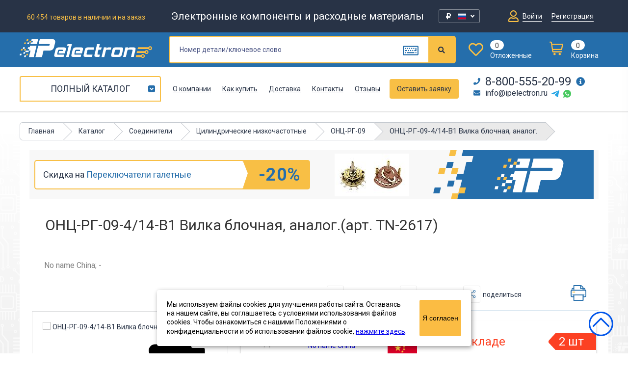

--- FILE ---
content_type: text/html; charset=UTF-8
request_url: https://ipelectron.ru/katalog/soediniteli/tsilindricheskie/onts_rg_09/onts_rg_09_4_14_v1_vilka_blochnaya_analog_1/
body_size: 103682
content:

<!doctype html>
<html lang="ru">
<head>
	<meta charset="utf-8">	
	<title>ОНЦ-РГ-09-4/14-В1 Вилка блочная, аналог. (арт. TN-2617) купить в интернет-магазине «Ай-Пи Электрон» с доставкой по России, цены, фото, характеристики</title>
	<meta name="yandex-verification" content="1052043e61269a56" />
	<meta name="yandex-verification" content="bff317bfe3cbabeb" />
	<meta name="google-site-verification" content="cDiS-aQ82ctd3EgeT-FsKFr5w7Syc6BYG-nQAgWPL14" />
	<meta name="google-site-verification" content="-c7W-yBQ5Pg81HtexEuzzVWEc3yr9ZEZ4A0s1J4fwpo" />
	<meta name="yandex-verification" content="342ac7215547043d" />
	<meta name="google-site-verification" content="ej1Zc-CcvMwNiD5JTI9v-z7tT0KgNAintm99lySSu8A" />
	<meta http-equiv="X-UA-Compatible" content="IE=edge">
	<meta name="viewport" content="width=device-width, initial-scale=1, maximum-scale=1">
	<link href="/favicon.ico" rel="shortcut icon" type="image/vnd.microsoft.icon" />

            				    	    		
    	<meta http-equiv="Content-Type" content="text/html; charset=UTF-8" />  
	<meta name="robots" content="index, follow" />
	<meta name="description" content="ОНЦ-РГ-09-4/14-В1 Вилка блочная, аналог. (арт. TN-2617) заказать с доставкой по России в каталоге «Ай-Пи Электрон». Узнать цены, характеристики, фото товара онц-рг-09-4/14-в1 вилка блочная, аналог.." />
	  

	<link rel="canonical" href="https://ipelectron.ru/katalog/soediniteli/tsilindricheskie/onts_rg_09/onts_rg_09_4_14_v1_vilka_blochnaya_analog_1/"/>		
	<meta property="og:title" content="ОНЦ-РГ-09-4/14-В1 Вилка блочная, аналог. (арт. TN-2617) купить в интернет-магазине «Ай-Пи Электрон» с доставкой по России, цены, фото, характеристики" />
	<meta property="og:type" content="website" />
	<meta property="og:url" content="https://ipelectron.ru/katalog/soediniteli/tsilindricheskie/onts_rg_09/onts_rg_09_4_14_v1_vilka_blochnaya_analog_1/" />
	<meta property="og:description" content="ОНЦ-РГ-09-4/14-В1 Вилка блочная, аналог. (арт. TN-2617) заказать с доставкой по России в каталоге «Ай-Пи Электрон». Узнать цены, характеристики, фото товара онц-рг-09-4/14-в1 вилка блочная, аналог.." />  
	<meta property="og:image" content="https://ipelectron.ru/upload/iblock/762/762234cb_458d_11e5_ac7a_94de807b8e28_bf72fb8e_ac92_11ef_9cbf_00155d925a04.jpg" />
	<meta property="og:locale" content="ru_RU" />
	<meta property="og:site_name" content="ipelectron.ru" />  
	<link href="/bitrix/js/main/core/css/core.min.css?15381569882854" type="text/css" rel="stylesheet" />

<script type="text/javascript" data-skip-moving="true">(function(w, d, n) {var cl = "bx-core";var ht = d.documentElement;var htc = ht ? ht.className : undefined;if (htc === undefined || htc.indexOf(cl) !== -1){return;}var ua = n.userAgent;if (/(iPad;)|(iPhone;)/i.test(ua)){cl += " bx-ios";}else if (/Android/i.test(ua)){cl += " bx-android";}cl += (/(ipad|iphone|android|mobile|touch)/i.test(ua) ? " bx-touch" : " bx-no-touch");cl += w.devicePixelRatio && w.devicePixelRatio >= 2? " bx-retina": " bx-no-retina";var ieVersion = -1;if (/AppleWebKit/.test(ua)){cl += " bx-chrome";}else if ((ieVersion = getIeVersion()) > 0){cl += " bx-ie bx-ie" + ieVersion;if (ieVersion > 7 && ieVersion < 10 && !isDoctype()){cl += " bx-quirks";}}else if (/Opera/.test(ua)){cl += " bx-opera";}else if (/Gecko/.test(ua)){cl += " bx-firefox";}if (/Macintosh/i.test(ua)){cl += " bx-mac";}ht.className = htc ? htc + " " + cl : cl;function isDoctype(){if (d.compatMode){return d.compatMode == "CSS1Compat";}return d.documentElement && d.documentElement.clientHeight;}function getIeVersion(){if (/Opera/i.test(ua) || /Webkit/i.test(ua) || /Firefox/i.test(ua) || /Chrome/i.test(ua)){return -1;}var rv = -1;if (!!(w.MSStream) && !(w.ActiveXObject) && ("ActiveXObject" in w)){rv = 11;}else if (!!d.documentMode && d.documentMode >= 10){rv = 10;}else if (!!d.documentMode && d.documentMode >= 9){rv = 9;}else if (d.attachEvent && !/Opera/.test(ua)){rv = 8;}if (rv == -1 || rv == 8){var re;if (n.appName == "Microsoft Internet Explorer"){re = new RegExp("MSIE ([0-9]+[\.0-9]*)");if (re.exec(ua) != null){rv = parseFloat(RegExp.$1);}}else if (n.appName == "Netscape"){rv = 11;re = new RegExp("Trident/.*rv:([0-9]+[\.0-9]*)");if (re.exec(ua) != null){rv = parseFloat(RegExp.$1);}}}return rv;}})(window, document, navigator);</script>


<link href="/bitrix/js/ui/fonts/opensans/ui.font.opensans.min.css?15774065871861" type="text/css"  rel="stylesheet" />
<link href="/bitrix/js/main/popup/dist/main.popup.bundle.min.css?159890258123459" type="text/css"  rel="stylesheet" />
<link href="/bitrix/css/main/themes/blue/style.min.css?1538156986331" type="text/css"  rel="stylesheet" />
<link href="/bitrix/cache/css/s1/tmpl/page_8c49f902a94dcdcd75461258cce84be4/page_8c49f902a94dcdcd75461258cce84be4_v1.css?1764057268106982" type="text/css"  rel="stylesheet" />
<link href="/bitrix/cache/css/s1/tmpl/template_a196cd23794c5a9393e7edef7ef30852/template_a196cd23794c5a9393e7edef7ef30852_v1.css?1764057268976589" type="text/css"  data-template-style="true" rel="stylesheet" />
	






</head>
<body>

<div class="wrapper">
<header>
    <div class="col-top">
        <div class="container">
            <div class="wrap">
                <div class="col-left">
                    <div class="counTotal">
                                                <p>60 454 товаров в наличии и на заказ</p>
                    </div>
                    <div class="title">
                        <p>Электронные компоненты и расходные материалы</p>
                    </div>
				</div>

				<div class="setting-currency" >
					<div class="setting-currency__select">
						<div class="setting-currency__wrap setting-currency__rub ">	
							€		
							<svg width="24" height="16" viewBox="0 0 24 16" fill="none" xmlns="http://www.w3.org/2000/svg">
							<g clip-path="url(#clip0)">
							<path d="M23.9999 1.00022C23.9999 0.447938 23.5522 0.000225226 22.9999 0.000219945L1.00007 9.56292e-06C0.447781 4.28147e-06 6.20503e-05 0.447719 5.98468e-05 1.00001L3.98979e-06 15.0001C1.7863e-06 15.5524 0.44772 16.0001 1.00001 16.0001L22.9999 16C23.5522 16 23.9999 15.5523 23.9999 15V1.00022Z" fill="#003399"/>
							<path d="M12.3593 2.89546L12.9253 2.51577H12.2259L12.0093 1.90161L11.7933 2.51577H11.0939L11.6599 2.89546L11.4433 3.50961L12.0093 3.12992L12.5753 3.50961L12.3593 2.89546ZM12.3593 13.5619L12.9253 13.1822H12.2259L12.0093 12.5681L11.7933 13.1822H11.0939L11.6599 13.5619L11.4433 14.1761L12.0093 13.7964L12.5753 14.1761L12.3593 13.5619ZM6.58192 8.22838L7.14792 7.84869H6.44792L6.23192 7.23453L6.01525 7.84869H5.31592L5.88192 8.22838L5.66592 8.84253L6.23192 8.46284L6.79792 8.84253L6.58192 8.22838ZM7.31992 5.59146L7.88592 5.21177H7.18592L6.96992 4.59761L6.75392 5.21177H6.05392L6.61992 5.59146L6.40392 6.20561L6.96992 5.82592L7.53592 6.20561L7.31992 5.59146ZM7.31992 10.8955L7.88592 10.5158H7.18592L6.96992 9.90161L6.75392 10.5158H6.05392L6.61992 10.8955L6.40392 11.5096L6.96992 11.1299L7.53592 11.5096L7.31992 10.8955ZM9.47058 3.60992L10.0366 3.23023H9.33658L9.12058 2.61607L8.90458 3.23023H8.20458L8.77058 3.60992L8.55458 4.22407L9.12058 3.84438L9.68658 4.22407L9.47058 3.60992ZM9.47058 12.8819L10.0366 12.5022H9.33658L9.12058 11.8881L8.90458 12.5022H8.20458L8.77058 12.8819L8.55458 13.4961L9.12058 13.117L9.68658 13.4961L9.47058 12.8819ZM17.4179 8.22838L16.8519 7.84869H17.5519L17.7679 7.23453L17.9846 7.84869H18.6839L18.1179 8.22838L18.3339 8.84253L17.7679 8.46284L17.2019 8.84253L17.4179 8.22838ZM16.6799 5.59146L16.1139 5.21177H16.8139L17.0299 4.59761L17.2459 5.21177H17.9459L17.3799 5.59146L17.5959 6.20561L17.0299 5.82592L16.4639 6.20561L16.6799 5.59146ZM16.6799 10.8955L16.1139 10.5158H16.8139L17.0299 9.90161L17.2459 10.5158H17.9459L17.3799 10.8955L17.5959 11.5096L17.0299 11.1299L16.4639 11.5096L16.6799 10.8955ZM14.5293 3.60992L13.9633 3.23023H14.6633L14.8793 2.61607L15.0952 3.23023H15.7952L15.2292 3.60992L15.4452 4.22407L14.8793 3.84438L14.3132 4.22407L14.5293 3.60992ZM14.5293 12.8819L13.9633 12.5022H14.6633L14.8793 11.8881L15.0952 12.5022H15.7952L15.2292 12.8819L15.4452 13.4961L14.8793 13.117L14.3132 13.4961L14.5293 12.8819Z" fill="#FFCC00"/>
							</g>
							<defs>
							<clipPath id="clip0">
							<rect width="24" height="16" fill="white"/>
							</clipPath>
							</defs>
							</svg>

						</div>
						<div class="setting-currency__wrap setting-currency__rub active">	
							<i class="fa fa-rub"></i>		
							<svg viewBox="0 0 512 512" >
								<polygon style="fill:#F0F0F0;" points="0,85.33 0,199.107 0,312.885 0,426.662 512,426.662 512,312.885 512,199.107 512,85.33 "/>
								<rect y="85.333" style="fill:#0052B4;" width="512" height="341.337"/>
								<rect y="85.333" style="fill:#F0F0F0;" width="512" height="113.775"/>
								<rect y="312.884" style="fill:#D80027;" width="512" height="113.775"/>
							</svg>
						</div>	
						<div class="setting-currency__wrap setting-currency__dollar ">	
							$		
							<svg version="1.1" id="Capa_1" xmlns="http://www.w3.org/2000/svg" xmlns:xlink="http://www.w3.org/1999/xlink" x="0px" y="0px"
									viewBox="0 0 512 512" style="enable-background:new 0 0 512 512;" xml:space="preserve">
								<rect y="85.331" style="fill:#F0F0F0;" width="512" height="341.337"/>
								<g>
									<rect y="127.994" style="fill:#D80027;" width="512" height="42.663"/>
									<rect y="213.331" style="fill:#D80027;" width="512" height="42.663"/>
									<rect y="298.657" style="fill:#D80027;" width="512" height="42.663"/>
									<rect y="383.994" style="fill:#D80027;" width="512" height="42.663"/>
								</g>
								<rect y="85.331" style="fill:#2E52B2;" width="256" height="183.797"/>
								<g>
									<polygon style="fill:#F0F0F0;" points="99.822,160.624 95.699,173.308 82.363,173.308 93.154,181.143 89.031,193.826 
										99.822,185.991 110.606,193.826 106.484,181.143 117.275,173.308 103.938,173.308 	"/>
									<polygon style="fill:#F0F0F0;" points="103.938,219.08 99.822,206.397 95.699,219.08 82.363,219.08 93.154,226.916 89.031,239.599 
										99.822,231.763 110.606,239.599 106.484,226.916 117.275,219.08 	"/>
									<polygon style="fill:#F0F0F0;" points="47.577,219.08 43.46,206.397 39.337,219.08 26.001,219.08 36.792,226.916 32.669,239.599 
										43.46,231.763 54.245,239.599 50.123,226.916 60.912,219.08 	"/>
									<polygon style="fill:#F0F0F0;" points="43.46,160.624 39.337,173.308 26.001,173.308 36.792,181.143 32.669,193.826 43.46,185.991 
										54.245,193.826 50.123,181.143 60.912,173.308 47.577,173.308 	"/>
									<polygon style="fill:#F0F0F0;" points="99.822,114.85 95.699,127.535 82.363,127.535 93.154,135.371 89.031,148.054 
										99.822,140.218 110.606,148.054 106.484,135.371 117.275,127.535 103.938,127.535 	"/>
									<polygon style="fill:#F0F0F0;" points="43.46,114.85 39.337,127.535 26.001,127.535 36.792,135.371 32.669,148.054 43.46,140.218 
										54.245,148.054 50.123,135.371 60.912,127.535 47.577,127.535 	"/>
									<polygon style="fill:#F0F0F0;" points="156.183,160.624 152.061,173.308 138.725,173.308 149.515,181.143 145.394,193.826 
										156.183,185.991 166.969,193.826 162.846,181.143 173.637,173.308 160.301,173.308 	"/>
									<polygon style="fill:#F0F0F0;" points="160.301,219.08 156.183,206.397 152.061,219.08 138.725,219.08 149.515,226.916 
										145.394,239.599 156.183,231.763 166.969,239.599 162.846,226.916 173.637,219.08 	"/>
									<polygon style="fill:#F0F0F0;" points="216.663,219.08 212.546,206.397 208.423,219.08 195.088,219.08 205.877,226.916 
										201.755,239.599 212.546,231.763 223.331,239.599 219.208,226.916 229.999,219.08 	"/>
									<polygon style="fill:#F0F0F0;" points="212.546,160.624 208.423,173.308 195.088,173.308 205.877,181.143 201.755,193.826 
										212.546,185.991 223.331,193.826 219.208,181.143 229.999,173.308 216.663,173.308 	"/>
									<polygon style="fill:#F0F0F0;" points="156.183,114.85 152.061,127.535 138.725,127.535 149.515,135.371 145.394,148.054 
										156.183,140.218 166.969,148.054 162.846,135.371 173.637,127.535 160.301,127.535 	"/>
									<polygon style="fill:#F0F0F0;" points="212.546,114.85 208.423,127.535 195.088,127.535 205.877,135.371 201.755,148.054 
										212.546,140.218 223.331,148.054 219.208,135.371 229.999,127.535 216.663,127.535 	"/>
						</svg>
						</div>	
						<svg class="setting-currency__arrow">
							<path fill-rule="evenodd"  
							d="M8.000,1.636 L6.500,-0.001 L4.000,2.727 L1.500,-0.001 L-0.000,1.636 L4.000,6.000 L8.000,1.636 Z"/>
						</svg>			
					</div>
					<div class="setting-currency__change">
						<span>Настройка отображения валюты</span>
						<form action="" class="setting-currency__form" method="post">
							<label for="CURRENCY" class="setting-currency__form-label">Валюта</label>
							<select name="CURRENCY" id="CURRENCY" class="setting-currency__form-select" onchange="$('.setting-currency__form').submit();">
								<option value="RUB" selected> <i class="fa fa-rub"></i>(₽) Руб / RUB </option>
								<option value="USD" >($) Доллар / USD</option>
								<option value="EUR" >(€) Евро / EUR</option>
							</select>
						</form>
					</div>
				</div>

                <div class="mobCart">
                    <a href="/cart/">
                        <span class="total">
							
						<!--'start_frame_cache_cAZssU'-->0<!--'end_frame_cache_cAZssU'-->						</span>
                        <img src="/includes/images/cart-icon.png" alt="" />
                    </a>
                </div>
                <div class="mobMenuBtn">
                    <a href="javascript:void(0);">
                        <i class="fas fa-bars"></i>
                    </a>
                </div>
                <div class="col-right">                   
                    <div class="item">
                        <div class="wraps">
                                                            <a href="/profile/" class="join" style="display: inline-block;">
                                    <i class="far fa-user"></i>
                                    <span>Войти</span>
                                </a>
								<a href="/profile/?register=Y" class="join join_reg"style="display: inline-block;">
                                    
                                    <span>Регистрация</span>
                                </a>
                                
                        </div>
                    </div>
                </div>
            </div>
        </div>
    </div>
	
	<div class="col-middle">
		<div class="container">
			<div class="wrap">
				<div class="logo">
					<a href="/">
						<img src="/includes/images/logo.svg" alt="Logo"/>
					</a>
					<ul>
						<li class="tel"><a href="tel:88005552099"><i class="fas fa-phone"></i> 8-800-555-20-99</a></li>
						<li class="email"><a href="mailto:info@ipelectron.ru"><i class="fas fa-envelope"></i> info@ipelectron.ru</a></li>
					</ul>
				</div>
					<div id="title-search" class="search">
	<form action="/search/">
		<div class="item">
		<input id="title-search-input" type="text" name="q" value="" size="40" maxlength="50" placeholder="Номер детали/ключевое слово" autocomplete="off">
		<a id="keyboard" class="keyboard" title="Показать русскую клавиатуру"></a>
		</div>
			<button name="s" type="submit" class="btn"><i class="fas fa-search"></i></button>
		<!--<input  type="submit" value="" />-->
	</form>
	</div>
			

                <div class="mobBtnCat">
                    <a href="javascript:void(0);" class="btn">Каталог</a>
                        <nav>
        <ul>
            <li>
                
								<a href="/new-products/" >                     <img src="/includes/images/categoryMenu/menu-icon2.png" alt="">Новые поступления
                				</a>             </li>
                            <li>
										<a href="/katalog/elektronnye_komponenty/">                                                    <div class="mobile-menu-img-wrap"><img src="/upload/uf/9f5/9f58af3ff5185f25461ff13a2a51129e.png" alt="Электронные компоненты"></div>
                                                Электронные компоненты					                    </a>                </li>
                            <li>
										<a href="/katalog/rele_kontaktory_puskateli/">                                                    <div class="mobile-menu-img-wrap"><img src="/upload/uf/c8b/c8ba8364e9452c5552099f32e63aed6c.png" alt="Реле, Контакторы, Пускатели"></div>
                                                Реле, Контакторы, Пускатели					                    </a>                </li>
                            <li>
										<a href="/katalog/soediniteli/">                                                    <div class="mobile-menu-img-wrap"><img src="/upload/uf/176/176bf7919b29ab431fa48a44d01673c8.png" alt="Соединители"></div>
                                                Соединители					                    </a>                </li>
                            <li>
										<a href="/katalog/kommutatsionnye_izdeliya/">                                                    <div class="mobile-menu-img-wrap"><img src="/upload/uf/138/138eb6dfc408a4ea02ccae4ceafe457a.png" alt="Коммутационные изделия"></div>
                                                Коммутационные изделия					                    </a>                </li>
                            <li>
										<a href="/katalog/transformatory_ferrity_motochnye_izdeliya/">                                                    <div class="mobile-menu-img-wrap"><img src="/upload/uf/588/58891d056638177d2661f717e90928ea.png" alt="Трансформаторы, Ферриты, Моточные изделия"></div>
                                                Трансформаторы, Ферриты, Моточные изделия					                    </a>                </li>
                            <li>
										<a href="/katalog/ustanovochnye_izdeliya/">                                                    <div class="mobile-menu-img-wrap"><img src="/upload/uf/c4c/c4ce80e60c7f4839184f7acc6be8eaef.png" alt="Установочные изделия"></div>
                                                Установочные изделия					                    </a>                </li>
                            <li>
										<a href="/katalog/indikatsiya_i_svetodiody/">                                                    <div class="mobile-menu-img-wrap"><img src="/upload/uf/9c9/9c9c0610d8f6f92a30c7e5798b40ad2d.png" alt="Индикация и светодиоды"></div>
                                                Индикация и светодиоды					                    </a>                </li>
                            <li>
										<a href="/katalog/optoelektronika/">                                                    <div class="mobile-menu-img-wrap"><img src="/upload/uf/fc5/fc532b87e47238f99f9f2337a7d9a5f0.png" alt="Оптоэлектроника"></div>
                                                Оптоэлектроника					                    </a>                </li>
                            <li>
										<a href="/katalog/rezonatory_i_filtry/">                                                    <div class="mobile-menu-img-wrap"><img src="/upload/uf/c09/c0935e28290d948697e8aee7383f9a8c.png" alt="Резонаторы и фильтры"></div>
                                                Резонаторы и фильтры					                    </a>                </li>
                            <li>
										<a href="/katalog/ustroystva_zashchity/">                                                    <div class="mobile-menu-img-wrap"><img src="/upload/uf/5c1/5c1a188c56d81b2b16d86e476df24888.png" alt="Устройства защиты"></div>
                                                Устройства защиты					                    </a>                </li>
                            <li>
										<a href="/katalog/izmeritelnoe_oborudovanie/">                                                    <div class="mobile-menu-img-wrap"><img src="/upload/uf/b44/b4421361772daacca895a6e6e8343ca5.png" alt="Измерительное оборудование"></div>
                                                Измерительное оборудование					                    </a>                </li>
                            <li>
										<a href="/katalog/promyshlennaya_avtomatika/">                                                    <div class="mobile-menu-img-wrap"><img src="/upload/uf/a63/a635262348a4a5a027e3ae96204b6347.png" alt="Промышленная автоматика"></div>
                                                Промышленная автоматика					                    </a>                </li>
                            <li>
										<a href="/katalog/instrument/">                                                    <div class="mobile-menu-img-wrap"><img src="/upload/uf/2bc/2bcf9b3a48ee3fb8d0d346f4bdde23b8.png" alt="Инструмент"></div>
                                                Инструмент					                    </a>                </li>
                            <li>
										<a href="/katalog/provoda_i_kabeli/">                                                    <div class="mobile-menu-img-wrap"><img src="/upload/uf/d32/d3240453e6fb4e5ea6f69ca3014fc118.png" alt="Провода и кабели"></div>
                                                Провода и кабели					                    </a>                </li>
                            <li>
										<a href="/katalog/raskhodnye_materialy/">                                                    <div class="mobile-menu-img-wrap"><img src="/upload/uf/1ba/1ba1d639f5fe397a18e62edd642e9d72.png" alt="Расходные материалы"></div>
                                                Расходные материалы					                    </a>                </li>
                            <li>
										<a href="/katalog/akustika/">                                                    <div class="mobile-menu-img-wrap"><img src="/upload/uf/60c/60cf1e2b1bd2bb95928264f6ae6da03e.png" alt="Акустика"></div>
                                                Акустика					                    </a>                </li>
                            <li>
										<a href="/katalog/elektrotekhnika_i_osveshchenie/">                                                    <div class="mobile-menu-img-wrap"><img src="/upload/uf/ed1/ed147eee133a981f293fe3c8cbcdca7e.png" alt="Электротехника и Освещение"></div>
                                                Электротехника и Освещение					                    </a>                </li>
                            <li>
										<a href="/katalog/sputnikovoe_tv/">                                                    <div class="mobile-menu-img-wrap"><img src="/upload/uf/086/0860bc72908e65d11832d437a36796d0.png" alt="Спутниковое ТВ"></div>
                                                Спутниковое ТВ					                    </a>                </li>
                            <li>
										<a href="/katalog/telefoniya/">                                                    <div class="mobile-menu-img-wrap"><img src="/upload/resize_cache/uf/052/30_30_1/052fbf7ed09ace739cb3274fc7d06468.png" alt="Телефония"></div>
                                                Телефония					                    </a>                </li>
                            <li>
										<a href="/katalog/zapchasti_dlya_bytovoy_tekhniki/">                                                    <div class="mobile-menu-img-wrap"><img src="/upload/uf/54a/54a918cdc0bb0110f4a0d54414b79fa2.png" alt="Запчасти для бытовой техники"></div>
                                                Запчасти для бытовой техники					                    </a>                </li>
                            <li>
										<a href="/katalog/istochniki_pitaniya/">                                                    <div class="mobile-menu-img-wrap"><img src="/upload/uf/371/3711b8c17be3551e49d9afc339d50a1d.png" alt="Источники питания"></div>
                                                Источники питания					                    </a>                </li>
                            <li>
										<a href="/katalog/sistemy_bezopasnosti/">                                                    <div class="mobile-menu-img-wrap"><img src="/upload/uf/a05/a05e0a20c5796471667538a464ae0f3c.png" alt="Системы безопасности"></div>
                                                Системы безопасности					                    </a>                </li>
                            <li>
										<a href="/katalog/svetodiodnye_girlyandy/">                                                Светодиодные гирлянды					                    </a>                </li>
                            <li>
										<a href="/katalog/kompyuternoe_oborudovanie/">                                                    <div class="mobile-menu-img-wrap"><img src="/upload/uf/29d/29d0497e9d8bba2803abf78fd3765967.png" alt="Компьютерное оборудование"></div>
                                                Компьютерное оборудование					                    </a>                </li>
                            <li>
										<a href="/katalog/avtomobilnye_aksessuary/">                                                    <div class="mobile-menu-img-wrap"><img src="/upload/uf/a6b/a6b7829e51b6da7be37dbee6277711c9.svg" alt="Автомобильные аксессуары"></div>
                                                Автомобильные аксессуары					                    </a>                </li>
                            <li>
										<a href="/katalog/upakovka/">                                                    <div class="mobile-menu-img-wrap"><img src="/upload/uf/a5f/a5ff8fe210546e55ed161bfe2f58898d.png" alt="Упаковка"></div>
                                                Упаковка					                    </a>                </li>
                            <li>
										<a href="/katalog/displei_i_monitory/">                                                Дисплеи и мониторы					                    </a>                </li>
                            <li>
										<a href="/katalog/datchiki/">                                                Датчики					                    </a>                </li>
                    </ul>
    </nav>
                </div>

				<div class="wishlistCart">
					<div class="item">
						<div class="wraps">
							<a href="/profile/zakladki/">
								<span class="icon">
									<i class="far fa-heart"></i>
								</span>
								<span class="teaser">
																		<span class="count">0</span>
									<span class="text">Отложенные</span>
								</span>
							</a>
						</div>
					</div>					
					
					<div class="item">

                        <!--'start_frame_cache_K2EwWx'--><div class="wraps js_top_count_items_basket">
    <a href="/cart/">
		<span class="icon">
		<svg width="28" height="28" viewBox="0 0 28 28" fill="none" xmlns="http://www.w3.org/2000/svg">
			<g clip-path="url(#clip0)">
			<path d="M10.3334 23.3331C9.04583 23.3331 8 24.3768 8 25.6666C8 26.9542 9.04583 28 10.3334 28C11.6222 28 12.6665 26.9542 12.6665 25.6666C12.6665 24.3768 11.6222 23.3331 10.3334 23.3331Z" fill="#FBBC43"/>
			<path d="M20.8334 23.3331C19.5447 23.3331 18.5 24.3768 18.5 25.6666C18.5 26.9542 19.5447 28 20.8334 28C22.1222 28 23.1666 26.9542 23.1666 25.6666C23.1666 24.3768 22.1222 23.3331 20.8334 23.3331Z" fill="#FBBC43"/>
			<path d="M24.1604 19.84C23.5197 19.84 23.0004 20.3589 23.0004 21C23.0004 21.6401 23.5197 22.16 24.1604 22.16C24.801 22.16 25.3202 21.6401 25.3202 21C25.3202 20.3589 24.801 19.84 24.1604 19.84Z" fill="#FBBC43"/>
			<path d="M28.0002 4.66655H5.40387L5.03145 2.30371C4.83088 1.03667 3.61743 0 2.33364 0H1.2002V2.33311H2.67312L5.62296 21.0137C5.72304 21.6472 6.33034 22.1666 6.97183 22.1666H24.2005V19.8331H7.79891L7.42997 17.5H25.6667L28.0002 4.66655ZM23.72 15.1666H7.06179L5.77205 7H25.2044L23.72 15.1666Z" fill="#FBBC43"/>
			<path d="M1.16 0C0.519358 0 0 0.518848 0 1.16C0 1.8001 0.519358 2.32 1.16 2.32C1.80064 2.32 2.31983 1.8001 2.31983 1.16C2.31983 0.518848 1.80064 0 1.16 0Z" fill="#FBBC43"/>
			</g>
			<defs>
			<clipPath id="clip0">
			<rect width="28" height="28" fill="white"/>
			</clipPath>
			</defs>
		</svg>
		</span>
        <span class="teaser">
			<span class="count">0</span>
			<span class="text">Корзина</span>
		</span>
    </a>
</div>
<!--'end_frame_cache_K2EwWx'-->
					</div>
				</div>
				<!--Keyboard-->
				<div id="keyboard_open">
					
				<!--<input class="result showresult" autofocus>-->
	
	<div class="klaviatura">
	
		<div class="row">
			<div class="key"><span>ё</span><sup>~</sup></div>
			<div class="key"><span>1</span><sup>!</sup></div>
			<div class="key"><span>2</span><sup>@</sup></div>
			<div class="key"><span>3</span><sup>#</sup></div>
			<div class="key"><span>4</span><sup>$</sup></div>
			<div class="key"><span>5</span><sup>%</sup></div>
			<div class="key"><span>6</span><sup>^</sup></div>
			<div class="key"><span>7</span><sup>?</sup></div>
			<div class="key"><span>8</span><sup>*</sup></div>
			<div class="key"><span>9</span><sup>(</sup></div>
			<div class="key"><span>0</span><sup>)</sup></div>
			<div class="key"><span>-</span><sup>_</sup></div>
			<div class="key"><span>=</span><sup>+</sup></div>
			<div class="key backspace"><span>Backspace</span></div>
		</div>
		
		<div class="row">
			<div class="key tab"><span>Tab</span></div>
			<div class="key"><span>й</span></div>
			<div class="key"><span>ц</span></div>
			<div class="key"><span>у</span></div>
			<div class="key"><span>к</span></div>
			<div class="key"><span>е</span></div>
			<div class="key"><span>н</span></div>
			<div class="key"><span>г</span></div>
			<div class="key"><span>ш</span></div>
			<div class="key"><span>щ</span></div>
			<div class="key"><span>з</span></div>
			<div class="key"><span>х</span></div>
			<div class="key"><span>ъ</span></div>
			<div class="key"><span>\</span></div>
		</div>
		
		<div class="row">
			<div class="key capslock"><span>Caps Lock</span></div>
			<div class="key"><span>ф</span></div>
			<div class="key"><span>ы</span></div>
			<div class="key"><span>в</span></div>
			<div class="key"><span>а</span></div>
			<div class="key"><span>п</span></div>
			<div class="key"><span>р</span></div>
			<div class="key"><span>о</span></div>
			<div class="key"><span>л</span></div>
			<div class="key"><span>д</span></div>
			<div class="key"><span>ж</span></div>
			<div class="key"><span>э</span></div>
		</div>
		
		<div class="row">
			<div class="key shift"><span>Shift</span></div>
			<div class="key"><span>я</span></div>
			<div class="key"><span>ч</span></div>
			<div class="key"><span>с</span></div>
			<div class="key"><span>м</span></div>
			<div class="key"><span>и</span></div>
			<div class="key"><span>т</span></div>
			<div class="key"><span>ь</span></div>
			<div class="key"><span>б</span></div>
			<div class="key"><span>ю</span></div>
			<div class="key"><span>.</span></div>
			<div class="key"><span>,</span></div>
		</div>
		
		<div class="row">
			<div class="key space"></div>
		</div>
		
	</div>
				</div>
			</div>
		</div>
	</div>
	
	<div class="col-bottom">
		<div class="container">
			<div class="wrap">

                <div class="left">
					<a href="/katalog/" class="viewFullCatalog">Полный каталог</a>
                                            <div class="sidebarMenu" style="display: none">
                            <nav>
    <ul class="main_menu_box">
        <li class="menu_item_not_arrow">
            			<a href="/new-products/" >                 <div class="img-wrap"><img src="/includes/images/categoryMenu/menu-icon2.png" alt=""></div>Новые поступления
            			</a>        </li>

        
            <li class="drop">
                				<a href="/katalog/elektronnye_komponenty/">
				                                            <div class="img-wrap"><img src="/upload/uf/9f5/9f58af3ff5185f25461ff13a2a51129e.png" alt="Электронные компоненты"></div>
                                        Электронные компоненты                				</a>
				
                    <ul class="111 sub-menu">

            
                <li class="drop2" data-cur="" data-this="/katalog/elektronnye_komponenty/integralnye_skhemy/">
					                    <a href="/katalog/elektronnye_komponenty/integralnye_skhemy/">                        						<span>Интегральные  схемы</span>										</a>
                        <ul class="111 sub-menu2">

            
                <li class="menu_item_not_arrow" data-cur="" data-this="/katalog/elektronnye_komponenty/integralnye_skhemy/protsessory/">
					                    <a href="/katalog/elektronnye_komponenty/integralnye_skhemy/protsessory/">                        						<span>Процессоры</span>										</a>
                                    </li>

            
                <li class="menu_item_not_arrow" data-cur="" data-this="/katalog/elektronnye_komponenty/integralnye_skhemy/svyaz_ic/">
					                    <a href="/katalog/elektronnye_komponenty/integralnye_skhemy/svyaz_ic/">                        						<span>Связь IC</span>										</a>
                                    </li>

            
                <li class="menu_item_not_arrow" data-cur="" data-this="/katalog/elektronnye_komponenty/integralnye_skhemy/mikroprotsessory/">
					                    <a href="/katalog/elektronnye_komponenty/integralnye_skhemy/mikroprotsessory/">                        						<span>Микропроцессоры</span>										</a>
                                    </li>

            
                <li class="drop3" data-cur="" data-this="/katalog/elektronnye_komponenty/integralnye_skhemy/analogovye_i_smeshannye_skhemy/">
					                    <a href="/katalog/elektronnye_komponenty/integralnye_skhemy/analogovye_i_smeshannye_skhemy/">                        						<span>Аналоговые и смешанные схемы</span>										</a>
                        <ul class="111 sub-menu3">

            
                <li class="menu_item_not_arrow" data-cur="" data-this="/katalog/elektronnye_komponenty/integralnye_skhemy/analogovye_i_smeshannye_skhemy/interfeysnye_is/">
					                    <a href="/katalog/elektronnye_komponenty/integralnye_skhemy/analogovye_i_smeshannye_skhemy/interfeysnye_is/">                        						<span>Интерфейсные ИС</span>										</a>
                                    </li>

            
                <li class="menu_item_not_arrow" data-cur="" data-this="/katalog/elektronnye_komponenty/integralnye_skhemy/analogovye_i_smeshannye_skhemy/motor_is/">
					                    <a href="/katalog/elektronnye_komponenty/integralnye_skhemy/analogovye_i_smeshannye_skhemy/motor_is/">                        						<span>Мотор ИС</span>										</a>
                                    </li>

            
                <li class="menu_item_not_arrow" data-cur="" data-this="/katalog/elektronnye_komponenty/integralnye_skhemy/analogovye_i_smeshannye_skhemy/drayvery_mosfet_igbt/">
					                    <a href="/katalog/elektronnye_komponenty/integralnye_skhemy/analogovye_i_smeshannye_skhemy/drayvery_mosfet_igbt/">                        						<span>Драйверы mosfet/igbt</span>										</a>
                                    </li>

            
                <li class="menu_item_not_arrow" data-cur="" data-this="/katalog/elektronnye_komponenty/integralnye_skhemy/analogovye_i_smeshannye_skhemy/mikrosborki/">
					                    <a href="/katalog/elektronnye_komponenty/integralnye_skhemy/analogovye_i_smeshannye_skhemy/mikrosborki/">                        						<span>Микросборки</span>										</a>
                                    </li>

            
                <li class="menu_item_not_arrow" data-cur="" data-this="/katalog/elektronnye_komponenty/integralnye_skhemy/analogovye_i_smeshannye_skhemy/pereklyuchateli_analogovye/">
					                    <a href="/katalog/elektronnye_komponenty/integralnye_skhemy/analogovye_i_smeshannye_skhemy/pereklyuchateli_analogovye/">                        						<span>Переключатели аналоговые</span>										</a>
                                    </li>

            
                <li class="menu_item_not_arrow" data-cur="" data-this="/katalog/elektronnye_komponenty/integralnye_skhemy/analogovye_i_smeshannye_skhemy/svch_komponenty/">
					                    <a href="/katalog/elektronnye_komponenty/integralnye_skhemy/analogovye_i_smeshannye_skhemy/svch_komponenty/">                        						<span>СВЧ компоненты</span>										</a>
                                    </li>

            
                <li class="menu_item_not_arrow" data-cur="" data-this="/katalog/elektronnye_komponenty/integralnye_skhemy/analogovye_i_smeshannye_skhemy/smesiteli/">
					                    <a href="/katalog/elektronnye_komponenty/integralnye_skhemy/analogovye_i_smeshannye_skhemy/smesiteli/">                        						<span>Смесители</span>										</a>
                                    </li>

            
                <li class="drop4" data-cur="" data-this="/katalog/elektronnye_komponenty/integralnye_skhemy/analogovye_i_smeshannye_skhemy/usiliteli_i_komparatory/">
					                    <a href="/katalog/elektronnye_komponenty/integralnye_skhemy/analogovye_i_smeshannye_skhemy/usiliteli_i_komparatory/">                        						<span>Усилители и компараторы</span>										</a>
                        <ul class="111 sub-menu4">

            
                <li class="menu_item_not_arrow" data-cur="" data-this="/katalog/elektronnye_komponenty/integralnye_skhemy/analogovye_i_smeshannye_skhemy/usiliteli_i_komparatory/differentsialnye/">
					                    <a href="/katalog/elektronnye_komponenty/integralnye_skhemy/analogovye_i_smeshannye_skhemy/usiliteli_i_komparatory/differentsialnye/">                        						<span>Дифференциальные</span>										</a>
                                    </li>

            
                <li class="menu_item_not_arrow" data-cur="" data-this="/katalog/elektronnye_komponenty/integralnye_skhemy/analogovye_i_smeshannye_skhemy/usiliteli_i_komparatory/komparatory/">
					                    <a href="/katalog/elektronnye_komponenty/integralnye_skhemy/analogovye_i_smeshannye_skhemy/usiliteli_i_komparatory/komparatory/">                        						<span>Компараторы</span>										</a>
                                    </li>

            
                <li class="menu_item_not_arrow" data-cur="" data-this="/katalog/elektronnye_komponenty/integralnye_skhemy/analogovye_i_smeshannye_skhemy/usiliteli_i_komparatory/operatsionnye_usiliteli_1/">
					                    <a href="/katalog/elektronnye_komponenty/integralnye_skhemy/analogovye_i_smeshannye_skhemy/usiliteli_i_komparatory/operatsionnye_usiliteli_1/">                        						<span>Операционные усилители</span>										</a>
                                    </li>

            
                <li class="menu_item_not_arrow" data-cur="" data-this="/katalog/elektronnye_komponenty/integralnye_skhemy/analogovye_i_smeshannye_skhemy/usiliteli_i_komparatory/seriya_169/">
					                    <a href="/katalog/elektronnye_komponenty/integralnye_skhemy/analogovye_i_smeshannye_skhemy/usiliteli_i_komparatory/seriya_169/">                        						<span>Серия 169</span>										</a>
                                    </li>

            
                <li class="menu_item_not_arrow" data-cur="" data-this="/katalog/elektronnye_komponenty/integralnye_skhemy/analogovye_i_smeshannye_skhemy/usiliteli_i_komparatory/seriya_222/">
					                    <a href="/katalog/elektronnye_komponenty/integralnye_skhemy/analogovye_i_smeshannye_skhemy/usiliteli_i_komparatory/seriya_222/">                        						<span>Серия 222</span>										</a>
                                    </li>

            
                <li class="menu_item_not_arrow" data-cur="" data-this="/katalog/elektronnye_komponenty/integralnye_skhemy/analogovye_i_smeshannye_skhemy/usiliteli_i_komparatory/seriya_228/">
					                    <a href="/katalog/elektronnye_komponenty/integralnye_skhemy/analogovye_i_smeshannye_skhemy/usiliteli_i_komparatory/seriya_228/">                        						<span>Серия 228</span>										</a>
                                    </li>

            
                <li class="menu_item_not_arrow" data-cur="" data-this="/katalog/elektronnye_komponenty/integralnye_skhemy/analogovye_i_smeshannye_skhemy/usiliteli_i_komparatory/seriya_235/">
					                    <a href="/katalog/elektronnye_komponenty/integralnye_skhemy/analogovye_i_smeshannye_skhemy/usiliteli_i_komparatory/seriya_235/">                        						<span>Серия 235</span>										</a>
                                    </li>

            
                <li class="menu_item_not_arrow" data-cur="" data-this="/katalog/elektronnye_komponenty/integralnye_skhemy/analogovye_i_smeshannye_skhemy/usiliteli_i_komparatory/seriya_237/">
					                    <a href="/katalog/elektronnye_komponenty/integralnye_skhemy/analogovye_i_smeshannye_skhemy/usiliteli_i_komparatory/seriya_237/">                        						<span>Серия 237</span>										</a>
                                    </li>

            
                <li class="menu_item_not_arrow" data-cur="" data-this="/katalog/elektronnye_komponenty/integralnye_skhemy/analogovye_i_smeshannye_skhemy/usiliteli_i_komparatory/seriya_401/">
					                    <a href="/katalog/elektronnye_komponenty/integralnye_skhemy/analogovye_i_smeshannye_skhemy/usiliteli_i_komparatory/seriya_401/">                        						<span>Серия 401</span>										</a>
                                    </li>

            
                <li class="menu_item_not_arrow" data-cur="" data-this="/katalog/elektronnye_komponenty/integralnye_skhemy/analogovye_i_smeshannye_skhemy/usiliteli_i_komparatory/seriya_435/">
					                    <a href="/katalog/elektronnye_komponenty/integralnye_skhemy/analogovye_i_smeshannye_skhemy/usiliteli_i_komparatory/seriya_435/">                        						<span>Серия 435</span>										</a>
                                    </li>

            
                <li class="menu_item_not_arrow" data-cur="" data-this="/katalog/elektronnye_komponenty/integralnye_skhemy/analogovye_i_smeshannye_skhemy/usiliteli_i_komparatory/seriya_548/">
					                    <a href="/katalog/elektronnye_komponenty/integralnye_skhemy/analogovye_i_smeshannye_skhemy/usiliteli_i_komparatory/seriya_548/">                        						<span>Серия 548</span>										</a>
                                    </li>

            
                <li class="menu_item_not_arrow" data-cur="" data-this="/katalog/elektronnye_komponenty/integralnye_skhemy/analogovye_i_smeshannye_skhemy/usiliteli_i_komparatory/seriya_838/">
					                    <a href="/katalog/elektronnye_komponenty/integralnye_skhemy/analogovye_i_smeshannye_skhemy/usiliteli_i_komparatory/seriya_838/">                        						<span>Серия 838</span>										</a>
                                    </li>

            
                <li class="menu_item_not_arrow" data-cur="" data-this="/katalog/elektronnye_komponenty/integralnye_skhemy/analogovye_i_smeshannye_skhemy/usiliteli_i_komparatory/usiliteli_raznye/">
					                    <a href="/katalog/elektronnye_komponenty/integralnye_skhemy/analogovye_i_smeshannye_skhemy/usiliteli_i_komparatory/usiliteli_raznye/">                        						<span>Усилители разные</span>										</a>
                                    </li>

            
                <li class="menu_item_not_arrow" data-cur="" data-this="/katalog/elektronnye_komponenty/integralnye_skhemy/analogovye_i_smeshannye_skhemy/usiliteli_i_komparatory/shirokopolosnye/">
					                    <a href="/katalog/elektronnye_komponenty/integralnye_skhemy/analogovye_i_smeshannye_skhemy/usiliteli_i_komparatory/shirokopolosnye/">                        						<span>Широкополосные</span>										</a>
                                    </li>

            
        </ul>
                    </li>

            
        </ul>
                    </li>

            
                <li class="drop3" data-cur="" data-this="/katalog/elektronnye_komponenty/integralnye_skhemy/integralnye_logicheskie_skhemy/">
					                    <a href="/katalog/elektronnye_komponenty/integralnye_skhemy/integralnye_logicheskie_skhemy/">                        						<span>Интегральные логические схемы</span>										</a>
                        <ul class="111 sub-menu3">

            
                <li class="menu_item_not_arrow" data-cur="" data-this="/katalog/elektronnye_komponenty/integralnye_skhemy/integralnye_logicheskie_skhemy/logicheskie_skhemy_semeystva_cmos/">
					                    <a href="/katalog/elektronnye_komponenty/integralnye_skhemy/integralnye_logicheskie_skhemy/logicheskie_skhemy_semeystva_cmos/">                        						<span>Логические схемы семейства cmos</span>										</a>
                                    </li>

            
                <li class="drop4" data-cur="" data-this="/katalog/elektronnye_komponenty/integralnye_skhemy/integralnye_logicheskie_skhemy/standartnaya_tsifrovaya_logika/">
					                    <a href="/katalog/elektronnye_komponenty/integralnye_skhemy/integralnye_logicheskie_skhemy/standartnaya_tsifrovaya_logika/">                        						<span>Стандартная цифровая логика</span>										</a>
                        <ul class="111 sub-menu4">

            
                <li class="menu_item_not_arrow" data-cur="" data-this="/katalog/elektronnye_komponenty/integralnye_skhemy/integralnye_logicheskie_skhemy/standartnaya_tsifrovaya_logika/seriya_109/">
					                    <a href="/katalog/elektronnye_komponenty/integralnye_skhemy/integralnye_logicheskie_skhemy/standartnaya_tsifrovaya_logika/seriya_109/">                        						<span>Серия 109</span>										</a>
                                    </li>

            
                <li class="menu_item_not_arrow" data-cur="" data-this="/katalog/elektronnye_komponenty/integralnye_skhemy/integralnye_logicheskie_skhemy/standartnaya_tsifrovaya_logika/seriya_142/">
					                    <a href="/katalog/elektronnye_komponenty/integralnye_skhemy/integralnye_logicheskie_skhemy/standartnaya_tsifrovaya_logika/seriya_142/">                        						<span>Серия 142</span>										</a>
                                    </li>

            
                <li class="menu_item_not_arrow" data-cur="" data-this="/katalog/elektronnye_komponenty/integralnye_skhemy/integralnye_logicheskie_skhemy/standartnaya_tsifrovaya_logika/seriya_148/">
					                    <a href="/katalog/elektronnye_komponenty/integralnye_skhemy/integralnye_logicheskie_skhemy/standartnaya_tsifrovaya_logika/seriya_148/">                        						<span>Серия 148</span>										</a>
                                    </li>

            
                <li class="menu_item_not_arrow" data-cur="" data-this="/katalog/elektronnye_komponenty/integralnye_skhemy/integralnye_logicheskie_skhemy/standartnaya_tsifrovaya_logika/logika_import/">
					                    <a href="/katalog/elektronnye_komponenty/integralnye_skhemy/integralnye_logicheskie_skhemy/standartnaya_tsifrovaya_logika/logika_import/">                        						<span>Логика (импорт)</span>										</a>
                                    </li>

            
                <li class="menu_item_not_arrow" data-cur="" data-this="/katalog/elektronnye_komponenty/integralnye_skhemy/integralnye_logicheskie_skhemy/standartnaya_tsifrovaya_logika/seriya_100/">
					                    <a href="/katalog/elektronnye_komponenty/integralnye_skhemy/integralnye_logicheskie_skhemy/standartnaya_tsifrovaya_logika/seriya_100/">                        						<span>Серия 100</span>										</a>
                                    </li>

            
                <li class="menu_item_not_arrow" data-cur="" data-this="/katalog/elektronnye_komponenty/integralnye_skhemy/integralnye_logicheskie_skhemy/standartnaya_tsifrovaya_logika/seriya_106/">
					                    <a href="/katalog/elektronnye_komponenty/integralnye_skhemy/integralnye_logicheskie_skhemy/standartnaya_tsifrovaya_logika/seriya_106/">                        						<span>Серия 106</span>										</a>
                                    </li>

            
                <li class="menu_item_not_arrow" data-cur="" data-this="/katalog/elektronnye_komponenty/integralnye_skhemy/integralnye_logicheskie_skhemy/standartnaya_tsifrovaya_logika/seriya_1119/">
					                    <a href="/katalog/elektronnye_komponenty/integralnye_skhemy/integralnye_logicheskie_skhemy/standartnaya_tsifrovaya_logika/seriya_1119/">                        						<span>Серия 1119</span>										</a>
                                    </li>

            
                <li class="menu_item_not_arrow" data-cur="" data-this="/katalog/elektronnye_komponenty/integralnye_skhemy/integralnye_logicheskie_skhemy/standartnaya_tsifrovaya_logika/seriya_114/">
					                    <a href="/katalog/elektronnye_komponenty/integralnye_skhemy/integralnye_logicheskie_skhemy/standartnaya_tsifrovaya_logika/seriya_114/">                        						<span>Серия 114</span>										</a>
                                    </li>

            
                <li class="menu_item_not_arrow" data-cur="" data-this="/katalog/elektronnye_komponenty/integralnye_skhemy/integralnye_logicheskie_skhemy/standartnaya_tsifrovaya_logika/seriya_115/">
					                    <a href="/katalog/elektronnye_komponenty/integralnye_skhemy/integralnye_logicheskie_skhemy/standartnaya_tsifrovaya_logika/seriya_115/">                        						<span>Серия 115</span>										</a>
                                    </li>

            
                <li class="menu_item_not_arrow" data-cur="" data-this="/katalog/elektronnye_komponenty/integralnye_skhemy/integralnye_logicheskie_skhemy/standartnaya_tsifrovaya_logika/seriya_130/">
					                    <a href="/katalog/elektronnye_komponenty/integralnye_skhemy/integralnye_logicheskie_skhemy/standartnaya_tsifrovaya_logika/seriya_130/">                        						<span>Серия 130</span>										</a>
                                    </li>

            
                <li class="menu_item_not_arrow" data-cur="" data-this="/katalog/elektronnye_komponenty/integralnye_skhemy/integralnye_logicheskie_skhemy/standartnaya_tsifrovaya_logika/seriya_131/">
					                    <a href="/katalog/elektronnye_komponenty/integralnye_skhemy/integralnye_logicheskie_skhemy/standartnaya_tsifrovaya_logika/seriya_131/">                        						<span>Серия 131</span>										</a>
                                    </li>

            
                <li class="menu_item_not_arrow" data-cur="" data-this="/katalog/elektronnye_komponenty/integralnye_skhemy/integralnye_logicheskie_skhemy/standartnaya_tsifrovaya_logika/seriya_132/">
					                    <a href="/katalog/elektronnye_komponenty/integralnye_skhemy/integralnye_logicheskie_skhemy/standartnaya_tsifrovaya_logika/seriya_132/">                        						<span>Серия 132</span>										</a>
                                    </li>

            
                <li class="menu_item_not_arrow" data-cur="" data-this="/katalog/elektronnye_komponenty/integralnye_skhemy/integralnye_logicheskie_skhemy/standartnaya_tsifrovaya_logika/seriya_133/">
					                    <a href="/katalog/elektronnye_komponenty/integralnye_skhemy/integralnye_logicheskie_skhemy/standartnaya_tsifrovaya_logika/seriya_133/">                        						<span>Серия 133</span>										</a>
                                    </li>

            
                <li class="menu_item_not_arrow" data-cur="" data-this="/katalog/elektronnye_komponenty/integralnye_skhemy/integralnye_logicheskie_skhemy/standartnaya_tsifrovaya_logika/seriya_134/">
					                    <a href="/katalog/elektronnye_komponenty/integralnye_skhemy/integralnye_logicheskie_skhemy/standartnaya_tsifrovaya_logika/seriya_134/">                        						<span>Серия 134</span>										</a>
                                    </li>

            
                <li class="menu_item_not_arrow" data-cur="" data-this="/katalog/elektronnye_komponenty/integralnye_skhemy/integralnye_logicheskie_skhemy/standartnaya_tsifrovaya_logika/seriya_136/">
					                    <a href="/katalog/elektronnye_komponenty/integralnye_skhemy/integralnye_logicheskie_skhemy/standartnaya_tsifrovaya_logika/seriya_136/">                        						<span>Серия 136</span>										</a>
                                    </li>

            
                <li class="menu_item_not_arrow" data-cur="" data-this="/katalog/elektronnye_komponenty/integralnye_skhemy/integralnye_logicheskie_skhemy/standartnaya_tsifrovaya_logika/seriya_137/">
					                    <a href="/katalog/elektronnye_komponenty/integralnye_skhemy/integralnye_logicheskie_skhemy/standartnaya_tsifrovaya_logika/seriya_137/">                        						<span>Серия 137</span>										</a>
                                    </li>

            
                <li class="menu_item_not_arrow" data-cur="" data-this="/katalog/elektronnye_komponenty/integralnye_skhemy/integralnye_logicheskie_skhemy/standartnaya_tsifrovaya_logika/seriya_138/">
					                    <a href="/katalog/elektronnye_komponenty/integralnye_skhemy/integralnye_logicheskie_skhemy/standartnaya_tsifrovaya_logika/seriya_138/">                        						<span>Серия 138</span>										</a>
                                    </li>

            
                <li class="menu_item_not_arrow" data-cur="" data-this="/katalog/elektronnye_komponenty/integralnye_skhemy/integralnye_logicheskie_skhemy/standartnaya_tsifrovaya_logika/seriya_140/">
					                    <a href="/katalog/elektronnye_komponenty/integralnye_skhemy/integralnye_logicheskie_skhemy/standartnaya_tsifrovaya_logika/seriya_140/">                        						<span>Серия 140</span>										</a>
                                    </li>

            
                <li class="menu_item_not_arrow" data-cur="" data-this="/katalog/elektronnye_komponenty/integralnye_skhemy/integralnye_logicheskie_skhemy/standartnaya_tsifrovaya_logika/seriya_144/">
					                    <a href="/katalog/elektronnye_komponenty/integralnye_skhemy/integralnye_logicheskie_skhemy/standartnaya_tsifrovaya_logika/seriya_144/">                        						<span>Серия 144</span>										</a>
                                    </li>

            
                <li class="menu_item_not_arrow" data-cur="" data-this="/katalog/elektronnye_komponenty/integralnye_skhemy/integralnye_logicheskie_skhemy/standartnaya_tsifrovaya_logika/seriya_1526/">
					                    <a href="/katalog/elektronnye_komponenty/integralnye_skhemy/integralnye_logicheskie_skhemy/standartnaya_tsifrovaya_logika/seriya_1526/">                        						<span>Серия 1526</span>										</a>
                                    </li>

            
                <li class="menu_item_not_arrow" data-cur="" data-this="/katalog/elektronnye_komponenty/integralnye_skhemy/integralnye_logicheskie_skhemy/standartnaya_tsifrovaya_logika/seriya_1531/">
					                    <a href="/katalog/elektronnye_komponenty/integralnye_skhemy/integralnye_logicheskie_skhemy/standartnaya_tsifrovaya_logika/seriya_1531/">                        						<span>Серия 1531</span>										</a>
                                    </li>

            
                <li class="menu_item_not_arrow" data-cur="" data-this="/katalog/elektronnye_komponenty/integralnye_skhemy/integralnye_logicheskie_skhemy/standartnaya_tsifrovaya_logika/seriya_1533/">
					                    <a href="/katalog/elektronnye_komponenty/integralnye_skhemy/integralnye_logicheskie_skhemy/standartnaya_tsifrovaya_logika/seriya_1533/">                        						<span>Серия 1533</span>										</a>
                                    </li>

            
                <li class="menu_item_not_arrow" data-cur="" data-this="/katalog/elektronnye_komponenty/integralnye_skhemy/integralnye_logicheskie_skhemy/standartnaya_tsifrovaya_logika/seriya_155/">
					                    <a href="/katalog/elektronnye_komponenty/integralnye_skhemy/integralnye_logicheskie_skhemy/standartnaya_tsifrovaya_logika/seriya_155/">                        						<span>Серия 155</span>										</a>
                                    </li>

            
                <li class="menu_item_not_arrow" data-cur="" data-this="/katalog/elektronnye_komponenty/integralnye_skhemy/integralnye_logicheskie_skhemy/standartnaya_tsifrovaya_logika/seriya_1554/">
					                    <a href="/katalog/elektronnye_komponenty/integralnye_skhemy/integralnye_logicheskie_skhemy/standartnaya_tsifrovaya_logika/seriya_1554/">                        						<span>Серия 1554</span>										</a>
                                    </li>

            
                <li class="menu_item_not_arrow" data-cur="" data-this="/katalog/elektronnye_komponenty/integralnye_skhemy/integralnye_logicheskie_skhemy/standartnaya_tsifrovaya_logika/seriya_1561/">
					                    <a href="/katalog/elektronnye_komponenty/integralnye_skhemy/integralnye_logicheskie_skhemy/standartnaya_tsifrovaya_logika/seriya_1561/">                        						<span>Серия 1561</span>										</a>
                                    </li>

            
                <li class="menu_item_not_arrow" data-cur="" data-this="/katalog/elektronnye_komponenty/integralnye_skhemy/integralnye_logicheskie_skhemy/standartnaya_tsifrovaya_logika/seriya_1564/">
					                    <a href="/katalog/elektronnye_komponenty/integralnye_skhemy/integralnye_logicheskie_skhemy/standartnaya_tsifrovaya_logika/seriya_1564/">                        						<span>Серия 1564</span>										</a>
                                    </li>

            
                <li class="menu_item_not_arrow" data-cur="" data-this="/katalog/elektronnye_komponenty/integralnye_skhemy/integralnye_logicheskie_skhemy/standartnaya_tsifrovaya_logika/seriya_164/">
					                    <a href="/katalog/elektronnye_komponenty/integralnye_skhemy/integralnye_logicheskie_skhemy/standartnaya_tsifrovaya_logika/seriya_164/">                        						<span>Серия 164</span>										</a>
                                    </li>

            
                <li class="menu_item_not_arrow" data-cur="" data-this="/katalog/elektronnye_komponenty/integralnye_skhemy/integralnye_logicheskie_skhemy/standartnaya_tsifrovaya_logika/seriya_172/">
					                    <a href="/katalog/elektronnye_komponenty/integralnye_skhemy/integralnye_logicheskie_skhemy/standartnaya_tsifrovaya_logika/seriya_172/">                        						<span>Серия 172</span>										</a>
                                    </li>

            
                <li class="menu_item_not_arrow" data-cur="" data-this="/katalog/elektronnye_komponenty/integralnye_skhemy/integralnye_logicheskie_skhemy/standartnaya_tsifrovaya_logika/seriya_176/">
					                    <a href="/katalog/elektronnye_komponenty/integralnye_skhemy/integralnye_logicheskie_skhemy/standartnaya_tsifrovaya_logika/seriya_176/">                        						<span>Серия 176</span>										</a>
                                    </li>

            
                <li class="menu_item_not_arrow" data-cur="" data-this="/katalog/elektronnye_komponenty/integralnye_skhemy/integralnye_logicheskie_skhemy/standartnaya_tsifrovaya_logika/seriya_193/">
					                    <a href="/katalog/elektronnye_komponenty/integralnye_skhemy/integralnye_logicheskie_skhemy/standartnaya_tsifrovaya_logika/seriya_193/">                        						<span>Серия 193</span>										</a>
                                    </li>

            
                <li class="menu_item_not_arrow" data-cur="" data-this="/katalog/elektronnye_komponenty/integralnye_skhemy/integralnye_logicheskie_skhemy/standartnaya_tsifrovaya_logika/seriya_199/">
					                    <a href="/katalog/elektronnye_komponenty/integralnye_skhemy/integralnye_logicheskie_skhemy/standartnaya_tsifrovaya_logika/seriya_199/">                        						<span>Серия 199</span>										</a>
                                    </li>

            
                <li class="menu_item_not_arrow" data-cur="" data-this="/katalog/elektronnye_komponenty/integralnye_skhemy/integralnye_logicheskie_skhemy/standartnaya_tsifrovaya_logika/seriya_217/">
					                    <a href="/katalog/elektronnye_komponenty/integralnye_skhemy/integralnye_logicheskie_skhemy/standartnaya_tsifrovaya_logika/seriya_217/">                        						<span>Серия 217</span>										</a>
                                    </li>

            
                <li class="menu_item_not_arrow" data-cur="" data-this="/katalog/elektronnye_komponenty/integralnye_skhemy/integralnye_logicheskie_skhemy/standartnaya_tsifrovaya_logika/seriya_218/">
					                    <a href="/katalog/elektronnye_komponenty/integralnye_skhemy/integralnye_logicheskie_skhemy/standartnaya_tsifrovaya_logika/seriya_218/">                        						<span>Серия 218</span>										</a>
                                    </li>

            
                <li class="menu_item_not_arrow" data-cur="" data-this="/katalog/elektronnye_komponenty/integralnye_skhemy/integralnye_logicheskie_skhemy/standartnaya_tsifrovaya_logika/seriya_230/">
					                    <a href="/katalog/elektronnye_komponenty/integralnye_skhemy/integralnye_logicheskie_skhemy/standartnaya_tsifrovaya_logika/seriya_230/">                        						<span>Серия 230</span>										</a>
                                    </li>

            
                <li class="menu_item_not_arrow" data-cur="" data-this="/katalog/elektronnye_komponenty/integralnye_skhemy/integralnye_logicheskie_skhemy/standartnaya_tsifrovaya_logika/seriya_252/">
					                    <a href="/katalog/elektronnye_komponenty/integralnye_skhemy/integralnye_logicheskie_skhemy/standartnaya_tsifrovaya_logika/seriya_252/">                        						<span>Серия 252</span>										</a>
                                    </li>

            
                <li class="menu_item_not_arrow" data-cur="" data-this="/katalog/elektronnye_komponenty/integralnye_skhemy/integralnye_logicheskie_skhemy/standartnaya_tsifrovaya_logika/seriya_500/">
					                    <a href="/katalog/elektronnye_komponenty/integralnye_skhemy/integralnye_logicheskie_skhemy/standartnaya_tsifrovaya_logika/seriya_500/">                        						<span>Серия 500</span>										</a>
                                    </li>

            
                <li class="menu_item_not_arrow" data-cur="" data-this="/katalog/elektronnye_komponenty/integralnye_skhemy/integralnye_logicheskie_skhemy/standartnaya_tsifrovaya_logika/seriya_505/">
					                    <a href="/katalog/elektronnye_komponenty/integralnye_skhemy/integralnye_logicheskie_skhemy/standartnaya_tsifrovaya_logika/seriya_505/">                        						<span>Серия 505</span>										</a>
                                    </li>

            
                <li class="menu_item_not_arrow" data-cur="" data-this="/katalog/elektronnye_komponenty/integralnye_skhemy/integralnye_logicheskie_skhemy/standartnaya_tsifrovaya_logika/seriya_511/">
					                    <a href="/katalog/elektronnye_komponenty/integralnye_skhemy/integralnye_logicheskie_skhemy/standartnaya_tsifrovaya_logika/seriya_511/">                        						<span>Серия 511</span>										</a>
                                    </li>

            
                <li class="menu_item_not_arrow" data-cur="" data-this="/katalog/elektronnye_komponenty/integralnye_skhemy/integralnye_logicheskie_skhemy/standartnaya_tsifrovaya_logika/seriya_530/">
					                    <a href="/katalog/elektronnye_komponenty/integralnye_skhemy/integralnye_logicheskie_skhemy/standartnaya_tsifrovaya_logika/seriya_530/">                        						<span>Серия 530</span>										</a>
                                    </li>

            
                <li class="menu_item_not_arrow" data-cur="" data-this="/katalog/elektronnye_komponenty/integralnye_skhemy/integralnye_logicheskie_skhemy/standartnaya_tsifrovaya_logika/seriya_531/">
					                    <a href="/katalog/elektronnye_komponenty/integralnye_skhemy/integralnye_logicheskie_skhemy/standartnaya_tsifrovaya_logika/seriya_531/">                        						<span>Серия 531</span>										</a>
                                    </li>

            
                <li class="menu_item_not_arrow" data-cur="" data-this="/katalog/elektronnye_komponenty/integralnye_skhemy/integralnye_logicheskie_skhemy/standartnaya_tsifrovaya_logika/seriya_533/">
					                    <a href="/katalog/elektronnye_komponenty/integralnye_skhemy/integralnye_logicheskie_skhemy/standartnaya_tsifrovaya_logika/seriya_533/">                        						<span>Серия 533</span>										</a>
                                    </li>

            
                <li class="menu_item_not_arrow" data-cur="" data-this="/katalog/elektronnye_komponenty/integralnye_skhemy/integralnye_logicheskie_skhemy/standartnaya_tsifrovaya_logika/seriya_555_logika/">
					                    <a href="/katalog/elektronnye_komponenty/integralnye_skhemy/integralnye_logicheskie_skhemy/standartnaya_tsifrovaya_logika/seriya_555_logika/">                        						<span>Серия 555 (Логика)</span>										</a>
                                    </li>

            
                <li class="menu_item_not_arrow" data-cur="" data-this="/katalog/elektronnye_komponenty/integralnye_skhemy/integralnye_logicheskie_skhemy/standartnaya_tsifrovaya_logika/seriya_561/">
					                    <a href="/katalog/elektronnye_komponenty/integralnye_skhemy/integralnye_logicheskie_skhemy/standartnaya_tsifrovaya_logika/seriya_561/">                        						<span>Серия 561</span>										</a>
                                    </li>

            
                <li class="menu_item_not_arrow" data-cur="" data-this="/katalog/elektronnye_komponenty/integralnye_skhemy/integralnye_logicheskie_skhemy/standartnaya_tsifrovaya_logika/seriya_564/">
					                    <a href="/katalog/elektronnye_komponenty/integralnye_skhemy/integralnye_logicheskie_skhemy/standartnaya_tsifrovaya_logika/seriya_564/">                        						<span>Серия 564</span>										</a>
                                    </li>

            
                <li class="menu_item_not_arrow" data-cur="" data-this="/katalog/elektronnye_komponenty/integralnye_skhemy/integralnye_logicheskie_skhemy/standartnaya_tsifrovaya_logika/seriya_565_1/">
					                    <a href="/katalog/elektronnye_komponenty/integralnye_skhemy/integralnye_logicheskie_skhemy/standartnaya_tsifrovaya_logika/seriya_565_1/">                        						<span>Серия 565</span>										</a>
                                    </li>

            
                <li class="menu_item_not_arrow" data-cur="" data-this="/katalog/elektronnye_komponenty/integralnye_skhemy/integralnye_logicheskie_skhemy/standartnaya_tsifrovaya_logika/seriya_580_1/">
					                    <a href="/katalog/elektronnye_komponenty/integralnye_skhemy/integralnye_logicheskie_skhemy/standartnaya_tsifrovaya_logika/seriya_580_1/">                        						<span>Серия 580</span>										</a>
                                    </li>

            
                <li class="menu_item_not_arrow" data-cur="" data-this="/katalog/elektronnye_komponenty/integralnye_skhemy/integralnye_logicheskie_skhemy/standartnaya_tsifrovaya_logika/seriya_585_1/">
					                    <a href="/katalog/elektronnye_komponenty/integralnye_skhemy/integralnye_logicheskie_skhemy/standartnaya_tsifrovaya_logika/seriya_585_1/">                        						<span>Серия 585</span>										</a>
                                    </li>

            
                <li class="menu_item_not_arrow" data-cur="" data-this="/katalog/elektronnye_komponenty/integralnye_skhemy/integralnye_logicheskie_skhemy/standartnaya_tsifrovaya_logika/seriya_599/">
					                    <a href="/katalog/elektronnye_komponenty/integralnye_skhemy/integralnye_logicheskie_skhemy/standartnaya_tsifrovaya_logika/seriya_599/">                        						<span>Серия 599</span>										</a>
                                    </li>

            
                <li class="menu_item_not_arrow" data-cur="" data-this="/katalog/elektronnye_komponenty/integralnye_skhemy/integralnye_logicheskie_skhemy/standartnaya_tsifrovaya_logika/seriya_700/">
					                    <a href="/katalog/elektronnye_komponenty/integralnye_skhemy/integralnye_logicheskie_skhemy/standartnaya_tsifrovaya_logika/seriya_700/">                        						<span>Серия 700</span>										</a>
                                    </li>

            
        </ul>
                    </li>

            
        </ul>
                    </li>

            
                <li class="menu_item_not_arrow" data-cur="" data-this="/katalog/elektronnye_komponenty/integralnye_skhemy/kommutatory/">
					                    <a href="/katalog/elektronnye_komponenty/integralnye_skhemy/kommutatory/">                        						<span>Коммутаторы</span>										</a>
                                    </li>

            
                <li class="drop3" data-cur="" data-this="/katalog/elektronnye_komponenty/integralnye_skhemy/kontrollery/">
					                    <a href="/katalog/elektronnye_komponenty/integralnye_skhemy/kontrollery/">                        						<span>Контроллеры</span>										</a>
                        <ul class="111 sub-menu3">

            
                <li class="menu_item_not_arrow" data-cur="" data-this="/katalog/elektronnye_komponenty/integralnye_skhemy/kontrollery/skk_kontrollery/">
					                    <a href="/katalog/elektronnye_komponenty/integralnye_skhemy/kontrollery/skk_kontrollery/">                        						<span>SKK контроллеры</span>										</a>
                                    </li>

            
                <li class="menu_item_not_arrow" data-cur="" data-this="/katalog/elektronnye_komponenty/integralnye_skhemy/kontrollery/zvukovye/">
					                    <a href="/katalog/elektronnye_komponenty/integralnye_skhemy/kontrollery/zvukovye/">                        						<span>Звуковые</span>										</a>
                                    </li>

            
                <li class="menu_item_not_arrow" data-cur="" data-this="/katalog/elektronnye_komponenty/integralnye_skhemy/kontrollery/klyuchi/">
					                    <a href="/katalog/elektronnye_komponenty/integralnye_skhemy/kontrollery/klyuchi/">                        						<span>Ключи</span>										</a>
                                    </li>

            
                <li class="menu_item_not_arrow" data-cur="" data-this="/katalog/elektronnye_komponenty/integralnye_skhemy/kontrollery/seriya_1515/">
					                    <a href="/katalog/elektronnye_komponenty/integralnye_skhemy/kontrollery/seriya_1515/">                        						<span>Серия 1515</span>										</a>
                                    </li>

            
                <li class="menu_item_not_arrow" data-cur="" data-this="/katalog/elektronnye_komponenty/integralnye_skhemy/kontrollery/seriya_1810/">
					                    <a href="/katalog/elektronnye_komponenty/integralnye_skhemy/kontrollery/seriya_1810/">                        						<span>Серия 1810</span>										</a>
                                    </li>

            
                <li class="menu_item_not_arrow" data-cur="" data-this="/katalog/elektronnye_komponenty/integralnye_skhemy/kontrollery/seriya_1818/">
					                    <a href="/katalog/elektronnye_komponenty/integralnye_skhemy/kontrollery/seriya_1818/">                        						<span>Серия 1818</span>										</a>
                                    </li>

            
                <li class="menu_item_not_arrow" data-cur="" data-this="/katalog/elektronnye_komponenty/integralnye_skhemy/kontrollery/seriya_580/">
					                    <a href="/katalog/elektronnye_komponenty/integralnye_skhemy/kontrollery/seriya_580/">                        						<span>Серия 580 (контроллеры)</span>										</a>
                                    </li>

            
                <li class="menu_item_not_arrow" data-cur="" data-this="/katalog/elektronnye_komponenty/integralnye_skhemy/kontrollery/seriya_585/">
					                    <a href="/katalog/elektronnye_komponenty/integralnye_skhemy/kontrollery/seriya_585/">                        						<span>Серия 585</span>										</a>
                                    </li>

            
                <li class="menu_item_not_arrow" data-cur="" data-this="/katalog/elektronnye_komponenty/integralnye_skhemy/kontrollery/seriya_588_mikrosborki/">
					                    <a href="/katalog/elektronnye_komponenty/integralnye_skhemy/kontrollery/seriya_588_mikrosborki/">                        						<span>Серия 588 (Микросборки)</span>										</a>
                                    </li>

            
                <li class="menu_item_not_arrow" data-cur="" data-this="/katalog/elektronnye_komponenty/integralnye_skhemy/kontrollery/upravlenie/">
					                    <a href="/katalog/elektronnye_komponenty/integralnye_skhemy/kontrollery/upravlenie/">                        						<span>Управление</span>										</a>
                                    </li>

            
        </ul>
                    </li>

            
                <li class="menu_item_not_arrow" data-cur="" data-this="/katalog/elektronnye_komponenty/integralnye_skhemy/mikrokontrollery/">
					                    <a href="/katalog/elektronnye_komponenty/integralnye_skhemy/mikrokontrollery/">                        						<span>Микроконтроллеры</span>										</a>
                                    </li>

            
                <li class="menu_item_not_arrow" data-cur="" data-this="/katalog/elektronnye_komponenty/integralnye_skhemy/mikroskhemy_dlya_bytovoy_rea/">
					                    <a href="/katalog/elektronnye_komponenty/integralnye_skhemy/mikroskhemy_dlya_bytovoy_rea/">                        						<span>Микросхемы для бытовой РЭА</span>										</a>
                                    </li>

            
                <li class="menu_item_not_arrow" data-cur="" data-this="/katalog/elektronnye_komponenty/integralnye_skhemy/mnogofunktsionalnye/">
					                    <a href="/katalog/elektronnye_komponenty/integralnye_skhemy/mnogofunktsionalnye/">                        						<span>Многофункциональные</span>										</a>
                                    </li>

            
                <li class="drop3" data-cur="" data-this="/katalog/elektronnye_komponenty/integralnye_skhemy/pamyat/">
					                    <a href="/katalog/elektronnye_komponenty/integralnye_skhemy/pamyat/">                        						<span>Память</span>										</a>
                        <ul class="111 sub-menu3">

            
                <li class="menu_item_not_arrow" data-cur="" data-this="/katalog/elektronnye_komponenty/integralnye_skhemy/pamyat/pamyat_import/">
					                    <a href="/katalog/elektronnye_komponenty/integralnye_skhemy/pamyat/pamyat_import/">                        						<span>Память (импорт)</span>										</a>
                                    </li>

            
                <li class="drop4" data-cur="" data-this="/katalog/elektronnye_komponenty/integralnye_skhemy/pamyat/pamyat_otechestvennaya/">
					                    <a href="/katalog/elektronnye_komponenty/integralnye_skhemy/pamyat/pamyat_otechestvennaya/">                        						<span>Память (отечественная)</span>										</a>
                        <ul class="111 sub-menu4">

            
                <li class="menu_item_not_arrow" data-cur="" data-this="/katalog/elektronnye_komponenty/integralnye_skhemy/pamyat/pamyat_otechestvennaya/seriya_141/">
					                    <a href="/katalog/elektronnye_komponenty/integralnye_skhemy/pamyat/pamyat_otechestvennaya/seriya_141/">                        						<span>Серия 141</span>										</a>
                                    </li>

            
                <li class="menu_item_not_arrow" data-cur="" data-this="/katalog/elektronnye_komponenty/integralnye_skhemy/pamyat/pamyat_otechestvennaya/seriya_145/">
					                    <a href="/katalog/elektronnye_komponenty/integralnye_skhemy/pamyat/pamyat_otechestvennaya/seriya_145/">                        						<span>Серия 145</span>										</a>
                                    </li>

            
                <li class="menu_item_not_arrow" data-cur="" data-this="/katalog/elektronnye_komponenty/integralnye_skhemy/pamyat/pamyat_otechestvennaya/seriya_1500/">
					                    <a href="/katalog/elektronnye_komponenty/integralnye_skhemy/pamyat/pamyat_otechestvennaya/seriya_1500/">                        						<span>Серия 1500</span>										</a>
                                    </li>

            
                <li class="menu_item_not_arrow" data-cur="" data-this="/katalog/elektronnye_komponenty/integralnye_skhemy/pamyat/pamyat_otechestvennaya/seriya_1601/">
					                    <a href="/katalog/elektronnye_komponenty/integralnye_skhemy/pamyat/pamyat_otechestvennaya/seriya_1601/">                        						<span>Серия 1601</span>										</a>
                                    </li>

            
                <li class="menu_item_not_arrow" data-cur="" data-this="/katalog/elektronnye_komponenty/integralnye_skhemy/pamyat/pamyat_otechestvennaya/seriya_1628/">
					                    <a href="/katalog/elektronnye_komponenty/integralnye_skhemy/pamyat/pamyat_otechestvennaya/seriya_1628/">                        						<span>Серия 1628</span>										</a>
                                    </li>

            
                <li class="menu_item_not_arrow" data-cur="" data-this="/katalog/elektronnye_komponenty/integralnye_skhemy/pamyat/pamyat_otechestvennaya/seriya_188/">
					                    <a href="/katalog/elektronnye_komponenty/integralnye_skhemy/pamyat/pamyat_otechestvennaya/seriya_188/">                        						<span>Серия 188</span>										</a>
                                    </li>

            
                <li class="menu_item_not_arrow" data-cur="" data-this="/katalog/elektronnye_komponenty/integralnye_skhemy/pamyat/pamyat_otechestvennaya/seriya_537/">
					                    <a href="/katalog/elektronnye_komponenty/integralnye_skhemy/pamyat/pamyat_otechestvennaya/seriya_537/">                        						<span>Серия 537</span>										</a>
                                    </li>

            
                <li class="menu_item_not_arrow" data-cur="" data-this="/katalog/elektronnye_komponenty/integralnye_skhemy/pamyat/pamyat_otechestvennaya/seriya_541/">
					                    <a href="/katalog/elektronnye_komponenty/integralnye_skhemy/pamyat/pamyat_otechestvennaya/seriya_541/">                        						<span>Серия 541</span>										</a>
                                    </li>

            
                <li class="menu_item_not_arrow" data-cur="" data-this="/katalog/elektronnye_komponenty/integralnye_skhemy/pamyat/pamyat_otechestvennaya/seriya_555/">
					                    <a href="/katalog/elektronnye_komponenty/integralnye_skhemy/pamyat/pamyat_otechestvennaya/seriya_555/">                        						<span>Серия 555</span>										</a>
                                    </li>

            
                <li class="menu_item_not_arrow" data-cur="" data-this="/katalog/elektronnye_komponenty/integralnye_skhemy/pamyat/pamyat_otechestvennaya/seriya_556/">
					                    <a href="/katalog/elektronnye_komponenty/integralnye_skhemy/pamyat/pamyat_otechestvennaya/seriya_556/">                        						<span>Серия 556</span>										</a>
                                    </li>

            
                <li class="menu_item_not_arrow" data-cur="" data-this="/katalog/elektronnye_komponenty/integralnye_skhemy/pamyat/pamyat_otechestvennaya/seriya_558/">
					                    <a href="/katalog/elektronnye_komponenty/integralnye_skhemy/pamyat/pamyat_otechestvennaya/seriya_558/">                        						<span>Серия 558</span>										</a>
                                    </li>

            
                <li class="menu_item_not_arrow" data-cur="" data-this="/katalog/elektronnye_komponenty/integralnye_skhemy/pamyat/pamyat_otechestvennaya/seriya_565/">
					                    <a href="/katalog/elektronnye_komponenty/integralnye_skhemy/pamyat/pamyat_otechestvennaya/seriya_565/">                        						<span>Серия 565</span>										</a>
                                    </li>

            
                <li class="menu_item_not_arrow" data-cur="" data-this="/katalog/elektronnye_komponenty/integralnye_skhemy/pamyat/pamyat_otechestvennaya/seriya_568/">
					                    <a href="/katalog/elektronnye_komponenty/integralnye_skhemy/pamyat/pamyat_otechestvennaya/seriya_568/">                        						<span>Серия 568</span>										</a>
                                    </li>

            
                <li class="menu_item_not_arrow" data-cur="" data-this="/katalog/elektronnye_komponenty/integralnye_skhemy/pamyat/pamyat_otechestvennaya/seriya_573/">
					                    <a href="/katalog/elektronnye_komponenty/integralnye_skhemy/pamyat/pamyat_otechestvennaya/seriya_573/">                        						<span>Серия 573</span>										</a>
                                    </li>

            
                <li class="menu_item_not_arrow" data-cur="" data-this="/katalog/elektronnye_komponenty/integralnye_skhemy/pamyat/pamyat_otechestvennaya/seriya_581/">
					                    <a href="/katalog/elektronnye_komponenty/integralnye_skhemy/pamyat/pamyat_otechestvennaya/seriya_581/">                        						<span>Серия 581</span>										</a>
                                    </li>

            
                <li class="menu_item_not_arrow" data-cur="" data-this="/katalog/elektronnye_komponenty/integralnye_skhemy/pamyat/pamyat_otechestvennaya/seriya_588/">
					                    <a href="/katalog/elektronnye_komponenty/integralnye_skhemy/pamyat/pamyat_otechestvennaya/seriya_588/">                        						<span>Серия 588</span>										</a>
                                    </li>

            
        </ul>
                    </li>

            
        </ul>
                    </li>

            
                <li class="menu_item_not_arrow" data-cur="" data-this="/katalog/elektronnye_komponenty/integralnye_skhemy/programmiruemaya_logika/">
					                    <a href="/katalog/elektronnye_komponenty/integralnye_skhemy/programmiruemaya_logika/">                        						<span>Программируемая логика</span>										</a>
                                    </li>

            
                <li class="menu_item_not_arrow" data-cur="" data-this="/katalog/elektronnye_komponenty/integralnye_skhemy/raznoe_mikroskhemy/">
					                    <a href="/katalog/elektronnye_komponenty/integralnye_skhemy/raznoe_mikroskhemy/">                        						<span>Разное (микросхемы)</span>										</a>
                                    </li>

            
                <li class="drop3" data-cur="" data-this="/katalog/elektronnye_komponenty/integralnye_skhemy/regulyatory_napryazheniya/">
					                    <a href="/katalog/elektronnye_komponenty/integralnye_skhemy/regulyatory_napryazheniya/">                        						<span>Регуляторы напряжения</span>										</a>
                        <ul class="111 sub-menu3">

            
                <li class="menu_item_not_arrow" data-cur="" data-this="/katalog/elektronnye_komponenty/integralnye_skhemy/regulyatory_napryazheniya/regulyatory_napryazheniya_raznye/">
					                    <a href="/katalog/elektronnye_komponenty/integralnye_skhemy/regulyatory_napryazheniya/regulyatory_napryazheniya_raznye/">                        						<span>Регуляторы напряжения разные</span>										</a>
                                    </li>

            
                <li class="menu_item_not_arrow" data-cur="" data-this="/katalog/elektronnye_komponenty/integralnye_skhemy/regulyatory_napryazheniya/preobrazovateli_1/">
					                    <a href="/katalog/elektronnye_komponenty/integralnye_skhemy/regulyatory_napryazheniya/preobrazovateli_1/">                        						<span>Преобразователи (микросхемы)</span>										</a>
                                    </li>

            
                <li class="menu_item_not_arrow" data-cur="" data-this="/katalog/elektronnye_komponenty/integralnye_skhemy/regulyatory_napryazheniya/diodnye_mosty_matritsy/">
					                    <a href="/katalog/elektronnye_komponenty/integralnye_skhemy/regulyatory_napryazheniya/diodnye_mosty_matritsy/">                        						<span>Диодные мосты, матрицы</span>										</a>
                                    </li>

            
                <li class="menu_item_not_arrow" data-cur="" data-this="/katalog/elektronnye_komponenty/integralnye_skhemy/regulyatory_napryazheniya/lineynye_stabilizatory/">
					                    <a href="/katalog/elektronnye_komponenty/integralnye_skhemy/regulyatory_napryazheniya/lineynye_stabilizatory/">                        						<span>Линейные стабилизаторы</span>										</a>
                                    </li>

            
                <li class="menu_item_not_arrow" data-cur="" data-this="/katalog/elektronnye_komponenty/integralnye_skhemy/regulyatory_napryazheniya/stabilizatory_napryazheniya_elektronnye/">
					                    <a href="/katalog/elektronnye_komponenty/integralnye_skhemy/regulyatory_napryazheniya/stabilizatory_napryazheniya_elektronnye/">                        						<span>Стабилизаторы напряжения электронные</span>										</a>
                                    </li>

            
        </ul>
                    </li>

            
        </ul>
                    </li>

            
                <li class="drop2" data-cur="" data-this="/katalog/elektronnye_komponenty/passivnye_komponenty/">
					                    <a href="/katalog/elektronnye_komponenty/passivnye_komponenty/">                        						<span>Пассивные компоненты</span>										</a>
                        <ul class="111 sub-menu2">

            
                <li class="menu_item_not_arrow" data-cur="" data-this="/katalog/elektronnye_komponenty/passivnye_komponenty/varistory/">
					                    <a href="/katalog/elektronnye_komponenty/passivnye_komponenty/varistory/">                        						<span>Варисторы</span>										</a>
                                    </li>

            
                <li class="drop3" data-cur="" data-this="/katalog/elektronnye_komponenty/passivnye_komponenty/kondensatory_1/">
					                    <a href="/katalog/elektronnye_komponenty/passivnye_komponenty/kondensatory_1/">                        						<span>Конденсаторы</span>										</a>
                        <ul class="111 sub-menu3">

            
                <li class="menu_item_not_arrow" data-cur="" data-this="/katalog/elektronnye_komponenty/passivnye_komponenty/kondensatory_1/kondensatory_elektricheskie_dvukhsloynye/">
					                    <a href="/katalog/elektronnye_komponenty/passivnye_komponenty/kondensatory_1/kondensatory_elektricheskie_dvukhsloynye/">                        						<span>Конденсаторы электрические двухслойные</span>										</a>
                                    </li>

            
                <li class="menu_item_not_arrow" data-cur="" data-this="/katalog/elektronnye_komponenty/passivnye_komponenty/kondensatory_1/kondensatornye_sborki/">
					                    <a href="/katalog/elektronnye_komponenty/passivnye_komponenty/kondensatory_1/kondensatornye_sborki/">                        						<span>Конденсаторные сборки</span>										</a>
                                    </li>

            
                <li class="menu_item_not_arrow" data-cur="" data-this="/katalog/elektronnye_komponenty/passivnye_komponenty/kondensatory_1/kondensatory_stekloemalevye/">
					                    <a href="/katalog/elektronnye_komponenty/passivnye_komponenty/kondensatory_1/kondensatory_stekloemalevye/">                        						<span>Конденсаторы стеклоэмалевые</span>										</a>
                                    </li>

            
                <li class="menu_item_not_arrow" data-cur="" data-this="/katalog/elektronnye_komponenty/passivnye_komponenty/kondensatory_1/ionistory/">
					                    <a href="/katalog/elektronnye_komponenty/passivnye_komponenty/kondensatory_1/ionistory/">                        						<span>Ионисторы</span>										</a>
                                    </li>

            
                <li class="drop4" data-cur="" data-this="/katalog/elektronnye_komponenty/passivnye_komponenty/kondensatory_1/kondensatory_smd/">
					                    <a href="/katalog/elektronnye_komponenty/passivnye_komponenty/kondensatory_1/kondensatory_smd/">                        						<span>Конденсаторы SMD</span>										</a>
                        <ul class="111 sub-menu4">

            
                <li class="menu_item_not_arrow" data-cur="" data-this="/katalog/elektronnye_komponenty/passivnye_komponenty/kondensatory_1/kondensatory_smd/kondensatory_smd_alyuminimevye/">
					                    <a href="/katalog/elektronnye_komponenty/passivnye_komponenty/kondensatory_1/kondensatory_smd/kondensatory_smd_alyuminimevye/">                        						<span>Конденсаторы smd алюминимевые</span>										</a>
                                    </li>

            
                <li class="menu_item_not_arrow" data-cur="" data-this="/katalog/elektronnye_komponenty/passivnye_komponenty/kondensatory_1/kondensatory_smd/kondensatory_smd_keramicheskie_0402_0603_0805_1206_1210_1812_1825_2220_2225/">
					                    <a href="/katalog/elektronnye_komponenty/passivnye_komponenty/kondensatory_1/kondensatory_smd/kondensatory_smd_keramicheskie_0402_0603_0805_1206_1210_1812_1825_2220_2225/">                        						<span>Конденсаторы smd керамические /0402, 0603, 0805, 1206, 1210, 1812, 1825, 2220, 2225/</span>										</a>
                                    </li>

            
                <li class="menu_item_not_arrow" data-cur="" data-this="/katalog/elektronnye_komponenty/passivnye_komponenty/kondensatory_1/kondensatory_smd/kondensatory_smd_tantalovye_tipy_a_b_c_d_e/">
					                    <a href="/katalog/elektronnye_komponenty/passivnye_komponenty/kondensatory_1/kondensatory_smd/kondensatory_smd_tantalovye_tipy_a_b_c_d_e/">                        						<span>Конденсаторы smd танталовые /типы A, B, C, D, E/</span>										</a>
                                    </li>

            
        </ul>
                    </li>

            
                <li class="menu_item_not_arrow" data-cur="" data-this="/katalog/elektronnye_komponenty/passivnye_komponenty/kondensatory_1/kondensatory_bumazhnye_metallobumazhnye/">
					                    <a href="/katalog/elektronnye_komponenty/passivnye_komponenty/kondensatory_1/kondensatory_bumazhnye_metallobumazhnye/">                        						<span>Конденсаторы бумажные, металлобумажные</span>										</a>
                                    </li>

            
                <li class="menu_item_not_arrow" data-cur="" data-this="/katalog/elektronnye_komponenty/passivnye_komponenty/kondensatory_1/kondensatory_vysokovoltnye/">
					                    <a href="/katalog/elektronnye_komponenty/passivnye_komponenty/kondensatory_1/kondensatory_vysokovoltnye/">                        						<span>Конденсаторы высоковольтные</span>										</a>
                                    </li>

            
                <li class="menu_item_not_arrow" data-cur="" data-this="/katalog/elektronnye_komponenty/passivnye_komponenty/kondensatory_1/kondensatory_keramicheskie/">
					                    <a href="/katalog/elektronnye_komponenty/passivnye_komponenty/kondensatory_1/kondensatory_keramicheskie/">                        						<span>Конденсаторы керамические</span>										</a>
                                    </li>

            
                <li class="menu_item_not_arrow" data-cur="" data-this="/katalog/elektronnye_komponenty/passivnye_komponenty/kondensatory_1/kondensatory_kombinirovannye/">
					                    <a href="/katalog/elektronnye_komponenty/passivnye_komponenty/kondensatory_1/kondensatory_kombinirovannye/">                        						<span>Конденсаторы комбинированные</span>										</a>
                                    </li>

            
                <li class="menu_item_not_arrow" data-cur="" data-this="/katalog/elektronnye_komponenty/passivnye_komponenty/kondensatory_1/kondensatory_metalloplenochnye/">
					                    <a href="/katalog/elektronnye_komponenty/passivnye_komponenty/kondensatory_1/kondensatory_metalloplenochnye/">                        						<span>Конденсаторы пленочные</span>										</a>
                                    </li>

            
                <li class="menu_item_not_arrow" data-cur="" data-this="/katalog/elektronnye_komponenty/passivnye_komponenty/kondensatory_1/kondensatory_peremennye/">
					                    <a href="/katalog/elektronnye_komponenty/passivnye_komponenty/kondensatory_1/kondensatory_peremennye/">                        						<span>Конденсаторы переменные</span>										</a>
                                    </li>

            
                <li class="menu_item_not_arrow" data-cur="" data-this="/katalog/elektronnye_komponenty/passivnye_komponenty/kondensatory_1/kondensatory_podstroechnye/">
					                    <a href="/katalog/elektronnye_komponenty/passivnye_komponenty/kondensatory_1/kondensatory_podstroechnye/">                        						<span>Конденсаторы подстроечные</span>										</a>
                                    </li>

            
                <li class="menu_item_not_arrow" data-cur="" data-this="/katalog/elektronnye_komponenty/passivnye_komponenty/kondensatory_1/kondensatory_polistirolnye/">
					                    <a href="/katalog/elektronnye_komponenty/passivnye_komponenty/kondensatory_1/kondensatory_polistirolnye/">                        						<span>Конденсаторы полистирольные</span>										</a>
                                    </li>

            
                <li class="menu_item_not_arrow" data-cur="" data-this="/katalog/elektronnye_komponenty/passivnye_komponenty/kondensatory_1/kondensatory_puskovye/">
					                    <a href="/katalog/elektronnye_komponenty/passivnye_komponenty/kondensatory_1/kondensatory_puskovye/">                        						<span>Конденсаторы пусковые</span>										</a>
                                    </li>

            
                <li class="menu_item_not_arrow" data-cur="" data-this="/katalog/elektronnye_komponenty/passivnye_komponenty/kondensatory_1/kondensatory_slyudyanye/">
					                    <a href="/katalog/elektronnye_komponenty/passivnye_komponenty/kondensatory_1/kondensatory_slyudyanye/">                        						<span>Конденсаторы слюдяные</span>										</a>
                                    </li>

            
                <li class="menu_item_not_arrow" data-cur="" data-this="/katalog/elektronnye_komponenty/passivnye_komponenty/kondensatory_1/kondensatory_steklokeramicheskie_steklyannye/">
					                    <a href="/katalog/elektronnye_komponenty/passivnye_komponenty/kondensatory_1/kondensatory_steklokeramicheskie_steklyannye/">                        						<span>Конденсаторы стеклокерамические, стеклянные</span>										</a>
                                    </li>

            
                <li class="menu_item_not_arrow" data-cur="" data-this="/katalog/elektronnye_komponenty/passivnye_komponenty/kondensatory_1/kondensatory_tonkoplenochnye/">
					                    <a href="/katalog/elektronnye_komponenty/passivnye_komponenty/kondensatory_1/kondensatory_tonkoplenochnye/">                        						<span>Конденсаторы тонкопленочные</span>										</a>
                                    </li>

            
                <li class="drop4" data-cur="" data-this="/katalog/elektronnye_komponenty/passivnye_komponenty/kondensatory_1/kondensatory_elektroliticheskie/">
					                    <a href="/katalog/elektronnye_komponenty/passivnye_komponenty/kondensatory_1/kondensatory_elektroliticheskie/">                        						<span>Конденсаторы электролитические</span>										</a>
                        <ul class="111 sub-menu4">

            
                <li class="menu_item_not_arrow" data-cur="" data-this="/katalog/elektronnye_komponenty/passivnye_komponenty/kondensatory_1/kondensatory_elektroliticheskie/kondensatory_alyuminievye_/">
					                    <a href="/katalog/elektronnye_komponenty/passivnye_komponenty/kondensatory_1/kondensatory_elektroliticheskie/kondensatory_alyuminievye_/">                        						<span>Конденсаторы алюминиевые </span>										</a>
                                    </li>

            
                <li class="menu_item_not_arrow" data-cur="" data-this="/katalog/elektronnye_komponenty/passivnye_komponenty/kondensatory_1/kondensatory_elektroliticheskie/niobievye_kondensatory/">
					                    <a href="/katalog/elektronnye_komponenty/passivnye_komponenty/kondensatory_1/kondensatory_elektroliticheskie/niobievye_kondensatory/">                        						<span>Ниобиевые конденсаторы</span>										</a>
                                    </li>

            
                <li class="menu_item_not_arrow" data-cur="" data-this="/katalog/elektronnye_komponenty/passivnye_komponenty/kondensatory_1/kondensatory_elektroliticheskie/tantalovye_kondensatory/">
					                    <a href="/katalog/elektronnye_komponenty/passivnye_komponenty/kondensatory_1/kondensatory_elektroliticheskie/tantalovye_kondensatory/">                        						<span>Танталовые конденсаторы</span>										</a>
                                    </li>

            
        </ul>
                    </li>

            
        </ul>
                    </li>

            
                <li class="drop3" data-cur="" data-this="/katalog/elektronnye_komponenty/passivnye_komponenty/rezistory/">
					                    <a href="/katalog/elektronnye_komponenty/passivnye_komponenty/rezistory/">                        <img src="/upload/resize_cache/iblock/b5f/60_60_1/b5fd41569233e2829deed71a615adcd0.png" alt="Резисторы">						<span>Резисторы</span>										</a>
                        <ul class="111 sub-menu3">

            
                <li class="menu_item_not_arrow" data-cur="" data-this="/katalog/elektronnye_komponenty/passivnye_komponenty/rezistory/rezistornye_bloki_nabory/">
					                    <a href="/katalog/elektronnye_komponenty/passivnye_komponenty/rezistory/rezistornye_bloki_nabory/">                        						<span>Резисторные сборки, наборы</span>										</a>
                                    </li>

            
                <li class="drop4" data-cur="" data-this="/katalog/elektronnye_komponenty/passivnye_komponenty/rezistory/rezistory_peremennye_potentsiometry/">
					                    <a href="/katalog/elektronnye_komponenty/passivnye_komponenty/rezistory/rezistory_peremennye_potentsiometry/">                        						<span>Резисторы переменные (Потенциометры)</span>										</a>
                        <ul class="111 sub-menu4">

            
                <li class="menu_item_not_arrow" data-cur="" data-this="/katalog/elektronnye_komponenty/passivnye_komponenty/rezistory/rezistory_peremennye_potentsiometry/drugie/">
					                    <a href="/katalog/elektronnye_komponenty/passivnye_komponenty/rezistory/rezistory_peremennye_potentsiometry/drugie/">                        						<span>Другие</span>										</a>
                                    </li>

            
                <li class="drop5" data-cur="" data-this="/katalog/elektronnye_komponenty/passivnye_komponenty/rezistory/rezistory_peremennye_potentsiometry/potentsiometry_regulirovochnye/">
					                    <a href="/katalog/elektronnye_komponenty/passivnye_komponenty/rezistory/rezistory_peremennye_potentsiometry/potentsiometry_regulirovochnye/">                        						<span>Потенциометры (Регулировочные)</span>										</a>
                        <ul class="111 sub-menu5">

            
                <li class="menu_item_not_arrow" data-cur="" data-this="/katalog/elektronnye_komponenty/passivnye_komponenty/rezistory/rezistory_peremennye_potentsiometry/potentsiometry_regulirovochnye/rezistor_16k1/">
					                    <a href="/katalog/elektronnye_komponenty/passivnye_komponenty/rezistory/rezistory_peremennye_potentsiometry/potentsiometry_regulirovochnye/rezistor_16k1/">                        						<span>Резистор 16k1</span>										</a>
                                    </li>

            
        </ul>
                    </li>

            
                <li class="menu_item_not_arrow" data-cur="" data-this="/katalog/elektronnye_komponenty/passivnye_komponenty/rezistory/rezistory_peremennye_potentsiometry/rezistory_dvizhkovye/">
					                    <a href="/katalog/elektronnye_komponenty/passivnye_komponenty/rezistory/rezistory_peremennye_potentsiometry/rezistory_dvizhkovye/">                        						<span>Резисторы движковые</span>										</a>
                                    </li>

            
                <li class="menu_item_not_arrow" data-cur="" data-this="/katalog/elektronnye_komponenty/passivnye_komponenty/rezistory/rezistory_peremennye_potentsiometry/rezistory_provolochnye_moshchnye/">
					                    <a href="/katalog/elektronnye_komponenty/passivnye_komponenty/rezistory/rezistory_peremennye_potentsiometry/rezistory_provolochnye_moshchnye/">                        						<span>Резисторы проволочные (Мощные)</span>										</a>
                                    </li>

            
        </ul>
                    </li>

            
                <li class="drop4" data-cur="" data-this="/katalog/elektronnye_komponenty/passivnye_komponenty/rezistory/rezistory_podstroechnye/">
					                    <a href="/katalog/elektronnye_komponenty/passivnye_komponenty/rezistory/rezistory_podstroechnye/">                        						<span>Резисторы подстроечные</span>										</a>
                        <ul class="111 sub-menu4">

            
                <li class="menu_item_not_arrow" data-cur="" data-this="/katalog/elektronnye_komponenty/passivnye_komponenty/rezistory/rezistory_podstroechnye/rezistory_smd/">
					                    <a href="/katalog/elektronnye_komponenty/passivnye_komponenty/rezistory/rezistory_podstroechnye/rezistory_smd/">                        						<span>Резисторы SMD</span>										</a>
                                    </li>

            
                <li class="menu_item_not_arrow" data-cur="" data-this="/katalog/elektronnye_komponenty/passivnye_komponenty/rezistory/rezistory_podstroechnye/rezistory_mnogooborotnye/">
					                    <a href="/katalog/elektronnye_komponenty/passivnye_komponenty/rezistory/rezistory_podstroechnye/rezistory_mnogooborotnye/">                        						<span>Резисторы многооборотные</span>										</a>
                                    </li>

            
                <li class="menu_item_not_arrow" data-cur="" data-this="/katalog/elektronnye_komponenty/passivnye_komponenty/rezistory/rezistory_podstroechnye/rezistory_odnooborotnye/">
					                    <a href="/katalog/elektronnye_komponenty/passivnye_komponenty/rezistory/rezistory_podstroechnye/rezistory_odnooborotnye/">                        						<span>Резисторы однооборотные</span>										</a>
                                    </li>

            
        </ul>
                    </li>

            
                <li class="drop4" data-cur="" data-this="/katalog/elektronnye_komponenty/passivnye_komponenty/rezistory/rezistory_postoyannye/">
					                    <a href="/katalog/elektronnye_komponenty/passivnye_komponenty/rezistory/rezistory_postoyannye/">                        						<span>Резисторы постоянные</span>										</a>
                        <ul class="111 sub-menu4">

            
                <li class="menu_item_not_arrow" data-cur="" data-this="/katalog/elektronnye_komponenty/passivnye_komponenty/rezistory/rezistory_postoyannye/rezistory_s_tortsevymi_zhyestkimi_vyvodami_smm_mma_mmb_/">
					                    <a href="/katalog/elektronnye_komponenty/passivnye_komponenty/rezistory/rezistory_postoyannye/rezistory_s_tortsevymi_zhyestkimi_vyvodami_smm_mma_mmb_/">                        						<span>Резисторы с торцевыми жёсткими выводами (SMM,MMA,MMB...)</span>										</a>
                                    </li>

            
                <li class="menu_item_not_arrow" data-cur="" data-this="/katalog/elektronnye_komponenty/passivnye_komponenty/rezistory/rezistory_postoyannye/komplekty_krepleniya_dlya_rezistorov_pev_pevr_s5_35_/">
					                    <a href="/katalog/elektronnye_komponenty/passivnye_komponenty/rezistory/rezistory_postoyannye/komplekty_krepleniya_dlya_rezistorov_pev_pevr_s5_35_/">                        						<span>Комплекты крепления для резисторов (ПЭВ, ПЭВР, С5-35...)</span>										</a>
                                    </li>

            
                <li class="drop5" data-cur="" data-this="/katalog/elektronnye_komponenty/passivnye_komponenty/rezistory/rezistory_postoyannye/rezistory_smd_0402_0603_0805_1206_1812_2010_2512_r1_12_s2_12_/">
					                    <a href="/katalog/elektronnye_komponenty/passivnye_komponenty/rezistory/rezistory_postoyannye/rezistory_smd_0402_0603_0805_1206_1812_2010_2512_r1_12_s2_12_/">                        						<span>Резисторы SMD (0402, 0603, 0805, 1206, 1812, 2010, 2512, Р1-12,С2-12...)</span>										</a>
                        <ul class="111 sub-menu5">

            
                <li class="menu_item_not_arrow" data-cur="" data-this="/katalog/elektronnye_komponenty/passivnye_komponenty/rezistory/rezistory_postoyannye/rezistory_smd_0402_0603_0805_1206_1812_2010_2512_r1_12_s2_12_/spetsialnye_chip_rezistory/">
					                    <a href="/katalog/elektronnye_komponenty/passivnye_komponenty/rezistory/rezistory_postoyannye/rezistory_smd_0402_0603_0805_1206_1812_2010_2512_r1_12_s2_12_/spetsialnye_chip_rezistory/">                        						<span>Специальные чип-резисторы</span>										</a>
                                    </li>

            
                <li class="menu_item_not_arrow" data-cur="" data-this="/katalog/elektronnye_komponenty/passivnye_komponenty/rezistory/rezistory_postoyannye/rezistory_smd_0402_0603_0805_1206_1812_2010_2512_r1_12_s2_12_/tiporazmer_0201/">
					                    <a href="/katalog/elektronnye_komponenty/passivnye_komponenty/rezistory/rezistory_postoyannye/rezistory_smd_0402_0603_0805_1206_1812_2010_2512_r1_12_s2_12_/tiporazmer_0201/">                        						<span>Типоразмер 0201</span>										</a>
                                    </li>

            
                <li class="menu_item_not_arrow" data-cur="" data-this="/katalog/elektronnye_komponenty/passivnye_komponenty/rezistory/rezistory_postoyannye/rezistory_smd_0402_0603_0805_1206_1812_2010_2512_r1_12_s2_12_/tiporazmer_1218/">
					                    <a href="/katalog/elektronnye_komponenty/passivnye_komponenty/rezistory/rezistory_postoyannye/rezistory_smd_0402_0603_0805_1206_1812_2010_2512_r1_12_s2_12_/tiporazmer_1218/">                        						<span>Типоразмер 1218</span>										</a>
                                    </li>

            
                <li class="menu_item_not_arrow" data-cur="" data-this="/katalog/elektronnye_komponenty/passivnye_komponenty/rezistory/rezistory_postoyannye/rezistory_smd_0402_0603_0805_1206_1812_2010_2512_r1_12_s2_12_/tiporazmer_0402/">
					                    <a href="/katalog/elektronnye_komponenty/passivnye_komponenty/rezistory/rezistory_postoyannye/rezistory_smd_0402_0603_0805_1206_1812_2010_2512_r1_12_s2_12_/tiporazmer_0402/">                        						<span>Типоразмер 0402</span>										</a>
                                    </li>

            
                <li class="menu_item_not_arrow" data-cur="" data-this="/katalog/elektronnye_komponenty/passivnye_komponenty/rezistory/rezistory_postoyannye/rezistory_smd_0402_0603_0805_1206_1812_2010_2512_r1_12_s2_12_/tiporazmer_0603/">
					                    <a href="/katalog/elektronnye_komponenty/passivnye_komponenty/rezistory/rezistory_postoyannye/rezistory_smd_0402_0603_0805_1206_1812_2010_2512_r1_12_s2_12_/tiporazmer_0603/">                        						<span>Типоразмер 0603</span>										</a>
                                    </li>

            
                <li class="menu_item_not_arrow" data-cur="" data-this="/katalog/elektronnye_komponenty/passivnye_komponenty/rezistory/rezistory_postoyannye/rezistory_smd_0402_0603_0805_1206_1812_2010_2512_r1_12_s2_12_/tiporazmer_0805/">
					                    <a href="/katalog/elektronnye_komponenty/passivnye_komponenty/rezistory/rezistory_postoyannye/rezistory_smd_0402_0603_0805_1206_1812_2010_2512_r1_12_s2_12_/tiporazmer_0805/">                        						<span>Типоразмер 0805</span>										</a>
                                    </li>

            
                <li class="menu_item_not_arrow" data-cur="" data-this="/katalog/elektronnye_komponenty/passivnye_komponenty/rezistory/rezistory_postoyannye/rezistory_smd_0402_0603_0805_1206_1812_2010_2512_r1_12_s2_12_/tiporazmer_1206/">
					                    <a href="/katalog/elektronnye_komponenty/passivnye_komponenty/rezistory/rezistory_postoyannye/rezistory_smd_0402_0603_0805_1206_1812_2010_2512_r1_12_s2_12_/tiporazmer_1206/">                        						<span>Типоразмер 1206</span>										</a>
                                    </li>

            
                <li class="menu_item_not_arrow" data-cur="" data-this="/katalog/elektronnye_komponenty/passivnye_komponenty/rezistory/rezistory_postoyannye/rezistory_smd_0402_0603_0805_1206_1812_2010_2512_r1_12_s2_12_/tiporazmer_1210/">
					                    <a href="/katalog/elektronnye_komponenty/passivnye_komponenty/rezistory/rezistory_postoyannye/rezistory_smd_0402_0603_0805_1206_1812_2010_2512_r1_12_s2_12_/tiporazmer_1210/">                        						<span>Типоразмер 1210</span>										</a>
                                    </li>

            
                <li class="menu_item_not_arrow" data-cur="" data-this="/katalog/elektronnye_komponenty/passivnye_komponenty/rezistory/rezistory_postoyannye/rezistory_smd_0402_0603_0805_1206_1812_2010_2512_r1_12_s2_12_/tiporazmer_2010/">
					                    <a href="/katalog/elektronnye_komponenty/passivnye_komponenty/rezistory/rezistory_postoyannye/rezistory_smd_0402_0603_0805_1206_1812_2010_2512_r1_12_s2_12_/tiporazmer_2010/">                        						<span>Типоразмер 2010</span>										</a>
                                    </li>

            
                <li class="menu_item_not_arrow" data-cur="" data-this="/katalog/elektronnye_komponenty/passivnye_komponenty/rezistory/rezistory_postoyannye/rezistory_smd_0402_0603_0805_1206_1812_2010_2512_r1_12_s2_12_/tiporazmer_2512/">
					                    <a href="/katalog/elektronnye_komponenty/passivnye_komponenty/rezistory/rezistory_postoyannye/rezistory_smd_0402_0603_0805_1206_1812_2010_2512_r1_12_s2_12_/tiporazmer_2512/">                        						<span>Типоразмер 2512</span>										</a>
                                    </li>

            
        </ul>
                    </li>

            
                <li class="menu_item_not_arrow" data-cur="" data-this="/katalog/elektronnye_komponenty/passivnye_komponenty/rezistory/rezistory_postoyannye/rezistory_vyvodnye_pretsizionnye_s2_29_s2_10_ptmn_/">
					                    <a href="/katalog/elektronnye_komponenty/passivnye_komponenty/rezistory/rezistory_postoyannye/rezistory_vyvodnye_pretsizionnye_s2_29_s2_10_ptmn_/">                        						<span>Резисторы выводные прецизионные (С2-29, С2-10, ПТМН...)</span>										</a>
                                    </li>

            
                <li class="menu_item_not_arrow" data-cur="" data-this="/katalog/elektronnye_komponenty/passivnye_komponenty/rezistory/rezistory_postoyannye/rezistory_vysokomegaomnye_vysokovoltnye_kim_kvm_s3_14_/">
					                    <a href="/katalog/elektronnye_komponenty/passivnye_komponenty/rezistory/rezistory_postoyannye/rezistory_vysokomegaomnye_vysokovoltnye_kim_kvm_s3_14_/">                        						<span>Резисторы высокомегаомные, высоковольтные (КИМ, КВМ, С3-14...)</span>										</a>
                                    </li>

            
                <li class="menu_item_not_arrow" data-cur="" data-this="/katalog/elektronnye_komponenty/passivnye_komponenty/rezistory/rezistory_postoyannye/rezistory_metalloplenochnye_mlt_mf_s2_33_s2_23_omlt_/">
					                    <a href="/katalog/elektronnye_komponenty/passivnye_komponenty/rezistory/rezistory_postoyannye/rezistory_metalloplenochnye_mlt_mf_s2_33_s2_23_omlt_/">                        						<span>Резисторы металлопленочные (МЛТ, MF, С2-33, С2-23, ОМЛТ...)</span>										</a>
                                    </li>

            
                <li class="menu_item_not_arrow" data-cur="" data-this="/katalog/elektronnye_komponenty/passivnye_komponenty/rezistory/rezistory_postoyannye/rezistory_provolochnye_moshchnye_pev_s5_35_rx27_s5_16_/">
					                    <a href="/katalog/elektronnye_komponenty/passivnye_komponenty/rezistory/rezistory_postoyannye/rezistory_provolochnye_moshchnye_pev_s5_35_rx27_s5_16_/">                        						<span>Резисторы проволочные мощные (ПЭВ, С5-35, RX27, С5-16...)</span>										</a>
                                    </li>

            
                <li class="menu_item_not_arrow" data-cur="" data-this="/katalog/elektronnye_komponenty/passivnye_komponenty/rezistory/rezistory_postoyannye/rezistory_prochie/">
					                    <a href="/katalog/elektronnye_komponenty/passivnye_komponenty/rezistory/rezistory_postoyannye/rezistory_prochie/">                        						<span>Резисторы прочие</span>										</a>
                                    </li>

            
                <li class="menu_item_not_arrow" data-cur="" data-this="/katalog/elektronnye_komponenty/passivnye_komponenty/rezistory/rezistory_postoyannye/rezistory_uglerodistye_cf_s1_4_vs_uli_/">
					                    <a href="/katalog/elektronnye_komponenty/passivnye_komponenty/rezistory/rezistory_postoyannye/rezistory_uglerodistye_cf_s1_4_vs_uli_/">                        						<span>Резисторы углеродистые   (CF, С1-4, ВС, УЛИ...)</span>										</a>
                                    </li>

            
        </ul>
                    </li>

            
                <li class="menu_item_not_arrow" data-cur="" data-this="/katalog/elektronnye_komponenty/passivnye_komponenty/rezistory/rezistory_svch/">
					                    <a href="/katalog/elektronnye_komponenty/passivnye_komponenty/rezistory/rezistory_svch/">                        						<span>Резисторы СВЧ</span>										</a>
                                    </li>

            
                <li class="menu_item_not_arrow" data-cur="" data-this="/katalog/elektronnye_komponenty/passivnye_komponenty/rezistory/termorezistory/">
					                    <a href="/katalog/elektronnye_komponenty/passivnye_komponenty/rezistory/termorezistory/">                        						<span>Терморезисторы</span>										</a>
                                    </li>

            
        </ul>
                    </li>

            
        </ul>
                    </li>

            
                <li class="drop2" data-cur="" data-this="/katalog/elektronnye_komponenty/poluprovodniki/">
					                    <a href="/katalog/elektronnye_komponenty/poluprovodniki/">                        						<span>Полупроводники</span>										</a>
                        <ul class="111 sub-menu2">

            
                <li class="menu_item_not_arrow" data-cur="" data-this="/katalog/elektronnye_komponenty/poluprovodniki/moduli_vysokoy_moshchnosti/">
					                    <a href="/katalog/elektronnye_komponenty/poluprovodniki/moduli_vysokoy_moshchnosti/">                        						<span>Модули высокой мощности</span>										</a>
                                    </li>

            
                <li class="drop3" data-cur="" data-this="/katalog/elektronnye_komponenty/poluprovodniki/diody/">
					                    <a href="/katalog/elektronnye_komponenty/poluprovodniki/diody/">                        						<span>Диоды</span>										</a>
                        <ul class="111 sub-menu3">

            
                <li class="menu_item_not_arrow" data-cur="" data-this="/katalog/elektronnye_komponenty/poluprovodniki/diody/bystrovosstanavlivayushchiesya_diody/">
					                    <a href="/katalog/elektronnye_komponenty/poluprovodniki/diody/bystrovosstanavlivayushchiesya_diody/">                        						<span>Быстровосстанавливающиеся диоды</span>										</a>
                                    </li>

            
                <li class="menu_item_not_arrow" data-cur="" data-this="/katalog/elektronnye_komponenty/poluprovodniki/diody/bystrodeystvuyushchie_diody/">
					                    <a href="/katalog/elektronnye_komponenty/poluprovodniki/diody/bystrodeystvuyushchie_diody/">                        						<span>Быстродействующие диоды</span>										</a>
                                    </li>

            
                <li class="menu_item_not_arrow" data-cur="" data-this="/katalog/elektronnye_komponenty/poluprovodniki/diody/varikapy/">
					                    <a href="/katalog/elektronnye_komponenty/poluprovodniki/diody/varikapy/">                        						<span>Варикапы</span>										</a>
                                    </li>

            
                <li class="menu_item_not_arrow" data-cur="" data-this="/katalog/elektronnye_komponenty/poluprovodniki/diody/vypryamitelnye_diody/">
					                    <a href="/katalog/elektronnye_komponenty/poluprovodniki/diody/vypryamitelnye_diody/">                        						<span>Выпрямительные диоды</span>										</a>
                                    </li>

            
                <li class="menu_item_not_arrow" data-cur="" data-this="/katalog/elektronnye_komponenty/poluprovodniki/diody/vypryamitelnye_stolby/">
					                    <a href="/katalog/elektronnye_komponenty/poluprovodniki/diody/vypryamitelnye_stolby/">                        						<span>Выпрямительные столбы</span>										</a>
                                    </li>

            
                <li class="menu_item_not_arrow" data-cur="" data-this="/katalog/elektronnye_komponenty/poluprovodniki/diody/vysokovoltnye_diody/">
					                    <a href="/katalog/elektronnye_komponenty/poluprovodniki/diody/vysokovoltnye_diody/">                        						<span>Высоковольтные диоды</span>										</a>
                                    </li>

            
                <li class="menu_item_not_arrow" data-cur="" data-this="/katalog/elektronnye_komponenty/poluprovodniki/diody/diodnye_mosty_1/">
					                    <a href="/katalog/elektronnye_komponenty/poluprovodniki/diody/diodnye_mosty_1/">                        						<span>Диодные мосты</span>										</a>
                                    </li>

            
                <li class="menu_item_not_arrow" data-cur="" data-this="/katalog/elektronnye_komponenty/poluprovodniki/diody/diody_shottki/">
					                    <a href="/katalog/elektronnye_komponenty/poluprovodniki/diody/diody_shottki/">                        						<span>Диоды Шоттки</span>										</a>
                                    </li>

            
                <li class="menu_item_not_arrow" data-cur="" data-this="/katalog/elektronnye_komponenty/poluprovodniki/diody/zashchitnye_diody/">
					                    <a href="/katalog/elektronnye_komponenty/poluprovodniki/diody/zashchitnye_diody/">                        						<span>Защитные диоды</span>										</a>
                                    </li>

            
                <li class="menu_item_not_arrow" data-cur="" data-this="/katalog/elektronnye_komponenty/poluprovodniki/diody/matritsy_i_sborki_diodnye/">
					                    <a href="/katalog/elektronnye_komponenty/poluprovodniki/diody/matritsy_i_sborki_diodnye/">                        						<span>Матрицы и сборки диодные</span>										</a>
                                    </li>

            
                <li class="menu_item_not_arrow" data-cur="" data-this="/katalog/elektronnye_komponenty/poluprovodniki/diody/moduli_diodnye/">
					                    <a href="/katalog/elektronnye_komponenty/poluprovodniki/diody/moduli_diodnye/">                        						<span>Модули диодные</span>										</a>
                                    </li>

            
                <li class="drop4" data-cur="" data-this="/katalog/elektronnye_komponenty/poluprovodniki/diody/svch_sverkhvysokochastotnye_diody/">
					                    <a href="/katalog/elektronnye_komponenty/poluprovodniki/diody/svch_sverkhvysokochastotnye_diody/">                        						<span>СВЧ (сверхвысокочастотные) диоды</span>										</a>
                        <ul class="111 sub-menu4">

            
                <li class="menu_item_not_arrow" data-cur="" data-this="/katalog/elektronnye_komponenty/poluprovodniki/diody/svch_sverkhvysokochastotnye_diody/diody_svch_generatornye/">
					                    <a href="/katalog/elektronnye_komponenty/poluprovodniki/diody/svch_sverkhvysokochastotnye_diody/diody_svch_generatornye/">                        						<span>Диоды СВЧ генераторные</span>										</a>
                                    </li>

            
                <li class="menu_item_not_arrow" data-cur="" data-this="/katalog/elektronnye_komponenty/poluprovodniki/diody/svch_sverkhvysokochastotnye_diody/diody_svch_detektornye/">
					                    <a href="/katalog/elektronnye_komponenty/poluprovodniki/diody/svch_sverkhvysokochastotnye_diody/diody_svch_detektornye/">                        						<span>Диоды СВЧ детекторные</span>										</a>
                                    </li>

            
                <li class="menu_item_not_arrow" data-cur="" data-this="/katalog/elektronnye_komponenty/poluprovodniki/diody/svch_sverkhvysokochastotnye_diody/diody_svch_pereklyuchatelnye_i_ogranichitelnye/">
					                    <a href="/katalog/elektronnye_komponenty/poluprovodniki/diody/svch_sverkhvysokochastotnye_diody/diody_svch_pereklyuchatelnye_i_ogranichitelnye/">                        						<span>Диоды СВЧ переключательные и ограничительные</span>										</a>
                                    </li>

            
                <li class="menu_item_not_arrow" data-cur="" data-this="/katalog/elektronnye_komponenty/poluprovodniki/diody/svch_sverkhvysokochastotnye_diody/diody_svch_smesitelnye/">
					                    <a href="/katalog/elektronnye_komponenty/poluprovodniki/diody/svch_sverkhvysokochastotnye_diody/diody_svch_smesitelnye/">                        						<span>Диоды СВЧ смесительные</span>										</a>
                                    </li>

            
                <li class="menu_item_not_arrow" data-cur="" data-this="/katalog/elektronnye_komponenty/poluprovodniki/diody/svch_sverkhvysokochastotnye_diody/diody_svch_tunnelnye/">
					                    <a href="/katalog/elektronnye_komponenty/poluprovodniki/diody/svch_sverkhvysokochastotnye_diody/diody_svch_tunnelnye/">                        						<span>Диоды СВЧ туннельные</span>										</a>
                                    </li>

            
                <li class="menu_item_not_arrow" data-cur="" data-this="/katalog/elektronnye_komponenty/poluprovodniki/diody/svch_sverkhvysokochastotnye_diody/diody_svch_umnozhitelnye/">
					                    <a href="/katalog/elektronnye_komponenty/poluprovodniki/diody/svch_sverkhvysokochastotnye_diody/diody_svch_umnozhitelnye/">                        						<span>Диоды СВЧ умножительные</span>										</a>
                                    </li>

            
                <li class="menu_item_not_arrow" data-cur="" data-this="/katalog/elektronnye_komponenty/poluprovodniki/diody/svch_sverkhvysokochastotnye_diody/diody_svch_usilitelnye/">
					                    <a href="/katalog/elektronnye_komponenty/poluprovodniki/diody/svch_sverkhvysokochastotnye_diody/diody_svch_usilitelnye/">                        						<span>Диоды СВЧ усилительные</span>										</a>
                                    </li>

            
        </ul>
                    </li>

            
                <li class="menu_item_not_arrow" data-cur="" data-this="/katalog/elektronnye_komponenty/poluprovodniki/diody/silovye_diody/">
					                    <a href="/katalog/elektronnye_komponenty/poluprovodniki/diody/silovye_diody/">                        						<span>Силовые диоды</span>										</a>
                                    </li>

            
                <li class="menu_item_not_arrow" data-cur="" data-this="/katalog/elektronnye_komponenty/poluprovodniki/diody/stabilitrony/">
					                    <a href="/katalog/elektronnye_komponenty/poluprovodniki/diody/stabilitrony/">                        						<span>Стабилитроны</span>										</a>
                                    </li>

            
                <li class="menu_item_not_arrow" data-cur="" data-this="/katalog/elektronnye_komponenty/poluprovodniki/diody/universalnye_i_impulsnye_diody/">
					                    <a href="/katalog/elektronnye_komponenty/poluprovodniki/diody/universalnye_i_impulsnye_diody/">                        						<span>Универсальные и импульсные диоды</span>										</a>
                                    </li>

            
        </ul>
                    </li>

            
                <li class="drop3" data-cur="" data-this="/katalog/elektronnye_komponenty/poluprovodniki/tiristory/">
					                    <a href="/katalog/elektronnye_komponenty/poluprovodniki/tiristory/">                        						<span>Тиристоры</span>										</a>
                        <ul class="111 sub-menu3">

            
                <li class="menu_item_not_arrow" data-cur="" data-this="/katalog/elektronnye_komponenty/poluprovodniki/tiristory/dinistory/">
					                    <a href="/katalog/elektronnye_komponenty/poluprovodniki/tiristory/dinistory/">                        						<span>Динисторы</span>										</a>
                                    </li>

            
                <li class="menu_item_not_arrow" data-cur="" data-this="/katalog/elektronnye_komponenty/poluprovodniki/tiristory/simistory/">
					                    <a href="/katalog/elektronnye_komponenty/poluprovodniki/tiristory/simistory/">                        						<span>Симисторы</span>										</a>
                                    </li>

            
                <li class="menu_item_not_arrow" data-cur="" data-this="/katalog/elektronnye_komponenty/poluprovodniki/tiristory/tiristornye_moduli/">
					                    <a href="/katalog/elektronnye_komponenty/poluprovodniki/tiristory/tiristornye_moduli/">                        						<span>Тиристорные модули</span>										</a>
                                    </li>

            
                <li class="menu_item_not_arrow" data-cur="" data-this="/katalog/elektronnye_komponenty/poluprovodniki/tiristory/tiristory_bystrodeystvuyushchie/">
					                    <a href="/katalog/elektronnye_komponenty/poluprovodniki/tiristory/tiristory_bystrodeystvuyushchie/">                        						<span>Тиристоры быстродействующие</span>										</a>
                                    </li>

            
                <li class="menu_item_not_arrow" data-cur="" data-this="/katalog/elektronnye_komponenty/poluprovodniki/tiristory/tiristory_lavinnye/">
					                    <a href="/katalog/elektronnye_komponenty/poluprovodniki/tiristory/tiristory_lavinnye/">                        						<span>Тиристоры лавинные</span>										</a>
                                    </li>

            
                <li class="menu_item_not_arrow" data-cur="" data-this="/katalog/elektronnye_komponenty/poluprovodniki/tiristory/tiristory_malomoshchnye_importnye/">
					                    <a href="/katalog/elektronnye_komponenty/poluprovodniki/tiristory/tiristory_malomoshchnye_importnye/">                        						<span>Тиристоры маломощные импортные</span>										</a>
                                    </li>

            
                <li class="menu_item_not_arrow" data-cur="" data-this="/katalog/elektronnye_komponenty/poluprovodniki/tiristory/tiristory_malomoshchnye_otechestvennye/">
					                    <a href="/katalog/elektronnye_komponenty/poluprovodniki/tiristory/tiristory_malomoshchnye_otechestvennye/">                        						<span>Тиристоры маломощные отечественные</span>										</a>
                                    </li>

            
                <li class="menu_item_not_arrow" data-cur="" data-this="/katalog/elektronnye_komponenty/poluprovodniki/tiristory/tiristory_nizkochastotnye_tabletochnogo_ispolneniya/">
					                    <a href="/katalog/elektronnye_komponenty/poluprovodniki/tiristory/tiristory_nizkochastotnye_tabletochnogo_ispolneniya/">                        						<span>Тиристоры низкочастотные таблеточного исполнения</span>										</a>
                                    </li>

            
                <li class="menu_item_not_arrow" data-cur="" data-this="/katalog/elektronnye_komponenty/poluprovodniki/tiristory/tiristory_nizkochastotnye_shtyrevogo_ispolneniya/">
					                    <a href="/katalog/elektronnye_komponenty/poluprovodniki/tiristory/tiristory_nizkochastotnye_shtyrevogo_ispolneniya/">                        						<span>Тиристоры низкочастотные штыревого исполнения</span>										</a>
                                    </li>

            
                <li class="menu_item_not_arrow" data-cur="" data-this="/katalog/elektronnye_komponenty/poluprovodniki/tiristory/tiristory_chastotnye/">
					                    <a href="/katalog/elektronnye_komponenty/poluprovodniki/tiristory/tiristory_chastotnye/">                        						<span>Тиристоры частотные</span>										</a>
                                    </li>

            
        </ul>
                    </li>

            
                <li class="drop3" data-cur="" data-this="/katalog/elektronnye_komponenty/poluprovodniki/tranzistory/">
					                    <a href="/katalog/elektronnye_komponenty/poluprovodniki/tranzistory/">                        						<span>Транзисторы</span>										</a>
                        <ul class="111 sub-menu3">

            
                <li class="menu_item_not_arrow" data-cur="" data-this="/katalog/elektronnye_komponenty/poluprovodniki/tranzistory/tranzistory_igbt/">
					                    <a href="/katalog/elektronnye_komponenty/poluprovodniki/tranzistory/tranzistory_igbt/">                        						<span>Транзисторы IGBT</span>										</a>
                                    </li>

            
                <li class="menu_item_not_arrow" data-cur="" data-this="/katalog/elektronnye_komponenty/poluprovodniki/tranzistory/tranzistory_rf/">
					                    <a href="/katalog/elektronnye_komponenty/poluprovodniki/tranzistory/tranzistory_rf/">                        						<span>Транзисторы RF</span>										</a>
                                    </li>

            
                <li class="menu_item_not_arrow" data-cur="" data-this="/katalog/elektronnye_komponenty/poluprovodniki/tranzistory/tranzistory_bipolyarnye/">
					                    <a href="/katalog/elektronnye_komponenty/poluprovodniki/tranzistory/tranzistory_bipolyarnye/">                        						<span>Транзисторы биполярные</span>										</a>
                                    </li>

            
                <li class="menu_item_not_arrow" data-cur="" data-this="/katalog/elektronnye_komponenty/poluprovodniki/tranzistory/tranzistory_germanievye/">
					                    <a href="/katalog/elektronnye_komponenty/poluprovodniki/tranzistory/tranzistory_germanievye/">                        						<span>Транзисторы германиевые</span>										</a>
                                    </li>

            
                <li class="menu_item_not_arrow" data-cur="" data-this="/katalog/elektronnye_komponenty/poluprovodniki/tranzistory/tranzistory_polevye_mosfet/">
					                    <a href="/katalog/elektronnye_komponenty/poluprovodniki/tranzistory/tranzistory_polevye_mosfet/">                        						<span>Транзисторы полевые (MOSFET)</span>										</a>
                                    </li>

            
        </ul>
                    </li>

            
        </ul>
                    </li>

            
                <li class="drop2" data-cur="" data-this="/katalog/elektronnye_komponenty/elektrovakuumnye_pribory/">
					                    <a href="/katalog/elektronnye_komponenty/elektrovakuumnye_pribory/">                        						<span>Электровакуумные приборы</span>										</a>
                        <ul class="111 sub-menu2">

            
                <li class="menu_item_not_arrow" data-cur="" data-this="/katalog/elektronnye_komponenty/elektrovakuumnye_pribory/lampy_raznye/">
					                    <a href="/katalog/elektronnye_komponenty/elektrovakuumnye_pribory/lampy_raznye/">                        						<span>Лампы разные</span>										</a>
                                    </li>

            
                <li class="menu_item_not_arrow" data-cur="" data-this="/katalog/elektronnye_komponenty/elektrovakuumnye_pribory/vidikony/">
					                    <a href="/katalog/elektronnye_komponenty/elektrovakuumnye_pribory/vidikony/">                        <img src="/upload/resize_cache/iblock/f6f/60_60_1/f6f199e4aad5486fbc4c4c3f79222f36.JPG" alt="Видиконы, суперортиконы">						<span>Видиконы, суперортиконы</span>										</a>
                                    </li>

            
                <li class="menu_item_not_arrow" data-cur="" data-this="/katalog/elektronnye_komponenty/elektrovakuumnye_pribory/gazorazryadnye_impulsnye/">
					                    <a href="/katalog/elektronnye_komponenty/elektrovakuumnye_pribory/gazorazryadnye_impulsnye/">                        <img src="/upload/resize_cache/iblock/c4f/60_60_1/c4f7ae713344da0e7c11dea7344c8cae.jpg" alt="Газоразрядные импульсные">						<span>Газоразрядные импульсные</span>										</a>
                                    </li>

            
                <li class="drop3" data-cur="" data-this="/katalog/elektronnye_komponenty/elektrovakuumnye_pribory/generatornye/">
					                    <a href="/katalog/elektronnye_komponenty/elektrovakuumnye_pribory/generatornye/">                        <img src="/upload/resize_cache/iblock/905/60_60_1/90520075965b4b0ccd418272fb489caf.jpg" alt="Генераторные">						<span>Генераторные</span>										</a>
                        <ul class="111 sub-menu3">

            
                <li class="menu_item_not_arrow" data-cur="" data-this="/katalog/elektronnye_komponenty/elektrovakuumnye_pribory/generatornye/generatornye_pentody/">
					                    <a href="/katalog/elektronnye_komponenty/elektrovakuumnye_pribory/generatornye/generatornye_pentody/">                        						<span>Генераторные пентоды</span>										</a>
                                    </li>

            
                <li class="menu_item_not_arrow" data-cur="" data-this="/katalog/elektronnye_komponenty/elektrovakuumnye_pribory/generatornye/generatornye_tetrody/">
					                    <a href="/katalog/elektronnye_komponenty/elektrovakuumnye_pribory/generatornye/generatornye_tetrody/">                        						<span>Генераторные тетроды</span>										</a>
                                    </li>

            
                <li class="menu_item_not_arrow" data-cur="" data-this="/katalog/elektronnye_komponenty/elektrovakuumnye_pribory/generatornye/generatornye_triody/">
					                    <a href="/katalog/elektronnye_komponenty/elektrovakuumnye_pribory/generatornye/generatornye_triody/">                        						<span>Генераторные триоды</span>										</a>
                                    </li>

            
                <li class="menu_item_not_arrow" data-cur="" data-this="/katalog/elektronnye_komponenty/elektrovakuumnye_pribory/generatornye/monoskopy/">
					                    <a href="/katalog/elektronnye_komponenty/elektrovakuumnye_pribory/generatornye/monoskopy/">                        						<span>Моноскопы</span>										</a>
                                    </li>

            
        </ul>
                    </li>

            
                <li class="menu_item_not_arrow" data-cur="" data-this="/katalog/elektronnye_komponenty/elektrovakuumnye_pribory/dekatrony/">
					                    <a href="/katalog/elektronnye_komponenty/elektrovakuumnye_pribory/dekatrony/">                        <img src="/upload/resize_cache/iblock/c22/60_60_1/c22e2ff47e6e567673c05a42b46fcac9.jpg" alt="Декатроны">						<span>Декатроны</span>										</a>
                                    </li>

            
                <li class="menu_item_not_arrow" data-cur="" data-this="/katalog/elektronnye_komponenty/elektrovakuumnye_pribory/ignitrony/">
					                    <a href="/katalog/elektronnye_komponenty/elektrovakuumnye_pribory/ignitrony/">                        <img src="/upload/resize_cache/iblock/bcc/60_60_1/bcc728a97db81e3e8cb9024f9eb0d830.jpg" alt="Игнитроны">						<span>Игнитроны</span>										</a>
                                    </li>

            
                <li class="menu_item_not_arrow" data-cur="" data-this="/katalog/elektronnye_komponenty/elektrovakuumnye_pribory/klistrony/">
					                    <a href="/katalog/elektronnye_komponenty/elektrovakuumnye_pribory/klistrony/">                        <img src="/upload/resize_cache/iblock/52d/60_60_1/52de2d4fad87eb7b4a578746811edde3.jpg" alt="Клистроны">						<span>Клистроны</span>										</a>
                                    </li>

            
                <li class="menu_item_not_arrow" data-cur="" data-this="/katalog/elektronnye_komponenty/elektrovakuumnye_pribory/ksenonovye/">
					                    <a href="/katalog/elektronnye_komponenty/elektrovakuumnye_pribory/ksenonovye/">                        <img src="/upload/resize_cache/iblock/c1b/60_60_1/c1bbd081e98b6666135f1c2a41c6f9ae.gif" alt="Ксеноновые">						<span>Ксеноновые</span>										</a>
                                    </li>

            
                <li class="menu_item_not_arrow" data-cur="" data-this="/katalog/elektronnye_komponenty/elektrovakuumnye_pribory/lampy_begushchey_volny/">
					                    <a href="/katalog/elektronnye_komponenty/elektrovakuumnye_pribory/lampy_begushchey_volny/">                        <img src="/upload/resize_cache/iblock/621/60_60_1/621f90c0e946bb51523974d2bee7337b.jpg" alt="Лампы бегущей волны">						<span>Лампы бегущей волны</span>										</a>
                                    </li>

            
                <li class="drop3" data-cur="" data-this="/katalog/elektronnye_komponenty/elektrovakuumnye_pribory/lampy_nakalivaniya/">
					                    <a href="/katalog/elektronnye_komponenty/elektrovakuumnye_pribory/lampy_nakalivaniya/">                        <img src="/upload/resize_cache/iblock/247/60_60_1/2472bb74aaecfea0433ef8aa29f41911.JPG" alt="Лампы накаливания">						<span>Лампы накаливания</span>										</a>
                        <ul class="111 sub-menu3">

            
                <li class="menu_item_not_arrow" data-cur="" data-this="/katalog/elektronnye_komponenty/elektrovakuumnye_pribory/lampy_nakalivaniya/avtomobilnye/">
					                    <a href="/katalog/elektronnye_komponenty/elektrovakuumnye_pribory/lampy_nakalivaniya/avtomobilnye/">                        						<span>Автомобильные</span>										</a>
                                    </li>

            
                <li class="menu_item_not_arrow" data-cur="" data-this="/katalog/elektronnye_komponenty/elektrovakuumnye_pribory/lampy_nakalivaniya/kvartsevye_galogennye/">
					                    <a href="/katalog/elektronnye_komponenty/elektrovakuumnye_pribory/lampy_nakalivaniya/kvartsevye_galogennye/">                        						<span>Кварцевые галогенные</span>										</a>
                                    </li>

            
                <li class="menu_item_not_arrow" data-cur="" data-this="/katalog/elektronnye_komponenty/elektrovakuumnye_pribory/lampy_nakalivaniya/lampy_kommutatornye/">
					                    <a href="/katalog/elektronnye_komponenty/elektrovakuumnye_pribory/lampy_nakalivaniya/lampy_kommutatornye/">                        						<span>Лампы коммутаторные</span>										</a>
                                    </li>

            
                <li class="menu_item_not_arrow" data-cur="" data-this="/katalog/elektronnye_komponenty/elektrovakuumnye_pribory/lampy_nakalivaniya/opticheskie/">
					                    <a href="/katalog/elektronnye_komponenty/elektrovakuumnye_pribory/lampy_nakalivaniya/opticheskie/">                        						<span>Оптические</span>										</a>
                                    </li>

            
                <li class="menu_item_not_arrow" data-cur="" data-this="/katalog/elektronnye_komponenty/elektrovakuumnye_pribory/lampy_nakalivaniya/samoletnye/">
					                    <a href="/katalog/elektronnye_komponenty/elektrovakuumnye_pribory/lampy_nakalivaniya/samoletnye/">                        						<span>Самолетные</span>										</a>
                                    </li>

            
                <li class="menu_item_not_arrow" data-cur="" data-this="/katalog/elektronnye_komponenty/elektrovakuumnye_pribory/lampy_nakalivaniya/sverkhminiatyurnye_miniatyurnye/">
					                    <a href="/katalog/elektronnye_komponenty/elektrovakuumnye_pribory/lampy_nakalivaniya/sverkhminiatyurnye_miniatyurnye/">                        						<span>Сверхминиатюрные, миниатюрные</span>										</a>
                                    </li>

            
                <li class="menu_item_not_arrow" data-cur="" data-this="/katalog/elektronnye_komponenty/elektrovakuumnye_pribory/lampy_nakalivaniya/spetsialnye/">
					                    <a href="/katalog/elektronnye_komponenty/elektrovakuumnye_pribory/lampy_nakalivaniya/spetsialnye/">                        						<span>Специальные</span>										</a>
                                    </li>

            
                <li class="menu_item_not_arrow" data-cur="" data-this="/katalog/elektronnye_komponenty/elektrovakuumnye_pribory/lampy_nakalivaniya/tsilindricheskie_lampy/">
					                    <a href="/katalog/elektronnye_komponenty/elektrovakuumnye_pribory/lampy_nakalivaniya/tsilindricheskie_lampy/">                        						<span>Цилиндрические лампы</span>										</a>
                                    </li>

            
        </ul>
                    </li>

            
                <li class="menu_item_not_arrow" data-cur="" data-this="/katalog/elektronnye_komponenty/elektrovakuumnye_pribory/lampy_neonovye/">
					                    <a href="/katalog/elektronnye_komponenty/elektrovakuumnye_pribory/lampy_neonovye/">                        <img src="/upload/resize_cache/iblock/83f/60_60_1/83fb7a177b9f8562b524ed1347f2b522.jpg" alt="Лампы неоновые">						<span>Лампы неоновые</span>										</a>
                                    </li>

            
                <li class="menu_item_not_arrow" data-cur="" data-this="/katalog/elektronnye_komponenty/elektrovakuumnye_pribory/magnetrony/">
					                    <a href="/katalog/elektronnye_komponenty/elektrovakuumnye_pribory/magnetrony/">                        <img src="/upload/resize_cache/iblock/d66/60_60_1/d667c6441cd02729a8fb6ebfa0ecc3c5.jpg" alt="Магнетроны">						<span>Магнетроны</span>										</a>
                                    </li>

            
                <li class="menu_item_not_arrow" data-cur="" data-this="/katalog/elektronnye_komponenty/elektrovakuumnye_pribory/mekhanotrony/">
					                    <a href="/katalog/elektronnye_komponenty/elektrovakuumnye_pribory/mekhanotrony/">                        <img src="/upload/resize_cache/iblock/620/60_60_1/620d0eac00339b91c76e40df300a4dc8.jpg" alt="Механотроны">						<span>Механотроны</span>										</a>
                                    </li>

            
                <li class="menu_item_not_arrow" data-cur="" data-this="/katalog/elektronnye_komponenty/elektrovakuumnye_pribory/palchikovye_radiolampy/">
					                    <a href="/katalog/elektronnye_komponenty/elektrovakuumnye_pribory/palchikovye_radiolampy/">                        <img src="/upload/resize_cache/iblock/ad8/60_60_1/ad87b18a675338c7ad73c156a8061123.JPG" alt="Пальчиковые радиолампы">						<span>Пальчиковые радиолампы</span>										</a>
                                    </li>

            
                <li class="menu_item_not_arrow" data-cur="" data-this="/katalog/elektronnye_komponenty/elektrovakuumnye_pribory/preobrazovateli/">
					                    <a href="/katalog/elektronnye_komponenty/elektrovakuumnye_pribory/preobrazovateli/">                        <img src="/upload/resize_cache/iblock/3f8/60_60_1/3f8a1655e815b93d808dcf3923e96db7.jpg" alt="Преобразователи">						<span>Преобразователи</span>										</a>
                                    </li>

            
                <li class="menu_item_not_arrow" data-cur="" data-this="/katalog/elektronnye_komponenty/elektrovakuumnye_pribory/preobrazovateli_manometricheskie/">
					                    <a href="/katalog/elektronnye_komponenty/elektrovakuumnye_pribory/preobrazovateli_manometricheskie/">                        <img src="/upload/resize_cache/iblock/8f4/60_60_1/8f455bd06f82f8d7e685b95fea34c815.jpg" alt="Преобразователи манометрические">						<span>Преобразователи манометрические</span>										</a>
                                    </li>

            
                <li class="menu_item_not_arrow" data-cur="" data-this="/katalog/elektronnye_komponenty/elektrovakuumnye_pribory/svch_sverkhvysokochastotnye_elektrovakuumnye_diody/">
					                    <a href="/katalog/elektronnye_komponenty/elektrovakuumnye_pribory/svch_sverkhvysokochastotnye_elektrovakuumnye_diody/">                        <img src="/upload/resize_cache/iblock/ea5/60_60_1/ea517f377037861ed960a7aeb01a6894.jpg" alt="СВЧ (сверхвысокочастотные) электровакуумные диоды">						<span>СВЧ (сверхвысокочастотные) электровакуумные диоды</span>										</a>
                                    </li>

            
                <li class="menu_item_not_arrow" data-cur="" data-this="/katalog/elektronnye_komponenty/elektrovakuumnye_pribory/stabilitrony_elektrovakuumnye/">
					                    <a href="/katalog/elektronnye_komponenty/elektrovakuumnye_pribory/stabilitrony_elektrovakuumnye/">                        <img src="/upload/resize_cache/iblock/a4f/60_60_1/a4f1dd671a0bc044b6caeb677ce65750.jpg" alt="Стабилитроны электровакуумные">						<span>Стабилитроны электровакуумные</span>										</a>
                                    </li>

            
                <li class="menu_item_not_arrow" data-cur="" data-this="/katalog/elektronnye_komponenty/elektrovakuumnye_pribory/schetchiki_geygera/">
					                    <a href="/katalog/elektronnye_komponenty/elektrovakuumnye_pribory/schetchiki_geygera/">                        <img src="/upload/resize_cache/iblock/cda/60_60_1/cdafeaf81a2b4a70fa4f731d4e2078d6.jpg" alt="Счетчики Гейгера">						<span>Счетчики Гейгера</span>										</a>
                                    </li>

            
                <li class="menu_item_not_arrow" data-cur="" data-this="/katalog/elektronnye_komponenty/elektrovakuumnye_pribory/tiratrony/">
					                    <a href="/katalog/elektronnye_komponenty/elektrovakuumnye_pribory/tiratrony/">                        <img src="/upload/resize_cache/iblock/72f/60_60_1/72fe469b727a1015fe1f8f73a3e2d213.jpg" alt="Тиратроны">						<span>Тиратроны</span>										</a>
                                    </li>

            
                <li class="menu_item_not_arrow" data-cur="" data-this="/katalog/elektronnye_komponenty/elektrovakuumnye_pribory/trubki_elektronno_luchevye/">
					                    <a href="/katalog/elektronnye_komponenty/elektrovakuumnye_pribory/trubki_elektronno_luchevye/">                        <img src="/upload/resize_cache/iblock/bde/60_60_1/bdeb0f605725b495579652a6550aa817.jpg" alt="Трубки электронно-лучевые">						<span>Трубки электронно-лучевые</span>										</a>
                                    </li>

            
                <li class="menu_item_not_arrow" data-cur="" data-this="/katalog/elektronnye_komponenty/elektrovakuumnye_pribory/fotoelektronnye_umnozhiteli/">
					                    <a href="/katalog/elektronnye_komponenty/elektrovakuumnye_pribory/fotoelektronnye_umnozhiteli/">                        <img src="/upload/resize_cache/iblock/e36/60_60_1/e36315cc84809b7b17b06b61ca5ed38a.jpg" alt="Фотоэлектронные умножители">						<span>Фотоэлектронные умножители</span>										</a>
                                    </li>

            
                <li class="menu_item_not_arrow" data-cur="" data-this="/katalog/elektronnye_komponenty/elektrovakuumnye_pribory/titrony/">
					                    <a href="/katalog/elektronnye_komponenty/elektrovakuumnye_pribory/titrony/">                        						<span>Титроны</span>										</a>
                                    </li>

            
        </ul>
                    </li>

            
        </ul>
    
            </li>

        
            <li class="drop">
                				<a href="/katalog/rele_kontaktory_puskateli/">
				                                            <div class="img-wrap"><img src="/upload/uf/c8b/c8ba8364e9452c5552099f32e63aed6c.png" alt="Реле, Контакторы, Пускатели"></div>
                                        Реле, Контакторы, Пускатели                				</a>
				
                    <ul class="111 sub-menu">

            
                <li class="menu_item_not_arrow" data-cur="" data-this="/katalog/rele_kontaktory_puskateli/aksessuary_dlya_rele/">
					                    <a href="/katalog/rele_kontaktory_puskateli/aksessuary_dlya_rele/">                        						<span>Аксессуары для реле</span>										</a>
                                    </li>

            
                <li class="drop2" data-cur="" data-this="/katalog/rele_kontaktory_puskateli/kontaktory/">
					                    <a href="/katalog/rele_kontaktory_puskateli/kontaktory/">                        						<span>Контакторы</span>										</a>
                        <ul class="111 sub-menu2">

            
                <li class="menu_item_not_arrow" data-cur="" data-this="/katalog/rele_kontaktory_puskateli/kontaktory/kontaktory_modulnye/">
					                    <a href="/katalog/rele_kontaktory_puskateli/kontaktory/kontaktory_modulnye/">                        						<span>Контакторы модульные</span>										</a>
                                    </li>

            
                <li class="menu_item_not_arrow" data-cur="" data-this="/katalog/rele_kontaktory_puskateli/kontaktory/kontaktory_nakladnye/">
					                    <a href="/katalog/rele_kontaktory_puskateli/kontaktory/kontaktory_nakladnye/">                        						<span>Контакторы накладные</span>										</a>
                                    </li>

            
                <li class="menu_item_not_arrow" data-cur="" data-this="/katalog/rele_kontaktory_puskateli/kontaktory/kontaktory_raznye/">
					                    <a href="/katalog/rele_kontaktory_puskateli/kontaktory/kontaktory_raznye/">                        <img src="/upload/resize_cache/iblock/6da/60_60_1/6da12cfce85475c18e5ce4be96395bd0.jpg" alt="Контакторы разные">						<span>Контакторы разные</span>										</a>
                                    </li>

            
                <li class="menu_item_not_arrow" data-cur="" data-this="/katalog/rele_kontaktory_puskateli/kontaktory/seriya_km/">
					                    <a href="/katalog/rele_kontaktory_puskateli/kontaktory/seriya_km/">                        <img src="/upload/resize_cache/iblock/5c8/60_60_1/5c8fdc4d6288e6d49ca00f3bbc09cc8b.jpg" alt="Серия КМ">						<span>Серия КМ</span>										</a>
                                    </li>

            
                <li class="menu_item_not_arrow" data-cur="" data-this="/katalog/rele_kontaktory_puskateli/kontaktory/seriya_kne/">
					                    <a href="/katalog/rele_kontaktory_puskateli/kontaktory/seriya_kne/">                        <img src="/upload/resize_cache/iblock/b80/60_60_1/b802a0b2515b6e41c4b0777ef1e4db7d.jpg" alt="Серия КНЕ">						<span>Серия КНЕ</span>										</a>
                                    </li>

            
                <li class="menu_item_not_arrow" data-cur="" data-this="/katalog/rele_kontaktory_puskateli/kontaktory/seriya_spe/">
					                    <a href="/katalog/rele_kontaktory_puskateli/kontaktory/seriya_spe/">                        <img src="/upload/resize_cache/iblock/595/60_60_1/5953726e24dcfce95b381d7e2fabb381.jpg" alt="Серия СПЕ">						<span>Серия СПЕ</span>										</a>
                                    </li>

            
                <li class="menu_item_not_arrow" data-cur="" data-this="/katalog/rele_kontaktory_puskateli/kontaktory/seriya_tkd/">
					                    <a href="/katalog/rele_kontaktory_puskateli/kontaktory/seriya_tkd/">                        <img src="/upload/resize_cache/iblock/72c/60_60_1/72c2cd482778453a371f64689831a26d.jpg" alt="Серия ТКД">						<span>Серия ТКД</span>										</a>
                                    </li>

            
                <li class="menu_item_not_arrow" data-cur="" data-this="/katalog/rele_kontaktory_puskateli/kontaktory/seriya_tke/">
					                    <a href="/katalog/rele_kontaktory_puskateli/kontaktory/seriya_tke/">                        <img src="/upload/resize_cache/iblock/47d/60_60_1/47de2de6701e9ffa6c3906e5f0098110.jpg" alt="Серия ТКЕ">						<span>Серия ТКЕ</span>										</a>
                                    </li>

            
                <li class="menu_item_not_arrow" data-cur="" data-this="/katalog/rele_kontaktory_puskateli/kontaktory/seriya_tks/">
					                    <a href="/katalog/rele_kontaktory_puskateli/kontaktory/seriya_tks/">                        <img src="/upload/resize_cache/iblock/7c8/60_60_1/7c84fc940c4e6067b514c5338f29663d.jpg" alt="Серия ТКС">						<span>Серия ТКС</span>										</a>
                                    </li>

            
                <li class="menu_item_not_arrow" data-cur="" data-this="/katalog/rele_kontaktory_puskateli/kontaktory/seriya_tpe/">
					                    <a href="/katalog/rele_kontaktory_puskateli/kontaktory/seriya_tpe/">                        <img src="/upload/resize_cache/iblock/442/60_60_1/4426df40c2aa55434cf1d34e40a55a64.jpg" alt="Серия ТПЕ">						<span>Серия ТПЕ</span>										</a>
                                    </li>

            
        </ul>
                    </li>

            
                <li class="menu_item_not_arrow" data-cur="" data-this="/katalog/rele_kontaktory_puskateli/puskateli/">
					                    <a href="/katalog/rele_kontaktory_puskateli/puskateli/">                        						<span>Пускатели</span>										</a>
                                    </li>

            
                <li class="drop2" data-cur="" data-this="/katalog/rele_kontaktory_puskateli/rele/">
					                    <a href="/katalog/rele_kontaktory_puskateli/rele/">                        						<span>Реле</span>										</a>
                        <ul class="111 sub-menu2">

            
                <li class="menu_item_not_arrow" data-cur="" data-this="/katalog/rele_kontaktory_puskateli/rele/datchiki_rele/">
					                    <a href="/katalog/rele_kontaktory_puskateli/rele/datchiki_rele/">                        <img src="/upload/resize_cache/iblock/f40/60_60_1/f4003de39bf4c95d22461706f39cd6d1.jpg" alt="Датчики-реле">						<span>Датчики-реле</span>										</a>
                                    </li>

            
                <li class="menu_item_not_arrow" data-cur="" data-this="/katalog/rele_kontaktory_puskateli/rele/rele_avtomobilnye/">
					                    <a href="/katalog/rele_kontaktory_puskateli/rele/rele_avtomobilnye/">                        <img src="/upload/resize_cache/iblock/29c/60_60_1/29c198a3d5ff1e04a834416e946363a5.jpg" alt="Реле автомобильные">						<span>Реле автомобильные</span>										</a>
                                    </li>

            
                <li class="menu_item_not_arrow" data-cur="" data-this="/katalog/rele_kontaktory_puskateli/rele/rele_vremeni/">
					                    <a href="/katalog/rele_kontaktory_puskateli/rele/rele_vremeni/">                        <img src="/upload/resize_cache/iblock/808/60_60_1/808ba132e1e5b95ce59f60a4d7bead60.jpg" alt="Реле времени">						<span>Реле времени</span>										</a>
                                    </li>

            
                <li class="menu_item_not_arrow" data-cur="" data-this="/katalog/rele_kontaktory_puskateli/rele/rele_davleniya/">
					                    <a href="/katalog/rele_kontaktory_puskateli/rele/rele_davleniya/">                        <img src="/upload/resize_cache/iblock/f22/60_60_1/f224db04ad25a96756119981852a8ec1.jpg" alt="Реле давления">						<span>Реле давления</span>										</a>
                                    </li>

            
                <li class="menu_item_not_arrow" data-cur="" data-this="/katalog/rele_kontaktory_puskateli/rele/rele_zashchitnye/">
					                    <a href="/katalog/rele_kontaktory_puskateli/rele/rele_zashchitnye/">                        <img src="/upload/resize_cache/iblock/9a2/60_60_1/9a2096457d56ba477879989eeddfd3af.jpg" alt="Реле защитные">						<span>Реле защитные</span>										</a>
                                    </li>

            
                <li class="menu_item_not_arrow" data-cur="" data-this="/katalog/rele_kontaktory_puskateli/rele/rele_potoka/">
					                    <a href="/katalog/rele_kontaktory_puskateli/rele/rele_potoka/">                        <img src="/upload/resize_cache/iblock/de5/60_60_1/de5175b5bf59caea52048e483232848e.jpg" alt="Реле потока">						<span>Реле потока</span>										</a>
                                    </li>

            
                <li class="menu_item_not_arrow" data-cur="" data-this="/katalog/rele_kontaktory_puskateli/rele/rele_sveta/">
					                    <a href="/katalog/rele_kontaktory_puskateli/rele/rele_sveta/">                        <img src="/upload/resize_cache/iblock/1f9/60_60_1/1f9d110f871d9ff53eb174128851bbde.jpg" alt="Реле света">						<span>Реле света</span>										</a>
                                    </li>

            
                <li class="menu_item_not_arrow" data-cur="" data-this="/katalog/rele_kontaktory_puskateli/rele/rele_tverdotelnoe/">
					                    <a href="/katalog/rele_kontaktory_puskateli/rele/rele_tverdotelnoe/">                        <img src="/upload/resize_cache/iblock/542/60_60_1/5429938e9e671336c59f6d50b5be909e.jpg" alt="Реле твердотельное">						<span>Реле твердотельное</span>										</a>
                                    </li>

            
                <li class="menu_item_not_arrow" data-cur="" data-this="/katalog/rele_kontaktory_puskateli/rele/rele_telekommunikatsionnye_signalnye/">
					                    <a href="/katalog/rele_kontaktory_puskateli/rele/rele_telekommunikatsionnye_signalnye/">                        <img src="/upload/resize_cache/iblock/64a/60_60_1/64a890d0ea4329ee12ce364e93f5e635.jpg" alt="Реле телекоммуникационные, сигнальные">						<span>Реле телекоммуникационные, сигнальные</span>										</a>
                                    </li>

            
                <li class="menu_item_not_arrow" data-cur="" data-this="/katalog/rele_kontaktory_puskateli/rele/rele_teplovye/">
					                    <a href="/katalog/rele_kontaktory_puskateli/rele/rele_teplovye/">                        <img src="/upload/resize_cache/iblock/585/60_60_1/585fa03ad3be509d68e6a6d3dfe8589a.jpg" alt="Реле тепловые">						<span>Реле тепловые</span>										</a>
                                    </li>

            
                <li class="menu_item_not_arrow" data-cur="" data-this="/katalog/rele_kontaktory_puskateli/rele/rele_toka/">
					                    <a href="/katalog/rele_kontaktory_puskateli/rele/rele_toka/">                        <img src="/upload/resize_cache/iblock/898/60_60_1/898d82178648cdb224a1434aa6ba2500.jpg" alt="Реле тока">						<span>Реле тока</span>										</a>
                                    </li>

            
                <li class="drop3" data-cur="" data-this="/katalog/rele_kontaktory_puskateli/rele/rele_elektromagnitnye/">
					                    <a href="/katalog/rele_kontaktory_puskateli/rele/rele_elektromagnitnye/">                        <img src="/upload/resize_cache/iblock/2e9/60_60_1/2e961f36540646cb015b1d82ceba79b9.jpg" alt="Реле электромагнитные">						<span>Реле электромагнитные</span>										</a>
                        <ul class="111 sub-menu3">

            
                <li class="menu_item_not_arrow" data-cur="" data-this="/katalog/rele_kontaktory_puskateli/rele/rele_elektromagnitnye/rele_promezhutochnye/">
					                    <a href="/katalog/rele_kontaktory_puskateli/rele/rele_elektromagnitnye/rele_promezhutochnye/">                        						<span>Реле промежуточные</span>										</a>
                                    </li>

            
                <li class="menu_item_not_arrow" data-cur="" data-this="/katalog/rele_kontaktory_puskateli/rele/rele_elektromagnitnye/rele_silovye/">
					                    <a href="/katalog/rele_kontaktory_puskateli/rele/rele_elektromagnitnye/rele_silovye/">                        						<span>Реле силовые</span>										</a>
                                    </li>

            
                <li class="drop4" data-cur="" data-this="/katalog/rele_kontaktory_puskateli/rele/rele_elektromagnitnye/rele_slabotochnye/">
					                    <a href="/katalog/rele_kontaktory_puskateli/rele/rele_elektromagnitnye/rele_slabotochnye/">                        						<span>Реле слаботочные</span>										</a>
                        <ul class="111 sub-menu4">

            
                <li class="menu_item_not_arrow" data-cur="" data-this="/katalog/rele_kontaktory_puskateli/rele/rele_elektromagnitnye/rele_slabotochnye/gerkony/">
					                    <a href="/katalog/rele_kontaktory_puskateli/rele/rele_elektromagnitnye/rele_slabotochnye/gerkony/">                        						<span>Герконы</span>										</a>
                                    </li>

            
                <li class="menu_item_not_arrow" data-cur="" data-this="/katalog/rele_kontaktory_puskateli/rele/rele_elektromagnitnye/rele_slabotochnye/rele_vremeni_slabotochnye/">
					                    <a href="/katalog/rele_kontaktory_puskateli/rele/rele_elektromagnitnye/rele_slabotochnye/rele_vremeni_slabotochnye/">                        						<span>Реле времени слаботочные</span>										</a>
                                    </li>

            
                <li class="menu_item_not_arrow" data-cur="" data-this="/katalog/rele_kontaktory_puskateli/rele/rele_elektromagnitnye/rele_slabotochnye/rele_gerkonovye/">
					                    <a href="/katalog/rele_kontaktory_puskateli/rele/rele_elektromagnitnye/rele_slabotochnye/rele_gerkonovye/">                        						<span>Реле герконовые</span>										</a>
                                    </li>

            
                <li class="menu_item_not_arrow" data-cur="" data-this="/katalog/rele_kontaktory_puskateli/rele/rele_elektromagnitnye/rele_slabotochnye/rele_neytralnye/">
					                    <a href="/katalog/rele_kontaktory_puskateli/rele/rele_elektromagnitnye/rele_slabotochnye/rele_neytralnye/">                        						<span>Реле нейтральные</span>										</a>
                                    </li>

            
                <li class="menu_item_not_arrow" data-cur="" data-this="/katalog/rele_kontaktory_puskateli/rele/rele_elektromagnitnye/rele_slabotochnye/rele_polyarizovannye/">
					                    <a href="/katalog/rele_kontaktory_puskateli/rele/rele_elektromagnitnye/rele_slabotochnye/rele_polyarizovannye/">                        						<span>Реле поляризованные</span>										</a>
                                    </li>

            
        </ul>
                    </li>

            
        </ul>
                    </li>

            
        </ul>
                    </li>

            
        </ul>
    
            </li>

        
            <li class="drop">
                				<a href="/katalog/soediniteli/">
				                                            <div class="img-wrap"><img src="/upload/uf/176/176bf7919b29ab431fa48a44d01673c8.png" alt="Соединители"></div>
                                        Соединители                				</a>
				
                    <ul class="111 sub-menu">

            
                <li class="menu_item_not_arrow" data-cur="" data-this="/katalog/soediniteli/razemy_prizhimnye/">
					                    <a href="/katalog/soediniteli/razemy_prizhimnye/">                        						<span>Разъемы прижимные</span>										</a>
                                    </li>

            
                <li class="menu_item_not_arrow" data-cur="" data-this="/katalog/soediniteli/aksessuary_dlya_setevykh_razemov_/">
					                    <a href="/katalog/soediniteli/aksessuary_dlya_setevykh_razemov_/">                        						<span>Аксессуары для сетевых разъемов </span>										</a>
                                    </li>

            
                <li class="menu_item_not_arrow" data-cur="" data-this="/katalog/soediniteli/pcb_to_pcb/">
					                    <a href="/katalog/soediniteli/pcb_to_pcb/">                        						<span>PCB to PCB</span>										</a>
                                    </li>

            
                <li class="menu_item_not_arrow" data-cur="" data-this="/katalog/soediniteli/razemy_signalnye/">
					                    <a href="/katalog/soediniteli/razemy_signalnye/">                        						<span>Разъемы сигнальные</span>										</a>
                                    </li>

            
                <li class="menu_item_not_arrow" data-cur="" data-this="/katalog/soediniteli/razemy_nano_fit/">
					                    <a href="/katalog/soediniteli/razemy_nano_fit/">                        						<span>Разъемы NANO FIT</span>										</a>
                                    </li>

            
                <li class="menu_item_not_arrow" data-cur="" data-this="/katalog/soediniteli/centronics/">
					                    <a href="/katalog/soediniteli/centronics/">                        						<span>Centronics</span>										</a>
                                    </li>

            
                <li class="menu_item_not_arrow" data-cur="" data-this="/katalog/soediniteli/d_sub/">
					                    <a href="/katalog/soediniteli/d_sub/">                        						<span>D-SUB</span>										</a>
                                    </li>

            
                <li class="menu_item_not_arrow" data-cur="" data-this="/katalog/soediniteli/razemy_podpruzhinennye_pogo/">
					                    <a href="/katalog/soediniteli/razemy_podpruzhinennye_pogo/">                        						<span>Разъемы подпружиненные POGO</span>										</a>
                                    </li>

            
                <li class="menu_item_not_arrow" data-cur="" data-this="/katalog/soediniteli/idc_idcc/">
					                    <a href="/katalog/soediniteli/idc_idcc/">                        						<span>IDC, IDCC</span>										</a>
                                    </li>

            
                <li class="menu_item_not_arrow" data-cur="" data-this="/katalog/soediniteli/pld_pbd_plh_pls_bls_pbs_bld/">
					                    <a href="/katalog/soediniteli/pld_pbd_plh_pls_bls_pbs_bld/">                        						<span>PLD, PBD, PLH, PLS, BLS, PBS, BLD</span>										</a>
                                    </li>

            
                <li class="menu_item_not_arrow" data-cur="" data-this="/katalog/soediniteli/avtomobilnye_razemy/">
					                    <a href="/katalog/soediniteli/avtomobilnye_razemy/">                        						<span>Автомобильные разъемы</span>										</a>
                                    </li>

            
                <li class="menu_item_not_arrow" data-cur="" data-this="/katalog/soediniteli/akusticheskie_razemy/">
					                    <a href="/katalog/soediniteli/akusticheskie_razemy/">                        						<span>Акустические  разъемы</span>										</a>
                                    </li>

            
                <li class="drop2" data-cur="" data-this="/katalog/soediniteli/vysokochastotnye_soediniteli/">
					                    <a href="/katalog/soediniteli/vysokochastotnye_soediniteli/">                        						<span>Высокочастотные соединители</span>										</a>
                        <ul class="111 sub-menu2">

            
                <li class="menu_item_not_arrow" data-cur="" data-this="/katalog/soediniteli/vysokochastotnye_soediniteli/zaglushki_dlya_vch_soediniteley/">
					                    <a href="/katalog/soediniteli/vysokochastotnye_soediniteli/zaglushki_dlya_vch_soediniteley/">                        						<span>Заглушки для ВЧ соединителей</span>										</a>
                                    </li>

            
                <li class="menu_item_not_arrow" data-cur="" data-this="/katalog/soediniteli/vysokochastotnye_soediniteli/bnc/">
					                    <a href="/katalog/soediniteli/vysokochastotnye_soediniteli/bnc/">                        						<span>BNC</span>										</a>
                                    </li>

            
                <li class="menu_item_not_arrow" data-cur="" data-this="/katalog/soediniteli/vysokochastotnye_soediniteli/sma/">
					                    <a href="/katalog/soediniteli/vysokochastotnye_soediniteli/sma/">                        						<span>SMA</span>										</a>
                                    </li>

            
                <li class="menu_item_not_arrow" data-cur="" data-this="/katalog/soediniteli/vysokochastotnye_soediniteli/vysokochastotnye_soediniteli_import/">
					                    <a href="/katalog/soediniteli/vysokochastotnye_soediniteli/vysokochastotnye_soediniteli_import/">                        						<span>Высокочастотные соединители импорт</span>										</a>
                                    </li>

            
                <li class="menu_item_not_arrow" data-cur="" data-this="/katalog/soediniteli/vysokochastotnye_soediniteli/sr50_sr75/">
					                    <a href="/katalog/soediniteli/vysokochastotnye_soediniteli/sr50_sr75/">                        						<span>СР50, СР75</span>										</a>
                                    </li>

            
        </ul>
                    </li>

            
                <li class="menu_item_not_arrow" data-cur="" data-this="/katalog/soediniteli/derzhateli_sim_i_kart_pamyati/">
					                    <a href="/katalog/soediniteli/derzhateli_sim_i_kart_pamyati/">                        						<span>Держатели SIM и карт памяти</span>										</a>
                                    </li>

            
                <li class="drop2" data-cur="" data-this="/katalog/soediniteli/mezhplatnye/">
					                    <a href="/katalog/soediniteli/mezhplatnye/">                        						<span>Межплатные</span>										</a>
                        <ul class="111 sub-menu2">

            
                <li class="menu_item_not_arrow" data-cur="" data-this="/katalog/soediniteli/mezhplatnye/tx/">
					                    <a href="/katalog/soediniteli/mezhplatnye/tx/">                        						<span>TX</span>										</a>
                                    </li>

            
                <li class="menu_item_not_arrow" data-cur="" data-this="/katalog/soediniteli/mezhplatnye/ilw/">
					                    <a href="/katalog/soediniteli/mezhplatnye/ilw/">                        						<span>ILW</span>										</a>
                                    </li>

            
                <li class="drop3" data-cur="" data-this="/katalog/soediniteli/mezhplatnye/vysokoskorostnye_mezhplatnye/">
					                    <a href="/katalog/soediniteli/mezhplatnye/vysokoskorostnye_mezhplatnye/">                        						<span>Высокоскоростные межплатные</span>										</a>
                        <ul class="111 sub-menu3">

            
                <li class="menu_item_not_arrow" data-cur="" data-this="/katalog/soediniteli/mezhplatnye/vysokoskorostnye_mezhplatnye/seriya_qth/">
					                    <a href="/katalog/soediniteli/mezhplatnye/vysokoskorostnye_mezhplatnye/seriya_qth/">                        						<span>Серия QTH</span>										</a>
                                    </li>

            
        </ul>
                    </li>

            
                <li class="menu_item_not_arrow" data-cur="" data-this="/katalog/soediniteli/mezhplatnye/rlmi/">
					                    <a href="/katalog/soediniteli/mezhplatnye/rlmi/">                        						<span>РЛМИ</span>										</a>
                                    </li>

            
        </ul>
                    </li>

            
                <li class="drop2" data-cur="" data-this="/katalog/soediniteli/panelki_pod_mikroskhemy/">
					                    <a href="/katalog/soediniteli/panelki_pod_mikroskhemy/">                        						<span>Панельки под микросхемы</span>										</a>
                        <ul class="111 sub-menu2">

            
                <li class="menu_item_not_arrow" data-cur="" data-this="/katalog/soediniteli/panelki_pod_mikroskhemy/modulnye_paneli/">
					                    <a href="/katalog/soediniteli/panelki_pod_mikroskhemy/modulnye_paneli/">                        						<span>Модульные панели</span>										</a>
                                    </li>

            
                <li class="menu_item_not_arrow" data-cur="" data-this="/katalog/soediniteli/panelki_pod_mikroskhemy/ustroystva_kontaktnye/">
					                    <a href="/katalog/soediniteli/panelki_pod_mikroskhemy/ustroystva_kontaktnye/">                        						<span>Устройства контактные</span>										</a>
                                    </li>

            
        </ul>
                    </li>

            
                <li class="menu_item_not_arrow" data-cur="" data-this="/katalog/soediniteli/perekhodnye_razemy/">
					                    <a href="/katalog/soediniteli/perekhodnye_razemy/">                        						<span>Переходные разъемы</span>										</a>
                                    </li>

            
                <li class="menu_item_not_arrow" data-cur="" data-this="/katalog/soediniteli/pod_sverkhploskiy_kabel/">
					                    <a href="/katalog/soediniteli/pod_sverkhploskiy_kabel/">                        						<span>Под сверхплоский кабель</span>										</a>
                                    </li>

            
                <li class="drop2" data-cur="" data-this="/katalog/soediniteli/pryamougolnye/">
					                    <a href="/katalog/soediniteli/pryamougolnye/">                        						<span>Прямоугольные</span>										</a>
                        <ul class="111 sub-menu2">

            
                <li class="menu_item_not_arrow" data-cur="" data-this="/katalog/soediniteli/pryamougolnye/rpn/">
					                    <a href="/katalog/soediniteli/pryamougolnye/rpn/">                        						<span>РПН</span>										</a>
                                    </li>

            
                <li class="menu_item_not_arrow" data-cur="" data-this="/katalog/soediniteli/pryamougolnye/onp/">
					                    <a href="/katalog/soediniteli/pryamougolnye/onp/">                        						<span>ОНп</span>										</a>
                                    </li>

            
                <li class="menu_item_not_arrow" data-cur="" data-this="/katalog/soediniteli/pryamougolnye/6r/">
					                    <a href="/katalog/soediniteli/pryamougolnye/6r/">                        						<span>6Р</span>										</a>
                                    </li>

            
                <li class="menu_item_not_arrow" data-cur="" data-this="/katalog/soediniteli/pryamougolnye/din_41612/">
					                    <a href="/katalog/soediniteli/pryamougolnye/din_41612/">                        						<span>DIN 41612</span>										</a>
                                    </li>

            
                <li class="menu_item_not_arrow" data-cur="" data-this="/katalog/soediniteli/pryamougolnye/grpm_grpmsh_grpm1u/">
					                    <a href="/katalog/soediniteli/pryamougolnye/grpm_grpmsh_grpm1u/">                        						<span>ГРПМ, ГРПМШ, ГРПМ1У</span>										</a>
                                    </li>

            
                <li class="menu_item_not_arrow" data-cur="" data-this="/katalog/soediniteli/pryamougolnye/mrn/">
					                    <a href="/katalog/soediniteli/pryamougolnye/mrn/">                        						<span>МРН</span>										</a>
                                    </li>

            
                <li class="menu_item_not_arrow" data-cur="" data-this="/katalog/soediniteli/pryamougolnye/rg_rsh/">
					                    <a href="/katalog/soediniteli/pryamougolnye/rg_rsh/">                        						<span>РГ, РШ</span>										</a>
                                    </li>

            
                <li class="menu_item_not_arrow" data-cur="" data-this="/katalog/soediniteli/pryamougolnye/rg1n_rsh2n/">
					                    <a href="/katalog/soediniteli/pryamougolnye/rg1n_rsh2n/">                        						<span>РГ1Н, РШ2Н</span>										</a>
                                    </li>

            
                <li class="menu_item_not_arrow" data-cur="" data-this="/katalog/soediniteli/pryamougolnye/rp10/">
					                    <a href="/katalog/soediniteli/pryamougolnye/rp10/">                        						<span>РП10</span>										</a>
                                    </li>

            
                <li class="menu_item_not_arrow" data-cur="" data-this="/katalog/soediniteli/pryamougolnye/rp14/">
					                    <a href="/katalog/soediniteli/pryamougolnye/rp14/">                        						<span>РП14</span>										</a>
                                    </li>

            
                <li class="menu_item_not_arrow" data-cur="" data-this="/katalog/soediniteli/pryamougolnye/rp2/">
					                    <a href="/katalog/soediniteli/pryamougolnye/rp2/">                        						<span>РП2</span>										</a>
                                    </li>

            
                <li class="menu_item_not_arrow" data-cur="" data-this="/katalog/soediniteli/pryamougolnye/rpkm/">
					                    <a href="/katalog/soediniteli/pryamougolnye/rpkm/">                        						<span>РПКМ</span>										</a>
                                    </li>

            
                <li class="menu_item_not_arrow" data-cur="" data-this="/katalog/soediniteli/pryamougolnye/rps1/">
					                    <a href="/katalog/soediniteli/pryamougolnye/rps1/">                        						<span>РПС1</span>										</a>
                                    </li>

            
                <li class="menu_item_not_arrow" data-cur="" data-this="/katalog/soediniteli/pryamougolnye/rshav_rshag/">
					                    <a href="/katalog/soediniteli/pryamougolnye/rshav_rshag/">                        						<span>РШАВ, РШАГ</span>										</a>
                                    </li>

            
                <li class="menu_item_not_arrow" data-cur="" data-this="/katalog/soediniteli/pryamougolnye/snp_sno/">
					                    <a href="/katalog/soediniteli/pryamougolnye/snp_sno/">                        						<span>СНП, СНО</span>										</a>
                                    </li>

            
                <li class="menu_item_not_arrow" data-cur="" data-this="/katalog/soediniteli/pryamougolnye/rp15/">
					                    <a href="/katalog/soediniteli/pryamougolnye/rp15/">                        						<span>РП15</span>										</a>
                                    </li>

            
                <li class="menu_item_not_arrow" data-cur="" data-this="/katalog/soediniteli/pryamougolnye/rp3/">
					                    <a href="/katalog/soediniteli/pryamougolnye/rp3/">                        						<span>РП3</span>										</a>
                                    </li>

            
                <li class="menu_item_not_arrow" data-cur="" data-this="/katalog/soediniteli/pryamougolnye/rpmm_rpm_rppm/">
					                    <a href="/katalog/soediniteli/pryamougolnye/rpmm_rpm_rppm/">                        						<span>РПММ, РПМ, РППМ</span>										</a>
                                    </li>

            
                <li class="drop3" data-cur="" data-this="/katalog/soediniteli/pryamougolnye/vyklyuchateli_nagruzki/">
					                    <a href="/katalog/soediniteli/pryamougolnye/vyklyuchateli_nagruzki/">                        						<span>Аксессуары для прямоугольных разъемов</span>										</a>
                        <ul class="111 sub-menu3">

            
                <li class="menu_item_not_arrow" data-cur="" data-this="/katalog/soediniteli/pryamougolnye/vyklyuchateli_nagruzki/sn2/">
					                    <a href="/katalog/soediniteli/pryamougolnye/vyklyuchateli_nagruzki/sn2/">                        						<span>Кожухи, патрубки для прямоугольных разъемов</span>										</a>
                                    </li>

            
                <li class="menu_item_not_arrow" data-cur="" data-this="/katalog/soediniteli/pryamougolnye/vyklyuchateli_nagruzki/gasiteli/">
					                    <a href="/katalog/soediniteli/pryamougolnye/vyklyuchateli_nagruzki/gasiteli/">                        						<span>Гайки, ловители, замки для прямоугольных разъемов</span>										</a>
                                    </li>

            
        </ul>
                    </li>

            
        </ul>
                    </li>

            
                <li class="menu_item_not_arrow" data-cur="" data-this="/katalog/soediniteli/razemy_f_ffc_fpc/">
					                    <a href="/katalog/soediniteli/razemy_f_ffc_fpc/">                        						<span>Разъемы F, FFC, FPC</span>										</a>
                                    </li>

            
                <li class="menu_item_not_arrow" data-cur="" data-this="/katalog/soediniteli/razemy_hdmi_dvi/">
					                    <a href="/katalog/soediniteli/razemy_hdmi_dvi/">                        						<span>Разъемы HDMI, DVI</span>										</a>
                                    </li>

            
                <li class="menu_item_not_arrow" data-cur="" data-this="/katalog/soediniteli/razemy_qse_qte/">
					                    <a href="/katalog/soediniteli/razemy_qse_qte/">                        						<span>Разъемы QSE, QTE</span>										</a>
                                    </li>

            
                <li class="menu_item_not_arrow" data-cur="" data-this="/katalog/soediniteli/razemy_rj/">
					                    <a href="/katalog/soediniteli/razemy_rj/">                        						<span>Разъемы RJ</span>										</a>
                                    </li>

            
                <li class="menu_item_not_arrow" data-cur="" data-this="/katalog/soediniteli/razemy_usb/">
					                    <a href="/katalog/soediniteli/razemy_usb/">                        						<span>Разъемы USB</span>										</a>
                                    </li>

            
                <li class="menu_item_not_arrow" data-cur="" data-this="/katalog/soediniteli/razemy_dlya_rc_modeley/">
					                    <a href="/katalog/soediniteli/razemy_dlya_rc_modeley/">                        						<span>Разъемы для rc моделей</span>										</a>
                                    </li>

            
                <li class="menu_item_not_arrow" data-cur="" data-this="/katalog/soediniteli/razemy_dlya_tv/">
					                    <a href="/katalog/soediniteli/razemy_dlya_tv/">                        						<span>Разъемы для TV</span>										</a>
                                    </li>

            
                <li class="menu_item_not_arrow" data-cur="" data-this="/katalog/soediniteli/razemy_mikrofonnye_xlr_canon/">
					                    <a href="/katalog/soediniteli/razemy_mikrofonnye_xlr_canon/">                        						<span>Разъемы микрофонные XLR, CANON</span>										</a>
                                    </li>

            
                <li class="drop2" data-cur="" data-this="/katalog/soediniteli/razemy_pitaniya/">
					                    <a href="/katalog/soediniteli/razemy_pitaniya/">                        						<span>Разъемы питания</span>										</a>
                        <ul class="111 sub-menu2">

            
                <li class="menu_item_not_arrow" data-cur="" data-this="/katalog/soediniteli/razemy_pitaniya/razemy_pitaniya_nizkovoltnye_wf_hu_phu_mpw_mf_th_vhr/">
					                    <a href="/katalog/soediniteli/razemy_pitaniya/razemy_pitaniya_nizkovoltnye_wf_hu_phu_mpw_mf_th_vhr/">                        						<span>Разъемы питания низковольтные WF, HU, PHU, MPW, MF, TH, VHR</span>										</a>
                                    </li>

            
                <li class="menu_item_not_arrow" data-cur="" data-this="/katalog/soediniteli/razemy_pitaniya/razemy_pitaniya_shtyrevye/">
					                    <a href="/katalog/soediniteli/razemy_pitaniya/razemy_pitaniya_shtyrevye/">                        						<span>Разъемы питания штырьевые</span>										</a>
                                    </li>

            
        </ul>
                    </li>

            
                <li class="menu_item_not_arrow" data-cur="" data-this="/katalog/soediniteli/setevye_vilki_rozetki/">
					                    <a href="/katalog/soediniteli/setevye_vilki_rozetki/">                        						<span>Сетевые вилки, розетки</span>										</a>
                                    </li>

            
                <li class="menu_item_not_arrow" data-cur="" data-this="/katalog/soediniteli/soediniteli_raznye/">
					                    <a href="/katalog/soediniteli/soediniteli_raznye/">                        						<span>Соединители разные</span>										</a>
                                    </li>

            
                <li class="drop2" data-cur="" data-this="/katalog/soediniteli/tsilindricheskie/">
					                    <a href="/katalog/soediniteli/tsilindricheskie/">                        						<span>Цилиндрические низкочастотные</span>										</a>
                        <ul class="111 sub-menu2">

            
                <li class="menu_item_not_arrow" data-cur="" data-this="/katalog/soediniteli/tsilindricheskie/sr18/">
					                    <a href="/katalog/soediniteli/tsilindricheskie/sr18/">                        						<span>SR18</span>										</a>
                                    </li>

            
                <li class="menu_item_not_arrow" data-cur="" data-this="/katalog/soediniteli/tsilindricheskie/2rt_2rtt/">
					                    <a href="/katalog/soediniteli/tsilindricheskie/2rt_2rtt/">                        						<span>2РТ, 2РТТ</span>										</a>
                                    </li>

            
                <li class="menu_item_not_arrow" data-cur="" data-this="/katalog/soediniteli/tsilindricheskie/4rt/">
					                    <a href="/katalog/soediniteli/tsilindricheskie/4rt/">                        						<span>4РТ</span>										</a>
                                    </li>

            
                <li class="menu_item_not_arrow" data-cur="" data-this="/katalog/soediniteli/tsilindricheskie/fq_xs_q_/">
					                    <a href="/katalog/soediniteli/tsilindricheskie/fq_xs_q_/">                        						<span>FQ, XS, Q...</span>										</a>
                                    </li>

            
                <li class="drop3" data-cur="" data-this="/katalog/soediniteli/tsilindricheskie/aksessuary_dlya_tsilindricheskikh_razemov/">
					                    <a href="/katalog/soediniteli/tsilindricheskie/aksessuary_dlya_tsilindricheskikh_razemov/">                        						<span>Аксессуары для цилиндрических разъемов</span>										</a>
                        <ul class="111 sub-menu3">

            
                <li class="menu_item_not_arrow" data-cur="" data-this="/katalog/soediniteli/tsilindricheskie/aksessuary_dlya_tsilindricheskikh_razemov/kontakty/">
					                    <a href="/katalog/soediniteli/tsilindricheskie/aksessuary_dlya_tsilindricheskikh_razemov/kontakty/">                        						<span>Контакты</span>										</a>
                                    </li>

            
                <li class="menu_item_not_arrow" data-cur="" data-this="/katalog/soediniteli/tsilindricheskie/aksessuary_dlya_tsilindricheskikh_razemov/krepezh_dlya_onts_rg_09/">
					                    <a href="/katalog/soediniteli/tsilindricheskie/aksessuary_dlya_tsilindricheskikh_razemov/krepezh_dlya_onts_rg_09/">                        						<span>Крепеж для ОНЦ-РГ-09</span>										</a>
                                    </li>

            
                <li class="menu_item_not_arrow" data-cur="" data-this="/katalog/soediniteli/tsilindricheskie/aksessuary_dlya_tsilindricheskikh_razemov/gayki_vtulki_/">
					                    <a href="/katalog/soediniteli/tsilindricheskie/aksessuary_dlya_tsilindricheskikh_razemov/gayki_vtulki_/">                        						<span>Гайки, втулки...</span>										</a>
                                    </li>

            
                <li class="menu_item_not_arrow" data-cur="" data-this="/katalog/soediniteli/tsilindricheskie/aksessuary_dlya_tsilindricheskikh_razemov/zaglushki/">
					                    <a href="/katalog/soediniteli/tsilindricheskie/aksessuary_dlya_tsilindricheskikh_razemov/zaglushki/">                        						<span>Заглушки</span>										</a>
                                    </li>

            
                <li class="menu_item_not_arrow" data-cur="" data-this="/katalog/soediniteli/tsilindricheskie/aksessuary_dlya_tsilindricheskikh_razemov/kozhukhi_patrubki/">
					                    <a href="/katalog/soediniteli/tsilindricheskie/aksessuary_dlya_tsilindricheskikh_razemov/kozhukhi_patrubki/">                        						<span>Кожухи, патрубки</span>										</a>
                                    </li>

            
        </ul>
                    </li>

            
                <li class="menu_item_not_arrow" data-cur="" data-this="/katalog/soediniteli/tsilindricheskie/vvt/">
					                    <a href="/katalog/soediniteli/tsilindricheskie/vvt/">                        						<span>ВВТ</span>										</a>
                                    </li>

            
                <li class="menu_item_not_arrow" data-cur="" data-this="/katalog/soediniteli/tsilindricheskie/germetichnye_razemy/">
					                    <a href="/katalog/soediniteli/tsilindricheskie/germetichnye_razemy/">                        						<span>Герметичные разъемы</span>										</a>
                                    </li>

            
                <li class="menu_item_not_arrow" data-cur="" data-this="/katalog/soediniteli/tsilindricheskie/drugie_razemy/">
					                    <a href="/katalog/soediniteli/tsilindricheskie/drugie_razemy/">                        						<span>Другие разъемы</span>										</a>
                                    </li>

            
                <li class="menu_item_not_arrow" data-cur="" data-this="/katalog/soediniteli/tsilindricheskie/mr1_mr1n/">
					                    <a href="/katalog/soediniteli/tsilindricheskie/mr1_mr1n/">                        						<span>МР1, МР1Н</span>										</a>
                                    </li>

            
                <li class="menu_item_not_arrow" data-cur="" data-this="/katalog/soediniteli/tsilindricheskie/onts_bs_bm/">
					                    <a href="/katalog/soediniteli/tsilindricheskie/onts_bs_bm/">                        						<span>ОНЦ-БС, БМ</span>										</a>
                                    </li>

            
                <li class="menu_item_not_arrow" data-cur="" data-this="/katalog/soediniteli/tsilindricheskie/onts_rg_09/">
					                    <a href="/katalog/soediniteli/tsilindricheskie/onts_rg_09/">                        						<span>ОНЦ-РГ-09</span>										</a>
                                    </li>

            
                <li class="menu_item_not_arrow" data-cur="" data-this="/katalog/soediniteli/tsilindricheskie/r_shr_sshr_sshrg_shrg_rg/">
					                    <a href="/katalog/soediniteli/tsilindricheskie/r_shr_sshr_sshrg_shrg_rg/">                        						<span>Р, ШР, СШР, СШРГ, ШРГ, РГ</span>										</a>
                                    </li>

            
                <li class="menu_item_not_arrow" data-cur="" data-this="/katalog/soediniteli/tsilindricheskie/rbn/">
					                    <a href="/katalog/soediniteli/tsilindricheskie/rbn/">                        						<span>РБН</span>										</a>
                                    </li>

            
                <li class="menu_item_not_arrow" data-cur="" data-this="/katalog/soediniteli/tsilindricheskie/rm_2rm_2rmt_2rmdt/">
					                    <a href="/katalog/soediniteli/tsilindricheskie/rm_2rm_2rmt_2rmdt/">                        						<span>РМ, 2РМ, 2РМТ, 2РМДТ</span>										</a>
                                    </li>

            
                <li class="menu_item_not_arrow" data-cur="" data-this="/katalog/soediniteli/tsilindricheskie/rmg_2rmg_2rmgd_2rmgp_2rmgs/">
					                    <a href="/katalog/soediniteli/tsilindricheskie/rmg_2rmg_2rmgd_2rmgp_2rmgs/">                        						<span>РМГ, 2РМГ, 2РМГД, 2РМГП, 2РМГС</span>										</a>
                                    </li>

            
                <li class="menu_item_not_arrow" data-cur="" data-this="/katalog/soediniteli/tsilindricheskie/rrm/">
					                    <a href="/katalog/soediniteli/tsilindricheskie/rrm/">                        						<span>РРМ</span>										</a>
                                    </li>

            
                <li class="menu_item_not_arrow" data-cur="" data-this="/katalog/soediniteli/tsilindricheskie/rrs3_rrs4_rrs5_rrs6/">
					                    <a href="/katalog/soediniteli/tsilindricheskie/rrs3_rrs4_rrs5_rrs6/">                        						<span>РРС3, РРС4, РРС5, РРС6</span>										</a>
                                    </li>

            
                <li class="menu_item_not_arrow" data-cur="" data-this="/katalog/soediniteli/tsilindricheskie/rs_rsg/">
					                    <a href="/katalog/soediniteli/tsilindricheskie/rs_rsg/">                        						<span>РС, РСГ</span>										</a>
                                    </li>

            
                <li class="menu_item_not_arrow" data-cur="" data-this="/katalog/soediniteli/tsilindricheskie/snts/">
					                    <a href="/katalog/soediniteli/tsilindricheskie/snts/">                        						<span>СНЦ , СНЦ22 , СНЦ23 , СНЦ28...</span>										</a>
                                    </li>

            
                <li class="menu_item_not_arrow" data-cur="" data-this="/katalog/soediniteli/tsilindricheskie/tsilindricheskie_malogabaritnye_razemy/">
					                    <a href="/katalog/soediniteli/tsilindricheskie/tsilindricheskie_malogabaritnye_razemy/">                        						<span>Цилиндрические малогабаритные разъемы</span>										</a>
                                    </li>

            
        </ul>
                    </li>

            
                <li class="menu_item_not_arrow" data-cur="" data-this="/katalog/soediniteli/shtyri_i_gnyezda/">
					                    <a href="/katalog/soediniteli/shtyri_i_gnyezda/">                        						<span>Штыри и гнёзда</span>										</a>
                                    </li>

            
                <li class="menu_item_not_arrow" data-cur="" data-this="/katalog/soediniteli/elektricheskie_silovye_razemy/">
					                    <a href="/katalog/soediniteli/elektricheskie_silovye_razemy/">                        						<span>Электрические силовые разъемы</span>										</a>
                                    </li>

            
        </ul>
    
            </li>

        
            <li class="drop">
                				<a href="/katalog/kommutatsionnye_izdeliya/">
				                                            <div class="img-wrap"><img src="/upload/uf/138/138eb6dfc408a4ea02ccae4ceafe457a.png" alt="Коммутационные изделия"></div>
                                        Коммутационные изделия                				</a>
				
                    <ul class="111 sub-menu">

            
                <li class="menu_item_not_arrow" data-cur="" data-this="/katalog/kommutatsionnye_izdeliya/aksessuary_dlya_pereklyuchateley/">
					                    <a href="/katalog/kommutatsionnye_izdeliya/aksessuary_dlya_pereklyuchateley/">                        						<span>Аксессуары для переключателей</span>										</a>
                                    </li>

            
                <li class="menu_item_not_arrow" data-cur="" data-this="/katalog/kommutatsionnye_izdeliya/vyklyuchateli_vakuumnye/">
					                    <a href="/katalog/kommutatsionnye_izdeliya/vyklyuchateli_vakuumnye/">                        						<span>Выключатели вакуумные</span>										</a>
                                    </li>

            
                <li class="drop2" data-cur="" data-this="/katalog/kommutatsionnye_izdeliya/vyklyuchateli_kontsevye/">
					                    <a href="/katalog/kommutatsionnye_izdeliya/vyklyuchateli_kontsevye/">                        						<span>Выключатели концевые</span>										</a>
                        <ul class="111 sub-menu2">

            
                <li class="menu_item_not_arrow" data-cur="" data-this="/katalog/kommutatsionnye_izdeliya/vyklyuchateli_kontsevye/vyklyuchateli_kontsevye_1/">
					                    <a href="/katalog/kommutatsionnye_izdeliya/vyklyuchateli_kontsevye/vyklyuchateli_kontsevye_1/">                        						<span>Выключатели концевые</span>										</a>
                                    </li>

            
                <li class="menu_item_not_arrow" data-cur="" data-this="/katalog/kommutatsionnye_izdeliya/vyklyuchateli_kontsevye/vyklyuchateli_kontsevye_beskontaktnye/">
					                    <a href="/katalog/kommutatsionnye_izdeliya/vyklyuchateli_kontsevye/vyklyuchateli_kontsevye_beskontaktnye/">                        						<span>Выключатели концевые бесконтактные</span>										</a>
                                    </li>

            
        </ul>
                    </li>

            
                <li class="menu_item_not_arrow" data-cur="" data-this="/katalog/kommutatsionnye_izdeliya/vyklyuchateli_poplavkovye/">
					                    <a href="/katalog/kommutatsionnye_izdeliya/vyklyuchateli_poplavkovye/">                        						<span>Выключатели поплавковые</span>										</a>
                                    </li>

            
                <li class="menu_item_not_arrow" data-cur="" data-this="/katalog/kommutatsionnye_izdeliya/vyklyuchateli_prokhodnye/">
					                    <a href="/katalog/kommutatsionnye_izdeliya/vyklyuchateli_prokhodnye/">                        						<span>Выключатели проходные</span>										</a>
                                    </li>

            
                <li class="menu_item_not_arrow" data-cur="" data-this="/katalog/kommutatsionnye_izdeliya/zazhim_krokodil/">
					                    <a href="/katalog/kommutatsionnye_izdeliya/zazhim_krokodil/">                        						<span>Зажим "крокодил"</span>										</a>
                                    </li>

            
                <li class="drop2" data-cur="" data-this="/katalog/kommutatsionnye_izdeliya/kabelnye_nakonechniki_i_klemmy/">
					                    <a href="/katalog/kommutatsionnye_izdeliya/kabelnye_nakonechniki_i_klemmy/">                        						<span>Кабельные наконечники и клеммы</span>										</a>
                        <ul class="111 sub-menu2">

            
                <li class="menu_item_not_arrow" data-cur="" data-this="/katalog/kommutatsionnye_izdeliya/kabelnye_nakonechniki_i_klemmy/kabelnye_nakonechniki/">
					                    <a href="/katalog/kommutatsionnye_izdeliya/kabelnye_nakonechniki_i_klemmy/kabelnye_nakonechniki/">                        						<span>Кабельные наконечники</span>										</a>
                                    </li>

            
                <li class="drop3" data-cur="" data-this="/katalog/kommutatsionnye_izdeliya/kabelnye_nakonechniki_i_klemmy/klemmy/">
					                    <a href="/katalog/kommutatsionnye_izdeliya/kabelnye_nakonechniki_i_klemmy/klemmy/">                        						<span>Клеммы</span>										</a>
                        <ul class="111 sub-menu3">

            
                <li class="menu_item_not_arrow" data-cur="" data-this="/katalog/kommutatsionnye_izdeliya/kabelnye_nakonechniki_i_klemmy/klemmy/klemmy_tip_i_izolirovannye/">
					                    <a href="/katalog/kommutatsionnye_izdeliya/kabelnye_nakonechniki_i_klemmy/klemmy/klemmy_tip_i_izolirovannye/">                        						<span>Наконечники штыревые круглые изолированные</span>										</a>
                                    </li>

            
                <li class="menu_item_not_arrow" data-cur="" data-this="/katalog/kommutatsionnye_izdeliya/kabelnye_nakonechniki_i_klemmy/klemmy/klemmy_avtomobilnye/">
					                    <a href="/katalog/kommutatsionnye_izdeliya/kabelnye_nakonechniki_i_klemmy/klemmy/klemmy_avtomobilnye/">                        						<span>Клеммы автомобильные</span>										</a>
                                    </li>

            
                <li class="menu_item_not_arrow" data-cur="" data-this="/katalog/kommutatsionnye_izdeliya/kabelnye_nakonechniki_i_klemmy/klemmy/klemmy_nozhevye_izolirovannye/">
					                    <a href="/katalog/kommutatsionnye_izdeliya/kabelnye_nakonechniki_i_klemmy/klemmy/klemmy_nozhevye_izolirovannye/">                        						<span>Клеммы ножевые изолированные</span>										</a>
                                    </li>

            
                <li class="menu_item_not_arrow" data-cur="" data-this="/katalog/kommutatsionnye_izdeliya/kabelnye_nakonechniki_i_klemmy/klemmy/klemmy_nozhevye_na_platu/">
					                    <a href="/katalog/kommutatsionnye_izdeliya/kabelnye_nakonechniki_i_klemmy/klemmy/klemmy_nozhevye_na_platu/">                        						<span>Лепестки</span>										</a>
                                    </li>

            
                <li class="menu_item_not_arrow" data-cur="" data-this="/katalog/kommutatsionnye_izdeliya/kabelnye_nakonechniki_i_klemmy/klemmy/klemmy_nozhevye_neizolirovannye/">
					                    <a href="/katalog/kommutatsionnye_izdeliya/kabelnye_nakonechniki_i_klemmy/klemmy/klemmy_nozhevye_neizolirovannye/">                        						<span>Клеммы ножевые неизолированные</span>										</a>
                                    </li>

            
                <li class="menu_item_not_arrow" data-cur="" data-this="/katalog/kommutatsionnye_izdeliya/kabelnye_nakonechniki_i_klemmy/klemmy/klemmy_tip_b_izolirovannye/">
					                    <a href="/katalog/kommutatsionnye_izdeliya/kabelnye_nakonechniki_i_klemmy/klemmy/klemmy_tip_b_izolirovannye/">                        						<span>Клеммы тип "b" изолированные</span>										</a>
                                    </li>

            
                <li class="menu_item_not_arrow" data-cur="" data-this="/katalog/kommutatsionnye_izdeliya/kabelnye_nakonechniki_i_klemmy/klemmy/klemmy_tip_i_neizolirovannye/">
					                    <a href="/katalog/kommutatsionnye_izdeliya/kabelnye_nakonechniki_i_klemmy/klemmy/klemmy_tip_i_neizolirovannye/">                        						<span>Наконечники штыревые круглые неизолированные</span>										</a>
                                    </li>

            
                <li class="menu_item_not_arrow" data-cur="" data-this="/katalog/kommutatsionnye_izdeliya/kabelnye_nakonechniki_i_klemmy/klemmy/klemmy_tip_o_izolirovannye/">
					                    <a href="/katalog/kommutatsionnye_izdeliya/kabelnye_nakonechniki_i_klemmy/klemmy/klemmy_tip_o_izolirovannye/">                        						<span>Клеммы тип "o" изолированные</span>										</a>
                                    </li>

            
                <li class="menu_item_not_arrow" data-cur="" data-this="/katalog/kommutatsionnye_izdeliya/kabelnye_nakonechniki_i_klemmy/klemmy/klemmy_tip_o_neizolirovannye/">
					                    <a href="/katalog/kommutatsionnye_izdeliya/kabelnye_nakonechniki_i_klemmy/klemmy/klemmy_tip_o_neizolirovannye/">                        						<span>Клеммы тип "o" неизолированные</span>										</a>
                                    </li>

            
                <li class="menu_item_not_arrow" data-cur="" data-this="/katalog/kommutatsionnye_izdeliya/kabelnye_nakonechniki_i_klemmy/klemmy/klemmy_tip_u_izolirovannye/">
					                    <a href="/katalog/kommutatsionnye_izdeliya/kabelnye_nakonechniki_i_klemmy/klemmy/klemmy_tip_u_izolirovannye/">                        						<span>Клеммы вилочные изолированные</span>										</a>
                                    </li>

            
                <li class="menu_item_not_arrow" data-cur="" data-this="/katalog/kommutatsionnye_izdeliya/kabelnye_nakonechniki_i_klemmy/klemmy/klemmy_tip_u_neizolirovannye/">
					                    <a href="/katalog/kommutatsionnye_izdeliya/kabelnye_nakonechniki_i_klemmy/klemmy/klemmy_tip_u_neizolirovannye/">                        						<span>Клеммы вилочные неизолированные</span>										</a>
                                    </li>

            
                <li class="menu_item_not_arrow" data-cur="" data-this="/katalog/kommutatsionnye_izdeliya/kabelnye_nakonechniki_i_klemmy/klemmy/klemmy_flazhkovye_izolirovannye/">
					                    <a href="/katalog/kommutatsionnye_izdeliya/kabelnye_nakonechniki_i_klemmy/klemmy/klemmy_flazhkovye_izolirovannye/">                        						<span>Клеммы флажковые изолированные</span>										</a>
                                    </li>

            
                <li class="menu_item_not_arrow" data-cur="" data-this="/katalog/kommutatsionnye_izdeliya/kabelnye_nakonechniki_i_klemmy/klemmy/nakonechniki_na_kabel/">
					                    <a href="/katalog/kommutatsionnye_izdeliya/kabelnye_nakonechniki_i_klemmy/klemmy/nakonechniki_na_kabel/">                        						<span>Наконечники штыревые втулочные</span>										</a>
                                    </li>

            
                <li class="menu_item_not_arrow" data-cur="" data-this="/katalog/kommutatsionnye_izdeliya/kabelnye_nakonechniki_i_klemmy/klemmy/skotch_loki/">
					                    <a href="/katalog/kommutatsionnye_izdeliya/kabelnye_nakonechniki_i_klemmy/klemmy/skotch_loki/">                        						<span>Скотч-локи</span>										</a>
                                    </li>

            
                <li class="menu_item_not_arrow" data-cur="" data-this="/katalog/kommutatsionnye_izdeliya/kabelnye_nakonechniki_i_klemmy/klemmy/soediniteli_provodov/">
					                    <a href="/katalog/kommutatsionnye_izdeliya/kabelnye_nakonechniki_i_klemmy/klemmy/soediniteli_provodov/">                        						<span>Соединители проводов</span>										</a>
                                    </li>

            
        </ul>
                    </li>

            
        </ul>
                    </li>

            
                <li class="drop2" data-cur="" data-this="/katalog/kommutatsionnye_izdeliya/klemmniki/">
					                    <a href="/katalog/kommutatsionnye_izdeliya/klemmniki/">                        						<span>Клеммники</span>										</a>
                        <ul class="111 sub-menu2">

            
                <li class="menu_item_not_arrow" data-cur="" data-this="/katalog/kommutatsionnye_izdeliya/klemmniki/raspredelitelnye_bloki_zazhimy/">
					                    <a href="/katalog/kommutatsionnye_izdeliya/klemmniki/raspredelitelnye_bloki_zazhimy/">                        						<span>Распределительные блоки/зажимы</span>										</a>
                                    </li>

            
                <li class="menu_item_not_arrow" data-cur="" data-this="/katalog/kommutatsionnye_izdeliya/klemmniki/bloki_zazhimov/">
					                    <a href="/katalog/kommutatsionnye_izdeliya/klemmniki/bloki_zazhimov/">                        <img src="/upload/resize_cache/iblock/bb5/60_60_1/bb5cb215707eb5f6e306bb5728142f21.png" alt="Блоки зажимов">						<span>Блоки зажимов</span>										</a>
                                    </li>

            
                <li class="menu_item_not_arrow" data-cur="" data-this="/katalog/kommutatsionnye_izdeliya/klemmniki/klemmniki_nazhimnye_vintovye_razryvnye/">
					                    <a href="/katalog/kommutatsionnye_izdeliya/klemmniki/klemmniki_nazhimnye_vintovye_razryvnye/">                        						<span>Клеммники нажимные, винтовые, разрывные, проходные</span>										</a>
                                    </li>

            
                <li class="menu_item_not_arrow" data-cur="" data-this="/katalog/kommutatsionnye_izdeliya/klemmniki/klemmnye_kolodki_i_zazhimy/">
					                    <a href="/katalog/kommutatsionnye_izdeliya/klemmniki/klemmnye_kolodki_i_zazhimy/">                        						<span>Клеммные колодки и зажимы</span>										</a>
                                    </li>

            
                <li class="menu_item_not_arrow" data-cur="" data-this="/katalog/kommutatsionnye_izdeliya/klemmniki/shiny/">
					                    <a href="/katalog/kommutatsionnye_izdeliya/klemmniki/shiny/">                        						<span>Шины</span>										</a>
                                    </li>

            
        </ul>
                    </li>

            
                <li class="menu_item_not_arrow" data-cur="" data-this="/katalog/kommutatsionnye_izdeliya/klemmy_pribornye/">
					                    <a href="/katalog/kommutatsionnye_izdeliya/klemmy_pribornye/">                        						<span>Клеммы приборные</span>										</a>
                                    </li>

            
                <li class="menu_item_not_arrow" data-cur="" data-this="/katalog/kommutatsionnye_izdeliya/knopochnye_posty/">
					                    <a href="/katalog/kommutatsionnye_izdeliya/knopochnye_posty/">                        						<span>Кнопочные посты</span>										</a>
                                    </li>

            
                <li class="menu_item_not_arrow" data-cur="" data-this="/katalog/kommutatsionnye_izdeliya/mikropereklyuchateli/">
					                    <a href="/katalog/kommutatsionnye_izdeliya/mikropereklyuchateli/">                        						<span>Микропереключатели</span>										</a>
                                    </li>

            
                <li class="drop2" data-cur="" data-this="/katalog/kommutatsionnye_izdeliya/pereklyuchateli/">
					                    <a href="/katalog/kommutatsionnye_izdeliya/pereklyuchateli/">                        						<span>Переключатели</span>										</a>
                        <ul class="111 sub-menu2">

            
                <li class="menu_item_not_arrow" data-cur="" data-this="/katalog/kommutatsionnye_izdeliya/pereklyuchateli/pereklyuchateli_raznye/">
					                    <a href="/katalog/kommutatsionnye_izdeliya/pereklyuchateli/pereklyuchateli_raznye/">                        						<span>Переключатели разные</span>										</a>
                                    </li>

            
                <li class="menu_item_not_arrow" data-cur="" data-this="/katalog/kommutatsionnye_izdeliya/pereklyuchateli/pereklyuchateli_galetnye/">
					                    <a href="/katalog/kommutatsionnye_izdeliya/pereklyuchateli/pereklyuchateli_galetnye/">                        <img src="/upload/resize_cache/iblock/59d/60_60_1/59d8bdd0d6e85be04ddcee9bfe3c01bc.png" alt="Переключатели галетные">						<span>Переключатели галетные</span>										</a>
                                    </li>

            
                <li class="menu_item_not_arrow" data-cur="" data-this="/katalog/kommutatsionnye_izdeliya/pereklyuchateli/pereklyuchateli_dvizhkovye/">
					                    <a href="/katalog/kommutatsionnye_izdeliya/pereklyuchateli/pereklyuchateli_dvizhkovye/">                        						<span>Переключатели движковые</span>										</a>
                                    </li>

            
                <li class="menu_item_not_arrow" data-cur="" data-this="/katalog/kommutatsionnye_izdeliya/pereklyuchateli/pereklyuchateli_klavishnye/">
					                    <a href="/katalog/kommutatsionnye_izdeliya/pereklyuchateli/pereklyuchateli_klavishnye/">                        						<span>Переключатели клавишные</span>										</a>
                                    </li>

            
                <li class="drop3" data-cur="" data-this="/katalog/kommutatsionnye_izdeliya/pereklyuchateli/pereklyuchateli_knopochnye/">
					                    <a href="/katalog/kommutatsionnye_izdeliya/pereklyuchateli/pereklyuchateli_knopochnye/">                        						<span>Переключатели кнопочные</span>										</a>
                        <ul class="111 sub-menu3">

            
                <li class="menu_item_not_arrow" data-cur="" data-this="/katalog/kommutatsionnye_izdeliya/pereklyuchateli/pereklyuchateli_knopochnye/knopki_sensornye/">
					                    <a href="/katalog/kommutatsionnye_izdeliya/pereklyuchateli/pereklyuchateli_knopochnye/knopki_sensornye/">                        						<span>Кнопки сенсорные</span>										</a>
                                    </li>

            
                <li class="menu_item_not_arrow" data-cur="" data-this="/katalog/kommutatsionnye_izdeliya/pereklyuchateli/pereklyuchateli_knopochnye/knopki_taktovye/">
					                    <a href="/katalog/kommutatsionnye_izdeliya/pereklyuchateli/pereklyuchateli_knopochnye/knopki_taktovye/">                        						<span>Кнопки тактовые</span>										</a>
                                    </li>

            
                <li class="menu_item_not_arrow" data-cur="" data-this="/katalog/kommutatsionnye_izdeliya/pereklyuchateli/pereklyuchateli_knopochnye/knopki_pezo/">
					                    <a href="/katalog/kommutatsionnye_izdeliya/pereklyuchateli/pereklyuchateli_knopochnye/knopki_pezo/">                        						<span>Кнопки пьезо</span>										</a>
                                    </li>

            
                <li class="menu_item_not_arrow" data-cur="" data-this="/katalog/kommutatsionnye_izdeliya/pereklyuchateli/pereklyuchateli_knopochnye/aksessuary_dlya_knopok/">
					                    <a href="/katalog/kommutatsionnye_izdeliya/pereklyuchateli/pereklyuchateli_knopochnye/aksessuary_dlya_knopok/">                        						<span>Аксессуары для кнопок</span>										</a>
                                    </li>

            
                <li class="menu_item_not_arrow" data-cur="" data-this="/katalog/kommutatsionnye_izdeliya/pereklyuchateli/pereklyuchateli_knopochnye/knopki_knopki_miniatyurnye/">
					                    <a href="/katalog/kommutatsionnye_izdeliya/pereklyuchateli/pereklyuchateli_knopochnye/knopki_knopki_miniatyurnye/">                        						<span>Кнопки. Кнопки миниатюрные</span>										</a>
                                    </li>

            
                <li class="menu_item_not_arrow" data-cur="" data-this="/katalog/kommutatsionnye_izdeliya/pereklyuchateli/pereklyuchateli_knopochnye/pereklyuchateli_vyklyuchateli/">
					                    <a href="/katalog/kommutatsionnye_izdeliya/pereklyuchateli/pereklyuchateli_knopochnye/pereklyuchateli_vyklyuchateli/">                        						<span>Переключатели. Выключатели</span>										</a>
                                    </li>

            
        </ul>
                    </li>

            
                <li class="menu_item_not_arrow" data-cur="" data-this="/katalog/kommutatsionnye_izdeliya/pereklyuchateli/pereklyuchateli_kulachkovye_povorotnye/">
					                    <a href="/katalog/kommutatsionnye_izdeliya/pereklyuchateli/pereklyuchateli_kulachkovye_povorotnye/">                        						<span>Переключатели кулачковые поворотные</span>										</a>
                                    </li>

            
                <li class="menu_item_not_arrow" data-cur="" data-this="/katalog/kommutatsionnye_izdeliya/pereklyuchateli/pereklyuchateli_malogabaritnye/">
					                    <a href="/katalog/kommutatsionnye_izdeliya/pereklyuchateli/pereklyuchateli_malogabaritnye/">                        						<span>Переключатели малогабаритные</span>										</a>
                                    </li>

            
                <li class="menu_item_not_arrow" data-cur="" data-this="/katalog/kommutatsionnye_izdeliya/pereklyuchateli/pereklyuchateli_modulnye/">
					                    <a href="/katalog/kommutatsionnye_izdeliya/pereklyuchateli/pereklyuchateli_modulnye/">                        						<span>Переключатели модульные</span>										</a>
                                    </li>

            
                <li class="menu_item_not_arrow" data-cur="" data-this="/katalog/kommutatsionnye_izdeliya/pereklyuchateli/pereklyuchateli_perekidnye_tumblery/">
					                    <a href="/katalog/kommutatsionnye_izdeliya/pereklyuchateli/pereklyuchateli_perekidnye_tumblery/">                        						<span>Переключатели перекидные (Тумблеры)</span>										</a>
                                    </li>

            
                <li class="menu_item_not_arrow" data-cur="" data-this="/katalog/kommutatsionnye_izdeliya/pereklyuchateli/pereklyuchateli_upravleniya/">
					                    <a href="/katalog/kommutatsionnye_izdeliya/pereklyuchateli/pereklyuchateli_upravleniya/">                        						<span>Переключатели управления</span>										</a>
                                    </li>

            
                <li class="menu_item_not_arrow" data-cur="" data-this="/katalog/kommutatsionnye_izdeliya/pereklyuchateli/pereklyuchateli_shchetochnye/">
					                    <a href="/katalog/kommutatsionnye_izdeliya/pereklyuchateli/pereklyuchateli_shchetochnye/">                        						<span>Переключатели щеточные</span>										</a>
                                    </li>

            
        </ul>
                    </li>

            
        </ul>
    
            </li>

        
            <li class="drop">
                				<a href="/katalog/transformatory_ferrity_motochnye_izdeliya/">
				                                            <div class="img-wrap"><img src="/upload/uf/588/58891d056638177d2661f717e90928ea.png" alt="Трансформаторы, Ферриты, Моточные изделия"></div>
                                        Трансформаторы, Ферриты, Моточные изделия                				</a>
				
                    <ul class="111 sub-menu">

            
                <li class="menu_item_not_arrow" data-cur="" data-this="/katalog/transformatory_ferrity_motochnye_izdeliya/sinfaznye_drosseli/">
					                    <a href="/katalog/transformatory_ferrity_motochnye_izdeliya/sinfaznye_drosseli/">                        						<span>Синфазные дроссели</span>										</a>
                                    </li>

            
                <li class="menu_item_not_arrow" data-cur="" data-this="/katalog/transformatory_ferrity_motochnye_izdeliya/pribory_ferritovye_svch/">
					                    <a href="/katalog/transformatory_ferrity_motochnye_izdeliya/pribory_ferritovye_svch/">                        						<span>Приборы ферритовые СВЧ</span>										</a>
                                    </li>

            
                <li class="menu_item_not_arrow" data-cur="" data-this="/katalog/transformatory_ferrity_motochnye_izdeliya/transformatory_vch_dlya_blm_nfm_mmz_mpz_/">
					                    <a href="/katalog/transformatory_ferrity_motochnye_izdeliya/transformatory_vch_dlya_blm_nfm_mmz_mpz_/">                        						<span>Трансформаторы ВЧ для BLM, NFM, MMZ, MPZ...</span>										</a>
                                    </li>

            
                <li class="menu_item_not_arrow" data-cur="" data-this="/katalog/transformatory_ferrity_motochnye_izdeliya/bloki_transformatorov/">
					                    <a href="/katalog/transformatory_ferrity_motochnye_izdeliya/bloki_transformatorov/">                        						<span>Блоки трансформаторов</span>										</a>
                                    </li>

            
                <li class="menu_item_not_arrow" data-cur="" data-this="/katalog/transformatory_ferrity_motochnye_izdeliya/drosseli_vysokochastotnye_dm_dpm_d/">
					                    <a href="/katalog/transformatory_ferrity_motochnye_izdeliya/drosseli_vysokochastotnye_dm_dpm_d/">                        						<span>Дроссели высокочастотные ДМ, ДПМ, Д</span>										</a>
                                    </li>

            
                <li class="menu_item_not_arrow" data-cur="" data-this="/katalog/transformatory_ferrity_motochnye_izdeliya/drosseli_nizkochastotnye/">
					                    <a href="/katalog/transformatory_ferrity_motochnye_izdeliya/drosseli_nizkochastotnye/">                        						<span>Дроссели низкочастотные</span>										</a>
                                    </li>

            
                <li class="menu_item_not_arrow" data-cur="" data-this="/katalog/transformatory_ferrity_motochnye_izdeliya/induktivnosti_smd/">
					                    <a href="/katalog/transformatory_ferrity_motochnye_izdeliya/induktivnosti_smd/">                        						<span>Индуктивности SMD</span>										</a>
                                    </li>

            
                <li class="menu_item_not_arrow" data-cur="" data-this="/katalog/transformatory_ferrity_motochnye_izdeliya/induktivnosti_vyvodnye/">
					                    <a href="/katalog/transformatory_ferrity_motochnye_izdeliya/induktivnosti_vyvodnye/">                        						<span>Индуктивности выводные</span>										</a>
                                    </li>

            
                <li class="menu_item_not_arrow" data-cur="" data-this="/katalog/transformatory_ferrity_motochnye_izdeliya/latry/">
					                    <a href="/katalog/transformatory_ferrity_motochnye_izdeliya/latry/">                        						<span>Латры</span>										</a>
                                    </li>

            
                <li class="menu_item_not_arrow" data-cur="" data-this="/katalog/transformatory_ferrity_motochnye_izdeliya/linii_zaderzhki/">
					                    <a href="/katalog/transformatory_ferrity_motochnye_izdeliya/linii_zaderzhki/">                        						<span>Линии задержки</span>										</a>
                                    </li>

            
                <li class="drop2" data-cur="" data-this="/katalog/transformatory_ferrity_motochnye_izdeliya/magnitoprovody/">
					                    <a href="/katalog/transformatory_ferrity_motochnye_izdeliya/magnitoprovody/">                        						<span>Магнитопроводы</span>										</a>
                        <ul class="111 sub-menu2">

            
                <li class="drop3" data-cur="" data-this="/katalog/transformatory_ferrity_motochnye_izdeliya/magnitoprovody/bronevye/">
					                    <a href="/katalog/transformatory_ferrity_motochnye_izdeliya/magnitoprovody/bronevye/">                        						<span>Броневые</span>										</a>
                        <ul class="111 sub-menu3">

            
                <li class="menu_item_not_arrow" data-cur="" data-this="/katalog/transformatory_ferrity_motochnye_izdeliya/magnitoprovody/bronevye/shl/">
					                    <a href="/katalog/transformatory_ferrity_motochnye_izdeliya/magnitoprovody/bronevye/shl/">                        						<span>ШЛ</span>										</a>
                                    </li>

            
        </ul>
                    </li>

            
        </ul>
                    </li>

            
                <li class="drop2" data-cur="" data-this="/katalog/transformatory_ferrity_motochnye_izdeliya/magnity/">
					                    <a href="/katalog/transformatory_ferrity_motochnye_izdeliya/magnity/">                        						<span>Магниты</span>										</a>
                        <ul class="111 sub-menu2">

            
                <li class="menu_item_not_arrow" data-cur="" data-this="/katalog/transformatory_ferrity_motochnye_izdeliya/magnity/magnity_neodimovye/">
					                    <a href="/katalog/transformatory_ferrity_motochnye_izdeliya/magnity/magnity_neodimovye/">                        						<span>Магниты неодимовые</span>										</a>
                                    </li>

            
                <li class="menu_item_not_arrow" data-cur="" data-this="/katalog/transformatory_ferrity_motochnye_izdeliya/magnity/magnity_podkovoobraznye_u_obraznye/">
					                    <a href="/katalog/transformatory_ferrity_motochnye_izdeliya/magnity/magnity_podkovoobraznye_u_obraznye/">                        						<span>Магниты подковообразные (U-образные)</span>										</a>
                                    </li>

            
        </ul>
                    </li>

            
                <li class="menu_item_not_arrow" data-cur="" data-this="/katalog/transformatory_ferrity_motochnye_izdeliya/transformatory/">
					                    <a href="/katalog/transformatory_ferrity_motochnye_izdeliya/transformatory/">                        						<span>Трансформаторы</span>										</a>
                                    </li>

            
                <li class="drop2" data-cur="" data-this="/katalog/transformatory_ferrity_motochnye_izdeliya/ferritovye_izdeliya/">
					                    <a href="/katalog/transformatory_ferrity_motochnye_izdeliya/ferritovye_izdeliya/">                        						<span>Ферритовые изделия</span>										</a>
                        <ul class="111 sub-menu2">

            
                <li class="menu_item_not_arrow" data-cur="" data-this="/katalog/transformatory_ferrity_motochnye_izdeliya/ferritovye_izdeliya/filtry_ferritovye/">
					                    <a href="/katalog/transformatory_ferrity_motochnye_izdeliya/ferritovye_izdeliya/filtry_ferritovye/">                        						<span>Фильтры ферритовые</span>										</a>
                                    </li>

            
                <li class="menu_item_not_arrow" data-cur="" data-this="/katalog/transformatory_ferrity_motochnye_izdeliya/ferritovye_izdeliya/karkasy_i_skoby/">
					                    <a href="/katalog/transformatory_ferrity_motochnye_izdeliya/ferritovye_izdeliya/karkasy_i_skoby/">                        						<span>Аксессуары к ферритам</span>										</a>
                                    </li>

            
                <li class="menu_item_not_arrow" data-cur="" data-this="/katalog/transformatory_ferrity_motochnye_izdeliya/ferritovye_izdeliya/bronevye_i_chashechnye_serdechniki/">
					                    <a href="/katalog/transformatory_ferrity_motochnye_izdeliya/ferritovye_izdeliya/bronevye_i_chashechnye_serdechniki/">                        						<span>Броневые и чашечные сердечники</span>										</a>
                                    </li>

            
                <li class="menu_item_not_arrow" data-cur="" data-this="/katalog/transformatory_ferrity_motochnye_izdeliya/ferritovye_izdeliya/koltsevye_serdechniki/">
					                    <a href="/katalog/transformatory_ferrity_motochnye_izdeliya/ferritovye_izdeliya/koltsevye_serdechniki/">                        						<span>Кольцевые сердечники</span>										</a>
                                    </li>

            
                <li class="menu_item_not_arrow" data-cur="" data-this="/katalog/transformatory_ferrity_motochnye_izdeliya/ferritovye_izdeliya/p_obraznye_serdechniki/">
					                    <a href="/katalog/transformatory_ferrity_motochnye_izdeliya/ferritovye_izdeliya/p_obraznye_serdechniki/">                        						<span>Сердечники П(U)</span>										</a>
                                    </li>

            
                <li class="menu_item_not_arrow" data-cur="" data-this="/katalog/transformatory_ferrity_motochnye_izdeliya/ferritovye_izdeliya/serdechniki_e_sh/">
					                    <a href="/katalog/transformatory_ferrity_motochnye_izdeliya/ferritovye_izdeliya/serdechniki_e_sh/">                        						<span>Сердечники E(Ш)</span>										</a>
                                    </li>

            
                <li class="menu_item_not_arrow" data-cur="" data-this="/katalog/transformatory_ferrity_motochnye_izdeliya/ferritovye_izdeliya/serdechniki_efd/">
					                    <a href="/katalog/transformatory_ferrity_motochnye_izdeliya/ferritovye_izdeliya/serdechniki_efd/">                        						<span>Сердечники EFD</span>										</a>
                                    </li>

            
                <li class="menu_item_not_arrow" data-cur="" data-this="/katalog/transformatory_ferrity_motochnye_izdeliya/ferritovye_izdeliya/serdechniki_ep/">
					                    <a href="/katalog/transformatory_ferrity_motochnye_izdeliya/ferritovye_izdeliya/serdechniki_ep/">                        						<span>Сердечники EP</span>										</a>
                                    </li>

            
                <li class="menu_item_not_arrow" data-cur="" data-this="/katalog/transformatory_ferrity_motochnye_izdeliya/ferritovye_izdeliya/serdechniki_etd/">
					                    <a href="/katalog/transformatory_ferrity_motochnye_izdeliya/ferritovye_izdeliya/serdechniki_etd/">                        						<span>Сердечники ETD, EER</span>										</a>
                                    </li>

            
                <li class="menu_item_not_arrow" data-cur="" data-this="/katalog/transformatory_ferrity_motochnye_izdeliya/ferritovye_izdeliya/serdechniki_pq/">
					                    <a href="/katalog/transformatory_ferrity_motochnye_izdeliya/ferritovye_izdeliya/serdechniki_pq/">                        						<span>Пластинчатые сердечники</span>										</a>
                                    </li>

            
                <li class="menu_item_not_arrow" data-cur="" data-this="/katalog/transformatory_ferrity_motochnye_izdeliya/ferritovye_izdeliya/serdechniki_rm/">
					                    <a href="/katalog/transformatory_ferrity_motochnye_izdeliya/ferritovye_izdeliya/serdechniki_rm/">                        						<span>Сердечники RM</span>										</a>
                                    </li>

            
                <li class="menu_item_not_arrow" data-cur="" data-this="/katalog/transformatory_ferrity_motochnye_izdeliya/ferritovye_izdeliya/sterzhnevye_serdechniki/">
					                    <a href="/katalog/transformatory_ferrity_motochnye_izdeliya/ferritovye_izdeliya/sterzhnevye_serdechniki/">                        						<span>Стержневые сердечники</span>										</a>
                                    </li>

            
                <li class="menu_item_not_arrow" data-cur="" data-this="/katalog/transformatory_ferrity_motochnye_izdeliya/ferritovye_izdeliya/trubchatye_serdechniki/">
					                    <a href="/katalog/transformatory_ferrity_motochnye_izdeliya/ferritovye_izdeliya/trubchatye_serdechniki/">                        						<span>Трубчатые сердечники</span>										</a>
                                    </li>

            
                <li class="menu_item_not_arrow" data-cur="" data-this="/katalog/transformatory_ferrity_motochnye_izdeliya/ferritovye_izdeliya/filtry_ferritovye_na_provod/">
					                    <a href="/katalog/transformatory_ferrity_motochnye_izdeliya/ferritovye_izdeliya/filtry_ferritovye_na_provod/">                        						<span>Фильтры ферритовые на провод</span>										</a>
                                    </li>

            
        </ul>
                    </li>

            
        </ul>
    
            </li>

        
            <li class="drop">
                				<a href="/katalog/ustanovochnye_izdeliya/">
				                                            <div class="img-wrap"><img src="/upload/uf/c4c/c4ce80e60c7f4839184f7acc6be8eaef.png" alt="Установочные изделия"></div>
                                        Установочные изделия                				</a>
				
                    <ul class="111 sub-menu">

            
                <li class="menu_item_not_arrow" data-cur="" data-this="/katalog/ustanovochnye_izdeliya/bloki_i_kontakty_dlya_modulnoy_serii/">
					                    <a href="/katalog/ustanovochnye_izdeliya/bloki_i_kontakty_dlya_modulnoy_serii/">                        						<span>Блоки и контакты для модульной серии</span>										</a>
                                    </li>

            
                <li class="menu_item_not_arrow" data-cur="" data-this="/katalog/ustanovochnye_izdeliya/vtulki_rezbovye/">
					                    <a href="/katalog/ustanovochnye_izdeliya/vtulki_rezbovye/">                        						<span>Втулки резьбовые</span>										</a>
                                    </li>

            
                <li class="menu_item_not_arrow" data-cur="" data-this="/katalog/ustanovochnye_izdeliya/patch_paneli/">
					                    <a href="/katalog/ustanovochnye_izdeliya/patch_paneli/">                        						<span>Патч-панели</span>										</a>
                                    </li>

            
                <li class="menu_item_not_arrow" data-cur="" data-this="/katalog/ustanovochnye_izdeliya/klapany_vyravnivaniya_davleniya/">
					                    <a href="/katalog/ustanovochnye_izdeliya/klapany_vyravnivaniya_davleniya/">                        						<span>Клапаны выравнивания давления</span>										</a>
                                    </li>

            
                <li class="menu_item_not_arrow" data-cur="" data-this="/katalog/ustanovochnye_izdeliya/fitingi_pnevmaticheskie/">
					                    <a href="/katalog/ustanovochnye_izdeliya/fitingi_pnevmaticheskie/">                        						<span>Фитинги пневматические</span>										</a>
                                    </li>

            
                <li class="menu_item_not_arrow" data-cur="" data-this="/katalog/ustanovochnye_izdeliya/amortizatory/">
					                    <a href="/katalog/ustanovochnye_izdeliya/amortizatory/">                        						<span>Амортизаторы</span>										</a>
                                    </li>

            
                <li class="menu_item_not_arrow" data-cur="" data-this="/katalog/ustanovochnye_izdeliya/batareynye_otseki_derzhateli_batareek/">
					                    <a href="/katalog/ustanovochnye_izdeliya/batareynye_otseki_derzhateli_batareek/">                        						<span>Батарейные отсеки, держатели батареек</span>										</a>
                                    </li>

            
                <li class="drop2" data-cur="" data-this="/katalog/ustanovochnye_izdeliya/ventilyatory/">
					                    <a href="/katalog/ustanovochnye_izdeliya/ventilyatory/">                        						<span>Вентиляторы</span>										</a>
                        <ul class="111 sub-menu2">

            
                <li class="drop3" data-cur="" data-this="/katalog/ustanovochnye_izdeliya/ventilyatory/ustroystva_khraneniya/">
					                    <a href="/katalog/ustanovochnye_izdeliya/ventilyatory/ustroystva_khraneniya/">                        						<span>Аксессуары для вентиляторов</span>										</a>
                        <ul class="111 sub-menu3">

            
                <li class="menu_item_not_arrow" data-cur="" data-this="/katalog/ustanovochnye_izdeliya/ventilyatory/ustroystva_khraneniya/ultrafioletovye/">
					                    <a href="/katalog/ustanovochnye_izdeliya/ventilyatory/ustroystva_khraneniya/ultrafioletovye/">                        						<span>Крепление для вентиляторов</span>										</a>
                                    </li>

            
                <li class="menu_item_not_arrow" data-cur="" data-this="/katalog/ustanovochnye_izdeliya/ventilyatory/ustroystva_khraneniya/aksessuary_dlya_ventilyatorov/">
					                    <a href="/katalog/ustanovochnye_izdeliya/ventilyatory/ustroystva_khraneniya/aksessuary_dlya_ventilyatorov/">                        						<span>Решетки, фильтры</span>										</a>
                                    </li>

            
        </ul>
                    </li>

            
                <li class="menu_item_not_arrow" data-cur="" data-this="/katalog/ustanovochnye_izdeliya/ventilyatory/ventilyatory_peremennogo_toka/">
					                    <a href="/katalog/ustanovochnye_izdeliya/ventilyatory/ventilyatory_peremennogo_toka/">                        						<span>Вентиляторы переменного тока</span>										</a>
                                    </li>

            
                <li class="menu_item_not_arrow" data-cur="" data-this="/katalog/ustanovochnye_izdeliya/ventilyatory/ventilyatory_postoyannogo_toka/">
					                    <a href="/katalog/ustanovochnye_izdeliya/ventilyatory/ventilyatory_postoyannogo_toka/">                        						<span>Вентиляторы постоянного тока</span>										</a>
                                    </li>

            
                <li class="menu_item_not_arrow" data-cur="" data-this="/katalog/ustanovochnye_izdeliya/ventilyatory/vytyazhnye_ventilyatory/">
					                    <a href="/katalog/ustanovochnye_izdeliya/ventilyatory/vytyazhnye_ventilyatory/">                        						<span>Вытяжные вентиляторы</span>										</a>
                                    </li>

            
        </ul>
                    </li>

            
                <li class="menu_item_not_arrow" data-cur="" data-this="/katalog/ustanovochnye_izdeliya/vtulki_prokhodnye/">
					                    <a href="/katalog/ustanovochnye_izdeliya/vtulki_prokhodnye/">                        						<span>Втулки проходные</span>										</a>
                                    </li>

            
                <li class="menu_item_not_arrow" data-cur="" data-this="/katalog/ustanovochnye_izdeliya/vtulki_tranzistornye/">
					                    <a href="/katalog/ustanovochnye_izdeliya/vtulki_tranzistornye/">                        						<span>Втулки транзисторные</span>										</a>
                                    </li>

            
                <li class="menu_item_not_arrow" data-cur="" data-this="/katalog/ustanovochnye_izdeliya/derzhateli_vstavki_plavkoy/">
					                    <a href="/katalog/ustanovochnye_izdeliya/derzhateli_vstavki_plavkoy/">                        						<span>Держатели вставки плавкой</span>										</a>
                                    </li>

            
                <li class="menu_item_not_arrow" data-cur="" data-this="/katalog/ustanovochnye_izdeliya/din_reyki/">
					                    <a href="/katalog/ustanovochnye_izdeliya/din_reyki/">                        						<span>Дин-рейки</span>										</a>
                                    </li>

            
                <li class="menu_item_not_arrow" data-cur="" data-this="/katalog/ustanovochnye_izdeliya/zaglushki_dlya_kabelnykh_vvodov/">
					                    <a href="/katalog/ustanovochnye_izdeliya/zaglushki_dlya_kabelnykh_vvodov/">                        						<span>Заглушки для кабельных вводов</span>										</a>
                                    </li>

            
                <li class="menu_item_not_arrow" data-cur="" data-this="/katalog/ustanovochnye_izdeliya/izolyatory/">
					                    <a href="/katalog/ustanovochnye_izdeliya/izolyatory/">                        						<span>Изоляторы</span>										</a>
                                    </li>

            
                <li class="menu_item_not_arrow" data-cur="" data-this="/katalog/ustanovochnye_izdeliya/kabelnye_vvody/">
					                    <a href="/katalog/ustanovochnye_izdeliya/kabelnye_vvody/">                        						<span>Кабельные вводы</span>										</a>
                                    </li>

            
                <li class="menu_item_not_arrow" data-cur="" data-this="/katalog/ustanovochnye_izdeliya/korobki_raspredelitelnye/">
					                    <a href="/katalog/ustanovochnye_izdeliya/korobki_raspredelitelnye/">                        						<span>Коробки распределительные, щиты, боксы</span>										</a>
                                    </li>

            
                <li class="menu_item_not_arrow" data-cur="" data-this="/katalog/ustanovochnye_izdeliya/korpusa_dlya_rea/">
					                    <a href="/katalog/ustanovochnye_izdeliya/korpusa_dlya_rea/">                        						<span>Корпуса для РЭА</span>										</a>
                                    </li>

            
                <li class="drop2" data-cur="" data-this="/katalog/ustanovochnye_izdeliya/krepezh/">
					                    <a href="/katalog/ustanovochnye_izdeliya/krepezh/">                        						<span>Крепеж</span>										</a>
                        <ul class="111 sub-menu2">

            
                <li class="menu_item_not_arrow" data-cur="" data-this="/katalog/ustanovochnye_izdeliya/krepezh/vinty/">
					                    <a href="/katalog/ustanovochnye_izdeliya/krepezh/vinty/">                        						<span>Винты</span>										</a>
                                    </li>

            
                <li class="menu_item_not_arrow" data-cur="" data-this="/katalog/ustanovochnye_izdeliya/krepezh/gayki/">
					                    <a href="/katalog/ustanovochnye_izdeliya/krepezh/gayki/">                        						<span>Гайки</span>										</a>
                                    </li>

            
                <li class="menu_item_not_arrow" data-cur="" data-this="/katalog/ustanovochnye_izdeliya/krepezh/krepezh_raznyy/">
					                    <a href="/katalog/ustanovochnye_izdeliya/krepezh/krepezh_raznyy/">                        						<span>Крепеж разный</span>										</a>
                                    </li>

            
                <li class="menu_item_not_arrow" data-cur="" data-this="/katalog/ustanovochnye_izdeliya/krepezh/shayby/">
					                    <a href="/katalog/ustanovochnye_izdeliya/krepezh/shayby/">                        						<span>Шайбы</span>										</a>
                                    </li>

            
        </ul>
                    </li>

            
                <li class="menu_item_not_arrow" data-cur="" data-this="/katalog/ustanovochnye_izdeliya/lampovye_paneli/">
					                    <a href="/katalog/ustanovochnye_izdeliya/lampovye_paneli/">                        						<span>Ламповые панели</span>										</a>
                                    </li>

            
                <li class="menu_item_not_arrow" data-cur="" data-this="/katalog/ustanovochnye_izdeliya/maketnye_platy/">
					                    <a href="/katalog/ustanovochnye_izdeliya/maketnye_platy/">                        						<span>Макетные платы</span>										</a>
                                    </li>

            
                <li class="menu_item_not_arrow" data-cur="" data-this="/katalog/ustanovochnye_izdeliya/moduli_pelte/">
					                    <a href="/katalog/ustanovochnye_izdeliya/moduli_pelte/">                        						<span>Модули пельтье</span>										</a>
                                    </li>

            
                <li class="menu_item_not_arrow" data-cur="" data-this="/katalog/ustanovochnye_izdeliya/nozhki_pribornye/">
					                    <a href="/katalog/ustanovochnye_izdeliya/nozhki_pribornye/">                        						<span>Ножки приборные</span>										</a>
                                    </li>

            
                <li class="menu_item_not_arrow" data-cur="" data-this="/katalog/ustanovochnye_izdeliya/pistony_montazhnye/">
					                    <a href="/katalog/ustanovochnye_izdeliya/pistony_montazhnye/">                        						<span>Пистоны монтажные</span>										</a>
                                    </li>

            
                <li class="menu_item_not_arrow" data-cur="" data-this="/katalog/ustanovochnye_izdeliya/platy_montazhnye_soedinitelnye/">
					                    <a href="/katalog/ustanovochnye_izdeliya/platy_montazhnye_soedinitelnye/">                        						<span>Платы монтажные, соединительные</span>										</a>
                                    </li>

            
                <li class="menu_item_not_arrow" data-cur="" data-this="/katalog/ustanovochnye_izdeliya/ploshchadki_samokleyushchiesya/">
					                    <a href="/katalog/ustanovochnye_izdeliya/ploshchadki_samokleyushchiesya/">                        						<span>Площадки самоклеющиеся</span>										</a>
                                    </li>

            
                <li class="menu_item_not_arrow" data-cur="" data-this="/katalog/ustanovochnye_izdeliya/podshipniki/">
					                    <a href="/katalog/ustanovochnye_izdeliya/podshipniki/">                        						<span>Подшипники</span>										</a>
                                    </li>

            
                <li class="menu_item_not_arrow" data-cur="" data-this="/katalog/ustanovochnye_izdeliya/radiatory_okhladiteli/">
					                    <a href="/katalog/ustanovochnye_izdeliya/radiatory_okhladiteli/">                        						<span>Радиаторы, Охладители</span>										</a>
                                    </li>

            
                <li class="menu_item_not_arrow" data-cur="" data-this="/katalog/ustanovochnye_izdeliya/ruchki_pribornye/">
					                    <a href="/katalog/ustanovochnye_izdeliya/ruchki_pribornye/">                        						<span>Ручки приборные</span>										</a>
                                    </li>

            
                <li class="menu_item_not_arrow" data-cur="" data-this="/katalog/ustanovochnye_izdeliya/stoyki_dlya_pechatnykh_plat_1/">
					                    <a href="/katalog/ustanovochnye_izdeliya/stoyki_dlya_pechatnykh_plat_1/">                        						<span>Стойки для печатных плат</span>										</a>
                                    </li>

            
                <li class="menu_item_not_arrow" data-cur="" data-this="/katalog/ustanovochnye_izdeliya/stoyki_montazhnye/">
					                    <a href="/katalog/ustanovochnye_izdeliya/stoyki_montazhnye/">                        						<span>Стойки монтажные</span>										</a>
                                    </li>

            
                <li class="menu_item_not_arrow" data-cur="" data-this="/katalog/ustanovochnye_izdeliya/tokootvody/">
					                    <a href="/katalog/ustanovochnye_izdeliya/tokootvody/">                        						<span>Токоотводы</span>										</a>
                                    </li>

            
                <li class="menu_item_not_arrow" data-cur="" data-this="/katalog/ustanovochnye_izdeliya/shesterenki/">
					                    <a href="/katalog/ustanovochnye_izdeliya/shesterenki/">                        						<span>Шестеренки</span>										</a>
                                    </li>

            
                <li class="menu_item_not_arrow" data-cur="" data-this="/katalog/ustanovochnye_izdeliya/shkafy/">
					                    <a href="/katalog/ustanovochnye_izdeliya/shkafy/">                        						<span>Шкафы</span>										</a>
                                    </li>

            
        </ul>
    
            </li>

        
            <li class="drop">
                				<a href="/katalog/indikatsiya_i_svetodiody/">
				                                            <div class="img-wrap"><img src="/upload/uf/9c9/9c9c0610d8f6f92a30c7e5798b40ad2d.png" alt="Индикация и светодиоды"></div>
                                        Индикация и светодиоды                				</a>
				
                    <ul class="111 sub-menu">

            
                <li class="drop2" data-cur="" data-this="/katalog/indikatsiya_i_svetodiody/aksessuary/">
					                    <a href="/katalog/indikatsiya_i_svetodiody/aksessuary/">                        						<span>Аксессуары</span>										</a>
                        <ul class="111 sub-menu2">

            
                <li class="menu_item_not_arrow" data-cur="" data-this="/katalog/indikatsiya_i_svetodiody/aksessuary/derzhateli_patrony_dlya_lamp/">
					                    <a href="/katalog/indikatsiya_i_svetodiody/aksessuary/derzhateli_patrony_dlya_lamp/">                        						<span>Держатели (патроны) для ламп</span>										</a>
                                    </li>

            
                <li class="menu_item_not_arrow" data-cur="" data-this="/katalog/indikatsiya_i_svetodiody/aksessuary/derzhateli_svetodiodov/">
					                    <a href="/katalog/indikatsiya_i_svetodiody/aksessuary/derzhateli_svetodiodov/">                        						<span>Держатели светодиодов</span>										</a>
                                    </li>

            
        </ul>
                    </li>

            
                <li class="menu_item_not_arrow" data-cur="" data-this="/katalog/indikatsiya_i_svetodiody/svetosignalnaya_armatura/">
					                    <a href="/katalog/indikatsiya_i_svetodiody/svetosignalnaya_armatura/">                        						<span>Светосигнальная арматура</span>										</a>
                                    </li>

            
                <li class="drop2" data-cur="" data-this="/katalog/indikatsiya_i_svetodiody/indikatory/">
					                    <a href="/katalog/indikatsiya_i_svetodiody/indikatory/">                        						<span>Индикаторы</span>										</a>
                        <ul class="111 sub-menu2">

            
                <li class="menu_item_not_arrow" data-cur="" data-this="/katalog/indikatsiya_i_svetodiody/indikatory/indikatory_znakovye_i_graficheskie/">
					                    <a href="/katalog/indikatsiya_i_svetodiody/indikatory/indikatory_znakovye_i_graficheskie/">                        						<span>Индикаторы знаковые и графические</span>										</a>
                                    </li>

            
                <li class="menu_item_not_arrow" data-cur="" data-this="/katalog/indikatsiya_i_svetodiody/indikatory/lampy_indikatornye/">
					                    <a href="/katalog/indikatsiya_i_svetodiody/indikatory/lampy_indikatornye/">                        						<span>Лампы индикаторные в корпусе</span>										</a>
                                    </li>

            
                <li class="menu_item_not_arrow" data-cur="" data-this="/katalog/indikatsiya_i_svetodiody/indikatory/tablo_svetosignalnoe/">
					                    <a href="/katalog/indikatsiya_i_svetodiody/indikatory/tablo_svetosignalnoe/">                        						<span>Табло светосигнальное</span>										</a>
                                    </li>

            
                <li class="menu_item_not_arrow" data-cur="" data-this="/katalog/indikatsiya_i_svetodiody/indikatory/oranzhevye/">
					                    <a href="/katalog/indikatsiya_i_svetodiody/indikatory/oranzhevye/">                        						<span>Лампы индикаторные электровакуумные</span>										</a>
                                    </li>

            
                <li class="menu_item_not_arrow" data-cur="" data-this="/katalog/indikatsiya_i_svetodiody/indikatory/indikatory_elektrovakuumnye/">
					                    <a href="/katalog/indikatsiya_i_svetodiody/indikatory/indikatory_elektrovakuumnye/">                        <img src="/upload/resize_cache/iblock/9a1/60_60_1/9a168f629281d210e4e7b82b1adf903f.jpg" alt="Индикаторы вакуумные люминесцентные">						<span>Индикаторы вакуумные люминесцентные</span>										</a>
                                    </li>

            
        </ul>
                    </li>

            
                <li class="drop2" data-cur="" data-this="/katalog/indikatsiya_i_svetodiody/svetodiody/">
					                    <a href="/katalog/indikatsiya_i_svetodiody/svetodiody/">                        						<span>Светодиоды</span>										</a>
                        <ul class="111 sub-menu2">

            
                <li class="menu_item_not_arrow" data-cur="" data-this="/katalog/indikatsiya_i_svetodiody/svetodiody/svetodiody_moshchnye/">
					                    <a href="/katalog/indikatsiya_i_svetodiody/svetodiody/svetodiody_moshchnye/">                        						<span>Светодиоды мощные</span>										</a>
                                    </li>

            
                <li class="menu_item_not_arrow" data-cur="" data-this="/katalog/indikatsiya_i_svetodiody/svetodiody/svetodiodnaya_optika/">
					                    <a href="/katalog/indikatsiya_i_svetodiody/svetodiody/svetodiodnaya_optika/">                        						<span>Светодиоды выводные 3мм</span>										</a>
                                    </li>

            
                <li class="menu_item_not_arrow" data-cur="" data-this="/katalog/indikatsiya_i_svetodiody/svetodiody/avtomobilnye_svetodiody/">
					                    <a href="/katalog/indikatsiya_i_svetodiody/svetodiody/avtomobilnye_svetodiody/">                        						<span>Светодиоды выводные 5мм</span>										</a>
                                    </li>

            
                <li class="menu_item_not_arrow" data-cur="" data-this="/katalog/indikatsiya_i_svetodiody/svetodiody/mnogotsvetnye/">
					                    <a href="/katalog/indikatsiya_i_svetodiody/svetodiody/mnogotsvetnye/">                        						<span>Многоцветные</span>										</a>
                                    </li>

            
                <li class="menu_item_not_arrow" data-cur="" data-this="/katalog/indikatsiya_i_svetodiody/svetodiody/smd_svetodiody/">
					                    <a href="/katalog/indikatsiya_i_svetodiody/svetodiody/smd_svetodiody/">                        						<span>SMD светодиоды</span>										</a>
                                    </li>

            
                <li class="menu_item_not_arrow" data-cur="" data-this="/katalog/indikatsiya_i_svetodiody/svetodiody/belogo_svecheniya/">
					                    <a href="/katalog/indikatsiya_i_svetodiody/svetodiody/belogo_svecheniya/">                        						<span>Светодиоды выводные 10мм</span>										</a>
                                    </li>

            
                <li class="menu_item_not_arrow" data-cur="" data-this="/katalog/indikatsiya_i_svetodiody/svetodiody/infrakrasnye/">
					                    <a href="/katalog/indikatsiya_i_svetodiody/svetodiody/infrakrasnye/">                        						<span>Инфракрасные</span>										</a>
                                    </li>

            
                <li class="menu_item_not_arrow" data-cur="" data-this="/katalog/indikatsiya_i_svetodiody/svetodiody/sinego_svecheniya/">
					                    <a href="/katalog/indikatsiya_i_svetodiody/svetodiody/sinego_svecheniya/">                        						<span>Светодиоды выводные 2мм</span>										</a>
                                    </li>

            
        </ul>
                    </li>

            
        </ul>
    
            </li>

        
            <li class="drop">
                				<a href="/katalog/optoelektronika/">
				                                            <div class="img-wrap"><img src="/upload/uf/fc5/fc532b87e47238f99f9f2337a7d9a5f0.png" alt="Оптоэлектроника"></div>
                                        Оптоэлектроника                				</a>
				
                    <ul class="111 sub-menu">

            
                <li class="menu_item_not_arrow" data-cur="" data-this="/katalog/optoelektronika/lazernye_komponenty/">
					                    <a href="/katalog/optoelektronika/lazernye_komponenty/">                        						<span>Лазерные компоненты</span>										</a>
                                    </li>

            
                <li class="menu_item_not_arrow" data-cur="" data-this="/katalog/optoelektronika/opticheskie_datchiki/">
					                    <a href="/katalog/optoelektronika/opticheskie_datchiki/">                        						<span>Оптические датчики</span>										</a>
                                    </li>

            
                <li class="menu_item_not_arrow" data-cur="" data-this="/katalog/optoelektronika/optrony/">
					                    <a href="/katalog/optoelektronika/optrony/">                        						<span>Оптроны (Оптопары)</span>										</a>
                                    </li>

            
                <li class="drop2" data-cur="" data-this="/katalog/optoelektronika/fotochuvstvitelnye_elementy/">
					                    <a href="/katalog/optoelektronika/fotochuvstvitelnye_elementy/">                        						<span>Фоточувствительные элементы</span>										</a>
                        <ul class="111 sub-menu2">

            
                <li class="menu_item_not_arrow" data-cur="" data-this="/katalog/optoelektronika/fotochuvstvitelnye_elementy/fotodiody/">
					                    <a href="/katalog/optoelektronika/fotochuvstvitelnye_elementy/fotodiody/">                        						<span>Фотодиоды</span>										</a>
                                    </li>

            
                <li class="menu_item_not_arrow" data-cur="" data-this="/katalog/optoelektronika/fotochuvstvitelnye_elementy/fotorezistory/">
					                    <a href="/katalog/optoelektronika/fotochuvstvitelnye_elementy/fotorezistory/">                        						<span>Фоторезисторы</span>										</a>
                                    </li>

            
                <li class="menu_item_not_arrow" data-cur="" data-this="/katalog/optoelektronika/fotochuvstvitelnye_elementy/fototranzistory/">
					                    <a href="/katalog/optoelektronika/fotochuvstvitelnye_elementy/fototranzistory/">                        						<span>Фототранзисторы</span>										</a>
                                    </li>

            
                <li class="menu_item_not_arrow" data-cur="" data-this="/katalog/optoelektronika/fotochuvstvitelnye_elementy/fotopriemniki/">
					                    <a href="/katalog/optoelektronika/fotochuvstvitelnye_elementy/fotopriemniki/">                        						<span>Фотоприемники</span>										</a>
                                    </li>

            
        </ul>
                    </li>

            
        </ul>
    
            </li>

        
            <li class="drop">
                				<a href="/katalog/rezonatory_i_filtry/">
				                                            <div class="img-wrap"><img src="/upload/uf/c09/c0935e28290d948697e8aee7383f9a8c.png" alt="Резонаторы и фильтры"></div>
                                        Резонаторы и фильтры                				</a>
				
                    <ul class="111 sub-menu">

            
                <li class="menu_item_not_arrow" data-cur="" data-this="/katalog/rezonatory_i_filtry/rezonatory_bezvyvodnye/">
					                    <a href="/katalog/rezonatory_i_filtry/rezonatory_bezvyvodnye/">                        						<span>Резонаторы безвыводные</span>										</a>
                                    </li>

            
                <li class="menu_item_not_arrow" data-cur="" data-this="/katalog/rezonatory_i_filtry/kristally_ostsillyatory_rtc/">
					                    <a href="/katalog/rezonatory_i_filtry/kristally_ostsillyatory_rtc/">                        						<span>Кристаллы, Осцилляторы, RTC</span>										</a>
                                    </li>

            
                <li class="menu_item_not_arrow" data-cur="" data-this="/katalog/rezonatory_i_filtry/kvartsevye_generatory/">
					                    <a href="/katalog/rezonatory_i_filtry/kvartsevye_generatory/">                        						<span>Кварцевые генераторы</span>										</a>
                                    </li>

            
                <li class="menu_item_not_arrow" data-cur="" data-this="/katalog/rezonatory_i_filtry/rezonatory_vyvodnye/">
					                    <a href="/katalog/rezonatory_i_filtry/rezonatory_vyvodnye/">                        						<span>Резонаторы выводные</span>										</a>
                                    </li>

            
                <li class="menu_item_not_arrow" data-cur="" data-this="/katalog/rezonatory_i_filtry/rezonatory_vyvodnye_v_stekle/">
					                    <a href="/katalog/rezonatory_i_filtry/rezonatory_vyvodnye_v_stekle/">                        						<span>Резонаторы выводные в стекле</span>										</a>
                                    </li>

            
                <li class="drop2" data-cur="" data-this="/katalog/rezonatory_i_filtry/filtry/">
					                    <a href="/katalog/rezonatory_i_filtry/filtry/">                        						<span>Фильтры</span>										</a>
                        <ul class="111 sub-menu2">

            
                <li class="menu_item_not_arrow" data-cur="" data-this="/katalog/rezonatory_i_filtry/filtry/vfa/">
					                    <a href="/katalog/rezonatory_i_filtry/filtry/vfa/">                        						<span>VFA</span>										</a>
                                    </li>

            
                <li class="menu_item_not_arrow" data-cur="" data-this="/katalog/rezonatory_i_filtry/filtry/vfb/">
					                    <a href="/katalog/rezonatory_i_filtry/filtry/vfb/">                        						<span>VFB</span>										</a>
                                    </li>

            
                <li class="menu_item_not_arrow" data-cur="" data-this="/katalog/rezonatory_i_filtry/filtry/vfc/">
					                    <a href="/katalog/rezonatory_i_filtry/filtry/vfc/">                        						<span>VFC</span>										</a>
                                    </li>

            
                <li class="menu_item_not_arrow" data-cur="" data-this="/katalog/rezonatory_i_filtry/filtry/vfd/">
					                    <a href="/katalog/rezonatory_i_filtry/filtry/vfd/">                        						<span>VFD</span>										</a>
                                    </li>

            
                <li class="menu_item_not_arrow" data-cur="" data-this="/katalog/rezonatory_i_filtry/filtry/vfpc/">
					                    <a href="/katalog/rezonatory_i_filtry/filtry/vfpc/">                        						<span>VFPC</span>										</a>
                                    </li>

            
                <li class="menu_item_not_arrow" data-cur="" data-this="/katalog/rezonatory_i_filtry/filtry/vna/">
					                    <a href="/katalog/rezonatory_i_filtry/filtry/vna/">                        						<span>VNA</span>										</a>
                                    </li>

            
        </ul>
                    </li>

            
        </ul>
    
            </li>

        
            <li class="drop">
                				<a href="/katalog/ustroystva_zashchity/">
				                                            <div class="img-wrap"><img src="/upload/uf/5c1/5c1a188c56d81b2b16d86e476df24888.png" alt="Устройства защиты"></div>
                                        Устройства защиты                				</a>
				
                    <ul class="111 sub-menu">

            
                <li class="menu_item_not_arrow" data-cur="" data-this="/katalog/ustroystva_zashchity/predokhraniteli_avtomobilnye/">
					                    <a href="/katalog/ustroystva_zashchity/predokhraniteli_avtomobilnye/">                        						<span>Предохранители автомобильные</span>										</a>
                                    </li>

            
                <li class="menu_item_not_arrow" data-cur="" data-this="/katalog/ustroystva_zashchity/trekhtsvetnye/">
					                    <a href="/katalog/ustroystva_zashchity/trekhtsvetnye/">                        						<span>Предохранители с изолятором, стойкой</span>										</a>
                                    </li>

            
                <li class="menu_item_not_arrow" data-cur="" data-this="/katalog/ustroystva_zashchity/ustroystva_zashchity_ot_impulsnykh_perenapryazheniy_uzip/">
					                    <a href="/katalog/ustroystva_zashchity/ustroystva_zashchity_ot_impulsnykh_perenapryazheniy_uzip/">                        						<span>Устройства защиты от импульсных перенапряжений (УЗИП)</span>										</a>
                                    </li>

            
                <li class="menu_item_not_arrow" data-cur="" data-this="/katalog/ustroystva_zashchity/gromootvody/">
					                    <a href="/katalog/ustroystva_zashchity/gromootvody/">                        						<span>Громоотводы линий связи</span>										</a>
                                    </li>

            
                <li class="menu_item_not_arrow" data-cur="" data-this="/katalog/ustroystva_zashchity/avtomaticheskie_vyklyuchateli/">
					                    <a href="/katalog/ustroystva_zashchity/avtomaticheskie_vyklyuchateli/">                        						<span>Автоматические выключатели</span>										</a>
                                    </li>

            
                <li class="menu_item_not_arrow" data-cur="" data-this="/katalog/ustroystva_zashchity/vstavki_plavkie_predokhraniteli/">
					                    <a href="/katalog/ustroystva_zashchity/vstavki_plavkie_predokhraniteli/">                        						<span>Вставки плавкие, предохранители</span>										</a>
                                    </li>

            
                <li class="menu_item_not_arrow" data-cur="" data-this="/katalog/ustroystva_zashchity/predokhraniteli_samovosstanavlivayushchiesya/">
					                    <a href="/katalog/ustroystva_zashchity/predokhraniteli_samovosstanavlivayushchiesya/">                        						<span>Предохранители самовосстанавливающиеся</span>										</a>
                                    </li>

            
                <li class="menu_item_not_arrow" data-cur="" data-this="/katalog/ustroystva_zashchity/razryadniki/">
					                    <a href="/katalog/ustroystva_zashchity/razryadniki/">                        						<span>Разрядники</span>										</a>
                                    </li>

            
                <li class="menu_item_not_arrow" data-cur="" data-this="/katalog/ustroystva_zashchity/termopredokhraniteli_1/">
					                    <a href="/katalog/ustroystva_zashchity/termopredokhraniteli_1/">                        						<span>Термопредохранители</span>										</a>
                                    </li>

            
                <li class="menu_item_not_arrow" data-cur="" data-this="/katalog/ustroystva_zashchity/termostaty/">
					                    <a href="/katalog/ustroystva_zashchity/termostaty/">                        						<span>Термостаты</span>										</a>
                                    </li>

            
                <li class="menu_item_not_arrow" data-cur="" data-this="/katalog/ustroystva_zashchity/chip_predokhraniteli/">
					                    <a href="/katalog/ustroystva_zashchity/chip_predokhraniteli/">                        						<span>Чип предохранители</span>										</a>
                                    </li>

            
        </ul>
    
            </li>

        
            <li class="drop">
                				<a href="/katalog/izmeritelnoe_oborudovanie/">
				                                            <div class="img-wrap"><img src="/upload/uf/b44/b4421361772daacca895a6e6e8343ca5.png" alt="Измерительное оборудование"></div>
                                        Измерительное оборудование                				</a>
				
                    <ul class="111 sub-menu">

            
                <li class="menu_item_not_arrow" data-cur="" data-this="/katalog/izmeritelnoe_oborudovanie/sputnikovye_sistemy_navigatsii/">
					                    <a href="/katalog/izmeritelnoe_oborudovanie/sputnikovye_sistemy_navigatsii/">                        						<span>Спутниковые системы навигации</span>										</a>
                                    </li>

            
                <li class="menu_item_not_arrow" data-cur="" data-this="/katalog/izmeritelnoe_oborudovanie/aksessuary_dlya_izmeritelnogo_oborudovaniya/">
					                    <a href="/katalog/izmeritelnoe_oborudovanie/aksessuary_dlya_izmeritelnogo_oborudovaniya/">                        						<span>Аксессуары для измерительного оборудования</span>										</a>
                                    </li>

            
                <li class="menu_item_not_arrow" data-cur="" data-this="/katalog/izmeritelnoe_oborudovanie/vesy/">
					                    <a href="/katalog/izmeritelnoe_oborudovanie/vesy/">                        						<span>Весы</span>										</a>
                                    </li>

            
                <li class="menu_item_not_arrow" data-cur="" data-this="/katalog/izmeritelnoe_oborudovanie/viskozimetry/">
					                    <a href="/katalog/izmeritelnoe_oborudovanie/viskozimetry/">                        						<span>Вискозиметры</span>										</a>
                                    </li>

            
                <li class="drop2" data-cur="" data-this="/katalog/izmeritelnoe_oborudovanie/dobavochnoe_soprotivlenie/">
					                    <a href="/katalog/izmeritelnoe_oborudovanie/dobavochnoe_soprotivlenie/">                        						<span>Добавочное сопротивление</span>										</a>
                        <ul class="111 sub-menu2">

            
                <li class="menu_item_not_arrow" data-cur="" data-this="/katalog/izmeritelnoe_oborudovanie/dobavochnoe_soprotivlenie/dozatory/">
					                    <a href="/katalog/izmeritelnoe_oborudovanie/dobavochnoe_soprotivlenie/dozatory/">                        						<span>Дозаторы</span>										</a>
                                    </li>

            
        </ul>
                    </li>

            
                <li class="menu_item_not_arrow" data-cur="" data-this="/katalog/izmeritelnoe_oborudovanie/izmeriteli_osveshchennosti/">
					                    <a href="/katalog/izmeritelnoe_oborudovanie/izmeriteli_osveshchennosti/">                        						<span>Измерители освещенности</span>										</a>
                                    </li>

            
                <li class="menu_item_not_arrow" data-cur="" data-this="/katalog/izmeritelnoe_oborudovanie/izmeriteli_temperatury/">
					                    <a href="/katalog/izmeritelnoe_oborudovanie/izmeriteli_temperatury/">                        						<span>Измерители температуры</span>										</a>
                                    </li>

            
                <li class="drop2" data-cur="" data-this="/katalog/izmeritelnoe_oborudovanie/izmeriteli_fizicheskikh_velichin/">
					                    <a href="/katalog/izmeritelnoe_oborudovanie/izmeriteli_fizicheskikh_velichin/">                        						<span>Измерители физических величин</span>										</a>
                        <ul class="111 sub-menu2">

            
                <li class="menu_item_not_arrow" data-cur="" data-this="/katalog/izmeritelnoe_oborudovanie/izmeriteli_fizicheskikh_velichin/barometry/">
					                    <a href="/katalog/izmeritelnoe_oborudovanie/izmeriteli_fizicheskikh_velichin/barometry/">                        						<span>Барометры</span>										</a>
                                    </li>

            
                <li class="menu_item_not_arrow" data-cur="" data-this="/katalog/izmeritelnoe_oborudovanie/izmeriteli_fizicheskikh_velichin/manometry/">
					                    <a href="/katalog/izmeritelnoe_oborudovanie/izmeriteli_fizicheskikh_velichin/manometry/">                        						<span>Манометры</span>										</a>
                                    </li>

            
                <li class="menu_item_not_arrow" data-cur="" data-this="/katalog/izmeritelnoe_oborudovanie/izmeriteli_fizicheskikh_velichin/pribory_spetsialnogo_naznacheniya/">
					                    <a href="/katalog/izmeritelnoe_oborudovanie/izmeriteli_fizicheskikh_velichin/pribory_spetsialnogo_naznacheniya/">                        						<span>Приборы специального назначения</span>										</a>
                                    </li>

            
                <li class="menu_item_not_arrow" data-cur="" data-this="/katalog/izmeritelnoe_oborudovanie/izmeriteli_fizicheskikh_velichin/regulyatory_temperatury/">
					                    <a href="/katalog/izmeritelnoe_oborudovanie/izmeriteli_fizicheskikh_velichin/regulyatory_temperatury/">                        						<span>Регуляторы температуры</span>										</a>
                                    </li>

            
                <li class="menu_item_not_arrow" data-cur="" data-this="/katalog/izmeritelnoe_oborudovanie/izmeriteli_fizicheskikh_velichin/sekundomery/">
					                    <a href="/katalog/izmeritelnoe_oborudovanie/izmeriteli_fizicheskikh_velichin/sekundomery/">                        						<span>Секундомеры</span>										</a>
                                    </li>

            
                <li class="menu_item_not_arrow" data-cur="" data-this="/katalog/izmeritelnoe_oborudovanie/izmeriteli_fizicheskikh_velichin/schetchiki_impulsov/">
					                    <a href="/katalog/izmeritelnoe_oborudovanie/izmeriteli_fizicheskikh_velichin/schetchiki_impulsov/">                        						<span>Счетчики импульсов</span>										</a>
                                    </li>

            
                <li class="menu_item_not_arrow" data-cur="" data-this="/katalog/izmeritelnoe_oborudovanie/izmeriteli_fizicheskikh_velichin/schetchiki_motochasov/">
					                    <a href="/katalog/izmeritelnoe_oborudovanie/izmeriteli_fizicheskikh_velichin/schetchiki_motochasov/">                        						<span>Счетчики моточасов</span>										</a>
                                    </li>

            
                <li class="menu_item_not_arrow" data-cur="" data-this="/katalog/izmeritelnoe_oborudovanie/izmeriteli_fizicheskikh_velichin/taymery/">
					                    <a href="/katalog/izmeritelnoe_oborudovanie/izmeriteli_fizicheskikh_velichin/taymery/">                        						<span>Таймеры</span>										</a>
                                    </li>

            
        </ul>
                    </li>

            
                <li class="menu_item_not_arrow" data-cur="" data-this="/katalog/izmeritelnoe_oborudovanie/izmeritelnye_analogovye_panelnye_pribory/">
					                    <a href="/katalog/izmeritelnoe_oborudovanie/izmeritelnye_analogovye_panelnye_pribory/">                        						<span>Измерительные аналоговые панельные приборы</span>										</a>
                                    </li>

            
                <li class="menu_item_not_arrow" data-cur="" data-this="/katalog/izmeritelnoe_oborudovanie/izmeritelnye_tsifrovye_pribory/">
					                    <a href="/katalog/izmeritelnoe_oborudovanie/izmeritelnye_tsifrovye_pribory/">                        						<span>Измерительные цифровые приборы</span>										</a>
                                    </li>

            
                <li class="menu_item_not_arrow" data-cur="" data-this="/katalog/izmeritelnoe_oborudovanie/indikator_urovnya_signala_pribor_indikatornyy/">
					                    <a href="/katalog/izmeritelnoe_oborudovanie/indikator_urovnya_signala_pribor_indikatornyy/">                        						<span>Индикатор уровня сигнала, прибор индикаторный</span>										</a>
                                    </li>

            
                <li class="menu_item_not_arrow" data-cur="" data-this="/katalog/izmeritelnoe_oborudovanie/indikatory_seti_probniki/">
					                    <a href="/katalog/izmeritelnoe_oborudovanie/indikatory_seti_probniki/">                        						<span>Индикаторы сети (пробники)</span>										</a>
                                    </li>

            
                <li class="menu_item_not_arrow" data-cur="" data-this="/katalog/izmeritelnoe_oborudovanie/kleshchi_tokoizmeritelnye/">
					                    <a href="/katalog/izmeritelnoe_oborudovanie/kleshchi_tokoizmeritelnye/">                        						<span>Клещи токоизмерительные</span>										</a>
                                    </li>

            
                <li class="menu_item_not_arrow" data-cur="" data-this="/katalog/izmeritelnoe_oborudovanie/multimetry/">
					                    <a href="/katalog/izmeritelnoe_oborudovanie/multimetry/">                        						<span>Мультиметры</span>										</a>
                                    </li>

            
                <li class="menu_item_not_arrow" data-cur="" data-this="/katalog/izmeritelnoe_oborudovanie/takhometry/">
					                    <a href="/katalog/izmeritelnoe_oborudovanie/takhometry/">                        						<span>Тахометры</span>										</a>
                                    </li>

            
                <li class="menu_item_not_arrow" data-cur="" data-this="/katalog/izmeritelnoe_oborudovanie/termopary/">
					                    <a href="/katalog/izmeritelnoe_oborudovanie/termopary/">                        						<span>Термопары</span>										</a>
                                    </li>

            
                <li class="menu_item_not_arrow" data-cur="" data-this="/katalog/izmeritelnoe_oborudovanie/shunty/">
					                    <a href="/katalog/izmeritelnoe_oborudovanie/shunty/">                        						<span>Шунты</span>										</a>
                                    </li>

            
        </ul>
    
            </li>

        
            <li class="drop">
                				<a href="/katalog/promyshlennaya_avtomatika/">
				                                            <div class="img-wrap"><img src="/upload/uf/a63/a635262348a4a5a027e3ae96204b6347.png" alt="Промышленная автоматика"></div>
                                        Промышленная автоматика                				</a>
				
                    <ul class="111 sub-menu">

            
                <li class="drop2" data-cur="" data-this="/katalog/promyshlennaya_avtomatika/gidravlika/">
					                    <a href="/katalog/promyshlennaya_avtomatika/gidravlika/">                        						<span>Гидравлика</span>										</a>
                        <ul class="111 sub-menu2">

            
                <li class="menu_item_not_arrow" data-cur="" data-this="/katalog/promyshlennaya_avtomatika/gidravlika/aviatsionnye_detali/">
					                    <a href="/katalog/promyshlennaya_avtomatika/gidravlika/aviatsionnye_detali/">                        						<span>Авиационные детали</span>										</a>
                                    </li>

            
        </ul>
                    </li>

            
                <li class="drop2" data-cur="" data-this="/katalog/promyshlennaya_avtomatika/pnevmatika/">
					                    <a href="/katalog/promyshlennaya_avtomatika/pnevmatika/">                        						<span>Пневматика</span>										</a>
                        <ul class="111 sub-menu2">

            
                <li class="menu_item_not_arrow" data-cur="" data-this="/katalog/promyshlennaya_avtomatika/pnevmatika/pnevmoraspredeliteli/">
					                    <a href="/katalog/promyshlennaya_avtomatika/pnevmatika/pnevmoraspredeliteli/">                        						<span>Пневмораспределители</span>										</a>
                                    </li>

            
        </ul>
                    </li>

            
                <li class="drop2" data-cur="" data-this="/katalog/promyshlennaya_avtomatika/elektrodvigateli/">
					                    <a href="/katalog/promyshlennaya_avtomatika/elektrodvigateli/">                        						<span>Электродвигатели</span>										</a>
                        <ul class="111 sub-menu2">

            
                <li class="menu_item_not_arrow" data-cur="" data-this="/katalog/promyshlennaya_avtomatika/elektrodvigateli/elektrodvigateli_besshchetochnye/">
					                    <a href="/katalog/promyshlennaya_avtomatika/elektrodvigateli/elektrodvigateli_besshchetochnye/">                        						<span>Электродвигатели бесщеточные</span>										</a>
                                    </li>

            
                <li class="menu_item_not_arrow" data-cur="" data-this="/katalog/promyshlennaya_avtomatika/elektrodvigateli/vibroelektrodvigateli/">
					                    <a href="/katalog/promyshlennaya_avtomatika/elektrodvigateli/vibroelektrodvigateli/">                        						<span>Виброэлектродвигатели</span>										</a>
                                    </li>

            
                <li class="menu_item_not_arrow" data-cur="" data-this="/katalog/promyshlennaya_avtomatika/elektrodvigateli/vrashchayushchiesya_transformatory/">
					                    <a href="/katalog/promyshlennaya_avtomatika/elektrodvigateli/vrashchayushchiesya_transformatory/">                        						<span>Вращающиеся трансформаторы</span>										</a>
                                    </li>

            
                <li class="menu_item_not_arrow" data-cur="" data-this="/katalog/promyshlennaya_avtomatika/elektrodvigateli/mikroelektrodvigateli/">
					                    <a href="/katalog/promyshlennaya_avtomatika/elektrodvigateli/mikroelektrodvigateli/">                        						<span>Микроэлектродвигатели</span>										</a>
                                    </li>

            
                <li class="menu_item_not_arrow" data-cur="" data-this="/katalog/promyshlennaya_avtomatika/elektrodvigateli/selsiny/">
					                    <a href="/katalog/promyshlennaya_avtomatika/elektrodvigateli/selsiny/">                        						<span>Сельсины</span>										</a>
                                    </li>

            
                <li class="menu_item_not_arrow" data-cur="" data-this="/katalog/promyshlennaya_avtomatika/elektrodvigateli/shagovye_dvigateli/">
					                    <a href="/katalog/promyshlennaya_avtomatika/elektrodvigateli/shagovye_dvigateli/">                        						<span>Шаговые двигатели</span>										</a>
                                    </li>

            
                <li class="menu_item_not_arrow" data-cur="" data-this="/katalog/promyshlennaya_avtomatika/elektrodvigateli/shchetki_dlya_elektrodvigateley/">
					                    <a href="/katalog/promyshlennaya_avtomatika/elektrodvigateli/shchetki_dlya_elektrodvigateley/">                        						<span>Щетки для электродвигателей</span>										</a>
                                    </li>

            
        </ul>
                    </li>

            
                <li class="menu_item_not_arrow" data-cur="" data-this="/katalog/promyshlennaya_avtomatika/elektromagnity/">
					                    <a href="/katalog/promyshlennaya_avtomatika/elektromagnity/">                        						<span>Электромагниты</span>										</a>
                                    </li>

            
        </ul>
    
            </li>

        
            <li class="drop">
                				<a href="/katalog/instrument/">
				                                            <div class="img-wrap"><img src="/upload/uf/2bc/2bcf9b3a48ee3fb8d0d346f4bdde23b8.png" alt="Инструмент"></div>
                                        Инструмент                				</a>
				
                    <ul class="111 sub-menu">

            
                <li class="menu_item_not_arrow" data-cur="" data-this="/katalog/instrument/antistatika/">
					                    <a href="/katalog/instrument/antistatika/">                        						<span>Антистатика</span>										</a>
                                    </li>

            
                <li class="menu_item_not_arrow" data-cur="" data-this="/katalog/instrument/gravery_bormashiny/">
					                    <a href="/katalog/instrument/gravery_bormashiny/">                        						<span>Граверы/Бормашины</span>										</a>
                                    </li>

            
                <li class="menu_item_not_arrow" data-cur="" data-this="/katalog/instrument/rezhushchiy_instrument/">
					                    <a href="/katalog/instrument/rezhushchiy_instrument/">                        						<span>Режущий инструмент</span>										</a>
                                    </li>

            
                <li class="menu_item_not_arrow" data-cur="" data-this="/katalog/instrument/dlya_zachistki_i_obrezki_kabelya/">
					                    <a href="/katalog/instrument/dlya_zachistki_i_obrezki_kabelya/">                        						<span>Для зачистки и обрезки кабеля</span>										</a>
                                    </li>

            
                <li class="menu_item_not_arrow" data-cur="" data-this="/katalog/instrument/pribory_dlya_vyzhiganiya/">
					                    <a href="/katalog/instrument/pribory_dlya_vyzhiganiya/">                        						<span>Приборы для выжигания</span>										</a>
                                    </li>

            
                <li class="menu_item_not_arrow" data-cur="" data-this="/katalog/instrument/pezozazhigalki/">
					                    <a href="/katalog/instrument/pezozazhigalki/">                        						<span>Пьезозажигалки</span>										</a>
                                    </li>

            
                <li class="menu_item_not_arrow" data-cur="" data-this="/katalog/instrument/izmeritelnyy_instrument/">
					                    <a href="/katalog/instrument/izmeritelnyy_instrument/">                        						<span>Измерительный инструмент</span>										</a>
                                    </li>

            
                <li class="menu_item_not_arrow" data-cur="" data-this="/katalog/instrument/kleevye_pistolety/">
					                    <a href="/katalog/instrument/kleevye_pistolety/">                        						<span>Клеевые пистолеты</span>										</a>
                                    </li>

            
                <li class="menu_item_not_arrow" data-cur="" data-this="/katalog/instrument/nabory_instrumentov/">
					                    <a href="/katalog/instrument/nabory_instrumentov/">                        						<span>Наборы инструментов</span>										</a>
                                    </li>

            
                <li class="menu_item_not_arrow" data-cur="" data-this="/katalog/instrument/nadfili/">
					                    <a href="/katalog/instrument/nadfili/">                        						<span>Надфили</span>										</a>
                                    </li>

            
                <li class="menu_item_not_arrow" data-cur="" data-this="/katalog/instrument/rabochie_prisposobleniya/">
					                    <a href="/katalog/instrument/rabochie_prisposobleniya/">                        						<span>Рабочие приспособления</span>										</a>
                                    </li>

            
                <li class="menu_item_not_arrow" data-cur="" data-this="/katalog/instrument/obzhimnoy_instrument/">
					                    <a href="/katalog/instrument/obzhimnoy_instrument/">                        						<span>Обжимной инструмент</span>										</a>
                                    </li>

            
                <li class="menu_item_not_arrow" data-cur="" data-this="/katalog/instrument/opticheskie_prisposobleniya/">
					                    <a href="/katalog/instrument/opticheskie_prisposobleniya/">                        						<span>Оптические приспособления</span>										</a>
                                    </li>

            
                <li class="menu_item_not_arrow" data-cur="" data-this="/katalog/instrument/otsosy_pripoya/">
					                    <a href="/katalog/instrument/otsosy_pripoya/">                        						<span>Отсосы припоя</span>										</a>
                                    </li>

            
                <li class="menu_item_not_arrow" data-cur="" data-this="/katalog/instrument/payalniki/">
					                    <a href="/katalog/instrument/payalniki/">                        						<span>Паяльники</span>										</a>
                                    </li>

            
                <li class="menu_item_not_arrow" data-cur="" data-this="/katalog/instrument/payalnye_prinadlezhnosti/">
					                    <a href="/katalog/instrument/payalnye_prinadlezhnosti/">                        						<span>Паяльные принадлежности</span>										</a>
                                    </li>

            
                <li class="menu_item_not_arrow" data-cur="" data-this="/katalog/instrument/rezbonareznoy_instrument/">
					                    <a href="/katalog/instrument/rezbonareznoy_instrument/">                        						<span>Резьбонарезной инструмент</span>										</a>
                                    </li>

            
                <li class="menu_item_not_arrow" data-cur="" data-this="/katalog/instrument/sumki_dlya_instrumenta/">
					                    <a href="/katalog/instrument/sumki_dlya_instrumenta/">                        						<span>Сумки для инструмента</span>										</a>
                                    </li>

            
                <li class="menu_item_not_arrow" data-cur="" data-this="/katalog/instrument/svarochnoe_oborudovanie_i_aksessuary/">
					                    <a href="/katalog/instrument/svarochnoe_oborudovanie_i_aksessuary/">                        						<span>Сварочное оборудование и аксессуары</span>										</a>
                                    </li>

            
                <li class="menu_item_not_arrow" data-cur="" data-this="/katalog/instrument/slesarno_montazhnyy_instrument/">
					                    <a href="/katalog/instrument/slesarno_montazhnyy_instrument/">                        						<span>Слесарно-монтажный инструмент</span>										</a>
                                    </li>

            
                <li class="menu_item_not_arrow" data-cur="" data-this="/katalog/instrument/termofeny/">
					                    <a href="/katalog/instrument/termofeny/">                        						<span>Термофены</span>										</a>
                                    </li>

            
        </ul>
    
            </li>

        
            <li class="drop">
                				<a href="/katalog/provoda_i_kabeli/">
				                                            <div class="img-wrap"><img src="/upload/uf/d32/d3240453e6fb4e5ea6f69ca3014fc118.png" alt="Провода и кабели"></div>
                                        Провода и кабели                				</a>
				
                    <ul class="111 sub-menu">

            
                <li class="menu_item_not_arrow" data-cur="" data-this="/katalog/provoda_i_kabeli/hdmi_dvi_shnury/">
					                    <a href="/katalog/provoda_i_kabeli/hdmi_dvi_shnury/">                        						<span>Hdmi/dvi шнуры</span>										</a>
                                    </li>

            
                <li class="menu_item_not_arrow" data-cur="" data-this="/katalog/provoda_i_kabeli/akusticheskie_kabeli/">
					                    <a href="/katalog/provoda_i_kabeli/akusticheskie_kabeli/">                        						<span>Акустические кабели</span>										</a>
                                    </li>

            
                <li class="menu_item_not_arrow" data-cur="" data-this="/katalog/provoda_i_kabeli/bortovye_provoda/">
					                    <a href="/katalog/provoda_i_kabeli/bortovye_provoda/">                        						<span>Бортовые провода</span>										</a>
                                    </li>

            
                <li class="menu_item_not_arrow" data-cur="" data-this="/katalog/provoda_i_kabeli/vitaya_para/">
					                    <a href="/katalog/provoda_i_kabeli/vitaya_para/">                        						<span>Витая пара</span>										</a>
                                    </li>

            
                <li class="menu_item_not_arrow" data-cur="" data-this="/katalog/provoda_i_kabeli/vysokochastotnye_shnury/">
					                    <a href="/katalog/provoda_i_kabeli/vysokochastotnye_shnury/">                        						<span>Высокочастотные шнуры</span>										</a>
                                    </li>

            
                <li class="menu_item_not_arrow" data-cur="" data-this="/katalog/provoda_i_kabeli/provoda_emalirovannye/">
					                    <a href="/katalog/provoda_i_kabeli/provoda_emalirovannye/">                        						<span>Провода эмалированные</span>										</a>
                                    </li>

            
                <li class="menu_item_not_arrow" data-cur="" data-this="/katalog/provoda_i_kabeli/kabeli_audio_video_tv/">
					                    <a href="/katalog/provoda_i_kabeli/kabeli_audio_video_tv/">                        						<span>Кабели аудио/видео, TV</span>										</a>
                                    </li>

            
                <li class="menu_item_not_arrow" data-cur="" data-this="/katalog/provoda_i_kabeli/kabeli_greyushchie/">
					                    <a href="/katalog/provoda_i_kabeli/kabeli_greyushchie/">                        						<span>Кабели греющие</span>										</a>
                                    </li>

            
                <li class="menu_item_not_arrow" data-cur="" data-this="/katalog/provoda_i_kabeli/kabeli_dlya_videonablyudeniya/">
					                    <a href="/katalog/provoda_i_kabeli/kabeli_dlya_videonablyudeniya/">                        						<span>Кабели для видеонаблюдения</span>										</a>
                                    </li>

            
                <li class="menu_item_not_arrow" data-cur="" data-this="/katalog/provoda_i_kabeli/kabeli_dlya_kompyutera/">
					                    <a href="/katalog/provoda_i_kabeli/kabeli_dlya_kompyutera/">                        						<span>Кабели для компьютера</span>										</a>
                                    </li>

            
                <li class="menu_item_not_arrow" data-cur="" data-this="/katalog/provoda_i_kabeli/kabeli_dlya_mobilnykh_ustroystv/">
					                    <a href="/katalog/provoda_i_kabeli/kabeli_dlya_mobilnykh_ustroystv/">                        						<span>Кабели для мобильных устройств</span>										</a>
                                    </li>

            
                <li class="menu_item_not_arrow" data-cur="" data-this="/katalog/provoda_i_kabeli/kabeli_dlya_pozharnoy_signalizatsii/">
					                    <a href="/katalog/provoda_i_kabeli/kabeli_dlya_pozharnoy_signalizatsii/">                        						<span>Кабели для пожарной сигнализации</span>										</a>
                                    </li>

            
                <li class="menu_item_not_arrow" data-cur="" data-this="/katalog/provoda_i_kabeli/kabeli_silovye/">
					                    <a href="/katalog/provoda_i_kabeli/kabeli_silovye/">                        						<span>Кабели силовые</span>										</a>
                                    </li>

            
                <li class="menu_item_not_arrow" data-cur="" data-this="/katalog/provoda_i_kabeli/kabelnye_aksessuary/">
					                    <a href="/katalog/provoda_i_kabeli/kabelnye_aksessuary/">                        						<span>Кабельные аксессуары</span>										</a>
                                    </li>

            
                <li class="menu_item_not_arrow" data-cur="" data-this="/katalog/provoda_i_kabeli/lentochnye_kabeli_i_shleyfy/">
					                    <a href="/katalog/provoda_i_kabeli/lentochnye_kabeli_i_shleyfy/">                        						<span>Ленточные кабели и шлейфы</span>										</a>
                                    </li>

            
                <li class="menu_item_not_arrow" data-cur="" data-this="/katalog/provoda_i_kabeli/mezhplatnye_kabeli_pitaniya/">
					                    <a href="/katalog/provoda_i_kabeli/mezhplatnye_kabeli_pitaniya/">                        						<span>Межплатные кабели питания</span>										</a>
                                    </li>

            
                <li class="drop2" data-cur="" data-this="/katalog/provoda_i_kabeli/montazhnye_provoda/">
					                    <a href="/katalog/provoda_i_kabeli/montazhnye_provoda/">                        						<span>Монтажные провода</span>										</a>
                        <ul class="111 sub-menu2">

            
                <li class="menu_item_not_arrow" data-cur="" data-this="/katalog/provoda_i_kabeli/montazhnye_provoda/htw_pvc/">
					                    <a href="/katalog/provoda_i_kabeli/montazhnye_provoda/htw_pvc/">                        						<span>HTW, PVC</span>										</a>
                                    </li>

            
                <li class="menu_item_not_arrow" data-cur="" data-this="/katalog/provoda_i_kabeli/montazhnye_provoda/kspv_pvmr/">
					                    <a href="/katalog/provoda_i_kabeli/montazhnye_provoda/kspv_pvmr/">                        						<span>КСПВ, ПВМР</span>										</a>
                                    </li>

            
                <li class="menu_item_not_arrow" data-cur="" data-this="/katalog/provoda_i_kabeli/montazhnye_provoda/mgtf_mgtfe/">
					                    <a href="/katalog/provoda_i_kabeli/montazhnye_provoda/mgtf_mgtfe/">                        						<span>МГТФ, МГТФЭ</span>										</a>
                                    </li>

            
                <li class="menu_item_not_arrow" data-cur="" data-this="/katalog/provoda_i_kabeli/montazhnye_provoda/mk/">
					                    <a href="/katalog/provoda_i_kabeli/montazhnye_provoda/mk/">                        						<span>МК</span>										</a>
                                    </li>

            
                <li class="menu_item_not_arrow" data-cur="" data-this="/katalog/provoda_i_kabeli/montazhnye_provoda/mkesh/">
					                    <a href="/katalog/provoda_i_kabeli/montazhnye_provoda/mkesh/">                        						<span>МКЭШ</span>										</a>
                                    </li>

            
                <li class="menu_item_not_arrow" data-cur="" data-this="/katalog/provoda_i_kabeli/montazhnye_provoda/mlp_mgshv/">
					                    <a href="/katalog/provoda_i_kabeli/montazhnye_provoda/mlp_mgshv/">                        						<span>МЛП, МГШВ</span>										</a>
                                    </li>

            
                <li class="menu_item_not_arrow" data-cur="" data-this="/katalog/provoda_i_kabeli/montazhnye_provoda/mp_mpe/">
					                    <a href="/katalog/provoda_i_kabeli/montazhnye_provoda/mp_mpe/">                        						<span>МП; МПЭ</span>										</a>
                                    </li>

            
                <li class="menu_item_not_arrow" data-cur="" data-this="/katalog/provoda_i_kabeli/montazhnye_provoda/mpo/">
					                    <a href="/katalog/provoda_i_kabeli/montazhnye_provoda/mpo/">                        						<span>МПО</span>										</a>
                                    </li>

            
                <li class="menu_item_not_arrow" data-cur="" data-this="/katalog/provoda_i_kabeli/montazhnye_provoda/ms_mse/">
					                    <a href="/katalog/provoda_i_kabeli/montazhnye_provoda/ms_mse/">                        						<span>МС; МСЭ</span>										</a>
                                    </li>

            
                <li class="menu_item_not_arrow" data-cur="" data-this="/katalog/provoda_i_kabeli/montazhnye_provoda/ptle/">
					                    <a href="/katalog/provoda_i_kabeli/montazhnye_provoda/ptle/">                        						<span>ПТЛЭ</span>										</a>
                                    </li>

            
        </ul>
                    </li>

            
                <li class="menu_item_not_arrow" data-cur="" data-this="/katalog/provoda_i_kabeli/opticheskiy_kabel_i_shnury/">
					                    <a href="/katalog/provoda_i_kabeli/opticheskiy_kabel_i_shnury/">                        						<span>Оптический кабель и шнуры</span>										</a>
                                    </li>

            
                <li class="menu_item_not_arrow" data-cur="" data-this="/katalog/provoda_i_kabeli/provod_pgva/">
					                    <a href="/katalog/provoda_i_kabeli/provod_pgva/">                        						<span>Провод ПГВА</span>										</a>
                                    </li>

            
                <li class="drop2" data-cur="" data-this="/katalog/provoda_i_kabeli/radiochastotnye_kabeli/">
					                    <a href="/katalog/provoda_i_kabeli/radiochastotnye_kabeli/">                        						<span>Радиочастотные кабели</span>										</a>
                        <ul class="111 sub-menu2">

            
                <li class="menu_item_not_arrow" data-cur="" data-this="/katalog/provoda_i_kabeli/radiochastotnye_kabeli/koaksialnye_kabeli/">
					                    <a href="/katalog/provoda_i_kabeli/radiochastotnye_kabeli/koaksialnye_kabeli/">                        						<span>Коаксиальные кабели</span>										</a>
                                    </li>

            
                <li class="menu_item_not_arrow" data-cur="" data-this="/katalog/provoda_i_kabeli/radiochastotnye_kabeli/rk_rd/">
					                    <a href="/katalog/provoda_i_kabeli/radiochastotnye_kabeli/rk_rd/">                        						<span>РК, РД</span>										</a>
                                    </li>

            
        </ul>
                    </li>

            
                <li class="menu_item_not_arrow" data-cur="" data-this="/katalog/provoda_i_kabeli/setevye_shnury/">
					                    <a href="/katalog/provoda_i_kabeli/setevye_shnury/">                        						<span>Сетевые шнуры</span>										</a>
                                    </li>

            
                <li class="menu_item_not_arrow" data-cur="" data-this="/katalog/provoda_i_kabeli/telefonnyy_kabel/">
					                    <a href="/katalog/provoda_i_kabeli/telefonnyy_kabel/">                        						<span>Телефонный кабель</span>										</a>
                                    </li>

            
                <li class="menu_item_not_arrow" data-cur="" data-this="/katalog/provoda_i_kabeli/udliniteli/">
					                    <a href="/katalog/provoda_i_kabeli/udliniteli/">                        						<span>Сетевые фильтры и удлинители</span>										</a>
                                    </li>

            
        </ul>
    
            </li>

        
            <li class="drop">
                				<a href="/katalog/raskhodnye_materialy/">
				                                            <div class="img-wrap"><img src="/upload/uf/1ba/1ba1d639f5fe397a18e62edd642e9d72.png" alt="Расходные материалы"></div>
                                        Расходные материалы                				</a>
				
                    <ul class="111 sub-menu">

            
                <li class="menu_item_not_arrow" data-cur="" data-this="/katalog/raskhodnye_materialy/zheltogo_svecheniya/">
					                    <a href="/katalog/raskhodnye_materialy/zheltogo_svecheniya/">                        						<span>Оплетка защитная</span>										</a>
                                    </li>

            
                <li class="menu_item_not_arrow" data-cur="" data-this="/katalog/raskhodnye_materialy/kley/">
					                    <a href="/katalog/raskhodnye_materialy/kley/">                        						<span>Клей</span>										</a>
                                    </li>

            
                <li class="menu_item_not_arrow" data-cur="" data-this="/katalog/raskhodnye_materialy/informatsionnye_znaki/">
					                    <a href="/katalog/raskhodnye_materialy/informatsionnye_znaki/">                        						<span>Информационные знаки</span>										</a>
                                    </li>

            
                <li class="menu_item_not_arrow" data-cur="" data-this="/katalog/raskhodnye_materialy/smazochnye_materialy/">
					                    <a href="/katalog/raskhodnye_materialy/smazochnye_materialy/">                        						<span>Смазочные материалы</span>										</a>
                                    </li>

            
                <li class="menu_item_not_arrow" data-cur="" data-this="/katalog/raskhodnye_materialy/sopla_dlya_3d_printera/">
					                    <a href="/katalog/raskhodnye_materialy/sopla_dlya_3d_printera/">                        						<span>Сопла для 3D-принтера</span>										</a>
                                    </li>

            
                <li class="menu_item_not_arrow" data-cur="" data-this="/katalog/raskhodnye_materialy/uplotniteli/">
					                    <a href="/katalog/raskhodnye_materialy/uplotniteli/">                        						<span>Уплотнители</span>										</a>
                                    </li>

            
                <li class="menu_item_not_arrow" data-cur="" data-this="/katalog/raskhodnye_materialy/fotorezist/">
					                    <a href="/katalog/raskhodnye_materialy/fotorezist/">                        						<span>Фоторезист</span>										</a>
                                    </li>

            
                <li class="menu_item_not_arrow" data-cur="" data-this="/katalog/raskhodnye_materialy/termoindikatory/">
					                    <a href="/katalog/raskhodnye_materialy/termoindikatory/">                        						<span>Термоиндикаторы</span>										</a>
                                    </li>

            
                <li class="menu_item_not_arrow" data-cur="" data-this="/katalog/raskhodnye_materialy/diski_polotna_bity_bury/">
					                    <a href="/katalog/raskhodnye_materialy/diski_polotna_bity_bury/">                        						<span>Диски, полотна, биты, буры</span>										</a>
                                    </li>

            
                <li class="drop2" data-cur="" data-this="/katalog/raskhodnye_materialy/dielektricheskie/">
					                    <a href="/katalog/raskhodnye_materialy/dielektricheskie/">                        						<span>Диэлектрические</span>										</a>
                        <ul class="111 sub-menu2">

            
                <li class="menu_item_not_arrow" data-cur="" data-this="/katalog/raskhodnye_materialy/dielektricheskie/slyudyanye/">
					                    <a href="/katalog/raskhodnye_materialy/dielektricheskie/slyudyanye/">                        						<span>Слюдяные</span>										</a>
                                    </li>

            
        </ul>
                    </li>

            
                <li class="menu_item_not_arrow" data-cur="" data-this="/katalog/raskhodnye_materialy/filament_dlya_3d_printera/">
					                    <a href="/katalog/raskhodnye_materialy/filament_dlya_3d_printera/">                        						<span>Филамент для 3D-принтера</span>										</a>
                                    </li>

            
                <li class="menu_item_not_arrow" data-cur="" data-this="/katalog/raskhodnye_materialy/zhalo_dlya_payalnika/">
					                    <a href="/katalog/raskhodnye_materialy/zhalo_dlya_payalnika/">                        						<span>Жало для паяльника</span>										</a>
                                    </li>

            
                <li class="menu_item_not_arrow" data-cur="" data-this="/katalog/raskhodnye_materialy/izolenta/">
					                    <a href="/katalog/raskhodnye_materialy/izolenta/">                        						<span>Изолента</span>										</a>
                                    </li>

            
                <li class="menu_item_not_arrow" data-cur="" data-this="/katalog/raskhodnye_materialy/kembrik_trubka_pvkh/">
					                    <a href="/katalog/raskhodnye_materialy/kembrik_trubka_pvkh/">                        						<span>Кембрик (Трубка ПВХ)</span>										</a>
                                    </li>

            
                <li class="drop2" data-cur="" data-this="/katalog/raskhodnye_materialy/keramika_tekhnicheskaya/">
					                    <a href="/katalog/raskhodnye_materialy/keramika_tekhnicheskaya/">                        						<span>Керамика техническая</span>										</a>
                        <ul class="111 sub-menu2">

            
                <li class="menu_item_not_arrow" data-cur="" data-this="/katalog/raskhodnye_materialy/keramika_tekhnicheskaya/keramicheskie_izolyatory_busy/">
					                    <a href="/katalog/raskhodnye_materialy/keramika_tekhnicheskaya/keramicheskie_izolyatory_busy/">                        						<span>Керамические изоляторы (бусы)</span>										</a>
                                    </li>

            
                <li class="menu_item_not_arrow" data-cur="" data-this="/katalog/raskhodnye_materialy/keramika_tekhnicheskaya/polikorovye_izdeliya/">
					                    <a href="/katalog/raskhodnye_materialy/keramika_tekhnicheskaya/polikorovye_izdeliya/">                        						<span>Поликоровые изделия</span>										</a>
                                    </li>

            
                <li class="menu_item_not_arrow" data-cur="" data-this="/katalog/raskhodnye_materialy/keramika_tekhnicheskaya/sitallovye_izdeliya/">
					                    <a href="/katalog/raskhodnye_materialy/keramika_tekhnicheskaya/sitallovye_izdeliya/">                        						<span>Ситалловые изделия</span>										</a>
                                    </li>

            
        </ul>
                    </li>

            
                <li class="menu_item_not_arrow" data-cur="" data-this="/katalog/raskhodnye_materialy/kleevye_sterzhni/">
					                    <a href="/katalog/raskhodnye_materialy/kleevye_sterzhni/">                        						<span>Клеевые стержни</span>										</a>
                                    </li>

            
                <li class="menu_item_not_arrow" data-cur="" data-this="/katalog/raskhodnye_materialy/markery/">
					                    <a href="/katalog/raskhodnye_materialy/markery/">                        						<span>Маркеры</span>										</a>
                                    </li>

            
                <li class="menu_item_not_arrow" data-cur="" data-this="/katalog/raskhodnye_materialy/materialy_dlya_payki/">
					                    <a href="/katalog/raskhodnye_materialy/materialy_dlya_payki/">                        						<span>Материалы для пайки</span>										</a>
                                    </li>

            
                <li class="menu_item_not_arrow" data-cur="" data-this="/katalog/raskhodnye_materialy/svyerla_metchiki/">
					                    <a href="/katalog/raskhodnye_materialy/svyerla_metchiki/">                        						<span>Сверла, метчики</span>										</a>
                                    </li>

            
                <li class="menu_item_not_arrow" data-cur="" data-this="/katalog/raskhodnye_materialy/silikonovye_trubki/">
					                    <a href="/katalog/raskhodnye_materialy/silikonovye_trubki/">                        						<span>Силиконовые трубки</span>										</a>
                                    </li>

            
                <li class="menu_item_not_arrow" data-cur="" data-this="/katalog/raskhodnye_materialy/skotch_lenty_krep/">
					                    <a href="/katalog/raskhodnye_materialy/skotch_lenty_krep/">                        						<span>Скотч, ленты, креп</span>										</a>
                                    </li>

            
                <li class="menu_item_not_arrow" data-cur="" data-this="/katalog/raskhodnye_materialy/splavy/">
					                    <a href="/katalog/raskhodnye_materialy/splavy/">                        						<span>Сплавы</span>										</a>
                                    </li>

            
                <li class="menu_item_not_arrow" data-cur="" data-this="/katalog/raskhodnye_materialy/steklo_lazernoe/">
					                    <a href="/katalog/raskhodnye_materialy/steklo_lazernoe/">                        						<span>Стекло лазерное</span>										</a>
                                    </li>

            
                <li class="menu_item_not_arrow" data-cur="" data-this="/katalog/raskhodnye_materialy/steklotekstolit/">
					                    <a href="/katalog/raskhodnye_materialy/steklotekstolit/">                        						<span>Стеклотекстолит</span>										</a>
                                    </li>

            
                <li class="menu_item_not_arrow" data-cur="" data-this="/katalog/raskhodnye_materialy/tekstolit/">
					                    <a href="/katalog/raskhodnye_materialy/tekstolit/">                        						<span>Текстолит</span>										</a>
                                    </li>

            
                <li class="drop2" data-cur="" data-this="/katalog/raskhodnye_materialy/teploprovodyashchie_i_izoliruyushchie_materialy/">
					                    <a href="/katalog/raskhodnye_materialy/teploprovodyashchie_i_izoliruyushchie_materialy/">                        						<span>Теплопроводящие и изолирующие материалы</span>										</a>
                        <ul class="111 sub-menu2">

            
                <li class="menu_item_not_arrow" data-cur="" data-this="/katalog/raskhodnye_materialy/teploprovodyashchie_i_izoliruyushchie_materialy/bandazh_dlya_kabelya/">
					                    <a href="/katalog/raskhodnye_materialy/teploprovodyashchie_i_izoliruyushchie_materialy/bandazh_dlya_kabelya/">                        						<span>Бандаж для кабеля</span>										</a>
                                    </li>

            
                <li class="menu_item_not_arrow" data-cur="" data-this="/katalog/raskhodnye_materialy/teploprovodyashchie_i_izoliruyushchie_materialy/teploprovodyashchie_podlozhki/">
					                    <a href="/katalog/raskhodnye_materialy/teploprovodyashchie_i_izoliruyushchie_materialy/teploprovodyashchie_podlozhki/">                        						<span>Теплопроводящие подложки</span>										</a>
                                    </li>

            
                <li class="menu_item_not_arrow" data-cur="" data-this="/katalog/raskhodnye_materialy/teploprovodyashchie_i_izoliruyushchie_materialy/termopasta/">
					                    <a href="/katalog/raskhodnye_materialy/teploprovodyashchie_i_izoliruyushchie_materialy/termopasta/">                        						<span>Термопаста</span>										</a>
                                    </li>

            
        </ul>
                    </li>

            
                <li class="menu_item_not_arrow" data-cur="" data-this="/katalog/raskhodnye_materialy/termousadochnaya_trubka_kleevaya/">
					                    <a href="/katalog/raskhodnye_materialy/termousadochnaya_trubka_kleevaya/">                        						<span>Термоусадочная трубка клеевая</span>										</a>
                                    </li>

            
                <li class="menu_item_not_arrow" data-cur="" data-this="/katalog/raskhodnye_materialy/termousadochnaya_trubka_termousadochnaya_perchatka/">
					                    <a href="/katalog/raskhodnye_materialy/termousadochnaya_trubka_termousadochnaya_perchatka/">                        						<span>Термоусадочная трубка, термоусадочная перчатка</span>										</a>
                                    </li>

            
                <li class="menu_item_not_arrow" data-cur="" data-this="/katalog/raskhodnye_materialy/tros_trosovye_zamki/">
					                    <a href="/katalog/raskhodnye_materialy/tros_trosovye_zamki/">                        						<span>Трос, тросовые замки</span>										</a>
                                    </li>

            
                <li class="drop2" data-cur="" data-this="/katalog/raskhodnye_materialy/ftoroplast/">
					                    <a href="/katalog/raskhodnye_materialy/ftoroplast/">                        						<span>Фторопласт</span>										</a>
                        <ul class="111 sub-menu2">

            
                <li class="menu_item_not_arrow" data-cur="" data-this="/katalog/raskhodnye_materialy/ftoroplast/vtulki_trubki_i_koltsa/">
					                    <a href="/katalog/raskhodnye_materialy/ftoroplast/vtulki_trubki_i_koltsa/">                        						<span>Втулки, трубки и кольца</span>										</a>
                                    </li>

            
                <li class="menu_item_not_arrow" data-cur="" data-this="/katalog/raskhodnye_materialy/ftoroplast/lenty_plenki/">
					                    <a href="/katalog/raskhodnye_materialy/ftoroplast/lenty_plenki/">                        						<span>Ленты/пленки</span>										</a>
                                    </li>

            
                <li class="menu_item_not_arrow" data-cur="" data-this="/katalog/raskhodnye_materialy/ftoroplast/plastiny_i_listy/">
					                    <a href="/katalog/raskhodnye_materialy/ftoroplast/plastiny_i_listy/">                        						<span>Пластины и листы</span>										</a>
                                    </li>

            
                <li class="menu_item_not_arrow" data-cur="" data-this="/katalog/raskhodnye_materialy/ftoroplast/sterzhni_i_diski/">
					                    <a href="/katalog/raskhodnye_materialy/ftoroplast/sterzhni_i_diski/">                        						<span>Стержни и диски</span>										</a>
                                    </li>

            
                <li class="menu_item_not_arrow" data-cur="" data-this="/katalog/raskhodnye_materialy/ftoroplast/uplotnitelnye_materialy_fum/">
					                    <a href="/katalog/raskhodnye_materialy/ftoroplast/uplotnitelnye_materialy_fum/">                        						<span>Уплотнительные материалы (ФУМ)</span>										</a>
                                    </li>

            
        </ul>
                    </li>

            
        </ul>
    
            </li>

        
            <li class="drop">
                				<a href="/katalog/akustika/">
				                                            <div class="img-wrap"><img src="/upload/uf/60c/60cf1e2b1bd2bb95928264f6ae6da03e.png" alt="Акустика"></div>
                                        Акустика                				</a>
				
                    <ul class="111 sub-menu">

            
                <li class="menu_item_not_arrow" data-cur="" data-this="/katalog/akustika/golovki_dinamicheskie_gromkogovoriteli/">
					                    <a href="/katalog/akustika/golovki_dinamicheskie_gromkogovoriteli/">                        						<span>Головки динамические (Громкоговорители)</span>										</a>
                                    </li>

            
                <li class="menu_item_not_arrow" data-cur="" data-this="/katalog/akustika/izluchateli_zvuka_zummer/">
					                    <a href="/katalog/akustika/izluchateli_zvuka_zummer/">                        						<span>Излучатели звука (Зуммер)</span>										</a>
                                    </li>

            
                <li class="menu_item_not_arrow" data-cur="" data-this="/katalog/akustika/klemmy_akusticheskie/">
					                    <a href="/katalog/akustika/klemmy_akusticheskie/">                        						<span>Клеммы акустические</span>										</a>
                                    </li>

            
                <li class="menu_item_not_arrow" data-cur="" data-this="/katalog/akustika/mikrofony/">
					                    <a href="/katalog/akustika/mikrofony/">                        						<span>Микрофоны</span>										</a>
                                    </li>

            
                <li class="menu_item_not_arrow" data-cur="" data-this="/katalog/akustika/pezoizluchateli/">
					                    <a href="/katalog/akustika/pezoizluchateli/">                        						<span>Пьезоизлучатели</span>										</a>
                                    </li>

            
        </ul>
    
            </li>

        
            <li class="drop">
                				<a href="/katalog/elektrotekhnika_i_osveshchenie/">
				                                            <div class="img-wrap"><img src="/upload/uf/ed1/ed147eee133a981f293fe3c8cbcdca7e.png" alt="Электротехника и Освещение"></div>
                                        Электротехника и Освещение                				</a>
				
                    <ul class="111 sub-menu">

            
                <li class="menu_item_not_arrow" data-cur="" data-this="/katalog/elektrotekhnika_i_osveshchenie/ventilyatory_bytovye/">
					                    <a href="/katalog/elektrotekhnika_i_osveshchenie/ventilyatory_bytovye/">                        						<span>Вентиляторы бытовые</span>										</a>
                                    </li>

            
                <li class="menu_item_not_arrow" data-cur="" data-this="/katalog/elektrotekhnika_i_osveshchenie/lampy_lyuminestsentnye/">
					                    <a href="/katalog/elektrotekhnika_i_osveshchenie/lampy_lyuminestsentnye/">                        						<span>Лампы люминесцентные</span>										</a>
                                    </li>

            
                <li class="menu_item_not_arrow" data-cur="" data-this="/katalog/elektrotekhnika_i_osveshchenie/lampy_metallogalogennye/">
					                    <a href="/katalog/elektrotekhnika_i_osveshchenie/lampy_metallogalogennye/">                        						<span>Лампы металлогалогенные</span>										</a>
                                    </li>

            
                <li class="menu_item_not_arrow" data-cur="" data-this="/katalog/elektrotekhnika_i_osveshchenie/lampy_nakalivaniya_bytovye/">
					                    <a href="/katalog/elektrotekhnika_i_osveshchenie/lampy_nakalivaniya_bytovye/">                        						<span>Лампы накаливания бытовые</span>										</a>
                                    </li>

            
                <li class="menu_item_not_arrow" data-cur="" data-this="/katalog/elektrotekhnika_i_osveshchenie/lampy_svetodiodnye/">
					                    <a href="/katalog/elektrotekhnika_i_osveshchenie/lampy_svetodiodnye/">                        						<span>Лампы светодиодные</span>										</a>
                                    </li>

            
                <li class="menu_item_not_arrow" data-cur="" data-this="/katalog/elektrotekhnika_i_osveshchenie/nagrevatelnye_elementy_teny/">
					                    <a href="/katalog/elektrotekhnika_i_osveshchenie/nagrevatelnye_elementy_teny/">                        						<span>Нагревательные элементы, ТЭНЫ</span>										</a>
                                    </li>

            
                <li class="drop2" data-cur="" data-this="/katalog/elektrotekhnika_i_osveshchenie/svetodiodnye_moduli/">
					                    <a href="/katalog/elektrotekhnika_i_osveshchenie/svetodiodnye_moduli/">                        						<span>Светодиодные модули</span>										</a>
                        <ul class="111 sub-menu2">

            
                <li class="menu_item_not_arrow" data-cur="" data-this="/katalog/elektrotekhnika_i_osveshchenie/svetodiodnye_moduli/klastery/">
					                    <a href="/katalog/elektrotekhnika_i_osveshchenie/svetodiodnye_moduli/klastery/">                        						<span>Кластеры</span>										</a>
                                    </li>

            
        </ul>
                    </li>

            
                <li class="drop2" data-cur="" data-this="/katalog/elektrotekhnika_i_osveshchenie/svetotekhnika/">
					                    <a href="/katalog/elektrotekhnika_i_osveshchenie/svetotekhnika/">                        						<span>Светотехника</span>										</a>
                        <ul class="111 sub-menu2">

            
                <li class="drop3" data-cur="" data-this="/katalog/elektrotekhnika_i_osveshchenie/svetotekhnika/dyuralayt/">
					                    <a href="/katalog/elektrotekhnika_i_osveshchenie/svetotekhnika/dyuralayt/">                        						<span>Дюралайт</span>										</a>
                        <ul class="111 sub-menu3">

            
                <li class="menu_item_not_arrow" data-cur="" data-this="/katalog/elektrotekhnika_i_osveshchenie/svetotekhnika/dyuralayt/svetodiodnyy_dyuralayt/">
					                    <a href="/katalog/elektrotekhnika_i_osveshchenie/svetotekhnika/dyuralayt/svetodiodnyy_dyuralayt/">                        						<span>Светодиодный дюралайт</span>										</a>
                                    </li>

            
                <li class="menu_item_not_arrow" data-cur="" data-this="/katalog/elektrotekhnika_i_osveshchenie/svetotekhnika/dyuralayt/kholodnyy_neon/">
					                    <a href="/katalog/elektrotekhnika_i_osveshchenie/svetotekhnika/dyuralayt/kholodnyy_neon/">                        						<span>Холодный неон</span>										</a>
                                    </li>

            
        </ul>
                    </li>

            
                <li class="menu_item_not_arrow" data-cur="" data-this="/katalog/elektrotekhnika_i_osveshchenie/svetotekhnika/komplektuyushchie_dlya_dyuralayta/">
					                    <a href="/katalog/elektrotekhnika_i_osveshchenie/svetotekhnika/komplektuyushchie_dlya_dyuralayta/">                        						<span>Комплектующие для дюралайта</span>										</a>
                                    </li>

            
                <li class="menu_item_not_arrow" data-cur="" data-this="/katalog/elektrotekhnika_i_osveshchenie/svetotekhnika/komplektuyushchie_dlya_svetodiodnoy_lenty/">
					                    <a href="/katalog/elektrotekhnika_i_osveshchenie/svetotekhnika/komplektuyushchie_dlya_svetodiodnoy_lenty/">                        						<span>Комплектующие для светодиодной ленты</span>										</a>
                                    </li>

            
                <li class="drop3" data-cur="" data-this="/katalog/elektrotekhnika_i_osveshchenie/svetotekhnika/lenty_svetodiodnye/">
					                    <a href="/katalog/elektrotekhnika_i_osveshchenie/svetotekhnika/lenty_svetodiodnye/">                        						<span>Ленты светодиодные</span>										</a>
                        <ul class="111 sub-menu3">

            
                <li class="menu_item_not_arrow" data-cur="" data-this="/katalog/elektrotekhnika_i_osveshchenie/svetotekhnika/lenty_svetodiodnye/lenty_svetodiodnye_zakrytye/">
					                    <a href="/katalog/elektrotekhnika_i_osveshchenie/svetotekhnika/lenty_svetodiodnye/lenty_svetodiodnye_zakrytye/">                        						<span>Ленты светодиодные закрытые</span>										</a>
                                    </li>

            
                <li class="menu_item_not_arrow" data-cur="" data-this="/katalog/elektrotekhnika_i_osveshchenie/svetotekhnika/lenty_svetodiodnye/lenty_svetodiodnye_otkrytye/">
					                    <a href="/katalog/elektrotekhnika_i_osveshchenie/svetotekhnika/lenty_svetodiodnye/lenty_svetodiodnye_otkrytye/">                        						<span>Ленты светодиодные открытые</span>										</a>
                                    </li>

            
        </ul>
                    </li>

            
                <li class="menu_item_not_arrow" data-cur="" data-this="/katalog/elektrotekhnika_i_osveshchenie/svetotekhnika/sadovye_svetilniki/">
					                    <a href="/katalog/elektrotekhnika_i_osveshchenie/svetotekhnika/sadovye_svetilniki/">                        						<span>Садовые светильники</span>										</a>
                                    </li>

            
                <li class="menu_item_not_arrow" data-cur="" data-this="/katalog/elektrotekhnika_i_osveshchenie/svetotekhnika/svetilniki_vstraivaemye/">
					                    <a href="/katalog/elektrotekhnika_i_osveshchenie/svetotekhnika/svetilniki_vstraivaemye/">                        						<span>Светильники встраиваемые</span>										</a>
                                    </li>

            
                <li class="menu_item_not_arrow" data-cur="" data-this="/katalog/elektrotekhnika_i_osveshchenie/svetotekhnika/svetilniki_nakladnye/">
					                    <a href="/katalog/elektrotekhnika_i_osveshchenie/svetotekhnika/svetilniki_nakladnye/">                        						<span>Светильники накладные</span>										</a>
                                    </li>

            
                <li class="menu_item_not_arrow" data-cur="" data-this="/katalog/elektrotekhnika_i_osveshchenie/svetotekhnika/svetodiodnye_ukrasheniya/">
					                    <a href="/katalog/elektrotekhnika_i_osveshchenie/svetotekhnika/svetodiodnye_ukrasheniya/">                        						<span>Светодиодные украшения</span>										</a>
                                    </li>

            
        </ul>
                    </li>

            
                <li class="menu_item_not_arrow" data-cur="" data-this="/katalog/elektrotekhnika_i_osveshchenie/teploventilyatory/">
					                    <a href="/katalog/elektrotekhnika_i_osveshchenie/teploventilyatory/">                        						<span>Тепловентиляторы</span>										</a>
                                    </li>

            
                <li class="menu_item_not_arrow" data-cur="" data-this="/katalog/elektrotekhnika_i_osveshchenie/teplye_poly/">
					                    <a href="/katalog/elektrotekhnika_i_osveshchenie/teplye_poly/">                        						<span>Теплые полы</span>										</a>
                                    </li>

            
                <li class="menu_item_not_arrow" data-cur="" data-this="/katalog/elektrotekhnika_i_osveshchenie/fonari/">
					                    <a href="/katalog/elektrotekhnika_i_osveshchenie/fonari/">                        						<span>Фонари</span>										</a>
                                    </li>

            
        </ul>
    
            </li>

        
            <li class="menu_item_not_arrow">
                				<a href="/katalog/sputnikovoe_tv/">
				                                            <div class="img-wrap"><img src="/upload/uf/086/0860bc72908e65d11832d437a36796d0.png" alt="Спутниковое ТВ"></div>
                                        Спутниковое ТВ                				</a>
				
                
            </li>

        
            <li class="drop">
                				<a href="/katalog/telefoniya/">
				                                            <div class="img-wrap"><img src="/upload/resize_cache/uf/052/30_30_1/052fbf7ed09ace739cb3274fc7d06468.png" alt="Телефония"></div>
                                        Телефония                				</a>
				
                    <ul class="111 sub-menu">

            
                <li class="menu_item_not_arrow" data-cur="" data-this="/katalog/telefoniya/komplektuyushchie_dlya_telefonii/">
					                    <a href="/katalog/telefoniya/komplektuyushchie_dlya_telefonii/">                        						<span>Комплектующие для телефонии</span>										</a>
                                    </li>

            
                <li class="menu_item_not_arrow" data-cur="" data-this="/katalog/telefoniya/radiotelefony/">
					                    <a href="/katalog/telefoniya/radiotelefony/">                        						<span>Радиотелефоны</span>										</a>
                                    </li>

            
        </ul>
    
            </li>

        
            <li class="drop">
                				<a href="/katalog/zapchasti_dlya_bytovoy_tekhniki/">
				                                            <div class="img-wrap"><img src="/upload/uf/54a/54a918cdc0bb0110f4a0d54414b79fa2.png" alt="Запчасти для бытовой техники"></div>
                                        Запчасти для бытовой техники                				</a>
				
                    <ul class="111 sub-menu">

            
                <li class="menu_item_not_arrow" data-cur="" data-this="/katalog/zapchasti_dlya_bytovoy_tekhniki/antenny/">
					                    <a href="/katalog/zapchasti_dlya_bytovoy_tekhniki/antenny/">                        						<span>Антенны</span>										</a>
                                    </li>

            
                <li class="menu_item_not_arrow" data-cur="" data-this="/katalog/zapchasti_dlya_bytovoy_tekhniki/golovki_dlya_apparatury/">
					                    <a href="/katalog/zapchasti_dlya_bytovoy_tekhniki/golovki_dlya_apparatury/">                        						<span>Головки для аппаратуры</span>										</a>
                                    </li>

            
                <li class="menu_item_not_arrow" data-cur="" data-this="/katalog/zapchasti_dlya_bytovoy_tekhniki/kronshteyny/">
					                    <a href="/katalog/zapchasti_dlya_bytovoy_tekhniki/kronshteyny/">                        						<span>Кронштейны</span>										</a>
                                    </li>

            
                <li class="menu_item_not_arrow" data-cur="" data-this="/katalog/zapchasti_dlya_bytovoy_tekhniki/televizionnye_bloki_i_ustroystva/">
					                    <a href="/katalog/zapchasti_dlya_bytovoy_tekhniki/televizionnye_bloki_i_ustroystva/">                        						<span>Телевизионные блоки и устройства</span>										</a>
                                    </li>

            
                <li class="menu_item_not_arrow" data-cur="" data-this="/katalog/zapchasti_dlya_bytovoy_tekhniki/elektronnye_moduli/">
					                    <a href="/katalog/zapchasti_dlya_bytovoy_tekhniki/elektronnye_moduli/">                        						<span>Электронные модули</span>										</a>
                                    </li>

            
        </ul>
    
            </li>

        
            <li class="drop">
                				<a href="/katalog/istochniki_pitaniya/">
				                                            <div class="img-wrap"><img src="/upload/uf/371/3711b8c17be3551e49d9afc339d50a1d.png" alt="Источники питания"></div>
                                        Источники питания                				</a>
				
                    <ul class="111 sub-menu">

            
                <li class="menu_item_not_arrow" data-cur="" data-this="/katalog/istochniki_pitaniya/ac_dc_preobrazovateli/">
					                    <a href="/katalog/istochniki_pitaniya/ac_dc_preobrazovateli/">                        						<span>AC/DC преобразователи</span>										</a>
                                    </li>

            
                <li class="drop2" data-cur="" data-this="/katalog/istochniki_pitaniya/dc_dc_preobrazovateli/">
					                    <a href="/katalog/istochniki_pitaniya/dc_dc_preobrazovateli/">                        						<span>DC/DC преобразователи</span>										</a>
                        <ul class="111 sub-menu2">

            
                <li class="menu_item_not_arrow" data-cur="" data-this="/katalog/istochniki_pitaniya/dc_dc_preobrazovateli/vdri/">
					                    <a href="/katalog/istochniki_pitaniya/dc_dc_preobrazovateli/vdri/">                        						<span>VDRI</span>										</a>
                                    </li>

            
                <li class="menu_item_not_arrow" data-cur="" data-this="/katalog/istochniki_pitaniya/dc_dc_preobrazovateli/vda/">
					                    <a href="/katalog/istochniki_pitaniya/dc_dc_preobrazovateli/vda/">                        						<span>VDA</span>										</a>
                                    </li>

            
                <li class="menu_item_not_arrow" data-cur="" data-this="/katalog/istochniki_pitaniya/dc_dc_preobrazovateli/vdd/">
					                    <a href="/katalog/istochniki_pitaniya/dc_dc_preobrazovateli/vdd/">                        						<span>VDD</span>										</a>
                                    </li>

            
                <li class="menu_item_not_arrow" data-cur="" data-this="/katalog/istochniki_pitaniya/dc_dc_preobrazovateli/vdmc/">
					                    <a href="/katalog/istochniki_pitaniya/dc_dc_preobrazovateli/vdmc/">                        						<span>VDMC</span>										</a>
                                    </li>

            
                <li class="menu_item_not_arrow" data-cur="" data-this="/katalog/istochniki_pitaniya/dc_dc_preobrazovateli/vdn_vdnb/">
					                    <a href="/katalog/istochniki_pitaniya/dc_dc_preobrazovateli/vdn_vdnb/">                        						<span>VDN/VDNB</span>										</a>
                                    </li>

            
                <li class="menu_item_not_arrow" data-cur="" data-this="/katalog/istochniki_pitaniya/dc_dc_preobrazovateli/vdr/">
					                    <a href="/katalog/istochniki_pitaniya/dc_dc_preobrazovateli/vdr/">                        						<span>VDR</span>										</a>
                                    </li>

            
                <li class="menu_item_not_arrow" data-cur="" data-this="/katalog/istochniki_pitaniya/dc_dc_preobrazovateli/vdrw/">
					                    <a href="/katalog/istochniki_pitaniya/dc_dc_preobrazovateli/vdrw/">                        						<span>VDRW</span>										</a>
                                    </li>

            
                <li class="menu_item_not_arrow" data-cur="" data-this="/katalog/istochniki_pitaniya/dc_dc_preobrazovateli/vdv/">
					                    <a href="/katalog/istochniki_pitaniya/dc_dc_preobrazovateli/vdv/">                        						<span>VDV</span>										</a>
                                    </li>

            
        </ul>
                    </li>

            
                <li class="menu_item_not_arrow" data-cur="" data-this="/katalog/istochniki_pitaniya/akkumulyatory/">
					                    <a href="/katalog/istochniki_pitaniya/akkumulyatory/">                        						<span>Аккумуляторы</span>										</a>
                                    </li>

            
                <li class="menu_item_not_arrow" data-cur="" data-this="/katalog/istochniki_pitaniya/batareyki/">
					                    <a href="/katalog/istochniki_pitaniya/batareyki/">                        						<span>Батарейки</span>										</a>
                                    </li>

            
                <li class="menu_item_not_arrow" data-cur="" data-this="/katalog/istochniki_pitaniya/solnechnye_paneli/">
					                    <a href="/katalog/istochniki_pitaniya/solnechnye_paneli/">                        						<span>Солнечные панели</span>										</a>
                                    </li>

            
                <li class="menu_item_not_arrow" data-cur="" data-this="/katalog/istochniki_pitaniya/bloki_pitaniya/">
					                    <a href="/katalog/istochniki_pitaniya/bloki_pitaniya/">                        						<span>Блоки питания</span>										</a>
                                    </li>

            
                <li class="menu_item_not_arrow" data-cur="" data-this="/katalog/istochniki_pitaniya/bloki_pitaniya_dlya_noutbukov/">
					                    <a href="/katalog/istochniki_pitaniya/bloki_pitaniya_dlya_noutbukov/">                        						<span>Блоки питания для ноутбуков</span>										</a>
                                    </li>

            
                <li class="menu_item_not_arrow" data-cur="" data-this="/katalog/istochniki_pitaniya/drayvery_dlya_svetodiodov/">
					                    <a href="/katalog/istochniki_pitaniya/drayvery_dlya_svetodiodov/">                        						<span>Драйверы для светодиодов</span>										</a>
                                    </li>

            
                <li class="menu_item_not_arrow" data-cur="" data-this="/katalog/istochniki_pitaniya/zazhigayushchie_ustroystva_izu_uzi_ipa/">
					                    <a href="/katalog/istochniki_pitaniya/zazhigayushchie_ustroystva_izu_uzi_ipa/">                        						<span>Зажигающие устройства ИЗУ, УЗИ, ИПА</span>										</a>
                                    </li>

            
                <li class="menu_item_not_arrow" data-cur="" data-this="/katalog/istochniki_pitaniya/zaryadnye_ustroystva/">
					                    <a href="/katalog/istochniki_pitaniya/zaryadnye_ustroystva/">                        						<span>Зарядные устройства</span>										</a>
                                    </li>

            
                <li class="menu_item_not_arrow" data-cur="" data-this="/katalog/istochniki_pitaniya/invertory/">
					                    <a href="/katalog/istochniki_pitaniya/invertory/">                        						<span>Инверторы</span>										</a>
                                    </li>

            
                <li class="menu_item_not_arrow" data-cur="" data-this="/katalog/istochniki_pitaniya/usiliteli_postoyannogo_toka/">
					                    <a href="/katalog/istochniki_pitaniya/usiliteli_postoyannogo_toka/">                        						<span>Усилители постоянного тока</span>										</a>
                                    </li>

            
                <li class="menu_item_not_arrow" data-cur="" data-this="/katalog/istochniki_pitaniya/platy_i_sistemy/">
					                    <a href="/katalog/istochniki_pitaniya/platy_i_sistemy/">                        						<span>Платы и системы</span>										</a>
                                    </li>

            
        </ul>
    
            </li>

        
            <li class="drop">
                				<a href="/katalog/sistemy_bezopasnosti/">
				                                            <div class="img-wrap"><img src="/upload/uf/a05/a05e0a20c5796471667538a464ae0f3c.png" alt="Системы безопасности"></div>
                                        Системы безопасности                				</a>
				
                    <ul class="111 sub-menu">

            
                <li class="menu_item_not_arrow" data-cur="" data-this="/katalog/sistemy_bezopasnosti/videokamery_videodomofony_videoregistratory/">
					                    <a href="/katalog/sistemy_bezopasnosti/videokamery_videodomofony_videoregistratory/">                        						<span>Видеокамеры, видеодомофоны, видеорегистраторы</span>										</a>
                                    </li>

            
                <li class="drop2" data-cur="" data-this="/katalog/sistemy_bezopasnosti/pozharnaya_signalizatsiya/">
					                    <a href="/katalog/sistemy_bezopasnosti/pozharnaya_signalizatsiya/">                        						<span>Пожарная сигнализация</span>										</a>
                        <ul class="111 sub-menu2">

            
                <li class="menu_item_not_arrow" data-cur="" data-this="/katalog/sistemy_bezopasnosti/pozharnaya_signalizatsiya/datchiki_pozharnye/">
					                    <a href="/katalog/sistemy_bezopasnosti/pozharnaya_signalizatsiya/datchiki_pozharnye/">                        <img src="/upload/resize_cache/iblock/a4b/60_60_1/a4baa21a8a4d6eb8c467f217aab93588.jpg" alt="Датчики пожарные">						<span>Датчики пожарные</span>										</a>
                                    </li>

            
        </ul>
                    </li>

            
                <li class="menu_item_not_arrow" data-cur="" data-this="/katalog/sistemy_bezopasnosti/soputstvuyushchie_tovary/">
					                    <a href="/katalog/sistemy_bezopasnosti/soputstvuyushchie_tovary/">                        						<span>Сопутствующие товары</span>										</a>
                                    </li>

            
                <li class="menu_item_not_arrow" data-cur="" data-this="/katalog/sistemy_bezopasnosti/ultrazvukovye_otpugivateli/">
					                    <a href="/katalog/sistemy_bezopasnosti/ultrazvukovye_otpugivateli/">                        						<span>Ультразвуковые отпугиватели</span>										</a>
                                    </li>

            
        </ul>
    
            </li>

        
            <li class="drop">
                				<a href="/katalog/svetodiodnye_girlyandy/">
				                                        Светодиодные гирлянды                				</a>
				
                    <ul class="111 sub-menu">

            
                <li class="menu_item_not_arrow" data-cur="" data-this="/katalog/svetodiodnye_girlyandy/bakhroma/">
					                    <a href="/katalog/svetodiodnye_girlyandy/bakhroma/">                        						<span>Бахрома</span>										</a>
                                    </li>

            
                <li class="menu_item_not_arrow" data-cur="" data-this="/katalog/svetodiodnye_girlyandy/vodopad/">
					                    <a href="/katalog/svetodiodnye_girlyandy/vodopad/">                        						<span>Водопад</span>										</a>
                                    </li>

            
                <li class="menu_item_not_arrow" data-cur="" data-this="/katalog/svetodiodnye_girlyandy/girlyandy/">
					                    <a href="/katalog/svetodiodnye_girlyandy/girlyandy/">                        						<span>Гирлянды</span>										</a>
                                    </li>

            
                <li class="menu_item_not_arrow" data-cur="" data-this="/katalog/svetodiodnye_girlyandy/podsvetka/">
					                    <a href="/katalog/svetodiodnye_girlyandy/podsvetka/">                        						<span>Подсветка</span>										</a>
                                    </li>

            
                <li class="menu_item_not_arrow" data-cur="" data-this="/katalog/svetodiodnye_girlyandy/setka/">
					                    <a href="/katalog/svetodiodnye_girlyandy/setka/">                        						<span>Сетка</span>										</a>
                                    </li>

            
                <li class="menu_item_not_arrow" data-cur="" data-this="/katalog/svetodiodnye_girlyandy/tvinkl_layt/">
					                    <a href="/katalog/svetodiodnye_girlyandy/tvinkl_layt/">                        						<span>Твинкл-Лайт</span>										</a>
                                    </li>

            
        </ul>
    
            </li>

        
            <li class="menu_item_not_arrow">
                				<a href="/katalog/kompyuternoe_oborudovanie/">
				                                            <div class="img-wrap"><img src="/upload/uf/29d/29d0497e9d8bba2803abf78fd3765967.png" alt="Компьютерное оборудование"></div>
                                        Компьютерное оборудование                				</a>
				
                
            </li>

        
            <li class="menu_item_not_arrow">
                				<a href="/katalog/avtomobilnye_aksessuary/">
				                                            <div class="img-wrap"><img src="/upload/uf/a6b/a6b7829e51b6da7be37dbee6277711c9.svg" alt="Автомобильные аксессуары"></div>
                                        Автомобильные аксессуары                				</a>
				
                
            </li>

        
            <li class="menu_item_not_arrow">
                				<a href="/katalog/upakovka/">
				                                            <div class="img-wrap"><img src="/upload/uf/a5f/a5ff8fe210546e55ed161bfe2f58898d.png" alt="Упаковка"></div>
                                        Упаковка                				</a>
				
                
            </li>

        
            <li class="menu_item_not_arrow">
                				<a href="/katalog/displei_i_monitory/">
				                                        Дисплеи и мониторы                				</a>
				
                
            </li>

        
            <li class="drop">
                				<a href="/katalog/datchiki/">
				                                        Датчики                				</a>
				
                    <ul class="111 sub-menu">

            
                <li class="menu_item_not_arrow" data-cur="" data-this="/katalog/datchiki/datchiki_mems/">
					                    <a href="/katalog/datchiki/datchiki_mems/">                        						<span>Датчики MEMS</span>										</a>
                                    </li>

            
                <li class="menu_item_not_arrow" data-cur="" data-this="/katalog/datchiki/datchiki_okruzhayushchey_sredy/">
					                    <a href="/katalog/datchiki/datchiki_okruzhayushchey_sredy/">                        						<span>Датчики окружающей среды</span>										</a>
                                    </li>

            
                <li class="menu_item_not_arrow" data-cur="" data-this="/katalog/datchiki/datchiki_opticheskie/">
					                    <a href="/katalog/datchiki/datchiki_opticheskie/">                        						<span>Датчики оптические</span>										</a>
                                    </li>

            
                <li class="menu_item_not_arrow" data-cur="" data-this="/katalog/datchiki/datchiki_toka/">
					                    <a href="/katalog/datchiki/datchiki_toka/">                        						<span>Датчики тока</span>										</a>
                                    </li>

            
                <li class="menu_item_not_arrow" data-cur="" data-this="/katalog/datchiki/datchiki_gazov/">
					                    <a href="/katalog/datchiki/datchiki_gazov/">                        						<span>Датчики газов</span>										</a>
                                    </li>

            
                <li class="menu_item_not_arrow" data-cur="" data-this="/katalog/datchiki/beskontaktnye_datchiki/">
					                    <a href="/katalog/datchiki/beskontaktnye_datchiki/">                        						<span>Бесконтактные датчики</span>										</a>
                                    </li>

            
                <li class="menu_item_not_arrow" data-cur="" data-this="/katalog/datchiki/datchiki_davleniya/">
					                    <a href="/katalog/datchiki/datchiki_davleniya/">                        						<span>Датчики давления</span>										</a>
                                    </li>

            
                <li class="menu_item_not_arrow" data-cur="" data-this="/katalog/datchiki/datchiki_dvizheniya/">
					                    <a href="/katalog/datchiki/datchiki_dvizheniya/">                        						<span>Датчики движения</span>										</a>
                                    </li>

            
                <li class="menu_item_not_arrow" data-cur="" data-this="/katalog/datchiki/datchiki_potoka_vody/">
					                    <a href="/katalog/datchiki/datchiki_potoka_vody/">                        						<span>Датчики потока воды</span>										</a>
                                    </li>

            
                <li class="menu_item_not_arrow" data-cur="" data-this="/katalog/datchiki/datchiki_raznye/">
					                    <a href="/katalog/datchiki/datchiki_raznye/">                        						<span>Датчики разные</span>										</a>
                                    </li>

            
                <li class="menu_item_not_arrow" data-cur="" data-this="/katalog/datchiki/datchiki_temperatury/">
					                    <a href="/katalog/datchiki/datchiki_temperatury/">                        						<span>Датчики температуры</span>										</a>
                                    </li>

            
                <li class="menu_item_not_arrow" data-cur="" data-this="/katalog/datchiki/datchiki_ugla/">
					                    <a href="/katalog/datchiki/datchiki_ugla/">                        						<span>Датчики угла</span>										</a>
                                    </li>

            
        </ul>
    
            </li>

        
    </ul>
</nav>




                        </div>
                                    </div>

				<div class="middle">
					<div class="center_flex">
						<!--'start_frame_cache_LkGdQn'-->
<ul>

			<li><a href="/informatsiya/o-kompanii/">О компании</a></li>
		
			<li><a href="/informatsiya/oplata/">Как купить</a></li>
		
			<li><a href="/informatsiya/dostavka/">Доставка</a></li>
		
			<li><a href="/kontakt/">Контакты</a></li>
		
			<li><a href="/reviews/">Отзывы</a></li>
		

</ul>
<!--'end_frame_cache_LkGdQn'-->						<div class="zayavka-podbor">Оставить заявку</div>
					</div>
				</div>
				<div class="right">
					<div itemscope itemtype="https://schema.org/Organization">
						<meta itemprop="name" content="Ай-Пи Электрон" />
						<meta itemprop="telephone" content="8-800-100-90-86" />
						<meta itemprop="email" content="info@ipelectron.ru" />
						<div itemprop="address" itemscope itemtype="https://schema.org/PostalAddress">
							<meta itemprop="postalCode" content="173001" />
							<meta itemprop="addressLocality" content="Новгородская обл, Великий Новгород" />
							<meta itemprop="streetAddress" content="Стратилатовская ул, дом № 16" />
						</div>
					</div>
					
					<ul>
						<li class="tel"><a href="tel:88005552099"><i class="fas fa-phone"></i> 8-800-555-20-99</a><span class="callToDrop"><i class="fas fa-info-circle"></i></span>
							<ul>
								<li class="email"><a href="mailto:info@ipelectron.ru"><i class="fas fa-envelope"></i>info@ipelectron.ru</a>
<a href="https://t.me/IP_electron" style="height:25px;margin-left:8px;" target="_blank">
	<svg onMouseOver="$(this).children().attr('fill','#F8BF45')" onMouseOut="$(this).children().attr('fill','#27A6E5')" width="16" height="14" viewBox="0 0 20 18" fill="none" xmlns="http://www.w3.org/2000/svg">
		<path d="M20 0.740862L16.8364 17.1488C16.8364 17.1488 16.3938 18.2864 15.1778 17.7408L7.8785 11.9831L7.84465 11.9661C8.83062 11.0553 16.4762 3.98315 16.8104 3.66258C17.3276 3.1661 17.0065 2.87054 16.4059 3.24558L5.11241 10.624L0.755409 9.11581C0.755409 9.11581 0.0697445 8.86489 0.00378194 8.3193C-0.0630486 7.77282 0.777975 7.47725 0.777975 7.47725L18.5401 0.308676C18.5401 0.308676 20 -0.351211 20 0.740862Z" fill="#27A6E5"/>
	</svg>
</a>
<a href="https://wa.me/79212082099" style="height:25px;margin-left:8px;" target="_blank">
	<svg onMouseOver="$(this).children().attr('fill','#F8BF45')" onMouseOut="$(this).children().attr('fill','#48C95F')" width="16" height="16" viewBox="0 0 20 20" fill="none" xmlns="http://www.w3.org/2000/svg">
		<path d="M17.0732 2.91667C15.1916 1.04167 12.6829 0 10.0348 0C4.52961 0 0.0696853 4.44444 0.0696853 9.93056C0.0696853 11.6667 0.557491 13.4028 1.39373 14.8611L0 20L5.29617 18.6111C6.75958 19.375 8.36237 19.7917 10.0348 19.7917C15.5401 19.7917 20 15.3472 20 9.86111C19.9303 7.29167 18.9547 4.79167 17.0732 2.91667ZM14.8432 13.4722C14.6341 14.0278 13.6585 14.5833 13.1707 14.6528C12.7526 14.7222 12.1951 14.7222 11.6376 14.5833C11.2892 14.4444 10.8014 14.3056 10.2439 14.0278C7.73519 12.9861 6.13241 10.4861 5.99303 10.2778C5.85366 10.1389 4.94774 8.95833 4.94774 7.70833C4.94774 6.45833 5.57491 5.90278 5.78397 5.625C5.99303 5.34722 6.27178 5.34722 6.48084 5.34722C6.62021 5.34722 6.82927 5.34722 6.96864 5.34722C7.10801 5.34722 7.31707 5.27778 7.52613 5.76389C7.73519 6.25 8.22299 7.5 8.29268 7.56944C8.36237 7.70833 8.36237 7.84722 8.29268 7.98611C8.22299 8.125 8.15331 8.26389 8.01393 8.40278C7.87456 8.54167 7.73519 8.75 7.6655 8.81944C7.52613 8.95833 7.38676 9.09722 7.52613 9.30555C7.6655 9.58333 8.15331 10.3472 8.91986 11.0417C9.89547 11.875 10.662 12.1528 10.9408 12.2917C11.2195 12.4306 11.3589 12.3611 11.4983 12.2222C11.6376 12.0833 12.1254 11.5278 12.2648 11.25C12.4042 10.9722 12.6132 11.0417 12.8223 11.1111C13.0314 11.1806 14.2857 11.8056 14.4948 11.9444C14.7735 12.0833 14.9129 12.1528 14.9826 12.2222C15.0523 12.4306 15.0523 12.9167 14.8432 13.4722Z" fill="#48C95F"/>
	</svg>
</a>
</li>
							</ul>
						</li>
					</ul>
					<div class="dropDownContact">
						<div class="dropDownContact__wrap">
							<div class="phone">
								<a href="tel:88005552099">8-800-555-20-99</a> <br/>
								<span>По России звонок бесплатный.</span>
							</div>
							<div class="notes">
								<span class="icon"><img src="/includes/images/moscow_hours_icon.png" alt="Принимаем звонки c 09:00 до 17:00 по Мск
								с понедельника по пятницу."/></span>
								<p>Принимаем звонки c 09:00 до 17:00 по Мск
								с понедельника по пятницу.</p>
							</div>
							<div class="email">
								<span>Единая почта для заявок:</span>
								<a href="mailto:info@ipelectron.ru"><i class="fas fa-envelope"></i> info@ipelectron.ru</a>
							</div>
							<div class="offices">
								<strong style="display:block;    font: 400 18px/22px Roboto, sans-serif;color: #256eab;margin-bottom: 15px;">Офис в Великом Новгороде</strong>
								<ul>
									<li><a href="tel:+78162339086"><i class="fas fa-phone"></i> +7 (8162) 33-90-86</a></li>
									<li><a href="skype:live:gelena_47?chat"><i class="fab fa-skype"></i>IP Electron Office</a></li>
								</ul>
							</div>
							<div class="work_hours">
								<span class="icon"><img src="/includes/images/work_hours_icon.png" alt="9:00–17:00  понедельник - пятница</strong>
									часы работы отдела заказов"/></span>
								<p>
									<strong>9:00–17:00  понедельник - пятница</strong>
									часы работы отдела заказов
								</p>
							</div>
						</div>
					</div>
				</div>
			</div>
		</div>
	</div>
	
</header>
<div class="sticky-menu" >
	<div class="wrapper">
		<div class="container">
				<a href="/" class="sticky-menu__logo">
					<svg width="128" height="30" viewBox="0 0 128 30" fill="none" xmlns="http://www.w3.org/2000/svg">
						<path d="M14.387 0H11.7418L11.0967 2.64516H13.7418L14.387 0Z" fill="#FBBC43"/>
						<path d="M16.3869 2.64514L15.7417 5.2903H18.3869L19.032 2.64514H16.3869Z" fill="#FBBC43"/>
						<path d="M30.2578 0H19.6772L19.032 2.64516H21.6772L21.032 5.29032H18.3869L17.7417 7.93548H28.3223L30.2578 0Z" fill="white"/>
						<path d="M10.4515 5.29034H7.80629L7.16113 7.93551H9.80629L10.4515 5.29034Z" fill="#FBBC43"/>
						<path d="M12.4517 7.93551H15.0968L15.742 5.29034H13.0968L12.4517 7.93551Z" fill="white"/>
						<path d="M5.87124 13.2258L5.22607 15.871H7.87124L8.5164 13.2258H5.87124Z" fill="white"/>
						<path d="M27.6773 10.5806H17.0966L16.4515 13.2258H13.8063L13.1611 15.871H15.8063L15.1611 18.5161H17.8063L15.2256 29.0968H23.1611L27.6773 10.5806Z" fill="white"/>
						<path d="M1.93555 18.5161H4.58071L5.22587 15.871H2.58071L1.93555 18.5161Z" fill="#FBBC43"/>
						<path d="M7.87124 15.871L7.22607 18.5161H9.87124L10.5164 15.871H7.87124Z" fill="#FBBC43"/>
						<path d="M9.87075 18.5161L9.22559 21.1613H11.8707H14.5159L15.1611 18.5161H12.5159H9.87075Z" fill="white"/>
						<path d="M5.93555 23.8065H8.58071L9.22587 21.1613H6.58071L5.93555 23.8065Z" fill="white"/>
						<path d="M0 26.4516H2.64516L3.29032 23.8065H0.645161L0 26.4516Z" fill="white"/>
						<path d="M10.5806 26.4516H13.2257L13.8709 23.8065H11.2257L10.5806 26.4516Z" fill="#FBBC43"/>
						<path d="M7.29053 29.0968H9.93569L10.5808 26.4516H7.93569L7.29053 29.0968Z" fill="white"/>
						<path d="M53.9997 0H32.9029L30.9674 7.93548H48.1287C48.2808 7.92995 48.432 7.96033 48.5701 8.02418C48.7082 8.08802 48.8292 8.18352 48.9235 8.30293C49.0178 8.42234 49.0826 8.56229 49.1126 8.71143C49.1427 8.86057 49.1371 9.01469 49.0965 9.16129V9.54839C49.0362 9.84423 48.874 10.1095 48.6382 10.2982C48.4025 10.4868 48.108 10.5867 47.8062 10.5806H30.3223L25.8062 29.0968H36.4513L38.9674 18.5161H49.4191C50.9382 18.5279 52.4165 18.0238 53.6119 17.0862C54.8073 16.1486 55.6492 14.8331 55.9997 13.3548L57.9997 5.09677C58.1458 4.49077 58.1528 3.85955 58.0202 3.25045C57.8875 2.64136 57.6187 2.0702 57.2338 1.57982C56.849 1.08944 56.3581 0.692561 55.798 0.418955C55.2379 0.145349 54.6231 0.00211626 53.9997 0V0Z" fill="white"/>
						<path d="M82.9677 23.0323H85.1613L85.6129 21.0968H83.4194L83.9355 18.9678H81.6129L79.6774 26.8387C79.6103 27.1794 79.5672 27.5243 79.5484 27.871C79.5233 28.0678 79.552 28.2678 79.6315 28.4495C79.711 28.6313 79.8384 28.7881 80 28.9033C80.5829 29.092 81.194 29.1793 81.8065 29.1613H83.6774L84.129 27.2258H83.1613C82.8757 27.2433 82.5897 27.1993 82.3226 27.0968C82.2798 27.0891 82.239 27.0729 82.2027 27.0491C82.1664 27.0253 82.1352 26.9944 82.1111 26.9582C82.087 26.9221 82.0704 26.8814 82.0624 26.8387C82.0544 26.796 82.0551 26.7521 82.0645 26.7097C82.0944 26.4922 82.1375 26.2768 82.1935 26.0645L82.9677 23.0323Z" fill="white"/>
						<path d="M73.419 21.1613C73.1024 21.2192 72.7974 21.3281 72.5158 21.4839C72.2385 21.6554 72.015 21.9013 71.8706 22.1936C71.7023 22.5665 71.5726 22.9556 71.4835 23.3549L70.5803 26.8387C70.5132 27.1794 70.4701 27.5243 70.4513 27.871C70.4375 28.0881 70.4593 28.306 70.5158 28.5162L70.8384 28.9033L71.548 29.0968H77.4835L77.9351 27.1613H73.9996C73.7141 27.1788 73.4281 27.1348 73.1609 27.0323C73.0938 26.9944 73.0395 26.9373 73.005 26.8683C72.9705 26.7994 72.9574 26.7217 72.9674 26.6452C72.9653 26.4284 72.9869 26.2121 73.0319 26L73.4835 24.0645L73.6771 23.4839C73.7254 23.351 73.8161 23.2377 73.9351 23.1613L74.3222 22.9678H78.9674L79.419 21.0323H73.419V21.1613Z" fill="white"/>
						<path d="M55.0965 21.3549C54.5217 21.133 53.904 21.0448 53.2901 21.0968H49.9998C49.2319 21.0259 48.4619 21.2071 47.8062 21.6129C47.255 22.0428 46.8863 22.6649 46.774 23.3549L45.9353 26.8387C45.8748 27.028 45.8316 27.2223 45.8062 27.4194C45.7581 27.5649 45.7362 27.7178 45.7417 27.871C45.7132 28.0944 45.7585 28.3209 45.8707 28.5162C45.936 28.6752 46.0487 28.8103 46.1933 28.9033L46.903 29.0968H53.6127L54.1288 27.1613H49.4191C49.1126 27.1768 48.8059 27.133 48.5159 27.0323C48.4487 26.9944 48.3945 26.9373 48.36 26.8683C48.3255 26.7994 48.3124 26.7217 48.3224 26.6452C48.3152 26.4282 48.3369 26.2113 48.3869 26L48.8385 24.0646C48.8828 23.8648 48.9477 23.6703 49.032 23.4839C49.1611 23.3549 49.2256 23.2258 49.3546 23.1613L49.7417 22.9678H52.2578C52.8385 22.9678 53.0965 23.0968 53.0965 23.4839C53.0932 23.6842 53.0493 23.8817 52.9675 24.0646H49.8707L49.4191 26H54.774L55.4191 23.2904C55.4898 22.9503 55.533 22.6051 55.5482 22.2581C55.5812 22.0789 55.555 21.8939 55.4735 21.7309C55.392 21.5679 55.2597 21.4359 55.0965 21.3549Z" fill="white"/>
						<path d="M57.2256 17.2903L56.903 18.6452H58.2578L55.7417 29.1613H57.9998L60.903 17.2903H57.2256Z" fill="white"/>
						<path d="M69.4837 21.3549C68.9089 21.133 68.2912 21.0448 67.6773 21.0968H64.387C63.6191 21.0259 62.8491 21.2071 62.1934 21.6129C61.6422 22.0428 61.2735 22.6649 61.1612 23.3549L60.3225 26.8387C60.262 27.028 60.2188 27.2223 60.1934 27.4194C60.1453 27.5649 60.1234 27.7178 60.1289 27.871C60.1004 28.0944 60.1457 28.3209 60.2579 28.5162C60.3233 28.6752 60.4359 28.8103 60.5805 28.9033L61.2902 29.0968H67.9999L68.516 27.1613H63.8063C63.4998 27.1768 63.1931 27.133 62.9031 27.0323C62.836 26.9944 62.7817 26.9373 62.7472 26.8683C62.7127 26.7994 62.6996 26.7217 62.7096 26.6452C62.7024 26.4282 62.7241 26.2113 62.7741 26L63.2257 24.0646C63.2592 23.8517 63.3482 23.6514 63.4838 23.4839C63.5321 23.351 63.6228 23.2377 63.7418 23.1613L64.1289 22.9678H66.645C67.2257 22.9678 67.5483 23.0968 67.4838 23.4839C67.4804 23.6842 67.4365 23.8817 67.3547 24.0646H64.2579L63.8063 26H69.1612L69.8063 23.2904C69.9085 22.9563 69.9521 22.607 69.9354 22.2581C69.9354 21.871 69.8063 21.4839 69.4837 21.3549Z" fill="white"/>
						<path d="M91.3548 21.0968C90.9974 21.0912 90.6455 21.1848 90.3381 21.367C90.0306 21.5492 89.7796 21.8129 89.6128 22.129L89.8064 21.0968H87.5483L85.5483 29.1613H87.8709L89.0967 24.129L89.2903 23.5484C89.3172 23.4224 89.3853 23.3089 89.4838 23.2258L89.9354 23.0323H93.2903L93.7419 21.0968H91.3548Z" fill="white"/>
						<path d="M103.613 21.742C103.484 21.6129 103.419 21.4194 103.226 21.3549C103.016 21.2151 102.767 21.1472 102.516 21.1613H96.5161C96.1995 21.2192 95.8944 21.3281 95.6128 21.4839C95.3521 21.6564 95.1497 21.9038 95.0322 22.1936C94.8639 22.5665 94.7342 22.9556 94.6451 23.3549L93.7419 26.8387C93.6748 27.1794 93.6316 27.5243 93.6128 27.871C93.5877 28.0678 93.6164 28.2678 93.696 28.4495C93.7755 28.6313 93.9028 28.7881 94.0645 28.9032C94.6474 29.092 95.2584 29.1793 95.8709 29.1613H99.4193C99.8749 29.1924 100.333 29.1488 100.774 29.0323C101.082 29.0061 101.379 28.904 101.638 28.7352C101.897 28.5663 102.11 28.3359 102.258 28.0645C102.415 27.6653 102.544 27.2557 102.645 26.8387L103.484 23.3549C103.604 23.0237 103.67 22.6749 103.677 22.3226C103.691 22.1267 103.67 21.93 103.613 21.742ZM101.032 24.129L100.581 26.0645L100.387 26.7097C100.339 26.8426 100.248 26.9559 100.129 27.0323L99.7419 27.1613H96.3225C96.2553 27.108 96.2023 27.0389 96.1686 26.96C96.1348 26.8812 96.1212 26.7951 96.129 26.7097C96.1323 26.5094 96.1762 26.3119 96.258 26.129L96.7096 24.1936C96.7559 23.9735 96.8206 23.7576 96.9032 23.5484C96.9515 23.4155 97.0422 23.3022 97.1612 23.2258L97.5483 23.0968H100.903C100.978 23.1258 101.039 23.1815 101.074 23.2531C101.11 23.3246 101.118 23.4069 101.097 23.4839C101.1 23.7007 101.078 23.9172 101.032 24.129Z" fill="white"/>
						<path d="M113.613 21.3548C113.061 21.1315 112.464 21.043 111.871 21.0968H109.419C109.071 21.098 108.728 21.1874 108.424 21.3566C108.119 21.5258 107.862 21.7693 107.677 22.0645L107.935 21.0968H105.613L103.677 29.1613H105.935L107.161 24.129C107.205 23.9293 107.27 23.7348 107.355 23.5484C107.418 23.4054 107.505 23.2745 107.613 23.1613C107.665 23.1146 107.726 23.0791 107.793 23.0569C107.86 23.0347 107.93 23.0263 108 23.0323H110.516C110.822 23.0226 111.128 23.0663 111.419 23.1613C111.486 23.1992 111.541 23.2563 111.575 23.3253C111.61 23.3942 111.623 23.4719 111.613 23.5484C111.581 23.7442 111.538 23.9381 111.484 24.129L110.258 29.1613H112.58L114 23.3548C114.066 23.0358 114.109 22.7124 114.129 22.3871C114.129 21.871 114 21.4839 113.613 21.3548Z" fill="white"/>
						<path d="M126.322 20.129C126.041 20.1338 125.765 20.2067 125.517 20.3415C125.27 20.4763 125.059 20.6691 124.903 20.9032H116.193L115.806 22.5161H124.838C125.013 22.8471 125.293 23.1102 125.634 23.2637C125.975 23.4172 126.358 23.4522 126.721 23.3632C127.085 23.2742 127.408 23.0663 127.639 22.7726C127.871 22.4788 127.998 22.116 128 21.7419C128 21.5246 127.956 21.3094 127.871 21.1094C127.786 20.9094 127.661 20.7287 127.505 20.578C127.348 20.4274 127.163 20.3099 126.959 20.2328C126.756 20.1556 126.539 20.1203 126.322 20.129ZM126.322 22.5161C126.223 22.5165 126.125 22.4963 126.035 22.4567C125.944 22.417 125.863 22.3589 125.796 22.286C125.729 22.2131 125.679 22.1271 125.647 22.0334C125.615 21.9397 125.604 21.8404 125.613 21.7419C125.613 21.5537 125.687 21.3732 125.82 21.2401C125.954 21.107 126.134 21.0323 126.322 21.0323C126.421 21.0233 126.52 21.035 126.614 21.0666C126.707 21.0982 126.793 21.149 126.866 21.2159C126.939 21.2827 126.997 21.364 127.037 21.4546C127.077 21.5452 127.097 21.6431 127.096 21.7419C127.096 21.9473 127.015 22.1442 126.87 22.2894C126.725 22.4346 126.528 22.5161 126.322 22.5161Z" fill="#FBBC43"/>
						<path d="M123.355 23.4194C123.065 23.4186 122.78 23.4961 122.53 23.6437C122.28 23.7913 122.075 24.0036 121.935 24.2581H115.419L115.032 25.871H121.871C122.021 26.1307 122.237 26.3454 122.498 26.4929C122.759 26.6404 123.055 26.7153 123.355 26.7097C123.598 26.7581 123.849 26.752 124.09 26.6917C124.33 26.6315 124.555 26.5186 124.746 26.3613C124.938 26.2039 125.092 26.006 125.199 25.7818C125.305 25.5576 125.36 25.3126 125.36 25.0646C125.36 24.8165 125.305 24.5716 125.199 24.3473C125.092 24.1231 124.938 23.9252 124.746 23.7679C124.555 23.6105 124.33 23.4976 124.09 23.4374C123.849 23.3771 123.598 23.371 123.355 23.4194ZM123.355 25.8065C123.16 25.8072 122.972 25.7345 122.829 25.603C122.686 25.4715 122.597 25.2908 122.581 25.0968C122.581 24.8915 122.662 24.6946 122.807 24.5494C122.953 24.4042 123.149 24.3226 123.355 24.3226C123.56 24.3226 123.757 24.4042 123.902 24.5494C124.047 24.6946 124.129 24.8915 124.129 25.0968C124.129 25.1957 124.109 25.2936 124.07 25.3842C124.03 25.4748 123.972 25.5561 123.899 25.6229C123.826 25.6897 123.74 25.7406 123.646 25.7722C123.553 25.8038 123.453 25.8155 123.355 25.8065Z" fill="#FBBC43"/>
						<path d="M120.258 26.7097C119.958 26.7041 119.662 26.779 119.401 26.9265C119.14 27.074 118.924 27.2888 118.774 27.5484H114.645L114.258 29.1613H118.838C118.972 29.4206 119.176 29.6369 119.427 29.7853C119.678 29.9336 119.966 30.0081 120.258 30C120.501 30.0484 120.752 30.0423 120.993 29.982C121.233 29.9218 121.458 29.8089 121.649 29.6516C121.841 29.4942 121.995 29.2963 122.102 29.0721C122.208 28.8478 122.263 28.6029 122.263 28.3548C122.263 28.1068 122.208 27.8619 122.102 27.6376C121.995 27.4134 121.841 27.2155 121.649 27.0581C121.458 26.9008 121.233 26.7879 120.993 26.7277C120.752 26.6674 120.501 26.6613 120.258 26.7097ZM120.258 29.0968C120.063 29.0975 119.875 29.0248 119.732 28.8933C119.589 28.7618 119.5 28.5811 119.484 28.3871C119.484 28.1818 119.565 27.9849 119.71 27.8397C119.856 27.6945 120.052 27.6129 120.258 27.6129C120.463 27.6129 120.66 27.6945 120.805 27.8397C120.95 27.9849 121.032 28.1818 121.032 28.3871C121.032 28.486 121.012 28.5839 120.973 28.6745C120.933 28.7651 120.875 28.8464 120.802 28.9132C120.729 28.98 120.643 29.0309 120.549 29.0625C120.456 29.0941 120.356 29.1058 120.258 29.0968Z" fill="#FBBC43"/>
					</svg>
				</a>
				<a href="/katalog/" class="sticky-menu__catalog">
					<svg width="24" height="24" viewBox="0 0 24 24" fill="none" xmlns="http://www.w3.org/2000/svg">
						<path d="M5.13203 0H1.13207C0.507845 0 0 0.507845 0 1.13207V5.13203C0 5.75625 0.507845 6.2641 1.13207 6.2641H5.13203C5.75625 6.2641 6.2641 5.75625 6.2641 5.13203V1.13207C6.2641 0.507845 5.75625 0 5.13203 0Z" fill="#FBBC43"/>
						<path d="M13.9621 0H9.96215C9.33792 0 8.83008 0.507845 8.83008 1.13207V5.13203C8.83008 5.75625 9.33792 6.2641 9.96215 6.2641H13.9621C14.5863 6.2641 15.0942 5.75625 15.0942 5.13203V1.13207C15.0942 0.507845 14.5863 0 13.9621 0Z" fill="#FBBC43"/>
						<path d="M22.8684 0H18.8684C18.2442 0 17.7363 0.507845 17.7363 1.13207V5.13203C17.7363 5.75625 18.2442 6.2641 18.8684 6.2641H22.8684C23.4926 6.2641 24.0004 5.75625 24.0004 5.13203V1.13207C24.0004 0.507845 23.4926 0 22.8684 0Z" fill="#FBBC43"/>
						<path d="M5.13203 8.6037H1.13207C0.507845 8.6037 0 9.11154 0 9.73577V13.7357C0 14.36 0.507845 14.8678 1.13207 14.8678H5.13203C5.75625 14.8678 6.2641 14.36 6.2641 13.7357V9.73577C6.2641 9.11154 5.75625 8.6037 5.13203 8.6037Z" fill="#FBBC43"/>
						<path d="M13.9621 8.6037H9.96215C9.33792 8.6037 8.83008 9.11154 8.83008 9.73577V13.7357C8.83008 14.36 9.33792 14.8678 9.96215 14.8678H13.9621C14.5863 14.8678 15.0942 14.36 15.0942 13.7357V9.73577C15.0942 9.11154 14.5863 8.6037 13.9621 8.6037Z" fill="#FBBC43"/>
						<path d="M22.8684 8.6037H18.8684C18.2442 8.6037 17.7363 9.11154 17.7363 9.73577V13.7357C17.7363 14.36 18.2442 14.8678 18.8684 14.8678H22.8684C23.4926 14.8678 24.0004 14.36 24.0004 13.7357V9.73577C24.0004 9.11154 23.4926 8.6037 22.8684 8.6037Z" fill="#FBBC43"/>
						<path d="M5.13203 17.2828H1.13207C0.507845 17.2828 0 17.7907 0 18.4149V22.4149C0 23.0392 0.507845 23.5469 1.13207 23.5469H5.13203C5.75625 23.5469 6.2641 23.0392 6.2641 22.4149V18.4149C6.2641 17.7907 5.75625 17.2828 5.13203 17.2828Z" fill="#FBBC43"/>
						<path d="M13.9621 17.2828H9.96215C9.33792 17.2828 8.83008 17.7907 8.83008 18.4149V22.4149C8.83008 23.0392 9.33792 23.5469 9.96215 23.5469H13.9621C14.5863 23.5469 15.0942 23.0392 15.0942 22.4149V18.4149C15.0942 17.7907 14.5863 17.2828 13.9621 17.2828Z" fill="#FBBC43"/>
						<path d="M22.8684 17.2828H18.8684C18.2442 17.2828 17.7363 17.7907 17.7363 18.4149V22.4149C17.7363 23.0392 18.2442 23.5469 18.8684 23.5469H22.8684C23.4926 23.5469 24.0004 23.0392 24.0004 22.4149V18.4149C24.0004 17.7907 23.4926 17.2828 22.8684 17.2828Z" fill="#FBBC43"/>
					</svg>
					<span>Каталог</span>
				</a>
					<div id="title-search-sticky" class="search">
	<form action="/search/">
		<div class="item">
		<input id="title-search-input-sticky" type="text" name="q" value="" size="40" maxlength="50" placeholder="Номер детали/ключевое слово" autocomplete="off">
		<a id="keyboard" class="keyboard" title="Показать русскую клавиатуру"></a>
		</div>
			<button name="s" type="submit" class="btn"><i class="fas fa-search"></i></button>
		<!--<input  type="submit" value="" />-->
	</form>
	</div>
					<div class="sticky-menu__sign-in">
					
					
													<i class="far fa-user"></i> 
						<div class="sticky-menu__sign-in-text">
						
							<a href="/profile/">Вход</a>&nbsp;&nbsp;|&nbsp;&nbsp;&nbsp;<a href="/profile/?register=Y">Регистрация</a>
							</div>
													
					</div>
					<div class="sticky-menu__cart">
						<div class="item">
							<div class="wraps">
								<a href="/profile/zakladki/">
									<span class="icon">
										<i class="far fa-heart"></i>
									</span>
									<span class="teaser">
										<span class="count">0</span>										
									</span>
								</a>
							</div>
						</div>					
						
						<div class="item">
						<!--'start_frame_cache_fQckxu'--><div class="wraps js_top_count_items_basket">
    <a href="/cart/">
		<span class="icon">
		<svg width="28" height="28" viewBox="0 0 28 28" fill="none" xmlns="http://www.w3.org/2000/svg">
			<g clip-path="url(#clip0)">
			<path d="M10.3334 23.3331C9.04583 23.3331 8 24.3768 8 25.6666C8 26.9542 9.04583 28 10.3334 28C11.6222 28 12.6665 26.9542 12.6665 25.6666C12.6665 24.3768 11.6222 23.3331 10.3334 23.3331Z" fill="#FBBC43"/>
			<path d="M20.8334 23.3331C19.5447 23.3331 18.5 24.3768 18.5 25.6666C18.5 26.9542 19.5447 28 20.8334 28C22.1222 28 23.1666 26.9542 23.1666 25.6666C23.1666 24.3768 22.1222 23.3331 20.8334 23.3331Z" fill="#FBBC43"/>
			<path d="M24.1604 19.84C23.5197 19.84 23.0004 20.3589 23.0004 21C23.0004 21.6401 23.5197 22.16 24.1604 22.16C24.801 22.16 25.3202 21.6401 25.3202 21C25.3202 20.3589 24.801 19.84 24.1604 19.84Z" fill="#FBBC43"/>
			<path d="M28.0002 4.66655H5.40387L5.03145 2.30371C4.83088 1.03667 3.61743 0 2.33364 0H1.2002V2.33311H2.67312L5.62296 21.0137C5.72304 21.6472 6.33034 22.1666 6.97183 22.1666H24.2005V19.8331H7.79891L7.42997 17.5H25.6667L28.0002 4.66655ZM23.72 15.1666H7.06179L5.77205 7H25.2044L23.72 15.1666Z" fill="#FBBC43"/>
			<path d="M1.16 0C0.519358 0 0 0.518848 0 1.16C0 1.8001 0.519358 2.32 1.16 2.32C1.80064 2.32 2.31983 1.8001 2.31983 1.16C2.31983 0.518848 1.80064 0 1.16 0Z" fill="#FBBC43"/>
			</g>
			<defs>
			<clipPath id="clip0">
			<rect width="28" height="28" fill="white"/>
			</clipPath>
			</defs>
		</svg>
		</span>
        <span class="teaser">
			<span class="count">0</span>			
		</span>
    </a>
</div>
<!--'end_frame_cache_fQckxu'-->						</div>
					</div>
		</div>
	</div>	
</div>
<div class="mobileMenu">
	<div class="mobileMenu__wraps">
		<div class="mobileMenu-title">
			<span>
				<i class="fas fa-bars"></i>
				Меню
			</span>
			<a href="javascript:void(0);" class="close">
				<span class="closes thick"></span>
			</a>
		</div>
		<div class="mobileMenu-list">
			<ul>
				<li class="catalog">
					<a href="/katalog/">
						<i class="fas fa-th-large"></i>
						Каталог товаров
					</a>
				</li>
				<li>
					<a href="/cart/">
						<svg width="28" height="28" viewBox="0 0 28 28" fill="none" xmlns="http://www.w3.org/2000/svg">
							<g clip-path="url(#clip0)">
							<path d="M10.3334 23.3331C9.04583 23.3331 8 24.3768 8 25.6666C8 26.9542 9.04583 28 10.3334 28C11.6222 28 12.6665 26.9542 12.6665 25.6666C12.6665 24.3768 11.6222 23.3331 10.3334 23.3331Z" fill="#FBBC43"/>
							<path d="M20.8334 23.3331C19.5447 23.3331 18.5 24.3768 18.5 25.6666C18.5 26.9542 19.5447 28 20.8334 28C22.1222 28 23.1666 26.9542 23.1666 25.6666C23.1666 24.3768 22.1222 23.3331 20.8334 23.3331Z" fill="#FBBC43"/>
							<path d="M24.1604 19.84C23.5197 19.84 23.0004 20.3589 23.0004 21C23.0004 21.6401 23.5197 22.16 24.1604 22.16C24.801 22.16 25.3202 21.6401 25.3202 21C25.3202 20.3589 24.801 19.84 24.1604 19.84Z" fill="#FBBC43"/>
							<path d="M28.0002 4.66655H5.40387L5.03145 2.30371C4.83088 1.03667 3.61743 0 2.33364 0H1.2002V2.33311H2.67312L5.62296 21.0137C5.72304 21.6472 6.33034 22.1666 6.97183 22.1666H24.2005V19.8331H7.79891L7.42997 17.5H25.6667L28.0002 4.66655ZM23.72 15.1666H7.06179L5.77205 7H25.2044L23.72 15.1666Z" fill="#FBBC43"/>
							<path d="M1.16 0C0.519358 0 0 0.518848 0 1.16C0 1.8001 0.519358 2.32 1.16 2.32C1.80064 2.32 2.31983 1.8001 2.31983 1.16C2.31983 0.518848 1.80064 0 1.16 0Z" fill="#FBBC43"/>
							</g>
							<defs>
							<clipPath id="clip0">
							<rect width="28" height="28" fill="white"/>
							</clipPath>
							</defs>
						</svg>

						Корзина
						<!-- <span class="count">25</span> -->
					</a>
				</li>
				<li>
					<a href="/profile/">
						<i class="far fa-user"></i>
						Личный кабинет
					</a>
				</li>				
				<li>
					<a href="/profile/zakladki/">
						<i class="far fa-heart"></i>
						Избранное
					</a>
				</li>				
				<li>
					<a href="/delivery/">
						<i class="far fa-credit-card"></i>
						Доставка и оплата
					</a>
				</li>				
				<li>
					<a href="/akcii-i-novosti/">
						<i class="far fa-newspaper"></i>
						Новости и акции
					</a>
				</li>				
				<li>
					<a href="/kontakt/">
						<i class="fas fa-exchange-alt"></i>
						Связаться с нами
					</a>
				</li>				
				<li>
					<a href="/kupim/">
						<i class="fas fa-handshake"></i>
						Купим
					</a>
				</li>				
				<li class="tel">
					<a href="tel:88001009086">
						<i class="fas fa-phone"></i>
						8-800-555-20-99
					</a>
				</li>
			</ul>
		</div>
	</div>
</div>


	
	<div class="breadcrumbs">
		<div class="container">
		<div class="wrap" itemprop="http://schema.org/breadcrumb" itemscope itemtype="http://schema.org/BreadcrumbList">
<ul><li itemprop="itemListElement" itemscope itemtype="http://schema.org/ListItem"><a href="/" title="Главная" itemprop="item"><span itemprop="name">Главная</span></a><meta itemprop="position" content="1" /></li><li itemprop="itemListElement" itemscope itemtype="http://schema.org/ListItem"><a href="/katalog/" title="Каталог" itemprop="item"><span itemprop="name">Каталог</span></a><meta itemprop="position" content="2" /></li><li itemprop="itemListElement" itemscope itemtype="http://schema.org/ListItem"><a href="/katalog/soediniteli/" title="Соединители" itemprop="item"><span itemprop="name">Соединители</span></a><meta itemprop="position" content="3" /></li><li itemprop="itemListElement" itemscope itemtype="http://schema.org/ListItem"><a href="/katalog/soediniteli/tsilindricheskie/" title="Цилиндрические низкочастотные" itemprop="item"><span itemprop="name">Цилиндрические низкочастотные</span></a><meta itemprop="position" content="4" /></li><li itemprop="itemListElement" itemscope itemtype="http://schema.org/ListItem"><a href="/katalog/soediniteli/tsilindricheskie/onts_rg_09/" title="ОНЦ-РГ-09" itemprop="item"><span itemprop="name">ОНЦ-РГ-09</span></a><meta itemprop="position" content="5" /></li><li><span>ОНЦ-РГ-09-4/14-В1 Вилка блочная, аналог.</span></li></ul></div></div></div>	<div class="container">
<div class='row'>
	<div class='col-xs-12'>
		

</section>




<section class="singleProductPage" itemscope itemtype="http://schema.org/Product">
    <div class="container">
        <div class="wrap">
                	<a class="new-notes_mini new-notes_action" href="/katalog/kommutatsionnye_izdeliya/pereklyuchateli/pereklyuchateli_galetnye/" target="_blank">
                <div class="new-notes__price-box">
                    <div class="new-notes__price-box-text">
                        Скидка на&nbsp;<span class="new-notes__price-box-text-blue"> Переключатели галетные</span>
                    </div>
                    <div class="new-notes__price-box-price">
                        <div class="new-notes__center-min-price">
                            -20%
                        </div>
                    </div>
                </div>
                <div class="new-notes__manager">
											<img src="/upload/iblock/202/2025_11-_3_.jpeg" alt="" class=" new-notes__img-logo">
					                    <img src="/includes/images/banner/logo.png" alt="" class="new-notes__img-logo">
                </div>
    </a>


                            <h1  itemprop="name" style="line-height:45px;">ОНЦ-РГ-09-4/14-В1 Вилка блочная, аналог.(арт. TN-2617)</h1>
            <a itemprop="url" style="display:none" href="/katalog/soediniteli/tsilindricheskie/onts_rg_09/onts_rg_09_4_14_v1_vilka_blochnaya_analog_1/"></a>

            <div style="padding:0px 30px 30px 30px;color:gray;font-size: 16px;">No name China; -</div>
                        <div class="mobileInfo">
                <!-- <div class="modelBrand">
                    <span class="model"></span>
                    <a href="#" class="brand">
                        <img src="/includes/images/manufacture/manufacture-logo2.png" alt="" />
                    </a>
                </div> -->
            </div>
            <div class="product-action">
                <div class="product-action__wrapper">
                    <div class="btns">
                        <a href="#" class="compare js_compare_btn" data-element-id="263306"
                            data-is-compare="false">
                            <i class="fas fa-balance-scale"></i>
                            <span class="share__text">к сравнению</span>
                        </a>
                        <a href="#" class="wish" data-element-id="263306">
                            <i class="fas fa-heart"></i>
                            <span class="share__text">отложить</span>
                        </a>
                        <a class="share">
                            <div class="share__icon">
                                <svg width="16" height="16" viewBox="0 0 16 16" xmlns="http://www.w3.org/2000/svg">
                                    <path
                                        d="M12.8228 5C11.4448 5 10.3228 3.87866 10.3228 2.5C10.3228 1.12134 11.4448 0 12.8228 0C14.2008 0 15.3228 1.12134 15.3228 2.5C15.3228 3.87866 14.2008 5 12.8228 5ZM12.8228 1C11.9961 1 11.3228 1.67261 11.3228 2.5C11.3228 3.32739 11.9961 4 12.8228 4C13.6494 4 14.3228 3.32739 14.3228 2.5C14.3228 1.67261 13.6494 1 12.8228 1Z" />
                                    <path
                                        d="M12.8228 16C11.4448 16 10.3228 14.8787 10.3228 13.5C10.3228 12.1213 11.4448 11 12.8228 11C14.2008 11 15.3228 12.1213 15.3228 13.5C15.3228 14.8787 14.2008 16 12.8228 16ZM12.8228 12C11.9961 12 11.3228 12.6726 11.3228 13.5C11.3228 14.3274 11.9961 15 12.8228 15C13.6494 15 14.3228 14.3274 14.3228 13.5C14.3228 12.6726 13.6494 12 12.8228 12Z" />
                                    <path
                                        d="M3.15625 10.5C1.7782 10.5 0.65625 9.37866 0.65625 8C0.65625 6.62134 1.7782 5.5 3.15625 5.5C4.5343 5.5 5.65625 6.62134 5.65625 8C5.65625 9.37866 4.5343 10.5 3.15625 10.5ZM3.15625 6.5C2.32959 6.5 1.65625 7.17261 1.65625 8C1.65625 8.82739 2.32959 9.5 3.15625 9.5C3.98291 9.5 4.65625 8.82739 4.65625 8C4.65625 7.17261 3.98291 6.5 3.15625 6.5Z" />
                                    <path
                                        d="M4.89691 7.51319C4.72284 7.51319 4.55353 7.42249 4.46222 7.26123C4.3255 7.02124 4.40888 6.71582 4.64887 6.57923L10.8349 3.05249C11.0742 2.91455 11.3802 2.99854 11.5162 3.23926C11.6529 3.47925 11.5695 3.78455 11.3295 3.92127L5.1435 7.44788C5.06549 7.49182 4.9809 7.51319 4.89691 7.51319Z" />
                                    <path
                                        d="M11.0823 13.0133C10.9983 13.0133 10.9136 12.9919 10.8356 12.9474L4.64955 9.42063C4.40956 9.28404 4.3263 8.97862 4.4629 8.73863C4.59889 8.49803 4.90431 8.41465 5.1443 8.55198L11.3302 12.0786C11.5702 12.2153 11.6536 12.5206 11.517 12.7606C11.4249 12.9226 11.2556 13.0133 11.0823 13.0133Z" />
                                </svg>
                            </div>


                            <span class="share__text">поделиться</span>

                            <div class="share__popup">
                                <span>Поделиться</span>
                                                                                                <div class="ya-share2"
                                    data-services="vkontakte,facebook,telegram,whatsapp,odnoklassniki,twitter"></div>
                            </div>
                        </a>
                    </div>
                    <div class="product-action__print" onclick="window.print();">
                        <svg width="32" height="32" viewBox="0 0 32 32" fill="none" xmlns="http://www.w3.org/2000/svg">
                            <path
                                d="M30.125 9.53625V8.4375C30.125 6.88669 28.8633 5.625 27.3125 5.625H26.375C26.375 4.79787 26.1729 4.09706 25.5513 3.47544L22.8996 0.82375C22.3684 0.292563 21.6621 0 20.9109 0H6.5625C6.04475 0 5.625 0.41975 5.625 0.9375V5.625H4.6875C3.13669 5.625 1.875 6.88669 1.875 8.4375V9.53625C0.783813 9.92325 0 10.9653 0 12.1875V21.6875C0 23.2383 1.26169 24.5 2.8125 24.5H5.625V31.0625C5.625 31.5802 6.04475 32 6.5625 32H25.4375C25.9552 32 26.375 31.5802 26.375 31.0625V24.5H29.1875C30.7383 24.5 32 23.2383 32 21.6875V12.1875C32 10.9653 31.2162 9.92325 30.125 9.53625ZM26.375 7.5H27.3125C27.8294 7.5 28.25 7.92056 28.25 8.4375V9.375H26.375V7.5ZM20.75 1.875C20.9273 1.875 21.2687 1.84456 21.5737 2.14956L24.2254 4.80125C24.5251 5.10094 24.5 5.43144 24.5 5.625H20.75V1.875ZM7.5 1.875H18.875V6.5625C18.875 7.08025 19.2948 7.5 19.8125 7.5H24.5V9.375H7.5V1.875ZM3.75 8.4375C3.75 7.92056 4.17056 7.5 4.6875 7.5H5.625V9.375H3.75V8.4375ZM24.5 30.125H7.5V20.75H24.5V30.125ZM30.125 21.6875C30.125 22.2044 29.7044 22.625 29.1875 22.625H26.375V20.75H27.3125C27.8302 20.75 28.25 20.3302 28.25 19.8125C28.25 19.2948 27.8302 18.875 27.3125 18.875H4.6875C4.16975 18.875 3.75 19.2948 3.75 19.8125C3.75 20.3302 4.16975 20.75 4.6875 20.75H5.625V22.625H2.8125C2.29556 22.625 1.875 22.2044 1.875 21.6875V12.1875C1.875 11.6706 2.29556 11.25 2.8125 11.25H29.1875C29.7044 11.25 30.125 11.6706 30.125 12.1875V21.6875Z"
                                fill="#256EAB" />
                            <path
                                d="M8.4375 13.125H4.6875C4.16975 13.125 3.75 13.5447 3.75 14.0625C3.75 14.5803 4.16975 15 4.6875 15H8.4375C8.95525 15 9.375 14.5803 9.375 14.0625C9.375 13.5447 8.95525 13.125 8.4375 13.125Z"
                                fill="#F8BF45" />
                        </svg>
                    </div>
                </div>
            </div>



                            
                <div class="zoomer_wrapper zzz" id="sonts_rg_09_4_14_v1_vilka_blochnaya_analog_1" style="display:none;">
                    <img src="/upload/resize_cache/iblock/762/1024_768_196a5dc6f532ca10a577fc51e6c224f86/762234cb_458d_11e5_ac7a_94de807b8e28_bf72fb8e_ac92_11ef_9cbf_00155d925a04.jpg">
                </div>

                
                        <div class="zoomer_wrapper zzz" id="s3304c1e620d403a07dcb7eb25c4845d3" style="display:none;">
                            <img src="/upload/iblock/762/762234cb_458d_11e5_ac7a_94de807b8e28_8a9ed36a_458d_11e5_ac7a_94de807b8e28.jpg">
                        </div>
                        
                        <div class="zoomer_wrapper zzz" id="sb4d97bcdbc10d92576dd6002956ea2fb" style="display:none;">
                            <img src="/upload/iblock/762/762234cb_458d_11e5_ac7a_94de807b8e28_bf72fb48_ac92_11ef_9cbf_00155d925a04.jpg">
                        </div>
                        
                        <div class="zoomer_wrapper zzz" id="s3f1c5bc56a3df52d0559943978bd2f7e" style="display:none;">
                            <img src="/upload/iblock/762/762234cb_458d_11e5_ac7a_94de807b8e28_224931d7_5013_11f0_9cc7_00155d925a04.jpg">
                        </div>
                        
    <div class="hystmodal" id="modalSimpleDeg" aria-hidden="true">
        <div class="hystmodal__wrap">
            <div class="hystmodal__window" role="dialog" aria-modal="true">
                <button class="hystmodal__close" data-hystclose>Закрыть</button>
                <div class="hystmodal__styled">
                    <div id="circlr" class="addCrcl">
                        <img class="imgcheck ck_0" data-src="/upload/iblock/tn_/tn_2645-_1_.jpg" alt="ОНЦ-РГ-09-4/14-В1 Вилка блочная, аналог. фото 360 №1"><img class="imgcheck ck_1" data-src="/upload/iblock/tn_/tn_2645-_2_.jpg" alt="ОНЦ-РГ-09-4/14-В1 Вилка блочная, аналог. фото 360 №2"><img class="imgcheck ck_2" data-src="/upload/iblock/tn_/tn_2645-_3_.jpg" alt="ОНЦ-РГ-09-4/14-В1 Вилка блочная, аналог. фото 360 №3"><img class="imgcheck ck_3" data-src="/upload/iblock/tn_/tn_2645-_4_.jpg" alt="ОНЦ-РГ-09-4/14-В1 Вилка блочная, аналог. фото 360 №4"><img class="imgcheck ck_4" data-src="/upload/iblock/tn_/tn_2645-_5_.jpg" alt="ОНЦ-РГ-09-4/14-В1 Вилка блочная, аналог. фото 360 №5"><img class="imgcheck ck_5" data-src="/upload/iblock/tn_/tn_2645-_6_.jpg" alt="ОНЦ-РГ-09-4/14-В1 Вилка блочная, аналог. фото 360 №6"><img class="imgcheck ck_6" data-src="/upload/iblock/tn_/tn_2645-_7_.jpg" alt="ОНЦ-РГ-09-4/14-В1 Вилка блочная, аналог. фото 360 №7"><img class="imgcheck ck_7" data-src="/upload/iblock/tn_/tn_2645-_8_.jpg" alt="ОНЦ-РГ-09-4/14-В1 Вилка блочная, аналог. фото 360 №8">
                        <div id="loader"></div>
                       
                    </div>
                    <div class="polsunok" style="width:100%">
                        <div class="w2" style="width: 50%; margin: 0 auto;">
                            <input data-liveCount="0" type="range" min="0" max="7" style="width: 100%;"/>   
                        </div>
                    </div>
                </div>
            </div>
        </div>
    </div> 
                <div class="content">
                <div class="wrapper">
                    <div class="content__carousel">
                        <div class="carousel">
                            <div class="slider_wraps">
                                <div class="slider slider-for">
                                                                            <div>                                            <img style="width:345px" itemprop="image" src="/upload/resize_cache/iblock/762/425_425_1eacdc2d92d06674393cff14ca4a6b45b/762234cb_458d_11e5_ac7a_94de807b8e28_bf72fb8e_ac92_11ef_9cbf_00155d925a04.jpg" alt="ОНЦ-РГ-09-4/14-В1 Вилка блочная, аналог. фото" />
                                            
    
    <a href="javascript:void(0)" style="position:absolute;top:15px;right:15px;display:-webkit-box;display:-ms-flexbox;display:flex;-webkit-box-align:center;-ms-flex-align:center;align-items:center;-webkit-box-pack:center;-ms-flex-pack:center;justify-content:center;background-color:#fff;border-radius:3px;width:38px;height:38px;">
        <img
        data-hystmodal="#modalSimpleDeg"
        onClick="ym(35903025,'reachGoal','click360')"
        src="https://ipelectron.ru/image/icon-360.png"
        style="cursor:pointer;width:40px;height:40px;">
    </a>
                                                <a href="/upload/resize_cache/iblock/762/1024_768_196a5dc6f532ca10a577fc51e6c224f86/762234cb_458d_11e5_ac7a_94de807b8e28_bf72fb8e_ac92_11ef_9cbf_00155d925a04.jpg" class="view view-open">
                                                <svg width="16px" height="16px" viewBox="0 0 1792 1792" xmlns="http://www.w3.org/2000/svg"><path d="M883 1056q0 13-10 23l-332 332 144 144q19 19 19 45t-19 45-45 19h-448q-26 0-45-19t-19-45v-448q0-26 19-45t45-19 45 19l144 144 332-332q10-10 23-10t23 10l114 114q10 10 10 23zm781-864v448q0 26-19 45t-45 19-45-19l-144-144-332 332q-10 10-23 10t-23-10l-114-114q-10-10-10-23t10-23l332-332-144-144q-19-19-19-45t19-45 45-19h448q26 0 45 19t19 45z" /></svg>
                                            </a>
                                            <a 
                                            href=""
                                            class="view-open-zoom"
                                            onClick="$('#sonts_rg_09_4_14_v1_vilka_blochnaya_analog_1').show().zoomer();return false;">
                                                <svg viewBox="0 0 1792 1792" xmlns="http://www.w3.org/2000/svg"><path d="M883 1056q0 13-10 23l-332 332 144 144q19 19 19 45t-19 45-45 19h-448q-26 0-45-19t-19-45v-448q0-26 19-45t45-19 45 19l144 144 332-332q10-10 23-10t23 10l114 114q10 10 10 23zm781-864v448q0 26-19 45t-45 19-45-19l-144-144-332 332q-10 10-23 10t-23-10l-114-114q-10-10-10-23t10-23l332-332-144-144q-19-19-19-45t19-45 45-19h448q26 0 45 19t19 45z" /></svg>
                                            </a>
                                        </div>

                                        
                                                <div>
                                                    <img src="/upload/resize_cache/iblock/762/425_425_1eacdc2d92d06674393cff14ca4a6b45b/762234cb_458d_11e5_ac7a_94de807b8e28_bf72fb48_ac92_11ef_9cbf_00155d925a04.jpg" alt="" sort="002" />
                                                    <a href="/upload/iblock/762/762234cb_458d_11e5_ac7a_94de807b8e28_bf72fb48_ac92_11ef_9cbf_00155d925a04.jpg" class="view view-open">
                                                        <svg viewBox="0 0 1792 1792" xmlns="http://www.w3.org/2000/svg"><path d="M883 1056q0 13-10 23l-332 332 144 144q19 19 19 45t-19 45-45 19h-448q-26 0-45-19t-19-45v-448q0-26 19-45t45-19 45 19l144 144 332-332q10-10 23-10t23 10l114 114q10 10 10 23zm781-864v448q0 26-19 45t-45 19-45-19l-144-144-332 332q-10 10-23 10t-23-10l-114-114q-10-10-10-23t10-23l332-332-144-144q-19-19-19-45t19-45 45-19h448q26 0 45 19t19 45z" /></svg>
                                                    </a>

                                                    <a 
                                                    href="/upload/iblock/762/762234cb_458d_11e5_ac7a_94de807b8e28_bf72fb48_ac92_11ef_9cbf_00155d925a04.jpg"
                                                    class="view-open-zoom"
                                                    onClick="$('#sb4d97bcdbc10d92576dd6002956ea2fb').show().zoomer();return false;">

                                                        <svg viewBox="0 0 1792 1792" xmlns="http://www.w3.org/2000/svg"><path d="M883 1056q0 13-10 23l-332 332 144 144q19 19 19 45t-19 45-45 19h-448q-26 0-45-19t-19-45v-448q0-26 19-45t45-19 45 19l144 144 332-332q10-10 23-10t23 10l114 114q10 10 10 23zm781-864v448q0 26-19 45t-45 19-45-19l-144-144-332 332q-10 10-23 10t-23-10l-114-114q-10-10-10-23t10-23l332-332-144-144q-19-19-19-45t19-45 45-19h448q26 0 45 19t19 45z" /></svg>
                                                    </a>
                                                </div>
                                                
                                                <div>
                                                    <img src="/upload/resize_cache/iblock/762/425_425_1eacdc2d92d06674393cff14ca4a6b45b/762234cb_458d_11e5_ac7a_94de807b8e28_224931d7_5013_11f0_9cc7_00155d925a04.jpg" alt="" sort="005" />
                                                    <a href="/upload/iblock/762/762234cb_458d_11e5_ac7a_94de807b8e28_224931d7_5013_11f0_9cc7_00155d925a04.jpg" class="view view-open">
                                                        <svg viewBox="0 0 1792 1792" xmlns="http://www.w3.org/2000/svg"><path d="M883 1056q0 13-10 23l-332 332 144 144q19 19 19 45t-19 45-45 19h-448q-26 0-45-19t-19-45v-448q0-26 19-45t45-19 45 19l144 144 332-332q10-10 23-10t23 10l114 114q10 10 10 23zm781-864v448q0 26-19 45t-45 19-45-19l-144-144-332 332q-10 10-23 10t-23-10l-114-114q-10-10-10-23t10-23l332-332-144-144q-19-19-19-45t19-45 45-19h448q26 0 45 19t19 45z" /></svg>
                                                    </a>

                                                    <a 
                                                    href="/upload/iblock/762/762234cb_458d_11e5_ac7a_94de807b8e28_224931d7_5013_11f0_9cc7_00155d925a04.jpg"
                                                    class="view-open-zoom"
                                                    onClick="$('#s3f1c5bc56a3df52d0559943978bd2f7e').show().zoomer();return false;">

                                                        <svg viewBox="0 0 1792 1792" xmlns="http://www.w3.org/2000/svg"><path d="M883 1056q0 13-10 23l-332 332 144 144q19 19 19 45t-19 45-45 19h-448q-26 0-45-19t-19-45v-448q0-26 19-45t45-19 45 19l144 144 332-332q10-10 23-10t23 10l114 114q10 10 10 23zm781-864v448q0 26-19 45t-45 19-45-19l-144-144-332 332q-10 10-23 10t-23-10l-114-114q-10-10-10-23t10-23l332-332-144-144q-19-19-19-45t19-45 45-19h448q26 0 45 19t19 45z" /></svg>
                                                    </a>
                                                </div>
                                                
                                                <div>
                                                    <img src="/upload/resize_cache/iblock/762/425_425_10f618a846b55871ff82c3e4ba8fb63de/762234cb_458d_11e5_ac7a_94de807b8e28_8a9ed36a_458d_11e5_ac7a_94de807b8e28.jpg" alt="" sort="006" />
                                                    <a href="/upload/iblock/762/762234cb_458d_11e5_ac7a_94de807b8e28_8a9ed36a_458d_11e5_ac7a_94de807b8e28.jpg" class="view view-open">
                                                        <svg viewBox="0 0 1792 1792" xmlns="http://www.w3.org/2000/svg"><path d="M883 1056q0 13-10 23l-332 332 144 144q19 19 19 45t-19 45-45 19h-448q-26 0-45-19t-19-45v-448q0-26 19-45t45-19 45 19l144 144 332-332q10-10 23-10t23 10l114 114q10 10 10 23zm781-864v448q0 26-19 45t-45 19-45-19l-144-144-332 332q-10 10-23 10t-23-10l-114-114q-10-10-10-23t10-23l332-332-144-144q-19-19-19-45t19-45 45-19h448q26 0 45 19t19 45z" /></svg>
                                                    </a>

                                                    <a 
                                                    href="/upload/iblock/762/762234cb_458d_11e5_ac7a_94de807b8e28_8a9ed36a_458d_11e5_ac7a_94de807b8e28.jpg"
                                                    class="view-open-zoom"
                                                    onClick="$('#s3304c1e620d403a07dcb7eb25c4845d3').show().zoomer();return false;">

                                                        <svg viewBox="0 0 1792 1792" xmlns="http://www.w3.org/2000/svg"><path d="M883 1056q0 13-10 23l-332 332 144 144q19 19 19 45t-19 45-45 19h-448q-26 0-45-19t-19-45v-448q0-26 19-45t45-19 45 19l144 144 332-332q10-10 23-10t23 10l114 114q10 10 10 23zm781-864v448q0 26-19 45t-45 19-45-19l-144-144-332 332q-10 10-23 10t-23-10l-114-114q-10-10-10-23t10-23l332-332-144-144q-19-19-19-45t19-45 45-19h448q26 0 45 19t19 45z" /></svg>
                                                    </a>
                                                </div>
                                                                                                                    </div>
                                
                                <div class="slider slider-nav">

                                    <div>
                                        <img src="/upload/resize_cache/iblock/762/425_425_1eacdc2d92d06674393cff14ca4a6b45b/762234cb_458d_11e5_ac7a_94de807b8e28_bf72fb8e_ac92_11ef_9cbf_00155d925a04.jpg" alt=""  />
                                    </div>

                                    
                                    
                                    <div>
                                        <img src="/upload/resize_cache/iblock/762/80_80_1/762234cb_458d_11e5_ac7a_94de807b8e28_bf72fb48_ac92_11ef_9cbf_00155d925a04.jpg"  alt="" 
                                            sort="002" />
                                    </div>

                                    
                                    
                                    <div>
                                        <img src="/upload/resize_cache/iblock/762/80_80_1/762234cb_458d_11e5_ac7a_94de807b8e28_224931d7_5013_11f0_9cc7_00155d925a04.jpg"  alt="" 
                                            sort="005" />
                                    </div>

                                    
                                    
                                    <div>
                                        <img src="/upload/resize_cache/iblock/762/80_80_1/762234cb_458d_11e5_ac7a_94de807b8e28_8a9ed36a_458d_11e5_ac7a_94de807b8e28.jpg"  alt="" 
                                            sort="006" />
                                    </div>

                                    
                                </div>

                                
                            </div>
                        </div>
                    </div>
                    <div class="content__info">
                        <div class="more">
                            <div class="more_wraps">
                                <div class="modelBrand">
                                    <div class="modelBrand__top">
                                        
                                                        <div><a style="text-decoration:none;cursor:pointer;" href="/brands/no-name-china/">
                                                           <img src="/upload/iblock/e88/e88f8a23a6bc40772086bcac81674915.png"  alt="No name China" style="max-height:35px;">
                                                           </a></div>
                                                        
                                                <div style="padding:15px 0;"><a style="text-decoration:none;cursor:pointer;" href="/brands/no-name-china/">
                                                    No name China
                                                </a></div>
                                        
                                        <div class="country">
                                            
               <img src="/upload/iblock/kit/kitai.png" title="КИТАЙ" alt="КИТАЙ">
                                                    </div>
                                    </div>
                                    <span class="model">Артикул (ID):
                                        TN-2617</span>
                                </div>
                                <ul class="info">
                                    
                <li>
                    <span class="key">Срок отгрузки со склада</span>
                    <span class="value">1 день (в наличии)</span>
                </li>
        <li>
            <span class="key">Дата изготовления</span>
            <span class="value">дата не указана</span>
        </li>
    <li>
        <span class="key">Кратность отгрузки</span>
        <span class="value">1</span>
    </li>
    <li>
        <span class="key">Гарантийный срок (мес.)</span>
        <span class="value">1</span>
    </li>
    <li>
        <span class="key">Вид приемки </span>
        <span class="value">-</span>
    </li>
        <li>
            <span class="key">Нормы и требования</span>
            <span class="value">-</span>
        </li>                                </ul>
                                <div class="content-buttons">
                                                                        <div class="documents">
                                        <svg width="36" height="36" viewBox="0 0 36 36" fill="none"
                                            xmlns="http://www.w3.org/2000/svg">
                                            <path d="M23.7761 0H5.11909C4.59966 0 4.17859 0.421071 4.17859 1.23814V35.3571C4.17859 35.5789 4.59966 36 5.11909 36H30.8809C31.4004 36 31.8214 35.5789 31.8214 35.3571V8.343C31.8214 7.89557 31.7617 7.75157 31.6562 7.6455L24.1759 0.165214C24.0699 0.0597857 23.9259 0 23.7761 0Z" fill="#E5E5E5" />
                                            <path d="M12.7967 10.9286H11.8677L11.6309 11.8576H12.5781L12.7967 10.9286Z" fill="#FBBC43" />
                                            <path d="M13.507 11.8576L13.2885 12.8048H14.2175L14.4543 11.8576H13.507Z" fill="#FBBC43" />
                                            <path d="M18.4254 10.9286H14.6729L14.4543 11.8576H15.3833L15.1465 12.8049H14.2175L13.9989 13.7339H17.7332L18.4254 10.9286Z" fill="#006EB7" />
                                            <path d="M11.4124 12.8049H10.4834L10.2466 13.7339H11.1756L11.4124 12.8049Z" fill="#FBBC43" />
                                            <path d="M12.1227 13.7339H13.0517L13.2885 12.8049H12.3413L12.1227 13.7339Z" fill="#006EB7" />
                                            <path d="M9.79086 15.6102L9.57227 16.5392H10.5013L10.7199 15.6102H9.79086Z" fill="#006EB7" />
                                            <path d="M17.5145 14.6629H13.762L13.5252 15.6101H12.5962L12.3776 16.5392H13.3066L13.088 17.4682H14.017L13.1062 21.2207H15.9115L17.5145 14.6629Z" fill="#006EB7" />
                                            <path d="M8.40649 17.4682H9.33552L9.57233 16.5392H8.62509L8.40649 17.4682Z" fill="#FBBC43" />
                                            <path d="M10.5016 16.5392L10.2648 17.4682H11.212L11.4306 16.5392H10.5016Z" fill="#FBBC43" />
                                            <path d="M11.2119 17.4682L10.9751 18.4154H11.9223H12.8514L13.0882 17.4682H12.1409H11.2119Z" fill="#006EB7" />
                                            <path d="M9.80933 19.3445H10.7566L10.9752 18.4155H10.0461L9.80933 19.3445Z" fill="#006EB7" />
                                            <path d="M7.71436 20.2917H8.6616L8.88019 19.3445H7.95117L7.71436 20.2917Z" fill="#006EB7" />
                                            <path d="M11.4669 20.2917H12.3959L12.6328 19.3445H11.6855L11.4669 20.2917Z" fill="#FBBC43" />
                                            <path d="M10.3011 21.2208H11.2302L11.467 20.2917H10.5197L10.3011 21.2208Z" fill="#006EB7" />
                                            <path d="M26.8233 10.9286H19.3546L18.6806 13.7157H24.7466C24.8017 13.7167 24.8558 13.7301 24.9049 13.755C24.954 13.7799 24.9968 13.8157 25.0301 13.8595C25.0634 13.9033 25.0863 13.9541 25.0972 14.0081C25.108 14.062 25.1065 14.1178 25.0927 14.1711L25.0563 14.3168C25.0351 14.4164 24.9799 14.5054 24.9001 14.5686C24.8202 14.6318 24.7209 14.6651 24.6191 14.6629H18.462L16.859 21.2207H20.6116L21.5224 17.4682H25.2203C25.7549 17.4703 26.2745 17.2914 26.6945 16.9607C27.1146 16.6299 27.4103 16.1668 27.5337 15.6466L28.2442 12.732C28.2967 12.5171 28.2996 12.293 28.2527 12.0767C28.2057 11.8605 28.1102 11.6578 27.9732 11.484C27.8363 11.3102 27.6616 11.1698 27.4623 11.0736C27.2631 10.9774 27.0446 10.9278 26.8233 10.9286Z" fill="#006EB7" />
                                            <path d="M24.1072 0.0970714V7.71429H31.7244L24.1072 0.0970714Z" fill="#DBDCDE" />
                                            <path d="M30.8809 36H5.11909C4.59966 36 4.17859 35.5789 4.17859 35.0595V25.0714H31.8214V35.0595C31.8214 35.5789 31.4004 36 30.8809 36Z" fill="#006EB7" />
                                            <path d="M11.8929 32.1429C12.958 32.1429 13.8215 31.2794 13.8215 30.2143C13.8215 29.1492 12.958 28.2857 11.8929 28.2857C10.8278 28.2857 9.96436 29.1492 9.96436 30.2143C9.96436 31.2794 10.8278 32.1429 11.8929 32.1429Z" fill="white" />
                                            <path d="M18.3214 32.1429C19.3865 32.1429 20.25 31.2794 20.25 30.2143C20.25 29.1492 19.3865 28.2857 18.3214 28.2857C17.2563 28.2857 16.3928 29.1492 16.3928 30.2143C16.3928 31.2794 17.2563 32.1429 18.3214 32.1429Z" fill="white" />
                                            <path d="M24.75 32.1429C25.8151 32.1429 26.6786 31.2794 26.6786 30.2143C26.6786 29.1492 25.8151 28.2857 24.75 28.2857C23.6849 28.2857 22.8214 29.1492 22.8214 30.2143C22.8214 31.2794 23.6849 32.1429 24.75 32.1429Z" fill="white" />
                                        </svg>
                                        <span>Подробная документация</span>
                                    </div>
                                                                                                            <div class="analog">
                                        <svg width="40" height="40" viewBox="0 0 32 32" fill="none" xmlns="http://www.w3.org/2000/svg">
                                            <path d="M18.8998 0H4.06891C3.65601 0 3.32129 0.339196 3.32129 0.997393V28.4821C3.32129 28.6608 3.65601 29 4.06891 29H24.5476C24.9605 29 25.2952 28.6608 25.2952 28.4821V6.72075C25.2952 6.36032 25.2477 6.24432 25.1638 6.15887L19.2176 0.133089C19.1333 0.0481607 19.0188 0 18.8998 0Z" fill="#E5E5E5"/>
                                            <path d="M19.1631 0.078125V6.21421H25.2182L19.1631 0.078125Z" fill="#DBDCDE"/>
                                            <path d="M24.5476 28.9999H4.06891C3.65601 28.9999 3.32129 28.6607 3.32129 28.2422V20.1963H25.2952V28.2422C25.2952 28.6607 24.9605 28.9999 24.5476 28.9999Z" fill="#006EB7"/>
                                            <path d="M9.45298 25.8923C10.2997 25.8923 10.986 25.1967 10.986 24.3387C10.986 23.4807 10.2997 22.7852 9.45298 22.7852C8.6063 22.7852 7.91992 23.4807 7.91992 24.3387C7.91992 25.1967 8.6063 25.8923 9.45298 25.8923Z" fill="white"/>
                                            <path d="M14.5633 25.8923C15.41 25.8923 16.0964 25.1967 16.0964 24.3387C16.0964 23.4807 15.41 22.7852 14.5633 22.7852C13.7166 22.7852 13.0303 23.4807 13.0303 24.3387C13.0303 25.1967 13.7166 25.8923 14.5633 25.8923Z" fill="white"/>
                                            <path d="M19.6737 25.8923C20.5204 25.8923 21.2067 25.1967 21.2067 24.3387C21.2067 23.4807 20.5204 22.7852 19.6737 22.7852C18.827 22.7852 18.1406 23.4807 18.1406 24.3387C18.1406 25.1967 18.827 25.8923 19.6737 25.8923Z" fill="white"/>
                                            <path d="M17.9429 13.1364C17.4857 13.6477 16.6286 14.1591 15.7143 14.1591C14.8571 14.1591 14.3429 13.875 13.8857 13.6477C13.4286 13.4773 12.9714 13.1932 12.2286 13.1932C11.5429 13.1932 10.9143 13.5909 10.5714 13.9318L10 13.0795C10.5143 12.5682 11.3143 12 12.2286 12C13.0857 12 13.6 12.3409 14.0571 12.5114C14.5143 12.6818 14.9714 13.0227 15.7143 13.0227C16.4 13.0227 17.0286 12.5682 17.3714 12.2273L17.9429 13.1364ZM18 15.9205C17.4857 16.4318 16.6857 17 15.7714 17C14.9143 17 14.4 16.7159 13.9429 16.4886C13.4857 16.3182 13.0286 15.9773 12.2857 15.9773C11.6 15.9773 10.9714 16.4318 10.6286 16.7727L10.0571 15.8636C10.5714 15.3523 11.3714 14.7841 12.2857 14.7841C13.1429 14.7841 13.6571 15.0682 14.1143 15.2955C14.5714 15.4659 15.0286 15.75 15.7714 15.75C16.4571 15.75 17.0857 15.2955 17.4286 14.9545L18 15.9205Z" fill="#006EB7"/>
                                            <line x1="10" y1="8.5" x2="18" y2="8.5" stroke="#006EB7"/>
                                            <line x1="10" y1="6.5" x2="18" y2="6.5" stroke="#006EB7"/>
                                        </svg>
                                        <span>Аналоги и альтернативы</span>
                                    </div>
                                                                    </div>
                            </div>
                            <font color="#e5e5e5">ID: 263306</font>
                        </div>
                        <form method="POST" class="to_basket_form" data-form_id="form_263306">
                            <input type="hidden" name="elem_id" value="263306">
                            <div class="buyBlock">
                                <div class="buyBlock__head">
                                <span>На складе</span>                                    <span class="count ">
                                        2                                                                                шт                                        <svg width="16" height="38" viewBox="0 0 16 38" fill="none" xmlns="http://www.w3.org/2000/svg">
                                            <path d="M0 19.2314C0 18.1176 0.416759 17.0442 1.1683 16.2222L16 0V38L1.21213 22.2879C0.433541 21.4606 0 20.3674 0 19.2314Z" />
                                        </svg>
                                    </span>
                                </div>                              
                                <div class="buyBlock__content" itemprop="offers" itemscope itemtype="http://schema.org/Offer">
                                    <meta itemprop="sku" content="263306" />
                                                                            <meta itemprop="priceCurrency" content="RUB" />
                                        <meta itemprop="price" content="750" />
                                        <link itemprop="availability" href="http://schema.org/InStock"/>
                                        
<ul>
    <li>
        <span class="mainPrice__text">
            Цена от
            <!--<div class="mainPrice__nds">Включая НДС</div>-->
        </span>
        <span class="mainPrice">
                        <i class="price">
                750                <i class="sym">₽</i>
            </i>
                    </span>
    
    </li>
    <li>
    <span></span>
        <span></span>
    </li>

            <li class="price-all">
                <span class="key">1 шт</span>
        <span class="value">
                        750            <i class="sym">₽</i>
                    </span>
    </li>
    </ul>

                                                <div class="quantitySelected">
                                                    <span>Количество</span>
                                                    <div class="qtys">
                                                        <button data-id="263306_quantity" type="button"
                                                            class="minus">–</button>
                                                        <input class="263306_quantity" 
                                                                name="quantity" 
                                                                data-step-items="1" 
                                                                value="1" 
                                                                data-max-items="2" 
                                                                data-min-items="1" 
                                                                type="number"
                                                                
                                                                >
                                                        <button data-id="263306_quantity" type="button"
                                                            class="plus">+</button>
                                                    </div>
                                                </div>

                                                <div class="btn">
                                                    <div id="buyBtnDIV" style="display:inline-block;">
                                                        <button type="submit" class="submit">
                                                            <span class="form_263306 tbs">В корзину</span>
                                                        </button>
                                                    </div><div class="buyOneClick buy-one-click__open" data-product_id="263306" data-currency="RUB">
Быстрый заказ

</div>
                                                    <div class="clear"></div>
                                                </div>                                    <p id="form_263306" class="rsp"></p>

                                </div>
                            </div>
                        </form>
                    </div>
                    <div class="content__bottom">
                        <div class="teaser" id="product-description">
                            <p itemprop="description">
                                ОНЦ-РГ-09-4/14-В1 Вилка блочная аналог - разъём низкочастотный цилиндрический малогабаритный. Структура условного обозначения: ОНЦ-РГ-09 - тип соединителя; 4 – количество контактов; 14 - условный размер корпуса; В - вилка; 1 – конструктивное исполнение &#40;приборная часть без патрубка&#41;; покрытие контактов - никель. Разъем предназначен для работы в электрических цепях постоянного и переменного токов частотой до 3 МГц. Блочные вилки ОНЦ-РГ-09 сочленяются с кабельными розетками 2РМТ14КПН4Г1В1В, 2РМТ14КПЭ4Г1В1В, 2РМТ14КУН4Г1В1В, 2РМТ14КУЭ4Г1В1В. Вся дополнительная информация находится во вложении, см. pdf - файл.                            </p>
                            <span class="product-description__readmore-link">
                                <span>Подробнее</span>
                                <svg width="12" height="7" viewBox="0 0 12 7" fill="none"
                                    xmlns="http://www.w3.org/2000/svg">
                                    <path fill-rule="evenodd" clip-rule="evenodd"
                                        d="M1.36883 0.449276L5.99994 5.04997L10.6312 0.449276C10.6892 0.357537 10.7689 0.2816 10.8631 0.228182C10.9574 0.174763 11.0633 0.145508 11.1715 0.143029C11.2797 0.14055 11.3868 0.164909 11.4834 0.213954C11.58 0.263 11.663 0.335222 11.7251 0.424207C11.8107 0.49065 11.88 0.575894 11.9276 0.673398C11.9753 0.770903 12 0.878078 12 0.986694C12 1.09531 11.9753 1.20249 11.9276 1.29999C11.88 1.39749 11.8107 1.48274 11.7251 1.54918L6.54698 6.74996C6.47888 6.82848 6.39485 6.89141 6.30049 6.93454C6.20613 6.97768 6.10361 7 5.99994 7C5.89626 7 5.79387 6.97768 5.69951 6.93454C5.60515 6.89141 5.52112 6.82848 5.45302 6.74996L0.274881 1.54918C0.189332 1.48274 0.12 1.39749 0.0723515 1.29999C0.0247021 1.20249 0 1.09531 0 0.986694C0 0.878078 0.0247021 0.770903 0.0723515 0.673398C0.12 0.575894 0.189332 0.49065 0.274881 0.424207C0.337035 0.335222 0.419988 0.263 0.51657 0.213954C0.613152 0.164909 0.720338 0.14055 0.828534 0.143029C0.936731 0.145508 1.04261 0.174763 1.13687 0.228182C1.23112 0.2816 1.31078 0.357537 1.36883 0.449276Z"
                                        fill="#006EB7" />
                                </svg>
                            </span>
                        </div>
                        <div class="errorView">
                            <div class="errorView_wraps">
                                <svg width="32" height="30" viewBox="0 0 32 30" fill="none"
                                    xmlns="http://www.w3.org/2000/svg">
                                    <path fill-rule="evenodd" clip-rule="evenodd"
                                        d="M28.0124 4.83671L31.6312 1.21117H21.9699V10.8781L25.5887 7.25262C27.5041 9.17954 28.5792 11.7861 28.5792 14.503C28.5792 17.22 27.5041 19.8265 25.5887 21.7535C24.3906 22.9068 22.9473 23.7742 21.3667 24.2911V27.9155C23.8617 27.2462 26.1476 25.958 28.0124 24.1705C30.5664 21.6015 32 18.1261 32 14.5036C32 10.881 30.5664 7.40571 28.0124 4.83671ZM6.40016 21.7535C4.48475 19.8265 3.40964 17.22 3.40964 14.503C3.40964 11.7861 4.48475 9.17954 6.40016 7.25262C7.6008 6.09707 9.04816 5.22932 10.6332 4.71495V1.09058C8.13601 1.75524 5.8491 3.0444 3.98759 4.83671C1.43358 7.40571 0 10.881 0 14.5036C0 18.1261 1.43358 21.6015 3.98759 24.1705L0.357625 27.7948H10.0301V18.128L6.40016 21.7535Z"
                                        fill="#283346" />
                                    <path fill-rule="evenodd" clip-rule="evenodd"
                                        d="M18.9541 8.11363V0.998901H13.0903V8.11363L14.1289 19.4525H17.9153L18.9541 8.11363ZM15.9383 22.9105C15.5244 22.901 15.113 22.9776 14.7303 23.1356C14.3476 23.2935 14.0018 23.5294 13.7151 23.8281C13.4284 24.1268 13.2068 24.4819 13.0646 24.8707C12.9224 25.2596 12.8627 25.6738 12.8892 26.087C12.8655 26.5015 12.927 26.9164 13.0697 27.3063C13.2124 27.6961 13.4333 28.0526 13.7189 28.3539C14.0045 28.6552 14.3488 28.8949 14.7304 29.0583C15.1121 29.2216 15.5231 29.3051 15.9383 29.3037C16.3591 29.3109 16.777 29.232 17.1662 29.0719C17.5554 28.9118 17.9078 28.6738 18.2017 28.3725C18.4956 28.0713 18.7249 27.7132 18.8754 27.3202C19.0259 26.9271 19.0945 26.5075 19.0769 26.087C19.0968 25.6679 19.0296 25.2493 18.8793 24.8576C18.7291 24.466 18.4992 24.1097 18.2042 23.8114C17.9092 23.5132 17.5554 23.2794 17.1654 23.1249C16.7754 22.9704 16.3575 22.8985 15.9383 22.9138V22.9105Z"
                                        fill="#FC4123" />
                                </svg>
                                <span>
                                    Заметили <br> ошибку ?
                                </span>
                                <svg width="6" height="12" viewBox="0 0 6 12" fill="none"
                                    xmlns="http://www.w3.org/2000/svg">
                                    <path
                                        d="M5.05273 6.07308C5.05273 5.72136 4.92113 5.38237 4.6838 5.12279L0.000102997 0V12L4.66996 7.03828C4.91583 6.77704 5.05273 6.43182 5.05273 6.07308Z"
                                        fill="#8E949D" />
                                </svg>
                                <span> Сообщите нам</span>
                            </div>
                        </div>
                    </div>
                </div>
            </div>
            
            <div class="tabsDescription">
                <div class="tabsLinks">
                    <div class="tabsLink active" id="tab-1">
                        <h2><a href="javascript:void(0);">Описание</a></h2>
                    </div>
                                        <div class="tabsLink tabsLink_icon" id="tab-2">
                        <svg width="26" height="32" viewBox="0 0 26 32" xmlns="http://www.w3.org/2000/svg">
                            <path
                                d="M25.7429 27C25.7429 29.7571 23.5 32 20.7429 32H5.375C2.61792 32 0.375 29.7571 0.375 27V7.4375C0.375 4.68042 2.61792 2.4375 5.375 2.4375H5.61255C6.14575 1.01514 7.5188 0 9.125 0C11.1929 0 12.875 1.68213 12.875 3.75V12.5625C12.875 14.6304 11.1929 16.3125 9.125 16.3125C7.05713 16.3125 5.375 14.6304 5.375 12.5625V8.6875C5.375 7.99707 5.93457 7.4375 6.625 7.4375C7.31543 7.4375 7.875 7.99707 7.875 8.6875V12.5625C7.875 13.2517 8.43579 13.8125 9.125 13.8125C9.81421 13.8125 10.375 13.2517 10.375 12.5625V3.75C10.375 3.06079 9.81421 2.5 9.125 2.5C8.54053 2.5 8.05005 2.90381 7.91382 3.44653C7.92896 3.52466 7.9375 3.60498 7.9375 3.6875C7.9375 4.04858 7.78345 4.37305 7.53857 4.60107C7.31055 4.84595 6.98608 5 6.625 5C6.48901 5 6.35864 4.97754 6.23608 4.9375H5.375C3.99658 4.9375 2.875 6.05908 2.875 7.4375V27C2.875 28.3784 3.99658 29.5 5.375 29.5H20.7432C22.1216 29.5 23.2432 28.3784 23.2432 27C23.2432 26.3096 23.8027 25.75 24.4932 25.75C25.1833 25.75 25.7429 26.3096 25.7429 27ZM6.5625 23.875C5.87207 23.875 5.3125 24.4346 5.3125 25.125C5.3125 25.8154 5.87207 26.375 6.5625 26.375H15.6875C16.3779 26.375 16.9375 25.8154 16.9375 25.125C16.9375 24.4346 16.3779 23.875 15.6875 23.875H6.5625ZM20.6875 20.0625C20.6875 19.3721 20.1279 18.8125 19.4375 18.8125H6.5625C5.87207 18.8125 5.3125 19.3721 5.3125 20.0625C5.3125 20.7529 5.87207 21.3125 6.5625 21.3125H19.4375C20.1279 21.3125 20.6875 20.7529 20.6875 20.0625ZM20.7429 2.4375H16.5625C15.8721 2.4375 15.3125 2.99707 15.3125 3.6875C15.3125 4.37793 15.8721 4.9375 16.5625 4.9375H20.7429C22.1216 4.9375 23.2429 6.05908 23.2429 7.4375V20.75C23.2429 21.4404 23.8027 22 24.4929 22C25.1833 22 25.7429 21.4404 25.7429 20.75V7.4375C25.7429 4.68042 23.5 2.4375 20.7429 2.4375Z" />
                        </svg>
                        <h2><a href="javascript:void(0);">Документы</a></h2>
                    </div>
                                                            <div class="tabsLink tabsLink_icon" id="tab-3">
                        <svg width="34" height="34" viewBox="0 0 34 34" xmlns="http://www.w3.org/2000/svg">
                            <path
                                d="M28.3138 5.68728C25.2917 2.66529 21.2738 1.00098 17 1.00098C12.7263 1.00098 8.70824 2.66529 5.6863 5.68728C2.66437 8.70928 1 12.7272 1 17.0009C1 21.2746 2.66431 25.2926 5.6863 28.3146C8.7083 31.3366 12.7263 33.0009 17 33.0009C21.2737 33.0009 25.2917 31.3366 28.3138 28.3147C31.3358 25.2926 33.0001 21.2747 33.0001 17.001C33.0001 12.7272 31.3357 8.70922 28.3138 5.68728ZM27.0838 27.0848C24.3903 29.7783 20.8091 31.2618 16.9999 31.2618C13.1907 31.2618 9.60961 29.7783 6.91605 27.0848C4.22249 24.3912 2.73918 20.81 2.73918 17.0009C2.73918 13.1918 4.22256 9.61059 6.91618 6.91703C9.60961 4.22354 13.1908 2.74016 17 2.74016C20.8092 2.74016 24.3903 4.22354 27.0838 6.91703C29.7773 9.61053 31.2606 13.1917 31.2606 17.0009C31.2606 20.8101 29.7773 24.3913 27.0838 27.0848Z" />
                            <path clip-rule="evenodd"
                                d="M5.33275 5.33374C8.44845 2.21796 12.5937 0.500977 17 0.500977C21.4064 0.500977 25.5515 2.21797 28.6673 5.33373C31.783 8.44943 33.5001 12.5946 33.5001 17.001C33.5001 21.4073 31.7831 25.5524 28.6673 28.6683C25.5515 31.7839 21.4063 33.5009 17 33.5009C12.5937 33.5009 8.44851 31.7839 5.33275 28.6682C2.217 25.5524 0.5 21.4073 0.5 17.0009C0.5 12.5945 2.21706 8.44949 5.33275 5.33374ZM17 1.50098C12.8589 1.50098 8.96802 3.11261 6.03986 6.04083C3.11169 8.96907 1.5 12.8598 1.5 17.0009C1.5 21.142 3.11163 25.0328 6.03986 27.9611C8.96808 30.8893 12.8589 32.5009 17 32.5009C21.1411 32.5009 25.0319 30.8893 27.9602 27.9612M27.9602 27.9612C30.8884 25.0329 32.5001 21.1421 32.5001 17.001C32.5001 12.8598 30.8884 8.96901 27.9602 6.04084C25.0319 3.11261 21.1412 1.50098 17 1.50098M17 3.24016C13.3234 3.24016 9.86939 4.67086 7.26973 7.27058C4.66988 9.87037 3.23918 13.3244 3.23918 17.0009C3.23918 20.6774 4.66982 24.1314 7.2696 26.7312C9.8694 29.331 13.3233 30.7618 16.9999 30.7618C20.6765 30.7618 24.1305 29.331 26.7302 26.7312C29.3299 24.1315 30.7606 20.6775 30.7606 17.0009C30.7606 13.3243 29.3299 9.87032 26.7302 7.27059C24.1305 4.67086 20.6765 3.24016 17 3.24016ZM6.56263 6.56348C9.34983 3.77621 13.0582 2.24016 17 2.24016C20.9418 2.24016 24.6501 3.77621 27.4373 6.56348C30.2246 9.35075 31.7606 13.059 31.7606 17.0009C31.7606 20.9428 30.2246 24.6511 27.4373 27.4383C24.6501 30.2256 20.9418 31.7618 16.9999 31.7618C13.058 31.7618 9.34982 30.2256 6.5625 27.4383C3.77517 24.651 2.23918 20.9426 2.23918 17.0009C2.23918 13.0592 3.77524 9.3508 6.56263 6.56348Z" />
                            <path
                                d="M25.1471 13.6464C25.0456 13.5759 24.9455 13.5045 24.8454 13.4329C23.905 12.7612 22.8393 12 20.7738 12C18.7076 12 17.642 12.7611 16.7018 13.4327C15.8759 14.0228 15.2234 14.4888 13.8053 14.4888C12.3872 14.4888 11.7347 14.0224 10.9086 13.4319C10.8024 13.356 10.696 13.28 10.5883 13.205C10.1299 12.8865 9.49984 12.9995 9.18097 13.4582C8.86225 13.9167 8.97554 14.5466 9.43407 14.8655C9.53457 14.9353 9.63376 15.0063 9.73281 15.0771C10.6731 15.7493 11.7389 16.511 13.8053 16.511C15.8715 16.511 16.9372 15.7499 17.8773 15.0782C18.7033 14.4881 19.3558 14.0221 20.7739 14.0221C22.1913 14.0221 22.844 14.4882 23.6701 15.0784C23.7775 15.1552 23.885 15.2318 23.9939 15.3074C24.4525 15.626 25.0825 15.5123 25.401 15.0536C25.7194 14.595 25.6057 13.9649 25.1471 13.6464Z" />
                            <path
                                d="M25.1464 19.6607C25.0443 19.5899 24.9436 19.5181 24.843 19.4463C23.903 18.7758 22.8377 18.0159 20.7738 18.0159C18.7076 18.0159 17.642 18.777 16.7018 19.4486C15.8759 20.0386 15.2234 20.5047 13.8053 20.5047C12.3882 20.5047 11.7358 20.0391 10.91 19.4496C10.8031 19.3734 10.6961 19.297 10.5876 19.2217C10.1289 18.9034 9.49891 19.0172 9.18048 19.476C8.86219 19.9347 8.97592 20.5647 9.43474 20.8831C9.53582 20.9533 9.63552 21.0245 9.73522 21.0957C10.6753 21.7665 11.7406 22.5269 13.8053 22.5269C15.8715 22.5269 16.9372 21.7658 17.8771 21.0941C18.7031 20.5041 19.3556 20.0381 20.7737 20.0381C22.1903 20.0381 22.8427 20.5034 23.6687 21.0925C23.7767 21.1697 23.8849 21.2467 23.9945 21.3227C24.4534 21.6409 25.0833 21.5267 25.4014 21.0677C25.7194 20.6087 25.6054 19.9788 25.1464 19.6607Z" />
                        </svg>
                        <h2><a href="javascript:void(0);">Аналоги и другие наименования</a></h2>
                    </div>
                    
                    <div class="tabsLink tabsLink_icon " id="tab-4">
                        <svg width="36" height="33" viewBox="0 0 36 33" fill="none" xmlns="http://www.w3.org/2000/svg">
                            <path
                                d="M27.5435 7.73048C27.5435 8.82109 26.7495 9.48436 26.1697 9.97111C25.9501 10.1555 25.5415 10.4919 25.5425 10.6175C25.5465 11.1104 25.1502 11.504 24.6572 11.504C24.6547 11.504 24.6523 11.504 24.6498 11.504C24.1603 11.504 23.7614 11.1225 23.7574 10.6321C23.7496 9.66545 24.455 9.08658 25.0219 8.61065C25.4667 8.23716 25.7583 7.97435 25.7583 7.73385C25.7583 7.24701 25.3622 6.85091 24.8754 6.85091C24.3884 6.85091 23.9922 7.24701 23.9922 7.73385C23.9922 8.22684 23.5926 8.62641 23.0996 8.62641C22.6066 8.62641 22.207 8.22684 22.207 7.73385C22.207 6.26271 23.404 5.06578 24.8752 5.06578C26.3465 5.06569 27.5435 6.25924 27.5435 7.73048ZM24.6745 12.328C24.1815 12.328 23.8017 12.7275 23.8017 13.2205V13.2274C23.8017 13.7204 24.1816 14.1166 24.6745 14.1166C25.1674 14.1166 25.567 13.7135 25.567 13.2205C25.567 12.7275 25.1675 12.328 24.6745 12.328ZM6.6835 18.5455C6.19051 18.5455 5.79094 18.945 5.79094 19.438C5.79094 19.931 6.19051 20.3306 6.6835 20.3306H6.75788C7.25088 20.3306 7.65045 19.931 7.65045 19.438C7.65045 18.945 7.25088 18.5455 6.75788 18.5455H6.6835ZM9.78555 18.5455C9.29256 18.5455 8.89299 18.945 8.89299 19.438C8.89299 19.931 9.29256 20.3306 9.78555 20.3306H9.85983C10.3528 20.3306 10.7524 19.931 10.7524 19.438C10.7524 18.945 10.3528 18.5455 9.85983 18.5455H9.78555ZM36 4.28936V14.3357C36 16.7144 34.0927 18.6446 31.714 18.6446H20.1388C19.9125 18.6446 19.7261 18.6433 19.5702 18.6401C19.4069 18.6367 19.223 18.6354 19.1513 18.6433C19.0766 18.6929 18.8936 18.8606 18.7171 19.0232C18.6472 19.0875 18.5681 19.1583 18.4827 19.2363L15.2078 22.2212C14.9465 22.4595 14.5601 22.5212 14.2366 22.3786C13.9131 22.2359 13.686 21.9156 13.686 21.562V12.0992H4.33587C2.94129 12.0992 1.78512 13.242 1.78512 14.6363V24.6827C1.78512 26.0772 2.94139 27.1736 4.33587 27.1736H17.2655C17.4882 27.1736 17.6964 27.2758 17.8609 27.4259L20.5289 29.8859V21.4026C20.5289 20.9097 20.9285 20.5101 21.4215 20.5101C21.9145 20.5101 22.314 20.9097 22.314 21.4026V31.9089C22.314 32.2624 22.1117 32.578 21.7881 32.7207C21.6724 32.7718 21.5562 32.7919 21.4345 32.7919C21.2159 32.7919 21.0003 32.7022 20.8326 32.5491L16.9195 28.9586H4.33587C1.95709 28.9586 0 27.0614 0 24.6826V14.6363C0 12.2577 1.95709 10.314 4.33587 10.314H13.686V4.28936C13.686 1.91058 15.658 0 18.0368 0H31.7141C34.0927 0 36 1.91058 36 4.28936ZM34.2149 4.28936C34.2149 2.89488 33.1084 1.78512 31.714 1.78512H18.0368C16.6423 1.78512 15.4711 2.89488 15.4711 4.28936V11.2149V19.539L17.2656 17.9172C17.3487 17.8413 17.4419 17.7719 17.5098 17.7092C18.3293 16.9541 18.5389 16.8334 19.6078 16.8554C19.7536 16.8585 19.9272 16.8596 20.1388 16.8596H31.714C33.1084 16.8596 34.2149 15.7302 34.2149 14.3358V4.28936Z" />
                        </svg>
                        <h2><a href="javascript:void(0);">Отзывы</a></h2>
                    </div>
                </div>

                <div class="tabsContents ">

                    <div class="tabsContent active" id="tab-content-1">
                        <div class="parametrList">
                            <div class="parametrList-item">
                                <div class="new_parametrs">
        
        
                                <div class="hystmodal" id="modalSimpleDATA_IZGOTOVLENIYA" aria-hidden="true">
                                    <div class="hystmodal__wrap">
                                        <div class="hystmodal__window" role="dialog" aria-modal="true">
                                            <button class="hystmodal__close" data-hystclose>Закрыть</button>
                                            <div class="hystmodal__styled">
                                                <img src="https://ipelectron.ru/image/properties/a3b2042b-e238-11ec-bb5e-94de807b8e28.jpeg">
                                            </div>
                                        </div>
                                    </div>
                                </div> 
                                <h3>Общая информация</h3>
                <table>
                    <tr>
                        <td>Наименование</td>
                        <td width="35%">ОНЦ-РГ-09-4/14-В1 Вилка блочная, аналог.</td>
                    </tr> 
                    
                            <tr> 
                                <td>Торговая марка</td>
                                <td itemprop="brand" itemscope itemtype="http://schema.org/Brand" width="35%">
                                    
                            <label class="checkboxLabel" for="TORGOVAYA_MARKA">
                                <input class="sss" type="checkbox" onChange="sss(this);" id="TORGOVAYA_MARKA" name="TORGOVAYA_MARKA" value="No name China">
                            </label>
                            
                                    <a style="text-decoration:none;cursor:pointer;" href="/brands/no-name-china/"><span data-attr="/brands/no-name-china/" itemprop="name">
                                        <img itemprop="logo" id="sm_logo" src="/upload/iblock/e88/e88f8a23a6bc40772086bcac81674915.png">
                                        No name China
                                    </span></a>
                                </td>
                            </tr>
                            <tr> 
                                <td>Страна происхождения</td>
                                <th width="35%" class="strprs">
                                    
                                    
               <img src="/upload/iblock/kit/kitai.png" title="КИТАЙ" alt="КИТАЙ">
            
                                </th>
                            </tr>
                            <tr>
                                <td>Масса изделия, гр</td>
                                <td width="35%">
                                    
                                    8
                                </td>
                            </tr>
                            <tr>
                                <td>Дата изготовления<span
                                href="#"
                                data-hystmodal="#modalSimpleDATA_IZGOTOVLENIYA"
                                class="liteTooltip"
                                >i</span></td>
                                <td width="35%">
                                    
                            <label class="checkboxLabel" for="DATA_IZGOTOVLENIYA">
                                <input class="sss" type="checkbox" onChange="sss(this);" id="DATA_IZGOTOVLENIYA" name="DATA_IZGOTOVLENIYA" value="дата не указана">
                            </label>
                            
                                    дата не указана
                                </td>
                            </tr>
                            <tr>
                                <td>Транслитерация</td>
                                <td width="35%">
                                    
                                    ONTs-RG-09-4/14-B1 Block fork, analogue
                                </td>
                            </tr>
                            <tr>
                                <td>Доупаковка</td>
                                <td width="35%">
                                    
                                    промасленная бумага
                                </td>
                            </tr>
                            <tr>
                                <td>Состояние упаковки</td>
                                <td width="35%">
                                    
                                    самоупаковка
                                </td>
                            </tr>
                            <tr>
                                <td>Код ТНВЭД</td>
                                <td width="35%">
                                    
                            <label class="checkboxLabel" for="KOD_TNVED">
                                <input class="sss" type="checkbox" onChange="sss(this);" id="KOD_TNVED" name="KOD_TNVED" value="8536508008">
                            </label>
                            
                                    8536508008
                                </td>
                            </tr></table><h3>Основные параметры</h3>
                <table>
                            <tr>
                                <td>Функциональная группа</td>
                                <td width="35%">
                                    
                            <label class="checkboxLabel" for="FUNKTSIONALNAYA_GRUPPA">
                                <input class="sss" type="checkbox" onChange="sss(this);" id="FUNKTSIONALNAYA_GRUPPA" name="FUNKTSIONALNAYA_GRUPPA" value="соединители">
                            </label>
                            
                                    соединители
                                </td>
                            </tr>
                            <tr>
                                <td>Функциональный тип</td>
                                <td width="35%">
                                    
                            <label class="checkboxLabel" for="FUNKTSIONALNYY_TIP">
                                <input class="sss" type="checkbox" onChange="sss(this);" id="FUNKTSIONALNYY_TIP" name="FUNKTSIONALNYY_TIP" value="цилиндрический низкочастотный">
                            </label>
                            
                                    цилиндрический низкочастотный
                                </td>
                            </tr>
                            <tr>
                                <td>Типономинал / Типоконструкция</td>
                                <td width="35%">
                                    
                            <label class="checkboxLabel" for="TIPONOMINAL_TIPOKONSTRUKTSIYA">
                                <input class="sss" type="checkbox" onChange="sss(this);" id="TIPONOMINAL_TIPOKONSTRUKTSIYA" name="TIPONOMINAL_TIPOKONSTRUKTSIYA" value="вилка блочная">
                            </label>
                            
                                    вилка блочная
                                </td>
                            </tr>
                            <tr>
                                <td>Серия разъемов</td>
                                <td width="35%">
                                    
                            <label class="checkboxLabel" for="SERIYA_RAZEMOV">
                                <input class="sss" type="checkbox" onChange="sss(this);" id="SERIYA_RAZEMOV" name="SERIYA_RAZEMOV" value="ОНЦ-РГ-09">
                            </label>
                            
                                    ОНЦ-РГ-09
                                </td>
                            </tr>
                            <tr>
                                <td>Условный размер корпуса</td>
                                <td width="35%">
                                    
                            <label class="checkboxLabel" for="USLOVNYY_RAZMER_KORPUSA">
                                <input class="sss" type="checkbox" onChange="sss(this);" id="USLOVNYY_RAZMER_KORPUSA" name="USLOVNYY_RAZMER_KORPUSA" value="14">
                            </label>
                            
                                    14
                                </td>
                            </tr>
                            <tr>
                                <td>Количество контактов</td>
                                <td width="35%">
                                    
                            <label class="checkboxLabel" for="KOLICHESTVO_KONTAKTOV">
                                <input class="sss" type="checkbox" onChange="sss(this);" id="KOLICHESTVO_KONTAKTOV" name="KOLICHESTVO_KONTAKTOV" value="4 контакта">
                            </label>
                            
                                    4 контакта
                                </td>
                            </tr>
                            <tr>
                                <td>Материал контактов</td>
                                <td width="35%">
                                    
                            <label class="checkboxLabel" for="MATERIAL_KONTAKTOV">
                                <input class="sss" type="checkbox" onChange="sss(this);" id="MATERIAL_KONTAKTOV" name="MATERIAL_KONTAKTOV" value="латунь">
                            </label>
                            
                                    латунь
                                </td>
                            </tr>
                            <tr>
                                <td>Покрытие контактов</td>
                                <td width="35%">
                                    
                            <label class="checkboxLabel" for="POKRYTIE_KONTAKTOV">
                                <input class="sss" type="checkbox" onChange="sss(this);" id="POKRYTIE_KONTAKTOV" name="POKRYTIE_KONTAKTOV" value="Ni (никель)">
                            </label>
                            
                                    Ni (никель)
                                </td>
                            </tr>
                            <tr>
                                <td>Вид корпуса</td>
                                <td width="35%">
                                    
                            <label class="checkboxLabel" for="VID_KORPUSA">
                                <input class="sss" type="checkbox" onChange="sss(this);" id="VID_KORPUSA" name="VID_KORPUSA" value="Б - приборный">
                            </label>
                            
                                    Б - приборный
                                </td>
                            </tr>
                            <tr>
                                <td>Вид патрубка</td>
                                <td width="35%">
                                    
                            <label class="checkboxLabel" for="VID_PATRUBKA">
                                <input class="sss" type="checkbox" onChange="sss(this);" id="VID_PATRUBKA" name="VID_PATRUBKA" value="нет">
                            </label>
                            
                                    нет
                                </td>
                            </tr>
                            <tr>
                                <td>Сочетание контактов</td>
                                <td width="35%">
                                    
                            <label class="checkboxLabel" for="SOCHETANIE_KONTAKTOV">
                                <input class="sss" type="checkbox" onChange="sss(this);" id="SOCHETANIE_KONTAKTOV" name="SOCHETANIE_KONTAKTOV" value="1 - 4 контакта Ø 1 mm">
                            </label>
                            
                                    1 - 4 контакта Ø 1 mm
                                </td>
                            </tr>
                            <tr>
                                <td>Тип контактов</td>
                                <td width="35%">
                                    
                            <label class="checkboxLabel" for="TIP_KONTAKTOV">
                                <input class="sss" type="checkbox" onChange="sss(this);" id="TIP_KONTAKTOV" name="TIP_KONTAKTOV" value="штырь">
                            </label>
                            
                                    штырь
                                </td>
                            </tr>
                            <tr>
                                <td>Форма контактов</td>
                                <td width="35%">
                                    
                            <label class="checkboxLabel" for="FORMA_KONTAKTOV">
                                <input class="sss" type="checkbox" onChange="sss(this);" id="FORMA_KONTAKTOV" name="FORMA_KONTAKTOV" value="круглые">
                            </label>
                            
                                    круглые
                                </td>
                            </tr>
                            <tr>
                                <td>Диаметр контактов </td>
                                <td width="35%">
                                    
                            <label class="checkboxLabel" for="DIAMETR_KONTAKTOV_">
                                <input class="sss" type="checkbox" onChange="sss(this);" id="DIAMETR_KONTAKTOV_" name="DIAMETR_KONTAKTOV_" value="4 - Ø 1 mm">
                            </label>
                            
                                    4 - Ø 1 mm
                                </td>
                            </tr>
                            <tr>
                                <td>Контакт извлекаемый</td>
                                <td width="35%">
                                    
                            <label class="checkboxLabel" for="KONTAKT_IZVLEKAEMYY">
                                <input class="sss" type="checkbox" onChange="sss(this);" id="KONTAKT_IZVLEKAEMYY" name="KONTAKT_IZVLEKAEMYY" value="нет">
                            </label>
                            
                                    нет
                                </td>
                            </tr>
                            <tr>
                                <td>Поляризация корпуса</td>
                                <td width="35%">
                                    
                            <label class="checkboxLabel" for="POLYARIZATSIYA_KORPUSA">
                                <input class="sss" type="checkbox" onChange="sss(this);" id="POLYARIZATSIYA_KORPUSA" name="POLYARIZATSIYA_KORPUSA" value="одношпоночная">
                            </label>
                            
                                    одношпоночная
                                </td>
                            </tr>
                            <tr>
                                <td>Наличие уплотнительной втулки</td>
                                <td width="35%">
                                    
                            <label class="checkboxLabel" for="NALICHIE_VTULKI">
                                <input class="sss" type="checkbox" onChange="sss(this);" id="NALICHIE_VTULKI" name="NALICHIE_VTULKI" value="нет">
                            </label>
                            
                                    нет
                                </td>
                            </tr>
                            <tr>
                                <td>Герметичность</td>
                                <td width="35%">
                                    
                            <label class="checkboxLabel" for="GERMETICHNOST">
                                <input class="sss" type="checkbox" onChange="sss(this);" id="GERMETICHNOST" name="GERMETICHNOST" value="нет">
                            </label>
                            
                                    нет
                                </td>
                            </tr>
                            <tr>
                                <td>Установочные размеры</td>
                                <td width="35%">
                                    
                            <label class="checkboxLabel" for="USTANOVOCHNYE_RAZMERY">
                                <input class="sss" type="checkbox" onChange="sss(this);" id="USTANOVOCHNYE_RAZMERY" name="USTANOVOCHNYE_RAZMERY" value="17 mm расстояние между монтажными отверстиями">
                            </label>
                            
                                    17 mm расстояние между монтажными отверстиями
                                </td>
                            </tr>
                            <tr>
                                <td>Диаметр установочного отверстия</td>
                                <td width="35%">
                                    
                            <label class="checkboxLabel" for="DIAMETR_USTANOVOCHNOGO_OTVERSTIYA">
                                <input class="sss" type="checkbox" onChange="sss(this);" id="DIAMETR_USTANOVOCHNOGO_OTVERSTIYA" name="DIAMETR_USTANOVOCHNOGO_OTVERSTIYA" value="3,4 mm">
                            </label>
                            
                                    3,4 mm
                                </td>
                            </tr>
                            <tr>
                                <td>Метод сочленения</td>
                                <td width="35%">
                                    
                            <label class="checkboxLabel" for="METOD_SOCHLENENIYA">
                                <input class="sss" type="checkbox" onChange="sss(this);" id="METOD_SOCHLENENIYA" name="METOD_SOCHLENENIYA" value="резьбовой">
                            </label>
                            
                                    резьбовой
                                </td>
                            </tr>
                            <tr>
                                <td>Метод монтажа механический</td>
                                <td width="35%">
                                    
                            <label class="checkboxLabel" for="METOD_MONTAZHA_MEKHANICHEKIY">
                                <input class="sss" type="checkbox" onChange="sss(this);" id="METOD_MONTAZHA_MEKHANICHEKIY" name="METOD_MONTAZHA_MEKHANICHEKIY" value="на панель">
                            </label>
                            
                                    на панель
                                </td>
                            </tr>
                            <tr>
                                <td>Метод монтажа электрический</td>
                                <td width="35%">
                                    
                            <label class="checkboxLabel" for="METOD_MONTAZHA_ELEKTRICHESKIY">
                                <input class="sss" type="checkbox" onChange="sss(this);" id="METOD_MONTAZHA_ELEKTRICHESKIY" name="METOD_MONTAZHA_ELEKTRICHESKIY" value="пайка">
                            </label>
                            
                                    пайка
                                </td>
                            </tr>
                            <tr>
                                <td>Материал изолятора</td>
                                <td width="35%">
                                    
                            <label class="checkboxLabel" for="MATERIAL_IZOLYATORA">
                                <input class="sss" type="checkbox" onChange="sss(this);" id="MATERIAL_IZOLYATORA" name="MATERIAL_IZOLYATORA" value="термопластик">
                            </label>
                            
                                    термопластик
                                </td>
                            </tr>
                            <tr>
                                <td>Цвет изолятора</td>
                                <td width="35%">
                                    
                            <label class="checkboxLabel" for="TSVET_IZOLYATORA">
                                <input class="sss" type="checkbox" onChange="sss(this);" id="TSVET_IZOLYATORA" name="TSVET_IZOLYATORA" value="коричневый">
                            </label>
                            
                                    коричневый
                                </td>
                            </tr>
                            <tr>
                                <td>Габаритные размеры L*W*H </td>
                                <td width="35%">
                                    
                            <label class="checkboxLabel" for="GABARITNYE_RAZMERY_L_W_H_">
                                <input class="sss" type="checkbox" onChange="sss(this);" id="GABARITNYE_RAZMERY_L_W_H_" name="GABARITNYE_RAZMERY_L_W_H_" value="24х24х25 mm">
                            </label>
                            
                                    24х24х25 mm
                                </td>
                            </tr>
                            <tr>
                                <td>Длина корпуса</td>
                                <td width="35%">
                                    
                            <label class="checkboxLabel" for="DLINA_KORPUSA">
                                <input class="sss" type="checkbox" onChange="sss(this);" id="DLINA_KORPUSA" name="DLINA_KORPUSA" value="24 mm">
                            </label>
                            
                                    24 mm
                                </td>
                            </tr>
                            <tr>
                                <td>Ширина корпуса</td>
                                <td width="35%">
                                    
                            <label class="checkboxLabel" for="SHIRINA_KORPUSA">
                                <input class="sss" type="checkbox" onChange="sss(this);" id="SHIRINA_KORPUSA" name="SHIRINA_KORPUSA" value="24 mm">
                            </label>
                            
                                    24 mm
                                </td>
                            </tr>
                            <tr>
                                <td>Высота корпуса</td>
                                <td width="35%">
                                    
                            <label class="checkboxLabel" for="VYSOTA_KORPUSA">
                                <input class="sss" type="checkbox" onChange="sss(this);" id="VYSOTA_KORPUSA" name="VYSOTA_KORPUSA" value="25 mm">
                            </label>
                            
                                    25 mm
                                </td>
                            </tr>
                            <tr>
                                <td>Материал корпуса</td>
                                <td width="35%">
                                    
                            <label class="checkboxLabel" for="MATERIAL_KORPUSA">
                                <input class="sss" type="checkbox" onChange="sss(this);" id="MATERIAL_KORPUSA" name="MATERIAL_KORPUSA" value="алюминиевый сплав">
                            </label>
                            
                                    алюминиевый сплав
                                </td>
                            </tr>
                            <tr>
                                <td>Покрытие корпуса</td>
                                <td width="35%">
                                    
                            <label class="checkboxLabel" for="POKRYTIE_KORPUSA">
                                <input class="sss" type="checkbox" onChange="sss(this);" id="POKRYTIE_KORPUSA" name="POKRYTIE_KORPUSA" value="оксидирование">
                            </label>
                            
                                    оксидирование
                                </td>
                            </tr>
                            <tr>
                                <td>Цвет корпуса</td>
                                <td width="35%">
                                    
                            <label class="checkboxLabel" for="TSVET_KORPUSA">
                                <input class="sss" type="checkbox" onChange="sss(this);" id="TSVET_KORPUSA" name="TSVET_KORPUSA" value="серый">
                            </label>
                            
                                    серый
                                </td>
                            </tr>
                            <tr>
                                <td>Наличие ориентации</td>
                                <td width="35%">
                                    
                            <label class="checkboxLabel" for="NALICHIE_ORIENTATSII">
                                <input class="sss" type="checkbox" onChange="sss(this);" id="NALICHIE_ORIENTATSII" name="NALICHIE_ORIENTATSII" value="расположение контактов, паз">
                            </label>
                            
                                    расположение контактов, паз
                                </td>
                            </tr>
                            <tr>
                                <td>Дополнительные характеристики</td>
                                <td width="35%">
                                    
                            <label class="checkboxLabel" for="DOPOLNITELNYE_KHARAKTERISTIKI">
                                <input class="sss" type="checkbox" onChange="sss(this);" id="DOPOLNITELNYE_KHARAKTERISTIKI" name="DOPOLNITELNYE_KHARAKTERISTIKI" value="аналог">
                            </label>
                            
                                    аналог
                                </td>
                            </tr>
                            <tr>
                                <td>Фактическая маркировка</td>
                                <td width="35%">
                                    
                                    отсутствует
                                </td>
                            </tr>
                            <tr>
                                <td>Рабочее положение</td>
                                <td width="35%">
                                    
                                    любое
                                </td>
                            </tr>
                            <tr>
                                <td>Наличие паспорта - этикетки</td>
                                <td width="35%">
                                    
                                    нет
                                </td>
                            </tr>
                            <tr>
                                <td>Взаимосочленение</td>
                                <td width="35%">
                                    
                                    кабельные розетки 2РМТ
                                </td>
                            </tr>
                            <tr>
                                <td>Другие наименования</td>
                                <td width="35%">
                                    
                                    вилка блочная, разъем, соединитель, разъем соединительный…
                                </td>
                            </tr>
                            <tr>
                                <td>Аналогичные серии</td>
                                <td width="35%">
                                    
                                    2РМТ…, 2РМДТ..., 2PX..., WY..., WS...
                                </td>
                            </tr></table><h3>Техническая информация</h3>
                <table>
                            <tr>
                                <td>Рабочее напряжение, max</td>
                                <td width="35%">
                                    
                            <label class="checkboxLabel" for="RABOCHEE_NAPRYAZHENIE_MAX">
                                <input class="sss" type="checkbox" onChange="sss(this);" id="RABOCHEE_NAPRYAZHENIE_MAX" name="RABOCHEE_NAPRYAZHENIE_MAX" value="500 V">
                            </label>
                            
                                    500 V
                                </td>
                            </tr>
                            <tr>
                                <td>Рабочий ток на контакт, max</td>
                                <td width="35%">
                                    
                            <label class="checkboxLabel" for="RABOCHIY_TOK_NA_KONTAKT_MAX">
                                <input class="sss" type="checkbox" onChange="sss(this);" id="RABOCHIY_TOK_NA_KONTAKT_MAX" name="RABOCHIY_TOK_NA_KONTAKT_MAX" value="5 A - для контактов Ø 1 mm">
                            </label>
                            
                                    5 A - для контактов Ø 1 mm
                                </td>
                            </tr>
                            <tr>
                                <td>Сопротивление контактов не более</td>
                                <td width="35%">
                                    
                            <label class="checkboxLabel" for="SOPROTIVLENIE_KONTAKTOV_NE_BOLEE">
                                <input class="sss" type="checkbox" onChange="sss(this);" id="SOPROTIVLENIE_KONTAKTOV_NE_BOLEE" name="SOPROTIVLENIE_KONTAKTOV_NE_BOLEE" value="50 mΩ - для контактов Ø 1 mm">
                            </label>
                            
                                    50 mΩ - для контактов Ø 1 mm
                                </td>
                            </tr>
                            <tr>
                                <td>Синусоидальная вибрация: </td>
                                <td width="35%">
                                    
                                    :
                                </td>
                            </tr>
                            <tr>
                                <td>- диапазон частот</td>
                                <td width="35%">
                                    
                                    1-500 Hz
                                </td>
                            </tr>
                            <tr>
                                <td>- амплитуда ускорения</td>
                                <td width="35%">
                                    
                                    10 g
                                </td>
                            </tr>
                            <tr>
                                <td>Акустические шумы:</td>
                                <td width="35%">
                                    
                                    :
                                </td>
                            </tr>
                            <tr>
                                <td>- уровень звукового давления</td>
                                <td width="35%">
                                    
                                    170 dB
                                </td>
                            </tr>
                            <tr>
                                <td>- линейное ускорение</td>
                                <td width="35%">
                                    
                                    200 g
                                </td>
                            </tr>
                            <tr>
                                <td>Сопротивление изоляции</td>
                                <td width="35%">
                                    
                                    5000 MΩ
                                </td>
                            </tr>
                            <tr>
                                <td>Механический удар многократное действие: пиковое ударное ускорение</td>
                                <td width="35%">
                                    
                                    40 g
                                </td>
                            </tr>
                            <tr>
                                <td>Механический удар многократное действие: длительность действия</td>
                                <td width="35%">
                                    
                                    2 - 10 ms
                                </td>
                            </tr>
                            <tr>
                                <td>Механический удар однократное действие: пиковое ударное ускорение</td>
                                <td width="35%">
                                    
                                    150 g
                                </td>
                            </tr>
                            <tr>
                                <td>Механический удар однократное действие: длительность действия</td>
                                <td width="35%">
                                    
                                    0,1 - 2 ms
                                </td>
                            </tr></table>
                                <div class="hystmodal" id="modalSimpleKLIMATICHESKOE_ISPOLNENIE" aria-hidden="true">
                                    <div class="hystmodal__wrap">
                                        <div class="hystmodal__window" role="dialog" aria-modal="true">
                                            <button class="hystmodal__close" data-hystclose>Закрыть</button>
                                            <div class="hystmodal__styled">
                                                <img src="https://ipelectron.ru/image/properties/6bedca1d-fe02-11e0-8a55-00241ddfe8dd.jpeg">
                                            </div>
                                        </div>
                                    </div>
                                </div> 
                                <h3>Условия эксплуатации</h3>
                <table>
                            <tr>
                                <td>Интервал рабочих температур</td>
                                <td width="35%">
                                    
                            <label class="checkboxLabel" for="INTERVAL_RABOCHIKH_TEMPERATUR">
                                <input class="sss" type="checkbox" onChange="sss(this);" id="INTERVAL_RABOCHIKH_TEMPERATUR" name="INTERVAL_RABOCHIKH_TEMPERATUR" value="от -60 до +70°C">
                            </label>
                            
                                    от -60 до +70°C
                                </td>
                            </tr>
                            <tr>
                                <td>Климатическое исполнение<span
                                href="#"
                                data-hystmodal="#modalSimpleKLIMATICHESKOE_ISPOLNENIE"
                                class="liteTooltip"
                                >i</span></td>
                                <td width="35%">
                                    
                                    УХЛ
                                </td>
                            </tr>
                            <tr>
                                <td>Относительная влажность</td>
                                <td width="35%">
                                    
                                    98% при температуре +25°С
                                </td>
                            </tr>
                            <tr>
                                <td>Атмосферное давление</td>
                                <td width="35%">
                                    
                                    от 133,32 10⁻¹² Pa до 50,6 10⁴ Pa
                                </td>
                            </tr>
                            <tr>
                                <td>Макс. срок хранения</td>
                                <td width="35%">
                                    
                                    6 лет
                                </td>
                            </tr>
                            <tr>
                                <td>Ресурс</td>
                                <td width="35%">
                                    
                            <label class="checkboxLabel" for="RESURS">
                                <input class="sss" type="checkbox" onChange="sss(this);" id="RESURS" name="RESURS" value="500 сочленений-расчленений">
                            </label>
                            
                                    500 сочленений-расчленений
                                </td>
                            </tr>
                            <tr>
                                <td>Минимальная наработка</td>
                                <td width="35%">
                                    
                            <label class="checkboxLabel" for="MINIMALNAYA_NARABOTKA">
                                <input class="sss" type="checkbox" onChange="sss(this);" id="MINIMALNAYA_NARABOTKA" name="MINIMALNAYA_NARABOTKA" value="10 000 час.">
                            </label>
                            
                                    10 000 час.
                                </td>
                            </tr></table></div>                            </div>
                        </div>
                        <!-- <div class="result">
                            <span>Найдено 42 продукта с похожми характеристиками.</span>
                            <a href="#" class="btn">Показать похожие</a>
                        </div> -->
                    </div>
                                        <div class="tabsContent" id="tab-content-2">
                        <div class="tabsContent_wraps">
                                                        <a class="doc_link" href="/upload/iblock/762/762234cb_458d_11e5_ac7a_94de807b8e28_43c2a428_5013_11f0_9cc7_00155d925a04.pdf" target="_blank" style="text-decoration:none;">
                                                                <svg width="56" height="56" viewBox="0 0 56 56" fill="none"
                                    xmlns="http://www.w3.org/2000/svg">
                                    <path
                                        d="M36.985 0H7.963C7.155 0 6.5 0.655 6.5 1.926V55C6.5 55.345 7.155 56 7.963 56H48.037C48.845 56 49.5 55.345 49.5 55V12.978C49.5 12.282 49.407 12.058 49.243 11.893L37.607 0.257C37.442 0.093 37.218 0 36.985 0Z"
                                        fill="#E5E5E5" />
                                    <path d="M37.5 0.151001V12H49.349L37.5 0.151001Z" fill="#DBDCDE" />
                                    <path
                                        d="M20.6661 33C20.3894 33 20.1239 32.9102 19.8973 32.7408C19.0698 32.12 18.9585 31.4291 19.0109 30.9585C19.1556 29.6643 20.7559 28.3097 23.7689 26.9296C24.9645 24.3094 26.1021 21.081 26.7802 18.3836C25.9868 16.6569 25.2157 14.4167 25.7778 13.1026C25.9749 12.6423 26.2206 12.2894 26.6793 12.1367C26.8605 12.0763 27.3184 12 27.4869 12C27.8876 12 28.2398 12.5159 28.4894 12.8339C28.7239 13.1328 29.2558 13.7664 28.1929 18.2413C29.2645 20.4545 30.7829 22.7091 32.2377 24.2529C33.2799 24.0645 34.1766 23.9683 34.9072 23.9683C36.1521 23.9683 36.9066 24.2585 37.2142 24.8563C37.4686 25.3508 37.3645 25.9287 36.9042 26.5734C36.4614 27.1927 35.8509 27.5203 35.1394 27.5203C34.1727 27.5203 33.047 26.9097 31.7917 25.7037C29.5364 26.1752 26.9026 27.0162 24.7737 27.9472C24.1091 29.3574 23.4723 30.4935 22.8793 31.3266C22.0644 32.4674 21.3617 33 20.6661 33ZM22.7823 28.925C21.0834 29.8797 20.391 30.6644 20.3409 31.1064C20.333 31.1795 20.3115 31.3719 20.6836 31.6565C20.802 31.6191 21.4936 31.3035 22.7823 28.925ZM33.6233 25.3937C34.2712 25.8921 34.4294 26.1442 34.8532 26.1442C35.0392 26.1442 35.5694 26.1362 35.8151 25.7936C35.9335 25.6274 35.9796 25.5209 35.9979 25.4637C35.9001 25.412 35.7706 25.307 35.0638 25.307C34.6624 25.3078 34.1576 25.3253 33.6233 25.3937ZM27.6849 20.1612C27.1165 22.128 26.366 24.2513 25.5591 26.1744C27.2206 25.5296 29.0268 24.9668 30.7233 24.5685C29.6501 23.322 28.5776 21.7654 27.6849 20.1612ZM27.2023 13.4341C27.1244 13.4604 26.145 14.8309 27.2787 15.9908C28.0331 14.3094 27.2365 13.423 27.2023 13.4341Z"
                                        fill="#4F5681" />
                                    <path
                                        d="M48.037 56H7.963C7.155 56 6.5 55.345 6.5 54.537V39H49.5V54.537C49.5 55.345 48.845 56 48.037 56Z"
                                        fill="#006EB7" />
                                    <path
                                        d="M17.3849 53H15.7439V42.924H18.6419C19.0699 42.924 19.4939 42.992 19.9129 43.129C20.3319 43.266 20.7079 43.471 21.0409 43.744C21.3739 44.017 21.6429 44.348 21.8479 44.735C22.0529 45.122 22.1559 45.557 22.1559 46.041C22.1559 46.552 22.0689 47.014 21.8959 47.429C21.7229 47.844 21.4809 48.193 21.1709 48.475C20.8609 48.757 20.4869 48.976 20.0499 49.131C19.6129 49.286 19.1289 49.363 18.6009 49.363H17.3839V53H17.3849ZM17.3849 44.168V48.16H18.8889C19.0889 48.16 19.2869 48.126 19.4839 48.057C19.6799 47.989 19.8599 47.877 20.0239 47.722C20.1879 47.567 20.3199 47.351 20.4199 47.073C20.5199 46.795 20.5699 46.451 20.5699 46.041C20.5699 45.877 20.5469 45.687 20.5019 45.474C20.4559 45.26 20.3629 45.055 20.2219 44.859C20.0799 44.663 19.8819 44.499 19.6269 44.367C19.3719 44.235 19.0339 44.169 18.6149 44.169H17.3849V44.168Z"
                                        fill="white" />
                                    <path
                                        d="M32.219 47.682C32.219 48.511 32.13 49.22 31.952 49.808C31.774 50.396 31.549 50.888 31.275 51.285C31.001 51.682 30.694 51.994 30.352 52.222C30.01 52.45 29.68 52.62 29.361 52.735C29.042 52.849 28.75 52.922 28.486 52.954C28.222 52.984 28.026 53 27.898 53H24.084V42.924H27.119C27.967 42.924 28.712 43.059 29.354 43.327C29.996 43.595 30.53 43.954 30.954 44.4C31.378 44.846 31.694 45.355 31.904 45.924C32.114 46.494 32.219 47.08 32.219 47.682ZM27.352 51.797C28.464 51.797 29.266 51.442 29.758 50.731C30.25 50.02 30.496 48.99 30.496 47.641C30.496 47.222 30.446 46.807 30.346 46.397C30.245 45.987 30.052 45.616 29.765 45.283C29.478 44.95 29.088 44.681 28.596 44.476C28.104 44.271 27.466 44.168 26.682 44.168H25.725V51.797H27.352Z"
                                        fill="white" />
                                    <path
                                        d="M36.2659 44.168V47.34H40.4769V48.461H36.2659V53H34.5979V42.924H40.8999V44.168H36.2659Z"
                                        fill="white" />
                                    <path d="M12.9529 3H12.2303L12.0461 3.72258H12.7829L12.9529 3Z" fill="#FBBC43" />
                                    <path d="M13.5055 3.7226L13.3354 4.45934H14.058L14.2422 3.7226H13.5055Z"
                                        fill="#FBBC43" />
                                    <path
                                        d="M17.3308 3H14.4122L14.2421 3.72258H14.9647L14.7805 4.45932H14.058L13.8879 5.1819H16.7924L17.3308 3Z"
                                        fill="#006EB7" />
                                    <path d="M11.8762 4.45935H11.1537L10.9695 5.18193H11.6921L11.8762 4.45935Z"
                                        fill="#FBBC43" />
                                    <path d="M12.4287 5.18193H13.1513L13.3355 4.45935H12.5987L12.4287 5.18193Z"
                                        fill="#006EB7" />
                                    <path d="M10.6151 6.64124L10.4451 7.36381H11.1676L11.3377 6.64124H10.6151Z"
                                        fill="#006EB7" />
                                    <path
                                        d="M16.6224 5.90448H13.7037L13.5195 6.64123H12.797L12.627 7.3638H13.3495L13.1795 8.08638H13.9021L13.1937 11.005H15.3756L16.6224 5.90448Z"
                                        fill="#006EB7" />
                                    <path d="M9.53833 8.08635H10.2609L10.4451 7.36377H9.70835L9.53833 8.08635Z"
                                        fill="#FBBC43" />
                                    <path d="M11.1678 7.36377L10.9836 8.08635H11.7204L11.8904 7.36377H11.1678Z"
                                        fill="#FBBC43" />
                                    <path
                                        d="M11.7203 8.08636L11.5361 8.82311H12.2729H12.9955L13.1796 8.08636H12.4429H11.7203Z"
                                        fill="#006EB7" />
                                    <path d="M10.6294 9.5457H11.3661L11.5362 8.82312H10.8136L10.6294 9.5457Z"
                                        fill="#006EB7" />
                                    <path d="M9 10.2825H9.73674L9.90676 9.54572H9.18419L9 10.2825Z" fill="#006EB7" />
                                    <path d="M11.9187 10.2825H12.6413L12.8255 9.54572H12.0887L11.9187 10.2825Z"
                                        fill="#FBBC43" />
                                    <path d="M11.012 11.005H11.7345L11.9187 10.2825H11.182L11.012 11.005Z"
                                        fill="#006EB7" />
                                    <path
                                        d="M23.8625 3.00001H18.0536L17.5294 5.16774H22.2474C22.2902 5.16852 22.3323 5.17899 22.3704 5.19836C22.4086 5.21774 22.4419 5.24551 22.4678 5.2796C22.4937 5.31368 22.5116 5.3532 22.52 5.39517C22.5285 5.43715 22.5273 5.48049 22.5166 5.52194L22.4882 5.63529C22.4718 5.71273 22.4288 5.78199 22.3667 5.83113C22.3046 5.88027 22.2273 5.90622 22.1482 5.90448H17.3593L16.1125 11.005H19.0312L19.7396 8.08638H22.6157C23.0316 8.08801 23.4357 7.94888 23.7624 7.69164C24.0891 7.43439 24.3191 7.07417 24.4151 6.66957L24.9677 4.40266C25.0085 4.23548 25.0108 4.0612 24.9743 3.89302C24.9378 3.72483 24.8635 3.56717 24.757 3.43199C24.6505 3.29681 24.5146 3.18765 24.3596 3.11281C24.2046 3.03796 24.0346 2.99939 23.8625 3.00001Z"
                                        fill="#006EB7" />
                                </svg>
                                                                <span style="text-decoration: underline;">ОНЦ-РГ-09-4/14-В1 Вилка блочная, аналог.</span>
                                
                                <span style="text-decoration:none;font-weight:bold;border-bottom:0;">&nbsp; (datasheet)</span>                                
                            </a>

                            <br>
                                                    </div>
                    </div>
                    
                                            <div class="tabsContent" id="tab-content-3">
                            <div class="tabsContent_wraps">                             
                                <h4>Функциональные аналоги</h4>                                        <div class="analogCarosel">                                                    <a href="/katalog/soediniteli/tsilindricheskie/onts_rg_09/onts_rg_09_4_14_v1_vilka_blochnaya_analog/" class="analogCarosel-item" target="_blank">                                                        <div class="analogCarosel-item-wraps similiarBlocks--list-item-wraps">
                                                            <div class="image">
                                                                <img src="/upload/iblock/105/105d521b_7d61_11e1_8b89_001d7d0b2582_7a42cb9c_9d04_11ef_9cbf_00155d925a04.jpg" alt="ОНЦ-РГ-09-4/14-В1 Вилка блочная, аналог, фото" />
                                                            </div>
                                                            <div class="teaser">
                                                                                                                                    <div class="teaser__articul">Артикул (ID): OP-1248</div>                                                                <div class="teaser__name">ОНЦ-РГ-09-4/14-В1 Вилка блочная, аналог</div>
                                                                                                                                    <ul class="price-list">
                                                                                                                                                <li>
                                                                            <span class="value">750 <i
                                                                                    class="sym">₽</i></span>
                                                                            <span class="key">1 шт.</span>
                                                                        </li>
                                                                                                                                                <li>
                                                                            <span class="value">725 <i
                                                                                    class="sym">₽</i></span>
                                                                            <span class="key">от 5 шт.</span>
                                                                        </li>
                                                                                                                                            </ul>                                                            </div>
                                                        </div>
                                                                                                    </a>                                                                                                <a href="/katalog/soediniteli/tsilindricheskie/rm_2rm_2rmt_2rmdt/2rmt14b4sh1v1v_vilka_blochnaya/" class="analogCarosel-item" target="_blank">                                                        <div class="analogCarosel-item-wraps similiarBlocks--list-item-wraps">
                                                            <div class="image">
                                                                <img src="/upload/iblock/4ba/4ba70772_1594_11e1_91e8_002522ce48f0_327898e3_6850_11ea_a97c_94de807b8e28.jpg" alt="2РМТ14Б4Ш1В1В Вилка блочная, карболит, ГЕ0.364.126ТУ, фото" />
                                                            </div>
                                                            <div class="teaser">
                                                                                                                                    <div class="teaser__articul">Артикул (ID): OF-884</div>                                                                <div class="teaser__name">2РМТ14Б4Ш1В1В Вилка блочная, карболит, ГЕ0.364.126ТУ</div>
                                                                                                                                    <ul class="price-list">
                                                                                                                                            </ul>                                                            </div>
                                                        </div>
                                                                                                    </a>                                                                                    </div>                                                            </div>
                        </div>
                                        <div class="tabsContent" id="tab-content-3">
                        <div class="tabsContent_wraps">
                            <div id="comp_2543594cdd2993fcc0e6788e9390bf8b">
<div class="askaron-reviews-for-element">
	
		
	
					
		
			
		<a name="new-review"></a>
		
		<div id="comp_15741d256bc05be4215e057bb28d414c"><!--'start_frame_cache_btUzKs'-->

<div class="askaron-reviews-new">
	
	<h3>Оставить отзыв</h3>

	
					
	
	
		

<form action="/katalog/soediniteli/tsilindricheskie/onts_rg_09/onts_rg_09_4_14_v1_vilka_blochnaya_analog_1/" method="POST"><input type="hidden" name="bxajaxid" id="bxajaxid_2543594cdd2993fcc0e6788e9390bf8b_Ar8Szp" value="2543594cdd2993fcc0e6788e9390bf8b" /><input type="hidden" name="AJAX_CALL" value="Y" /><input type="hidden" name="bxajaxid" id="bxajaxid_15741d256bc05be4215e057bb28d414c_8BACKi" value="15741d256bc05be4215e057bb28d414c" /><input type="hidden" name="AJAX_CALL" value="Y" />			<input type="hidden" name="sessid" id="sessid" value="a29ffb207a7fc2a331e2bcd7099bb390" />			<input type="hidden" name="new_review_added" value="" >
			
			<div class="ask-grade stars">Оценка:
				<div class="ask-grade-stars">
						
					<input 		
						id="askaron_reviews_grade_5" 
						type="radio"
						name="new_review[GRADE]"
						value="5"
											><label for="askaron_reviews_grade_5">5</label>&nbsp;&nbsp;
						
					<input 		
						id="askaron_reviews_grade_4" 
						type="radio"
						name="new_review[GRADE]"
						value="4"
											><label for="askaron_reviews_grade_4">4</label>&nbsp;&nbsp;
						
					<input 		
						id="askaron_reviews_grade_3" 
						type="radio"
						name="new_review[GRADE]"
						value="3"
											><label for="askaron_reviews_grade_3">3</label>&nbsp;&nbsp;
						
					<input 		
						id="askaron_reviews_grade_2" 
						type="radio"
						name="new_review[GRADE]"
						value="2"
											><label for="askaron_reviews_grade_2">2</label>&nbsp;&nbsp;
						
					<input 		
						id="askaron_reviews_grade_1" 
						type="radio"
						name="new_review[GRADE]"
						value="1"
											><label for="askaron_reviews_grade_1">1</label>&nbsp;&nbsp;
								</div>
			</div>

			<div class="ask-field">
				<div>Преимущества <span class="ask-red">*</span></div>
				<textarea required name="new_review[PRO]"></textarea>
			</div>

			<div class="ask-field">
				<div>Недостатки <span class="ask-red">*</span></div>
				<textarea required name="new_review[CONTRA]"></textarea>
			</div>

			<div class="ask-field">
				<div>Комментарий <span class="ask-red">*</span></div>
				<textarea required class="ask-textarea-big" name="new_review[TEXT]"></textarea>
			</div>

							<div class="ask-field">
					<div>Ваше Имя <span class="ask-red">*</span></div>
					<input type="text" required name="new_review[AUTHOR_NAME]" value="">
				</div>
			
							<div class="ask-field">
					<div>Эл. почта <span class="ask-red">*</span></div>
					<input type="email" required name="new_review[AUTHOR_EMAIL]" value="">
				</div>
						

							<div class="ask-captcha">
					<div>Введите текст с картинки:</div>

					<img alt="" src="/bitrix/tools/captcha.php?captcha_code=08e0c9ba5f6263a3cb188212c4f61019" /><input type="text" name="captcha_word" required>

					<input type="hidden" name="captcha_code" value="08e0c9ba5f6263a3cb188212c4f61019">
				</div>
						<div class="ask-note"><span class="ask-red">*</span> Поля для обязательного заполнения</div>	
			<div class="ask-button">				
				<input type="submit" name="new_review_form" value="Отправить отзыв">				
				<input type="hidden" name="new_review_form" value="Y">
			</div>
		</form>

						

					<div class="ask-note">Отзыв будет опубликован после проверки модератором</div>
					
	</div><!--'end_frame_cache_btUzKs'--></div>		
		
	</div></div>                        </div>
                    </div>
                </div>

            </div>

        </div>
    </div>

    <div class="similiarBlocks">
        <div class="container">
            <div class="wrap">
                <div class="similiarBlocks--title">
                    <div class="similiarBlocks--title-wraps">
                        <div class="similiarBlocks--icon">
                            <img src="/includes/images/products/similiarBlocks-icon.png" alt="">
                        </div>
                        <strong>Принимаем заказы на товары, <br />не вошедшие в каталог</strong>
                        <div class="similiarBlocks--lastBlock">
                            <p>
                                Пришлите маркировку необходимого вам товара. <br />
                                Мы предоставим Вам наилучшие условия по поставке!
                            </p>
                            <a href="#" class="btn ordering-none-product-catalog__open">Оформить заявку</a>
                        </div>
                    </div>
                </div>





                <div class="similiarBlocks--products similiarBlocks--products__similar">
                    <h2>Похожие товары</h2>
                    <div class="similiarBlocks--list">
                        
                        
                        <a href="/katalog/soediniteli/tsilindricheskie/rm_2rm_2rmt_2rmdt/2rmt14kue4g1v1v_rozetka_kabelnaya/" class="similiarBlocks--list-item">
                            <div class="similiarBlocks--list-item-wraps">
                                <div class="image">
                                                                                                            
                                    <div style="background-image:url('/upload/resize_cache/iblock/88e/300_300_1f9fb47e1474627f5ce1a0a2f9f4d1cdf/88eb0049_4fe2_11e2_92a7_000423b8155e_5152749b_5a43_11e2_b39d_000423b8155e.jpg');" alt="2РМТ14КУЭ4Г1В1В Розетка кабельная карболит, ГЕ0.364.126ТУ.' фото'"></div>

                                </div>
                                <div class="teaser">
                                    <div class="teaser__articul">
                                        Артикул (ID): SN-2829

                                    </div>
                                    <div class="teaser__name">2РМТ14КУЭ4Г1В1В Розетка кабельная карболит, ГЕ0.364.126ТУ</div>
                                                                        
                                    <ul class="price-list">
																			</ul>
    

                                </div>
                            </div>
                        </a>

                        
                        
                        <a href="/katalog/soediniteli/tsilindricheskie/onts_rg_09/onts-rg-09-24-30-r1-rozetka-blochnaya-bez-kozhukha-1719818088/" class="similiarBlocks--list-item">
                            <div class="similiarBlocks--list-item-wraps">
                                <div class="image">
                                                                                                            
                                    <div style="background-image:url('/upload/resize_cache/iblock/f10/300_300_1f9fb47e1474627f5ce1a0a2f9f4d1cdf/f1040b9f_3777_11ef_bc48_94de807b8e28_e41ed2bb_45d1_11ef_b321_00155d925a02.jpg');" alt="ОНЦ-РГ-09-24/30-Р1 Розетка блочная карболит, бР0.364.082ТУ.' фото'"></div>

                                </div>
                                <div class="teaser">
                                    <div class="teaser__articul">
                                        Артикул (ID): KP-9026

                                    </div>
                                    <div class="teaser__name">ОНЦ-РГ-09-24/30-Р1 Розетка блочная карболит, бР0.364.082ТУ</div>
                                                                        
                                    <ul class="price-list">
										                                            <li>
												<span class="value">290 <i class="sym">₽</i></span>
																									<span class="key">1 шт.</span>
												
                                            </li>
                                        									</ul>
    

                                </div>
                            </div>
                        </a>

                        
                        
                        <a href="/katalog/soediniteli/tsilindricheskie/onts_rg_09/onts-rg-09-32-30-v12-vilka-kabelnaya-1719823281/" class="similiarBlocks--list-item">
                            <div class="similiarBlocks--list-item-wraps">
                                <div class="image">
                                                                                                            
                                    <div style="background-image:url('/upload/resize_cache/iblock/829/300_300_1f9fb47e1474627f5ce1a0a2f9f4d1cdf/82939429_3784_11ef_bc48_94de807b8e28_1c01b4d4_b718_11f0_9cc9_00155d925a04.jpg');" alt="ОНЦ-РГ-09-32/30-В17 Вилка кабельная, бР0.364.082ТУ, перекрут..' фото'"></div>

                                </div>
                                <div class="teaser">
                                    <div class="teaser__articul">
                                        Артикул (ID): KP-9037

                                    </div>
                                    <div class="teaser__name">ОНЦ-РГ-09-32/30-В17 Вилка кабельная, бР0.364.082ТУ, перекрут.</div>
                                                                        
                                    <ul class="price-list">
										                                            <li>
												<span class="value">550 <i class="sym">₽</i></span>
																									<span class="key">1 шт.</span>
												
                                            </li>
                                                                                    <li>
												<span class="value">515 <i class="sym">₽</i></span>
																									<span class="key">от 5 шт.</span>
												
                                            </li>
                                        									</ul>
    

                                </div>
                            </div>
                        </a>

                        
                        
                        <a href="/katalog/soediniteli/tsilindricheskie/onts_rg_09/onts-rg-09-32-30-v17-vilka-kabelnaya-1992g-1719824580/" class="similiarBlocks--list-item">
                            <div class="similiarBlocks--list-item-wraps">
                                <div class="image">
                                                                                                            
                                    <div style="background-image:url('/upload/resize_cache/iblock/ea9/300_300_1f9fb47e1474627f5ce1a0a2f9f4d1cdf/ea92d038_3787_11ef_bc48_94de807b8e28_16fbb2a3_45d3_11ef_b321_00155d925a02.jpg');" alt="ОНЦ-РГ-09-32/30-В17 Вилка кабельная, бР0.364.082ТУ, 1992г.' фото'"></div>

                                </div>
                                <div class="teaser">
                                    <div class="teaser__articul">
                                        Артикул (ID): KP-9038

                                    </div>
                                    <div class="teaser__name">ОНЦ-РГ-09-32/30-В17 Вилка кабельная, бР0.364.082ТУ, 1992г</div>
                                                                        
                                    <ul class="price-list">
										                                            <li>
												<span class="value">550 <i class="sym">₽</i></span>
																									<span class="key">1 шт.</span>
												
                                            </li>
                                                                                    <li>
												<span class="value">515 <i class="sym">₽</i></span>
																									<span class="key">от 5 шт.</span>
												
                                            </li>
                                        									</ul>
    

                                </div>
                            </div>
                        </a>

                        
                        
                        <a href="/katalog/soediniteli/tsilindricheskie/onts_rg_09/onts_rg_09_32_30_v17_vilka_kabelnaya_1/" class="similiarBlocks--list-item">
                            <div class="similiarBlocks--list-item-wraps">
                                <div class="image">
                                                                                                            
                                    <div style="background-image:url('/upload/resize_cache/iblock/452/300_300_1f9fb47e1474627f5ce1a0a2f9f4d1cdf/452f9390_7740_11ef_9cbf_00155d925a04_4f4b04cf_7f20_11ef_9cbf_00155d925a04.jpg');" alt="ОНЦ-РГ-09-32/30-В17 Вилка кабельная, бР0.364.082ТУ..' фото'"></div>

                                </div>
                                <div class="teaser">
                                    <div class="teaser__articul">
                                        Артикул (ID): KT-521

                                    </div>
                                    <div class="teaser__name">ОНЦ-РГ-09-32/30-В17 Вилка кабельная, бР0.364.082ТУ.</div>
                                                                        
                                    <ul class="price-list">
										                                            <li>
												<span class="value">515 <i class="sym">₽</i></span>
																									<span class="key">1 шт.</span>
												
                                            </li>
                                        									</ul>
    

                                </div>
                            </div>
                        </a>

                        
                        
                        <a href="/katalog/soediniteli/tsilindricheskie/onts_rg_09/onts-rg-09-4-14-r17-rozetka-kabelnaya-1734336502/" class="similiarBlocks--list-item">
                            <div class="similiarBlocks--list-item-wraps">
                                <div class="image">
                                                                                                            
                                    <div style="background-image:url('/upload/resize_cache/iblock/e97/300_300_1f9fb47e1474627f5ce1a0a2f9f4d1cdf/e9723bc6_bb82_11ef_9cc2_00155d925a04_88ad2e69_bc76_11ef_9cc2_00155d925a04.jpg');" alt="ОНЦ-РГ-09-4/14-Р17 Розетка кабельная, бР0.364.082 ТУ..' фото'"></div>

                                </div>
                                <div class="teaser">
                                    <div class="teaser__articul">
                                        Артикул (ID): KT-2200

                                    </div>
                                    <div class="teaser__name">ОНЦ-РГ-09-4/14-Р17 Розетка кабельная, бР0.364.082 ТУ.</div>
                                                                        
                                    <ul class="price-list">
										                                            <li>
												<span class="value">499 <i class="sym">₽</i></span>
																									<span class="key">1 шт.</span>
												
                                            </li>
                                        									</ul>
    

                                </div>
                            </div>
                        </a>

                        
                        
                        <a href="/katalog/soediniteli/tsilindricheskie/onts_rg_09/onts-rg-09-4-14-r17-rozetka-kabelnaya--1734337254/" class="similiarBlocks--list-item">
                            <div class="similiarBlocks--list-item-wraps">
                                <div class="image">
                                                                                                            
                                    <div style="background-image:url('/upload/resize_cache/iblock/404/300_300_1f9fb47e1474627f5ce1a0a2f9f4d1cdf/4040c1ca_bb86_11ef_9cc2_00155d925a04_7b30d865_bc74_11ef_9cc2_00155d925a04.jpg');" alt="ОНЦ-РГ-09-4/14-Р17 Розетка кабельная, бР0.364.082 ТУ.' фото'"></div>

                                </div>
                                <div class="teaser">
                                    <div class="teaser__articul">
                                        Артикул (ID): KT-2202

                                    </div>
                                    <div class="teaser__name">ОНЦ-РГ-09-4/14-Р17 Розетка кабельная, бР0.364.082 ТУ</div>
                                                                        
                                    <ul class="price-list">
										                                            <li>
												<span class="value">499 <i class="sym">₽</i></span>
																									<span class="key">1 шт.</span>
												
                                            </li>
                                        									</ul>
    

                                </div>
                            </div>
                        </a>

                        
                        
                        <a href="/katalog/soediniteli/tsilindricheskie/onts_rg_09/onts-rg-09-4-14-r17-rozetka-kabelnaya-perekrut-1734337797/" class="similiarBlocks--list-item">
                            <div class="similiarBlocks--list-item-wraps">
                                <div class="image">
                                                                                                            
                                    <div style="background-image:url('/upload/resize_cache/iblock/3a2/300_300_1f9fb47e1474627f5ce1a0a2f9f4d1cdf/3a2e1f3e_bb87_11ef_9cc2_00155d925a04_c71fa886_bc74_11ef_9cc2_00155d925a04.jpg');" alt="ОНЦ-РГ-09-4/14-Р17 Розетка кабельная, бР0.364.082 ТУ, перекрут.' фото'"></div>

                                </div>
                                <div class="teaser">
                                    <div class="teaser__articul">
                                        Артикул (ID): KT-2203

                                    </div>
                                    <div class="teaser__name">ОНЦ-РГ-09-4/14-Р17 Розетка кабельная, бР0.364.082 ТУ, перекрут</div>
                                                                        
                                    <ul class="price-list">
										                                            <li>
												<span class="value">499 <i class="sym">₽</i></span>
																									<span class="key">1 шт.</span>
												
                                            </li>
                                        									</ul>
    

                                </div>
                            </div>
                        </a>

                        
                        
                        <a href="/katalog/soediniteli/tsilindricheskie/onts_rg_09/onts-rg-09-4-14-r17-vilka-kabelnaya-perekrut-1734338527/" class="similiarBlocks--list-item">
                            <div class="similiarBlocks--list-item-wraps">
                                <div class="image">
                                                                                                            
                                    <div style="background-image:url('/upload/resize_cache/iblock/dd0/300_300_1f9fb47e1474627f5ce1a0a2f9f4d1cdf/dd0576fb_bb88_11ef_9cc2_00155d925a04_0f32793e_bc74_11ef_9cc2_00155d925a04.jpg');" alt="ОНЦ-РГ-09-4/14-В17 Вилка кабельная, бР0.364.082 ТУ, перекрут.' фото'"></div>

                                </div>
                                <div class="teaser">
                                    <div class="teaser__articul">
                                        Артикул (ID): KT-2205

                                    </div>
                                    <div class="teaser__name">ОНЦ-РГ-09-4/14-В17 Вилка кабельная, бР0.364.082 ТУ, перекрут</div>
                                                                        
                                    <ul class="price-list">
										                                            <li>
												<span class="value">499 <i class="sym">₽</i></span>
																									<span class="key">1 шт.</span>
												
                                            </li>
                                        									</ul>
    

                                </div>
                            </div>
                        </a>

                        
                        
                        <a href="/katalog/soediniteli/tsilindricheskie/onts_rg_09/onts-rg-09-4-14-r18-rozetka-kabelnaya-1734348775/" class="similiarBlocks--list-item">
                            <div class="similiarBlocks--list-item-wraps">
                                <div class="image">
                                                                                                            
                                    <div style="background-image:url('/upload/resize_cache/iblock/5e6/300_300_1f9fb47e1474627f5ce1a0a2f9f4d1cdf/5e6c1e51_bb9e_11ef_9cc2_00155d925a04_1c6aefe0_bc77_11ef_9cc2_00155d925a04.jpg');" alt="ОНЦ-РГ-09-4/14-Р18 Розетка кабельная, бР0.364.082 ТУ.' фото'"></div>

                                </div>
                                <div class="teaser">
                                    <div class="teaser__articul">
                                        Артикул (ID): KT-2214

                                    </div>
                                    <div class="teaser__name">ОНЦ-РГ-09-4/14-Р18 Розетка кабельная, бР0.364.082 ТУ</div>
                                                                        
                                    <ul class="price-list">
										                                            <li>
												<span class="value">499 <i class="sym">₽</i></span>
																									<span class="key">1 шт.</span>
												
                                            </li>
                                        									</ul>
    

                                </div>
                            </div>
                        </a>

                        
                        
                        <a href="/katalog/soediniteli/tsilindricheskie/onts_rg_09/onts_rg_09_4_14_r1_1988_elekon_met/" class="similiarBlocks--list-item">
                            <div class="similiarBlocks--list-item-wraps">
                                <div class="image">
                                                                                                            
                                    <div style="background-image:url('/includes/images/no_img_small.svg');" alt="ОНЦ-РГ-09-4/14-Р1|||1988|Элекон|мет..' фото'"></div>

                                </div>
                                <div class="teaser">
                                    <div class="teaser__articul">
                                        Артикул (ID): KK-01357

                                    </div>
                                    <div class="teaser__name">ОНЦ-РГ-09-4/14-Р1|||1988|Элекон|мет.</div>
                                                                        
                                    <ul class="price-list">
										                                            <li>
												<span class="value">540 <i class="sym">₽</i></span>
																									<span class="key">1 шт.</span>
												
                                            </li>
                                        									</ul>
    

                                </div>
                            </div>
                        </a>

                        
                        
                        <a href="/katalog/soediniteli/tsilindricheskie/onts_rg_09/onts_rg_09_4_14_r7_pl_1991_elekon_kopiya_pasp/" class="similiarBlocks--list-item">
                            <div class="similiarBlocks--list-item-wraps">
                                <div class="image">
                                                                                                            
                                    <div style="background-image:url('/includes/images/no_img_small.svg');" alt="ОНЦ-РГ-09-4/14-Р7|пл.||1991|Элекон|копия пасп..' фото'"></div>

                                </div>
                                <div class="teaser">
                                    <div class="teaser__articul">
                                        Артикул (ID): KK-01359

                                    </div>
                                    <div class="teaser__name">ОНЦ-РГ-09-4/14-Р7|пл.||1991|Элекон|копия пасп.</div>
                                                                        
                                    <ul class="price-list">
										                                            <li>
												<span class="value">32.4 <i class="sym">₽</i></span>
																									<span class="key">1 шт.</span>
												
                                            </li>
                                        									</ul>
    

                                </div>
                            </div>
                        </a>

                        
                        
                        <a href="/katalog/soediniteli/tsilindricheskie/onts_rg_09/onts_rg_09_10_22_v7_1991_elekon_z_up_plas/" class="similiarBlocks--list-item">
                            <div class="similiarBlocks--list-item-wraps">
                                <div class="image">
                                                                                                            
                                    <div style="background-image:url('/includes/images/no_img_small.svg');" alt="ОНЦ-РГ-09-10/22-В7|||1991|Элекон|з/уп,плас..' фото'"></div>

                                </div>
                                <div class="teaser">
                                    <div class="teaser__articul">
                                        Артикул (ID): KK-01360

                                    </div>
                                    <div class="teaser__name">ОНЦ-РГ-09-10/22-В7|||1991|Элекон|з/уп,плас.</div>
                                                                        
                                    <ul class="price-list">
										                                            <li>
												<span class="value">108 <i class="sym">₽</i></span>
																									<span class="key">1 шт.</span>
												
                                            </li>
                                        									</ul>
    

                                </div>
                            </div>
                        </a>

                        
                        
                        <a href="/katalog/soediniteli/tsilindricheskie/onts_rg_09/onts_rg_09_10_22_v17_1990_elekon_met_korpus/" class="similiarBlocks--list-item">
                            <div class="similiarBlocks--list-item-wraps">
                                <div class="image">
                                                                                                            
                                    <div style="background-image:url('/includes/images/no_img_small.svg');" alt="ОНЦ-РГ-09-10/22-В17|||1990|Элекон|мет. корпус.' фото'"></div>

                                </div>
                                <div class="teaser">
                                    <div class="teaser__articul">
                                        Артикул (ID): KK-01361

                                    </div>
                                    <div class="teaser__name">ОНЦ-РГ-09-10/22-В17|||1990|Элекон|мет. корпус</div>
                                                                        
                                    <ul class="price-list">
										                                            <li>
												<span class="value">630 <i class="sym">₽</i></span>
																									<span class="key">1 шт.</span>
												
                                            </li>
                                        									</ul>
    

                                </div>
                            </div>
                        </a>

                        
                        
                        <a href="/katalog/soediniteli/tsilindricheskie/onts_rg_09/onts-rg-09-32-30-r1-rozetka-blochnaya-br0-364-082tu-1751370157/" class="similiarBlocks--list-item">
                            <div class="similiarBlocks--list-item-wraps">
                                <div class="image">
                                                                                                            
                                    <div style="background-image:url('/upload/resize_cache/iblock/9b9/300_300_1f9fb47e1474627f5ce1a0a2f9f4d1cdf/9b9dc20a_566f_11f0_9cc7_00155d925a04_62362af1_58bc_11f0_9cc7_00155d925a04.jpg');" alt="ОНЦ-РГ-09-32/30-Р1 Розетка блочная бР0.364.082ТУ.' фото'"></div>

                                </div>
                                <div class="teaser">
                                    <div class="teaser__articul">
                                        Артикул (ID): TB-7236

                                    </div>
                                    <div class="teaser__name">ОНЦ-РГ-09-32/30-Р1 Розетка блочная бР0.364.082ТУ</div>
                                                                        
                                    <ul class="price-list">
										                                            <li>
												<span class="value">500 <i class="sym">₽</i></span>
																									<span class="key">1 шт.</span>
												
                                            </li>
                                        									</ul>
    

                                </div>
                            </div>
                        </a>

                        
                    </div>
                </div>








                <div class="similiarBlocks--products similiarBlocks--products__viewed">
                    <h2>Недавно просмотренные товары</h2>
                    
<div class="similiarBlocks--list" data-entity="catalog-products-viewed-container">
	</div>

				                </div>

            </div>
        </div>
    </div>
    <div class="ip-popup__overlay ordering-none-product-catalog" style="display:none;">
        <div class="ip-popup__content">
            <div class="ip-popup__close">
                <svg width="16" height="17" viewBox="0 0 16 17">
                    <path
                        d="M16 0.942114L15.0724 0.0147705L8 7.08766L0.927529 0.0147705L0 0.942114L7.07247 8.01506L0 15.0875L0.927529 16.0148L8 8.94238L15.0724 16.0148L16 15.0875L8.92703 8.01506L16 0.942114Z">
                    </path>
                </svg>
            </div>
            <div class="ip-popup__form">
                <div class="is-popup__header">
                    <div class="ip-popup__title">
                        Офромление заявки на отсутсвующий товар
                    </div>
                    <div class="ip-popup__hr"></div>
                </div>
                <div class="ip-popup__wrapper">
                    <form action="" class="ip-popup__form-send">
                        <input type="hidden" name="act" value="PRODUCT_NONE_CATALOG">
                        <div class="ip-popup__form-title">Заполните форму что бы мы могли предоставить Вам наилучшие
                            условия по поставке</div>
                        <div class="ip-popup__form-group">
                            <label for="ip-popup__form-name" class="ip-popup__form-label">Ваше ФИО
                                <span>*</span>
                            </label>
                            <input type="text" name="FIO" class="ip-popup__form-input"
                                placeholder="Иванов Иван Иванович" required=""
                                value="">
                        </div>
                        <div class="ip-popup__form-group">
                            <label for="ip-popup__form-name" class="ip-popup__form-label">Email
                                <span>*</span>
                            </label>
                            <input type="email" name="EMAIL" class="ip-popup__form-input" placeholder="mail@mail.ru"
                                required="" value="">
                        </div>
                        <div class="ip-popup__form-group">
                            <label for="ip-popup__form-name" class="ip-popup__form-label">Телефон
                                <span>*</span>
                            </label>
                            <input type="text" name="PHONE" class="ip-popup__form-input" placeholder="+7 999 999-99-99"
                                required="" value="">
                        </div>
                        <div class="ip-popup__form-group">
                            <label for="ip-popup__form-name" class="ip-popup__form-label">Наименование или маркировка
                                изделия
                                <span>*</span>
                            </label>
                            <input type="text" name="PRODUCT_NAME" class="ip-popup__form-input" placeholder="SR-999"
                                required="" value="">
                        </div>
                        <div class="ip-popup__form-group ip-popup__form-group_textarea">
                            <label for="ip-popup__form-comm" class="ip-popup__form-label">Комментарий</label>
                            <textarea name="DESCK" id="ip-popup__form-comm"
                                placeholder="Здесь вы можете оставить свой комментарии"></textarea>
                        </div>
                    </form>
                </div>
                <div class="ip-popup__footer">
                    <div class="ip-popup__mandatory-fields">
                        <span class="ip-popup__mandatory-fields_red">*</span> Поля для обязательного заполнения
                    </div>
                    <div class="ip-popup__send">
                        Отправить
                    </div>
                </div>
            </div>
            <div class="ip-popup__thx" style="display: none;">
                <div class="is-popup__header">
                    <div class="ip-popup__title">
                        Спасибо за вашу заявку
                    </div>
                    <div class="ip-popup__hr"></div>
                </div>
                <div class="ip-popup__subtitle">
                    Ваш заявка принят! <br>
                    Благодарим за интерес к товарам Ай-Пи Электрон.<br>
                    Мы с вами свяжимся<br>
                </div>
                <div class="ip-popup__subtitle">
                    При возникновении вопросов вы можете связаться с оператором Интернет-магазина <br>
                    по телефону <a href="tel:+7(908) 293-28-23">+7(908) 293-28-23</a> – Наталья
                </div>
                <div class="ip-popup__hr"></div>
                <div class="ip-popup__contacts">
                    <div class="ip-popup__contacts-item ">
                        <div>По России звонок бесплатный:</div>
                        <a href="tel: 8-800-100-90-86" class="ip-popup__contacts-phone">
                            <svg width="17" height="17" viewBox="0 0 17 17" fill="none"
                                xmlns="http://www.w3.org/2000/svg">
                                <path
                                    d="M16.5 13.5312C16.5 13.7422 16.4609 14.0195 16.3828 14.3633C16.3047 14.6992 16.2227 14.9648 16.1367 15.1602C15.9727 15.5508 15.4961 15.9648 14.707 16.4023C13.9727 16.8008 13.2461 17 12.5273 17C12.3164 17 12.1094 16.9883 11.9063 16.9648C11.7031 16.9336 11.4766 16.8828 11.2266 16.8125C10.9844 16.7422 10.8008 16.6875 10.6758 16.6484C10.5586 16.6016 10.3438 16.5195 10.0313 16.4023C9.71875 16.2852 9.52734 16.2148 9.45703 16.1914C8.69141 15.918 8.00781 15.5937 7.40625 15.2187C6.41406 14.6016 5.38281 13.7578 4.3125 12.6875C3.24219 11.6172 2.39844 10.5859 1.78125 9.59375C1.40625 8.99219 1.08203 8.30859 0.808594 7.54297C0.785156 7.47266 0.714844 7.28125 0.597656 6.96875C0.480469 6.65625 0.398438 6.44141 0.351563 6.32422C0.3125 6.19922 0.257813 6.01562 0.1875 5.77344C0.117188 5.52344 0.0664063 5.29687 0.0351563 5.09375C0.0117188 4.89062 0 4.68359 0 4.47266C0 3.75391 0.199219 3.02734 0.597656 2.29297C1.03516 1.50391 1.44922 1.02734 1.83984 0.863281C2.03516 0.777343 2.30078 0.695312 2.63672 0.617187C2.98047 0.539062 3.25781 0.499999 3.46875 0.499999C3.57813 0.499999 3.66016 0.511718 3.71484 0.535156C3.85547 0.582031 4.0625 0.878906 4.33594 1.42578C4.42188 1.57422 4.53906 1.78516 4.6875 2.05859C4.83594 2.33203 4.97266 2.58203 5.09766 2.80859C5.22266 3.02734 5.34375 3.23437 5.46094 3.42969C5.48438 3.46094 5.55078 3.55859 5.66016 3.72266C5.77734 3.88672 5.86328 4.02734 5.91797 4.14453C5.97266 4.25391 6 4.36328 6 4.47266C6 4.62891 5.88672 4.82422 5.66016 5.05859C5.44141 5.29297 5.19922 5.50781 4.93359 5.70312C4.67578 5.89844 4.43359 6.10547 4.20703 6.32422C3.98828 6.54297 3.87891 6.72266 3.87891 6.86328C3.87891 6.93359 3.89844 7.02344 3.9375 7.13281C3.97656 7.23437 4.00781 7.3125 4.03125 7.36719C4.0625 7.42187 4.11719 7.51562 4.19531 7.64844C4.28125 7.78125 4.32813 7.85547 4.33594 7.87109C4.92969 8.94141 5.60938 9.85937 6.375 10.625C7.14063 11.3906 8.05859 12.0703 9.12891 12.6641C9.14453 12.6719 9.21875 12.7187 9.35156 12.8047C9.48438 12.8828 9.57813 12.9375 9.63281 12.9687C9.6875 12.9922 9.76563 13.0234 9.86719 13.0625C9.97656 13.1016 10.0664 13.1211 10.1367 13.1211C10.2773 13.1211 10.457 13.0117 10.6758 12.793C10.8945 12.5664 11.1016 12.3242 11.2969 12.0664C11.4922 11.8008 11.707 11.5586 11.9414 11.3398C12.1758 11.1133 12.3711 11 12.5273 11C12.6367 11 12.7461 11.0273 12.8555 11.082C12.9727 11.1367 13.1133 11.2227 13.2773 11.3398C13.4414 11.4492 13.5391 11.5156 13.5703 11.5391C13.7656 11.6562 13.9727 11.7773 14.1914 11.9023C14.418 12.0273 14.668 12.1641 14.9414 12.3125C15.2148 12.4609 15.4258 12.5781 15.5742 12.6641C16.1211 12.9375 16.418 13.1445 16.4648 13.2852C16.4883 13.3398 16.5 13.4219 16.5 13.5312Z"
                                    fill="#256EAB"></path>
                            </svg>

                            8-800-100-90-86
                        </a>
                    </div>
                    <div class="ip-popup__contacts-item ">
                        <div>Единая почта для заявок:</div>
                        <a href="mailto:info@ippart.com" class="ip-popup__contacts-email">
                            <svg width="21" height="17" viewBox="0 0 21 17" fill="none"
                                xmlns="http://www.w3.org/2000/svg">
                                <path
                                    d="M21 5.32031V14.625C21 15.1406 20.8164 15.582 20.4492 15.9492C20.082 16.3164 19.6406 16.5 19.125 16.5H1.875C1.35938 16.5 0.917969 16.3164 0.550781 15.9492C0.183594 15.582 0 15.1406 0 14.625V5.32031C0.34375 5.70312 0.738281 6.04297 1.18359 6.33984C4.01172 8.26172 5.95313 9.60937 7.00781 10.3828C7.45313 10.7109 7.8125 10.9687 8.08594 11.1562C8.36719 11.3359 8.73828 11.5234 9.19922 11.7188C9.66016 11.9062 10.0898 12 10.4883 12H10.5H10.5117C10.9102 12 11.3398 11.9062 11.8008 11.7188C12.2617 11.5234 12.6289 11.3359 12.9023 11.1562C13.1836 10.9687 13.5469 10.7109 13.9922 10.3828C15.3203 9.42187 17.2656 8.07422 19.8281 6.33984C20.2734 6.03516 20.6641 5.69531 21 5.32031ZM21 1.875C21 2.49219 20.8086 3.08203 20.4258 3.64453C20.043 4.20703 19.5664 4.6875 18.9961 5.08594C16.0586 7.125 14.2305 8.39453 13.5117 8.89453C13.4336 8.94922 13.2656 9.07031 13.0078 9.25781C12.7578 9.4375 12.5469 9.58594 12.375 9.70312C12.2109 9.8125 12.0078 9.9375 11.7656 10.0781C11.5313 10.2187 11.3086 10.3242 11.0977 10.3945C10.8867 10.4648 10.6914 10.5 10.5117 10.5H10.5H10.4883C10.3086 10.5 10.1133 10.4648 9.90234 10.3945C9.69141 10.3242 9.46484 10.2187 9.22266 10.0781C8.98828 9.9375 8.78516 9.8125 8.61328 9.70312C8.44922 9.58594 8.23828 9.4375 7.98047 9.25781C7.73047 9.07031 7.56641 8.94922 7.48828 8.89453C6.77734 8.39453 5.75391 7.68359 4.41797 6.76172C3.08203 5.83203 2.28125 5.27344 2.01563 5.08594C1.53125 4.75781 1.07422 4.30859 0.644531 3.73828C0.214844 3.16016 0 2.625 0 2.13281C0 1.52344 0.160156 1.01562 0.480469 0.609375C0.808594 0.203125 1.27344 -3.57628e-07 1.875 -3.57628e-07H19.125C19.6328 -3.57628e-07 20.0703 0.183593 20.4375 0.55078C20.8125 0.917968 21 1.35937 21 1.875Z"
                                    fill="#256EAB"></path>
                            </svg>
                            info@ippart.com
                        </a>
                    </div>
                </div>
                <div class="ip-popup__timer-close">
                    Данное окно автоматически закроется через <span class="ip-popup__timer-close-num">20</span>
                    секунд
                </div>
                <div class="ip-popup__footer">
                    <a href="/" class="ip-popup__footer-link">На главную страницу</a>
                    <a class="ip-popup__catalog" href="/katalog/">
                        перейти в каталог
                    </a>
                    <a href="#" class="ip-popup__close-link ip-popup__footer-link">Закрыть окно</a>
                </div>
            </div>
        </div>
    </div>
            <div class="ip-popup__thx" style="display: none;">
                <div class="is-popup__header">
                    <div class="ip-popup__title">
                        Спасибо за вашу заявку
                    </div>
                    <div class="ip-popup__hr"></div>
                </div>
                <div class="ip-popup__subtitle">
                    Ваш заявка принята! <br>
                    Благодарим за интерес к товарам Ай-Пи Электрон.<br>
                    Мы с вами свяжимся<br>
                </div>
                <div class="ip-popup__subtitle">
                    При возникновении вопросов вы можете связаться с оператором Интернет-магазина <br>
                    по телефону <a href="tel:+7(908) 293-28-23">+7(908) 293-28-23</a> – Наталья
                </div>
                <div class="ip-popup__hr"></div>
                <div class="ip-popup__contacts">
                    <div class="ip-popup__contacts-item ">
                        <div>По России звонок бесплатный:</div>
                        <a href="tel: 8-800-100-90-86" class="ip-popup__contacts-phone">
                            <svg width="17" height="17" viewBox="0 0 17 17" fill="none"
                                xmlns="http://www.w3.org/2000/svg">
                                <path
                                    d="M16.5 13.5312C16.5 13.7422 16.4609 14.0195 16.3828 14.3633C16.3047 14.6992 16.2227 14.9648 16.1367 15.1602C15.9727 15.5508 15.4961 15.9648 14.707 16.4023C13.9727 16.8008 13.2461 17 12.5273 17C12.3164 17 12.1094 16.9883 11.9063 16.9648C11.7031 16.9336 11.4766 16.8828 11.2266 16.8125C10.9844 16.7422 10.8008 16.6875 10.6758 16.6484C10.5586 16.6016 10.3438 16.5195 10.0313 16.4023C9.71875 16.2852 9.52734 16.2148 9.45703 16.1914C8.69141 15.918 8.00781 15.5937 7.40625 15.2187C6.41406 14.6016 5.38281 13.7578 4.3125 12.6875C3.24219 11.6172 2.39844 10.5859 1.78125 9.59375C1.40625 8.99219 1.08203 8.30859 0.808594 7.54297C0.785156 7.47266 0.714844 7.28125 0.597656 6.96875C0.480469 6.65625 0.398438 6.44141 0.351563 6.32422C0.3125 6.19922 0.257813 6.01562 0.1875 5.77344C0.117188 5.52344 0.0664063 5.29687 0.0351563 5.09375C0.0117188 4.89062 0 4.68359 0 4.47266C0 3.75391 0.199219 3.02734 0.597656 2.29297C1.03516 1.50391 1.44922 1.02734 1.83984 0.863281C2.03516 0.777343 2.30078 0.695312 2.63672 0.617187C2.98047 0.539062 3.25781 0.499999 3.46875 0.499999C3.57813 0.499999 3.66016 0.511718 3.71484 0.535156C3.85547 0.582031 4.0625 0.878906 4.33594 1.42578C4.42188 1.57422 4.53906 1.78516 4.6875 2.05859C4.83594 2.33203 4.97266 2.58203 5.09766 2.80859C5.22266 3.02734 5.34375 3.23437 5.46094 3.42969C5.48438 3.46094 5.55078 3.55859 5.66016 3.72266C5.77734 3.88672 5.86328 4.02734 5.91797 4.14453C5.97266 4.25391 6 4.36328 6 4.47266C6 4.62891 5.88672 4.82422 5.66016 5.05859C5.44141 5.29297 5.19922 5.50781 4.93359 5.70312C4.67578 5.89844 4.43359 6.10547 4.20703 6.32422C3.98828 6.54297 3.87891 6.72266 3.87891 6.86328C3.87891 6.93359 3.89844 7.02344 3.9375 7.13281C3.97656 7.23437 4.00781 7.3125 4.03125 7.36719C4.0625 7.42187 4.11719 7.51562 4.19531 7.64844C4.28125 7.78125 4.32813 7.85547 4.33594 7.87109C4.92969 8.94141 5.60938 9.85937 6.375 10.625C7.14063 11.3906 8.05859 12.0703 9.12891 12.6641C9.14453 12.6719 9.21875 12.7187 9.35156 12.8047C9.48438 12.8828 9.57813 12.9375 9.63281 12.9687C9.6875 12.9922 9.76563 13.0234 9.86719 13.0625C9.97656 13.1016 10.0664 13.1211 10.1367 13.1211C10.2773 13.1211 10.457 13.0117 10.6758 12.793C10.8945 12.5664 11.1016 12.3242 11.2969 12.0664C11.4922 11.8008 11.707 11.5586 11.9414 11.3398C12.1758 11.1133 12.3711 11 12.5273 11C12.6367 11 12.7461 11.0273 12.8555 11.082C12.9727 11.1367 13.1133 11.2227 13.2773 11.3398C13.4414 11.4492 13.5391 11.5156 13.5703 11.5391C13.7656 11.6562 13.9727 11.7773 14.1914 11.9023C14.418 12.0273 14.668 12.1641 14.9414 12.3125C15.2148 12.4609 15.4258 12.5781 15.5742 12.6641C16.1211 12.9375 16.418 13.1445 16.4648 13.2852C16.4883 13.3398 16.5 13.4219 16.5 13.5312Z"
                                    fill="#256EAB"></path>
                            </svg>

                            8-800-100-90-86
                        </a>
                    </div>
                    <div class="ip-popup__contacts-item ">
                        <div>Единая почта для заявок:</div>
                        <a href="mailto:info@ippart.com" class="ip-popup__contacts-email">
                            <svg width="21" height="17" viewBox="0 0 21 17" fill="none"
                                xmlns="http://www.w3.org/2000/svg">
                                <path
                                    d="M21 5.32031V14.625C21 15.1406 20.8164 15.582 20.4492 15.9492C20.082 16.3164 19.6406 16.5 19.125 16.5H1.875C1.35938 16.5 0.917969 16.3164 0.550781 15.9492C0.183594 15.582 0 15.1406 0 14.625V5.32031C0.34375 5.70312 0.738281 6.04297 1.18359 6.33984C4.01172 8.26172 5.95313 9.60937 7.00781 10.3828C7.45313 10.7109 7.8125 10.9687 8.08594 11.1562C8.36719 11.3359 8.73828 11.5234 9.19922 11.7188C9.66016 11.9062 10.0898 12 10.4883 12H10.5H10.5117C10.9102 12 11.3398 11.9062 11.8008 11.7188C12.2617 11.5234 12.6289 11.3359 12.9023 11.1562C13.1836 10.9687 13.5469 10.7109 13.9922 10.3828C15.3203 9.42187 17.2656 8.07422 19.8281 6.33984C20.2734 6.03516 20.6641 5.69531 21 5.32031ZM21 1.875C21 2.49219 20.8086 3.08203 20.4258 3.64453C20.043 4.20703 19.5664 4.6875 18.9961 5.08594C16.0586 7.125 14.2305 8.39453 13.5117 8.89453C13.4336 8.94922 13.2656 9.07031 13.0078 9.25781C12.7578 9.4375 12.5469 9.58594 12.375 9.70312C12.2109 9.8125 12.0078 9.9375 11.7656 10.0781C11.5313 10.2187 11.3086 10.3242 11.0977 10.3945C10.8867 10.4648 10.6914 10.5 10.5117 10.5H10.5H10.4883C10.3086 10.5 10.1133 10.4648 9.90234 10.3945C9.69141 10.3242 9.46484 10.2187 9.22266 10.0781C8.98828 9.9375 8.78516 9.8125 8.61328 9.70312C8.44922 9.58594 8.23828 9.4375 7.98047 9.25781C7.73047 9.07031 7.56641 8.94922 7.48828 8.89453C6.77734 8.39453 5.75391 7.68359 4.41797 6.76172C3.08203 5.83203 2.28125 5.27344 2.01563 5.08594C1.53125 4.75781 1.07422 4.30859 0.644531 3.73828C0.214844 3.16016 0 2.625 0 2.13281C0 1.52344 0.160156 1.01562 0.480469 0.609375C0.808594 0.203125 1.27344 -3.57628e-07 1.875 -3.57628e-07H19.125C19.6328 -3.57628e-07 20.0703 0.183593 20.4375 0.55078C20.8125 0.917968 21 1.35937 21 1.875Z"
                                    fill="#256EAB"></path>
                            </svg>
                            info@ippart.com
                        </a>
                    </div>
                </div>
                <div class="ip-popup__footer">
                    <a href="/" class="ip-popup__footer-link">На главную страницу</a>
                    <a class="ip-popup__catalog" href="/katalog/">
                        перейти в каталог
                    </a>
                    <a href="#" class="ip-popup__close-link ip-popup__footer-link">Закрыть окно</a>
                </div>
            </div>
        </div>
    </div>
    <!-- ТОРГ -->
        <!-- КОНЕЦ ТОРГ -->
    <div class="ip-popup__overlay send-error" style="display:none;">
        <div class="ip-popup__content">
            <div class="ip-popup__close">
                <svg width="16" height="17" viewBox="0 0 16 17">
                    <path
                        d="M16 0.942114L15.0724 0.0147705L8 7.08766L0.927529 0.0147705L0 0.942114L7.07247 8.01506L0 15.0875L0.927529 16.0148L8 8.94238L15.0724 16.0148L16 15.0875L8.92703 8.01506L16 0.942114Z">
                    </path>
                </svg>
            </div>
            <div class="ip-popup__form">
                <div class="is-popup__header">
                    <div class="ip-popup__title">
                        Описание ошибки
                    </div>
                    <div class="ip-popup__hr"></div>
                </div>
                <div class="ip-popup__wrapper">
                    <form action="" class="ip-popup__form-send">
                        <input type="hidden" name="act" value="SEND_ERROR_USER">
                        <input type="hidden" name="PAGE_LINK" value="">
                        <div class="ip-popup__form-title">Пожалуйста подробно заполните описание ошибки.</div>
                        <div class="ip-popup__form-group">
                            <label for="ip-popup__form-name" class="ip-popup__form-label">Ваше ФИО
                                <span>*</span>
                            </label>
                            <input type="text" name="FIO" class="ip-popup__form-input"
                                placeholder="Иванов Иван Иванович" required=""
                                value="">
                        </div>
                        <div class="ip-popup__form-group">
                            <label for="ip-popup__form-name" class="ip-popup__form-label">Email
                                <span>*</span>
                            </label>
                            <input type="email" name="EMAIL" class="ip-popup__form-input" placeholder="mail@mail.ru"
                                required="" value="">
                        </div>
                        <div class="ip-popup__form-group ip-popup__form-group_textarea">
                            <label for="ip-popup__form-comm" class="ip-popup__form-label">Описание</label>
                            <textarea name="DESCKER" id="ip-popup__form-comm"
                                placeholder="Подробное описание ошибки"></textarea>
                        </div>
                    </form>
                </div>
                <div class="ip-popup__footer">
                    <div class="ip-popup__mandatory-fields">
                        <span class="ip-popup__mandatory-fields_red">*</span> Поля для обязательного заполнения
                    </div>
                    <div class="ip-popup__send">
                        Отправить
                    </div>
                </div>
            </div>
            <div class="ip-popup__thx" style="display: none;">
                <div class="is-popup__header">
                    <div class="ip-popup__title">
                        Спасибо за вашу внимательность!
                    </div>
                    <div class="ip-popup__hr"></div>
                </div>
                <div class="ip-popup__subtitle">
                    Ваше обращение принято! <br>
                    Благодарим за интерес к улучшению сайта Ай-Пи Электрон.<br>
                </div>
                <div class="ip-popup__subtitle">
                    При возникновении вопросов вы можете связаться с оператором Интернет-магазина <br>
                    по телефону <a href="tel:+7(908) 293-28-23">+7(908) 293-28-23</a> – Наталья
                </div>
                <div class="ip-popup__hr"></div>
                <div class="ip-popup__contacts">
                    <div class="ip-popup__contacts-item ">
                        <div>По России звонок бесплатный:</div>
                        <a href="tel: 8-800-100-90-86" class="ip-popup__contacts-phone">
                            <svg width="17" height="17" viewBox="0 0 17 17" fill="none"
                                xmlns="http://www.w3.org/2000/svg">
                                <path
                                    d="M16.5 13.5312C16.5 13.7422 16.4609 14.0195 16.3828 14.3633C16.3047 14.6992 16.2227 14.9648 16.1367 15.1602C15.9727 15.5508 15.4961 15.9648 14.707 16.4023C13.9727 16.8008 13.2461 17 12.5273 17C12.3164 17 12.1094 16.9883 11.9063 16.9648C11.7031 16.9336 11.4766 16.8828 11.2266 16.8125C10.9844 16.7422 10.8008 16.6875 10.6758 16.6484C10.5586 16.6016 10.3438 16.5195 10.0313 16.4023C9.71875 16.2852 9.52734 16.2148 9.45703 16.1914C8.69141 15.918 8.00781 15.5937 7.40625 15.2187C6.41406 14.6016 5.38281 13.7578 4.3125 12.6875C3.24219 11.6172 2.39844 10.5859 1.78125 9.59375C1.40625 8.99219 1.08203 8.30859 0.808594 7.54297C0.785156 7.47266 0.714844 7.28125 0.597656 6.96875C0.480469 6.65625 0.398438 6.44141 0.351563 6.32422C0.3125 6.19922 0.257813 6.01562 0.1875 5.77344C0.117188 5.52344 0.0664063 5.29687 0.0351563 5.09375C0.0117188 4.89062 0 4.68359 0 4.47266C0 3.75391 0.199219 3.02734 0.597656 2.29297C1.03516 1.50391 1.44922 1.02734 1.83984 0.863281C2.03516 0.777343 2.30078 0.695312 2.63672 0.617187C2.98047 0.539062 3.25781 0.499999 3.46875 0.499999C3.57813 0.499999 3.66016 0.511718 3.71484 0.535156C3.85547 0.582031 4.0625 0.878906 4.33594 1.42578C4.42188 1.57422 4.53906 1.78516 4.6875 2.05859C4.83594 2.33203 4.97266 2.58203 5.09766 2.80859C5.22266 3.02734 5.34375 3.23437 5.46094 3.42969C5.48438 3.46094 5.55078 3.55859 5.66016 3.72266C5.77734 3.88672 5.86328 4.02734 5.91797 4.14453C5.97266 4.25391 6 4.36328 6 4.47266C6 4.62891 5.88672 4.82422 5.66016 5.05859C5.44141 5.29297 5.19922 5.50781 4.93359 5.70312C4.67578 5.89844 4.43359 6.10547 4.20703 6.32422C3.98828 6.54297 3.87891 6.72266 3.87891 6.86328C3.87891 6.93359 3.89844 7.02344 3.9375 7.13281C3.97656 7.23437 4.00781 7.3125 4.03125 7.36719C4.0625 7.42187 4.11719 7.51562 4.19531 7.64844C4.28125 7.78125 4.32813 7.85547 4.33594 7.87109C4.92969 8.94141 5.60938 9.85937 6.375 10.625C7.14063 11.3906 8.05859 12.0703 9.12891 12.6641C9.14453 12.6719 9.21875 12.7187 9.35156 12.8047C9.48438 12.8828 9.57813 12.9375 9.63281 12.9687C9.6875 12.9922 9.76563 13.0234 9.86719 13.0625C9.97656 13.1016 10.0664 13.1211 10.1367 13.1211C10.2773 13.1211 10.457 13.0117 10.6758 12.793C10.8945 12.5664 11.1016 12.3242 11.2969 12.0664C11.4922 11.8008 11.707 11.5586 11.9414 11.3398C12.1758 11.1133 12.3711 11 12.5273 11C12.6367 11 12.7461 11.0273 12.8555 11.082C12.9727 11.1367 13.1133 11.2227 13.2773 11.3398C13.4414 11.4492 13.5391 11.5156 13.5703 11.5391C13.7656 11.6562 13.9727 11.7773 14.1914 11.9023C14.418 12.0273 14.668 12.1641 14.9414 12.3125C15.2148 12.4609 15.4258 12.5781 15.5742 12.6641C16.1211 12.9375 16.418 13.1445 16.4648 13.2852C16.4883 13.3398 16.5 13.4219 16.5 13.5312Z"
                                    fill="#256EAB"></path>
                            </svg>

                            8-800-100-90-86
                        </a>
                    </div>
                    <div class="ip-popup__contacts-item ">
                        <div>Единая почта для заявок:</div>
                        <a href="mailto:info@ippart.com" class="ip-popup__contacts-email">
                            <svg width="21" height="17" viewBox="0 0 21 17" fill="none"
                                xmlns="http://www.w3.org/2000/svg">
                                <path
                                    d="M21 5.32031V14.625C21 15.1406 20.8164 15.582 20.4492 15.9492C20.082 16.3164 19.6406 16.5 19.125 16.5H1.875C1.35938 16.5 0.917969 16.3164 0.550781 15.9492C0.183594 15.582 0 15.1406 0 14.625V5.32031C0.34375 5.70312 0.738281 6.04297 1.18359 6.33984C4.01172 8.26172 5.95313 9.60937 7.00781 10.3828C7.45313 10.7109 7.8125 10.9687 8.08594 11.1562C8.36719 11.3359 8.73828 11.5234 9.19922 11.7188C9.66016 11.9062 10.0898 12 10.4883 12H10.5H10.5117C10.9102 12 11.3398 11.9062 11.8008 11.7188C12.2617 11.5234 12.6289 11.3359 12.9023 11.1562C13.1836 10.9687 13.5469 10.7109 13.9922 10.3828C15.3203 9.42187 17.2656 8.07422 19.8281 6.33984C20.2734 6.03516 20.6641 5.69531 21 5.32031ZM21 1.875C21 2.49219 20.8086 3.08203 20.4258 3.64453C20.043 4.20703 19.5664 4.6875 18.9961 5.08594C16.0586 7.125 14.2305 8.39453 13.5117 8.89453C13.4336 8.94922 13.2656 9.07031 13.0078 9.25781C12.7578 9.4375 12.5469 9.58594 12.375 9.70312C12.2109 9.8125 12.0078 9.9375 11.7656 10.0781C11.5313 10.2187 11.3086 10.3242 11.0977 10.3945C10.8867 10.4648 10.6914 10.5 10.5117 10.5H10.5H10.4883C10.3086 10.5 10.1133 10.4648 9.90234 10.3945C9.69141 10.3242 9.46484 10.2187 9.22266 10.0781C8.98828 9.9375 8.78516 9.8125 8.61328 9.70312C8.44922 9.58594 8.23828 9.4375 7.98047 9.25781C7.73047 9.07031 7.56641 8.94922 7.48828 8.89453C6.77734 8.39453 5.75391 7.68359 4.41797 6.76172C3.08203 5.83203 2.28125 5.27344 2.01563 5.08594C1.53125 4.75781 1.07422 4.30859 0.644531 3.73828C0.214844 3.16016 0 2.625 0 2.13281C0 1.52344 0.160156 1.01562 0.480469 0.609375C0.808594 0.203125 1.27344 -3.57628e-07 1.875 -3.57628e-07H19.125C19.6328 -3.57628e-07 20.0703 0.183593 20.4375 0.55078C20.8125 0.917968 21 1.35937 21 1.875Z"
                                    fill="#256EAB"></path>
                            </svg>
                            info@ippart.com
                        </a>
                    </div>
                </div>
                <div class="ip-popup__timer-close">
                    Данное окно автоматически закроется через <span class="ip-popup__timer-close-num">20</span>
                    секунд
                </div>
                <div class="ip-popup__footer">
                    <a href="/" class="ip-popup__footer-link">На главную страницу</a>
                    <a class="ip-popup__catalog" href="/katalog/">
                        перейти в каталог
                    </a>
                    <a href="#" class="ip-popup__close-link ip-popup__footer-link">Закрыть окно</a>
                </div>
            </div>
        </div>
    </div>

  

 
	</div>
	</div>



 </div>

</div>

<div class="new-site-popup__overlay" style="display: none;">
        <div class="new-site-popup__content">
            <div class="new-site-popup__top">
                    <div class="new-site-popup__close">
                            <svg width="14" height="14" viewBox="0 0 14 14" fill="none" xmlns="http://www.w3.org/2000/svg">
                                <path d="M1 13L13 1M13 13L1 1" stroke="#F8BF45" stroke-width="2" stroke-linecap="round"/>
                                </svg>
                        </div>
                        <div class="new-site-popup__top-title">
							<svg class="new-site-popup__top-design" width="90" height="14" viewBox="0 0 90 14" fill="none" xmlns="http://www.w3.org/2000/svg">
								<circle cx="83" cy="7" r="5" stroke="#2167A1" stroke-width="4"/>
								<path d="M-16 7H4M78 7H27M18 7H13" stroke="#2167A1" stroke-width="4" stroke-linecap="round"/>
							</svg>
						Приветствуем ВАс
                            </div>
                            <div class="new-site-popup__top-subtitle">
                                    на обновленном сайте IPelectron!
                            </div>
            </div>
            <div class="new-site-popup__center">
                    <div class="new-site-popup__center-title">Для полноценной работы необходимо пройти <a href="/profile/?register=Y" class="new-site-popup__link">регистрацию.</a></div>
                    <br>
                    <div class="new-site-popup__center-subtitle">
                            Если вы уже были зарегистрированы до этого, то просим <br>заново пройти упрощенную процедуру регистрации.</div>
                    <a href="/profile/?register=Y" class="new-site-popup__center-link">зарегистрироваться</a>
                    <br>
                    <br>
                    <div class="new-site-popup__center-subtitle">
                            Благодарим за понимание.
                    </div>
            </div>
            <div class="new-site-popup__bot">
                <div class="new-site-popup__bot-left">
                    <div>Остались вопросы?</div>
                    <a href="javascript:jivo_api.open()" class="new-site-popup__bot-link" >онлайн-консультация</a>
                </div>
                <div class="new-site-popup__bot-right">
                    <div class="new-site-popup__bot-social">
                        <a href="https://vk.com/ip_electron" class="new-site-popup__bot-social-item">
                                <svg width="24" height="14" viewBox="0 0 24 14" fill="none" xmlns="http://www.w3.org/2000/svg">
                                    <path d="M23.8728 12.3664C23.8437 12.3037 23.8166 12.2518 23.7915 12.2102C23.3751 11.4602 22.5793 10.5397 21.4047 9.44837L21.3799 9.42337L21.3675 9.41112L21.3549 9.39856H21.3423C20.8093 8.89038 20.4717 8.54869 20.3303 8.37375C20.0716 8.04051 20.0137 7.7032 20.1551 7.36142C20.2549 7.1032 20.6301 6.55786 21.2797 5.72467C21.6214 5.2831 21.892 4.9292 22.0918 4.66257C23.5331 2.74645 24.158 1.52203 23.9663 0.988812L23.8919 0.864207C23.8418 0.789191 23.7127 0.720564 23.5047 0.657977C23.2962 0.595521 23.0297 0.585193 22.7047 0.626815L19.106 0.651674C19.0477 0.631016 18.9645 0.632942 18.856 0.657977C18.7477 0.683012 18.6935 0.695573 18.6935 0.695573L18.6309 0.726866L18.5812 0.764462C18.5395 0.789322 18.4937 0.833045 18.4436 0.895545C18.3939 0.957825 18.3523 1.03092 18.319 1.1142C17.9272 2.1222 17.4817 3.05939 16.9818 3.92571C16.6735 4.44229 16.3904 4.88999 16.1319 5.26905C15.8737 5.64799 15.6571 5.92718 15.4823 6.10614C15.3073 6.28528 15.1493 6.42879 15.0074 6.5372C14.8657 6.64566 14.7575 6.69148 14.6827 6.67472C14.6076 6.65795 14.5369 6.64132 14.47 6.62469C14.3534 6.54967 14.2597 6.44765 14.189 6.31854C14.118 6.18943 14.0702 6.02692 14.0452 5.83115C14.0204 5.63525 14.0057 5.46675 14.0015 5.32507C13.9976 5.18358 13.9994 4.98343 14.0078 4.7252C14.0165 4.46685 14.0204 4.29204 14.0204 4.20039C14.0204 3.88378 14.0265 3.54017 14.0389 3.16946C14.0515 2.79875 14.0617 2.50503 14.0703 2.28865C14.0788 2.07205 14.0827 1.84288 14.0827 1.60129C14.0827 1.35969 14.068 1.17023 14.0389 1.03271C14.0102 0.895369 13.9661 0.762055 13.9081 0.632811C13.8496 0.503698 13.7641 0.403822 13.6519 0.332919C13.5395 0.262104 13.3997 0.205907 13.2333 0.164154C12.7917 0.0642335 12.2295 0.0101813 11.5462 0.00177798C9.99683 -0.0148535 9.00126 0.0851977 8.55974 0.301801C8.3848 0.393318 8.22649 0.51836 8.08495 0.676534C7.93496 0.859874 7.91404 0.959926 8.02232 0.976382C8.52223 1.05127 8.87613 1.23041 9.08442 1.51362L9.15948 1.6637C9.21786 1.77198 9.27616 1.96368 9.3345 2.23854C9.39275 2.51339 9.43035 2.81744 9.44689 3.15051C9.48847 3.75874 9.48847 4.27939 9.44689 4.71251C9.40518 5.1458 9.36579 5.48312 9.3282 5.72471C9.2906 5.9663 9.23441 6.16207 9.15948 6.31198C9.08442 6.46192 9.03448 6.55357 9.00944 6.58683C8.98445 6.6201 8.96362 6.64106 8.94708 6.64929C8.8388 6.69078 8.72618 6.71192 8.60963 6.71192C8.4929 6.71192 8.35136 6.65353 8.18478 6.53685C8.01825 6.42017 7.84542 6.25989 7.66628 6.05576C7.48714 5.85159 7.28511 5.56627 7.0601 5.19977C6.83527 4.83326 6.60199 4.4001 6.3604 3.90028L6.16052 3.5378C6.03556 3.30461 5.86487 2.96507 5.64827 2.51948C5.43153 2.07371 5.23996 1.64252 5.07343 1.22599C5.00686 1.05105 4.90685 0.917866 4.77358 0.826218L4.71104 0.788621C4.66946 0.755359 4.60272 0.720038 4.51116 0.682399C4.41946 0.644803 4.32379 0.617842 4.22374 0.601255L0.799886 0.626115C0.450013 0.626115 0.21262 0.705376 0.0876216 0.863682L0.0375959 0.938567C0.0126049 0.980277 0 1.04689 0 1.13858C0 1.23023 0.024991 1.34271 0.0750167 1.4759C0.574836 2.6506 1.11838 3.78351 1.70564 4.8748C2.29291 5.96609 2.80323 6.84515 3.23631 7.51119C3.66947 8.17772 4.11099 8.80678 4.56087 9.39808C5.01076 9.98959 5.30855 10.3687 5.45425 10.5352C5.60012 10.702 5.7147 10.8268 5.79799 10.9101L6.11045 11.2099C6.31037 11.4099 6.60396 11.6494 6.99135 11.9284C7.37882 12.2076 7.80778 12.4824 8.27845 12.7534C8.7492 13.0239 9.29686 13.2447 9.92172 13.4154C10.5465 13.5863 11.1546 13.6549 11.7461 13.6218H13.1832C13.4746 13.5966 13.6954 13.505 13.8455 13.3468L13.8952 13.2842C13.9286 13.2345 13.9599 13.1572 13.9888 13.0533C14.0181 12.9492 14.0326 12.8344 14.0326 12.7097C14.0241 12.3515 14.0513 12.0287 14.1136 11.7414C14.1759 11.4541 14.2469 11.2375 14.3263 11.0916C14.4057 10.9459 14.4952 10.8229 14.5949 10.7232C14.6947 10.6232 14.7659 10.5627 14.8077 10.5419C14.8491 10.5209 14.8823 10.5067 14.9073 10.4982C15.1072 10.4315 15.3425 10.4961 15.6135 10.692C15.8843 10.8878 16.1383 11.1295 16.3758 11.4168C16.6133 11.7043 16.8985 12.0269 17.2317 12.3851C17.5651 12.7434 17.8566 13.0097 18.1064 13.1849L18.3562 13.3348C18.523 13.4349 18.7396 13.5265 19.0063 13.6098C19.2724 13.6931 19.5056 13.7139 19.7058 13.6723L22.9046 13.6224C23.221 13.6224 23.4672 13.57 23.6419 13.466C23.8168 13.3619 23.9208 13.2472 23.9543 13.1224C23.9877 12.9975 23.9895 12.8558 23.9607 12.6974C23.931 12.5393 23.9018 12.4288 23.8728 12.3664Z" fill="white"/>
                                    </svg>
                                </a>
                    </div>
                </div>
            </div>
        </div>
    </div>

<section class="section4">
	<div class="container">
		<div class="wrap">
			<div class="subscribe">
				<strong style="display: block;font: 400 30px/30px Roboto, sans-serif;color: #f8bf45;margin-bottom: 20px;">Не пропусти важные новости</strong>
				<p>
					 Подпишись на рассылку, получай свежую информацию <br>
					 по продажам, новостям, акциям
				</p>
				<div id="comp_14994729c5fc9eb526099235ecf1ed16"><div class="bx-subscribe"  id="sender-subscribe">
<!--'start_frame_cache_sender-subscribe'-->	
		
<form id="bx_subscribe_subform_6fwfAU" role="form" method="post" action="/katalog/soediniteli/tsilindricheskie/onts_rg_09/onts_rg_09_4_14_v1_vilka_blochnaya_analog_1/"><input type="hidden" name="bxajaxid" id="bxajaxid_14994729c5fc9eb526099235ecf1ed16_XrQFCj" value="14994729c5fc9eb526099235ecf1ed16" /><input type="hidden" name="AJAX_CALL" value="Y" />		<input type="hidden" name="sessid" id="sessid_1" value="a29ffb207a7fc2a331e2bcd7099bb390" />		<input type="hidden" name="sender_subscription" value="add">

		<input type="text" style="display:none" name="SUBSCR_FILTER" value="" />

		<div class="inputs">
			<i class="far fa-envelope"></i>
			<input class="bx-form-control" type="email" name="SENDER_SUBSCRIBE_EMAIL" value="" title="Введите ваш e-mail" placeholder="Введите ваш e-mail">
			<button class="btn check_btn_ch" id="bx_subscribe_btn_6fwfAU"><span>Подписаться</span></button>
		</div>

		<div class="checkboxs" style="">
							<label class="label" for="SENDER_SUBSCRIBE_RUB_ID_3">Акции</label>
				<input class="check_checkbox" type="checkbox" name="SENDER_SUBSCRIBE_RUB_ID[]" id="SENDER_SUBSCRIBE_RUB_ID_3" 
			value="3">
				<span class="checkmark"></span>
							<label class="label" for="SENDER_SUBSCRIBE_RUB_ID_4">Закупки</label>
				<input class="check_checkbox" type="checkbox" name="SENDER_SUBSCRIBE_RUB_ID[]" id="SENDER_SUBSCRIBE_RUB_ID_4" 
			value="4">
				<span class="checkmark"></span>
							<label class="label" for="SENDER_SUBSCRIBE_RUB_ID_2">Новости</label>
				<input class="check_checkbox" type="checkbox" name="SENDER_SUBSCRIBE_RUB_ID[]" id="SENDER_SUBSCRIBE_RUB_ID_2" 
			value="2">
				<span class="checkmark"></span>
						<div class="info_sc" style="width:100%;text-align:center;color:white;text-decoration:underline;"> Выберите на что подписаться! </div>
		</div>


		
		
	</form>
<!--'end_frame_cache_sender-subscribe'--></div>

</div>			</div>
		</div>
	</div>
</section>

<section class="section6">
	<div class="container">
		<div class="wrap">
			<div class="padding">
				<div class="col-left">
					<div class="wraps">
						<strong
	style="
		display: block;
		font: 400 16px/20px Roboto, sans-serif;
	    color: #283346;
	    margin-bottom: 30px;
	    margin-block-start: 1em;
	    margin-block-end: 1em;
	    margin-inline-start: 0px;
	    margin-inline-end: 0px;
	    text-transform: uppercase;
		text-align: center;
		">Принимаем к оплате</strong>
<ul>
	<li><img src="/includes/images/visa-icon.jpg" alt=""></li>
	<li><img src="/includes/images/mc-icon.jpg" alt=""></li>
	<li><img width="70" src="/includes/images/mir-icon.png" alt=""></li>
</ul>					</div>
				</div>
				<div class="col-right">
					<div class="wraps">
						<div class="left">
							<div class="left__wraps">
								 
<strong
	style="
		display: block;
		font: 400 16px/20px Roboto, sans-serif;
	    color: #283346;
	    margin-bottom: 30px;
	    margin-block-start: 1em;
	    margin-block-end: 1em;
	    margin-inline-start: 0px;
	    margin-inline-end: 0px;
	    text-transform: uppercase;
		text-align: center;
		">IP Electron в соцсетях</strong>

		<!--ul>
			
				<li><a class="vk" target="_blank" href="https://vk.com/ip_electron">
				<img src="/includes/images/vk-icon.png" alt="vk" />
				</a>
				</li>
				
					</ul-->


<div class="icons-wrap">
			<a href="https://vk.com/ip_electron" class="vk" target="_blank">
			<i class="fab fa-vk"></i>		</a>
	
	<a href="https://www.youtube.com/channel/UCrG96ZQZnrLaZEF10jeqd5A" style="background:#f00" target="_blank">
			<i class="fab fa-youtube"></i>
		</a>
</div>

							</div>
						</div>
						<div class="right">
							<div class="right__wraps">
								<strong
	style="
		display: block;
		font: 400 16px/20px Roboto, sans-serif;
	    color: #283346;
	    margin-bottom: 30px;
	    margin-block-start: 1em;
	    margin-block-end: 1em;
	    margin-inline-start: 0px;
	    margin-inline-end: 0px;
	    text-transform: uppercase;
		text-align: center;
		">Связь с нами</strong>
<a href="tel:88005552099" class="tel"><i class="fas fa-phone"></i> 8-800-555-20-99</a>
<a href="mailto:info@ippart.com" class="mailto"><i class="fas fa-envelope"></i> info@ipelectron.ru</a>
<a href="/kontakt/">все контакты</a>							</div>
						</div>
					</div>
				</div>
			</div>
		</div>
	</div>
</section>

<footer class="footer_inner">

	<div class="col-top">
		<div class="container">
			<div class="wrap">

				<div class="column">
					<div class="wraps">
						<strong style="display: block;font: 400 24px/30px Roboto, sans-serif;color: #f8bf45;margin-bottom: 15px;">Информация</strong>
						<!--'start_frame_cache_XEVOpk'-->
<ul>

			<li><a href="/informatsiya/o-kompanii/">О компании</a></li>
		
			<li><a href="/pricelist">Прайс-лист</a></li>
		
			<li><a href="/informatsiya/oplata/">Оплата</a></li>
		
			<li><a href="/informatsiya/dostavka/">Доставка</a></li>
		
			<li><a href="/reviews/">Отзывы</a></li>
		

</ul>
<!--'end_frame_cache_XEVOpk'-->					</div>
				</div>

				<div class="column">
					<div class="wraps">
						<strong style="display: block;font: 400 24px/30px Roboto, sans-serif;color: #f8bf45;margin-bottom: 15px;">Купим</strong>
							<!--'start_frame_cache_g8taYv'-->
<ul>

			<li><a href="/kupim">Купим срочно</a></li>
		
			<li><a href="/download/ippart-zakup_nelikvid_parts_PDF3.pdf">Рассмотрим к закупке</a></li>
		

</ul>
<!--'end_frame_cache_g8taYv'-->					</div>
					<div class="wraps">
						<strong style="display: block;font: 400 24px/30px Roboto, sans-serif;color: #f8bf45;margin-bottom: 15px;">Служба поддержки</strong>
							<!--'start_frame_cache_rIpOz9'-->
<ul>

			<li><a href="/kontakt">Связаться с нами</a></li>
		
			<li><a href="/sitemap">Карта сайта</a></li>
		

</ul>
<!--'end_frame_cache_rIpOz9'-->					</div>
				</div>

				<div class="column">
					<div class="wraps">
						<strong style="display: block;font: 400 24px/30px Roboto, sans-serif;color: #f8bf45;margin-bottom: 15px;">Информация</strong>
						<!--'start_frame_cache_NMQc3w'-->
<ul>

			<li><a href="/usloviya-politiki-konfidentsialnosti">Политика конфиденциальности</a></li>
		
			<li><a href="/akcii-i-novosti">Акции и Новости</a></li>
		
			<li><a href="/jobs">Вакансии</a></li>
		

</ul>
<!--'end_frame_cache_NMQc3w'-->					</div>
				</div>

				<div class="column">
					<div class="wraps">
						<strong style="display: block;font: 400 24px/30px Roboto, sans-serif;color: #f8bf45;margin-bottom: 15px;">Личный кабинет</strong>
						<ul>
							<li><a href="/profile/">Личный Кабинет</a></li>
							<li><a href="/profile/moi-zakazy/">История заказов</a></li>
							<li><a href="/profile/zakladki/">Избранное</a></li>
							<li><a href="/profile/nastroyka-rassylok/">Рассылка</a></li>
						</ul>
					</div>
				</div>

			</div>
		</div>
	</div>


		<div class="col-bottom">
			<div class="container">
				<div class="wrap">
					<span class="keys">Приборы, Радиодетали и Электронные компоненты</span>
					<span class="copyright">© Ай-Пи Электрон, 2002—2025</span>
					<a class="artgorka">
						<span href class="artgorka__text">сделано в Artgorka</span>
						<svg width="32" height="32" viewBox="0 0 32 32" fill="none" xmlns="http://www.w3.org/2000/svg">
							<path d="M12.494 20.068L19.3878 13.1416L27.6391 21.3729C25.7108 25.8032 21.3087 28.9015 16.1907 28.9015C11.7106 28.9015 7.77914 26.5275 5.57526 22.964L10.6457 18.2109L12.494 20.068Z" fill="white"/>
							<path d="M14.8265 12.8256C14.8265 13.5982 14.2294 14.1953 13.4569 14.1953C12.7295 14.1953 12.0873 13.594 12.0873 12.8256C12.0873 12.0531 12.6844 11.4561 13.4569 11.4561C14.2294 11.4561 14.8265 12.0531 14.8265 12.8256Z" fill="white" stroke="white"/>
							<path d="M28.4469 18.1587C28.5374 17.5498 28.5843 16.9267 28.5843 16.2927C28.5843 9.33313 23.2523 4 16.2927 4C9.33313 4 4 9.33313 4 16.2927C4 16.9267 4.04687 17.5498 4.13733 18.1587" stroke="white"/>
							<path d="M28.4469 18.1587C28.5374 17.5498 28.5843 16.9267 28.5843 16.2927C28.5843 9.33313 23.2523 4 16.2927 4C9.33313 4 4 9.33313 4 16.2927C4 16.9267 4.04687 17.5498 4.13733 18.1587" stroke="white"/>
						</svg>
					</a>
				</div>
			</div>
		</div>

</footer>
<div id="to_top">

<svg xmlns="http://www.w3.org/2000/svg" height="50px" viewBox="1 1 511.99998 511.99998" width="50px"><path d="m256 512c-141.386719 0-256-114.617188-256-256s114.613281-256 256-256 256 114.613281 256 256c-.167969 141.316406-114.683594 255.832031-256 256zm0-480c-123.710938 0-224 100.289062-224 224s100.289062 224 224 224 224-100.289062 224-224c-.132812-123.65625-100.34375-223.867188-224-224zm0 0" fill="#0256ea"/><path d="m414.398438 318.398438c-4.242188 0-8.3125-1.6875-11.3125-4.6875l-147.085938-147.085938-147.070312 147.070312c-6.355469 6.140626-16.488282 5.960938-22.625-.394531-5.988282-6.199219-5.988282-16.027343 0-22.230469l158.398437-158.398437c6.25-6.246094 16.378906-6.246094 22.625 0l158.398437 158.398437c6.257813 6.242188 6.269532 16.375.03125 22.628907-3.011718 3.015625-7.097656 4.707031-11.359374 4.699219zm0 0" fill="#0256ea"/></svg>

</div>
<div id="ajax_msg" class="modal fancy_modal"></div>

	<div class="buy-one-click__overlay" style="display: none;">
		<div class="buy-one-click__content">
			<div class="ajax-load">
				<div class="sk-three-bounce">
					<div class="sk-bounce-1 sk-child"></div>
					<div class="sk-bounce-2 sk-child"></div>
					<div class="sk-bounce-3 sk-child"></div>
				</div>
			</div>
		</div>
	</div>



<noscript><img src="https://vk.com/rtrg?p=VK-RTRG-411327-7AqrV" style="position:fixed; left:-999px;" alt=""/></noscript>

	<!--[if lt IE 10]>
			<![endif]-->
<link href="https://fonts.googleapis.com/css?family=Roboto:400,500,700&display=swap" rel="stylesheet">


	<meta name="yandex-verification" content="7cc642966ab10305" />
	<meta name="google-site-verification" content="ej1Zc-CcvMwNiD5JTI9v-z7tT0KgNAintm99lySSu8A" />

<!-- Yandex.Metrika counter -->
<noscript><div><img src="https://mc.yandex.ru/watch/35903025" style="position:absolute; left:-9999px;" alt="" /></div></noscript>
<!-- /Yandex.Metrika counter -->
      <noscript><img src="https://vk.com/rtrg?p=VK-RTRG-262077-exNKb" style="position:fixed; left:-999px;" alt=""/></noscript>

  
<style>
#cookie_note{
    z-index: 99999;
    display: none;
    position: fixed;
    bottom: 15px;
    left: 50%;
    max-width: 90%;
    transform: translateX(-50%);
    padding: 20px;
    background-color: white;
    border-radius: 4px;
    box-shadow: 2px 3px 10px rgba(0, 0, 0, 0.4);
}
#cookie_note.show{
    display: flex;
}
.cookie_accept{
    margin-left:20px;
    background:#FBBC43;
    font-size: 14px;
    border:0;
    border-radius: 3px;
    cursor:pointer;
}
@media (max-width: 768px) {
    #cookie_note{
        display: none;
        position: fixed;
        bottom: 50px;
        left: 25%;
        width: 100%;
        max-width: 100%;
        transform: translateX(-25%);
        padding: 20px;
        background-color: white;
        border-radius: 4px;
        box-shadow: 2px 3px 10px rgba(0, 0, 0, 0.4);
    }
    #cookie_note.show{
        display: block;
    }
    .cookie_accept{
        margin-top:20px;
        margin-left:0px;
    }
}
#cookie_note p{
    margin: 0;
    font-size: 14px;
    text-align: left;
    color: black;
}

</style>
<div id="cookie_note">
    <p>Мы используем файлы cookies для улучшения работы сайта. Оставаясь на нашем сайте, вы соглашаетесь с условиями
        использования файлов cookies. Чтобы ознакомиться с нашими Положениями о конфиденциальности и об использовании
        файлов cookie, <a href="/usloviya-politiki-konfidentsialnosti/" target="_blank">нажмите здесь</a>.</p>
    <button class="cookie_accept">Я&nbsp;согласен</button>
</div>
<style>
#cookie_note{
    z-index: 99999;
    display: none;
    position: fixed;
    bottom: 15px;
    left: 50%;
    max-width: 90%;
    transform: translateX(-50%);
    padding: 20px;
    background-color: white;
    border-radius: 4px;
    box-shadow: 2px 3px 10px rgba(0, 0, 0, 0.4);
}
#cookie_note.show{
    display: flex;
}
.cookie_accept{
    margin-left:20px;
    background:#FBBC43;
    font-size: 14px;
    border:0;
    border-radius: 3px;
    cursor:pointer;
}
@media (max-width: 768px) {
    #cookie_note{
        display: none;
        position: fixed;
        bottom: 50px;
        left: 25%;
        width: 100%;
        max-width: 100%;
        transform: translateX(-25%);
        padding: 20px;
        background-color: white;
        border-radius: 4px;
        box-shadow: 2px 3px 10px rgba(0, 0, 0, 0.4);
    }
    #cookie_note.show{
        display: block;
    }
    .cookie_accept{
        margin-top:20px;
        margin-left:0px;
    }
}
#cookie_note p{
    margin: 0;
    font-size: 14px;
    text-align: left;
    color: black;
}

</style>
<div id="cookie_note">
    <p>Мы используем файлы cookies для улучшения работы сайта. Оставаясь на нашем сайте, вы соглашаетесь с условиями
        использования файлов cookies. Чтобы ознакомиться с нашими Положениями о конфиденциальности и об использовании
        файлов cookie, <a href="/usloviya-politiki-konfidentsialnosti/" target="_blank">нажмите здесь</a>.</p>
    <button class="cookie_accept">Я&nbsp;согласен</button>
</div>
<script type="text/javascript">if(!window.BX)window.BX={};if(!window.BX.message)window.BX.message=function(mess){if(typeof mess==='object'){for(let i in mess) {BX.message[i]=mess[i];} return true;}};</script>
<script type="text/javascript">(window.BX||top.BX).message({'JS_CORE_LOADING':'Загрузка...','JS_CORE_NO_DATA':'- Нет данных -','JS_CORE_WINDOW_CLOSE':'Закрыть','JS_CORE_WINDOW_EXPAND':'Развернуть','JS_CORE_WINDOW_NARROW':'Свернуть в окно','JS_CORE_WINDOW_SAVE':'Сохранить','JS_CORE_WINDOW_CANCEL':'Отменить','JS_CORE_WINDOW_CONTINUE':'Продолжить','JS_CORE_H':'ч','JS_CORE_M':'м','JS_CORE_S':'с','JSADM_AI_HIDE_EXTRA':'Скрыть лишние','JSADM_AI_ALL_NOTIF':'Показать все','JSADM_AUTH_REQ':'Требуется авторизация!','JS_CORE_WINDOW_AUTH':'Войти','JS_CORE_IMAGE_FULL':'Полный размер'});</script><script type="text/javascript" src="/bitrix/js/main/core/core.min.js?1598902585249634"></script><script>BX.setJSList(['/bitrix/js/main/core/core_ajax.js','/bitrix/js/main/core/core_promise.js','/bitrix/js/main/polyfill/promise/js/promise.js','/bitrix/js/main/loadext/loadext.js','/bitrix/js/main/loadext/extension.js','/bitrix/js/main/polyfill/promise/js/promise.js','/bitrix/js/main/polyfill/find/js/find.js','/bitrix/js/main/polyfill/includes/js/includes.js','/bitrix/js/main/polyfill/matches/js/matches.js','/bitrix/js/ui/polyfill/closest/js/closest.js','/bitrix/js/main/polyfill/fill/main.polyfill.fill.js','/bitrix/js/main/polyfill/find/js/find.js','/bitrix/js/main/polyfill/matches/js/matches.js','/bitrix/js/main/polyfill/core/dist/polyfill.bundle.js','/bitrix/js/main/core/core.js','/bitrix/js/main/polyfill/intersectionobserver/js/intersectionobserver.js','/bitrix/js/main/lazyload/dist/lazyload.bundle.js','/bitrix/js/main/polyfill/core/dist/polyfill.bundle.js','/bitrix/js/main/parambag/dist/parambag.bundle.js']);
BX.setCSSList(['/bitrix/js/main/core/css/core.css','/bitrix/js/main/lazyload/dist/lazyload.bundle.css','/bitrix/js/main/parambag/dist/parambag.bundle.css']);</script>
<script type="text/javascript">(window.BX||top.BX).message({'LANGUAGE_ID':'ru','FORMAT_DATE':'DD.MM.YYYY','FORMAT_DATETIME':'DD.MM.YYYY HH:MI:SS','COOKIE_PREFIX':'BITRIX_SM','SERVER_TZ_OFFSET':'10800','SITE_ID':'s1','SITE_DIR':'/','USER_ID':'','SERVER_TIME':'1764362507','USER_TZ_OFFSET':'0','USER_TZ_AUTO':'Y','bitrix_sessid':'a29ffb207a7fc2a331e2bcd7099bb390'});</script><script type="text/javascript"  src="/bitrix/cache/js/s1/tmpl/kernel_main/kernel_main_v1.js?1764057277151609"></script>
<script type="text/javascript"  src="/bitrix/cache/js/s1/tmpl/kernel_main_polyfill_customevent/kernel_main_polyfill_customevent_v1.js?17640572681051"></script>
<script type="text/javascript" src="/bitrix/js/ui/dexie/dist/dexie.bitrix.bundle.min.js?168776780860294"></script>
<script type="text/javascript" src="/bitrix/js/main/core/core_ls.min.js?15381569887365"></script>
<script type="text/javascript" src="/bitrix/js/main/core/core_frame_cache.min.js?157740685410422"></script>
<script type="text/javascript" src="/bitrix/js/main/popup/dist/main.popup.bundle.min.js?159890259258041"></script>
<script type="text/javascript" src="/bitrix/js/currency/core_currency.min.js?15989024981854"></script>
<script type="text/javascript">BX.setJSList(['/bitrix/js/main/core/core_fx.js','/bitrix/js/main/session.js','/bitrix/js/main/pageobject/pageobject.js','/bitrix/js/main/core/core_window.js','/bitrix/js/main/date/main.date.js','/bitrix/js/main/core/core_date.js','/bitrix/js/main/utils.js','/bitrix/js/main/polyfill/customevent/main.polyfill.customevent.js','/local/templates/.default/components/bitrix/catalog.element/element_detail/script.js','/local/templates/tmpl/components/bitrix/catalog.products.viewed/ipelectron/script.js','/bitrix/components/bitrix/catalog.item/templates/.default/script.js','/includes/js/jquery-3.2.1.min.js','/includes/js/vue.min.js','/includes/js/keybord.js','/includes/js/script.js','/includes/js/jquery.fancybox.min.js','/includes/js/my_script.js','/local/components/arturgolubev/search.title/script.js']);</script>
<script type="text/javascript">BX.setCSSList(['/local/templates/.default/components/bitrix/catalog/catalog/style.css','/local/templates/.default/components/bitrix/catalog.element/element_detail/style.css','/local/templates/tmpl/components/bitrix/catalog.products.viewed/ipelectron/style.css','/bitrix/components/bitrix/catalog.item/templates/.default/style.css','/local/templates/tmpl/components/bitrix/catalog.products.viewed/ipelectron/themes/blue/style.css','/local/templates/tmpl/components/askaron/askaron.reviews.for.element/ip_reviews/style.css','/local/templates/tmpl/components/askaron/askaron.reviews.new/ip_reviews_new/style.css','/includes/css/jquery.fancybox.min.css','/includes/css/style.css','/includes/css/additional.css','/includes/css/new.css','/includes/css/error-page.css','/includes/css/new_product.css','/local/templates/tmpl/components/arturgolubev/search.title/top_search/style.css','/local/components/ipe/menu/templates/top_menu_shop/style.css','/local/templates/.default/components/bitrix/menu/top/style.css','/local/templates/.default/components/bitrix/breadcrumb/bread/style.css','/local/templates/tmpl/components/bitrix/eshop.socnet.links/soc_net/style.css','/local/templates/tmpl/components/bitrix/menu/footer/style.css','/local/templates/tmpl/template_styles.css']);</script>
<script type="text/javascript">
					(function () {
						"use strict";

						var counter = function ()
						{
							var cookie = (function (name) {
								var parts = ("; " + document.cookie).split("; " + name + "=");
								if (parts.length == 2) {
									try {return JSON.parse(decodeURIComponent(parts.pop().split(";").shift()));}
									catch (e) {}
								}
							})("BITRIX_CONVERSION_CONTEXT_s1");

							if (cookie && cookie.EXPIRE >= BX.message("SERVER_TIME"))
								return;

							var request = new XMLHttpRequest();
							request.open("POST", "/bitrix/tools/conversion/ajax_counter.php", true);
							request.setRequestHeader("Content-type", "application/x-www-form-urlencoded");
							request.send(
								"SITE_ID="+encodeURIComponent("s1")+
								"&sessid="+encodeURIComponent(BX.bitrix_sessid())+
								"&HTTP_REFERER="+encodeURIComponent(document.referrer)
							);
						};

						if (window.frameRequestStart === true)
							BX.addCustomEvent("onFrameDataReceived", counter);
						else
							BX.ready(counter);
					})();
				</script>

<script type="text/javascript"  src="/bitrix/cache/js/s1/tmpl/template_57af52ce744488c141211281f3fbd03f/template_57af52ce744488c141211281f3fbd03f_v1.js?1764057268500685"></script>
<script type="text/javascript"  src="/bitrix/cache/js/s1/tmpl/page_10067728bff523b53c853c88992cadd7/page_10067728bff523b53c853c88992cadd7_v1.js?1764057268228373"></script>
<script type="text/javascript">var _ba = _ba || []; _ba.push(["aid", "f0e47ecfbb90f50caf0105e0da74f1d2"]); _ba.push(["host", "ipelectron.ru"]); _ba.push(["ad[ct][item]", "[base64]"]);_ba.push(["ad[ct][user_id]", function(){return BX.message("USER_ID") ? BX.message("USER_ID") : 0;}]);_ba.push(["ad[ct][recommendation]", function() {var rcmId = "";var cookieValue = BX.getCookie("BITRIX_SM_RCM_PRODUCT_LOG");var productId = 263306;var cItems = [];var cItem;if (cookieValue){cItems = cookieValue.split(".");}var i = cItems.length;while (i--){cItem = cItems[i].split("-");if (cItem[0] == productId){rcmId = cItem[1];break;}}return rcmId;}]);_ba.push(["ad[ct][v]", "2"]);(function() {var ba = document.createElement("script"); ba.type = "text/javascript"; ba.async = true;ba.src = (document.location.protocol == "https:" ? "https://" : "http://") + "bitrix.info/ba.js";var s = document.getElementsByTagName("script")[0];s.parentNode.insertBefore(ba, s);})();</script>





<script>
	BX.ready(function(){
		new JCTitleSearch({
			'AJAX_PAGE' : '/katalog/soediniteli/tsilindricheskie/onts_rg_09/onts_rg_09_4_14_v1_vilka_blochnaya_analog_1/',
			'CONTAINER_ID': 'title-search',
			'INPUT_ID': 'title-search-input',
			'MIN_QUERY_LEN': 2
		});
	});
</script>
<script>
	BX.ready(function(){
		new JCTitleSearch({
			'AJAX_PAGE' : '/katalog/soediniteli/tsilindricheskie/onts_rg_09/onts_rg_09_4_14_v1_vilka_blochnaya_analog_1/',
			'CONTAINER_ID': 'title-search-sticky',
			'INPUT_ID': 'title-search-input-sticky',
			'MIN_QUERY_LEN': 2
		});
	});
</script>
<script type="text/javascript">
var viewedCounter = {
    path: '/bitrix/components/bitrix/catalog.element/ajax.php',
    params: {
        AJAX: 'Y',
        SITE_ID: "s1",
        PRODUCT_ID: "263306",
        PARENT_ID: "263306"
    }
};
BX.ready(
    BX.defer(function() {
        BX.ajax.post(
            viewedCounter.path,
            viewedCounter.params
        );
    })
);

</script>



<script>
BX.ready(
    function() {
		console.log("Электронная коммерция: просмотр товара");

		dataLayer.push({
		    "ecommerce": {
		        "currencyCode": "RUB",
		        "detail": {
		            "products": [
		                {
		                    "id": "TN-2617",
		                    "name": "ОНЦ-РГ-09-4/14-В1 Вилка блочная, аналог.",
		                    "price": 750.00,
		                    "brand": "No name China",
		                    "category": "Соединители / Цилиндрические низкочастотные / ОНЦ-РГ-09"
		                }
		            ]
		        }
		    }
		});

		console.log("/ Электронная коммерция: просмотр товара");
    }
);
</script><script src="https://yastatic.net/es5-shims/0.0.2/es5-shims.min.js"></script>
<script src="https://yastatic.net/share2/share.js"></script>
<script>
        var crl = circlr('circlr', {scroll : true,loader : 'loader'});
    </script><script>
        function sss(el){

            $($(el).parent()).css("opacity","0.5");

            console.log("check");

            var $anchors = $(".sss");
            var path = "https://ipelectron.ru/katalog/soediniteli/tsilindricheskie/onts_rg_09/";
            var urlParameters="";
            $.each($anchors,function(index,value){
                if(value.checked==true){
                    urlParameters=urlParameters+makeProp(value.name)+"-is-"+makeProp(value.value)+"/";
                }
            });

            if(urlParameters!=""){
                path=path+"filter/"+urlParameters;
            }

            console.log("path: "+path);

            $.get(
                BX.util.htmlspecialcharsback(path),
                function (data) {
                    $(".superLink").hide();
                    $($(el).parent()).css("opacity","1");

                    msg=$(data).find(".listProducts__info-topCount").html();
                    $(el).parent().append("<div class='superLink'>"+msg+" <a href='"+path+"' target='_blank'>показать</a></div>");
                }
            );
            
        }
        function makeProp(str){
            str = str.toLowerCase();
            console.log(str);
            str = str.replace("/","-");
            console.log(str);
            return str;
        }

        const myModal = new HystModal({
            // for dynamic init() of modals
            // linkAttributeName: false,
            catchFocus: true,
            closeOnEsc: true,
            backscroll: true,
            beforeOpen: function(modal){
                console.log('Message before opening the modal');
                console.log(modal); //modal window object
            },
            afterClose: function(modal){
                console.log('Message after modal has closed');
                console.log(modal); //modal window object
            },
        });
        </script><script type="text/javascript">
function _processform_Ar8Szp(){
	if (BX('bxajaxid_2543594cdd2993fcc0e6788e9390bf8b_Ar8Szp'))
	{
		var obForm = BX('bxajaxid_2543594cdd2993fcc0e6788e9390bf8b_Ar8Szp').form;
		BX.bind(obForm, 'submit', function() {BX.ajax.submitComponentForm(this, 'comp_2543594cdd2993fcc0e6788e9390bf8b', true)});
	}
	BX.removeCustomEvent('onAjaxSuccess', _processform_Ar8Szp);
}
if (BX('bxajaxid_2543594cdd2993fcc0e6788e9390bf8b_Ar8Szp'))
	_processform_Ar8Szp();
else
	BX.addCustomEvent('onAjaxSuccess', _processform_Ar8Szp);
</script><script type="text/javascript">
function _processform_8BACKi(){
	if (BX('bxajaxid_15741d256bc05be4215e057bb28d414c_8BACKi'))
	{
		var obForm = BX('bxajaxid_15741d256bc05be4215e057bb28d414c_8BACKi').form;
		BX.bind(obForm, 'submit', function() {BX.ajax.submitComponentForm(this, 'comp_15741d256bc05be4215e057bb28d414c', true)});
	}
	BX.removeCustomEvent('onAjaxSuccess', _processform_8BACKi);
}
if (BX('bxajaxid_15741d256bc05be4215e057bb28d414c_8BACKi'))
	_processform_8BACKi();
else
	BX.addCustomEvent('onAjaxSuccess', _processform_8BACKi);
</script>
<script>
	BX.message({
		BTN_MESSAGE_BASKET_REDIRECT: 'Перейти в корзину',
		BASKET_URL: '/cart/',
		ADD_TO_BASKET_OK: 'Товар добавлен в корзину',
		TITLE_ERROR: 'Ошибка',
		TITLE_BASKET_PROPS: 'Свойства товара, добавляемые в корзину',
		TITLE_SUCCESSFUL: 'Товар добавлен в корзину',
		BASKET_UNKNOWN_ERROR: 'Неизвестная ошибка при добавлении товара в корзину',
		BTN_MESSAGE_SEND_PROPS: 'Выбрать',
		BTN_MESSAGE_CLOSE: 'Закрыть',
		BTN_MESSAGE_CLOSE_POPUP: 'Продолжить покупки',
		COMPARE_MESSAGE_OK: 'Товар добавлен в список сравнения',
		COMPARE_UNKNOWN_ERROR: 'При добавлении товара в список сравнения произошла ошибка',
		COMPARE_TITLE: 'Сравнение товаров',
		PRICE_TOTAL_PREFIX: 'на сумму',
		RELATIVE_QUANTITY_MANY: 'много',
		RELATIVE_QUANTITY_FEW: 'мало',
		BTN_MESSAGE_COMPARE_REDIRECT: 'Перейти в список сравнения',
		SITE_ID: 's1'
	});
	var obbx_2004496212_0w9xn1 = new JCCatalogProductsViewedComponent({
		initiallyShowHeader: '',
		container: 'catalog-products-viewed-container'
	});
	
</script><script>
			BX.Currency.setCurrencies([{'CURRENCY':'RUB','FORMAT':{'FORMAT_STRING':'# руб.','DEC_POINT':'.','THOUSANDS_SEP':' ','DECIMALS':2,'THOUSANDS_VARIANT':'S','HIDE_ZERO':'Y'}}]);
		</script>
<script>
	$('.to-cart-btn-id').each(function(){
		let _th = $(this);
		let __this = $(this).attr('data-id');
		 $('.cart-init').each(function(){
		 	if(__this === $(this).attr('data-init')){
		 		_th.attr('style','background:#30d5c8');
				_th.attr('onClick','location.href=/cart/');
				_th.find('span').html('Добавлено')
		 	}
		 })
	})
</script>




<script>
		(function () {
			var btn = BX('bx_subscribe_btn_6fwfAU');
			var form = BX('bx_subscribe_subform_6fwfAU');

			if(!btn)
			{
				return;
			}

			function mailSender()
			{
				setTimeout(function() {
					if(!btn)
					{
						return;
					}

					var btn_span = btn.querySelector("span");
					var btn_subscribe_width = btn_span.style.width;
					BX.addClass(btn, "send");
					btn_span.outterHTML = "<span><i class='fa fa-check'></i> ГОТОВО</span>";
					if(btn_subscribe_width)
					{
						btn.querySelector("span").style["min-width"] = btn_subscribe_width+"px";
					}
				}, 400);
			}

			BX.ready(function()
			{
				BX.bind(btn, 'click', function() {
					setTimeout(mailSender, 250);
					return false;
				});
			});

			BX.bind(form, 'submit', function () {
				btn.disabled=true;
				setTimeout(function () {
					btn.disabled=false;
				}, 2000);

				return true;
			});
		})();
	</script>

<script type="text/javascript">
function _processform_XrQFCj(){
	if (BX('bxajaxid_14994729c5fc9eb526099235ecf1ed16_XrQFCj'))
	{
		var obForm = BX('bxajaxid_14994729c5fc9eb526099235ecf1ed16_XrQFCj').form;
		BX.bind(obForm, 'submit', function() {BX.ajax.submitComponentForm(this, 'comp_14994729c5fc9eb526099235ecf1ed16', true)});
	}
	BX.removeCustomEvent('onAjaxSuccess', _processform_XrQFCj);
}
if (BX('bxajaxid_14994729c5fc9eb526099235ecf1ed16_XrQFCj'))
	_processform_XrQFCj();
else
	BX.addCustomEvent('onAjaxSuccess', _processform_XrQFCj);
</script>
<script>

document.addEventListener("DOMContentLoaded", ()=>{
			let ch_checkbox = document.querySelectorAll('.check_checkbox');
			let check_btn_ch = document.querySelector('.check_btn_ch')
			let info_sc = document.querySelector('.info_sc');
			for(let i = 0; i < ch_checkbox.length; i++){
				if(!ch_checkbox[i].checked) {
					check_btn_ch.setAttribute("disabled","");
					info_sc.style.display = 'block';
					ch_checkbox[i].addEventListener("click", function () {
						check_btn_ch.removeAttribute("disabled");
						info_sc.style.display = 'none';
						if(!this.classList.contains('active')){
							this.classList.add("active");
						}else{
							this.classList.remove("active");
							check_btn_ch.setAttribute("disabled","");
							 let ff = document.querySelectorAll('.active').length;
							 let calc = ff-1;
							if(calc < 1){
							 	check_btn_ch.setAttribute("disabled","");
								info_sc.style.display = 'block';
							}else{
								check_btn_ch.removeAttribute("disabled");
								info_sc.style.display = 'none';
							}
						}
						});
				}
			}
	})
</script><script src="//code.jivosite.com/widget/uPUMc4ueZu" async></script>
<script type="text/javascript">!function(){var t=document.createElement("script");t.type="text/javascript",t.async=!0,t.src="https://vk.com/js/api/openapi.js?162",t.onload=function(){VK.Retargeting.Init("VK-RTRG-411327-7AqrV"),VK.Retargeting.Hit()},document.head.appendChild(t)}();</script><script src="/includes/js/html5shiv.js" type="text/javascript"></script>
<script type="text/javascript">

		var _gaq = _gaq || [];
		_gaq.push(['_setAccount', 'UA-41220063-1']);

		_gaq.push(['_addOrganic', 'images.yandex.ru', 'text', true]);

		_gaq.push(['_addOrganic', 'blogsearch.google.ru', 'q', true]);
		_gaq.push(['_addOrganic', 'blogs.yandex.ru', 'text', true]);

		_gaq.push(['_addOrganic', 'go.mail.ru', 'q']);
		_gaq.push(['_addOrganic', 'nova.rambler.ru', 'query']);
		_gaq.push(['_addOrganic', 'nigma.ru', 's']);
		_gaq.push(['_addOrganic', 'webalta.ru', 'q']);
		_gaq.push(['_addOrganic', 'aport.ru', 'r']);
		_gaq.push(['_addOrganic', 'poisk.ru', 'text']);
		_gaq.push(['_addOrganic', 'km.ru', 'sq']);
		_gaq.push(['_addOrganic', 'liveinternet.ru', 'q']);
		_gaq.push(['_addOrganic', 'quintura.ru', 'request']);
		_gaq.push(['_addOrganic', 'search.qip.ru', 'query']);
		_gaq.push(['_addOrganic', 'gde.ru', 'keywords']);
		_gaq.push(['_addOrganic', 'ru.yahoo.com', 'p']);

		_gaq.push(['_addOrganic', 'tut.by', 'query']);
		_gaq.push(['_addOrganic', 'all.by', 'query']);

		_gaq.push(['_addOrganic', 'meta.ua', 'q']);
		_gaq.push(['_addOrganic', 'bigmir.net', 'z']);
		_gaq.push(['_addOrganic', 'i.ua', 'q']);

		_gaq.push(['_addOrganic', 'market.yandex.ru', 'text', true]);
		_gaq.push(['_addOrganic', 'price.ru', 'query']);
		_gaq.push(['_addOrganic', 'tyndex.ru', 'pnam']);
		_gaq.push(['_addOrganic', 'torg.mail.ru', 'q']);
		_gaq.push(['_addOrganic', 'tiu.ru', 'search_term']);
		_gaq.push(['_addOrganic', 'tech2u.ru', 'text']);
		_gaq.push(['_addOrganic', 'goods.marketgid.com', 'query']);
		_gaq.push(['_addOrganic', 'poisk.ngs.ru', 'q']);
		_gaq.push(['_addOrganic', 'sravni.com', 'q']);
		_gaq.push(['_addOrganic', 'e-katalog.ru', 'search_']);

		_gaq.push(['_addOrganic', 'market.meta.ua', 'q']);
		_gaq.push(['_addOrganic', 'sravni.ua', 'q']);
		_gaq.push(['_addOrganic', 'shop.bigmir.net', 'q']);
		_gaq.push(['_addOrganic', 'av.hotline.ua', 'q']);
		_gaq.push(['_addOrganic', 'bt.hotline.ua', 'q']);
		_gaq.push(['_addOrganic', 'dom.hotline.ua', 'q']);
		_gaq.push(['_addOrganic', 'sport.hotline.ua', 'q']);
		_gaq.push(['_addOrganic', 'auto.hotline.ua', 'q']);
		_gaq.push(['_addOrganic', 'hotline.ua', 'q']);
		_gaq.push(['_addOrganic', 'e-katalog.com.ua', 'search_']);
		_gaq.push(['_addOrganic', 'svitpokupok.com', 'q']);
		_gaq.push(['_addOrganic', 'search.topping.com.ua', 'query']);
		_gaq.push(['_addOrganic', 'searchcat.mytop-in.net', 'search']);
		_gaq.push(['_addOrganic', 'hit24.com.ua', 'sw']);
		_gaq.push(['_addOrganic', 'hotsale.ua', 'q']);
		_gaq.push(['_addOrganic', 'shop.i.ua', 'q']);
		_gaq.push(['_addOrganic', 'catalog.i.ua', 'q']);
		_gaq.push(['_addOrganic', 'price-list.in.ua', 'word']);
		_gaq.push(['_addOrganic', 'pay.ua', 'q']);
		_gaq.push(['_addOrganic', 'hotprice.ua', 's_text']);
		_gaq.push(['_addOrganic', 'ukr.net', 'search_query']);
		_gaq.push(['_addOrganic', 'search.ua', 'q']);
		_gaq.push(['_addOrganic', 'search.ukr.net', 'search_query']);
		_gaq.push(['_addOrganic', 'a.ua', 'query']);
		_gaq.push(['_addOrganic', 'online.ua', 'q']);
		_gaq.push(['_trackPageview']);

		(function() {
			var ga = document.createElement('script'); ga.type = 'text/javascript'; ga.async = true;
			ga.src = ('https:' == document.location.protocol ? 'https://ssl' : 'http://www') + '.google-analytics.com/ga.js';
			var s = document.getElementsByTagName('script')[0]; s.parentNode.insertBefore(ga, s);
		})();

	</script>
<script type="text/javascript">
    (function(m,e,t,r,i,k,a){
        m[i]=m[i]||function(){(m[i].a=m[i].a||[]).push(arguments)};
        m[i].l=1*new Date();
        for (var j = 0; j < document.scripts.length; j++) {if (document.scripts[j].src === r) { return; }}
        k=e.createElement(t),a=e.getElementsByTagName(t)[0],k.async=1,k.src=r,a.parentNode.insertBefore(k,a)
    })(window, document,'script','https://mc.yandex.ru/metrika/tag.js', 'ym');

    ym(35903025, 'init', {webvisor:true, trackHash:true, clickmap:true, ecommerce:"dataLayer", accurateTrackBounce:true, trackLinks:true});
    window.dataLayer = window.dataLayer || [];
</script>
<script>
  (function(i,s,o,g,r,a,m){i['GoogleAnalyticsObject']=r;i[r]=i[r]||function(){
  (i[r].q=i[r].q||[]).push(arguments)},i[r].l=1*new Date();a=s.createElement(o),
  m=s.getElementsByTagName(o)[0];a.async=1;a.src=g;m.parentNode.insertBefore(a,m)
  })(window,document,'script','https://www.google-analytics.com/analytics.js','ga');

  ga('create', 'UA-41220063-1', 'auto');
  ga('send', 'pageview');

  </script>
<script type="text/javascript">!function(){var t=document.createElement("script");t.type="text/javascript",t.async=!0,t.src="https://vk.com/js/api/openapi.js?156",t.onload=function(){VK.Retargeting.Init("VK-RTRG-262077-exNKb"),VK.Retargeting.Hit()},document.head.appendChild(t)}();</script><script defer src="//yandex.st/jquery/cookie/1.0/jquery.cookie.min.js"></script>

<script>
    function setCookie(name, value, days) {
        let expires = "";
        if (days) {
            let date = new Date();
            date.setTime(date.getTime() + (days * 24 * 60 * 60 * 1000));
            expires = "; expires=" + date.toUTCString();
        }
        document.cookie = name + "=" + (value || "") + expires + "; path=/";
    }

    function getCookie(name) {
        let matches = document.cookie.match(new RegExp("(?:^|; )" + name.replace(/([\.$?*|{}\(\)\[\]\\\/\+^])/g, '\\$1') + "=([^;]*)"));
        return matches ? decodeURIComponent(matches[1]) : undefined;
    }


    function checkCookies() {
        let cookieNote = document.getElementById('cookie_note');
        let cookieBtnAccept = cookieNote.querySelector('.cookie_accept');

        // Если куки cookies_policy нет или она просрочена, то показываем уведомление
        if (!getCookie('cookies_policy')) {
            cookieNote.classList.add('show');
        }

        // При клике на кнопку устанавливаем куку cookies_policy на один год
        cookieBtnAccept.addEventListener('click', function () {
            setCookie('cookies_policy', 'true', 365);
            cookieNote.classList.remove('show');
        });
    }

    checkCookies();
    
</script>
<script>
    function setCookie(name, value, days) {
        let expires = "";
        if (days) {
            let date = new Date();
            date.setTime(date.getTime() + (days * 24 * 60 * 60 * 1000));
            expires = "; expires=" + date.toUTCString();
        }
        document.cookie = name + "=" + (value || "") + expires + "; path=/";
    }

    function getCookie(name) {
        let matches = document.cookie.match(new RegExp("(?:^|; )" + name.replace(/([\.$?*|{}\(\)\[\]\\\/\+^])/g, '\\$1') + "=([^;]*)"));
        return matches ? decodeURIComponent(matches[1]) : undefined;
    }


    function checkCookies() {
        let cookieNote = document.getElementById('cookie_note');
        let cookieBtnAccept = cookieNote.querySelector('.cookie_accept');

        // Если куки cookies_policy нет или она просрочена, то показываем уведомление
        if (!getCookie('cookies_policy')) {
            cookieNote.classList.add('show');
        }

        // При клике на кнопку устанавливаем куку cookies_policy на один год
        cookieBtnAccept.addEventListener('click', function () {
            setCookie('cookies_policy', 'true', 365);
            cookieNote.classList.remove('show');
        });
    }

    checkCookies();
    
</script></body>
</html>

--- FILE ---
content_type: text/css
request_url: https://ipelectron.ru/bitrix/cache/css/s1/tmpl/page_8c49f902a94dcdcd75461258cce84be4/page_8c49f902a94dcdcd75461258cce84be4_v1.css?1764057268106982
body_size: 17976
content:


/* Start:/local/templates/.default/components/bitrix/catalog/catalog/style.css?16739902301385*/
.grid{}
.grid .bx_content_section{
	margin-bottom: 15px;
}
.grid .bx_sidebar{
	margin-bottom: 15px;
}

/* grid2x1 */
.grid2x1{}
.grid2x1 .bx_content_section{
	float: left;
	width: 66%;
	margin-bottom: 15px;
}
.grid2x1 .bx_sidebar{
	float: right;
	width: 33%;
	margin-bottom: 15px;
	padding-left: 5%;
	-webkit-box-sizing:border-box;
	-moz-box-sizing:border-box;
	box-sizing:border-box;
}
@media (max-width:960px){
	.grid2x1 .bx_sidebar{
		padding-left: 4%;
	}
}
@media (max-width:640px) {
	.grid2x1 .bx_content_section,
	.grid2x1 .bx_sidebar{
		width: 100%;
		float: none;
	}
	.grid2x1 .bx_sidebar{
		padding-left: 3%;
	}
}
@media (max-width:479px){
	.grid2x1 .bx_sidebar{
		padding-left: 1%;
	}

}

.catalog-block-header{
	font-size:14px;
	font-weight: bold;
	text-align: left;
	margin:5px 0;
	padding:5px 15px;
	border-bottom: 2px solid #d9dee6;
	color: #000;
}

body.bx-theme-blue .catalog-block-header{border-color:#006cc0;}
body.bx-theme-green .catalog-block-header{border-color:#63aa28;}
body.bx-theme-red .catalog-block-header{border-color:#da3737;}
body.bx-theme-yellow .catalog-block-header{border-color:#f4b236;}

.about_category{
	margin-top:35px;
	border:1px #EAEAEA solid;
	border-radius: 15px;
	padding:15px;
}
.about_category *{
	font-size: 16px;
}
.about_category h2{
	font-size:25px;
	line-height:35px;
	margin-bottom: 15px;
}
.about_category ul{
	margin-left: 35px;
}

/* End */


/* Start:/local/templates/.default/components/bitrix/catalog.element/element_detail/style.css?173004385273263*/
.strprs{
    padding:15px;
}
.strprs img{
    display:block;
    height:40px;
}
.superLink{
    display:inline-block;
    padding:0px;
    margin:0px;
}
.checkboxLabel{
    background:#eaeaea;
    padding:10px;
    margin:-10px;
    border-radius:3px;
    float:right;
}
/* 
 * Zoomer v3.1.0 - 2015-12-30 
 * A jQuery plugin for smooth image exploration. Part of the formstone library. 
 * http://classic.formstone.it/components/zoomer/ 
 * 
 * Copyright 2015 Ben Plum; MIT Licensed 
 */ 
    .zoomer .zoomer-holder { -ms-touch-action: none;}

    .zoomer, .zoomer * {
        -webkit-user-select: none;
           -moz-user-select: none;
            -ms-user-select: none;
             -o-user-select: none;
                user-select: none;
    }
    .zoomer {
        background: #eee url("https://shop.zipspb.com/js/library/zoomer/jquery.fs.zoomer-loading.gif") no-repeat center;
        height: 100%;
        overflow: hidden;
        position: relative;
        width: 100%;
        -webkit-transition: none;
           -moz-transition: none;
            -ms-transition: none;
             -o-transition: none;
                transition: none;
    }
    .zoomer .zoomer-positioner {
        margin: 0;
        height: 1px;
        position: absolute;
        width: 1px;
    }
    .zoomer .zoomer-holder {
        box-shadow: 0 0 3px rgba(0, 0, 0, 0.5);
        opacity: 0;
        position: relative;
        -webkit-transition: none;
           -moz-transition: none;
            -ms-transition: none;
             -o-transition: none;
                transition: none;
    }
    .zoomer .zoomer-image {
        cursor: move;
        float: left;
        height: 100%;
        width: 100%;
        -webkit-transition: opacity 0.25 linear;
           -moz-transition: opacity 0.25 linear;
            -ms-transition: opacity 0.25 linear;
             -o-transition: opacity 0.25 linear;
                transition: opacity 0.25 linear;
    }
    .zoomer .zoomer-tiles { height: 100%; position: relative; width: 100%; }
    .zoomer .zoomer-tile { height: auto; position: absolute; width: auto; }

    /* CONTROLS */
    .zoomer .zoomer-controls {
        background: rgba(0, 0, 0, 0.8);
        box-shadow: 0 0 5px rgba(0, 0, 0, 0.5);
        border-radius: 3px;
        padding: 5px;
        position: absolute;

        -webkit-transition: opacity 0.25 linear;
           -moz-transition: opacity 0.25 linear;
            -ms-transition: opacity 0.25 linear;
             -o-transition: opacity 0.25 linear;
                transition: opacity 0.25 linear;
    }
    .zoomer .zoomer-controls span {
        border-radius: 3px;
        color: #fff;
        cursor: pointer;
        display: block;
        font-size: 20px;
        font-weight: bold;
        height: 30px;
        line-height: 30px;
        margin: 0;
        text-align:
        center;
        width: 30px; }
    .zoomer .zoomer-controls .zoomer-next,
    .zoomer .zoomer-controls .zoomer-previous { display: none; }

    .zoomer.zoomer-gallery .zoomer-controls .zoomer-next,
    .zoomer.zoomer-gallery .zoomer-controls .zoomer-previous { display: block; }

    /* CONTROLS - TOP, BOTTOM */
    .zoomer .zoomer-controls-top,
    .zoomer .zoomer-controls-bottom { left: 45px; margin: 0 0 0 -35px; }
    .zoomer .zoomer-controls-top { bottom: auto; top: 10px; }
    .zoomer .zoomer-controls-bottom { bottom: 10px; top: auto; }

    .zoomer.zoomer-gallery .zoomer-controls-top,
    .zoomer.zoomer-gallery .zoomer-controls-bottom { margin: 0 0 0 -65px; }

    .zoomer .zoomer-controls-top span,
    .zoomer .zoomer-controls-bottom span { float: left; }
    .zoomer .zoomer-controls-top span:first-child,
    .zoomer .zoomer-controls-bottom span:first-child { margin: 0 1px 0 0; }

    /* CONTROLS - LEFT, RIGHT, TOP LEFT, TOP RIGHT, BOTTOM LEFT, BOTTOM RIGHT */
    .zoomer .zoomer-controls-left,
    .zoomer .zoomer-controls-top-left,
    .zoomer .zoomer-controls-bottom-left
    .zoomer .zoomer-controls-right,
    .zoomer .zoomer-controls-top-right,
    .zoomer .zoomer-controls-bottom-right { height: 71px; width: 40px; }

    .zoomer.zoomer-gallery .zoomer-controls-left,
    .zoomer.zoomer-gallery .zoomer-controls-top-left,
    .zoomer.zoomer-gallery .zoomer-controls-bottom-left
    .zoomer.zoomer-gallery .zoomer-controls-right,
    .zoomer.zoomer-gallery .zoomer-controls-top-right,
    .zoomer.zoomer-gallery .zoomer-controls-bottom-right { height: 131px; }

    .zoomer .zoomer-controls-left,
    .zoomer .zoomer-controls-right { margin: -35px 0 0 0; top: 50%; }

    .zoomer.zoomer-gallery .zoomer-controls-left,
    .zoomer.zoomer-gallery .zoomer-controls-right { margin: -65px 0 0 0; }

    .zoomer .zoomer-controls-left { left: 10px; }
    .zoomer .zoomer-controls-top-left { left: 10px; top: 10px; }
    .zoomer .zoomer-controls-bottom-left { bottom: 10px; left: 10px; }

    .zoomer .zoomer-controls-right { right: 10px; }
    .zoomer .zoomer-controls-top-right { right: 10px; top: 10px; }
    .zoomer .zoomer-controls-bottom-right { bottom: 10px; right: 10px; }

    @media screen and (min-width: 980px) {
        .zoomer .zoomer-controls span:hover { background: #000; }
    }


    @media (max-width:850px){
        // подменяем кнопку
        .singleProductPage .content__carousel .view-open{display:none !important;}
        .singleProductPage .content__carousel .view-open-zoom{position:absolute;bottom:15px;right:15px;display:-webkit-box;display:-ms-flexbox;display:flex;-webkit-box-align:center;-ms-flex-align:center;align-items:center;-webkit-box-pack:center;-ms-flex-pack:center;justify-content:center;background-color:#fff;border-radius:3px;width:38px;height:38px;-webkit-transition:all 200ms ease 0s;-o-transition:all 200ms ease 0s;transition:all 200ms ease 0s}
        .singleProductPage .content__carousel .view-open-zoom:hover{background-color:#f8bf45}
        .singleProductPage .content__carousel .view-open-zoom svg{width:16px;height:16px}
        .singleProductPage .content__carousel .view-open{display:none !important;}

        /*zoomer*/
        .zzz {
             position:fixed;
             top:0;
             left:0;
             right:0;
             bottom:0;
             border: 1px solid #ddd;
             border-radius: 3px;
             height: 100%;
             width:100%;
             margin: 0;
             overflow: hidden;
             z-index: 999;
             display: none;
        }
    }

/*hystModal*/
.hystmodal__opened {
    position: fixed;
    right: 0;
    left: 0;
    overflow: hidden;
}
.hystmodal__shadow{
    position: fixed;
    border:none;
    display: block;
    width: 100%;
    top: 0;
    bottom: 0;
    right: 0;
    left: 0;
    overflow: hidden;
    pointer-events: none;
    z-index: 989;
    opacity: 0;
    transition: opacity 0.15s ease;
    background-color: black;
}
.hystmodal__shadow--show{
    pointer-events: auto;
    opacity: 0.6;
}
.hystmodal {
    position: fixed;
    top: 0;
    bottom: 0;
    right: 0;
    left: 0;
    overflow: hidden;
    overflow-y: auto;
    -webkit-overflow-scrolling: touch;
    opacity: 1;
    pointer-events: none;
    display: flex;
    flex-flow: column nowrap;
    justify-content: flex-start;
    z-index: 990;
    visibility: hidden;
}
.hystmodal--active{
    opacity: 1;
}
.hystmodal--moved,
.hystmodal--active{
    pointer-events: auto;
    visibility: visible;
}
.hystmodal__wrap {
    flex-shrink: 0;
    flex-grow: 0;
    width: 100%;
    min-height: 100%;
    margin: auto;
    display: flex;
    flex-flow: column nowrap;
    align-items: center;
    justify-content: center;
}
.hystmodal__window {
    margin: 50px 0;
    box-sizing: border-box;
    flex-shrink: 0;
    flex-grow: 0;
    background: #fff;
    width: 600px;
    max-width: 100%;
    overflow: visible;
    transition: transform 0.2s ease 0s, opacity 0.2s ease 0s;
    transform: scale(0.9);
    opacity: 0;
}
.hystmodal--active .hystmodal__window{
    transform: scale(1);
    opacity: 1;
}
.hystmodal__close{
    position: absolute;
    z-index: 10;
    top:0;
    right: -40px;
    display: block;
    width: 30px;
    height: 30px;
    background-color: transparent;
    background-position: center center;
    background-repeat: no-repeat;
    background-image: url("data:image/svg+xml,%3Csvg xmlns='http://www.w3.org/2000/svg' viewBox='0 0 24 24'%3E%3Cpath fill='%23fff' stroke='%23fff' stroke-linecap='square' stroke-miterlimit='50' stroke-width='2' d='M22 2L2 22'/%3E%3Cpath fill='none' stroke='%23fff' stroke-linecap='square' stroke-miterlimit='50' stroke-width='2' d='M2 2l20 20'/%3E%3C/svg%3E");
    background-size: 100% 100%;
    border: none;
    font-size: 0;
    cursor: pointer;
    outline: none;
}
.hystmodal__close:focus{
    outline: 2px dotted #afb3b9;
    outline-offset: 2px;
}
@media all and (max-width:767px){
    .hystmodal__close{
        top:10px;
        right: 10px;
        width: 24px;
        height: 24px;
        background-image: url("data:image/svg+xml,%3Csvg xmlns='http://www.w3.org/2000/svg' viewBox='0 0 24 24'%3E%3Cpath fill='%23fff' stroke='%23111' stroke-linecap='square' stroke-miterlimit='50' stroke-width='2' d='M22 2L2 22'/%3E%3Cpath fill='none' stroke='%23111' stroke-linecap='square' stroke-miterlimit='50' stroke-width='2' d='M2 2l20 20'/%3E%3C/svg%3E");
    }
    .hystmodal__window{
        margin: 0;
    }
}
.liteTooltip{
    display: inline-block;
    color: white;
    border-radius: 50%;
    width: 20px;
    text-align: center;
    border: solid 1px #006699;
    color: #006699;
    margin-left: 13px;
    cursor:pointer;
}
/*hystModal*/
/* Sidebar */
.product-item-detail-info-section{padding:0 20px}

@media (max-width:992px){.product-item-detail-info-section{padding:0}
}
.singleProductPage .content__carousel .carousel .slick-track{margin:0}
.product-item-detail-info-container{margin-bottom:20px;font-family:"Helvetica Neue", Helvetica, Arial, sans-serif}.product-item-detail-info-container-title{margin-bottom:3px;color:#000;font-weight:bold;font-size:13px}.product-item-detail-pay-block{position:relative;margin-bottom:15px;padding:20px 20px 0;border:1px solid #e4e4e4;border-radius:3px;background-color:#fff}
.modelBrand__top{display:flex;justify-content:space-between}
.modelBrand__top .country img{width:60px}
.parametrList-item [itemprop="name"] img{width:40px;
}
.modelBrand__top >div>img{max-width:60px}
.bx-retina .product-item-detail-pay-block{border-width:.5px}

/*Compare*/
.product-item-detail-compare-container{position:relative;margin:0 -20px;padding:4px 15px;min-height:30px;border-top:1px solid #e4e4e4;background:#f3f3f3;box-shadow:inset 0 1px 1px 0 #eee;color:#4e4e4e;vertical-align:middle;font-size:12px;line-height:20px}.product-item-detail-compare .checkbox{margin:0;padding:0}

/* Price */
.product-item-detail-price-current{color:#d0021b;#fff-space:nowrap;font-weight:bold;font-size:30px;line-height:33px;transition:font-size 200ms ease}
.new-notes__price-box .new-notes__price-box-text{
}
.new-notes_mini.new-notes_action{text-decoration:none}
.new-notes_action .new-notes__price-box{max-width:545px}
.new-notes_mini.new-notes_action .new-notes__manager{width:100%;justify-content:space-between;padding-left:50px;box-sizing:border-box}
.new-notes_mini.new-notes_action{background:#F8F8F8}
.product-item-detail-price-old{color:#bdbdbd;text-decoration:line-through;#fff-space:nowrap;font-weight:bold;font-size:14px;line-height:17px}

/* SCU */
.product-item-scu-container{padding:0 0 2px}.product-item-scu-container-title{color:#333;font-size:12px}.product-item-scu-block{}.product-item-scu-list{margin:0}.product-item-scu-item-list{overflow:hidden;margin:0 0 0 -2px;padding:0;list-style:none}.product-item-scu-item-color-container,
.product-item-scu-item-text-container{display:inline-block;box-sizing:border-box;padding:5px 3px;max-width:100%;vertical-align:middle}.product-item-scu-item-text-container{min-width:48px}.product-item-scu-item-color-container{max-width:60px;width:25%}.product-item-scu-item-color-block{position:relative;padding-top:100%;outline:1px solid #c0cfda;cursor:pointer}.bx-no-touch .product-item-scu-item-color-block{transition:outline 200ms ease}.bx-retina .product-item-scu-item-color-block{outline-width:.5px}.product-item-scu-item-color-container.selected .product-item-scu-item-color-block{outline-width:2px}.bx-retina .product-item-scu-item.selected .product-item-scu-item-color-block{outline-width:1px}.product-item-scu-item-color{position:absolute;top:2px;right:2px;bottom:2px;left:2px;background-position:center;background-size:contain;background-repeat:no-repeat}.product-item-scu-item-text-block{position:relative;padding:0 5px;outline:1px solid #c0cfda;cursor:pointer}.bx-no-touch .product-item-scu-item-text-block{transition:outline 300ms ease}.bx-retina .product-item-scu-item-text-block{outline-width:.5px}.product-item-scu-item-text-container.selected .product-item-scu-item-text-block{outline-width:2px}.bx-retina .product-item-scu-item.selected .product-item-scu-item-text-block{outline-width:1px}.product-item-scu-item-text{overflow:hidden;max-width:100%;vertical-align:middle;text-align:center;text-transform:uppercase;text-overflow:ellipsis;#fff-space:nowrap;font-size:11px;line-height:18px}.product-item-scu-item-color-container.notallowed .product-item-scu-item-color-block,
.product-item-scu-item-text-container.notallowed .product-item-scu-item-text-block{position:relative;overflow:hidden;outline-color:#a9adb4!important}.product-item-scu-item-color-container.notallowed .product-item-scu-item-color-block:after,
.product-item-scu-item-text-container.notallowed .product-item-scu-item-text-block:after{position:absolute;top:-2px;right:-2px;bottom:-2px;left:-2px;background:rgba(255, 255, 255, 0.75) url([data-uri]) no-repeat center;background-size:80% 80%;content:""}.product-item-selected-scu-container{word-spacing:1px }.product-item-selected-scu{display:inline-block;overflow:hidden;padding:0 5px;min-width:22px;height:22px;outline:1px solid #c0cfda;vertical-align:middle;text-align:center;text-transform:uppercase;text-overflow:ellipsis;#fff-space:nowrap;font-size:11px;line-height:22px}.bx-retina .product-item-selected-scu{outline-width:.5px}.product-item-selected-scu-color{background-position:center;background-size:20px 20px;background-repeat:no-repeat}

/*Amount*/
.product-item-amount{padding:0 0 2px;text-align:center}.product-item-amount-field-container{}.product-item-amount-field-btn-plus,
.product-item-amount-field-btn-minus{position:relative;display:inline-block;min-width:22px;height:22px;border-radius:2px;background-color:#f2f2f2;color:#fff;vertical-align:middle;text-align:center;cursor:pointer;transition:background 300ms ease, opacity 300ms ease}.bx-retina .product-item-amount-field-btn-plus,
.bx-retina .product-item-amount-field-btn-minus{border-width:.5px}.product-item-amount-field-btn-plus:hover,
.product-item-amount-field-btn-minus:hover{background:#d3d3d3}.product-item-amount-field-btn-plus:after,
.product-item-amount-field-btn-minus:after{position:absolute;top:0;right:0;bottom:0;left:0;content:"";opacity:.8;transition:opacity 300ms ease, background 300ms ease}.product-item-amount-field-btn-disabled.product-item-amount-field-btn-plus:after,
.product-item-amount-field-btn-disabled.product-item-amount-field-btn-minus:after{opacity:.3!important;cursor:default}.product-item-amount-field-btn-disabled.product-item-amount-field-btn-plus:hover,
.product-item-amount-field-btn-disabled.product-item-amount-field-btn-minus:hover{background-color:#f2f2f2}.product-item-amount-field-btn-minus:after{position:absolute;top:0;right:0;bottom:0;left:0;content:"";opacity:.8;transition:opacity 300ms ease}.product-item-amount-field-btn-plus:after{background:url([data-uri]) no-repeat center;background-size:10px}.product-item-amount-field-btn-minus:after{background:url([data-uri]) no-repeat center;background-size:10px}.product-item-amount-field-btn-plus:hover:after,
.product-item-amount-field-btn-minus:hover:after{opacity:1}.product-item-amount-field{display:inline-block;padding:0;max-width:50px;width:auto;height:22px;border:1px solid transparent;border-radius:2px;background:transparent!important;color:#000;vertical-align:middle;text-align:center;font-weight:bold;font-size:19px;line-height:22px;transition:border 300ms ease}.bx-retina .product-item-amount-field{border-width:.5px}.product-item-amount-field:focus{outline:none!important}.bx-no-touch input.product-item-amount-field::-webkit-outer-spin-button,
.bx-no-touch input.product-item-amount-field::-webkit-inner-spin-button{margin:0;-webkit-appearance:none;-moz-appearance:none;-ms-appearance:none;-o-appearance:none;appearance:none}.product-item-amount-description-container{color:#a5a5a5;#fff-space:nowrap;font-size:12px}.product-item-amount-description-container strong{color:#333;#fff-space:nowrap}.product-item-amount-label-container{margin:5px 0;color:#a5a5a5;font-weight:bold;font-size:12px}

/**/
.product-item-quantity{color:#333;font-weight:normal;font-size:12px}

/*Buy button*/
.btn.product-item-detail-buy-button{position:relative;display:block;margin:0 auto 20px;max-width:250px;width:100%;height:50px;text-transform:uppercase;font-weight:800;font-size:12px;font-family:"Helvetica Neue", Helvetica, Arial, sans-serif}.product-item-detail-short-card-btn .btn.product-item-detail-buy-button{margin:0}.btn.product-item-detail-buy-button span{position:absolute;top:50%;right:0;left:0;display:inline-block;min-height:16px;max-width:100%;#fff-space:normal;line-height:16px;transform:translateY(-50%)}.btn-link.product-item-detail-buy-button{height:25px}

/* Slider */
.product-item-detail-slider-container{position:relative;max-width:100%;background:transparent;transition:background 800ms ease}.product-item-detail-slider-block{position:relative;box-sizing:border-box;padding-top:56.25%;height:0}.product-item-detail-slider-block.product-item-detail-slider-block-square{padding-top:100%}.product-item-detail-slider-images-container{position:absolute;top:0;right:0;bottom:0;left:0}.product-item-detail-slider-image{position:absolute;top:0;right:0;bottom:0;left:0;text-align:center;opacity:0;transition:opacity 250ms linear}.product-item-detail-slider-image.active{z-index:10;opacity:1}.product-item-detail-slider-image img{position:absolute;top:50%;left:50%;max-width:100%;max-height:100%;width:auto;height:auto;outline:1px solid transparent;background-position:center;background-repeat:no-repeat;transition:background-size 450ms ease, width 450ms ease, height 450ms ease, outline 450ms ease;transform:translateY(-50%) translateX(-50%)}.product-item-detail-slider-progress-bar{position:absolute;bottom:0;left:0;z-index:180;height:3px}

/*Slider Controls*/
.product-item-detail-slider-controls-block{padding:10px 0;text-align:center}.product-item-detail-slider-controls-image{position:relative;display:inline-block;overflow:hidden;width:65px;height:65px;outline:1px solid #c0cfda;background-color:#fff;text-align:center;cursor:pointer}.bx-retina .product-item-detail-slider-controls-image{outline-width:.5px}.bx-no-retina .product-item-detail-slider-controls-image.active{outline-width:2px}.bx-retina .product-item-detail-slider-controls-image.active{outline-width:1px}.product-item-detail-slider-controls-image img{position:absolute;top:50%;left:50%;max-width:65px;max-height:65px;width:auto;height:auto;transform:translateY(-50%) translateX(-50%)}.product-item-detail-slider-left,
.product-item-detail-slider-right{position:absolute;top:0;bottom:0;z-index:111;display:block;width:25%;background:rgba(255, 255, 255, 0) url('data:image/svg+xml;charset=US-ASCII,%3Csvg%20xmlns%3D%22http%3A%2F%2Fwww.w3.org%2F2000%2Fsvg%22%20width%3D%2216%22%20height%3D%2230%22%20viewBox%3D%220%200%2016%2030%22%3E%3Cpolygon%20fill%3D%22%23000000%22%20fill-rule%3D%22evenodd%22%20points%3D%2216%2050%202%2036%2016%2022%2015%2021%201%2035%200%2036%201%2037%2015%2051%22%20transform%3D%22translate(0%20-21)%22%2F%3E%3C%2Fsvg%3E') no-repeat center;opacity:.57;cursor:pointer;transition:all 300ms ease}.product-item-detail-slider-left{left:0}.product-item-detail-slider-right{right:0;transform:rotate(180deg)}.product-item-detail-slider-left:hover,
.product-item-detail-slider-right:hover{background-color:rgba(255, 255, 255,.4);opacity:.8}.product-item-detail-slider-close{display:none}
.product-item-detail-slider-container.popup .product-item-detail-slider-close{position:absolute;top:4px;right:110px;bottom:0;z-index:150;display:block;width:50px;height:50px;background:url('data:image/svg+xml;charset=US-ASCII,%3Csvg%20xmlns%3D%22http%3A%2F%2Fwww.w3.org%2F2000%2Fsvg%22%20width%3D%2216%22%20height%3D%2216%22%20viewBox%3D%220%200%2016%2016%22%3E%3Cpolygon%20fill%3D%22%23000000%22%20fill-rule%3D%22evenodd%22%20points%3D%2216%2015.1%208.944%208%2016%201%2015.006%200%208.05%207%20.994%200%200%201%207.056%208%200%2015.1%20.994%2016%208.05%209%2015.006%2016%22%2F%3E%3C%2Fsvg%3E') no-repeat center;opacity:.27;cursor:pointer;transition:all 300ms ease}
.product-item-detail-slider-container.popup .product-item-detail-slider-close:hover{opacity:1}
.product-item-detail-slider-container.popup .product-item-detail-slider-right{right:105px}
/*magnified*/
.product-item-detail-slider-container.magnified .product-item-detail-slider-image{z-index:100}
.product-item-detail-slider-container.magnified .product-item-detail-slider-image img{outline-color:#ddd}
.product-item-detail-slider-container.magnified .product-item-detail-slider-left,.product-item-detail-slider-container.magnified .product-item-detail-slider-right{z-index:50}
.product-item-detail-slider-container.magnified .product-item-label-text,.product-item-detail-slider-container.magnified .product-item-label-ring{opacity:0}

/*  >>> popup*/
.product-item-detail-slider-container.popup{position:fixed;top:0;right:0;bottom:0;left:0;z-index:999999;background:#fff;animation-name:imgPopupShow;animation-duration:300ms}
.product-item-detail-slider-container.popup .product-item-detail-slider-images-container{right:105px}
.product-item-detail-slider-container.popup .product-item-detail-slider-block{padding-top:0;height:100vh}
.product-item-detail-slider-container.popup .product-item-detail-slider-image{position:absolute;top:50%;left:50%;max-height:100vh;width:calc(100% - 150px);transform:translateY(-50%) translateX(-50%)}
@-webkit-keyframes imgPopupShow{from{opacity:0}
to{opacity:1}
}

@-moz-keyframes imgPopupShow{from{opacity:0}
to{opacity:1}
}

@-ms-keyframes imgPopupShow{from{opacity:0}
to{opacity:1}
}

@-o-keyframes imgPopupShow{from{opacity:0}
to{opacity:1}
}

@keyframes imgPopupShow{from{opacity:0}
to{opacity:1}
}
.product-item-detail-slider-container.popup .product-item-detail-slider-image img{max-width:100%;max-height:90vh;width:auto;cursor:default}
.product-item-detail-slider-container.popup .product-item-detail-slider-controls-block{position:absolute;top:0;right:0;bottom:0;overflow-y:auto;padding:20px;border-left:1px solid #d3d3d3;background-color:#fff}
.product-item-detail-slider-container.popup .product-item-detail-slider-controls-image{display:block;margin-bottom:20px}
/*Label*/
.product-item-label-text,.product-item-label-ring{position:absolute;z-index:190;opacity:1;transition:opacity 450ms ease}
.product-item-label-text span,.product-item-label-ring{display:inline-block;clear:both;margin-bottom:2px;background:#f42c2c;color:#fff;vertical-align:middle;text-align:center;transition:all 250ms ease}
.bx-red .product-item-label-text span,.bx-red .product-item-label-ring{background-color:#fba90c}
.product-item-label-text > div,.product-item-label-ring > div{line-height:0}
.product-item-detail-slider-container.popup .product-item-label-text,.product-item-detail-slider-container.popup .product-item-label-ring{display:none}
/* TEXT */
.product-item-label-text span{padding:2px 5px;vertical-align:middle;font-weight:bold}
.product-item-label-text.product-item-label-small span{margin-bottom:1px;padding:2px 7px;font-weight:normal;font-size:13px;line-height:14px}
.product-item-label-text.product-item-label-big span{padding:4px 10px;font-size:13px;line-height:17px}
/*RING*/
.product-item-label-ring{box-sizing:border-box;border-radius:50%;font-weight:bold}
.product-item-label-ring.product-item-label-small{width:40px;height:40px;font-size:14px;line-height:40px}
.product-item-label-ring.product-item-label-big{width:50px;height:50px;font-size:18px;line-height:50px}
.product-item-label-top{top:-5px}
.product-item-label-center{left:50%;transform:translateX(-50%)}
.product-item-label-center > div{text-align:center}
.product-item-label-left{left:-5px}
.product-item-label-left > div{text-align:left}
.product-item-label-bottom{bottom:-5px}
.product-item-label-middle{top:50%;transform:translateY(-50%)}
.product-item-label-right{right:-5px}
.product-item-label-right > div{text-align:right}
.product-item-label-center.product-item-label-middle{transform:translateY(-50%) translateX(-50%)}
/* Tabs */
.product-item-detail-tabs-container{min-height:60px;border-bottom:1px solid #ededed;background:#fff}
.product-item-detail-tabs-list{display:block;margin:0;padding:0;list-style:none}
.product-item-detail-tabs-list:after{display:table;clear:both;content:""}
.product-item-detail-tab{float:left;min-height:60px}
.product-item-detail-tab-link{position:relative;display:inline-block;box-sizing:border-box;padding:10px 25px;height:60px;color:#039be5;vertical-align:middle;text-transform:uppercase;-ms-text-overflow:ellipsis;text-overflow:ellipsis;font-weight:bold;font-size:13px;line-height:45px;transition:all 250ms ease}
.product-item-detail-tab-link:hover,.product-item-detail-tab.active .product-item-detail-tab-link{color:#000}
.product-item-detail-tab-link:after{position:absolute;right:0;bottom:0;left:0;height:0;background:#1485ce;content:"";transition:all 250ms ease}
.product-item-detail-tab-link:hover:after,.product-item-detail-tab.active .product-item-detail-tab-link:after{height:3px}
.product-item-detail-tab-link:active:after{height:6px}
.product-item-detail-tab-content{padding:25px 0}
@media (max-width:991px){
.product-item-detail-tabs-container{display:none!important}
.product-item-detail-tab-content{display:block!important}
}
/*Tab fixed*/
.product-item-detail-tabs-container-fixed{position:fixed;top:-100px;right:0;left:0;z-index:1000;background-color:#fff;box-shadow:0 4px 14px 0 rgba(32, 54, 74,.23);transition:top 350ms linear}
.product-item-detail-tabs-container-fixed{min-height:45px;background:#fff}
.product-item-detail-tabs-container-fixed.active{top:0;opacity:1}
.product-item-detail-tabs-container-fixed .product-item-detail-tabs-list{margin:0 auto;max-width:1048px}
.product-item-detail-tabs-container-fixed .product-item-detail-tab{min-height:45px}
.product-item-detail-tabs-container-fixed .product-item-detail-tab-link{padding:10px 25px;height:45px;line-height:25px}
.bx-touch .product-item-detail-tabs-container-fixed{display:none!important}
/*Small Card*/
.product-item-detail-short-card-fixed{position:fixed;top:-85px;right:0;left:0;z-index:1010;box-sizing:border-box;padding:7px 0 8px;height:85px;background-color:#fff;box-shadow:0 4px 14px 0 rgba(32, 54, 74,.23);transition:top 220ms linear}
.product-item-detail-short-card-fixed.active{top:0;opacity:1}
.product-item-detail-short-card-fixed.active + .product-item-detail-tabs-container-fixed.active{top:85px}
.bx-touch .product-item-detail-short-card-fixed{display:none!important}
.product-item-detail-short-card-fixed .product-item-detail-short-card-content-container{margin:0 auto;max-width:1048px}
.product-item-detail-short-card-content-container table{min-width:100%;border-collapse:collapse}
.product-item-detail-short-card-image{padding-right:15px;width:80px;vertical-align:middle;text-align:left}
.product-item-detail-short-card-image img{max-width:none;height:65px}
.product-item-detail-short-title-container{max-width:650px}
.product-item-detail-short-title-text{display:block;color:#000;-ms-text-overflow:ellipsis;text-overflow:ellipsis;font-size:16px;font-family:"Open Sans", "Helvetica Neue", Helvetica, Arial, sans-serif}
.product-item-detail-short-card-price{padding:0 10px;vertical-align:middle;text-align:right}
.product-item-detail-short-card-btn{padding-left:10px;min-width:120px}
/*Properties */
.product-item-detail-tab-content{display:none}
.product-item-detail-tab-content.active{display:block}
.product-item-detail-tab-content h3{margin-bottom:10px;font-weight:bold;font-size:14px}
.product-item-detail-properties{display:block;overflow:hidden;margin:0;max-width:560px;color:#a5a5a5;font-size:12px}
.product-item-detail-properties dl{clear:both}
.product-item-detail-properties dt{float:left;clear:both;font-weight:normal}
.product-item-detail-properties dd{float:right;margin-bottom:3px;margin-left:5px;color:#000}
.no-select{-webkit-touch-callout:none;-webkit-user-select:none;-moz-user-select:none;-ms-user-select:none;user-select:none}
input[type='number']{-moz-appearance:textfield}
input::-webkit-outer-spin-button,input::-webkit-inner-spin-button{-webkit-appearance:none}
section.singleProductPage .container .wrap .content{margin:0 -15px 50px -15px}
section.singleProductPage .container .wrap .content .col-right .wraps .buyBlock .buyBlock__head{padding:20px 0 20px 35px}
section.singleProductPage .container .wrap .content .col-right .wraps .buyBlock .buyBlock__head span.count{padding:5px 25px 5px 7px;color:#fff;background:#FC4123;position:relative}
section.singleProductPage .container .wrap .content .col-right .wraps .buyBlock .buyBlock__head span.count-none{background:#8E949D}
section.singleProductPage .container .wrap .content .col-right .wraps .buyBlock .buyBlock__head span.count svg{position:absolute;left:-15px;top:0;height:100%;width:16px;fill:#FC4123}
section.singleProductPage .container .wrap .content .col-right .wraps .buyBlock .buyBlock__head span.count-none svg{fill:#8E949D}
section.singleProductPage .container .wrap .content .col-right .wraps .buyBlock{box-shadow:0px 4px 4px rgba(0, 0, 0, 0.25)}
.singleProductPage .container .wrap .content .col-right .wraps .buyBlock .buyBlock__content .mainPrice__text{font-size:24px;line-height:28px;color:#256EAB}
.singleProductPage .container .wrap .content .col-right .wraps .buyBlock .buyBlock__content .mainPrice__nds{font-size:14px;line-height:16px;text-align:center;color:#283346;font-weight:300;margin-top:-9px}
section.singleProductPage .container .wrap .content .col-right .wraps .buyBlock .buyBlock__content{padding-left:35px;padding-top:13px}
section.singleProductPage .container .wrap .content .col-right .wraps{padding:0 15px}
section.singleProductPage .container .wrap .content .col-right .wraps .buyBlock .buyBlock__content .mainPrice{margin-bottom:0}
section.singleProductPage .container .wrap .content .col-right .wraps .buyBlock .buyBlock__content ul li{padding:5px 0}
section.singleProductPage .container .wrap .content .col-right .wraps .buyBlock .buyBlock__content ul li .value i.sym{font-size:22px}
section.singleProductPage .container .wrap .content .col-right .wraps .buyBlock .buyBlock__content ul li .value{font:24px/28px "Roboto", sans-serif;color:#256eab}
section.singleProductPage .container .wrap .content .col-right .wraps .buyBlock .buyBlock__content ul li .key{font-weight:normal;font-size:14px;line-height:16px;color:#283346}
.singleProductPage .container .wrap .content .col-right .wraps .buyBlock .buyBlock__content ul li:not(:nth-child(1)):not(:nth-child(2)){padding-right:5px}
section.singleProductPage .container .wrap .content .col-right .wraps .buyBlock .buyBlock__content .quantitySelected span{font-size:14px;line-height:16px;color:#256EAB}
section.singleProductPage .container .wrap .content .col-right .wraps .buyBlock .buyBlock__content .quantitySelected .qtys{height:48px;max-width:118px;width:118px}
section.singleProductPage .container .wrap .content .col-right .wraps .buyBlock .buyBlock__content .quantitySelected .qtys button{width:36px;height:48px;background:#fff;border:1px solid #EAEAEA;box-sizing:border-box;transition:200ms}
section.singleProductPage .container .wrap .content .col-right .wraps .buyBlock .buyBlock__content .quantitySelected .qtys .minus{border-radius:4px 0px 0px 4px}
section.singleProductPage .container .wrap .content .col-right .wraps .buyBlock .buyBlock__content .quantitySelected .qtys .plus{border-radius:0px 4px 4px 0px}
section.singleProductPage .container .wrap .content .col-right .wraps .buyBlock .buyBlock__content .quantitySelected .qtys button:hover{color:#fff;background:#256EAB}
section.singleProductPage .container .wrap .content .col-right .wraps .buyBlock .buyBlock__content .quantitySelected .qtys input{max-width:100%;min-width:46px;width:46px;height:48px;background:#F4F4F4;border:1px solid #EAEAEA;box-sizing:border-box}
section.singleProductPage .container .wrap .content .col-right .wraps .buyBlock .buyBlock__content .btn .submit{font-weight:bold;font-size:16px}
section.singleProductPage .container .wrap .content .col-right .wraps .buyBlock .buyBlock__content .btn .buyOneClick{line-height:16px}
.singleProductPage .content__carousel{max-width:400px}
.singleProductPage .content__carousel .view{position:absolute;bottom:15px;right:15px;display:-webkit-box;display:-ms-flexbox;display:flex;-webkit-box-align:center;-ms-flex-align:center;align-items:center;-webkit-box-pack:center;-ms-flex-pack:center;justify-content:center;background-color:#fff;border-radius:3px;width:38px;height:38px;-webkit-transition:all 200ms ease 0s;-o-transition:all 200ms ease 0s;transition:all 200ms ease 0s}
.singleProductPage .content__carousel .view:hover{background-color:#f8bf45}
.singleProductPage .content__carousel .carousel .slick-slide{text-align:center;max-height:330px}
.singleProductPage .content__carousel .carousel .slick-arrow{border:1px solid #eaeaea;border-radius:3px;cursor:pointer;position:absolute;top:50%;-webkit-transform:translateY(-50%);-ms-transform:translateY(-50%);transform:translateY(-50%);-webkit-transition:all 200ms ease 0s;-o-transition:all 200ms ease 0s;transition:all 200ms ease 0s;z-index:2;background:#EAEAEA;color:#8E949D;width:30px;height:30px;box-sizing:border-box;align-items:center;justify-content:center;display:flex;font-size:23px;padding:0}
.singleProductPage .content__carousel .carousel .slick-arrow.fa-chevron-left{border-radius:0px 3px 3px 0px;left:11px}
.singleProductPage .content__carousel .carousel  .slick-arrow.fa-chevron-right{border-radius:3px 0px 0px 3px;right:6px}
.singleProductPage .content .wrapper{padding:0 20px;display:flex;flex-flow:wrap;justify-content:space-between}
.singleProductPage .content .content__bottom{width:100%;padding-top:30px;display:flex;justify-content:space-between;align-items:flex-start}
.singleProductPage .content .content__info{background:#fff;box-shadow:0px 4px 4px rgba(0, 0, 0, 0.25);display:flex;padding-left:35px;padding-top:25px;padding-bottom:20px;justify-content:space-between;width:63%;margin-top:20px;box-sizing:border-box}
.singleProductPage .content .content__info .to_basket_form{width:48%;min-width:337px}
.singleProductPage .content .content__bottom p{color:#283346;padding-right:40px;font-family:Roboto;font-style:normal;font-weight:300;font-size:16px;line-height:22px;color:#283346}
.singleProductPage .content__info .more{max-width:47%;width:47%}
.singleProductPage .askaron-reviews-new{display:flex;flex-flow:column;align-items:center}
.singleProductPage .ask-grade-stars{padding-top:7px}
.singleProductPage .askaron-reviews-new .ask-field{display:flex;margin-bottom:30px}
.singleProductPage .askaron-reviews-new h3{font-family:Roboto;font-style:normal;font-weight:normal;font-size:30px;line-height:35px;color:#283346}
.singleProductPage .askaron-reviews-new .ask-field div{width:150px;font-family:Roboto;font-style:normal;font-weight:300;font-size:16px;line-height:21px;color:#283346}
.singleProductPage .askaron-reviews-new .ask-field input[type="text"],.singleProductPage  .askaron-reviews-new input[type="email"]{background:#fff;border:1px solid #EAEAEA;box-sizing:border-box;border-radius:3px;width:385px;height:35px;max-width:100%;padding-left:10px}
.singleProductPage .askaron-reviews-new .ask-field textarea,.singleProductPage .askaron-reviews-new .ask-field textarea.ask-textarea-big{padding-left:10px;background:#fff;border:1px solid #EAEAEA;box-sizing:border-box;border-radius:3px;width:385px;min-width:300px;max-width:385px;height:35px;min-height:35px;max-height:165px}
.singleProductPage .askaron-reviews-new .ask-field textarea.ask-textarea-big{height:165px}
.singleProductPage .askaron-reviews-new .ask-red{color:#FC4123}
.singleProductPage .askaron-reviews-new .ask-note{font-family:Roboto;font-style:normal;font-weight:300;font-size:12px;text-align:center;line-height:21px}
.singleProductPage .askaron-reviews-new .ask-grade.stars{justify-content:center}
.singleProductPage .ask-button input[type=submit]{background:#256EAB;border-radius:3px;border:none;width:300px;height:40px;margin:0 auto;text-transform:uppercase;color:#fff;display:block;font-weight:bold;font-size:16px;line-height:19px;cursor:pointer}
.singleProductPage .ask-button input[type=submit]:hover{background-color:#275078}
.singleProductPage .content__carousel .view svg{width:16px;height:16px}
.singleProductPage .content .buyBlock__content .quantitySelected{display:-webkit-box;display:-ms-flexbox;display:flex;-webkit-box-align:center;-ms-flex-align:center;align-items:center;margin-bottom:30px;margin-top:20px}
.singleProductPage .content .more .modelBrand .model{display:inline-block;vertical-align:middle;margin-right:30px;padding:6px 14px;font:400 16px/19px "Roboto", sans-serif;color:#fff;background-color:#256eab;border-radius:3px;margin-bottom:25px}
.singleProductPage .content .more .info{margin-bottom:20px;width:100%}
.singleProductPage .content .more li{list-style:none;display:block;padding:8px 0;padding-left:13px}
.singleProductPage .content .more .info li:nth-child(2n-1){background:#F8F8F8}
.singleProductPage .content .more .info li:last-child{border-bottom:0 none}
.singleProductPage .content .more .info li .key{width:54%;display:inline-block;vertical-align:middle;font:400 14px/18px "Roboto", sans-serif;color:#8e949d}
.singleProductPage .content .more .info li .value{font-size:14px;color:#283346;font-weight:normal;width:auto}
.singleProductPage .content .buyBlock .buyBlock__content{padding-left:25px;padding-top:13px;padding-right:25px}
.singleProductPage .content .buyBlock .buyBlock__head{padding:0 0 20px 35px;background-color:#fff;border-bottom:solid 1px #eaeaea;display:-webkit-box;display:-ms-flexbox;display:flex;-webkit-box-align:center;-ms-flex-align:center;align-items:center;-webkit-box-pack:justify;-ms-flex-pack:justify;justify-content:space-between}
.singleProductPage .content .buyBlock .buyBlock__head span{display:inline-block;vertical-align:middle;font:24px/24px "Roboto", sans-serif;color:#FC4123;text-transform:none}
.singleProductPage .content .buyBlock__content .mainPrice i.sym{font:500 30px/36px "Roboto", sans-serif;color:#256eab}
.singleProductPage .content .buyBlock .buyBlock__head span.count{padding:5px 25px 5px 7px;color:#fff;background:#FC4123;position:relative}
.singleProductPage .content .buyBlock .buyBlock__head span.count-none{background:#8E949D}
.singleProductPage .content .buyBlock .buyBlock__head span.count svg{position:absolute;left:-15px;top:0;height:100%;width:16px;fill:#FC4123}
.singleProductPage .content .buyBlock .buyBlock__head span.count-none svg{fill:#8E949D}
.singleProductPage .content .buyBlock .buyBlock__content .mainPrice{margin-bottom:0;font:400 24px/24px "Roboto", sans-serif;color:#256eab;display:block;text-align:right}
.singleProductPage .content .buyBlock .buyBlock__content .mainPrice i.price{font:400 36px/36px "Roboto", sans-serif;color:#256eab}
.singleProductPage .content .buyBlock .buyBlock__content  .old-price__crossed{position:relative;font-size:18px;line-height:21px;color:#283346}
.singleProductPage .content .buyBlock__content  .old-price i.sym{font-size:18px;line-height:21px;color:#283346}
.singleProductPage .content .buyBlock .buyBlock__content .old-price__crossed:after{content:'';position:absolute;left:-3px;top:50%;background:#FC4123;transform:translateY(-50%) rotate(-10deg);width:100%;height:2px}
.singleProductPage .content .buyBlock .buyBlock__content .mainPrice__text{font-size:24px;line-height:28px;color:#256EAB}
.singleProductPage .content .buyBlock .buyBlock__content .mainPrice__nds{font-size:14px;line-height:16px;text-align:center;color:#283346;font-weight:300;margin-top:5px}
.singleProductPage .content .buyBlock .buyBlock__content ul li{list-style:none;display:-webkit-box;display:-ms-flexbox;display:flex;-webkit-box-align:center;-ms-flex-align:center;align-items:center;-webkit-box-pack:justify;-ms-flex-pack:justify;justify-content:space-between;padding:5px 0;padding-left:10px}
.singleProductPage .content .buyBlock .buyBlock__content ul li .value i.sym{font:500 18px/24px "Roboto", sans-serif;color:#256eab;font-size:22px}
.singleProductPage .content .buyBlock .buyBlock__content ul li.price-all{align-items:flex-start;background:rgba(253, 220, 133, 0.5)}
.singleProductPage .content .buyBlock .buyBlock__content ul li.price-all:nth-child(2n){background:rgba(253, 220, 133, 0.2)}
.singleProductPage .content .buyBlock .buyBlock__content ul li .value .old-price i.sym{font-size:14px;line-height:16px;color:#283346}
.singleProductPage .content .buyBlock .buyBlock__content ul li .value .old-price{text-align:right}
.singleProductPage .content .buyBlock .buyBlock__content .value .old-price__crossed{font-size:14px;line-height:16px}
.discount-percen{padding-top:10px}
.discount-percent__text{color:#FC4123}
.discount-percent__block{width:70px;height:30px;background:#FC4123;display:flex;align-items:center;padding:0 5px;box-sizing:border-box;justify-content:space-around}
.discount-percent__block span{font-size:16px;line-height:19px;text-align:center;text-transform:uppercase;color:#fff;font-weight:bold}
.singleProductPage .content .buyBlock .buyBlock__content ul li .value{font:24px/28px "Roboto", sans-serif;color:#256eab}
.singleProductPage .content .buyBlock .buyBlock__content ul li .key{font:300 14px/18px "Roboto", sans-serif;font-weight:normal;font-size:14px;line-height:16px;padding-top:5px;color:#283346}
.singleProductPage .content .buyBlock .buyBlock__content ul li:not(:nth-child(1)):not(:nth-child(2)){padding-right:5px}
.singleProductPage .content .buyBlock .buyBlock__content .quantitySelected span{font-size:14px;line-height:16px;color:#256EAB;display:inline-block;margin-right:20px}
.singleProductPage .content .buyBlock .buyBlock__content .quantitySelected .qtys{height:48px;max-width:118px;width:118px;display:-webkit-box;display:-ms-flexbox;display:flex;-webkit-box-align:center;-ms-flex-align:center;align-items:center;font-size:0;line-height:0;margin-left:auto}
.singleProductPage .content .buyBlock .buyBlock__content .quantitySelected .qtys button{width:36px;height:48px;background:#fff;border:1px solid #EAEAEA;box-sizing:border-box;transition:200ms;font:400 24px/24px "Roboto", sans-serif;color:#FC4123}
.singleProductPage .content .buyBlock .buyBlock__content .quantitySelected .qtys .minus{border-radius:4px 0px 0px 4px}  
.singleProductPage .content .buyBlock .buyBlock__content .quantitySelected .qtys .plus{border-radius:0px 4px 4px 0px}
.singleProductPage .content .buyBlock .buyBlock__content .quantitySelected .qtys button:hover{color:#fff;background:#256EAB;cursor:pointer}
.singleProductPage .content .buyBlock .buyBlock__content .quantitySelected .qtys input{max-width:100%;min-width:60px;width:46px;height:48px;background:#F4F4F4;border:1px solid #EAEAEA;box-sizing:border-box;box-shadow:none;padding:0;margin:0 -1px;font:400 24px/24px "Roboto", sans-serif;color:#FC4123;text-align:center}
.singleProductPage .content .buyBlock .buyBlock__content .btn .submit{font-weight:bold;font-size:16px;width:130px;height:40px;padding:0;display:inline-block;margin-right:6px;cursor:pointer;border-radius:3px;background-color:#256eab;border:0 none;font:300 18px/18px "Roboto", sans-serif;color:#fff;text-transform:uppercase;position:relative;-webkit-transition:all 200ms ease 0s;-o-transition:all 200ms ease 0s;transition:all 200ms ease 0s}
.singleProductPage .content .buyBlock .buyBlock__content .btn .submit:hover{background-color:#283346}
.singleProductPage .content .buyBlock .buyBlock__content .btn .buyOneClick{line-height:16px;cursor:pointer;border-radius:3px;background-color:#F8BF45;border:0 none;font:600 14px/14px "Roboto", sans-serif;color:#283346;text-transform:uppercase;position:relative;-webkit-transition:all 200ms ease 0s;-o-transition:all 200ms ease 0s;transition:all 200ms ease 0s;width:140px;height:40px;padding:0;float:right;padding:0 8px;box-sizing:border-box;text-align:center;display:flex!important;align-items:center;justify-content:center;cursor:pointer}
.singleProductPage .content .buyBlock .buyBlock__content .btn .buyOneClick:hover{background-color:#283346;color:#fff}
section.singleProductPage .container .wrap .content .col-left .wraps .carousel .slider_wraps .slider-for,.singleProductPage .content__carousel .carousel .slider_wraps .slider-for{border:1px solid #DBDCDE;box-sizing:border-box;padding:21px;overflow:hidden;height:350px}
section.singleProductPage .container .wrap .content .col-left .wraps .more .more_wraps .modelBrand .model{padding:6px 14px;font:400 16px/19px "Roboto", sans-serif}
section.singleProductPage .container .wrap .content .col-left .wraps .carousel .slider_wraps .slider-nav .slick-list .slick-track .slick-slide,.singleProductPage .content__carousel .carousel .slider_wraps .slider-nav .slick-list .slick-track .slick-slide{padding:10px}
section.singleProductPage .container .wrap .content .col-left .wraps .carousel .slider_wraps .slider-nav .slick-list .slick-track .slick-slide img,.singleProductPage .content__carousel .carousel .slider_wraps .slider-nav .slick-list .slick-track .slick-slide img{width:100%}
section.singleProductPage .container .wrap .content .col-left .wraps .carousel .slider_wraps .slider-nav,.singleProductPage .content__carousel .carousel .slider_wraps .slider-nav{padding:0;margin:0 -10px}
section.singleProductPage .container .wrap .content .col-left .wraps .carousel .slider_wraps .slider-nav .slick-arrow,.singleProductPage .content__carousel .carousel .slider_wraps .slider-nav .slick-arrow{z-index:2;background:#EAEAEA;color:#8E949D;width:30px;height:30px;box-sizing:border-box;align-items:center;justify-content:center;display:flex;font-size:23px;padding:0}
section.singleProductPage .container .wrap .content .col-left .wraps .carousel .slider_wraps .slider-nav .slick-arrow:hover,.singleProductPage .content__carousel .carousel .slider_wraps .slider-nav .slick-arrow:hover{color:#006EB7;background:#EAEAEA}
section.singleProductPage .container .wrap .content .col-left .wraps .carousel .slider_wraps .slider-nav .slick-arrow.fa-chevron-right,.singleProductPage .content__carousel .carousel .slider_wraps .slider-nav .slick-arrow.fa-chevron-right{border-radius:3px 0px 0px 3px;right:6px}
section.singleProductPage .container .wrap .content .col-left .wraps .carousel .slider_wraps .slider-nav .slick-arrow.fa-chevron-left,.singleProductPage .content__carousel .carousel  .slider_wraps .slider-nav .slick-arrow.fa-chevron-left{border-radius:0px 3px 3px 0px;left:11px}
section.singleProductPage .container .wrap .content .col-left .wraps .more{max-width:371px;font-weight:300;font-size:14px;line-height:21px;color:#283346;box-sizing:border-box;padding-left:35px}
section.singleProductPage .container .wrap .content .col-left .wraps .more .more_wraps .info li{border:none}
section.singleProductPage .container .wrap .content .col-left .wraps .more .more_wraps .info li .key{width:54%}
section.singleProductPage .container .wrap .content .col-left .wraps .more .more_wraps .info li .value{font-size:14px;color:#283346;font-weight:normal;width:auto}
.singleProductPage .content  .errorView{min-width:335px;box-sizing:border-box}
.singleProductPage .content  .errorView_wraps{display:flex;align-items:center}
section.singleProductPage .container .wrap .content .col-right .wraps .errorView,.singleProductPage .content .errorView{border:none;background:#fff;box-shadow:0px 4px 4px rgba(0, 0, 0, 0.25);padding-left:35px;padding-right:30px}
section.singleProductPage .container .wrap .content .col-right .wraps .errorView .errorView_wraps span,.singleProductPage .content .errorView .errorView_wraps span{font-weight:normal;font-size:16px;line-height:21px;color:#283346}
section.singleProductPage .container .wrap .content .col-right .wraps .errorView .errorView_wraps,.singleProductPage .content .errorView .errorView_wraps{padding:11px 0;justify-content:space-between;width:100%}
section.singleProductPage .container .wrap .content .col-right{width:auto}
.singleProductPage .content-buttons{display:flex;align-items:center;margin-top:35px}
.singleProductPage .documents{display:flex;cursor:pointer;align-content:center;margin-right:5px;border:1px solid #256eab;border-radius:3px;height:40px;width:131px;padding:5px 25px 5px 25px}
.singleProductPage .documents svg{margin-right:6px}
.singleProductPage .documents span{text-align:center;width:82px;height:29px;background:#fff;box-sizing:border-box;text-align:center;font-weight:normal;font-size:14px;text-align:center;color:#256eab;transition:200ms}
.singleProductPage .analog{display:flex;cursor:pointer;align-content:center;border:1px solid #256eab;border-radius:3px;height:40px;width:131px;padding:5px 25px 5px 25px}
.singleProductPage .analog svg{margin-right:6px}
.singleProductPage .analog span{text-align:center;width:82px;height:29px;background:#fff;box-sizing:border-box;text-align:center;font-weight:normal;font-size:14px;text-align:center;color:#256eab;transition:200ms}
section.singleProductPage .container .wrap .tabsDescription .tabsLinks{margin:0;display:flex}
section.singleProductPage .container .wrap .tabsDescription .tabsLinks .tabsLink{margin:0;transition:200ms;display:flex;align-items:center}
section.singleProductPage .container .wrap .tabsDescription .tabsLinks .tabsLink:hover{background-color:rgba(37, 110, 171, 0.5);color:#fff}
section.singleProductPage .container .wrap .tabsDescription .tabsLinks .tabsLink:hover a{color:#fff;background:none}
section.singleProductPage .container .wrap .tabsDescription .tabsLinks .tabsLink svg{transition:200ms;fill:#256EAB}
section.singleProductPage .container .wrap .tabsDescription .tabsLinks .tabsLink:hover svg{fill:#fff}
section.singleProductPage .container .wrap .tabsDescription .tabsLinks .tabsLink.active{background:#256EAB}
section.singleProductPage .container .wrap .tabsDescription .tabsLinks .tabsLink.active svg{fill:#fff}
section.singleProductPage .container .wrap .tabsDescription .tabsLinks .tabsLink a:hover{background:none}
section.singleProductPage .container .wrap .tabsDescription .tabsLinks .tabsLink a{font:400 16px/18px "Roboto", sans-serif;padding:15px 48px}
section.singleProductPage .container .wrap .tabsDescription .tabsLinks .tabsLink.tabsLink_icon{padding-left:15px}
section.singleProductPage .container .wrap .tabsDescription .tabsLinks .tabsLink.tabsLink_icon a{padding:15px 25px 15px 16px}
section.singleProductPage .similiarBlocks{background:#fff}
section.singleProductPage .similiarBlocks .container .wrap .similiarBlocks--title .similiarBlocks--title-wraps{background:url('/includes/images/products/similiarBlocks-bg.png'), #F4F4F4;background-repeat:no-repeat, repeat;background-position:148px center, center center;height:152px;box-sizing:border-box;border:none;padding-left:48px;padding-right:24px;display:flex}
section.singleProductPage .similiarBlocks .container .wrap .similiarBlocks--title .similiarBlocks--title-wraps strong{
    font-weight:500;font-size:24px;line-height:28px;color:#283346;padding-left:94px;padding-top:20px;flex-grow:1
}
section.singleProductPage .similiarBlocks .container .wrap .similiarBlocks--title .similiarBlocks--title-wraps .similiarBlocks--lastBlock{}
section.singleProductPage .similiarBlocks .container .wrap .similiarBlocks--title .similiarBlocks--title-wraps .btn{position:relative;background:#FC4123;bottom:auto;right: auto;margin-top:10px}
section.singleProductPage .similiarBlocks .container .wrap .similiarBlocks--title .similiarBlocks--title-wraps .btn:hover{background:#dd3014}
section.singleProductPage .similiarBlocks .container .wrap .similiarBlocks--products .similiarBlocks--list .similiarBlocks--list-item .similiarBlocks--list-item-wraps{background:#F4F4F4;box-shadow:0px 2px 6px rgba(0, 0, 0, 0.35);padding:12px;width:100%}
section.singleProductPage .similiarBlocks .container .wrap .similiarBlocks--products{padding:20px 0}
section.singleProductPage .similiarBlocks .container .wrap .similiarBlocks--products .similiarBlocks--list .similiarBlocks--list-item{width:18%}
section.singleProductPage .similiarBlocks .container .wrap .similiarBlocks--products .similiarBlocks--list{margin:0 -11px;display:flex}
section.singleProductPage .similiarBlocks .container .wrap .similiarBlocks--products .similiarBlocks--list .similiarBlocks--list-item{padding:0 11px;text-decoration:none;display:flex}
.singleProductPage .similiarBlocks .container .wrap .similiarBlocks--products .similiarBlocks--list .similiarBlocks--list-item .similiarBlocks--list-item-wraps .image div{text-decoration:none;display:block;height:170px;background-size:contain;background-color:#fff;background-repeat:no-repeat;background-position:center}
.teaser__articul{background:#256EAB;border-radius:3px;font-size:12px;line-height:14px;display:flex;align-items:center;padding:5px 8px;color:#fff;display:inline-block}
a.analogCarosel-item .teaser__name{text-decoration-line: underline}
.teaser__name{font-size:16px;line-height:20px;color:#283346;margin:6px 0 10px 0}
.container .wrap{padding:0 20px}
section.singleProductPage .similiarBlocks .container .wrap .similiarBlocks--products .similiarBlocks--list .similiarBlocks--list-item .similiarBlocks--list-item-wraps .teaser{padding:0;text-align:left}
.similiarBlocks--list-item-wraps .price-list{list-style:none}
.similiarBlocks--list-item-wraps .price-list li{display:flex;justify-content:space-between;padding:3px;align-items:center}
.similiarBlocks--list-item-wraps .price-list .value{font:16px/19px "Roboto", sans-serif;color:#256EAB;font-weight:normal}
.similiarBlocks--list-item-wraps .price-list .key{background:#fff;border:1px solid #5B92C0;box-sizing:border-box;border-radius:3px;padding:3px 8px;font-weight:normal;font-size:12px;line-height:14px;color:#256EAB}
.similiarBlocks--list-item-wraps .price-list li:first-child .value{font:21px/25px "Roboto", sans-serif}
.similiarBlocks--list-item-wraps .price-list li .sym{font:500 14px/16px "Roboto", sans-serif;color:#256eab}
.similiarBlocks--list-item-wraps .price-list li:first-child .sym{font:500 19px/16px "Roboto", sans-serif}
.none-product > div{font-weight:300;font-size:14px;line-height:16px;color:#283346;margin-bottom:20px}
.none-product{max-width:270px}
.none-product-msg{font-size:14px;line-height:16px;color:#FC4123;margin-bottom:10px;display:block}
.none-product .btn{background:#FC4123;display:block;font-size:16px;line-height:19px;text-transform:uppercase;color:#fff;margin-bottom:20px;text-align:center;cursor:pointer;padding:10px 20px;border-radius:3px}
.none-product .btn:hover{background:#dd3014}
.product-action{display:flex;justify-content:flex-end;width:100%}
.product-action__wrapper{display:flex;justify-content:flex-end;padding-bottom:15px;border-bottom:1px solid #256EAB;width:63%}
.product-action:after{clear:both;content:'';display:block}
.product-action .share{position:relative;cursor:pointer}
.product-action .share .ya-share2__container_size_m .ya-share2__icon{height:32px;width:32px;background-size:100%}
.product-action .share .ya-share2__list_direction_horizontal > .ya-share2__item{margin-right:10px}
.product-action .share__popup{position:absolute;width:350px;padding:24px;display:flex;background:#fff;box-shadow:0px 4px 4px rgba(0, 0, 0, 0.25);align-items:center;bottom:55px;justify-content:space-between;cursor:default;pointer-events:none;opacity:0}
.product-action .share__popup:after{content:'';position:absolute;width:100%;height:24px;bottom:-20px;left:0}
.similiarBlocks--products__similar .slick-track{display:flex;box-sizing:border-box;padding-bottom:10px;padding-top:10px;margin:0}
.similiarBlocks--products__similar .slick-list{width:100%}
.product-action  .btns{display:flex}
.product-action  .btns a:not(:last-child){margin-right:25px}
.product-action__print{margin-right:25px;cursor:pointer}
.product-action .btns .compare,.product-action .btns .share{display:-webkit-box;display:-ms-flexbox;display:flex;-webkit-box-align:center;-ms-flex-align:center;align-items:center;-webkit-box-pack:center;-ms-flex-pack:center;justify-content:center;background-color:#fff;text-decoration:none;-webkit-transition:all 200ms ease 0s;-o-transition:all 200ms ease 0s;transition:all 200ms ease 0s;color:#283346;}
.product-action .btns .share{margin-right:100px;position:relative;cursor:pointer}
.product-action .btns .compare i,.product-action .btns .share__icon{font-size:18px;color:#256eab;border-radius:3px;border:1px solid #eaeaea;width:35px;height:35px;line-height:35px;text-align:center;box-sizing:border-box;margin-right:5px;fill:#256EAB}
.product-action .btns .share:hover .share__popup{pointer-events:auto;opacity:1}
.product-action .btns .compare:hover i,.product-action .btns .share:hover .share__icon{color:#fff;background-color:#256eab;fill:#fff;border-color:#256eab}
.product-action .btns .wish{display:-webkit-box;display:-ms-flexbox;display:flex;-webkit-box-align:center;-ms-flex-align:center;align-items:center;-webkit-box-pack:center;-ms-flex-pack:center;justify-content:center;text-decoration:none;-webkit-transition:all 200ms ease 0s;-o-transition:all 200ms ease 0s;transition:all 200ms ease 0s;color:#283346}
.product-action .btns .wish i{font-size:18px;color:#fc4123;border-radius:3px;border:1px solid #eaeaea;width:35px;height:35px;line-height:35px;text-align:center;box-sizing:border-box;margin-right:5px}
.product-action .btns .wish:hover{}
.product-action .btns .wish:hover i{color:#fff;background-color:#fc4123;border-color:#fc4123}
.similiarBlocks--products__similar .slick-arrow{z-index:2;background:#EAEAEA;color:#8E949D;width:30px;height:30px;box-sizing:border-box;align-items:center;justify-content:center;display:flex;font-size:23px;padding:0;border:1px solid #eaeaea;cursor:pointer;position:absolute;top:50%;transition:all 200ms ease 0s;}
.similiarBlocks--products__similar .slick-arrow.fa-chevron-left{left:10px}
.similiarBlocks--products__similar .slick-arrow.fa-chevron-right{right:10px}
.similiarBlocks--products__similar .slick-arrow:hover{color:#006EB7;background:#EAEAEA}
.singleProductPage .container .wrap h1.bg{line-height:79px;background:url(/local/templates/.default/components/bitrix/catalog.element/element_detail/images/h1-bg.svg) no-repeat center;background-size:cover;margin-bottom:10px;padding:0 28px}
.singleProductPage .sale-anim{display:grid;grid-template-columns:repeat(3, 33.3%);justify-content:space-between;align-items:center;background:#F8BF45;border-radius:6px;margin-bottom:40px;padding:19px 30px}
.singleProductPage .sale-anim__left{text-align:center;text-transform:uppercase}
.singleProductPage .sale-anim__left .sale-anim__item{font-size:21px;font-weight:500;margin-bottom:0}
.singleProductPage .sale-anim__left .sale-anim__item + .sale-anim__item{display:none}
.singleProductPage .sale-anim__center{text-align:center;text-transform:uppercase}
.singleProductPage .sale-anim__center .sale-anim__item{font-weight:500;color:#FC4123}
.singleProductPage .sale-anim__center .sale-anim__item:nth-child(1){font-size:21px}
.singleProductPage .sale-anim__center .sale-anim__item:nth-child(2){font-size:24px}
.singleProductPage .sale-anim__center .sale-anim__item:nth-child(3){font-size:27px}
.singleProductPage .sale-anim__center .sale-anim__item:nth-child(4){font-size:30px}
.singleProductPage .sale-anim__center .sale-anim__item:nth-child(5){font-size:33px}
.singleProductPage .sale-anim__center .sale-anim__item + .sale-anim__item{display:none}
.singleProductPage .sale-anim__btn{width:100%;height:40px;padding:0;border:none;display:flex;justify-content:center;align-items:center;font-size:21px;font-weight:bold;color:#283346;background:#fff;border-radius:4px;text-transform:uppercase;text-decoration:none;transition:all 200ms ease 0s}
.singleProductPage .sale-anim__btn:hover{color:#fff;background-color:#283346}

@media (max-width:1150px){.singleProductPage .container .wrap h1.bg{line-height:150%}
section.singleProductPage .similiarBlocks .container .wrap .similiarBlocks--title .similiarBlocks--title-wraps{align-items:center;background-position:168px center, center center;background-size:422px 150px}
section.singleProductPage .similiarBlocks .container .wrap .similiarBlocks--title .similiarBlocks--title-wraps .similiarBlocks--lastBlock{width:38%;text-align:left}
.singleProductPage .similiarBlocks .container .wrap .similiarBlocks--title .similiarBlocks--title-wraps p{font-size:12px}
section.singleProductPage  .similiarBlocks--icon{text-align:center}
section.singleProductPage  .similiarBlocks--icon img{min-width:90px}
section.singleProductPage .similiarBlocks .container .wrap .similiarBlocks--title .similiarBlocks--title-wraps h2{padding-top:0px;font-size:18px}
section.singleProductPage .container .wrap .content .col-left{width:auto}
section.singleProductPage .container .wrap .content{display:flex}
section.singleProductPage .container .wrap .content .col-right{min-width:377px}
section.singleProductPage .similiarBlocks .container .wrap .similiarBlocks--products .similiarBlocks--list{flex-flow:wrap;justify-content:space-between}
section.singleProductPage .similiarBlocks .container .wrap .similiarBlocks--products .similiarBlocks--list .similiarBlocks--list-item{width:23%;padding:0 5px}
section.singleProductPage .similiarBlocks .container .wrap .similiarBlocks--products .similiarBlocks--list .similiarBlocks--list-item:last-child{display:none}
.singleProductPage .content__carousel{width:100%;margin:0 auto}
.singleProductPage .content .content__info{width:100%}
.product-action__wrapper{width:80%;margin-bottom:30px}
.singleProductPage .container .wrap h1{text-align:center}
}
@media (max-width:850px){.singleProductPage .sale-anim__btn{line-height:normal;font-size:100%}  
section.singleProductPage .similiarBlocks .container .wrap .similiarBlocks--title .similiarBlocks--title-wraps{background:url('/includes/images/products/similiarBlocks-bg-mobile.png'), #F4F4F4;background-repeat:no-repeat;background-position:top center;flex-flow:column;padding:35px 0;height:auto}
section.singleProductPage .similiarBlocks .container .wrap .similiarBlocks--title .similiarBlocks--title-wraps h2{padding:0;text-align:center;padding-top:15px;line-height:21px}
section.singleProductPage .similiarBlocks .container .wrap .similiarBlocks--title .similiarBlocks--title-wraps .similiarBlocks--lastBlock{margin-top:100px;text-align:center;width:auto;display:flex;flex-flow:column}
.singleProductPage .similiarBlocks .container .wrap .similiarBlocks--title .similiarBlocks--title-wraps p{order:2;margin-top:23px;font-size:14px;line-height:21px;}
section.singleProductPage .similiarBlocks .container .wrap .similiarBlocks--title .similiarBlocks--title-wraps .btn{order:1}
section.singleProductPage .container .wrap .content{flex-flow:column}
section.singleProductPage .container .wrap .content .col-right{min-width:auto}
.singleProductPage .container .wrap .content .col-right .wraps .buyBlock .buyBlock__content .btn{display:flex}
section.singleProductPage .container .wrap .content .col-right .wraps .buyBlock .buyBlock__content .btns{max-width:270px}
section.singleProductPage .similiarBlocks .container .wrap .similiarBlocks--products .similiarBlocks--list .similiarBlocks--list-item{width:48%;padding:0 5px;margin-bottom:20px}
/* Стили мобильной карточки */
.product-action__wrapper{display:flex;justify-content:flex-end;padding-bottom:15px;border-bottom:none;width:100%}
.product-action .btns a:not(:last-child){margin-right:5px}
.product-action .btns a .share__text{display:none}
.product-action .btns .share{margin-right:10px;position:relative;cursor:pointer}
.singleProductPage .content .content__info{box-shadow:none;padding:0;flex-flow:column}
.singleProductPage .content__info .more{max-width:100%;width:100%;order:2;margin-top:20px}
.singleProductPage .content .content__info .to_basket_form{width:100%;min-width:337px;order:1}
.singleProductPage .content .buyBlock .buyBlock__content{padding:10px 0}
.singleProductPage .content .buyBlock .buyBlock__head{padding-left:0}
.singleProductPage .content .content__bottom{flex-flow:column;margin-bottom:30px}
.singleProductPage .content .content__bottom p{padding-right:0}
.product-action .btns .share:hover .share__popup{right:-74px;max-width:300px}
.product-action .share .ya-share2__container_size_m .ya-share2__icon{height:24px;width:24px}
}

@media (max-width:767px){
.singleProductPage .sale-anim{height:42px;align-items:center}
.singleProductPage .sale-anim__left .sale-anim__item,.singleProductPage .sale-anim__center .sale-anim__item{line-height:normal}
.singleProductPage .sale-anim__left .sale-anim__item:nth-child(1),.singleProductPage .sale-anim__center .sale-anim__item:nth-child(1){font-size:110%}
.singleProductPage .sale-anim__left .sale-anim__item:nth-child(2),.singleProductPage .sale-anim__center .sale-anim__item:nth-child(2){font-size:120%}
.singleProductPage .sale-anim__left .sale-anim__item:nth-child(3),.singleProductPage .sale-anim__center .sale-anim__item:nth-child(3){font-size:130%}
.singleProductPage .sale-anim__left .sale-anim__item:nth-child(4),.singleProductPage .sale-anim__center .sale-anim__item:nth-child(4){font-size:140%}
.singleProductPage .sale-anim__left .sale-anim__item:nth-child(5),.singleProductPage .sale-anim__center .sale-anim__item:nth-child(5){font-size:150%}
.product-item-detail-slider-container.popup .product-item-detail-slider-images-container{right:0}
.product-item-detail-slider-container.popup .product-item-detail-slider-block{padding-top:0;height:calc(100vh - 111px)}
.product-item-detail-slider-container.popup .product-item-detail-slider-image{width:90%}
.product-item-detail-slider-container.popup .product-item-detail-slider-image img{max-width:100%;max-height:calc(100vh - 115px);width:auto;cursor:default}
.product-item-detail-slider-container.popup .product-item-detail-slider-controls-block{position:absolute;top:auto;right:0;bottom:0;left:0;overflow-x:auto;max-height:111px;border-top:1px solid #d3d3d3;border-left:none;#fff-space:nowrap}
.product-item-detail-slider-container.popup .product-item-detail-slider-controls-image{display:inline-block;margin-bottom:0}
.product-item-detail-slider-container.popup .product-item-detail-slider-close{right:10px;z-index:200}
.product-item-detail-slider-left,.product-item-detail-slider-right{max-width:75px}
.product-item-detail-slider-container.popup .product-item-detail-slider-right{right:0}
.singleProductPage .askaron-reviews-new .ask-field{flex-flow:column}
.new-notes_mini.new-notes_action .new-notes__manager{justify-content:center;padding-left:0}
.new-notes__img-logo{display:none}
.product-item-label-text > div{line-height:0}
.product-item-label-text.product-item-label-small span,.product-item-scalable-card.hover .product-item-label-text.product-item-label-small span{margin-bottom:1px;padding:2px 7px;font-size:10px;line-height:14px}
.product-item-big-card .product-item-label-text.product-item-label-small span,.product-item-label-text.product-item-label-big span,.product-item-scalable-card.hover .product-item-label-text.product-item-label-big span{margin-bottom:1px;padding:3px 12px;font-size:14px;line-height:16px}
.product-item-big-card .product-item-label-text.product-item-label-big span{padding:3px 12px;font-size:20px;line-height:25px}
.product-item-label-ring.product-item-label-small,.product-item-scalable-card.hover .product-item-label-ring.product-item-label-small{width:20px;height:20px;font-size:13px;line-height:20px}
.product-item-big-card .product-item-label-ring.product-item-label-small,.product-item-label-ring.product-item-label-big,
.product-item-scalable-card.hover .product-item-label-ring.product-item-label-big{width:35px;height:35px;font-size:12px;line-height:35px}
.product-item-big-card .product-item-label-ring.product-item-label-big{width:70px;height:70px;font-size:24px;line-height:70px}
}


@media (max-width:767px){
}

@media(max-width:576px){.singleProductPage .sale-anim{grid-template-columns:repeat(1, 100%);justify-content:center;height:150px;align-items:center}
.singleProductPage .sale-anim>div{margin:5px 0}
.singleProductPage .sale-anim__left .sale-anim__item:nth-child(1),.singleProductPage .sale-anim__center .sale-anim__item:nth-child(1){font-size:130%}
.singleProductPage .sale-anim__left .sale-anim__item:nth-child(2),.singleProductPage .sale-anim__center .sale-anim__item:nth-child(2){font-size:140%}
.singleProductPage .sale-anim__left .sale-anim__item:nth-child(3),.singleProductPage .sale-anim__center .sale-anim__item:nth-child(3){font-size:150%}
.singleProductPage .sale-anim__left .sale-anim__item:nth-child(4),.singleProductPage .sale-anim__center .sale-anim__item:nth-child(4){font-size:160%}
.singleProductPage .sale-anim__left .sale-anim__item:nth-child(5),.singleProductPage .sale-anim__center .sale-anim__item:nth-child(5){font-size:170%}
}

@media (max-width:500px){section.singleProductPage .similiarBlocks .container .wrap .similiarBlocks--products .similiarBlocks--list .similiarBlocks--list-item{width:100%;
}
section.singleProductPage .similiarBlocks .container .wrap .similiarBlocks--title .similiarBlocks--title-wraps br{display:none}
section.singleProductPage .similiarBlocks .container .wrap .similiarBlocks--title .similiarBlocks--title-wraps{padding:20px 15px}
section.singleProductPage .similiarBlocks .container .wrap .similiarBlocks--title .similiarBlocks--title-wraps h2{margin-bottom:0;padding:0 20px}   
section.singleProductPage .container .wrap .tabsDescription .tabsLinks{overflow:auto}
section.singleProductPage .container .wrap .tabsDescription .tabsLinks .tabsLink{min-width:120px;justify-content:center}
section.singleProductPage .container .wrap .tabsDescription .tabsLinks .tabsLink a{padding:15px 0px!important;text-align:center}
section.singleProductPage .container .wrap .tabsDescription .tabsLinks .tabsLink svg{display:none}
section.singleProductPage .container .wrap .tabsDescription .tabsLinks .tabsLink.tabsLink_icon{padding-left:0}
.singleProductPage .container .wrap h1{font-size:24px!important;line-height:28px!important}
.singleProductPage .askaron-reviews-new .ask-field textarea,.singleProductPage .askaron-reviews-new .ask-field textarea.ask-textarea-big{width:100%;max-width:100%;min-width:200px}
.singleProductPage .ask-button input[type=submit]{width:250px}
.singleProductPage .content .errorView{min-width:100%}
section.singleProductPage .container .wrap .content .col-right .wraps .errorView .errorView_wraps span,.singleProductPage .content .errorView .errorView_wraps span{font-size:14px}
.singleProductPage .content .content__info .to_basket_form{min-width:auto}
.singleProductPage .askaron-reviews-new .ask-captcha input[type="text"]{width:180px;margin-top:10px}
.singleProductPage .askaron-reviews-new .ask-captcha img{display:block;margin-right:0;float:none}
.askaron-reviews-new form{max-width:100%}
}

@media (max-width:350px){
section.singleProductPage .container .wrap .content .col-right .wraps .buyBlock .buyBlock__content .btns .compare{margin-right:0}
}

@media print{
.product-action,.breadcrumbs,.singleProductPage .content .errorView,header,.new-notes_mini,.singleProductPage .documents, section.singleProductPage .similiarBlocks,.section4,.section6,.footer_inner,#to_top{display:none!important}
}




#circlr {
    cursor:move;
  margin: 0 auto;
  min-height: 100px;
  position: relative;
}

#circlr #loader {
  background: url("https://ipelectron.ru/image/loader.gif") center center no-repeat;
  bottom: 0;
  display: none;
  left: 0;
  position: absolute;
  right: 0;
  top: 0;
}  
.checkClass{
    display: block;
    width: 100%;
}
.checkClassNone{
    display: none;
}
/* End */


/* Start:/local/templates/tmpl/components/bitrix/catalog.products.viewed/ipelectron/style.min.css?15747780143220*/
@media(min-width:1200px){.product-item-list-col-6>.col-xs-12>.row>.col-md-2:nth-child(6n+1),.product-item-list-col-1-6>.col-sm-6:nth-child(2n+1),.product-item-list-col-6-1>.col-sm-6:nth-child(2n+1),.product-item-list-col-1-6>.col-sm-6>.row>.col-md-4:nth-child(3n+1),.product-item-list-col-6-1>.col-sm-6>.row>.col-md-4:nth-child(3n+1),.product-item-list-col-4>.col-xs-12>.row>.col-md-3:nth-child(4n+1),.product-item-list-col-1-4>.col-sm-6>.row>.col-xs-6:nth-child(2n+1),.product-item-list-col-4-1>.col-sm-6>.row>.col-xs-6:nth-child(2n+1),.product-item-list-col-3>.col-xs-12>.row>.col-sm-4:nth-child(3n+1),.product-item-list-col-2>.col-xs-12>.row>.col-xs-6:nth-child(2n+1),.product-item-list-col-1>.col-xs-12>.row>.col-xs-12:nth-child(1n){clear:both}}@media(min-width:992px) and (max-width:1199px){.product-item-list-col-6>.col-xs-12>.row>.col-md-2:nth-child(6n+1),.product-item-list-col-1-6>.col-sm-6:nth-child(2n+1),.product-item-list-col-6-1>.col-sm-6:nth-child(2n+1),.product-item-list-col-1-6>.col-sm-6>.row>.col-md-4:nth-child(3n+1),.product-item-list-col-6-1>.col-sm-6>.row>.col-md-4:nth-child(3n+1),.product-item-list-col-4>.col-xs-12>.row>.col-md-3:nth-child(4n+1),.product-item-list-col-1-4>.col-sm-6>.row>.col-xs-6:nth-child(2n+1),.product-item-list-col-4-1>.col-sm-6>.row>.col-xs-6:nth-child(2n+1),.product-item-list-col-3>.col-xs-12>.row>.col-sm-4:nth-child(3n+1),.product-item-list-col-2>.col-xs-12>.row>.col-xs-6:nth-child(2n+1),.product-item-list-col-1>.col-xs-12>.row>.col-xs-12:nth-child(1n){clear:both}}@media(min-width:768px) and (max-width:991px){.product-item-list-col-6>.col-xs-12>.row>.col-sm-4:nth-child(3n+1),.product-item-list-col-1-6>.col-sm-6:nth-child(2n+1),.product-item-list-col-6-1>.col-sm-6:nth-child(2n+1),.product-item-list-col-1-6>.col-sm-6>.row>.col-xs-6:nth-child(2n+1),.product-item-list-col-6-1>.col-sm-6>.row>.col-xs-6:nth-child(2n+1),.product-item-list-col-4>.col-xs-12>.row>.col-xs-6:nth-child(2n+1),.product-item-list-col-1-4>.col-sm-6:nth-child(2n+1),.product-item-list-col-4-1>.col-sm-6:nth-child(2n+1),.product-item-list-col-1-4>.col-sm-6>.row>.col-xs-6:nth-child(2n+1),.product-item-list-col-4-1>.col-sm-6>.row>.col-xs-6:nth-child(2n+1),.product-item-list-col-3>.col-xs-12>.row>.col-sm-4:nth-child(3n+1),.product-item-list-col-2>.col-xs-12>.row>.col-xs-6:nth-child(2n+1),.product-item-list-col-1>.col-xs-12>.row>.col-xs-12:nth-child(1n){clear:both}}@media(max-width:767px){.product-item-list-col-6>.col-xs-12>.row>.col-xs-6:nth-child(2n+1),.product-item-list-col-1-6>.col-sm-6>.row>.col-xs-6:nth-child(2n+1),.product-item-list-col-6-1>.col-sm-6>.row>.col-xs-6:nth-child(2n+1),.product-item-list-col-4>.col-xs-12>.row>.col-xs-6:nth-child(2n+1),.product-item-list-col-1-4>.col-sm-6>.row>.col-xs-6:nth-child(2n+1),.product-item-list-col-4-1>.col-sm-6>.row>.col-xs-6:nth-child(2n+1),.product-item-list-col-3>.col-xs-12>.row>.col-sm-4:nth-child(3n+1),.product-item-list-col-2>.col-xs-12>.row>.col-xs-6:nth-child(2n+1),.product-item-list-col-1>.col-xs-12>.row>.col-xs-12:nth-child(1n){clear:both}}.catalog-products-viewed-header{font-size:14px;font-weight:bold;text-align:left;margin:5px 0;padding:5px 15px;border-bottom:2px solid #d9dee6;color:#000}.row::before{display:initial}
/* End */


/* Start:/bitrix/components/bitrix/catalog.item/templates/.default/style.min.css?153815697922693*/
.product-item-container{position:relative}.product-item-container.hover{z-index:17}.product-item{display:block;box-sizing:border-box;padding:15px 0 5px;width:100%;border:1px solid transparent;border-radius:2px}.product-item-line-card .product-item{width:auto!important;border-bottom:1px solid #dadada}@media(max-width:991px){.product-item-line-card .product-item .col-sm-6:nth-child(2n){clear:both}}.bx-retina .product-item{border-width:.5px}.product-item *{transition:opacity 300ms ease}@media(max-width:767px){.product-item{padding:15px 5px 5px}.product-item-line-card .product-item .col-xs-12:nth-child(2n){clear:both}}.bx-no-touch .product-item-container.hover .product-item{position:absolute;right:-15px;left:-15px;padding:15px 15px 0;width:auto;border:1px solid transparent;background:#fff;box-shadow:0 7px 15px 0 rgba(0,0,0,.19)}.bx-touch .product-item{padding:15px 0 0;width:auto;background:#fff}.bx-no-touch .product-item-container.hover .product-item{-webkit-animation:product-item-hover 300ms 1 ease}@-webkit-keyframes product-item-hover{0%{position:absolute;left:-15px;right:-15px;border:1px solid transparent;box-shadow:0 0 0 0 rgba(0,0,0,0)}100%{border:1px solid transparent;box-shadow:0 7px 15px 0 rgba(0,0,0,.19)}}.product-item-image-wrapper{position:relative;display:block;margin-bottom:15px;padding-top:116%;width:100%;transition:all 300ms ease}.product-item-container.hover.product-item-scalable-card .product-item-image-wrapper{padding-top:54%}.product-item-image-original,.product-item-image-alternative{position:absolute;top:0;right:0;bottom:0;left:0;display:block;width:100%;height:100%;background-position:center;background-size:contain;background-repeat:no-repeat;transition:opacity 300ms linear}.product-item-image-original{z-index:11}.product-item-image-alternative{z-index:13;opacity:0}.bx-no-touch .product-item-container.hover .product-item-image-original{opacity:0}.bx-no-touch .product-item-container.hover .product-item-image-alternative{opacity:1}.product-item-big-card .product-item-image-wrapper{margin-bottom:25px}.product-item-image-slider-slide-container{position:absolute;top:0;right:0;bottom:0;left:0;display:block;overflow:hidden;width:100%;height:100%;transition:opacity 300ms ease}.product-item-image-slide{position:relative;display:none;height:100%;background-color:#fff;background-position:center;background-size:contain;background-repeat:no-repeat;transition:.6s ease-in-out left}@media all and (transform-3d),(-webkit-transform-3d){.product-item-image-slide{transition:transform .6s ease-in-out;-webkit-backface-visibility:hidden;backface-visibility:hidden;-webkit-perspective:1000px;perspective:1000px}.product-item-image-slide.next,.product-item-image-slide.active.right{left:0;-webkit-transform:translate3d(100%,0,0);transform:translate3d(100%,0,0)}.product-item-image-slide.prev,.product-item-image-slide.active.left{left:0;-webkit-transform:translate3d(-100%,0,0);transform:translate3d(-100%,0,0)}.product-item-image-slide.next.left,.product-item-image-slide.prev.right,.product-item-image-slide.active{left:0;-webkit-transform:translate3d(0,0,0);transform:translate3d(0,0,0)}}.product-item-image-slider-slide-container>.active,.product-item-image-slider-slide-container>.next,.product-item-image-slider-slide-container>.prev{display:block}.product-item-image-slider-slide-container>.active{left:0}.product-item-image-slider-slide-container>.next,.product-item-image-slider-slide-container>.prev{position:absolute;top:0;width:100%}.product-item-image-slider-slide-container>.next{left:100%}.product-item-image-slider-slide-container>.prev{left:-100%}.product-item-image-slider-slide-container>.next.left,.product-item-image-slider-slide-container>.prev.right{left:0}.product-item-image-slider-progress-bar-container{position:absolute;right:0;bottom:0;left:0;width:100%;height:1px}.product-item-image-slider-progress-bar{position:absolute;top:0;bottom:0;left:0;height:1px;background-color:#f42c2c;opacity:.8}.product-item-image-slider-control-container{position:absolute;right:0;bottom:10px;left:0;z-index:15;padding:0;text-align:center;opacity:0;transition:opacity 300ms ease}.product-item-container.hover .product-item-image-slider-control-container,.product-item-line-card:hover .product-item-image-slider-control-container{opacity:1}.product-item-image-slider-control,.product-item-image-slider-control.active{display:inline-block;width:12px;height:12px;border-radius:50%;background-color:rgba(128,128,128,.8);opacity:.6;cursor:pointer;transition:all 300ms ease}.product-item-image-slider-control:hover,.product-item-image-slider-control.active:hover{cursor:pointer}.product-item-label-text,.product-item-label-ring{position:absolute;z-index:15}.product-item-label-text span,.product-item-label-ring{display:inline-block;clear:both;margin-bottom:2px;background:#f42c2c;color:#fff;vertical-align:middle;text-align:center;transition:all 250ms ease}.bx-red .product-item-label-text span,.bx-red .product-item-label-ring{background-color:#fba90c}.product-item-label-text>div,.product-item-label-ring>div{line-height:0}.product-item-label-text span{padding:2px 5px;vertical-align:middle;font-weight:bold}.product-item-label-text.product-item-label-small span,.product-item-scalable-card.hover .product-item-label-text.product-item-label-small span{margin-bottom:1px;padding:2px 7px;font-weight:normal;font-size:13px;line-height:14px}.product-item-big-card .product-item-label-text.product-item-label-small span{padding:5px 12px;font-size:16px;line-height:21px}.product-item-label-text.product-item-label-big span,.product-item-scalable-card.hover .product-item-label-text.product-item-label-big span{padding:4px 10px;font-size:13px;line-height:17px}.product-item-big-card .product-item-label-text.product-item-label-big span{padding:5px 17px;font-size:22px;line-height:33px}@media(max-width:767px){.product-item-label-text>div{line-height:0}.product-item-label-text.product-item-label-small span,.product-item-scalable-card.hover .product-item-label-text.product-item-label-small span{margin-bottom:1px;padding:2px 7px;font-size:10px;line-height:14px}.product-item-big-card .product-item-label-text.product-item-label-small span,.product-item-label-text.product-item-label-big span,.product-item-scalable-card.hover .product-item-label-text.product-item-label-big span{margin-bottom:1px;padding:3px 12px;font-size:14px;line-height:16px}.product-item-big-card .product-item-label-text.product-item-label-big span{padding:3px 12px;font-size:20px;line-height:25px}}.product-item-label-ring{box-sizing:border-box;border-radius:50%;font-weight:bold}.product-item-label-ring.product-item-label-small,.product-item-scalable-card.hover .product-item-label-ring.product-item-label-small{width:40px;height:40px;font-size:14px;line-height:40px}.product-item-big-card .product-item-label-ring.product-item-label-small{width:100px;height:100px;font-size:30px;line-height:100px}.product-item-label-ring.product-item-label-big,.product-item-scalable-card.hover .product-item-label-ring.product-item-label-big{width:50px;height:50px;font-size:18px;line-height:50px}.product-item-big-card .product-item-label-ring.product-item-label-big{width:120px;height:120px;font-size:42px;line-height:120px}@media(max-width:767px){.product-item-label-ring.product-item-label-small,.product-item-scalable-card.hover .product-item-label-ring.product-item-label-small{width:35px;height:35px;font-size:12px;line-height:35px}.product-item-big-card .product-item-label-ring.product-item-label-small,.product-item-label-ring.product-item-label-big,.product-item-scalable-card.hover .product-item-label-ring.product-item-label-big{width:35px;height:35px;font-size:12px;line-height:35px}.product-item-big-card .product-item-label-ring.product-item-label-big{width:70px;height:70px;font-size:24px;line-height:70px}}.product-item-label-top{top:-5px}.product-item-label-center{left:50%;transform:translateX(-50%)}.product-item-label-center>div{text-align:center}.product-item-label-left{left:-5px}.product-item-label-left>div{text-align:left}.product-item-label-bottom{bottom:-5px}.product-item-label-middle{top:50%;transform:translateY(-50%)}.product-item-label-right{right:-5px}.product-item-label-right>div{text-align:right}.product-item-label-center.product-item-label-middle{transform:translateY(-50%) translateX(-50%)}.product-item-title{overflow:hidden;margin-bottom:15px;text-overflow:ellipsis;white-space:nowrap}.bx-touch .product-item-title,.product-item-container.hover .product-item-title{overflow:auto;white-space:normal}.product-item-title a{color:#3f3f3f;text-decoration:none;font-size:13px}.product-item-big-card .product-item-title a{font-size:21px}.product-item-line-card .product-item-title a{font-size:20px}.product-item-price-container{margin:5px 0 10px}.product-item-price-current{color:#3f3f3f;white-space:nowrap;font-weight:bold;font-size:13px}.product-item-price-old{color:#a5a5a5;text-decoration:line-through;white-space:nowrap;font-size:12px}.product-item-big-card .product-item-price-current,.product-item-big-card .product-item-price-old{vertical-align:middle;line-height:20px}.product-item-big-card .product-item-price-container{margin:0 0 10px}.product-item-big-card .product-item-price-current{font-size:18px}.product-item-big-card .product-item-price-old{font-size:15px}.product-item-line-card .product-item-info-container{text-align:center}.product-item-info-container{margin-bottom:8px}.product-item-info-container-title{color:#000;font-weight:bold;font-size:13px}.bx-no-touch .product-item-container .product-item-info-container.product-item-hidden{display:none;opacity:0;transition:opacity 300ms ease}.bx-touch .product-item-info-container.product-item-touch-hidden{display:none!important}.bx-touch .product-item-info-container.product-item-hidden,.bx-no-touch .product-item-container.hover .product-item-info-container.product-item-hidden,.product-item-line-card .product-item-container .product-item-info-container.product-item-hidden{display:block;opacity:1}.product-item-amount{padding:0 0 2px;text-align:center}.product-item-amount-field-btn-plus,.product-item-amount-field-btn-minus{position:relative;display:inline-block;min-width:22px;height:22px;border-radius:2px;background-color:#f2f2f2;color:#fff;vertical-align:middle;text-align:center;cursor:pointer;transition:background 300ms ease,opacity 300ms ease}.bx-retina .product-item-amount-field-btn-plus,.bx-retina .product-item-amount-field-btn-minus{border-width:.5px}.product-item-amount-field-btn-plus:hover,.product-item-amount-field-btn-minus:hover{background:#d3d3d3}.product-item-amount-field-btn-plus:after,.product-item-amount-field-btn-minus:after{position:absolute;top:0;right:0;bottom:0;left:0;content:"";opacity:.8;transition:opacity 300ms ease,background 300ms ease}.product-item-amount-field-btn-disabled.product-item-amount-field-btn-plus:after,.product-item-amount-field-btn-disabled.product-item-amount-field-btn-minus:after{opacity:.3!important;cursor:default}.product-item-amount-field-btn-disabled.product-item-amount-field-btn-plus:hover,.product-item-amount-field-btn-disabled.product-item-amount-field-btn-minus:hover{background-color:#f2f2f2}.product-item-amount-field-btn-plus:after{background:url([data-uri]) no-repeat center;background-size:10px}.product-item-amount-field-btn-minus:after{background:url([data-uri]) no-repeat center;background-size:10px}.product-item-amount-field-btn-plus:hover:after,.product-item-amount-field-btn-minus:hover:after{opacity:1}.product-item-amount-field{display:inline-block;padding:0;max-width:50px;width:auto;height:22px;border:1px solid transparent;border-radius:2px;background:transparent!important;color:#000;vertical-align:middle;text-align:center;font-weight:bold;line-height:22px;transition:border 300ms ease}.bx-retina .product-item-amount-field{border-width:.5px}.product-item-amount-field:focus{outline:none!important}.bx-no-touch input.product-item-amount-field::-webkit-outer-spin-button,.bx-no-touch input.product-item-amount-field::-webkit-inner-spin-button{margin:0;-webkit-appearance:none;appearance:none}.product-item-amount-description-container{color:#a5a5a5;white-space:nowrap;font-size:12px;display:block}.product-item-big-card .product-item-amount-field-container{text-align:left}.product-item-amount-description-container strong{color:#333;white-space:nowrap}.product-item-amount-label-container{margin:5px 0;color:#a5a5a5;font-weight:bold;font-size:12px}.product-item-quantity{color:#333;font-weight:normal;font-size:12px}.product-item-properties{display:block;overflow:hidden;margin:0;color:#a5a5a5;font-size:12px}.product-item-properties dl{clear:both}.product-item-properties dt{float:left;clear:both;font-weight:normal}.product-item-properties dd{float:right;margin-bottom:3px;margin-left:5px;color:#000}.product-item-compare-container{position:relative;display:none;margin:0 -15px;padding:4px 15px;min-height:30px;border-top:1px solid #e6e6e6;background:#f3f3f3;box-shadow:inset 0 1px 1px 0 #eee;vertical-align:middle;font-size:12px;line-height:20px}.product-item-line-card .product-item-compare-container{margin:0;border:0;background-color:transparent;box-shadow:none;text-align:center}.bx-touch .product-item-compare-container{display:none}.product-item-line-card .product-item-compare-container,.product-item-container.hover .product-item-compare-container{display:block}.product-item-compare .checkbox{margin:0;padding:0}.product-item-scu-container{padding:0 0 2px}.product-item-scu-container-title{color:#333;font-size:12px}.product-item-scu-list{margin:0}.product-item-scu-item-list{overflow:hidden;margin:0 0 0 -2px;padding:0;list-style:none}.product-item-scu-item-color-container,.product-item-scu-item-text-container{display:inline-block;box-sizing:border-box;padding:5px 3px;max-width:100%}.product-item-scu-item-text-container{min-width:32px}.product-item-scu-item-color-container{max-width:38px;width:25%}.product-item-scu-item-color-block{position:relative;padding-top:100%;outline:1px solid #c0cfda;cursor:pointer}.bx-no-touch .product-item-scu-item-color-block{transition:outline 200ms ease}.bx-retina .product-item-scu-item-color-block{outline-width:.5px}.product-item-scu-item-color-container.selected .product-item-scu-item-color-block{outline-width:2px}.bx-retina .product-item-scu-item.selected .product-item-scu-item-color-block{outline-width:1px}.product-item-scu-item-color{position:absolute;top:2px;right:2px;bottom:2px;left:2px;background-position:center;background-size:contain;background-repeat:no-repeat}.product-item-scu-item-text-block{position:relative;padding:0 5px;outline:1px solid #c0cfda;cursor:pointer}.bx-no-touch .product-item-scu-item-text-block{transition:outline 300ms ease}.bx-retina .product-item-scu-item-text-block{outline-width:.5px}.product-item-scu-item-text-container.selected .product-item-scu-item-text-block{outline-width:2px}.bx-retina .product-item-scu-item.selected .product-item-scu-item-text-block{outline-width:1px}.product-item-scu-item-text{overflow:hidden;max-width:100%;vertical-align:middle;text-align:center;text-transform:uppercase;text-overflow:ellipsis;white-space:nowrap;font-size:11px;line-height:18px}.product-item-scu-item-color-container.notallowed .product-item-scu-item-color-block,.product-item-scu-item-text-container.notallowed .product-item-scu-item-text-block{position:relative;outline-color:#a9adb4!important}.product-item-scu-item-color-container.notallowed .product-item-scu-item-color-block:after,.product-item-scu-item-text-container.notallowed .product-item-scu-item-text-block:after{position:absolute;top:-2px;right:-2px;bottom:-2px;left:-2px;background:rgba(255,255,255,0.75) url([data-uri]) no-repeat center;background-size:80% 80%;content:""}@media(max-width:991px){.product-item-line-card .product-item-scu-container-title{text-align:center}.product-item-line-card .product-item-scu-item-list{text-align:center}.product-item-line-card .product-item-scu-item-color-container,.product-item-line-card .product-item-scu-item-text-container{display:inline-block;float:none}}.product-item-description-container p{color:#575757;font-size:13px}.product-item-button-container{text-align:center}.product-item-button-container .btn{margin-bottom:2px}.product-item-sticker,.product-item-sticker-round{display:none}.product-item-more-container{position:relative;display:block;box-sizing:border-box;padding:15px 15px 5px;width:100%;border:1px solid transparent;border-radius:2px;transition:all 300ms ease}.product-item-more-wrapper{position:relative;display:block;margin-bottom:15px;padding-top:116%;width:100%}.product-item-more{position:absolute;top:0;right:0;bottom:0;left:0;display:block;width:100%;height:100%;background:#f3f3f3 url([data-uri]) no-repeat center;background-size:50%;opacity:.7;transition:opacity 300ms ease}.bx-touch .product-item-more,.product-item-container.hover .product-item-more{opacity:1}.product-item-more-title{overflow:hidden;text-align:center;text-overflow:ellipsis;white-space:nowrap}.no-select{-webkit-touch-callout:none;-webkit-user-select:none;-moz-user-select:none;-ms-user-select:none;user-select:none}input[type='number']{-moz-appearance:textfield}input::-webkit-outer-spin-button,input::-webkit-inner-spin-button{-webkit-appearance:none}
/* End */


/* Start:/local/templates/tmpl/components/bitrix/catalog.products.viewed/ipelectron/themes/blue/style.min.css?1574778014714*/
.bx-blue .product-item-image-slider-progress-bar{background-color:#0083d1}.bx-blue .product-item-image-slider-control:hover{background-color:rgba(0,131,209,.8)}.bx-blue .product-item-image-slider-control.active,.bx-blue .product-item-image-slider-control:hover{background-color:#0083d1}.bx-blue .product-item-scu-item-text-block:hover,.bx-blue .product-item-scu-item-color-block:hover,.bx-blue .product-item-scu-item-text-container.selected .product-item-scu-item-text-block,.bx-blue .product-item-scu-item-color-container.selected .product-item-scu-item-color-block{outline-color:#006cc0}.bx-blue .product-item-amount-field:focus{border-color:#006cc0}.bx-blue .catalog-products-viewed-header{border-color:#006cc0}
/* End */


/* Start:/local/templates/tmpl/components/askaron/askaron.reviews.for.element/ip_reviews/style.css?15795370621791*/
.askaron-reviews-for-element  {
	font-family: Arial,​Helvetica,​sans-serif;
	font-size: 13px;
}

.askaron-reviews-for-element .ask-add {
	margin-bottom:20px;	
}

.askaron-reviews-for-element .ask-add a {
	text-decoration:none;
	color:#000;
	border-bottom:1px dotted;
	font-size:20px;
}

.askaron-reviews-for-element .ask-add a:hover {
	color: #EA0000;
}

.askaron-reviews-for-element .ask-not-active {	
	background:#DEFFE6
}

.askaron-reviews-for-element .ask-review {	
	margin-bottom: 30px;
	color:#000;
}

.askaron-reviews-for-element .ask-review .ask-name {
	font-size: 18px;
	display: inline-block;
	color: #2b2b2b;	
}


.askaron-reviews-for-element .ask-review .ask-name span {
	font-size:12px;
	color:#666;
	margin-left:9px;
}

.askaron-reviews-for-element .ask-review .ask-edit-link-block
{
	font-size:12px;
	display: inline-block;
}

.askaron-reviews-for-element .ask-review .ask-edit-link-block a
{
	text-decoration: underline;
	margin-left:9px;
	color: #000;
}

.askaron-reviews-for-element .ask-review .ask-review-item {
	margin-bottom: 10px;
}

.askaron-reviews-for-element .ask-review .ask-review-item .ask-title {
	vertical-align: top;
	font-weight: bold;
	display: inline-block;
	margin-right: 5px; 
	margin-bottom: 4px;
}

.askaron-reviews-for-element .ask-review .ask-review-item .ask-text {
	display: inline-block;
	color: #666;
	line-height: 18px;
}

.askaron-reviews-for-element .ask-review .ask-stars {
	margin:8px 0 7px;
}

.askaron-reviews-for-element .ask-review .ask-stars img {
	border: 0;
	vertical-align: bottom;
}

.askaron-reviews-for-element .ask-review .ask-stars span {
	font-size: 13px;
	line-height: 13px;	
	margin-left: 8px;		
	color: #999;
	vertical-align: bottom;
}

.askaron-reviews-for-element .ask-new-interval {
	height: 30px;
	display: block;
}
/* End */


/* Start:/local/templates/tmpl/components/askaron/askaron.reviews.new/ip_reviews_new/style.css?15798126852233*/
.askaron-reviews-new  {
	font-family: Arial,​Helvetica,​sans-serif;
	font-size: 14px;
	color: #000;
}

.askaron-reviews-new h3{
	font-weight: normal;
	font-size: 24px;
	line-height: 24px;
	margin: 0 0 10px 0;
	color: #000;
}

.askaron-reviews-new .ask-error
{
    color:red; 
	margin-bottom: 10px;
}

.askaron-reviews-new .ask-ok
{
    color:green;
	margin-bottom: 10px;
}

.askaron-reviews-new .ask-note
{
    color:#333;
	font-size: 12px;
	margin-bottom: 10px;
}

.askaron-reviews-new .ask-grade
{	
	margin-bottom: 15px;
}

.askaron-reviews-new .ask-grade input
{
	margin-left: 5px;
	margin-right: 3px;
}

.askaron-reviews-new .ask-field
{	
	margin-bottom: 15px;
}

.askaron-reviews-new .ask-field div
{	
	margin-bottom: 2px;
}

.askaron-reviews-new .ask-field textarea
{
	width: 350px;
	height: 55px;
}

.askaron-reviews-new .ask-field textarea.ask-textarea-big
{
	width: 350px;
	height: 90px;
}


.askaron-reviews-new .ask-field input[type="text"], .askaron-reviews-new input[type="email"]
{
	width: 300px;
	height: 20px;
}


.askaron-reviews-new .ask-captcha
{
	margin-bottom: 15px;
}

.askaron-reviews-new .ask-captcha div
{
	margin-bottom: 5px;
}

.askaron-reviews-new .ask-captcha img 
{
	margin-right: 5px;	
	float: left;
}


.askaron-reviews-new .ask-captcha input[type="text"]
{
	height: 36px;
	width: 165px;
	font-size: 28px;
}



.askaron-reviews-new .ask-button
{
	margin-bottom: 10px;
}

.askaron-reviews-new .ask-button input[type="submit"]
{
	font-size: 18px;
	padding: 5px 20px;
}


.ask-grade.stars {
    display: -webkit-flex;
    display: -ms-flex;
    display: flex;
    align-items: center;
  }
  .ask-grade-stars {
    display: -webkit-flex;
    display: -ms-flex;
    display: flex;
    flex-direction: row-reverse;
    justify-content: flex-end;
    margin-left: 15px;
  }
  .ask-grade.stars input[type=radio] {
    display: none;
  }
  .ask-grade.stars input[type=radio]:checked ~ label:before {
    content: '\2605';
    color: #FD4;
  }
  .ask-grade.stars label {
    font-size: 0;
    transition: transform .33s
  }
  .ask-grade.stars label:before {
    content: '\2605';
    font-size: 30px;
    color: #ccc;
    cursor: pointer;
  }
  .ask-grade.stars label:hover {
    transform: scale(1.3);
  }

/* End */
/* /local/templates/.default/components/bitrix/catalog/catalog/style.css?16739902301385 */
/* /local/templates/.default/components/bitrix/catalog.element/element_detail/style.css?173004385273263 */
/* /local/templates/tmpl/components/bitrix/catalog.products.viewed/ipelectron/style.min.css?15747780143220 */
/* /bitrix/components/bitrix/catalog.item/templates/.default/style.min.css?153815697922693 */
/* /local/templates/tmpl/components/bitrix/catalog.products.viewed/ipelectron/themes/blue/style.min.css?1574778014714 */
/* /local/templates/tmpl/components/askaron/askaron.reviews.for.element/ip_reviews/style.css?15795370621791 */
/* /local/templates/tmpl/components/askaron/askaron.reviews.new/ip_reviews_new/style.css?15798126852233 */


--- FILE ---
content_type: text/css
request_url: https://ipelectron.ru/bitrix/cache/css/s1/tmpl/template_a196cd23794c5a9393e7edef7ef30852/template_a196cd23794c5a9393e7edef7ef30852_v1.css?1764057268976589
body_size: 106254
content:


/* Start:/includes/css/jquery.fancybox.min.css?154136725013706*/
@charset "UTF-8";.fancybox-enabled{overflow:hidden}.fancybox-enabled body{overflow:visible;height:100%}.fancybox-is-hidden{position:absolute;top:-9999px;left:-9999px;visibility:hidden}.fancybox-container{position:fixed;top:0;left:0;width:100%;height:100%;z-index:99993;-webkit-tap-highlight-color:transparent;-webkit-backface-visibility:hidden;backface-visibility:hidden;-webkit-transform:translateZ(0);transform:translateZ(0)}.fancybox-container~.fancybox-container{z-index:99992}.fancybox-bg,.fancybox-inner,.fancybox-outer,.fancybox-stage{position:absolute;top:0;right:0;bottom:0;left:0}.fancybox-outer{overflow-y:auto;-webkit-overflow-scrolling:touch}.fancybox-bg{background:#1e1e1e;opacity:0;transition-duration:inherit;transition-property:opacity;transition-timing-function:cubic-bezier(.47,0,.74,.71)}.fancybox-is-open .fancybox-bg{opacity:.87;transition-timing-function:cubic-bezier(.22,.61,.36,1)}.fancybox-caption-wrap,.fancybox-infobar,.fancybox-toolbar{position:absolute;direction:ltr;z-index:99997;opacity:0;visibility:hidden;transition:opacity .25s,visibility 0s linear .25s;box-sizing:border-box}.fancybox-show-caption .fancybox-caption-wrap,.fancybox-show-infobar .fancybox-infobar,.fancybox-show-toolbar .fancybox-toolbar{opacity:1;visibility:visible;transition:opacity .25s,visibility 0s}.fancybox-infobar{top:0;left:50%;margin-left:-79px}.fancybox-infobar__body{display:inline-block;width:70px;line-height:44px;font-size:13px;font-family:Helvetica Neue,Helvetica,Arial,sans-serif;text-align:center;color:#ddd;background-color:rgba(30,30,30,.7);pointer-events:none;-webkit-user-select:none;-moz-user-select:none;-ms-user-select:none;user-select:none;-webkit-touch-callout:none;-webkit-tap-highlight-color:transparent;-webkit-font-smoothing:subpixel-antialiased}.fancybox-toolbar{top:0;right:0}.fancybox-stage{overflow:hidden;direction:ltr;z-index:99994;-webkit-transform:translateZ(0)}.fancybox-slide{position:absolute;top:0;left:0;width:100%;height:100%;margin:0;padding:0;overflow:auto;outline:none;white-space:normal;box-sizing:border-box;text-align:center;z-index:99994;-webkit-overflow-scrolling:touch;display:none;-webkit-backface-visibility:hidden;backface-visibility:hidden;transition-property:opacity,-webkit-transform;transition-property:transform,opacity;transition-property:transform,opacity,-webkit-transform;-webkit-transform-style:preserve-3d;transform-style:preserve-3d}.fancybox-slide:before{content:"";display:inline-block;vertical-align:middle;height:100%;width:0}.fancybox-is-sliding .fancybox-slide,.fancybox-slide--current,.fancybox-slide--next,.fancybox-slide--previous{display:block}.fancybox-slide--image{overflow:visible}.fancybox-slide--image:before{display:none}.fancybox-slide--video .fancybox-content,.fancybox-slide--video iframe{background:#000}.fancybox-slide--map .fancybox-content,.fancybox-slide--map iframe{background:#e5e3df}.fancybox-slide--next{z-index:99995}.fancybox-slide>*{display:inline-block;position:relative;padding:24px;margin:44px 0;border-width:0;vertical-align:middle;text-align:left;background-color:#fff;overflow:auto;box-sizing:border-box}.fancybox-slide .fancybox-image-wrap{position:absolute;top:0;left:0;margin:0;padding:0;border:0;z-index:99995;background:transparent;cursor:default;overflow:visible;-webkit-transform-origin:top left;transform-origin:top left;background-size:100% 100%;background-repeat:no-repeat;-webkit-backface-visibility:hidden;backface-visibility:hidden}.fancybox-can-zoomOut .fancybox-image-wrap{cursor:zoom-out}.fancybox-can-zoomIn .fancybox-image-wrap{cursor:zoom-in}.fancybox-can-drag .fancybox-image-wrap{cursor:-webkit-grab;cursor:grab}.fancybox-is-dragging .fancybox-image-wrap{cursor:-webkit-grabbing;cursor:grabbing}.fancybox-image,.fancybox-spaceball{position:absolute;top:0;left:0;width:100%;height:100%;margin:0;padding:0;border:0;max-width:none;max-height:none}.fancybox-spaceball{z-index:1}.fancybox-slide--iframe .fancybox-content{padding:0;width:80%;height:80%;max-width:calc(100% - 100px);max-height:calc(100% - 88px);overflow:visible;background:#fff}.fancybox-iframe{display:block;padding:0;border:0;height:100%}.fancybox-error,.fancybox-iframe{margin:0;width:100%;background:#fff}.fancybox-error{padding:40px;max-width:380px;cursor:default}.fancybox-error p{margin:0;padding:0;color:#444;font:16px/20px Helvetica Neue,Helvetica,Arial,sans-serif}.fancybox-close-small{position:absolute;top:0;right:0;width:44px;height:44px;padding:0;margin:0;border:0;border-radius:0;outline:none;background:transparent;z-index:10;cursor:pointer}.fancybox-close-small:after{content:"×";position:absolute;top:5px;right:5px;width:30px;height:30px;font:20px/30px Arial,Helvetica Neue,Helvetica,sans-serif;color:#888;font-weight:300;text-align:center;border-radius:50%;border-width:0;background:#fff;transition:background .25s;box-sizing:border-box;z-index:2}.fancybox-close-small:focus:after{outline:1px dotted #888}.fancybox-close-small:hover:after{color:#555;background:#eee}.fancybox-slide--iframe .fancybox-close-small{top:0;right:-44px}.fancybox-slide--iframe .fancybox-close-small:after{background:transparent;font-size:35px;color:#aaa}.fancybox-slide--iframe .fancybox-close-small:hover:after{color:#fff}.fancybox-caption-wrap{bottom:0;left:0;right:0;padding:60px 30px 0;background:linear-gradient(180deg,transparent 0,rgba(0,0,0,.1) 20%,rgba(0,0,0,.2) 40%,rgba(0,0,0,.6) 80%,rgba(0,0,0,.8));pointer-events:none}.fancybox-caption{padding:30px 0;border-top:1px solid hsla(0,0%,100%,.4);font-size:14px;font-family:Helvetica Neue,Helvetica,Arial,sans-serif;color:#fff;line-height:20px;-webkit-text-size-adjust:none}.fancybox-caption a,.fancybox-caption button,.fancybox-caption select{pointer-events:all}.fancybox-caption a{color:#fff;text-decoration:underline}.fancybox-button{display:inline-block;position:relative;margin:0;padding:0;border:0;width:44px;height:44px;line-height:44px;text-align:center;background:transparent;color:#ddd;border-radius:0;cursor:pointer;vertical-align:top;outline:none}.fancybox-button[disabled]{cursor:default;pointer-events:none}.fancybox-button,.fancybox-infobar__body{background:rgba(30,30,30,.6)}.fancybox-button:hover:not([disabled]){color:#fff;background:rgba(0,0,0,.8)}.fancybox-button:after,.fancybox-button:before{content:"";pointer-events:none;position:absolute;background-color:currentColor;color:currentColor;opacity:.9;box-sizing:border-box;display:inline-block}.fancybox-button[disabled]:after,.fancybox-button[disabled]:before{opacity:.3}.fancybox-button--left:after,.fancybox-button--right:after{top:18px;width:6px;height:6px;background:transparent;border-top:2px solid currentColor;border-right:2px solid currentColor}.fancybox-button--left:after{left:20px;-webkit-transform:rotate(-135deg);transform:rotate(-135deg)}.fancybox-button--right:after{right:20px;-webkit-transform:rotate(45deg);transform:rotate(45deg)}.fancybox-button--left{border-bottom-left-radius:5px}.fancybox-button--right{border-bottom-right-radius:5px}.fancybox-button--close:after,.fancybox-button--close:before{content:"";display:inline-block;position:absolute;height:2px;width:16px;top:calc(50% - 1px);left:calc(50% - 8px)}.fancybox-button--close:before{-webkit-transform:rotate(45deg);transform:rotate(45deg)}.fancybox-button--close:after{-webkit-transform:rotate(-45deg);transform:rotate(-45deg)}.fancybox-arrow{position:absolute;top:50%;margin:-50px 0 0;height:100px;width:54px;padding:0;border:0;outline:none;background:none;cursor:pointer;z-index:99995;opacity:0;-webkit-user-select:none;-moz-user-select:none;-ms-user-select:none;user-select:none;transition:opacity .25s}.fancybox-arrow:after{content:"";position:absolute;top:28px;width:44px;height:44px;background-color:rgba(30,30,30,.8);background-image:url([data-uri]);background-repeat:no-repeat;background-position:50%;background-size:24px 24px}.fancybox-arrow--right{right:0}.fancybox-arrow--left{left:0;-webkit-transform:scaleX(-1);transform:scaleX(-1)}.fancybox-arrow--left:after,.fancybox-arrow--right:after{left:0}.fancybox-show-nav .fancybox-arrow{opacity:.6}.fancybox-show-nav .fancybox-arrow[disabled]{opacity:.3}.fancybox-loading{border:6px solid hsla(0,0%,39%,.4);border-top:6px solid hsla(0,0%,100%,.6);border-radius:100%;height:50px;width:50px;-webkit-animation:a .8s infinite linear;animation:a .8s infinite linear;background:transparent;position:absolute;top:50%;left:50%;margin-top:-25px;margin-left:-25px;z-index:99999}@-webkit-keyframes a{0%{-webkit-transform:rotate(0deg);transform:rotate(0deg)}to{-webkit-transform:rotate(359deg);transform:rotate(359deg)}}@keyframes a{0%{-webkit-transform:rotate(0deg);transform:rotate(0deg)}to{-webkit-transform:rotate(359deg);transform:rotate(359deg)}}.fancybox-animated{transition-timing-function:cubic-bezier(0,0,.25,1)}.fancybox-fx-slide.fancybox-slide--previous{-webkit-transform:translate3d(-100%,0,0);transform:translate3d(-100%,0,0);opacity:0}.fancybox-fx-slide.fancybox-slide--next{-webkit-transform:translate3d(100%,0,0);transform:translate3d(100%,0,0);opacity:0}.fancybox-fx-slide.fancybox-slide--current{-webkit-transform:translateZ(0);transform:translateZ(0);opacity:1}.fancybox-fx-fade.fancybox-slide--next,.fancybox-fx-fade.fancybox-slide--previous{opacity:0;transition-timing-function:cubic-bezier(.19,1,.22,1)}.fancybox-fx-fade.fancybox-slide--current{opacity:1}.fancybox-fx-zoom-in-out.fancybox-slide--previous{-webkit-transform:scale3d(1.5,1.5,1.5);transform:scale3d(1.5,1.5,1.5);opacity:0}.fancybox-fx-zoom-in-out.fancybox-slide--next{-webkit-transform:scale3d(.5,.5,.5);transform:scale3d(.5,.5,.5);opacity:0}.fancybox-fx-zoom-in-out.fancybox-slide--current{-webkit-transform:scaleX(1);transform:scaleX(1);opacity:1}.fancybox-fx-rotate.fancybox-slide--previous{-webkit-transform:rotate(-1turn);transform:rotate(-1turn);opacity:0}.fancybox-fx-rotate.fancybox-slide--next{-webkit-transform:rotate(1turn);transform:rotate(1turn);opacity:0}.fancybox-fx-rotate.fancybox-slide--current{-webkit-transform:rotate(0deg);transform:rotate(0deg);opacity:1}.fancybox-fx-circular.fancybox-slide--previous{-webkit-transform:scale3d(0,0,0) translate3d(-100%,0,0);transform:scale3d(0,0,0) translate3d(-100%,0,0);opacity:0}.fancybox-fx-circular.fancybox-slide--next{-webkit-transform:scale3d(0,0,0) translate3d(100%,0,0);transform:scale3d(0,0,0) translate3d(100%,0,0);opacity:0}.fancybox-fx-circular.fancybox-slide--current{-webkit-transform:scaleX(1) translateZ(0);transform:scaleX(1) translateZ(0);opacity:1}.fancybox-fx-tube.fancybox-slide--previous{-webkit-transform:translate3d(-100%,0,0) scale(.1) skew(-10deg);transform:translate3d(-100%,0,0) scale(.1) skew(-10deg)}.fancybox-fx-tube.fancybox-slide--next{-webkit-transform:translate3d(100%,0,0) scale(.1) skew(10deg);transform:translate3d(100%,0,0) scale(.1) skew(10deg)}.fancybox-fx-tube.fancybox-slide--current{-webkit-transform:translateZ(0) scale(1);transform:translateZ(0) scale(1)}@media (max-width:800px){.fancybox-infobar{left:0;margin-left:0}.fancybox-button--left,.fancybox-button--right{display:none!important}.fancybox-caption{padding:20px 0;margin:0}}.fancybox-button--fullscreen:before{width:15px;height:11px;left:calc(50% - 7px);top:calc(50% - 6px);border:2px solid;background:none}.fancybox-button--pause:before,.fancybox-button--play:before{top:calc(50% - 6px);left:calc(50% - 4px);background:transparent}.fancybox-button--play:before{width:0;height:0;border-top:6px inset transparent;border-bottom:6px inset transparent;border-left:10px solid;border-radius:1px}.fancybox-button--pause:before{width:7px;height:11px;border-style:solid;border-width:0 2px}.fancybox-button--thumbs,.fancybox-thumbs{display:none}@media (min-width:800px){.fancybox-button--thumbs{display:inline-block}.fancybox-button--thumbs span{font-size:23px}.fancybox-button--thumbs:before{width:3px;height:3px;top:calc(50% - 2px);left:calc(50% - 2px);box-shadow:0 -4px 0,-4px -4px 0,4px -4px 0,inset 0 0 0 32px,-4px 0 0,4px 0 0,0 4px 0,-4px 4px 0,4px 4px 0}.fancybox-thumbs{position:absolute;top:0;right:0;bottom:0;left:auto;width:220px;margin:0;padding:5px 5px 0 0;background:#fff;word-break:normal;-webkit-tap-highlight-color:transparent;-webkit-overflow-scrolling:touch;-ms-overflow-style:-ms-autohiding-scrollbar;box-sizing:border-box;z-index:99995}.fancybox-show-thumbs .fancybox-thumbs{display:block}.fancybox-show-thumbs .fancybox-inner{right:220px}.fancybox-thumbs>ul{list-style:none;position:absolute;position:relative;width:100%;height:100%;margin:0;padding:0;overflow-x:hidden;overflow-y:auto;font-size:0}.fancybox-thumbs>ul>li{float:left;overflow:hidden;max-width:50%;padding:0;margin:0;width:105px;height:75px;position:relative;cursor:pointer;outline:none;border:5px solid transparent;border-top-width:0;border-right-width:0;-webkit-tap-highlight-color:transparent;-webkit-backface-visibility:hidden;backface-visibility:hidden;box-sizing:border-box}li.fancybox-thumbs-loading{background:rgba(0,0,0,.1)}.fancybox-thumbs>ul>li>img{position:absolute;top:0;left:0;min-width:100%;min-height:100%;max-width:none;max-height:none;-webkit-touch-callout:none;-webkit-user-select:none;-moz-user-select:none;-ms-user-select:none;user-select:none}.fancybox-thumbs>ul>li:before{content:"";position:absolute;top:0;right:0;bottom:0;left:0;border-radius:2px;border:4px solid #4ea7f9;z-index:99991;opacity:0;transition:all .2s cubic-bezier(.25,.46,.45,.94)}.fancybox-thumbs>ul>li.fancybox-thumbs-active:before{opacity:1}}
/* End */


/* Start:/includes/css/style.css?1689429128754679*/
@charset "UTF-8";
@import url("https://fonts.googleapis.com/css?family=Open+Sans:300,400,600,700,800|Roboto+Slab:400,700|Roboto:300,400,500,700,900");
.container {
  max-width: 1170px;
  margin: 0 auto; }
  .container .wrap {
    padding: 0; }

@media only screen and (max-width: 1240px) {
  .wrapper {
    overflow: hidden; }
  footer {
    overflow: hidden; } }

html {
  -webkit-font-smoothing: antialiased; }
  .listProducts__load-more{
    display: block;
      padding: 10px 20px;
      
      border-radius: 4px;
      background-color: #f8bf45;
      font: 400 16px/18px "Roboto", sans-serif;
      color: #283346;
      text-align: center;
      text-decoration: none;
      text-transform: uppercase;
      -webkit-transition: all 200ms ease 0s;
      -o-transition: all 200ms ease 0s;
    transition: all 200ms ease 0s;
    width: 212px;
    max-width: 100%;
  }
  .listProducts__load-more:hover {
      background-color: #283346;
      color: #ffffff;
  }
img {
  border: 0;
  max-width: 100%; }

article, aside, details, figcaption, figure, footer, header, hgroup, menu, nav, section {
  display: block; }

ol, ul {
  margin: 0;
  padding: 0; }

h1, h2, h3, h4, h5, h6, p {
  margin: 0;
  padding: 0; }


.container h1 {
    font-weight: 400;
    font-size: 30px;
    line-height: 30px;
    font-family: Roboto, sans-serif;
    color: #283346;
    margin-left: 32px;
  }
.pricelist img {vertical-align:middle;}
.compareWraps .compareColumnTop button span {font-size:12px}


body {
  margin: 0;
  padding: 0;
  background: #ffffff url(/includes/css/../images/microelectronic_pattern_background.jpg);
  font: 400 14px/24px "Roboto", sans-serif, sans-serif;
  color: #283346; }

* {
  outline: 0 !important; }

.wrapper {
  min-height: 100%;
  background-color: #ffffff;
  }

*::-moz-selection {
  /* Code for Firefox */
  color: #ffffff;
   background-color: #f8bf45; 
   }

*::selection {
  color: #ffffff;
   background-color: #f8bf45;  
}

header {
  position: relative;
  z-index: 5; }
  header .col-top {
    padding: 11px 0;
    background-color: #283346;
    position: relative;
    z-index: 6; }
    header .col-top .container .wrap {
      font-size: 0;
      line-height: 0; }
      header .col-top .container .wrap .col-left {
        display: inline-block;
        vertical-align: middle; }
        header .col-top .container .wrap .col-left .counTotal {
          font: 400 14px/24px "Roboto", sans-serif;
          color: #f8bf45;
          display: inline-block; }
        header .col-top .container .wrap .col-left .title {
          font: 300 23px/30px "Roboto", sans-serif;
          color: #ffffff;
          display: inline-block;
          padding: 0 40px 0 45px; }
      header .col-top .container .wrap .mobCart {
        position: absolute;
        top: 50%;
        -webkit-transform: translateY(-50%);
        -ms-transform: translateY(-50%);
        transform: translateY(-50%);
        right: 80px;
        display: none; }
        header .col-top .container .wrap .mobCart a {
          text-decoration: none;
          display: block;
          position: relative;
          padding-top: 13px; }
          header .col-top .container .wrap .mobCart a .total {
            left: 3px;
            font: 400 14px/14px "Roboto", sans-serif;
            color: #ffffff;
            display: block;
            position: absolute;
            top: 0;
            width: 100%;
            text-align: center; }
      header .col-top .container .wrap .mobMenuBtn {
        position: absolute;
        top: 50%;
        -webkit-transform: translateY(-50%);
        -ms-transform: translateY(-50%);
        transform: translateY(-50%);
        right: 15px;
        display: none; }
        header .col-top .container .wrap .mobMenuBtn a {
          text-decoration: none;
          display: block; }
          header .col-top .container .wrap .mobMenuBtn a i {
            font-size: 24px;
            line-height: 20px;
            color: #ffffff; }
          header .col-top .container .wrap .mobMenuBtn a:hover i {
            color: #f8bf45; }
      header .col-top .container .wrap .col-right {
        display: inline-block;
        vertical-align: middle;
        margin: 0 -26px; }
        header .col-top .container .wrap .col-right .item {
          display: inline-block; }
          header .col-top .container .wrap .col-right .item .wraps {
            position: relative;
            padding: 0 25px;
            font-size: 16px; }
            header .col-top .container .wrap .col-right .item .wraps .langSwitch {
              display: block;
              font: 400 14px/24px "Roboto", sans-serif;
              color: #ffffff;
              text-decoration: none;
              border-radius: 3px;
              border: 1px solid #8e949d;
              padding: 5.5px 25px 5.5px 10px;
              position: relative;
              z-index: 1;
              -webkit-transition: all 200ms ease 0s;
              -o-transition: all 200ms ease 0s;
              transition: all 200ms ease 0s; }
              header .col-top .container .wrap .col-right .item .wraps .langSwitch.active {
                background-color: #ffffff;
                color: #283346;
                border-color: #ffffff; }
                header .col-top .container .wrap .col-right .item .wraps .langSwitch.active:after {
                  border-color: #283346;
                  -webkit-transform: rotate(-135deg);
                  -ms-transform: rotate(-135deg);
                  transform: rotate(-135deg);
                  top: 15px; }
              header .col-top .container .wrap .col-right .item .wraps .langSwitch img {
                height: auto;
                vertical-align: middle;
                margin-left: 7px; }
              header .col-top .container .wrap .col-right .item .wraps .langSwitch:after {
                position: absolute;
                content: "";
                top: 13px;
                right: 9px;
                border: solid #ffffff;
                border-width: 0 2px 2px 0;
                display: inline-block;
                padding: 2px;
                -webkit-transform: rotate(45deg);
                -ms-transform: rotate(45deg);
                transform: rotate(45deg); }
            header .col-top .container .wrap .col-right .item .wraps .dropdownLang {
              position: absolute;
              top: 35px;
              left: 25px;
              min-width: 230px;
              padding: 20px;
              background-color: #ffffff;
              -webkit-box-shadow: 0px 0px 5px 0px rgba(0, 0, 0, 0.2);
              box-shadow: 0px 0px 5px 0px rgba(0, 0, 0, 0.2);
              opacity: 0;
              visibility: hidden;
              -webkit-transition: all 200ms ease 0s;
              -o-transition: all 200ms ease 0s;
              transition: all 200ms ease 0s; }
              header .col-top .container .wrap .col-right .item .wraps .dropdownLang.active {
                opacity: 1;
                visibility: visible; }
              header .col-top .container .wrap .col-right .item .wraps .dropdownLang .dropdownLang__wraps .title {
                display: block;
                font: 400 12px/24px "Roboto", sans-serif;
                color: #283346;
                margin-bottom: 15px; }
              header .col-top .container .wrap .col-right .item .wraps .dropdownLang .dropdownLang__wraps .item {
                display: block;
                margin-bottom: 15px; }
                header .col-top .container .wrap .col-right .item .wraps .dropdownLang .dropdownLang__wraps .item:last-child {
                  margin-bottom: 0; }
                header .col-top .container .wrap .col-right .item .wraps .dropdownLang .dropdownLang__wraps .item label {
                  display: block;
                  font: 400 14px/24px "Roboto", sans-serif;
                  color: #8e949d; }
              header .col-top .container .wrap .col-right .item .wraps .dropdownLang .dropdownLang__wraps .select2 .selection .select2-selection {
                border-color: #eaeaea;
                height: 35px; }
                header .col-top .container .wrap .col-right .item .wraps .dropdownLang .dropdownLang__wraps .select2 .selection .select2-selection .select2-selection__rendered span {
                  font: 400 14px/35px "Roboto", sans-serif;
                  color: #283346;
                  display: block; }
                  header .col-top .container .wrap .col-right .item .wraps .dropdownLang .dropdownLang__wraps .select2 .selection .select2-selection .select2-selection__rendered span img {
                    vertical-align: middle;
                    margin-right: 5px; }
                header .col-top .container .wrap .col-right .item .wraps .dropdownLang .dropdownLang__wraps .select2 .selection .select2-selection .select2-selection__arrow {
                  height: 35px;
                  right: 10px;
                  top: -5px; }
                  header .col-top .container .wrap .col-right .item .wraps .dropdownLang .dropdownLang__wraps .select2 .selection .select2-selection .select2-selection__arrow b {
                    border: solid #333333;
                    border-width: 0 2px 2px 0;
                    display: inline-block;
                    padding: 3.3px;
                    -webkit-transform: rotate(45deg);
                    -ms-transform: rotate(45deg);
                    transform: rotate(45deg); }
              header .col-top .container .wrap .col-right .item .wraps .dropdownLang .dropdownLang__wraps .select2.select2-container--open .selection .select2-selection .select2-selection__arrow {
                top: 0; }
                header .col-top .container .wrap .col-right .item .wraps .dropdownLang .dropdownLang__wraps .select2.select2-container--open .selection .select2-selection .select2-selection__arrow b {
                  border: solid #333333;
                  border-width: 0 2px 2px 0;
                  display: inline-block;
                  padding: 3.3px;
                  -webkit-transform: rotate(-135deg);
                  -ms-transform: rotate(-135deg);
                  transform: rotate(-135deg); }
            header .col-top .container .wrap .col-right .item .wraps .join {
              font: 400 14px/14px "Roboto", sans-serif;
              color: #ffffff;
              text-decoration: none;
              display: block;
              border-radius: 3px;
              padding: 10px 5px 10px 10px;
              position: relative;
              z-index: 1; }
              header .col-top .container .wrap .col-right .item .wraps .join i {
                font-size: 24px;
                color: #f8bf45;
                display: inline-block;
                vertical-align: middle;
                display: inline-block;
                margin-right: 5px; }
              header .col-top .container .wrap .col-right .item .wraps .join span {
                display: inline-block;
                vertical-align: middle;
                position: relative; }
                header .col-top .container .wrap .col-right .item .wraps .join span:after {
                  position: absolute;
                  content: "";
                  bottom: -1px;
                  left: 0;
                  width: 100%;
                  height: 1px;
                  background-color: #ffffff; }
              header .col-top .container .wrap .col-right .item .wraps .join.active {
                background-color: #ffffff;
                color: #283346; }
            header .col-top .container .wrap .col-right .item .wraps .dropdownJoin {
              position: absolute;
              top: 40px;
              right: 25px;
              min-width: 120px;
              padding: 25px 30px;
              background-color: #ffffff;
              -webkit-box-shadow: 0px 0px 5px 0px rgba(0, 0, 0, 0.2);
              box-shadow: 0px 0px 5px 0px rgba(0, 0, 0, 0.2);
              opacity: 0;
              visibility: hidden;
              -webkit-transition: all 200ms ease 0s;
              -o-transition: all 200ms ease 0s;
              transition: all 200ms ease 0s; }
              header .col-top .container .wrap .col-right .item .wraps .dropdownJoin.active {
                opacity: 1;
                visibility: visible; }
              header .col-top .container .wrap .col-right .item .wraps .dropdownJoin .dropdownJoin__wraps ul li {
                margin-bottom: 10px;
                list-style: none; }
                header .col-top .container .wrap .col-right .item .wraps .dropdownJoin .dropdownJoin__wraps ul li a {
                  display: block;
                  font: 400 14px/18px "Roboto", sans-serif;
                  color: #8e949d;
                  text-decoration: none;
                  -webkit-transition: all 200ms ease 0s;
                  -o-transition: all 200ms ease 0s;
                  transition: all 200ms ease 0s; }
                header .col-top .container .wrap .col-right .item .wraps .dropdownJoin .dropdownJoin__wraps ul li:hover a {
                  color: #283346; }
                header .col-top .container .wrap .col-right .item .wraps .dropdownJoin .dropdownJoin__wraps ul li:last-child {
                  margin-bottom: 0; }
  header .col-middle {
    padding: 0 0;
    background-color: #256eab; }
    header .col-middle .container .wrap .logo {
      display: inline-block;
      vertical-align: middle;
      margin-right: 20px; }
      header .col-middle .container .wrap .logo a {
        text-decoration: none; }
        header .col-middle .container .wrap .logo a img {
          width: 270px;
          height: auto; }
      header .col-middle .container .wrap .logo ul {
        margin: 0 -5px;
        font-size: 0;
        line-height: 0;
        display: none; }
        header .col-middle .container .wrap .logo ul li {
          list-style: none;
          display: inline-block;
          padding: 0 5px; }
          header .col-middle .container .wrap .logo ul li a {
            font: 400 14px/22px "Roboto", sans-serif;
            color: #ffffff; }
            header .col-middle .container .wrap .logo ul li a i {
              font-size: 14px;
              color: #f8bf45; }
    header .col-middle .container .wrap .search {
      display: inline-block;
      vertical-align: middle;
      border-radius: 5px;
      border: 2px solid #f8bf45;
      background-color: #ffffff;
      padding: 5px 55px 5px 10px;
      margin-right: 15px;
      position: relative; }
      header .col-middle .container .wrap .search form {
        display: -webkit-box;
        display: -ms-flexbox;
        display: flex;
        -webkit-box-align: center;
        -ms-flex-align: center;
        align-items: center; }
      header .col-middle .container .wrap .search .item input {
        min-width: 445px;
        padding: 13px 10px;
        border-left: 0;
        border-right: 0 none;
        border-bottom: 0 none;
        border-top: 0 none;
        font: 400 14px/14px "Roboto", sans-serif;
        color: #4b5584; }
        header .col-middle .container .wrap .search .item input::-webkit-input-placeholder {
          color: #4b5584; }
        header .col-middle .container .wrap .search .item input:-moz-placeholder {
          color: #4b5584; }
        header .col-middle .container .wrap .search .item input::-moz-placeholder {
          color: #4b5584; }
        header .col-middle .container .wrap .search .item input:-ms-input-placeholder {
          color: #4b5584; }
       header .col-middle .container .wrap .search .item .keyboard {
        background: url(/upload/keyboard.png) no-repeat;
    width: 36px;
    display: inline-block;
    height: 36px;
    margin-left: -40px;
    margin-bottom: -15px;
    cursor:pointer;
       }   
       header .col-middle .container .wrap  #keyboard_open {display:none; transition:all .2s ease; min-height:0px;}
       
      header .col-middle .container .wrap .search .item .select2 {
        display: inline-block;
        border-left: 1px solid #256eab;
        min-height: 40px;
        min-width: 170px; }
        header .col-middle .container .wrap .search .item .select2 .selection .select2-selection {
          border: 0 none;
          height: 40px; }
          header .col-middle .container .wrap .search .item .select2 .selection .select2-selection .select2-selection__rendered {
            font: 400 14px/40px "Roboto", sans-serif;
            color: #8e949d;
            position: relative;
            display: inline-block; }
            header .col-middle .container .wrap .search .item .select2 .selection .select2-selection .select2-selection__rendered:after {
              position: absolute;
              content: "";
              bottom: 10px;
              left: 10px;
              right: 20px;
              height: 1px;
              border-bottom: 1px dashed #c0c5d9; }
            header .col-middle .container .wrap .search .item .select2 .selection .select2-selection .select2-selection__rendered span {
              font: 400 14px/40px "Roboto", sans-serif;
              color: #8e949d;
              display: block; }
              header .col-middle .container .wrap .search .item .select2 .selection .select2-selection .select2-selection__rendered span img {
                vertical-align: middle;
                margin-right: 5px; }
          header .col-middle .container .wrap .search .item .select2 .selection .select2-selection .select2-selection__arrow {
            height: 40px;
            right: 10px;
            top: -1px; }
            header .col-middle .container .wrap .search .item .select2 .selection .select2-selection .select2-selection__arrow b {
              border-color: #256eab transparent transparent transparent; }
        header .col-middle .container .wrap .search .item .select2.select2-container--open .selection .select2-selection .select2-selection__arrow {
          top: 0; }
          header .col-middle .container .wrap .search .item .select2.select2-container--open .selection .select2-selection .select2-selection__arrow b {
            border-color: transparent transparent #256eab transparent;
            border-width: 0 4px 5px 4px; }
      header .col-middle .container .wrap .search .btn {
        position: absolute;
        top: 0;
        right: 0;
        background-color: #f8bf45;
        border: 0 none;
        cursor: pointer;
        padding: 17px 20px;
        max-height: 53px;
/*        border-top-right-radius: 5px;
        border-bottom-right-radius: 5px;*/
        -webkit-transition: all 200ms ease 0s;
        -o-transition: all 200ms ease 0s;
        transition: all 200ms ease 0s; }
        header .col-middle .container .wrap .search .btn:hover {
          background-color: #283346; }
          header .col-middle .container .wrap .search .btn:hover i {
            color: #ffffff; }
        header .col-middle .container .wrap .search .btn i {
          font-size: 14px;
          color: #283346; }
    header .col-middle .container .wrap .mobBtnCat {
      display: none;
      position: relative;
      z-index: 4; }
      header .col-middle .container .wrap .mobBtnCat a.btn {
        display: block;
        font: 700 16px/20px "Roboto", sans-serif;
        color: #283346;
        text-decoration: none;
        text-align: center;
        border-top-left-radius: 6px;
        border-top-right-radius: 6px;
        border-bottom-right-radius: 0;
        border-bottom-left-radius: 0;
        background-color: #f8bf45;
        padding: 15px 10px;
        position: relative; }
        header .col-middle .container .wrap .mobBtnCat a.btn:after {
          content: "";
          border: solid #283346;
          border-width: 0 2px 2px 0;
          display: inline-block;
          padding: 3px;
          -webkit-transform: rotate(45deg);
          -ms-transform: rotate(45deg);
          transform: rotate(45deg);
          display: inline-block;
          position: relative;
          top: -3px;
          left: 10px; }
        header .col-middle .container .wrap .mobBtnCat a.btn.active:after {
          -webkit-transform: rotate(-136deg);
          -ms-transform: rotate(-136deg);
          transform: rotate(-136deg);
          top: 0; }
      header .col-middle .container .wrap .mobBtnCat nav {
        border: 1px solid #eaeaea;
        border-bottom-left-radius: 6px;
        border-bottom-right-radius: 6px;
        position: absolute;
        left: 0;
        top: 50px;
        width: 100%;
        background-color: #ffffff;
        display: none; }
        header .col-middle .container .wrap .mobBtnCat nav ul li {
          list-style: none;
          border-bottom: 1px solid #eaeaea;
          position: relative; }
          header .col-middle .container .wrap .mobBtnCat nav ul li a {
            font: 400 14px/18px "Roboto", sans-serif;
            color: #283346;
            text-decoration: none;
            display: block;
            padding: 10px 35px 10px 45px;
            position: relative;
            border-left: 1px solid transparent;
            border-top: 1px solid transparent;
            border-bottom: 1px solid transparent;
            -webkit-transition: all 200ms ease 0s;
            -o-transition: all 200ms ease 0s;
            transition: all 200ms ease 0s; }
            header .col-middle .container .wrap .mobBtnCat nav ul li a img {
              display: inline-block;
              height: auto;
              position: absolute;
              top: 50%;
              left: 7px;
              -webkit-transform: translateY(-50%);
              -ms-transform: translateY(-50%);
              transform: translateY(-50%);
              -webkit-filter: grayscale(100%);
              filter: grayscale(100%);
              -webkit-transition: -webkit-filter 200ms ease 0s;
              transition: -webkit-filter 200ms ease 0s;
              -o-transition: filter 200ms ease 0s;
              transition: filter 200ms ease 0s;
              transition: filter 200ms ease 0s, -webkit-filter 200ms ease 0s; }
            header .col-middle .container .wrap .mobBtnCat nav ul li a:hover {
              color: #256eab; }
              header .col-middle .container .wrap .mobBtnCat nav ul li a:hover img {
                -webkit-filter: grayscale(0);
                filter: grayscale(0); }
          header .col-middle .container .wrap .mobBtnCat nav ul li:last-child {
            border-bottom: 0 none; }
    header .col-middle .container .wrap .wishlistCart {
      display: inline-block;
      vertical-align: middle;
      font-size: 0;
      line-height: 0; }
      header .col-middle .container .wrap .wishlistCart .item {
        display: inline-block; }
        header .col-middle .container .wrap .wishlistCart .item .wraps a {
          text-decoration: none;
          display: block;
          position: relative;
          padding: 16px 0; }
          header .col-middle .container .wrap .wishlistCart .item .wraps a .icon {
            position: absolute;
            top: 50%;
            left: 16px;
            -webkit-transform: translateY(-50%);
            -ms-transform: translateY(-50%);
            transform: translateY(-50%);
            display: inline-block; }
            header .col-middle .container .wrap .wishlistCart .item .wraps a .icon i {
              font-size: 30px;
              color: #f8bf45; }
          header .col-middle .container .wrap .wishlistCart .item .wraps a .teaser {
            padding: 0 20px 0 60px;
            display: block; }
            header .col-middle .container .wrap .wishlistCart .item .wraps a .teaser .count {
              display: inline-block;
              background-color: #ffffff;
              border-radius: 15px;
              padding: 4px 10px 2px 10px;
              margin-bottom: 4px;
              font: 400 14px/14px "Roboto", sans-serif;
              color: #333333; }
            header .col-middle .container .wrap .wishlistCart .item .wraps a .teaser .text {
              display: block;
              font: 400 14px/14px "Roboto", sans-serif;
              color: #ffffff; }
          header .col-middle .container .wrap .wishlistCart .item .wraps a:hover {
            background-color: #275078; }
            /**********keybord start*******/
            .klaviatura{
    width: 804px;
    margin: 0 auto;
  padding-bottom: 10px;
}
.klaviatura .row{
  width: 100%;
    height: 45px;
    margin-bottom: 10px;
    clear: both;
}
.klaviatura .key{
  width: 45px;
    height: 45px;
    float: left;
    cursor: pointer;
    color: #000;
    margin-left: 6px;
    text-align: center;
    line-height: 40px;
    border-radius: 5px;
   background: linear-gradient(to top, #b8b8b8, #c7c7c7);
  /*//box-shadow:*/
/*    -1px 0px rgb(220,195,35), -1px 1px rgb(192,167,7),
    -2px 1px rgb(219,194,34), -2px 2px rgb(191,166,6),
    -3px 2px rgb(218,193,33), -3px 3px rgb(190,165,5),
    -4px 3px rgb(217,192,32), -4px 4px rgb(189,164,4),
    -5px 4px rgb(216,191,31), -5px 5px rgb(188,163,3),
    -6px 5px rgb(215,190,30), -6px 6px rgb(187,162,2);*/
}
.klaviatura .key:hover{
    background: #de443b;
}
.klaviatura .backspace,.klaviatura .shift,.klaviatura .capslock{
    width: 100px;
}
.klaviatura .capslock,.klaviatura .shift{
color: #4e2f2f;
}
.klaviatura .tab{
    width: 80px;
}
.klaviatura .space{
    width: 300px;
  margin-left: 206px;
}
.klaviatura sup{
    margin: 1px 0 0 -20px;
    font-size: 12px;
    position: absolute;
}
.result{
    width: 900px;
    height: 50px;
    margin: 0 auto;
    display: block;
    padding: 10px;
    font-size: 18px;
    color: #444;
    margin-bottom: 10px;
}

/********keybord end*****/
            
  header .col-bottom {
    background-color: #ffffff;
    border-bottom: 3px solid #eaeaea; }
    header .col-bottom .container .wrap {
      font-size: 0;
      line-height: 0; }
      header .col-bottom .container .wrap .left {
        display: inline-block;
        vertical-align: middle;
        width: 24%;
        text-align: center;
        position: relative; }
        header .col-bottom .container .wrap .left a.viewFullCatalog {
          display: block;
          padding: 12px 0;
          margin-top: 7px;
          font: 400 18px/24px "Roboto", sans-serif;
          color: #283346;
          text-transform: uppercase;
          text-decoration: none;
          border: 2px solid #f8bf45;
          border-top-left-radius: 4px;
          border-top-right-radius: 4px;
          -webkit-transition: all 200ms ease 0s;
          -o-transition: all 200ms ease 0s;
          transition: all 200ms ease 0s;
          position: relative; }
          header .col-bottom .container .wrap .left a.viewFullCatalog:hover {
            background-color: #f8bf45;
            text-decoration: underline; }
          header .col-bottom .container .wrap .left a.viewFullCatalog.active {
            background-color: #f8bf45;
            text-decoration: underline; }
          header .col-bottom .container .wrap .left a.viewFullCatalog:after {
            position: absolute;
            content: "";
            top: 20px;
            right: 14px;
            border: solid #ffffff;
            border-width: 0 2px 2px 0;
            display: inline-block;
            padding: 2px;
            -webkit-transform: rotate(45deg);
            -ms-transform: rotate(45deg);
            transform: rotate(45deg); }
          header .col-bottom .container .wrap .left a.viewFullCatalog:before {
            position: absolute;
            content: "";
            top: 17px;
            right: 10px;
            display: inline-block;
            background-color: #256eab;
            width: 14px;
            height: 14px;
            border-radius: 3px; }
        header .col-bottom .container .wrap .left .sidebarMenu {
          position: absolute;
          top: 50px;
          z-index: 123; }
      header .col-bottom .container .wrap .middle {
        display: inline-block;
        vertical-align: middle;
        padding-right: 20px;
        padding-left: 20px; }
        header .col-bottom .container .wrap .middle ul {
          margin: 0 -10px; }
          header .col-bottom .container .wrap .middle ul li {
            list-style: none;
            display: inline-block;
            padding: 0 10px; }
            header .col-bottom .container .wrap .middle ul li a {
              font: 400 14px/24px "Roboto", sans-serif;
              color: #283346;
              -webkit-transition: color 200ms ease 0s;
              -o-transition: color 200ms ease 0s;
              transition: color 200ms ease 0s; }
              header .col-bottom .container .wrap .middle ul li a:hover {
                color: #f8bf45; }
      header .col-bottom .container .wrap .right {
        display: inline-block;
        vertical-align: middle;
        padding: 18px 15px;
        position: relative; }
        header .col-bottom .container .wrap .right.active {
          background-color: #ecf0f1; }
        header .col-bottom .container .wrap .right ul {
          margin: 0 -15px; }
          header .col-bottom .container .wrap .right ul li {
            display: inline-block;
            list-style: none;
            padding: 0 6px;
            position: relative; }
            header .col-bottom .container .wrap .right ul li .callToDrop {
              display: inline-block;
              cursor: pointer;
              margin: 3px 0 0 10px; }
              header .col-bottom .container .wrap .right ul li .callToDrop i {
                font-size: 18px;
                color: #256eab;
                -webkit-transition: color 200ms ease 0s;
                -o-transition: color 200ms ease 0s;
                transition: color 200ms ease 0s; }
                header .col-bottom .container .wrap .right ul li .callToDrop i:hover {
                  color: #f8bf45; }
            header .col-bottom .container .wrap .right ul li.email a, header .col-bottom .container .wrap .right ul li.email a>span {
              font: 400 16px/20px "Roboto", sans-serif;
              color: #283346;
              text-decoration: none;
              -webkit-transition: color 200ms ease 0s;
              -o-transition: color 200ms ease 0s;
              transition: color 200ms ease 0s;
              display: -webkit-box;
              display: -ms-flexbox;
              display: flex;
              -webkit-box-align: center;
              -ms-flex-align: center;
              align-items: center; }
              header .col-bottom .container .wrap .right ul li.email a i {
                font-size: 14px;
                color: #256eab;
                margin-right: 10px;
                -webkit-transition: color 200ms ease 0s;
                -o-transition: color 200ms ease 0s;
                transition: color 200ms ease 0s; }
              header .col-bottom .container .wrap .right ul li.email a:hover {
                color: #f8bf45; }
                header .col-bottom .container .wrap .right ul li.email a:hover i {
                  color: #f8bf45; }
            header .col-bottom .container .wrap .right ul li.tel a,header .col-bottom .container .wrap .right ul li.tel a>span {
              font: 400 24px/24px "Roboto", sans-serif;
              color: #283346;
              text-decoration: none;
              -webkit-transition: color 200ms ease 0s;
              -o-transition: color 200ms ease 0s;
              transition: color 200ms ease 0s;
              display: -webkit-box;
              display: -ms-flexbox;
              display: flex;
              -webkit-box-align: center;
              -ms-flex-align: center;
              align-items: center;
              float: left; }
              header .col-bottom .container .wrap .right ul li.tel a i {
                font-size: 14px;
                color: #256eab;
                margin-right: 10px;
                -webkit-transition: color 200ms ease 0s;
                -o-transition: color 200ms ease 0s;
                transition: color 200ms ease 0s; }
              header .col-bottom .container .wrap .right ul li.tel a:hover {
                color: #f8bf45; }
                header .col-bottom .container .wrap .right ul li.tel a:hover i {
                  color: #f8bf45; }
        header .col-bottom .container .wrap .right .dropDownContact {
          padding: 30px 50px;
          background-color: #ffffff;
          -webkit-box-shadow: 0px 0px 5px 0px rgba(0, 0, 0, 0.2);
          box-shadow: 0px 0px 5px 0px rgba(0, 0, 0, 0.2);
          position: absolute;
          top: 60px;
          left: 0;
          right: 0;
          opacity: 0;
          visibility: hidden;
          -webkit-transition: all 300ms ease 0s;
          -o-transition: all 300ms ease 0s;
          transition: all 300ms ease 0s; }
          header .col-bottom .container .wrap .right .dropDownContact.active {
            opacity: 1;
            visibility: visible; }
          header .col-bottom .container .wrap .right .dropDownContact .dropDownContact__wrap .phone a {
            font: 400 24px/30px "Roboto", sans-serif;
            color: #283346;
            text-decoration: none;
            -webkit-transition: color 200ms ease 0s;
            -o-transition: color 200ms ease 0s;
            transition: color 200ms ease 0s; }
            header .col-bottom .container .wrap .right .dropDownContact .dropDownContact__wrap .phone a:hover {
              color: #f8bf45; }
          header .col-bottom .container .wrap .right .dropDownContact .dropDownContact__wrap .phone span {
            font: 400 14px/14px "Roboto", sans-serif;
            color: #8e949d;
            display: block;
            margin-bottom: 10px; }
          header .col-bottom .container .wrap .right .dropDownContact .dropDownContact__wrap .notes {
            margin-bottom: 15px;
            display: -webkit-box;
            display: -ms-flexbox;
            display: flex;
            -webkit-box-align: center;
            -ms-flex-align: center;
            align-items: center; }
            header .col-bottom .container .wrap .right .dropDownContact .dropDownContact__wrap .notes .icon {
              display: inline-block;
              margin-right: 10px; }
              header .col-bottom .container .wrap .right .dropDownContact .dropDownContact__wrap .notes .icon img {
                height: auto;
                min-width: 31px; }
            header .col-bottom .container .wrap .right .dropDownContact .dropDownContact__wrap .notes p {
              display: inline-block;
              font: 400 14px/20px "Roboto", sans-serif;
              color: #8e949d; }
          header .col-bottom .container .wrap .right .dropDownContact .dropDownContact__wrap .email {
            margin-bottom: 35px; }
            header .col-bottom .container .wrap .right .dropDownContact .dropDownContact__wrap .email span {
              font: 400 14px/40px "Roboto", sans-serif;
              color: #283346;
              display: block; }
            header .col-bottom .container .wrap .right .dropDownContact .dropDownContact__wrap .email a {
              font: 400 16px/20px "Roboto", sans-serif;
              color: #283346;
              text-decoration: none;
              -webkit-transition: color 200ms ease 0s;
              -o-transition: color 200ms ease 0s;
              transition: color 200ms ease 0s; }
              header .col-bottom .container .wrap .right .dropDownContact .dropDownContact__wrap .email a i {
                font-size: 14px;
                color: #256eab;
                margin-right: 5px;
                -webkit-transition: color 200ms ease 0s;
                -o-transition: color 200ms ease 0s;
                transition: color 200ms ease 0s; }
              header .col-bottom .container .wrap .right .dropDownContact .dropDownContact__wrap .email a:hover {
                color: #f8bf45; }
                header .col-bottom .container .wrap .right .dropDownContact .dropDownContact__wrap .email a:hover i {
                  color: #f8bf45; }
          header .col-bottom .container .wrap .right .dropDownContact .dropDownContact__wrap .offices h2 {
            font: 400 18px/22px "Roboto", sans-serif;
            color: #256eab;
            margin-bottom: 15px; }
          header .col-bottom .container .wrap .right .dropDownContact .dropDownContact__wrap .offices ul {
            font-size: 0;
            line-height: 0;
            margin: 0; }
            header .col-bottom .container .wrap .right .dropDownContact .dropDownContact__wrap .offices ul li {
              list-style: none;
              width: 50%;
              display: inline-block;
              vertical-align: top;
              padding: 0 0 10px 0; }
              header .col-bottom .container .wrap .right .dropDownContact .dropDownContact__wrap .offices ul li a {
                font: 400 14px/24px "Roboto", sans-serif;
                color: #283346;
                text-decoration: none;
                -webkit-transition: color 200ms ease 0s;
                -o-transition: color 200ms ease 0s;
                transition: color 200ms ease 0s; }
                header .col-bottom .container .wrap .right .dropDownContact .dropDownContact__wrap .offices ul li a:hover {
                  color: #f8bf45; }
                header .col-bottom .container .wrap .right .dropDownContact .dropDownContact__wrap .offices ul li a i {
                  font-size: 14px;
                  color: #256eab;
                  margin-right: 10px; }
                header .col-bottom .container .wrap .right .dropDownContact .dropDownContact__wrap .offices ul li a img {
                  height: auto;
                  margin-right: 10px;
                  display: inline-block; }
              header .col-bottom .container .wrap .right .dropDownContact .dropDownContact__wrap .offices ul li span {
                font: 400 14px/24px "Roboto", sans-serif;
                color: #283346; }
                header .col-bottom .container .wrap .right .dropDownContact .dropDownContact__wrap .offices ul li span img {
                  height: auto;
                  margin-right: 10px;
                  display: inline-block; }
          header .col-bottom .container .wrap .right .dropDownContact .dropDownContact__wrap .work_hours {
            display: -webkit-box;
            display: -ms-flexbox;
            display: flex;
            -webkit-box-align: center;
            -ms-flex-align: center;
            align-items: center; }
            header .col-bottom .container .wrap .right .dropDownContact .dropDownContact__wrap .work_hours .icon {
              display: inline-block;
              margin-right: 10px; }
              header .col-bottom .container .wrap .right .dropDownContact .dropDownContact__wrap .work_hours .icon img {
                height: auto;
                min-width: 18px; }
            header .col-bottom .container .wrap .right .dropDownContact .dropDownContact__wrap .work_hours strong {
              color: #283346;
              display: block; }
            header .col-bottom .container .wrap .right .dropDownContact .dropDownContact__wrap .work_hours p {
              font: 400 14px/20px "Roboto", sans-serif;
              color: #8e949d; }

.mobileMenu {
  position: fixed;
  top: 0;
  right: -290px;
  z-index: 10;
  width: 270px;
  height: 100%;
  overflow: auto;
  background-color: #283346;
  -webkit-box-shadow: 5px 0px 25px 0px rgba(40, 51, 70, 0.75);
  box-shadow: 5px 0px 25px 0px rgba(40, 51, 70, 0.75);
  -webkit-transition: right 300ms ease 0s;
  -o-transition: right 300ms ease 0s;
  transition: right 300ms ease 0s; }
  .mobileMenu.active {
    right: 0; }
  .mobileMenu .mobileMenu__wraps .mobileMenu-title {
    display: -webkit-box;
    display: -ms-flexbox;
    display: flex;
    -webkit-box-align: center;
    -ms-flex-align: center;
    align-items: center;
    -webkit-box-pack: justify;
    -ms-flex-pack: justify;
    justify-content: space-between;
    background-color: #256eab;
    font-size: 0;
    line-height: 0;
    padding: 21px 10px; }
    .mobileMenu .mobileMenu__wraps .mobileMenu-title span {
      font: 700 16px/16px "Roboto", sans-serif;
      color: #ffffff;
      text-transform: uppercase;
      display: inline-block; }
      .mobileMenu .mobileMenu__wraps .mobileMenu-title span i {
        font-size: 16px;
        color: #ffffff;
        display: inline-block;
        margin-right: 5px; }
    .mobileMenu .mobileMenu__wraps .mobileMenu-title .close .closes {
      position: relative;
      display: inline-block;
      width: 18px;
      height: 18px;
      overflow: hidden; }
      .mobileMenu .mobileMenu__wraps .mobileMenu-title .close .closes:hover::before, .mobileMenu .mobileMenu__wraps .mobileMenu-title .close .closes:hover::after {
        background: #f8bf45; }
      .mobileMenu .mobileMenu__wraps .mobileMenu-title .close .closes::before, .mobileMenu .mobileMenu__wraps .mobileMenu-title .close .closes::after {
        content: '';
        position: absolute;
        height: 2px;
        width: 100%;
        top: 50%;
        left: 0;
        margin-top: -1px;
        background: #ffffff; }
      .mobileMenu .mobileMenu__wraps .mobileMenu-title .close .closes::before {
        -webkit-transform: rotate(45deg);
        -ms-transform: rotate(45deg);
        transform: rotate(45deg); }
      .mobileMenu .mobileMenu__wraps .mobileMenu-title .close .closes::after {
        -webkit-transform: rotate(-45deg);
        -ms-transform: rotate(-45deg);
        transform: rotate(-45deg); }
      .mobileMenu .mobileMenu__wraps .mobileMenu-title .close .closes.thick::before, .mobileMenu .mobileMenu__wraps .mobileMenu-title .close .closes.thick::after {
        height: 2px;
        margin-top: -2px; }
  .mobileMenu .mobileMenu__wraps .mobileMenu-list ul li {
    list-style: none;
    border-bottom: 1px solid #5e5e5e; }
    .mobileMenu .mobileMenu__wraps .mobileMenu-list ul li a {
      font: 400 14px/14px "Roboto", sans-serif;
      color: #ffffff;
      text-decoration: none;
      display: -webkit-box;
      display: -ms-flexbox;
      display: flex;
      -webkit-box-align: center;
      -ms-flex-align: center;
      align-items: center;
      padding: 16px 10px;
      position: relative; }
      .mobileMenu .mobileMenu__wraps .mobileMenu-list ul li a i {
        display: inline-block;
        color: #f8bf45;
        font-size: 18px;
        margin-right: 10px; }
      .mobileMenu .mobileMenu__wraps .mobileMenu-list ul li a img {
        display: inline-block;
        width: 18px;
        height: auto;
        margin-right: 10px; }
      .mobileMenu .mobileMenu__wraps .mobileMenu-list ul li a .count {
        position: absolute;
        top: 50%;
        right: 10px;
        -webkit-transform: translateY(-50%);
        -ms-transform: translateY(-50%);
        transform: translateY(-50%);
        display: inline-block;
        background-color: #ffffff;
        border-radius: 15px;
        padding: 5px 8px 4px 8px;
        margin-bottom: 4px;
        font: 400 12px/12px "Roboto", sans-serif;
        color: #333333; }
      .mobileMenu .mobileMenu__wraps .mobileMenu-list ul li a:hover {
        color: #f8bf45; }
    .mobileMenu .mobileMenu__wraps .mobileMenu-list ul li.catalog a i {
      color: #ffffff; }
    .mobileMenu .mobileMenu__wraps .mobileMenu-list ul li.tel a {
      font-size: 18px;
      color: #f8bf45; }

@media only screen and (max-width: 1200px) {
  header .col-top .container .wrap {
    display: -webkit-box;
    display: -ms-flexbox;
    display: flex;
    -webkit-box-align: center;
    -ms-flex-align: center;
    align-items: center;
    -webkit-box-pack: justify;
    -ms-flex-pack: justify;
    justify-content: space-between; }
  header .col-top .container .wrap .col-left .counTotal {
    font-size: 12px; }
  header .col-top .container .wrap .col-left .title {
    font-size: 16px; }
  header .col-middle .container .wrap {
    display: -webkit-box;
    display: -ms-flexbox;
    display: flex;
    -webkit-box-align: center;
    -ms-flex-align: center;
    align-items: center;
    -webkit-box-pack: justify;
    -ms-flex-pack: justify;
    justify-content: space-between; }
  header .col-middle .container .wrap .logo {
    max-width: 150px; }
  header .col-middle .container .wrap .search .item input {
    max-width: 220px; }
  header .col-bottom .container .wrap {
    display: -webkit-box;
    display: -ms-flexbox;
    display: flex;
    -webkit-box-align: center;
    -ms-flex-align: center;
    align-items: center;
    -webkit-box-pack: justify;
    -ms-flex-pack: justify;
    justify-content: space-between; }
  header .col-bottom .container .wrap .middle {
    padding-right: 0; }
  header .col-bottom .container .wrap .right ul li.email a {
    font-size: 14px; }
  header .col-bottom .container .wrap .right ul li.tel a {
    font-size: 14px; }
  header .col-bottom .container .wrap .right .dropDownContact {
    padding: 20px; }
  header .col-bottom .container .wrap .right .dropDownContact .dropDownContact__wrap .offices ul li a i {
    margin-right: 5px; }
  header .col-bottom .container .wrap .middle ul li {
    padding: 0 7px; } }

@media only screen and (max-width: 992px) {
  
  header .col-top .container .wrap .mobCart {
    display: block; }
  header .col-top .container .wrap .mobMenuBtn {
    display: block; }
  header .col-middle .container .wrap .logo {
    margin-right: 0; }
  header .col-middle .container .wrap .logo ul {
    display: block;
    margin-top: 10px; }
  header .col-middle .container .wrap .mobBtnCat {
    display: block; }
  header .col-top .container .wrap .col-right .item .wraps .dropdownLang {
    top: 42px; }
  header .col-top {
    padding: 10px 0;
    min-height: 40px; }
  header .col-top .container .wrap .col-left {
    width: 100%;
    text-align: center; }
  header .col-top .container .wrap .col-left .counTotal {
    display: none; }
  header .col-top .container .wrap .col-left .title {
    display: none; }
  header .col-top .container .wrap .col-right .item .wraps .langSwitch {
    font-size: 0;
    padding: 0;
    border: 0 none; }
  header .col-top .container .wrap .col-right .item .wraps .langSwitch.active {
    background-color: transparent;
    border-color: transparent; }
  header .col-top .container .wrap .col-right .item .wraps .langSwitch:after {
    top: 8px;
    right: -15px; }
  header .col-top .container .wrap .col-right .item .wraps .langSwitch.active:after {
    border-color: #ffffff;
    top: 10px; }
  header .col-top .container .wrap .col-right .item .wraps .langSwitch img {
    margin: 0; }
  header .col-top .container .wrap .col-right {
    position: absolute;
    left: 0;
    top: 50%;
    -webkit-transform: translateY(-50%);
    -ms-transform: translateY(-50%);
    transform: translateY(-50%);
    margin: 0; }
  header .col-top .container .wrap .col-right .item:nth-child(2) {
    display: none; }
  header .col-bottom {
    display: none; }
  header .col-middle .container .wrap {
    display: block;
    padding-top: 15px; }
  header .col-middle .container .wrap .logo {
    max-width: 100%;
    display: block;
    text-align: center;
    margin-bottom: 15px; }
  header .col-middle .container .wrap .logo a img {
    max-width: 250px;
    display: inline-block; }
  header .col-middle .container .wrap .search {
    display: block;
    padding: 11px 55px 10px 10px;
    margin-bottom: 10px;
    margin-right: 0; }
  header .col-middle .container .wrap .search .item input {
    font-size: 12px;
    max-width: inherit;
    min-width: 90%; }
  header .col-middle .container .wrap .search .btn {
    padding: 15px 20px; }
  header .col-middle .container .wrap .search form .item {
    width: 100%; }
  header .col-middle .container .wrap .search form .item:nth-child(2) {
    display: none; }
  header .col-middle .container .wrap .wishlistCart {
    display: none; } }

.section2 {
  background-color: #ffffff;
  padding: 45px 0 40px 0;
  border-bottom: 1px solid #e9e9e9; }
  .section2 .container .wrap h2 {
    font: 300 24px/30px "Roboto", sans-serif;
    color: #283346;
    text-transform: uppercase;
    margin-bottom: 60px;
    text-align: center; }
  .section2 .container .wrap .reviewsList {
    font-size: 0;
    line-height: 0;
    margin: 0 -15px; }
    .section2 .container .wrap .reviewsList .item {
      width: 33.333333%;
      display: inline-block;
      vertical-align: top;
      margin-bottom: 30px; }
      .section2 .container .wrap .reviewsList .item .wraps {
        position: relative;
        padding: 0 15px; }
        .section2 .container .wrap .reviewsList .item .wraps .image {
          position: absolute;
          top: 0;
          left: 0;
          padding: 2px;
          border: 1px solid #9ea3ab;
          border-radius: 100%;
          overflow: hidden; }
          .section2 .container .wrap .reviewsList .item .wraps .image img {
            height: auto;
            display: inline-block;
            border-radius: 100%; }
        .section2 .container .wrap .reviewsList .item .wraps .teaser {
          padding-left: 100px; }
          .section2 .container .wrap .reviewsList .item .wraps .teaser .name {
            font: 400 16px/20px "Roboto", sans-serif;
            color: #256eab;
            display: block; }
          .section2 .container .wrap .reviewsList .item .wraps .teaser .city {
            font: 400 14px/20px "Roboto", sans-serif;
            color: #283346;
            display: block;
            margin-bottom: 15px; }
          .section2 .container .wrap .reviewsList .item .wraps .teaser p {
            font: 400 14px/24px "Roboto", sans-serif;
            color: #8e949d; }
          .section2 .container .wrap .reviewsList .item .wraps .teaser .rating {
            display: block;
            margin-top: 20px; }
            .section2 .container .wrap .reviewsList .item .wraps .teaser .rating i {
              font-size: 14px;
              color: #f8bf45; }
  .section2 .container .wrap .btns {
    text-align: center; }
    .section2 .container .wrap .btns a {
      font: 700 16px/20px "Roboto", sans-serif;
      color: #ffffff;
      text-decoration: none;
      text-transform: uppercase;
      display: inline-block;
      padding: 10px 20px;
      background-color: #256eab;
      border-radius: 3px;
      -webkit-transition: all 200ms ease 0s;
      -o-transition: all 200ms ease 0s;
      transition: all 200ms ease 0s; }
      .section2 .container .wrap .btns a:hover {
        background-color: #f8bf45; }

@media only screen and (max-width: 430px) {
  .section2 .container .wrap h2 {
    margin-bottom: 30px; } }

.section3 {
  background-color: #ffffff;
  padding: 40px 0 40px 0; }
  .section3 .container .wrap h2 {
    font: 300 24px/30px "Roboto", sans-serif;
    color: #283346;
    text-transform: uppercase;
    margin-bottom: 60px;
    text-align: center; }
  .section3 .container .wrap .brandsSlider .item a {
    text-align: center;
    display: block; }
    .section3 .container .wrap .brandsSlider .item a img {
      -webkit-filter: grayscale(100%);
      filter: grayscale(100%);
      -webkit-transition: -webkit-filter 200ms ease 0s;
      transition: -webkit-filter 200ms ease 0s;
      -o-transition: filter 200ms ease 0s;
      transition: filter 200ms ease 0s;
      transition: filter 200ms ease 0s, -webkit-filter 200ms ease 0s;
      display: inline-block; }
  .section3 .container .wrap .brandsSlider .item:hover a img {
    -webkit-filter: grayscale(0);
    filter: grayscale(0); }
  .section3 .container .wrap .brandsSlider .slick-arrow {
    font-size: 24px;
    color: #256eab;
    position: absolute;
    top: 10px;
    left: 0;
    cursor: pointer; }
    .section3 .container .wrap .brandsSlider .slick-arrow.fa-chevron-right {
      right: -10px;
      left: inherit; }
    .section3 .container .wrap .brandsSlider .slick-arrow.fa-chevron-left {
      left: -10px;
      right: inherit; }
#to_top {
position:fixed;
bottom:30px;
right:30px;
cursor:pointer;
display:inline-block;
transition: all.2s;
}
#to_top:hover {
transform: translateY(-3.5px);
filter: brightness(2);
}
@media only screen and (max-width: 430px) {
  .section3 .container .wrap h2 {
    margin-bottom: 30px; }
  .section3 .container .wrap .brandsSlider .item a {
    padding: 0 20px; } }

.section4 {
  background-color: #283346;
  padding: 45px 0 50px 0; }
  .section4 .container {
    position: relative; }
    .section4 .container:before {
      position: absolute;
      content: "";
      top: -45px;
      left: -200px;
      width: 255px;
      height: 361px;
      background: url(/includes/css/../images/sec4-pattern1.png) no-repeat center center; }
    .section4 .container:after {
      position: absolute;
      content: "";
      top: -45px;
      right: 0;
      width: 465px;
      height: 408px;
      background: url(/includes/css/../images/sec4-pattern2.png) no-repeat center center; }
    .section4 .container .wrap {
      position: relative;
      z-index: 3; }
      .section4 .container .wrap .subscribe {
        max-width: 700px;
        text-align: center; }
        .section4 .container .wrap .subscribe h2 {
          font: 400 30px/30px "Roboto", sans-serif;
          color: #f8bf45;
          margin-bottom: 20px; }
        .section4 .container .wrap .subscribe p {
          font: 400 18px/24px "Roboto", sans-serif;
          color: #eaeaea;
          margin-bottom: 30px; }
        .section4 .container .wrap .subscribe .inputs {
          background-color: #ffffff;
          border-radius: 10px;
          padding: 6px;
          display: -webkit-box;
          display: -ms-flexbox;
          display: flex;
          -webkit-box-align: center;
          -ms-flex-align: center;
          align-items: center;
          -webkit-box-pack: justify;
          -ms-flex-pack: justify;
          justify-content: space-between; }
          .section4 .container .wrap .subscribe .inputs i {
            font-size: 21px;
            color: #256eab;
            margin: 0 20px 0 14px; }
          .section4 .container .wrap .subscribe .inputs input {
            width: 100%;
            font: 400 16px/24px "Roboto", sans-serif;
            color: #283346;
            border: 0 none;
            border-radius: 0;
            -webkit-box-shadow: none;
            box-shadow: none; }
          .section4 .container .wrap .subscribe .inputs button {
            font: 700 14px/20px "Roboto", sans-serif;
            color: #283346;
            text-transform: uppercase;
            padding: 16px 100px;
            cursor: pointer;
            background-color: #f8bf45;
            border-radius: 10px;
            border: 0 none;
            -webkit-transition: all 200ms ease 0s;
            -o-transition: all 200ms ease 0s;
            transition: all 200ms ease 0s; }
            .section4 .container .wrap .subscribe .inputs button:hover {
              background-color: #283346;
              color: #ffffff; }
        .section4 .container .wrap .subscribe .checkboxs {
          font: 400 14px/14px "Open Sans", sans-serif;
          text-align: center;
          color: #ffffff;
          margin: 20px -15px 0 -15px; }
          .section4 .container .wrap .subscribe .checkboxs .label {
            padding: 0 15px; }

@media only screen and (max-width: 992px) {
  .section4 .container:before {
    display: none; }
  .section4 .container:after {
    display: none; }
  .section4 .container .wrap .subscribe .inputs button {
    padding: 16px 30px; } }

@media only screen and (max-width: 580px) {
  .section4 .container .wrap .subscribe h2 {
    font-size: 20px;
    line-height: 20px; }
  .section4 .container .wrap .subscribe p {
    font-size: 14px; }
  .section4 .container .wrap .subscribe p br {
    display: none; }
  .section4 .container .wrap .subscribe .inputs i {
    margin: 0 10px 0 0;
    font-size: 14px; }
  .section4 .container .wrap .subscribe .inputs button {
    padding: 10px 10px;
    font-size: 12px; }
  .section4 .container .wrap .subscribe .inputs input {
    font-size: 14px;
    line-height: 20px; }
  .section4 .container .wrap .subscribe .checkboxs .label {
    padding: 0 5px; } }

.section5 {
  padding: 70px 0 50px 0;
  background-color: #ecf0f1; }
  .section5 .container .wrap h2 {
    font: 300 24px/30px "Roboto", sans-serif;
    color: #283346;
    text-transform: uppercase;
    margin-bottom: 40px;
    text-align: center; }
  .section5 .container .wrap .newsList {
    margin: 0 -20px;
    font-size: 0;
    line-height: 0; }
    .section5 .container .wrap .newsList .item {
      width: 50%;
      display: inline-block;
      vertical-align: top;
      margin-bottom: 40px; }
      .section5 .container .wrap .newsList .item .wraps {
        padding: 0 20px;
        position: relative; }
        .section5 .container .wrap .newsList .item .wraps .image {
          position: absolute;
          top: 0;
          left: 20px; }
          .section5 .container .wrap .newsList .item .wraps .image a {
            text-decoration: none; }
            .section5 .container .wrap .newsList .item .wraps .image a img {
              height: auto; }
        .section5 .container .wrap .newsList .item .wraps .teaser {
          padding-left: 190px; }
          .section5 .container .wrap .newsList .item .wraps .teaser a {
            font: 400 16px/16px "Roboto", sans-serif;
            color: #256eab;
            text-decoration: none;
            display: block;
            margin-bottom: 20px; }
          .section5 .container .wrap .newsList .item .wraps .teaser .action {
            font: 400 12px/12px "Roboto", sans-serif;
            color: #256eab;
            display: block;
            margin: 0 0 20px 0; }
            .section5 .container .wrap .newsList .item .wraps .teaser .action i {
              font-size: 14px;
              color: #f8bf45; }
          .section5 .container .wrap .newsList .item .wraps .teaser p {
            font: 400 14px/24px "Roboto", sans-serif;
            color: #283346; }
          .section5 .container .wrap .newsList .item .wraps .teaser .data {
            font: 400 12px/20px "Roboto", sans-serif;
            color: #8e949d;
            display: block; }
  .section5 .container .wrap .btns {
    text-align: center; }
    .section5 .container .wrap .btns a {
      font: 700 16px/20px "Roboto", sans-serif;
      color: #ffffff;
      text-decoration: none;
      text-transform: uppercase;
      display: inline-block;
      padding: 10px 20px;
      background-color: #256eab;
      border-radius: 3px;
      -webkit-transition: all 200ms ease 0s;
      -o-transition: all 200ms ease 0s;
      transition: all 200ms ease 0s; }
      .section5 .container .wrap .btns a:hover {
        background-color: #f8bf45; }

.mobileOtherBlock {
  background-color: #ffffff;
  overflow: hidden;
  margin: 25px 0;
  padding: 20px 0;
  display: none; }
  .mobileOtherBlock .participants {
    margin-bottom: 15px; }
    .mobileOtherBlock .participants .participants__wrap {
      padding: 0 10px;
      border-bottom: 1px solid #eaeaea; }
      .mobileOtherBlock .participants .participants__wrap h3 {
        font: 400 20px/20px "Roboto", sans-serif;
        color: #256eab;
        text-align: center;
        margin-bottom: 16px; }
      .mobileOtherBlock .participants .participants__wrap ul {
        margin: 0 -8px 8px -8px;
        font-size: 0;
        line-height: 0;
        text-align: center; }
        .mobileOtherBlock .participants .participants__wrap ul li {
          width: 33.33333%;
          display: inline-block;
          vertical-align: top;
          list-style: none; }
          .mobileOtherBlock .participants .participants__wrap ul li a {
            display: block;
            margin: 0 8px 16px 8px; }
            .mobileOtherBlock .participants .participants__wrap ul li a img {
              height: auto;
              border: 2px solid #eaeaea;
              -webkit-transition: border-color 200ms ease 0s;
              -o-transition: border-color 200ms ease 0s;
              transition: border-color 200ms ease 0s; }
            .mobileOtherBlock .participants .participants__wrap ul li a:hover img {
              border-color: #256eab; }
    .mobileOtherBlock .participants:last-child .participants__wrap {
      border-bottom: 0 none; }

@media only screen and (max-width: 1200px) {
  .section5 .container .wrap .newsList .item .wraps .image a img {
    max-width: 130px; }
  .section5 .container .wrap .newsList .item .wraps .teaser {
    padding-left: 150px; } }

@media only screen and (max-width: 880px) {
  .section5 .container .wrap .newsList .item:nth-child(1) {
    display: block; }
  .section5 .container .wrap .newsList .item {
    width: 100%;
    display: none; }
  .mobileOtherBlock {
    display: block; } }

@media only screen and (max-width: 480px) {
  .section5 {
    padding: 30px 0 40px 0; }
  .section5 .container .wrap .newsList .item .wraps .image {
    position: static;
    margin-bottom: 25px;
    text-align: center; }
  .section5 .container .wrap .newsList .item .wraps .teaser {
    padding-left: 0; } }

.section6 {
  padding: 100px 0 45px 0;
  background-color: #ffffff; }
  .section6 .container .wrap {
    font-size: 0;
    line-height: 0; }
    .section6 .container .wrap .padding {
      margin: 0 -50px;
      overflow: hidden; }
      .section6 .container .wrap .padding .col-left {
        width: 50%;
        display: inline-block;
        vertical-align: top; }
        .section6 .container .wrap .padding .col-left .wraps {
          padding: 0 50px; }
          .section6 .container .wrap .padding .col-left .wraps h2 {
            font: 400 16px/20px "Roboto", sans-serif;
            color: #283346;
            margin-bottom: 30px; }
          .section6 .container .wrap .padding .col-left .wraps ul li {
            width: 20%;
            display: inline-block;
            vertical-align: middle;
            list-style: none; }
            .section6 .container .wrap .padding .col-left .wraps ul li img {
              height: auto; }
      .section6 .container .wrap .padding .col-right {
        width: 50%;
        display: inline-block;
        vertical-align: top; }
        .section6 .container .wrap .padding .col-right .wraps {
          padding: 0 50px;
          margin: 0 -45px; }
          .section6 .container .wrap .padding .col-right .wraps .left {
            width: 50%;
            display: inline-block;
            vertical-align: top; }
            .section6 .container .wrap .padding .col-right .wraps .left .left__wraps {
              padding: 0 45px; }
              .section6 .container .wrap .padding .col-right .wraps .left .left__wraps h2 {
                font: 400 16px/20px "Roboto", sans-serif;
                color: #283346;
                margin-bottom: 30px; }
                .section6 .container .wrap .padding .col-right .wraps .left .left__wraps .icons-wrap {
                  display: flex; }
                  .section6 .container .wrap .padding .col-right .wraps .left .left__wraps .icons-wrap a {
                    display: flex;
                    justify-content: center;
                    align-items: center;
                    width: 38px;
                    height: 38px;
                    color: #fff;
                    border-radius: 6px;
                    margin-left: 20px;
                    text-decoration: none;
                    opacity: .7;
                    transition: .2s; }
                    .section6 .container .wrap .padding .col-right .wraps .left .left__wraps .icons-wrap a.vk {
                      order: 0;
                      background: #45668e;
                      margin-left: 0; }
                    .section6 .container .wrap .padding .col-right .wraps .left .left__wraps .icons-wrap a.fb {
                      order: 1;
                      background: #3b5998; }
                    .section6 .container .wrap .padding .col-right .wraps .left .left__wraps .icons-wrap a.tw {
                      order: 2;
                      background: #1da1f2; }
                    .section6 .container .wrap .padding .col-right .wraps .left .left__wraps .icons-wrap a i {
                      font-size: 20px; }
                    .section6 .container .wrap .padding .col-right .wraps .left .left__wraps .icons-wrap a:hover {
                      opacity: 1; }
          .section6 .container .wrap .padding .col-right .wraps .right {
            width: 50%;
            display: inline-block;
            vertical-align: top; }
            .section6 .container .wrap .padding .col-right .wraps .right .right__wraps {
              padding: 0 45px; }
              .section6 .container .wrap .padding .col-right .wraps .right .right__wraps h2 {
                font: 400 16px/20px "Roboto", sans-serif;
                color: #283346;
                margin-bottom: 30px; }
              .section6 .container .wrap .padding .col-right .wraps .right .right__wraps a {
                display: block;
                margin-bottom: 10px;
                font: 400 14px/24px "Roboto", sans-serif;
                color: #283346;
                text-decoration: none;
                -webkit-transition: color 200ms ease 0s;
                -o-transition: color 200ms ease 0s;
                transition: color 200ms ease 0s; }
                .section6 .container .wrap .padding .col-right .wraps .right .right__wraps a:hover {
                  color: #f8bf45; }
                  .section6 .container .wrap .padding .col-right .wraps .right .right__wraps a:hover i {
                    color: #f8bf45; }
                .section6 .container .wrap .padding .col-right .wraps .right .right__wraps a.tel {
                  font-size: 23px; }
                .section6 .container .wrap .padding .col-right .wraps .right .right__wraps a.mailto {
                  font-size: 16px; }
                .section6 .container .wrap .padding .col-right .wraps .right .right__wraps a i {
                  font-size: 14px;
                  margin-right: 5px;
                  color: #256eab; }
                .section6 .container .wrap .padding .col-right .wraps .right .right__wraps a:last-child {
                  margin-bottom: 0; }

@media only screen and (max-width: 1200px) {
  .section6 .container .wrap .padding .col-right .wraps {
    margin: 0 -25px; }
  .section6 .container .wrap .padding .col-right .wraps .left .left__wraps {
    padding: 0 25px; }
  .section6 .container .wrap .padding .col-right .wraps .right .right__wraps {
    padding: 0 25px; }
  .section6 .container .wrap .padding .col-right .wraps .right .right__wraps a.tel {
    font-size: 18px; } }

@media only screen and (max-width: 992px) {
  .section6 {
    padding: 0;
    background-color: transparent; }
  .section6 .container .wrap .padding {
    margin: 0 -15px; }
  .section6 .container .wrap .padding .col-left {
    width: inherit;
    display: block;
    padding: 30px 15px;
    background-color: #eaeaea;
    text-align: center; }
  .section6 .container .wrap .padding .col-left .wraps ul li img {
    height: auto;
    padding: 5px;
    background-color: #fff;
    border-radius: 6px; }
  .section6 .container .wrap .padding .col-left .wraps {
    padding: 0; }
  .section6 .container .wrap .padding .col-right {
    width: 100%; }
  .section6 .container .wrap .padding .col-right .wraps {
    padding: 0; }
  .section6 .container .wrap .padding .col-right .wraps .left {
    width: 100%;
    padding: 30px 0 30px 0;
    text-align: center;
    background-color: #ffffff; }
  .section6 .container .wrap .padding .col-right .wraps .right {
    width: 100%;
    padding-bottom: 20px;
    text-align: center;
    background-color: #ffffff; }
  .section6 .container .wrap .padding .col-right .wraps .right .right__wraps h2 {
    margin-bottom: 15px; } }

@media only screen and (max-width: 430px) {
  .section6 .container .wrap .padding .col-left {
    padding: 30px 15px 10px 15px; }
  .section6 .container .wrap .padding .col-left .wraps ul li {
    width: 33.333333%;
    margin-bottom: 25px; } }

footer {
  padding: 40px 0; }
.footer_main {
background: url(/includes/images/footer-pattern.jpg) repeat;}
  footer .col-top {
    margin-bottom: 15px; }
    footer .col-top .container .wrap {
      font-size: 0;
      line-height: 0;
      margin: 0 -20px; }
      footer .col-top .container .wrap .column {
        width: 25%;
        display: inline-block;
        vertical-align: top; }
        footer .col-top .container .wrap .column .wraps {
          padding: 0 20px; }
          footer .col-top .container .wrap .column .wraps h3 {
            font: 400 24px/30px "Roboto", sans-serif;
            color: #256eab;
            margin-bottom: 15px; }
          footer .col-top .container .wrap .column .wraps ul li {
            display: block;
            margin-bottom: 15px;
            list-style: none; }
            footer .col-top .container .wrap .column .wraps ul li a {
              font: 400 14px/18px "Roboto", sans-serif;
              color: #283346;
              text-decoration: none;
              -webkit-transition: color 200ms ease 0s;
              -o-transition: color 200ms ease 0s;
              transition: color 200ms ease 0s; }
              footer .col-top .container .wrap .column .wraps ul li a:hover {
                color: #256eab; }
            footer .col-top .container .wrap .column .wraps ul li:last-child {
              margin-bottom: 0; }
  footer .col-bottom .container .wrap {
    display: -webkit-box;
    display: -ms-flexbox;
    display: flex;
    -webkit-box-align: center;
    -ms-flex-align: center;
    align-items: center;
    -webkit-box-pack: justify;
    -ms-flex-pack: justify;
    justify-content: space-between; }
    footer .col-bottom .container .wrap .keys {
      display: inline-block;
      font: 400 14px/16px "Open Sans", sans-serif;
      color: #8e949d; }
    footer .col-bottom .container .wrap .copyright {
      display: inline-block;
      font: 400 14px/16px "Open Sans", sans-serif;
      color: #8e949d; }
    footer .col-bottom .container .wrap .developerCopyright {
      font: 400 12px/14px "Roboto", sans-serif;
      color: #8e949d;
      text-decoration: none;
      -webkit-transition: color 200ms ease 0s;
      -o-transition: color 200ms ease 0s;
      transition: color 200ms ease 0s; }
      footer .col-bottom .container .wrap .developerCopyright img {
        display: inline-block;
        vertical-align: middle;
        margin-left: 10px; }
      footer .col-bottom .container .wrap .developerCopyright span {
        text-decoration: underline; }
      footer .col-bottom .container .wrap .developerCopyright:hover {
        color: #256eab; }

@media only screen and (max-width: 1200px) {
  footer .col-top .container .wrap .column .wraps h3 {
    font-size: 20px; } }

@media only screen and (max-width: 992px) {
  footer {
    background-color: #ffffff;
    padding: 0 0 20px 0; }
  footer .col-top {
    display: none; }
  footer .col-bottom .container .wrap {
    display: block;
    text-align: center; }
  footer .col-bottom .container .wrap .keys {
    display: block;
    margin-bottom: 10px; }
  footer .col-bottom .container .wrap .copyright {
    display: block;
    margin-bottom: 12px; }
  footer .col-bottom .container .wrap .developerCopyright {
    display: block; } }

.breadcrumbs {
  padding: 40px 0;
  background-color: #ffffff;
  position: relative;
  z-index: 0; }
  .breadcrumbs .container .wrap ul {
    font-size: 0;
    line-height: 0;
    display: flex;
    transform-origin: 0; }
    .breadcrumbs .container .wrap ul li {
      list-style: none;
      display: flex; }
      .breadcrumbs .container .wrap ul li a {
        display: inline-block;
        white-space: nowrap;
        font: 400 15px/15px "Roboto", sans-serif;
        color: #283346;
        text-decoration: none;
        position: relative;
        padding: 10px 17px 10px 30px;
        border: 1px solid #c1c6cd;
        -webkit-transition: background-color 200ms ease 0s;
        -o-transition: background-color 200ms ease 0s;
        transition: background-color 200ms ease 0s; }
        .breadcrumbs .container .wrap ul li a:after {
          content: '';
          display: block;
          position: absolute;
          top: 5px;
          right: -14px;
          width: 25px;
          height: 25px;
          background: #fff;
          z-index: 9;
          border-right: 1px solid #c7cbd1;
          border-bottom: 1px solid #c7cbd1;
          -webkit-transform: rotate(-45deg);
          -ms-transform: rotate(-45deg);
          transform: rotate(-45deg);
          -webkit-transition: background-color 200ms ease 0s;
          -o-transition: background-color 200ms ease 0s;
          transition: background-color 200ms ease 0s; }
        .breadcrumbs .container .wrap ul li a:hover {
          background-color: #256eab;
          color: #ffffff; }
          .breadcrumbs .container .wrap ul li a:hover:after {
            background-color: #256eab; }
      .breadcrumbs .container .wrap ul li>a>span{line-height:14px}
    .breadcrumbs .container .wrap ul li>span {
        display: inline-block;
        white-space: nowrap;
        font: 400 15px/15px "Roboto", sans-serif;
        color: #283346;
        text-decoration: none;
        position: relative;
        padding: 10px 17px 10px 30px;
        border: 1px solid #c1c6cd;
        background-color: #eaeaea; }
        .breadcrumbs .container .wrap ul li>span:after {
          content: '';
          display: block;
          position: absolute;
          top: 5px;
          right: -14px;
          width: 25px;
          height: 25px;
          background: #eaeaea;
          z-index: 9;
          border-right: 1px solid #c7cbd1;
          border-bottom: 1px solid #c7cbd1;
          -webkit-transform: rotate(-45deg);
          -ms-transform: rotate(-45deg);
          transform: rotate(-45deg); }
      .breadcrumbs .container .wrap ul li:first-child a {
        border-top-left-radius: 6px;
        border-bottom-left-radius: 6px;
        padding: 10px 17px; }

@media only screen and (max-width: 992px) {
  .breadcrumbs .container .wrap {
    overflow: auto; } }

.lastNewsBlock {
  background-color: #ecf0f1;
  padding: 50px 0; }
  .lastNewsBlock .container .wrap {
    font-size: 0;
    line-height: 0;
    margin: 0 -15px; }
    .lastNewsBlock .container .wrap .col-left {
      width: 65%;
      display: inline-block;
      vertical-align: top; }
      .lastNewsBlock .container .wrap .col-left .wraps {
        padding: 0 15px; }
        .lastNewsBlock .container .wrap .col-left .wraps h2 {
          font: 300 24px/24px "Roboto", sans-serif;
          color: #283346;
          text-transform: uppercase;
          margin-bottom: 25px; }
        .lastNewsBlock .container .wrap .col-left .wraps .list {
          margin: 0 -15px;
          font-size: 0;
          line-height: 0; }
          .lastNewsBlock .container .wrap .col-left .wraps .list .list--item {
            width: 50%;
            display: inline-block;
            vertical-align: top; }
            .lastNewsBlock .container .wrap .col-left .wraps .list .list--item .list--item-wraps {
              padding: 0 15px; }
              .lastNewsBlock .container .wrap .col-left .wraps .list .list--item .list--item-wraps .data {
                font: 400 14px/14px "Roboto", sans-serif;
                color: #283346;
                display: block;
                margin-bottom: 10px; }
              .lastNewsBlock .container .wrap .col-left .wraps .list .list--item .list--item-wraps a {
                display: block;
                margin-bottom: 30px;
                font: 400 14px/24px "Roboto", sans-serif;
                color: #8e949d;
                text-decoration: none;
                -webkit-transition: color 200ms ease 0s;
                -o-transition: color 200ms ease 0s;
                transition: color 200ms ease 0s; }
                .lastNewsBlock .container .wrap .col-left .wraps .list .list--item .list--item-wraps a:hover {
                  color: #256eab; }
        .lastNewsBlock .container .wrap .col-left .wraps .viewAll {
          display: inline-block;
          font: 400 16px/16px "Roboto", sans-serif;
          color: #256eab;
          text-decoration: none;
          text-transform: uppercase;
          -webkit-transition: color 200ms ease 0s;
          -o-transition: color 200ms ease 0s;
          transition: color 200ms ease 0s; }
          .lastNewsBlock .container .wrap .col-left .wraps .viewAll i {
            font-size: 15px;
            color: #256eab;
            display: inline-block;
            margin-right: 20px;
            -webkit-transition: color 200ms ease 0s;
            -o-transition: color 200ms ease 0s;
            transition: color 200ms ease 0s; }
          .lastNewsBlock .container .wrap .col-left .wraps .viewAll:hover {
            color: #f8bf45; }
            .lastNewsBlock .container .wrap .col-left .wraps .viewAll:hover i {
              color: #f8bf45; }
    .lastNewsBlock .container .wrap .col-right {
      width: 35%;
      display: inline-block;
      vertical-align: top; }
      .lastNewsBlock .container .wrap .col-right .wraps {
        text-align: center;
        padding: 0 15px; }
        .lastNewsBlock .container .wrap .col-right .wraps h3 {
          font: 400 24px/24px "Roboto", sans-serif;
          color: #283346;
          margin-bottom: 12px; }
        .lastNewsBlock .container .wrap .col-right .wraps p {
          font: 400 16px/24px "Roboto", sans-serif;
          color: #8e949d;
          margin-bottom: 17px; }
        .lastNewsBlock .container .wrap .col-right .wraps .formItem {
          position: relative;
          margin-bottom: 10px; }
          .lastNewsBlock .container .wrap .col-right .wraps .formItem i.far {
            position: absolute;
            top: 50%;
            left: 17px;
            z-index: 1;
            font-size: 16px;
            color: #8e949d;
            -webkit-transform: translateY(-50%);
            -ms-transform: translateY(-50%);
            transform: translateY(-50%); }
          .lastNewsBlock .container .wrap .col-right .wraps .formItem input {
            width: 100%;
            min-height: 50px;
            padding-left: 50px;
            font: 400 14px/16px "Roboto", sans-serif;
            color: #283346;
            display: block;
            -webkit-box-sizing: border-box;
            box-sizing: border-box;
            -webkit-box-shadow: none;
            box-shadow: none;
            border-radius: 6px;
            border: 1px solid #f4f4f4;
            -webkit-appearance: none;
            -moz-appearance: none;
            appearance: none; }
            .lastNewsBlock .container .wrap .col-right .wraps .formItem input::-webkit-input-placeholder {
              line-height: 16px;
              color: #283346; }
            .lastNewsBlock .container .wrap .col-right .wraps .formItem input:-moz-placeholder {
              line-height: 16px;
              color: #283346; }
            .lastNewsBlock .container .wrap .col-right .wraps .formItem input::-moz-placeholder {
              line-height: 16px;
              color: #283346; }
            .lastNewsBlock .container .wrap .col-right .wraps .formItem input:-ms-input-placeholder {
              line-height: 16px;
              color: #283346; }
            .lastNewsBlock .container .wrap .col-right .wraps .formItem input::-ms-clear {
              display: none; }
          .lastNewsBlock .container .wrap .col-right .wraps .formItem button {
            display: block;
            width: 100%;
            font: 700 16px/16px "Roboto", sans-serif;
            color: #ffffff;
            text-transform: uppercase;
            padding: 17px 20px;
            cursor: pointer;
            background-color: #256eab;
            border: 0 none;
            -webkit-transition: all 200ms ease 0s;
            -o-transition: all 200ms ease 0s;
            transition: all 200ms ease 0s; }
            .lastNewsBlock .container .wrap .col-right .wraps .formItem button:hover {
              background-color: #283346;
              color: #ffffff; }

@media only screen and (max-width: 992px) {
  .lastNewsBlock .container .wrap .col-left {
    width: 100%;
    margin-bottom: 30px; }
  .lastNewsBlock .container .wrap .col-right {
    width: 100%;
    text-align: center; }
  .lastNewsBlock .container .wrap .col-right .wraps {
    max-width: 450px;
    display: inline-block; } }

@media only screen and (max-width: 640px) {
  .lastNewsBlock .container .wrap .col-left .wraps .list .list--item {
    width: 100%; } }

.sideBarCategories {
  margin-bottom: 35px; }
  .sideBarCategories .sideBarCategories__wraps h3 {
    font: 400 24px/30px "Roboto", sans-serif;
    color: #283346;
    margin-bottom: 20px; }
  .sideBarCategories .sideBarCategories__wraps .goBack {
    display: inline-block;
    margin-bottom: 25px;
    font: 400 14px/14px "Roboto", sans-serif;
    color: #256eab;
    text-decoration: none;
    -webkit-transition: color 200ms ease 0s;
    -o-transition: color 200ms ease 0s;
    transition: color 200ms ease 0s; }
    .sideBarCategories .sideBarCategories__wraps .goBack .arrow {
      display: inline-block;
      vertical-align: middle;
      width: 18px;
      height: 18px;
      margin: -2px 2px 0 0;
      border-radius: 4px;
      background-color: #eaeaea;
      position: relative; }
      .sideBarCategories .sideBarCategories__wraps .goBack .arrow:before {
        position: absolute;
        content: "";
        top: 5px;
        left: 7px;
        border: solid #333333;
        border-width: 0 2px 2px 0;
        display: inline-block;
        padding: 3px;
        -webkit-transform: rotate(136deg);
        -ms-transform: rotate(136deg);
        transform: rotate(136deg); }
    .sideBarCategories .sideBarCategories__wraps .goBack:hover {
      color: #f8bf45; }
  .sideBarCategories .sideBarCategories__wraps ul li {
    list-style: none;
    position: relative; }
    .sideBarCategories .sideBarCategories__wraps ul li .btnDrop {
      display: inline-block;
      vertical-align: middle;
      position: absolute;
      cursor: pointer;
      border: 2px solid #256eab;
      border-radius: 4px;
      width: 10px;
      height: 10px;
      left: 8px;
      top: 9px; }
      .sideBarCategories .sideBarCategories__wraps ul li .btnDrop:after {
        content: "";
        position: absolute;
        top: 4px;
        left: 1px;
        width: 8px;
        height: 2px;
        background: #256eab;}
      .sideBarCategories .sideBarCategories__wraps ul li .btnDrop:before {
        content: "";
        position: absolute;
        top: 1px;
        left: 4px;
        width: 2px;
        height: 8px;
        background: #256eab;}
      .sideBarCategories .sideBarCategories__wraps ul li .btnDrop.active:before {
        display: none;}
    .sideBarCategories .sideBarCategories__wraps ul li a {
      font: 500 16px/16px "Roboto", sans-serif;
      color: #283346;
      text-decoration: none;
      display: block;
      margin-bottom: 15px; }
    .sideBarCategories .sideBarCategories__wraps ul li .subMenu-1 li {
      font-size: 14px;
      color: #256eab; }
      .sideBarCategories .sideBarCategories__wraps ul li .subMenu-1 li:before {
        position: absolute;
        content: "";
        top: 50%;
        left: 12px;
        -webkit-transform: translateY(-50%);
        -ms-transform: translateY(-50%);
        transform: translateY(-50%);
        display: inline-block;
        width: 5px;
        height: 5px;
        background-color: #256eab; }
      .sideBarCategories .sideBarCategories__wraps ul li .subMenu-1 li a {
        font: 400 14px/16px "Roboto", sans-serif;
        color: #256eab;
        text-decoration: underline;
        border-bottom: 0 none;
        border-radius: 6px;
        margin-bottom: 0;
        padding: 8px 30px; }
        .sideBarCategories .sideBarCategories__wraps ul li .subMenu-1 li a:hover {
          color: #283346; }
        .sideBarCategories .sideBarCategories__wraps ul li .subMenu-1 li a .count {
          font: 400 12px/12px "Roboto", sans-serif;
          color: #8e949d; }
      .sideBarCategories .sideBarCategories__wraps ul li .subMenu-1 li .subMenu-2 {
        display: none;
        margin-left: 20px; }
        .sideBarCategories .sideBarCategories__wraps ul li .subMenu-1 li .subMenu-2 li .subMenu-3 {
          display: none;
          margin-left: 20px; }
      .sideBarCategories .sideBarCategories__wraps ul li .subMenu-1 li.dropdown {
        list-style: none; }
        .sideBarCategories .sideBarCategories__wraps ul li .subMenu-1 li.dropdown:before {
          display: none; }
        .sideBarCategories .sideBarCategories__wraps ul li .subMenu-1 li.dropdown.active > a {
          background-color: #eaeaea;
          text-decoration: none;
          color: #283346; }

.sideBarFilters .sideBarFilters__wraps h3 {
  font: 400 24px/24px "Roboto", sans-serif;
  color: #283346;
  margin-bottom: 20px; }

.sideBarFilters .sideBarFilters__wraps input.keySeach {
  border: 1px solid #f8bf45;
  width: 100%;
  padding: 10px;
  margin-bottom: 20px;
  font: 400 14px/18px "Roboto", sans-serif;
  color: #283346;
  display: block;
  -webkit-box-sizing: border-box;
  box-sizing: border-box;
  -webkit-box-shadow: none;
  box-shadow: none;
  border-radius: 4px;
  -webkit-appearance: none;
  -moz-appearance: none;
  appearance: none; }
  .sideBarFilters .sideBarFilters__wraps input.keySeach::-webkit-input-placeholder {
    line-height: 18px;
    color: #283346; }
  .sideBarFilters .sideBarFilters__wraps input.keySeach:-moz-placeholder {
    line-height: 18px;
    color: #283346; }
  .sideBarFilters .sideBarFilters__wraps input.keySeach::-moz-placeholder {
    line-height: 18px;
    color: #283346; }
  .sideBarFilters .sideBarFilters__wraps input.keySeach:-ms-input-placeholder {
    line-height: 18px;
    color: #283346; }
  .sideBarFilters .sideBarFilters__wraps input.keySeach::-ms-clear {
    display: none; }
  .sideBarFilters .sideBarFilters__wraps input.keySeach::-ms-value {
    margin-left: 20px;
    margin-right: 20px; }

.sideBarFilters .sideBarFilters__wraps .sideBarFilters__list .sideBarFilters__list-item {
  margin-bottom: 10px;
  border: 1px solid #eaeaea;
  border-radius: 6px; }
  .sideBarFilters .sideBarFilters__wraps .sideBarFilters__list .sideBarFilters__list-item .title {
    display: block;
    background-color: #eaeaea;
    padding: 9px 20px;
    font: 400 14px/18px "Roboto", sans-serif;
    color: #283346;
    text-decoration: none;
    position: relative; }
    .sideBarFilters .sideBarFilters__wraps .sideBarFilters__list .sideBarFilters__list-item .title:after {
      position: absolute;
      content: "";
      top: 13px;
      right: 20px;
      border: solid #333333;
      border-width: 0 2px 2px 0;
      display: inline-block;
      padding: 3px;
      -webkit-transform: rotate(45deg);
      -ms-transform: rotate(45deg);
      transform: rotate(45deg); }
    .sideBarFilters .sideBarFilters__wraps .sideBarFilters__list .sideBarFilters__list-item .title.active:after {
      -webkit-transform: rotate(-135deg);
      -ms-transform: rotate(-135deg);
      transform: rotate(-135deg); }
  .sideBarFilters .sideBarFilters__wraps .sideBarFilters__list .sideBarFilters__list-item .content {
    overflow: auto;
    margin: 10px;
    display: none; }
    .sideBarFilters .sideBarFilters__wraps .sideBarFilters__list .sideBarFilters__list-item .content .content__wraps {
      padding-right: 10px;
      max-height: 290px; }
      .sideBarFilters .sideBarFilters__wraps .sideBarFilters__list .sideBarFilters__list-item .content .content__wraps .valSeach {
        border: 1px solid #c1c6cd;
        width: 100%;
        padding: 10px;
        margin-bottom: 20px;
        font: 400 14px/18px "Roboto", sans-serif;
        color: #8e949d;
        display: block;
        -webkit-box-sizing: border-box;
        box-sizing: border-box;
        -webkit-box-shadow: none;
        box-shadow: none;
        border-radius: 4px;
        -webkit-appearance: none;
        -moz-appearance: none;
        appearance: none; }
        .sideBarFilters .sideBarFilters__wraps .sideBarFilters__list .sideBarFilters__list-item .content .content__wraps .valSeach::-webkit-input-placeholder {
          line-height: 18px;
          color: #8e949d; }
        .sideBarFilters .sideBarFilters__wraps .sideBarFilters__list .sideBarFilters__list-item .content .content__wraps .valSeach:-moz-placeholder {
          line-height: 18px;
          color: #8e949d; }
        .sideBarFilters .sideBarFilters__wraps .sideBarFilters__list .sideBarFilters__list-item .content .content__wraps .valSeach::-moz-placeholder {
          line-height: 18px;
          color: #8e949d; }
        .sideBarFilters .sideBarFilters__wraps .sideBarFilters__list .sideBarFilters__list-item .content .content__wraps .valSeach:-ms-input-placeholder {
          line-height: 18px;
          color: #8e949d; }
        .sideBarFilters .sideBarFilters__wraps .sideBarFilters__list .sideBarFilters__list-item .content .content__wraps .valSeach::-ms-clear {
          display: none; }
        .sideBarFilters .sideBarFilters__wraps .sideBarFilters__list .sideBarFilters__list-item .content .content__wraps .valSeach::-ms-value {
          margin-left: 20px;
          margin-right: 20px; }
      .sideBarFilters .sideBarFilters__wraps .sideBarFilters__list .sideBarFilters__list-item .content .content__wraps ul li {
        margin-bottom: 13px;
        line-height: 14px;
        overflow: hidden; }
        .sideBarFilters .sideBarFilters__wraps .sideBarFilters__list .sideBarFilters__list-item .content .content__wraps ul li .styled-checkbox {
          position: absolute;
          opacity: 0; }
          .sideBarFilters .sideBarFilters__wraps .sideBarFilters__list .sideBarFilters__list-item .content .content__wraps ul li .styled-checkbox + label {
            position: relative;
            cursor: pointer;
            padding: 0 0 0 25px;
            display: inline-block;
            font: 400 13px/15px "Roboto", sans-serif;
            color: #283346;
            text-transform: uppercase; }
            .sideBarFilters .sideBarFilters__wraps .sideBarFilters__list .sideBarFilters__list-item .content .content__wraps ul li .styled-checkbox + label .count {
              color: #8e949d; }
          .sideBarFilters .sideBarFilters__wraps .sideBarFilters__list .sideBarFilters__list-item .content .content__wraps ul li .styled-checkbox + label:before {
            content: '';
            margin-right: 10px;
            display: inline-block;
            vertical-align: text-top;
            width: 14px;
            height: 14px;
            background: #ffffff;
            border: 2px solid #c1c6cd;
            border-radius: 4px;
            position: absolute;
            left: 0; }
          .sideBarFilters .sideBarFilters__wraps .sideBarFilters__list .sideBarFilters__list-item .content .content__wraps ul li .styled-checkbox:hover + label:before {
            background: #ffffff; }
          .sideBarFilters .sideBarFilters__wraps .sideBarFilters__list .sideBarFilters__list-item .content .content__wraps ul li .styled-checkbox:checked + label:before {
            background: #ffffff; }
          .sideBarFilters .sideBarFilters__wraps .sideBarFilters__list .sideBarFilters__list-item .content .content__wraps ul li .styled-checkbox:disabled + label {
            color: #b8b8b8;
            cursor: auto; }
          .sideBarFilters .sideBarFilters__wraps .sideBarFilters__list .sideBarFilters__list-item .content .content__wraps ul li .styled-checkbox:disabled + label:before {
            -webkit-box-shadow: none;
            box-shadow: none;
            background: #ddd; }
          .sideBarFilters .sideBarFilters__wraps .sideBarFilters__list .sideBarFilters__list-item .content .content__wraps ul li .styled-checkbox:checked + label:after {
            content: '';
            position: absolute;
            left: 4px;
            top: 8px;
            background: #256eab;
            width: 3px;
            height: 3px;
            -webkit-box-shadow: 2px 0 0 #256eab, 4px 0 0 #256eab, 4px -2px 0 #256eab, 4px -4px 0 #256eab, 4px -6px 0 #256eab, 4px -8px 0 #256eab;
            box-shadow: 2px 0 0 #256eab, 4px 0 0 #256eab, 4px -2px 0 #256eab, 4px -4px 0 #256eab, 4px -6px 0 #256eab, 4px -8px 0 #256eab;
            -webkit-transform: rotate(45deg);
            -ms-transform: rotate(45deg);
            transform: rotate(45deg); }
      .sideBarFilters .sideBarFilters__wraps .sideBarFilters__list .sideBarFilters__list-item .content .content__wraps .minPrice {
        margin-bottom: 10px;
        text-align: center; }
        .sideBarFilters .sideBarFilters__wraps .sideBarFilters__list .sideBarFilters__list-item .content .content__wraps .minPrice span {
          font: 400 13px/13px "Roboto", sans-serif;
          color: #283346;
          display: inline-block;
          vertical-align: middle;
          width: 70px;
          margin-right: 10px; }
        .sideBarFilters .sideBarFilters__wraps .sideBarFilters__list .sideBarFilters__list-item .content .content__wraps .minPrice input {
          display: inline-block;
          vertical-align: middle;
          border: 1px solid #c1c6cd;
          width: 100%;
          max-width: 120px;
          padding: 10px;
          margin-bottom: 0;
          font: 400 14px/18px "Roboto", sans-serif;
          color: #8e949d;
          -webkit-box-sizing: border-box;
          box-sizing: border-box;
          -webkit-box-shadow: none;
          box-shadow: none;
          border-radius: 4px;
          -webkit-appearance: none;
          -moz-appearance: none;
          appearance: none; }
          .sideBarFilters .sideBarFilters__wraps .sideBarFilters__list .sideBarFilters__list-item .content .content__wraps .minPrice input::-webkit-input-placeholder {
            line-height: 18px;
            color: #8e949d; }
          .sideBarFilters .sideBarFilters__wraps .sideBarFilters__list .sideBarFilters__list-item .content .content__wraps .minPrice input:-moz-placeholder {
            line-height: 18px;
            color: #8e949d; }
          .sideBarFilters .sideBarFilters__wraps .sideBarFilters__list .sideBarFilters__list-item .content .content__wraps .minPrice input::-moz-placeholder {
            line-height: 18px;
            color: #8e949d; }
          .sideBarFilters .sideBarFilters__wraps .sideBarFilters__list .sideBarFilters__list-item .content .content__wraps .minPrice input:-ms-input-placeholder {
            line-height: 18px;
            color: #8e949d; }
          .sideBarFilters .sideBarFilters__wraps .sideBarFilters__list .sideBarFilters__list-item .content .content__wraps .minPrice input::-ms-clear {
            display: none; }
          .sideBarFilters .sideBarFilters__wraps .sideBarFilters__list .sideBarFilters__list-item .content .content__wraps .minPrice input::-ms-value {
            margin-left: 20px;
            margin-right: 20px; }
        .sideBarFilters .sideBarFilters__wraps .sideBarFilters__list .sideBarFilters__list-item .content .content__wraps .minPrice i.sym {
          display: inline-block;
          vertical-align: middle;
          margin-left: 10px;
          font: 400 14px/14px "Roboto", sans-serif;
          color: #8e949d; }
      .sideBarFilters .sideBarFilters__wraps .sideBarFilters__list .sideBarFilters__list-item .content .content__wraps .maxPrice {
        margin-bottom: 10px;
        text-align: center; }
        .sideBarFilters .sideBarFilters__wraps .sideBarFilters__list .sideBarFilters__list-item .content .content__wraps .maxPrice span {
          font: 400 13px/13px "Roboto", sans-serif;
          color: #283346;
          display: inline-block;
          vertical-align: middle;
          width: 70px;
          margin-right: 10px; }
        .sideBarFilters .sideBarFilters__wraps .sideBarFilters__list .sideBarFilters__list-item .content .content__wraps .maxPrice input {
          display: inline-block;
          vertical-align: middle;
          border: 1px solid #c1c6cd;
          width: 100%;
          max-width: 120px;
          padding: 10px;
          margin-bottom: 0;
          font: 400 14px/18px "Roboto", sans-serif;
          color: #8e949d;
          -webkit-box-sizing: border-box;
          box-sizing: border-box;
          -webkit-box-shadow: none;
          box-shadow: none;
          border-radius: 4px;
          -webkit-appearance: none;
          -moz-appearance: none;
          appearance: none; }
          .sideBarFilters .sideBarFilters__wraps .sideBarFilters__list .sideBarFilters__list-item .content .content__wraps .maxPrice input::-webkit-input-placeholder {
            line-height: 18px;
            color: #8e949d; }
          .sideBarFilters .sideBarFilters__wraps .sideBarFilters__list .sideBarFilters__list-item .content .content__wraps .maxPrice input:-moz-placeholder {
            line-height: 18px;
            color: #8e949d; }
          .sideBarFilters .sideBarFilters__wraps .sideBarFilters__list .sideBarFilters__list-item .content .content__wraps .maxPrice input::-moz-placeholder {
            line-height: 18px;
            color: #8e949d; }
          .sideBarFilters .sideBarFilters__wraps .sideBarFilters__list .sideBarFilters__list-item .content .content__wraps .maxPrice input:-ms-input-placeholder {
            line-height: 18px;
            color: #8e949d; }
          .sideBarFilters .sideBarFilters__wraps .sideBarFilters__list .sideBarFilters__list-item .content .content__wraps .maxPrice input::-ms-clear {
            display: none; }
          .sideBarFilters .sideBarFilters__wraps .sideBarFilters__list .sideBarFilters__list-item .content .content__wraps .maxPrice input::-ms-value {
            margin-left: 20px;
            margin-right: 20px; }
        .sideBarFilters .sideBarFilters__wraps .sideBarFilters__list .sideBarFilters__list-item .content .content__wraps .maxPrice i.sym {
          display: inline-block;
          vertical-align: middle;
          margin-left: 10px;
          font: 400 14px/14px "Roboto", sans-serif;
          color: #8e949d; }
      .sideBarFilters .sideBarFilters__wraps .sideBarFilters__list .sideBarFilters__list-item .content .content__wraps .submit span {
        font: 400 13px/13px "Roboto", sans-serif;
        color: #283346;
        display: inline-block;
        vertical-align: middle;
        width: 70px;
        margin-right: 10px; }
      .sideBarFilters .sideBarFilters__wraps .sideBarFilters__list .sideBarFilters__list-item .content .content__wraps .submit .btnSubmit {
        width: 100%;
        max-width: 120px;
        padding: 12px 10px;
        background-color: #256eab;
        font: 700 16px/16px "Roboto", sans-serif;
        color: #ffffff;
        text-transform: uppercase;
        border-radius: 6px;
        border: 0 none;
        margin-left: 2px;
        cursor: pointer;
        -webkit-transition: all 200ms ease 0s;
        -o-transition: all 200ms ease 0s;
        transition: all 200ms ease 0s; }
        .sideBarFilters .sideBarFilters__wraps .sideBarFilters__list .sideBarFilters__list-item .content .content__wraps .submit .btnSubmit:hover {
          background-color: #283346; }
  .sideBarFilters .sideBarFilters__wraps .sideBarFilters__list .sideBarFilters__list-item.active .content {
    display: block; }

.categoriesList .categoriesList__wraps {
  margin: 0 -30px;
  font-size: 0;
  line-height: 0; }
  .categoriesList .categoriesList__wraps .categoriesList-item {
    width: 50%;
    display: inline-block;
    vertical-align: top;
    margin-bottom: 45px; }
    .categoriesList .categoriesList__wraps .categoriesList-item .categoriesList-item-wraps {
      position: relative;
      padding: 0 30px; }
      .categoriesList .categoriesList__wraps .categoriesList-item .categoriesList-item-wraps .image {
        width: 40px;
       }
        .categoriesList .categoriesList__wraps .categoriesList-item .categoriesList-item-wraps .image img {
          height: auto; }
      .categoriesList .categoriesList__wraps .categoriesList-item .categoriesList-item-wraps .listMenu {
        padding-left: 0px; }
        .categoriesList .categoriesList__wraps .categoriesList-item .categoriesList-item-wraps .listMenu ul li {
          list-style: none;
          position: relative; }
          .categoriesList .categoriesList__wraps .categoriesList-item .categoriesList-item-wraps .listMenu ul li .btnDrop {
            display: inline-block;
            vertical-align: middle;
            position: relative;
            cursor: pointer;
            border: 2px solid #256eab;
            border-radius: 4px;
            width: 10px;
            height: 10px;
            left: 10px;
            top: 17px;}
            .categoriesList .categoriesList__wraps .categoriesList-item .categoriesList-item-wraps .listMenu ul li .btnDrop:after {
              content: "";
              position: absolute;
              top: 4px;
              left: 1px;
              width: 8px;
              height: 2px;
              background: #256eab; }
            .categoriesList .categoriesList__wraps .categoriesList-item .categoriesList-item-wraps .listMenu ul li .btnDrop:before {
              content: "";
              position: absolute;
              top: 1px;
              left: 4px;
              width: 2px;
              height: 8px;
              background: #256eab; }
            .categoriesList .categoriesList__wraps .categoriesList-item .categoriesList-item-wraps .listMenu ul li .btnDrop.active:before {
              display: none; }
          .categoriesList .categoriesList__wraps .categoriesList-item .categoriesList-item-wraps .listMenu ul li a {
            font: 500 16px/16px "Roboto", sans-serif;
            color: #283346;
            text-decoration: none;
            display: block;
            margin-bottom: 15px; }
          .categoriesList .categoriesList__wraps .categoriesList-item .categoriesList-item-wraps .listMenu ul li .subMenu-1 > li {
            padding-left: 65px; }
          .categoriesList .categoriesList__wraps .categoriesList-item .categoriesList-item-wraps .listMenu ul li .subMenu-1 li {
            font-size: 14px;
            color: #256eab; }
            .categoriesList .categoriesList__wraps .categoriesList-item .categoriesList-item-wraps .listMenu ul li{
              display: flex;
            }
            .categoriesList .categoriesList__wraps .categoriesList-item .categoriesList-item-wraps .listMenu ul li.dropdown{
              flex-flow: wrap;
            }
            .categoriesList .categoriesList__wraps .categoriesList-item .categoriesList-item-wraps .listMenu ul li .subMenu-1 > li::before {
              left: 115px !important; }           
              .categoriesList .categoriesList__wraps .categoriesList-item .categoriesList-item-wraps .listMenu ul li:not(.dropdown) a:before{
                position: absolute;
                content: "";
                top: 50%;
                left: -5px;
                -webkit-transform: translateY(-50%);
                -ms-transform: translateY(-50%);
                transform: translateY(-50%);
                display: inline-block;
                width: 5px;
                height: 5px;
                background-color: #256eab; 
              }
            .categoriesList .categoriesList__wraps .categoriesList-item .categoriesList-item-wraps .listMenu ul li .subMenu-1 li a {
              font: 400 14px/16px "Roboto", sans-serif;
              color: #256eab;
              text-decoration: underline;
              border-bottom: 0 none;
              border-radius: 6px;
              margin-bottom: 0;
              padding: 8px 30px; 
              position: relative;}
              .categoriesList .categoriesList__wraps .categoriesList-item .categoriesList-item-wraps .listMenu ul li .subMenu-1 li a:hover {
                color: #283346; }
              .categoriesList .categoriesList__wraps .categoriesList-item .categoriesList-item-wraps .listMenu ul li .subMenu-1 li a .count {
                font: 400 12px/12px "Roboto", sans-serif;
                color: #8e949d; }
            .categoriesList .categoriesList__wraps .categoriesList-item .categoriesList-item-wraps .listMenu ul li .subMenu-1 li .subMenu-2 {
              display: none;
              margin-left: 20px; width: 100%;}
              .categoriesList .categoriesList__wraps .categoriesList-item .categoriesList-item-wraps .listMenu ul li .subMenu-1 li .subMenu-2 li .subMenu-3 {
                display: none;
                margin-left: 20px; }
            .categoriesList .categoriesList__wraps .categoriesList-item .categoriesList-item-wraps .listMenu ul li .subMenu-1 li.dropdown {
              list-style: none; }
              .categoriesList .categoriesList__wraps .categoriesList-item .categoriesList-item-wraps .listMenu ul li .subMenu-1 li.dropdown:before {
                display: none; }
              .categoriesList .categoriesList__wraps .categoriesList-item .categoriesList-item-wraps .listMenu ul li .subMenu-1 li.dropdown.active > a {
                background-color: #eaeaea;
                text-decoration: none;
                color: #283346; }

body.hidden-scroll {
  overflow: hidden; }

.sl-overlay {
  position: fixed;
  left: 0;
  right: 0;
  top: 0;
  bottom: 0;
  background: #000000;
  opacity: 0.7;
  display: none;
  z-index: 1050; }

.sl-wrapper {
  z-index: 1040; }
  .sl-wrapper button {
    border: 0 none;
    background: transparent;
    font-size: 28px;
    padding: 0;
    cursor: pointer; }
    .sl-wrapper button:hover {
      opacity: 0.7; }
  .sl-wrapper .sl-close {
    display: none;
    position: fixed;
    right: 30px;
    top: 30px;
    z-index: 1060;
    margin-top: -14px;
    margin-right: -14px;
    height: 44px;
    width: 44px;
    line-height: 44px;
    font-family: Arial, Baskerville, monospace;
    color: #ffffff;
    font-size: 2rem; }
    .sl-wrapper .sl-close:focus {
      outline: none; }
  .sl-wrapper .sl-counter {
    display: none;
    position: fixed;
    top: 30px;
    left: 30px;
    z-index: 1060;
    color: #ffffff;
    font-size: 1rem; }
  .sl-wrapper .sl-navigation {
    width: 100%;
    display: none; }
    .sl-wrapper .sl-navigation button {
      position: fixed;
      top: 50%;
      margin-top: -22px;
      height: 44px;
      width: 22px;
      line-height: 44px;
      text-align: center;
      display: block;
      z-index: 1060;
      font-family: Arial, Baskerville, monospace;
      color: #ffffff; }
      .sl-wrapper .sl-navigation button.sl-next {
        right: 5px;
        font-size: 2rem; }
      .sl-wrapper .sl-navigation button.sl-prev {
        left: 5px;
        font-size: 2rem; }
      .sl-wrapper .sl-navigation button:focus {
        outline: none; }
      @media (min-width: 35.5em) {
        .sl-wrapper .sl-navigation button {
          width: 44px; }
          .sl-wrapper .sl-navigation button.sl-next {
            right: 10px;
            font-size: 3rem; }
          .sl-wrapper .sl-navigation button.sl-prev {
            left: 10px;
            font-size: 3rem; } }
      @media (min-width: 50em) {
        .sl-wrapper .sl-navigation button {
          width: 44px; }
          .sl-wrapper .sl-navigation button.sl-next {
            right: 20px;
            font-size: 3rem; }
          .sl-wrapper .sl-navigation button.sl-prev {
            left: 20px;
            font-size: 3rem; } }
  .sl-wrapper .sl-image {
    position: fixed;
    -ms-touch-action: none;
    touch-action: none;
    z-index: 10000; }
    .sl-wrapper .sl-image img {
      margin: 0;
      padding: 0;
      display: block;
      border: 0 none; }
      @media (min-width: 35.5em) {
        .sl-wrapper .sl-image img {
          border: 0 none; } }
      @media (min-width: 50em) {
        .sl-wrapper .sl-image img {
          border: 0 none; } }
    .sl-wrapper .sl-image iframe {
      background: #000;
      border: 0 none; }
      @media (min-width: 35.5em) {
        .sl-wrapper .sl-image iframe {
          border: 0 none; } }
      @media (min-width: 50em) {
        .sl-wrapper .sl-image iframe {
          border: 0 none; } }
    .sl-wrapper .sl-image .sl-caption {
      display: none;
      padding: 10px;
      color: #000000;
      background: rgba(0, 0, 0, 0.8);
      font-size: 1rem;
      position: absolute;
      bottom: 0;
      left: 0;
      right: 0; }
      .sl-wrapper .sl-image .sl-caption.pos-top {
        bottom: auto;
        top: 0; }
      .sl-wrapper .sl-image .sl-caption.pos-outside {
        bottom: auto; }
    .sl-wrapper .sl-image .sl-download {
      display: none;
      position: absolute;
      bottom: 5px;
      right: 5px;
      color: #ffffff;
      z-index: 1060; }

.sl-spinner {
  display: none;
  border: 5px solid #333;
  border-radius: 40px;
  height: 40px;
  left: 50%;
  margin: -20px 0 0 -20px;
  opacity: 0;
  position: fixed;
  top: 50%;
  width: 40px;
  z-index: 1007;
  -webkit-animation: pulsate 1s ease-out infinite;
  -moz-animation: pulsate 1s ease-out infinite;
  -ms-animation: pulsate 1s ease-out infinite;
  -o-animation: pulsate 1s ease-out infinite;
  animation: pulsate 1s ease-out infinite; }

.sl-scrollbar-measure {
  position: absolute;
  top: -9999px;
  width: 50px;
  height: 50px;
  overflow: scroll; }

@-webkit-keyframes pulsate {
  0% {
    -webkit-transform: scale(0.1);
    transform: scale(0.1);
    opacity: 0.0; }
  50% {
    opacity: 1; }
  100% {
    -webkit-transform: scale(1.2);
    transform: scale(1.2);
    opacity: 0; } }

@keyframes pulsate {
  0% {
    -webkit-transform: scale(0.1);
    transform: scale(0.1);
    opacity: 0.0; }
  50% {
    opacity: 1; }
  100% {
    -webkit-transform: scale(1.2);
    transform: scale(1.2);
    opacity: 0; } }

@-moz-keyframes pulsate {
  0% {
    transform: scale(0.1);
    opacity: 0.0; }
  50% {
    opacity: 1; }
  100% {
    transform: scale(1.2);
    opacity: 0; } }

@-o-keyframes pulsate {
  0% {
    transform: scale(0.1);
    opacity: 0.0; }
  50% {
    opacity: 1; }
  100% {
    transform: scale(1.2);
    opacity: 0; } }

@-ms-keyframes pulsate {
  0% {
    -ms-transform: scale(0.1);
    transform: scale(0.1);
    opacity: 0.0; }
  50% {
    opacity: 1; }
  100% {
    -ms-transform: scale(1.2);
    transform: scale(1.2);
    opacity: 0; } }

.sidebarMenu {
  margin-bottom: 15px; }
.sidebarMenu b {
  padding: 5px;
  padding-left: 20px;
  background-color: #f8bf45;
  font: 400 16px/20px "Roboto", sans-serif;
  color: #283346; 
  display: flex;
  justify-content: space-between;
  align-items: center;
}
  .sidebarMenu nav {
    border: 1px solid #eaeaea;
    border-bottom-left-radius: 6px;
    border-bottom-right-radius: 6px; }
    .sidebarMenu nav ul li {
      list-style: none;
      border-bottom: 1px solid #eaeaea;
      position: relative; }
      .sidebarMenu nav ul li a {
        font: 400 16px/20px "Roboto", sans-serif;
        color: #283346;
        text-decoration: none;
        display: block;
        padding: 10px 35px 10px 45px;
        position: relative;
        border-left: 1px solid transparent;
        border-top: 1px solid transparent;
        border-bottom: 1px solid transparent;
        background-color: #ffffff;
        -webkit-transition: all 200ms ease 0s;
        -o-transition: all 200ms ease 0s;
        transition: all 200ms ease 0s; }
        .sidebarMenu nav ul li a img {
          -webkit-filter: grayscale(100%);
          filter: grayscale(100%);
          -webkit-transition: -webkit-filter 200ms ease 0s;
          transition: -webkit-filter 200ms ease 0s;
          -o-transition: filter 200ms ease 0s;
          transition: filter 200ms ease 0s;
          transition: filter 200ms ease 0s, -webkit-filter 200ms ease 0s; }
        .sidebarMenu nav ul li:not(.menu_item_not_arrow) a:after {
          position: absolute;
          content: "";
          top: 15px;
          right: 22px;
          border-color: #b2b2b2 transparent transparent transparent;
          border-style: solid;
          border-width: 5px 4px 0 4px;
          height: 0;
          -webkit-transform: rotate(-90deg);
          -ms-transform: rotate(-90deg);
          transform: rotate(-90deg); }
          .menu_item_not_arrow a:after{
            display: none;
          }
        .sidebarMenu nav ul li a:before {
          position: absolute;
          content: "";
          top: 0;
          bottom: 0;
          right: -10px;
          width: 20px;
          height: 100%;
          background-color: #ffffff;
          z-index: 1;
          opacity: 0;
          visibility: hidden;
          -webkit-transition: all 200ms ease 0s;
          -o-transition: all 200ms ease 0s;
          transition: all 200ms ease 0s; }
        .sidebarMenu nav ul li a:hover {
          color: #256eab; }
          .sidebarMenu nav ul li a:hover img {
            -webkit-filter: grayscale(0);
            filter: grayscale(0); }
          .sidebarMenu nav ul li a:hover:after {
            border-color: #256eab transparent transparent transparent; }
      .sidebarMenu nav ul li:last-child {
        border-bottom: 0 none; }
      .sidebarMenu nav ul li ul.sub-menu {
        position: absolute;
        top: -135px;
        left: 100%;
        background-color: #ffffff;
        -webkit-box-shadow: 0px 2px 6px 0px rgba(0, 0, 0, 0.35);
        box-shadow: 0px 2px 6px 0px rgba(0, 0, 0, 0.35);
        border: 1px solid #cfcfcf;
        padding: 25px 0 25px 13px;
        border-radius: 6px;
        width: auto;
    width:-moz-max-content;     
        opacity: 0;
        visibility: hidden;
        -webkit-transition: all 200ms ease 0s;
        -o-transition: all 200ms ease 0s;
        transition: all 200ms ease 0s; }
        .sidebarMenu nav ul li ul.sub-menu li {
          border: 0 none;
          margin-bottom: 15px;
          position: static; }
          .sidebarMenu nav ul li ul.sub-menu li a {
            font: 500 15px/20px "Roboto", sans-serif;
            color: #283346;
            padding: 10px 15px;
            border-left: 1px solid transparent;
            border-top: 1px solid transparent;
            border-bottom: 1px solid transparent;
            display: block;
            position: relative; }
            .sidebarMenu nav ul li ul.sub-menu li a .count {
              font: 400 14px/20px "Roboto", sans-serif;
              color: #256eab; }
            .sidebarMenu nav ul li ul.sub-menu li a:after {
              border-color: #256eab transparent transparent transparent; }
            .sidebarMenu nav ul li ul.sub-menu li a:before {
              position: absolute;
              content: "";
              top: 0;
              bottom: 0;
              right: -10px;
              width: 20px;
              height: 100%;
              background-color: #f0efef;
              z-index: 1;
              opacity: 0;
              visibility: hidden;
              -webkit-transition: all 200ms ease 0s;
              -o-transition: all 200ms ease 0s;
              transition: all 200ms ease 0s; }
            .sidebarMenu nav ul li ul.sub-menu li a:hover {
              color: #f8bf45; }
          .sidebarMenu nav ul li ul.sub-menu li:last-child {
            margin-bottom: 0; }
          .sidebarMenu nav ul li ul.sub-menu li ul.sub-menu2 {
            position: absolute;
            top: 0;
            left: 105%;
            background-color: #f0efef;
            -webkit-box-shadow: 0px 2px 6px 0px rgba(0, 0, 0, 0.35);
            box-shadow: 0px 2px 6px 0px rgba(0, 0, 0, 0.35);
            border: 1px solid #256eab;
            border-radius: 6px;
            padding: 40px 20px 0 20px;
            width: 100%;
            min-width: 510px;
            margin: 0 -15px;
            font-size: 0;
            line-height: 0;
            opacity: 0;
            visibility: hidden;
            -webkit-transition: all 200ms ease 0s;
            -o-transition: all 200ms ease 0s;
            transition: all 200ms ease 0s; }
            .sidebarMenu nav ul li ul.sub-menu li ul.sub-menu2 li {
              width: 50%;
              display: inline-block;
              vertical-align: top;
              margin-bottom: 40px;
              position: relative; }
              .sidebarMenu nav ul li ul.sub-menu li ul.sub-menu2 li a {
                font: 400 15px/20px "Roboto", sans-serif;
                color: #256eab;
                text-decoration: underline;
                padding: 10px 20px 10px 75px;
                border-left: 1px solid transparent !important;
                border-top: 1px solid transparent !important;
                border-bottom: 1px solid transparent !important;
                -webkit-transition: color 200ms ease 0s;
                -o-transition: color 200ms ease 0s;
                transition: color 200ms ease 0s; }
                .sidebarMenu nav ul li ul.sub-menu li ul.sub-menu2 li a .count {
                  color: #8e949d; }
                .sidebarMenu nav ul li ul.sub-menu li ul.sub-menu2 li a img {
                  -webkit-filter: grayscale(0);
                  filter: grayscale(0); }
                .sidebarMenu nav ul li ul.sub-menu li ul.sub-menu2 li a:after {
                  display: none; }
                .sidebarMenu nav ul li ul.sub-menu li ul.sub-menu2 li a:before {
                  opacity: 0;
                  visibility: hidden; }
                .sidebarMenu nav ul li ul.sub-menu li ul.sub-menu2 li a:hover {
                  color: #f8bf45; }
              .sidebarMenu nav ul li ul.sub-menu li ul.sub-menu2 li.drop3 a {
                position: relative;
                display: block; }
                .sidebarMenu nav ul li ul.sub-menu li ul.sub-menu2 li.drop3 a:before {
                  position: absolute;
                  content: "";
                  top: 0;
                  bottom: 0;
                  right: -10px;
                  width: 20px;
                  height: 100%;
                  background-color: #ffffff;
                  z-index: 8;
                  opacity: 0;
                  visibility: hidden;
                  -webkit-transition: all 200ms ease 0s;
                  -o-transition: all 200ms ease 0s;
                  transition: all 200ms ease 0s; }
                .sidebarMenu nav ul li ul.sub-menu li ul.sub-menu2 li.drop3 a:after {
                  position: absolute;
                  z-index: 6;
                  content: "";
                  top: 30px;
                  right: 10px;
                  border-color: #256eab transparent transparent transparent;
                  border-style: solid;
                  border-width: 5px 4px 0 4px;
                  height: 0;
                  -webkit-transform: rotate(-90deg);
                  -ms-transform: rotate(-90deg);
                  transform: rotate(-90deg);
                  display: block; }
              .sidebarMenu nav ul li ul.sub-menu li ul.sub-menu2 li.drop3:nth-child(even) a {
                border-left: 0px solid transparent !important;
                border-right: 1px solid transparent !important;
                border-top: 1px solid transparent !important;
                border-bottom: 1px solid transparent !important;
                position: relative;
                display: block; }
                .sidebarMenu nav ul li ul.sub-menu li ul.sub-menu2 li.drop3:nth-child(even) a:before {
                  position: absolute;
                  content: "";
                  top: 0;
                  bottom: 0;
                  left: -10px;
                  right: inherit;
                  width: 20px;
                  height: 100%;
                  background-color: #ffffff;
                  z-index: 8;
                  opacity: 0;
                  visibility: hidden;
                  -webkit-transition: all 200ms ease 0s;
                  -o-transition: all 200ms ease 0s;
                  transition: all 200ms ease 0s; }
                .sidebarMenu nav ul li ul.sub-menu li ul.sub-menu2 li.drop3:nth-child(even) a img {
                  left: 15px; }
              .sidebarMenu nav ul li ul.sub-menu li ul.sub-menu2 li.drop3:nth-child(even) ul.sub-menu3 {
                left: inherit;
                right: 106%; }
                .sidebarMenu nav ul li ul.sub-menu li ul.sub-menu2 li.drop3:nth-child(even) ul.sub-menu3 li a {
                  border: 0 none !important; }
                  .sidebarMenu nav ul li ul.sub-menu li ul.sub-menu2 li.drop3:nth-child(even) ul.sub-menu3 li a:after {
                    display: none; }
                  .sidebarMenu nav ul li ul.sub-menu li ul.sub-menu2 li.drop3:nth-child(even) ul.sub-menu3 li a:before {
                    display: none; }
                  .sidebarMenu nav ul li ul.sub-menu li ul.sub-menu2 li.drop3:nth-child(even) ul.sub-menu3 li a:hover {
                    color: #283346; }
              .sidebarMenu nav ul li ul.sub-menu li ul.sub-menu2 li.drop3:nth-child(even):hover > a {
                border-left: 0px solid #256eab !important;
                border-right: 1px solid #256eab !important;
                border-top: 1px solid #256eab !important;
                border-bottom: 1px solid #256eab !important;
                background-color: #ffffff; }
                .sidebarMenu nav ul li ul.sub-menu li ul.sub-menu2 li.drop3:nth-child(even):hover > a:before {
                  opacity: 1;
                  visibility: visible; }
                .sidebarMenu nav ul li ul.sub-menu li ul.sub-menu2 li.drop3:nth-child(even):hover > a:after {
                  position: absolute;
                  z-index: 6;
                  content: "";
                  top: 30px;
                  right: inherit;
                  left: 9px;
                  border-color: #256eab transparent transparent transparent;
                  border-style: solid;
                  border-width: 5px 4px 0 4px;
                  height: 0;
                  -webkit-transform: rotate(90deg);
                  -ms-transform: rotate(90deg);
                  transform: rotate(90deg);
                  display: block; }
                .sidebarMenu nav ul li ul.sub-menu li ul.sub-menu2 li.drop3:nth-child(even):hover > a:hover {
                  color: #283346; }
              .sidebarMenu nav ul li ul.sub-menu li ul.sub-menu2 li.drop3:hover > a {
                border-left: 1px solid #256eab !important;
                border-top: 1px solid #256eab !important;
                border-bottom: 1px solid #256eab !important;
                background-color: #ffffff; }
                .sidebarMenu nav ul li ul.sub-menu li ul.sub-menu2 li.drop3:hover > a:before {
                  opacity: 1;
                  visibility: visible; }
                .sidebarMenu nav ul li ul.sub-menu li ul.sub-menu2 li.drop3:hover > a:hover {
                  color: #283346; }
              .sidebarMenu nav ul li ul.sub-menu li ul.sub-menu2 li.drop3:hover ul.sub-menu3 {
                opacity: 1;
                visibility: visible; }
                .sidebarMenu nav ul li ul.sub-menu li ul.sub-menu2 li.drop3:hover ul.sub-menu3 li a {
                  border: 0 none; }
                  .sidebarMenu nav ul li ul.sub-menu li ul.sub-menu2 li.drop3:hover ul.sub-menu3 li a:before {
                    display: none; }
                .sidebarMenu nav ul li ul.sub-menu li ul.sub-menu2 li.drop3:hover ul.sub-menu3 li:hover a {
                  border: 0 none; }
              .sidebarMenu nav ul li ul.sub-menu li ul.sub-menu2 li ul.sub-menu3 {
                position: absolute;
                top: -40px;
                left: 106%;
                z-index: 7;
                background-color: #ffffff;
                -webkit-box-shadow: 0px 2px 6px 0px rgba(0, 0, 0, 0.35);
                box-shadow: 0px 2px 6px 0px rgba(0, 0, 0, 0.35);
                border: 1px solid #256eab;
                border-radius: 6px;
                padding: 40px 20px 0 30px;
                width: 100%;
                max-width: 224px;
                margin: 0 -15px;
                font-size: 0;
                line-height: 0;
                opacity: 0;
                visibility: hidden;
                -webkit-transition: all 200ms ease 0s;
                -o-transition: all 200ms ease 0s;
                transition: all 200ms ease 0s; }
                .sidebarMenu nav ul li ul.sub-menu li ul.sub-menu2 li ul.sub-menu3 li {
                  width: 100%;
                  display: block;
                  vertical-align: top;
                  margin-bottom: 30px; }
                  .sidebarMenu nav ul li ul.sub-menu li ul.sub-menu2 li ul.sub-menu3 li a {
                    font: 400 15px/20px "Roboto", sans-serif;
                    color: #256eab;
                    text-decoration: underline;
                    padding: 0;
                    background-color: #ffffff;
                    -webkit-transition: color 200ms ease 0s;
                    -o-transition: color 200ms ease 0s;
                    transition: color 200ms ease 0s; }
                    .sidebarMenu nav ul li ul.sub-menu li ul.sub-menu2 li ul.sub-menu3 li a .count {
                      color: #8e949d; }
                    .sidebarMenu nav ul li ul.sub-menu li ul.sub-menu2 li ul.sub-menu3 li a:after {
                      display: none; }
                    .sidebarMenu nav ul li ul.sub-menu li ul.sub-menu2 li ul.sub-menu3 li a:before {
                      display: none; }
                    .sidebarMenu nav ul li ul.sub-menu li ul.sub-menu2 li ul.sub-menu3 li a:hover {
                      color: #283346; }
          .sidebarMenu nav ul li ul.sub-menu li.drop2:hover a {
            border-left: 1px solid #256eab;
            border-top: 1px solid #256eab;
            border-bottom: 1px solid #256eab;
            background-color: #f0efef; }
            .sidebarMenu nav ul li ul.sub-menu li.drop2:hover a:before {
              opacity: 1;
              visibility: visible; }
            .sidebarMenu nav ul li ul.sub-menu li.drop2:hover a:hover {
              color: #283346; }
          .sidebarMenu nav ul li ul.sub-menu li.drop2:hover .sub-menu2 {
            opacity: 1;
            visibility: visible; }
            .sidebarMenu nav ul li ul.sub-menu li.drop2:hover .sub-menu2 li a {
              border: 0 none; }
            .sidebarMenu nav ul li ul.sub-menu li.drop2:hover .sub-menu2 li:hover a {
              border: 0 none; }
      .sidebarMenu nav ul li.drop:hover a {
        border-left: 1px solid #c0bcbc;
        border-top: 1px solid #c0bcbc;
        border-bottom: 1px solid #c0bcbc;
        color: #256eab; }
        .sidebarMenu nav ul li.drop:hover a img {
          -webkit-filter: grayscale(0);
          filter: grayscale(0); }
        .sidebarMenu nav ul li.drop:hover a:after {
          border-color: #256eab transparent transparent transparent; }
        .sidebarMenu nav ul li.drop:hover a:before {
          opacity: 1;
          visibility: visible; }
      .sidebarMenu nav ul li.drop:hover .sub-menu {
        opacity: 1;
        visibility: visible; }
        .sidebarMenu nav ul li.drop:hover .sub-menu li a {
          border-left: 1px solid transparent;
          border-top: 1px solid transparent;
          border-bottom: 1px solid transparent; }
          .sidebarMenu nav ul li.drop:hover .sub-menu li a:before {
            opacity: 0;
            visibility: hidden; }

.xdsoft_datetimepicker {
  -webkit-box-shadow: 0 5px 15px -5px rgba(0, 0, 0, 0.506);
  box-shadow: 0 5px 15px -5px rgba(0, 0, 0, 0.506);
  background: #fff;
  border-bottom: 1px solid #bbb;
  border-left: 1px solid #ccc;
  border-right: 1px solid #ccc;
  border-top: 1px solid #ccc;
  color: #333;
  font-family: "Helvetica Neue",Helvetica,Arial,sans-serif;
  padding: 8px;
  padding-left: 0;
  padding-top: 2px;
  position: absolute;
  z-index: 9999;
  -moz-box-sizing: border-box;
  -webkit-box-sizing: border-box;
  box-sizing: border-box;
  display: none; }

.xdsoft_datetimepicker.xdsoft_rtl {
  padding: 8px 0 8px 8px; }

.xdsoft_datetimepicker iframe {
  position: absolute;
  left: 0;
  top: 0;
  width: 75px;
  height: 210px;
  background: transparent;
  border: 0; }

.xdsoft_datetimepicker button {
  border: none !important; }

.xdsoft_noselect {
  -webkit-touch-callout: none;
  -webkit-user-select: none;
  -khtml-user-select: none;
  -moz-user-select: none;
  -ms-user-select: none;
  -o-user-select: none;
  user-select: none; }

.xdsoft_noselect::-moz-selection {
  background: transparent; }

.xdsoft_noselect::selection {
  background: transparent; }

.xdsoft_noselect::-moz-selection {
  background: transparent; }

.xdsoft_datetimepicker.xdsoft_inline {
  display: inline-block;
  position: static;
  -webkit-box-shadow: none;
  box-shadow: none; }

.xdsoft_datetimepicker * {
  -moz-box-sizing: border-box;
  -webkit-box-sizing: border-box;
  box-sizing: border-box;
  padding: 0;
  margin: 0; }

.xdsoft_datetimepicker .xdsoft_datepicker, .xdsoft_datetimepicker .xdsoft_timepicker {
  display: none; }

.xdsoft_datetimepicker .xdsoft_datepicker.active, .xdsoft_datetimepicker .xdsoft_timepicker.active {
  display: block; }

.xdsoft_datetimepicker .xdsoft_datepicker {
  width: 224px;
  float: left;
  margin-left: 8px; }

.xdsoft_datetimepicker.xdsoft_rtl .xdsoft_datepicker {
  float: right;
  margin-right: 8px;
  margin-left: 0; }

.xdsoft_datetimepicker.xdsoft_showweeks .xdsoft_datepicker {
  width: 256px; }

.xdsoft_datetimepicker .xdsoft_timepicker {
  width: 58px;
  float: left;
  text-align: center;
  margin-left: 8px;
  margin-top: 0; }

.xdsoft_datetimepicker.xdsoft_rtl .xdsoft_timepicker {
  float: right;
  margin-right: 8px;
  margin-left: 0; }

.xdsoft_datetimepicker .xdsoft_datepicker.active + .xdsoft_timepicker {
  margin-top: 8px;
  margin-bottom: 3px; }

.xdsoft_datetimepicker .xdsoft_monthpicker {
  position: relative;
  text-align: center; }

.xdsoft_datetimepicker .xdsoft_label i, .xdsoft_datetimepicker .xdsoft_prev, .xdsoft_datetimepicker .xdsoft_next, .xdsoft_datetimepicker .xdsoft_today_button {
  background-image: url([data-uri]); }

.xdsoft_datetimepicker .xdsoft_label i {
  opacity: .5;
  background-position: -92px -19px;
  display: inline-block;
  width: 9px;
  height: 20px;
  vertical-align: middle; }

.xdsoft_datetimepicker .xdsoft_prev {
  float: left;
  background-position: -20px 0; }

.xdsoft_datetimepicker .xdsoft_today_button {
  float: left;
  background-position: -70px 0;
  margin-left: 5px; }

.xdsoft_datetimepicker .xdsoft_next {
  float: right;
  background-position: 0 0; }

.xdsoft_datetimepicker .xdsoft_next, .xdsoft_datetimepicker .xdsoft_prev, .xdsoft_datetimepicker .xdsoft_today_button {
  background-color: transparent;
  background-repeat: no-repeat;
  border: 0 none;
  cursor: pointer;
  display: block;
  height: 30px;
  opacity: .5;
  -ms-filter: "alpha(opacity=50)";
  outline: medium none;
  overflow: hidden;
  padding: 0;
  position: relative;
  text-indent: 100%;
  white-space: nowrap;
  width: 20px;
  min-width: 0; }

.xdsoft_datetimepicker .xdsoft_timepicker .xdsoft_prev, .xdsoft_datetimepicker .xdsoft_timepicker .xdsoft_next {
  float: none;
  background-position: -40px -15px;
  height: 15px;
  width: 30px;
  display: block;
  margin-left: 14px;
  margin-top: 7px; }

.xdsoft_datetimepicker.xdsoft_rtl .xdsoft_timepicker .xdsoft_prev, .xdsoft_datetimepicker.xdsoft_rtl .xdsoft_timepicker .xdsoft_next {
  float: none;
  margin-left: 0;
  margin-right: 14px; }

.xdsoft_datetimepicker .xdsoft_timepicker .xdsoft_prev {
  background-position: -40px 0;
  margin-bottom: 7px;
  margin-top: 0; }

.xdsoft_datetimepicker .xdsoft_timepicker .xdsoft_time_box {
  height: 151px;
  overflow: hidden;
  border-bottom: 1px solid #ddd; }

.xdsoft_datetimepicker .xdsoft_timepicker .xdsoft_time_box > div > div {
  background: #f5f5f5;
  border-top: 1px solid #ddd;
  color: #666;
  font-size: 12px;
  text-align: center;
  border-collapse: collapse;
  cursor: pointer;
  border-bottom-width: 0;
  height: 25px;
  line-height: 25px; }

.xdsoft_datetimepicker .xdsoft_timepicker .xdsoft_time_box > div > div:first-child {
  border-top-width: 0; }

.xdsoft_datetimepicker .xdsoft_today_button:hover, .xdsoft_datetimepicker .xdsoft_next:hover, .xdsoft_datetimepicker .xdsoft_prev:hover {
  opacity: 1;
  -ms-filter: "alpha(opacity=100)"; }

.xdsoft_datetimepicker .xdsoft_label {
  display: inline;
  position: relative;
  z-index: 9999;
  margin: 0;
  padding: 5px 3px;
  font-size: 14px;
  line-height: 20px;
  font-weight: bold;
  background-color: #fff;
  float: left;
  width: 182px;
  text-align: center;
  cursor: pointer; }

.xdsoft_datetimepicker .xdsoft_label:hover > span {
  text-decoration: underline; }

.xdsoft_datetimepicker .xdsoft_label:hover i {
  opacity: 1.0; }

.xdsoft_datetimepicker .xdsoft_label > .xdsoft_select {
  border: 1px solid #ccc;
  position: absolute;
  right: 0;
  top: 30px;
  z-index: 101;
  display: none;
  background: #fff;
  max-height: 160px;
  overflow-y: hidden; }

.xdsoft_datetimepicker .xdsoft_label > .xdsoft_select.xdsoft_monthselect {
  right: -7px; }

.xdsoft_datetimepicker .xdsoft_label > .xdsoft_select.xdsoft_yearselect {
  right: 2px; }

.xdsoft_datetimepicker .xdsoft_label > .xdsoft_select > div > .xdsoft_option:hover {
  color: #fff;
  background: #ff8000; }

.xdsoft_datetimepicker .xdsoft_label > .xdsoft_select > div > .xdsoft_option {
  padding: 2px 10px 2px 5px;
  text-decoration: none !important; }

.xdsoft_datetimepicker .xdsoft_label > .xdsoft_select > div > .xdsoft_option.xdsoft_current {
  background: #3af;
  -webkit-box-shadow: #178fe5 0 1px 3px 0 inset;
  box-shadow: #178fe5 0 1px 3px 0 inset;
  color: #fff;
  font-weight: 700; }

.xdsoft_datetimepicker .xdsoft_month {
  width: 100px;
  text-align: right; }

.xdsoft_datetimepicker .xdsoft_calendar {
  clear: both; }

.xdsoft_datetimepicker .xdsoft_year {
  width: 48px;
  margin-left: 5px; }

.xdsoft_datetimepicker .xdsoft_calendar table {
  border-collapse: collapse;
  width: 100%; }

.xdsoft_datetimepicker .xdsoft_calendar td > div {
  padding-right: 5px; }

.xdsoft_datetimepicker .xdsoft_calendar th {
  height: 25px; }

.xdsoft_datetimepicker .xdsoft_calendar td, .xdsoft_datetimepicker .xdsoft_calendar th {
  width: 14.2857142%;
  background: #f5f5f5;
  border: 1px solid #ddd;
  color: #666;
  font-size: 12px;
  text-align: right;
  vertical-align: middle;
  padding: 0;
  border-collapse: collapse;
  cursor: pointer;
  height: 25px; }

.xdsoft_datetimepicker.xdsoft_showweeks .xdsoft_calendar td, .xdsoft_datetimepicker.xdsoft_showweeks .xdsoft_calendar th {
  width: 12.5%; }

.xdsoft_datetimepicker .xdsoft_calendar th {
  background: #f1f1f1; }

.xdsoft_datetimepicker .xdsoft_calendar td.xdsoft_today {
  color: #3af; }

.xdsoft_datetimepicker .xdsoft_calendar td.xdsoft_highlighted_default {
  background: #ffe9d2;
  -webkit-box-shadow: #ffb871 0 1px 4px 0 inset;
  box-shadow: #ffb871 0 1px 4px 0 inset;
  color: #000; }

.xdsoft_datetimepicker .xdsoft_calendar td.xdsoft_highlighted_mint {
  background: #c1ffc9;
  -webkit-box-shadow: #00dd1c 0 1px 4px 0 inset;
  box-shadow: #00dd1c 0 1px 4px 0 inset;
  color: #000; }

.xdsoft_datetimepicker .xdsoft_calendar td.xdsoft_default, .xdsoft_datetimepicker .xdsoft_calendar td.xdsoft_current, .xdsoft_datetimepicker .xdsoft_timepicker .xdsoft_time_box > div > div.xdsoft_current {
  background: #3af;
  -webkit-box-shadow: #178fe5 0 1px 3px 0 inset;
  box-shadow: #178fe5 0 1px 3px 0 inset;
  color: #fff;
  font-weight: 700; }

.xdsoft_datetimepicker .xdsoft_calendar td.xdsoft_other_month, .xdsoft_datetimepicker .xdsoft_calendar td.xdsoft_disabled, .xdsoft_datetimepicker .xdsoft_time_box > div > div.xdsoft_disabled {
  opacity: .5;
  -ms-filter: "alpha(opacity=50)";
  cursor: default; }

.xdsoft_datetimepicker .xdsoft_calendar td.xdsoft_other_month.xdsoft_disabled {
  opacity: .2;
  -ms-filter: "alpha(opacity=20)"; }

.xdsoft_datetimepicker .xdsoft_calendar td:hover, .xdsoft_datetimepicker .xdsoft_timepicker .xdsoft_time_box > div > div:hover {
  color: #fff !important;
  background: #ff8000 !important;
  -webkit-box-shadow: none !important;
  box-shadow: none !important; }

.xdsoft_datetimepicker .xdsoft_calendar td.xdsoft_current.xdsoft_disabled:hover, .xdsoft_datetimepicker .xdsoft_timepicker .xdsoft_time_box > div > div.xdsoft_current.xdsoft_disabled:hover {
  background: #3af !important;
  -webkit-box-shadow: #178fe5 0 1px 3px 0 inset !important;
  box-shadow: #178fe5 0 1px 3px 0 inset !important;
  color: #fff !important; }

.xdsoft_datetimepicker .xdsoft_calendar td.xdsoft_disabled:hover, .xdsoft_datetimepicker .xdsoft_timepicker .xdsoft_time_box > div > div.xdsoft_disabled:hover {
  color: inherit !important;
  background: inherit !important;
  -webkit-box-shadow: inherit !important;
  box-shadow: inherit !important; }

.xdsoft_datetimepicker .xdsoft_calendar th {
  font-weight: 700;
  text-align: center;
  color: #999;
  cursor: default; }

.xdsoft_datetimepicker .xdsoft_copyright {
  color: #ccc !important;
  font-size: 10px;
  clear: both;
  float: none;
  margin-left: 8px; }

.xdsoft_datetimepicker .xdsoft_copyright a {
  color: #eee !important; }

.xdsoft_datetimepicker .xdsoft_copyright a:hover {
  color: #aaa !important; }

.xdsoft_time_box {
  position: relative;
  border: 1px solid #ccc; }

.xdsoft_scrollbar > .xdsoft_scroller {
  background: #ccc !important;
  height: 20px;
  border-radius: 3px; }

.xdsoft_scrollbar {
  position: absolute;
  width: 7px;
  right: 0;
  top: 0;
  bottom: 0;
  cursor: pointer; }

.xdsoft_datetimepicker.xdsoft_rtl .xdsoft_scrollbar {
  left: 0;
  right: auto; }

.xdsoft_scroller_box {
  position: relative; }

.xdsoft_datetimepicker.xdsoft_dark {
  -webkit-box-shadow: 0 5px 15px -5px rgba(255, 255, 255, 0.506);
  box-shadow: 0 5px 15px -5px rgba(255, 255, 255, 0.506);
  background: #000;
  border-bottom: 1px solid #444;
  border-left: 1px solid #333;
  border-right: 1px solid #333;
  border-top: 1px solid #333;
  color: #ccc; }

.xdsoft_datetimepicker.xdsoft_dark .xdsoft_timepicker .xdsoft_time_box {
  border-bottom: 1px solid #222; }

.xdsoft_datetimepicker.xdsoft_dark .xdsoft_timepicker .xdsoft_time_box > div > div {
  background: #0a0a0a;
  border-top: 1px solid #222;
  color: #999; }

.xdsoft_datetimepicker.xdsoft_dark .xdsoft_label {
  background-color: #000; }

.xdsoft_datetimepicker.xdsoft_dark .xdsoft_label > .xdsoft_select {
  border: 1px solid #333;
  background: #000; }

.xdsoft_datetimepicker.xdsoft_dark .xdsoft_label > .xdsoft_select > div > .xdsoft_option:hover {
  color: #000;
  background: #007fff; }

.xdsoft_datetimepicker.xdsoft_dark .xdsoft_label > .xdsoft_select > div > .xdsoft_option.xdsoft_current {
  background: #c50;
  -webkit-box-shadow: #b03e00 0 1px 3px 0 inset;
  box-shadow: #b03e00 0 1px 3px 0 inset;
  color: #000; }

.xdsoft_datetimepicker.xdsoft_dark .xdsoft_label i, .xdsoft_datetimepicker.xdsoft_dark .xdsoft_prev, .xdsoft_datetimepicker.xdsoft_dark .xdsoft_next, .xdsoft_datetimepicker.xdsoft_dark .xdsoft_today_button {
  background-image: url([data-uri]); }

.xdsoft_datetimepicker.xdsoft_dark .xdsoft_calendar td, .xdsoft_datetimepicker.xdsoft_dark .xdsoft_calendar th {
  background: #0a0a0a;
  border: 1px solid #222;
  color: #999; }

.xdsoft_datetimepicker.xdsoft_dark .xdsoft_calendar th {
  background: #0e0e0e; }

.xdsoft_datetimepicker.xdsoft_dark .xdsoft_calendar td.xdsoft_today {
  color: #c50; }

.xdsoft_datetimepicker.xdsoft_dark .xdsoft_calendar td.xdsoft_highlighted_default {
  background: #ffe9d2;
  -webkit-box-shadow: #ffb871 0 1px 4px 0 inset;
  box-shadow: #ffb871 0 1px 4px 0 inset;
  color: #000; }

.xdsoft_datetimepicker.xdsoft_dark .xdsoft_calendar td.xdsoft_highlighted_mint {
  background: #c1ffc9;
  -webkit-box-shadow: #00dd1c 0 1px 4px 0 inset;
  box-shadow: #00dd1c 0 1px 4px 0 inset;
  color: #000; }

.xdsoft_datetimepicker.xdsoft_dark .xdsoft_calendar td.xdsoft_default, .xdsoft_datetimepicker.xdsoft_dark .xdsoft_calendar td.xdsoft_current, .xdsoft_datetimepicker.xdsoft_dark .xdsoft_timepicker .xdsoft_time_box > div > div.xdsoft_current {
  background: #c50;
  -webkit-box-shadow: #b03e00 0 1px 3px 0 inset;
  box-shadow: #b03e00 0 1px 3px 0 inset;
  color: #000; }

.xdsoft_datetimepicker.xdsoft_dark .xdsoft_calendar td:hover, .xdsoft_datetimepicker.xdsoft_dark .xdsoft_timepicker .xdsoft_time_box > div > div:hover {
  color: #000 !important;
  background: #007fff !important; }

.xdsoft_datetimepicker.xdsoft_dark .xdsoft_calendar th {
  color: #666; }

.xdsoft_datetimepicker.xdsoft_dark .xdsoft_copyright {
  color: #333 !important; }

.xdsoft_datetimepicker.xdsoft_dark .xdsoft_copyright a {
  color: #111 !important; }

.xdsoft_datetimepicker.xdsoft_dark .xdsoft_copyright a:hover {
  color: #555 !important; }

.xdsoft_dark .xdsoft_time_box {
  border: 1px solid #333; }

.xdsoft_dark .xdsoft_scrollbar > .xdsoft_scroller {
  background: #333 !important; }

.xdsoft_datetimepicker .xdsoft_save_selected {
  display: block;
  border: 1px solid #ddd !important;
  margin-top: 5px;
  width: 100%;
  color: #454551;
  font-size: 13px; }

.xdsoft_datetimepicker .blue-gradient-button {
  font-family: "museo-sans","Book Antiqua",sans-serif;
  font-size: 12px;
  font-weight: 300;
  color: #82878c;
  height: 28px;
  position: relative;
  padding: 4px 17px 4px 33px;
  border: 1px solid #d7d8da;
  background: -moz-linear-gradient(top, #fff 0, #f4f8fa 73%);
  background: -webkit-gradient(linear, left top, left bottom, color-stop(0, #fff), color-stop(73%, #f4f8fa));
  background: -webkit-linear-gradient(top, #fff 0, #f4f8fa 73%);
  background: -o-linear-gradient(top, #fff 0, #f4f8fa 73%);
  background: -ms-linear-gradient(top, #fff 0, #f4f8fa 73%);
  background: linear-gradient(to bottom, #fff 0, #f4f8fa 73%);
  filter: progid:DXImageTransform.Microsoft.gradient(startColorstr='#fff',endColorstr='#f4f8fa',GradientType=0); }

.xdsoft_datetimepicker .blue-gradient-button:hover, .xdsoft_datetimepicker .blue-gradient-button:focus, .xdsoft_datetimepicker .blue-gradient-button:hover span, .xdsoft_datetimepicker .blue-gradient-button:focus span {
  color: #454551;
  background: -moz-linear-gradient(top, #f4f8fa 0, #FFF 73%);
  background: -webkit-gradient(linear, left top, left bottom, color-stop(0, #f4f8fa), color-stop(73%, #FFF));
  background: -webkit-linear-gradient(top, #f4f8fa 0, #FFF 73%);
  background: -o-linear-gradient(top, #f4f8fa 0, #FFF 73%);
  background: -ms-linear-gradient(top, #f4f8fa 0, #FFF 73%);
  background: linear-gradient(to bottom, #f4f8fa 0, #FFF 73%);
  filter: progid:DXImageTransform.Microsoft.gradient(startColorstr='#f4f8fa',endColorstr='#FFF',GradientType=0); }

.section1 {
  position: relative;
  margin-bottom: 50px; }
  .section1 .pattern {
    position: absolute;
    top: 0;
    left: 0;
    display: block;
    width: 100%;
    min-height: 560px; }
  .section1 .container {
    position: relative;
    z-index: 1; }
    .section1 .container .wrap {
      font-size: 0;
      line-height: 0; }
      .section1 .container .wrap .col-left {
        width: 24%;
        display: inline-block;
        vertical-align: top;
        background-color: #ffffff;
        position: relative;
        z-index: 4; }
        .section1 .container .wrap .col-left .sidebarMenu {
          margin-bottom: 15px; }
          .section1 .container .wrap .col-left .sidebarMenu h2 {
            padding: 5px;
            padding-left: 20px;
            background-color: #f8bf45;
            font: 400 16px/20px "Roboto", sans-serif;
            color: #283346; 
          display: flex;
          justify-content: space-between;
          align-items: center;
          }
          .section1 .container .wrap .col-left .sidebarMenu nav {
            border: 1px solid #eaeaea;
            border-bottom-left-radius: 6px;
            border-bottom-right-radius: 6px; }
            .section1 .container .wrap .col-left .sidebarMenu nav ul li {
              list-style: none;
              border-bottom: 1px solid #eaeaea;
              position: relative; }
              .section1 .container .wrap .col-left .sidebarMenu nav ul li a {
                font: 400 16px/20px "Roboto", sans-serif;
                color: #283346;
                text-decoration: none;
                display: block;
                padding: 10px 35px 10px 45px;
                position: relative;
                border-left: 1px solid transparent;
                border-top: 1px solid transparent;
                border-bottom: 1px solid transparent;
                -webkit-transition: all 200ms ease 0s;
                -o-transition: all 200ms ease 0s;
                transition: all 200ms ease 0s; }
                .section1 .container .wrap .col-left .sidebarMenu nav ul li a img {
                  -webkit-filter: grayscale(100%);
                  filter: grayscale(100%);
                  -webkit-transition: -webkit-filter 200ms ease 0s;
                  transition: -webkit-filter 200ms ease 0s;
                  -o-transition: filter 200ms ease 0s;
                  transition: filter 200ms ease 0s;
                  transition: filter 200ms ease 0s, -webkit-filter 200ms ease 0s; }
                .section1 .container .wrap .col-left .sidebarMenu nav ul li:not(.menu_item_not_arrow) a:after { 
                  position: absolute;
                  content: "";
                  top: 15px;
                  right: 22px;
                  border-color: #b2b2b2 transparent transparent transparent;
                  border-style: solid;
                  border-width: 5px 4px 0 4px;
                  height: 0;
                  -webkit-transform: rotate(-90deg);
                  -ms-transform: rotate(-90deg);
                  transform: rotate(-90deg); }
                .section1 .container .wrap .col-left .sidebarMenu nav ul li a:before {
                  position: absolute;
                  content: "";
                  top: 0;
                  bottom: 0;
                  right: -10px;
                  width: 20px;
                  height: 100%;
                  background-color: #ffffff;
                  z-index: 1;
                  opacity: 0;
                  visibility: hidden;
                  -webkit-transition: all 200ms ease 0s;
                  -o-transition: all 200ms ease 0s;
                  transition: all 200ms ease 0s; }
                .section1 .container .wrap .col-left .sidebarMenu nav ul li a:hover {
                  color: #256eab; }
                  .section1 .container .wrap .col-left .sidebarMenu nav ul li a:hover img {
                    -webkit-filter: grayscale(0);
                    filter: grayscale(0); }
                  .section1 .container .wrap .col-left .sidebarMenu nav ul li a:hover:after {
                    border-color: #256eab transparent transparent transparent; }
              .section1 .container .wrap .col-left .sidebarMenu nav ul li:last-child {
                border-bottom: 0 none; }
              .section1 .container .wrap .col-left .sidebarMenu nav ul li ul.sub-menu {
                position: absolute;
                top: -135px;
                left: 100%;
                background-color: #ffffff;
                -webkit-box-shadow: 0px 2px 6px 0px rgba(0, 0, 0, 0.35);
                box-shadow: 0px 2px 6px 0px rgba(0, 0, 0, 0.35);
                border: 1px solid #cfcfcf;
                padding: 25px 0 25px 13px;
                border-radius: 6px;
                width: fit-content;
                
                opacity: 0;
                visibility: hidden;
                -webkit-transition: all 200ms ease 0s;
                -o-transition: all 200ms ease 0s;
                transition: all 200ms ease 0s; }
                .section1 .container .wrap .col-left .sidebarMenu nav ul li ul.sub-menu li {
                  border: 0 none;
                  margin-bottom: 15px;
                  position: static; }
                  .section1 .container .wrap .col-left .sidebarMenu nav ul li ul.sub-menu li a {
                    font: 500 15px/20px "Roboto", sans-serif;
                    color: #283346;
                    padding: 10px 15px;
                    border-left: 1px solid transparent;
                    border-top: 1px solid transparent;
                    border-bottom: 1px solid transparent;
                    display: block;
                    position: relative; }
                    .section1 .container .wrap .col-left .sidebarMenu nav ul li ul.sub-menu li a .count {
                      font: 400 14px/20px "Roboto", sans-serif;
                      color: #256eab; }
                    .section1 .container .wrap .col-left .sidebarMenu nav ul li ul.sub-menu li a:after {
                      border-color: #256eab transparent transparent transparent; }
                    .section1 .container .wrap .col-left .sidebarMenu nav ul li ul.sub-menu li a:before {
                      position: absolute;
                      content: "";
                      top: 0;
                      bottom: 0;
                      right: -10px;
                      width: 20px;
                      height: 100%;
                      background-color: #f0efef;
                      z-index: 1;
                      opacity: 0;
                      visibility: hidden;
                      -webkit-transition: all 200ms ease 0s;
                      -o-transition: all 200ms ease 0s;
                      transition: all 200ms ease 0s; }
                    .section1 .container .wrap .col-left .sidebarMenu nav ul li ul.sub-menu li a:hover {
                      color: #f8bf45; }
                  .section1 .container .wrap .col-left .sidebarMenu nav ul li ul.sub-menu li:last-child {
                    margin-bottom: 0; }
                  .section1 .container .wrap .col-left .sidebarMenu nav ul li ul.sub-menu li ul.sub-menu2 {
                    position: absolute;
                    top: 0;
                    left: 105%;
                    background-color: #f0efef;
                    -webkit-box-shadow: 0px 2px 6px 0px rgba(0, 0, 0, 0.35);
                    box-shadow: 0px 2px 6px 0px rgba(0, 0, 0, 0.35);
                    border: 1px solid #256eab;
                    border-radius: 6px;
                    padding: 40px 20px 0 20px;
                    width: 100%;
                    min-width: 510px;
                    margin: 0 -15px;
                    font-size: 0;
                    line-height: 0;
                    opacity: 0;
                    visibility: hidden;
                    -webkit-transition: all 200ms ease 0s;
                    -o-transition: all 200ms ease 0s;
                    transition: all 200ms ease 0s; }
                    .section1 .container .wrap .col-left .sidebarMenu nav ul li ul.sub-menu li ul.sub-menu2 li {
                      width: 50%;
                      display: inline-block;
                      vertical-align: top;
                      margin-bottom: 40px;
                      position: relative; }
                      .section1 .container .wrap .col-left .sidebarMenu nav ul li ul.sub-menu li ul.sub-menu2 li a {
                        font: 400 15px/20px "Roboto", sans-serif;
                        color: #256eab;
                        text-decoration: underline;
                        padding: 10px 20px 10px 75px;
                        border-left: 1px solid transparent !important;
                        border-top: 1px solid transparent !important;
                        border-bottom: 1px solid transparent !important;
                        -webkit-transition: color 200ms ease 0s;
                        -o-transition: color 200ms ease 0s;
                        transition: color 200ms ease 0s; }
                        .section1 .container .wrap .col-left .sidebarMenu nav ul li ul.sub-menu li ul.sub-menu2 li a .count {
                          color: #8e949d; }
                        .section1 .container .wrap .col-left .sidebarMenu nav ul li ul.sub-menu li ul.sub-menu2 li a img {
                          -webkit-filter: grayscale(0);
                          filter: grayscale(0); }
                        .section1 .container .wrap .col-left .sidebarMenu nav ul li ul.sub-menu li ul.sub-menu2 li a:after {
                          display: none; }
                        .section1 .container .wrap .col-left .sidebarMenu nav ul li ul.sub-menu li ul.sub-menu2 li a:before {
                          opacity: 0;
                          visibility: hidden; }
                        .section1 .container .wrap .col-left .sidebarMenu nav ul li ul.sub-menu li ul.sub-menu2 li a:hover {
                          color: #f8bf45; }
                      .section1 .container .wrap .col-left .sidebarMenu nav ul li ul.sub-menu li ul.sub-menu2 li.drop3 a {
                        position: relative;
                        display: block; }
                        .section1 .container .wrap .col-left .sidebarMenu nav ul li ul.sub-menu li ul.sub-menu2 li.drop3 a:before {
                          position: absolute;
                          content: "";
                          top: 0;
                          bottom: 0;
                          right: -10px;
                          width: 20px;
                          height: 100%;
                          background-color: #ffffff;
                          z-index: 8;
                          opacity: 0;
                          visibility: hidden;
                          -webkit-transition: all 200ms ease 0s;
                          -o-transition: all 200ms ease 0s;
                          transition: all 200ms ease 0s; }
                        .section1 .container .wrap .col-left .sidebarMenu nav ul li ul.sub-menu li ul.sub-menu2 li.drop3 a:after {
                          position: absolute;
                          z-index: 6;
                          content: "";
                          top: 30px;
                          right: 10px;
                          border-color: #256eab transparent transparent transparent;
                          border-style: solid;
                          border-width: 5px 4px 0 4px;
                          height: 0;
                          -webkit-transform: rotate(-90deg);
                          -ms-transform: rotate(-90deg);
                          transform: rotate(-90deg);
                          display: block; }
                      .section1 .container .wrap .col-left .sidebarMenu nav ul li ul.sub-menu li ul.sub-menu2 li.drop3:nth-child(even) a {
                        border-left: 0px solid transparent !important;
                        border-right: 1px solid transparent !important;
                        border-top: 1px solid transparent !important;
                        border-bottom: 1px solid transparent !important;
                        position: relative;
                        display: block; }
                        .section1 .container .wrap .col-left .sidebarMenu nav ul li ul.sub-menu li ul.sub-menu2 li.drop3:nth-child(even) a:before {
                          position: absolute;
                          content: "";
                          top: 0;
                          bottom: 0;
                          left: -10px;
                          right: inherit;
                          width: 20px;
                          height: 100%;
                          background-color: #ffffff;
                          z-index: 8;
                          opacity: 0;
                          visibility: hidden;
                          -webkit-transition: all 200ms ease 0s;
                          -o-transition: all 200ms ease 0s;
                          transition: all 200ms ease 0s; }
                        .section1 .container .wrap .col-left .sidebarMenu nav ul li ul.sub-menu li ul.sub-menu2 li.drop3:nth-child(even) a img {
                          left: 15px; }
                      .section1 .container .wrap .col-left .sidebarMenu nav ul li ul.sub-menu li ul.sub-menu2 li.drop3:nth-child(even) ul.sub-menu3 {
                        left: inherit;
                        right: 106%; }
                        .section1 .container .wrap .col-left .sidebarMenu nav ul li ul.sub-menu li ul.sub-menu2 li.drop3:nth-child(even) ul.sub-menu3 li a {
                          border: 0 none !important; }
                          .section1 .container .wrap .col-left .sidebarMenu nav ul li ul.sub-menu li ul.sub-menu2 li.drop3:nth-child(even) ul.sub-menu3 li a:after {
                            display: none; }
                          .section1 .container .wrap .col-left .sidebarMenu nav ul li ul.sub-menu li ul.sub-menu2 li.drop3:nth-child(even) ul.sub-menu3 li a:before {
                            display: none; }
                          .section1 .container .wrap .col-left .sidebarMenu nav ul li ul.sub-menu li ul.sub-menu2 li.drop3:nth-child(even) ul.sub-menu3 li a:hover {
                            color: #283346; }
                      .section1 .container .wrap .col-left .sidebarMenu nav ul li ul.sub-menu li ul.sub-menu2 li.drop3:nth-child(even):hover > a {
                        border-left: 0px solid #256eab !important;
                        border-right: 1px solid #256eab !important;
                        border-top: 1px solid #256eab !important;
                        border-bottom: 1px solid #256eab !important;
                        background-color: #ffffff; }
                        .section1 .container .wrap .col-left .sidebarMenu nav ul li ul.sub-menu li ul.sub-menu2 li.drop3:nth-child(even):hover > a:before {
                          opacity: 1;
                          visibility: visible; }
                        .section1 .container .wrap .col-left .sidebarMenu nav ul li ul.sub-menu li ul.sub-menu2 li.drop3:nth-child(even):hover > a:after {
                          position: absolute;
                          z-index: 6;
                          content: "";
                          top: 30px;
                          right: inherit;
                          left: 9px;
                          border-color: #256eab transparent transparent transparent;
                          border-style: solid;
                          border-width: 5px 4px 0 4px;
                          height: 0;
                          -webkit-transform: rotate(90deg);
                          -ms-transform: rotate(90deg);
                          transform: rotate(90deg);
                          display: block; }
                        .section1 .container .wrap .col-left .sidebarMenu nav ul li ul.sub-menu li ul.sub-menu2 li.drop3:nth-child(even):hover > a:hover {
                          color: #283346; }
                      .section1 .container .wrap .col-left .sidebarMenu nav ul li ul.sub-menu li ul.sub-menu2 li.drop3:hover > a {
                        border-left: 1px solid #256eab !important;
                        border-top: 1px solid #256eab !important;
                        border-bottom: 1px solid #256eab !important;
                        background-color: #ffffff; }
                        .section1 .container .wrap .col-left .sidebarMenu nav ul li ul.sub-menu li ul.sub-menu2 li.drop3:hover > a:before {
                          opacity: 1;
                          visibility: visible; }
                        .section1 .container .wrap .col-left .sidebarMenu nav ul li ul.sub-menu li ul.sub-menu2 li.drop3:hover > a:hover {
                          color: #283346; }
                      .section1 .container .wrap .col-left .sidebarMenu nav ul li ul.sub-menu li ul.sub-menu2 li.drop3:hover ul.sub-menu3 {
                        opacity: 1;
                        visibility: visible; }
                        .section1 .container .wrap .col-left .sidebarMenu nav ul li ul.sub-menu li ul.sub-menu2 li.drop3:hover ul.sub-menu3 li a {
                          border: 0 none; }
                          .section1 .container .wrap .col-left .sidebarMenu nav ul li ul.sub-menu li ul.sub-menu2 li.drop3:hover ul.sub-menu3 li a:before {
                            display: none; }
                        .section1 .container .wrap .col-left .sidebarMenu nav ul li ul.sub-menu li ul.sub-menu2 li.drop3:hover ul.sub-menu3 li:hover a {
                          border: 0 none; }
                      .section1 .container .wrap .col-left .sidebarMenu nav ul li ul.sub-menu li ul.sub-menu2 li ul.sub-menu3 {
                        position: absolute;
                        top: -40px;
                        left: 106%;
                        z-index: 7;
                        background-color: #ffffff;
                        -webkit-box-shadow: 0px 2px 6px 0px rgba(0, 0, 0, 0.35);
                        box-shadow: 0px 2px 6px 0px rgba(0, 0, 0, 0.35);
                        border: 1px solid #256eab;
                        border-radius: 6px;
                        padding: 40px 20px 0 30px;
                        width: 100%;
                        max-width: 224px;
                        margin: 0 -15px;
                        font-size: 0;
                        line-height: 0;
                        opacity: 0;
                        visibility: hidden;
                        -webkit-transition: all 200ms ease 0s;
                        -o-transition: all 200ms ease 0s;
                        transition: all 200ms ease 0s; }
                        .section1 .container .wrap .col-left .sidebarMenu nav ul li ul.sub-menu li ul.sub-menu2 li ul.sub-menu3 li {
                          width: 100%;
                          display: block;
                          vertical-align: top;
                          margin-bottom: 30px; }
                          .section1 .container .wrap .col-left .sidebarMenu nav ul li ul.sub-menu li ul.sub-menu2 li ul.sub-menu3 li a {
                            font: 400 15px/20px "Roboto", sans-serif;
                            color: #256eab;
                            text-decoration: underline;
                            padding: 0;
                            background-color: #ffffff;
                            -webkit-transition: color 200ms ease 0s;
                            -o-transition: color 200ms ease 0s;
                            transition: color 200ms ease 0s; }
                            .section1 .container .wrap .col-left .sidebarMenu nav ul li ul.sub-menu li ul.sub-menu2 li ul.sub-menu3 li a .count {
                              color: #8e949d; }
                            .section1 .container .wrap .col-left .sidebarMenu nav ul li ul.sub-menu li ul.sub-menu2 li ul.sub-menu3 li a:after {
                              display: none; }
                            .section1 .container .wrap .col-left .sidebarMenu nav ul li ul.sub-menu li ul.sub-menu2 li ul.sub-menu3 li a:before {
                              display: none; }
                            .section1 .container .wrap .col-left .sidebarMenu nav ul li ul.sub-menu li ul.sub-menu2 li ul.sub-menu3 li a:hover {
                              color: #283346; }
                  .section1 .container .wrap .col-left .sidebarMenu nav ul li ul.sub-menu li.drop2:hover a {
                    border-left: 1px solid #256eab;
                    border-top: 1px solid #256eab;
                    border-bottom: 1px solid #256eab;
                    background-color: #f0efef; }
                    .section1 .container .wrap .col-left .sidebarMenu nav ul li ul.sub-menu li.drop2:hover a:before {
                      opacity: 1;
                      visibility: visible; }
                    .section1 .container .wrap .col-left .sidebarMenu nav ul li ul.sub-menu li.drop2:hover a:hover {
                      color: #283346; }
                  .section1 .container .wrap .col-left .sidebarMenu nav ul li ul.sub-menu li.drop2:hover .sub-menu2 {
                    opacity: 1;
                    visibility: visible; }
                    .section1 .container .wrap .col-left .sidebarMenu nav ul li ul.sub-menu li.drop2:hover .sub-menu2 li a {
                      border: 0 none; }
                    .section1 .container .wrap .col-left .sidebarMenu nav ul li ul.sub-menu li.drop2:hover .sub-menu2 li:hover a {
                      border: 0 none; }
              .section1 .container .wrap .col-left .sidebarMenu nav ul li.drop:hover a {
                border-left: 1px solid #c0bcbc;
                border-top: 1px solid #c0bcbc;
                border-bottom: 1px solid #c0bcbc;
                color: #256eab; }
                .section1 .container .wrap .col-left .sidebarMenu nav ul li.drop:hover a img {
                  -webkit-filter: grayscale(0);
                  filter: grayscale(0); }
                .section1 .container .wrap .col-left .sidebarMenu nav ul li.drop:hover a:after {
                  border-color: #256eab transparent transparent transparent; }
                .section1 .container .wrap .col-left .sidebarMenu nav ul li.drop:hover a:before {
                  opacity: 1;
                  visibility: visible; }
              .section1 .container .wrap .col-left .sidebarMenu nav ul li.drop:hover .sub-menu {
                opacity: 1;
                visibility: visible; }
                .section1 .container .wrap .col-left .sidebarMenu nav ul li.drop:hover .sub-menu li a {
                  border-left: 1px solid transparent;
                  border-top: 1px solid transparent;
                  border-bottom: 1px solid transparent; }
                  .section1 .container .wrap .col-left .sidebarMenu nav ul li.drop:hover .sub-menu li a:before {
                    opacity: 0;
                    visibility: hidden; }
        .section1 .container .wrap .col-left .participants {
          margin-bottom: 15px; }
          .section1 .container .wrap .col-left .participants .participants__wrap {
            padding: 0 25px;
            border-bottom: 1px solid #eaeaea; }
            .section1 .container .wrap .col-left .participants .participants__wrap h3 {
              font: 400 20px/20px "Roboto", sans-serif;
              color: #256eab;
              text-align: center;
              margin-bottom: 16px; }
            .section1 .container .wrap .col-left .participants .participants__wrap ul {
              margin: 0 -8px 8px -8px;
              font-size: 0;
              line-height: 0; }
              .section1 .container .wrap .col-left .participants .participants__wrap ul li {
                width: 50%;
                display: inline-block;
                vertical-align: top;
                list-style: none; }
                .section1 .container .wrap .col-left .participants .participants__wrap ul li a {
                  display: block;
                  margin: 0 8px 16px 8px; }
                  .section1 .container .wrap .col-left .participants .participants__wrap ul li a img {
                    height: auto;
                    border: 2px solid #eaeaea;
                    -webkit-transition: border-color 200ms ease 0s;
                    -o-transition: border-color 200ms ease 0s;
                    transition: border-color 200ms ease 0s; }
                  .section1 .container .wrap .col-left .participants .participants__wrap ul li a:hover img {
                    border-color: #256eab; }
          .section1 .container .wrap .col-left .participants:last-child .participants__wrap {
            border-bottom: 0 none; }
      .section1 .container .wrap .col-right {
        width: 76%;
        display: inline-block;
        vertical-align: top; }
        .section1 .container .wrap .col-right .wraps {
          padding: 30px 0 0 30px;
          min-height: 200px; }
          .section1 .container .wrap .col-right .wraps .mainSlider {
            margin: 0 0 25px 0;
            border: 2px solid #eaeaea;
            min-height:384px;
            }
            .section1 .container .wrap .col-right .wraps .mainSlider .slick-list .slick-track .item {
              position: relative;
              min-height: 380px; }
              .section1 .container .wrap .col-right .wraps .mainSlider .slick-list .slick-track .item .image {
                position: absolute;
                width: 100%;
                height: 100%; }
                .section1 .container .wrap .col-right .wraps .mainSlider .slick-list .slick-track .item .image img {
                  width: 100%;
                  height: auto; }
              .section1 .container .wrap .col-right .wraps .mainSlider .slick-list .slick-track .item .teaser {
                z-index: 1;
                position: relative;
                margin-left: 50px;
                padding: 96px 0; }
                .section1 .container .wrap .col-right .wraps .mainSlider .slick-list .slick-track .item .teaser strong {
                  font: 700 24px/30px "Roboto", sans-serif;
                  color: #256eab;
                  text-transform: uppercase;
                  margin: 0 0 20px 0;
                  display: block; }
                  .section1 .container .wrap .col-right .wraps .mainSlider .slick-list .slick-track .item .teaser strong i {
                    font-style: normal; }
                .section1 .container .wrap .col-right .wraps .mainSlider .slick-list .slick-track .item .teaser .btn {
                  display: inline-block;
                  margin-bottom: 35px;
                  border-radius: 5px;
                  background-color: #478546;
                  -webkit-box-shadow: 0px 3px 3px 0px rgba(40, 51, 70, 0.35);
                  box-shadow: 0px 3px 3px 0px rgba(40, 51, 70, 0.35);
                  font: 700 18px/20px "Roboto", sans-serif;
                  color: #ffffff;
                  text-decoration: none;
                  text-transform: uppercase;
                  padding: 12px 50px 12px 20px;
                  position: relative;
                  -webkit-transition: all 200ms ease 0s;
                  -o-transition: all 200ms ease 0s;
                  transition: all 200ms ease 0s; }
                  .section1 .container .wrap .col-right .wraps .mainSlider .slick-list .slick-track .item .teaser .btn:after {
                    position: absolute;
                    content: "";
                    top: -15px;
                    right: -35px;
                    display: inline-block;
                    width: 67px;
                    height: 67px;
                    background: url(/includes/css/../images/exel-icon.png) no-repeat center center; }
                  .section1 .container .wrap .col-right .wraps .mainSlider .slick-list .slick-track .item .teaser .btn:hover {
                    background-color: #283346; }
                .section1 .container .wrap .col-right .wraps .mainSlider .slick-list .slick-track .item .teaser p {
                  font: 400 24px/30px "Roboto", sans-serif;
                  color: #283346;
                  text-transform: uppercase; }
            .section1 .container .wrap .col-right .wraps .mainSlider .slick-arrow {
              z-index: 2; }
              .section1 .container .wrap .col-right .wraps .mainSlider .slick-arrow.slick-prev {
                left: 5px; }
              .section1 .container .wrap .col-right .wraps .mainSlider .slick-arrow.slick-next {
                right: 15px; }
              .section1 .container .wrap .col-right .wraps .mainSlider .slick-arrow:before {
                color: #8e949d;
                opacity: 1;
                font-size: 30px; }
              .section1 .container .wrap .col-right .wraps .mainSlider .slick-arrow:hover:before {
                color: #283346; }
            .section1 .container .wrap .col-right .wraps .mainSlider .slick-dots {
              bottom: 17px; }
              .section1 .container .wrap .col-right .wraps .mainSlider .slick-dots li {
                width: 13px;
                height: 13px; }
                .section1 .container .wrap .col-right .wraps .mainSlider .slick-dots li button {
                  padding: 0;
                  width: 13px;
                  height: 13px; }
                  .section1 .container .wrap .col-right .wraps .mainSlider .slick-dots li button:before {
                    width: 11px;
                    height: 11px;
                    line-height: 0;
                    content: "";
                    background-color: #8e949d;
                    border: 2px solid transparent;
                    border-radius: 100%;
                    opacity: 1; }
                .section1 .container .wrap .col-right .wraps .mainSlider .slick-dots li.slick-active button:before {
                  background-color: transparent;
                  border-color: #f8bf45;
                  opacity: 1; }
          .section1 .container .wrap .col-right .wraps .notes {
            margin-bottom: 65px; }
            .section1 .container .wrap .col-right .wraps .notes .notes__wraps {
              padding: 15px 10px;
              background-color: #ecf0f1;
              border-radius: 10px; }
              .section1 .container .wrap .col-right .wraps .notes .notes__wraps .notes--item {
                /*width: 33.33333%;*/
                display: inline-block;
                vertical-align: middle; }
                .section1 .container .wrap .col-right .wraps .notes .notes__wraps .notes--item .notes--item-wrap {
                  display: -webkit-box;
                  display: -ms-flexbox;
                  display: flex;
                  -webkit-box-align: center;
                  -ms-flex-align: center;
                  align-items: center;
                  padding: 0 15px; }
                  .section1 .container .wrap .col-right .wraps .notes .notes__wraps .notes--item .notes--item-wrap p {
                    font: 700 15px/20px "Roboto", sans-serif;
                    color: #283346;
                    text-transform: uppercase;
                    max-width: 180px; }
                  .section1 .container .wrap .col-right .wraps .notes .notes__wraps .notes--item .notes--item-wrap .icon {
                    display: -webkit-box;
                    display: -ms-flexbox;
                    display: flex;
                    -webkit-box-align: center;
                    -ms-flex-align: center;
                    align-items: center;
                    -webkit-box-pack: center;
                    -ms-flex-pack: center;
                    justify-content: center;
                    min-width: 51px;
                    min-height: 51px;
                    border-radius: 100%;
                    background-color: #ffffff; }
                    .section1 .container .wrap .col-right .wraps .notes .notes__wraps .notes--item .notes--item-wrap .icon i {
                      font-size: 21px;
                      color: #256eab; }
                  .section1 .container .wrap .col-right .wraps .notes .notes__wraps .notes--item .notes--item-wrap .teaser {
                    font: 400 18px/22px "Roboto", sans-serif;
                    color: #283346;
                    padding-left: 15px; }
                    .section1 .container .wrap .col-right .wraps .notes .notes__wraps .notes--item .notes--item-wrap .teaser strong {
                      font: 700 18px/22px "Roboto", sans-serif;
                      color: #283346; }
 .notes {
            margin-bottom: 65px; }
            .notes .notes__wraps {
              padding: 15px 10px;
              background-color: #ecf0f1;
              border-radius: 10px; }
               .notes .notes__wraps .notes--item {
                /*width: 33.33333%;*/
                display: inline-block;
                vertical-align: middle; }
                 .notes .notes__wraps .notes--item .notes--item-wrap {
                  display: -webkit-box;
                  display: -ms-flexbox;
                  display: flex;
                  -webkit-box-align: center;
                  -ms-flex-align: center;
                  align-items: center;
                  padding: 0 15px; }
                   .notes .notes__wraps .notes--item .notes--item-wrap p {
                    font: 700 15px/20px "Roboto", sans-serif;
                    color: #283346;
                    text-transform: uppercase;
                    max-width: 180px; }
                   .notes .notes__wraps .notes--item .notes--item-wrap .icon {
                    display: -webkit-box;
                    display: -ms-flexbox;
                    display: flex;
                    -webkit-box-align: center;
                    -ms-flex-align: center;
                    align-items: center;
                    -webkit-box-pack: center;
                    -ms-flex-pack: center;
                    justify-content: center;
                    min-width: 51px;
                    min-height: 51px;
                    border-radius: 100%;
                    background-color: #ffffff; }
                     .notes .notes__wraps .notes--item .notes--item-wrap .icon i {
                      font-size: 21px;
                      color: #256eab; }
                   .notes .notes__wraps .notes--item .notes--item-wrap .teaser {
                    font: 400 18px/22px "Roboto", sans-serif;
                    color: #283346;
                    padding-left: 15px; }
                    .notes .notes__wraps .notes--item .notes--item-wrap .teaser strong {
                      font: 700 18px/22px "Roboto", sans-serif;
                      color: #283346; }
          .section1 .container .wrap .col-right .wraps .catalogs {
            margin-bottom: 40px; }
            .section1 .container .wrap .col-right .wraps .catalogs h3 {
              font: 400 24px/30px "Roboto", sans-serif;
              color: #283346;
              text-align: none;
              text-transform: uppercase;
              text-align: center;
              margin-bottom: 25px; }
            .section1 .container .wrap .col-right .wraps .catalogs .catalogs__list {
              margin: 0 -15px 10px -15px;
              font-size: 0;
              line-height: 0; }
              .section1 .container .wrap .col-right .wraps .catalogs .catalogs__list .catalogs__list-item {
                width: 33.33333%;
                display: inline-block;
                vertical-align: top;
                margin-bottom: 30px; }
                .section1 .container .wrap .col-right .wraps .catalogs .catalogs__list .catalogs__list-item .catalogs__list-item-wrap {
                  padding: 0 15px; }
                  .section1 .container .wrap .col-right .wraps .catalogs .catalogs__list .catalogs__list-item .catalogs__list-item-wrap a {
                    text-align: center;
                    display: block;
                    border: 2px solid #c1c6cd;
                    border-radius: 3px;
                    background-color: #ffffff;
                    padding: 0 25px 60px 25px;
                    position: relative;
                    -webkit-transition: all 200ms ease 0s;
                    -o-transition: all 200ms ease 0s;
                    transition: all 200ms ease 0s; }
                    .section1 .container .wrap .col-right .wraps .catalogs .catalogs__list .catalogs__list-item .catalogs__list-item-wrap a img {
                      display: inline-block;
                      height: auto; }
                    .section1 .container .wrap .col-right .wraps .catalogs .catalogs__list .catalogs__list-item .catalogs__list-item-wrap a span {
                      position: absolute;
                      bottom: 35px;
                      left: 0;
                      right: 0;
                      display: inline-block;
                      font: 400 18px/26px "Roboto", sans-serif;
                      color: #283346;
                      text-decoration: underline;
                      -webkit-transition: all 200ms ease 0s;
                      -o-transition: all 200ms ease 0s;
                      transition: all 200ms ease 0s; }
                    .section1 .container .wrap .col-right .wraps .catalogs .catalogs__list .catalogs__list-item .catalogs__list-item-wrap a:hover {
                      -webkit-box-shadow: 0px 2px 6px 0px rgba(0, 0, 0, 0.35);
                      box-shadow: 0px 2px 6px 0px rgba(0, 0, 0, 0.35); }
                      .section1 .container .wrap .col-right .wraps .catalogs .catalogs__list .catalogs__list-item .catalogs__list-item-wrap a:hover span {
                        color: #256eab;
                        text-decoration: none; }
            .section1 .container .wrap .col-right .wraps .catalogs .btns {
              text-align: center; }
              .section1 .container .wrap .col-right .wraps .catalogs .btns a {
                font: 700 16px/20px "Roboto", sans-serif;
                color: #ffffff;
                text-decoration: none;
                text-transform: uppercase;
                display: inline-block;
                padding: 10px 20px;
                background-color: #256eab;
                border-radius: 3px;
                -webkit-transition: all 200ms ease 0s;
                -o-transition: all 200ms ease 0s;
                transition: all 200ms ease 0s; }
                .section1 .container .wrap .col-right .wraps .catalogs .btns a:hover {
                  background-color: #f8bf45; }
          .section1 .container .wrap .col-right .wraps .productsNew h3 {
            font: 300 24px/30px "Roboto", sans-serif;
            color: #283346;
            text-transform: uppercase;
            text-align: center;
            margin-bottom: 25px; }
          .section1 .container .wrap .col-right .wraps .productsNew .mobileProductsNew__lists {
            text-align: center;
            position: relative;
            display: none; }
            .section1 .container .wrap .col-right .wraps .productsNew .mobileProductsNew__lists .mobileProductsNew--item .mobileProductsNew--item-wrap {
              padding: 10px 15px;
              background-color: #ffffff;
              border: 1px solid #c1c6cd;
              border-radius: 3px;
              max-width: 268px;
              display: inline-block;
              text-align: left; }
              .section1 .container .wrap .col-right .wraps .productsNew .mobileProductsNew__lists .mobileProductsNew--item .mobileProductsNew--item-wrap .title {
                display: block;
                margin-bottom: 10px;
                font: 700 14px/18px "Roboto", sans-serif;
                color: #283346;
                text-decoration: none; }
                .section1 .container .wrap .col-right .wraps .productsNew .mobileProductsNew__lists .mobileProductsNew--item .mobileProductsNew--item-wrap .title:hover {
                  color: #f8bf45; }
              .section1 .container .wrap .col-right .wraps .productsNew .mobileProductsNew__lists .mobileProductsNew--item .mobileProductsNew--item-wrap .info {
                font-size: 0;
                line-height: 0;
                margin: 0 -10px; }
                .section1 .container .wrap .col-right .wraps .productsNew .mobileProductsNew__lists .mobileProductsNew--item .mobileProductsNew--item-wrap .info .image {
                  width: 48%;
                  display: inline-block;
                  vertical-align: top; }
                  .section1 .container .wrap .col-right .wraps .productsNew .mobileProductsNew__lists .mobileProductsNew--item .mobileProductsNew--item-wrap .info .image .image__wraps {
                    padding: 0 10px; }
                    .section1 .container .wrap .col-right .wraps .productsNew .mobileProductsNew__lists .mobileProductsNew--item .mobileProductsNew--item-wrap .info .image .image__wraps a {
                      display: block;
                      margin-bottom: 20px; }
                      .section1 .container .wrap .col-right .wraps .productsNew .mobileProductsNew__lists .mobileProductsNew--item .mobileProductsNew--item-wrap .info .image .image__wraps a img {
                        height: auto;
                        border: 1px solid #eaeaea; }
                    .section1 .container .wrap .col-right .wraps .productsNew .mobileProductsNew__lists .mobileProductsNew--item .mobileProductsNew--item-wrap .info .image .image__wraps ul.otherBtns {
                      font-size: 0;
                      line-height: 0;
                      margin: 0 -4px; }
                      .section1 .container .wrap .col-right .wraps .productsNew .mobileProductsNew__lists .mobileProductsNew--item .mobileProductsNew--item-wrap .info .image .image__wraps ul.otherBtns li {
                        display: inline-block;
                        vertical-align: top;
                        list-style: none;
                        padding: 0 4px; }
                        .section1 .container .wrap .col-right .wraps .productsNew .mobileProductsNew__lists .mobileProductsNew--item .mobileProductsNew--item-wrap .info .image .image__wraps ul.otherBtns li a {
                          display: -webkit-box;
                          display: -ms-flexbox;
                          display: flex;
                          -webkit-box-align: center;
                          -ms-flex-align: center;
                          align-items: center;
                          -webkit-box-pack: center;
                          -ms-flex-pack: center;
                          justify-content: center;
                          text-decoration: none;
                          width: 36px;
                          height: 36px;
                          border: 1px solid #c1c6cd;
                          border-radius: 3px;
                          -webkit-transition: all 200ms ease 0s;
                          -o-transition: all 200ms ease 0s;
                          transition: all 200ms ease 0s; }
                          .section1 .container .wrap .col-right .wraps .productsNew .mobileProductsNew__lists .mobileProductsNew--item .mobileProductsNew--item-wrap .info .image .image__wraps ul.otherBtns li a.wish i {
                            font-size: 25px;
                            color: #fc4123;
                            -webkit-transition: all 200ms ease 0s;
                            -o-transition: all 200ms ease 0s;
                            transition: all 200ms ease 0s; }
                          .section1 .container .wrap .col-right .wraps .productsNew .mobileProductsNew__lists .mobileProductsNew--item .mobileProductsNew--item-wrap .info .image .image__wraps ul.otherBtns li a.compare i {
                            font-size: 21px;
                            color: #283346;
                            -webkit-transition: all 200ms ease 0s;
                            -o-transition: all 200ms ease 0s;
                            transition: all 200ms ease 0s; }
                          .section1 .container .wrap .col-right .wraps .productsNew .mobileProductsNew__lists .mobileProductsNew--item .mobileProductsNew--item-wrap .info .image .image__wraps ul.otherBtns li a:hover {
                            background-color: #256eab; }
                            .section1 .container .wrap .col-right .wraps .productsNew .mobileProductsNew__lists .mobileProductsNew--item .mobileProductsNew--item-wrap .info .image .image__wraps ul.otherBtns li a:hover i {
                              color: #ffffff !important; }
                .section1 .container .wrap .col-right .wraps .productsNew .mobileProductsNew__lists .mobileProductsNew--item .mobileProductsNew--item-wrap .info .teaser {
                  width: 52%;
                  display: inline-block;
                  vertical-align: top; }
                  .section1 .container .wrap .col-right .wraps .productsNew .mobileProductsNew__lists .mobileProductsNew--item .mobileProductsNew--item-wrap .info .teaser .teaser__wraps {
                    padding: 0 10px; }
                    .section1 .container .wrap .col-right .wraps .productsNew .mobileProductsNew__lists .mobileProductsNew--item .mobileProductsNew--item-wrap .info .teaser .teaser__wraps .model {
                      display: inline-block;
                      padding: 5px;
                      border-radius: 3px;
                      margin-bottom: 5px;
                      background-color: #256eab;
                      font: 400 14px/14px "Roboto", sans-serif;
                      color: #ffffff;
                      text-transform: uppercase; }
                    .section1 .container .wrap .col-right .wraps .productsNew .mobileProductsNew__lists .mobileProductsNew--item .mobileProductsNew--item-wrap .info .teaser .teaser__wraps table {
                      width: 100%; }
                      .section1 .container .wrap .col-right .wraps .productsNew .mobileProductsNew__lists .mobileProductsNew--item .mobileProductsNew--item-wrap .info .teaser .teaser__wraps table tbody tr td {
                        padding: 7px 0;
                        font-size: 0;
                        line-height: 0;
                        font: 400 12px/12px "Roboto", sans-serif;
                        color: #283346;
                        border-bottom: 1px solid #c1c6cd; }
                        .section1 .container .wrap .col-right .wraps .productsNew .mobileProductsNew__lists .mobileProductsNew--item .mobileProductsNew--item-wrap .info .teaser .teaser__wraps table tbody tr td.red .qty {
                          border-color: #fc4123;
                          color: #fc4123; }
                        .section1 .container .wrap .col-right .wraps .productsNew .mobileProductsNew__lists .mobileProductsNew--item .mobileProductsNew--item-wrap .info .teaser .teaser__wraps table tbody tr td.red .price {
                          font: 400 16px/16px "Roboto", sans-serif;
                          color: #fc4123; }
                        .section1 .container .wrap .col-right .wraps .productsNew .mobileProductsNew__lists .mobileProductsNew--item .mobileProductsNew--item-wrap .info .teaser .teaser__wraps table tbody tr td i {
                          font-size: 14px; }
                        .section1 .container .wrap .col-right .wraps .productsNew .mobileProductsNew__lists .mobileProductsNew--item .mobileProductsNew--item-wrap .info .teaser .teaser__wraps table tbody tr td p {
                          font: 400 12px/12px "Roboto", sans-serif;
                          color: #283346; }
                        .section1 .container .wrap .col-right .wraps .productsNew .mobileProductsNew__lists .mobileProductsNew--item .mobileProductsNew--item-wrap .info .teaser .teaser__wraps table tbody tr td .price {
                          display: inline-block;
                          min-width: 80px;
                          font: 400 14px/14px "Roboto", sans-serif;
                          color: #4b5584; }
                        .section1 .container .wrap .col-right .wraps .productsNew .mobileProductsNew__lists .mobileProductsNew--item .mobileProductsNew--item-wrap .info .teaser .teaser__wraps table tbody tr td .qty {
                          font-size: 12px;
                          line-height: 14px;
                          border: 1px solid #4b5584;
                          border-radius: 3px;
                          display: inline-block;
                          padding: 3px 4px; }
                        .section1 .container .wrap .col-right .wraps .productsNew .mobileProductsNew__lists .mobileProductsNew--item .mobileProductsNew--item-wrap .info .teaser .teaser__wraps table tbody tr td .model {
                          display: inline-block;
                          padding: 3px 4px;
                          font: 400 14px/14px "Roboto", sans-serif;
                          color: #ffffff;
                          background-color: #8e949d;
                          border-radius: 3px; }
                      .section1 .container .wrap .col-right .wraps .productsNew .mobileProductsNew__lists .mobileProductsNew--item .mobileProductsNew--item-wrap .info .teaser .teaser__wraps table tbody tr:last-child td {
                        border-bottom: 0 none; }
                    .section1 .container .wrap .col-right .wraps .productsNew .mobileProductsNew__lists .mobileProductsNew--item .mobileProductsNew--item-wrap .info .teaser .teaser__wraps .buyBlock form {
                      width: 100%; }
                    .section1 .container .wrap .col-right .wraps .productsNew .mobileProductsNew__lists .mobileProductsNew--item .mobileProductsNew--item-wrap .info .teaser .teaser__wraps .buyBlock .qtys {
                      display: -webkit-box;
                      display: -ms-flexbox;
                      display: flex;
                      -webkit-box-align: center;
                      -ms-flex-align: center;
                      align-items: center;
                      max-width: 95px;
                      font-size: 0;
                      line-height: 0;
                      margin-bottom: 12px;
                      margin-top: 5px; }
                      .section1 .container .wrap .col-right .wraps .productsNew .mobileProductsNew__lists .mobileProductsNew--item .mobileProductsNew--item-wrap .info .teaser .teaser__wraps .buyBlock .qtys button {
                        width: 28px;
                        height: 30px;
                        background-color: #eaeaea;
                        border: 0 none;
                        -webkit-transition: all 200ms ease 0s;
                        -o-transition: all 200ms ease 0s;
                        transition: all 200ms ease 0s;
                        cursor: pointer; }
                        .section1 .container .wrap .col-right .wraps .productsNew .mobileProductsNew__lists .mobileProductsNew--item .mobileProductsNew--item-wrap .info .teaser .teaser__wraps .buyBlock .qtys button:hover {
                          background-color: #8e949d;
                          color: #ffffff; }
                      .section1 .container .wrap .col-right .wraps .productsNew .mobileProductsNew__lists .mobileProductsNew--item .mobileProductsNew--item-wrap .info .teaser .teaser__wraps .buyBlock .qtys .minus {
                        border-top-left-radius: 3px;
                        border-bottom-left-radius: 3px;
                        font: 400 14px/24px "Roboto", sans-serif;
                        color: #8e949d; }
                      .section1 .container .wrap .col-right .wraps .productsNew .mobileProductsNew__lists .mobileProductsNew--item .mobileProductsNew--item-wrap .info .teaser .teaser__wraps .buyBlock .qtys input {
                        max-width: 38px;
                        height: 28px;
                        border: 1px solid #eaeaea;
                        border-radius: 0;
                        -webkit-box-shadow: none;
                        box-shadow: none;
                        padding: 0;
                        font: 400 14px/24px "Roboto", sans-serif;
                        color: #283346;
                        text-align: center; }
                      .section1 .container .wrap .col-right .wraps .productsNew .mobileProductsNew__lists .mobileProductsNew--item .mobileProductsNew--item-wrap .info .teaser .teaser__wraps .buyBlock .qtys .plus {
                        border-top-right-radius: 3px;
                        border-bottom-right-radius: 3px;
                        font: 400 14px/24px "Roboto", sans-serif;
                        color: #8e949d; }
                    .section1 .container .wrap .col-right .wraps .productsNew .mobileProductsNew__lists .mobileProductsNew--item .mobileProductsNew--item-wrap .info .teaser .teaser__wraps .buyBlock .submit {
                      display: inline-block;
                      cursor: pointer;
                      border-radius: 3px;
                      background-color: #256eab;
                      border: 0 none;
                      font: 400 15px/15px "Roboto", sans-serif;
                      color: #ffffff;
                      padding: 12px 15px 13px 37px;
                      position: relative;
                      -webkit-transition: all 200ms ease 0s;
                      -o-transition: all 200ms ease 0s;
                      transition: all 200ms ease 0s; }
                      .section1 .container .wrap .col-right .wraps .productsNew .mobileProductsNew__lists .mobileProductsNew--item .mobileProductsNew--item-wrap .info .teaser .teaser__wraps .buyBlock .submit img {
                        max-width: 18px;
                        width: 100%;
                        display: inline-block;
                        height: auto;
                        position: absolute;
                        left: 9px;
                        top: 50%;
                        -webkit-transform: translateY(-50%);
                        -ms-transform: translateY(-50%);
                        transform: translateY(-50%); }
                      .section1 .container .wrap .col-right .wraps .productsNew .mobileProductsNew__lists .mobileProductsNew--item .mobileProductsNew--item-wrap .info .teaser .teaser__wraps .buyBlock .submit:hover {
                        background-color: #283346; }
            .section1 .container .wrap .col-right .wraps .productsNew .mobileProductsNew__lists .slick-arrow {
              font-size: 20px;
              color: #256eab;
              position: absolute;
              top: -50px;
              left: 0;
              cursor: pointer; }
              .section1 .container .wrap .col-right .wraps .productsNew .mobileProductsNew__lists .slick-arrow.fa-chevron-right {
                right: 0;
                left: inherit; }
              .section1 .container .wrap .col-right .wraps .productsNew .mobileProductsNew__lists .slick-arrow.fa-chevron-left {
                left: 0;
                right: inherit; }
            .section1 .container .wrap .col-right .wraps .productsNew .mobileProductsNew__lists .slick-dots {
              bottom: -15px; }
              .section1 .container .wrap .col-right .wraps .productsNew .mobileProductsNew__lists .slick-dots li {
                width: 4px;
                height: 4px; }
                .section1 .container .wrap .col-right .wraps .productsNew .mobileProductsNew__lists .slick-dots li button {
                  padding: 0;
                  width: 4px;
                  height: 4px; }
                  .section1 .container .wrap .col-right .wraps .productsNew .mobileProductsNew__lists .slick-dots li button:before {
                    width: 4px;
                    height: 4px;
                    line-height: 0;
                    content: "";
                    background-color: #8e949d;
                    border: 2px solid transparent;
                    border-radius: 100%;
                    opacity: 1; }
                .section1 .container .wrap .col-right .wraps .productsNew .mobileProductsNew__lists .slick-dots li.slick-active button:before {
                  background-color: transparent;
                  border-color: #256eab;
                  opacity: 1; }
          .section1 .container .wrap .col-right .wraps .productsNew .productsNew__lists {
            margin: 0 -15px; }
            .section1 .container .wrap .col-right .wraps .productsNew .productsNew__lists .productsNew--item {
              width: 33.333333%;
              display: inline-block;
              vertical-align: top;
              margin-bottom: 30px; }
              .section1 .container .wrap .col-right .wraps .productsNew .productsNew__lists .productsNew--item .productsNew--item-wrap {
                padding: 0 15px; }
                .section1 .container .wrap .col-right .wraps .productsNew .productsNew__lists .productsNew--item .productsNew--item-wrap .productsNew--item-wrap-content {
                  padding: 10px 15px;
                  background-color: #ffffff;
                  border: 1px solid #c1c6cd;
                  border-radius: 3px;
                  -webkit-transition: all 200ms ease 0s;
                  -o-transition: all 200ms ease 0s;
                  transition: all 200ms ease 0s;
                  position: relative; }
                  .section1 .container .wrap .col-right .wraps .productsNew .productsNew__lists .productsNew--item .productsNew--item-wrap .productsNew--item-wrap-content .productsNew--item-top {
                    display: -webkit-box;
                    display: -ms-flexbox;
                    display: flex;
                    -webkit-box-align: center;
                    -ms-flex-align: center;
                    align-items: center;
                    -webkit-box-pack: justify;
                    -ms-flex-pack: justify;
                    justify-content: space-between;
                    margin-bottom: 10px; }
                    .section1 .container .wrap .col-right .wraps .productsNew .productsNew__lists .productsNew--item .productsNew--item-wrap .productsNew--item-wrap-content .productsNew--item-top .manufacturer {
                      display: inline-block;
                      text-decoration: none; }
                    .section1 .container .wrap .col-right .wraps .productsNew .productsNew__lists .productsNew--item .productsNew--item-wrap .productsNew--item-wrap-content .productsNew--item-top ul {
                      font-size: 0;
                      line-height: 0;
                      margin: 0 -4px; }
                      .section1 .container .wrap .col-right .wraps .productsNew .productsNew__lists .productsNew--item .productsNew--item-wrap .productsNew--item-wrap-content .productsNew--item-top ul li {
                        display: inline-block;
                        vertical-align: top;
                        list-style: none;
                        padding: 0 4px; }
                        .section1 .container .wrap .col-right .wraps .productsNew .productsNew__lists .productsNew--item .productsNew--item-wrap .productsNew--item-wrap-content .productsNew--item-top ul li a {
                          display: -webkit-box;
                          display: -ms-flexbox;
                          display: flex;
                          -webkit-box-align: center;
                          -ms-flex-align: center;
                          align-items: center;
                          -webkit-box-pack: center;
                          -ms-flex-pack: center;
                          justify-content: center;
                          text-decoration: none;
                          width: 36px;
                          height: 36px;
                          border: 1px solid #c1c6cd;
                          border-radius: 3px;
                          -webkit-transition: all 200ms ease 0s;
                          -o-transition: all 200ms ease 0s;
                          transition: all 200ms ease 0s; }
                          .section1 .container .wrap .col-right .wraps .productsNew .productsNew__lists .productsNew--item .productsNew--item-wrap .productsNew--item-wrap-content .productsNew--item-top ul li a.wish i {
                            font-size: 25px;
                            color: #fc4123;
                            -webkit-transition: all 200ms ease 0s;
                            -o-transition: all 200ms ease 0s;
                            transition: all 200ms ease 0s; }
                          .section1 .container .wrap .col-right .wraps .productsNew .productsNew__lists .productsNew--item .productsNew--item-wrap .productsNew--item-wrap-content .productsNew--item-top ul li a.compare i {
                            font-size: 21px;
                            color: #283346;
                            -webkit-transition: all 200ms ease 0s;
                            -o-transition: all 200ms ease 0s;
                            transition: all 200ms ease 0s; }
                          .section1 .container .wrap .col-right .wraps .productsNew .productsNew__lists .productsNew--item .productsNew--item-wrap .productsNew--item-wrap-content .productsNew--item-top ul li a:hover {
                            background-color: #256eab; }
                            .section1 .container .wrap .col-right .wraps .productsNew .productsNew__lists .productsNew--item .productsNew--item-wrap .productsNew--item-wrap-content .productsNew--item-top ul li a:hover i {
                              color: #ffffff !important; }
                  .section1 .container .wrap .col-right .wraps .productsNew .productsNew__lists .productsNew--item .productsNew--item-wrap .productsNew--item-wrap-content .productsNew--item-middle {
                    margin-bottom: 10px; }
                    .section1 .container .wrap .col-right .wraps .productsNew .productsNew__lists .productsNew--item .productsNew--item-wrap .productsNew--item-wrap-content .productsNew--item-middle .image {
                      margin-bottom: 10px; }
                      .section1 .container .wrap .col-right .wraps .productsNew .productsNew__lists .productsNew--item .productsNew--item-wrap .productsNew--item-wrap-content .productsNew--item-middle .image a {
                        text-decoration: none;
                        display: block; }
                        .section1 .container .wrap .col-right .wraps .productsNew .productsNew__lists .productsNew--item .productsNew--item-wrap .productsNew--item-wrap-content .productsNew--item-middle .image a img {
                          display: inline-block;
                          border: 1px solid #eaeaea;
                          height: auto; width:100%;}
                    .section1 .container .wrap .col-right .wraps .productsNew .productsNew__lists .productsNew--item .productsNew--item-wrap .productsNew--item-wrap-content .productsNew--item-middle .title {
                      margin-bottom: 15px; }
                      .section1 .container .wrap .col-right .wraps .productsNew .productsNew__lists .productsNew--item .productsNew--item-wrap .productsNew--item-wrap-content .productsNew--item-middle .title a {
                        font: 700 14px/24px "Roboto", sans-serif;
                        color: #283346;
                        display: block;
                        -webkit-transition: all 200ms ease 0s;
                        -o-transition: all 200ms ease 0s;
                        transition: all 200ms ease 0s; }
                        .section1 .container .wrap .col-right .wraps .productsNew .productsNew__lists .productsNew--item .productsNew--item-wrap .productsNew--item-wrap-content .productsNew--item-middle .title a:hover {
                          color: #f8bf45; }
                    .section1 .container .wrap .col-right .wraps .productsNew .productsNew__lists .productsNew--item .productsNew--item-wrap .productsNew--item-wrap-content .productsNew--item-middle table {
                      width: 100%; }
                      .section1 .container .wrap .col-right .wraps .productsNew .productsNew__lists .productsNew--item .productsNew--item-wrap .productsNew--item-wrap-content .productsNew--item-middle table thead tr td {
                        font: 400 14px/14px "Roboto", sans-serif;
                        color: #4b5584;
                        border-bottom: 1px solid #c1c6cd; }
                      .section1 .container .wrap .col-right .wraps .productsNew .productsNew__lists .productsNew--item .productsNew--item-wrap .productsNew--item-wrap-content .productsNew--item-middle table tbody tr td {
                        padding: 7px 0;
                        font-size: 0;
                        line-height: 0; }
                        .section1 .container .wrap .col-right .wraps .productsNew .productsNew__lists .productsNew--item .productsNew--item-wrap .productsNew--item-wrap-content .productsNew--item-middle table tbody tr td.red .qty {
                          border-color: #fc4123;
                          color: #fc4123; }
                        .section1 .container .wrap .col-right .wraps .productsNew .productsNew__lists .productsNew--item .productsNew--item-wrap .productsNew--item-wrap-content .productsNew--item-middle table tbody tr td.red .price {
                          font: 400 16px/16px "Roboto", sans-serif;
                          color: #fc4123; }
                        .section1 .container .wrap .col-right .wraps .productsNew .productsNew__lists .productsNew--item .productsNew--item-wrap .productsNew--item-wrap-content .productsNew--item-middle table tbody tr td i {
                          font-size: 14px; }
                        .section1 .container .wrap .col-right .wraps .productsNew .productsNew__lists .productsNew--item .productsNew--item-wrap .productsNew--item-wrap-content .productsNew--item-middle table tbody tr td p {
                          font: 400 14px/14px "Roboto", sans-serif;
                          color: #4b5584; }
                        .section1 .container .wrap .col-right .wraps .productsNew .productsNew__lists .productsNew--item .productsNew--item-wrap .productsNew--item-wrap-content .productsNew--item-middle table tbody tr td .price {
                          display: inline-block;
                          min-width: 80px;
                          font: 400 14px/14px "Roboto", sans-serif;
                          color: #4b5584; }
                        .section1 .container .wrap .col-right .wraps .productsNew .productsNew__lists .productsNew--item .productsNew--item-wrap .productsNew--item-wrap-content .productsNew--item-middle table tbody tr td .qty {
                          font-size: 12px;
                          line-height: 14px;
                          border: 1px solid #4b5584;
                          border-radius: 3px;
                          display: inline-block;
                          padding: 3px 4px; }
                        .section1 .container .wrap .col-right .wraps .productsNew .productsNew__lists .productsNew--item .productsNew--item-wrap .productsNew--item-wrap-content .productsNew--item-middle table tbody tr td .model {
                          display: inline-block;
                          padding: 3px 4px;
                          font: 400 14px/14px "Roboto", sans-serif;
                          color: #ffffff;
                          background-color: #8e949d;
                          border-radius: 3px; }
                  .section1 .container .wrap .col-right .wraps .productsNew .productsNew__lists .productsNew--item .productsNew--item-wrap .productsNew--item-wrap-content .productsNew--item-bottom {
                    position: absolute;
          z-index: 2;
          bottom: -108px;
          background-color: #fff;
          padding: 10px 15px;
          left: -1px;
          width: calc(100% + 2px);
          border: 1px solid #c1c6cd;
          border-top: none;
          box-sizing: border-box;
          right: 0;
          -webkit-box-shadow: 0px 7px 6px 0px rgba(0, 0, 0, 0.35);
          box-shadow: 0px 7px 6px 0px rgba(0, 0, 0, 0.35);
                    opacity: 0;
                    visibility: hidden;
                    -webkit-transition: all 300ms ease 0s;
                    -o-transition: all 300ms ease 0s;
                    transition: all 300ms ease 0s; }
                    .section1 .container .wrap .col-right .wraps .productsNew .productsNew__lists .productsNew--item .productsNew--item-wrap .productsNew--item-wrap-content .productsNew--item-bottom .buyOneClick {
                      display: block;
                      padding: 10px 20px;
                      margin-bottom: 12px;
                      border-radius: 4px;
                      background-color: #f8bf45;
                      font: 400 16px/18px "Roboto", sans-serif;
                      color: #283346;
                      text-align: center;
                      text-decoration: none;
                      text-transform: uppercase;
                      -webkit-transition: all 200ms ease 0s;
                      -o-transition: all 200ms ease 0s;
                      transition: all 200ms ease 0s; }
                      .section1 .container .wrap .col-right .wraps .productsNew .productsNew__lists .productsNew--item .productsNew--item-wrap .productsNew--item-wrap-content .productsNew--item-bottom .buyOneClick:hover {
                        background-color: #283346;
                        color: #ffffff; }
                    .section1 .container .wrap .col-right .wraps .productsNew .productsNew__lists .productsNew--item .productsNew--item-wrap .productsNew--item-wrap-content .productsNew--item-bottom .buyBlock form {
                      width: 100%;
                      display: -webkit-box;
                      display: -ms-flexbox;
                      display: flex;
                      -webkit-box-align: center;
                      -ms-flex-align: center;
                      align-items: center;
                      -webkit-box-pack: justify;
                      -ms-flex-pack: justify;
                      justify-content: space-between; }
                    .section1 .container .wrap .col-right .wraps .productsNew .productsNew__lists .productsNew--item .productsNew--item-wrap .productsNew--item-wrap-content .productsNew--item-bottom .buyBlock .qtys {
                      display: -webkit-box;
                      display: -ms-flexbox;
                      display: flex;
                      -webkit-box-align: center;
                      -ms-flex-align: center;
                      align-items: center;
                      max-width: 95px;
                      font-size: 0;
                      line-height: 0; }
                      .section1 .container .wrap .col-right .wraps .productsNew .productsNew__lists .productsNew--item .productsNew--item-wrap .productsNew--item-wrap-content .productsNew--item-bottom .buyBlock .qtys button {
                        width: 28px;
                        height: 40px;
                        background-color: #eaeaea;
                        border: 0 none;
                        -webkit-transition: all 200ms ease 0s;
                        -o-transition: all 200ms ease 0s;
                        transition: all 200ms ease 0s;
                        cursor: pointer; }
                        .section1 .container .wrap .col-right .wraps .productsNew .productsNew__lists .productsNew--item .productsNew--item-wrap .productsNew--item-wrap-content .productsNew--item-bottom .buyBlock .qtys button:hover {
                          background-color: #8e949d;
                          color: #ffffff; }
                      .section1 .container .wrap .col-right .wraps .productsNew .productsNew__lists .productsNew--item .productsNew--item-wrap .productsNew--item-wrap-content .productsNew--item-bottom .buyBlock .qtys .minus {
                        border-top-left-radius: 3px;
                        border-bottom-left-radius: 3px;
                        font: 400 14px/24px "Roboto", sans-serif;
                        color: #8e949d; }
                      .section1 .container .wrap .col-right .wraps .productsNew .productsNew__lists .productsNew--item .productsNew--item-wrap .productsNew--item-wrap-content .productsNew--item-bottom .buyBlock .qtys input {
                        max-width: 38px;
                        height: 38px;
                        border: 1px solid #eaeaea;
                        border-radius: 0;
                        -webkit-box-shadow: none;
                        box-shadow: none;
                        padding: 0;
                        font: 400 14px/24px "Roboto", sans-serif;
                        color: #283346;
                        text-align: center; }
                      .section1 .container .wrap .col-right .wraps .productsNew .productsNew__lists .productsNew--item .productsNew--item-wrap .productsNew--item-wrap-content .productsNew--item-bottom .buyBlock .qtys .plus {
                        border-top-right-radius: 3px;
                        border-bottom-right-radius: 3px;
                        font: 400 14px/24px "Roboto", sans-serif;
                        color: #8e949d; }
                    .section1 .container .wrap .col-right .wraps .productsNew .productsNew__lists .productsNew--item .productsNew--item-wrap .productsNew--item-wrap-content .productsNew--item-bottom .buyBlock .submit {
                      display: inline-block;
                      cursor: pointer;
                      border-radius: 3px;
                      background-color: #256eab;
                      border: 0 none;
                      font: 400 15px/15px "Roboto", sans-serif;
                      color: #ffffff;
                      padding: 12px 15px 13px 37px;
                      position: relative;
                      -webkit-transition: all 200ms ease 0s;
                      -o-transition: all 200ms ease 0s;
                      transition: all 200ms ease 0s; }
                      .section1 .container .wrap .col-right .wraps .productsNew .productsNew__lists .productsNew--item .productsNew--item-wrap .productsNew--item-wrap-content .productsNew--item-bottom .buyBlock .submit img {
                        max-width: 18px;
                        width: 100%;
                        display: inline-block;
                        height: auto;
                        position: absolute;
                        left: 9px;
                        top: 50%;
                        -webkit-transform: translateY(-50%);
                        -ms-transform: translateY(-50%);
                        transform: translateY(-50%); }
                      .section1 .container .wrap .col-right .wraps .productsNew .productsNew__lists .productsNew--item .productsNew--item-wrap .productsNew--item-wrap-content .productsNew--item-bottom .buyBlock .submit:hover {
                        background-color: #283346; }
                .section1 .container .wrap .col-right .wraps .productsNew .productsNew__lists .productsNew--item .productsNew--item-wrap:hover .productsNew--item-wrap-content {
                  -webkit-box-shadow: 0px 2px 6px 0px rgba(0, 0, 0, 0.35);
                  box-shadow: 0px 2px 6px 0px rgba(0, 0, 0, 0.35); }
                  .section1 .container .wrap .col-right .wraps .productsNew .productsNew__lists .productsNew--item .productsNew--item-wrap:hover .productsNew--item-wrap-content .productsNew--item-bottom {
                    opacity: 1;
                    visibility: visible; }
          .section1 .container .wrap .col-right .wraps .productsNew .btns {
            text-align: center; }
            .section1 .container .wrap .col-right .wraps .productsNew .btns a {
              font: 700 16px/20px "Roboto", sans-serif;
              color: #ffffff;
              text-decoration: none;
              text-transform: uppercase;
              display: inline-block;
              padding: 10px 20px;
              background-color: #256eab;
              border-radius: 3px;
              -webkit-transition: all 200ms ease 0s;
              -o-transition: all 200ms ease 0s;
              transition: all 200ms ease 0s; }
              .section1 .container .wrap .col-right .wraps .productsNew .btns a:hover {
                background-color: #f8bf45; }

@media only screen and (max-width: 1200px) {
  .section1 .container .wrap .col-left .sidebarMenu nav ul li ul.sub-menu li a {
    padding: 10px 20px; }
  .section1 .container .wrap .col-left .sidebarMenu nav ul li ul.sub-menu li ul.sub-menu2 {
    padding: 20px 10px 0 10px;
    min-width: 470px; }
  .section1 .container .wrap .col-right .wraps .catalogs .catalogs__list {
    margin: 0 -10px 10px -10px; }
  .section1 .container .wrap .col-right .wraps .catalogs .catalogs__list .catalogs__list-item {
    margin-bottom: 20px; }
  .section1 .container .wrap .col-right .wraps .catalogs .catalogs__list .catalogs__list-item .catalogs__list-item-wrap {
    padding: 0 10px; }
  .section1 .container .wrap .col-right .wraps .productsNew .productsNew__lists {
    margin: 0 -10px; }
  .section1 .container .wrap .col-right .wraps .productsNew .productsNew__lists .productsNew--item {
    margin-bottom: 20px; }
  .section1 .container .wrap .col-right .wraps .productsNew .productsNew__lists .productsNew--item .productsNew--item-wrap {
    padding: 0 10px; }
  .section1 .container .wrap .col-right .wraps .productsNew .productsNew__lists .productsNew--item .productsNew--item-wrap .productsNew--item-wrap-content .productsNew--item-top .manufacturer {
    max-width: 80px; }
  .section1 .container .wrap .col-right .wraps .productsNew .productsNew__lists .productsNew--item .productsNew--item-wrap .productsNew--item-wrap-content .productsNew--item-middle table tbody tr td.red .price {
    font-size: 14px;
    line-height: 14px; }
  .section1 .container .wrap .col-right .wraps .productsNew .productsNew__lists .productsNew--item .productsNew--item-wrap .productsNew--item-wrap-content .productsNew--item-middle table tbody tr td .price {
    font-size: 12px;
    line-height: 12px; }
  .section1 .container .wrap .col-right .wraps .productsNew .productsNew__lists .productsNew--item .productsNew--item-wrap .productsNew--item-wrap-content .productsNew--item-middle table tbody tr td .model {
    font-size: 12px; }
  .section1 .container .wrap .col-right .wraps .productsNew .productsNew__lists .productsNew--item .productsNew--item-wrap .productsNew--item-wrap-content .productsNew--item-bottom .buyOneClick {
    font-size: 14px; }
  .section1 .container .wrap .col-right .wraps .productsNew .productsNew__lists .productsNew--item .productsNew--item-wrap .productsNew--item-wrap-content .productsNew--item-bottom .buyBlock .qtys input {
    max-width: 28px;
    height: 28px; }
  .section1 .container .wrap .col-right .wraps .productsNew .productsNew__lists .productsNew--item .productsNew--item-wrap .productsNew--item-wrap-content .productsNew--item-bottom .buyBlock .qtys button {
    height: 30px; }
  .section1 .container .wrap .col-right .wraps .productsNew .productsNew__lists .productsNew--item .productsNew--item-wrap .productsNew--item-wrap-content .productsNew--item-bottom .buyBlock .submit {
    font-size: 14px;
    line-height: 14px;
    padding: 8px 15px 8px 15px; }
  .section1 .container .wrap .col-right .wraps .productsNew .productsNew__lists .productsNew--item .productsNew--item-wrap .productsNew--item-wrap-content .productsNew--item-bottom .buyBlock .submit img {
    display: none; }
  .section2 .container .wrap .reviewsList .item .wraps .image {
    max-width: 80px;
    left: 10px; } }

@media only screen and (max-width: 992px) {
  .section1 .container .wrap .col-right .wraps .mainSlider{
    min-height: auto;
  }
  .section1 .container .wrap .col-left {
    display: none; }
  .section1 .container .wrap .col-right {
    width: 100%; }
  .section1 .container .wrap .col-right .wraps {
    padding: 0; }
  .section1 .container .wrap .col-right .wraps .notes {
    display: none; }
  .section1 .container .wrap .col-right .wraps .catalogs {
    margin-bottom: 40px;
    background-color: #ffffff;
    margin: 0 -20px 40px -20px;
    padding: 0 20px 20px 20px; } }

@media only screen and (max-width: 870px) {
  .section2 .container .wrap .reviewsList .item:nth-child(1) {
    display: block;
    width: 100%; }
  .section2 .container .wrap .reviewsList .item {
    display: none; } }

@media only screen and (max-width: 768px) {
  .section1 .container .wrap .col-right .wraps .mainSlider .slick-arrow {
    display: none !important; }
  .section1 .container .wrap .col-right .wraps .mainSlider .slick-list .slick-track .item {
    min-height: 265px; }
  .section1 .container .wrap .col-right .wraps .mainSlider .slick-list .slick-track .item .teaser {
    margin-left: 20px;
    padding: 20px 0; }
  .section1 .container .wrap .col-right .wraps .mainSlider .slick-list .slick-track .item .teaser strong {
    font-size: 16px;
    line-height: 16px;
    margin-bottom: 10px; }
  .section1 .container .wrap .col-right .wraps .mainSlider .slick-list .slick-track .item .teaser .btn {
    font-size: 14px;
    line-height: 14px;
    margin-bottom: 20px;
    padding: 10px 30px 10px 10px; }
  .section1 .container .wrap .col-right .wraps .mainSlider .slick-list .slick-track .item .teaser .btn:after {
    width: 47px;
    height: 47px;
    background-size: cover;
    top: -10px;
    right: -22px; }
  .section1 .container .wrap .col-right .wraps .mainSlider .slick-list .slick-track .item .teaser p {
    font-size: 16px;
    line-height: 20px; }
  .section1 .container .wrap .col-right .wraps .mainSlider .slick-dots {
    bottom: 5px;
    text-align: right; }
  .section1 .container .wrap .col-right .wraps .mainSlider .slick-dots li button {
    width: 4px;
    height: 4px; }
  .section1 .container .wrap .col-right .wraps .mainSlider .slick-dots li button:before {
    width: 4px;
    height: 4px; } }

@media only screen and (max-width: 750px) {
  .section1 .container .wrap .col-right .wraps .productsNew .mobileProductsNew__lists {
    display: block; }
  .section1 .container .wrap .col-right .wraps .productsNew .productsNew__lists {
    display: none; } }

@media only screen and (max-width: 640px) {
  .section1 .container .wrap .col-right .wraps .catalogs .catalogs__list .catalogs__list-item {
    width: 50%; }
  .section1 .container .wrap .col-right .wraps .catalogs .catalogs__list .catalogs__list-item .catalogs__list-item-wrap a span {
    bottom: 20px; } }

@media only screen and (max-width: 420px) {
  .section1 .container .wrap .col-right .wraps .catalogs .catalogs__list .catalogs__list-item {
    width: 100%; }
  .section1 .container .wrap .col-right .wraps .catalogs .catalogs__list .catalogs__list-item .catalogs__list-item-wrap a span {
    bottom: 20px; }
  .section1 .container .wrap .col-right .wraps .productsNew h3 {
    font-size: 20px; }
  .section1 .container .wrap .col-right .wraps .productsNew .mobileProductsNew__lists .mobileProductsNew--item .mobileProductsNew--item-wrap .info .teaser .teaser__wraps .buyBlock .submit {
    font-size: 13px; } }

.catalogPage {
  background-color: #ffffff;
  overflow: hidden; }
  .catalogPage .container .wrap h1 {
    font: 400 24px/24px "Roboto", sans-serif;
    color: #283346;
    margin-bottom: 40px; }
  .catalogPage .container .wrap .listCats {
    margin: 0 -40px;
    font-size: 0;
    line-height: 0; }
    .catalogPage .container .wrap .listCats .item {
      width: 33.333333%;
      display: inline-block;
      vertical-align: top;
      margin-bottom: 50px; }
      .catalogPage .container .wrap .listCats .item .wraps {
        padding: 0 40px; }
        .catalogPage .container .wrap .listCats .item .wraps .image {
          margin-bottom: 10px; }
          .catalogPage .container .wrap .listCats .item .wraps .image a {
            text-decoration: none; }
        .catalogPage .container .wrap .listCats .item .wraps .teaser .title {
          display: block;
          font: 400 20px/20px "Roboto", sans-serif;
          color: #283346;
          -webkit-transition: color 200ms ease 0s;
          -o-transition: color 200ms ease 0s;
          transition: color 200ms ease 0s;
          margin-bottom: 15px; }
          .catalogPage .container .wrap .listCats .item .wraps .teaser .title:hover {
            color: #256eab; }
        .catalogPage .container .wrap .listCats .item .wraps .teaser .more {
          display: inline-block;
          font: 400 14px/14px "Roboto", sans-serif;
          color: #4427b0;
          text-decoration: none;
          border-bottom: 1px dashed #283346;
          position: relative;
          left: 30px; }
          .catalogPage .container .wrap .listCats .item .wraps .teaser .more:hover {
            color: #256eab;
            border-color: #256eab; }
            .catalogPage .container .wrap .listCats .item .wraps .teaser .more:hover:before {
              border-color: #256eab transparent transparent transparent; }
          .catalogPage .container .wrap .listCats .item .wraps .teaser .more:before {
            border-color: #256eab transparent transparent transparent;
            border-style: solid;
            border-width: 5px 4px 0 4px;
            height: 0;
            left: -15px;
            margin-left: -4px;
            margin-top: -2px;
            position: absolute;
            content: "";
            top: 50%;
            width: 0; }
          .catalogPage .container .wrap .listCats .item .wraps .teaser .more.active {
            color: #256eab;
            border-color: #256eab; }
            .catalogPage .container .wrap .listCats .item .wraps .teaser .more.active:before {
              border-color: transparent transparent #256eab transparent;
              border-width: 0 4px 5px 4px; }
        .catalogPage .container .wrap .listCats .item .wraps .teaser ul li {
          list-style: none;
          margin-bottom: 10px;
          padding-left: 30px;
          position: relative; }
          .catalogPage .container .wrap .listCats .item .wraps .teaser ul li .btnDrop {
            display: inline-block;
            vertical-align: middle;
            border: 2px solid #d1d4e3;
            border-radius: 4px;
            width: 14px;
            height: 14px;
            position: absolute;
            top: 4px;
            left: 0;
            cursor: pointer; }
            .catalogPage .container .wrap .listCats .item .wraps .teaser ul li .btnDrop:after {
              position: absolute;
              content: "+";
              font-weight: 500;
              top: 50%;
              left: 50%;
              -webkit-transform: translateX(-50%) translateY(-50%);
              -ms-transform: translateX(-50%) translateY(-50%);
              transform: translateX(-50%) translateY(-50%);
              font-size: 18px;
              color: #256eab;
              display: inline-block; }
            .catalogPage .container .wrap .listCats .item .wraps .teaser ul li .btnDrop.active:after {
              font-size: 27px;
              content: "-"; }
          .catalogPage .container .wrap .listCats .item .wraps .teaser ul li a {
            font: 500 15px/24px "Roboto", sans-serif;
            color: #283346;
            text-decoration: none;
            border-bottom: 1px dashed #283346;
            position: relative; }
            .catalogPage .container .wrap .listCats .item .wraps .teaser ul li a .total {
              font: 400 15px/24px "Roboto", sans-serif;
              color: #8e949d; }
            .catalogPage .container .wrap .listCats .item .wraps .teaser ul li a:hover {
              color: #256eab;
              border-color: #256eab; }
          .catalogPage .container .wrap .listCats .item .wraps .teaser ul li ul {
            margin-left: 0;
            margin-top: 10px;
            display: none; }
            .catalogPage .container .wrap .listCats .item .wraps .teaser ul li ul li {
              margin-bottom: 13px;
              list-style: square;
              list-style-position: inside;
              font-size: 14px;
              color: #256eab; }
              .catalogPage .container .wrap .listCats .item .wraps .teaser ul li ul li .btnDrop {
                border: 2px solid #256eab;
                border-radius: 4px;
                width: 9px;
                height: 9px;
                left: -17px;
                top: 3px; }
                .catalogPage .container .wrap .listCats .item .wraps .teaser ul li ul li .btnDrop:after {
                  font-weight: 400; }
                .catalogPage .container .wrap .listCats .item .wraps .teaser ul li ul li .btnDrop.active:after {
                  font-size: 27px;
                  top: 4px;
                  left: 5px; }
              .catalogPage .container .wrap .listCats .item .wraps .teaser ul li ul li a {
                font: 400 14px/16px "Roboto", sans-serif;
                color: #256eab;
                text-decoration: underline;
                border-bottom: 0 none; }
                .catalogPage .container .wrap .listCats .item .wraps .teaser ul li ul li a:hover {
                  color: #f8bf45; }
              .catalogPage .container .wrap .listCats .item .wraps .teaser ul li ul li ul li ul li a {
                color: #283346; }
              .catalogPage .container .wrap .listCats .item .wraps .teaser ul li ul li.dropdown {
                list-style: none;
                margin-left: 18px;
                padding-left: 5px; }

@media only screen and (max-width: 992px) {
  .catalogPage .container .wrap .listCats .item {
    width: 50%; } }

@media only screen and (max-width: 640px) {
  .catalogPage .container .wrap .listCats .item .wraps .teaser .title {
    font-size: 16px; }
  .catalogPage .container .wrap .listCats .item .wraps .teaser ul li a {
    font-size: 13px;
    line-height: 20px; } }

@media only screen and (max-width: 500px) {
  .catalogPage .container .wrap .listCats .item {
    width: 100%;
    margin-bottom: 30px; } }

.categoryPage {
  background-color: #ffffff;
  padding-bottom: 50px; }
  .categoryPage .container .wrap {
    font-size: 0;
    line-height: 0;
    margin: 0 -15px; }
    .categoryPage .container .wrap .col-left {
      width: 26%;
      display: inline-block;
      vertical-align: top; }
      .categoryPage .container .wrap .col-left .wraps {
        padding: 0 15px; }
    .categoryPage .container .wrap .col-right {
      width: 74%;
      display: inline-block;
      vertical-align: top; }
      .categoryPage .container .wrap .col-right .wraps {
        padding: 0 15px; }
        .categoryPage .container .wrap .col-right .wraps h1 {
          font: 400 30px/30px "Roboto", sans-serif;
          color: #283346;
          margin-bottom: 25px; }

@media only screen and (max-width: 992px) {
  .categoryPage .container .wrap {
    display: -webkit-box;
    display: -ms-flexbox;
    display: flex;
    -webkit-box-orient: vertical;
    -webkit-box-direction: normal;
    -ms-flex-direction: column;
    flex-direction: column; }
  .categoryPage .container .wrap .col-left {
    -webkit-box-ordinal-group: 3;
    -ms-flex-order: 2;
    order: 2;
    width: 100%; }
  .categoryPage .container .wrap .col-right {
    -webkit-box-ordinal-group: 2;
    -ms-flex-order: 1;
    order: 1;
    width: 100%; } }

@media only screen and (max-width: 640px) {
  .categoryPage .container .wrap .col-right .wraps h1 {
    font-size: 20px;
    line-height: 20px; }
  .categoriesList .categoriesList__wraps .categoriesList-item {
    width: 100%;
    margin-bottom: 10px; }
  .categoriesList .categoriesList__wraps .categoriesList-item .categoriesList-item-wraps .image {
    position: static; }
  .categoriesList .categoriesList__wraps .categoriesList-item .categoriesList-item-wraps .listMenu {
    padding-left: 0; }
  .categoriesList .categoriesList__wraps .categoriesList-item .categoriesList-item-wraps .listMenu ul li .subMenu-1 li a {
    padding: 8px 0 8px 30px; } }

.singleProductPage {
  background-color: #ffffff;
  overflow: hidden; }
  .singleProductPage .mobileInfo {
    display: none; }
    .singleProductPage .mobileInfo .togoBack {
      margin-bottom: 25px;
      padding: 13px 0 14px 0;
      background-color: #ececec; }
      .singleProductPage .mobileInfo .togoBack .container .wrap {
        font-size: 0;
        line-height: 0; }
        .singleProductPage .mobileInfo .togoBack .container .wrap a {
          font: 400 16px/16px "Roboto", sans-serif;
          color: #283346;
          text-decoration: none;
          -webkit-transition: color 200ms ease 0s;
          -o-transition: color 200ms ease 0s;
          transition: color 200ms ease 0s;
          position: relative;
          padding-left: 40px; }
          .singleProductPage .mobileInfo .togoBack .container .wrap a:before {
            position: absolute;
            content: "";
            top: -4px;
            left: 0px;
            display: inline-block;
            width: 30px;
            height: 30px;
            background-color: #f4cc77;
            border-radius: 4px; }
          .singleProductPage .mobileInfo .togoBack .container .wrap a:after {
            position: absolute;
            content: "";
            top: 6px;
            left: 12px;
            border: solid #283346;
            border-width: 0 2px 2px 0;
            display: inline-block;
            padding: 4px;
            -webkit-transform: rotate(135deg);
            -ms-transform: rotate(135deg);
            transform: rotate(135deg); }
          .singleProductPage .mobileInfo .togoBack .container .wrap a:hover {
            color: #f8bf45; }
    .singleProductPage .mobileInfo .modelBrand {
      margin-bottom: 20px; }
      .singleProductPage .mobileInfo .modelBrand .model {
        display: inline-block;
        vertical-align: middle;
        padding: 5px 5px;
        margin-right: 30px;
        font: 400 14px/14px "Roboto", sans-serif;
        color: #ffffff;
        background-color: #256eab;
        border-radius: 3px; }
      .singleProductPage .mobileInfo .modelBrand .brand {
        display: inline-block;
        vertical-align: middle; }
        .singleProductPage .mobileInfo .modelBrand .brand img {
          height: auto;
          opacity: 0.8;
          -webkit-transition: opacity 200ms ease 0s;
          -o-transition: opacity 200ms ease 0s;
          transition: opacity 200ms ease 0s; }
          .singleProductPage .mobileInfo .modelBrand .brand img:hover {
            opacity: 1; }
  .singleProductPage .container .wrap h1 {
    font: 400 30px/30px "Roboto", sans-serif;
    color: #333333;
    margin-bottom: 50px; }
  .singleProductPage .container .wrap .content {
    font-size: 0;
    line-height: 0;
    margin: 0 -15px 70px -15px; }
    .singleProductPage .container .wrap .content .col-left {
      width:68%;
      display: inline-block;
      vertical-align: top; }
      .singleProductPage .container .wrap .content .col-left .wraps {
        padding: 0 25px;
        margin: 0 -15px; }
        .singleProductPage .container .wrap .content .col-left .wraps .carousel {
          width: 100%;
          display: inline-block;
          vertical-align: top;
          max-width: 425px; }
          .singleProductPage .container .wrap .content .col-left .wraps .carousel .slider_wraps {
            padding: 0 15px; }
            .singleProductPage .container .wrap .content .col-left .wraps .carousel .slider_wraps .slider-for {
              margin-bottom: 25px; }
              .singleProductPage .container .wrap .content .col-left .wraps .carousel .slider_wraps .slider-for .slick-list .slick-track .slick-slide {
                position: relative; }
                .singleProductPage .container .wrap .content .col-left .wraps .carousel .slider_wraps .slider-for .slick-list .slick-track .slick-slide img {
                  display: inline-block;
                  height: auto; }
                .singleProductPage .container .wrap .content .col-left .wraps .carousel .slider_wraps .slider-for .slick-list .slick-track .slick-slide .view {
                  position: absolute;
                  bottom: 15px;
                  right: 15px;
                  display: -webkit-box;
                  display: -ms-flexbox;
                  display: flex;
                  -webkit-box-align: center;
                  -ms-flex-align: center;
                  align-items: center;
                  -webkit-box-pack: center;
                  -ms-flex-pack: center;
                  justify-content: center;
                  background-color: #ffffff;
                  border-radius: 3px;
                  width: 38px;
                  height: 38px;
                  -webkit-transition: all 200ms ease 0s;
                  -o-transition: all 200ms ease 0s;
                  transition: all 200ms ease 0s; }
                  .singleProductPage .container .wrap .content .col-left .wraps .carousel .slider_wraps .slider-for .slick-list .slick-track .slick-slide .view svg {
                    width: 16px;
                    height: 16px; }
                    .singleProductPage .container .wrap .content .col-left .wraps .carousel .slider_wraps .slider-for .slick-list .slick-track .slick-slide .view svg path {
                      -webkit-transition: all 200ms ease 0s;
                      -o-transition: all 200ms ease 0s;
                      transition: all 200ms ease 0s; }
                  .singleProductPage .container .wrap .content .col-left .wraps .carousel .slider_wraps .slider-for .slick-list .slick-track .slick-slide .view:hover {
                    background-color: #f8bf45; }
                    .singleProductPage .container .wrap .content .col-left .wraps .carousel .slider_wraps .slider-for .slick-list .slick-track .slick-slide .view:hover svg path {
                      fill: #ffffff; }
              .singleProductPage .container .wrap .content .col-left .wraps .carousel .slider_wraps .slider-for .slick-arrow {
                display: none;
                padding: 6px 9px;
                border: 1px solid #eaeaea;
                border-radius: 3px;
                font-size: 16px;
                color: #333333;
                cursor: pointer;
                position: absolute;
                top: 50%;
                -webkit-transform: translateY(-50%);
                -ms-transform: translateY(-50%);
                transform: translateY(-50%);
                -webkit-transition: all 200ms ease 0s;
                -o-transition: all 200ms ease 0s;
                transition: all 200ms ease 0s; }
                .singleProductPage .container .wrap .content .col-left .wraps .carousel .slider_wraps .slider-for .slick-arrow.fa-chevron-left {
                  left: 0; }
                .singleProductPage .container .wrap .content .col-left .wraps .carousel .slider_wraps .slider-for .slick-arrow.fa-chevron-right {
                  right: 0; }
                .singleProductPage .container .wrap .content .col-left .wraps .carousel .slider_wraps .slider-for .slick-arrow:hover {
                  background-color: #333333;
                  color: #ffffff; }
            .singleProductPage .container .wrap .content .col-left .wraps .carousel .slider_wraps .slider-nav {
              padding: 0 65px; }
              .singleProductPage .container .wrap .content .col-left .wraps .carousel .slider_wraps .slider-nav .slick-list .slick-track .slick-slide {
                text-align: center;
                -webkit-transition: all 200ms ease 0s;
                -o-transition: all 200ms ease 0s;
                transition: all 200ms ease 0s; }
                .singleProductPage .container .wrap .content .col-left .wraps .carousel .slider_wraps .slider-nav .slick-list .slick-track .slick-slide img {
                  display: inline-block;
                  height: auto;
                  border: 2px solid transparent; }
                .singleProductPage .container .wrap .content .col-left .wraps .carousel .slider_wraps .slider-nav .slick-list .slick-track .slick-slide.slick-center img {
                  border-color: #f8bf45; }
              .singleProductPage .container .wrap .content .col-left .wraps .carousel .slider_wraps .slider-nav .slick-arrow {
                display: inline-block;
                padding: 6px 9px;
                border: 1px solid #eaeaea;
                border-radius: 3px;
                font-size: 16px;
                color: #333333;
                cursor: pointer;
                position: absolute;
                top: 50%;
                -webkit-transform: translateY(-50%);
                -ms-transform: translateY(-50%);
                transform: translateY(-50%);
                -webkit-transition: all 200ms ease 0s;
                -o-transition: all 200ms ease 0s;
                transition: all 200ms ease 0s; }
                .singleProductPage .container .wrap .content .col-left .wraps .carousel .slider_wraps .slider-nav .slick-arrow.fa-chevron-left {
                  left: 20px; }
                .singleProductPage .container .wrap .content .col-left .wraps .carousel .slider_wraps .slider-nav .slick-arrow.fa-chevron-right {
                  right: 20px; }
                .singleProductPage .container .wrap .content .col-left .wraps .carousel .slider_wraps .slider-nav .slick-arrow:hover {
                  background-color: #333333;
                  color: #ffffff; }
        .singleProductPage .container .wrap .content .col-left .wraps .more {
          width: 100%;
          display: inline-block;
          vertical-align: top;
          max-width: 320px; }
          .singleProductPage .container .wrap .content .col-left .wraps .more .more_wraps {
            padding: 0 15px; }
            .singleProductPage .container .wrap .content .col-left .wraps .more .more_wraps .modelBrand {
              margin-bottom: 55px; }
              .singleProductPage .container .wrap .content .col-left .wraps .more .more_wraps .modelBrand .model {
                display: inline-block;
                vertical-align: middle;
                padding: 5px 5px;
                margin-right: 30px;
                font: 400 14px/14px "Roboto", sans-serif;
                color: #ffffff;
                background-color: #256eab;
                border-radius: 3px; }
              .singleProductPage .container .wrap .content .col-left .wraps .more .more_wraps .modelBrand .brand {
                display: inline-block;
                vertical-align: middle; }
                .singleProductPage .container .wrap .content .col-left .wraps .more .more_wraps .modelBrand .brand img {
                  height: auto;
                  opacity: 0.8;
                  -webkit-transition: opacity 200ms ease 0s;
                  -o-transition: opacity 200ms ease 0s;
                  transition: opacity 200ms ease 0s; }
                  .singleProductPage .container .wrap .content .col-left .wraps .more .more_wraps .modelBrand .brand img:hover {
                    opacity: 1; }
            .singleProductPage .container .wrap .content .col-left .wraps .more .more_wraps .info {
              display: block;
              margin-bottom: 70px; }
              .singleProductPage .container .wrap .content .col-left .wraps .more .more_wraps .info li {
                list-style: none;
                display: block;
                padding: 8px 0;
                padding-left: 13px;
                border-bottom: 1px solid #8e949d; }
                .singleProductPage .container .wrap .content .col-left .wraps .more .more_wraps .info li:nth-child(2n-1){
                  background: #F8F8F8;
                }
              
                .singleProductPage .container .wrap .content .col-left .wraps .more .more_wraps .info li:last-child {
                  border-bottom: 0 none; }
                .singleProductPage .container .wrap .content .col-left .wraps .more .more_wraps .info li .key {
                  width: 75%;
                  display: inline-block;
                  vertical-align: middle;
                  font: 400 14px/18px "Roboto", sans-serif;
                  color: #8e949d; }
                .singleProductPage .container .wrap .content .col-left .wraps .more .more_wraps .info li .value {
                  width: 25%;
                  display: inline-block;
                  vertical-align: middle;
                  font: 700 14px/18px "Roboto", sans-serif;
                  color: #333333; }
            .singleProductPage .container .wrap .content .col-left .wraps .more .more_wraps .teaser p {
              font: 400 14px/21px "Roboto", sans-serif;
              color: #283346; }
    .singleProductPage .container .wrap .content .col-right {
      width: 30%;
      display: inline-block;
      vertical-align: top; }
      .singleProductPage .container .wrap .content .col-right .wraps {
        padding: 0 25px; }
        .singleProductPage .container .wrap .content .col-right .wraps .buyBlock {
          -webkit-box-shadow: 0px 2px 6px 0px rgba(0, 0, 0, 0.35);
          box-shadow: 0px 2px 6px 0px rgba(0, 0, 0, 0.35);
          border-bottom-left-radius: 3px;
          border-bottom-right-radius: 3px;
          margin-bottom: 25px; }
          .singleProductPage .container .wrap .content .col-right .wraps .buyBlock .buyBlock__head {
               padding: 23px 24px;
    background-color: #ffffff;
    border-bottom: solid 1px #eaeaea;
            display: -webkit-box;
            display: -ms-flexbox;
            display: flex;
            -webkit-box-align: center;
            -ms-flex-align: center;
            align-items: center;
            -webkit-box-pack: justify;
            -ms-flex-pack: justify;
            justify-content: space-between; }
            .singleProductPage .container .wrap .content .col-right .wraps .buyBlock .buyBlock__head span {
              display: inline-block;
              vertical-align: middle;
              font: 24px/24px "Roboto", sans-serif;
              color: #FC4123;
              text-transform: none; }
          .singleProductPage .container .wrap .content .col-right .wraps .buyBlock .buyBlock__content {
            background-color: #ffffff;
            padding: 25px;
            border-bottom-left-radius: 3px;
            border-bottom-right-radius: 3px; }
            .singleProductPage .container .wrap .content .col-right .wraps .buyBlock .buyBlock__content .mainPrice {
              font: 400 24px/24px "Roboto", sans-serif;
              color: #256eab;
              display: block;
              text-align: right;
              margin-bottom: 10px; }
              .singleProductPage .container .wrap .content .col-right .wraps .buyBlock .buyBlock__content .mainPrice i.price {
                font: 400 36px/36px "Roboto", sans-serif;
                color: #256eab; }
              .singleProductPage .container .wrap .content .col-right .wraps .buyBlock .buyBlock__content .mainPrice i.sym {
                font: 500 30px/36px "Roboto", sans-serif;
                color: #256eab; }
            .singleProductPage .container .wrap .content .col-right .wraps .buyBlock .buyBlock__content ul {
              display: block;
              margin-bottom: 25px; }
              .singleProductPage .container .wrap .content .col-right .wraps .buyBlock .buyBlock__content ul li {
                list-style: none;
                display: -webkit-box;
                display: -ms-flexbox;
                display: flex;
                -webkit-box-align: center;
                -ms-flex-align: center;
                align-items: center;
                -webkit-box-pack: justify;
                -ms-flex-pack: justify;
                justify-content: space-between; }
                .singleProductPage .container .wrap .content .col-right .wraps .buyBlock .buyBlock__content ul li:last-child {
                  border-bottom: 0 none; }
                .singleProductPage .container .wrap .content .col-right .wraps .buyBlock .buyBlock__content ul li .key {
                  font: 300 14px/18px "Roboto", sans-serif;
                  color: #4f5681; }
                .singleProductPage .container .wrap .content .col-right .wraps .buyBlock .buyBlock__content ul li .value {
                  font: 400 24px/24px "Roboto", sans-serif;
                  color: #256eab; }
                  .singleProductPage .container .wrap .content .col-right .wraps .buyBlock .buyBlock__content ul li .value i.sym {
                    font: 500 18px/24px "Roboto", sans-serif;
                    color: #256eab; }
            .singleProductPage .container .wrap .content .col-right .wraps .buyBlock .buyBlock__content .quantitySelected {
              display: -webkit-box;
              display: -ms-flexbox;
              display: flex;
              -webkit-box-align: center;
              -ms-flex-align: center;
              align-items: center;
              margin-bottom: 15px; }
              .singleProductPage .container .wrap .content .col-right .wraps .buyBlock .buyBlock__content .quantitySelected span {
                display: inline-block;
                margin-right: 20px;
                font: 400 12px/16px "Roboto", sans-serif;
                color: #283346; }
              .singleProductPage .container .wrap .content .col-right .wraps .buyBlock .buyBlock__content .quantitySelected .qtys {
                display: -webkit-box;
                display: -ms-flexbox;
                display: flex;
                -webkit-box-align: center;
                -ms-flex-align: center;
                align-items: center;
                max-width: 95px;
                font-size: 0;
                line-height: 0; margin-left:auto}
                .singleProductPage .container .wrap .content .col-right .wraps .buyBlock .buyBlock__content .quantitySelected .qtys button {
                      width: 18px;
          height: 40px;
          padding: 0;
                  background-color: transparent;
                  border: 0;
                  -webkit-transition: all 200ms ease 0s;
                  -o-transition: all 200ms ease 0s;
                  transition: all 200ms ease 0s;
                  cursor: pointer; }
                  
          
                .singleProductPage .container .wrap .content .col-right .wraps .buyBlock .buyBlock__content .quantitySelected .qtys .minus {
                  border-top-left-radius: 3px;
                  border-bottom-left-radius: 3px;
                  font: 400 24px/24px "Roboto", sans-serif;
    color: #FC4123;}
                .singleProductPage .container .wrap .content .col-right .wraps .buyBlock .buyBlock__content .quantitySelected .qtys input {
                  max-width: 38px;
                  height: 38px;
                  border: 0;
                  border-radius: 0;
                  -webkit-box-shadow: none;
                  box-shadow: none;
                  padding: 0;
                  margin: 0 -1px;
                  font: 400 24px/24px "Roboto", sans-serif;
          color: #FC4123;
                  text-align: center; }
                .singleProductPage .container .wrap .content .col-right .wraps .buyBlock .buyBlock__content .quantitySelected .qtys .plus {
                  border-top-right-radius: 3px;
                  border-bottom-right-radius: 3px;
                  font: 400 24px/24px "Roboto", sans-serif;
                  color: #FC4123; }
            .singleProductPage .container .wrap .content .col-right .wraps .buyBlock .buyBlock__content .btn {
              margin-bottom: 10px; }
              .singleProductPage .container .wrap .content .col-right .wraps .buyBlock .buyBlock__content .btn .submit {
                    width: 130px;
    height: 40px;
    padding: 0;
    display: inline-block;
    margin-right: 6px;
                cursor: pointer;
                border-radius: 3px;
                background-color: #256eab;
                border: 0 none;
                font: 300 18px/18px "Roboto", sans-serif;
                color: #ffffff;
                text-transform: uppercase;
        
                position: relative;
                -webkit-transition: all 200ms ease 0s;
                -o-transition: all 200ms ease 0s;
                transition: all 200ms ease 0s; }
                .singleProductPage .container .wrap .content .col-right .wraps .buyBlock .buyBlock__content .btn .submit img {
                  max-width: 21px;
                  width: 100%;
                  display: inline-block;
                  height: auto;
                  position: absolute;
                  left: 30px;
                  top: 50%;
                  -webkit-transform: translateY(-50%);
                  -ms-transform: translateY(-50%);
                  transform: translateY(-50%); }
                .singleProductPage .container .wrap .content .col-right .wraps .buyBlock .buyBlock__content .btn .submit:hover {
                  background-color: #283346; }
            .singleProductPage .container .wrap .content .col-right .wraps .buyBlock .buyBlock__content .btns {
              display: -webkit-box;
              display: -ms-flexbox;
              display: flex;
              -webkit-box-align: center;
              -ms-flex-align: center;
              align-items: center;
              -webkit-box-pack: justify;
              -ms-flex-pack: justify;
              justify-content: space-between;
              max-width: 270px; }
              .singleProductPage .container .wrap .content .col-right .wraps .buyBlock .buyBlock__content .btn .buyOneClick {
                display: inline-block;
    cursor: pointer;
    border-radius: 3px;
    background-color: #F8BF45;
    border: 0 none;
    font: 600 14px/14px "Roboto", sans-serif;
    color: #283346;
    text-transform: uppercase;
    position: relative;
    -webkit-transition: all 200ms ease 0s;
    -o-transition: all 200ms ease 0s;
    transition: all 200ms ease 0s;
    width: 130px;
    height: 40px;
    padding: 0;
    display: inline-block;
    float: right;
      padding: 0 24px;
    }
        
                .singleProductPage .container .wrap .content .col-right .wraps .buyBlock .buyBlock__content .btn .buyOneClick:hover {
                  background-color: #283346; color:#fff;}
              .singleProductPage .container .wrap .content .col-right .wraps .buyBlock .buyBlock__content .btns .compare {
               display: -webkit-box;
    display: -ms-flexbox;
    display: flex;
    -webkit-box-align: center;
    -ms-flex-align: center;
    align-items: center;
    -webkit-box-pack: center;
    -ms-flex-pack: center;
    justify-content: center;
    background-color: #ffffff;
    text-decoration: none;
    -webkit-transition: all 200ms ease 0s;
    -o-transition: all 200ms ease 0s;
    transition: all 200ms ease 0s;
    color: #283346;}
                .singleProductPage .container .wrap .content .col-right .wraps .buyBlock .buyBlock__content .btns .compare i {
                  font-size: 18px;
                  color: #256eab; border-radius: 3px;
    border: 1px solid #eaeaea;
    width: 35px;
    height: 35px;
    line-height: 35px;
    text-align: center;
    box-sizing: border-box;
    margin-right: 5px;}
                .singleProductPage .container .wrap .content .col-right .wraps .buyBlock .buyBlock__content .btns .compare:hover {
                   }
                  .singleProductPage .container .wrap .content .col-right .wraps .buyBlock .buyBlock__content .btns .compare:hover i {
                    color: #ffffff;background-color: #256eab;
                  border-color: #256eab; }
              .singleProductPage .container .wrap .content .col-right .wraps .buyBlock .buyBlock__content .btns .wish {
                display: -webkit-box;
                display: -ms-flexbox;
                display: flex;
                -webkit-box-align: center;
                -ms-flex-align: center;
                align-items: center;
                -webkit-box-pack: center;
                -ms-flex-pack: center;
                justify-content: center;
                text-decoration: none;
                -webkit-transition: all 200ms ease 0s;
                -o-transition: all 200ms ease 0s;
                transition: all 200ms ease 0s; 
    color: #283346;}
                .singleProductPage .container .wrap .content .col-right .wraps .buyBlock .buyBlock__content .btns .wish i {
                  font-size: 18px;
                  color: #fc4123;     border-radius: 3px;
    border: 1px solid #eaeaea;
    width: 35px;
    height: 35px;
    line-height: 35px;
    text-align: center;
    box-sizing: border-box;
    margin-right: 5px;}
                .singleProductPage .container .wrap .content .col-right .wraps .buyBlock .buyBlock__content .btns .wish:hover {
                  }
                  .singleProductPage .container .wrap .content .col-right .wraps .buyBlock .buyBlock__content .btns .wish:hover i {
                    color: #ffffff; background-color: #fc4123;
                  border-color: #fc4123; }
        .singleProductPage .container .wrap .content .col-right .wraps .errorView {
          border: 2px solid #eaeaea;
          border-radius: 3px; }
          .singleProductPage .container .wrap .content .col-right .wraps .errorView .errorView_wraps {
            display: -webkit-box;
            display: -ms-flexbox;
            display: flex;
            -webkit-box-align: center;
            -ms-flex-align: center;
            align-items: center;
            padding: 11px 12px; }
            .singleProductPage .container .wrap .content .col-right .wraps .errorView .errorView_wraps img {
              display: inline-block;
              vertical-align: middle;
              height: auto;
              margin-right: 10px; }
            .singleProductPage .container .wrap .content .col-right .wraps .errorView .errorView_wraps span {
              display: inline-block;
              vertical-align: middle;
              font: 400 14px/18px "Roboto", sans-serif;
              color: #333333; }
            .singleProductPage .container .wrap .content .col-right .wraps .errorView .errorView_wraps a {
              display: inline-block;
              padding-left: 5px;
              font: 400 14px/18px "Roboto", sans-serif;
              color: #256eab;
              -webkit-transition: 200ms ease 0s;
              -o-transition: 200ms ease 0s;
              transition: 200ms ease 0s; }
              .singleProductPage .container .wrap .content .col-right .wraps .errorView .errorView_wraps a:hover {
                color: #f8bf45;
                text-decoration: none; }
  .singleProductPage .container .wrap .storeInfo {
    margin-bottom: 100px; }
    .singleProductPage .container .wrap .storeInfo h2 {
      font: 400 25px/25px "Roboto", sans-serif;
      color: #333333;
      margin-bottom: 25px;
      padding-left: 25px; }
    .singleProductPage .container .wrap .storeInfo .storeInfo_list {
      font-size: 0;
      line-height: 0; }
      .singleProductPage .container .wrap .storeInfo .storeInfo_list .storeInfo_list-item {
        padding: 15px 30px;
        margin-bottom: 25px;
        background-color: #f8f8f8;
        border: 1px solid #eaeaea;
        border-radius: 4px;
        -webkit-box-shadow: 0px 2px 6px 0px rgba(0, 0, 0, 0.35);
        box-shadow: 0px 2px 6px 0px rgba(0, 0, 0, 0.35); }
        .singleProductPage .container .wrap .storeInfo .storeInfo_list .storeInfo_list-item .column.column1 {
          max-width: 135px;
          margin-right: 30px;
          display: inline-block;
          vertical-align: middle; }
          .singleProductPage .container .wrap .storeInfo .storeInfo_list .storeInfo_list-item .column.column1 .modelBrand .model {
            display: inline-block;
            vertical-align: middle;
            padding: 5px 5px;
            margin-right: 30px;
            margin-bottom: 15px;
            font: 400 14px/14px "Roboto", sans-serif;
            color: #ffffff;
            background-color: #256eab;
            border-radius: 3px; }
          .singleProductPage .container .wrap .storeInfo .storeInfo_list .storeInfo_list-item .column.column1 .modelBrand .brand {
            display: block;
            vertical-align: middle; }
            .singleProductPage .container .wrap .storeInfo .storeInfo_list .storeInfo_list-item .column.column1 .modelBrand .brand img {
              height: auto;
              opacity: 0.8;
              -webkit-transition: opacity 200ms ease 0s;
              -o-transition: opacity 200ms ease 0s;
              transition: opacity 200ms ease 0s; }
              .singleProductPage .container .wrap .storeInfo .storeInfo_list .storeInfo_list-item .column.column1 .modelBrand .brand img:hover {
                opacity: 1; }
        .singleProductPage .container .wrap .storeInfo .storeInfo_list .storeInfo_list-item .column.column2 {
          max-width: 355px;
          margin-right: 50px;
          margin-top: 40px;
          display: inline-block;
          vertical-align: middle; }
          .singleProductPage .container .wrap .storeInfo .storeInfo_list .storeInfo_list-item .column.column2 a {
            display: inline-block;
            margin-bottom: 5px;
            font: 400 18px/21px "Roboto", sans-serif;
            color: #333333;
            text-decoration: none;
            border-bottom: 1px dashed #8e949d; }
            .singleProductPage .container .wrap .storeInfo .storeInfo_list .storeInfo_list-item .column.column2 a:hover {
              color: #256eab;
              border-color: #256eab; }
          .singleProductPage .container .wrap .storeInfo .storeInfo_list .storeInfo_list-item .column.column2 .note {
            display: block;
            font: 400 14px/21px "Roboto", sans-serif;
            color: #8e949d; }
        .singleProductPage .container .wrap .storeInfo .storeInfo_list .storeInfo_list-item .column.column3 {
          max-width: 200px;
          margin-right: 40px;
          margin-top: 40px;
          display: inline-block;
          vertical-align: middle;
          text-align: center; }
          .singleProductPage .container .wrap .storeInfo .storeInfo_list .storeInfo_list-item .column.column3 .title {
            font: 400 18px/21px "Roboto", sans-serif;
            color: #283346;
            display: block;
            margin-bottom: 10px; }
          .singleProductPage .container .wrap .storeInfo .storeInfo_list .storeInfo_list-item .column.column3 .price {
            font: 700 30px/30px "Roboto", sans-serif;
            color: #256eab;
            display: block; }
            .singleProductPage .container .wrap .storeInfo .storeInfo_list .storeInfo_list-item .column.column3 .price i {
              font: 500 30px/30px "Roboto", sans-serif;
              color: #256eab; }
        .singleProductPage .container .wrap .storeInfo .storeInfo_list .storeInfo_list-item .column.column4 {
          width: 100%;
          max-width: 260px;
          margin-top: 40px;
          display: inline-block;
          vertical-align: middle;
          text-align: center; }
          .singleProductPage .container .wrap .storeInfo .storeInfo_list .storeInfo_list-item .column.column4 .btn {
            margin-bottom: 10px; }
            .singleProductPage .container .wrap .storeInfo .storeInfo_list .storeInfo_list-item .column.column4 .btn .submit {
              width: 100%;
              display: block;
              cursor: pointer;
              border-radius: 3px;
              background-color: #256eab;
              border: 0 none;
              font: 300 18px/18px "Roboto", sans-serif;
              color: #ffffff;
              text-transform: uppercase;
              padding: 12px 15px 13px 37px;
              position: relative;
              -webkit-transition: all 200ms ease 0s;
              -o-transition: all 200ms ease 0s;
              transition: all 200ms ease 0s; }
              .singleProductPage .container .wrap .storeInfo .storeInfo_list .storeInfo_list-item .column.column4 .btn .submit img {
                max-width: 21px;
                width: 100%;
                display: inline-block;
                height: auto;
                position: absolute;
                left: 30px;
                top: 50%;
                -webkit-transform: translateY(-50%);
                -ms-transform: translateY(-50%);
                transform: translateY(-50%); }
              .singleProductPage .container .wrap .storeInfo .storeInfo_list .storeInfo_list-item .column.column4 .btn .submit:hover {
                background-color: #283346; }
  .singleProductPage .container .wrap .tabsDescription {
    margin-bottom: 40px; }
    .singleProductPage .container .wrap .tabsDescription .tabsLinks {
      margin: 0 -4px -1px -4px;
      font-size: 0;
      line-height: 0; }
      .singleProductPage .container .wrap .tabsDescription .tabsLinks .tabsLink {
        display: inline-block;
        margin: 0 4px;
        border: 1px solid #eaeaea;
        border-top-left-radius: 4px;
        border-top-right-radius: 4px;
        overflow: hidden; }
        .singleProductPage .container .wrap .tabsDescription .tabsLinks .tabsLink a {
          display: block;
          font: 400 14px/21px "Roboto", sans-serif;
          color: #283346;
          text-decoration: none;
          padding: 15px 15px;
          -webkit-transition: all 200ms ease 0s;
          -o-transition: all 200ms ease 0s;
          transition: all 200ms ease 0s; }
          .singleProductPage .container .wrap .tabsDescription .tabsLinks .tabsLink a:hover {
            background-color: rgba(37, 110, 171, 0.5);
            color: #ffffff; }
        .singleProductPage .container .wrap .tabsDescription .tabsLinks .tabsLink.active a {
          background-color: #256eab;
          color: #ffffff; }
    .singleProductPage .container .wrap .tabsDescription .tabsContents {
      border: 1px solid #eaeaea; }
      .singleProductPage .container .wrap .tabsDescription .tabsContents .tabsContent {
        display: none; }
        .singleProductPage .container .wrap .tabsDescription .tabsContents .tabsContent.active {
          display: block; }
        .singleProductPage .container .wrap .tabsDescription .tabsContents .tabsContent .parametrList .parametrList-item h3 {
          font: 700 16px/21px "Roboto", sans-serif;
          color: #256eab;
          text-align: center;
          padding: 15px 15px; }
        .singleProductPage .container .wrap .tabsDescription .tabsContents .tabsContent .parametrList .parametrList-item ul {
          font-size: 0;
          line-height: 0; }
          .singleProductPage .container .wrap .tabsDescription .tabsContents .tabsContent .parametrList .parametrList-item ul li {
            display: flex;
            list-style: none;
            padding: 15px 15px; }
            .singleProductPage .container .wrap .tabsDescription .tabsContents .tabsContent .parametrList .parametrList-item ul li strong {
              width: 30%;
              display: inline-block;
              vertical-align: middle;
              font: 700 16px/21px "Roboto", sans-serif;
              color: #333333; }
            .singleProductPage .container .wrap .tabsDescription .tabsContents .tabsContent .parametrList .parametrList-item ul li span {
              width: 70%;
              display: inline-block;
              vertical-align: middle;
              font: 400 16px/21px "Roboto", sans-serif;
              color: #333333;
              position: relative; }
              .singleProductPage .container .wrap .tabsDescription .tabsContents .tabsContent .parametrList .parametrList-item ul li span img {
                display: inline-block;
                vertical-align: middle;
                height: auto;
                margin-right: 10px; }
              .singleProductPage .container .wrap .tabsDescription .tabsContents .tabsContent .parametrList .parametrList-item ul li span input {
                position: absolute;
                top: 3px;
                right: 0; }
            .singleProductPage .container .wrap .tabsDescription .tabsContents .tabsContent .parametrList .parametrList-item ul li:nth-child(odd) {
              background-color: #f8f8f8; }
        .singleProductPage .container .wrap .tabsDescription .tabsContents .tabsContent .result {
          margin: 20px 40px;
          text-align: right; }
          .singleProductPage .container .wrap .tabsDescription .tabsContents .tabsContent .result span {
            font: 400 14px/21px "Roboto", sans-serif;
            color: #8e949d;
            display: inline-block;
            margin-right: 40px; }
          .singleProductPage .container .wrap .tabsDescription .tabsContents .tabsContent .result .btn {
            font: 400 18px/18px "Roboto", sans-serif;
            color: #4f5681;
            text-decoration: none;
            display: inline-block;
            padding: 10px 30px;
            background-color: #f8bf45;
            border-radius: 6px;
            -webkit-transition: all 200ms ease 0s;
            -o-transition: all 200ms ease 0s;
            transition: all 200ms ease 0s; }
            .singleProductPage .container .wrap .tabsDescription .tabsContents .tabsContent .result .btn:hover {
              background-color: #283346;
              color: #ffffff; }
        .singleProductPage .container .wrap .tabsDescription .tabsContents .tabsContent .tabsContent_wraps {
          padding: 30px; }
          .singleProductPage .container .wrap .tabsDescription .tabsContents .tabsContent .tabsContent_wraps h4 {
            font: 400 25px/25px "Roboto", sans-serif;
            color: #333333;
            margin-bottom: 40px; }
          .singleProductPage .container .wrap .tabsDescription .tabsContents .tabsContent .tabsContent_wraps .analogCarosel {
            margin: 0 auto; }
            .singleProductPage .container .wrap .tabsDescription .tabsContents .tabsContent .tabsContent_wraps .analogCarosel .slick-list .slick-track .slick-slide {
              position: relative;
              margin: 0 7px; 
              text-decoration: none;
              display: flex;
            }
            .singleProductPage .container .wrap .tabsDescription .tabsContents .tabsContent .tabsContent_wraps .analogCarosel .teaser{
              text-align: left;
            }
            .singleProductPage .container .wrap .tabsDescription .tabsContents .tabsContent .tabsContent_wraps .analogCarosel .slick-list .slick-track{
              display: flex;
              margin: 0;
            }
              .singleProductPage .container .wrap .tabsDescription .tabsContents .tabsContent .tabsContent_wraps .analogCarosel .slick-list .slick-track .slick-slide .analogCarosel-item-wraps {
                width: 100%;
                text-align: center;
                padding: 20px;
                margin-bottom: 20px;
                background-color: #f8f8f8;
                border: 1px solid #eaeaea;
                -webkit-box-shadow: 0px 2px 6px 0px rgba(0, 0, 0, 0.35);
                box-shadow: 0px 2px 6px 0px rgba(0, 0, 0, 0.35); }
                .singleProductPage .container .wrap .tabsDescription .tabsContents .tabsContent .tabsContent_wraps .analogCarosel .image{
                  border: 2px solid #ececec;
                  margin-bottom: 15px;
                  text-align: center;
                  transition: all 200ms ease 0s;
                }
                .singleProductPage .container .wrap .tabsDescription .tabsContents .tabsContent .tabsContent_wraps .analogCarosel-item-wraps:hover .image {
                  border-color: #256eab;
              }
                .singleProductPage .container .wrap .tabsDescription .tabsContents .tabsContent .tabsContent_wraps .analogCarosel .slick-list .slick-track .slick-slide .analogCarosel-item-wraps .image a img {
                  display: inline-block;
                  height: auto; }
                .singleProductPage .container .wrap .tabsDescription .tabsContents .tabsContent .tabsContent_wraps .analogCarosel .slick-list .slick-track .slick-slide .analogCarosel-item-wraps .teaser a {
                  display: block;
                  margin-bottom: 15px;
                  font: 400 16px/26px "Roboto", sans-serif;
                  color: #333333;
                  -webkit-transition: color 200ms ease 0s;
                  -o-transition: color 200ms ease 0s;
                  transition: color 200ms ease 0s; }
                  .singleProductPage .container .wrap .tabsDescription .tabsContents .tabsContent .tabsContent_wraps .analogCarosel .slick-list .slick-track .slick-slide .analogCarosel-item-wraps .teaser a:hover {
                    color: #f8bf45; }
                .singleProductPage .container .wrap .tabsDescription .tabsContents .tabsContent .tabsContent_wraps .analogCarosel .slick-list .slick-track .slick-slide .analogCarosel-item-wraps .teaser .price {
                  display: block;
                  font: 700 30px/30px "Roboto", sans-serif;
                  color: #256eab; }
                  .singleProductPage .container .wrap .tabsDescription .tabsContents .tabsContent .tabsContent_wraps .analogCarosel .slick-list .slick-track .slick-slide .analogCarosel-item-wraps .teaser .price i {
                    font: 500 30px/30px "Roboto", sans-serif; }
            .singleProductPage .container .wrap .tabsDescription .tabsContents .tabsContent .tabsContent_wraps .analogCarosel .slick-arrow {
              z-index: 2;
              background: #EAEAEA;
              color: #8E949D;
              width: 30px;
              height: 30px;
              box-sizing: border-box;
              align-items: center;
              justify-content: center;
              display: flex;
              font-size: 23px;
              padding: 0;
              border: 1px solid #eaeaea;
              cursor: pointer;
              position: absolute;
              top: 50%;
              transition: all 200ms ease 0s;}
              .singleProductPage .container .wrap .tabsDescription .tabsContents .tabsContent .tabsContent_wraps .analogCarosel .slick-arrow.fa-chevron-left {
                left: -30px; }
              .singleProductPage .container .wrap .tabsDescription .tabsContents .tabsContent .tabsContent_wraps .analogCarosel .slick-arrow.fa-chevron-right {
                right: -30px;  }
              .singleProductPage .container .wrap .tabsDescription .tabsContents .tabsContent .tabsContent_wraps .analogCarosel .slick-arrow:hover {
                color: #006EB7;
    background: #EAEAEA; }
  .singleProductPage .similiarBlocks {
    background-color: #ecf0f1;
    padding: 45px 0; }
    .singleProductPage .similiarBlocks .container .wrap .similiarBlocks--title {
      margin-bottom: 38px; }
      .singleProductPage .similiarBlocks .container .wrap .similiarBlocks--title .similiarBlocks--title-wraps {
        padding: 25px 65px;
        background-color: #ffffff;
        border-left: 3px solid #256eab;
        position: relative; }
        .singleProductPage .similiarBlocks .container .wrap .similiarBlocks--title .similiarBlocks--title-wraps h2 {
          font: 700 21px/21px "Roboto", sans-serif;
          color: #333333;
          margin-bottom: 25px; }
        .singleProductPage .similiarBlocks .container .wrap .similiarBlocks--title .similiarBlocks--title-wraps p {
          font: 400 14px/21px "Roboto", sans-serif;
          color: #333333; }
        .singleProductPage .similiarBlocks .container .wrap .similiarBlocks--title .similiarBlocks--title-wraps .btn {
          position: absolute;
          bottom: 30px;
          right: 40px;
          font: 400 16px/18px "Roboto", sans-serif;
          color: #ffffff;
          text-decoration: none;
          display: inline-block;
          padding: 10px 45px;
          background-color: #256eab;
          border-radius: 6px;
          -webkit-transition: all 200ms ease 0s;
          -o-transition: all 200ms ease 0s;
          transition: all 200ms ease 0s; }
          .singleProductPage .similiarBlocks .container .wrap .similiarBlocks--title .similiarBlocks--title-wraps .btn:hover {
            background-color: #283346;
            color: #ffffff; }
    .singleProductPage .similiarBlocks .container .wrap .similiarBlocks--products {
      padding: 20px;
      background-color: #ffffff; }
      .singleProductPage .similiarBlocks .container .wrap .similiarBlocks--products h2 {
        font: 400 21px/21px "Roboto", sans-serif;
        color: #333333;
        margin-bottom: 25px; }
      .singleProductPage .similiarBlocks .container .wrap .similiarBlocks--products .similiarBlocks--list {
        font-size: 0;
        line-height: 0;
        margin: 0 -7px; }
        .singleProductPage .similiarBlocks .container .wrap .similiarBlocks--products .similiarBlocks--list .similiarBlocks--list-item {
          width: 16.66666666666667%;
          display: inline-block;
          vertical-align: top; }
          .singleProductPage .similiarBlocks .container .wrap .similiarBlocks--products .similiarBlocks--list .similiarBlocks--list-item .similiarBlocks--list-item-wraps {
            padding: 0 7px; }
            .singleProductPage .similiarBlocks .container .wrap .similiarBlocks--products .similiarBlocks--list .similiarBlocks--list-item .similiarBlocks--list-item-wraps:hover .image {
              border-color: #256eab; }
            .singleProductPage .similiarBlocks .container .wrap .similiarBlocks--products .similiarBlocks--list .similiarBlocks--list-item .similiarBlocks--list-item-wraps .image {
              border: 2px solid #ececec;
              margin-bottom: 15px;
              text-align: center;
              -webkit-transition: all 200ms ease 0s;
              -o-transition: all 200ms ease 0s;
              transition: all 200ms ease 0s; }
              .singleProductPage .similiarBlocks .container .wrap .similiarBlocks--products .similiarBlocks--list .similiarBlocks--list-item .similiarBlocks--list-item-wraps .image a {
                text-decoration: none;     display: block;
    height: 170px;
    background-size: cover;
    background-position: center;}
                .singleProductPage .similiarBlocks .container .wrap .similiarBlocks--products .similiarBlocks--list .similiarBlocks--list-item .similiarBlocks--list-item-wraps .image a img {
                  height: auto; }
            .singleProductPage .similiarBlocks .container .wrap .similiarBlocks--products .similiarBlocks--list .similiarBlocks--list-item .similiarBlocks--list-item-wraps .teaser {
              padding: 0 10px;
              text-align: center; }
              .singleProductPage .similiarBlocks .container .wrap .similiarBlocks--products .similiarBlocks--list .similiarBlocks--list-item .similiarBlocks--list-item-wraps .teaser a {
                display: inline-block;
                margin-bottom: 10px;
                font: 400 14px/26px "Roboto", sans-serif;
                color: #283346;
                text-decoration: none;
                border-bottom: 1px dashed #8e949d;
                -webkit-transition: all 200ms ease 0s;
                -o-transition: all 200ms ease 0s;
                transition: all 200ms ease 0s; }
                .singleProductPage .similiarBlocks .container .wrap .similiarBlocks--products .similiarBlocks--list .similiarBlocks--list-item .similiarBlocks--list-item-wraps .teaser a:hover {
                  color: #256eab;
                  border-color: #256eab; }
              .singleProductPage .similiarBlocks .container .wrap .similiarBlocks--products .similiarBlocks--list .similiarBlocks--list-item .similiarBlocks--list-item-wraps .teaser .price {
                font: 700 18px/18px "Roboto", sans-serif;
                color: #256eab;
                display: block;
                margin-bottom: 10px; }
                .singleProductPage .similiarBlocks .container .wrap .similiarBlocks--products .similiarBlocks--list .similiarBlocks--list-item .similiarBlocks--list-item-wraps .teaser .price i.sym {
                  font: 500 18px/18px "Roboto", sans-serif;
                  color: #256eab; }

@media only screen and (max-width: 1200px) {
  .singleProductPage .container .wrap .content .col-left {
    width: 65%; }
  .singleProductPage .container .wrap .content .col-left .wraps .carousel {
    max-width: 350px; }
  .singleProductPage .container .wrap .content .col-left .wraps .more {
    max-width: 280px; }
  .singleProductPage .container .wrap .content .col-right {
    width: 35%; }
  .singleProductPage .container .wrap .storeInfo .storeInfo_list .storeInfo_list-item .column.column4 {
    max-width: 200px; } }

@media only screen and (max-width: 1110px) {
  .singleProductPage .container .wrap .storeInfo .storeInfo_list .storeInfo_list-item .column.column1 {
    max-width: 100%;
    width: 33.3333333%;
    margin: 0; }
  .singleProductPage .container .wrap .storeInfo .storeInfo_list .storeInfo_list-item .column.column2 {
    max-width: 100%;
    width: 33.3333333%;
    margin: 0; }
  .singleProductPage .container .wrap .storeInfo .storeInfo_list .storeInfo_list-item .column.column3 {
    max-width: 100%;
    text-align: right;
    width: 33.3333333%;
    margin: 0; }
  .singleProductPage .container .wrap .storeInfo .storeInfo_list .storeInfo_list-item .column.column4 {
    width: 100%;
    max-width: 100%;
    text-align: center; }
  .singleProductPage .container .wrap .storeInfo .storeInfo_list .storeInfo_list-item .column.column4 .btn {
    display: inline-block;
    min-width: 200px; } }

@media only screen and (max-width: 992px) {
  .singleProductPage .container .wrap .content .col-left {
    width: 100%;
    margin-bottom: 30px; }
  .singleProductPage .container .wrap .content .col-left .wraps .carousel {
    max-width: 425px; }
  .singleProductPage .container .wrap .content .col-right {
    width: 100%; }
  .singleProductPage .similiarBlocks .container .wrap .similiarBlocks--title .similiarBlocks--title-wraps {
    padding: 20px; }
  .singleProductPage .similiarBlocks .container .wrap .similiarBlocks--title .similiarBlocks--title-wraps .btn {
    position: static;
    margin-top: 20px; } }

@media only screen and (max-width: 750px) {
  .singleProductPage .container .wrap .storeInfo h2 {
    padding-left: 0;
    font-size: 20px;
    line-height: 20px; }
  .singleProductPage .container .wrap .storeInfo .storeInfo_list .storeInfo_list-item {
    padding: 15px; }
  .singleProductPage .container .wrap .storeInfo .storeInfo_list .storeInfo_list-item .column.column1 {
    width: 100%;
    margin-bottom: 20px; }
  .singleProductPage .container .wrap .storeInfo .storeInfo_list .storeInfo_list-item .column.column2 {
    width: 100%;
    margin-bottom: 20px; }
  .singleProductPage .container .wrap .storeInfo .storeInfo_list .storeInfo_list-item .column.column2 a {
    font-size: 15px;
    line-height: 18px; }
  .singleProductPage .container .wrap .storeInfo .storeInfo_list .storeInfo_list-item .column.column3 {
    width: 100%;
    text-align: center;
    margin-bottom: 20px; }
  .singleProductPage .container .wrap .storeInfo .storeInfo_list .storeInfo_list-item .column.column4 {
    text-align: center;
    margin: 0; }
  .singleProductPage .container .wrap .tabsDescription .tabsContents .tabsContent .parametrList .parametrList-item h3 {
    font-size: 14px;
    text-align: left; }
  .singleProductPage .container .wrap .tabsDescription .tabsLinks {
    margin: 0; }
  .singleProductPage .container .wrap .tabsDescription .tabsLinks .tabsLink {
    margin: 0;
    border-radius: 0; }
  .singleProductPage .container .wrap .tabsDescription .tabsContents .tabsContent .parametrList .parametrList-item ul li strong {
    width: 50%;
    margin-bottom: 10px;
    font-size: 10px; }
  .singleProductPage .container .wrap .tabsDescription .tabsContents .tabsContent .parametrList .parametrList-item ul li span {
    width: 50%;
    font-size: 10px; }
  .singleProductPage .container .wrap .tabsDescription .tabsContents .tabsContent .parametrList .parametrList-item ul li span input {
    position: static;
    display: block; }
  .singleProductPage .container .wrap .tabsDescription .tabsContents .tabsContent .result {
    margin: 20px;
    text-align: left; }
  .singleProductPage .similiarBlocks .container .wrap .similiarBlocks--products .similiarBlocks--list .similiarBlocks--list-item {
    width: 25%;
    margin-bottom: 20px; } }

@media only screen and (max-width: 710px) {
  .singleProductPage .container .wrap h1 {
    font-size: 20px;
    line-height: 20px;
    margin-bottom: 30px; }
  .singleProductPage .container .wrap .content .col-left .wraps .carousel {
    max-width: 100%; }
  .singleProductPage .container .wrap .content .col-left .wraps .carousel .slider_wraps .slider-for .slick-list .slick-track .slick-slide {
    text-align: center; }
  .singleProductPage .container .wrap .content .col-left .wraps .more {
    max-width: 100%; }
  .singleProductPage .container .wrap .content .col-right .wraps .errorView .errorView_wraps span {
    font-size: 13px; }
  .singleProductPage .container .wrap .content .col-right .wraps .errorView .errorView_wraps a {
    font-size: 13px; }
  .singleProductPage .container .wrap .tabsDescription .tabsContents .tabsContent .tabsContent_wraps {
    padding: 15px; }
  .singleProductPage .mobileInfo {
    display: block; }
  .singleProductPage .container .wrap .content .col-left .wraps .carousel .slider_wraps .slider-for .slick-list .slick-track .slick-slide {
    padding: 0 50px; }
  .singleProductPage .container .wrap .content .col-left .wraps .carousel .slider_wraps .slider-for .slick-arrow {
    display: inline-block;
    z-index: 123; }
  .singleProductPage .container .wrap .content .col-left .wraps .carousel .slider_wraps .slider-for .slick-list .slick-track .slick-slide .view {
    display: none; }
  .singleProductPage .container .wrap .content .col-left .wraps .carousel .slider_wraps .slider-nav {
    display: none; }
  .singleProductPage .container .wrap .content .col-left .wraps .more .more_wraps {
    border-bottom: 1px solid #eaeaea; }
  .singleProductPage .container .wrap .content .col-left .wraps .more .more_wraps .info {
    
    padding-bottom: 10px;
    margin: 0 auto 0 auto; }
  .singleProductPage .container .wrap .content .col-left .wraps .more .more_wraps .info li {
    border: 0 none; }

  .singleProductPage .container .wrap .content .col-left .wraps .more .more_wraps .teaser {
    display: none; }
  .singleProductPage .container .wrap .content {
    margin: 0 -25px 10px -25px; }
  .singleProductPage .container .wrap .content .col-right .wraps .buyBlock {
    -webkit-box-shadow: none;
    box-shadow: none;
    margin: 0; }
  .singleProductPage .container .wrap .content .col-right .wraps .buyBlock .buyBlock__head span {
    color: #256eab; }
  .singleProductPage .container .wrap .content .col-right .wraps .errorView {
    display: none; } }

@media only screen and (max-width: 580px) {
  .singleProductPage .similiarBlocks .container .wrap .similiarBlocks--products .similiarBlocks--list .similiarBlocks--list-item {
    width: 33.3333333%; } }

@media only screen and (max-width: 480px) {
  .singleProductPage .container .wrap .tabsDescription .tabsContents .tabsContent .tabsContent_wraps .analogCarosel {
    margin: 0 auto; }
  .singleProductPage .container .wrap .tabsDescription .tabsLinks .tabsLink a {
    padding: 10px;
    font-size: 12px; }
  .singleProductPage .container .wrap .tabsDescription .tabsContents .tabsContent .tabsContent_wraps h4 {
    font-size: 18px;
    line-height: 18px;
    margin-bottom: 20px; }
  .singleProductPage .similiarBlocks .container .wrap .similiarBlocks--products .similiarBlocks--list .similiarBlocks--list-item {
    width: 50%; }
  .singleProductPage .container .wrap h1 {
    font-size: 14px;
    margin-bottom: 15px; } }

@media only screen and (max-width: 400px) {
  .singleProductPage .similiarBlocks .container .wrap .similiarBlocks--products .similiarBlocks--list .similiarBlocks--list-item {
    width: 100%; } }

.productsListPage {
  background-color: #ffffff;
  padding-bottom: 50px; }
  .productsListPage .container .wrap {
    font-size: 0;
    line-height: 0;
    margin: 0 -15px; }
    .productsListPage .container .wrap .col-left {
      width: 26%;
      display: inline-block;
      vertical-align: top; }
      .productsListPage .container .wrap .col-left .wraps {
        padding: 0 15px; }
    .productsListPage .container .wrap .col-right {
      width: 74%;
      display: inline-block;
      vertical-align: top; }
      .productsListPage .container .wrap .col-right .wraps {
        padding: 0 15px; }
        .productsListPage .container .wrap .col-right .wraps h1 {
          font: 400 30px/30px "Roboto", sans-serif;
          color: #283346;
          margin-bottom: 25px; }
        .productsListPage .container .wrap .col-right .wraps .sortWraps {
          border-top: 1px solid #eaeaea;
          border-bottom: 1px solid #eaeaea;
          padding: 25px 0;
          margin: 0px 25px 50px 25px;
          display: -webkit-box;
          display: -ms-flexbox;
          display: flex;
          -webkit-box-align: center;
          -ms-flex-align: center;
          align-items: center;
          -webkit-box-pack: justify;
          -ms-flex-pack: justify;
          justify-content: space-between; }
          .productsListPage .container .wrap .col-right .wraps .sortWraps .sort .sort__wraps {
            display: -webkit-box;
            display: -ms-flexbox;
            display: flex;
            -webkit-box-align: center;
            -ms-flex-align: center;
            align-items: center; }
            .productsListPage .container .wrap .col-right .wraps .sortWraps .sort .sort__wraps .title {
              font: 400 14px/14px "Roboto", sans-serif;
              color: #283346;
              margin-right: 10px; }
            .productsListPage .container .wrap .col-right .wraps .sortWraps .sort .sort__wraps .select2 {
              min-width: 60px; }
              .productsListPage .container .wrap .col-right .wraps .sortWraps .sort .sort__wraps .select2 .selection .select2-selection {
                border-color: #eaeaea;
                height: 26px; }
                .productsListPage .container .wrap .col-right .wraps .sortWraps .sort .sort__wraps .select2 .selection .select2-selection .select2-selection__rendered {
                  font: 400 14px/26px "Roboto", sans-serif;
                  color: #8e949d; }
                  .productsListPage .container .wrap .col-right .wraps .sortWraps .sort .sort__wraps .select2 .selection .select2-selection .select2-selection__rendered span {
                    font: 400 14px/26px "Roboto", sans-serif;
                    color: #8e949d;
                    display: block; }
                    .productsListPage .container .wrap .col-right .wraps .sortWraps .sort .sort__wraps .select2 .selection .select2-selection .select2-selection__rendered span img {
                      vertical-align: middle;
                      margin-right: 5px; }
                .productsListPage .container .wrap .col-right .wraps .sortWraps .sort .sort__wraps .select2 .selection .select2-selection .select2-selection__arrow {
                  height: 26px;
                  right: 10px;
                  top: -5px; }
                  .productsListPage .container .wrap .col-right .wraps .sortWraps .sort .sort__wraps .select2 .selection .select2-selection .select2-selection__arrow b {
                    border: solid #333333;
                    border-width: 0 2px 2px 0;
                    display: inline-block;
                    padding: 3.3px;
                    -webkit-transform: rotate(45deg);
                    -ms-transform: rotate(45deg);
                    transform: rotate(45deg); }
              .productsListPage .container .wrap .col-right .wraps .sortWraps .sort .sort__wraps .select2.select2-container--open .selection .select2-selection .select2-selection__arrow {
                top: 0; }
                .productsListPage .container .wrap .col-right .wraps .sortWraps .sort .sort__wraps .select2.select2-container--open .selection .select2-selection .select2-selection__arrow b {
                  border: solid #333333;
                  border-width: 0 2px 2px 0;
                  display: inline-block;
                  padding: 3.3px;
                  -webkit-transform: rotate(-135deg);
                  -ms-transform: rotate(-135deg);
                  transform: rotate(-135deg); }
            .productsListPage .container .wrap .col-right .wraps .sortWraps .sort .sort__wraps .switch a {
              display: inline-block;
              padding: 4px;
              margin: 0 2px;
              text-decoration: none;
              border-radius: 4px; }
              .productsListPage .container .wrap .col-right .wraps .sortWraps .sort .sort__wraps .switch a i {
                font-size: 20px;
                color: #8e949d; }
              .productsListPage .container .wrap .col-right .wraps .sortWraps .sort .sort__wraps .switch a.active {
                background-color: #eaeaea; }
                .productsListPage .container .wrap .col-right .wraps .sortWraps .sort .sort__wraps .switch a.active i {
                  color: #256eab; }
          .productsListPage .container .wrap .col-right .wraps .sortWraps .pagination ul li {
            display: inline-block; }
            .productsListPage .container .wrap .col-right .wraps .sortWraps .pagination ul li a {
              font: 400 14px/14px "Roboto", sans-serif;
              color: #283346;
              display: block;
              padding: 5px 8px;
              -webkit-transition: color 200ms ease 0s;
              -o-transition: color 200ms ease 0s;
              transition: color 200ms ease 0s; }
              .productsListPage .container .wrap .col-right .wraps .sortWraps .pagination ul li a i {
                font-size: 14px;
                color: #283346; }
              .productsListPage .container .wrap .col-right .wraps .sortWraps .pagination ul li a:hover {
                color: #f8bf45; }
                .productsListPage .container .wrap .col-right .wraps .sortWraps .pagination ul li a:hover i {
                  color: #f8bf45; }
            .productsListPage .container .wrap .col-right .wraps .sortWraps .pagination ul li span {
              font: 400 14px/14px "Roboto", sans-serif;
              color: #283346;
              display: block;
              border-radius: 4px;
              padding: 5px 8px;
              background-color: #f8bf45; }
        .productsListPage .container .wrap .col-right .wraps .listProducts__info .listProducts__info-wraps {
          display: -webkit-box;
          display: -ms-flexbox;
          display: flex;
          -webkit-box-align: center;
          -ms-flex-align: center;
          align-items: center;
          -webkit-box-pack: justify;
          -ms-flex-pack: justify;
          justify-content: space-between; }
          .productsListPage .container .wrap .col-right .wraps .listProducts__info .listProducts__info-wraps .result {
            font: 400 15px/24px "Roboto", sans-serif;
            color: #283346; }
            .productsListPage .container .wrap .col-right .wraps .listProducts__info .listProducts__info-wraps .result storng {
              font-weight: 700; }
          .productsListPage .container .wrap .col-right .wraps .listProducts__info .listProducts__info-wraps .viewMore {
            font: 700 15px/24px "Roboto", sans-serif;
            color: #283346;
            text-decoration: none;
            display: inline-block;
            border-bottom: 1px dashed #283346;
            -webkit-transition: all 200ms ease 0s;
            -o-transition: all 200ms ease 0s;
            transition: all 200ms ease 0s; }
            .productsListPage .container .wrap .col-right .wraps .listProducts__info .listProducts__info-wraps .viewMore:hover {
              color: #f8bf45;
              border-color: #f8bf45; }
          .productsListPage .container .wrap .col-right .wraps .listProducts__info .listProducts__info-wraps .pagination ul li {
            display: inline-block; }
            .productsListPage .container .wrap .col-right .wraps .listProducts__info .listProducts__info-wraps .pagination ul li a {
              font: 400 14px/14px "Roboto", sans-serif;
              color: #283346;
              display: block;
              padding: 5px 8px;
              -webkit-transition: color 200ms ease 0s;
              -o-transition: color 200ms ease 0s;
              transition: color 200ms ease 0s; }
              .productsListPage .container .wrap .col-right .wraps .listProducts__info .listProducts__info-wraps .pagination ul li a i {
                font-size: 14px;
                color: #283346; }
              .productsListPage .container .wrap .col-right .wraps .listProducts__info .listProducts__info-wraps .pagination ul li a:hover {
                color: #f8bf45; }
                .productsListPage .container .wrap .col-right .wraps .listProducts__info .listProducts__info-wraps .pagination ul li a:hover i {
                  color: #f8bf45; }
            .productsListPage .container .wrap .col-right .wraps .listProducts__info .listProducts__info-wraps .pagination ul li span {
              font: 400 14px/14px "Roboto", sans-serif;
              color: #283346;
              display: block;
              border-radius: 4px;
              padding: 5px 8px;
              background-color: #f8bf45; }
        .productsListPage .container .wrap .col-right .wraps .listProducts {
          }
          .productsListPage .container .wrap .col-right .wraps .listProducts .productsNew--item {
            width: 33.333333%;
            display: inline-block;
            vertical-align: top;
            margin-bottom: 30px; }
            .productsListPage .container .wrap .col-right .wraps .listProducts .productsNew--item .productsNew--item-wrap {
              padding: 0 15px; }
              .productsListPage .container .wrap .col-right .wraps .listProducts .productsNew--item .productsNew--item-wrap .productsNew--item-wrap-content {
                padding: 10px 15px;
                background-color: #ffffff;
                border: 1px solid #c1c6cd;
                border-radius: 3px;
                -webkit-transition: all 200ms ease 0s;
                -o-transition: all 200ms ease 0s;
                transition: all 200ms ease 0s;
                position: relative; }
                .productsListPage .container .wrap .col-right .wraps .listProducts .productsNew--item .productsNew--item-wrap .productsNew--item-wrap-content .productsNew--item-top {
                  display: -webkit-box;
                  display: -ms-flexbox;
                  display: flex;
                  -webkit-box-align: center;
                  -ms-flex-align: center;
                  align-items: center;
                  -webkit-box-pack: justify;
                  -ms-flex-pack: justify;
                  justify-content: space-between;
                  margin-bottom: 10px; }
                  .productsListPage .container .wrap .col-right .wraps .listProducts .productsNew--item .productsNew--item-wrap .productsNew--item-wrap-content .productsNew--item-top .manufacturer {
                    display: inline-block;
                    text-decoration: none; }
                  .productsListPage .container .wrap .col-right .wraps .listProducts .productsNew--item .productsNew--item-wrap .productsNew--item-wrap-content .productsNew--item-top ul {
                    font-size: 0;
                    line-height: 0;
                    margin: 0 -4px; }
                    .productsListPage .container .wrap .col-right .wraps .listProducts .productsNew--item .productsNew--item-wrap .productsNew--item-wrap-content .productsNew--item-top ul li {
                      display: inline-block;
                      vertical-align: top;
                      list-style: none;
                      padding: 0 4px; }
                      .productsListPage .container .wrap .col-right .wraps .listProducts .productsNew--item .productsNew--item-wrap .productsNew--item-wrap-content .productsNew--item-top ul li a {
                        display: -webkit-box;
                        display: -ms-flexbox;
                        display: flex;
                        -webkit-box-align: center;
                        -ms-flex-align: center;
                        align-items: center;
                        -webkit-box-pack: center;
                        -ms-flex-pack: center;
                        justify-content: center;
                        text-decoration: none;
                        width: 36px;
                        height: 36px;
                        border: 1px solid #c1c6cd;
                        border-radius: 3px;
                        -webkit-transition: all 200ms ease 0s;
                        -o-transition: all 200ms ease 0s;
                        transition: all 200ms ease 0s; }
                        .productsListPage .container .wrap .col-right .wraps .listProducts .productsNew--item .productsNew--item-wrap .productsNew--item-wrap-content .productsNew--item-top ul li a.wish i {
                          font-size: 25px;
                          color: #fc4123;
                          -webkit-transition: all 200ms ease 0s;
                          -o-transition: all 200ms ease 0s;
                          transition: all 200ms ease 0s; }
                        .productsListPage .container .wrap .col-right .wraps .listProducts .productsNew--item .productsNew--item-wrap .productsNew--item-wrap-content .productsNew--item-top ul li a.compare i {
                          font-size: 21px;
                          color: #283346;
                          -webkit-transition: all 200ms ease 0s;
                          -o-transition: all 200ms ease 0s;
                          transition: all 200ms ease 0s; }
                        .productsListPage .container .wrap .col-right .wraps .listProducts .productsNew--item .productsNew--item-wrap .productsNew--item-wrap-content .productsNew--item-top ul li a:hover {
                          background-color: #256eab; }
                          .productsListPage .container .wrap .col-right .wraps .listProducts .productsNew--item .productsNew--item-wrap .productsNew--item-wrap-content .productsNew--item-top ul li a:hover i {
                            color: #ffffff !important; }
                .productsListPage .container .wrap .col-right .wraps .listProducts .productsNew--item .productsNew--item-wrap .productsNew--item-wrap-content .productsNew--item-middle {
                  margin-bottom: 10px; }
                  .productsListPage .container .wrap .col-right .wraps .listProducts .productsNew--item .productsNew--item-wrap .productsNew--item-wrap-content .productsNew--item-middle .image {
                    margin-bottom: 10px; }
                    .productsListPage .container .wrap .col-right .wraps .listProducts .productsNew--item .productsNew--item-wrap .productsNew--item-wrap-content .productsNew--item-middle .image a {
                      text-decoration: none;
                      display: block; }
                      .productsListPage .container .wrap .col-right .wraps .listProducts .productsNew--item .productsNew--item-wrap .productsNew--item-wrap-content .productsNew--item-middle .image a img {
                        display: inline-block;
                        border: 1px solid #eaeaea;
                        height: auto;width:100% }
                  .productsListPage .container .wrap .col-right .wraps .listProducts .productsNew--item .productsNew--item-wrap .productsNew--item-wrap-content .productsNew--item-middle .title {
                    margin-bottom: 15px; }
                    .productsListPage .container .wrap .col-right .wraps .listProducts .productsNew--item .productsNew--item-wrap .productsNew--item-wrap-content .productsNew--item-middle .title a {
                      font: 700 14px/24px "Roboto", sans-serif;
                      color: #283346;
                      display: block;
                      -webkit-transition: all 200ms ease 0s;
                      -o-transition: all 200ms ease 0s;
                      transition: all 200ms ease 0s; }
                      .productsListPage .container .wrap .col-right .wraps .listProducts .productsNew--item .productsNew--item-wrap .productsNew--item-wrap-content .productsNew--item-middle .title a:hover {
                        color: #f8bf45; }
                  .productsListPage .container .wrap .col-right .wraps .listProducts .productsNew--item .productsNew--item-wrap .productsNew--item-wrap-content .productsNew--item-middle table {
                    width: 100%; }
                    .productsListPage .container .wrap .col-right .wraps .listProducts .productsNew--item .productsNew--item-wrap .productsNew--item-wrap-content .puctPage .container .wrap .storeInfo .storeInfo_list .storeInfo_list-item .column.column1 .modelBrand .brand img:hover {
                opacity: 1; }
        .singleProductPage .container .wrap .storeInfo .storeInfo_list .storeInfo_list-item .column.column2 {
          max-width: 355px;
          margin-right: 50px;
          margin-top: 40px;
          display: inline-block;
          vertical-align: middle; }
          .singleProductPage .container .wrap .storeInfo .storeInfo_list .storeInfo_list-item .column.column2 a {
            display: inline-block;
            margin-bottom: 5px;
            font: 400 18px/21px "Roboto", sans-serif;
            color: #333333;
            text-decoration: none;
            border-bottom: 1px dashed #8e949d; }
            .singleProductPage .container .wrap .storeInfo .storeInfo_list .storeInfo_list-item .column.column2 a:hover {
              color: #256eab;
              border-color: #256eab; }
          .singleProductPage .container .wrap .storeInfo .storeInfo_list .storeInfo_list-item .column.column2 .note {
            display: block;
            font: 400 14px/21px "Roboto", sans-serif;
            color: #8e949d; }
        .singleProductPage .container .wrap .storeInfo .storeInfo_list .storeInfo_list-item .column.column3 {
          max-width: 200px;
          margin-right: 40px;
          margin-top: 40px;
          display: inline-block;
          vertical-align: middle;
          text-align: center; }
          .singleProductPage .container .wrap .storeInfo .storeInfo_list .storeInfo_list-item .column.column3 .title {
            font: 400 18px/21px "Roboto", sans-serif;
            color: #283346;
            display: block;
            margin-bottom: 10px; }
          .singleProductPage .container .wrap .storeInfo .storeInfo_list .storeInfo_list-item .column.column3 .price {
            font: 700 30px/30px "Roboto", sans-serif;
            color: #256eab;
            display: block; }
            .singleProductPage .container .wrap .storeInfo .storeInfo_list .storeInfo_list-item .column.column3 .price i {
              font: 500 30px/30px "Roboto", sans-serif;
              color: #256eab; }
        .singleProductPage .container .wrap .storeInfo .storeInfo_list .storeInfo_list-item .column.column4 {
          width: 100%;
          max-width: 260px;
          margin-top: 40px;
          display: inline-block;
          vertical-align: middle;
          text-align: center; }
          .singleProductPage .container .wrap .storeInfo .storeInfo_list .storeInfo_list-item .column.column4 .btn {
            margin-bottom: 10px; }
            .singleProductPage .container .wrap .storeInfo .storeInfo_list .storeInfo_list-item .column.column4 .btn .submit {
              width: 100%;
              display: block;
              cursor: pointer;
              border-radius: 3px;
              background-color: #256eab;
              border: 0 none;
              font: 300 18px/18px "Roboto", sans-serif;
              color: #ffffff;
              text-transform: uppercase;
              padding: 12px 15px 13px 37px;
              position: relative;
              -webkit-transition: all 200ms ease 0s;
              -o-transition: all 200ms ease 0s;
              transition: all 200ms ease 0s; }
              .singleProductPage .container .wrap .storeInfo .storeInfo_list .storeInfo_list-item .column.column4 .btn .submit img {
                max-width: 21px;
                width: 100%;
                display: inline-block;
                height: auto;
                position: absolute;
                left: 30px;
                top: 50%;
                -webkit-transform: translateY(-50%);
                -ms-transform: translateY(-50%);
                transform: translateY(-50%); }
              .singleProductPage .container .wrap .storeInfo .storeInfo_list .storeInfo_list-item .column.column4 .btn .submit:hover {
                background-color: #283346; }
  .singleProductPage .container .wrap .tabsDescription {
    margin-bottom: 40px; }
    .singleProductPage .container .wrap .tabsDescription .tabsLinks {
      margin: 0 -4px -1px -4px;
      font-size: 0;
      line-height: 0; }
      .singleProductPage .container .wrap .tabsDescription .tabsLinks .tabsLink {
        display: inline-block;
        margin: 0 4px;
        border: 1px solid #eaeaea;
        border-top-left-radius: 4px;
        border-top-right-radius: 4px;
        overflow: hidden; }
        .singleProductPage .container .wrap .tabsDescription .tabsLinks .tabsLink a {
          display: block;
          font: 400 14px/21px "Roboto", sans-serif;
          color: #283346;
          text-decoration: none;
          /*pad00ms ease 0s;*/ }
                    .productsListPage .container .wrap .col-right .wraps .listProducts .productsNew--item .productsNew--item-wrap .productsNew--item-wrap-content .productsNew--item-bottom .buyOneClick:hover {
                      background-color: #283346;
                      color: #ffffff; }
                  .productsListPage .container .wrap .col-right .wraps .listProducts .productsNew--item .productsNew--item-wrap .productsNew--item-wrap-content .productsNew--item-bottom .buyBlock form {
                    width: 100%;
                    display: -webkit-box;
                    display: -ms-flexbox;
                    display: flex;
                    -webkit-box-align: center;
                    -ms-flex-align: center;
                    align-items: center;
                    -webkit-box-pack: justify;
                    -ms-flex-pack: justify;
                    justify-content: space-between; }
                  .productsListPage .container .wrap .col-right .wraps .listProducts .productsNew--item .productsNew--item-wrap .productsNew--item-wrap-content .productsNew--item-bottom .buyBlock .qtys {
                    display: -webkit-box;
                    display: -ms-flexbox;
                    display: flex;
                    -webkit-box-align: center;
                    -ms-flex-align: center;
                    align-items: center;
                    max-width: 95px;
                    font-size: 0;
                    line-height: 0; }
                    .productsListPage .container .wrap .col-right .wraps .listProducts .productsNew--item .productsNew--item-wrap .productsNew--item-wrap-content .productsNew--item-bottom .buyBlock .qtys button {
                      width: 25px;
                      height: 40px;
                      background-color: #eaeaea;
                      border: 0 none;
                      -webkit-transition: all 200ms ease 0s;
                      -o-transition: all 200ms ease 0s;
                      transition: all 200ms ease 0s;
                      cursor: pointer; }
                      .productsListPage .container .wrap .col-right .wraps .listProducts .productsNew--item .productsNew--item-wrap .productsNew--item-wrap-content .productsNew--item-bottom .buyBlock .qtys button:hover {
                        background-color: #8e949d;
                        color: #ffffff; }
                    .productsListPage .container .wrap .col-right .wraps .listProducts .productsNew--item .productsNew--item-wrap .productsNew--item-wrap-content .productsNew--item-bottom .buyBlock .qtys .minus {
                      border-top-left-radius: 3px;
                      border-bottom-left-radius: 3px;
                      font: 400 14px/24px "Roboto", sans-serif;
                      color: #8e949d; }
                    .productsListPage .container .wrap .col-right .wraps .listProducts .productsNew--item .productsNew--item-wrap .productsNew--item-wrap-content .productsNew--item-bottom .buyBlock .qtys input {
                      max-width: 31px;
                      height: 38px;
                      border: 1px solid #eaeaea;
                      border-radius: 0;
                      -webkit-box-shadow: none;
                      box-shadow: none;
                      padding: 0;
                      font: 400 14px/24px "Roboto", sans-serif;
                      color: #283346;
                      text-align: center; }
                    .productsListPage .container .wrap .col-right .wraps .listProducts .productsNew--item .productsNew--item-wrap .productsNew--item-wrap-content .productsNew--item-bottom .buyBlock .qtys .plus {
                      border-top-right-radius: 3px;
                      border-bottom-right-radius: 3px;
                      font: 400 14px/24px "Roboto", sans-serif;
                      color: #8e949d; }
                  .productsListPage .container .wrap .col-right .wraps .listProducts .productsNew--item .productsNew--item-wrap .productsNew--item-wrap-content .productsNew--item-bottom .buyBlock .submit {
                    display: inline-block;
                    cursor: pointer;
                    border-radius: 3px;
                    background-color: #256eab;
                    border: 0 none;
                    font: 400 15px/15px "Roboto", sans-serif;
                    color: #ffffff;
                    padding: 12px 15px 13px 37px;
                    position: relative;
                    -webkit-transition: all 200ms ease 0s;
                    -o-transition: all 200ms ease 0s;
                    transition: all 200ms ease 0s; }
                    .productsListPage .container .wrap .col-right .wraps .listProducts .productsNew--item .productsNew--item-wrap .productsNew--item-wrap-content .productsNew--item-bottom .buyBlock .submit img {
                      max-width: 18px;
                      width: 100%;
                      display: inline-block;
                      height: auto;
                      position: absolute;
                      left: 9px;
                      top: 50%;
                      -webkit-transform: translateY(-50%);
                      -ms-transform: translateY(-50%);
                      transform: translateY(-50%); }
                    .productsListPage .container .wrap .col-right .wraps .listProducts .productsNew--item .productsNew--item-wrap .productsNew--item-wrap-content .productsNew--item-bottom .buyBlock .submit:hover {
                      background-color: #283346; }
              .productsListPage .container .wrap .col-right .wraps .listProducts .productsNew--item .productsNew--item-wrap:hover .productsNew--item-wrap-content {
                -webkit-box-shadow: 0px 2px 6px 0px rgba(0, 0, 0, 0.35);
                box-shadow: 0px 2px 6px 0px rgba(0, 0, 0, 0.35); }
                .productsListPage .container .wrap .col-right .wraps .listProducts .productsNew--item .productsNew--item-wrap:hover .productsNew--item-wrap-content .productsNew--item-bottom {
                  opacity: 1;
                  visibility: visible; }

@media only screen and (max-width: 1200px) {
  .productsListPage .container .wrap .col-right .wraps .sortWraps .sort.typeView {
    display: none; }
  .productsListPage .container .wrap .col-right .wraps .listProducts .productsNew--item {
    width: 50%; }
  .productsListPage .container .wrap .col-right .wraps .listProducts .productsNew--item .productsNew--item-wrap .productsNew--item-wrap-content .productsNew--item-middle .image a {
    text-align: center; } }

@media only screen and (max-width: 992px) {
  .productsListPage .container .wrap {
    display: -webkit-box;
    display: -ms-flexbox;
    display: flex;
    -webkit-box-orient: vertical;
    -webkit-box-direction: normal;
    -ms-flex-direction: column;
    flex-direction: column; }
  .productsListPage .container .wrap .col-left {
    -webkit-box-ordinal-group: 3;
    -ms-flex-order: 2;
    order: 2;
    width: 100%; }
  .productsListPage .container .wrap .col-right {
    -webkit-box-ordinal-group: 2;
    -ms-flex-order: 1;
    order: 1;
    width: 100%;
    margin-bottom: 30px; } }

@media only screen and (max-width: 640px) {
  .productsListPage .container .wrap .col-right .wraps .sortWraps {
    display: block; }
  .productsListPage .container .wrap .col-right .wraps .sortWraps .sort {
    margin-bottom: 20px; }
  .productsListPage .container .wrap .col-right .wraps .listProducts__info .listProducts__info-wraps {
    display: block; }
  .productsListPage .container .wrap .col-right .wraps .listProducts__info .listProducts__info-wraps .result {
    margin-bottom: 20px;
    display: block; }
  .productsListPage .container .wrap .col-right .wraps .listProducts__info .listProducts__info-wraps .viewMore {
    display: none; } }

@media only screen and (max-width: 560px) {
  .productsListPage .container .wrap .col-right .wraps .listProducts .productsNew--item {
    width: 100%; } }

.profilePage {
  overflow: hidden;
  background-color: #ffffff;
  padding-bottom: 120px;
  border-bottom: 1px solid #e9e9e9; }
  .profilePage .container .wrap {
    font-size: 0;
    line-height: 0;
    margin: 0 -15px; }
    .profilePage .container .wrap .col-left {
      width: 25%;
      display: inline-block;
      vertical-align: top; }
      .profilePage .container .wrap .col-left .wraps {
        padding: 0 15px; }
        .profilePage .container .wrap .col-left .wraps h2 {
          font: 400 21px/21px "Roboto", sans-serif;
          color: #333333;
          margin-bottom: 25px; }
          .profilePage .container .wrap .col-left .wraps h2 a {
            font: 400 21px/21px "Roboto", sans-serif;
            color: #333333;
            text-decoration: none;
            -webkit-transition: all 200ms ease 0s;
            -o-transition: all 200ms ease 0s;
            transition: all 200ms ease 0s; }
            .profilePage .container .wrap .col-left .wraps h2 a:hover {
              font-weight: 700;
              color: #283346; }
        .profilePage .container .wrap .col-left .wraps nav {
          margin-bottom: 30px; }
          .profilePage .container .wrap .col-left .wraps nav h3 {
            font: 400 18px/21px "Roboto", sans-serif;
            color: #333333;
            margin-bottom: 15px; }
          .profilePage .container .wrap .col-left .wraps nav ul li {
            list-style: none;
            display: block;
            margin-bottom: 10px; }
            .profilePage .container .wrap .col-left .wraps nav ul li a {
              font: 400 14px/16px "Roboto", sans-serif;
              color: #283346;
              text-decoration: none;
              display: inline-block;
              border-bottom: 1px dashed #8e949d;
              -webkit-transition: all 200ms ease 0s;
              -o-transition: all 200ms ease 0s;
              transition: all 200ms ease 0s; }
              .profilePage .container .wrap .col-left .wraps nav ul li a:hover {
                font-weight: 700;
                color: #283346;
                border-color: #283346; }
            .profilePage .container .wrap .col-left .wraps nav ul li .count {
              display: inline-block;
              padding-left: 5px;
              font: 400 14px/16px "Roboto", sans-serif;
              color: #283346; }
            .profilePage .container .wrap .col-left .wraps nav ul li.active a {
              font-weight: 700;
              color: #283346;
              border-color: #283346; }
          .profilePage .container .wrap .col-left .wraps nav ul:last-child {
            margin-bottom: 0; }
    .profilePage .container .wrap .col-right {
      width: 75%;
      display: inline-block;
      vertical-align: top; }
      .profilePage .container .wrap .col-right .wraps {
        padding: 0 15px; }
        .profilePage .container .wrap .col-right .wraps h1 {
          font: 700 20px/20px "Roboto", sans-serif;
          color: #333333;
          margin-bottom: 20px; }
        .profilePage .container .wrap .col-right .wraps .title {
          margin-bottom: 25px; }
          .profilePage .container .wrap .col-right .wraps .title h1 {
            font: 700 20px/20px "Roboto", sans-serif;
            color: #333333;
            display: inline-block; }
          .profilePage .container .wrap .col-right .wraps .title .clearAll {
            display: inline-block;
            margin-left: 48px;
            font: 400 14px/16px "Roboto", sans-serif;
            color: #8e949d;
            text-decoration: none;
            border-bottom: 1px dashed #8e949d;
            position: relative;
            -webkit-transition: all 200ms ease 0s;
            -o-transition: all 200ms ease 0s;
            transition: all 200ms ease 0s; }
            .profilePage .container .wrap .col-right .wraps .title .clearAll:hover {
              color: #fc4123;
              border-color: #fc4123; }
            .profilePage .container .wrap .col-right .wraps .title .clearAll .closes {
              position: absolute;
              left: -18px;
              top: 2px;
              display: inline-block;
              width: 10px;
              height: 10px;
              overflow: hidden; }
              .profilePage .container .wrap .col-right .wraps .title .clearAll .closes:hover::before, .profilePage .container .wrap .col-right .wraps .title .clearAll .closes:hover::after {
                background: #f8bf45; }
              .profilePage .container .wrap .col-right .wraps .title .clearAll .closes::before, .profilePage .container .wrap .col-right .wraps .title .clearAll .closes::after {
                content: '';
                position: absolute;
                height: 2px;
                width: 100%;
                top: 50%;
                left: 0;
                margin-top: -1px;
                background: #fc4123; }
              .profilePage .container .wrap .col-right .wraps .title .clearAll .closes::before {
                -webkit-transform: rotate(45deg);
                -ms-transform: rotate(45deg);
                transform: rotate(45deg); }
              .profilePage .container .wrap .col-right .wraps .title .clearAll .closes::after {
                -webkit-transform: rotate(-45deg);
                -ms-transform: rotate(-45deg);
                transform: rotate(-45deg); }
              .profilePage .container .wrap .col-right .wraps .title .clearAll .closes.thick::before, .profilePage .container .wrap .col-right .wraps .title .clearAll .closes.thick::after {
                height: 2px;
                margin-top: -2px; }
        .profilePage .container .wrap .col-right .wraps .content {
          border: 1px solid #eaeaea;
          border-radius: 3px;
          background-color: #ffffff; }
          .profilePage .container .wrap .col-right .wraps .content .contentHead {
            padding: 25px;
            background-color: #f8f8f8; }
            .profilePage .container .wrap .col-right .wraps .content .contentHead h3 {
              font: 700 18px/20px "Roboto", sans-serif;
              color: #256eab; }
          .profilePage .container .wrap .col-right .wraps .content .contentBody {
            padding: 25px;
            position: relative; }
          .profilePage .container .wrap .col-right .wraps .content.myProfile .contentBody ul {
            margin-bottom: 65px; }
            .profilePage .container .wrap .col-right .wraps .content.myProfile .contentBody ul li {
              list-style: none;
              display: block;
              margin-bottom: 20px; }
              .profilePage .container .wrap .col-right .wraps .content.myProfile .contentBody ul li:last-child {
                margin-bottom: 0; }
              .profilePage .container .wrap .col-right .wraps .content.myProfile .contentBody ul li .fieldName {
                width: 22%;
                display: inline-block;
                vertical-align: middle;
                font: 400 14px/21px "Roboto", sans-serif;
                color: #283346; }
                .profilePage .container .wrap .col-right .wraps .content.myProfile .contentBody ul li .fieldName i.star {
                  color: #fc4123;
                  font-style: normal; }
              .profilePage .container .wrap .col-right .wraps .content.myProfile .contentBody ul li .fieldValue {
                width: 78%;
                display: inline-block;
                vertical-align: middle; }
                .profilePage .container .wrap .col-right .wraps .content.myProfile .contentBody ul li .fieldValue .fieldValue--wraps {
                  display: -webkit-box;
                  display: -ms-flexbox;
                  display: flex;
                  -webkit-box-align: center;
                  -ms-flex-align: center;
                  align-items: center;
                  -webkit-box-pack: justify;
                  -ms-flex-pack: justify;
                  justify-content: space-between; }
                  .profilePage .container .wrap .col-right .wraps .content.myProfile .contentBody ul li .fieldValue .fieldValue--wraps .value {
                    display: inline-block;
                    font: 400 14px/21px "Roboto", sans-serif;
                    color: #283346; }
                    .profilePage .container .wrap .col-right .wraps .content.myProfile .contentBody ul li .fieldValue .fieldValue--wraps .value a {
                      font: 400 14px/21px "Roboto", sans-serif;
                      color: #283346;
                      text-decoration: none;
                      -webkit-transition: all 200ms ease 0;
                      -o-transition: all 200ms ease 0;
                      transition: all 200ms ease 0; }
                      .profilePage .container .wrap .col-right .wraps .content.myProfile .contentBody ul li .fieldValue .fieldValue--wraps .value a:hover {
                        font-weight: 700;
                        border-color: #283346; }
                  .profilePage .container .wrap .col-right .wraps .content.myProfile .contentBody ul li .fieldValue .fieldValue--wraps .change {
                    display: inline-block;
                    font: 400 14px/21px "Roboto", sans-serif;
                    color: #283346;
                    text-decoration: none;
                    border-bottom: 1px dashed #8e949d;
                    -webkit-transition: all 200ms ease 0;
                    -o-transition: all 200ms ease 0;
                    transition: all 200ms ease 0; }
                    .profilePage .container .wrap .col-right .wraps .content.myProfile .contentBody ul li .fieldValue .fieldValue--wraps .change:hover {
                      font-weight: 700;
                      border-color: #283346; }
              .profilePage .container .wrap .col-right .wraps .content.myProfile .contentBody ul li .changePass {
                display: inline-block;
                margin-left: 22px;
                font: 400 14px/21px "Roboto", sans-serif;
                color: #283346;
                text-decoration: none;
                border-bottom: 1px dashed #8e949d;
                -webkit-transition: all 200ms ease 0;
                -o-transition: all 200ms ease 0;
                transition: all 200ms ease 0;
                position: relative; }
                .profilePage .container .wrap .col-right .wraps .content.myProfile .contentBody ul li .changePass:before {
                  content: "\f079";
                  display: inline-block;
                  font-family: "Font Awesome 5 Free";
                  color: #256eab;
                  font-weight: 900;
                  left: -22px;
                  position: absolute;
                  text-rendering: auto; }
                .profilePage .container .wrap .col-right .wraps .content.myProfile .contentBody ul li .changePass:hover {
                  font-weight: 700;
                  border-color: #283346; }
            .profilePage .container .wrap .col-right .wraps .content.myProfile .contentBody ul:last-child {
              margin-bottom: 0; }
          .profilePage .container .wrap .col-right .wraps .content.editAddress .contentBody .notesPassword {
            display: inline-block;
            font: 400 10px/12px "Roboto", sans-serif;
            color: #8e949d;
            position: absolute;
            top: 25px;
            right: 50px;
            max-width: 220px;
            padding-left: 25px; }
            .profilePage .container .wrap .col-right .wraps .content.editAddress .contentBody .notesPassword i {
              position: absolute;
              top: 0;
              left: 0;
              display: inline-block;
              font-size: 15px;
              color: #8e949d; }
          .profilePage .container .wrap .col-right .wraps .content.editAddress .contentBody ul li .fieldValue .fieldValue--wraps {
            display: block; }
            .profilePage .container .wrap .col-right .wraps .content.editAddress .contentBody ul li .fieldValue .fieldValue--wraps .value {
              display: block; }
              .profilePage .container .wrap .col-right .wraps .content.editAddress .contentBody ul li .fieldValue .fieldValue--wraps .value input {
                -webkit-box-sizing: border-box;
                box-sizing: border-box;
                width: 100%;
                max-width: 300px;
                height: 33px;
                padding: 0 15px;
                border: 1px solid #eaeaea;
                border-radius: 4px;
                -webkit-box-shadow: none;
                box-shadow: none;
                font: 400 14px/24px "Roboto", sans-serif;
                color: #283346; }
              .profilePage .container .wrap .col-right .wraps .content.editAddress .contentBody ul li .fieldValue .fieldValue--wraps .value textarea {
                -webkit-box-sizing: border-box;
                box-sizing: border-box;
                width: 100%;
                max-width: 300px;
                height: 95px;
                min-height: 95px;
                max-height: 95px;
                resize: none;
                padding: 0 15px;
                border: 1px solid #eaeaea;
                border-radius: 4px;
                -webkit-box-shadow: none;
                box-shadow: none;
                font: 400 14px/24px "Roboto", sans-serif;
                color: #283346; }
              .profilePage .container .wrap .col-right .wraps .content.editAddress .contentBody ul li .fieldValue .fieldValue--wraps .value .select2 {
                max-width: 300px; }
                .profilePage .container .wrap .col-right .wraps .content.editAddress .contentBody ul li .fieldValue .fieldValue--wraps .value .select2 .selection .select2-selection {
                  border-color: #eaeaea;
                  height: 33px; }
                  .profilePage .container .wrap .col-right .wraps .content.editAddress .contentBody ul li .fieldValue .fieldValue--wraps .value .select2 .selection .select2-selection .select2-selection__rendered {
                    font: 400 14px/33px "Roboto", sans-serif;
                    color: #283346; }
                    .profilePage .container .wrap .col-right .wraps .content.editAddress .contentBody ul li .fieldValue .fieldValue--wraps .value .select2 .selection .select2-selection .select2-selection__rendered span {
                      font: 400 14px/33px "Roboto", sans-serif;
                      color: #283346;
                      display: block; }
                      .profilePage .container .wrap .col-right .wraps .content.editAddress .contentBody ul li .fieldValue .fieldValue--wraps .value .select2 .selection .select2-selection .select2-selection__rendered span img {
                        vertical-align: middle;
                        margin-right: 5px; }
                  .profilePage .container .wrap .col-right .wraps .content.editAddress .contentBody ul li .fieldValue .fieldValue--wraps .value .select2 .selection .select2-selection .select2-selection__arrow {
                    height: 33px;
                    right: 10px;
                    top: -5px; }
                    .profilePage .container .wrap .col-right .wraps .content.editAddress .contentBody ul li .fieldValue .fieldValue--wraps .value .select2 .selection .select2-selection .select2-selection__arrow b {
                      border: solid #333333;
                      border-width: 0 2px 2px 0;
                      display: inline-block;
                      padding: 3.3px;
                      -webkit-transform: rotate(45deg);
                      -ms-transform: rotate(45deg);
                      transform: rotate(45deg); }
                .profilePage .container .wrap .col-right .wraps .content.editAddress .contentBody ul li .fieldValue .fieldValue--wraps .value .select2.select2-container--open .selection .select2-selection .select2-selection__arrow {
                  top: 0; }
                  .profilePage .container .wrap .col-right .wraps .content.editAddress .contentBody ul li .fieldValue .fieldValue--wraps .value .select2.select2-container--open .selection .select2-selection .select2-selection__arrow b {
                    border: solid #333333;
                    border-width: 0 2px 2px 0;
                    display: inline-block;
                    padding: 3.3px;
                    -webkit-transform: rotate(-135deg);
                    -ms-transform: rotate(-135deg);
                    transform: rotate(-135deg); }
              .profilePage .container .wrap .col-right .wraps .content.editAddress .contentBody ul li .fieldValue .fieldValue--wraps .value .checkboxsLabel {
                display: inline-block;
                position: relative;
                padding-left: 25px;
                cursor: pointer;
                font: 400 14px/18px "Roboto", sans-serif;
                color: #283346;
                -webkit-user-select: none;
                -moz-user-select: none;
                -ms-user-select: none;
                user-select: none; }
                .profilePage .container .wrap .col-right .wraps .content.editAddress .contentBody ul li .fieldValue .fieldValue--wraps .value .checkboxsLabel:first-child {
                  margin-right: 15px; }
                .profilePage .container .wrap .col-right .wraps .content.editAddress .contentBody ul li .fieldValue .fieldValue--wraps .value .checkboxsLabel i.note {
                  display: block;
                  font: 400 10px/21px "Roboto", sans-serif;
                  color: #8e949d; }
                .profilePage .container .wrap .col-right .wraps .content.editAddress .contentBody ul li .fieldValue .fieldValue--wraps .value .checkboxsLabel input {
                  position: absolute;
                  opacity: 0;
                  cursor: pointer; }
                  .profilePage .container .wrap .col-right .wraps .content.editAddress .contentBody ul li .fieldValue .fieldValue--wraps .value .checkboxsLabel input:checked ~ .checkmark {
                    background-color: #256eab; }
                    .profilePage .container .wrap .col-right .wraps .content.editAddress .contentBody ul li .fieldValue .fieldValue--wraps .value .checkboxsLabel input:checked ~ .checkmark:after {
                      display: block; }
                .profilePage .container .wrap .col-right .wraps .content.editAddress .contentBody ul li .fieldValue .fieldValue--wraps .value .checkboxsLabel .checkmark {
                  position: absolute;
    top: 0;
    left: 0;
    height: 15px;
    width: 15px;
    background-color: #ffffff;
    border: 1px solid #256eab;
    border-radius: 1px;}
                  .profilePage .container .wrap .col-right .wraps .content.editAddress .contentBody ul li .fieldValue .fieldValue--wraps .value .checkboxsLabel .checkmark:after {
                    content: "";
                    position: absolute;
                    display: none;
                    left: 4px;
                    top: 0px;
                    width: 5px;
                    height: 10px;
                    border: solid #ffffff;
                    border-width: 0 2px 2px 0;
                    -webkit-transform: rotate(45deg);
                    -ms-transform: rotate(45deg);
                    transform: rotate(45deg); }
          .profilePage .container .wrap .col-right .wraps .content.editAddress .contentBody ul:last-child {
            margin-bottom: 0; }
          .profilePage .container .wrap .col-right .wraps .content.editAddress .contentBody .btns {
            display: -webkit-box;
            display: -ms-flexbox;
            display: flex;
            -webkit-box-align: center;
            -ms-flex-align: center;
            align-items: center;
            -webkit-box-pack: justify;
            -ms-flex-pack: justify;
            justify-content: space-between; }
            .profilePage .container .wrap .col-right .wraps .content.editAddress .contentBody .btns .goBack {
              display: inline-block;
              font: 400 14px/14px "Roboto", sans-serif;
              color: #256eab;
              text-decoration: none;
              border-bottom: 1px dashed #8e949d;
              -webkit-transition: all 200ms ease 0s;
              -o-transition: all 200ms ease 0s;
              transition: all 200ms ease 0s; }
              .profilePage .container .wrap .col-right .wraps .content.editAddress .contentBody .btns .goBack:hover {
                color: #283346;
                border-color: #283346; }
            .profilePage .container .wrap .col-right .wraps .content.editAddress .contentBody .btns button {
              display: inline-block;
              font: 400 16px/16px "Roboto", sans-serif;
              color: #ffffff;
              text-transform: uppercase;
              padding: 11px 27px;
              cursor: pointer;
              background-color: #256eab;
              border: 0 none;
              border-radius: 3px;
              -webkit-transition: all 200ms ease 0s;
              -o-transition: all 200ms ease 0s;
              transition: all 200ms ease 0s; }
              .profilePage .container .wrap .col-right .wraps .content.editAddress .contentBody .btns button:hover {
                background-color: #283346; }
          .profilePage .container .wrap .col-right .wraps .content.subscribeSettings {
            margin-bottom: 30px; }
            .profilePage .container .wrap .col-right .wraps .content.subscribeSettings .contentBody {
              line-height: 16px; }
              .profilePage .container .wrap .col-right .wraps .content.subscribeSettings .contentBody ul {
                margin: 0; }
                .profilePage .container .wrap .col-right .wraps .content.subscribeSettings .contentBody ul li {
                  margin-bottom: 5px; }
                  .profilePage .container .wrap .col-right .wraps .content.subscribeSettings .contentBody ul li .fieldValue .fieldValue--wraps {
                    display: block; }
                    .profilePage .container .wrap .col-right .wraps .content.subscribeSettings .contentBody ul li .fieldValue .fieldValue--wraps .value .checkboxsLabel {
                      font: 500 14px/18px "Roboto", sans-serif;
                      color: #283346; }
                      .profilePage .container .wrap .col-right .wraps .content.subscribeSettings .contentBody ul li .fieldValue .fieldValue--wraps .value .checkboxsLabel i.note {
                        display: block;
                        font: 400 10px/21px "Roboto", sans-serif;
                        color: #8e949d;
                        margin-bottom: 15px; }
                  .profilePage .container .wrap .col-right .wraps .content.subscribeSettings .contentBody ul li:last-child {
                    margin-bottom: 0; }
                    .profilePage .container .wrap .col-right .wraps .content.subscribeSettings .contentBody ul li:last-child .fieldValue .fieldValue--wraps .value .checkboxsLabel i.note {
                      margin-bottom: 0px; }
              .profilePage .container .wrap .col-right .wraps .content.subscribeSettings .contentBody strong {
                font: 700 14px/21px "Roboto", sans-serif;
                color: #283346;
                margin: 0; }
              .profilePage .container .wrap .col-right .wraps .content.subscribeSettings .contentBody .btns button {
                display: inline-block;
                font: 400 16px/16px "Roboto", sans-serif;
                color: #ffffff;
                text-transform: uppercase;
                padding: 11px 27px;
                cursor: pointer;
                background-color: #256eab;
                border: 0 none;
                border-radius: 3px;
                -webkit-transition: all 200ms ease 0s;
                -o-transition: all 200ms ease 0s;
                transition: all 200ms ease 0s; }
                .profilePage .container .wrap .col-right .wraps .content.subscribeSettings .contentBody .btns button:hover {
                  background-color: #283346; }
          .profilePage .container .wrap .col-right .wraps .content.myCabinet {
            margin-bottom: 30px; }
            .profilePage .container .wrap .col-right .wraps .content.myCabinet .contentMenu {
              font-size: 0;
              line-height: 0;
              margin: 0 -10px; }
              .profilePage .container .wrap .col-right .wraps .content.myCabinet .contentMenu a {
                display: inline-block;
                vertical-align: top;
                margin: 0 10px;
                font: 400 14px/21px "Roboto", sans-serif;
                color: #283346;
                text-decoration: none;
                border-bottom: 1px dashed #8e949d;
                -webkit-transition: all 200ms ease 0s;
                -o-transition: all 200ms ease 0s;
                transition: all 200ms ease 0s; }
                .profilePage .container .wrap .col-right .wraps .content.myCabinet .contentMenu a:hover {
                  font-weight: 700;
                  border-color: #283346; }
            .profilePage .container .wrap .col-right .wraps .content.myCabinet .contentBody .col-lists {
              margin: 0 -30px;
              font-size: 0;
              line-height: 0; }
              .profilePage .container .wrap .col-right .wraps .content.myCabinet .contentBody .col-lists .col-width {
                line-height: 21px; }
                .profilePage .container .wrap .col-right .wraps .content.myCabinet .contentBody .col-lists .col-width.w-50 {
                  width: 50%;
                  display: inline-block;
                  vertical-align: top; }
                .profilePage .container .wrap .col-right .wraps .content.myCabinet .contentBody .col-lists .col-width .col-width_wraps {
                  padding: 0 30px; }
            .profilePage .container .wrap .col-right .wraps .content.myCabinet .contentBody strong {
              font: 700 14px/21px "Roboto", sans-serif;
              color: #283346;
              margin: 0; }
            .profilePage .container .wrap .col-right .wraps .content.myCabinet .contentBody p {
              font: 400 14px/21px "Roboto", sans-serif;
              color: #283346; }
            .profilePage .container .wrap .col-right .wraps .content.myCabinet .contentBody a {
              font: 400 14px/21px "Roboto", sans-serif;
              color: #283346;
              text-decoration: none; }
              .profilePage .container .wrap .col-right .wraps .content.myCabinet .contentBody a:hover {
                font-weight: 700; }
            .profilePage .container .wrap .col-right .wraps .content.myCabinet .contentBody ul li {
              list-style: none;
              font: 400 14px/21px "Roboto", sans-serif;
              color: #283346;
              position: relative;
              display: block;
              margin-bottom: 5px;
              padding-left: 25px; }
              .profilePage .container .wrap .col-right .wraps .content.myCabinet .contentBody ul li:before {
                content: "";
                position: absolute;
                display: block;
                left: 4px;
                top: 50%;
                margin-top: -6.5px;
                width: 4px;
                height: 7px;
                border: solid #256eab;
                border-width: 0 3px 3px 0;
                -webkit-transform: rotate(45deg);
                -ms-transform: rotate(45deg);
                transform: rotate(45deg); }
        .profilePage .container .wrap .col-right .wraps .bookmarksContent {
          border: 1px solid #eaeaea;
          border-radius: 4px; }
          .profilePage .container .wrap .col-right .wraps .bookmarksContent .bookmarksContent_head {
            padding: 25px 30px;
            border-bottom: 1px solid #eaeaea; }
            .profilePage .container .wrap .col-right .wraps .bookmarksContent .bookmarksContent_head .bookmarksContent_head-left {
              width: 68%;
              display: inline-block;
              vertical-align: middle;
              font: 400 14px/14px "Roboto", sans-serif;
              color: #283346; }
            .profilePage .container .wrap .col-right .wraps .bookmarksContent .bookmarksContent_head .bookmarksContent_head-right {
              width: 32%;
              display: inline-block;
              vertical-align: middle;
              font: 400 14px/14px "Roboto", sans-serif;
              color: #283346; }
          .profilePage .container .wrap .col-right .wraps .bookmarksContent .bookmarksContent_body .bookmarksContent_item .bookmarksContent_item-wraps {
            padding: 15px 30px;
            -webkit-transition: background-color 200ms ease 0s;
            -o-transition: background-color 200ms ease 0s;
            transition: background-color 200ms ease 0s; }
            .profilePage .container .wrap .col-right .wraps .bookmarksContent .bookmarksContent_body .bookmarksContent_item .bookmarksContent_item-wraps .bookmarksContent-item-left {
              width: 68%;
              display: inline-block;
              vertical-align: middle; }
              .profilePage .container .wrap .col-right .wraps .bookmarksContent .bookmarksContent_body .bookmarksContent_item .bookmarksContent_item-wraps .bookmarksContent-item-left .bookmarksContent-item-left-wraps {
                display: -webkit-box;
                display: -ms-flexbox;
                display: flex;
                -webkit-box-align: center;
                -ms-flex-align: center;
                align-items: center; }
                .profilePage .container .wrap .col-right .wraps .bookmarksContent .bookmarksContent_body .bookmarksContent_item .bookmarksContent_item-wraps .bookmarksContent-item-left .bookmarksContent-item-left-wraps .image {
                  max-width: 90px;
                  min-width: 90px;
                  width: 90px;
                  display: inline-block;
                  vertical-align: middle; }
                  .profilePage .container .wrap .col-right .wraps .bookmarksContent .bookmarksContent_body .bookmarksContent_item .bookmarksContent_item-wraps .bookmarksContent-item-left .bookmarksContent-item-left-wraps .image a {
                    text-decoration: none; }
                    .profilePage .container .wrap .col-right .wraps .bookmarksContent .bookmarksContent_body .bookmarksContent_item .bookmarksContent_item-wraps .bookmarksContent-item-left .bookmarksContent-item-left-wraps .image a img {
                      height: auto; }
                .profilePage .container .wrap .col-right .wraps .bookmarksContent .bookmarksContent_body .bookmarksContent_item .bookmarksContent_item-wraps .bookmarksContent-item-left .bookmarksContent-item-left-wraps .teaser {
                  display: inline-block;
                  vertical-align: middle;
                  padding-left: 25px;
                  padding-right: 25px; }
                  .profilePage .container .wrap .col-right .wraps .bookmarksContent .bookmarksContent_body .bookmarksContent_item .bookmarksContent_item-wraps .bookmarksContent-item-left .bookmarksContent-item-left-wraps .teaser .codeProduct {
                    font: 500 10px/16px "Roboto", sans-serif;
                    color: #283346;
                    display: block;
                    margin-bottom: 5px; }
                  .profilePage .container .wrap .col-right .wraps .bookmarksContent .bookmarksContent_body .bookmarksContent_item .bookmarksContent_item-wraps .bookmarksContent-item-left .bookmarksContent-item-left-wraps .teaser a {
                    display: inline-block;
                    font: 400 14px/16px "Roboto", sans-serif;
                    color: #256eab;
                    text-decoration: none;
                    border-bottom: 1px solid #8e949d;
                    -webkit-transition: all 200ms ease 0s;
                    -o-transition: all 200ms ease 0s;
                    transition: all 200ms ease 0s; }
                    .profilePage .container .wrap .col-right .wraps .bookmarksContent .bookmarksContent_body .bookmarksContent_item .bookmarksContent_item-wraps .bookmarksContent-item-left .bookmarksContent-item-left-wraps .teaser a:hover {
                      color: #283346;
                      border-color: #283346; }
            .profilePage .container .wrap .col-right .wraps .bookmarksContent .bookmarksContent_body .bookmarksContent_item .bookmarksContent_item-wraps .bookmarksContent-item-right {
              width: 32%;
              display: inline-block;
              vertical-align: middle; }
              .profilePage .container .wrap .col-right .wraps .bookmarksContent .bookmarksContent_body .bookmarksContent_item .bookmarksContent_item-wraps .bookmarksContent-item-right .bookmarksContent-item-right-wraps {
                display: -webkit-box;
                display: -ms-flexbox;
                display: flex;
                -webkit-box-align: center;
                -ms-flex-align: center;
                align-items: center;
                -webkit-box-pack: justify;
                -ms-flex-pack: justify;
                justify-content: space-between; }
                .profilePage .container .wrap .col-right .wraps .bookmarksContent .bookmarksContent_body .bookmarksContent_item .bookmarksContent_item-wraps .bookmarksContent-item-right .bookmarksContent-item-right-wraps .price {
                  display: inline-block;
                  font: 500 14px/21px "Roboto", sans-serif;
                  color: #333333; }
                  .profilePage .container .wrap .col-right .wraps .bookmarksContent .bookmarksContent_body .bookmarksContent_item .bookmarksContent_item-wraps .bookmarksContent-item-right .bookmarksContent-item-right-wraps .price .sym {
                    font-weight: 700;
                    font-style: normal; }
                .profilePage .container .wrap .col-right .wraps .bookmarksContent .bookmarksContent_body .bookmarksContent_item .bookmarksContent_item-wraps .bookmarksContent-item-right .bookmarksContent-item-right-wraps .submit {
                  display: inline-block;
                  cursor: pointer;
                  border-radius: 3px;
                  background-color: #256eab;
                  border: 0 none;
                  font: 400 13px/15px "Roboto", sans-serif;
                  color: #ffffff;
                  text-transform: uppercase;
                  padding: 9px 20px 8px 41px;
                  position: relative;
                  -webkit-transition: all 200ms ease 0s;
                  -o-transition: all 200ms ease 0s;
                  transition: all 200ms ease 0s; }
                  .profilePage .container .wrap .col-right .wraps .bookmarksContent .bookmarksContent_body .bookmarksContent_item .bookmarksContent_item-wraps .bookmarksContent-item-right .bookmarksContent-item-right-wraps .submit img {
                    max-width: 18px;
                    width: 100%;
                    display: inline-block;
                    height: auto;
                    position: absolute;
                    left: 9px;
                    top: 50%;
                    -webkit-transform: translateY(-50%);
                    -ms-transform: translateY(-50%);
                    transform: translateY(-50%); }
                  .profilePage .container .wrap .col-right .wraps .bookmarksContent .bookmarksContent_body .bookmarksContent_item .bookmarksContent_item-wraps .bookmarksContent-item-right .bookmarksContent-item-right-wraps .submit:hover {
                    background-color: #283346; }
                .profilePage .container .wrap .col-right .wraps .bookmarksContent .bookmarksContent_body .bookmarksContent_item .bookmarksContent_item-wraps .bookmarksContent-item-right .bookmarksContent-item-right-wraps .delete {
                  text-decoration: none;
                  display: inline-block;
                  position: relative; }
                  .profilePage .container .wrap .col-right .wraps .bookmarksContent .bookmarksContent_body .bookmarksContent_item .bookmarksContent_item-wraps .bookmarksContent-item-right .bookmarksContent-item-right-wraps .delete .closes {
                    position: absolute;
                    left: 0;
                    top: -3px;
                    display: inline-block;
                    width: 10px;
                    height: 10px;
                    overflow: hidden; }
                    .profilePage .container .wrap .col-right .wraps .bookmarksContent .bookmarksContent_body .bookmarksContent_item .bookmarksContent_item-wraps .bookmarksContent-item-right .bookmarksContent-item-right-wraps .delete .closes:hover::before, .profilePage .container .wrap .col-right .wraps .bookmarksContent .bookmarksContent_body .bookmarksContent_item .bookmarksContent_item-wraps .bookmarksContent-item-right .bookmarksContent-item-right-wraps .delete .closes:hover::after {
                      background: #f8bf45; }
                    .profilePage .container .wrap .col-right .wraps .bookmarksContent .bookmarksContent_body .bookmarksContent_item .bookmarksContent_item-wraps .bookmarksContent-item-right .bookmarksContent-item-right-wraps .delete .closes::before, .profilePage .container .wrap .col-right .wraps .bookmarksContent .bookmarksContent_body .bookmarksContent_item .bookmarksContent_item-wraps .bookmarksContent-item-right .bookmarksContent-item-right-wraps .delete .closes::after {
                      content: '';
                      position: absolute;
                      height: 2px;
                      width: 100%;
                      top: 50%;
                      left: 0;
                      margin-top: -1px;
                      background: #333333; }
                    .profilePage .container .wrap .col-right .wraps .bookmarksContent .bookmarksContent_body .bookmarksContent_item .bookmarksContent_item-wraps .bookmarksContent-item-right .bookmarksContent-item-right-wraps .delete .closes::before {
                      -webkit-transform: rotate(45deg);
                      -ms-transform: rotate(45deg);
                      transform: rotate(45deg); }
                    .profilePage .container .wrap .col-right .wraps .bookmarksContent .bookmarksContent_body .bookmarksContent_item .bookmarksContent_item-wraps .bookmarksContent-item-right .bookmarksContent-item-right-wraps .delete .closes::after {
                      -webkit-transform: rotate(-45deg);
                      -ms-transform: rotate(-45deg);
                      transform: rotate(-45deg); }
                    .profilePage .container .wrap .col-right .wraps .bookmarksContent .bookmarksContent_body .bookmarksContent_item .bookmarksContent_item-wraps .bookmarksContent-item-right .bookmarksContent-item-right-wraps .delete .closes.thick::before, .profilePage .container .wrap .col-right .wraps .bookmarksContent .bookmarksContent_body .bookmarksContent_item .bookmarksContent_item-wraps .bookmarksContent-item-right .bookmarksContent-item-right-wraps .delete .closes.thick::after {
                      height: 2px;
                      margin-top: -2px; }
          .profilePage .container .wrap .col-right .wraps .bookmarksContent .bookmarksContent_body .bookmarksContent_item:hover .bookmarksContent_item-wraps {
            background-color: #f8f8f8; }
        .profilePage .container .wrap .col-right .wraps .myOrderContent .myOrderContentTabs {
          font-size: 0;
          line-height: 0;
          position: relative; }
          .profilePage .container .wrap .col-right .wraps .myOrderContent .myOrderContentTabs a#filter {
            font: 400 12px/14px "Roboto", sans-serif;
            color: #333333;
            text-decoration: none;
            display: inline-block;
            border: 1px solid #eaeaea;
            border-radius: 3px;
            padding: 5px 20px;
            margin-bottom: 15px;
            -webkit-transition: all 200ms ease 0s;
            -o-transition: all 200ms ease 0s;
            transition: all 200ms ease 0s; }
            .profilePage .container .wrap .col-right .wraps .myOrderContent .myOrderContentTabs a#filter.active {
              background-color: #f0f4f8; }
          .profilePage .container .wrap .col-right .wraps .myOrderContent .myOrderContentTabs .filterBlock {
            position: absolute;
            left: 0;
            top: 50px;
            padding: 22px 30px;
            -webkit-box-shadow: -1.362px 2.673px 3px 0px rgba(40, 51, 70, 0.15);
            box-shadow: -1.362px 2.673px 3px 0px rgba(40, 51, 70, 0.15);
            border: 1px solid #ebebeb;
            background-color: #f8f8f8;
            z-index: 3;
            width: 100%;
            max-width: 440px;
            opacity: 0;
            visibility: hidden;
            -webkit-transition: all 200ms ease 0s;
            -o-transition: all 200ms ease 0s;
            transition: all 200ms ease 0s; }
            .profilePage .container .wrap .col-right .wraps .myOrderContent .myOrderContentTabs .filterBlock:before {
              position: absolute;
              content: "";
              top: -5px;
              left: 40px;
              width: 0;
              height: 0;
              border-style: solid;
              border-width: 0 5px 6px 5px;
              border-color: transparent transparent #f8f8f8 transparent; }
            .profilePage .container .wrap .col-right .wraps .myOrderContent .myOrderContentTabs .filterBlock.active {
              opacity: 1;
              visibility: visible;
              top: 30px; }
            .profilePage .container .wrap .col-right .wraps .myOrderContent .myOrderContentTabs .filterBlock .filterBlock_wraps h3 {
              font: 700 18px/18px "Roboto", sans-serif;
              color: #256eab;
              margin-bottom: 15px; }
            .profilePage .container .wrap .col-right .wraps .myOrderContent .myOrderContentTabs .filterBlock .filterBlock_wraps .item .label {
              font: 500 14px/20px "Roboto", sans-serif;
              color: #283346;
              padding-right: 40px;
              display: inline-block;
              vertical-align: top; }
            .profilePage .container .wrap .col-right .wraps .myOrderContent .myOrderContentTabs .filterBlock .filterBlock_wraps .item .filterBlock-forms {
              display: inline-block;
              vertical-align: top;
              font-size: 16px; }
              .profilePage .container .wrap .col-right .wraps .myOrderContent .myOrderContentTabs .filterBlock .filterBlock_wraps .item .filterBlock-forms .radios {
                margin-bottom: 15px;
                border-radius: 4px;
                border: 1px solid #8e949d;
                display: inline-block;
                overflow: hidden;
                font-size: 0; }
                .profilePage .container .wrap .col-right .wraps .myOrderContent .myOrderContentTabs .filterBlock .filterBlock_wraps .item .filterBlock-forms .radios input[type="radio"] {
                  display: none; }
                  .profilePage .container .wrap .col-right .wraps .myOrderContent .myOrderContentTabs .filterBlock .filterBlock_wraps .item .filterBlock-forms .radios input[type="radio"]:checked + label {
                    background-color: #f0f4f8; }
                .profilePage .container .wrap .col-right .wraps .myOrderContent .myOrderContentTabs .filterBlock .filterBlock_wraps .item .filterBlock-forms .radios label {
                  display: inline-block;
                  font: 400 12px/12px "Roboto", sans-serif;
                  color: #283346;
                  padding: 7px 20px;
                  background-color: #ffffff;
                  cursor: pointer; }
                  .profilePage .container .wrap .col-right .wraps .myOrderContent .myOrderContentTabs .filterBlock .filterBlock_wraps .item .filterBlock-forms .radios label.radio1 {
                    border-right: 1px solid #8e949d; }
              .profilePage .container .wrap .col-right .wraps .myOrderContent .myOrderContentTabs .filterBlock .filterBlock_wraps .item .filterBlock-forms .dates {
                display: -webkit-box;
                display: -ms-flexbox;
                display: flex;
                -webkit-box-align: center;
                -ms-flex-align: center;
                align-items: center;
                opacity: 0;
                visibility: hidden;
                -webkit-transition: all 200ms ease 0s;
                -o-transition: all 200ms ease 0s;
                transition: all 200ms ease 0s; }
                .profilePage .container .wrap .col-right .wraps .myOrderContent .myOrderContentTabs .filterBlock .filterBlock_wraps .item .filterBlock-forms .dates.active {
                  opacity: 1;
                  visibility: visible; }
                .profilePage .container .wrap .col-right .wraps .myOrderContent .myOrderContentTabs .filterBlock .filterBlock_wraps .item .filterBlock-forms .dates .date {
                  border: 1px solid #8e949d;
                  border-radius: 4px;
                  overflow: hidden;
                  position: relative;
                  max-width: 150px; }
                  .profilePage .container .wrap .col-right .wraps .myOrderContent .myOrderContentTabs .filterBlock .filterBlock_wraps .item .filterBlock-forms .dates .date i {
                    position: absolute;
                    top: 10px;
                    right: 10px;
                    font-size: 16px;
                    color: #256eab; }
                  .profilePage .container .wrap .col-right .wraps .myOrderContent .myOrderContentTabs .filterBlock .filterBlock_wraps .item .filterBlock-forms .dates .date input {
                    border: 0 none;
                    padding: 0 15px;
                    height: 35px;
                    cursor: pointer;
                    font: 400 12px/12px "Roboto", sans-serif;
                    color: #8e949d; }
                .profilePage .container .wrap .col-right .wraps .myOrderContent .myOrderContentTabs .filterBlock .filterBlock_wraps .item .filterBlock-forms .dates span {
                  font-weight: bold;
                  font-size: 30px;
                  color: #283346;
                  display: inline-block;
                  margin: 0 15px; }
          .profilePage .container .wrap .col-right .wraps .myOrderContent .myOrderContentTabs ul {
            display: inline-block;
            padding-left: 2.5px; }
            .profilePage .container .wrap .col-right .wraps .myOrderContent .myOrderContentTabs ul li {
              list-style: none;
              display: inline-block;
              padding: 0 2.5px;
              margin-bottom: 15px; }
              .profilePage .container .wrap .col-right .wraps .myOrderContent .myOrderContentTabs ul li a {
                font: 400 12px/14px "Roboto", sans-serif;
                color: #333333;
                text-decoration: none;
                display: inline-block;
                border: 1px solid #eaeaea;
                border-radius: 3px;
                padding: 5px 20px;
                -webkit-transition: all 200ms ease 0s;
                -o-transition: all 200ms ease 0s;
                transition: all 200ms ease 0s; }
                .profilePage .container .wrap .col-right .wraps .myOrderContent .myOrderContentTabs ul li a:hover {
                  color: #256eab; }
              .profilePage .container .wrap .col-right .wraps .myOrderContent .myOrderContentTabs ul li.active a {
                background-color: #f0f4f8; }
        .profilePage .container .wrap .col-right .wraps .myOrderContent .myOrderContentTabsContents {
          position: relative; }
          .profilePage .container .wrap .col-right .wraps .myOrderContent .myOrderContentTabsContents .myOrderContentTabsContent {
            position: absolute;
            top: 0;
            left: 0;
            width: 100%;
            height: 100%;
            opacity: 0;
            visibility: hidden;
            -webkit-transition: all 300ms ease 200ms;
            -o-transition: all 300ms ease 200ms;
            transition: all 300ms ease 200ms; }
            .profilePage .container .wrap .col-right .wraps .myOrderContent .myOrderContentTabsContents .myOrderContentTabsContent.active {
              position: static;
              opacity: 1;
              visibility: visible; }
            .profilePage .container .wrap .col-right .wraps .myOrderContent .myOrderContentTabsContents .myOrderContentTabsContent .totals {
              font: 400 14px/21px "Roboto", sans-serif;
              color: #333333;
              display: block;
              margin-bottom: 20px; }
              .profilePage .container .wrap .col-right .wraps .myOrderContent .myOrderContentTabsContents .myOrderContentTabsContent .totals .sym {
                font-weight: 700;
                font-style: normal; }
            .profilePage .container .wrap .col-right .wraps .myOrderContent .myOrderContentTabsContents .myOrderContentTabsContent .myOrderContentTabsContent-wraps .myOrderContentTabsContent-item {
              font-size: 0;
              line-height: 0;
              border: 1px solid #eaeaea;
              border-radius: 3px;
              margin-bottom: 30px; }
              .profilePage .container .wrap .col-right .wraps .myOrderContent .myOrderContentTabsContents .myOrderContentTabsContent .myOrderContentTabsContent-wraps .myOrderContentTabsContent-item .item-col-left {
                width: 74%;
                display: inline-block;
                vertical-align: top; }
                .profilePage .container .wrap .col-right .wraps .myOrderContent .myOrderContentTabsContents .myOrderContentTabsContent .myOrderContentTabsContent-wraps .myOrderContentTabsContent-item .item-col-left .col-left-wraps {
                  padding: 25px 30px;
                  background-color: #f8f8f8; }
                  .profilePage .container .wrap .col-right .wraps .myOrderContent .myOrderContentTabsContents .myOrderContentTabsContent .myOrderContentTabsContent-wraps .myOrderContentTabsContent-item .item-col-left .col-left-wraps .name {
                    margin-bottom: 15px; }
                    .profilePage .container .wrap .col-right .wraps .myOrderContent .myOrderContentTabsContents .myOrderContentTabsContent .myOrderContentTabsContent-wraps .myOrderContentTabsContent-item .item-col-left .col-left-wraps .name .id {
                      display: inline-block;
                      vertical-align: middle;
                      font: 700 18px/18px "Roboto", sans-serif;
                      color: #256eab; }
                    .profilePage .container .wrap .col-right .wraps .myOrderContent .myOrderContentTabsContents .myOrderContentTabsContent .myOrderContentTabsContent-wraps .myOrderContentTabsContent-item .item-col-left .col-left-wraps .name .date {
                      display: inline-block;
                      vertical-align: middle;
                      font: 400 18px/18px "Roboto", sans-serif;
                      color: #8e949d;
                      padding-left: 15px; }
                  .profilePage .container .wrap .col-right .wraps .myOrderContent .myOrderContentTabsContents .myOrderContentTabsContent .myOrderContentTabsContent-wraps .myOrderContentTabsContent-item .item-col-left .col-left-wraps .teaser ul {
                    font-size: 0;
                    line-height: 0; }
                    .profilePage .container .wrap .col-right .wraps .myOrderContent .myOrderContentTabsContents .myOrderContentTabsContent .myOrderContentTabsContent-wraps .myOrderContentTabsContent-item .item-col-left .col-left-wraps .teaser ul li {
                      list-style: none;
                      margin-bottom: 10px; }
                      .profilePage .container .wrap .col-right .wraps .myOrderContent .myOrderContentTabsContents .myOrderContentTabsContent .myOrderContentTabsContent-wraps .myOrderContentTabsContent-item .item-col-left .col-left-wraps .teaser ul li .key {
                        width: 25%;
                        display: inline-block;
                        font: 400 12px/16px "Roboto", sans-serif;
                        color: #8e949d; }
                      .profilePage .container .wrap .col-right .wraps .myOrderContent .myOrderContentTabsContents .myOrderContentTabsContent .myOrderContentTabsContent-wraps .myOrderContentTabsContent-item .item-col-left .col-left-wraps .teaser ul li .value {
                        width: 75%;
                        display: inline-block;
                        font: 400 12px/16px "Roboto", sans-serif;
                        color: #333333; }
                        .profilePage .container .wrap .col-right .wraps .myOrderContent .myOrderContentTabsContents .myOrderContentTabsContent .myOrderContentTabsContent-wraps .myOrderContentTabsContent-item .item-col-left .col-left-wraps .teaser ul li .value a {
                          font: 400 12px/16px "Roboto", sans-serif;
                          color: #256eab;
                          text-decoration: none;
                          -webkit-transition: all 200ms ease 0s;
                          -o-transition: all 200ms ease 0s;
                          transition: all 200ms ease 0s; }
                          .profilePage .container .wrap .col-right .wraps .myOrderContent .myOrderContentTabsContents .myOrderContentTabsContent .myOrderContentTabsContent-wraps .myOrderContentTabsContent-item .item-col-left .col-left-wraps .teaser ul li .value a:hover {
                            color: #f8bf45; }
              .profilePage .container .wrap .col-right .wraps .myOrderContent .myOrderContentTabsContents .myOrderContentTabsContent .myOrderContentTabsContent-wraps .myOrderContentTabsContent-item .item-col-right {
                width: 26%;
                display: inline-block;
                vertical-align: top; }
                .profilePage .container .wrap .col-right .wraps .myOrderContent .myOrderContentTabsContents .myOrderContentTabsContent .myOrderContentTabsContent-wraps .myOrderContentTabsContent-item .item-col-right .col-right-wraps {
                  padding: 25px 20px;
                  position: relative; }
                  .profilePage .container .wrap .col-right .wraps .myOrderContent .myOrderContentTabsContents .myOrderContentTabsContent .myOrderContentTabsContent-wraps .myOrderContentTabsContent-item .item-col-right .col-right-wraps .btns {
                    border: 1px solid #256eab;
                    border-radius: 3px;
                    display: block;
                    font: 400 12px/14px "Roboto", sans-serif;
                    color: #ffffff;
                    text-decoration: none;
                    text-align: center;
                    background-color: #256eab;
                    padding: 10px;
                    -webkit-transition: all 200ms ease 0s;
                    -o-transition: all 200ms ease 0s;
                    transition: all 200ms ease 0s; }
                    .profilePage .container .wrap .col-right .wraps .myOrderContent .myOrderContentTabsContents .myOrderContentTabsContent .myOrderContentTabsContent-wraps .myOrderContentTabsContent-item .item-col-right .col-right-wraps .btns:hover {
                      background-color: #283346; }
                    .profilePage .container .wrap .col-right .wraps .myOrderContent .myOrderContentTabsContents .myOrderContentTabsContent .myOrderContentTabsContent-wraps .myOrderContentTabsContent-item .item-col-right .col-right-wraps .btns.active {
                      background-color: transparent;
                      color: #333333;
                      border-color: #f8bf45; }
                  .profilePage .container .wrap .col-right .wraps .myOrderContent .myOrderContentTabsContents .myOrderContentTabsContent .myOrderContentTabsContent-wraps .myOrderContentTabsContent-item .item-col-right .col-right-wraps .otherBtns {
                    position: absolute;
                    top: 70px;
                    left: 20px;
                    right: 20px;
                    opacity: 0;
                    visibility: hidden;
                    -webkit-transition: all 200ms ease 0s;
                    -o-transition: all 200ms ease 0s;
                    transition: all 200ms ease 0s; }
                    .profilePage .container .wrap .col-right .wraps .myOrderContent .myOrderContentTabsContents .myOrderContentTabsContent .myOrderContentTabsContent-wraps .myOrderContentTabsContent-item .item-col-right .col-right-wraps .otherBtns.active {
                      opacity: 1;
                      visibility: visible; }
                    .profilePage .container .wrap .col-right .wraps .myOrderContent .myOrderContentTabsContents .myOrderContentTabsContent .myOrderContentTabsContent-wraps .myOrderContentTabsContent-item .item-col-right .col-right-wraps .otherBtns:before {
                      position: absolute;
                      content: "";
                      top: -5px;
                      left: 50%;
                      margin-left: -5px;
                      width: 0;
                      height: 0;
                      border-style: solid;
                      border-width: 0 5px 6px 5px;
                      border-color: transparent transparent #f8f8f8 transparent; }
                    .profilePage .container .wrap .col-right .wraps .myOrderContent .myOrderContentTabsContents .myOrderContentTabsContent .myOrderContentTabsContent-wraps .myOrderContentTabsContent-item .item-col-right .col-right-wraps .otherBtns .otherBtns-wraps {
                      background-color: #f8f8f8;
                      -webkit-box-shadow: -1.362px 2.673px 3px 0px rgba(40, 51, 70, 0.15);
                      box-shadow: -1.362px 2.673px 3px 0px rgba(40, 51, 70, 0.15);
                      border: 1px solid #ebebeb;
                      padding: 10px; }
                      .profilePage .container .wrap .col-right .wraps .myOrderContent .myOrderContentTabsContents .myOrderContentTabsContent .myOrderContentTabsContent-wraps .myOrderContentTabsContent-item .item-col-right .col-right-wraps .otherBtns .otherBtns-wraps a {
                        border: 1px solid #8e949d;
                        border-radius: 3px;
                        display: block;
                        margin-bottom: 10px;
                        font: 400 12px/14px "Roboto", sans-serif;
                        color: #333333;
                        text-decoration: none;
                        text-align: center;
                        background-color: #ffffff;
                        padding: 10px;
                        -webkit-transition: all 200ms ease 0s;
                        -o-transition: all 200ms ease 0s;
                        transition: all 200ms ease 0s; }
                        .profilePage .container .wrap .col-right .wraps .myOrderContent .myOrderContentTabsContents .myOrderContentTabsContent .myOrderContentTabsContent-wraps .myOrderContentTabsContent-item .item-col-right .col-right-wraps .otherBtns .otherBtns-wraps a:hover {
                          background-color: #283346;
                          color: #ffffff; }
        .profilePage .container .wrap .col-right .wraps .compareWraps {
          border: 1px solid #eaeaea;
          border-radius: 4px;
          position: relative; }
          .profilePage .container .wrap .col-right .wraps .compareWraps .compareFixedColumn {
            width: 100%;
            max-width: 26%;
            display: inline-block;
            vertical-align: top; }
            .profilePage .container .wrap .col-right .wraps .compareWraps .compareFixedColumn .compareFixedColumnTop {
              padding: 20px 25px;
              max-width: 175px;
              min-height: 195px;
              max-height: 231px;
              display: -webkit-box;
              display: -ms-flexbox;
              display: flex;
              -webkit-box-orient: vertical;
              -webkit-box-direction: normal;
              -ms-flex-direction: column;
              flex-direction: column;
              -webkit-box-pack: justify;
              -ms-flex-pack: justify;
              justify-content: space-between;
              border-bottom: 1px solid #eaeaea;
              border-right: 1px solid #eaeaea; }
              .profilePage .container .wrap .col-right .wraps .compareWraps .compareFixedColumn .compareFixedColumnTop ul li {
                list-style: none;
                display: block;
                margin-bottom: 10px; }
                .profilePage .container .wrap .col-right .wraps .compareWraps .compareFixedColumn .compareFixedColumnTop ul li:last-child {
                  margin-bottom: 0; }
                .profilePage .container .wrap .col-right .wraps .compareWraps .compareFixedColumn .compareFixedColumnTop ul li a {
                  font: 400 14px/16px "Roboto", sans-serif;
                  color: #256eab;
                  text-decoration: none;
                  display: inline-block;
                  border-bottom: 1px dashed #256eab;
                  -webkit-transition: color 200ms ease 0s;
                  -o-transition: color 200ms ease 0s;
                  transition: color 200ms ease 0s; }
                  .profilePage .container .wrap .col-right .wraps .compareWraps .compareFixedColumn .compareFixedColumnTop ul li a:hover {
                    color: #f8bf45;
                    border-color: #f8bf45; }
                .profilePage .container .wrap .col-right .wraps .compareWraps .compareFixedColumn .compareFixedColumnTop ul li.active a {
                  font-weight: 700; }
              .profilePage .container .wrap .col-right .wraps .compareWraps .compareFixedColumn .compareFixedColumnTop h2 {
                font: 700 18px/18px "Roboto", sans-serif;
                color: #333333;
                margin-bottom: 30px; }
            .profilePage .container .wrap .col-right .wraps .compareWraps .compareFixedColumn .compareFixedColumnBottom {
              margin-top: 5px; }
              .profilePage .container .wrap .col-right .wraps .compareWraps .compareFixedColumn .compareFixedColumnBottom ul li {
                list-style: none;
                display: block; }
                .profilePage .container .wrap .col-right .wraps .compareWraps .compareFixedColumn .compareFixedColumnBottom ul li span {
                  font: 500 12px/16px "Roboto", sans-serif;
                  color: #283346;
                  display: block;
                  padding: 7px 20px;
                  max-height: 16px;
                  overflow: hidden; }
                .profilePage .container .wrap .col-right .wraps .compareWraps .compareFixedColumn .compareFixedColumnBottom ul li:nth-child(even) {
                  background-color: #f8f8f8; }
                .profilePage .container .wrap .col-right .wraps .compareWraps .compareFixedColumn .compareFixedColumnBottom ul li span {
                  min-height: 45px; }
          .profilePage .container .wrap .col-right .wraps .compareWraps .compareColumns {
            display: inline-block;
            vertical-align: top;
            max-width: 74%; }
            .profilePage .container .wrap .col-right .wraps .compareWraps .compareColumns .compareColumnsOverflow {
              display: -webkit-box;
              display: -ms-flexbox;
              display: flex;
              overflow: auto; }
            .profilePage .container .wrap .col-right .wraps .compareWraps .compareColumns .compareColumn {
              width: 100%;
              max-width: 165px;
              min-width: 165px;
              display: inline-block;
              vertical-align: top; }
              .profilePage .container .wrap .col-right .wraps .compareWraps .compareColumns .compareColumn .compareColumnTop {
                padding: 20px 15px 15px 15px;
                max-height: 230px;
                border-bottom: 1px solid #eaeaea;
                border-right: 1px solid #eaeaea;
                position: relative; }
                .profilePage .container .wrap .col-right .wraps .compareWraps .compareColumns .compareColumn .compareColumnTop .removeProduct {
                  position: absolute;
                  top: 10px;
                  right: 10px; }
                  .profilePage .container .wrap .col-right .wraps .compareWraps .compareColumns .compareColumn .compareColumnTop .removeProduct .closes {
                    position: relative;
                    display: inline-block;
                    width: 10px;
                    height: 10px;
                    overflow: hidden; }
                    .profilePage .container .wrap .col-right .wraps .compareWraps .compareColumns .compareColumn .compareColumnTop .removeProduct .closes:hover::before, .profilePage .container .wrap .col-right .wraps .compareWraps .compareColumns .compareColumn .compareColumnTop .removeProduct .closes:hover::after {
                      background: #f8bf45; }
                    .profilePage .container .wrap .col-right .wraps .compareWraps .compareColumns .compareColumn .compareColumnTop .removeProduct .closes::before, .profilePage .container .wrap .col-right .wraps .compareWraps .compareColumns .compareColumn .compareColumnTop .removeProduct .closes::after {
                      content: '';
                      position: absolute;
                      height: 2px;
                      width: 100%;
                      top: 50%;
                      left: 0;
                      margin-top: -1px;
                      background: #333333; }
                    .profilePage .container .wrap .col-right .wraps .compareWraps .compareColumns .compareColumn .compareColumnTop .removeProduct .closes::before {
                      -webkit-transform: rotate(45deg);
                      -ms-transform: rotate(45deg);
                      transform: rotate(45deg); }
                    .profilePage .container .wrap .col-right .wraps .compareWraps .compareColumns .compareColumn .compareColumnTop .removeProduct .closes::after {
                      -webkit-transform: rotate(-45deg);
                      -ms-transform: rotate(-45deg);
                      transform: rotate(-45deg); }
                    .profilePage .container .wrap .col-right .wraps .compareWraps .compareColumns .compareColumn .compareColumnTop .removeProduct .closes.thick::before, .profilePage .container .wrap .col-right .wraps .compareWraps .compareColumns .compareColumn .compareColumnTop .removeProduct .closes.thick::after {
                      height: 2px;
                      margin-top: -2px; }
                .profilePage .container .wrap .col-right .wraps .compareWraps .compareColumns .compareColumn .compareColumnTop .image {
                  text-align: center;
                  margin-bottom: 5px; }
                  .profilePage .container .wrap .col-right .wraps .compareWraps .compareColumns .compareColumn .compareColumnTop .image a {
                    display: inline-block;
                    text-decoration: none; }
                .profilePage .container .wrap .col-right .wraps .compareWraps .compareColumns .compareColumn .compareColumnTop .teaser {
                  text-align: center; }
                  .profilePage .container .wrap .col-right .wraps .compareWraps .compareColumns .compareColumn .compareColumnTop .teaser a {
                    font: 400 10px/16px "Roboto", sans-serif;
                    color: #256eab;
                    display: block;
                    margin-bottom: 10px;
                    max-height: 32px;
                    overflow: hidden;
                    text-decoration: underline;
                    -webkit-text-decoration-style: dashed;
                    text-decoration-style: dashed;
                    -webkit-transition: all 200ms ease 0s;
                    -o-transition: all 200ms ease 0s;
                    transition: all 200ms ease 0s; }
                    .profilePage .container .wrap .col-right .wraps .compareWraps .compareColumns .compareColumn .compareColumnTop .teaser a:hover {
                      color: #f8bf45; }
                  .profilePage .container .wrap .col-right .wraps .compareWraps .compareColumns .compareColumn .compareColumnTop .teaser .price {
                    display: block;
                    margin-bottom: 5px;
                    font: 500 14px/21px "Roboto", sans-serif;
                    color: #333333; }
                    .profilePage .container .wrap .col-right .wraps .compareWraps .compareColumns .compareColumn .compareColumnTop .teaser .price .sym {
                      font-weight: 700;
                      font-style: normal; }
                  .profilePage .container .wrap .col-right .wraps .compareWraps .compareColumns .compareColumn .compareColumnTop .teaser .submit {
                    display: inline-block;
                    cursor: pointer;
                    border-radius: 3px;
                    background-color: #256eab;
                    border: 0 none;
                    font: 400 13px/15px "Roboto", sans-serif;
                    color: #ffffff;
                    text-transform: uppercase;
                    padding: 9px 20px 8px 41px;
                    position: relative;
                    -webkit-transition: all 200ms ease 0s;
                    -o-transition: all 200ms ease 0s;
                    transition: all 200ms ease 0s; }
                    .profilePage .container .wrap .col-right .wraps .compareWraps .compareColumns .compareColumn .compareColumnTop .teaser .submit img {
                      max-width: 18px;
                      width: 100%;
                      display: inline-block;
                      height: auto;
                      position: absolute;
                      left: 9px;
                      top: 50%;
                      -webkit-transform: translateY(-50%);
                      -ms-transform: translateY(-50%);
                      transform: translateY(-50%); }
                    .profilePage .container .wrap .col-right .wraps .compareWraps .compareColumns .compareColumn .compareColumnTop .teaser .submit:hover {
                      background-color: #283346; }
              .profilePage .container .wrap .col-right .wraps .compareWraps .compareColumns .compareColumn .compareColumnBottom {
                margin-top: 5px; }
                .profilePage .container .wrap .col-right .wraps .compareWraps .compareColumns .compareColumn .compareColumnBottom ul li {
                  list-style: none;
                  display: block; }
                  .profilePage .container .wrap .col-right .wraps .compareWraps .compareColumns .compareColumn .compareColumnBottom ul li span {
                    font: 500 12px/16px "Roboto", sans-serif;
                    color: #283346;
                    display: block;
                    padding: 7px 15px;
                    max-height: 16px;
                    overflow: hidden; }
                  .profilePage .container .wrap .col-right .wraps .compareWraps .compareColumns .compareColumn .compareColumnBottom ul li:nth-child(even) {
                    background-color: #f8f8f8; }
                  .profilePage .container .wrap .col-right .wraps .compareWraps .compareColumns .compareColumn .compareColumnBottom ul li span {
                    min-height: 45px; }

@media only screen and (max-width: 1100px) {
  .profilePage .container .wrap .col-right .wraps .content.editAddress .contentBody .notesPassword {
    right: 15px;
    max-width: 200px; }
  .profilePage .container .wrap .col-right .wraps .bookmarksContent .bookmarksContent_body .bookmarksContent_item .bookmarksContent_item-wraps .bookmarksContent-item-left {
    width: 50%; }
  .profilePage .container .wrap .col-right .wraps .bookmarksContent .bookmarksContent_body .bookmarksContent_item .bookmarksContent_item-wraps .bookmarksContent-item-right {
    width: 50%; }
  .profilePage .container .wrap .col-right .wraps .myOrderContent .myOrderContentTabsContents .myOrderContentTabsContent .myOrderContentTabsContent-wraps .myOrderContentTabsContent-item .item-col-left .col-left-wraps {
    padding: 15px; }
  .profilePage .container .wrap .col-right .wraps .myOrderContent .myOrderContentTabsContents .myOrderContentTabsContent .myOrderContentTabsContent-wraps .myOrderContentTabsContent-item .item-col-left .col-left-wraps .teaser ul li .key {
    display: block;
    width: 100%; }
  .profilePage .container .wrap .col-right .wraps .myOrderContent .myOrderContentTabsContents .myOrderContentTabsContent .myOrderContentTabsContent-wraps .myOrderContentTabsContent-item .item-col-left .col-left-wraps .teaser ul li .value {
    width: 100%; }
  .profilePage .container .wrap .col-right .wraps .myOrderContent .myOrderContentTabsContents .myOrderContentTabsContent .myOrderContentTabsContent-wraps .myOrderContentTabsContent-item .item-col-left {
    width: 70%; }
  .profilePage .container .wrap .col-right .wraps .myOrderContent .myOrderContentTabsContents .myOrderContentTabsContent .myOrderContentTabsContent-wraps .myOrderContentTabsContent-item .item-col-right {
    width: 30%; } }

@media only screen and (max-width: 992px) {
  .profilePage {
    padding-bottom: 20px; }
  .profilePage .container .wrap .col-left .wraps h2 {
    font-size: 16px;
    line-height: 18px; }
  .profilePage .container .wrap .col-left .wraps nav h3 {
    font-size: 15px;
    line-height: 18px; }
  .profilePage .container .wrap .col-left .wraps nav ul li a {
    font-size: 13px; }
  .profilePage .container .wrap .col-right .wraps h1 {
    font-size: 16px;
    line-height: 20px; }
  .profilePage .container .wrap .col-right .wraps .content .contentHead h3 {
    font-size: 15px;
    line-height: 20px; }
  .profilePage .container .wrap .col-right .wraps .content .contentHead {
    padding: 15px; }
  .profilePage .container .wrap .col-right .wraps .content .contentBody {
    padding: 15px; }
  .profilePage .container .wrap .col-right .wraps .content.editAddress .contentBody .notesPassword {
    right: 0;
    max-width: 100%;
    position: relative;
    top: 0;
    margin-top: 10px;
    line-height: 15px; }
  .profilePage .container .wrap .col-right .wraps .compareWraps .compareFixedColumn .compareFixedColumnTop {
    padding: 20px 15px 20px; }
  .profilePage .container .wrap .col-right .wraps .compareWraps .compareFixedColumn .compareFixedColumnBottom ul li span {
    padding: 7px 10px; }
  .profilePage .container .wrap .col-right .wraps .compareWraps .compareFixedColumn .compareFixedColumnBottom ul li span {
    font-size: 11px; }
  .profilePage .container .wrap .col-right .wraps .compareWraps .compareFixedColumn .compareFixedColumnTop ul li a {
    font-size: 12px;
    line-height: 12px; }
  .profilePage .container .wrap .col-right .wraps .compareWraps .compareFixedColumn .compareFixedColumnTop h2 {
    font-size: 14px; }
  .profilePage .container .wrap .col-right .wraps .compareWraps .compareColumns .compareColumn .compareColumnTop {
    max-height: 200px; } }

@media only screen and (max-width: 750px) {
  .profilePage .container .wrap {
    display: -webkit-box;
    display: -ms-flexbox;
    display: flex;
    -webkit-box-orient: vertical;
    -webkit-box-direction: normal;
    -ms-flex-direction: column;
    flex-direction: column; }
  .profilePage .container .wrap .col-left {
    -webkit-box-ordinal-group: 3;
    -ms-flex-order: 2;
    order: 2;
    width: 100%; }
  .profilePage .container .wrap .col-right {
    -webkit-box-ordinal-group: 2;
    -ms-flex-order: 1;
    order: 1;
    width: 100%;
    margin-bottom: 30px; }
  .profilePage .container .wrap .col-left .wraps nav {
    width: 33.333333%;
    display: inline-block;
    vertical-align: top; } }

@media only screen and (max-width: 640px) {
  .profilePage .container .wrap .col-right .wraps .bookmarksContent .bookmarksContent_body .bookmarksContent_item .bookmarksContent_item-wraps .bookmarksContent-item-left {
    width: 100%; }
  .profilePage .container .wrap .col-right .wraps .bookmarksContent .bookmarksContent_body .bookmarksContent_item .bookmarksContent_item-wraps .bookmarksContent-item-right {
    width: 100%; }
  .profilePage .container .wrap .col-right .wraps .bookmarksContent .bookmarksContent_body .bookmarksContent_item .bookmarksContent_item-wraps .bookmarksContent-item-right .bookmarksContent-item-right-wraps {
    display: block; }
  .profilePage .container .wrap .col-right .wraps .bookmarksContent .bookmarksContent_body .bookmarksContent_item .bookmarksContent_item-wraps .bookmarksContent-item-right .bookmarksContent-item-right-wraps .price {
    display: block;
    margin-bottom: 20px;
    margin-top: 20px; }
  .profilePage .container .wrap .col-right .wraps .bookmarksContent .bookmarksContent_body .bookmarksContent_item .bookmarksContent_item-wraps .bookmarksContent-item-right .bookmarksContent-item-right-wraps .delete .closes {
    width: 20px;
    height: 20px;
    left: 70px;
    top: -15px; }
  .profilePage .container .wrap .col-right .wraps .bookmarksContent .bookmarksContent_head .bookmarksContent_head-left {
    width: 100%; }
  .profilePage .container .wrap .col-right .wraps .bookmarksContent .bookmarksContent_head .bookmarksContent_head-right {
    display: none; }
  .profilePage .container .wrap .col-right .wraps .compareWraps .compareFixedColumn {
    max-width: 32%; }
  .profilePage .container .wrap .col-right .wraps .compareWraps .compareColumns {
    max-width: 68%; }
  .profilePage .container .wrap .col-right .wraps .myOrderContent .myOrderContentTabsContents .myOrderContentTabsContent .myOrderContentTabsContent-wraps .myOrderContentTabsContent-item .item-col-left {
    width: 100%; }
  .profilePage .container .wrap .col-right .wraps .myOrderContent .myOrderContentTabsContents .myOrderContentTabsContent .myOrderContentTabsContent-wraps .myOrderContentTabsContent-item .item-col-right {
    width: 100%; } }

@media only screen and (max-width: 580px) {
  .profilePage .container .wrap .col-right .wraps .content.myProfile .contentBody ul li .fieldName {
    width: 100%;
    margin-bottom: 5px; }
  .profilePage .container .wrap .col-right .wraps .content.myProfile .contentBody ul li .fieldValue {
    width: 100%; }
  .profilePage .container .wrap .col-right .wraps .content.myProfile .contentBody ul li .fieldValue .fieldValue--wraps {
    display: block; }
  .profilePage .container .wrap .col-right .wraps .content.myProfile .contentBody ul li .fieldValue .fieldValue--wraps .value {
    display: block; }
  .profilePage .container .wrap .col-right .wraps .content.myProfile .contentBody ul {
    margin-bottom: 35px; }
  .profilePage .container .wrap .col-left .wraps nav {
    width: 50%; }
  .profilePage .container .wrap .col-right .wraps .content.editAddress .contentBody ul li .fieldValue .fieldValue--wraps .value input {
    max-width: 100%; }
  .profilePage .container .wrap .col-right .wraps .content.editAddress .contentBody ul li .fieldValue .fieldValue--wraps .value textarea {
    max-width: 100%; }
  .profilePage .container .wrap .col-right .wraps .content.editAddress .contentBody .btns {
    -webkit-box-orient: vertical;
    -webkit-box-direction: normal;
    -ms-flex-direction: column;
    flex-direction: column;
    -webkit-box-align: end;
    -ms-flex-align: end;
    align-items: end; }
  .profilePage .container .wrap .col-right .wraps .content.editAddress .contentBody .btns .goBack {
    margin-bottom: 20px; }
  .profilePage .container .wrap .col-right .wraps .content.myCabinet .contentBody .col-lists .col-width.w-50 {
    width: 100%;
    margin-bottom: 30px; }
  .profilePage .container .wrap .col-right .wraps .content.myCabinet .contentBody .col-lists .col-width.w-50:last-child {
    margin-bottom: 0; }
  .profilePage .container .wrap .col-right .wraps .content.myCabinet .contentBody a {
    margin-bottom: 10px; }
  .profilePage .container .wrap .col-right .wraps .myOrderContent .myOrderContentTabs .filterBlock {
    max-width: 250px;
    padding: 20px; }
  .profilePage .container .wrap .col-right .wraps .myOrderContent .myOrderContentTabs .filterBlock .filterBlock_wraps .item .filterBlock-forms .dates .date {
    max-width: 100px; }
  .profilePage .container .wrap .col-right .wraps .myOrderContent .myOrderContentTabs .filterBlock .filterBlock_wraps .item .filterBlock-forms .dates .date input {
    padding: 0 5px; }
  .profilePage .container .wrap .col-right .wraps .myOrderContent .myOrderContentTabs .filterBlock .filterBlock_wraps .item .filterBlock-forms .dates .date i {
    top: 9px;
    right: 5px; } }

@media only screen and (max-width: 480px) {
  .profilePage .container .wrap .col-right .wraps .compareWraps .compareFixedColumn {
    max-width: 45%; }
  .profilePage .container .wrap .col-right .wraps .compareWraps .compareColumns {
    max-width: 55%; }
  .profilePage .container .wrap .col-right .wraps .myOrderContent .myOrderContentTabs ul {
    padding-left: 0; }
  .profilePage .container .wrap .col-right .wraps .myOrderContent .myOrderContentTabsContents .myOrderContentTabsContent .myOrderContentTabsContent-wraps .myOrderContentTabsContent-item .item-col-left .col-left-wraps .name .date {
    display: block;
    margin-top: 10px;
    padding-left: 0; } }

@media only screen and (max-width: 340px) {
  .profilePage .container .wrap .col-left .wraps nav {
    width: 100%; }
  .profilePage .container .wrap .col-right .wraps .compareWraps .compareFixedColumn {
    max-width: 50%; }
  .profilePage .container .wrap .col-right .wraps .compareWraps .compareColumns {
    max-width: 50%; } }

.pageLogin {
  background-color: #ffffff;
}
  .pageLogin .container .wrap {
    margin: 0 -30px;
    font-size: 0;
    line-height: 0; }
    .pageLogin .container .wrap .col-left {
      width: 40%;
      display: inline-block;
      vertical-align: top; }
      .pageLogin .container .wrap .col-left .wraps {
        padding: 0 30px; }
        .pageLogin .container .wrap .col-left .wraps h2 {
          font: 700 18px/26px "Roboto", sans-serif;
          color: #283346;
          margin-bottom: 25px; }
        .pageLogin .container .wrap .col-left .wraps .list {
          margin-bottom: 5px;
          overflow: hidden; }
          .pageLogin .container .wrap .col-left .wraps .list .item {
            margin-bottom: 15px; }
            .pageLogin .container .wrap .col-left .wraps .list .item .item_wraps {
              display: -webkit-box;
              display: -ms-flexbox;
              display: flex;
              -webkit-box-align: center;
              -ms-flex-align: center;
              align-items: center; }
              .pageLogin .container .wrap .col-left .wraps .list .item .item_wraps label {
                font: 500 14px/21px "Roboto", sans-serif;
                color: #283346;
                display: inline-block;
                min-width: 70px; }
              .pageLogin .container .wrap .col-left .wraps .list .item .item_wraps input {
                -webkit-box-sizing: border-box;
                box-sizing: border-box;
                width: 100%;
                height: 33px;
                padding: 0 15px;
                border: 1px solid #eaeaea;
                border-radius: 4px;
                -webkit-box-shadow: none;
                box-shadow: none;
                font: 400 14px/24px "Roboto", sans-serif;
                color: #283346; }
        .pageLogin .container .wrap .col-left .wraps .btns button {
          display: inline-block;
          vertical-align: middle;
          cursor: pointer;
          font: 400 16px/16px "Roboto", sans-serif;
          color: #ffffff;
          padding: 11px 23px;
          border-radius: 3px;
          margin-right: 20px;
          margin-bottom: 15px;
          background-color: #256eab;
          border: 0 none;
          -webkit-transition: all 200ms ease 0s;
          -o-transition: all 200ms ease 0s;
          transition: all 200ms ease 0s; }
          .pageLogin .container .wrap .col-left .wraps .btns button:hover {
            background-color: #283346; }
        .pageLogin .container .wrap .col-left .wraps .btns a {
          display: inline-block;
          vertical-align: middle;
          font: 400 14px/14px "Roboto", sans-serif;
          color: #256eab;
          text-decoration: none;
          border-bottom: 1px dashed #8e949d;
          -webkit-transition: all 200ms ease 0s;
          -o-transition: all 200ms ease 0s;
          transition: all 200ms ease 0s; }
          .pageLogin .container .wrap .col-left .wraps .btns a:hover {
            color: #283346;
            border-color: #283346; }
    .pageLogin .container .wrap .col-right {
      width: 60%;
      display: inline-block;
      vertical-align: top; }
      .pageLogin .container .wrap .col-right .wraps {
        padding: 0 30px; }
        .pageLogin .container .wrap .col-right .wraps h2 {
          font: 700 18px/26px "Roboto", sans-serif;
          color: #283346;
          margin-bottom: 25px; }
        .pageLogin .container .wrap .col-right .wraps .list {
          overflow: hidden;
          margin: 0 -7px 5px -7px; }
          .pageLogin .container .wrap .col-right .wraps .list .item {
            margin-bottom: 15px;
            width: 100%;
            display: inline-block;
            vertical-align: top; }
            .pageLogin .container .wrap .col-right .wraps .list .item.w-50 {
              width: 50%; }
            .pageLogin .container .wrap .col-right .wraps .list .item .item_wraps {
              display: -webkit-box;
              display: -ms-flexbox;
              display: flex;
              -webkit-box-align: center;
              -ms-flex-align: center;
              align-items: center;
              padding: 0 7px; }
              .pageLogin .container .wrap .col-right .wraps .list .item .item_wraps label {
                font: 500 14px/21px "Roboto", sans-serif;
                color: #283346;
                display: inline-block;
                min-width: 70px; }
              .pageLogin .container .wrap .col-right .wraps .list .item .item_wraps input {
                -webkit-box-sizing: border-box;
                box-sizing: border-box;
                width: 100%;
                height: 33px;
                padding: 0 15px;
                border: 1px solid #eaeaea;
                border-radius: 4px;
                -webkit-box-shadow: none;
                box-shadow: none;
                font: 400 14px/24px "Roboto", sans-serif;
                color: #283346; }
        .pageLogin .container .wrap .col-right .wraps .btns .checkboxsLabel {
          display: block;
          margin-bottom: 15px;
          position: relative;
          padding-left: 25px;
          cursor: pointer;
          font: 400 14px/18px "Roboto", sans-serif;
          color: #283346;
          -webkit-user-select: none;
          -moz-user-select: none;
          -ms-user-select: none;
          user-select: none; }
          .pageLogin .container .wrap .col-right .wraps .btns .checkboxsLabel:first-child {
            margin-right: 15px; }
          .pageLogin .container .wrap .col-right .wraps .btns .checkboxsLabel input.checker {
            position: absolute;
            opacity: 0;
            cursor: pointer; }
            .pageLogin .container .wrap .col-right .wraps .btns .checkboxsLabel input.checker:checked ~ .checkmark {
              background-color: #ffffff; }
              .pageLogin .container .wrap .col-right .wraps .btns .checkboxsLabel input.checker:checked ~ .checkmark:after {
                display: block; }
          .pageLogin .container .wrap .col-right .wraps .btns .checkboxsLabel .checkmark {
            position: absolute;
            top: 0;
            left: 0;
            height: 15px;
            width: 15px;
            background-color: #ffffff;
            border: 1px solid #a5a5a5;
            border-radius: 2px; }
            .pageLogin .container .wrap .col-right .wraps .btns .checkboxsLabel .checkmark:after {
              content: "";
              position: absolute;
              display: none;
              left: 4px;
              top: 0px;
              width: 5px;
              height: 10px;
              border: solid #256eab;
              border-width: 0 2px 2px 0;
              -webkit-transform: rotate(45deg);
              -ms-transform: rotate(45deg);
              transform: rotate(45deg); }
        .pageLogin .container .wrap .col-right .wraps .btns button {
          display: inline-block;
          vertical-align: middle;
          cursor: pointer;
          font: 400 16px/16px "Roboto", sans-serif;
          color: #ffffff;
          padding: 11px 23px;
          border-radius: 3px;
          margin-right: 20px;
          background-color: #256eab;
          border: 0 none;
          -webkit-transition: all 200ms ease 0s;
          -o-transition: all 200ms ease 0s;
          transition: all 200ms ease 0s; }
          .pageLogin .container .wrap .col-right .wraps .btns button:hover {
            background-color: #283346; }
        .pageLogin .container .wrap .col-right .wraps .btns .notes {
          display: block;
          margin-top: 20px;
          font: 400 12px/18px "Roboto", sans-serif;
          color: #a5a5a5; }
          .pageLogin .container .wrap .col-right .wraps .btns .notes a {
            font: 400 12px/18px "Roboto", sans-serif;
            color: #a5a5a5;
            -webkit-transition: color 200ms ease 0s;
            -o-transition: color 200ms ease 0s;
            transition: color 200ms ease 0s; }
            .pageLogin .container .wrap .col-right .wraps .btns .notes a:hover {
              color: #256eab; }

@media only screen and (max-width: 720px) {
  .pageLogin .container .wrap {
    margin: 0 -10px; }
  .pageLogin .container .wrap .col-left .wraps {
    padding: 0 10px; }
  .pageLogin .container .wrap .col-right .wraps {
    padding: 0 10px; } }

@media only screen and (max-width: 640px) {
  .pageLogin {
    padding: 0 0 25px 0; }
  .pageLogin .container .wrap {
    margin: 0; }
  .pageLogin .container .wrap .col-left {
    width: 100%;
    margin-bottom: 20px; }
  .pageLogin .container .wrap .col-left .wraps {
    padding: 0; }
  .pageLogin .container .wrap .col-right {
    width: 100%; }
  .pageLogin .container .wrap .col-right .wraps {
    padding: 0; }
  .pageLogin .container .wrap .col-right .wraps .btns .checkboxsLabel {
    font-size: 12px; } }

.pageRegister {
  background-color: #ffffff;
  padding: 60px 0 75px 0; }
  .pageRegister .container .wrap {
    margin: 0 -30px;
    font-size: 0;
    line-height: 0; }
    .pageRegister .container .wrap .col-left {
      width: 50%;
      display: inline-block;
      vertical-align: top; }
      .pageRegister .container .wrap .col-left .wraps {
        padding: 0 30px; }
        .pageRegister .container .wrap .col-left .wraps h1 {
          font: 700 18px/26px "Roboto", sans-serif;
          color: #283346;
          margin-bottom: 25px; }
        .pageRegister .container .wrap .col-left .wraps .list-checkboxs {
          margin: 0 -10px 10px -10px;
          font-size: 0;
          line-height: 0; }
          .pageRegister .container .wrap .col-left .wraps .list-checkboxs .item {
            display: inline-block;
            vertical-align: middle; }
            .pageRegister .container .wrap .col-left .wraps .list-checkboxs .item .item_wraps {
              padding: 0 10px; }
              .pageRegister .container .wrap .col-left .wraps .list-checkboxs .item .item_wraps .checkboxsLabel {
                display: block;
                margin-bottom: 15px;
                position: relative;
                padding-left: 25px;
                cursor: pointer;
                font: 400 14px/18px "Roboto", sans-serif;
                color: #283346;
                -webkit-user-select: none;
                -moz-user-select: none;
                -ms-user-select: none;
                user-select: none; }
                .pageRegister .container .wrap .col-left .wraps .list-checkboxs .item .item_wraps .checkboxsLabel:first-child {
                  margin-right: 15px; }
                .pageRegister .container .wrap .col-left .wraps .list-checkboxs .item .item_wraps .checkboxsLabel input.checker {
                  position: absolute;
                  opacity: 0;
                  cursor: pointer; }
                  .pageRegister .container .wrap .col-left .wraps .list-checkboxs .item .item_wraps .checkboxsLabel input.checker:checked ~ .checkmark {
                    background-color: #ffffff; }
                    .pageRegister .container .wrap .col-left .wraps .list-checkboxs .item .item_wraps .checkboxsLabel input.checker:checked ~ .checkmark:after {
                      display: block; }
                .pageRegister .container .wrap .col-left .wraps .list-checkboxs .item .item_wraps .checkboxsLabel .checkmark {
                  position: absolute;
                  top: 0;
                  left: 0;
                  height: 15px;
                  width: 15px;
                  background-color: #ffffff;
                  border: 1px solid #a5a5a5;
                  border-radius: 2px; }
                  .pageRegister .container .wrap .col-left .wraps .list-checkboxs .item .item_wraps .checkboxsLabel .checkmark:after {
                    content: "";
                    position: absolute;
                    display: none;
                    left: 4px;
                    top: 0px;
                    width: 5px;
                    height: 10px;
                    border: solid #256eab;
                    border-width: 0 2px 2px 0;
                    -webkit-transform: rotate(45deg);
                    -ms-transform: rotate(45deg);
                    transform: rotate(45deg); }
    .pageRegister .container .wrap .col-right {
      width: 50%;
      display: inline-block;
      vertical-align: top; }
      .pageRegister .container .wrap .col-right .wraps {
        padding: 0 30px; }
        .pageRegister .container .wrap .col-right .wraps .notes {
          display: block;
          margin-top: 90px;
          font: 400 12px/18px "Roboto", sans-serif;
          color: #a5a5a5; }
  .pageRegister .lists-inputs {
    position: relative; }
    .pageRegister .lists-inputs .lists {
      position: absolute;
      top: 0;
      left: 0;
      width: 100%;
      opacity: 0;
      visibility: hidden;
      -webkit-transition: all 300ms ease 0s;
      -o-transition: all 300ms ease 0s;
      transition: all 300ms ease 0s; }
      .pageRegister .lists-inputs .lists.active {
        opacity: 1;
        visibility: visible;
        position: static; }
      .pageRegister .lists-inputs .lists .item {
        margin-bottom: 15px; }
        .pageRegister .lists-inputs .lists .item.filesItem {
          margin: 30px 0; }
        .pageRegister .lists-inputs .lists .item .item_wraps {
          display: -webkit-box;
          display: -ms-flexbox;
          display: flex;
          -webkit-box-align: center;
          -ms-flex-align: center;
          align-items: center; }
          .pageRegister .lists-inputs .lists .item .item_wraps .title {
            font: 500 14px/21px "Roboto", sans-serif;
            color: #283346;
            width: 35%;
            display: inline-block;
            vertical-align: middle;
            text-align: right;
            padding-right: 30px; }
            .pageRegister .lists-inputs .lists .item .item_wraps .title a {
              font: 400 14px/16px "Roboto", sans-serif;
              color: #256eab;
              text-decoration: none;
              display: inline-block;
              border-bottom: 1px dashed #8e949d;
              -webkit-transition: all 200ms ease 0s;
              -o-transition: all 200ms ease 0s;
              transition: all 200ms ease 0s; }
              .pageRegister .lists-inputs .lists .item .item_wraps .title a:hover {
                color: #283346;
                border-color: #283346; }
          .pageRegister .lists-inputs .lists .item .item_wraps input {
            -webkit-box-sizing: border-box;
            box-sizing: border-box;
            width: 65%;
            display: inline-block;
            vertical-align: middle;
            height: 33px;
            padding: 0 15px;
            border: 1px solid #eaeaea;
            border-radius: 4px;
            -webkit-box-shadow: none;
            box-shadow: none;
            font: 400 14px/24px "Roboto", sans-serif;
            color: #283346; }
            .pageRegister .lists-inputs .lists .item .item_wraps input[type="file"] {
              position: absolute;
              left: 0;
              opacity: 0;
              top: 0;
              bottom: 0;
              width: 100%;
              cursor: pointer; }
            .pageRegister .lists-inputs .lists .item .item_wraps input:focus {
              border-color: #f8bf45; }
          .pageRegister .lists-inputs .lists .item .item_wraps textarea {
            -webkit-box-sizing: border-box;
            box-sizing: border-box;
            width: 65%;
            max-width: 61.5%;
            min-width: 61.5%;
            min-height: 125px;
            display: inline-block;
            vertical-align: middle;
            height: 33px;
            padding: 0 15px;
            border: 1px solid #eaeaea;
            border-radius: 4px;
            -webkit-box-shadow: none;
            box-shadow: none;
            font: 400 14px/24px "Roboto", sans-serif;
            color: #283346; }
            .pageRegister .lists-inputs .lists .item .item_wraps textarea:focus {
              border-color: #f8bf45; }
          .pageRegister .lists-inputs .lists .item .item_wraps button {
            display: inline-block;
            vertical-align: middle;
            cursor: pointer;
            font: 400 16px/16px "Roboto", sans-serif;
            color: #ffffff;
            text-transform: uppercase;
            padding: 11px 23px;
            border-radius: 3px;
            margin-right: 0;
            margin-bottom: 0;
            background-color: #256eab;
            border: 0 none;
            -webkit-transition: all 200ms ease 0s;
            -o-transition: all 200ms ease 0s;
            transition: all 200ms ease 0s; }
            .pageRegister .lists-inputs .lists .item .item_wraps button:hover {
              background-color: #283346; }
          .pageRegister .lists-inputs .lists .item .item_wraps .fileuploadd {
            display: inline-block;
            position: relative;
            height: 35px;
            width: 65%; }
            .pageRegister .lists-inputs .lists .item .item_wraps .fileuploadd #text {
              padding: 10px;
              cursor: pointer;
              -webkit-transition: background-color 200ms ease 0s;
              -o-transition: background-color 200ms ease 0s;
              transition: background-color 200ms ease 0s; }
              .pageRegister .lists-inputs .lists .item .item_wraps .fileuploadd #text .text {
                font: 400 14px/16px "Roboto", sans-serif;
                color: #256eab;
                display: inline-block;
                border-bottom: 1px dashed #8e949d;
                -webkit-transition: all 200ms ease 0s;
                -o-transition: all 200ms ease 0s;
                transition: all 200ms ease 0s; }
              .pageRegister .lists-inputs .lists .item .item_wraps .fileuploadd #text .load {
                font: 400 14px/16px "Roboto", sans-serif;
                color: #256eab;
                display: inline-block;
                margin-left: 15px; }
              .pageRegister .lists-inputs .lists .item .item_wraps .fileuploadd #text.dragover {
                background-color: #e6e7e8; }
            .pageRegister .lists-inputs .lists .item .item_wraps .fileuploadd:hover #text {
              background-color: rgba(230, 231, 232, 0.45); }

@media only screen and (max-width: 992px) {
  .pageRegister {
    padding: 0 0 25px 0; }
  .pageRegister .container .wrap {
    margin: 0; }
  .pageRegister .container .wrap .col-left {
    width: 100%; }
  .pageRegister .container .wrap .col-left .wraps {
    padding: 0; }
  .pageRegister .container .wrap .col-right {
    width: 100%; }
  .pageRegister .container .wrap .col-right .wraps {
    padding: 0; }
  .pageRegister .container .wrap .col-left .wraps .list-checkboxs .item .item_wraps .checkboxsLabel {
    font-size: 13px; }
  .pageRegister .lists-inputs .lists .item .item_wraps {
    display: block; }
  .pageRegister .lists-inputs .lists .item .item_wraps .title {
    width: 100%;
    display: block;
    text-align: left;
    padding: 0;
    margin-bottom: 10px; }
  .pageRegister .lists-inputs .lists .item .item_wraps input {
    width: 100%;
    display: block; }
  .pageRegister .lists-inputs .lists .item .item_wraps textarea {
    width: 100%;
    max-width: 100%;
    min-width: 100%; }
  .pageRegister .container .wrap .col-right .wraps .notes {
    margin-top: 0; } }

.archiveNews {
  background-color: #ffffff;
  padding: 0 0 25px 0; }
  .archiveNews .container .wrap {
    margin: 0 -20px;
    font-size: 0;
    line-height: 0; }
    .archiveNews .container .wrap .col-left {
      width: 25%;
      display: inline-block;
      vertical-align: top; }
      .archiveNews .container .wrap .col-left .wraps {
        padding: 0 20px; }
        .archiveNews .container .wrap .col-left .wraps .sidebarSubscribe {
          padding: 10px;
          border-radius: 4px;
          background-color: #eaeaea;
          text-align: center; }
          .archiveNews .container .wrap .col-left .wraps .sidebarSubscribe h2 {
            font: 400 24px/24px "Roboto", sans-serif;
            color: #283346;
            margin-bottom: 10px; }
          .archiveNews .container .wrap .col-left .wraps .sidebarSubscribe span {
            display: block;
            margin-bottom: 15px;
            font: 400 16px/20px "Roboto", sans-serif;
            color: #4b5584; }
          .archiveNews .container .wrap .col-left .wraps .sidebarSubscribe .item {
            position: relative; }
            .archiveNews .container .wrap .col-left .wraps .sidebarSubscribe .item i {
              font-size: 16px;
              color: #8e949d;
              position: absolute;
              top: 17px;
              left: 17px; }
            .archiveNews .container .wrap .col-left .wraps .sidebarSubscribe .item input {
              width: 100%;
              padding: 0 0 0 50px;
              font: 400 14px/50px "Roboto", sans-serif;
              color: #283346;
              border: 1px solid #c1c6cd;
              border-radius: 3px;
              -webkit-box-shadow: none;
              box-shadow: none;
              -webkit-box-sizing: border-box;
              box-sizing: border-box;
              margin-bottom: 10px; }
            .archiveNews .container .wrap .col-left .wraps .sidebarSubscribe .item button {
              display: block;
              width: 100%;
              font: 700 14px/20px "Roboto", sans-serif;
              color: #ffffff;
              text-transform: uppercase;
              padding: 16px;
              cursor: pointer;
              background-color: #256eab;
              border-radius: 3px;
              border: 0 none;
              -webkit-transition: all 200ms ease 0s;
              -o-transition: all 200ms ease 0s;
              transition: all 200ms ease 0s; }
              .archiveNews .container .wrap .col-left .wraps .sidebarSubscribe .item button:hover {
                background-color: #283346;
                color: #ffffff; }
    .archiveNews .container .wrap .col-right {
      width: 75%;
      display: inline-block;
      vertical-align: top; }
      .archiveNews .container .wrap .col-right .wraps {
        padding: 0 20px; }
        .archiveNews .container .wrap .col-right .wraps .headTitle {
          margin-bottom: 40px;
          padding-left: 190px; }
          .archiveNews .container .wrap .col-right .wraps .headTitle h1 {
            font: 400 24px/24px "Roboto", sans-serif;
            color: #283346;
            margin-bottom: 40px; }
          .archiveNews .container .wrap .col-right .wraps .headTitle ul {
            margin: 0 -10px;
            font-size: 0;
            line-height: 0; }
            .archiveNews .container .wrap .col-right .wraps .headTitle ul li {
              list-style: none;
              display: inline-block;
              padding: 0 10px; }
              .archiveNews .container .wrap .col-right .wraps .headTitle ul li a {
                font: 500 14px/14px "Roboto", sans-serif;
                color: #283346;
                display: block;
                padding: 5px 7px;
                border-radius: 3px;
                -webkit-transition: color 200ms ease 0s;
                -o-transition: color 200ms ease 0s;
                transition: color 200ms ease 0s; }
                .archiveNews .container .wrap .col-right .wraps .headTitle ul li a:hover {
                  color: #f8bf45;
                  text-decoration: none; }
              .archiveNews .container .wrap .col-right .wraps .headTitle ul li.active a {
                background-color: #f8bf45;
                text-decoration: none; }
                .archiveNews .container .wrap .col-right .wraps .headTitle ul li.active a:hover {
                  color: #283346; }
        .archiveNews .container .wrap .col-right .wraps .singleNews {
          line-height: 16px; }
          .archiveNews .container .wrap .col-right .wraps .singleNews h1 {
            font: 400 24px/24px "Roboto", sans-serif;
            color: #283346;
            margin-bottom: 15px; }
          .archiveNews .container .wrap .col-right .wraps .singleNews .date {
            font: 400 12px/14px "Roboto", sans-serif;
            color: #8e949d;
            display: block;
            margin-bottom: 15px; }
          .archiveNews .container .wrap .col-right .wraps .singleNews span {
            font: 400 14px/24px "Roboto", sans-serif; }
          .archiveNews .container .wrap .col-right .wraps .singleNews p {
            font: 400 14px/24px "Roboto", sans-serif;
            color: #283346; }
          .archiveNews .container .wrap .col-right .wraps .singleNews a {
            color: #256eab; }
            .archiveNews .container .wrap .col-right .wraps .singleNews a:hover {
              color: #f8bf45; }
          .archiveNews .container .wrap .col-right .wraps .singleNews ul li {
            font: 400 14px/24px "Roboto", sans-serif;
            color: #283346;
            list-style: none; }
          .archiveNews .container .wrap .col-right .wraps .singleNews .sharedBlock {
            margin: 20px 0 0 0; }
            .archiveNews .container .wrap .col-right .wraps .singleNews .sharedBlock .title {
              font: 400 14px/14px "Roboto", sans-serif;
              color: #8e949d;
              display: inline-block;
              vertical-align: middle;
              margin-right: 10px; }
            .archiveNews .container .wrap .col-right .wraps .singleNews .sharedBlock .rambler-share {
              display: inline-block;
              vertical-align: middle; }
  .archiveNews .archiveListNews .item {
    margin-bottom: 50px;
    width: 100%;
    display: inline-block;
    vertical-align: top; }
    .archiveNews .archiveListNews .item .item_wraps {
      position: relative; }
      .archiveNews .archiveListNews .item .item_wraps .image {
        position: absolute;
        top: 0;
        left: 0; }
        .archiveNews .archiveListNews .item .item_wraps .image a {
          text-decoration: none; }
          .archiveNews .archiveListNews .item .item_wraps .image a img {
            height: auto;
            border: 1px solid #eaeaea; }
      .archiveNews .archiveListNews .item .item_wraps .teaser {
        padding-left: 190px; }
        .archiveNews .archiveListNews .item .item_wraps .teaser a {
          text-decoration: none;
          display: block; }
          .archiveNews .archiveListNews .item .item_wraps .teaser a .title {
            font: 400 16px/20px "Roboto", sans-serif;
            color: #256eab;
            display: block;
            margin-bottom: 15px; }
          .archiveNews .archiveListNews .item .item_wraps .teaser a .rating {
            font: 400 12px/12px "Roboto", sans-serif;
            color: #256eab;
            display: block;
            margin-bottom: 15px; }
            .archiveNews .archiveListNews .item .item_wraps .teaser a .rating i {
              font-size: 14px;
              color: #f8bf45; }
          .archiveNews .archiveListNews .item .item_wraps .teaser a .desc {
            font: 400 14px/24px "Roboto", sans-serif;
            color: #283346;
            margin-bottom: 10px; }
          .archiveNews .archiveListNews .item .item_wraps .teaser a .date {
            font: 400 12px/14px "Roboto", sans-serif;
            color: #8e949d; }
      .archiveNews .archiveListNews .item .item_wraps:hover .image a img {
        border-color: #f8bf45; }
      .archiveNews .archiveListNews .item .item_wraps:hover .teaser a .title {
        color: #283346; }
  .archiveNews .pagination {
    padding-left: 190px; }
    .archiveNews .pagination ul li {
      display: inline-block; }
      .archiveNews .pagination ul li a {
        font: 400 14px/14px "Roboto", sans-serif;
        color: #283346;
        display: block;
        padding: 5px 8px;
        -webkit-transition: color 200ms ease 0s;
        -o-transition: color 200ms ease 0s;
        transition: color 200ms ease 0s; }
        .archiveNews .pagination ul li a i {
          font-size: 14px;
          color: #283346; }
        .archiveNews .pagination ul li a:hover {
          color: #f8bf45; }
          .archiveNews .pagination ul li a:hover i {
            color: #f8bf45; }
      .archiveNews .pagination ul li span {
        font: 400 14px/14px "Roboto", sans-serif;
        color: #283346;
        display: block;
        border-radius: 4px;
        padding: 5px 8px;
        background-color: #f8bf45; }

@media only screen and (max-width: 992px) {
  .archiveNews .container .wrap {
    display: -webkit-box;
    display: -ms-flexbox;
    display: flex;
    -webkit-box-orient: vertical;
    -webkit-box-direction: normal;
    -ms-flex-direction: column;
    flex-direction: column; }
  .archiveNews .container .wrap .col-left {
    -webkit-box-ordinal-group: 3;
    -ms-flex-order: 2;
    order: 2;
    width: 100%; }
  .archiveNews .container .wrap .col-right {
    -webkit-box-ordinal-group: 2;
    -ms-flex-order: 1;
    order: 1;
    width: 100%;
    margin-bottom: 30px; }
  .archiveNews .container .wrap .col-right .wraps .headTitle {
    padding-left: 0; }
  .archiveNews .pagination {
    padding-left: 0; } }

@media only screen and (max-width: 640px) {
  .archiveNews .archiveListNews .item .item_wraps .image a img {
    max-width: 80px; }
  .archiveNews .archiveListNews .item .item_wraps .teaser {
    padding-left: 100px; } }

@media only screen and (max-width: 420px) {
  .archiveNews .archiveListNews .item .item_wraps .image {
    display: none; }
  .archiveNews .archiveListNews .item .item_wraps .teaser {
    padding-left: 0; } }

.pageTestimonials {
  background-color: #ffffff;
  padding-bottom: 60px; }
  .pageTestimonials .container .wrap {
    font-size: 0;
    line-height: 0;
    margin: 0 -15px; }
    .pageTestimonials .container .wrap .col-left {
      width: 65%;
      display: inline-block;
      vertical-align: top; }
      .pageTestimonials .container .wrap .col-left .wraps {
        padding: 0 15px; }
        .pageTestimonials .container .wrap .col-left .wraps h1 {
          font: 400 24px/24px "Roboto", sans-serif;
          color: #283346;
          margin-bottom: 40px; }
        .pageTestimonials .container .wrap .col-left .wraps .formAdd h2 {
          font: 400 21px/30px "Roboto", sans-serif;
          color: #256eab;
          margin-bottom: 35px; }
        .pageTestimonials .container .wrap .col-left .wraps .formAdd .note {
          font: 400 16px/20px "Roboto", sans-serif;
          color: #283346;
          display: block;
          margin-bottom: 35px; }
          .pageTestimonials .container .wrap .col-left .wraps .formAdd .note a {
            color: #256eab; }
            .pageTestimonials .container .wrap .col-left .wraps .formAdd .note a:hover {
              color: #f8bf45; }
        .pageTestimonials .container .wrap .col-left .wraps .formAdd .list .item {
          margin-bottom: 30px; }
          .pageTestimonials .container .wrap .col-left .wraps .formAdd .list .item .item_wraps .title {
            min-width: 175px;
            margin-right: 25px;
            display: inline-block;
            vertical-align: middle;
            font: 400 16px/20px "Roboto", sans-serif;
            color: #283346;
            text-align: right; }
          .pageTestimonials .container .wrap .col-left .wraps .formAdd .list .item .item_wraps .colRight {
            display: inline-block;
            vertical-align: middle; }
            .pageTestimonials .container .wrap .col-left .wraps .formAdd .list .item .item_wraps .colRight label {
              font: 400 14px/14px "Roboto", sans-serif;
              color: #283346;
              display: inline-block;
              vertical-align: middle; }
              .pageTestimonials .container .wrap .col-left .wraps .formAdd .list .item .item_wraps .colRight label input {
                display: inline-block;
                vertical-align: middle;
                margin: 0; }
              .pageTestimonials .container .wrap .col-left .wraps .formAdd .list .item .item_wraps .colRight label:first-child {
                margin-right: 20px; }
            .pageTestimonials .container .wrap .col-left .wraps .formAdd .list .item .item_wraps .colRight .subTitle {
              font: 400 16px/16px "Roboto", sans-serif;
              color: #283346;
              display: block;
              margin-bottom: 10px; }
            .pageTestimonials .container .wrap .col-left .wraps .formAdd .list .item .item_wraps .colRight .btn {
              border: 0 none;
              border-radius: 3px;
              margin-bottom: 15px;
              background-color: #f8bf45;
              cursor: pointer;
              font: 700 16px/16px "Roboto", sans-serif;
              color: #283346;
              text-transform: uppercase;
              padding: 10px 20px;
              -webkit-transition: background-color 200ms ease 0s;
              -o-transition: background-color 200ms ease 0s;
              transition: background-color 200ms ease 0s; }
              .pageTestimonials .container .wrap .col-left .wraps .formAdd .list .item .item_wraps .colRight .btn:hover {
                background-color: #283346;
                color: #ffffff; }
            .pageTestimonials .container .wrap .col-left .wraps .formAdd .list .item .item_wraps .colRight input.input {
              -webkit-box-sizing: border-box;
              box-sizing: border-box;
              width: 100%;
              min-width: 370px;
              height: 33px;
              padding: 0 15px;
              border: 1px solid #eaeaea;
              border-radius: 4px;
              -webkit-box-shadow: none;
              box-shadow: none;
              font: 400 14px/24px "Roboto", sans-serif;
              color: #283346; }
              .pageTestimonials .container .wrap .col-left .wraps .formAdd .list .item .item_wraps .colRight input.input:focus {
                border-color: #f8bf45; }
            .pageTestimonials .container .wrap .col-left .wraps .formAdd .list .item .item_wraps .colRight textarea {
              -webkit-box-sizing: border-box;
              box-sizing: border-box;
              width: 100%;
              max-width: 100%;
              min-width: 470px;
              resize: none;
              min-height: 150px;
              display: inline-block;
              vertical-align: middle;
              height: 33px;
              padding: 0 15px;
              border: 1px solid #eaeaea;
              border-radius: 4px;
              -webkit-box-shadow: none;
              box-shadow: none;
              font: 400 14px/24px "Roboto", sans-serif;
              color: #283346; }
              .pageTestimonials .container .wrap .col-left .wraps .formAdd .list .item .item_wraps .colRight textarea:focus {
                border-color: #f8bf45; }
            .pageTestimonials .container .wrap .col-left .wraps .formAdd .list .item .item_wraps .colRight .checkbs {
              display: inline-block;
              position: relative;
              padding-left: 25px;
              cursor: pointer;
              font: 400 13px/18px "Roboto", sans-serif;
              color: #283346;
              -webkit-user-select: none;
              -moz-user-select: none;
              -ms-user-select: none;
              user-select: none; }
              .pageTestimonials .container .wrap .col-left .wraps .formAdd .list .item .item_wraps .colRight .checkbs:first-child {
                margin-right: 15px; }
              .pageTestimonials .container .wrap .col-left .wraps .formAdd .list .item .item_wraps .colRight .checkbs i.note {
                display: block;
                font: 400 10px/21px "Roboto", sans-serif;
                color: #8e949d; }
              .pageTestimonials .container .wrap .col-left .wraps .formAdd .list .item .item_wraps .colRight .checkbs input {
                position: absolute;
                opacity: 0;
                cursor: pointer; }
                .pageTestimonials .container .wrap .col-left .wraps .formAdd .list .item .item_wraps .colRight .checkbs input:checked ~ .checkmark {
                  background-color: #ffffff; }
                  .pageTestimonials .container .wrap .col-left .wraps .formAdd .list .item .item_wraps .colRight .checkbs input:checked ~ .checkmark:after {
                    display: block; }
              .pageTestimonials .container .wrap .col-left .wraps .formAdd .list .item .item_wraps .colRight .checkbs .checkmark {
                position: absolute;
                top: 0;
                left: 0;
                height: 15px;
                width: 15px;
                background-color: #ffffff;
                border: 1px solid #a5a5a5;
                border-radius: 2px; }
                .pageTestimonials .container .wrap .col-left .wraps .formAdd .list .item .item_wraps .colRight .checkbs .checkmark:after {
                  content: "";
                  position: absolute;
                  display: none;
                  left: 4px;
                  top: 0px;
                  width: 5px;
                  height: 10px;
                  border: solid #256eab;
                  border-width: 0 2px 2px 0;
                  -webkit-transform: rotate(45deg);
                  -ms-transform: rotate(45deg);
                  transform: rotate(45deg); }
            .pageTestimonials .container .wrap .col-left .wraps .formAdd .list .item .item_wraps .colRight h3 {
              font: 400 24px/30px "Roboto", sans-serif;
              color: #283346; }
            .pageTestimonials .container .wrap .col-left .wraps .formAdd .list .item .item_wraps .colRight .notes {
              display: block;
              font: 400 12px/16px "Roboto", sans-serif;
              color: #8e949d;
              margin-top: 15px;
              max-width: 470px; }
            .pageTestimonials .container .wrap .col-left .wraps .formAdd .list .item .item_wraps .colRight .rating {
              float: left; }
              .pageTestimonials .container .wrap .col-left .wraps .formAdd .list .item .item_wraps .colRight .rating span {
                float: right;
                position: relative; }
                .pageTestimonials .container .wrap .col-left .wraps .formAdd .list .item .item_wraps .colRight .rating span input {
                  position: absolute;
                  top: 0px;
                  left: 0px;
                  opacity: 0; }
                .pageTestimonials .container .wrap .col-left .wraps .formAdd .list .item .item_wraps .colRight .rating span label {
                  cursor: pointer; }
                  .pageTestimonials .container .wrap .col-left .wraps .formAdd .list .item .item_wraps .colRight .rating span label i {
                    font-size: 30px;
                    color: #c1c6cd; }
                .pageTestimonials .container .wrap .col-left .wraps .formAdd .list .item .item_wraps .colRight .rating span:hover ~ span label i {
                  color: #f8bf45; }
                .pageTestimonials .container .wrap .col-left .wraps .formAdd .list .item .item_wraps .colRight .rating span:hover label i {
                  color: #f8bf45; }
                .pageTestimonials .container .wrap .col-left .wraps .formAdd .list .item .item_wraps .colRight .rating span.checked label i {
                  color: #f8bf45; }
                .pageTestimonials .container .wrap .col-left .wraps .formAdd .list .item .item_wraps .colRight .rating span.checked ~ span label i {
                  color: #f8bf45; }
        .pageTestimonials .container .wrap .col-left .wraps .formAdd .listReviews h3 {
          font: 400 21px/30px "Roboto", sans-serif;
          color: #256eab;
          margin-bottom: 40px;
          padding-left: 200px; }
        .pageTestimonials .container .wrap .col-left .wraps .formAdd .listReviews .item {
          position: relative;
          margin-bottom: 50px; }
          .pageTestimonials .container .wrap .col-left .wraps .formAdd .listReviews .item .image {
            position: absolute;
            top: 0;
            left: 80px; }
            .pageTestimonials .container .wrap .col-left .wraps .formAdd .listReviews .item .image img {
              border-radius: 100%;
              padding: 2px;
              border: 1px solid #9499a2; }
          .pageTestimonials .container .wrap .col-left .wraps .formAdd .listReviews .item .teaser {
            padding-left: 200px; }
            .pageTestimonials .container .wrap .col-left .wraps .formAdd .listReviews .item .teaser .head {
              margin-bottom: 10px; }
              .pageTestimonials .container .wrap .col-left .wraps .formAdd .listReviews .item .teaser .head .name {
                font: 400 16px/16px "Roboto", sans-serif;
                color: #283346;
                display: inline-block;
                vertical-align: middle;
                margin-right: 15px; }
              .pageTestimonials .container .wrap .col-left .wraps .formAdd .listReviews .item .teaser .head .approved {
                font: 400 12px/12px "Roboto", sans-serif;
                color: #256eab;
                display: inline-block;
                vertical-align: middle; }
                .pageTestimonials .container .wrap .col-left .wraps .formAdd .listReviews .item .teaser .head .approved img {
                  height: auto;
                  display: inline-block;
                  vertical-align: middle;
                  margin-right: 10px; }
            .pageTestimonials .container .wrap .col-left .wraps .formAdd .listReviews .item .teaser .ratings {
              margin-bottom: 10px; }
              .pageTestimonials .container .wrap .col-left .wraps .formAdd .listReviews .item .teaser .ratings ul {
                margin: 0 -2px;
                font-size: 0;
                line-height: 0; }
                .pageTestimonials .container .wrap .col-left .wraps .formAdd .listReviews .item .teaser .ratings ul li {
                  list-style: none;
                  display: inline-block;
                  padding: 0 2px; }
                  .pageTestimonials .container .wrap .col-left .wraps .formAdd .listReviews .item .teaser .ratings ul li i {
                    font-size: 14px;
                    color: #f8bf45; }
            .pageTestimonials .container .wrap .col-left .wraps .formAdd .listReviews .item .teaser .desc {
              margin-bottom: 15px; }
              .pageTestimonials .container .wrap .col-left .wraps .formAdd .listReviews .item .teaser .desc p {
                font: 400 14px/24px "Roboto", sans-serif;
                color: #8e949d; }
            .pageTestimonials .container .wrap .col-left .wraps .formAdd .listReviews .item .teaser .other {
              display: -webkit-box;
              display: -ms-flexbox;
              display: flex;
              -webkit-box-align: center;
              -ms-flex-align: center;
              align-items: center;
              -webkit-box-pack: justify;
              -ms-flex-pack: justify;
              justify-content: space-between; }
              .pageTestimonials .container .wrap .col-left .wraps .formAdd .listReviews .item .teaser .other .date {
                display: inline-block;
                font: 400 12px/20px "Roboto", sans-serif;
                color: #8e949d; }
              .pageTestimonials .container .wrap .col-left .wraps .formAdd .listReviews .item .teaser .other .likes .tt {
                font: 400 14px/14px "Roboto", sans-serif;
                color: #8e949d;
                display: inline-block;
                vertical-align: middle;
                margin-right: 10px; }
              .pageTestimonials .container .wrap .col-left .wraps .formAdd .listReviews .item .teaser .other .likes ul {
                display: inline-block;
                vertical-align: middle;
                font-size: 0;
                line-height: 0;
                margin: 0 -5px; }
                .pageTestimonials .container .wrap .col-left .wraps .formAdd .listReviews .item .teaser .other .likes ul li {
                  list-style: none;
                  display: inline-block;
                  vertical-align: middle;
                  padding: 0 5px; }
                  .pageTestimonials .container .wrap .col-left .wraps .formAdd .listReviews .item .teaser .other .likes ul li a {
                    text-decoration: none; }
                    .pageTestimonials .container .wrap .col-left .wraps .formAdd .listReviews .item .teaser .other .likes ul li a i {
                      font-size: 15px;
                      color: #8e949d;
                      margin-right: 5px; }
                    .pageTestimonials .container .wrap .col-left .wraps .formAdd .listReviews .item .teaser .other .likes ul li a .count {
                      font: 400 14px/14px "Roboto", sans-serif; }
                    .pageTestimonials .container .wrap .col-left .wraps .formAdd .listReviews .item .teaser .other .likes ul li a.up .count {
                      color: #256eab; }
                    .pageTestimonials .container .wrap .col-left .wraps .formAdd .listReviews .item .teaser .other .likes ul li a.up:hover i {
                      color: #256eab; }
                    .pageTestimonials .container .wrap .col-left .wraps .formAdd .listReviews .item .teaser .other .likes ul li a.down .count {
                      color: #fc4123; }
                    .pageTestimonials .container .wrap .col-left .wraps .formAdd .listReviews .item .teaser .other .likes ul li a.down:hover i {
                      color: #fc4123; }
        .pageTestimonials .container .wrap .col-left .wraps .formAdd .listReviews .pagination {
          padding-left: 200px; }
          .pageTestimonials .container .wrap .col-left .wraps .formAdd .listReviews .pagination ul li {
            display: inline-block; }
            .pageTestimonials .container .wrap .col-left .wraps .formAdd .listReviews .pagination ul li a {
              font: 400 14px/14px "Roboto", sans-serif;
              color: #283346;
              display: block;
              padding: 5px 8px;
              -webkit-transition: color 200ms ease 0s;
              -o-transition: color 200ms ease 0s;
              transition: color 200ms ease 0s; }
              .pageTestimonials .container .wrap .col-left .wraps .formAdd .listReviews .pagination ul li a i {
                font-size: 14px;
                color: #283346; }
              .pageTestimonials .container .wrap .col-left .wraps .formAdd .listReviews .pagination ul li a:hover {
                color: #f8bf45; }
                .pageTestimonials .container .wrap .col-left .wraps .formAdd .listReviews .pagination ul li a:hover i {
                  color: #f8bf45; }
            .pageTestimonials .container .wrap .col-left .wraps .formAdd .listReviews .pagination ul li span {
              font: 400 14px/14px "Roboto", sans-serif;
              color: #283346;
              display: block;
              border-radius: 4px;
              padding: 5px 8px;
              background-color: #f8bf45; }
    .pageTestimonials .container .wrap .col-right {
      width: 35%;
      display: inline-block;
      vertical-align: top; }
      .pageTestimonials .container .wrap .col-right .wraps {
        padding: 0 15px; }
        .pageTestimonials .container .wrap .col-right .wraps h2 {
          font: 400 21px/30px "Roboto", sans-serif;
          color: #283346;
          margin-bottom: 25px; }
        .pageTestimonials .container .wrap .col-right .wraps .ratingLine {
          margin-bottom: 35px; }
          .pageTestimonials .container .wrap .col-right .wraps .ratingLine li {
            list-style: none;
            display: -webkit-box;
            display: -ms-flexbox;
            display: flex;
            -webkit-box-align: center;
            -ms-flex-align: center;
            align-items: center;
            -webkit-box-pack: justify;
            -ms-flex-pack: justify;
            justify-content: space-between;
            position: relative;
            padding-bottom: 15px;
            margin-bottom: 30px; }
            .pageTestimonials .container .wrap .col-right .wraps .ratingLine li .key {
              display: inline-block;
              vertical-align: middle;
              font: 400 14px/14px "Roboto", sans-serif;
              color: #8e949d; }
            .pageTestimonials .container .wrap .col-right .wraps .ratingLine li .value {
              display: inline-block;
              vertical-align: middle;
              font: 400 16px/16px "Roboto", sans-serif;
              color: #283346; }
            .pageTestimonials .container .wrap .col-right .wraps .ratingLine li .line {
              position: absolute;
              bottom: 0;
              left: 0;
              width: 100%;
              height: 8px;
              display: block;
              background-color: #eaeaea; }
              .pageTestimonials .container .wrap .col-right .wraps .ratingLine li .line.ready {
                background-color: #256eab; }
        .pageTestimonials .container .wrap .col-right .wraps .ratingStar {
          max-width: 290px; }
          .pageTestimonials .container .wrap .col-right .wraps .ratingStar li {
            display: -webkit-box;
            display: -ms-flexbox;
            display: flex;
            -webkit-box-align: center;
            -ms-flex-align: center;
            align-items: center;
            -webkit-box-pack: justify;
            -ms-flex-pack: justify;
            justify-content: space-between;
            margin-bottom: 15px; }
            .pageTestimonials .container .wrap .col-right .wraps .ratingStar li .star {
              display: inline-block;
              vertical-align: middle;
              margin: 0 -1px;
              font-size: 0;
              line-height: 0; }
              .pageTestimonials .container .wrap .col-right .wraps .ratingStar li .star i {
                display: inline-block;
                font-size: 24px;
                line-height: 24px;
                padding: 0 1px; }
                .pageTestimonials .container .wrap .col-right .wraps .ratingStar li .star i.fas {
                  color: #f8bf45; }
                .pageTestimonials .container .wrap .col-right .wraps .ratingStar li .star i.far {
                  color: #c1c6cd; }
            .pageTestimonials .container .wrap .col-right .wraps .ratingStar li .percent {
              display: inline-block;
              vertical-align: middle;
              font: 400 14px/14px "Roboto", sans-serif;
              color: #8e949d; }
            .pageTestimonials .container .wrap .col-right .wraps .ratingStar li .count {
              display: inline-block;
              vertical-align: middle;
              font: 400 14px/14px "Roboto", sans-serif;
              color: #256eab; }

@media only screen and (max-width: 1080px) {
  .pageTestimonials .container .wrap .col-left .wraps .formAdd .list .item .item_wraps .colRight textarea {
    min-width: 370px; }
  .pageTestimonials .container .wrap .col-left .wraps .formAdd .list .item .item_wraps .colRight .notes {
    max-width: 370px; } }

@media only screen and (max-width: 992px) {
  .pageTestimonials .container .wrap {
    margin: 0; }
  .pageTestimonials .container .wrap .col-left {
    width: 100%;
    margin-bottom: 30px; }
  .pageTestimonials .container .wrap .col-left .wraps {
    padding: 0; }
  .pageTestimonials .container .wrap .col-left .wraps .formAdd .list .item .item_wraps .title {
    display: block;
    text-align: left;
    margin-bottom: 20px; }
  .pageTestimonials .container .wrap .col-left .wraps .formAdd .list .item .item_wraps .colRight .notes {
    max-width: 100%; }
  .pageTestimonials .container .wrap .col-left .wraps .formAdd .listReviews h3 {
    padding-left: 0; }
  .pageTestimonials .container .wrap .col-left .wraps .formAdd .listReviews .pagination {
    padding-left: 0; }
  .pageTestimonials .container .wrap .col-left .wraps .formAdd .listReviews .item .image {
    left: 0; }
  .pageTestimonials .container .wrap .col-left .wraps .formAdd .listReviews .item .teaser {
    padding-left: 120px; }
  .pageTestimonials .container .wrap .col-right {
    width: 100%;
    margin-bottom: 30px; }
  .pageTestimonials .container .wrap .col-right .wraps {
    padding: 0; } }

@media only screen and (max-width: 580px) {
  .pageTestimonials .container .wrap .col-left .wraps .formAdd .listReviews .item .teaser .head .name {
    display: block;
    margin-bottom: 10px; }
  .pageTestimonials .container .wrap .col-left .wraps .formAdd .listReviews .item .image {
    position: static;
    margin-bottom: 20px; }
  .pageTestimonials .container .wrap .col-left .wraps .formAdd .listReviews .item .teaser {
    padding-left: 0; }
  .pageTestimonials .container .wrap .col-left .wraps .formAdd .listReviews .item .teaser .other {
    -webkit-box-orient: vertical;
    -webkit-box-direction: normal;
    -ms-flex-direction: column;
    flex-direction: column;
    -webkit-box-align: end;
    -ms-flex-align: end;
    align-items: end; }
  .pageTestimonials .container .wrap .col-left .wraps .formAdd .listReviews .item .teaser .other .date {
    margin-bottom: 15px; }
  .pageTestimonials .container .wrap .col-left .wraps .formAdd .list .item .item_wraps .colRight input.input {
    max-width: 290px;
    min-width: 290px; }
  .pageTestimonials .container .wrap .col-left .wraps .formAdd .list .item .item_wraps .colRight textarea {
    min-width: 290px; } }

.notFound {
  background-color: #ffffff;
  padding: 100px 0; }
  .notFound .container .wrap .content {
    text-align: center;
    position: relative; }
    .notFound .container .wrap .content h1 {
      font: 700 30px/30px "Roboto", sans-serif;
      color: #333333;
      margin-bottom: 20px; }
    .notFound .container .wrap .content h2 {
      font: 700 18px/18px "Roboto", sans-serif;
      color: #256eab;
      margin-bottom: 10px; }
    .notFound .container .wrap .content p {
      font: 400 14px/21px "Roboto", sans-serif;
      color: #283346; }
    .notFound .container .wrap .content .bg {
      background: url(/includes/css/../images/notFoundImg.png) no-repeat center center;
      display: block;
      width: 100%;
      min-height: 320px;
      position: relative;
      top: 0;
      left: 0; }

@media only screen and (max-width: 992px) {
  .notFound {
    padding: 50px 0; } }

.pageCart .container .wrap h1 {
  font: 400 21px/21px "Roboto", sans-serif;
  color: #333333;
  margin-bottom: 45px; }

.pageCart .container .wrap .cartTable .head {
  font-size: 0;
  line-height: 0;
  background-color: #eaeaea;
  padding: 13px 0; }
  .pageCart .container .wrap .cartTable .head .item {
    display: inline-block;
    vertical-align: middle;
    text-align: center; }
    .pageCart .container .wrap .cartTable .head .item span {
      display: inline-block;
      font: 400 14px/14px "Roboto", sans-serif;
      color: #283346;
      border-bottom: 1px dashed #8e949d;
      margin: 0 20px; }
    .pageCart .container .wrap .cartTable .head .item.name {
      width: 30%; }
      .pageCart .container .wrap .cartTable .head .item.name span {
        margin: 0 20px 0 50px; }
    .pageCart .container .wrap .cartTable .head .item.condition {
      width: 20%; }
    .pageCart .container .wrap .cartTable .head .item.stock {
      width: 10%; }
    .pageCart .container .wrap .cartTable .head .item.price {
      width: 10%; }
    .pageCart .container .wrap .cartTable .head .item.quantity {
      width: 15%; }
    .pageCart .container .wrap .cartTable .head .item.total {
      width: 15%; }

.pageCart .container .wrap .cartTable .body .row {
  font-size: 0;
  line-height: 0;
  position: relative;
  z-index: 3; }
  .pageCart .container .wrap .cartTable .body .row .item {
    display: inline-block;
    vertical-align: middle;
    text-align: center;
    position: relative; }
    .pageCart .container .wrap .cartTable .body .row .item .mobileTitle {
      display: none;
      margin-bottom: 5px;
      font: 400 14px/14px "Roboto", sans-serif;
      color: #283346; }
    .pageCart .container .wrap .cartTable .body .row .item.name {
      width: 30%; }
      .pageCart .container .wrap .cartTable .body .row .item.name .image {
        position: absolute;
        top: 50%;
        left: 25px;
        -webkit-transform: translateY(-50%);
        -ms-transform: translateY(-50%);
        transform: translateY(-50%); }
        .pageCart .container .wrap .cartTable .body .row .item.name .image a {
          text-decoration: none; }
          .pageCart .container .wrap .cartTable .body .row .item.name .image a img {
            height: auto; }
      .pageCart .container .wrap .cartTable .body .row .item.name .teaser {
        text-align: left;
        padding-left: 115px; }
        .pageCart .container .wrap .cartTable .body .row .item.name .teaser .model {
          display: inline-block;
          margin-bottom: 20px;
          padding: 3px 4px;
          font: 400 14px/14px "Roboto", sans-serif;
          color: #ffffff;
          background-color: #256eab;
          border-radius: 3px; }
        .pageCart .container .wrap .cartTable .body .row .item.name .teaser a {
          display: block;
          margin-bottom: 15px;
          font: 400 14px/20px "Roboto", sans-serif;
          color: #283346;
          -webkit-transition: color 200ms ease 0s;
          -o-transition: color 200ms ease 0s;
          transition: color 200ms ease 0s; }
          .pageCart .container .wrap .cartTable .body .row .item.name .teaser a:hover {
            color: #256eab; }
        .pageCart .container .wrap .cartTable .body .row .item.name .teaser .brand {
          display: block;
          font: 400 12px/12px "Roboto", sans-serif;
          color: #256eab; }
    .pageCart .container .wrap .cartTable .body .row .item.condition {
      width: 20%; }
      .pageCart .container .wrap .cartTable .body .row .item.condition span {
        font: 400 14px/14px "Roboto", sans-serif;
        color: #f8bf45; }
        .pageCart .container .wrap .cartTable .body .row .item.condition span i {
          font-size: 16px;
          margin-right: 10px; }
    .pageCart .container .wrap .cartTable .body .row .item.stock {
      width: 9%; }
      .pageCart .container .wrap .cartTable .body .row .item.stock .count {
        display: block;
        margin-bottom: 10px;
        font: 500 14px/16px "Roboto", sans-serif;
        color: #000000; }
      .pageCart .container .wrap .cartTable .body .row .item.stock .numSklad {
        display: block;
        font: 400 14px/16px "Roboto", sans-serif;
        color: #8e949d; }
    .pageCart .container .wrap .cartTable .body .row .item.price {
      width: 11%; }
      .pageCart .container .wrap .cartTable .body .row .item.price .prices {
        display: block;
        font: 500 18px/18px "Roboto", sans-serif;
        color: #000000; }
        .pageCart .container .wrap .cartTable .body .row .item.price .prices i {
          display: inline-block;
          vertical-align: middle;
          font-size: 13px;
          color: #000000; }
    .pageCart .container .wrap .cartTable .body .row .item.quantity {
      width: 15%; }
      .pageCart .container .wrap .cartTable .body .row .item.quantity .qtys {
        display: -webkit-box;
        display: -ms-flexbox;
        display: flex;
        -webkit-box-align: center;
        -ms-flex-align: center;
        align-items: center;
        margin: 0 auto 10px auto;
        max-width: 136px;
        font-size: 0;
        line-height: 0; }
        .pageCart .container .wrap .cartTable .body .row .item.quantity .qtys button {
          width: 38px;
          height: 45px;
          background-color: #ffffff;
          border: 1px solid #eaeaea;
          -webkit-transition: all 200ms ease 0s;
          -o-transition: all 200ms ease 0s;
          transition: all 200ms ease 0s;
          cursor: pointer; }
          .pageCart .container .wrap .cartTable .body .row .item.quantity .qtys button:hover {
            background-color: #8e949d;
            color: #ffffff; }
        .pageCart .container .wrap .cartTable .body .row .item.quantity .qtys .minus {
          border-top-left-radius: 3px;
          border-bottom-left-radius: 3px;
          font: 400 14px/24px "Roboto", sans-serif;
          color: #8e949d; }
        .pageCart .container .wrap .cartTable .body .row .item.quantity .qtys input {
          max-width: 50px;
          height: 43px;
          border: 1px solid #eaeaea;
          border-radius: 0;
          -webkit-box-shadow: none;
          box-shadow: none;
          padding: 0;
          font: 400 14px/24px "Roboto", sans-serif;
          color: #283346;
          text-align: center; }
        .pageCart .container .wrap .cartTable .body .row .item.quantity .qtys .plus {
          border-top-right-radius: 3px;
          border-bottom-right-radius: 3px;
          font: 400 14px/24px "Roboto", sans-serif;
          color: #8e949d; }
      .pageCart .container .wrap .cartTable .body .row .item.quantity .pricesOpt li {
        list-style: none;
        margin-bottom: 5px;
        display: -webkit-box;
        display: -ms-flexbox;
        display: flex;
        -webkit-box-align: center;
        -ms-flex-align: center;
        align-items: center;
        -webkit-box-pack: justify;
        -ms-flex-pack: justify;
        justify-content: space-between; }
        .pageCart .container .wrap .cartTable .body .row .item.quantity .pricesOpt li span {
          display: inline-block;
          font: 400 12px/14px "Roboto", sans-serif;
          color: #8e949d; }
          .pageCart .container .wrap .cartTable .body .row .item.quantity .pricesOpt li span i {
            display: inline-block;
            vertical-align: middle;
            font-size: 11px;
            color: #8e949d; }
    .pageCart .container .wrap .cartTable .body .row .item.total {
      width: 15%; }
      .pageCart .container .wrap .cartTable .body .row .item.total .prices {
        display: block;
        font: 500 18px/18px "Roboto", sans-serif;
        color: #256eab; }
        .pageCart .container .wrap .cartTable .body .row .item.total .prices i {
          display: inline-block;
          vertical-align: middle;
          font-size: 13px;
          color: #256eab; }
    .pageCart .container .wrap .cartTable .body .row .item .wraps {
      padding: 25px 20px; }
  .pageCart .container .wrap .cartTable .body .row .closes {
    position: absolute;
    top: 10px;
    right: 10px;
    display: inline-block;
    width: 18px;
    height: 18px;
    overflow: hidden; }
    .pageCart .container .wrap .cartTable .body .row .closes:hover::before, .pageCart .container .wrap .cartTable .body .row .closes:hover::after {
      background: #f8bf45; }
    .pageCart .container .wrap .cartTable .body .row .closes::before, .pageCart .container .wrap .cartTable .body .row .closes::after {
      content: '';
      position: absolute;
      height: 2px;
      width: 100%;
      top: 50%;
      left: 0;
      margin-top: -1px;
      background: #8e949d; }
    .pageCart .container .wrap .cartTable .body .row .closes::before {
      -webkit-transform: rotate(45deg);
      -ms-transform: rotate(45deg);
      transform: rotate(45deg); }
    .pageCart .container .wrap .cartTable .body .row .closes::after {
      -webkit-transform: rotate(-45deg);
      -ms-transform: rotate(-45deg);
      transform: rotate(-45deg); }
    .pageCart .container .wrap .cartTable .body .row .closes.thick::before, .pageCart .container .wrap .cartTable .body .row .closes.thick::after {
      height: 2px;
      margin-top: -2px; }
  .pageCart .container .wrap .cartTable .body .row:nth-child(even) {
    background-color: #f8f8f8; }

.pageCart .container .wrap .cartTable .foot {
  font-size: 0;
  line-height: 0;
  padding: 25px 0; }
  .pageCart .container .wrap .cartTable .foot .item {
    display: inline-block;
    vertical-align: middle;
    text-align: center; }
    .pageCart .container .wrap .cartTable .foot .item span {
      display: inline-block;
      font: 400 14px/14px "Roboto", sans-serif;
      color: #283346;
      margin: 0 20px; }
    .pageCart .container .wrap .cartTable .foot .item.name {
      width: 30%; }
      .pageCart .container .wrap .cartTable .foot .item.name span {
        margin: 0 20px 0 50px; }
    .pageCart .container .wrap .cartTable .foot .item.condition {
      width: 20%; }
    .pageCart .container .wrap .cartTable .foot .item.stock {
      width: 10%; }
    .pageCart .container .wrap .cartTable .foot .item.price {
      width: 10%; }
    .pageCart .container .wrap .cartTable .foot .item.quantity {
      width: 15%; }
      .pageCart .container .wrap .cartTable .foot .item.quantity.totalPrices span {
        font: 500 14px/21px "Roboto", sans-serif;
        color: #333333; }
    .pageCart .container .wrap .cartTable .foot .item.total {
      width: 15%; }
      .pageCart .container .wrap .cartTable .foot .item.total .prices {
        display: block;
        font: 500 18px/18px "Roboto", sans-serif;
        color: #256eab; }
        .pageCart .container .wrap .cartTable .foot .item.total .prices i {
          display: inline-block;
          vertical-align: middle;
          font-size: 13px;
          color: #256eab; }

.pageCart .container .wrap .cartTable .promoCodes {
  text-align: right;
  margin-bottom: 50px; }
  .pageCart .container .wrap .cartTable .promoCodes .promoCodes_wraps {
    display: inline-block;
    position: relative;
    padding-right: 160px; }
    .pageCart .container .wrap .cartTable .promoCodes .promoCodes_wraps label {
      display: inline-block;
      vertical-align: middle;
      margin-right: 20px; }
    .pageCart .container .wrap .cartTable .promoCodes .promoCodes_wraps input {
      display: inline-block;
      vertical-align: middle;
      -webkit-box-sizing: border-box;
      box-sizing: border-box;
      height: 33px;
      padding: 0 15px;
      border: 1px solid #eaeaea;
      border-radius: 4px;
      -webkit-box-shadow: none;
      box-shadow: none;
      font: 400 14px/24px "Roboto", sans-serif;
      color: #283346; }
    .pageCart .container .wrap .cartTable .promoCodes .promoCodes_wraps .note {
      display: inline-block;
      max-width: 135px;
      position: absolute;
      top: 0;
      right: 0;
      font: 400 12px/14px "Roboto", sans-serif;
      color: #8e949d;
      text-align: left; }

.pageCart .container .wrap .cartTable .btns {
  display: -webkit-box;
  display: -ms-flexbox;
  display: flex;
  -webkit-box-align: center;
  -ms-flex-align: center;
  align-items: center;
  -webkit-box-pack: justify;
  -ms-flex-pack: justify;
  justify-content: space-between;
  margin-bottom: 50px; }
  .pageCart .container .wrap .cartTable .btns a {
    display: inline-block;
    font: 400 16px/16px "Roboto", sans-serif;
    color: #283346;
    text-decoration: none;
    padding: 11px 28px;
    border-radius: 3px;
    background-color: #f8bf45;
    -webkit-transition: all 200ms ease 0s;
    -o-transition: all 200ms ease 0s;
    transition: all 200ms ease 0s; }
    .pageCart .container .wrap .cartTable .btns a:hover {
      background-color: #283346;
      color: #ffffff; }
  .pageCart .container .wrap .cartTable .btns button {
    display: inline-block;
    border: 0 none;
    cursor: pointer;
    font: 400 16px/16px "Roboto", sans-serif;
    color: #ffffff;
    text-transform: uppercase;
    padding: 11px 28px;
    border-radius: 3px;
    background-color: #256eab;
    -webkit-transition: all 200ms ease 0s;
    -o-transition: all 200ms ease 0s;
    transition: all 200ms ease 0s; }
    .pageCart .container .wrap .cartTable .btns button:hover {
      background-color: #283346;
      color: #ffffff; }

@media only screen and (max-width: 992px) {
  .pageCart .container .wrap .cartTable .head .item.name span {
    margin: 0 10px 0 10px; }
  .pageCart .container .wrap .cartTable .body .row .item .wraps {
    padding: 15px 10px; } }

@media only screen and (max-width: 860px) {
  .pageCart .container .wrap .cartTable .head {
    display: none; }
  .pageCart .container .wrap .cartTable .body {
    font-size: 0;
    line-height: 0; }
  .pageCart .container .wrap .cartTable .body .row {
    width: 49.5%;
    display: inline-block;
    vertical-align: top; }
  .pageCart .container .wrap .cartTable .body .row:nth-child(even) {
    border: 1px solid #f8f8f8; }
  .pageCart .container .wrap .cartTable .body .row:nth-child(odd) {
    border: 1px solid #eaeaea; }
  .pageCart .container .wrap .cartTable .body .row .item.name .image {
    position: static;
    -webkit-transform: none;
    -ms-transform: none;
    transform: none;
    margin-bottom: 20px; }
  .pageCart .container .wrap .cartTable .body .row .item.name .teaser {
    padding-left: 0;
    text-align: center; }
  .pageCart .container .wrap .cartTable .body .row .item .mobileTitle {
    display: block; }
  .pageCart .container .wrap .cartTable .body .row .item.name {
    width: 100%; }
  .pageCart .container .wrap .cartTable .body .row .item.condition {
    width: 100%; }
  .pageCart .container .wrap .cartTable .body .row .item.stock {
    width: 100%; }
  .pageCart .container .wrap .cartTable .body .row .item.price {
    width: 100%; }
  .pageCart .container .wrap .cartTable .body .row .item.quantity {
    width: 100%; }
  .pageCart .container .wrap .cartTable .body .row .item.quantity .pricesOpt {
    max-width: 130px;
    margin: 0 auto; }
  .pageCart .container .wrap .cartTable .body .row .item.total {
    width: 100%; }
  .pageCart .container .wrap .cartTable .foot .item.name {
    display: none; }
  .pageCart .container .wrap .cartTable .foot .item.condition {
    display: none; }
  .pageCart .container .wrap .cartTable .foot .item.stock {
    display: none; }
  .pageCart .container .wrap .cartTable .foot .item.price {
    display: none; }
  .pageCart .container .wrap .cartTable .foot .item.quantity {
    width: 50%;
    text-align: right; }
  .pageCart .container .wrap .cartTable .foot .item.total {
    width: 50%;
    text-align: left; }
  .pageCart .container .wrap .cartTable .promoCodes {
    text-align: center; } }

@media only screen and (max-width: 480px) {
  .pageCart .container .wrap .cartTable .body .row {
    width: 100%; }
  .pageCart .container .wrap .cartTable .body .row .item .wraps {
    padding: 10px; }
  .pageCart .container .wrap .cartTable .foot .item.quantity {
    width: 100%;
    text-align: center; }
  .pageCart .container .wrap .cartTable .foot .item.total {
    width: 100%;
    text-align: center; }
  .pageCart .container .wrap .cartTable .promoCodes .promoCodes_wraps {
    padding-right: 0; }
  .pageCart .container .wrap .cartTable .promoCodes .promoCodes_wraps .note {
    position: static;
    margin-left: 45px;
    margin-top: 10px; }
  .pageCart .container .wrap .cartTable .btns a {
    font-size: 12px;
    line-height: 12px;
    padding: 10px; }
  .pageCart .container .wrap .cartTable .btns button {
    font-size: 12px;
    line-height: 12px;
    padding: 10px; } }
.defaultPage {
  overflow: hidden;
  background-color: #ffffff;
  padding-bottom: 120px;
  border-bottom: 1px solid #e9e9e9; }
  .defaultPage .container .wrap {
    font-size: 0;
    line-height: 0;
    margin: 0 -15px; }
    .defaultPage .container .wrap .col-left {
      width: 25%;
      display: inline-block;
      vertical-align: top; }
      .defaultPage .container .wrap .col-left .wraps {
        padding: 0 15px; }
        .defaultPage .container .wrap .col-left .wraps nav {
          margin-bottom: 30px; }
          .defaultPage .container .wrap .col-left .wraps nav h3 {
            font: 400 18px/21px "Roboto", sans-serif;
            color: #256eab;
            margin-bottom: 15px; }
          .defaultPage .container .wrap .col-left .wraps nav ul li {
            list-style: none;
            display: block;
            margin-bottom: 10px; }
            .defaultPage .container .wrap .col-left .wraps nav ul li a {
              font: 400 14px/16px "Roboto", sans-serif;
              color: #283346;
              text-decoration: none;
              display: inline-block;
              border-bottom: 1px dashed #8e949d;
              -webkit-transition: all 200ms ease 0s;
              -o-transition: all 200ms ease 0s;
              transition: all 200ms ease 0s; }
              .defaultPage .container .wrap .col-left .wraps nav ul li a:hover {
                font-weight: 700;
                color: #283346;
                border-color: #283346; }
            .defaultPage .container .wrap .col-left .wraps nav ul li .count {
              display: inline-block;
              padding-left: 5px;
              font: 400 14px/16px "Roboto", sans-serif;
              color: #283346; }
            .defaultPage .container .wrap .col-left .wraps nav ul li.active a {
              font-weight: 700;
              color: #283346;
              border-color: #283346; }
          .defaultPage .container .wrap .col-left .wraps nav ul:last-child {
            margin-bottom: 0; }
        .defaultPage .container .wrap .col-left .wraps .banner {
          margin-bottom: 20px; }
          .defaultPage .container .wrap .col-left .wraps .banner a {
            text-decoration: none;
            display: block; }
            .defaultPage .container .wrap .col-left .wraps .banner a img {
              height: auto; }
    .defaultPage .container .wrap .col-right {
      width: 75%;
      display: inline-block;
      vertical-align: top; }
      .defaultPage .container .wrap .col-right .wraps {
        padding: 0 15px; }
        .defaultPage .container .wrap .col-right .wraps h1 {
          font: 700 20px/20px "Roboto", sans-serif;
          color: #333333;
          margin-bottom: 20px; }
        .defaultPage .container .wrap .col-right .wraps .title {
          margin-bottom: 25px; }
          .defaultPage .container .wrap .col-right .wraps .title h1 {
            font: 700 20px/20px "Roboto", sans-serif;
            color: #333333;
            display: inline-block; }
        .defaultPage .container .wrap .col-right .wraps .content {
          border: 1px solid #eaeaea;
          border-radius: 3px;
          background-color: #ffffff;
          margin-bottom: 30px; }
          .defaultPage .container .wrap .col-right .wraps .content .contentHead {
            padding: 25px;
            background-color: #f8f8f8; }
            .defaultPage .container .wrap .col-right .wraps .content .contentHead h3 {
              font: 700 18px/20px "Roboto", sans-serif;
              color: #256eab; 
             
            }
            .defaultPage .container .wrap .col-right .wraps .content .contentHead h3 a{
              text-decoration: none;
              color: #256eab;
              font: 700 18px/20px "Roboto", sans-serif;
            }
          .defaultPage .container .wrap .col-right .wraps .content .contentBody {
            padding: 25px;
            position: relative; }
            .defaultPage .container .wrap .col-right .wraps .content .contentBody p {
              font: 400 14px/21px "Roboto", sans-serif;
              color: #283346; }
            .defaultPage .container .wrap .col-right .wraps .content .contentBody ul.methodDelivery {
              font-size: 0;
              line-height: 0;
              margin-top: 25px; }
              .defaultPage .container .wrap .col-right .wraps .content .contentBody ul.methodDelivery li {
                list-style: none;
                width: 50%;
                display: inline-block;
                vertical-align: top;
                margin-bottom: 40px;
                text-align: center; }
                .defaultPage .container .wrap .col-right .wraps .content .contentBody ul.methodDelivery li a {
                  display: inline-block;
                  margin: 0 20px;
                  text-decoration: none;
                  font: 400 14px/21px "Roboto", sans-serif;
                  color: #283346;
                  text-decoration: none; }
                  .defaultPage .container .wrap .col-right .wraps .content .contentBody ul.methodDelivery li a img {
                    display: block;
                    height: auto;
                    margin: 0 auto; }
                  .defaultPage .container .wrap .col-right .wraps .content .contentBody ul.methodDelivery li a span {
                    display: inline-block;
                    border-bottom: 1px dashed #256eab; }
                  .defaultPage .container .wrap .col-right .wraps .content .contentBody ul.methodDelivery li a:hover {
                    color: #256eab; }
            .defaultPage .container .wrap .col-right .wraps .content .contentBody ul.contactInfo {
              font-size: 0;
              line-height: 0;
              margin: 0 -10px 0 -10px; }
              .defaultPage .container .wrap .col-right .wraps .content .contentBody ul.contactInfo li {
                list-style: none;
                width: 25%;
                display: inline-block;
                vertical-align: top;
                text-align: center; }
                .defaultPage .container .wrap .col-right .wraps .content .contentBody ul.contactInfo li a {
                  display: inline-block;
                  margin: 0 10px;
                  text-decoration: none;
                  font: 400 14px/21px "Roboto", sans-serif;
                  color: #283346;
                  text-decoration: none; }
                  .defaultPage .container .wrap .col-right .wraps .content .contentBody ul.contactInfo li a i {
                    color: #256eab;
                    margin-right: 5px; }
                  .defaultPage .container .wrap .col-right .wraps .content .contentBody ul.contactInfo li a img {
                    display: inline-block;
                    margin-right: 5px; }
                  .defaultPage .container .wrap .col-right .wraps .content .contentBody ul.contactInfo li a:hover {
                    color: #256eab; }
            .defaultPage .container .wrap .col-right .wraps .content .contentBody ul.rekviziti {
              font-size: 0;
              line-height: 0; }
              .defaultPage .container .wrap .col-right .wraps .content .contentBody ul.rekviziti li {
                list-style: none;
                display: block;
                vertical-align: top;
                text-align: left;
                margin-bottom: 15px; }
                .defaultPage .container .wrap .col-right .wraps .content .contentBody ul.rekviziti li span {
                  font: 400 14px/21px "Roboto", sans-serif;
                  color: #283346; }
                  .defaultPage .container .wrap .col-right .wraps .content .contentBody ul.rekviziti li span.keys {
                    width: 50%;
                    display: inline-block;
                    vertical-align: middle; }
                  .defaultPage .container .wrap .col-right .wraps .content .contentBody ul.rekviziti li span.values {
                    width: 50%;
                    display: inline-block;
                    vertical-align: middle; }
          .defaultPage .container .wrap .col-right .wraps .content .downloadPdf {
            margin-top: 40px;
            font: 400 14px/20px "Roboto", sans-serif;
            color: #256eab;
            text-decoration: none; }
            .defaultPage .container .wrap .col-right .wraps .content .downloadPdf img {
              display: inline-block;
              vertical-align: middle;
              border-bottom: 1px dashed #256eab;
              margin-right: 15px;
              margin-top: 20px; }
            .defaultPage .container .wrap .col-right .wraps .content .downloadPdf span {
              border-bottom: 1px dashed #256eab; }

@media only screen and (max-width: 1200px) {
  .defaultPage .container .wrap .col-right .wraps .content .contentBody ul.contactInfo li a {
    font-size: 12px; } }

@media only screen and (max-width: 992px) {
  .defaultPage {
    padding-bottom: 20px; }
  .defaultPage .container .wrap .col-left .wraps h2 {
    font-size: 16px;
    line-height: 18px; }
  .defaultPage .container .wrap .col-left .wraps nav h3 {
    font-size: 15px;
    line-height: 18px; }
  .defaultPage .container .wrap .col-left .wraps nav ul li a {
    font-size: 13px; }
  .defaultPage .container .wrap .col-right .wraps h1 {
    font-size: 16px;
    line-height: 20px; }
  .defaultPage .container .wrap .col-right .wraps .content .contentHead h3 {
    font-size: 15px;
    line-height: 20px; }
  .defaultPage .container .wrap .col-right .wraps .content .contentHead {
    padding: 15px; }
  .defaultPage .container .wrap .col-right .wraps .content .contentBody {
    padding: 15px; }
  .defaultPage .container .wrap .col-right .wraps .content .contentBody ul.contactInfo li {
    width: 33.333333%;
    margin-bottom: 20px; } }

@media only screen and (max-width: 750px) {
  .defaultPage .container .wrap {
    display: -webkit-box;
    display: -ms-flexbox;
    display: flex;
    -webkit-box-orient: vertical;
    -webkit-box-direction: normal;
    -ms-flex-direction: column;
    flex-direction: column; }
  .defaultPage .container .wrap .col-left {
    -webkit-box-ordinal-group: 3;
    -ms-flex-order: 2;
    order: 2;
    width: 100%;
    display: none; }
  .defaultPage .container .wrap .col-right {
    -webkit-box-ordinal-group: 2;
    -ms-flex-order: 1;
    order: 1;
    width: 100%;
    margin-bottom: 0; }
  .defaultPage .container .wrap .col-left .wraps nav {
    width: 33.333333%;
    display: inline-block;
    vertical-align: top; }
  .defaultPage.myCabinet .container .wrap .col-left {
    display: block; }
  .defaultPage.myCabinet .container .wrap .col-left .wraps {
    padding: 0; }
  .defaultPage.myCabinet .container .wrap .col-right {
    display: none; }
  .defaultPage.myCabinet .container .wrap .col-left .wraps h2 {
    display: none; }
  .defaultPage .container .wrap .col-left .wraps nav {
    width: 100%;
    margin-bottom: 0; }
  .defaultPage.myCabinet .container .wrap .col-left .wraps nav h3 {
    font: 400 14px/14px "Roboto", sans-serif;
    color: #283346;
    border: 0 none;
    border-bottom: 1px solid #ececec;
    padding: 18px 15px;
    margin-bottom: 0; }
  .defaultPage .container .wrap .col-eft .wraps nav ul li {
    border-bottom: 1px solid #ececec;
    padding: 18px 15px;
    margin-bottom: 0;
    position: relative; }
    .defaultPage .container .wrap .col-eft .wraps nav ul li:after {
      content: "";
      border: solid #283346;
      border-width: 0 2px 2px 0;
      display: inline-block;
      padding: 3px;
      -webkit-transform: rotate(-45deg);
      -ms-transform: rotate(-45deg);
      transform: rotate(-45deg);
      display: inline-block;
      position: absolute;
      top: 22px;
      right: 15px; }
  .defaultPage .container .wrap .col-left .wraps nav ul li a {
    font: 400 12px/12px "Roboto", sans-serif;
    color: #283346;
    border: 0 none; }
  .defaultPage .container .wrap .col-left .wraps nav ul li .count {
    color: #256eab; }
  .defaultPage .container .wrap .col-right .wraps .content .contentHead {
    padding: 0;
    background-color: transparent;
    margin-bottom: 20px; }
  .defaultPage .container .wrap .col-right .wraps .content .contentHead h3 {
    font-size: 14px;
    font-weight: 400;
    color: #283346; }
  .defaultPage .container .wrap .col-right .wraps .content .contentBody {
    padding: 0; }
  .defaultPage .container .wrap .col-right .wraps .content {
    border: 0 none; }
  .defaultPage .container .wrap .col-right .wraps .content .contentBody ul.contactInfo li {
    width: 50%;
    margin-bottom: 20px;
    text-align: left; } }

@media only screen and (max-width: 580px) {
  .defaultPage .container .wrap .col-left .wraps nav {
    width: 50%; }
  .defaultPage .container .wrap .col-right .wraps .content .contentBody p {
    font-size: 10px;
    line-height: 14px; }
  .defaultPage .container .wrap .col-right .wraps .content .contentBody ul.rekviziti li span {
    font-size: 10px;
    line-height: 12px; }
  .defaultPage .container .wrap .col-right .wraps .content .contentBody ul.methodDelivery {
    margin: 25px -10px 0 -10px; }
  .defaultPage .container .wrap .col-right .wraps .content .contentBody ul.methodDelivery li a {
    margin: 0 10px; }
  .defaultPage .container .wrap .col-right .wraps .content .contentBody ul.methodDelivery li a {
    font-size: 10px; } }

@media only screen and (max-width: 340px) {
  .defaultPage .container .wrap .col-left .wraps nav {
    width: 100%; } }

.pageOrder {
  margin-bottom: 100px; }
  .pageOrder .container .wrap .step1 {
    font-size: 0;
    line-height: 0;
    margin: 0 -35px; }
    .pageOrder .container .wrap .step1 .col-left {
      width: 50%;
      display: inline-block;
      vertical-align: top;
      margin-bottom: 50px; }
      .pageOrder .container .wrap .step1 .col-left .wraps {
        padding: 0 35px; }
        .pageOrder .container .wrap .step1 .col-left .wraps h2 {
          font: 700 18px/18px "Roboto", sans-serif;
          color: #283346;
          margin-bottom: 40px; }
    .pageOrder .container .wrap .step1 .col-right {
      width: 50%;
      display: inline-block;
      vertical-align: top;
      margin-bottom: 50px; }
      .pageOrder .container .wrap .step1 .col-right .wraps {
        padding: 0 35px; }
        .pageOrder .container .wrap .step1 .col-right .wraps h2 {
          font: 700 18px/18px "Roboto", sans-serif;
          color: #283346;
          margin-bottom: 40px; }
  .pageOrder .container .wrap .step2 {
    font-size: 0;
    line-height: 0; }
    .pageOrder .container .wrap .step2 .paymentMethod {
      margin-bottom: 75px; }
      .pageOrder .container .wrap .step2 .paymentMethod h2 {
        font: 700 18px/18px "Roboto", sans-serif;
        color: #283346;
        margin-bottom: 40px; }
      .pageOrder .container .wrap .step2 .paymentMethod .paymentMethod_wraps {
        padding: 50px 70px;
        border-radius: 5px;
        background-color: #f8f8f8;
        border: 1px solid #c1c6cd; }
        .pageOrder .container .wrap .step2 .paymentMethod .paymentMethod_wraps h3 {
          font: 500 14px/18px "Roboto", sans-serif;
          color: #283346;
          margin-bottom: 30px; }
        .pageOrder .container .wrap .step2 .paymentMethod .paymentMethod_wraps .item {
          margin-bottom: 40px;
          min-width: 265px;
          max-width: 265px;
          position: relative; }
          .pageOrder .container .wrap .step2 .paymentMethod .paymentMethod_wraps .item .image-icon {
            position: absolute;
            top: -10px;
            left: 300px;
            display: inline-block;
            height: auto; }
          .pageOrder .container .wrap .step2 .paymentMethod .paymentMethod_wraps .item .checkboxsLabel {
            display: block;
            position: relative;
            padding-left: 40px;
            cursor: pointer;
            font: 500 14px/18px "Roboto", sans-serif;
            color: #283346;
            -webkit-user-select: none;
            -moz-user-select: none;
            -ms-user-select: none;
            user-select: none; }
            .pageOrder .container .wrap .step2 .paymentMethod .paymentMethod_wraps .item .checkboxsLabel input.checker {
              position: absolute;
              opacity: 0;
              cursor: pointer; }
              .pageOrder .container .wrap .step2 .paymentMethod .paymentMethod_wraps .item .checkboxsLabel input.checker:checked ~ .checkmark {
                background-color: #ffffff; }
                .pageOrder .container .wrap .step2 .paymentMethod .paymentMethod_wraps .item .checkboxsLabel input.checker:checked ~ .checkmark:after {
                  display: block; }
            .pageOrder .container .wrap .step2 .paymentMethod .paymentMethod_wraps .item .checkboxsLabel .checkmark {
              position: absolute;
              top: 0;
              left: 0;
              height: 15px;
              width: 15px;
              background-color: #ffffff;
              border: 1px solid #a5a5a5;
              border-radius: 2px; }
              .pageOrder .container .wrap .step2 .paymentMethod .paymentMethod_wraps .item .checkboxsLabel .checkmark:after {
                content: "";
                position: absolute;
                display: none;
                left: 4px;
                top: 0px;
                width: 5px;
                height: 10px;
                border: solid #256eab;
                border-width: 0 2px 2px 0;
                -webkit-transform: rotate(45deg);
                -ms-transform: rotate(45deg);
                transform: rotate(45deg); }
          .pageOrder .container .wrap .step2 .paymentMethod .paymentMethod_wraps .item.details {
            max-width: 100%;
            margin-bottom: 0; }
          .pageOrder .container .wrap .step2 .paymentMethod .paymentMethod_wraps .item .forms {
            padding-left: 35px;
            margin-top: 40px;
            width: 100%;
            max-width: 700px;
            display: none; }
            .pageOrder .container .wrap .step2 .paymentMethod .paymentMethod_wraps .item .forms .forms_item {
              margin-bottom: 15px; }
              .pageOrder .container .wrap .step2 .paymentMethod .paymentMethod_wraps .item .forms .forms_item.filesItem {
                margin: 30px 0; }
              .pageOrder .container .wrap .step2 .paymentMethod .paymentMethod_wraps .item .forms .forms_item .forms_item_wraps {
                display: -webkit-box;
                display: -ms-flexbox;
                display: flex;
                -webkit-box-align: center;
                -ms-flex-align: center;
                align-items: center; }
                .pageOrder .container .wrap .step2 .paymentMethod .paymentMethod_wraps .item .forms .forms_item .forms_item_wraps .title {
                  font: 500 14px/21px "Roboto", sans-serif;
                  color: #283346;
                  display: inline-block;
                  vertical-align: middle;
                  text-align: right;
                  padding-right: 30px; }
                  .pageOrder .container .wrap .step2 .paymentMethod .paymentMethod_wraps .item .forms .forms_item .forms_item_wraps .title a {
                    font: 400 14px/16px "Roboto", sans-serif;
                    color: #256eab;
                    text-decoration: none;
                    display: inline-block;
                    border-bottom: 1px dashed #8e949d;
                    -webkit-transition: all 200ms ease 0s;
                    -o-transition: all 200ms ease 0s;
                    transition: all 200ms ease 0s; }
                    .pageOrder .container .wrap .step2 .paymentMethod .paymentMethod_wraps .item .forms .forms_item .forms_item_wraps .title a:hover {
                      color: #283346;
                      border-color: #283346; }
                .pageOrder .container .wrap .step2 .paymentMethod .paymentMethod_wraps .item .forms .forms_item .forms_item_wraps input {
                  -webkit-box-sizing: border-box;
                  box-sizing: border-box;
                  width: 100%;
                  display: inline-block;
                  vertical-align: middle;
                  height: 33px;
                  padding: 0 15px;
                  border: 1px solid #eaeaea;
                  border-radius: 4px;
                  -webkit-box-shadow: none;
                  box-shadow: none;
                  font: 400 14px/24px "Roboto", sans-serif;
                  color: #283346; }
                  .pageOrder .container .wrap .step2 .paymentMethod .paymentMethod_wraps .item .forms .forms_item .forms_item_wraps input[type="file"] {
                    position: absolute;
                    left: 0;
                    opacity: 0;
                    top: 0;
                    bottom: 0;
                    width: auto;
                    cursor: pointer;
                    display: inline-block; }
                .pageOrder .container .wrap .step2 .paymentMethod .paymentMethod_wraps .item .forms .forms_item .forms_item_wraps button {
                  display: inline-block;
                  vertical-align: middle;
                  cursor: pointer;
                  font: 400 16px/16px "Roboto", sans-serif;
                  color: #ffffff;
                  text-transform: uppercase;
                  padding: 11px 23px;
                  border-radius: 3px;
                  margin-right: 0;
                  margin-bottom: 0;
                  background-color: #256eab;
                  border: 0 none;
                  -webkit-transition: all 200ms ease 0s;
                  -o-transition: all 200ms ease 0s;
                  transition: all 200ms ease 0s; }
                  .pageOrder .container .wrap .step2 .paymentMethod .paymentMethod_wraps .item .forms .forms_item .forms_item_wraps button:hover {
                    background-color: #283346; }
                .pageOrder .container .wrap .step2 .paymentMethod .paymentMethod_wraps .item .forms .forms_item .forms_item_wraps .fileuploadd {
                  display: inline-block;
                  position: relative;
                  height: 35px; }
                  .pageOrder .container .wrap .step2 .paymentMethod .paymentMethod_wraps .item .forms .forms_item .forms_item_wraps .fileuploadd #text {
                    padding: 10px;
                    cursor: pointer;
                    -webkit-transition: background-color 200ms ease 0s;
                    -o-transition: background-color 200ms ease 0s;
                    transition: background-color 200ms ease 0s; }
                    .pageOrder .container .wrap .step2 .paymentMethod .paymentMethod_wraps .item .forms .forms_item .forms_item_wraps .fileuploadd #text .text {
                      font: 400 14px/16px "Roboto", sans-serif;
                      color: #256eab;
                      display: inline-block;
                      border-bottom: 1px dashed #8e949d;
                      -webkit-transition: all 200ms ease 0s;
                      -o-transition: all 200ms ease 0s;
                      transition: all 200ms ease 0s; }
                    .pageOrder .container .wrap .step2 .paymentMethod .paymentMethod_wraps .item .forms .forms_item .forms_item_wraps .fileuploadd #text .load {
                      font: 400 14px/16px "Roboto", sans-serif;
                      color: #256eab;
                      display: inline-block;
                      margin-left: 15px; }
                    .pageOrder .container .wrap .step2 .paymentMethod .paymentMethod_wraps .item .forms .forms_item .forms_item_wraps .fileuploadd #text.dragover {
                      background-color: #e6e7e8; }
                  .pageOrder .container .wrap .step2 .paymentMethod .paymentMethod_wraps .item .forms .forms_item .forms_item_wraps .fileuploadd:hover #text {
                    background-color: rgba(230, 231, 232, 0.45); }
            .pageOrder .container .wrap .step2 .paymentMethod .paymentMethod_wraps .item .forms .notes {
              font: 400 14px/18px "Roboto", sans-serif;
              color: #283346; }
    .pageOrder .container .wrap .step2 .deliveryMethod {
      margin-bottom: 75px; }
      .pageOrder .container .wrap .step2 .deliveryMethod h2 {
        font: 700 18px/18px "Roboto", sans-serif;
        color: #283346;
        margin-bottom: 40px; }
      .pageOrder .container .wrap .step2 .deliveryMethod .deliveryMethod_wraps h3 {
        font: 500 14px/18px "Roboto", sans-serif;
        color: #283346;
        margin-bottom: 30px; }
      .pageOrder .container .wrap .step2 .deliveryMethod .deliveryMethod_wraps .tabs .tabsLinks .tabs-link {
        width: 33.3333333%; }
      .pageOrder .container .wrap .step2 .deliveryMethod .deliveryMethod_wraps .tabs .tabsContents .tabs-content .tabs-content-wraps {
        font: 500 14px/30px "Roboto", sans-serif;
        color: #283346; }
        .pageOrder .container .wrap .step2 .deliveryMethod .deliveryMethod_wraps .tabs .tabsContents .tabs-content .tabs-content-wraps a {
          color: #256eab;
          text-decoration: none; }
        .pageOrder .container .wrap .step2 .deliveryMethod .deliveryMethod_wraps .tabs .tabsContents .tabs-content .tabs-content-wraps .item {
          margin-bottom: 40px;
          position: relative; }
          .pageOrder .container .wrap .step2 .deliveryMethod .deliveryMethod_wraps .tabs .tabsContents .tabs-content .tabs-content-wraps .item .image-icon {
            display: inline-block;
            vertical-align: top;
            height: auto;
            margin-right: 25px; }
          .pageOrder .container .wrap .step2 .deliveryMethod .deliveryMethod_wraps .tabs .tabsContents .tabs-content .tabs-content-wraps .item .checkboxsLabel {
            display: inline-block;
            vertical-align: top;
            position: relative;
            padding-left: 40px;
            cursor: pointer;
            font: 500 14px/18px "Roboto", sans-serif;
            color: #283346;
            -webkit-user-select: none;
            -moz-user-select: none;
            -ms-user-select: none;
            user-select: none; }
            .pageOrder .container .wrap .step2 .deliveryMethod .deliveryMethod_wraps .tabs .tabsContents .tabs-content .tabs-content-wraps .item .checkboxsLabel a {
              color: #256eab;
              text-decoration: none;
              -webkit-transition: color 200ms ease 0s;
              -o-transition: color 200ms ease 0s;
              transition: color 200ms ease 0s; }
              .pageOrder .container .wrap .step2 .deliveryMethod .deliveryMethod_wraps .tabs .tabsContents .tabs-content .tabs-content-wraps .item .checkboxsLabel a:hover {
                color: #283346; }
            .pageOrder .container .wrap .step2 .deliveryMethod .deliveryMethod_wraps .tabs .tabsContents .tabs-content .tabs-content-wraps .item .checkboxsLabel input.checker {
              position: absolute;
              opacity: 0;
              cursor: pointer; }
              .pageOrder .container .wrap .step2 .deliveryMethod .deliveryMethod_wraps .tabs .tabsContents .tabs-content .tabs-content-wraps .item .checkboxsLabel input.checker:checked ~ .checkmark {
                background-color: #ffffff; }
                .pageOrder .container .wrap .step2 .deliveryMethod .deliveryMethod_wraps .tabs .tabsContents .tabs-content .tabs-content-wraps .item .checkboxsLabel input.checker:checked ~ .checkmark:after {
                  display: block; }
            .pageOrder .container .wrap .step2 .deliveryMethod .deliveryMethod_wraps .tabs .tabsContents .tabs-content .tabs-content-wraps .item .checkboxsLabel .checkmark {
              position: absolute;
              top: 0;
              left: 0;
              height: 15px;
              width: 15px;
              background-color: #ffffff;
              border: 1px solid #a5a5a5;
              border-radius: 2px; }
              .pageOrder .container .wrap .step2 .deliveryMethod .deliveryMethod_wraps .tabs .tabsContents .tabs-content .tabs-content-wraps .item .checkboxsLabel .checkmark:after {
                content: "";
                position: absolute;
                display: none;
                left: 4px;
                top: 0px;
                width: 5px;
                height: 10px;
                border: solid #256eab;
                border-width: 0 2px 2px 0;
                -webkit-transform: rotate(45deg);
                -ms-transform: rotate(45deg);
                transform: rotate(45deg); }
          .pageOrder .container .wrap .step2 .deliveryMethod .deliveryMethod_wraps .tabs .tabsContents .tabs-content .tabs-content-wraps .item.details {
            max-width: 100%;
            margin-bottom: 0; }
          .pageOrder .container .wrap .step2 .deliveryMethod .deliveryMethod_wraps .tabs .tabsContents .tabs-content .tabs-content-wraps .item .dropDown {
            padding-left: 100px;
            margin-top: 50px;
            display: none; }
            .pageOrder .container .wrap .step2 .deliveryMethod .deliveryMethod_wraps .tabs .tabsContents .tabs-content .tabs-content-wraps .item .dropDown h3 {
              padding-left: 40px;
              margin-bottom: 15px; }
            .pageOrder .container .wrap .step2 .deliveryMethod .deliveryMethod_wraps .tabs .tabsContents .tabs-content .tabs-content-wraps .item .dropDown .checkboxsLabel {
              display: block;
              margin-bottom: 15px; }
            .pageOrder .container .wrap .step2 .deliveryMethod .deliveryMethod_wraps .tabs .tabsContents .tabs-content .tabs-content-wraps .item .dropDown .listOther {
              max-width: 255px; }
              .pageOrder .container .wrap .step2 .deliveryMethod .deliveryMethod_wraps .tabs .tabsContents .tabs-content .tabs-content-wraps .item .dropDown .listOther h3 {
                font: 500 14px/18px "Roboto", sans-serif;
                color: #283346;
                margin-bottom: 30px; }
              .pageOrder .container .wrap .step2 .deliveryMethod .deliveryMethod_wraps .tabs .tabsContents .tabs-content .tabs-content-wraps .item .dropDown .listOther .listOther-item {
                margin-bottom: 35px; }
                .pageOrder .container .wrap .step2 .deliveryMethod .deliveryMethod_wraps .tabs .tabsContents .tabs-content .tabs-content-wraps .item .dropDown .listOther .listOther-item label {
                  display: block;
                  font: 400 14px/14px "Roboto", sans-serif;
                  color: #283346;
                  margin-bottom: 10px; }
                .pageOrder .container .wrap .step2 .deliveryMethod .deliveryMethod_wraps .tabs .tabsContents .tabs-content .tabs-content-wraps .item .dropDown .listOther .listOther-item input {
                  -webkit-box-sizing: border-box;
                  box-sizing: border-box;
                  width: 100%;
                  display: inline-block;
                  vertical-align: middle;
                  height: 33px;
                  padding: 0 15px;
                  border: 1px solid #eaeaea;
                  border-radius: 4px;
                  -webkit-box-shadow: none;
                  box-shadow: none;
                  font: 400 14px/24px "Roboto", sans-serif;
                  color: #283346; }
                  .pageOrder .container .wrap .step2 .deliveryMethod .deliveryMethod_wraps .tabs .tabsContents .tabs-content .tabs-content-wraps .item .dropDown .listOther .listOther-item input:focus {
                    border-color: #f8bf45; }
                .pageOrder .container .wrap .step2 .deliveryMethod .deliveryMethod_wraps .tabs .tabsContents .tabs-content .tabs-content-wraps .item .dropDown .listOther .listOther-item .select2 {
                  max-width: 300px; }
                  .pageOrder .container .wrap .step2 .deliveryMethod .deliveryMethod_wraps .tabs .tabsContents .tabs-content .tabs-content-wraps .item .dropDown .listOther .listOther-item .select2 .selection .select2-selection {
                    border-color: #eaeaea;
                    height: 33px; }
                    .pageOrder .container .wrap .step2 .deliveryMethod .deliveryMethod_wraps .tabs .tabsContents .tabs-content .tabs-content-wraps .item .dropDown .listOther .listOther-item .select2 .selection .select2-selection .select2-selection__rendered {
                      font: 400 14px/33px "Roboto", sans-serif;
                      color: #283346; }
                      .pageOrder .container .wrap .step2 .deliveryMethod .deliveryMethod_wraps .tabs .tabsContents .tabs-content .tabs-content-wraps .item .dropDown .listOther .listOther-item .select2 .selection .select2-selection .select2-selection__rendered span {
                        font: 400 14px/33px "Roboto", sans-serif;
                        color: #283346;
                        display: block; }
                        .pageOrder .container .wrap .step2 .deliveryMethod .deliveryMethod_wraps .tabs .tabsContents .tabs-content .tabs-content-wraps .item .dropDown .listOther .listOther-item .select2 .selection .select2-selection .select2-selection__rendered span img {
                          vertical-align: middle;
                          margin-right: 5px; }
                    .pageOrder .container .wrap .step2 .deliveryMethod .deliveryMethod_wraps .tabs .tabsContents .tabs-content .tabs-content-wraps .item .dropDown .listOther .listOther-item .select2 .selection .select2-selection .select2-selection__arrow {
                      height: 33px;
                      right: 10px;
                      top: -5px; }
                      .pageOrder .container .wrap .step2 .deliveryMethod .deliveryMethod_wraps .tabs .tabsContents .tabs-content .tabs-content-wraps .item .dropDown .listOther .listOther-item .select2 .selection .select2-selection .select2-selection__arrow b {
                        border: solid #333333;
                        border-width: 0 2px 2px 0;
                        display: inline-block;
                        padding: 3.3px;
                        -webkit-transform: rotate(45deg);
                        -ms-transform: rotate(45deg);
                        transform: rotate(45deg); }
                  .pageOrder .container .wrap .step2 .deliveryMethod .deliveryMethod_wraps .tabs .tabsContents .tabs-content .tabs-content-wraps .item .dropDown .listOther .listOther-item .select2.select2-container--open .selection .select2-selection .select2-selection__arrow {
                    top: 0; }
                    .pageOrder .container .wrap .step2 .deliveryMethod .deliveryMethod_wraps .tabs .tabsContents .tabs-content .tabs-content-wraps .item .dropDown .listOther .listOther-item .select2.select2-container--open .selection .select2-selection .select2-selection__arrow b {
                      border: solid #333333;
                      border-width: 0 2px 2px 0;
                      display: inline-block;
                      padding: 3.3px;
                      -webkit-transform: rotate(-135deg);
                      -ms-transform: rotate(-135deg);
                      transform: rotate(-135deg); }
            .pageOrder .container .wrap .step2 .deliveryMethod .deliveryMethod_wraps .tabs .tabsContents .tabs-content .tabs-content-wraps .item .dropDown .forms {
              font-size: 0;
              line-height: 0;
              margin: 25px -15px 0 -15px; }
              .pageOrder .container .wrap .step2 .deliveryMethod .deliveryMethod_wraps .tabs .tabsContents .tabs-content .tabs-content-wraps .item .dropDown .forms .formsLeft {
                width: 55%;
                display: inline-block;
                vertical-align: top; }
              .pageOrder .container .wrap .step2 .deliveryMethod .deliveryMethod_wraps .tabs .tabsContents .tabs-content .tabs-content-wraps .item .dropDown .forms .formsRight {
                width: 45%;
                display: inline-block;
                vertical-align: top; }
              .pageOrder .container .wrap .step2 .deliveryMethod .deliveryMethod_wraps .tabs .tabsContents .tabs-content .tabs-content-wraps .item .dropDown .forms .forms_item {
                margin-bottom: 15px;
                width: 100%;
                display: inline-block;
                vertical-align: top; }
                .pageOrder .container .wrap .step2 .deliveryMethod .deliveryMethod_wraps .tabs .tabsContents .tabs-content .tabs-content-wraps .item .dropDown .forms .forms_item.w-50 {
                  width: 50%; }
                .pageOrder .container .wrap .step2 .deliveryMethod .deliveryMethod_wraps .tabs .tabsContents .tabs-content .tabs-content-wraps .item .dropDown .forms .forms_item.w-33 {
                  width: 33.333333%; }
                .pageOrder .container .wrap .step2 .deliveryMethod .deliveryMethod_wraps .tabs .tabsContents .tabs-content .tabs-content-wraps .item .dropDown .forms .forms_item .forms_item_wraps {
                  padding: 0 15px; }
                  .pageOrder .container .wrap .step2 .deliveryMethod .deliveryMethod_wraps .tabs .tabsContents .tabs-content .tabs-content-wraps .item .dropDown .forms .forms_item .forms_item_wraps input {
                    -webkit-box-sizing: border-box;
                    box-sizing: border-box;
                    width: 100%;
                    display: inline-block;
                    vertical-align: middle;
                    height: 33px;
                    padding: 0 15px;
                    border: 1px solid #eaeaea;
                    border-radius: 4px;
                    -webkit-box-shadow: none;
                    box-shadow: none;
                    font: 400 14px/24px "Roboto", sans-serif;
                    color: #283346; }
                    .pageOrder .container .wrap .step2 .deliveryMethod .deliveryMethod_wraps .tabs .tabsContents .tabs-content .tabs-content-wraps .item .dropDown .forms .forms_item .forms_item_wraps input:focus {
                      border-color: #f8bf45; }
                  .pageOrder .container .wrap .step2 .deliveryMethod .deliveryMethod_wraps .tabs .tabsContents .tabs-content .tabs-content-wraps .item .dropDown .forms .forms_item .forms_item_wraps textarea {
                    -webkit-box-sizing: border-box;
                    box-sizing: border-box;
                    width: 100%;
                    max-width: 100%;
                    min-width: 100%;
                    min-height: 185px;
                    display: inline-block;
                    vertical-align: middle;
                    height: 33px;
                    padding: 0 15px;
                    border: 1px solid #eaeaea;
                    border-radius: 4px;
                    -webkit-box-shadow: none;
                    box-shadow: none;
                    font: 400 14px/24px "Roboto", sans-serif;
                    color: #283346; }
                    .pageOrder .container .wrap .step2 .deliveryMethod .deliveryMethod_wraps .tabs .tabsContents .tabs-content .tabs-content-wraps .item .dropDown .forms .forms_item .forms_item_wraps textarea:focus {
                      border-color: #f8bf45; }
                  .pageOrder .container .wrap .step2 .deliveryMethod .deliveryMethod_wraps .tabs .tabsContents .tabs-content .tabs-content-wraps .item .dropDown .forms .forms_item .forms_item_wraps button {
                    display: inline-block;
                    vertical-align: middle;
                    cursor: pointer;
                    font: 400 16px/16px "Roboto", sans-serif;
                    color: #ffffff;
                    text-transform: uppercase;
                    padding: 11px 23px;
                    border-radius: 3px;
                    margin-right: 0;
                    margin-bottom: 0;
                    background-color: #256eab;
                    border: 0 none;
                    -webkit-transition: all 200ms ease 0s;
                    -o-transition: all 200ms ease 0s;
                    transition: all 200ms ease 0s; }
                    .pageOrder .container .wrap .step2 .deliveryMethod .deliveryMethod_wraps .tabs .tabsContents .tabs-content .tabs-content-wraps .item .dropDown .forms .forms_item .forms_item_wraps button:hover {
                      background-color: #283346; }
  .pageOrder .container .wrap .step3 {
    max-width: 570px;
    padding: 100px 0; }
    .pageOrder .container .wrap .step3 .orderSuccess .head {
      border-bottom: 1px solid #eaeaea;
      padding-bottom: 40px;
      margin-bottom: 50px; }
      .pageOrder .container .wrap .step3 .orderSuccess .head h2 {
        font: 700 18px/26px "Roboto", sans-serif;
        color: #283346;
        margin-bottom: 30px; }
      .pageOrder .container .wrap .step3 .orderSuccess .head p {
        font: 400 14px/30px "Roboto", sans-serif;
        color: #283346; }
    .pageOrder .container .wrap .step3 .orderSuccess .result {
      max-width: 300px;
      margin-bottom: 100px; }
      .pageOrder .container .wrap .step3 .orderSuccess .result ul li {
        list-style: none;
        margin-bottom: 20px;
        font-size: 0;
        line-height: 0; }
        .pageOrder .container .wrap .step3 .orderSuccess .result ul li .key {
          width: 70%;
          display: inline-block;
          vertical-align: middle;
          font: 400 14px/18px "Roboto", sans-serif;
          color: #283346; }
          .pageOrder .container .wrap .step3 .orderSuccess .result ul li .key i {
            font-style: normal;
            border-bottom: 1px dashed #8e949d; }
        .pageOrder .container .wrap .step3 .orderSuccess .result ul li .value {
          width: 30%;
          display: inline-block;
          vertical-align: middle;
          font: 400 14px/18px "Roboto", sans-serif;
          color: #283346;
          text-align: right; }
    .pageOrder .container .wrap .step3 .btns .btns_wraps {
      padding: 0; }
  .pageOrder .btns .btns_wraps {
    padding: 0 35px;
    text-align: right; }
    .pageOrder .btns .btns_wraps a {
      display: inline-block;
      vertical-align: middle;
      margin-right: 50px;
      font: 400 14px/14px "Roboto", sans-serif;
      color: #256eab;
      text-decoration: none;
      border-bottom: 1px dashed #8e949d;
      -webkit-transition: all 200ms ease 0s;
      -o-transition: all 200ms ease 0s;
      transition: all 200ms ease 0s; }
      .pageOrder .btns .btns_wraps a:hover {
        color: #283346;
        border-color: #283346; }
    .pageOrder .btns .btns_wraps .btn {
      display: inline-block;
      vertical-align: middle;
      font: 400 16px/16px "Roboto", sans-serif;
      color: #ffffff;
      text-transform: uppercase;
      padding: 11px 27px;
      cursor: pointer;
      background-color: #256eab;
      border: 0 none;
      border-radius: 3px;
      -webkit-transition: all 200ms ease 0s;
      -o-transition: all 200ms ease 0s;
      transition: all 200ms ease 0s; }
      .pageOrder .btns .btns_wraps .btn:hover {
        background-color: #283346; }
  .pageOrder .tabs .tabsLinks {
    margin: 0 -5px; }
    .pageOrder .tabs .tabsLinks .tabs-link {
      width: 49%;
      display: inline-block;
      text-align: center;
      margin-top: -1px; }
    .pageOrder .tabs .tabsLinks .tabs-link:first-child {float:left;}
    .pageOrder .tabs .tabsLinks .tabs-link:nth-child(2) {float:right;}
      .pageOrder .tabs .tabsLinks .tabs-link.active a {
        background-color: #f8f8f8; }
        .pageOrder .tabs .tabsLinks .tabs-link.active a:after {
          opacity: 1;
          visibility: visible; }
      .pageOrder .tabs .tabsLinks .tabs-link a {
        font: 400 14px/14px "Roboto", sans-serif;
        color: #283346;
        text-decoration: none;
        display: block;
        border-top-left-radius: 10px;
        border-top-right-radius: 10px;
        border: 1px solid #c1c6cd;
        padding: 12px 12px;
        margin: 0 5px;
        position: relative;
        top: 1px; }
        .pageOrder .tabs .tabsLinks .tabs-link a:hover {
          color: #256eab; }
        .pageOrder .tabs .tabsLinks .tabs-link a:after {
          position: absolute;
          content: "";
          bottom: -2px;
          left: 0;
          width: 100%;
          height: 2px;
          background-color: #f8f8f8;
          z-index: 123;
          opacity: 0;
          visibility: hidden;
          -webkit-transition: all 200ms ease 0s;
          -o-transition: all 200ms ease 0s;
          transition: all 200ms ease 0s; }
  .pageOrder .tabs .tabsContents {
    clear:both;
    position: relative; }
    .pageOrder .tabs .tabsContents .tabs-content {
      position: absolute;
      top: 0;
      left: 0;
      width: 100%;
      opacity: 0;
      visibility: hidden;
      -webkit-transition: all 200ms ease 0s;
      -o-transition: all 200ms ease 0s;
      transition: all 200ms ease 0s; }
      .pageOrder .tabs .tabsContents .tabs-content.active {
        position: static;
        opacity: 1;
        visibility: visible; }
      .pageOrder .tabs .tabsContents .tabs-content .tabs-content-wraps {
        padding: 35px 50px;
        min-height: 200px;
        background-color: #f8f8f8;
        border: 1px solid #c1c6cd; }
        .pageOrder .tabs .tabsContents .tabs-content .tabs-content-wraps .item {
          width: 100%;
          margin-bottom: 13px;
          display: inline-block;
          vertical-align: top; }
          .pageOrder .tabs .tabsContents .tabs-content .tabs-content-wraps .item.w-50 {
            width: 50%; }
          .pageOrder .tabs .tabsContents .tabs-content .tabs-content-wraps .item .item-wraps {
            padding: 0 8px; }
            .pageOrder .tabs .tabsContents .tabs-content .tabs-content-wraps .item .item-wraps input {
              -webkit-box-sizing: border-box;
              box-sizing: border-box;
              width: 100%;
              height: 33px;
              padding: 0 15px;
              border: 1px solid #eaeaea;
              border-radius: 4px;
              -webkit-box-shadow: none;
              box-shadow: none;
              font: 400 14px/24px "Roboto", sans-serif;
              color: #c1c6cd; }
              .pageOrder .tabs .tabsContents .tabs-content .tabs-content-wraps .item .item-wraps input:focus {
                border-color: #f8bf45; }
            .pageOrder .tabs .tabsContents .tabs-content .tabs-content-wraps .item .item-wraps .btn {
              width: 100%;
              display: block;
              margin-bottom: 18px;
              font: 400 16px/16px "Roboto", sans-serif;
              color: #ffffff;
              text-transform: uppercase;
              padding: 11px 27px;
              cursor: pointer;
              background-color: #256eab;
              border: 0 none;
              border-radius: 3px;
              -webkit-transition: all 200ms ease 0s;
              -o-transition: all 200ms ease 0s;
              transition: all 200ms ease 0s; }
              .pageOrder .tabs .tabsContents .tabs-content .tabs-content-wraps .item .item-wraps .btn:hover {
                background-color: #283346; }
            .pageOrder .tabs .tabsContents .tabs-content .tabs-content-wraps .item .item-wraps a {
              display: inline-block;
              font: 400 14px/14px "Roboto", sans-serif;
              color: #256eab;
              text-decoration: none;
              border-bottom: 1px dashed #8e949d;
              -webkit-transition: all 200ms ease 0s;
              -o-transition: all 200ms ease 0s;
              transition: all 200ms ease 0s; }
              .pageOrder .tabs .tabsContents .tabs-content .tabs-content-wraps .item .item-wraps a:hover {
                color: #283346;
                border-color: #283346; }
        .pageOrder .tabs .tabsContents .tabs-content .tabs-content-wraps .notes {
          display: block;
          padding-left: 8px;
          font: 400 12px/16px "Roboto", sans-serif;
          color: #c1c6cd; }

@media only screen and (max-width: 992px) {
  .pageOrder .container .wrap .step1 {
    margin: 0 -15px; }
  .pageOrder .container .wrap .step1 .col-left .wraps {
    padding: 0 15px; }
  .pageOrder .container .wrap .step1 .col-right .wraps {
    padding: 0 15px; }
  .pageOrder .tabs .tabsContents .tabs-content .tabs-content-wraps {
    padding: 20px; }
  .pageOrder .container .wrap .step1 .btns .btns_wraps {
    padding: 0 15px; }
  .pageOrder .container .wrap .step2 .btns .btns_wraps {
    padding: 0; }
  .pageOrder .container .wrap .step2 .paymentMethod .paymentMethod_wraps {
    padding: 20px; }
  .pageOrder .container .wrap .step2 .paymentMethod .paymentMethod_wraps .item .forms {
    padding-left: 0;
    max-width: 100%; }
  .pageOrder .container .wrap .step2 .deliveryMethod .deliveryMethod_wraps .tabs .tabsContents .tabs-content .tabs-content-wraps .item .image-icon {
    display: block;
    margin-bottom: 15px; }
  .pageOrder .container .wrap .step2 .deliveryMethod .deliveryMethod_wraps .tabs .tabsContents .tabs-content .tabs-content-wraps .item .dropDown {
    margin-top: 30px; }
  .pageOrder .container .wrap .step2 .deliveryMethod .deliveryMethod_wraps .tabs .tabsContents .tabs-content .tabs-content-wraps .item .dropDown {
    padding-left: 60px; }
  .pageOrder .container .wrap .step2 .deliveryMethod .deliveryMethod_wraps .tabs .tabsContents .tabs-content .tabs-content-wraps .item .dropDown .forms .forms_item.w-33 {
    width: 50%; }
  .pageOrder .container .wrap .step2 .deliveryMethod .deliveryMethod_wraps .tabs .tabsContents .tabs-content .tabs-content-wraps .item .dropDown .forms .formsRight .forms_item {
    width: 50%; } }

@media only screen and (max-width: 700px) {
  .pageOrder .container .wrap .step1 .col-left {
    width: 100%; }
  .pageOrder .container .wrap .step1 .col-right {
    width: 100%; }
  .pageOrder .tabs .tabsContents .tabs-content .tabs-content-wraps .item.w-50 {
    width: 100%; }
  .pageOrder .tabs .tabsContents .tabs-content .tabs-content-wraps {
    padding: 10px; }
  .pageOrder .tabs .tabsLinks .tabs-link a {
    font-size: 12px; }
  .pageOrder .container .wrap .step1 .btns .btns_wraps {
    text-align: left; }
  .pageOrder .container .wrap .step1 .btns .btns_wraps a {
    margin-bottom: 15px; }
  .pageOrder .container .wrap .step1 .btns .btns_wraps .btn {
    display: block; }
  .pageOrder .container .wrap .step2 .btns .btns_wraps {
    text-align: left; }
  .pageOrder .container .wrap .step2 .btns .btns_wraps a {
    margin-bottom: 15px; }
  .pageOrder .container .wrap .step2 .btns .btns_wraps .btn {
    display: block; }
  .pageOrder .container .wrap .step3 .btns .btns_wraps {
    text-align: left; }
  .pageOrder .container .wrap .step3 .btns .btns_wraps a {
    margin-bottom: 15px; }
  .pageOrder .container .wrap .step3 .btns .btns_wraps .btn {
    display: block; }
  .pageOrder .container .wrap .step2 .paymentMethod .paymentMethod_wraps .item {
    margin-bottom: 25px;
    min-width: 100%;
    max-width: 100%; }
  .pageOrder .container .wrap .step2 .paymentMethod .paymentMethod_wraps .item .image-icon {
    position: static;
    display: block;
    margin-top: 15px; }
  .pageOrder .container .wrap .step2 .paymentMethod .paymentMethod_wraps .item .forms .forms_item .forms_item_wraps {
    display: block; }
  .pageOrder .container .wrap .step2 .paymentMethod .paymentMethod_wraps .item .forms .forms_item .forms_item_wraps .title {
    display: block;
    text-align: left; }
  .pageOrder .container .wrap .step2 .deliveryMethod .deliveryMethod_wraps .tabs .tabsContents .tabs-content .tabs-content-wraps .item .dropDown {
    padding-left: 0; }
  .pageOrder .container .wrap .step2 .deliveryMethod .deliveryMethod_wraps .tabs .tabsContents .tabs-content .tabs-content-wraps .item .dropDown .forms .forms_item.w-33 {
    width: 100%; }
  .pageOrder .container .wrap .step2 .deliveryMethod .deliveryMethod_wraps .tabs .tabsContents .tabs-content .tabs-content-wraps .item .dropDown .forms .forms_item.w-50 {
    width: 100%; }
  .pageOrder .container .wrap .step2 .deliveryMethod .deliveryMethod_wraps .tabs .tabsContents .tabs-content .tabs-content-wraps .item .dropDown .forms .formsRight .forms_item {
    width: 100%; }
  .pageOrder .container .wrap .step2 .deliveryMethod .deliveryMethod_wraps .tabs .tabsContents .tabs-content .tabs-content-wraps .item .dropDown .forms .formsLeft {
    width: 100%; }
  .pageOrder .container .wrap .step2 .deliveryMethod .deliveryMethod_wraps .tabs .tabsContents .tabs-content .tabs-content-wraps .item .dropDown .forms .formsRight {
    width: 100%; }
  .pageOrder .container .wrap .step3 {
    padding: 10px 0; }
  .pageOrder .container .wrap .step3 .orderSuccess .head {
    padding-bottom: 20px;
    margin-bottom: 30px; }
  .pageOrder .container .wrap .step3 .orderSuccess .head p {
    line-height: 20px; }
  .pageOrder .container .wrap .step3 .orderSuccess .result {
    margin-bottom: 50px; } }

@media only screen and (max-width: 420px) {
  .pageOrder .tabs .tabsLinks .tabs-link {
    vertical-align: top; }
  .pageOrder .tabs .tabsLinks .tabs-link a {
    min-height: 30px; } }

/* Slider */
.slick-slider {
  position: relative;
  display: block;
  -webkit-box-sizing: border-box;
  box-sizing: border-box;
  -webkit-touch-callout: none;
  -webkit-user-select: none;
  -khtml-user-select: none;
  -moz-user-select: none;
  -ms-user-select: none;
  user-select: none;
  -ms-touch-action: pan-y;
  touch-action: pan-y;
  -webkit-tap-highlight-color: transparent; }

.slick-list {
  position: relative;
  overflow: hidden;
  display: block;
  margin: 0;
  padding: 0; }
  .slick-list:focus {
    outline: none; }
  .slick-list.dragging {
    cursor: pointer;
    cursor: hand; }

.slick-slider .slick-track,
.slick-slider .slick-list {
  -webkit-transform: translate3d(0, 0, 0);
  -moz-transform: translate3d(0, 0, 0);
  -ms-transform: translate3d(0, 0, 0);
  -o-transform: translate3d(0, 0, 0);
  transform: translate3d(0, 0, 0); }

.slick-track {
  position: relative;
  left: 0;
  top: 0;
  display: block;
  margin-left: auto;
  margin-right: auto; }
  .slick-track:before, .slick-track:after {
    content: "";
    display: table; }
  .slick-track:after {
    clear: both; }
  .slick-loading .slick-track {
    visibility: hidden; }

.slick-slide {
  float: left;
  height: 100%;
  min-height: 1px;
  display: none; }
  [dir="rtl"] .slick-slide {
    float: right; }
  .slick-slide img {
    display: block; }
  .slick-slide.slick-loading img {
    display: none; }
  .slick-slide.dragging img {
    pointer-events: none; }
  .slick-initialized .slick-slide {
    display: block; }
  .slick-loading .slick-slide {
    visibility: hidden; }
  .slick-vertical .slick-slide {
    display: block;
    height: auto;
    border: 1px solid transparent; }

.slick-arrow.slick-hidden {
  display: none; }

/* Slider */
.slick-loading .slick-list {
  background: #fff url("/includes/css/./ajax-loader.gif") center center no-repeat; }

/* Icons */
@font-face {
  font-family: "slick";
  src: url("/includes/css/./fonts/slick.eot");
  src: url("/includes/css/./fonts/slick.eot?#iefix") format("embedded-opentype"), url("/includes/css/./fonts/slick.woff") format("woff"), url("/includes/css/./fonts/slick.ttf") format("truetype"), url("/includes/css/./fonts/slick.svg#slick") format("svg");
  font-weight: normal;
  font-style: normal; }

/* Arrows */
.slick-prev,
.slick-next {
  position: absolute;
  display: block;
  height: 20px;
  width: 20px;
  line-height: 0px;
  font-size: 0px;
  cursor: pointer;
  background: transparent;
  color: transparent;
  top: 50%;
  -webkit-transform: translate(0, -50%);
  -ms-transform: translate(0, -50%);
  transform: translate(0, -50%);
  padding: 0;
  border: none;
  outline: none; }
  .slick-prev:hover, .slick-prev:focus,
  .slick-next:hover,
  .slick-next:focus {
    outline: none;
    background: transparent;
    color: transparent; }
    .slick-prev:hover:before, .slick-prev:focus:before,
    .slick-next:hover:before,
    .slick-next:focus:before {
      opacity: 1; }
  .slick-prev.slick-disabled:before,
  .slick-next.slick-disabled:before {
    opacity: 0.25; }
  .slick-prev:before,
  .slick-next:before {
    font-family: "slick";
    font-size: 20px;
    line-height: 1;
    color: white;
    opacity: 0.75;
    -webkit-font-smoothing: antialiased;
    -moz-osx-font-smoothing: grayscale; }

.slick-prev {
  left: -25px; }
  [dir="rtl"] .slick-prev {
    left: auto;
    right: -25px; }
  .slick-prev:before {
    content: "←"; }
    [dir="rtl"] .slick-prev:before {
      content: "→"; }

.slick-next {
  right: -25px; }
  [dir="rtl"] .slick-next {
    left: -25px;
    right: auto; }
  .slick-next:before {
    content: "→"; }
    [dir="rtl"] .slick-next:before {
      content: "←"; }

/* Dots */
.slick-dotted.slick-slider {
  margin-bottom: 30px; }

.slick-dots {
  position: absolute;
  bottom: -25px;
  list-style: none;
  display: block;
  text-align: center;
  padding: 0;
  margin: 0;
  width: 100%; }
  .slick-dots li {
    position: relative;
    display: inline-block;
    height: 20px;
    width: 20px;
    margin: 0 5px;
    padding: 0;
    cursor: pointer; }
    .slick-dots li button {
      border: 0;
      background: transparent;
      display: block;
      height: 20px;
      width: 20px;
      outline: none;
      line-height: 0px;
      font-size: 0px;
      color: transparent;
      padding: 5px;
      cursor: pointer; }
      .slick-dots li button:hover, .slick-dots li button:focus {
        outline: none; }
        .slick-dots li button:hover:before, .slick-dots li button:focus:before {
          opacity: 1; }
      .slick-dots li button:before {
        position: absolute;
        top: 0;
        left: 0;
        content: "•";
        width: 20px;
        height: 20px;
        font-family: "slick";
        font-size: 6px;
        line-height: 20px;
        text-align: center;
        color: black;
        opacity: 0.25;
        -webkit-font-smoothing: antialiased;
        -moz-osx-font-smoothing: grayscale; }
    .slick-dots li.slick-active button:before {
      color: black;
      opacity: 0.75; }

.select2-container {
  -webkit-box-sizing: border-box;
  box-sizing: border-box;
  display: inline-block;
  margin: 0;
  position: relative;
  vertical-align: middle; }
  .select2-container .select2-selection--single {
    -webkit-box-sizing: border-box;
    box-sizing: border-box;
    cursor: pointer;
    display: block;
    height: 28px;
    -moz-user-select: none;
    -ms-user-select: none;
    user-select: none;
    -webkit-user-select: none; }
    .select2-container .select2-selection--single .select2-selection__rendered {
      display: block;
      padding-left: 8px;
      padding-right: 20px;
      overflow: hidden;
      -o-text-overflow: ellipsis;
      text-overflow: ellipsis;
      white-space: nowrap; }
    .select2-container .select2-selection--single .select2-selection__clear {
      position: relative; }
  .select2-container[dir="rtl"] .select2-selection--single .select2-selection__rendered {
    padding-right: 8px;
    padding-left: 20px; }
  .select2-container .select2-selection--multiple {
    -webkit-box-sizing: border-box;
    box-sizing: border-box;
    cursor: pointer;
    display: block;
    min-height: 32px;
    -moz-user-select: none;
    -ms-user-select: none;
    user-select: none;
    -webkit-user-select: none; }
    .select2-container .select2-selection--multiple .select2-selection__rendered {
      display: inline-block;
      overflow: hidden;
      padding-left: 8px;
      -o-text-overflow: ellipsis;
      text-overflow: ellipsis;
      white-space: nowrap; }
  .select2-container .select2-search--inline {
    float: left; }
    .select2-container .select2-search--inline .select2-search__field {
      -webkit-box-sizing: border-box;
      box-sizing: border-box;
      border: none;
      font-size: 100%;
      margin-top: 5px;
      padding: 0; }
      .select2-container .select2-search--inline .select2-search__field::-webkit-search-cancel-button {
        -webkit-appearance: none; }

.select2-dropdown {
  background-color: white;
  border: 1px solid #aaa;
  border-radius: 4px;
  -webkit-box-sizing: border-box;
  box-sizing: border-box;
  display: block;
  position: absolute;
  left: -100000px;
  width: 100%;
  z-index: 1051; }

.select2-results {
  display: block; }

.select2-results__options {
  list-style: none;
  margin: 0;
  padding: 0; }

.select2-results__option {
  padding: 6px;
  -moz-user-select: none;
  -ms-user-select: none;
  user-select: none;
  -webkit-user-select: none; }
  .select2-results__option[aria-selected] {
    cursor: pointer; }

.select2-container--open .select2-dropdown {
  left: 0; }

.select2-container--open .select2-dropdown--above {
  border-bottom: none;
  border-bottom-left-radius: 0;
  border-bottom-right-radius: 0; }

.select2-container--open .select2-dropdown--below {
  border-top: none;
  border-top-left-radius: 0;
  border-top-right-radius: 0; }

.select2-search--dropdown {
  display: block;
  padding: 4px; }
  .select2-search--dropdown .select2-search__field {
    padding: 4px;
    width: 100%;
    -webkit-box-sizing: border-box;
    box-sizing: border-box; }
    .select2-search--dropdown .select2-search__field::-webkit-search-cancel-button {
      -webkit-appearance: none; }
  .select2-search--dropdown.select2-search--hide {
    display: none; }

.select2-close-mask {
  border: 0;
  margin: 0;
  padding: 0;
  display: block;
  position: fixed;
  left: 0;
  top: 0;
  min-height: 100%;
  min-width: 100%;
  height: auto;
  width: auto;
  opacity: 0;
  z-index: 99;
  background-color: #fff;
  filter: alpha(opacity=0); }

.select2-hidden-accessible {
  border: 0 !important;
  clip: rect(0 0 0 0) !important;
  -webkit-clip-path: inset(50%) !important;
  clip-path: inset(50%) !important;
  height: 1px !important;
  overflow: hidden !important;
  padding: 0 !important;
  position: absolute !important;
  width: 1px !important;
  white-space: nowrap !important; }

.select2-container--default .select2-selection--single {
  background-color: #fff;
  border: 1px solid #aaa;
  border-radius: 4px; }
  .select2-container--default .select2-selection--single .select2-selection__rendered {
    color: #444;
    line-height: 28px; }
  .select2-container--default .select2-selection--single .select2-selection__clear {
    cursor: pointer;
    float: right;
    font-weight: bold; }
  .select2-container--default .select2-selection--single .select2-selection__placeholder {
    color: #999; }
  .select2-container--default .select2-selection--single .select2-selection__arrow {
    height: 26px;
    position: absolute;
    top: 1px;
    right: 1px;
    width: 20px; }
    .select2-container--default .select2-selection--single .select2-selection__arrow b {
      border-color: #888 transparent transparent transparent;
      border-style: solid;
      border-width: 5px 4px 0 4px;
      height: 0;
      left: 50%;
      margin-left: -4px;
      margin-top: -2px;
      position: absolute;
      top: 50%;
      width: 0; }

.select2-container--default[dir="rtl"] .select2-selection--single .select2-selection__clear {
  float: left; }

.select2-container--default[dir="rtl"] .select2-selection--single .select2-selection__arrow {
  left: 1px;
  right: auto; }

.select2-container--default.select2-container--disabled .select2-selection--single {
  background-color: #eee;
  cursor: default; }
  .select2-container--default.select2-container--disabled .select2-selection--single .select2-selection__clear {
    display: none; }

.select2-container--default.select2-container--open .select2-selection--single .select2-selection__arrow b {
  border-color: transparent transparent #888 transparent;
  border-width: 0 4px 5px 4px; }

.select2-container--default .select2-selection--multiple {
  background-color: white;
  border: 1px solid #aaa;
  border-radius: 4px;
  cursor: text; }
  .select2-container--default .select2-selection--multiple .select2-selection__rendered {
    -webkit-box-sizing: border-box;
    box-sizing: border-box;
    list-style: none;
    margin: 0;
    padding: 0 5px;
    width: 100%; }
    .select2-container--default .select2-selection--multiple .select2-selection__rendered li {
      list-style: none; }
  .select2-container--default .select2-selection--multiple .select2-selection__placeholder {
    color: #999;
    margin-top: 5px;
    float: left; }
  .select2-container--default .select2-selection--multiple .select2-selection__clear {
    cursor: pointer;
    float: right;
    font-weight: bold;
    margin-top: 5px;
    margin-right: 10px; }
  .select2-container--default .select2-selection--multiple .select2-selection__choice {
    background-color: #e4e4e4;
    border: 1px solid #aaa;
    border-radius: 4px;
    cursor: default;
    float: left;
    margin-right: 5px;
    margin-top: 5px;
    padding: 0 5px; }
  .select2-container--default .select2-selection--multiple .select2-selection__choice__remove {
    color: #999;
    cursor: pointer;
    display: inline-block;
    font-weight: bold;
    margin-right: 2px; }
    .select2-container--default .select2-selection--multiple .select2-selection__choice__remove:hover {
      color: #333; }

.select2-container--default[dir="rtl"] .select2-selection--multiple .select2-selection__choice, .select2-container--default[dir="rtl"] .select2-selection--multiple .select2-selection__placeholder, .select2-container--default[dir="rtl"] .select2-selection--multiple .select2-search--inline {
  float: right; }

.select2-container--default[dir="rtl"] .select2-selection--multiple .select2-selection__choice {
  margin-left: 5px;
  margin-right: auto; }

.select2-container--default[dir="rtl"] .select2-selection--multiple .select2-selection__choice__remove {
  margin-left: 2px;
  margin-right: auto; }

.select2-container--default.select2-container--focus .select2-selection--multiple {
  border: solid black 1px;
  outline: 0; }

.select2-container--default.select2-container--disabled .select2-selection--multiple {
  background-color: #eee;
  cursor: default; }

.select2-container--default.select2-container--disabled .select2-selection__choice__remove {
  display: none; }

.select2-container--default.select2-container--open.select2-container--above .select2-selection--single, .select2-container--default.select2-container--open.select2-container--above .select2-selection--multiple {
  border-top-left-radius: 0;
  border-top-right-radius: 0; }

.select2-container--default.select2-container--open.select2-container--below .select2-selection--single, .select2-container--default.select2-container--open.select2-container--below .select2-selection--multiple {
  border-bottom-left-radius: 0;
  border-bottom-right-radius: 0; }

.select2-container--default .select2-search--dropdown .select2-search__field {
  border: 1px solid #aaa; }

.select2-container--default .select2-search--inline .select2-search__field {
  background: transparent;
  border: none;
  outline: 0;
  -webkit-box-shadow: none;
  box-shadow: none;
  -webkit-appearance: textfield; }

.select2-container--default .select2-results > .select2-results__options {
  max-height: 200px;
  overflow-y: auto; }

.select2-container--default .select2-results__option[role=group] {
  padding: 0; }

.select2-container--default .select2-results__option[aria-disabled=true] {
  color: #999; }

.select2-container--default .select2-results__option[aria-selected=true] {
  background-color: #ddd; }

.select2-container--default .select2-results__option .select2-results__option {
  padding-left: 1em; }
  .select2-container--default .select2-results__option .select2-results__option .select2-results__group {
    padding-left: 0; }
  .select2-container--default .select2-results__option .select2-results__option .select2-results__option {
    margin-left: -1em;
    padding-left: 2em; }
    .select2-container--default .select2-results__option .select2-results__option .select2-results__option .select2-results__option {
      margin-left: -2em;
      padding-left: 3em; }
      .select2-container--default .select2-results__option .select2-results__option .select2-results__option .select2-results__option .select2-results__option {
        margin-left: -3em;
        padding-left: 4em; }
        .select2-container--default .select2-results__option .select2-results__option .select2-results__option .select2-results__option .select2-results__option .select2-results__option {
          margin-left: -4em;
          padding-left: 5em; }
          .select2-container--default .select2-results__option .select2-results__option .select2-results__option .select2-results__option .select2-results__option .select2-results__option .select2-results__option {
            margin-left: -5em;
            padding-left: 6em; }

.select2-container--default .select2-results__option--highlighted[aria-selected] {
  background-color: #283346;
  color: white; }

.select2-container--default .select2-results__group {
  cursor: default;
  display: block;
  padding: 6px; }

.select2-container--classic .select2-selection--single {
  background-color: #f7f7f7;
  border: 1px solid #aaa;
  border-radius: 4px;
  outline: 0;
  background-image: -webkit-linear-gradient(top, white 50%, #eeeeee 100%);
  background-image: -o-linear-gradient(top, white 50%, #eeeeee 100%);
  background-image: -webkit-gradient(linear, left top, left bottom, color-stop(50%, white), to(#eeeeee));
  background-image: linear-gradient(to bottom, white 50%, #eeeeee 100%);
  background-repeat: repeat-x;
  filter: progid:DXImageTransform.Microsoft.gradient(startColorstr='#FFFFFFFF', endColorstr='#FFEEEEEE', GradientType=0); }
  .select2-container--classic .select2-selection--single:focus {
    border: 1px solid #5897fb; }
  .select2-container--classic .select2-selection--single .select2-selection__rendered {
    color: #444;
    line-height: 28px; }
  .select2-container--classic .select2-selection--single .select2-selection__clear {
    cursor: pointer;
    float: right;
    font-weight: bold;
    margin-right: 10px; }
  .select2-container--classic .select2-selection--single .select2-selection__placeholder {
    color: #999; }
  .select2-container--classic .select2-selection--single .select2-selection__arrow {
    background-color: #ddd;
    border: none;
    border-left: 1px solid #aaa;
    border-top-right-radius: 4px;
    border-bottom-right-radius: 4px;
    height: 26px;
    position: absolute;
    top: 1px;
    right: 1px;
    width: 20px;
    background-image: -webkit-linear-gradient(top, #eeeeee 50%, #cccccc 100%);
    background-image: -o-linear-gradient(top, #eeeeee 50%, #cccccc 100%);
    background-image: -webkit-gradient(linear, left top, left bottom, color-stop(50%, #eeeeee), to(#cccccc));
    background-image: linear-gradient(to bottom, #eeeeee 50%, #cccccc 100%);
    background-repeat: repeat-x;
    filter: progid:DXImageTransform.Microsoft.gradient(startColorstr='#FFEEEEEE', endColorstr='#FFCCCCCC', GradientType=0); }
    .select2-container--classic .select2-selection--single .select2-selection__arrow b {
      border-color: #888 transparent transparent transparent;
      border-style: solid;
      border-width: 5px 4px 0 4px;
      height: 0;
      left: 50%;
      margin-left: -4px;
      margin-top: -2px;
      position: absolute;
      top: 50%;
      width: 0; }

.select2-container--classic[dir="rtl"] .select2-selection--single .select2-selection__clear {
  float: left; }

.select2-container--classic[dir="rtl"] .select2-selection--single .select2-selection__arrow {
  border: none;
  border-right: 1px solid #aaa;
  border-radius: 0;
  border-top-left-radius: 4px;
  border-bottom-left-radius: 4px;
  left: 1px;
  right: auto; }

.select2-container--classic.select2-container--open .select2-selection--single {
  border: 1px solid #5897fb; }
  .select2-container--classic.select2-container--open .select2-selection--single .select2-selection__arrow {
    background: transparent;
    border: none; }
    .select2-container--classic.select2-container--open .select2-selection--single .select2-selection__arrow b {
      border-color: transparent transparent #888 transparent;
      border-width: 0 4px 5px 4px; }

.select2-container--classic.select2-container--open.select2-container--above .select2-selection--single {
  border-top: none;
  border-top-left-radius: 0;
  border-top-right-radius: 0;
  background-image: -webkit-linear-gradient(top, white 0%, #eeeeee 50%);
  background-image: -o-linear-gradient(top, white 0%, #eeeeee 50%);
  background-image: -webkit-gradient(linear, left top, left bottom, from(white), color-stop(50%, #eeeeee));
  background-image: linear-gradient(to bottom, white 0%, #eeeeee 50%);
  background-repeat: repeat-x;
  filter: progid:DXImageTransform.Microsoft.gradient(startColorstr='#FFFFFFFF', endColorstr='#FFEEEEEE', GradientType=0); }

.select2-container--classic.select2-container--open.select2-container--below .select2-selection--single {
  border-bottom: none;
  border-bottom-left-radius: 0;
  border-bottom-right-radius: 0;
  background-image: -webkit-linear-gradient(top, #eeeeee 50%, white 100%);
  background-image: -o-linear-gradient(top, #eeeeee 50%, white 100%);
  background-image: -webkit-gradient(linear, left top, left bottom, color-stop(50%, #eeeeee), to(white));
  background-image: linear-gradient(to bottom, #eeeeee 50%, white 100%);
  background-repeat: repeat-x;
  filter: progid:DXImageTransform.Microsoft.gradient(startColorstr='#FFEEEEEE', endColorstr='#FFFFFFFF', GradientType=0); }

.select2-container--classic .select2-selection--multiple {
  background-color: white;
  border: 1px solid #aaa;
  border-radius: 4px;
  cursor: text;
  outline: 0; }
  .select2-container--classic .select2-selection--multiple:focus {
    border: 1px solid #5897fb; }
  .select2-container--classic .select2-selection--multiple .select2-selection__rendered {
    list-style: none;
    margin: 0;
    padding: 0 5px; }
  .select2-container--classic .select2-selection--multiple .select2-selection__clear {
    display: none; }
  .select2-container--classic .select2-selection--multiple .select2-selection__choice {
    background-color: #e4e4e4;
    border: 1px solid #aaa;
    border-radius: 4px;
    cursor: default;
    float: left;
    margin-right: 5px;
    margin-top: 5px;
    padding: 0 5px; }
  .select2-container--classic .select2-selection--multiple .select2-selection__choice__remove {
    color: #888;
    cursor: pointer;
    display: inline-block;
    font-weight: bold;
    margin-right: 2px; }
    .select2-container--classic .select2-selection--multiple .select2-selection__choice__remove:hover {
      color: #555; }

.select2-container--classic[dir="rtl"] .select2-selection--multiple .select2-selection__choice {
  float: right;
  margin-left: 5px;
  margin-right: auto; }

.select2-container--classic[dir="rtl"] .select2-selection--multiple .select2-selection__choice__remove {
  margin-left: 2px;
  margin-right: auto; }

.select2-container--classic.select2-container--open .select2-selection--multiple {
  border: 1px solid #5897fb; }

.select2-container--classic.select2-container--open.select2-container--above .select2-selection--multiple {
  border-top: none;
  border-top-left-radius: 0;
  border-top-right-radius: 0; }

.select2-container--classic.select2-container--open.select2-container--below .select2-selection--multiple {
  border-bottom: none;
  border-bottom-left-radius: 0;
  border-bottom-right-radius: 0; }

.select2-container--classic .select2-search--dropdown .select2-search__field {
  border: 1px solid #aaa;
  outline: 0; }

.select2-container--classic .select2-search--inline .select2-search__field {
  outline: 0;
  -webkit-box-shadow: none;
  box-shadow: none; }

.select2-container--classic .select2-dropdown {
  background-color: white;
  border: 1px solid transparent; }

.select2-container--classic .select2-dropdown--above {
  border-bottom: none; }

.select2-container--classic .select2-dropdown--below {
  border-top: none; }

.select2-container--classic .select2-results > .select2-results__options {
  max-height: 200px;
  overflow-y: auto; }

.select2-container--classic .select2-results__option[role=group] {
  padding: 0; }

.select2-container--classic .select2-results__option[aria-disabled=true] {
  color: grey; }

.select2-container--classic .select2-results__option--highlighted[aria-selected] {
  background-color: #3875d7;
  color: white; }

.select2-container--classic .select2-results__group {
  cursor: default;
  display: block;
  padding: 6px; }

.select2-container--classic.select2-container--open .select2-dropdown {
  border-color: #5897fb; }

/*!
 * Hamburgers
 * @description Tasty CSS-animated hamburgers
 * @author Jonathan Suh @jonsuh
 * @site https://jonsuh.com/hamburgers
 * @link https://github.com/jonsuh/hamburgers
 */
.hamburger {
  padding: 15px 15px;
  cursor: pointer;
  -webkit-transition-property: opacity, -webkit-filter;
  transition-property: opacity, -webkit-filter;
  -o-transition-property: opacity, filter;
  transition-property: opacity, filter;
  transition-property: opacity, filter, -webkit-filter;
  -webkit-transition-duration: 0.15s;
  -o-transition-duration: 0.15s;
  transition-duration: 0.15s;
  -webkit-transition-timing-function: linear;
  -o-transition-timing-function: linear;
  transition-timing-function: linear;
  font: inherit;
  color: inherit;
  text-transform: none;
  background-color: transparent;
  border: 0;
  margin: 0;
  overflow: visible; }
  .hamburger:hover {
    opacity: 0.7; }

.hamburger-box {
  width: 25px;
  height: 14px;
  display: inline-block;
  position: relative; }

.hamburger-inner {
  display: block;
  top: 50%;
  margin-top: -1px; }
  .hamburger-inner, .hamburger-inner::before, .hamburger-inner::after {
    width: 25px;
    height: 2px;
    background-color: #ffffff;
    border-radius: 0px;
    position: absolute;
    -webkit-transition-property: -webkit-transform;
    transition-property: -webkit-transform;
    -o-transition-property: transform;
    transition-property: transform;
    transition-property: transform, -webkit-transform;
    -webkit-transition-duration: 0.15s;
    -o-transition-duration: 0.15s;
    transition-duration: 0.15s;
    -webkit-transition-timing-function: ease;
    -o-transition-timing-function: ease;
    transition-timing-function: ease; }
  .hamburger-inner::before, .hamburger-inner::after {
    content: "";
    display: block; }
  .hamburger-inner::before {
    top: -6px; }
  .hamburger-inner::after {
    bottom: -6px; }

/*
   * 3DX
   */
.hamburger--3dx .hamburger-box {
  -webkit-perspective: 50px;
  perspective: 50px; }

.hamburger--3dx .hamburger-inner {
  -webkit-transition: background-color 0s 0.1s cubic-bezier(0.645, 0.045, 0.355, 1), -webkit-transform 0.15s cubic-bezier(0.645, 0.045, 0.355, 1);
  transition: background-color 0s 0.1s cubic-bezier(0.645, 0.045, 0.355, 1), -webkit-transform 0.15s cubic-bezier(0.645, 0.045, 0.355, 1);
  -o-transition: transform 0.15s cubic-bezier(0.645, 0.045, 0.355, 1), background-color 0s 0.1s cubic-bezier(0.645, 0.045, 0.355, 1);
  transition: transform 0.15s cubic-bezier(0.645, 0.045, 0.355, 1), background-color 0s 0.1s cubic-bezier(0.645, 0.045, 0.355, 1);
  transition: transform 0.15s cubic-bezier(0.645, 0.045, 0.355, 1), background-color 0s 0.1s cubic-bezier(0.645, 0.045, 0.355, 1), -webkit-transform 0.15s cubic-bezier(0.645, 0.045, 0.355, 1); }
  .hamburger--3dx .hamburger-inner::before, .hamburger--3dx .hamburger-inner::after {
    -webkit-transition: -webkit-transform 0s 0.1s cubic-bezier(0.645, 0.045, 0.355, 1);
    transition: -webkit-transform 0s 0.1s cubic-bezier(0.645, 0.045, 0.355, 1);
    -o-transition: transform 0s 0.1s cubic-bezier(0.645, 0.045, 0.355, 1);
    transition: transform 0s 0.1s cubic-bezier(0.645, 0.045, 0.355, 1);
    transition: transform 0s 0.1s cubic-bezier(0.645, 0.045, 0.355, 1), -webkit-transform 0s 0.1s cubic-bezier(0.645, 0.045, 0.355, 1); }

.hamburger--3dx.is-active .hamburger-inner {
  background-color: transparent;
  -webkit-transform: rotateY(180deg);
  transform: rotateY(180deg); }
  .hamburger--3dx.is-active .hamburger-inner::before {
    -webkit-transform: translate3d(0, 6px, 0) rotate(45deg);
    transform: translate3d(0, 6px, 0) rotate(45deg); }
  .hamburger--3dx.is-active .hamburger-inner::after {
    -webkit-transform: translate3d(0, -6px, 0) rotate(-45deg);
    transform: translate3d(0, -6px, 0) rotate(-45deg); }

/*
   * 3DX Reverse
   */
.hamburger--3dx-r .hamburger-box {
  -webkit-perspective: 50px;
  perspective: 50px; }

.hamburger--3dx-r .hamburger-inner {
  -webkit-transition: background-color 0s 0.1s cubic-bezier(0.645, 0.045, 0.355, 1), -webkit-transform 0.15s cubic-bezier(0.645, 0.045, 0.355, 1);
  transition: background-color 0s 0.1s cubic-bezier(0.645, 0.045, 0.355, 1), -webkit-transform 0.15s cubic-bezier(0.645, 0.045, 0.355, 1);
  -o-transition: transform 0.15s cubic-bezier(0.645, 0.045, 0.355, 1), background-color 0s 0.1s cubic-bezier(0.645, 0.045, 0.355, 1);
  transition: transform 0.15s cubic-bezier(0.645, 0.045, 0.355, 1), background-color 0s 0.1s cubic-bezier(0.645, 0.045, 0.355, 1);
  transition: transform 0.15s cubic-bezier(0.645, 0.045, 0.355, 1), background-color 0s 0.1s cubic-bezier(0.645, 0.045, 0.355, 1), -webkit-transform 0.15s cubic-bezier(0.645, 0.045, 0.355, 1); }
  .hamburger--3dx-r .hamburger-inner::before, .hamburger--3dx-r .hamburger-inner::after {
    -webkit-transition: -webkit-transform 0s 0.1s cubic-bezier(0.645, 0.045, 0.355, 1);
    transition: -webkit-transform 0s 0.1s cubic-bezier(0.645, 0.045, 0.355, 1);
    -o-transition: transform 0s 0.1s cubic-bezier(0.645, 0.045, 0.355, 1);
    transition: transform 0s 0.1s cubic-bezier(0.645, 0.045, 0.355, 1);
    transition: transform 0s 0.1s cubic-bezier(0.645, 0.045, 0.355, 1), -webkit-transform 0s 0.1s cubic-bezier(0.645, 0.045, 0.355, 1); }

.hamburger--3dx-r.is-active .hamburger-inner {
  background-color: transparent;
  -webkit-transform: rotateY(-180deg);
  transform: rotateY(-180deg); }
  .hamburger--3dx-r.is-active .hamburger-inner::before {
    -webkit-transform: translate3d(0, 6px, 0) rotate(45deg);
    transform: translate3d(0, 6px, 0) rotate(45deg); }
  .hamburger--3dx-r.is-active .hamburger-inner::after {
    -webkit-transform: translate3d(0, -6px, 0) rotate(-45deg);
    transform: translate3d(0, -6px, 0) rotate(-45deg); }

/*
   * 3DY
   */
.hamburger--3dy .hamburger-box {
  -webkit-perspective: 50px;
  perspective: 50px; }

.hamburger--3dy .hamburger-inner {
  -webkit-transition: background-color 0s 0.1s cubic-bezier(0.645, 0.045, 0.355, 1), -webkit-transform 0.15s cubic-bezier(0.645, 0.045, 0.355, 1);
  transition: background-color 0s 0.1s cubic-bezier(0.645, 0.045, 0.355, 1), -webkit-transform 0.15s cubic-bezier(0.645, 0.045, 0.355, 1);
  -o-transition: transform 0.15s cubic-bezier(0.645, 0.045, 0.355, 1), background-color 0s 0.1s cubic-bezier(0.645, 0.045, 0.355, 1);
  transition: transform 0.15s cubic-bezier(0.645, 0.045, 0.355, 1), background-color 0s 0.1s cubic-bezier(0.645, 0.045, 0.355, 1);
  transition: transform 0.15s cubic-bezier(0.645, 0.045, 0.355, 1), background-color 0s 0.1s cubic-bezier(0.645, 0.045, 0.355, 1), -webkit-transform 0.15s cubic-bezier(0.645, 0.045, 0.355, 1); }
  .hamburger--3dy .hamburger-inner::before, .hamburger--3dy .hamburger-inner::after {
    -webkit-transition: -webkit-transform 0s 0.1s cubic-bezier(0.645, 0.045, 0.355, 1);
    transition: -webkit-transform 0s 0.1s cubic-bezier(0.645, 0.045, 0.355, 1);
    -o-transition: transform 0s 0.1s cubic-bezier(0.645, 0.045, 0.355, 1);
    transition: transform 0s 0.1s cubic-bezier(0.645, 0.045, 0.355, 1);
    transition: transform 0s 0.1s cubic-bezier(0.645, 0.045, 0.355, 1), -webkit-transform 0s 0.1s cubic-bezier(0.645, 0.045, 0.355, 1); }

.hamburger--3dy.is-active .hamburger-inner {
  background-color: transparent;
  -webkit-transform: rotateX(-180deg);
  transform: rotateX(-180deg); }
  .hamburger--3dy.is-active .hamburger-inner::before {
    -webkit-transform: translate3d(0, 6px, 0) rotate(45deg);
    transform: translate3d(0, 6px, 0) rotate(45deg); }
  .hamburger--3dy.is-active .hamburger-inner::after {
    -webkit-transform: translate3d(0, -6px, 0) rotate(-45deg);
    transform: translate3d(0, -6px, 0) rotate(-45deg); }

/*
   * 3DY Reverse
   */
.hamburger--3dy-r .hamburger-box {
  -webkit-perspective: 50px;
  perspective: 50px; }

.hamburger--3dy-r .hamburger-inner {
  -webkit-transition: background-color 0s 0.1s cubic-bezier(0.645, 0.045, 0.355, 1), -webkit-transform 0.15s cubic-bezier(0.645, 0.045, 0.355, 1);
  transition: background-color 0s 0.1s cubic-bezier(0.645, 0.045, 0.355, 1), -webkit-transform 0.15s cubic-bezier(0.645, 0.045, 0.355, 1);
  -o-transition: transform 0.15s cubic-bezier(0.645, 0.045, 0.355, 1), background-color 0s 0.1s cubic-bezier(0.645, 0.045, 0.355, 1);
  transition: transform 0.15s cubic-bezier(0.645, 0.045, 0.355, 1), background-color 0s 0.1s cubic-bezier(0.645, 0.045, 0.355, 1);
  transition: transform 0.15s cubic-bezier(0.645, 0.045, 0.355, 1), background-color 0s 0.1s cubic-bezier(0.645, 0.045, 0.355, 1), -webkit-transform 0.15s cubic-bezier(0.645, 0.045, 0.355, 1); }
  .hamburger--3dy-r .hamburger-inner::before, .hamburger--3dy-r .hamburger-inner::after {
    -webkit-transition: -webkit-transform 0s 0.1s cubic-bezier(0.645, 0.045, 0.355, 1);
    transition: -webkit-transform 0s 0.1s cubic-bezier(0.645, 0.045, 0.355, 1);
    -o-transition: transform 0s 0.1s cubic-bezier(0.645, 0.045, 0.355, 1);
    transition: transform 0s 0.1s cubic-bezier(0.645, 0.045, 0.355, 1);
    transition: transform 0s 0.1s cubic-bezier(0.645, 0.045, 0.355, 1), -webkit-transform 0s 0.1s cubic-bezier(0.645, 0.045, 0.355, 1); }

.hamburger--3dy-r.is-active .hamburger-inner {
  background-color: transparent;
  -webkit-transform: rotateX(180deg);
  transform: rotateX(180deg); }
  .hamburger--3dy-r.is-active .hamburger-inner::before {
    -webkit-transform: translate3d(0, 6px, 0) rotate(45deg);
    transform: translate3d(0, 6px, 0) rotate(45deg); }
  .hamburger--3dy-r.is-active .hamburger-inner::after {
    -webkit-transform: translate3d(0, -6px, 0) rotate(-45deg);
    transform: translate3d(0, -6px, 0) rotate(-45deg); }

/*
   * 3DXY
   */
.hamburger--3dxy .hamburger-box {
  -webkit-perspective: 50px;
  perspective: 50px; }

.hamburger--3dxy .hamburger-inner {
  -webkit-transition: background-color 0s 0.1s cubic-bezier(0.645, 0.045, 0.355, 1), -webkit-transform 0.15s cubic-bezier(0.645, 0.045, 0.355, 1);
  transition: background-color 0s 0.1s cubic-bezier(0.645, 0.045, 0.355, 1), -webkit-transform 0.15s cubic-bezier(0.645, 0.045, 0.355, 1);
  -o-transition: transform 0.15s cubic-bezier(0.645, 0.045, 0.355, 1), background-color 0s 0.1s cubic-bezier(0.645, 0.045, 0.355, 1);
  transition: transform 0.15s cubic-bezier(0.645, 0.045, 0.355, 1), background-color 0s 0.1s cubic-bezier(0.645, 0.045, 0.355, 1);
  transition: transform 0.15s cubic-bezier(0.645, 0.045, 0.355, 1), background-color 0s 0.1s cubic-bezier(0.645, 0.045, 0.355, 1), -webkit-transform 0.15s cubic-bezier(0.645, 0.045, 0.355, 1); }
  .hamburger--3dxy .hamburger-inner::before, .hamburger--3dxy .hamburger-inner::after {
    -webkit-transition: -webkit-transform 0s 0.1s cubic-bezier(0.645, 0.045, 0.355, 1);
    transition: -webkit-transform 0s 0.1s cubic-bezier(0.645, 0.045, 0.355, 1);
    -o-transition: transform 0s 0.1s cubic-bezier(0.645, 0.045, 0.355, 1);
    transition: transform 0s 0.1s cubic-bezier(0.645, 0.045, 0.355, 1);
    transition: transform 0s 0.1s cubic-bezier(0.645, 0.045, 0.355, 1), -webkit-transform 0s 0.1s cubic-bezier(0.645, 0.045, 0.355, 1); }

.hamburger--3dxy.is-active .hamburger-inner {
  background-color: transparent;
  -webkit-transform: rotateX(180deg) rotateY(180deg);
  transform: rotateX(180deg) rotateY(180deg); }
  .hamburger--3dxy.is-active .hamburger-inner::before {
    -webkit-transform: translate3d(0, 6px, 0) rotate(45deg);
    transform: translate3d(0, 6px, 0) rotate(45deg); }
  .hamburger--3dxy.is-active .hamburger-inner::after {
    -webkit-transform: translate3d(0, -6px, 0) rotate(-45deg);
    transform: translate3d(0, -6px, 0) rotate(-45deg); }

/*
   * 3DXY Reverse
   */
.hamburger--3dxy-r .hamburger-box {
  -webkit-perspective: 50px;
  perspective: 50px; }

.hamburger--3dxy-r .hamburger-inner {
  -webkit-transition: background-color 0s 0.1s cubic-bezier(0.645, 0.045, 0.355, 1), -webkit-transform 0.15s cubic-bezier(0.645, 0.045, 0.355, 1);
  transition: background-color 0s 0.1s cubic-bezier(0.645, 0.045, 0.355, 1), -webkit-transform 0.15s cubic-bezier(0.645, 0.045, 0.355, 1);
  -o-transition: transform 0.15s cubic-bezier(0.645, 0.045, 0.355, 1), background-color 0s 0.1s cubic-bezier(0.645, 0.045, 0.355, 1);
  transition: transform 0.15s cubic-bezier(0.645, 0.045, 0.355, 1), background-color 0s 0.1s cubic-bezier(0.645, 0.045, 0.355, 1);
  transition: transform 0.15s cubic-bezier(0.645, 0.045, 0.355, 1), background-color 0s 0.1s cubic-bezier(0.645, 0.045, 0.355, 1), -webkit-transform 0.15s cubic-bezier(0.645, 0.045, 0.355, 1); }
  .hamburger--3dxy-r .hamburger-inner::before, .hamburger--3dxy-r .hamburger-inner::after {
    -webkit-transition: -webkit-transform 0s 0.1s cubic-bezier(0.645, 0.045, 0.355, 1);
    transition: -webkit-transform 0s 0.1s cubic-bezier(0.645, 0.045, 0.355, 1);
    -o-transition: transform 0s 0.1s cubic-bezier(0.645, 0.045, 0.355, 1);
    transition: transform 0s 0.1s cubic-bezier(0.645, 0.045, 0.355, 1);
    transition: transform 0s 0.1s cubic-bezier(0.645, 0.045, 0.355, 1), -webkit-transform 0s 0.1s cubic-bezier(0.645, 0.045, 0.355, 1); }

.hamburger--3dxy-r.is-active .hamburger-inner {
  background-color: transparent;
  -webkit-transform: rotateX(180deg) rotateY(180deg) rotateZ(-180deg);
  transform: rotateX(180deg) rotateY(180deg) rotateZ(-180deg); }
  .hamburger--3dxy-r.is-active .hamburger-inner::before {
    -webkit-transform: translate3d(0, 6px, 0) rotate(45deg);
    transform: translate3d(0, 6px, 0) rotate(45deg); }
  .hamburger--3dxy-r.is-active .hamburger-inner::after {
    -webkit-transform: translate3d(0, -6px, 0) rotate(-45deg);
    transform: translate3d(0, -6px, 0) rotate(-45deg); }

/*
   * Arrow
   */
.hamburger--arrow.is-active .hamburger-inner::before {
  -webkit-transform: translate3d(-5px, 0, 0) rotate(-45deg) scale(0.7, 1);
  transform: translate3d(-5px, 0, 0) rotate(-45deg) scale(0.7, 1); }

.hamburger--arrow.is-active .hamburger-inner::after {
  -webkit-transform: translate3d(-5px, 0, 0) rotate(45deg) scale(0.7, 1);
  transform: translate3d(-5px, 0, 0) rotate(45deg) scale(0.7, 1); }

/*
   * Arrow Right
   */
.hamburger--arrow-r.is-active .hamburger-inner::before {
  -webkit-transform: translate3d(5px, 0, 0) rotate(45deg) scale(0.7, 1);
  transform: translate3d(5px, 0, 0) rotate(45deg) scale(0.7, 1); }

.hamburger--arrow-r.is-active .hamburger-inner::after {
  -webkit-transform: translate3d(5px, 0, 0) rotate(-45deg) scale(0.7, 1);
  transform: translate3d(5px, 0, 0) rotate(-45deg) scale(0.7, 1); }

/*
   * Arrow Alt
   */
.hamburger--arrowalt .hamburger-inner::before {
  -webkit-transition: top 0.1s 0.1s ease, -webkit-transform 0.1s cubic-bezier(0.165, 0.84, 0.44, 1);
  transition: top 0.1s 0.1s ease, -webkit-transform 0.1s cubic-bezier(0.165, 0.84, 0.44, 1);
  -o-transition: top 0.1s 0.1s ease, transform 0.1s cubic-bezier(0.165, 0.84, 0.44, 1);
  transition: top 0.1s 0.1s ease, transform 0.1s cubic-bezier(0.165, 0.84, 0.44, 1);
  transition: top 0.1s 0.1s ease, transform 0.1s cubic-bezier(0.165, 0.84, 0.44, 1), -webkit-transform 0.1s cubic-bezier(0.165, 0.84, 0.44, 1); }

.hamburger--arrowalt .hamburger-inner::after {
  -webkit-transition: bottom 0.1s 0.1s ease, -webkit-transform 0.1s cubic-bezier(0.165, 0.84, 0.44, 1);
  transition: bottom 0.1s 0.1s ease, -webkit-transform 0.1s cubic-bezier(0.165, 0.84, 0.44, 1);
  -o-transition: bottom 0.1s 0.1s ease, transform 0.1s cubic-bezier(0.165, 0.84, 0.44, 1);
  transition: bottom 0.1s 0.1s ease, transform 0.1s cubic-bezier(0.165, 0.84, 0.44, 1);
  transition: bottom 0.1s 0.1s ease, transform 0.1s cubic-bezier(0.165, 0.84, 0.44, 1), -webkit-transform 0.1s cubic-bezier(0.165, 0.84, 0.44, 1); }

.hamburger--arrowalt.is-active .hamburger-inner::before {
  top: 0;
  -webkit-transform: translate3d(-5px, -6.25px, 0) rotate(-45deg) scale(0.7, 1);
  transform: translate3d(-5px, -6.25px, 0) rotate(-45deg) scale(0.7, 1);
  -webkit-transition: top 0.1s ease, -webkit-transform 0.1s 0.1s cubic-bezier(0.895, 0.03, 0.685, 0.22);
  transition: top 0.1s ease, -webkit-transform 0.1s 0.1s cubic-bezier(0.895, 0.03, 0.685, 0.22);
  -o-transition: top 0.1s ease, transform 0.1s 0.1s cubic-bezier(0.895, 0.03, 0.685, 0.22);
  transition: top 0.1s ease, transform 0.1s 0.1s cubic-bezier(0.895, 0.03, 0.685, 0.22);
  transition: top 0.1s ease, transform 0.1s 0.1s cubic-bezier(0.895, 0.03, 0.685, 0.22), -webkit-transform 0.1s 0.1s cubic-bezier(0.895, 0.03, 0.685, 0.22); }

.hamburger--arrowalt.is-active .hamburger-inner::after {
  bottom: 0;
  -webkit-transform: translate3d(-5px, 6.25px, 0) rotate(45deg) scale(0.7, 1);
  transform: translate3d(-5px, 6.25px, 0) rotate(45deg) scale(0.7, 1);
  -webkit-transition: bottom 0.1s ease, -webkit-transform 0.1s 0.1s cubic-bezier(0.895, 0.03, 0.685, 0.22);
  transition: bottom 0.1s ease, -webkit-transform 0.1s 0.1s cubic-bezier(0.895, 0.03, 0.685, 0.22);
  -o-transition: bottom 0.1s ease, transform 0.1s 0.1s cubic-bezier(0.895, 0.03, 0.685, 0.22);
  transition: bottom 0.1s ease, transform 0.1s 0.1s cubic-bezier(0.895, 0.03, 0.685, 0.22);
  transition: bottom 0.1s ease, transform 0.1s 0.1s cubic-bezier(0.895, 0.03, 0.685, 0.22), -webkit-transform 0.1s 0.1s cubic-bezier(0.895, 0.03, 0.685, 0.22); }

/*
   * Arrow Alt Right
   */
.hamburger--arrowalt-r .hamburger-inner::before {
  -webkit-transition: top 0.1s 0.1s ease, -webkit-transform 0.1s cubic-bezier(0.165, 0.84, 0.44, 1);
  transition: top 0.1s 0.1s ease, -webkit-transform 0.1s cubic-bezier(0.165, 0.84, 0.44, 1);
  -o-transition: top 0.1s 0.1s ease, transform 0.1s cubic-bezier(0.165, 0.84, 0.44, 1);
  transition: top 0.1s 0.1s ease, transform 0.1s cubic-bezier(0.165, 0.84, 0.44, 1);
  transition: top 0.1s 0.1s ease, transform 0.1s cubic-bezier(0.165, 0.84, 0.44, 1), -webkit-transform 0.1s cubic-bezier(0.165, 0.84, 0.44, 1); }

.hamburger--arrowalt-r .hamburger-inner::after {
  -webkit-transition: bottom 0.1s 0.1s ease, -webkit-transform 0.1s cubic-bezier(0.165, 0.84, 0.44, 1);
  transition: bottom 0.1s 0.1s ease, -webkit-transform 0.1s cubic-bezier(0.165, 0.84, 0.44, 1);
  -o-transition: bottom 0.1s 0.1s ease, transform 0.1s cubic-bezier(0.165, 0.84, 0.44, 1);
  transition: bottom 0.1s 0.1s ease, transform 0.1s cubic-bezier(0.165, 0.84, 0.44, 1);
  transition: bottom 0.1s 0.1s ease, transform 0.1s cubic-bezier(0.165, 0.84, 0.44, 1), -webkit-transform 0.1s cubic-bezier(0.165, 0.84, 0.44, 1); }

.hamburger--arrowalt-r.is-active .hamburger-inner::before {
  top: 0;
  -webkit-transform: translate3d(5px, -6.25px, 0) rotate(45deg) scale(0.7, 1);
  transform: translate3d(5px, -6.25px, 0) rotate(45deg) scale(0.7, 1);
  -webkit-transition: top 0.1s ease, -webkit-transform 0.1s 0.1s cubic-bezier(0.895, 0.03, 0.685, 0.22);
  transition: top 0.1s ease, -webkit-transform 0.1s 0.1s cubic-bezier(0.895, 0.03, 0.685, 0.22);
  -o-transition: top 0.1s ease, transform 0.1s 0.1s cubic-bezier(0.895, 0.03, 0.685, 0.22);
  transition: top 0.1s ease, transform 0.1s 0.1s cubic-bezier(0.895, 0.03, 0.685, 0.22);
  transition: top 0.1s ease, transform 0.1s 0.1s cubic-bezier(0.895, 0.03, 0.685, 0.22), -webkit-transform 0.1s 0.1s cubic-bezier(0.895, 0.03, 0.685, 0.22); }

.hamburger--arrowalt-r.is-active .hamburger-inner::after {
  bottom: 0;
  -webkit-transform: translate3d(5px, 6.25px, 0) rotate(-45deg) scale(0.7, 1);
  transform: translate3d(5px, 6.25px, 0) rotate(-45deg) scale(0.7, 1);
  -webkit-transition: bottom 0.1s ease, -webkit-transform 0.1s 0.1s cubic-bezier(0.895, 0.03, 0.685, 0.22);
  transition: bottom 0.1s ease, -webkit-transform 0.1s 0.1s cubic-bezier(0.895, 0.03, 0.685, 0.22);
  -o-transition: bottom 0.1s ease, transform 0.1s 0.1s cubic-bezier(0.895, 0.03, 0.685, 0.22);
  transition: bottom 0.1s ease, transform 0.1s 0.1s cubic-bezier(0.895, 0.03, 0.685, 0.22);
  transition: bottom 0.1s ease, transform 0.1s 0.1s cubic-bezier(0.895, 0.03, 0.685, 0.22), -webkit-transform 0.1s 0.1s cubic-bezier(0.895, 0.03, 0.685, 0.22); }

/*
   * Arrow Turn
   */
.hamburger--arrowturn.is-active .hamburger-inner {
  -webkit-transform: rotate(-180deg);
  -ms-transform: rotate(-180deg);
  transform: rotate(-180deg); }
  .hamburger--arrowturn.is-active .hamburger-inner::before {
    -webkit-transform: translate3d(8px, 0, 0) rotate(45deg) scale(0.7, 1);
    transform: translate3d(8px, 0, 0) rotate(45deg) scale(0.7, 1); }
  .hamburger--arrowturn.is-active .hamburger-inner::after {
    -webkit-transform: translate3d(8px, 0, 0) rotate(-45deg) scale(0.7, 1);
    transform: translate3d(8px, 0, 0) rotate(-45deg) scale(0.7, 1); }

/*
   * Arrow Turn Right
   */
.hamburger--arrowturn-r.is-active .hamburger-inner {
  -webkit-transform: rotate(-180deg);
  -ms-transform: rotate(-180deg);
  transform: rotate(-180deg); }
  .hamburger--arrowturn-r.is-active .hamburger-inner::before {
    -webkit-transform: translate3d(-8px, 0, 0) rotate(-45deg) scale(0.7, 1);
    transform: translate3d(-8px, 0, 0) rotate(-45deg) scale(0.7, 1); }
  .hamburger--arrowturn-r.is-active .hamburger-inner::after {
    -webkit-transform: translate3d(-8px, 0, 0) rotate(45deg) scale(0.7, 1);
    transform: translate3d(-8px, 0, 0) rotate(45deg) scale(0.7, 1); }

/*
   * Boring
   */
.hamburger--boring .hamburger-inner, .hamburger--boring .hamburger-inner::before, .hamburger--boring .hamburger-inner::after {
  -webkit-transition-property: none;
  -o-transition-property: none;
  transition-property: none; }

.hamburger--boring.is-active .hamburger-inner {
  -webkit-transform: rotate(45deg);
  -ms-transform: rotate(45deg);
  transform: rotate(45deg); }
  .hamburger--boring.is-active .hamburger-inner::before {
    top: 0;
    opacity: 0; }
  .hamburger--boring.is-active .hamburger-inner::after {
    bottom: 0;
    -webkit-transform: rotate(-90deg);
    -ms-transform: rotate(-90deg);
    transform: rotate(-90deg); }

/*
   * Collapse
   */
.hamburger--collapse .hamburger-inner {
  top: auto;
  bottom: 0;
  -webkit-transition-duration: 0.13s;
  -o-transition-duration: 0.13s;
  transition-duration: 0.13s;
  -webkit-transition-delay: 0.13s;
  -o-transition-delay: 0.13s;
  transition-delay: 0.13s;
  -webkit-transition-timing-function: cubic-bezier(0.55, 0.055, 0.675, 0.19);
  -o-transition-timing-function: cubic-bezier(0.55, 0.055, 0.675, 0.19);
  transition-timing-function: cubic-bezier(0.55, 0.055, 0.675, 0.19); }
  .hamburger--collapse .hamburger-inner::after {
    top: -12px;
    -webkit-transition: top 0.2s 0.2s cubic-bezier(0.33333, 0.66667, 0.66667, 1), opacity 0.1s linear;
    -o-transition: top 0.2s 0.2s cubic-bezier(0.33333, 0.66667, 0.66667, 1), opacity 0.1s linear;
    transition: top 0.2s 0.2s cubic-bezier(0.33333, 0.66667, 0.66667, 1), opacity 0.1s linear; }
  .hamburger--collapse .hamburger-inner::before {
    -webkit-transition: top 0.12s 0.2s cubic-bezier(0.33333, 0.66667, 0.66667, 1), -webkit-transform 0.13s cubic-bezier(0.55, 0.055, 0.675, 0.19);
    transition: top 0.12s 0.2s cubic-bezier(0.33333, 0.66667, 0.66667, 1), -webkit-transform 0.13s cubic-bezier(0.55, 0.055, 0.675, 0.19);
    -o-transition: top 0.12s 0.2s cubic-bezier(0.33333, 0.66667, 0.66667, 1), transform 0.13s cubic-bezier(0.55, 0.055, 0.675, 0.19);
    transition: top 0.12s 0.2s cubic-bezier(0.33333, 0.66667, 0.66667, 1), transform 0.13s cubic-bezier(0.55, 0.055, 0.675, 0.19);
    transition: top 0.12s 0.2s cubic-bezier(0.33333, 0.66667, 0.66667, 1), transform 0.13s cubic-bezier(0.55, 0.055, 0.675, 0.19), -webkit-transform 0.13s cubic-bezier(0.55, 0.055, 0.675, 0.19); }

.hamburger--collapse.is-active .hamburger-inner {
  -webkit-transform: translate3d(0, -6px, 0) rotate(-45deg);
  transform: translate3d(0, -6px, 0) rotate(-45deg);
  -webkit-transition-delay: 0.22s;
  -o-transition-delay: 0.22s;
  transition-delay: 0.22s;
  -webkit-transition-timing-function: cubic-bezier(0.215, 0.61, 0.355, 1);
  -o-transition-timing-function: cubic-bezier(0.215, 0.61, 0.355, 1);
  transition-timing-function: cubic-bezier(0.215, 0.61, 0.355, 1); }
  .hamburger--collapse.is-active .hamburger-inner::after {
    top: 0;
    opacity: 0;
    -webkit-transition: top 0.2s cubic-bezier(0.33333, 0, 0.66667, 0.33333), opacity 0.1s 0.22s linear;
    -o-transition: top 0.2s cubic-bezier(0.33333, 0, 0.66667, 0.33333), opacity 0.1s 0.22s linear;
    transition: top 0.2s cubic-bezier(0.33333, 0, 0.66667, 0.33333), opacity 0.1s 0.22s linear; }
  .hamburger--collapse.is-active .hamburger-inner::before {
    top: 0;
    -webkit-transform: rotate(-90deg);
    -ms-transform: rotate(-90deg);
    transform: rotate(-90deg);
    -webkit-transition: top 0.1s 0.16s cubic-bezier(0.33333, 0, 0.66667, 0.33333), -webkit-transform 0.13s 0.25s cubic-bezier(0.215, 0.61, 0.355, 1);
    transition: top 0.1s 0.16s cubic-bezier(0.33333, 0, 0.66667, 0.33333), -webkit-transform 0.13s 0.25s cubic-bezier(0.215, 0.61, 0.355, 1);
    -o-transition: top 0.1s 0.16s cubic-bezier(0.33333, 0, 0.66667, 0.33333), transform 0.13s 0.25s cubic-bezier(0.215, 0.61, 0.355, 1);
    transition: top 0.1s 0.16s cubic-bezier(0.33333, 0, 0.66667, 0.33333), transform 0.13s 0.25s cubic-bezier(0.215, 0.61, 0.355, 1);
    transition: top 0.1s 0.16s cubic-bezier(0.33333, 0, 0.66667, 0.33333), transform 0.13s 0.25s cubic-bezier(0.215, 0.61, 0.355, 1), -webkit-transform 0.13s 0.25s cubic-bezier(0.215, 0.61, 0.355, 1); }

/*
   * Collapse Reverse
   */
.hamburger--collapse-r .hamburger-inner {
  top: auto;
  bottom: 0;
  -webkit-transition-duration: 0.13s;
  -o-transition-duration: 0.13s;
  transition-duration: 0.13s;
  -webkit-transition-delay: 0.13s;
  -o-transition-delay: 0.13s;
  transition-delay: 0.13s;
  -webkit-transition-timing-function: cubic-bezier(0.55, 0.055, 0.675, 0.19);
  -o-transition-timing-function: cubic-bezier(0.55, 0.055, 0.675, 0.19);
  transition-timing-function: cubic-bezier(0.55, 0.055, 0.675, 0.19); }
  .hamburger--collapse-r .hamburger-inner::after {
    top: -12px;
    -webkit-transition: top 0.2s 0.2s cubic-bezier(0.33333, 0.66667, 0.66667, 1), opacity 0.1s linear;
    -o-transition: top 0.2s 0.2s cubic-bezier(0.33333, 0.66667, 0.66667, 1), opacity 0.1s linear;
    transition: top 0.2s 0.2s cubic-bezier(0.33333, 0.66667, 0.66667, 1), opacity 0.1s linear; }
  .hamburger--collapse-r .hamburger-inner::before {
    -webkit-transition: top 0.12s 0.2s cubic-bezier(0.33333, 0.66667, 0.66667, 1), -webkit-transform 0.13s cubic-bezier(0.55, 0.055, 0.675, 0.19);
    transition: top 0.12s 0.2s cubic-bezier(0.33333, 0.66667, 0.66667, 1), -webkit-transform 0.13s cubic-bezier(0.55, 0.055, 0.675, 0.19);
    -o-transition: top 0.12s 0.2s cubic-bezier(0.33333, 0.66667, 0.66667, 1), transform 0.13s cubic-bezier(0.55, 0.055, 0.675, 0.19);
    transition: top 0.12s 0.2s cubic-bezier(0.33333, 0.66667, 0.66667, 1), transform 0.13s cubic-bezier(0.55, 0.055, 0.675, 0.19);
    transition: top 0.12s 0.2s cubic-bezier(0.33333, 0.66667, 0.66667, 1), transform 0.13s cubic-bezier(0.55, 0.055, 0.675, 0.19), -webkit-transform 0.13s cubic-bezier(0.55, 0.055, 0.675, 0.19); }

.hamburger--collapse-r.is-active .hamburger-inner {
  -webkit-transform: translate3d(0, -6px, 0) rotate(45deg);
  transform: translate3d(0, -6px, 0) rotate(45deg);
  -webkit-transition-delay: 0.22s;
  -o-transition-delay: 0.22s;
  transition-delay: 0.22s;
  -webkit-transition-timing-function: cubic-bezier(0.215, 0.61, 0.355, 1);
  -o-transition-timing-function: cubic-bezier(0.215, 0.61, 0.355, 1);
  transition-timing-function: cubic-bezier(0.215, 0.61, 0.355, 1); }
  .hamburger--collapse-r.is-active .hamburger-inner::after {
    top: 0;
    opacity: 0;
    -webkit-transition: top 0.2s cubic-bezier(0.33333, 0, 0.66667, 0.33333), opacity 0.1s 0.22s linear;
    -o-transition: top 0.2s cubic-bezier(0.33333, 0, 0.66667, 0.33333), opacity 0.1s 0.22s linear;
    transition: top 0.2s cubic-bezier(0.33333, 0, 0.66667, 0.33333), opacity 0.1s 0.22s linear; }
  .hamburger--collapse-r.is-active .hamburger-inner::before {
    top: 0;
    -webkit-transform: rotate(90deg);
    -ms-transform: rotate(90deg);
    transform: rotate(90deg);
    -webkit-transition: top 0.1s 0.16s cubic-bezier(0.33333, 0, 0.66667, 0.33333), -webkit-transform 0.13s 0.25s cubic-bezier(0.215, 0.61, 0.355, 1);
    transition: top 0.1s 0.16s cubic-bezier(0.33333, 0, 0.66667, 0.33333), -webkit-transform 0.13s 0.25s cubic-bezier(0.215, 0.61, 0.355, 1);
    -o-transition: top 0.1s 0.16s cubic-bezier(0.33333, 0, 0.66667, 0.33333), transform 0.13s 0.25s cubic-bezier(0.215, 0.61, 0.355, 1);
    transition: top 0.1s 0.16s cubic-bezier(0.33333, 0, 0.66667, 0.33333), transform 0.13s 0.25s cubic-bezier(0.215, 0.61, 0.355, 1);
    transition: top 0.1s 0.16s cubic-bezier(0.33333, 0, 0.66667, 0.33333), transform 0.13s 0.25s cubic-bezier(0.215, 0.61, 0.355, 1), -webkit-transform 0.13s 0.25s cubic-bezier(0.215, 0.61, 0.355, 1); }

/*
   * Elastic
   */
.hamburger--elastic .hamburger-inner {
  top: 1px;
  -webkit-transition-duration: 0.275s;
  -o-transition-duration: 0.275s;
  transition-duration: 0.275s;
  -webkit-transition-timing-function: cubic-bezier(0.68, -0.55, 0.265, 1.55);
  -o-transition-timing-function: cubic-bezier(0.68, -0.55, 0.265, 1.55);
  transition-timing-function: cubic-bezier(0.68, -0.55, 0.265, 1.55); }
  .hamburger--elastic .hamburger-inner::before {
    top: 6px;
    -webkit-transition: opacity 0.125s 0.275s ease;
    -o-transition: opacity 0.125s 0.275s ease;
    transition: opacity 0.125s 0.275s ease; }
  .hamburger--elastic .hamburger-inner::after {
    top: 12px;
    -webkit-transition: -webkit-transform 0.275s cubic-bezier(0.68, -0.55, 0.265, 1.55);
    transition: -webkit-transform 0.275s cubic-bezier(0.68, -0.55, 0.265, 1.55);
    -o-transition: transform 0.275s cubic-bezier(0.68, -0.55, 0.265, 1.55);
    transition: transform 0.275s cubic-bezier(0.68, -0.55, 0.265, 1.55);
    transition: transform 0.275s cubic-bezier(0.68, -0.55, 0.265, 1.55), -webkit-transform 0.275s cubic-bezier(0.68, -0.55, 0.265, 1.55); }

.hamburger--elastic.is-active .hamburger-inner {
  -webkit-transform: translate3d(0, 6px, 0) rotate(135deg);
  transform: translate3d(0, 6px, 0) rotate(135deg);
  -webkit-transition-delay: 0.075s;
  -o-transition-delay: 0.075s;
  transition-delay: 0.075s; }
  .hamburger--elastic.is-active .hamburger-inner::before {
    -webkit-transition-delay: 0s;
    -o-transition-delay: 0s;
    transition-delay: 0s;
    opacity: 0; }
  .hamburger--elastic.is-active .hamburger-inner::after {
    -webkit-transform: translate3d(0, -12px, 0) rotate(-270deg);
    transform: translate3d(0, -12px, 0) rotate(-270deg);
    -webkit-transition-delay: 0.075s;
    -o-transition-delay: 0.075s;
    transition-delay: 0.075s; }

/*
   * Elastic Reverse
   */
.hamburger--elastic-r .hamburger-inner {
  top: 1px;
  -webkit-transition-duration: 0.275s;
  -o-transition-duration: 0.275s;
  transition-duration: 0.275s;
  -webkit-transition-timing-function: cubic-bezier(0.68, -0.55, 0.265, 1.55);
  -o-transition-timing-function: cubic-bezier(0.68, -0.55, 0.265, 1.55);
  transition-timing-function: cubic-bezier(0.68, -0.55, 0.265, 1.55); }
  .hamburger--elastic-r .hamburger-inner::before {
    top: 6px;
    -webkit-transition: opacity 0.125s 0.275s ease;
    -o-transition: opacity 0.125s 0.275s ease;
    transition: opacity 0.125s 0.275s ease; }
  .hamburger--elastic-r .hamburger-inner::after {
    top: 12px;
    -webkit-transition: -webkit-transform 0.275s cubic-bezier(0.68, -0.55, 0.265, 1.55);
    transition: -webkit-transform 0.275s cubic-bezier(0.68, -0.55, 0.265, 1.55);
    -o-transition: transform 0.275s cubic-bezier(0.68, -0.55, 0.265, 1.55);
    transition: transform 0.275s cubic-bezier(0.68, -0.55, 0.265, 1.55);
    transition: transform 0.275s cubic-bezier(0.68, -0.55, 0.265, 1.55), -webkit-transform 0.275s cubic-bezier(0.68, -0.55, 0.265, 1.55); }

.hamburger--elastic-r.is-active .hamburger-inner {
  -webkit-transform: translate3d(0, 6px, 0) rotate(-135deg);
  transform: translate3d(0, 6px, 0) rotate(-135deg);
  -webkit-transition-delay: 0.075s;
  -o-transition-delay: 0.075s;
  transition-delay: 0.075s; }
  .hamburger--elastic-r.is-active .hamburger-inner::before {
    -webkit-transition-delay: 0s;
    -o-transition-delay: 0s;
    transition-delay: 0s;
    opacity: 0; }
  .hamburger--elastic-r.is-active .hamburger-inner::after {
    -webkit-transform: translate3d(0, -12px, 0) rotate(270deg);
    transform: translate3d(0, -12px, 0) rotate(270deg);
    -webkit-transition-delay: 0.075s;
    -o-transition-delay: 0.075s;
    transition-delay: 0.075s; }

/*
   * Emphatic
   */
.hamburger--emphatic {
  overflow: hidden; }
  .hamburger--emphatic .hamburger-inner {
    -webkit-transition: background-color 0.125s 0.175s ease-in;
    -o-transition: background-color 0.125s 0.175s ease-in;
    transition: background-color 0.125s 0.175s ease-in; }
    .hamburger--emphatic .hamburger-inner::before {
      left: 0;
      -webkit-transition: top 0.05s 0.125s linear, left 0.125s 0.175s ease-in, -webkit-transform 0.125s cubic-bezier(0.6, 0.04, 0.98, 0.335);
      transition: top 0.05s 0.125s linear, left 0.125s 0.175s ease-in, -webkit-transform 0.125s cubic-bezier(0.6, 0.04, 0.98, 0.335);
      -o-transition: transform 0.125s cubic-bezier(0.6, 0.04, 0.98, 0.335), top 0.05s 0.125s linear, left 0.125s 0.175s ease-in;
      transition: transform 0.125s cubic-bezier(0.6, 0.04, 0.98, 0.335), top 0.05s 0.125s linear, left 0.125s 0.175s ease-in;
      transition: transform 0.125s cubic-bezier(0.6, 0.04, 0.98, 0.335), top 0.05s 0.125s linear, left 0.125s 0.175s ease-in, -webkit-transform 0.125s cubic-bezier(0.6, 0.04, 0.98, 0.335); }
    .hamburger--emphatic .hamburger-inner::after {
      top: 6px;
      right: 0;
      -webkit-transition: top 0.05s 0.125s linear, right 0.125s 0.175s ease-in, -webkit-transform 0.125s cubic-bezier(0.6, 0.04, 0.98, 0.335);
      transition: top 0.05s 0.125s linear, right 0.125s 0.175s ease-in, -webkit-transform 0.125s cubic-bezier(0.6, 0.04, 0.98, 0.335);
      -o-transition: transform 0.125s cubic-bezier(0.6, 0.04, 0.98, 0.335), top 0.05s 0.125s linear, right 0.125s 0.175s ease-in;
      transition: transform 0.125s cubic-bezier(0.6, 0.04, 0.98, 0.335), top 0.05s 0.125s linear, right 0.125s 0.175s ease-in;
      transition: transform 0.125s cubic-bezier(0.6, 0.04, 0.98, 0.335), top 0.05s 0.125s linear, right 0.125s 0.175s ease-in, -webkit-transform 0.125s cubic-bezier(0.6, 0.04, 0.98, 0.335); }
  .hamburger--emphatic.is-active .hamburger-inner {
    -webkit-transition-delay: 0s;
    -o-transition-delay: 0s;
    transition-delay: 0s;
    -webkit-transition-timing-function: ease-out;
    -o-transition-timing-function: ease-out;
    transition-timing-function: ease-out;
    background-color: transparent; }
    .hamburger--emphatic.is-active .hamburger-inner::before {
      left: -50px;
      top: -50px;
      -webkit-transform: translate3d(50px, 50px, 0) rotate(45deg);
      transform: translate3d(50px, 50px, 0) rotate(45deg);
      -webkit-transition: left 0.125s ease-out, top 0.05s 0.125s linear, -webkit-transform 0.125s 0.175s cubic-bezier(0.075, 0.82, 0.165, 1);
      transition: left 0.125s ease-out, top 0.05s 0.125s linear, -webkit-transform 0.125s 0.175s cubic-bezier(0.075, 0.82, 0.165, 1);
      -o-transition: left 0.125s ease-out, top 0.05s 0.125s linear, transform 0.125s 0.175s cubic-bezier(0.075, 0.82, 0.165, 1);
      transition: left 0.125s ease-out, top 0.05s 0.125s linear, transform 0.125s 0.175s cubic-bezier(0.075, 0.82, 0.165, 1);
      transition: left 0.125s ease-out, top 0.05s 0.125s linear, transform 0.125s 0.175s cubic-bezier(0.075, 0.82, 0.165, 1), -webkit-transform 0.125s 0.175s cubic-bezier(0.075, 0.82, 0.165, 1); }
    .hamburger--emphatic.is-active .hamburger-inner::after {
      right: -50px;
      top: -50px;
      -webkit-transform: translate3d(-50px, 50px, 0) rotate(-45deg);
      transform: translate3d(-50px, 50px, 0) rotate(-45deg);
      -webkit-transition: right 0.125s ease-out, top 0.05s 0.125s linear, -webkit-transform 0.125s 0.175s cubic-bezier(0.075, 0.82, 0.165, 1);
      transition: right 0.125s ease-out, top 0.05s 0.125s linear, -webkit-transform 0.125s 0.175s cubic-bezier(0.075, 0.82, 0.165, 1);
      -o-transition: right 0.125s ease-out, top 0.05s 0.125s linear, transform 0.125s 0.175s cubic-bezier(0.075, 0.82, 0.165, 1);
      transition: right 0.125s ease-out, top 0.05s 0.125s linear, transform 0.125s 0.175s cubic-bezier(0.075, 0.82, 0.165, 1);
      transition: right 0.125s ease-out, top 0.05s 0.125s linear, transform 0.125s 0.175s cubic-bezier(0.075, 0.82, 0.165, 1), -webkit-transform 0.125s 0.175s cubic-bezier(0.075, 0.82, 0.165, 1); }

/*
   * Emphatic Reverse
   */
.hamburger--emphatic-r {
  overflow: hidden; }
  .hamburger--emphatic-r .hamburger-inner {
    -webkit-transition: background-color 0.125s 0.175s ease-in;
    -o-transition: background-color 0.125s 0.175s ease-in;
    transition: background-color 0.125s 0.175s ease-in; }
    .hamburger--emphatic-r .hamburger-inner::before {
      left: 0;
      -webkit-transition: top 0.05s 0.125s linear, left 0.125s 0.175s ease-in, -webkit-transform 0.125s cubic-bezier(0.6, 0.04, 0.98, 0.335);
      transition: top 0.05s 0.125s linear, left 0.125s 0.175s ease-in, -webkit-transform 0.125s cubic-bezier(0.6, 0.04, 0.98, 0.335);
      -o-transition: transform 0.125s cubic-bezier(0.6, 0.04, 0.98, 0.335), top 0.05s 0.125s linear, left 0.125s 0.175s ease-in;
      transition: transform 0.125s cubic-bezier(0.6, 0.04, 0.98, 0.335), top 0.05s 0.125s linear, left 0.125s 0.175s ease-in;
      transition: transform 0.125s cubic-bezier(0.6, 0.04, 0.98, 0.335), top 0.05s 0.125s linear, left 0.125s 0.175s ease-in, -webkit-transform 0.125s cubic-bezier(0.6, 0.04, 0.98, 0.335); }
    .hamburger--emphatic-r .hamburger-inner::after {
      top: 6px;
      right: 0;
      -webkit-transition: top 0.05s 0.125s linear, right 0.125s 0.175s ease-in, -webkit-transform 0.125s cubic-bezier(0.6, 0.04, 0.98, 0.335);
      transition: top 0.05s 0.125s linear, right 0.125s 0.175s ease-in, -webkit-transform 0.125s cubic-bezier(0.6, 0.04, 0.98, 0.335);
      -o-transition: transform 0.125s cubic-bezier(0.6, 0.04, 0.98, 0.335), top 0.05s 0.125s linear, right 0.125s 0.175s ease-in;
      transition: transform 0.125s cubic-bezier(0.6, 0.04, 0.98, 0.335), top 0.05s 0.125s linear, right 0.125s 0.175s ease-in;
      transition: transform 0.125s cubic-bezier(0.6, 0.04, 0.98, 0.335), top 0.05s 0.125s linear, right 0.125s 0.175s ease-in, -webkit-transform 0.125s cubic-bezier(0.6, 0.04, 0.98, 0.335); }
  .hamburger--emphatic-r.is-active .hamburger-inner {
    -webkit-transition-delay: 0s;
    -o-transition-delay: 0s;
    transition-delay: 0s;
    -webkit-transition-timing-function: ease-out;
    -o-transition-timing-function: ease-out;
    transition-timing-function: ease-out;
    background-color: transparent; }
    .hamburger--emphatic-r.is-active .hamburger-inner::before {
      left: -50px;
      top: 50px;
      -webkit-transform: translate3d(50px, -50px, 0) rotate(-45deg);
      transform: translate3d(50px, -50px, 0) rotate(-45deg);
      -webkit-transition: left 0.125s ease-out, top 0.05s 0.125s linear, -webkit-transform 0.125s 0.175s cubic-bezier(0.075, 0.82, 0.165, 1);
      transition: left 0.125s ease-out, top 0.05s 0.125s linear, -webkit-transform 0.125s 0.175s cubic-bezier(0.075, 0.82, 0.165, 1);
      -o-transition: left 0.125s ease-out, top 0.05s 0.125s linear, transform 0.125s 0.175s cubic-bezier(0.075, 0.82, 0.165, 1);
      transition: left 0.125s ease-out, top 0.05s 0.125s linear, transform 0.125s 0.175s cubic-bezier(0.075, 0.82, 0.165, 1);
      transition: left 0.125s ease-out, top 0.05s 0.125s linear, transform 0.125s 0.175s cubic-bezier(0.075, 0.82, 0.165, 1), -webkit-transform 0.125s 0.175s cubic-bezier(0.075, 0.82, 0.165, 1); }
    .hamburger--emphatic-r.is-active .hamburger-inner::after {
      right: -50px;
      top: 50px;
      -webkit-transform: translate3d(-50px, -50px, 0) rotate(45deg);
      transform: translate3d(-50px, -50px, 0) rotate(45deg);
      -webkit-transition: right 0.125s ease-out, top 0.05s 0.125s linear, -webkit-transform 0.125s 0.175s cubic-bezier(0.075, 0.82, 0.165, 1);
      transition: right 0.125s ease-out, top 0.05s 0.125s linear, -webkit-transform 0.125s 0.175s cubic-bezier(0.075, 0.82, 0.165, 1);
      -o-transition: right 0.125s ease-out, top 0.05s 0.125s linear, transform 0.125s 0.175s cubic-bezier(0.075, 0.82, 0.165, 1);
      transition: right 0.125s ease-out, top 0.05s 0.125s linear, transform 0.125s 0.175s cubic-bezier(0.075, 0.82, 0.165, 1);
      transition: right 0.125s ease-out, top 0.05s 0.125s linear, transform 0.125s 0.175s cubic-bezier(0.075, 0.82, 0.165, 1), -webkit-transform 0.125s 0.175s cubic-bezier(0.075, 0.82, 0.165, 1); }

/*
   * Minus
   */
.hamburger--minus .hamburger-inner::before, .hamburger--minus .hamburger-inner::after {
  -webkit-transition: bottom 0.08s 0s ease-out, top 0.08s 0s ease-out, opacity 0s linear;
  -o-transition: bottom 0.08s 0s ease-out, top 0.08s 0s ease-out, opacity 0s linear;
  transition: bottom 0.08s 0s ease-out, top 0.08s 0s ease-out, opacity 0s linear; }

.hamburger--minus.is-active .hamburger-inner::before, .hamburger--minus.is-active .hamburger-inner::after {
  opacity: 0;
  -webkit-transition: bottom 0.08s ease-out, top 0.08s ease-out, opacity 0s 0.08s linear;
  -o-transition: bottom 0.08s ease-out, top 0.08s ease-out, opacity 0s 0.08s linear;
  transition: bottom 0.08s ease-out, top 0.08s ease-out, opacity 0s 0.08s linear; }

.hamburger--minus.is-active .hamburger-inner::before {
  top: 0; }

.hamburger--minus.is-active .hamburger-inner::after {
  bottom: 0; }

/*
   * Slider
   */
.hamburger--slider .hamburger-inner {
  top: 1px; }
  .hamburger--slider .hamburger-inner::before {
    top: 6px;
    -webkit-transition-property: opacity, -webkit-transform;
    transition-property: opacity, -webkit-transform;
    -o-transition-property: transform, opacity;
    transition-property: transform, opacity;
    transition-property: transform, opacity, -webkit-transform;
    -webkit-transition-timing-function: ease;
    -o-transition-timing-function: ease;
    transition-timing-function: ease;
    -webkit-transition-duration: 0.15s;
    -o-transition-duration: 0.15s;
    transition-duration: 0.15s; }
  .hamburger--slider .hamburger-inner::after {
    top: 12px; }

.hamburger--slider.is-active .hamburger-inner {
  -webkit-transform: translate3d(0, 6px, 0) rotate(45deg);
  transform: translate3d(0, 6px, 0) rotate(45deg); }
  .hamburger--slider.is-active .hamburger-inner::before {
    -webkit-transform: rotate(-45deg) translate3d(-3.57143px, -4px, 0);
    transform: rotate(-45deg) translate3d(-3.57143px, -4px, 0);
    opacity: 0; }
  .hamburger--slider.is-active .hamburger-inner::after {
    -webkit-transform: translate3d(0, -12px, 0) rotate(-90deg);
    transform: translate3d(0, -12px, 0) rotate(-90deg); }

/*
   * Slider Reverse
   */
.hamburger--slider-r .hamburger-inner {
  top: 1px; }
  .hamburger--slider-r .hamburger-inner::before {
    top: 6px;
    -webkit-transition-property: opacity, -webkit-transform;
    transition-property: opacity, -webkit-transform;
    -o-transition-property: transform, opacity;
    transition-property: transform, opacity;
    transition-property: transform, opacity, -webkit-transform;
    -webkit-transition-timing-function: ease;
    -o-transition-timing-function: ease;
    transition-timing-function: ease;
    -webkit-transition-duration: 0.15s;
    -o-transition-duration: 0.15s;
    transition-duration: 0.15s; }
  .hamburger--slider-r .hamburger-inner::after {
    top: 12px; }

.hamburger--slider-r.is-active .hamburger-inner {
  -webkit-transform: translate3d(0, 6px, 0) rotate(-45deg);
  transform: translate3d(0, 6px, 0) rotate(-45deg); }
  .hamburger--slider-r.is-active .hamburger-inner::before {
    -webkit-transform: rotate(45deg) translate3d(3.57143px, -4px, 0);
    transform: rotate(45deg) translate3d(3.57143px, -4px, 0);
    opacity: 0; }
  .hamburger--slider-r.is-active .hamburger-inner::after {
    -webkit-transform: translate3d(0, -12px, 0) rotate(90deg);
    transform: translate3d(0, -12px, 0) rotate(90deg); }

/*
   * Spin
   */
.hamburger--spin .hamburger-inner {
  -webkit-transition-duration: 0.22s;
  -o-transition-duration: 0.22s;
  transition-duration: 0.22s;
  -webkit-transition-timing-function: cubic-bezier(0.55, 0.055, 0.675, 0.19);
  -o-transition-timing-function: cubic-bezier(0.55, 0.055, 0.675, 0.19);
  transition-timing-function: cubic-bezier(0.55, 0.055, 0.675, 0.19); }
  .hamburger--spin .hamburger-inner::before {
    -webkit-transition: top 0.1s 0.25s ease-in, opacity 0.1s ease-in;
    -o-transition: top 0.1s 0.25s ease-in, opacity 0.1s ease-in;
    transition: top 0.1s 0.25s ease-in, opacity 0.1s ease-in; }
  .hamburger--spin .hamburger-inner::after {
    -webkit-transition: bottom 0.1s 0.25s ease-in, -webkit-transform 0.22s cubic-bezier(0.55, 0.055, 0.675, 0.19);
    transition: bottom 0.1s 0.25s ease-in, -webkit-transform 0.22s cubic-bezier(0.55, 0.055, 0.675, 0.19);
    -o-transition: bottom 0.1s 0.25s ease-in, transform 0.22s cubic-bezier(0.55, 0.055, 0.675, 0.19);
    transition: bottom 0.1s 0.25s ease-in, transform 0.22s cubic-bezier(0.55, 0.055, 0.675, 0.19);
    transition: bottom 0.1s 0.25s ease-in, transform 0.22s cubic-bezier(0.55, 0.055, 0.675, 0.19), -webkit-transform 0.22s cubic-bezier(0.55, 0.055, 0.675, 0.19); }

.hamburger--spin.is-active .hamburger-inner {
  -webkit-transform: rotate(225deg);
  -ms-transform: rotate(225deg);
  transform: rotate(225deg);
  -webkit-transition-delay: 0.12s;
  -o-transition-delay: 0.12s;
  transition-delay: 0.12s;
  -webkit-transition-timing-function: cubic-bezier(0.215, 0.61, 0.355, 1);
  -o-transition-timing-function: cubic-bezier(0.215, 0.61, 0.355, 1);
  transition-timing-function: cubic-bezier(0.215, 0.61, 0.355, 1); }
  .hamburger--spin.is-active .hamburger-inner::before {
    top: 0;
    opacity: 0;
    -webkit-transition: top 0.1s ease-out, opacity 0.1s 0.12s ease-out;
    -o-transition: top 0.1s ease-out, opacity 0.1s 0.12s ease-out;
    transition: top 0.1s ease-out, opacity 0.1s 0.12s ease-out; }
  .hamburger--spin.is-active .hamburger-inner::after {
    bottom: 0;
    -webkit-transform: rotate(-90deg);
    -ms-transform: rotate(-90deg);
    transform: rotate(-90deg);
    -webkit-transition: bottom 0.1s ease-out, -webkit-transform 0.22s 0.12s cubic-bezier(0.215, 0.61, 0.355, 1);
    transition: bottom 0.1s ease-out, -webkit-transform 0.22s 0.12s cubic-bezier(0.215, 0.61, 0.355, 1);
    -o-transition: bottom 0.1s ease-out, transform 0.22s 0.12s cubic-bezier(0.215, 0.61, 0.355, 1);
    transition: bottom 0.1s ease-out, transform 0.22s 0.12s cubic-bezier(0.215, 0.61, 0.355, 1);
    transition: bottom 0.1s ease-out, transform 0.22s 0.12s cubic-bezier(0.215, 0.61, 0.355, 1), -webkit-transform 0.22s 0.12s cubic-bezier(0.215, 0.61, 0.355, 1); }

/*
   * Spin Reverse
   */
.hamburger--spin-r .hamburger-inner {
  -webkit-transition-duration: 0.22s;
  -o-transition-duration: 0.22s;
  transition-duration: 0.22s;
  -webkit-transition-timing-function: cubic-bezier(0.55, 0.055, 0.675, 0.19);
  -o-transition-timing-function: cubic-bezier(0.55, 0.055, 0.675, 0.19);
  transition-timing-function: cubic-bezier(0.55, 0.055, 0.675, 0.19); }
  .hamburger--spin-r .hamburger-inner::before {
    -webkit-transition: top 0.1s 0.25s ease-in, opacity 0.1s ease-in;
    -o-transition: top 0.1s 0.25s ease-in, opacity 0.1s ease-in;
    transition: top 0.1s 0.25s ease-in, opacity 0.1s ease-in; }
  .hamburger--spin-r .hamburger-inner::after {
    -webkit-transition: bottom 0.1s 0.25s ease-in, -webkit-transform 0.22s cubic-bezier(0.55, 0.055, 0.675, 0.19);
    transition: bottom 0.1s 0.25s ease-in, -webkit-transform 0.22s cubic-bezier(0.55, 0.055, 0.675, 0.19);
    -o-transition: bottom 0.1s 0.25s ease-in, transform 0.22s cubic-bezier(0.55, 0.055, 0.675, 0.19);
    transition: bottom 0.1s 0.25s ease-in, transform 0.22s cubic-bezier(0.55, 0.055, 0.675, 0.19);
    transition: bottom 0.1s 0.25s ease-in, transform 0.22s cubic-bezier(0.55, 0.055, 0.675, 0.19), -webkit-transform 0.22s cubic-bezier(0.55, 0.055, 0.675, 0.19); }

.hamburger--spin-r.is-active .hamburger-inner {
  -webkit-transform: rotate(-225deg);
  -ms-transform: rotate(-225deg);
  transform: rotate(-225deg);
  -webkit-transition-delay: 0.12s;
  -o-transition-delay: 0.12s;
  transition-delay: 0.12s;
  -webkit-transition-timing-function: cubic-bezier(0.215, 0.61, 0.355, 1);
  -o-transition-timing-function: cubic-bezier(0.215, 0.61, 0.355, 1);
  transition-timing-function: cubic-bezier(0.215, 0.61, 0.355, 1); }
  .hamburger--spin-r.is-active .hamburger-inner::before {
    top: 0;
    opacity: 0;
    -webkit-transition: top 0.1s ease-out, opacity 0.1s 0.12s ease-out;
    -o-transition: top 0.1s ease-out, opacity 0.1s 0.12s ease-out;
    transition: top 0.1s ease-out, opacity 0.1s 0.12s ease-out; }
  .hamburger--spin-r.is-active .hamburger-inner::after {
    bottom: 0;
    -webkit-transform: rotate(90deg);
    -ms-transform: rotate(90deg);
    transform: rotate(90deg);
    -webkit-transition: bottom 0.1s ease-out, -webkit-transform 0.22s 0.12s cubic-bezier(0.215, 0.61, 0.355, 1);
    transition: bottom 0.1s ease-out, -webkit-transform 0.22s 0.12s cubic-bezier(0.215, 0.61, 0.355, 1);
    -o-transition: bottom 0.1s ease-out, transform 0.22s 0.12s cubic-bezier(0.215, 0.61, 0.355, 1);
    transition: bottom 0.1s ease-out, transform 0.22s 0.12s cubic-bezier(0.215, 0.61, 0.355, 1);
    transition: bottom 0.1s ease-out, transform 0.22s 0.12s cubic-bezier(0.215, 0.61, 0.355, 1), -webkit-transform 0.22s 0.12s cubic-bezier(0.215, 0.61, 0.355, 1); }

/*
   * Spring
   */
.hamburger--spring .hamburger-inner {
  top: 1px;
  -webkit-transition: background-color 0s 0.13s linear;
  -o-transition: background-color 0s 0.13s linear;
  transition: background-color 0s 0.13s linear; }
  .hamburger--spring .hamburger-inner::before {
    top: 6px;
    -webkit-transition: top 0.1s 0.2s cubic-bezier(0.33333, 0.66667, 0.66667, 1), -webkit-transform 0.13s cubic-bezier(0.55, 0.055, 0.675, 0.19);
    transition: top 0.1s 0.2s cubic-bezier(0.33333, 0.66667, 0.66667, 1), -webkit-transform 0.13s cubic-bezier(0.55, 0.055, 0.675, 0.19);
    -o-transition: top 0.1s 0.2s cubic-bezier(0.33333, 0.66667, 0.66667, 1), transform 0.13s cubic-bezier(0.55, 0.055, 0.675, 0.19);
    transition: top 0.1s 0.2s cubic-bezier(0.33333, 0.66667, 0.66667, 1), transform 0.13s cubic-bezier(0.55, 0.055, 0.675, 0.19);
    transition: top 0.1s 0.2s cubic-bezier(0.33333, 0.66667, 0.66667, 1), transform 0.13s cubic-bezier(0.55, 0.055, 0.675, 0.19), -webkit-transform 0.13s cubic-bezier(0.55, 0.055, 0.675, 0.19); }
  .hamburger--spring .hamburger-inner::after {
    top: 12px;
    -webkit-transition: top 0.2s 0.2s cubic-bezier(0.33333, 0.66667, 0.66667, 1), -webkit-transform 0.13s cubic-bezier(0.55, 0.055, 0.675, 0.19);
    transition: top 0.2s 0.2s cubic-bezier(0.33333, 0.66667, 0.66667, 1), -webkit-transform 0.13s cubic-bezier(0.55, 0.055, 0.675, 0.19);
    -o-transition: top 0.2s 0.2s cubic-bezier(0.33333, 0.66667, 0.66667, 1), transform 0.13s cubic-bezier(0.55, 0.055, 0.675, 0.19);
    transition: top 0.2s 0.2s cubic-bezier(0.33333, 0.66667, 0.66667, 1), transform 0.13s cubic-bezier(0.55, 0.055, 0.675, 0.19);
    transition: top 0.2s 0.2s cubic-bezier(0.33333, 0.66667, 0.66667, 1), transform 0.13s cubic-bezier(0.55, 0.055, 0.675, 0.19), -webkit-transform 0.13s cubic-bezier(0.55, 0.055, 0.675, 0.19); }

.hamburger--spring.is-active .hamburger-inner {
  -webkit-transition-delay: 0.22s;
  -o-transition-delay: 0.22s;
  transition-delay: 0.22s;
  background-color: transparent; }
  .hamburger--spring.is-active .hamburger-inner::before {
    top: 0;
    -webkit-transition: top 0.1s 0.15s cubic-bezier(0.33333, 0, 0.66667, 0.33333), -webkit-transform 0.13s 0.22s cubic-bezier(0.215, 0.61, 0.355, 1);
    transition: top 0.1s 0.15s cubic-bezier(0.33333, 0, 0.66667, 0.33333), -webkit-transform 0.13s 0.22s cubic-bezier(0.215, 0.61, 0.355, 1);
    -o-transition: top 0.1s 0.15s cubic-bezier(0.33333, 0, 0.66667, 0.33333), transform 0.13s 0.22s cubic-bezier(0.215, 0.61, 0.355, 1);
    transition: top 0.1s 0.15s cubic-bezier(0.33333, 0, 0.66667, 0.33333), transform 0.13s 0.22s cubic-bezier(0.215, 0.61, 0.355, 1);
    transition: top 0.1s 0.15s cubic-bezier(0.33333, 0, 0.66667, 0.33333), transform 0.13s 0.22s cubic-bezier(0.215, 0.61, 0.355, 1), -webkit-transform 0.13s 0.22s cubic-bezier(0.215, 0.61, 0.355, 1);
    -webkit-transform: translate3d(0, 6px, 0) rotate(45deg);
    transform: translate3d(0, 6px, 0) rotate(45deg); }
  .hamburger--spring.is-active .hamburger-inner::after {
    top: 0;
    -webkit-transition: top 0.2s cubic-bezier(0.33333, 0, 0.66667, 0.33333), -webkit-transform 0.13s 0.22s cubic-bezier(0.215, 0.61, 0.355, 1);
    transition: top 0.2s cubic-bezier(0.33333, 0, 0.66667, 0.33333), -webkit-transform 0.13s 0.22s cubic-bezier(0.215, 0.61, 0.355, 1);
    -o-transition: top 0.2s cubic-bezier(0.33333, 0, 0.66667, 0.33333), transform 0.13s 0.22s cubic-bezier(0.215, 0.61, 0.355, 1);
    transition: top 0.2s cubic-bezier(0.33333, 0, 0.66667, 0.33333), transform 0.13s 0.22s cubic-bezier(0.215, 0.61, 0.355, 1);
    transition: top 0.2s cubic-bezier(0.33333, 0, 0.66667, 0.33333), transform 0.13s 0.22s cubic-bezier(0.215, 0.61, 0.355, 1), -webkit-transform 0.13s 0.22s cubic-bezier(0.215, 0.61, 0.355, 1);
    -webkit-transform: translate3d(0, 6px, 0) rotate(-45deg);
    transform: translate3d(0, 6px, 0) rotate(-45deg); }

/*
   * Spring Reverse
   */
.hamburger--spring-r .hamburger-inner {
  top: auto;
  bottom: 0;
  -webkit-transition-duration: 0.13s;
  -o-transition-duration: 0.13s;
  transition-duration: 0.13s;
  -webkit-transition-delay: 0s;
  -o-transition-delay: 0s;
  transition-delay: 0s;
  -webkit-transition-timing-function: cubic-bezier(0.55, 0.055, 0.675, 0.19);
  -o-transition-timing-function: cubic-bezier(0.55, 0.055, 0.675, 0.19);
  transition-timing-function: cubic-bezier(0.55, 0.055, 0.675, 0.19); }
  .hamburger--spring-r .hamburger-inner::after {
    top: -12px;
    -webkit-transition: top 0.2s 0.2s cubic-bezier(0.33333, 0.66667, 0.66667, 1), opacity 0s linear;
    -o-transition: top 0.2s 0.2s cubic-bezier(0.33333, 0.66667, 0.66667, 1), opacity 0s linear;
    transition: top 0.2s 0.2s cubic-bezier(0.33333, 0.66667, 0.66667, 1), opacity 0s linear; }
  .hamburger--spring-r .hamburger-inner::before {
    -webkit-transition: top 0.1s 0.2s cubic-bezier(0.33333, 0.66667, 0.66667, 1), -webkit-transform 0.13s cubic-bezier(0.55, 0.055, 0.675, 0.19);
    transition: top 0.1s 0.2s cubic-bezier(0.33333, 0.66667, 0.66667, 1), -webkit-transform 0.13s cubic-bezier(0.55, 0.055, 0.675, 0.19);
    -o-transition: top 0.1s 0.2s cubic-bezier(0.33333, 0.66667, 0.66667, 1), transform 0.13s cubic-bezier(0.55, 0.055, 0.675, 0.19);
    transition: top 0.1s 0.2s cubic-bezier(0.33333, 0.66667, 0.66667, 1), transform 0.13s cubic-bezier(0.55, 0.055, 0.675, 0.19);
    transition: top 0.1s 0.2s cubic-bezier(0.33333, 0.66667, 0.66667, 1), transform 0.13s cubic-bezier(0.55, 0.055, 0.675, 0.19), -webkit-transform 0.13s cubic-bezier(0.55, 0.055, 0.675, 0.19); }

.hamburger--spring-r.is-active .hamburger-inner {
  -webkit-transform: translate3d(0, -6px, 0) rotate(-45deg);
  transform: translate3d(0, -6px, 0) rotate(-45deg);
  -webkit-transition-delay: 0.22s;
  -o-transition-delay: 0.22s;
  transition-delay: 0.22s;
  -webkit-transition-timing-function: cubic-bezier(0.215, 0.61, 0.355, 1);
  -o-transition-timing-function: cubic-bezier(0.215, 0.61, 0.355, 1);
  transition-timing-function: cubic-bezier(0.215, 0.61, 0.355, 1); }
  .hamburger--spring-r.is-active .hamburger-inner::after {
    top: 0;
    opacity: 0;
    -webkit-transition: top 0.2s cubic-bezier(0.33333, 0, 0.66667, 0.33333), opacity 0s 0.22s linear;
    -o-transition: top 0.2s cubic-bezier(0.33333, 0, 0.66667, 0.33333), opacity 0s 0.22s linear;
    transition: top 0.2s cubic-bezier(0.33333, 0, 0.66667, 0.33333), opacity 0s 0.22s linear; }
  .hamburger--spring-r.is-active .hamburger-inner::before {
    top: 0;
    -webkit-transform: rotate(90deg);
    -ms-transform: rotate(90deg);
    transform: rotate(90deg);
    -webkit-transition: top 0.1s 0.15s cubic-bezier(0.33333, 0, 0.66667, 0.33333), -webkit-transform 0.13s 0.22s cubic-bezier(0.215, 0.61, 0.355, 1);
    transition: top 0.1s 0.15s cubic-bezier(0.33333, 0, 0.66667, 0.33333), -webkit-transform 0.13s 0.22s cubic-bezier(0.215, 0.61, 0.355, 1);
    -o-transition: top 0.1s 0.15s cubic-bezier(0.33333, 0, 0.66667, 0.33333), transform 0.13s 0.22s cubic-bezier(0.215, 0.61, 0.355, 1);
    transition: top 0.1s 0.15s cubic-bezier(0.33333, 0, 0.66667, 0.33333), transform 0.13s 0.22s cubic-bezier(0.215, 0.61, 0.355, 1);
    transition: top 0.1s 0.15s cubic-bezier(0.33333, 0, 0.66667, 0.33333), transform 0.13s 0.22s cubic-bezier(0.215, 0.61, 0.355, 1), -webkit-transform 0.13s 0.22s cubic-bezier(0.215, 0.61, 0.355, 1); }

/*
   * Stand
   */
.hamburger--stand .hamburger-inner {
  -webkit-transition: background-color 0s 0.075s linear, -webkit-transform 0.075s 0.15s cubic-bezier(0.55, 0.055, 0.675, 0.19);
  transition: background-color 0s 0.075s linear, -webkit-transform 0.075s 0.15s cubic-bezier(0.55, 0.055, 0.675, 0.19);
  -o-transition: transform 0.075s 0.15s cubic-bezier(0.55, 0.055, 0.675, 0.19), background-color 0s 0.075s linear;
  transition: transform 0.075s 0.15s cubic-bezier(0.55, 0.055, 0.675, 0.19), background-color 0s 0.075s linear;
  transition: transform 0.075s 0.15s cubic-bezier(0.55, 0.055, 0.675, 0.19), background-color 0s 0.075s linear, -webkit-transform 0.075s 0.15s cubic-bezier(0.55, 0.055, 0.675, 0.19); }
  .hamburger--stand .hamburger-inner::before {
    -webkit-transition: top 0.075s 0.075s ease-in, -webkit-transform 0.075s 0s cubic-bezier(0.55, 0.055, 0.675, 0.19);
    transition: top 0.075s 0.075s ease-in, -webkit-transform 0.075s 0s cubic-bezier(0.55, 0.055, 0.675, 0.19);
    -o-transition: top 0.075s 0.075s ease-in, transform 0.075s 0s cubic-bezier(0.55, 0.055, 0.675, 0.19);
    transition: top 0.075s 0.075s ease-in, transform 0.075s 0s cubic-bezier(0.55, 0.055, 0.675, 0.19);
    transition: top 0.075s 0.075s ease-in, transform 0.075s 0s cubic-bezier(0.55, 0.055, 0.675, 0.19), -webkit-transform 0.075s 0s cubic-bezier(0.55, 0.055, 0.675, 0.19); }
  .hamburger--stand .hamburger-inner::after {
    -webkit-transition: bottom 0.075s 0.075s ease-in, -webkit-transform 0.075s 0s cubic-bezier(0.55, 0.055, 0.675, 0.19);
    transition: bottom 0.075s 0.075s ease-in, -webkit-transform 0.075s 0s cubic-bezier(0.55, 0.055, 0.675, 0.19);
    -o-transition: bottom 0.075s 0.075s ease-in, transform 0.075s 0s cubic-bezier(0.55, 0.055, 0.675, 0.19);
    transition: bottom 0.075s 0.075s ease-in, transform 0.075s 0s cubic-bezier(0.55, 0.055, 0.675, 0.19);
    transition: bottom 0.075s 0.075s ease-in, transform 0.075s 0s cubic-bezier(0.55, 0.055, 0.675, 0.19), -webkit-transform 0.075s 0s cubic-bezier(0.55, 0.055, 0.675, 0.19); }

.hamburger--stand.is-active .hamburger-inner {
  -webkit-transform: rotate(90deg);
  -ms-transform: rotate(90deg);
  transform: rotate(90deg);
  background-color: transparent;
  -webkit-transition: background-color 0s 0.15s linear, -webkit-transform 0.075s 0s cubic-bezier(0.215, 0.61, 0.355, 1);
  transition: background-color 0s 0.15s linear, -webkit-transform 0.075s 0s cubic-bezier(0.215, 0.61, 0.355, 1);
  -o-transition: transform 0.075s 0s cubic-bezier(0.215, 0.61, 0.355, 1), background-color 0s 0.15s linear;
  transition: transform 0.075s 0s cubic-bezier(0.215, 0.61, 0.355, 1), background-color 0s 0.15s linear;
  transition: transform 0.075s 0s cubic-bezier(0.215, 0.61, 0.355, 1), background-color 0s 0.15s linear, -webkit-transform 0.075s 0s cubic-bezier(0.215, 0.61, 0.355, 1); }
  .hamburger--stand.is-active .hamburger-inner::before {
    top: 0;
    -webkit-transform: rotate(-45deg);
    -ms-transform: rotate(-45deg);
    transform: rotate(-45deg);
    -webkit-transition: top 0.075s 0.1s ease-out, -webkit-transform 0.075s 0.15s cubic-bezier(0.215, 0.61, 0.355, 1);
    transition: top 0.075s 0.1s ease-out, -webkit-transform 0.075s 0.15s cubic-bezier(0.215, 0.61, 0.355, 1);
    -o-transition: top 0.075s 0.1s ease-out, transform 0.075s 0.15s cubic-bezier(0.215, 0.61, 0.355, 1);
    transition: top 0.075s 0.1s ease-out, transform 0.075s 0.15s cubic-bezier(0.215, 0.61, 0.355, 1);
    transition: top 0.075s 0.1s ease-out, transform 0.075s 0.15s cubic-bezier(0.215, 0.61, 0.355, 1), -webkit-transform 0.075s 0.15s cubic-bezier(0.215, 0.61, 0.355, 1); }
  .hamburger--stand.is-active .hamburger-inner::after {
    bottom: 0;
    -webkit-transform: rotate(45deg);
    -ms-transform: rotate(45deg);
    transform: rotate(45deg);
    -webkit-transition: bottom 0.075s 0.1s ease-out, -webkit-transform 0.075s 0.15s cubic-bezier(0.215, 0.61, 0.355, 1);
    transition: bottom 0.075s 0.1s ease-out, -webkit-transform 0.075s 0.15s cubic-bezier(0.215, 0.61, 0.355, 1);
    -o-transition: bottom 0.075s 0.1s ease-out, transform 0.075s 0.15s cubic-bezier(0.215, 0.61, 0.355, 1);
    transition: bottom 0.075s 0.1s ease-out, transform 0.075s 0.15s cubic-bezier(0.215, 0.61, 0.355, 1);
    transition: bottom 0.075s 0.1s ease-out, transform 0.075s 0.15s cubic-bezier(0.215, 0.61, 0.355, 1), -webkit-transform 0.075s 0.15s cubic-bezier(0.215, 0.61, 0.355, 1); }

/*
   * Stand Reverse
   */
.hamburger--stand-r .hamburger-inner {
  -webkit-transition: background-color 0s 0.075s linear, -webkit-transform 0.075s 0.15s cubic-bezier(0.55, 0.055, 0.675, 0.19);
  transition: background-color 0s 0.075s linear, -webkit-transform 0.075s 0.15s cubic-bezier(0.55, 0.055, 0.675, 0.19);
  -o-transition: transform 0.075s 0.15s cubic-bezier(0.55, 0.055, 0.675, 0.19), background-color 0s 0.075s linear;
  transition: transform 0.075s 0.15s cubic-bezier(0.55, 0.055, 0.675, 0.19), background-color 0s 0.075s linear;
  transition: transform 0.075s 0.15s cubic-bezier(0.55, 0.055, 0.675, 0.19), background-color 0s 0.075s linear, -webkit-transform 0.075s 0.15s cubic-bezier(0.55, 0.055, 0.675, 0.19); }
  .hamburger--stand-r .hamburger-inner::before {
    -webkit-transition: top 0.075s 0.075s ease-in, -webkit-transform 0.075s 0s cubic-bezier(0.55, 0.055, 0.675, 0.19);
    transition: top 0.075s 0.075s ease-in, -webkit-transform 0.075s 0s cubic-bezier(0.55, 0.055, 0.675, 0.19);
    -o-transition: top 0.075s 0.075s ease-in, transform 0.075s 0s cubic-bezier(0.55, 0.055, 0.675, 0.19);
    transition: top 0.075s 0.075s ease-in, transform 0.075s 0s cubic-bezier(0.55, 0.055, 0.675, 0.19);
    transition: top 0.075s 0.075s ease-in, transform 0.075s 0s cubic-bezier(0.55, 0.055, 0.675, 0.19), -webkit-transform 0.075s 0s cubic-bezier(0.55, 0.055, 0.675, 0.19); }
  .hamburger--stand-r .hamburger-inner::after {
    -webkit-transition: bottom 0.075s 0.075s ease-in, -webkit-transform 0.075s 0s cubic-bezier(0.55, 0.055, 0.675, 0.19);
    transition: bottom 0.075s 0.075s ease-in, -webkit-transform 0.075s 0s cubic-bezier(0.55, 0.055, 0.675, 0.19);
    -o-transition: bottom 0.075s 0.075s ease-in, transform 0.075s 0s cubic-bezier(0.55, 0.055, 0.675, 0.19);
    transition: bottom 0.075s 0.075s ease-in, transform 0.075s 0s cubic-bezier(0.55, 0.055, 0.675, 0.19);
    transition: bottom 0.075s 0.075s ease-in, transform 0.075s 0s cubic-bezier(0.55, 0.055, 0.675, 0.19), -webkit-transform 0.075s 0s cubic-bezier(0.55, 0.055, 0.675, 0.19); }

.hamburger--stand-r.is-active .hamburger-inner {
  -webkit-transform: rotate(-90deg);
  -ms-transform: rotate(-90deg);
  transform: rotate(-90deg);
  background-color: transparent;
  -webkit-transition: background-color 0s 0.15s linear, -webkit-transform 0.075s 0s cubic-bezier(0.215, 0.61, 0.355, 1);
  transition: background-color 0s 0.15s linear, -webkit-transform 0.075s 0s cubic-bezier(0.215, 0.61, 0.355, 1);
  -o-transition: transform 0.075s 0s cubic-bezier(0.215, 0.61, 0.355, 1), background-color 0s 0.15s linear;
  transition: transform 0.075s 0s cubic-bezier(0.215, 0.61, 0.355, 1), background-color 0s 0.15s linear;
  transition: transform 0.075s 0s cubic-bezier(0.215, 0.61, 0.355, 1), background-color 0s 0.15s linear, -webkit-transform 0.075s 0s cubic-bezier(0.215, 0.61, 0.355, 1); }
  .hamburger--stand-r.is-active .hamburger-inner::before {
    top: 0;
    -webkit-transform: rotate(-45deg);
    -ms-transform: rotate(-45deg);
    transform: rotate(-45deg);
    -webkit-transition: top 0.075s 0.1s ease-out, -webkit-transform 0.075s 0.15s cubic-bezier(0.215, 0.61, 0.355, 1);
    transition: top 0.075s 0.1s ease-out, -webkit-transform 0.075s 0.15s cubic-bezier(0.215, 0.61, 0.355, 1);
    -o-transition: top 0.075s 0.1s ease-out, transform 0.075s 0.15s cubic-bezier(0.215, 0.61, 0.355, 1);
    transition: top 0.075s 0.1s ease-out, transform 0.075s 0.15s cubic-bezier(0.215, 0.61, 0.355, 1);
    transition: top 0.075s 0.1s ease-out, transform 0.075s 0.15s cubic-bezier(0.215, 0.61, 0.355, 1), -webkit-transform 0.075s 0.15s cubic-bezier(0.215, 0.61, 0.355, 1); }
  .hamburger--stand-r.is-active .hamburger-inner::after {
    bottom: 0;
    -webkit-transform: rotate(45deg);
    -ms-transform: rotate(45deg);
    transform: rotate(45deg);
    -webkit-transition: bottom 0.075s 0.1s ease-out, -webkit-transform 0.075s 0.15s cubic-bezier(0.215, 0.61, 0.355, 1);
    transition: bottom 0.075s 0.1s ease-out, -webkit-transform 0.075s 0.15s cubic-bezier(0.215, 0.61, 0.355, 1);
    -o-transition: bottom 0.075s 0.1s ease-out, transform 0.075s 0.15s cubic-bezier(0.215, 0.61, 0.355, 1);
    transition: bottom 0.075s 0.1s ease-out, transform 0.075s 0.15s cubic-bezier(0.215, 0.61, 0.355, 1);
    transition: bottom 0.075s 0.1s ease-out, transform 0.075s 0.15s cubic-bezier(0.215, 0.61, 0.355, 1), -webkit-transform 0.075s 0.15s cubic-bezier(0.215, 0.61, 0.355, 1); }

/*
   * Squeeze
   */
.hamburger--squeeze .hamburger-inner {
  -webkit-transition-duration: 0.075s;
  -o-transition-duration: 0.075s;
  transition-duration: 0.075s;
  -webkit-transition-timing-function: cubic-bezier(0.55, 0.055, 0.675, 0.19);
  -o-transition-timing-function: cubic-bezier(0.55, 0.055, 0.675, 0.19);
  transition-timing-function: cubic-bezier(0.55, 0.055, 0.675, 0.19); }
  .hamburger--squeeze .hamburger-inner::before {
    -webkit-transition: top 0.075s 0.12s ease, opacity 0.075s ease;
    -o-transition: top 0.075s 0.12s ease, opacity 0.075s ease;
    transition: top 0.075s 0.12s ease, opacity 0.075s ease; }
  .hamburger--squeeze .hamburger-inner::after {
    -webkit-transition: bottom 0.075s 0.12s ease, -webkit-transform 0.075s cubic-bezier(0.55, 0.055, 0.675, 0.19);
    transition: bottom 0.075s 0.12s ease, -webkit-transform 0.075s cubic-bezier(0.55, 0.055, 0.675, 0.19);
    -o-transition: bottom 0.075s 0.12s ease, transform 0.075s cubic-bezier(0.55, 0.055, 0.675, 0.19);
    transition: bottom 0.075s 0.12s ease, transform 0.075s cubic-bezier(0.55, 0.055, 0.675, 0.19);
    transition: bottom 0.075s 0.12s ease, transform 0.075s cubic-bezier(0.55, 0.055, 0.675, 0.19), -webkit-transform 0.075s cubic-bezier(0.55, 0.055, 0.675, 0.19); }

.hamburger--squeeze.is-active .hamburger-inner {
  -webkit-transform: rotate(45deg);
  -ms-transform: rotate(45deg);
  transform: rotate(45deg);
  -webkit-transition-delay: 0.12s;
  -o-transition-delay: 0.12s;
  transition-delay: 0.12s;
  -webkit-transition-timing-function: cubic-bezier(0.215, 0.61, 0.355, 1);
  -o-transition-timing-function: cubic-bezier(0.215, 0.61, 0.355, 1);
  transition-timing-function: cubic-bezier(0.215, 0.61, 0.355, 1); }
  .hamburger--squeeze.is-active .hamburger-inner::before {
    top: 0;
    opacity: 0;
    -webkit-transition: top 0.075s ease, opacity 0.075s 0.12s ease;
    -o-transition: top 0.075s ease, opacity 0.075s 0.12s ease;
    transition: top 0.075s ease, opacity 0.075s 0.12s ease; }
  .hamburger--squeeze.is-active .hamburger-inner::after {
    bottom: 0;
    -webkit-transform: rotate(-90deg);
    -ms-transform: rotate(-90deg);
    transform: rotate(-90deg);
    -webkit-transition: bottom 0.075s ease, -webkit-transform 0.075s 0.12s cubic-bezier(0.215, 0.61, 0.355, 1);
    transition: bottom 0.075s ease, -webkit-transform 0.075s 0.12s cubic-bezier(0.215, 0.61, 0.355, 1);
    -o-transition: bottom 0.075s ease, transform 0.075s 0.12s cubic-bezier(0.215, 0.61, 0.355, 1);
    transition: bottom 0.075s ease, transform 0.075s 0.12s cubic-bezier(0.215, 0.61, 0.355, 1);
    transition: bottom 0.075s ease, transform 0.075s 0.12s cubic-bezier(0.215, 0.61, 0.355, 1), -webkit-transform 0.075s 0.12s cubic-bezier(0.215, 0.61, 0.355, 1); }

/*
   * Vortex
   */
.hamburger--vortex .hamburger-inner {
  -webkit-transition-duration: 0.2s;
  -o-transition-duration: 0.2s;
  transition-duration: 0.2s;
  -webkit-transition-timing-function: cubic-bezier(0.19, 1, 0.22, 1);
  -o-transition-timing-function: cubic-bezier(0.19, 1, 0.22, 1);
  transition-timing-function: cubic-bezier(0.19, 1, 0.22, 1); }
  .hamburger--vortex .hamburger-inner::before, .hamburger--vortex .hamburger-inner::after {
    -webkit-transition-duration: 0s;
    -o-transition-duration: 0s;
    transition-duration: 0s;
    -webkit-transition-delay: 0.1s;
    -o-transition-delay: 0.1s;
    transition-delay: 0.1s;
    -webkit-transition-timing-function: linear;
    -o-transition-timing-function: linear;
    transition-timing-function: linear; }
  .hamburger--vortex .hamburger-inner::before {
    -webkit-transition-property: top, opacity;
    -o-transition-property: top, opacity;
    transition-property: top, opacity; }
  .hamburger--vortex .hamburger-inner::after {
    -webkit-transition-property: bottom, -webkit-transform;
    transition-property: bottom, -webkit-transform;
    -o-transition-property: bottom, transform;
    transition-property: bottom, transform;
    transition-property: bottom, transform, -webkit-transform; }

.hamburger--vortex.is-active .hamburger-inner {
  -webkit-transform: rotate(765deg);
  -ms-transform: rotate(765deg);
  transform: rotate(765deg);
  -webkit-transition-timing-function: cubic-bezier(0.19, 1, 0.22, 1);
  -o-transition-timing-function: cubic-bezier(0.19, 1, 0.22, 1);
  transition-timing-function: cubic-bezier(0.19, 1, 0.22, 1); }
  .hamburger--vortex.is-active .hamburger-inner::before, .hamburger--vortex.is-active .hamburger-inner::after {
    -webkit-transition-delay: 0s;
    -o-transition-delay: 0s;
    transition-delay: 0s; }
  .hamburger--vortex.is-active .hamburger-inner::before {
    top: 0;
    opacity: 0; }
  .hamburger--vortex.is-active .hamburger-inner::after {
    bottom: 0;
    -webkit-transform: rotate(90deg);
    -ms-transform: rotate(90deg);
    transform: rotate(90deg); }

/*
   * Vortex Reverse
   */
.hamburger--vortex-r .hamburger-inner {
  -webkit-transition-duration: 0.2s;
  -o-transition-duration: 0.2s;
  transition-duration: 0.2s;
  -webkit-transition-timing-function: cubic-bezier(0.19, 1, 0.22, 1);
  -o-transition-timing-function: cubic-bezier(0.19, 1, 0.22, 1);
  transition-timing-function: cubic-bezier(0.19, 1, 0.22, 1); }
  .hamburger--vortex-r .hamburger-inner::before, .hamburger--vortex-r .hamburger-inner::after {
    -webkit-transition-duration: 0s;
    -o-transition-duration: 0s;
    transition-duration: 0s;
    -webkit-transition-delay: 0.1s;
    -o-transition-delay: 0.1s;
    transition-delay: 0.1s;
    -webkit-transition-timing-function: linear;
    -o-transition-timing-function: linear;
    transition-timing-function: linear; }
  .hamburger--vortex-r .hamburger-inner::before {
    -webkit-transition-property: top, opacity;
    -o-transition-property: top, opacity;
    transition-property: top, opacity; }
  .hamburger--vortex-r .hamburger-inner::after {
    -webkit-transition-property: bottom, -webkit-transform;
    transition-property: bottom, -webkit-transform;
    -o-transition-property: bottom, transform;
    transition-property: bottom, transform;
    transition-property: bottom, transform, -webkit-transform; }

.hamburger--vortex-r.is-active .hamburger-inner {
  -webkit-transform: rotate(-765deg);
  -ms-transform: rotate(-765deg);
  transform: rotate(-765deg);
  -webkit-transition-timing-function: cubic-bezier(0.19, 1, 0.22, 1);
  -o-transition-timing-function: cubic-bezier(0.19, 1, 0.22, 1);
  transition-timing-function: cubic-bezier(0.19, 1, 0.22, 1); }
  .hamburger--vortex-r.is-active .hamburger-inner::before, .hamburger--vortex-r.is-active .hamburger-inner::after {
    -webkit-transition-delay: 0s;
    -o-transition-delay: 0s;
    transition-delay: 0s; }
  .hamburger--vortex-r.is-active .hamburger-inner::before {
    top: 0;
    opacity: 0; }
  .hamburger--vortex-r.is-active .hamburger-inner::after {
    bottom: 0;
    -webkit-transform: rotate(-90deg);
    -ms-transform: rotate(-90deg);
    transform: rotate(-90deg); }

/*!
 * Font Awesome Free 5.1.0 by @fontawesome - https://fontawesome.com
 * License - https://fontawesome.com/license (Icons: CC BY 4.0, Fonts: SIL OFL 1.1, Code: MIT License)
 */
.fa,
.fas,
.far,
.fal,
.fab {
  -moz-osx-font-smoothing: grayscale;
  -webkit-font-smoothing: antialiased;
  display: inline-block;
  font-style: normal;
  font-variant: normal;
  text-rendering: auto;
  line-height: 1; }

.fa-lg {
  font-size: 1.33333em;
  line-height: 0.75em;
  vertical-align: -.0667em; }

.fa-xs {
  font-size: .75em; }

.fa-sm {
  font-size: .875em; }

.fa-1x {
  font-size: 1em; }

.fa-2x {
  font-size: 2em; }

.fa-3x {
  font-size: 3em; }

.fa-4x {
  font-size: 4em; }

.fa-5x {
  font-size: 5em; }

.fa-6x {
  font-size: 6em; }

.fa-7x {
  font-size: 7em; }

.fa-8x {
  font-size: 8em; }

.fa-9x {
  font-size: 9em; }

.fa-10x {
  font-size: 10em; }

.fa-fw {
  text-align: center;
  width: 1.25em; }

.fa-ul {
  list-style-type: none;
  margin-left: 2.5em;
  padding-left: 0; }
  .fa-ul > li {
    position: relative; }

.fa-li {
  left: -2em;
  position: absolute;
  text-align: center;
  width: 2em;
  line-height: inherit; }

.fa-border {
  border: solid 0.08em #eee;
  border-radius: .1em;
  padding: .2em .25em .15em; }

.fa-pull-left {
  float: left; }

.fa-pull-right {
  float: right; }

.fa.fa-pull-left,
.fas.fa-pull-left,
.far.fa-pull-left,
.fal.fa-pull-left,
.fab.fa-pull-left {
  margin-right: .3em; }

.fa.fa-pull-right,
.fas.fa-pull-right,
.far.fa-pull-right,
.fal.fa-pull-right,
.fab.fa-pull-right {
  margin-left: .3em; }

.fa-spin {
  -webkit-animation: fa-spin 2s infinite linear;
  animation: fa-spin 2s infinite linear; }

.fa-pulse {
  -webkit-animation: fa-spin 1s infinite steps(8);
  animation: fa-spin 1s infinite steps(8); }

@-webkit-keyframes fa-spin {
  0% {
    -webkit-transform: rotate(0deg);
    transform: rotate(0deg); }
  100% {
    -webkit-transform: rotate(360deg);
    transform: rotate(360deg); } }

@keyframes fa-spin {
  0% {
    -webkit-transform: rotate(0deg);
    transform: rotate(0deg); }
  100% {
    -webkit-transform: rotate(360deg);
    transform: rotate(360deg); } }

.fa-rotate-90 {
  -ms-filter: "progid:DXImageTransform.Microsoft.BasicImage(rotation=1)";
  -webkit-transform: rotate(90deg);
  -ms-transform: rotate(90deg);
  transform: rotate(90deg); }

.fa-rotate-180 {
  -ms-filter: "progid:DXImageTransform.Microsoft.BasicImage(rotation=2)";
  -webkit-transform: rotate(180deg);
  -ms-transform: rotate(180deg);
  transform: rotate(180deg); }

.fa-rotate-270 {
  -ms-filter: "progid:DXImageTransform.Microsoft.BasicImage(rotation=3)";
  -webkit-transform: rotate(270deg);
  -ms-transform: rotate(270deg);
  transform: rotate(270deg); }

.fa-flip-horizontal {
  -ms-filter: "progid:DXImageTransform.Microsoft.BasicImage(rotation=0, mirror=1)";
  -webkit-transform: scale(-1, 1);
  -ms-transform: scale(-1, 1);
  transform: scale(-1, 1); }

.fa-flip-vertical {
  -ms-filter: "progid:DXImageTransform.Microsoft.BasicImage(rotation=2, mirror=1)";
  -webkit-transform: scale(1, -1);
  -ms-transform: scale(1, -1);
  transform: scale(1, -1); }

.fa-flip-horizontal.fa-flip-vertical {
  -ms-filter: "progid:DXImageTransform.Microsoft.BasicImage(rotation=2, mirror=1)";
  -webkit-transform: scale(-1, -1);
  -ms-transform: scale(-1, -1);
  transform: scale(-1, -1); }

:root .fa-rotate-90,
:root .fa-rotate-180,
:root .fa-rotate-270,
:root .fa-flip-horizontal,
:root .fa-flip-vertical {
  -webkit-filter: none;
  filter: none; }

.fa-stack {
  display: inline-block;
  height: 2em;
  line-height: 2em;
  position: relative;
  vertical-align: middle;
  width: 2em; }

.fa-stack-1x,
.fa-stack-2x {
  left: 0;
  position: absolute;
  text-align: center;
  width: 100%; }

.fa-stack-1x {
  line-height: inherit; }

.fa-stack-2x {
  font-size: 2em; }

.fa-inverse {
  color: #fff; }

/* Font Awesome uses the Unicode Private Use Area (PUA) to ensure screen
readers do not read off random characters that represent icons */
.fa-500px:before {
  content: "\f26e"; }

.fa-accessible-icon:before {
  content: "\f368"; }

.fa-accusoft:before {
  content: "\f369"; }

.fa-address-book:before {
  content: "\f2b9"; }

.fa-address-card:before {
  content: "\f2bb"; }

.fa-adjust:before {
  content: "\f042"; }

.fa-adn:before {
  content: "\f170"; }

.fa-adversal:before {
  content: "\f36a"; }

.fa-affiliatetheme:before {
  content: "\f36b"; }

.fa-algolia:before {
  content: "\f36c"; }

.fa-align-center:before {
  content: "\f037"; }

.fa-align-justify:before {
  content: "\f039"; }

.fa-align-left:before {
  content: "\f036"; }

.fa-align-right:before {
  content: "\f038"; }

.fa-allergies:before {
  content: "\f461"; }

.fa-amazon:before {
  content: "\f270"; }

.fa-amazon-pay:before {
  content: "\f42c"; }

.fa-ambulance:before {
  content: "\f0f9"; }

.fa-american-sign-language-interpreting:before {
  content: "\f2a3"; }

.fa-amilia:before {
  content: "\f36d"; }

.fa-anchor:before {
  content: "\f13d"; }

.fa-android:before {
  content: "\f17b"; }

.fa-angellist:before {
  content: "\f209"; }

.fa-angle-double-down:before {
  content: "\f103"; }

.fa-angle-double-left:before {
  content: "\f100"; }

.fa-angle-double-right:before {
  content: "\f101"; }

.fa-angle-double-up:before {
  content: "\f102"; }

.fa-angle-down:before {
  content: "\f107"; }

.fa-angle-left:before {
  content: "\f104"; }

.fa-angle-right:before {
  content: "\f105"; }

.fa-angle-up:before {
  content: "\f106"; }

.fa-angry:before {
  content: "\f556"; }

.fa-angrycreative:before {
  content: "\f36e"; }

.fa-angular:before {
  content: "\f420"; }

.fa-app-store:before {
  content: "\f36f"; }

.fa-app-store-ios:before {
  content: "\f370"; }

.fa-apper:before {
  content: "\f371"; }

.fa-apple:before {
  content: "\f179"; }

.fa-apple-pay:before {
  content: "\f415"; }

.fa-archive:before {
  content: "\f187"; }

.fa-archway:before {
  content: "\f557"; }

.fa-arrow-alt-circle-down:before {
  content: "\f358"; }

.fa-arrow-alt-circle-left:before {
  content: "\f359"; }

.fa-arrow-alt-circle-right:before {
  content: "\f35a"; }

.fa-arrow-alt-circle-up:before {
  content: "\f35b"; }

.fa-arrow-circle-down:before {
  content: "\f0ab"; }

.fa-arrow-circle-left:before {
  content: "\f0a8"; }

.fa-arrow-circle-right:before {
  content: "\f0a9"; }

.fa-arrow-circle-up:before {
  content: "\f0aa"; }

.fa-arrow-down:before {
  content: "\f063"; }

.fa-arrow-left:before {
  content: "\f060"; }

.fa-arrow-right:before {
  content: "\f061"; }

.fa-arrow-up:before {
  content: "\f062"; }

.fa-arrows-alt:before {
  content: "\f0b2"; }

.fa-arrows-alt-h:before {
  content: "\f337"; }

.fa-arrows-alt-v:before {
  content: "\f338"; }

.fa-assistive-listening-systems:before {
  content: "\f2a2"; }

.fa-asterisk:before {
  content: "\f069"; }

.fa-asymmetrik:before {
  content: "\f372"; }

.fa-at:before {
  content: "\f1fa"; }

.fa-atlas:before {
  content: "\f558"; }

.fa-audible:before {
  content: "\f373"; }

.fa-audio-description:before {
  content: "\f29e"; }

.fa-autoprefixer:before {
  content: "\f41c"; }

.fa-avianex:before {
  content: "\f374"; }

.fa-aviato:before {
  content: "\f421"; }

.fa-award:before {
  content: "\f559"; }

.fa-aws:before {
  content: "\f375"; }

.fa-backspace:before {
  content: "\f55a"; }

.fa-backward:before {
  content: "\f04a"; }

.fa-balance-scale:before {
  content: "\f24e"; }

.fa-ban:before {
  content: "\f05e"; }

.fa-band-aid:before {
  content: "\f462"; }

.fa-bandcamp:before {
  content: "\f2d5"; }

.fa-barcode:before {
  content: "\f02a"; }

.fa-bars:before {
  content: "\f0c9"; }

.fa-baseball-ball:before {
  content: "\f433"; }

.fa-basketball-ball:before {
  content: "\f434"; }

.fa-bath:before {
  content: "\f2cd"; }

.fa-battery-empty:before {
  content: "\f244"; }

.fa-battery-full:before {
  content: "\f240"; }

.fa-battery-half:before {
  content: "\f242"; }

.fa-battery-quarter:before {
  content: "\f243"; }

.fa-battery-three-quarters:before {
  content: "\f241"; }

.fa-bed:before {
  content: "\f236"; }

.fa-beer:before {
  content: "\f0fc"; }

.fa-behance:before {
  content: "\f1b4"; }

.fa-behance-square:before {
  content: "\f1b5"; }

.fa-bell:before {
  content: "\f0f3"; }

.fa-bell-slash:before {
  content: "\f1f6"; }

.fa-bezier-curve:before {
  content: "\f55b"; }

.fa-bicycle:before {
  content: "\f206"; }

.fa-bimobject:before {
  content: "\f378"; }

.fa-binoculars:before {
  content: "\f1e5"; }

.fa-birthday-cake:before {
  content: "\f1fd"; }

.fa-bitbucket:before {
  content: "\f171"; }

.fa-bitcoin:before {
  content: "\f379"; }

.fa-bity:before {
  content: "\f37a"; }

.fa-black-tie:before {
  content: "\f27e"; }

.fa-blackberry:before {
  content: "\f37b"; }

.fa-blender:before {
  content: "\f517"; }

.fa-blind:before {
  content: "\f29d"; }

.fa-blogger:before {
  content: "\f37c"; }

.fa-blogger-b:before {
  content: "\f37d"; }

.fa-bluetooth:before {
  content: "\f293"; }

.fa-bluetooth-b:before {
  content: "\f294"; }

.fa-bold:before {
  content: "\f032"; }

.fa-bolt:before {
  content: "\f0e7"; }

.fa-bomb:before {
  content: "\f1e2"; }

.fa-bong:before {
  content: "\f55c"; }

.fa-book:before {
  content: "\f02d"; }

.fa-book-open:before {
  content: "\f518"; }

.fa-bookmark:before {
  content: "\f02e"; }

.fa-bowling-ball:before {
  content: "\f436"; }

.fa-box:before {
  content: "\f466"; }

.fa-box-open:before {
  content: "\f49e"; }

.fa-boxes:before {
  content: "\f468"; }

.fa-braille:before {
  content: "\f2a1"; }

.fa-briefcase:before {
  content: "\f0b1"; }

.fa-briefcase-medical:before {
  content: "\f469"; }

.fa-broadcast-tower:before {
  content: "\f519"; }

.fa-broom:before {
  content: "\f51a"; }

.fa-brush:before {
  content: "\f55d"; }

.fa-btc:before {
  content: "\f15a"; }

.fa-bug:before {
  content: "\f188"; }

.fa-building:before {
  content: "\f1ad"; }

.fa-bullhorn:before {
  content: "\f0a1"; }

.fa-bullseye:before {
  content: "\f140"; }

.fa-burn:before {
  content: "\f46a"; }

.fa-buromobelexperte:before {
  content: "\f37f"; }

.fa-bus:before {
  content: "\f207"; }

.fa-bus-alt:before {
  content: "\f55e"; }

.fa-buysellads:before {
  content: "\f20d"; }

.fa-calculator:before {
  content: "\f1ec"; }

.fa-calendar:before {
  content: "\f133"; }

.fa-calendar-alt:before {
  content: "\f073"; }

.fa-calendar-check:before {
  content: "\f274"; }

.fa-calendar-minus:before {
  content: "\f272"; }

.fa-calendar-plus:before {
  content: "\f271"; }

.fa-calendar-times:before {
  content: "\f273"; }

.fa-camera:before {
  content: "\f030"; }

.fa-camera-retro:before {
  content: "\f083"; }

.fa-cannabis:before {
  content: "\f55f"; }

.fa-capsules:before {
  content: "\f46b"; }

.fa-car:before {
  content: "\f1b9"; }

.fa-caret-down:before {
  content: "\f0d7"; }

.fa-caret-left:before {
  content: "\f0d9"; }

.fa-caret-right:before {
  content: "\f0da"; }

.fa-caret-square-down:before {
  content: "\f150"; }

.fa-caret-square-left:before {
  content: "\f191"; }

.fa-caret-square-right:before {
  content: "\f152"; }

.fa-caret-square-up:before {
  content: "\f151"; }

.fa-caret-up:before {
  content: "\f0d8"; }

.fa-cart-arrow-down:before {
  content: "\f218"; }

.fa-cart-plus:before {
  content: "\f217"; }

.fa-cc-amazon-pay:before {
  content: "\f42d"; }

.fa-cc-amex:before {
  content: "\f1f3"; }

.fa-cc-apple-pay:before {
  content: "\f416"; }

.fa-cc-diners-club:before {
  content: "\f24c"; }

.fa-cc-discover:before {
  content: "\f1f2"; }

.fa-cc-jcb:before {
  content: "\f24b"; }

.fa-cc-mastercard:before {
  content: "\f1f1"; }

.fa-cc-paypal:before {
  content: "\f1f4"; }

.fa-cc-stripe:before {
  content: "\f1f5"; }

.fa-cc-visa:before {
  content: "\f1f0"; }

.fa-centercode:before {
  content: "\f380"; }

.fa-certificate:before {
  content: "\f0a3"; }

.fa-chalkboard:before {
  content: "\f51b"; }

.fa-chalkboard-teacher:before {
  content: "\f51c"; }

.fa-chart-area:before {
  content: "\f1fe"; }

.fa-chart-bar:before {
  content: "\f080"; }

.fa-chart-line:before {
  content: "\f201"; }

.fa-chart-pie:before {
  content: "\f200"; }

.fa-check:before {
  content: "\f00c"; }

.fa-check-circle:before {
  content: "\f058"; }

.fa-check-double:before {
  content: "\f560"; }

.fa-check-square:before {
  content: "\f14a"; }

.fa-chess:before {
  content: "\f439"; }

.fa-chess-bishop:before {
  content: "\f43a"; }

.fa-chess-board:before {
  content: "\f43c"; }

.fa-chess-king:before {
  content: "\f43f"; }

.fa-chess-knight:before {
  content: "\f441"; }

.fa-chess-pawn:before {
  content: "\f443"; }

.fa-chess-queen:before {
  content: "\f445"; }

.fa-chess-rook:before {
  content: "\f447"; }

.fa-chevron-circle-down:before {
  content: "\f13a"; }

.fa-chevron-circle-left:before {
  content: "\f137"; }

.fa-chevron-circle-right:before {
  content: "\f138"; }

.fa-chevron-circle-up:before {
  content: "\f139"; }

.fa-chevron-down:before {
  content: "\f078"; }

.fa-chevron-left:before {
  content: "\f053"; }

.fa-chevron-right:before {
  content: "\f054"; }

.fa-chevron-up:before {
  content: "\f077"; }

.fa-child:before {
  content: "\f1ae"; }

.fa-chrome:before {
  content: "\f268"; }

.fa-church:before {
  content: "\f51d"; }

.fa-circle:before {
  content: "\f111"; }

.fa-circle-notch:before {
  content: "\f1ce"; }

.fa-clipboard:before {
  content: "\f328"; }

.fa-clipboard-check:before {
  content: "\f46c"; }

.fa-clipboard-list:before {
  content: "\f46d"; }

.fa-clock:before {
  content: "\f017"; }

.fa-clone:before {
  content: "\f24d"; }

.fa-closed-captioning:before {
  content: "\f20a"; }

.fa-cloud:before {
  content: "\f0c2"; }

.fa-cloud-download-alt:before {
  content: "\f381"; }

.fa-cloud-upload-alt:before {
  content: "\f382"; }

.fa-cloudscale:before {
  content: "\f383"; }

.fa-cloudsmith:before {
  content: "\f384"; }

.fa-cloudversify:before {
  content: "\f385"; }

.fa-cocktail:before {
  content: "\f561"; }

.fa-code:before {
  content: "\f121"; }

.fa-code-branch:before {
  content: "\f126"; }

.fa-codepen:before {
  content: "\f1cb"; }

.fa-codiepie:before {
  content: "\f284"; }

.fa-coffee:before {
  content: "\f0f4"; }

.fa-cog:before {
  content: "\f013"; }

.fa-cogs:before {
  content: "\f085"; }

.fa-coins:before {
  content: "\f51e"; }

.fa-columns:before {
  content: "\f0db"; }

.fa-comment:before {
  content: "\f075"; }

.fa-comment-alt:before {
  content: "\f27a"; }

.fa-comment-dots:before {
  content: "\f4ad"; }

.fa-comment-slash:before {
  content: "\f4b3"; }

.fa-comments:before {
  content: "\f086"; }

.fa-compact-disc:before {
  content: "\f51f"; }

.fa-compass:before {
  content: "\f14e"; }

.fa-compress:before {
  content: "\f066"; }

.fa-concierge-bell:before {
  content: "\f562"; }

.fa-connectdevelop:before {
  content: "\f20e"; }

.fa-contao:before {
  content: "\f26d"; }

.fa-cookie:before {
  content: "\f563"; }

.fa-cookie-bite:before {
  content: "\f564"; }

.fa-copy:before {
  content: "\f0c5"; }

.fa-copyright:before {
  content: "\f1f9"; }

.fa-couch:before {
  content: "\f4b8"; }

.fa-cpanel:before {
  content: "\f388"; }

.fa-creative-commons:before {
  content: "\f25e"; }

.fa-creative-commons-by:before {
  content: "\f4e7"; }

.fa-creative-commons-nc:before {
  content: "\f4e8"; }

.fa-creative-commons-nc-eu:before {
  content: "\f4e9"; }

.fa-creative-commons-nc-jp:before {
  content: "\f4ea"; }

.fa-creative-commons-nd:before {
  content: "\f4eb"; }

.fa-creative-commons-pd:before {
  content: "\f4ec"; }

.fa-creative-commons-pd-alt:before {
  content: "\f4ed"; }

.fa-creative-commons-remix:before {
  content: "\f4ee"; }

.fa-creative-commons-sa:before {
  content: "\f4ef"; }

.fa-creative-commons-sampling:before {
  content: "\f4f0"; }

.fa-creative-commons-sampling-plus:before {
  content: "\f4f1"; }

.fa-creative-commons-share:before {
  content: "\f4f2"; }

.fa-credit-card:before {
  content: "\f09d"; }

.fa-crop:before {
  content: "\f125"; }

.fa-crop-alt:before {
  content: "\f565"; }

.fa-crosshairs:before {
  content: "\f05b"; }

.fa-crow:before {
  content: "\f520"; }

.fa-crown:before {
  content: "\f521"; }

.fa-css3:before {
  content: "\f13c"; }

.fa-css3-alt:before {
  content: "\f38b"; }

.fa-cube:before {
  content: "\f1b2"; }

.fa-cubes:before {
  content: "\f1b3"; }

.fa-cut:before {
  content: "\f0c4"; }

.fa-cuttlefish:before {
  content: "\f38c"; }

.fa-d-and-d:before {
  content: "\f38d"; }

.fa-dashcube:before {
  content: "\f210"; }

.fa-database:before {
  content: "\f1c0"; }

.fa-deaf:before {
  content: "\f2a4"; }

.fa-delicious:before {
  content: "\f1a5"; }

.fa-deploydog:before {
  content: "\f38e"; }

.fa-deskpro:before {
  content: "\f38f"; }

.fa-desktop:before {
  content: "\f108"; }

.fa-deviantart:before {
  content: "\f1bd"; }

.fa-diagnoses:before {
  content: "\f470"; }

.fa-dice:before {
  content: "\f522"; }

.fa-dice-five:before {
  content: "\f523"; }

.fa-dice-four:before {
  content: "\f524"; }

.fa-dice-one:before {
  content: "\f525"; }

.fa-dice-six:before {
  content: "\f526"; }

.fa-dice-three:before {
  content: "\f527"; }

.fa-dice-two:before {
  content: "\f528"; }

.fa-digg:before {
  content: "\f1a6"; }

.fa-digital-ocean:before {
  content: "\f391"; }

.fa-digital-tachograph:before {
  content: "\f566"; }

.fa-discord:before {
  content: "\f392"; }

.fa-discourse:before {
  content: "\f393"; }

.fa-divide:before {
  content: "\f529"; }

.fa-dizzy:before {
  content: "\f567"; }

.fa-dna:before {
  content: "\f471"; }

.fa-dochub:before {
  content: "\f394"; }

.fa-docker:before {
  content: "\f395"; }

.fa-dollar-sign:before {
  content: "\f155"; }

.fa-dolly:before {
  content: "\f472"; }

.fa-dolly-flatbed:before {
  content: "\f474"; }

.fa-donate:before {
  content: "\f4b9"; }

.fa-door-closed:before {
  content: "\f52a"; }

.fa-door-open:before {
  content: "\f52b"; }

.fa-dot-circle:before {
  content: "\f192"; }

.fa-dove:before {
  content: "\f4ba"; }

.fa-download:before {
  content: "\f019"; }

.fa-draft2digital:before {
  content: "\f396"; }

.fa-drafting-compass:before {
  content: "\f568"; }

.fa-dribbble:before {
  content: "\f17d"; }

.fa-dribbble-square:before {
  content: "\f397"; }

.fa-dropbox:before {
  content: "\f16b"; }

.fa-drum:before {
  content: "\f569"; }

.fa-drum-steelpan:before {
  content: "\f56a"; }

.fa-drupal:before {
  content: "\f1a9"; }

.fa-dumbbell:before {
  content: "\f44b"; }

.fa-dyalog:before {
  content: "\f399"; }

.fa-earlybirds:before {
  content: "\f39a"; }

.fa-ebay:before {
  content: "\f4f4"; }

.fa-edge:before {
  content: "\f282"; }

.fa-edit:before {
  content: "\f044"; }

.fa-eject:before {
  content: "\f052"; }

.fa-elementor:before {
  content: "\f430"; }

.fa-ellipsis-h:before {
  content: "\f141"; }

.fa-ellipsis-v:before {
  content: "\f142"; }

.fa-ember:before {
  content: "\f423"; }

.fa-empire:before {
  content: "\f1d1"; }

.fa-envelope:before {
  content: "\f0e0"; }

.fa-envelope-open:before {
  content: "\f2b6"; }

.fa-envelope-square:before {
  content: "\f199"; }

.fa-envira:before {
  content: "\f299"; }

.fa-equals:before {
  content: "\f52c"; }

.fa-eraser:before {
  content: "\f12d"; }

.fa-erlang:before {
  content: "\f39d"; }

.fa-ethereum:before {
  content: "\f42e"; }

.fa-etsy:before {
  content: "\f2d7"; }

.fa-euro-sign:before {
  content: "\f153"; }

.fa-exchange-alt:before {
  content: "\f362"; }

.fa-exclamation:before {
  content: "\f12a"; }

.fa-exclamation-circle:before {
  content: "\f06a"; }

.fa-exclamation-triangle:before {
  content: "\f071"; }

.fa-expand:before {
  content: "\f065"; }

.fa-expand-arrows-alt:before {
  content: "\f31e"; }

.fa-expeditedssl:before {
  content: "\f23e"; }

.fa-external-link-alt:before {
  content: "\f35d"; }

.fa-external-link-square-alt:before {
  content: "\f360"; }

.fa-eye:before {
  content: "\f06e"; }

.fa-eye-dropper:before {
  content: "\f1fb"; }

.fa-eye-slash:before {
  content: "\f070"; }

.fa-facebook:before {
  content: "\f09a"; }

.fa-facebook-f:before {
  content: "\f39e"; }

.fa-facebook-messenger:before {
  content: "\f39f"; }

.fa-facebook-square:before {
  content: "\f082"; }

.fa-fast-backward:before {
  content: "\f049"; }

.fa-fast-forward:before {
  content: "\f050"; }

.fa-fax:before {
  content: "\f1ac"; }

.fa-feather:before {
  content: "\f52d"; }

.fa-feather-alt:before {
  content: "\f56b"; }

.fa-female:before {
  content: "\f182"; }

.fa-fighter-jet:before {
  content: "\f0fb"; }

.fa-file:before {
  content: "\f15b"; }

.fa-file-alt:before {
  content: "\f15c"; }

.fa-file-archive:before {
  content: "\f1c6"; }

.fa-file-audio:before {
  content: "\f1c7"; }

.fa-file-code:before {
  content: "\f1c9"; }

.fa-file-contract:before {
  content: "\f56c"; }

.fa-file-download:before {
  content: "\f56d"; }

.fa-file-excel:before {
  content: "\f1c3"; }

.fa-file-export:before {
  content: "\f56e"; }

.fa-file-image:before {
  content: "\f1c5"; }

.fa-file-import:before {
  content: "\f56f"; }

.fa-file-invoice:before {
  content: "\f570"; }

.fa-file-invoice-dollar:before {
  content: "\f571"; }

.fa-file-medical:before {
  content: "\f477"; }

.fa-file-medical-alt:before {
  content: "\f478"; }

.fa-file-pdf:before {
  content: "\f1c1"; }

.fa-file-powerpoint:before {
  content: "\f1c4"; }

.fa-file-prescription:before {
  content: "\f572"; }

.fa-file-signature:before {
  content: "\f573"; }

.fa-file-upload:before {
  content: "\f574"; }

.fa-file-video:before {
  content: "\f1c8"; }

.fa-file-word:before {
  content: "\f1c2"; }

.fa-fill:before {
  content: "\f575"; }

.fa-fill-drip:before {
  content: "\f576"; }

.fa-film:before {
  content: "\f008"; }

.fa-filter:before {
  content: "\f0b0"; }

.fa-fingerprint:before {
  content: "\f577"; }

.fa-fire:before {
  content: "\f06d"; }

.fa-fire-extinguisher:before {
  content: "\f134"; }

.fa-firefox:before {
  content: "\f269"; }

.fa-first-aid:before {
  content: "\f479"; }

.fa-first-order:before {
  content: "\f2b0"; }

.fa-first-order-alt:before {
  content: "\f50a"; }

.fa-firstdraft:before {
  content: "\f3a1"; }

.fa-fish:before {
  content: "\f578"; }

.fa-flag:before {
  content: "\f024"; }

.fa-flag-checkered:before {
  content: "\f11e"; }

.fa-flask:before {
  content: "\f0c3"; }

.fa-flickr:before {
  content: "\f16e"; }

.fa-flipboard:before {
  content: "\f44d"; }

.fa-flushed:before {
  content: "\f579"; }

.fa-fly:before {
  content: "\f417"; }

.fa-folder:before {
  content: "\f07b"; }

.fa-folder-open:before {
  content: "\f07c"; }

.fa-font:before {
  content: "\f031"; }

.fa-font-awesome:before {
  content: "\f2b4"; }

.fa-font-awesome-alt:before {
  content: "\f35c"; }

.fa-font-awesome-flag:before {
  content: "\f425"; }

.fa-font-awesome-logo-full:before {
  content: "\f4e6"; }

.fa-fonticons:before {
  content: "\f280"; }

.fa-fonticons-fi:before {
  content: "\f3a2"; }

.fa-football-ball:before {
  content: "\f44e"; }

.fa-fort-awesome:before {
  content: "\f286"; }

.fa-fort-awesome-alt:before {
  content: "\f3a3"; }

.fa-forumbee:before {
  content: "\f211"; }

.fa-forward:before {
  content: "\f04e"; }

.fa-foursquare:before {
  content: "\f180"; }

.fa-free-code-camp:before {
  content: "\f2c5"; }

.fa-freebsd:before {
  content: "\f3a4"; }

.fa-frog:before {
  content: "\f52e"; }

.fa-frown:before {
  content: "\f119"; }

.fa-frown-open:before {
  content: "\f57a"; }

.fa-fulcrum:before {
  content: "\f50b"; }

.fa-futbol:before {
  content: "\f1e3"; }

.fa-galactic-republic:before {
  content: "\f50c"; }

.fa-galactic-senate:before {
  content: "\f50d"; }

.fa-gamepad:before {
  content: "\f11b"; }

.fa-gas-pump:before {
  content: "\f52f"; }

.fa-gavel:before {
  content: "\f0e3"; }

.fa-gem:before {
  content: "\f3a5"; }

.fa-genderless:before {
  content: "\f22d"; }

.fa-get-pocket:before {
  content: "\f265"; }

.fa-gg:before {
  content: "\f260"; }

.fa-gg-circle:before {
  content: "\f261"; }

.fa-gift:before {
  content: "\f06b"; }

.fa-git:before {
  content: "\f1d3"; }

.fa-git-square:before {
  content: "\f1d2"; }

.fa-github:before {
  content: "\f09b"; }

.fa-github-alt:before {
  content: "\f113"; }

.fa-github-square:before {
  content: "\f092"; }

.fa-gitkraken:before {
  content: "\f3a6"; }

.fa-gitlab:before {
  content: "\f296"; }

.fa-gitter:before {
  content: "\f426"; }

.fa-glass-martini:before {
  content: "\f000"; }

.fa-glass-martini-alt:before {
  content: "\f57b"; }

.fa-glasses:before {
  content: "\f530"; }

.fa-glide:before {
  content: "\f2a5"; }

.fa-glide-g:before {
  content: "\f2a6"; }

.fa-globe:before {
  content: "\f0ac"; }

.fa-globe-africa:before {
  content: "\f57c"; }

.fa-globe-americas:before {
  content: "\f57d"; }

.fa-globe-asia:before {
  content: "\f57e"; }

.fa-gofore:before {
  content: "\f3a7"; }

.fa-golf-ball:before {
  content: "\f450"; }

.fa-goodreads:before {
  content: "\f3a8"; }

.fa-goodreads-g:before {
  content: "\f3a9"; }

.fa-google:before {
  content: "\f1a0"; }

.fa-google-drive:before {
  content: "\f3aa"; }

.fa-google-play:before {
  content: "\f3ab"; }

.fa-google-plus:before {
  content: "\f2b3"; }

.fa-google-plus-g:before {
  content: "\f0d5"; }

.fa-google-plus-square:before {
  content: "\f0d4"; }

.fa-google-wallet:before {
  content: "\f1ee"; }

.fa-graduation-cap:before {
  content: "\f19d"; }

.fa-gratipay:before {
  content: "\f184"; }

.fa-grav:before {
  content: "\f2d6"; }

.fa-greater-than:before {
  content: "\f531"; }

.fa-greater-than-equal:before {
  content: "\f532"; }

.fa-grimace:before {
  content: "\f57f"; }

.fa-grin:before {
  content: "\f580"; }

.fa-grin-alt:before {
  content: "\f581"; }

.fa-grin-beam:before {
  content: "\f582"; }

.fa-grin-beam-sweat:before {
  content: "\f583"; }

.fa-grin-hearts:before {
  content: "\f584"; }

.fa-grin-squint:before {
  content: "\f585"; }

.fa-grin-squint-tears:before {
  content: "\f586"; }

.fa-grin-stars:before {
  content: "\f587"; }

.fa-grin-tears:before {
  content: "\f588"; }

.fa-grin-tongue:before {
  content: "\f589"; }

.fa-grin-tongue-squint:before {
  content: "\f58a"; }

.fa-grin-tongue-wink:before {
  content: "\f58b"; }

.fa-grin-wink:before {
  content: "\f58c"; }

.fa-grip-horizontal:before {
  content: "\f58d"; }

.fa-grip-vertical:before {
  content: "\f58e"; }

.fa-gripfire:before {
  content: "\f3ac"; }

.fa-grunt:before {
  content: "\f3ad"; }

.fa-gulp:before {
  content: "\f3ae"; }

.fa-h-square:before {
  content: "\f0fd"; }

.fa-hacker-news:before {
  content: "\f1d4"; }

.fa-hacker-news-square:before {
  content: "\f3af"; }

.fa-hand-holding:before {
  content: "\f4bd"; }

.fa-hand-holding-heart:before {
  content: "\f4be"; }

.fa-hand-holding-usd:before {
  content: "\f4c0"; }

.fa-hand-lizard:before {
  content: "\f258"; }

.fa-hand-paper:before {
  content: "\f256"; }

.fa-hand-peace:before {
  content: "\f25b"; }

.fa-hand-point-down:before {
  content: "\f0a7"; }

.fa-hand-point-left:before {
  content: "\f0a5"; }

.fa-hand-point-right:before {
  content: "\f0a4"; }

.fa-hand-point-up:before {
  content: "\f0a6"; }

.fa-hand-pointer:before {
  content: "\f25a"; }

.fa-hand-rock:before {
  content: "\f255"; }

.fa-hand-scissors:before {
  content: "\f257"; }

.fa-hand-spock:before {
  content: "\f259"; }

.fa-hands:before {
  content: "\f4c2"; }

.fa-hands-helping:before {
  content: "\f4c4"; }

.fa-handshake:before {
  content: "\f2b5"; }

.fa-hashtag:before {
  content: "\f292"; }

.fa-hdd:before {
  content: "\f0a0"; }

.fa-heading:before {
  content: "\f1dc"; }

.fa-headphones:before {
  content: "\f025"; }

.fa-headphones-alt:before {
  content: "\f58f"; }

.fa-headset:before {
  content: "\f590"; }

.fa-heart:before {
  content: "\f004"; }

.fa-heartbeat:before {
  content: "\f21e"; }

.fa-helicopter:before {
  content: "\f533"; }

.fa-highlighter:before {
  content: "\f591"; }

.fa-hips:before {
  content: "\f452"; }

.fa-hire-a-helper:before {
  content: "\f3b0"; }

.fa-history:before {
  content: "\f1da"; }

.fa-hockey-puck:before {
  content: "\f453"; }

.fa-home:before {
  content: "\f015"; }

.fa-hooli:before {
  content: "\f427"; }

.fa-hornbill:before {
  content: "\f592"; }

.fa-hospital:before {
  content: "\f0f8"; }

.fa-hospital-alt:before {
  content: "\f47d"; }

.fa-hospital-symbol:before {
  content: "\f47e"; }

.fa-hot-tub:before {
  content: "\f593"; }

.fa-hotel:before {
  content: "\f594"; }

.fa-hotjar:before {
  content: "\f3b1"; }

.fa-hourglass:before {
  content: "\f254"; }

.fa-hourglass-end:before {
  content: "\f253"; }

.fa-hourglass-half:before {
  content: "\f252"; }

.fa-hourglass-start:before {
  content: "\f251"; }

.fa-houzz:before {
  content: "\f27c"; }

.fa-html5:before {
  content: "\f13b"; }

.fa-hubspot:before {
  content: "\f3b2"; }

.fa-i-cursor:before {
  content: "\f246"; }

.fa-id-badge:before {
  content: "\f2c1"; }

.fa-id-card:before {
  content: "\f2c2"; }

.fa-id-card-alt:before {
  content: "\f47f"; }

.fa-image:before {
  content: "\f03e"; }

.fa-images:before {
  content: "\f302"; }

.fa-imdb:before {
  content: "\f2d8"; }

.fa-inbox:before {
  content: "\f01c"; }

.fa-indent:before {
  content: "\f03c"; }

.fa-industry:before {
  content: "\f275"; }

.fa-infinity:before {
  content: "\f534"; }

.fa-info:before {
  content: "\f129"; }

.fa-info-circle:before {
  content: "\f05a"; }

.fa-instagram:before {
  content: "\f16d"; }

.fa-internet-explorer:before {
  content: "\f26b"; }

.fa-ioxhost:before {
  content: "\f208"; }

.fa-italic:before {
  content: "\f033"; }

.fa-itunes:before {
  content: "\f3b4"; }

.fa-itunes-note:before {
  content: "\f3b5"; }

.fa-java:before {
  content: "\f4e4"; }

.fa-jedi-order:before {
  content: "\f50e"; }

.fa-jenkins:before {
  content: "\f3b6"; }

.fa-joget:before {
  content: "\f3b7"; }

.fa-joint:before {
  content: "\f595"; }

.fa-joomla:before {
  content: "\f1aa"; }

.fa-js:before {
  content: "\f3b8"; }

.fa-js-square:before {
  content: "\f3b9"; }

.fa-jsfiddle:before {
  content: "\f1cc"; }

.fa-key:before {
  content: "\f084"; }

.fa-keybase:before {
  content: "\f4f5"; }

.fa-keyboard:before {
  content: "\f11c"; }

.fa-keycdn:before {
  content: "\f3ba"; }

.fa-kickstarter:before {
  content: "\f3bb"; }

.fa-kickstarter-k:before {
  content: "\f3bc"; }

.fa-kiss:before {
  content: "\f596"; }

.fa-kiss-beam:before {
  content: "\f597"; }

.fa-kiss-wink-heart:before {
  content: "\f598"; }

.fa-kiwi-bird:before {
  content: "\f535"; }

.fa-korvue:before {
  content: "\f42f"; }

.fa-language:before {
  content: "\f1ab"; }

.fa-laptop:before {
  content: "\f109"; }

.fa-laravel:before {
  content: "\f3bd"; }

.fa-lastfm:before {
  content: "\f202"; }

.fa-lastfm-square:before {
  content: "\f203"; }

.fa-laugh:before {
  content: "\f599"; }

.fa-laugh-beam:before {
  content: "\f59a"; }

.fa-laugh-squint:before {
  content: "\f59b"; }

.fa-laugh-wink:before {
  content: "\f59c"; }

.fa-leaf:before {
  content: "\f06c"; }

.fa-leanpub:before {
  content: "\f212"; }

.fa-lemon:before {
  content: "\f094"; }

.fa-less:before {
  content: "\f41d"; }

.fa-less-than:before {
  content: "\f536"; }

.fa-less-than-equal:before {
  content: "\f537"; }

.fa-level-down-alt:before {
  content: "\f3be"; }

.fa-level-up-alt:before {
  content: "\f3bf"; }

.fa-life-ring:before {
  content: "\f1cd"; }

.fa-lightbulb:before {
  content: "\f0eb"; }

.fa-line:before {
  content: "\f3c0"; }

.fa-link:before {
  content: "\f0c1"; }

.fa-linkedin:before {
  content: "\f08c"; }

.fa-linkedin-in:before {
  content: "\f0e1"; }

.fa-linode:before {
  content: "\f2b8"; }

.fa-linux:before {
  content: "\f17c"; }

.fa-lira-sign:before {
  content: "\f195"; }

.fa-list:before {
  content: "\f03a"; }

.fa-list-alt:before {
  content: "\f022"; }

.fa-list-ol:before {
  content: "\f0cb"; }

.fa-list-ul:before {
  content: "\f0ca"; }

.fa-location-arrow:before {
  content: "\f124"; }

.fa-lock:before {
  content: "\f023"; }

.fa-lock-open:before {
  content: "\f3c1"; }

.fa-long-arrow-alt-down:before {
  content: "\f309"; }

.fa-long-arrow-alt-left:before {
  content: "\f30a"; }

.fa-long-arrow-alt-right:before {
  content: "\f30b"; }

.fa-long-arrow-alt-up:before {
  content: "\f30c"; }

.fa-low-vision:before {
  content: "\f2a8"; }

.fa-luggage-cart:before {
  content: "\f59d"; }

.fa-lyft:before {
  content: "\f3c3"; }

.fa-magento:before {
  content: "\f3c4"; }

.fa-magic:before {
  content: "\f0d0"; }

.fa-magnet:before {
  content: "\f076"; }

.fa-mailchimp:before {
  content: "\f59e"; }

.fa-male:before {
  content: "\f183"; }

.fa-mandalorian:before {
  content: "\f50f"; }

.fa-map:before {
  content: "\f279"; }

.fa-map-marked:before {
  content: "\f59f"; }

.fa-map-marked-alt:before {
  content: "\f5a0"; }

.fa-map-marker:before {
  content: "\f041"; }

.fa-map-marker-alt:before {
  content: "\f3c5"; }

.fa-map-pin:before {
  content: "\f276"; }

.fa-map-signs:before {
  content: "\f277"; }

.fa-marker:before {
  content: "\f5a1"; }

.fa-mars:before {
  content: "\f222"; }

.fa-mars-double:before {
  content: "\f227"; }

.fa-mars-stroke:before {
  content: "\f229"; }

.fa-mars-stroke-h:before {
  content: "\f22b"; }

.fa-mars-stroke-v:before {
  content: "\f22a"; }

.fa-mastodon:before {
  content: "\f4f6"; }

.fa-maxcdn:before {
  content: "\f136"; }

.fa-medal:before {
  content: "\f5a2"; }

.fa-medapps:before {
  content: "\f3c6"; }

.fa-medium:before {
  content: "\f23a"; }

.fa-medium-m:before {
  content: "\f3c7"; }

.fa-medkit:before {
  content: "\f0fa"; }

.fa-medrt:before {
  content: "\f3c8"; }

.fa-meetup:before {
  content: "\f2e0"; }

.fa-megaport:before {
  content: "\f5a3"; }

.fa-meh:before {
  content: "\f11a"; }

.fa-meh-blank:before {
  content: "\f5a4"; }

.fa-meh-rolling-eyes:before {
  content: "\f5a5"; }

.fa-memory:before {
  content: "\f538"; }

.fa-mercury:before {
  content: "\f223"; }

.fa-microchip:before {
  content: "\f2db"; }

.fa-microphone:before {
  content: "\f130"; }

.fa-microphone-alt:before {
  content: "\f3c9"; }

.fa-microphone-alt-slash:before {
  content: "\f539"; }

.fa-microphone-slash:before {
  content: "\f131"; }

.fa-microsoft:before {
  content: "\f3ca"; }

.fa-minus:before {
  content: "\f068"; }

.fa-minus-circle:before {
  content: "\f056"; }

.fa-minus-square:before {
  content: "\f146"; }

.fa-mix:before {
  content: "\f3cb"; }

.fa-mixcloud:before {
  content: "\f289"; }

.fa-mizuni:before {
  content: "\f3cc"; }

.fa-mobile:before {
  content: "\f10b"; }

.fa-mobile-alt:before {
  content: "\f3cd"; }

.fa-modx:before {
  content: "\f285"; }

.fa-monero:before {
  content: "\f3d0"; }

.fa-money-bill:before {
  content: "\f0d6"; }

.fa-money-bill-alt:before {
  content: "\f3d1"; }

.fa-money-bill-wave:before {
  content: "\f53a"; }

.fa-money-bill-wave-alt:before {
  content: "\f53b"; }

.fa-money-check:before {
  content: "\f53c"; }

.fa-money-check-alt:before {
  content: "\f53d"; }

.fa-monument:before {
  content: "\f5a6"; }

.fa-moon:before {
  content: "\f186"; }

.fa-mortar-pestle:before {
  content: "\f5a7"; }

.fa-motorcycle:before {
  content: "\f21c"; }

.fa-mouse-pointer:before {
  content: "\f245"; }

.fa-music:before {
  content: "\f001"; }

.fa-napster:before {
  content: "\f3d2"; }

.fa-neuter:before {
  content: "\f22c"; }

.fa-newspaper:before {
  content: "\f1ea"; }

.fa-nimblr:before {
  content: "\f5a8"; }

.fa-nintendo-switch:before {
  content: "\f418"; }

.fa-node:before {
  content: "\f419"; }

.fa-node-js:before {
  content: "\f3d3"; }

.fa-not-equal:before {
  content: "\f53e"; }

.fa-notes-medical:before {
  content: "\f481"; }

.fa-npm:before {
  content: "\f3d4"; }

.fa-ns8:before {
  content: "\f3d5"; }

.fa-nutritionix:before {
  content: "\f3d6"; }

.fa-object-group:before {
  content: "\f247"; }

.fa-object-ungroup:before {
  content: "\f248"; }

.fa-odnoklassniki:before {
  content: "\f263"; }

.fa-odnoklassniki-square:before {
  content: "\f264"; }

.fa-old-republic:before {
  content: "\f510"; }

.fa-opencart:before {
  content: "\f23d"; }

.fa-openid:before {
  content: "\f19b"; }

.fa-opera:before {
  content: "\f26a"; }

.fa-optin-monster:before {
  content: "\f23c"; }

.fa-osi:before {
  content: "\f41a"; }

.fa-outdent:before {
  content: "\f03b"; }

.fa-page4:before {
  content: "\f3d7"; }

.fa-pagelines:before {
  content: "\f18c"; }

.fa-paint-brush:before {
  content: "\f1fc"; }

.fa-paint-roller:before {
  content: "\f5aa"; }

.fa-palette:before {
  content: "\f53f"; }

.fa-palfed:before {
  content: "\f3d8"; }

.fa-pallet:before {
  content: "\f482"; }

.fa-paper-plane:before {
  content: "\f1d8"; }

.fa-paperclip:before {
  content: "\f0c6"; }

.fa-parachute-box:before {
  content: "\f4cd"; }

.fa-paragraph:before {
  content: "\f1dd"; }

.fa-parking:before {
  content: "\f540"; }

.fa-passport:before {
  content: "\f5ab"; }

.fa-paste:before {
  content: "\f0ea"; }

.fa-patreon:before {
  content: "\f3d9"; }

.fa-pause:before {
  content: "\f04c"; }

.fa-pause-circle:before {
  content: "\f28b"; }

.fa-paw:before {
  content: "\f1b0"; }

.fa-paypal:before {
  content: "\f1ed"; }

.fa-pen:before {
  content: "\f304"; }

.fa-pen-alt:before {
  content: "\f305"; }

.fa-pen-fancy:before {
  content: "\f5ac"; }

.fa-pen-nib:before {
  content: "\f5ad"; }

.fa-pen-square:before {
  content: "\f14b"; }

.fa-pencil-alt:before {
  content: "\f303"; }

.fa-pencil-ruler:before {
  content: "\f5ae"; }

.fa-people-carry:before {
  content: "\f4ce"; }

.fa-percent:before {
  content: "\f295"; }

.fa-percentage:before {
  content: "\f541"; }

.fa-periscope:before {
  content: "\f3da"; }

.fa-phabricator:before {
  content: "\f3db"; }

.fa-phoenix-framework:before {
  content: "\f3dc"; }

.fa-phoenix-squadron:before {
  content: "\f511"; }

.fa-phone:before {
  content: "\f095"; }

.fa-phone-slash:before {
  content: "\f3dd"; }

.fa-phone-square:before {
  content: "\f098"; }

.fa-phone-volume:before {
  content: "\f2a0"; }

.fa-php:before {
  content: "\f457"; }

.fa-pied-piper:before {
  content: "\f2ae"; }

.fa-pied-piper-alt:before {
  content: "\f1a8"; }

.fa-pied-piper-hat:before {
  content: "\f4e5"; }

.fa-pied-piper-pp:before {
  content: "\f1a7"; }

.fa-piggy-bank:before {
  content: "\f4d3"; }

.fa-pills:before {
  content: "\f484"; }

.fa-pinterest:before {
  content: "\f0d2"; }

.fa-pinterest-p:before {
  content: "\f231"; }

.fa-pinterest-square:before {
  content: "\f0d3"; }

.fa-plane:before {
  content: "\f072"; }

.fa-plane-arrival:before {
  content: "\f5af"; }

.fa-plane-departure:before {
  content: "\f5b0"; }

.fa-play:before {
  content: "\f04b"; }

.fa-play-circle:before {
  content: "\f144"; }

.fa-playstation:before {
  content: "\f3df"; }

.fa-plug:before {
  content: "\f1e6"; }

.fa-plus:before {
  content: "\f067"; }

.fa-plus-circle:before {
  content: "\f055"; }

.fa-plus-square:before {
  content: "\f0fe"; }

.fa-podcast:before {
  content: "\f2ce"; }

.fa-poo:before {
  content: "\f2fe"; }

.fa-portrait:before {
  content: "\f3e0"; }

.fa-pound-sign:before {
  content: "\f154"; }

.fa-power-off:before {
  content: "\f011"; }

.fa-prescription:before {
  content: "\f5b1"; }

.fa-prescription-bottle:before {
  content: "\f485"; }

.fa-prescription-bottle-alt:before {
  content: "\f486"; }

.fa-print:before {
  content: "\f02f"; }

.fa-procedures:before {
  content: "\f487"; }

.fa-product-hunt:before {
  content: "\f288"; }

.fa-project-diagram:before {
  content: "\f542"; }

.fa-pushed:before {
  content: "\f3e1"; }

.fa-puzzle-piece:before {
  content: "\f12e"; }

.fa-python:before {
  content: "\f3e2"; }

.fa-qq:before {
  content: "\f1d6"; }

.fa-qrcode:before {
  content: "\f029"; }

.fa-question:before {
  content: "\f128"; }

.fa-question-circle:before {
  content: "\f059"; }

.fa-quidditch:before {
  content: "\f458"; }

.fa-quinscape:before {
  content: "\f459"; }

.fa-quora:before {
  content: "\f2c4"; }

.fa-quote-left:before {
  content: "\f10d"; }

.fa-quote-right:before {
  content: "\f10e"; }

.fa-r-project:before {
  content: "\f4f7"; }

.fa-random:before {
  content: "\f074"; }

.fa-ravelry:before {
  content: "\f2d9"; }

.fa-react:before {
  content: "\f41b"; }

.fa-readme:before {
  content: "\f4d5"; }

.fa-rebel:before {
  content: "\f1d0"; }

.fa-receipt:before {
  content: "\f543"; }

.fa-recycle:before {
  content: "\f1b8"; }

.fa-red-river:before {
  content: "\f3e3"; }

.fa-reddit:before {
  content: "\f1a1"; }

.fa-reddit-alien:before {
  content: "\f281"; }

.fa-reddit-square:before {
  content: "\f1a2"; }

.fa-redo:before {
  content: "\f01e"; }

.fa-redo-alt:before {
  content: "\f2f9"; }

.fa-registered:before {
  content: "\f25d"; }

.fa-rendact:before {
  content: "\f3e4"; }

.fa-renren:before {
  content: "\f18b"; }

.fa-reply:before {
  content: "\f3e5"; }

.fa-reply-all:before {
  content: "\f122"; }

.fa-replyd:before {
  content: "\f3e6"; }

.fa-researchgate:before {
  content: "\f4f8"; }

.fa-resolving:before {
  content: "\f3e7"; }

.fa-retweet:before {
  content: "\f079"; }

.fa-ribbon:before {
  content: "\f4d6"; }

.fa-road:before {
  content: "\f018"; }

.fa-robot:before {
  content: "\f544"; }

.fa-rocket:before {
  content: "\f135"; }

.fa-rocketchat:before {
  content: "\f3e8"; }

.fa-rockrms:before {
  content: "\f3e9"; }

.fa-rss:before {
  content: "\f09e"; }

.fa-rss-square:before {
  content: "\f143"; }

.fa-ruble-sign:before {
  content: "\f158"; }

.fa-ruler:before {
  content: "\f545"; }

.fa-ruler-combined:before {
  content: "\f546"; }

.fa-ruler-horizontal:before {
  content: "\f547"; }

.fa-ruler-vertical:before {
  content: "\f548"; }

.fa-rupee-sign:before {
  content: "\f156"; }

.fa-sad-cry:before {
  content: "\f5b3"; }

.fa-sad-tear:before {
  content: "\f5b4"; }

.fa-safari:before {
  content: "\f267"; }

.fa-sass:before {
  content: "\f41e"; }

.fa-save:before {
  content: "\f0c7"; }

.fa-schlix:before {
  content: "\f3ea"; }

.fa-school:before {
  content: "\f549"; }

.fa-screwdriver:before {
  content: "\f54a"; }

.fa-scribd:before {
  content: "\f28a"; }

.fa-search:before {
  content: "\f002"; }

.fa-search-minus:before {
  content: "\f010"; }

.fa-search-plus:before {
  content: "\f00e"; }

.fa-searchengin:before {
  content: "\f3eb"; }

.fa-seedling:before {
  content: "\f4d8"; }

.fa-sellcast:before {
  content: "\f2da"; }

.fa-sellsy:before {
  content: "\f213"; }

.fa-server:before {
  content: "\f233"; }

.fa-servicestack:before {
  content: "\f3ec"; }

.fa-share:before {
  content: "\f064"; }

.fa-share-alt:before {
  content: "\f1e0"; }

.fa-share-alt-square:before {
  content: "\f1e1"; }

.fa-share-square:before {
  content: "\f14d"; }

.fa-shekel-sign:before {
  content: "\f20b"; }

.fa-shield-alt:before {
  content: "\f3ed"; }

.fa-ship:before {
  content: "\f21a"; }

.fa-shipping-fast:before {
  content: "\f48b"; }

.fa-shirtsinbulk:before {
  content: "\f214"; }

.fa-shoe-prints:before {
  content: "\f54b"; }

.fa-shopping-bag:before {
  content: "\f290"; }

.fa-shopping-basket:before {
  content: "\f291"; }

.fa-shopping-cart:before {
  content: "\f07a"; }

.fa-shopware:before {
  content: "\f5b5"; }

.fa-shower:before {
  content: "\f2cc"; }

.fa-shuttle-van:before {
  content: "\f5b6"; }

.fa-sign:before {
  content: "\f4d9"; }

.fa-sign-in-alt:before {
  content: "\f2f6"; }

.fa-sign-language:before {
  content: "\f2a7"; }

.fa-sign-out-alt:before {
  content: "\f2f5"; }

.fa-signal:before {
  content: "\f012"; }

.fa-signature:before {
  content: "\f5b7"; }

.fa-simplybuilt:before {
  content: "\f215"; }

.fa-sistrix:before {
  content: "\f3ee"; }

.fa-sitemap:before {
  content: "\f0e8"; }

.fa-sith:before {
  content: "\f512"; }

.fa-skull:before {
  content: "\f54c"; }

.fa-skyatlas:before {
  content: "\f216"; }

.fa-skype:before {
  content: "\f17e"; }

.fa-slack:before {
  content: "\f198"; }

.fa-slack-hash:before {
  content: "\f3ef"; }

.fa-sliders-h:before {
  content: "\f1de"; }

.fa-slideshare:before {
  content: "\f1e7"; }

.fa-smile:before {
  content: "\f118"; }

.fa-smile-beam:before {
  content: "\f5b8"; }

.fa-smile-wink:before {
  content: "\f4da"; }

.fa-smoking:before {
  content: "\f48d"; }

.fa-smoking-ban:before {
  content: "\f54d"; }

.fa-snapchat:before {
  content: "\f2ab"; }

.fa-snapchat-ghost:before {
  content: "\f2ac"; }

.fa-snapchat-square:before {
  content: "\f2ad"; }

.fa-snowflake:before {
  content: "\f2dc"; }

.fa-solar-panel:before {
  content: "\f5ba"; }

.fa-sort:before {
  content: "\f0dc"; }

.fa-sort-alpha-down:before {
  content: "\f15d"; }

.fa-sort-alpha-up:before {
  content: "\f15e"; }

.fa-sort-amount-down:before {
  content: "\f160"; }

.fa-sort-amount-up:before {
  content: "\f161"; }

.fa-sort-down:before {
  content: "\f0dd"; }

.fa-sort-numeric-down:before {
  content: "\f162"; }

.fa-sort-numeric-up:before {
  content: "\f163"; }

.fa-sort-up:before {
  content: "\f0de"; }

.fa-soundcloud:before {
  content: "\f1be"; }

.fa-spa:before {
  content: "\f5bb"; }

.fa-space-shuttle:before {
  content: "\f197"; }

.fa-speakap:before {
  content: "\f3f3"; }

.fa-spinner:before {
  content: "\f110"; }

.fa-splotch:before {
  content: "\f5bc"; }

.fa-spotify:before {
  content: "\f1bc"; }

.fa-spray-can:before {
  content: "\f5bd"; }

.fa-square:before {
  content: "\f0c8"; }

.fa-square-full:before {
  content: "\f45c"; }

.fa-squarespace:before {
  content: "\f5be"; }

.fa-stack-exchange:before {
  content: "\f18d"; }

.fa-stack-overflow:before {
  content: "\f16c"; }

.fa-stamp:before {
  content: "\f5bf"; }

.fa-star:before {
  content: "\f005"; }

.fa-star-half:before {
  content: "\f089"; }

.fa-star-half-alt:before {
  content: "\f5c0"; }

.fa-staylinked:before {
  content: "\f3f5"; }

.fa-steam:before {
  content: "\f1b6"; }

.fa-steam-square:before {
  content: "\f1b7"; }

.fa-steam-symbol:before {
  content: "\f3f6"; }

.fa-step-backward:before {
  content: "\f048"; }

.fa-step-forward:before {
  content: "\f051"; }

.fa-stethoscope:before {
  content: "\f0f1"; }

.fa-sticker-mule:before {
  content: "\f3f7"; }

.fa-sticky-note:before {
  content: "\f249"; }

.fa-stop:before {
  content: "\f04d"; }

.fa-stop-circle:before {
  content: "\f28d"; }

.fa-stopwatch:before {
  content: "\f2f2"; }

.fa-store:before {
  content: "\f54e"; }

.fa-store-alt:before {
  content: "\f54f"; }

.fa-strava:before {
  content: "\f428"; }

.fa-stream:before {
  content: "\f550"; }

.fa-street-view:before {
  content: "\f21d"; }

.fa-strikethrough:before {
  content: "\f0cc"; }

.fa-stripe:before {
  content: "\f429"; }

.fa-stripe-s:before {
  content: "\f42a"; }

.fa-stroopwafel:before {
  content: "\f551"; }

.fa-studiovinari:before {
  content: "\f3f8"; }

.fa-stumbleupon:before {
  content: "\f1a4"; }

.fa-stumbleupon-circle:before {
  content: "\f1a3"; }

.fa-subscript:before {
  content: "\f12c"; }

.fa-subway:before {
  content: "\f239"; }

.fa-suitcase:before {
  content: "\f0f2"; }

.fa-suitcase-rolling:before {
  content: "\f5c1"; }

.fa-sun:before {
  content: "\f185"; }

.fa-superpowers:before {
  content: "\f2dd"; }

.fa-superscript:before {
  content: "\f12b"; }

.fa-supple:before {
  content: "\f3f9"; }

.fa-surprise:before {
  content: "\f5c2"; }

.fa-swatchbook:before {
  content: "\f5c3"; }

.fa-swimmer:before {
  content: "\f5c4"; }

.fa-swimming-pool:before {
  content: "\f5c5"; }

.fa-sync:before {
  content: "\f021"; }

.fa-sync-alt:before {
  content: "\f2f1"; }

.fa-syringe:before {
  content: "\f48e"; }

.fa-table:before {
  content: "\f0ce"; }

.fa-table-tennis:before {
  content: "\f45d"; }

.fa-tablet:before {
  content: "\f10a"; }

.fa-tablet-alt:before {
  content: "\f3fa"; }

.fa-tablets:before {
  content: "\f490"; }

.fa-tachometer-alt:before {
  content: "\f3fd"; }

.fa-tag:before {
  content: "\f02b"; }

.fa-tags:before {
  content: "\f02c"; }

.fa-tape:before {
  content: "\f4db"; }

.fa-tasks:before {
  content: "\f0ae"; }

.fa-taxi:before {
  content: "\f1ba"; }

.fa-teamspeak:before {
  content: "\f4f9"; }

.fa-telegram:before {
  content: "\f2c6"; }

.fa-telegram-plane:before {
  content: "\f3fe"; }

.fa-tencent-weibo:before {
  content: "\f1d5"; }

.fa-terminal:before {
  content: "\f120"; }

.fa-text-height:before {
  content: "\f034"; }

.fa-text-width:before {
  content: "\f035"; }

.fa-th:before {
  content: "\f00a"; }

.fa-th-large:before {
  content: "\f009"; }

.fa-th-list:before {
  content: "\f00b"; }

.fa-themeco:before {
  content: "\f5c6"; }

.fa-themeisle:before {
  content: "\f2b2"; }

.fa-thermometer:before {
  content: "\f491"; }

.fa-thermometer-empty:before {
  content: "\f2cb"; }

.fa-thermometer-full:before {
  content: "\f2c7"; }

.fa-thermometer-half:before {
  content: "\f2c9"; }

.fa-thermometer-quarter:before {
  content: "\f2ca"; }

.fa-thermometer-three-quarters:before {
  content: "\f2c8"; }

.fa-thumbs-down:before {
  content: "\f165"; }

.fa-thumbs-up:before {
  content: "\f164"; }

.fa-thumbtack:before {
  content: "\f08d"; }

.fa-ticket-alt:before {
  content: "\f3ff"; }

.fa-times:before {
  content: "\f00d"; }

.fa-times-circle:before {
  content: "\f057"; }

.fa-tint:before {
  content: "\f043"; }

.fa-tint-slash:before {
  content: "\f5c7"; }

.fa-tired:before {
  content: "\f5c8"; }

.fa-toggle-off:before {
  content: "\f204"; }

.fa-toggle-on:before {
  content: "\f205"; }

.fa-toolbox:before {
  content: "\f552"; }

.fa-tooth:before {
  content: "\f5c9"; }

.fa-trade-federation:before {
  content: "\f513"; }

.fa-trademark:before {
  content: "\f25c"; }

.fa-train:before {
  content: "\f238"; }

.fa-transgender:before {
  content: "\f224"; }

.fa-transgender-alt:before {
  content: "\f225"; }

.fa-trash:before {
  content: "\f1f8"; }

.fa-trash-alt:before {
  content: "\f2ed"; }

.fa-tree:before {
  content: "\f1bb"; }

.fa-trello:before {
  content: "\f181"; }

.fa-tripadvisor:before {
  content: "\f262"; }

.fa-trophy:before {
  content: "\f091"; }

.fa-truck:before {
  content: "\f0d1"; }

.fa-truck-loading:before {
  content: "\f4de"; }

.fa-truck-moving:before {
  content: "\f4df"; }

.fa-tshirt:before {
  content: "\f553"; }

.fa-tty:before {
  content: "\f1e4"; }

.fa-tumblr:before {
  content: "\f173"; }

.fa-tumblr-square:before {
  content: "\f174"; }

.fa-tv:before {
  content: "\f26c"; }

.fa-twitch:before {
  content: "\f1e8"; }

.fa-twitter:before {
  content: "\f099"; }

.fa-twitter-square:before {
  content: "\f081"; }

.fa-typo3:before {
  content: "\f42b"; }

.fa-uber:before {
  content: "\f402"; }

.fa-uikit:before {
  content: "\f403"; }

.fa-umbrella:before {
  content: "\f0e9"; }

.fa-umbrella-beach:before {
  content: "\f5ca"; }

.fa-underline:before {
  content: "\f0cd"; }

.fa-undo:before {
  content: "\f0e2"; }

.fa-undo-alt:before {
  content: "\f2ea"; }

.fa-uniregistry:before {
  content: "\f404"; }

.fa-universal-access:before {
  content: "\f29a"; }

.fa-university:before {
  content: "\f19c"; }

.fa-unlink:before {
  content: "\f127"; }

.fa-unlock:before {
  content: "\f09c"; }

.fa-unlock-alt:before {
  content: "\f13e"; }

.fa-untappd:before {
  content: "\f405"; }

.fa-upload:before {
  content: "\f093"; }

.fa-usb:before {
  content: "\f287"; }

.fa-user:before {
  content: "\f007"; }

.fa-user-alt:before {
  content: "\f406"; }

.fa-user-alt-slash:before {
  content: "\f4fa"; }

.fa-user-astronaut:before {
  content: "\f4fb"; }

.fa-user-check:before {
  content: "\f4fc"; }

.fa-user-circle:before {
  content: "\f2bd"; }

.fa-user-clock:before {
  content: "\f4fd"; }

.fa-user-cog:before {
  content: "\f4fe"; }

.fa-user-edit:before {
  content: "\f4ff"; }

.fa-user-friends:before {
  content: "\f500"; }

.fa-user-graduate:before {
  content: "\f501"; }

.fa-user-lock:before {
  content: "\f502"; }

.fa-user-md:before {
  content: "\f0f0"; }

.fa-user-minus:before {
  content: "\f503"; }

.fa-user-ninja:before {
  content: "\f504"; }

.fa-user-plus:before {
  content: "\f234"; }

.fa-user-secret:before {
  content: "\f21b"; }

.fa-user-shield:before {
  content: "\f505"; }

.fa-user-slash:before {
  content: "\f506"; }

.fa-user-tag:before {
  content: "\f507"; }

.fa-user-tie:before {
  content: "\f508"; }

.fa-user-times:before {
  content: "\f235"; }

.fa-users:before {
  content: "\f0c0"; }

.fa-users-cog:before {
  content: "\f509"; }

.fa-ussunnah:before {
  content: "\f407"; }

.fa-utensil-spoon:before {
  content: "\f2e5"; }

.fa-utensils:before {
  content: "\f2e7"; }

.fa-vaadin:before {
  content: "\f408"; }

.fa-vector-square:before {
  content: "\f5cb"; }

.fa-venus:before {
  content: "\f221"; }

.fa-venus-double:before {
  content: "\f226"; }

.fa-venus-mars:before {
  content: "\f228"; }

.fa-viacoin:before {
  content: "\f237"; }

.fa-viadeo:before {
  content: "\f2a9"; }

.fa-viadeo-square:before {
  content: "\f2aa"; }

.fa-vial:before {
  content: "\f492"; }

.fa-vials:before {
  content: "\f493"; }

.fa-viber:before {
  content: "\f409"; }

.fa-video:before {
  content: "\f03d"; }

.fa-video-slash:before {
  content: "\f4e2"; }

.fa-vimeo:before {
  content: "\f40a"; }

.fa-vimeo-square:before {
  content: "\f194"; }

.fa-vimeo-v:before {
  content: "\f27d"; }

.fa-vine:before {
  content: "\f1ca"; }

.fa-vk:before {
  content: "\f189"; }

.fa-vnv:before {
  content: "\f40b"; }

.fa-volleyball-ball:before {
  content: "\f45f"; }

.fa-volume-down:before {
  content: "\f027"; }

.fa-volume-off:before {
  content: "\f026"; }

.fa-volume-up:before {
  content: "\f028"; }

.fa-vuejs:before {
  content: "\f41f"; }

.fa-walking:before {
  content: "\f554"; }

.fa-wallet:before {
  content: "\f555"; }

.fa-warehouse:before {
  content: "\f494"; }

.fa-weebly:before {
  content: "\f5cc"; }

.fa-weibo:before {
  content: "\f18a"; }

.fa-weight:before {
  content: "\f496"; }

.fa-weight-hanging:before {
  content: "\f5cd"; }

.fa-weixin:before {
  content: "\f1d7"; }

.fa-whatsapp:before {
  content: "\f232"; }

.fa-whatsapp-square:before {
  content: "\f40c"; }

.fa-wheelchair:before {
  content: "\f193"; }

.fa-whmcs:before {
  content: "\f40d"; }

.fa-wifi:before {
  content: "\f1eb"; }

.fa-wikipedia-w:before {
  content: "\f266"; }

.fa-window-close:before {
  content: "\f410"; }

.fa-window-maximize:before {
  content: "\f2d0"; }

.fa-window-minimize:before {
  content: "\f2d1"; }

.fa-window-restore:before {
  content: "\f2d2"; }

.fa-windows:before {
  content: "\f17a"; }

.fa-wine-glass:before {
  content: "\f4e3"; }

.fa-wine-glass-alt:before {
  content: "\f5ce"; }

.fa-wix:before {
  content: "\f5cf"; }

.fa-wolf-pack-battalion:before {
  content: "\f514"; }

.fa-won-sign:before {
  content: "\f159"; }

.fa-wordpress:before {
  content: "\f19a"; }

.fa-wordpress-simple:before {
  content: "\f411"; }

.fa-wpbeginner:before {
  content: "\f297"; }

.fa-wpexplorer:before {
  content: "\f2de"; }

.fa-wpforms:before {
  content: "\f298"; }

.fa-wrench:before {
  content: "\f0ad"; }

.fa-x-ray:before {
  content: "\f497"; }

.fa-xbox:before {
  content: "\f412"; }

.fa-xing:before {
  content: "\f168"; }

.fa-xing-square:before {
  content: "\f169"; }

.fa-y-combinator:before {
  content: "\f23b"; }

.fa-yahoo:before {
  content: "\f19e"; }

.fa-yandex:before {
  content: "\f413"; }

.fa-yandex-international:before {
  content: "\f414"; }

.fa-yelp:before {
  content: "\f1e9"; }

.fa-yen-sign:before {
  content: "\f157"; }

.fa-yoast:before {
  content: "\f2b1"; }

.fa-youtube:before {
  content: "\f167"; }

.fa-youtube-square:before {
  content: "\f431"; }

.sr-only {
  border: 0;
  clip: rect(0, 0, 0, 0);
  height: 1px;
  margin: -1px;
  overflow: hidden;
  padding: 0;
  position: absolute;
  width: 1px; }

.sr-only-focusable:active, .sr-only-focusable:focus {
  clip: auto;
  height: auto;
  margin: 0;
  overflow: visible;
  position: static;
  width: auto; }

@font-face {
  font-family: 'Font Awesome 5 Brands';
  font-style: normal;
  font-weight: normal;
  src: url("/includes/css/../webfonts/fa-brands-400.eot");
  src: url("/includes/css/../webfonts/fa-brands-400.eot?#iefix") format("embedded-opentype"), url("/includes/css/../webfonts/fa-brands-400.woff2") format("woff2"), url("/includes/css/../webfonts/fa-brands-400.woff") format("woff"), url("/includes/css/../webfonts/fa-brands-400.ttf") format("truetype"), url("/includes/css/../webfonts/fa-brands-400.svg#fontawesome") format("svg"); }

.fab {
  font-family: 'Font Awesome 5 Brands'; }

@font-face {
  font-family: 'Font Awesome 5 Free';
  font-style: normal;
  font-weight: 400;
  src: url("/includes/css/../webfonts/fa-regular-400.eot");
  src: url("/includes/css/../webfonts/fa-regular-400.eot?#iefix") format("embedded-opentype"), url("/includes/css/../webfonts/fa-regular-400.woff2") format("woff2"), url("/includes/css/../webfonts/fa-regular-400.woff") format("woff"), url("/includes/css/../webfonts/fa-regular-400.ttf") format("truetype"), url("/includes/css/../webfonts/fa-regular-400.svg#fontawesome") format("svg"); }

.far {
  font-family: 'Font Awesome 5 Free';
  font-weight: 400; }

@font-face {
  font-family: 'Font Awesome 5 Free';
  font-style: normal;
  font-weight: 900;
  src: url("/includes/css/../webfonts/fa-solid-900.eot");
  src: url("/includes/css/../webfonts/fa-solid-900.eot?#iefix") format("embedded-opentype"), url("/includes/css/../webfonts/fa-solid-900.woff2") format("woff2"), url("/includes/css/../webfonts/fa-solid-900.woff") format("woff"), url("/includes/css/../webfonts/fa-solid-900.ttf") format("truetype"), url("/includes/css/../webfonts/fa-solid-900.svg#fontawesome") format("svg"); }

.fa,
.fas {
  font-family: 'Font Awesome 5 Free';
  font-weight: 900; }

/*!
 * Font Awesome Free 5.1.0 by @fontawesome - https://fontawesome.com
 * License - https://fontawesome.com/license (Icons: CC BY 4.0, Fonts: SIL OFL 1.1, Code: MIT License)
 */
.fa.fa-glass:before {
  content: "\f000"; }

.fa.fa-meetup {
  font-family: 'Font Awesome 5 Brands';
  font-weight: 400; }

.fa.fa-star-o {
  font-family: 'Font Awesome 5 Free';
  font-weight: 400; }

.fa.fa-star-o:before {
  content: "\f005"; }

.fa.fa-remove:before {
  content: "\f00d"; }

.fa.fa-close:before {
  content: "\f00d"; }

.fa.fa-gear:before {
  content: "\f013"; }

.fa.fa-trash-o {
  font-family: 'Font Awesome 5 Free';
  font-weight: 400; }

.fa.fa-trash-o:before {
  content: "\f2ed"; }

.fa.fa-file-o {
  font-family: 'Font Awesome 5 Free';
  font-weight: 400; }

.fa.fa-file-o:before {
  content: "\f15b"; }

.fa.fa-clock-o {
  font-family: 'Font Awesome 5 Free';
  font-weight: 400; }

.fa.fa-clock-o:before {
  content: "\f017"; }

.fa.fa-arrow-circle-o-down {
  font-family: 'Font Awesome 5 Free';
  font-weight: 400; }

.fa.fa-arrow-circle-o-down:before {
  content: "\f358"; }

.fa.fa-arrow-circle-o-up {
  font-family: 'Font Awesome 5 Free';
  font-weight: 400; }

.fa.fa-arrow-circle-o-up:before {
  content: "\f35b"; }

.fa.fa-play-circle-o {
  font-family: 'Font Awesome 5 Free';
  font-weight: 400; }

.fa.fa-play-circle-o:before {
  content: "\f144"; }

.fa.fa-repeat:before {
  content: "\f01e"; }

.fa.fa-rotate-right:before {
  content: "\f01e"; }

.fa.fa-refresh:before {
  content: "\f021"; }

.fa.fa-list-alt {
  font-family: 'Font Awesome 5 Free';
  font-weight: 400; }

.fa.fa-dedent:before {
  content: "\f03b"; }

.fa.fa-video-camera:before {
  content: "\f03d"; }

.fa.fa-picture-o {
  font-family: 'Font Awesome 5 Free';
  font-weight: 400; }

.fa.fa-picture-o:before {
  content: "\f03e"; }

.fa.fa-photo {
  font-family: 'Font Awesome 5 Free';
  font-weight: 400; }

.fa.fa-photo:before {
  content: "\f03e"; }

.fa.fa-image {
  font-family: 'Font Awesome 5 Free';
  font-weight: 400; }

.fa.fa-image:before {
  content: "\f03e"; }

.fa.fa-pencil:before {
  content: "\f303"; }

.fa.fa-map-marker:before {
  content: "\f3c5"; }

.fa.fa-pencil-square-o {
  font-family: 'Font Awesome 5 Free';
  font-weight: 400; }

.fa.fa-pencil-square-o:before {
  content: "\f044"; }

.fa.fa-share-square-o {
  font-family: 'Font Awesome 5 Free';
  font-weight: 400; }

.fa.fa-share-square-o:before {
  content: "\f14d"; }

.fa.fa-check-square-o {
  font-family: 'Font Awesome 5 Free';
  font-weight: 400; }

.fa.fa-check-square-o:before {
  content: "\f14a"; }

.fa.fa-arrows:before {
  content: "\f0b2"; }

.fa.fa-times-circle-o {
  font-family: 'Font Awesome 5 Free';
  font-weight: 400; }

.fa.fa-times-circle-o:before {
  content: "\f057"; }

.fa.fa-check-circle-o {
  font-family: 'Font Awesome 5 Free';
  font-weight: 400; }

.fa.fa-check-circle-o:before {
  content: "\f058"; }

.fa.fa-mail-forward:before {
  content: "\f064"; }

.fa.fa-eye {
  font-family: 'Font Awesome 5 Free';
  font-weight: 400; }

.fa.fa-eye-slash {
  font-family: 'Font Awesome 5 Free';
  font-weight: 400; }

.fa.fa-warning:before {
  content: "\f071"; }

.fa.fa-calendar:before {
  content: "\f073"; }

.fa.fa-arrows-v:before {
  content: "\f338"; }

.fa.fa-arrows-h:before {
  content: "\f337"; }

.fa.fa-bar-chart {
  font-family: 'Font Awesome 5 Free';
  font-weight: 400; }

.fa.fa-bar-chart:before {
  content: "\f080"; }

.fa.fa-bar-chart-o {
  font-family: 'Font Awesome 5 Free';
  font-weight: 400; }

.fa.fa-bar-chart-o:before {
  content: "\f080"; }

.fa.fa-twitter-square {
  font-family: 'Font Awesome 5 Brands';
  font-weight: 400; }

.fa.fa-facebook-square {
  font-family: 'Font Awesome 5 Brands';
  font-weight: 400; }

.fa.fa-gears:before {
  content: "\f085"; }

.fa.fa-thumbs-o-up {
  font-family: 'Font Awesome 5 Free';
  font-weight: 400; }

.fa.fa-thumbs-o-up:before {
  content: "\f164"; }

.fa.fa-thumbs-o-down {
  font-family: 'Font Awesome 5 Free';
  font-weight: 400; }

.fa.fa-thumbs-o-down:before {
  content: "\f165"; }

.fa.fa-heart-o {
  font-family: 'Font Awesome 5 Free';
  font-weight: 400; }

.fa.fa-heart-o:before {
  content: "\f004"; }

.fa.fa-sign-out:before {
  content: "\f2f5"; }

.fa.fa-linkedin-square {
  font-family: 'Font Awesome 5 Brands';
  font-weight: 400; }

.fa.fa-linkedin-square:before {
  content: "\f08c"; }

.fa.fa-thumb-tack:before {
  content: "\f08d"; }

.fa.fa-external-link:before {
  content: "\f35d"; }

.fa.fa-sign-in:before {
  content: "\f2f6"; }

.fa.fa-github-square {
  font-family: 'Font Awesome 5 Brands';
  font-weight: 400; }

.fa.fa-lemon-o {
  font-family: 'Font Awesome 5 Free';
  font-weight: 400; }

.fa.fa-lemon-o:before {
  content: "\f094"; }

.fa.fa-square-o {
  font-family: 'Font Awesome 5 Free';
  font-weight: 400; }

.fa.fa-square-o:before {
  content: "\f0c8"; }

.fa.fa-bookmark-o {
  font-family: 'Font Awesome 5 Free';
  font-weight: 400; }

.fa.fa-bookmark-o:before {
  content: "\f02e"; }

.fa.fa-twitter {
  font-family: 'Font Awesome 5 Brands';
  font-weight: 400; }

.fa.fa-facebook {
  font-family: 'Font Awesome 5 Brands';
  font-weight: 400; }

.fa.fa-facebook:before {
  content: "\f39e"; }

.fa.fa-facebook-f {
  font-family: 'Font Awesome 5 Brands';
  font-weight: 400; }

.fa.fa-facebook-f:before {
  content: "\f39e"; }

.fa.fa-github {
  font-family: 'Font Awesome 5 Brands';
  font-weight: 400; }

.fa.fa-credit-card {
  font-family: 'Font Awesome 5 Free';
  font-weight: 400; }

.fa.fa-feed:before {
  content: "\f09e"; }

.fa.fa-hdd-o {
  font-family: 'Font Awesome 5 Free';
  font-weight: 400; }

.fa.fa-hdd-o:before {
  content: "\f0a0"; }

.fa.fa-hand-o-right {
  font-family: 'Font Awesome 5 Free';
  font-weight: 400; }

.fa.fa-hand-o-right:before {
  content: "\f0a4"; }

.fa.fa-hand-o-left {
  font-family: 'Font Awesome 5 Free';
  font-weight: 400; }

.fa.fa-hand-o-left:before {
  content: "\f0a5"; }

.fa.fa-hand-o-up {
  font-family: 'Font Awesome 5 Free';
  font-weight: 400; }

.fa.fa-hand-o-up:before {
  content: "\f0a6"; }

.fa.fa-hand-o-down {
  font-family: 'Font Awesome 5 Free';
  font-weight: 400; }

.fa.fa-hand-o-down:before {
  content: "\f0a7"; }

.fa.fa-arrows-alt:before {
  content: "\f31e"; }

.fa.fa-group:before {
  content: "\f0c0"; }

.fa.fa-chain:before {
  content: "\f0c1"; }

.fa.fa-scissors:before {
  content: "\f0c4"; }

.fa.fa-files-o {
  font-family: 'Font Awesome 5 Free';
  font-weight: 400; }

.fa.fa-files-o:before {
  content: "\f0c5"; }

.fa.fa-floppy-o {
  font-family: 'Font Awesome 5 Free';
  font-weight: 400; }

.fa.fa-floppy-o:before {
  content: "\f0c7"; }

.fa.fa-navicon:before {
  content: "\f0c9"; }

.fa.fa-reorder:before {
  content: "\f0c9"; }

.fa.fa-pinterest {
  font-family: 'Font Awesome 5 Brands';
  font-weight: 400; }

.fa.fa-pinterest-square {
  font-family: 'Font Awesome 5 Brands';
  font-weight: 400; }

.fa.fa-google-plus-square {
  font-family: 'Font Awesome 5 Brands';
  font-weight: 400; }

.fa.fa-google-plus {
  font-family: 'Font Awesome 5 Brands';
  font-weight: 400; }

.fa.fa-google-plus:before {
  content: "\f0d5"; }

.fa.fa-money {
  font-family: 'Font Awesome 5 Free';
  font-weight: 400; }

.fa.fa-money:before {
  content: "\f3d1"; }

.fa.fa-unsorted:before {
  content: "\f0dc"; }

.fa.fa-sort-desc:before {
  content: "\f0dd"; }

.fa.fa-sort-asc:before {
  content: "\f0de"; }

.fa.fa-linkedin {
  font-family: 'Font Awesome 5 Brands';
  font-weight: 400; }

.fa.fa-linkedin:before {
  content: "\f0e1"; }

.fa.fa-rotate-left:before {
  content: "\f0e2"; }

.fa.fa-legal:before {
  content: "\f0e3"; }

.fa.fa-tachometer:before {
  content: "\f3fd"; }

.fa.fa-dashboard:before {
  content: "\f3fd"; }

.fa.fa-comment-o {
  font-family: 'Font Awesome 5 Free';
  font-weight: 400; }

.fa.fa-comment-o:before {
  content: "\f075"; }

.fa.fa-comments-o {
  font-family: 'Font Awesome 5 Free';
  font-weight: 400; }

.fa.fa-comments-o:before {
  content: "\f086"; }

.fa.fa-flash:before {
  content: "\f0e7"; }

.fa.fa-clipboard {
  font-family: 'Font Awesome 5 Free';
  font-weight: 400; }

.fa.fa-paste {
  font-family: 'Font Awesome 5 Free';
  font-weight: 400; }

.fa.fa-paste:before {
  content: "\f328"; }

.fa.fa-lightbulb-o {
  font-family: 'Font Awesome 5 Free';
  font-weight: 400; }

.fa.fa-lightbulb-o:before {
  content: "\f0eb"; }

.fa.fa-exchange:before {
  content: "\f362"; }

.fa.fa-cloud-download:before {
  content: "\f381"; }

.fa.fa-cloud-upload:before {
  content: "\f382"; }

.fa.fa-bell-o {
  font-family: 'Font Awesome 5 Free';
  font-weight: 400; }

.fa.fa-bell-o:before {
  content: "\f0f3"; }

.fa.fa-cutlery:before {
  content: "\f2e7"; }

.fa.fa-file-text-o {
  font-family: 'Font Awesome 5 Free';
  font-weight: 400; }

.fa.fa-file-text-o:before {
  content: "\f15c"; }

.fa.fa-building-o {
  font-family: 'Font Awesome 5 Free';
  font-weight: 400; }

.fa.fa-building-o:before {
  content: "\f1ad"; }

.fa.fa-hospital-o {
  font-family: 'Font Awesome 5 Free';
  font-weight: 400; }

.fa.fa-hospital-o:before {
  content: "\f0f8"; }

.fa.fa-tablet:before {
  content: "\f3fa"; }

.fa.fa-mobile:before {
  content: "\f3cd"; }

.fa.fa-mobile-phone:before {
  content: "\f3cd"; }

.fa.fa-circle-o {
  font-family: 'Font Awesome 5 Free';
  font-weight: 400; }

.fa.fa-circle-o:before {
  content: "\f111"; }

.fa.fa-mail-reply:before {
  content: "\f3e5"; }

.fa.fa-github-alt {
  font-family: 'Font Awesome 5 Brands';
  font-weight: 400; }

.fa.fa-folder-o {
  font-family: 'Font Awesome 5 Free';
  font-weight: 400; }

.fa.fa-folder-o:before {
  content: "\f07b"; }

.fa.fa-folder-open-o {
  font-family: 'Font Awesome 5 Free';
  font-weight: 400; }

.fa.fa-folder-open-o:before {
  content: "\f07c"; }

.fa.fa-smile-o {
  font-family: 'Font Awesome 5 Free';
  font-weight: 400; }

.fa.fa-smile-o:before {
  content: "\f118"; }

.fa.fa-frown-o {
  font-family: 'Font Awesome 5 Free';
  font-weight: 400; }

.fa.fa-frown-o:before {
  content: "\f119"; }

.fa.fa-meh-o {
  font-family: 'Font Awesome 5 Free';
  font-weight: 400; }

.fa.fa-meh-o:before {
  content: "\f11a"; }

.fa.fa-keyboard-o {
  font-family: 'Font Awesome 5 Free';
  font-weight: 400; }

.fa.fa-keyboard-o:before {
  content: "\f11c"; }

.fa.fa-flag-o {
  font-family: 'Font Awesome 5 Free';
  font-weight: 400; }

.fa.fa-flag-o:before {
  content: "\f024"; }

.fa.fa-mail-reply-all:before {
  content: "\f122"; }

.fa.fa-star-half-o {
  font-family: 'Font Awesome 5 Free';
  font-weight: 400; }

.fa.fa-star-half-o:before {
  content: "\f089"; }

.fa.fa-star-half-empty {
  font-family: 'Font Awesome 5 Free';
  font-weight: 400; }

.fa.fa-star-half-empty:before {
  content: "\f089"; }

.fa.fa-star-half-full {
  font-family: 'Font Awesome 5 Free';
  font-weight: 400; }

.fa.fa-star-half-full:before {
  content: "\f089"; }

.fa.fa-code-fork:before {
  content: "\f126"; }

.fa.fa-chain-broken:before {
  content: "\f127"; }

.fa.fa-shield:before {
  content: "\f3ed"; }

.fa.fa-calendar-o {
  font-family: 'Font Awesome 5 Free';
  font-weight: 400; }

.fa.fa-calendar-o:before {
  content: "\f133"; }

.fa.fa-maxcdn {
  font-family: 'Font Awesome 5 Brands';
  font-weight: 400; }

.fa.fa-html5 {
  font-family: 'Font Awesome 5 Brands';
  font-weight: 400; }

.fa.fa-css3 {
  font-family: 'Font Awesome 5 Brands';
  font-weight: 400; }

.fa.fa-ticket:before {
  content: "\f3ff"; }

.fa.fa-minus-square-o {
  font-family: 'Font Awesome 5 Free';
  font-weight: 400; }

.fa.fa-minus-square-o:before {
  content: "\f146"; }

.fa.fa-level-up:before {
  content: "\f3bf"; }

.fa.fa-level-down:before {
  content: "\f3be"; }

.fa.fa-pencil-square:before {
  content: "\f14b"; }

.fa.fa-external-link-square:before {
  content: "\f360"; }

.fa.fa-compass {
  font-family: 'Font Awesome 5 Free';
  font-weight: 400; }

.fa.fa-caret-square-o-down {
  font-family: 'Font Awesome 5 Free';
  font-weight: 400; }

.fa.fa-caret-square-o-down:before {
  content: "\f150"; }

.fa.fa-toggle-down {
  font-family: 'Font Awesome 5 Free';
  font-weight: 400; }

.fa.fa-toggle-down:before {
  content: "\f150"; }

.fa.fa-caret-square-o-up {
  font-family: 'Font Awesome 5 Free';
  font-weight: 400; }

.fa.fa-caret-square-o-up:before {
  content: "\f151"; }

.fa.fa-toggle-up {
  font-family: 'Font Awesome 5 Free';
  font-weight: 400; }

.fa.fa-toggle-up:before {
  content: "\f151"; }

.fa.fa-caret-square-o-right {
  font-family: 'Font Awesome 5 Free';
  font-weight: 400; }

.fa.fa-caret-square-o-right:before {
  content: "\f152"; }

.fa.fa-toggle-right {
  font-family: 'Font Awesome 5 Free';
  font-weight: 400; }

.fa.fa-toggle-right:before {
  content: "\f152"; }

.fa.fa-eur:before {
  content: "\f153"; }

.fa.fa-euro:before {
  content: "\f153"; }

.fa.fa-gbp:before {
  content: "\f154"; }

.fa.fa-usd:before {
  content: "\f155"; }

.fa.fa-dollar:before {
  content: "\f155"; }

.fa.fa-inr:before {
  content: "\f156"; }

.fa.fa-rupee:before {
  content: "\f156"; }

.fa.fa-jpy:before {
  content: "\f157"; }

.fa.fa-cny:before {
  content: "\f157"; }

.fa.fa-rmb:before {
  content: "\f157"; }

.fa.fa-yen:before {
  content: "\f157"; }

.fa.fa-rub:before {
  content: "\f158"; }

.fa.fa-ruble:before {
  content: "\f158"; }

.fa.fa-rouble:before {
  content: "\f158"; }

.fa.fa-krw:before {
  content: "\f159"; }

.fa.fa-won:before {
  content: "\f159"; }

.fa.fa-btc {
  font-family: 'Font Awesome 5 Brands';
  font-weight: 400; }

.fa.fa-bitcoin {
  font-family: 'Font Awesome 5 Brands';
  font-weight: 400; }

.fa.fa-bitcoin:before {
  content: "\f15a"; }

.fa.fa-file-text:before {
  content: "\f15c"; }

.fa.fa-sort-alpha-asc:before {
  content: "\f15d"; }

.fa.fa-sort-alpha-desc:before {
  content: "\f15e"; }

.fa.fa-sort-amount-asc:before {
  content: "\f160"; }

.fa.fa-sort-amount-desc:before {
  content: "\f161"; }

.fa.fa-sort-numeric-asc:before {
  content: "\f162"; }

.fa.fa-sort-numeric-desc:before {
  content: "\f163"; }

.fa.fa-youtube-square {
  font-family: 'Font Awesome 5 Brands';
  font-weight: 400; }

.fa.fa-youtube {
  font-family: 'Font Awesome 5 Brands';
  font-weight: 400; }

.fa.fa-xing {
  font-family: 'Font Awesome 5 Brands';
  font-weight: 400; }

.fa.fa-xing-square {
  font-family: 'Font Awesome 5 Brands';
  font-weight: 400; }

.fa.fa-youtube-play {
  font-family: 'Font Awesome 5 Brands';
  font-weight: 400; }

.fa.fa-youtube-play:before {
  content: "\f167"; }

.fa.fa-dropbox {
  font-family: 'Font Awesome 5 Brands';
  font-weight: 400; }

.fa.fa-stack-overflow {
  font-family: 'Font Awesome 5 Brands';
  font-weight: 400; }

.fa.fa-instagram {
  font-family: 'Font Awesome 5 Brands';
  font-weight: 400; }

.fa.fa-flickr {
  font-family: 'Font Awesome 5 Brands';
  font-weight: 400; }

.fa.fa-adn {
  font-family: 'Font Awesome 5 Brands';
  font-weight: 400; }

.fa.fa-bitbucket {
  font-family: 'Font Awesome 5 Brands';
  font-weight: 400; }

.fa.fa-bitbucket-square {
  font-family: 'Font Awesome 5 Brands';
  font-weight: 400; }

.fa.fa-bitbucket-square:before {
  content: "\f171"; }

.fa.fa-tumblr {
  font-family: 'Font Awesome 5 Brands';
  font-weight: 400; }

.fa.fa-tumblr-square {
  font-family: 'Font Awesome 5 Brands';
  font-weight: 400; }

.fa.fa-long-arrow-down:before {
  content: "\f309"; }

.fa.fa-long-arrow-up:before {
  content: "\f30c"; }

.fa.fa-long-arrow-left:before {
  content: "\f30a"; }

.fa.fa-long-arrow-right:before {
  content: "\f30b"; }

.fa.fa-apple {
  font-family: 'Font Awesome 5 Brands';
  font-weight: 400; }

.fa.fa-windows {
  font-family: 'Font Awesome 5 Brands';
  font-weight: 400; }

.fa.fa-android {
  font-family: 'Font Awesome 5 Brands';
  font-weight: 400; }

.fa.fa-linux {
  font-family: 'Font Awesome 5 Brands';
  font-weight: 400; }

.fa.fa-dribbble {
  font-family: 'Font Awesome 5 Brands';
  font-weight: 400; }

.fa.fa-skype {
  font-family: 'Font Awesome 5 Brands';
  font-weight: 400; }

.fa.fa-foursquare {
  font-family: 'Font Awesome 5 Brands';
  font-weight: 400; }

.fa.fa-trello {
  font-family: 'Font Awesome 5 Brands';
  font-weight: 400; }

.fa.fa-gratipay {
  font-family: 'Font Awesome 5 Brands';
  font-weight: 400; }

.fa.fa-gittip {
  font-family: 'Font Awesome 5 Brands';
  font-weight: 400; }

.fa.fa-gittip:before {
  content: "\f184"; }

.fa.fa-sun-o {
  font-family: 'Font Awesome 5 Free';
  font-weight: 400; }

.fa.fa-sun-o:before {
  content: "\f185"; }

.fa.fa-moon-o {
  font-family: 'Font Awesome 5 Free';
  font-weight: 400; }

.fa.fa-moon-o:before {
  content: "\f186"; }

.fa.fa-vk {
  font-family: 'Font Awesome 5 Brands';
  font-weight: 400; }

.fa.fa-weibo {
  font-family: 'Font Awesome 5 Brands';
  font-weight: 400; }

.fa.fa-renren {
  font-family: 'Font Awesome 5 Brands';
  font-weight: 400; }

.fa.fa-pagelines {
  font-family: 'Font Awesome 5 Brands';
  font-weight: 400; }

.fa.fa-stack-exchange {
  font-family: 'Font Awesome 5 Brands';
  font-weight: 400; }

.fa.fa-arrow-circle-o-right {
  font-family: 'Font Awesome 5 Free';
  font-weight: 400; }

.fa.fa-arrow-circle-o-right:before {
  content: "\f35a"; }

.fa.fa-arrow-circle-o-left {
  font-family: 'Font Awesome 5 Free';
  font-weight: 400; }

.fa.fa-arrow-circle-o-left:before {
  content: "\f359"; }

.fa.fa-caret-square-o-left {
  font-family: 'Font Awesome 5 Free';
  font-weight: 400; }

.fa.fa-caret-square-o-left:before {
  content: "\f191"; }

.fa.fa-toggle-left {
  font-family: 'Font Awesome 5 Free';
  font-weight: 400; }

.fa.fa-toggle-left:before {
  content: "\f191"; }

.fa.fa-dot-circle-o {
  font-family: 'Font Awesome 5 Free';
  font-weight: 400; }

.fa.fa-dot-circle-o:before {
  content: "\f192"; }

.fa.fa-vimeo-square {
  font-family: 'Font Awesome 5 Brands';
  font-weight: 400; }

.fa.fa-try:before {
  content: "\f195"; }

.fa.fa-turkish-lira:before {
  content: "\f195"; }

.fa.fa-plus-square-o {
  font-family: 'Font Awesome 5 Free';
  font-weight: 400; }

.fa.fa-plus-square-o:before {
  content: "\f0fe"; }

.fa.fa-slack {
  font-family: 'Font Awesome 5 Brands';
  font-weight: 400; }

.fa.fa-wordpress {
  font-family: 'Font Awesome 5 Brands';
  font-weight: 400; }

.fa.fa-openid {
  font-family: 'Font Awesome 5 Brands';
  font-weight: 400; }

.fa.fa-institution:before {
  content: "\f19c"; }

.fa.fa-bank:before {
  content: "\f19c"; }

.fa.fa-mortar-board:before {
  content: "\f19d"; }

.fa.fa-yahoo {
  font-family: 'Font Awesome 5 Brands';
  font-weight: 400; }

.fa.fa-google {
  font-family: 'Font Awesome 5 Brands';
  font-weight: 400; }

.fa.fa-reddit {
  font-family: 'Font Awesome 5 Brands';
  font-weight: 400; }

.fa.fa-reddit-square {
  font-family: 'Font Awesome 5 Brands';
  font-weight: 400; }

.fa.fa-stumbleupon-circle {
  font-family: 'Font Awesome 5 Brands';
  font-weight: 400; }

.fa.fa-stumbleupon {
  font-family: 'Font Awesome 5 Brands';
  font-weight: 400; }

.fa.fa-delicious {
  font-family: 'Font Awesome 5 Brands';
  font-weight: 400; }

.fa.fa-digg {
  font-family: 'Font Awesome 5 Brands';
  font-weight: 400; }

.fa.fa-pied-piper-pp {
  font-family: 'Font Awesome 5 Brands';
  font-weight: 400; }

.fa.fa-pied-piper-alt {
  font-family: 'Font Awesome 5 Brands';
  font-weight: 400; }

.fa.fa-drupal {
  font-family: 'Font Awesome 5 Brands';
  font-weight: 400; }

.fa.fa-joomla {
  font-family: 'Font Awesome 5 Brands';
  font-weight: 400; }

.fa.fa-spoon:before {
  content: "\f2e5"; }

.fa.fa-behance {
  font-family: 'Font Awesome 5 Brands';
  font-weight: 400; }

.fa.fa-behance-square {
  font-family: 'Font Awesome 5 Brands';
  font-weight: 400; }

.fa.fa-steam {
  font-family: 'Font Awesome 5 Brands';
  font-weight: 400; }

.fa.fa-steam-square {
  font-family: 'Font Awesome 5 Brands';
  font-weight: 400; }

.fa.fa-automobile:before {
  content: "\f1b9"; }

.fa.fa-cab:before {
  content: "\f1ba"; }

.fa.fa-envelope-o {
  font-family: 'Font Awesome 5 Free';
  font-weight: 400; }

.fa.fa-envelope-o:before {
  content: "\f0e0"; }

.fa.fa-deviantart {
  font-family: 'Font Awesome 5 Brands';
  font-weight: 400; }

.fa.fa-soundcloud {
  font-family: 'Font Awesome 5 Brands';
  font-weight: 400; }

.fa.fa-file-pdf-o {
  font-family: 'Font Awesome 5 Free';
  font-weight: 400; }

.fa.fa-file-pdf-o:before {
  content: "\f1c1"; }

.fa.fa-file-word-o {
  font-family: 'Font Awesome 5 Free';
  font-weight: 400; }

.fa.fa-file-word-o:before {
  content: "\f1c2"; }

.fa.fa-file-excel-o {
  font-family: 'Font Awesome 5 Free';
  font-weight: 400; }

.fa.fa-file-excel-o:before {
  content: "\f1c3"; }

.fa.fa-file-powerpoint-o {
  font-family: 'Font Awesome 5 Free';
  font-weight: 400; }

.fa.fa-file-powerpoint-o:before {
  content: "\f1c4"; }

.fa.fa-file-image-o {
  font-family: 'Font Awesome 5 Free';
  font-weight: 400; }

.fa.fa-file-image-o:before {
  content: "\f1c5"; }

.fa.fa-file-photo-o {
  font-family: 'Font Awesome 5 Free';
  font-weight: 400; }

.fa.fa-file-photo-o:before {
  content: "\f1c5"; }

.fa.fa-file-picture-o {
  font-family: 'Font Awesome 5 Free';
  font-weight: 400; }

.fa.fa-file-picture-o:before {
  content: "\f1c5"; }

.fa.fa-file-archive-o {
  font-family: 'Font Awesome 5 Free';
  font-weight: 400; }

.fa.fa-file-archive-o:before {
  content: "\f1c6"; }

.fa.fa-file-zip-o {
  font-family: 'Font Awesome 5 Free';
  font-weight: 400; }

.fa.fa-file-zip-o:before {
  content: "\f1c6"; }

.fa.fa-file-audio-o {
  font-family: 'Font Awesome 5 Free';
  font-weight: 400; }

.fa.fa-file-audio-o:before {
  content: "\f1c7"; }

.fa.fa-file-sound-o {
  font-family: 'Font Awesome 5 Free';
  font-weight: 400; }

.fa.fa-file-sound-o:before {
  content: "\f1c7"; }

.fa.fa-file-video-o {
  font-family: 'Font Awesome 5 Free';
  font-weight: 400; }

.fa.fa-file-video-o:before {
  content: "\f1c8"; }

.fa.fa-file-movie-o {
  font-family: 'Font Awesome 5 Free';
  font-weight: 400; }

.fa.fa-file-movie-o:before {
  content: "\f1c8"; }

.fa.fa-file-code-o {
  font-family: 'Font Awesome 5 Free';
  font-weight: 400; }

.fa.fa-file-code-o:before {
  content: "\f1c9"; }

.fa.fa-vine {
  font-family: 'Font Awesome 5 Brands';
  font-weight: 400; }

.fa.fa-codepen {
  font-family: 'Font Awesome 5 Brands';
  font-weight: 400; }

.fa.fa-jsfiddle {
  font-family: 'Font Awesome 5 Brands';
  font-weight: 400; }

.fa.fa-life-ring {
  font-family: 'Font Awesome 5 Free';
  font-weight: 400; }

.fa.fa-life-bouy {
  font-family: 'Font Awesome 5 Free';
  font-weight: 400; }

.fa.fa-life-bouy:before {
  content: "\f1cd"; }

.fa.fa-life-buoy {
  font-family: 'Font Awesome 5 Free';
  font-weight: 400; }

.fa.fa-life-buoy:before {
  content: "\f1cd"; }

.fa.fa-life-saver {
  font-family: 'Font Awesome 5 Free';
  font-weight: 400; }

.fa.fa-life-saver:before {
  content: "\f1cd"; }

.fa.fa-support {
  font-family: 'Font Awesome 5 Free';
  font-weight: 400; }

.fa.fa-support:before {
  content: "\f1cd"; }

.fa.fa-circle-o-notch:before {
  content: "\f1ce"; }

.fa.fa-rebel {
  font-family: 'Font Awesome 5 Brands';
  font-weight: 400; }

.fa.fa-ra {
  font-family: 'Font Awesome 5 Brands';
  font-weight: 400; }

.fa.fa-ra:before {
  content: "\f1d0"; }

.fa.fa-resistance {
  font-family: 'Font Awesome 5 Brands';
  font-weight: 400; }

.fa.fa-resistance:before {
  content: "\f1d0"; }

.fa.fa-empire {
  font-family: 'Font Awesome 5 Brands';
  font-weight: 400; }

.fa.fa-ge {
  font-family: 'Font Awesome 5 Brands';
  font-weight: 400; }

.fa.fa-ge:before {
  content: "\f1d1"; }

.fa.fa-git-square {
  font-family: 'Font Awesome 5 Brands';
  font-weight: 400; }

.fa.fa-git {
  font-family: 'Font Awesome 5 Brands';
  font-weight: 400; }

.fa.fa-hacker-news {
  font-family: 'Font Awesome 5 Brands';
  font-weight: 400; }

.fa.fa-y-combinator-square {
  font-family: 'Font Awesome 5 Brands';
  font-weight: 400; }

.fa.fa-y-combinator-square:before {
  content: "\f1d4"; }

.fa.fa-yc-square {
  font-family: 'Font Awesome 5 Brands';
  font-weight: 400; }

.fa.fa-yc-square:before {
  content: "\f1d4"; }

.fa.fa-tencent-weibo {
  font-family: 'Font Awesome 5 Brands';
  font-weight: 400; }

.fa.fa-qq {
  font-family: 'Font Awesome 5 Brands';
  font-weight: 400; }

.fa.fa-weixin {
  font-family: 'Font Awesome 5 Brands';
  font-weight: 400; }

.fa.fa-wechat {
  font-family: 'Font Awesome 5 Brands';
  font-weight: 400; }

.fa.fa-wechat:before {
  content: "\f1d7"; }

.fa.fa-send:before {
  content: "\f1d8"; }

.fa.fa-paper-plane-o {
  font-family: 'Font Awesome 5 Free';
  font-weight: 400; }

.fa.fa-paper-plane-o:before {
  content: "\f1d8"; }

.fa.fa-send-o {
  font-family: 'Font Awesome 5 Free';
  font-weight: 400; }

.fa.fa-send-o:before {
  content: "\f1d8"; }

.fa.fa-circle-thin {
  font-family: 'Font Awesome 5 Free';
  font-weight: 400; }

.fa.fa-circle-thin:before {
  content: "\f111"; }

.fa.fa-header:before {
  content: "\f1dc"; }

.fa.fa-sliders:before {
  content: "\f1de"; }

.fa.fa-futbol-o {
  font-family: 'Font Awesome 5 Free';
  font-weight: 400; }

.fa.fa-futbol-o:before {
  content: "\f1e3"; }

.fa.fa-soccer-ball-o {
  font-family: 'Font Awesome 5 Free';
  font-weight: 400; }

.fa.fa-soccer-ball-o:before {
  content: "\f1e3"; }

.fa.fa-slideshare {
  font-family: 'Font Awesome 5 Brands';
  font-weight: 400; }

.fa.fa-twitch {
  font-family: 'Font Awesome 5 Brands';
  font-weight: 400; }

.fa.fa-yelp {
  font-family: 'Font Awesome 5 Brands';
  font-weight: 400; }

.fa.fa-newspaper-o {
  font-family: 'Font Awesome 5 Free';
  font-weight: 400; }

.fa.fa-newspaper-o:before {
  content: "\f1ea"; }

.fa.fa-paypal {
  font-family: 'Font Awesome 5 Brands';
  font-weight: 400; }

.fa.fa-google-wallet {
  font-family: 'Font Awesome 5 Brands';
  font-weight: 400; }

.fa.fa-cc-visa {
  font-family: 'Font Awesome 5 Brands';
  font-weight: 400; }

.fa.fa-cc-mastercard {
  font-family: 'Font Awesome 5 Brands';
  font-weight: 400; }

.fa.fa-cc-discover {
  font-family: 'Font Awesome 5 Brands';
  font-weight: 400; }

.fa.fa-cc-amex {
  font-family: 'Font Awesome 5 Brands';
  font-weight: 400; }

.fa.fa-cc-paypal {
  font-family: 'Font Awesome 5 Brands';
  font-weight: 400; }

.fa.fa-cc-stripe {
  font-family: 'Font Awesome 5 Brands';
  font-weight: 400; }

.fa.fa-bell-slash-o {
  font-family: 'Font Awesome 5 Free';
  font-weight: 400; }

.fa.fa-bell-slash-o:before {
  content: "\f1f6"; }

.fa.fa-trash:before {
  content: "\f2ed"; }

.fa.fa-copyright {
  font-family: 'Font Awesome 5 Free';
  font-weight: 400; }

.fa.fa-eyedropper:before {
  content: "\f1fb"; }

.fa.fa-area-chart:before {
  content: "\f1fe"; }

.fa.fa-pie-chart:before {
  content: "\f200"; }

.fa.fa-line-chart:before {
  content: "\f201"; }

.fa.fa-lastfm {
  font-family: 'Font Awesome 5 Brands';
  font-weight: 400; }

.fa.fa-lastfm-square {
  font-family: 'Font Awesome 5 Brands';
  font-weight: 400; }

.fa.fa-ioxhost {
  font-family: 'Font Awesome 5 Brands';
  font-weight: 400; }

.fa.fa-angellist {
  font-family: 'Font Awesome 5 Brands';
  font-weight: 400; }

.fa.fa-cc {
  font-family: 'Font Awesome 5 Free';
  font-weight: 400; }

.fa.fa-cc:before {
  content: "\f20a"; }

.fa.fa-ils:before {
  content: "\f20b"; }

.fa.fa-shekel:before {
  content: "\f20b"; }

.fa.fa-sheqel:before {
  content: "\f20b"; }

.fa.fa-meanpath {
  font-family: 'Font Awesome 5 Brands';
  font-weight: 400; }

.fa.fa-meanpath:before {
  content: "\f2b4"; }

.fa.fa-buysellads {
  font-family: 'Font Awesome 5 Brands';
  font-weight: 400; }

.fa.fa-connectdevelop {
  font-family: 'Font Awesome 5 Brands';
  font-weight: 400; }

.fa.fa-dashcube {
  font-family: 'Font Awesome 5 Brands';
  font-weight: 400; }

.fa.fa-forumbee {
  font-family: 'Font Awesome 5 Brands';
  font-weight: 400; }

.fa.fa-leanpub {
  font-family: 'Font Awesome 5 Brands';
  font-weight: 400; }

.fa.fa-sellsy {
  font-family: 'Font Awesome 5 Brands';
  font-weight: 400; }

.fa.fa-shirtsinbulk {
  font-family: 'Font Awesome 5 Brands';
  font-weight: 400; }

.fa.fa-simplybuilt {
  font-family: 'Font Awesome 5 Brands';
  font-weight: 400; }

.fa.fa-skyatlas {
  font-family: 'Font Awesome 5 Brands';
  font-weight: 400; }

.fa.fa-diamond {
  font-family: 'Font Awesome 5 Free';
  font-weight: 400; }

.fa.fa-diamond:before {
  content: "\f3a5"; }

.fa.fa-intersex:before {
  content: "\f224"; }

.fa.fa-facebook-official {
  font-family: 'Font Awesome 5 Brands';
  font-weight: 400; }

.fa.fa-facebook-official:before {
  content: "\f09a"; }

.fa.fa-pinterest-p {
  font-family: 'Font Awesome 5 Brands';
  font-weight: 400; }

.fa.fa-whatsapp {
  font-family: 'Font Awesome 5 Brands';
  font-weight: 400; }

.fa.fa-hotel:before {
  content: "\f236"; }

.fa.fa-viacoin {
  font-family: 'Font Awesome 5 Brands';
  font-weight: 400; }

.fa.fa-medium {
  font-family: 'Font Awesome 5 Brands';
  font-weight: 400; }

.fa.fa-y-combinator {
  font-family: 'Font Awesome 5 Brands';
  font-weight: 400; }

.fa.fa-yc {
  font-family: 'Font Awesome 5 Brands';
  font-weight: 400; }

.fa.fa-yc:before {
  content: "\f23b"; }

.fa.fa-optin-monster {
  font-family: 'Font Awesome 5 Brands';
  font-weight: 400; }

.fa.fa-opencart {
  font-family: 'Font Awesome 5 Brands';
  font-weight: 400; }

.fa.fa-expeditedssl {
  font-family: 'Font Awesome 5 Brands';
  font-weight: 400; }

.fa.fa-battery-4:before {
  content: "\f240"; }

.fa.fa-battery:before {
  content: "\f240"; }

.fa.fa-battery-3:before {
  content: "\f241"; }

.fa.fa-battery-2:before {
  content: "\f242"; }

.fa.fa-battery-1:before {
  content: "\f243"; }

.fa.fa-battery-0:before {
  content: "\f244"; }

.fa.fa-object-group {
  font-family: 'Font Awesome 5 Free';
  font-weight: 400; }

.fa.fa-object-ungroup {
  font-family: 'Font Awesome 5 Free';
  font-weight: 400; }

.fa.fa-sticky-note-o {
  font-family: 'Font Awesome 5 Free';
  font-weight: 400; }

.fa.fa-sticky-note-o:before {
  content: "\f249"; }

.fa.fa-cc-jcb {
  font-family: 'Font Awesome 5 Brands';
  font-weight: 400; }

.fa.fa-cc-diners-club {
  font-family: 'Font Awesome 5 Brands';
  font-weight: 400; }

.fa.fa-clone {
  font-family: 'Font Awesome 5 Free';
  font-weight: 400; }

.fa.fa-hourglass-o {
  font-family: 'Font Awesome 5 Free';
  font-weight: 400; }

.fa.fa-hourglass-o:before {
  content: "\f254"; }

.fa.fa-hourglass-1:before {
  content: "\f251"; }

.fa.fa-hourglass-2:before {
  content: "\f252"; }

.fa.fa-hourglass-3:before {
  content: "\f253"; }

.fa.fa-hand-rock-o {
  font-family: 'Font Awesome 5 Free';
  font-weight: 400; }

.fa.fa-hand-rock-o:before {
  content: "\f255"; }

.fa.fa-hand-grab-o {
  font-family: 'Font Awesome 5 Free';
  font-weight: 400; }

.fa.fa-hand-grab-o:before {
  content: "\f255"; }

.fa.fa-hand-paper-o {
  font-family: 'Font Awesome 5 Free';
  font-weight: 400; }

.fa.fa-hand-paper-o:before {
  content: "\f256"; }

.fa.fa-hand-stop-o {
  font-family: 'Font Awesome 5 Free';
  font-weight: 400; }

.fa.fa-hand-stop-o:before {
  content: "\f256"; }

.fa.fa-hand-scissors-o {
  font-family: 'Font Awesome 5 Free';
  font-weight: 400; }

.fa.fa-hand-scissors-o:before {
  content: "\f257"; }

.fa.fa-hand-lizard-o {
  font-family: 'Font Awesome 5 Free';
  font-weight: 400; }

.fa.fa-hand-lizard-o:before {
  content: "\f258"; }

.fa.fa-hand-spock-o {
  font-family: 'Font Awesome 5 Free';
  font-weight: 400; }

.fa.fa-hand-spock-o:before {
  content: "\f259"; }

.fa.fa-hand-pointer-o {
  font-family: 'Font Awesome 5 Free';
  font-weight: 400; }

.fa.fa-hand-pointer-o:before {
  content: "\f25a"; }

.fa.fa-hand-peace-o {
  font-family: 'Font Awesome 5 Free';
  font-weight: 400; }

.fa.fa-hand-peace-o:before {
  content: "\f25b"; }

.fa.fa-registered {
  font-family: 'Font Awesome 5 Free';
  font-weight: 400; }

.fa.fa-creative-commons {
  font-family: 'Font Awesome 5 Brands';
  font-weight: 400; }

.fa.fa-gg {
  font-family: 'Font Awesome 5 Brands';
  font-weight: 400; }

.fa.fa-gg-circle {
  font-family: 'Font Awesome 5 Brands';
  font-weight: 400; }

.fa.fa-tripadvisor {
  font-family: 'Font Awesome 5 Brands';
  font-weight: 400; }

.fa.fa-odnoklassniki {
  font-family: 'Font Awesome 5 Brands';
  font-weight: 400; }

.fa.fa-odnoklassniki-square {
  font-family: 'Font Awesome 5 Brands';
  font-weight: 400; }

.fa.fa-get-pocket {
  font-family: 'Font Awesome 5 Brands';
  font-weight: 400; }

.fa.fa-wikipedia-w {
  font-family: 'Font Awesome 5 Brands';
  font-weight: 400; }

.fa.fa-safari {
  font-family: 'Font Awesome 5 Brands';
  font-weight: 400; }

.fa.fa-chrome {
  font-family: 'Font Awesome 5 Brands';
  font-weight: 400; }

.fa.fa-firefox {
  font-family: 'Font Awesome 5 Brands';
  font-weight: 400; }

.fa.fa-opera {
  font-family: 'Font Awesome 5 Brands';
  font-weight: 400; }

.fa.fa-internet-explorer {
  font-family: 'Font Awesome 5 Brands';
  font-weight: 400; }

.fa.fa-television:before {
  content: "\f26c"; }

.fa.fa-contao {
  font-family: 'Font Awesome 5 Brands';
  font-weight: 400; }

.fa.fa-500px {
  font-family: 'Font Awesome 5 Brands';
  font-weight: 400; }

.fa.fa-amazon {
  font-family: 'Font Awesome 5 Brands';
  font-weight: 400; }

.fa.fa-calendar-plus-o {
  font-family: 'Font Awesome 5 Free';
  font-weight: 400; }

.fa.fa-calendar-plus-o:before {
  content: "\f271"; }

.fa.fa-calendar-minus-o {
  font-family: 'Font Awesome 5 Free';
  font-weight: 400; }

.fa.fa-calendar-minus-o:before {
  content: "\f272"; }

.fa.fa-calendar-times-o {
  font-family: 'Font Awesome 5 Free';
  font-weight: 400; }

.fa.fa-calendar-times-o:before {
  content: "\f273"; }

.fa.fa-calendar-check-o {
  font-family: 'Font Awesome 5 Free';
  font-weight: 400; }

.fa.fa-calendar-check-o:before {
  content: "\f274"; }

.fa.fa-map-o {
  font-family: 'Font Awesome 5 Free';
  font-weight: 400; }

.fa.fa-map-o:before {
  content: "\f279"; }

.fa.fa-commenting {
  font-family: 'Font Awesome 5 Free';
  font-weight: 400; }

.fa.fa-commenting:before {
  content: "\f4ad"; }

.fa.fa-commenting-o {
  font-family: 'Font Awesome 5 Free';
  font-weight: 400; }

.fa.fa-commenting-o:before {
  content: "\f4ad"; }

.fa.fa-houzz {
  font-family: 'Font Awesome 5 Brands';
  font-weight: 400; }

.fa.fa-vimeo {
  font-family: 'Font Awesome 5 Brands';
  font-weight: 400; }

.fa.fa-vimeo:before {
  content: "\f27d"; }

.fa.fa-black-tie {
  font-family: 'Font Awesome 5 Brands';
  font-weight: 400; }

.fa.fa-fonticons {
  font-family: 'Font Awesome 5 Brands';
  font-weight: 400; }

.fa.fa-reddit-alien {
  font-family: 'Font Awesome 5 Brands';
  font-weight: 400; }

.fa.fa-edge {
  font-family: 'Font Awesome 5 Brands';
  font-weight: 400; }

.fa.fa-credit-card-alt:before {
  content: "\f09d"; }

.fa.fa-codiepie {
  font-family: 'Font Awesome 5 Brands';
  font-weight: 400; }

.fa.fa-modx {
  font-family: 'Font Awesome 5 Brands';
  font-weight: 400; }

.fa.fa-fort-awesome {
  font-family: 'Font Awesome 5 Brands';
  font-weight: 400; }

.fa.fa-usb {
  font-family: 'Font Awesome 5 Brands';
  font-weight: 400; }

.fa.fa-product-hunt {
  font-family: 'Font Awesome 5 Brands';
  font-weight: 400; }

.fa.fa-mixcloud {
  font-family: 'Font Awesome 5 Brands';
  font-weight: 400; }

.fa.fa-scribd {
  font-family: 'Font Awesome 5 Brands';
  font-weight: 400; }

.fa.fa-pause-circle-o {
  font-family: 'Font Awesome 5 Free';
  font-weight: 400; }

.fa.fa-pause-circle-o:before {
  content: "\f28b"; }

.fa.fa-stop-circle-o {
  font-family: 'Font Awesome 5 Free';
  font-weight: 400; }

.fa.fa-stop-circle-o:before {
  content: "\f28d"; }

.fa.fa-bluetooth {
  font-family: 'Font Awesome 5 Brands';
  font-weight: 400; }

.fa.fa-bluetooth-b {
  font-family: 'Font Awesome 5 Brands';
  font-weight: 400; }

.fa.fa-gitlab {
  font-family: 'Font Awesome 5 Brands';
  font-weight: 400; }

.fa.fa-wpbeginner {
  font-family: 'Font Awesome 5 Brands';
  font-weight: 400; }

.fa.fa-wpforms {
  font-family: 'Font Awesome 5 Brands';
  font-weight: 400; }

.fa.fa-envira {
  font-family: 'Font Awesome 5 Brands';
  font-weight: 400; }

.fa.fa-wheelchair-alt {
  font-family: 'Font Awesome 5 Brands';
  font-weight: 400; }

.fa.fa-wheelchair-alt:before {
  content: "\f368"; }

.fa.fa-question-circle-o {
  font-family: 'Font Awesome 5 Free';
  font-weight: 400; }

.fa.fa-question-circle-o:before {
  content: "\f059"; }

.fa.fa-volume-control-phone:before {
  content: "\f2a0"; }

.fa.fa-asl-interpreting:before {
  content: "\f2a3"; }

.fa.fa-deafness:before {
  content: "\f2a4"; }

.fa.fa-hard-of-hearing:before {
  content: "\f2a4"; }

.fa.fa-glide {
  font-family: 'Font Awesome 5 Brands';
  font-weight: 400; }

.fa.fa-glide-g {
  font-family: 'Font Awesome 5 Brands';
  font-weight: 400; }

.fa.fa-signing:before {
  content: "\f2a7"; }

.fa.fa-viadeo {
  font-family: 'Font Awesome 5 Brands';
  font-weight: 400; }

.fa.fa-viadeo-square {
  font-family: 'Font Awesome 5 Brands';
  font-weight: 400; }

.fa.fa-snapchat {
  font-family: 'Font Awesome 5 Brands';
  font-weight: 400; }

.fa.fa-snapchat-ghost {
  font-family: 'Font Awesome 5 Brands';
  font-weight: 400; }

.fa.fa-snapchat-square {
  font-family: 'Font Awesome 5 Brands';
  font-weight: 400; }

.fa.fa-pied-piper {
  font-family: 'Font Awesome 5 Brands';
  font-weight: 400; }

.fa.fa-first-order {
  font-family: 'Font Awesome 5 Brands';
  font-weight: 400; }

.fa.fa-yoast {
  font-family: 'Font Awesome 5 Brands';
  font-weight: 400; }

.fa.fa-themeisle {
  font-family: 'Font Awesome 5 Brands';
  font-weight: 400; }

.fa.fa-google-plus-official {
  font-family: 'Font Awesome 5 Brands';
  font-weight: 400; }

.fa.fa-google-plus-official:before {
  content: "\f2b3"; }

.fa.fa-google-plus-circle {
  font-family: 'Font Awesome 5 Brands';
  font-weight: 400; }

.fa.fa-google-plus-circle:before {
  content: "\f2b3"; }

.fa.fa-font-awesome {
  font-family: 'Font Awesome 5 Brands';
  font-weight: 400; }

.fa.fa-fa {
  font-family: 'Font Awesome 5 Brands';
  font-weight: 400; }

.fa.fa-fa:before {
  content: "\f2b4"; }

.fa.fa-handshake-o {
  font-family: 'Font Awesome 5 Free';
  font-weight: 400; }

.fa.fa-handshake-o:before {
  content: "\f2b5"; }

.fa.fa-envelope-open-o {
  font-family: 'Font Awesome 5 Free';
  font-weight: 400; }

.fa.fa-envelope-open-o:before {
  content: "\f2b6"; }

.fa.fa-linode {
  font-family: 'Font Awesome 5 Brands';
  font-weight: 400; }

.fa.fa-address-book-o {
  font-family: 'Font Awesome 5 Free';
  font-weight: 400; }

.fa.fa-address-book-o:before {
  content: "\f2b9"; }

.fa.fa-vcard:before {
  content: "\f2bb"; }

.fa.fa-address-card-o {
  font-family: 'Font Awesome 5 Free';
  font-weight: 400; }

.fa.fa-address-card-o:before {
  content: "\f2bb"; }

.fa.fa-vcard-o {
  font-family: 'Font Awesome 5 Free';
  font-weight: 400; }

.fa.fa-vcard-o:before {
  content: "\f2bb"; }

.fa.fa-user-circle-o {
  font-family: 'Font Awesome 5 Free';
  font-weight: 400; }

.fa.fa-user-circle-o:before {
  content: "\f2bd"; }

.fa.fa-user-o {
  font-family: 'Font Awesome 5 Free';
  font-weight: 400; }

.fa.fa-user-o:before {
  content: "\f007"; }

.fa.fa-id-badge {
  font-family: 'Font Awesome 5 Free';
  font-weight: 400; }

.fa.fa-drivers-license:before {
  content: "\f2c2"; }

.fa.fa-id-card-o {
  font-family: 'Font Awesome 5 Free';
  font-weight: 400; }

.fa.fa-id-card-o:before {
  content: "\f2c2"; }

.fa.fa-drivers-license-o {
  font-family: 'Font Awesome 5 Free';
  font-weight: 400; }

.fa.fa-drivers-license-o:before {
  content: "\f2c2"; }

.fa.fa-quora {
  font-family: 'Font Awesome 5 Brands';
  font-weight: 400; }

.fa.fa-free-code-camp {
  font-family: 'Font Awesome 5 Brands';
  font-weight: 400; }

.fa.fa-telegram {
  font-family: 'Font Awesome 5 Brands';
  font-weight: 400; }

.fa.fa-thermometer-4:before {
  content: "\f2c7"; }

.fa.fa-thermometer:before {
  content: "\f2c7"; }

.fa.fa-thermometer-3:before {
  content: "\f2c8"; }

.fa.fa-thermometer-2:before {
  content: "\f2c9"; }

.fa.fa-thermometer-1:before {
  content: "\f2ca"; }

.fa.fa-thermometer-0:before {
  content: "\f2cb"; }

.fa.fa-bathtub:before {
  content: "\f2cd"; }

.fa.fa-s15:before {
  content: "\f2cd"; }

.fa.fa-window-maximize {
  font-family: 'Font Awesome 5 Free';
  font-weight: 400; }

.fa.fa-window-restore {
  font-family: 'Font Awesome 5 Free';
  font-weight: 400; }

.fa.fa-times-rectangle:before {
  content: "\f410"; }

.fa.fa-window-close-o {
  font-family: 'Font Awesome 5 Free';
  font-weight: 400; }

.fa.fa-window-close-o:before {
  content: "\f410"; }

.fa.fa-times-rectangle-o {
  font-family: 'Font Awesome 5 Free';
  font-weight: 400; }

.fa.fa-times-rectangle-o:before {
  content: "\f410"; }

.fa.fa-bandcamp {
  font-family: 'Font Awesome 5 Brands';
  font-weight: 400; }

.fa.fa-grav {
  font-family: 'Font Awesome 5 Brands';
  font-weight: 400; }

.fa.fa-etsy {
  font-family: 'Font Awesome 5 Brands';
  font-weight: 400; }

.fa.fa-imdb {
  font-family: 'Font Awesome 5 Brands';
  font-weight: 400; }

.fa.fa-ravelry {
  font-family: 'Font Awesome 5 Brands';
  font-weight: 400; }

.fa.fa-eercast {
  font-family: 'Font Awesome 5 Brands';
  font-weight: 400; }

.fa.fa-eercast:before {
  content: "\f2da"; }

.fa.fa-snowflake-o {
  font-family: 'Font Awesome 5 Free';
  font-weight: 400; }

.fa.fa-snowflake-o:before {
  content: "\f2dc"; }

.fa.fa-superpowers {
  font-family: 'Font Awesome 5 Brands';
  font-weight: 400; }

.fa.fa-wpexplorer {
  font-family: 'Font Awesome 5 Brands';
  font-weight: 400; }

.fa.fa-spotify {
  font-family: 'Font Awesome 5 Brands';
  font-weight: 400; }


header .col-bottom .container .wrap .left a.viewFullCatalog_main {
display: block;
padding: 12px 0;
margin-top: 7px;
font: 400 18px/24px "Roboto", sans-serif;
color: #283346;
text-transform: uppercase;
text-decoration: none;
border: 2px solid #f8bf45;
border-top-left-radius: 4px;
border-top-right-radius: 4px;
-webkit-transition: all 200ms ease 0s;
-o-transition: all 200ms ease 0s;
transition: all 200ms ease 0s;
position: relative;
}
header .col-bottom .container .wrap .left a.viewFullCatalog_main:after {
  display: none !important;
}
header .col-bottom .container .wrap .left a.viewFullCatalog_main:before {
  display: none !important;
}
.sidebarMenu nav ul li ul.sub-menu li {
  text-align: left;
}
.sidebarMenu h2 {
  padding: 14px 20px 14px 20px;
}

header .col-bottom .container .wrap .left a.viewFullCatalog_main:hover {
background-color: #f8bf45;
text-decoration: underline; }
header .col-bottom .container .wrap .left a.viewFullCatalog_main.active {
background-color: #f8bf45;
text-decoration: underline; }
header .col-bottom .container .wrap .left a.viewFullCatalog_main:after {
position: absolute;
content: "";
top: 20px;
right: 14px;
border: solid #ffffff;
border-width: 0 2px 2px 0;
display: inline-block;
padding: 2px;
-webkit-transform: rotate(45deg);
-ms-transform: rotate(45deg);
transform: rotate(45deg); }
header .col-bottom .container .wrap .left a.viewFullCatalog_main:before {
position: absolute;
content: "";
top: 17px;
right: 10px;
display: inline-block;
background-color: #256eab;
width: 14px;
height: 14px;
border-radius: 3px; }

header .col-bottom .container .wrap .left:hover .sidebarMenu {
  display: block !important;
}

.categoriesList .categoriesList__wraps .categoriesList-item .categoriesList-item-wraps .listMenu_sidebat {
  padding: 0;
}

.sideBarCategories .sideBarCategories__wraps ul li#subMenu-1 ul#subMenu-2 a {
  font: 400 14px/16px "Roboto", sans-serif;
  color: #256eab;
  text-decoration: underline;
  border-bottom: 0 none;
  border-radius: 6px;
  margin-bottom: 0;
  padding: 8px 30px;
}

.sideBarCategories .sideBarCategories__wraps ul li#subMenu-1 ul#subMenu-2 li:not(#subMenu-3):before {
  position: absolute;
  content: "";
  top: 50%;
  left: 12px;
  -webkit-transform: translateY(-50%);
  -ms-transform: translateY(-50%);
  transform: translateY(-50%);
  display: inline-block;
  width: 5px;
  height: 5px;
  background-color: #256eab;
}
.categoriesList .categoriesList__wraps .categoriesList-item .categoriesList-item-wraps .listMenu ul li:before {
  position: absolute;
  content: "";
  top: 50%;
  left: 12px;
  -webkit-transform: translateY(-50%);
  -ms-transform: translateY(-50%);
  transform: translateY(-50%);
  display: inline-block;
  width: 5px;
  height: 5px;
  background-color: #256eab;
}
.categoriesList .categoriesList__wraps .categoriesList-item .categoriesList-item-wraps .listMenu ul li a {
  font: 400 14px/16px "Roboto", sans-serif;
  color: #256eab;
  text-decoration: underline;
  border-bottom: 0 none;
  border-radius: 6px;
  margin-bottom: 0;
  padding: 8px 30px;
}
.categoriesList .categoriesList__wraps .categoriesList-item .categoriesList-item-wraps .listMenu ul li:before {
  display: none;
}
.productsListPage .container .wrap .col-right .wraps .listProducts .productsNew--item .productsNew--item-wrap .productsNew--item-wrap-content .productsNew--item-middle table thead tr td {
    font: 400 14px/14px "Roboto", sans-serif;
    color: #4b5584;
    border-bottom: 1px solid #c1c6cd;
}
.productsListPage .container .wrap .col-right .wraps .listProducts .productsNew--item .productsNew--item-wrap .productsNew--item-wrap-content .productsNew--item-middle table tbody tr td {
    padding: 7px 0;
    font-size: 0;
    line-height: 0;
}
.productsListPage .container .wrap .col-right .wraps .listProducts .productsNew--item .productsNew--item-wrap .productsNew--item-wrap-content .productsNew--item-middle table tbody tr td .price {
    display: inline-block;
    min-width: 80px;
    font: 400 14px/14px "Roboto", sans-serif;
    color: #4b5584;
}
.productsListPage .container .wrap .col-right .wraps .listProducts .productsNew--item .productsNew--item-wrap .productsNew--item-wrap-content .productsNew--item-middle table tbody tr td.red .price {
    font: 400 16px/16px "Roboto", sans-serif;
    color: #fc4123;
}
.productsListPage .container .wrap .col-right .wraps .listProducts .productsNew--item .productsNew--item-wrap .productsNew--item-wrap-content .productsNew--item-middle table tbody tr td .qty {
    font-size: 12px;
    line-height: 14px;
    border: 1px solid #4b5584;
    border-radius: 3px;
    display: inline-block;
    padding: 3px 4px;
}
.productsListPage .container .wrap .col-right .wraps .listProducts .productsNew--item .productsNew--item-wrap .productsNew--item-wrap-content .productsNew--item-middle table tbody tr td.red .qty {
    border-color: #fc4123;
    color: #fc4123;
}
.productsListPage .container .wrap .col-right .wraps .listProducts .productsNew--item .productsNew--item-wrap .productsNew--item-wrap-content .productsNew--item-middle table tbody tr td p {
    font: 400 14px/14px "Roboto", sans-serif;
    color: #4b5584;
}
.productsListPage .container .wrap .col-right .wraps .listProducts .productsNew--item .productsNew--item-wrap .productsNew--item-wrap-content .productsNew--item-bottom .buyOneClick {
    display: block;
    padding: 10px 20px;
    margin-bottom: 12px;
    border-radius: 4px;
    background-color: #f8bf45;
    font: 400 16px/18px "Roboto", sans-serif;
    color: #283346;
    text-align: center;
    text-decoration: none;
    text-transform: uppercase;
    -webkit-transition: all 200ms ease 0s;
    -o-transition: all 200ms ease 0s;
    transition: all 200ms ease 0s;
}
.productsListPage .container .wrap .col-right .wraps .listProducts .productsNew--item .productsNew--item-wrap .productsNew--item-wrap-content .productsNew--item-bottom {
    position: absolute;
    z-index: 2;
    bottom: -108px;
    background-color: #fff;
    padding: 10px 15px;
    left: -1px;
    width: calc(100% + 2px);
    border: 1px solid #c1c6cd;
    border-top: none;
    box-sizing: border-box;
    right: 0;
    -webkit-box-shadow: 0px 7px 6px 0px rgba(0, 0, 0, 0.35);
    box-shadow: 0px 7px 6px 0px rgba(0, 0, 0, 0.35);
    opacity: 0;
    visibility: hidden;
    -webkit-transition: all 300ms ease 0s;
    -o-transition: all 300ms ease 0s;
    transition: all 300ms ease 0s;
}
.productsListPage .container .wrap .col-right .wraps .listProducts .productsNew--item .productsNew--item-wrap .productsNew--item-wrap-content .productsNew--item-middle table tbody tr td .model {
    display: inline-block;
    padding: 3px 4px;
    font: 400 14px/14px "Roboto", sans-serif;
    color: #ffffff;
    background-color: #8e949d;
    border-radius: 3px;
}
.productsListPage .container .wrap .col-right .wraps .listProducts .productsNew--item .productsNew--item-wrap .productsNew--item-wrap-content .productsNew--item-middle .image {
    margin-bottom: 10px;
    text-align: center;
  height: 233px;
    width: 233px;
    vertical-align: middle;
    position: relative;
    display: table-cell;
}

header .col-bottom .container .wrap .middle {
  padding-right: 15px;
}

header .col-bottom .container .wrap .left .sidebarMenu_main {
  display: block !important;
  top: 61px;
}
.sidebarMenu nav ul li ul.sub-menu li.drop2 a::before {
  right: 0px;
}

.slider_link_scnd {
    position: absolute;
    right: 122px;
    bottom: 53px;
    width: 300px;
    height: 48px;
}
.footer_inner {
  background: url(/includes/images/footer-pattern.jpg) repeat;
}
footer.footer_inner .col-top .container .wrap .column .wraps h3 {
    font: 400 24px/30px "Roboto", sans-serif;
    color: #f8bf45;
    margin-bottom: 15px;
}
footer.footer_inner .col-top .container .wrap .column .wraps ul li a {
    font: 400 14px/18px "Roboto", sans-serif;
    color: #ffffff;
    text-decoration: none;
    -webkit-transition: color 200ms ease 0s;
    -o-transition: color 200ms ease 0s;
    transition: color 200ms ease 0s;
}
footer.footer_inner .col-bottom .container .wrap .developerCopyright {
    font: 400 12px/14px "Roboto", sans-serif;
    color: #c1c6cd;
    text-decoration: none;
    -webkit-transition: color 200ms ease 0s;
    -o-transition: color 200ms ease 0s;
    transition: color 200ms ease 0s;
    position: relative;
    display: block;
    padding-right: 100px;
}
footer.footer_inner .col-bottom .container .wrap .keys {
    display: inline-block;
    font: 400 14px/16px "Open Sans", sans-serif;
    color: #c1c6cd;
}
footer.footer_inner .col-bottom .container .wrap .copyright {
    display: inline-block;
    font: 400 14px/16px "Open Sans", sans-serif;
    color: #c1c6cd;
}
footer.footer_inner .col-bottom .container .wrap .developerCopyright {
    font: 400 12px/14px "Roboto", sans-serif;
    color: #c1c6cd;
}
footer.footer_inner .col-bottom .container .wrap .developerCopyright img {
    display: inline-block;
    vertical-align: middle;
    position: absolute;
    top: 0;
    right: 0;
}
footer.footer_inner .col-bottom .container .wrap .developerCopyright span {
    text-decoration: underline;
    display: block;
    margin-bottom: 5px;
}
.archiveListNews {
  margin: 0 0 50px 0;
}
.sidebarMenu nav ul li a {
  text-align: left;
}
.section1 .container .wrap .col-right .wraps .productsNew .productsNew__lists .productsNew--item .productsNew--item-wrap .productsNew--item-wrap-content .productsNew--item-middle .image {
    margin-bottom: 10px;
    text-align: center;
    padding: 15px 0;
}
.section1 .container .wrap .col-right .wraps .mainSlider .slick-list .slick-track .item {
  height: 380px;
}
.slick-prev, .slick-next {
  height: 30px;
  width: 30px;
}
.slick-slide {
  height: auto;
}
header .col-middle .container .wrap .search form {
  margin: 0;
}
header .col-middle .container .wrap .search {
  margin-right: 10px;
}
.pageLogin .container .wrap .col-right {
    width: 59%;
}
p {
    font-size: 16px;
    line-height: 18px;
    margin: 0 0 15px 0;
}
.sbm_sbm {
  display: inline-block;
  vertical-align: middle;
  cursor: pointer;
  font: 400 16px/16px "Roboto", sans-serif;
  color: #ffffff;
  padding: 11px 23px;
  border-radius: 3px;
  margin-right: 20px;
  background-color: #256eab;
  border: 0 none;
  -webkit-transition: all 200ms ease 0s;
  -o-transition: all 200ms ease 0s;
  transition: all 200ms ease 0s;
}

* {
  font-size: 14px;
  line-height: 20px;
}

.section1 .container .wrap .col-right .wraps .productsNew .productsNew__lists .productsNew--item {
  width: 33%;
}
.productsListPage .container .wrap .col-right .wraps .listProducts .productsNew--item {
  width: 33%;
}
.section6 .container .wrap .padding .col-left {
  width: 49.5%;
}
.section6 .container .wrap .padding .col-left .wraps ul li {
  width: 19%;
}
.section6 .container .wrap .padding .col-right .wraps .left {
  width: 49%;
}
.section6 .container .wrap .padding .col-right .wraps .left .left__wraps ul li {
  width: 31%;
}
.to_basket_link {
  display: inline-block;
  cursor: pointer;
  border-radius: 3px;
  background-color: #256eab;
  border: 0 none;
  font: 400 15px/15px "Roboto", sans-serif;
  color: #ffffff;
  padding: 12px 15px 13px 37px;
  position: relative;
  -webkit-transition: all 200ms ease 0s;
  -o-transition: all 200ms ease 0s;
  transition: all 200ms ease 0s;
  text-decoration: none;
  float: right;
}
.to_basket_link img {
  max-width: 18px;
  width: 100%;
  display: inline-block;
  height: auto;
  position: absolute;
  left: 9px;
  top: 50%;
  -webkit-transform: translateY(-50%);
  -ms-transform: translateY(-50%);
  transform: translateY(-50%);
}

header .col-middle .container .wrap .search .item .keyboard {
    background: url(/upload/keyboard.png) no-repeat;
    width: 36px;
    display: inline-block;
    height: 36px;
    margin-left: -40px;
    margin-bottom: -15px;
    cursor: pointer;
  position:absolute;
    right: 70px;
    top: 18px;
    float: right;
}
.productsListPage .container .wrap .col-right .wraps .listProducts .productsNew--item .productsNew--item-wrap .productsNew--item-wrap-content .productsNew--item-bottom .buyBlock .qtys {
  display: inline-block;
  max-width: 96px;
  font-size: 0;
  line-height: 0;
  /* margin: 0 5px 0 0; */
}

input::-webkit-outer-spin-button,
input::-webkit-inner-spin-button {
    -webkit-appearance: none;
}
input[type='number'] {
    -moz-appearance: textfield;
}
.item_summ {
  font-size: 18px;
}

#summ_all {

    display: inline-block;
    font: 500 18px/18px "Roboto", sans-serif;
    color: #256eab;

}
.pageCart .container .wrap .cartTable .btns {
  margin-bottom: 0;
  padding-bottom: 50px;
}
.pageCart .container .wrap .cartTable .btns a.to_order {
  background: none;
  float: right;
  padding: 0;
  display: inline-block;

border: 0 none;

cursor: pointer;

font: 400 16px/16px "Roboto", sans-serif;

color: #ffffff;

text-transform: uppercase;

padding: 11px 28px;

border-radius: 3px;

background-color: #256eab;

-webkit-transition: all 200ms ease 0s;

-o-transition: all 200ms ease 0s;

transition: all 200ms ease 0s;
}
.section1 .container .wrap .col-right .wraps .catalogs .catalogs__list .catalogs__list-item .catalogs__list-item-wrap a {
  padding: 20px;
}
.section1 .container .wrap .col-right .wraps .catalogs .catalogs__list .catalogs__list-item .catalogs__list-item-wrap a span {
  position: relative;
  bottom: 0;
}

.categoriesList .categoriesList__wraps .categoriesList-item {
  width: 100%;
}
.categoriesList .categoriesList__wraps .categoriesList-item .categoriesList-item-wraps .listMenu ul#subMenu-1 {
  column-count: 2;
}

.productsListPage .container .wrap .col-right .wraps .listProducts_list .productsNew--item {
  float: left;
  width: 100%;
  clear: both;
}
.productsListPage .container .wrap .col-right .wraps .listProducts_list .productsNew--item .productsNew--item-wrap .productsNew--item-wrap-content .productsNew--item-middle {
    margin-bottom: 10px;
    width: 100%;
}
.productsListPage .container .wrap .col-right .wraps .listProducts_list .productsNew--item .productsNew--item-wrap .productsNew--item-wrap-content .productsNew--item-middle .image {
    max-width: 100px;
    float: left;
    padding: 0;
      height: auto;
    width: auto;
}
.productsListPage .container .wrap .col-right .wraps .listProducts_list .productsNew--item .productsNew--item-wrap .productsNew--item-wrap-content .productsNew--item-middle .title {
    float: left;
    margin: -5px 0 0 25px;
    max-width: 300px;
}
.productsListPage .container .wrap .col-right .wraps .listProducts_list .productsNew--item .productsNew--item-wrap .productsNew--item-wrap-content .productsNew--item-middle table {
    width: 100%;
    float: left;
    max-width: 50%;
    margin: 15px 0 0 25px;
}
.listProducts__info {
  clear: both;
  margin-top: 110px;
}
.productsListPage .container .wrap .col-right .wraps .listProducts_list .productsNew--item .productsNew--item-wrap .productsNew--item-wrap-content .productsNew--item-bottom {
  position: relative;
  float: right;
  opacity: 1;
  visibility: visible;
  bottom: 0;
  box-shadow: none;
  margin: 0 0px 0 0px;
  padding: 0;
  width:auto;
  max-width: 100%;
  border:none;
}
.productsListPage .container .wrap .col-right .wraps .listProducts_list .productsNew--item .productsNew--item-wrap .productsNew--item-wrap-content {
  float: left;
  width: 100%;
  box-sizing: border-box;
}
.clr {
  clear: both;
}
button.sbm {
  font: 700 16px/20px "Roboto", sans-serif;
  color: #ffffff;
  text-decoration: none;
  text-transform: uppercase;
  display: inline-block;
  padding: 10px 20px;
  background-color: #256eab;
  border-radius: 3px;
  -webkit-transition: all 200ms ease 0s;
  -o-transition: all 200ms ease 0s;
  transition: all 200ms ease 0s;
  cursor: pointer;
  border: none;
}
.profilePage .container .wrap .col-right .wraps .content.myProfile .contentBody ul {
  margin-bottom: 35px;
}
header .col-top .container .wrap .col-left .title {
  padding: 0 30px 0 50px;
}
header .col-top .container .wrap .col-left .title p {
  font-size: 21px;
  line-height: 30px;
  margin: 0;
}
.setting-currency{
  display: inline-block;
  vertical-align: middle;
  color:white;
  position: relative;
}
.setting-currency__change{
    background-color: rgb(255, 255, 255);
    box-shadow: 0px 0px 5px 0px rgba(0, 0, 0, 0.2);
    width: 225px;
  
    position: absolute;
    display: none;
    color:#283346;
    padding: 15px;
    top: 27px;
}
.setting-currency__form-label{
  color:#8e949d;
  margin-top: 15px;
  display: block;
}
.setting-currency__select{
    border-width: 1px;
    border-color: rgb(142, 148, 157);
    border-style: solid;
    border-radius: 3px;
    width: 84px;
    height: 28px;
    display: flex;   
    padding: 5px 10px;
    box-sizing: border-box;
    align-items: center;
    cursor: pointer;
    position: relative;
    z-index: 2;
}
.setting-currency__form-select{
  width: 100%;
  height: 35px;
  border-width: 1px;
  border-color: rgb(142, 148, 157);
  border-style: solid;
  border-radius: 3px;
}
.setting-currency__arrow{
  fill:white;

  width:8px;height:6px;
}
.setting-currency.active .setting-currency__select{
  background: white;
  color: #283346;
  border-color: white;  
}
.setting-currency.active .setting-currency__arrow{
  fill: #283346;
  transform: scale(1,-1);  
}
.setting-currency.active .setting-currency__change{
  display: block;
}
.setting-currency__wrap svg{
  width: 27px;
  height: 17px;
}
.setting-currency__wrap{
  display: none;
  justify-content: space-around;
  align-items: center;
  width: 90%;
  margin: 0 auto;
}
.setting-currency__wrap.active{
  display: flex;
}
header .col-top .container .wrap .col-left .counTotal p {
  font: 400 14px/24px "Roboto", sans-serif;
  color: #f8bf45;
  margin: 0;
}
.p_green {
  color: green;
  font-weight: bold;
  margin: 20px 0 0 0;
  font-size: 20px;
}
.p_red {
  color: red;
  font-weight: bold;
  margin: 20px 0 0 0;
  font-size: 20px;
}
.profilePage .container .wrap .col-right .wraps .content.myProfile .contentBody ul li .fieldValue {
  width: 75%;
}
.title_p {

}
.col_left_sto {
  width: 100% !important;
}
.page_confirm {
  padding: 10px 0 30px;
}
p.init_submit {
  font-weight: bold;
  color: green;
}
p.rsp {
  display: none;
  text-align: center;
  margin: 15px 0 10px;
  color: green;
}
.section1 .container .wrap .col-right .wraps .catalogs .catalogs__list .catalogs__list-item .catalogs__list-item-wrap a span {
  margin: 15px 0 0 0;
  height: 52px;
}

.small_p {
  font-size: 16px;
  margin: 0px 0 20px;
}
.adr {
float: left;
clear: both;
width: 80%;
border-bottom: 1px solid #256eab;
margin: 0 0 40px 0;
padding: 0 0 25px 0;
}
.adr:last-child {
border-bottom: none;
}
.adr .left {
float: left;
width: 50%;
}
.adr .left p {
  
}
a.btn {
  font-size: 14px;
  color: #ffffff;
  text-decoration: none;
  text-transform: uppercase;
  display: inline-block;
  padding: 10px 20px;
  background-color: #256eab;
  border-radius: 3px;
  -webkit-transition: all 200ms ease 0s;
  -o-transition: all 200ms ease 0s;
  transition: all 200ms ease 0s;
  display: inline-block;
}
.adr a.btn {
float: right;
clear: right;
margin: 0 0px 20px 0;
}
.profilePage .container .wrap .col-right .wraps .compareWraps {
  font-size: 0;
  line-height: 0;
}
.one_click {

}
.buyOneClick {
  width: 100%;
}
body {
  overflow-x: hidden;
}
.section1 .container .wrap .col-right .wraps .productsNew .productsNew__lists .productsNew--item .productsNew--item-wrap .productsNew--item-wrap-content .productsNew--item-bottom .buyOneClick {
  padding: 10px 0px;
  border: none;
  cursor: pointer;
}
header .col-top .container .wrap .col-right .item .wraps {
  padding: 0 15px;
}
.singleProductPage .container .wrap .content .col-left .wraps .carousel .slider_wraps .slider-for .slick-list .slick-track .slick-slide {
  text-align: center;
  max-height: 330px;
}
.singleProductPage .container .wrap .content .col-left .wraps .more .more_wraps .info li .key {
  width: 73%;
}
.singleProductPage .container .wrap .content .col-left .wraps .more .more_wraps .info {
  margin-bottom: 20px;
}
.singleProductPage .container .wrap .content .col-left .wraps .more .more_wraps .modelBrand {
  margin-bottom: 25px;
}
.productsListPage .container .wrap .col-right .wraps .listProducts .productsNew--item .productsNew--item-wrap .productsNew--item-wrap-content .productsNew--item-middle .image a {
  
  
}
.productsListPage .container .wrap .col-right .wraps .listProducts .productsNew--item .productsNew--item-wrap .productsNew--item-wrap-content .productsNew--item-middle .image a img {
  vertical-align: middle;
      max-height: 233px;
    max-width: 233px;
}
.productsListPage .container .wrap .col-right .wraps .listProducts .productsNew--item .productsNew--item-wrap .productsNew--item-wrap-content .productsNew--item-middle .title {
  min-height: 48px;
}
.col-top .wrap {
  padding: 0;
}
header .col-top .container .wrap .col-right .item .wraps .dropdownJoin {
  right: 15px;
}
.section1 .container .wrap .col-right .wraps .productsNew .productsNew__lists .productsNew--item .productsNew--item-wrap .productsNew--item-wrap-content .productsNew--item-middle .title {
  min-height: 46px;
}
header .col-top .container .wrap .col-right {
    display: inline-block;
    vertical-align: middle;
    margin: 0 0px;
}
.section1 .container .wrap .col-right .wraps .catalogs .catalogs__list .catalogs__list-item .catalogs__list-item-wrap a img {
  height: 130px;
}
.section1 .container .wrap .col-right .wraps .productsNew .productsNew__lists .productsNew--item .productsNew--item-wrap .productsNew--item-wrap-content .productsNew--item-bottom .buyBlock .submit span, .productsListPage .container .wrap .col-right .wraps .listProducts .productsNew--item .productsNew--item-wrap .productsNew--item-wrap-content .productsNew--item-bottom .buyBlock .submit span, .singleProductPage .container .wrap .content .col-right .wraps .buyBlock .buyBlock__content .btn .submit span {
  font-size: unset;
  line-height: unset;
  padding: unset;
}
.section1 .container .wrap .col-right .wraps .productsNew .productsNew__lists .productsNew--item .productsNew--item-wrap .productsNew--item-wrap-content .productsNew--item-bottom .buyBlock .submit.green, .productsListPage .container .wrap .col-right .wraps .listProducts .productsNew--item .productsNew--item-wrap .productsNew--item-wrap-content .productsNew--item-bottom .buyBlock .submit.green, .singleProductPage .container .wrap .content .col-right .wraps .buyBlock .buyBlock__content .btn .submit.green {
  background-color: #28ab25;
}
.profilePage .container .wrap .col-right .wraps .myOrderContent .myOrderContentTabs ul, .profilePage .container .wrap .col-right .wraps .myOrderContent .myOrderContentTabs ul li {
  padding: 0;
}
.profilePage .container .wrap .col-right .wraps .myOrderContent .myOrderContentTabsContents .myOrderContentTabsContent .myOrderContentTabsContent-wraps .myOrderContentTabsContent-item .item-col-left .col-left-wraps .teaser ul li .key {
  width: 24%;
}
.profilePage .container .wrap .col-right .wraps .myOrderContent .myOrderContentTabsContents .myOrderContentTabsContent .myOrderContentTabsContent-wraps .myOrderContentTabsContent-item .item-col-left .col-left-wraps .teaser ul li .value {
  width: 74%;
}
.section1 .container .wrap .col-left .sidebarMenu nav ul li ul.sub-menu li ul.sub-menu2 li a {
  height: 64px;
}
.profilePage .container .wrap .col-right .wraps .bookmarksContent .bookmarksContent_head .bookmarksContent_head-left, .profilePage .container .wrap .col-right .wraps .bookmarksContent .bookmarksContent_body .bookmarksContent_item .bookmarksContent_item-wraps .bookmarksContent-item-left {
  width: 67%;
}
.doc_link {
    display: flex;
    align-items: center;
}
.doc_link img {
width: 50px;
display: block;
margin: 0 auto;
}
.doc_link span {
display: block;
}
.profilePage .container .wrap .col-right .wraps .bookmarksContent .bookmarksContent_body .bookmarksContent_item .bookmarksContent_item-wraps .bookmarksContent-item-right .bookmarksContent-item-right-wraps .submit.green {
  background-color: #28ab25;
}

.modal {
  width: 400px;
}
.modal p {
  line-height: 24px;
  font-weight: bold;
}
.modal p.red {
  color: red;
}
.modal p.green {
  color: green;
}
#ajax_msg {
  text-align: center;
}

/* ровные иконки */
.sidebarMenu nav ul li a {
  padding: 10px 35px 10px 3px;
}
.sidebarMenu nav ul li a .icon {
float: left;
width: 41px;
text-align: center;
position: absolute;
height: 100%;
margin: -10px 0 0 0;
}
.sidebarMenu nav ul li a .icon img {
display: inline;
position: relative;
left: 0;
height: auto;
}
.sidebarMenu nav ul li a .sect {
  margin: 0 0 0 45px;
  display: block;
  font-size: 16px;
}

.container .wrap .left .sidebarMenu nav ul li a .img-wrap,
.section1 .container .wrap .col-left .sidebarMenu nav ul li a .img-wrap {
position: absolute;
top: 0;
bottom: 0;
left: 0;
width: 45px;
display: flex;
justify-content: center;
align-items: center;
}

@media screen and (max-width: 992px) {
  .setting-currency{
    display: none;
  }
  header .col-middle .container .wrap .search {
  padding: 5px;
  }
}
.section1 .container .wrap .col-left .sidebarMenu nav ul li ul.sub-menu li a {
  padding: 10px 31px 10px 15px;
}
.pageOrder .tabs .tabsContents .tabs-content .tabs-content-wraps .item .item-wraps input {
  color: #000;
}
.pageOrder .container .wrap .step2 .deliveryMethod .deliveryMethod_wraps .tabs .tabsLinks .tabs-link {
  width: 33.223333%
}
.pageOrder .tabs .tabsLinks .tabs-link a {
  background: #fff;
}
@media (max-width: 1180px) {
  .pageOrder .container .wrap .step2 .deliveryMethod .deliveryMethod_wraps .tabs .tabsLinks .tabs-link {
    width: 32%
  }
}

.torg_red {color:#FC4123;margin-bottom:12px;}
.torg-popup__open {display: block;
    border: solid #283346 2px;
    border-radius: 4px;
    position: relative;
    width: 260px;
    padding-left: 40px;
    text-align: center;
    height: 40px;
    line-height: 40px;
    text-decoration: none;
    color: #283346;
    font: 700 21px/40px Roboto,sans-serif,sans-serif;}

.torg-popup__open svg {
height: 44px;
    width: 44px;
    background: #F8BF45;
    padding: 5px;
    box-sizing: border-box;
    border-radius: 4px;
    border: solid #283346 2px;
    position: absolute;
    top: -2px;
    left: -2px;
}
.torg_block {
    padding: 0 15px 15px;
    margin-bottom: 10px;
    border-bottom: solid 1px #EAEAEA;
}
.torg_dashed {      width: 450px;
    flex: 0 0 auto;
    background: #F8BF45;
    color: #283346;
    font-weight: 700;
    text-align: center;
    height: 43px;
    display: flex;
    align-items: center;
    justify-content: center;
  border: dashed 2px;}

.torg_dashed span {margin-left:20px;}

.torg-popup .ip-popup__form {background: #EAEAEA;}
.torg-popup .buy-one-click__form-input-group {min-width:385px;}
.torg-popup .buy-one-click__quantity-selected .qtys {margin-left:0;}
.torg-popup .buy-one-click__form-input {border: 1px solid #8E949D;height: 40px;}
.torg-popup .buy-one-click__form-input.error {border-color: red;}
.torg-popup .buy-one-click__left {width:auto;}
.torg-popup .buy-one-click__product {display:flex;background:#fff;}
.torg-popup .buy-one-click__product-img {    flex: 0 0 auto;width: 190px;}
.torg-popup .buy-one-click__product-last {flex: 0 0 auto;width: 290px;}
.torg-popup .buy-one-click__product-options {padding: 0 25px;box-sizing: border-box;}
.torg-popup .buy-one-click__product-price-list li:first-child .buy-one-click__product-price {
    font: 24px/24px Roboto,sans-serif;
    font-weight: 500;
}
.torg-popup .buy-one-click__product-article {font-size:16px;}
.torg-popup .buy-one-click__product-desk {font-size:16px;text-decoration:none;}
@media screen and (max-width: 800px) {
  .torg_dashed {margin:0 auto 20px;}
}

@media screen and (max-width: 500px) {
  .torg_block {padding:0 0 15px;width: calc(100% - 40px);}
  .torg_dashed {width:100%;flex-direction:column;height:auto;padding:10px;box-sizing:border-box;}
}


.qtys2 {height: 48px;
    max-width: 118px;
    width: 118px;
    margin-left: 0;
    display: flex;
align-items: center;}




/* End */


/* Start:/includes/css/additional.css?167947864210061*/
.manufacturer img {max-width:135px;max-height: 40px;}
.new_parametrs h2 {
      font: 700 16px/21px "Roboto", sans-serif;
    color: #256eab;
    text-align: center;
    padding: 15px 15px;
}

.new_parametrs table {width:100%;border:none;}
.new_parametrs table td:first-child {width:30%; padding: 15px 15px;border:none;    vertical-align: middle;
    font: 700 16px/21px "Roboto", sans-serif;
    color: #333333;}
.new_parametrs table td:last-child {width:70%; padding: 15px 15px;border:none;vertical-align: middle;}
.new_parametrs table td img {display:none;}
.new_parametrs table td[itemprop="brand"] img {
  display: inline;
  vertical-align: middle;
}


.new_parametrs table tr:hover {background-color: rgba(248, 191, 69, 0.5);}
.new_parametrs table tr:nth-child(odd) {background-color: #f8f8f8;}
.new_parametrs table tr:nth-child(odd):hover {background-color: rgba(248, 191, 69, 0.5);}
body{
  background: linear-gradient(180deg, #ffffff 0%, rgba(255, 255,255, 1) 100%), linear-gradient(180deg, rgb(255, 255,255) 0%, rgba(250, 46, 46, 0) 100%),url(/includes/css/../images/microelectronic_pattern_background.png);
  background-size: 100% 124px,100% 700px,200px auto;
  background-position: center 149px,center 233px, top left;
  background-repeat: no-repeat, no-repeat, repeat;
}
body.main-page {
  background: url(/includes/images/bg2.png) repeat-x center 200px, url(/includes/images/pattern.png);
}
.wrapper {
  background: none;
}
.section1 .container .wrap .col-right .wraps .mainSlider .slick-list .slick-track .item .teaser strong i {
  font-size: 24px;
}
.section1 .container .wrap .col-right .wraps .notes .notes__wraps .notes--item .notes--item-wrap p,
.notes .notes__wraps .notes--item .notes--item-wrap p {
  margin: 0;
}
.wrapper .container {
  max-width: 1200px;
  z-index: auto;
  padding: 0 20px;
}
.col-top .wrap {
  padding: 0 15px;
}
.section1 .container .wrap .col-right .wraps .notes .notes__wraps {
  position: relative;
}
.section1 .container {
  z-index: auto;
}
.section1 .container .wrap .col-right .wraps .notes .notes__wraps::before {
  content: "";
  position: absolute;
  top: -10px;
  right: -10px;
  left: -10px;
  bottom: -10px;
  background: white;
  border-radius: 10px;
  z-index: -1;
}
.breadcrumbs {
  background: none;
  padding: 0;
}
.breadcrumbs .container {
  background: #fff;
  padding: 20px 0;
}
.section2 .container .wrap .reviewsList .item .wraps .image {
  display: flex;
  justify-content: center;
  align-items: center;
  width: 101px;
  height: 101px;
  padding: 0;
}
.bx-subscribe {
  margin: 0;
}
.bx-subscribe + br {
  display: none;
}
.productsListPage .container .wrap .col-right .wraps .sortWraps .sort .sort__wraps .switch a {
  display: flex;
  justify-content: center;
  align-items: center;
  display: inline-flex;
  width: 30px;
  height: 29px;
  padding: 0;
}
.notes .notes__wraps {
  width: calc(100% - 50px);
  margin: 0 auto;
}
header {
  z-index: auto;
}
header .col-middle .container .wrap .logo,
header .col-middle .container .wrap .search {
  margin-right: 30px;
}
header .col-bottom .container .wrap .middle {
  padding: 0 40px;
}
header .col-bottom .container .wrap .right .dropDownContact {
  z-index: 999;
}
.section1 .container .wrap .col-left .sidebarMenu nav ul li ul.sub-menu li a {
  margin-right: 6px;
}
.section1 .container .wrap .col-left .sidebarMenu nav ul li ul.sub-menu li.drop2:hover a {
  margin-right: 0;
}
.section1 .container .wrap .col-left .sidebarMenu nav ul li ul.sub-menu li ul.sub-menu2 {
  top: -100px;
}
.section1 .container .wrap .col-left .sidebarMenu nav ul li ul.sub-menu li {
  position: relative;
}
#to_top {
  z-index: 20;
}
.singleProductPage .container .wrap .content .col-right .wraps .buyBlock .buyBlock__content .btns {
  flex-wrap: wrap;
  max-width: 100%;
}
.singleProductPage .container .wrap .content .col-right .wraps .buyBlock .buyBlock__content .btns .buyOneClick {
  margin-bottom: 10px;
}
.singleProductPage .container .wrap .content .col-right .wraps .buyBlock .buyBlock__content .btns .compare {
  margin-right: 10px;
}
.o-w-modal-base * {
  font-family: "Roboto" !important;
}
.o-w-public-btn-primary {
  background: #256eab !important;
  border-color: #256eab !important;
}
.o-w-public-btn-primary:hover {
  background: #283346 !important;
  border-color: #283346 !important;
}
.o-w-cr-costume input[type=checkbox]:checked + label:before {
  color: #256eab !important;
}
.o-w-sup-required {
  color: #dc3545 !important;
}
.o-w-modal-base input,
.o-w-modal-base textarea {
  border: 1px solid #eaeaea;
  border-radius: 4px;
}
@media (max-width: 1275px) {
  .section6 .container .wrap .padding {
    margin: 0;
  }
}
@media (max-width: 1200px) {
  header .col-top .container .wrap .mobCart {
    position: relative;
    right: 60px;
    transform: none !important;
  }
  header .col-middle .container .wrap .logo,
  header .col-middle .container .wrap .search {
    margin-right: 0;
  }
  header .col-middle .container .wrap .search .item .keyboard {
    display: none;
  }
  .section2 .container .wrap .reviewsList .item .wraps .image {
    max-height: 80px;
    padding: 2px;
    box-sizing: border-box;
  }
  header .col-middle .container .wrap .search .item input {
    width: 100%;
    min-width: auto;
    box-sizing: border-box;
  }
}
@media (max-width: 992px) {
  body {
    background: #fff;
  }
  .section6 .container .wrap {
    padding: 0;
  }
  .section6 .container .wrap .padding .col-left {
    width: 100%;
    padding-left: 0;
  }
  .section6 .container .wrap .padding .col-right .wraps .left {
    width: 100%;
  }
  .section6 .container .wrap .padding .col-right .wraps .left .left__wraps .icons-wrap {
    justify-content: center;
  }
  .section4 .container .wrap .subscribe {
    margin: 0 auto;width:90%
  }
  footer.footer_inner {
    padding: 20px 0;
  }
  footer.footer_inner .col-bottom .container .wrap {
    display: flex;
    flex-direction: column;
  }
  footer.footer_inner .col-bottom .container .wrap .copyright {
    margin-bottom: 20px;
  }
  footer.footer_inner .col-bottom .container .wrap .developerCopyright {
    padding-right: 60px;
  }
  footer.footer_inner .col-bottom .container .wrap .developerCopyright img {
    top: 5px;
    right: -40px;
  }
  .mobileOtherBlock {
    margin: 0;
  }
  #to_top {
    display: none !important;
  }
  header .col-middle .container .wrap .mobBtnCat nav {
    box-sizing: border-box;
  }
  .section1 .container .wrap .col-right .wraps .mainSlider {
    margin-bottom: -6px;
  }
  .section1 .container .wrap .col-right .wraps .catalogs {
    padding-top: 30px;
  }
  .productsListPage .container .wrap .col-right .wraps .listProducts {
    display: flex;
    justify-content: space-around;
    flex-wrap: wrap;
  }
  .productsListPage .container .wrap .col-right .wraps .listProducts .productsNew--item {
    width: 320px !important;
  }
}
header .col-bottom .container .wrap .middle {
  padding: 0 30px;
}
.categoriesList .categoriesList__wraps .categoriesList-item .categoriesList-item-wraps .listMenu ul li .subMenu-1 li a {
  padding: 16px 15px;
  margin-left: 20px;
}
.section1 .container .wrap .col-left .sidebarMenu nav ul li ul.sub-menu li ul.sub-menu2 li a {
  display: flex;
  align-items: center;
}
.section1 .container .wrap .col-left .sidebarMenu nav ul li ul.sub-menu li ul.sub-menu2 li a img {
  position: absolute;
  left: 0;
}
.basket.basket_opa {
  background: #fff;
}
.wrapper {
  min-height: auto;
}
header .col-middle .container .wrap .mobBtnCat nav ul li a .mobile-menu-img-wrap {
  position: absolute;
  top: 0;
  left: 0;
  display: flex;
  justify-content: center;
  align-items: center;
  width: 45px;
  height: 100%;
}
header .col-middle .container .wrap .mobBtnCat nav ul li a .mobile-menu-img-wrap img {
  position: relative;
  top: auto;
  left: auto;
  transform: none;
}
@media (max-width: 860px) {
  .pageCart .container .wrap .cartTable .body .row .item .mobileTitle {
    display: none;
  }
  .pageCart .container .wrap .cartTable .body .row .item .image {
    margin: 0 auto 20px;
  }
}
@media (max-width: 768px) {
  .section1 .container .wrap .col-right .wraps .mainSlider .slick-list .slick-track .item {
    height: 360px;
    background: #f4f4f4;
  }
  .section1 .container .wrap .col-right .wraps .mainSlider .slick-list .slick-track .item .image {
    background-size:100% !important;
    background-position: bottom !important;
  }
  .singleProductPage .container .wrap .content .col-right .wraps .buyBlock .buyBlock__head {
    padding: 5px 10px;
  }
  .singleProductPage .container .wrap .content .col-right .wraps .buyBlock .buyBlock__head span {
    font-size: 14px;
  }
  .singleProductPage .container .wrap .content .col-right .wraps .buyBlock .buyBlock__content .mainPrice {
    font-size: 14px;
  }
  .singleProductPage .container .wrap .content .col-right .wraps .buyBlock .buyBlock__content .mainPrice i.price,
  .singleProductPage .container .wrap .content .col-right .wraps .buyBlock .buyBlock__content .mainPrice i.sym {
    font-size: 24px;
  }
  .categoriesList .categoriesList__wraps .categoriesList-item .categoriesList-item-wraps .listMenu ul#subMenu-1 {
    column-count: 1;
  }
  .categoriesList .categoriesList__wraps .categoriesList-item .categoriesList-item-wraps .image {
    position: absolute;
    top: 8px;
  }
  .categoriesList .categoriesList__wraps .categoriesList-item .categoriesList-item-wraps .listMenu ul li .btnDrop{
    top: 17px;
  }
  .productsListPage .container .wrap .col-right .wraps h1 {
    font-size: 24px;
  }
}
@media (max-width: 450px) {
  .section6 .container .wrap .padding .col-left .wraps ul {
    display: flex;
    justify-content: center;
    flex-wrap: wrap;
    padding-bottom: 20px;
  }
  .section6 .container .wrap .padding .col-left .wraps ul li {
    flex-shrink: 0;
    width: auto;
    margin: 5px;
  }
}

.artgorka {
  display: flex;
  align-items: center;
  text-decoration: none !important;
}

.artgorka__text {
  font-family: "Roboto" !important;
  display: block;
  color: #C1C6CD;
  margin-right: 8px;
}

/*# sourceMappingURL=additional.css.map */
/* End */


/* Start:/includes/css/new.css?1672257436134998*/
.download_price-list-auth{
    padding: 7px 10px;
    width: 150px;
    height: 38px;
    background: #256EAB;
    color:white;
    display: flex;
    justify-content: space-between;
    box-sizing: border-box;
    text-decoration: none;
    align-items: center;
    line-height: 16px;
    transition: background-color 0.2s;
}
.download_price-list-auth:hover{
    background-color: #283346;
}
.similiarBlocks--products__viewed .slick-track {
    display: flex;
    box-sizing: border-box;
    padding-bottom: 10px;
    padding-top: 10px;
    width: 100%;
}
section.singleProductPage .similiarBlocks .container .wrap .similiarBlocks--products.similiarBlocks--products__viewed .similiarBlocks--list .similiarBlocks--list-item:last-child{
    display: flex;
}
.popup-auth{
    background: rgba(40, 51, 70, 0.5);
    position: fixed;
    top: 0;
    left: 0;
    width: 100%;
    height: 100%;
    display: flex;
    justify-content: center;
    overflow: auto;
    align-items: center;
    z-index: 10000;
    
}
.popup-auth__content{
    width: 567px;    
    background: #F4F4F4;
    /* dropdowns_shadow */
    box-shadow: 0px 2px 6px rgba(0, 0, 0, 0.35);
    margin:20px 0 ;
}
.popup-auth .auth-wrap .column .block{
    box-shadow:none;
}
.popup-auth .auth-wrap{
    padding: 27px 0 0 0;
}
.popup-auth_download{
    font-size: 16px;
    font-weight: bold;
    color: #fff;
    background: #256eab;
    border: 0;
    border-radius: 3px;
    margin: 0 auto;
    text-align: center;
    line-height: 40px;
    margin-top: 30px;
    margin-bottom: 40px;
    text-transform: uppercase;
    cursor: pointer;
    transition: 0.2s;
    width: 492px;
height: 40px;
max-width: 100%;
display: block;
}
.popup-auth_download:hover{
    background: #283346;
}
.popup-auth .auth-wrap .column .block-title {
    margin-bottom: 16px;
    font-size: 24px;
    line-height: 28px;
}
/* 404 page styles - 17.10.19 */

.page404-wrap {
    padding: 70px 0;
}

.page404-wrap .emoji-wrap {
    display: flex;
    align-items: flex-end;
    padding-left: 69px;
}

.page404-wrap .search-el-sm {
    display: none;
}

.page404-wrap .search-el-sm svg {
    display: block;
    margin: 20px auto 0;
}

.page404-wrap .emoji-wrap .item {
    display: flex;
    flex-direction: column;
    align-items: center;
    font: bold 21px "Roboto";
    color: #FC4123;
    letter-spacing: .02em;
    text-transform: uppercase;
}

.page404-wrap .emoji-wrap .item br {
    display: none;
}

.page404-wrap .emoji-wrap .item svg {
    margin-bottom: 27px;
}

.page404-wrap .emoji-wrap .item + .item {
    margin-left: 196px;
}

.page404-wrap .emoji-wrap .item:first-child {
    opacity: 0;
    transform: translateX(-150px);
    transition: 1s;
    transition-delay: .25s;
}

.page404-wrap .emoji-wrap .item:last-child {
    opacity: 0;
    transform: translateX(150px);
    transition: 1s;
    transition-delay: .75s;
}

.page404-wrap.animate .emoji-wrap .item,
.page404-wrap.animate .search-el {
    opacity: 1;
    transform: none;
}

.page404-wrap .search-el {
    position: relative;
    width: 1170px;
    height: 220px;
    display: flex;
    justify-content: space-between;
    align-items: center;
    margin-top: 47px;
    padding: 0 100px 0 70px;
    box-sizing: border-box;
    opacity: 0;
    transform: translateX(-250px);
    transition: 1s;
    transition-delay: 1s;
}

.page404-wrap .search-el svg {
    position: absolute;
    top: 0;
    left: 0;
    z-index: -1;
}

.page404-wrap .search-el .text {
    width: 300px;
    font: 600 21px/30px "Roboto";
    color: #283346;
}

.page404-wrap .search-el .search-wrap {
    width: 572px;
    align-self: flex-start;
    padding-top: 31px;
}

.page404-wrap .search-el .search-wrap .search {
    width: 100%;
    box-sizing: border-box;
    border-radius: 5px;
    border: 2px solid #f8bf45;
    background-color: #ffffff;
    padding: 5px 55px 5px 10px;
    margin-right: 15px;
    position: relative;
}

.page404-wrap .search-el .search-wrap .search form {
    display: flex;
    align-items: center;
}

.page404-wrap .search-el .search-wrap .search form input {
    min-width: 445px;
    padding: 13px 10px;
    border-left: 0;
    border-right: 0 none;
    border-bottom: 0 none;
    border-top: 0 none;
    font: 400 14px/14px "Roboto", sans-serif;
    color: #4b5584;
}

.page404-wrap .search-el .search-wrap .search form .btn {
    position: absolute;
    top: 0;
    right: 0;
    background-color: #f8bf45;
    border: 0 none;
    cursor: pointer;
    padding: 17px 20px;
    max-height: 53px;
    -webkit-transition: all 200ms ease 0s;
    -o-transition: all 200ms ease 0s;
    transition: all 200ms ease 0s;
}

.page404-wrap .search-el .search-wrap .search form .btn:hover {
    background-color: #283346;
}

.page404-wrap .search-el .search-wrap .search form .btn:hover i {
    color: #fff;
}

.page404-wrap .search-el .search-wrap .title {
    font: 600 21px "Roboto";
    color: #fff;
    margin: 0 0 26px 99px;
}

@media (max-width: 1209px) {
    .page404-wrap .emoji-wrap {
        justify-content: space-around;
        padding-left: 0;
    }
    .page404-wrap .emoji-wrap .item {
        font-size: 18px;
    }
    .page404-wrap .emoji-wrap .item svg {
        margin-bottom: 8px;
    }
    .page404-wrap .emoji-wrap .item + .item {
        margin-left: 0;
    }
    .page404-wrap .emoji-wrap .item:first-child svg {
        width: 114px;
        height: 92px;
    }
    .page404-wrap .emoji-wrap .item:last-child svg {
        width: 63px;
        height: 63px;
    }
    .page404-wrap .search-el {
        position: relative;
        left: -13px;
        width: 768px;
        height: 145px;
        margin: 20px auto 0;
        padding: 0 54px 0 46px;
    }
    .page404-wrap .search-el svg {
        width: 768px;
        height: 145px;
    }
    .page404-wrap .search-el .text {
        width: 197px;
        font-size: 18px;
        line-height: 24px;
    }
    .page404-wrap .search-el .search-wrap {
        width: 375px;
        padding-top: 22px;
    }
    .page404-wrap .search-el .search-wrap .search form input {
        min-width: auto;
    }
    .page404-wrap .search-el .search-wrap .title {
        margin: 0 0 12px 0;
        text-align: center;
    }
}

@media (max-width: 767px) {
    .page404-wrap {
        padding-top: 15px;
    }
    .page404-wrap .search-el {
        display: none;
    }
    .page404-wrap .emoji-wrap {
        position: relative;
    }
    .page404-wrap .emoji-wrap .item {
        text-align: center;
    }
    .page404-wrap .emoji-wrap .item:first-child {
        opacity: 1;
        transform: none;
    }
    .page404-wrap .emoji-wrap .item:last-child {
        position: absolute;
        left: 0;
        right: 0;
        top: 24px;
        transform: none;
        transition-delay: 1.5s;
    }
    .page404-wrap .emoji-wrap .item:last-child svg {
        margin-bottom: 13px;
    }
    .page404-wrap .emoji-wrap .item br {
        display: inline;
    }
    .page404-wrap.animate .emoji-wrap .item:first-child {
        opacity: 0;
        transition-delay: 1.5s;
    }
    .page404-wrap .search-el-sm {
        display: block;
    }
}

/* 404 page styles end */

.productsListPage .container .wrap .col-right .wraps .listProducts .productsNew--item .productsNew--item-wrap .productsNew--item-wrap-content .productsNew--item-middle .title .model {
    display: inline-block;
    vertical-align: middle;
    padding: 5px 5px;
    font: 400 14px/14px "Roboto", sans-serif;
    color: #ffffff;
    background-color: #256eab;
    border-radius: 3px;
    padding: 6px 14px;
    margin-top: 17px;
    font: 400 16px/19px "Roboto", sans-serif;
}
.listProducts_search .time{
    font: 400 16px/19px "Roboto", sans-serif;
    margin-top: 10px;
}
.listProducts_search .catalog_quant{
    font-family: Roboto;
    font-style: normal;
    font-weight: normal;
    font-size: 22px;
    line-height: 26px;
    color: #256EAB;
    margin-top: 23px;
    width: 300px;
    justify-content: space-between;
    display: flex;
    max-width: 100%;
    align-items: center;
}
.listProducts_search .catalog_quant_value{
    padding: 5px 25px 5px 15px;
    color: #256EAB;
    background: #F4F4F4;
    position: relative;
    display: inline-block;
    font-size: 22px;
    line-height: 26px;

}
.listProducts_search .catalog_quant_value svg{
    position: absolute;
    left: -15px;
    top: 0;
    height: 100%;
    width: 16px;
    fill: #F4F4F4;
}
.productsListPage .container .wrap .col-right .wraps .listProducts_search .productsNew--item .productsNew--item-wrap .productsNew--item-wrap-content{
padding-bottom: 20px;
}
.cartTable{
    padding-bottom: 20px;
}
.section1 .container .wrap .col-right .wraps .productsNew .productsNew__lists .productsNew--item .productsNew--item-wrap .productsNew--item-wrap-content .productsNew--item-middle .title .model {
    display: inline-block;
    padding: 3px 4px;
    font: 400 14px/14px "Roboto", sans-serif;
    color: #ffffff;
    background-color: #8e949d;
    border-radius: 3px;
}

.productsListPage .container .wrap .col-right .wraps .listProducts, .section1 .container .wrap .col-right .wraps .productsNew .productsNew__lists{
    position: relative;
}
.defaultPage p {
    font-size: 14px;
}
.manufacture {
    width: 75px;
}
.radioLabel {
    display: inline-block;
    position: relative;
    padding-left: 25px;
    cursor: pointer;
    font: 400 14px/18px "Roboto", sans-serif;
    color: #283346;
    -webkit-user-select: none;
    -moz-user-select: none;
    -ms-user-select: none;
    user-select: none;
}

.radioLabel:first-child {
    margin-right: 15px;
}

.radioLabel i.note {
    display: block;
    font: 400 10px/21px "Roboto", sans-serif;
    color: #8e949d;
}

.radioLabel input {
    position: absolute;
    opacity: 0;
    cursor: pointer;
}

.radioLabel input:checked ~ .radiomark {
    background-color: #256eab;
}

.radioLabel input:checked ~ .radiomark:after {
    display: block;
}

.radioLabel .radiomark {
    position: absolute;
    top: 0;
    left: 0;
    height: 15px;
    width: 15px;
    background-color: #ffffff;
    border: none;
    border-radius: 50%;
    border: 1px solid #256eab;
}

.radioLabel .radiomark:after {
    content: "";
    position: absolute;
    display: none;
    left: 4px;
    top: 4px;
    width: 7px;
    height: 7px;
    background: #fff;
    border-radius: 50%;
}

/* button */
a.button, input.button {
    background: url("/includes/css/../image/button.png") repeat-x scroll left top transparent;
    border-radius: 5px;
    box-shadow: 0 2px 2px #DDDDDD;
    color: #FFFFFF;
    cursor: pointer;
    font-family: verdana;
    font-size: 11px;
    font-weight: bold;
    line-height: 20px;
}

a.button {
    display: inline-block;
    padding: 0 12px;
    text-decoration: none;
}

input#button-cart {
    width: 120px;
    background: #054585;
    text-transform: uppercase
}

input.button {
    background: #0c4c8c;
    border: 0 none;
    height: 26px;
    width: 90px;
}

.buttons {
    /* background: #FFFFFF; */
    /* border: 1px solid #EEEEEE; */
    /* overflow: auto; */
    /* padding: 6px; */
    /* margin-bottom: 20px; */
}
#js_ipe_basket .buttons{
    background: #FFFFFF;
    overflow: auto;
    padding: 6px;
    margin-bottom: 20px;
    display: flex;
    justify-content: space-between;
}

.fort {
    display: none;
    width: 37.5%;
    margin: 25px auto;
}

.ros {
    width: 35%;
    display: inline-block;
    padding: 6px 0;
    border: 1px solid #bcbdbf;
    box-sizing: border-box;
    text-align: center;
    margin-right: 5%;
    border-radius: 4px
}

#sh {
    height: 90px;
}

#sh::-webkit-input-placeholder {
    position: relative;
    top: -25px
}

#sh::-moz-placeholder {
    position: relative;
    top: -25px
}

/* Firefox 19+ */
#sh:-moz-placeholder {
    position: relative;
    top: -25px
}

/* Firefox 18- */
#sh:-ms-input-placeholder {
    position: relative;
    top: -25px
}

#ph {
    width: 60%;
}

.fort > div {
    padding: 20px 35px;
    background: #eaeaea
}

.buttons .left {
    float: left;
    text-align: left;
    padding-top: 15px
}

.fort label {
    font-weight: 600;
    color: #55575a;
    display: block;
    margin-bottom: 10px;
    padding-left: 6px;
    margin-top: 10px
}

.fort input {
    width: 100%;
    box-sizing: border-box;
    padding: 12px 17px;
    border-radius: 4px;
    border: 1px solid #bcbdbf
}

.buttons .right {
    float: right;
    text-align: right;
    padding-top: 15px;
    width: 24%;
}

.buttons .center {
    position: relative;
    text-align: center;
    margin-left: auto;
    margin-right: auto;
    overflow: hidden;
    display: flex;
    flex-flow: wrap;
    padding-bottom: 28px;
    align-items: center;
}
.buttons .center  >div{
    display: flex;
    position: relative;
    flex-flow: column;
}

.htabs {
    height: 31px;
    line-height: 16px;
    position: relative;
    top: 1px;
    z-index: 100;
}

.butt {
    background: #eaeaea;
    border-radius: 4px;
    box-shadow: none;
    color: #256eab !important;
    text-decoration: none !important;
    display: block;
    font-weight: 400;
    padding: 0;
    width: 130px;
    height: 40px;
    box-sizing: border-box;
    line-height: 40px;
    text-align: center;
    transition: 200ms;
}
.butt:hover{
    color:white!important;
    background: #256eab;;
}

.htabs a {
    background: url("/includes/css/../image/tab.png") repeat-x scroll 0 0 #FFFFFF;
    border-left: 1px solid #DDDDDD;
    border-radius: 5px 5px 0 0;
    border-right: 1px solid #DDDDDD;
    border-top: 1px solid #DDDDDD;
    color: #000000;
    display: none;
    float: right;
    font-family: Verdana, Helvetica, sans-serif;
    font-size: 13px;
    font-weight: bold;
    margin-right: 0;
    padding: 7px 15px 6px;
    text-align: center;
    text-decoration: none;
}

.htabs a.selected, .htabs a.selected:hover {
    padding-bottom: 7px;
    background: #EEE;
    margin-right: 15px;
}

.htabs a.selected:hover {
    color: #000000;
}

.htabs a:hover {
    background: #c1fb55;
    color: #FFF;

}

.tab-content {
    border-top: 1px solid #DDDDDD;
    gborder-radius: 5px 0 5px 5px;
    gmargin-bottom: 20px;
    gpadding: 10px;
    z-index: 2;
}

.tab-content h2 {
    color: #FF6600;
    margin-left: 10px;
    margin-top: 20px;
}

.kr {
    display: block;
    width: 68px;
    height: 68px;
    line-height: 68px;
    border-radius: 50%;
    background: #eaeaea;
    color: #256eab
}

.chec {
    text-transform: uppercase;
    background: #256eab;
    color: #fff !important;
    border-radius: 4px;
    text-decoration: none !important;
    display: inline-block;
    font-weight: 400;
    padding: 0;
    box-shadow: none !important;
    height: 40px;
    line-height: 40px;
    width: 230px;
   
}

.krr {
    padding: 4px 0;
    display: inline-block;
    border: 6px solid #fff;
    border-radius: 50%;
    margin: -8px;
    position: relative;
    z-index: 2;
}

.buts {
    border-radius: 4px;
    box-shadow: none;
    color: #256eab !important;
    text-decoration: none !important;
    display: block;
    font-weight: 400;
    padding: 0;
    border: 2px solid #eaeaea;
    width: 200px;
    height: 40px;
    line-height: 40px;
    text-align: center;
    float: right;
    transition: 200ms;
}
.buts:hover{
    color:white!important;
    background: #256eab;
    border-color: #256eab;
}
.oncl, .oncls {
    text-transform: uppercase;
    background: #f8bf45;
    color: #256eab !important;
    border-radius: 4px;
    text-decoration: none !important;
    display: inline-block;
    font-weight: 600;
    padding: 0;
    box-shadow: none !important;
    height: 40px;
    line-height: 40px;
    width: 230px;
}

.pt {
    border: 1px solid #ccc;
    position: relative
}

.product-grid .name a {
    color: #000;
    text-decoration: underline;
    font-weight: bold;
    display: block;
    margin-bottom: 4px;
}

table .name {
    width: 400px !important
}

.product-grid .description {
    display: none;
}

.nd {
    margin-top: 12px;
    padding-bottom: 2px;
    border-bottom: 1px solid #ccc
}

.nd span {
    font-weight: normal;
    color: #676262
}

.product-grid .rating {
    display: block;
    margin-bottom: 4px;
}

.product-grid .price {
    display: block;
    margin-top: 10px;
    font-weight: bold;
    color: #333333;
    margin-bottom: 4px;
}

.rams {
    font-weight: normal;
    border: 1px solid;
    padding: 2px 4px;
    margin-left: 15px
}

#showmore {
    background: none !important;
    border-radius: 3px !important;
    color: #01223c !important;
    display: inline-block !important;
    margin-bottom: 0 !important;
    padding: 0 !important;
    padding-left: 25px !important;
    text-align: center;
    width: 24% !important
}

.uto {
    display: none;
    text-align: center;
    padding-right: 60px;
    color: #283346;
    font-weight: 600;
}

.auth-wrap {
    width: 1200px;
    display: flex;
    justify-content: space-between;
    flex-wrap: wrap;
    font-family: "Roboto";
    padding: 47px 15px 50px;
    box-sizing: border-box;
    max-width: 100%;
}


.auth-wrap * {
    box-sizing: border-box;
}

.auth-wrap a {
    text-decoration: none;
}

.auth-wrap .column {
    width: 567px;
    margin: 0 auto;
    max-width: 100%;
}

.auth-wrap .column .block-title {
    font-size: 24px;
    color: #333;
    margin-bottom: 36px;
    text-align: center;
}

.auth-wrap .column .block {
    min-height: 180px;
    background: #f4f4f4;
    padding: 26px 38px 46px 37px;
    box-shadow: 0px 2px 6px rgba(0, 0, 0, 0.35);
}

.auth-wrap .column .block .title {
    font-size: 18px;
    font-weight: 300;
    text-transform: uppercase;
}

.auth-wrap .column .block .select-wrap {
    position: relative;
    margin-top: 25px;
}

.auth-wrap .column .block .select-wrap select {
    width: 100%;
    height: 35px;
    font-size: 14px;
    color: #333;
    border: 1px solid #eaeaea;
    border-radius: 3px;
    padding-left: 16px;
    -webkit-appearance: none;
    -moz-appearance: none;
    appearance: none;
    padding-right: 45px;
    cursor: pointer;
}

.auth-wrap .column .block .select-wrap select:focus {
    border-color: #f8bf45;
    outline: none;
}

.auth-wrap .column .block .select-wrap select::-ms-expand {
    display: none;
}

.auth-wrap .column .block .select-wrap img {
    position: absolute;
    top: 14px;
    right: 18px;
    pointer-events: none;
}

.auth-wrap .column .block .tabs-wrap {
    border-bottom: 1px solid #eaeaea;
    margin: 0 -38px 18px -37px;
    padding: 0 38px 8px 37px;
}

.auth-wrap .column .block .tabs-wrap .tab {
    position: relative;
    font-size: 18px;
    color: #8e949d;
    text-transform: uppercase;
    transition: 0.2s;
}

.auth-wrap .column .block .tabs-wrap .tab.current {
    color: #256eab;
}

.auth-wrap .column .block .tabs-wrap .tab.current::before {
    opacity: 1;
}

.auth-wrap .column .block .tabs-wrap .tab + .tab {
    margin-left: 40px;
}

.auth-wrap .column .block .tabs-wrap .tab::before {
    content: "";
    position: absolute;
    left: 0;
    right: 0;
    bottom: -9px;
    height: 3px;
    background: #256eab;
    opacity: 0;
    pointer-events: none;
    transition: 0.2s;
}

.auth-wrap .column .block .tab-content {
    border: none;
}

.auth-wrap .column .block .tab-content + .tab-content {
    display: none;

}

.auth-wrap .column .block input[type="text"],
.auth-wrap .column .block input[type="password"],
.auth-wrap .column .block input[type="tel"],
.auth-wrap .column .block input[type="email"] {
    width: 100%;
    height: 35px;
    font-size: 14px;
    color: #333;
    font-family: "Roboto";
    border: 1px solid #eaeaea;
    border-radius: 3px;
    padding-left: 16px;
}

.auth-wrap .column .block input[type="text"] + input,
.auth-wrap .column .block input[type="password"] + input,
.auth-wrap .column .block input[type="tel"] + input,
.auth-wrap .column .block input[type="email"] + input {
    margin-top: 18px;
}

.auth-wrap .column .block input[type="text"]:focus,
.auth-wrap .column .block input[type="password"]:focus,
.auth-wrap .column .block input[type="tel"]:focus,
.auth-wrap .column .block input[type="email"]:focus {
    border-color: #f8bf45;
    outline: 0;
}

.auth-wrap .column .block .input-wrap {
    display: flex;
    justify-content: space-between;
    margin-top: 18px;
}

.auth-wrap .column .block .input-wrap input {
    width: 237px;
}

.auth-wrap .column .block .input-wrap input + input {
    margin: 0;
}

.auth-wrap .column .block .input-wrap + input {
    margin-top: 18px;
}

.auth-wrap .column .block .auth-wrap__btn {
    width: 100%;
    height: 40px;
    font-size: 16px;
    font-weight: bold;
    color: #fff;
    background: #256eab;
    border: 0;
    border-radius: 3px;
    margin-top: 24px;
    text-transform: uppercase;
    cursor: pointer;
    transition: 0.2s;
}

.auth-wrap .column .block .auth-wrap__btn:hover {
    background: #283346;
}

.auth-wrap .column .block .link {
    display: inline-block;
    font-size: 14px;
    color: #256eab;
    margin-top: 18px;
    text-decoration: underline;
}

.auth-wrap .column .block .link:hover {
    color: #283346;
    text-decoration: none;
}

.auth-wrap .column .block .radio-wrap {
    display: flex;
    align-items: center;
    cursor: pointer;
}

.auth-wrap .column .block .radio-wrap input {
    position: absolute;
    opacity: 0;
    cursor: pointer;
}


.auth-wrap .column .block .radio-wrap .circle {
    display: flex;
    justify-content: center;
    align-items: center;
    width: 15px;
    height: 15px;
    border-radius: 50%;
    margin-right: 17px;
    border: 1px solid #256eab;
    box-sizing: border-box;
    transition:border 0.2s;
}
.auth-wrap .column .block .radio-wrap input:checked + .circle{
    border: 3px solid #256eab;
}

.auth-wrap .column .block .radio-wrap .text {
    font-size: 14px;
}

.auth-wrap .column .block .item + .item .radio-wrap  {
    margin-top: 16px;
}

.auth-wrap .column .block .check-wrap {
    display: flex;
    align-items: center;
    margin-top: 24px;
    cursor: pointer;
}

.auth-wrap .column .block .check-wrap input {
    display: none;
}

.auth-wrap .column .block .check-wrap input:checked + .square {
    background: #256eab;
}

.auth-wrap .column .block .check-wrap input:checked + .square img {
    opacity: 1;
}

.auth-wrap .column .block .check-wrap .square {
    display: flex;
    justify-content: center;
    align-items: center;
    flex-shrink: 0;
    width: 15px;
    height: 15px;
    border: 1px solid #256eab;
    margin-right: 14px;
    transition: 0.2s;
}

.auth-wrap .column .block .check-wrap .square img {
    opacity: 0;
    transition: 0.2s;
}

.auth-wrap .column .block .check-wrap .text {
    font-size: 14px;
    color: #256eab;
}

.auth-wrap .column .block .fields-wrap {
    margin-top: 27px;
    padding-left: 32px;
}

.auth-wrap .column .block .fields-wrap .file-wrap {
    display: flex;
    align-items: center;
    margin-top: 18px;
}

.auth-wrap .column .block .fields-wrap .file-wrap .label {
    font-size: 14px;
    color: #8e949d;
    margin-right: 19px;
}

.auth-wrap .column .block .fields-wrap .file-wrap a {
    font-size: 14px;
    color: #256eab;
    margin-right: 10px;
    text-decoration: underline;
    cursor: pointer;
}

.auth-wrap .column .block .fields-wrap .file-wrap .load{
    color: #256eab;
}
.auth-wrap .column .block .fields-wrap .file-wrap a:hover {
    color: #283346;
    text-decoration: none;
}

.auth-wrap .column .block .fields-wrap .file-wrap input {
    display: none;
}

.auth-wrap .column .block .note {
    font-size: 14px;
    color: #8e949d;
    margin-top: 38px;
}

.auth-wrap .column .block + .block,
.auth-wrap .column .block + .block-title {
    margin-top: 55px;
}

.auth-wrap .column > .check-wrap {
    display: flex;
    align-items: center;
    margin-top: 24px;
    cursor: pointer;
    margin-top: 37px;
    padding: 0 37px 0 22px;
}

.auth-wrap .column > .check-wrap input {
    display: none;
}

.auth-wrap .column > .check-wrap input:checked + .square {
    background: #256eab;
}

.auth-wrap .column > .check-wrap input:checked + .square img {
    opacity: 1;
}

.auth-wrap .column > .check-wrap .square {
    display: flex;
    justify-content: center;
    align-items: center;
    flex-shrink: 0;
    width: 15px;
    height: 15px;
    border: 1px solid #256eab;
    margin-right: 14px;
    transition: 0.2s;
}

.auth-wrap .column > .check-wrap .square img {
    opacity: 0;
    transition: 0.2s;
}

.auth-wrap .column > .check-wrap .text {
    font-size: 14px;
    color: #256eab;
}

.auth-wrap .column > .check-wrap input:not([type="checkbox"]) {
    display: block;
    width: 257px;
    margin-left: 13px;
}

.auth-wrap .column > .check-wrap .text {
    color: #000;
}

.auth-wrap .column > .check-wrap .square {
    margin: 1px 14px auto 0;
}

.auth-wrap .column > .check-wrap .text {
    color: #8e949d;
}

.auth-wrap .step-wrap {
    display: flex;
    justify-content: flex-end;
    align-items: center;
    width: 100%;
    margin-top: 68px;
}

.auth-wrap .step-wrap .link {
    font-size: 14px;
    color: #256eab;
    text-decoration: underline;
}

.auth-wrap .step-wrap .link:hover {
    color: #283346;
    text-decoration: none;
}

.auth-wrap .step-wrap .btn {
    display: flex;
    justify-content: center;
    align-items: center;
    width: 268px;
    height: 40px;
    font-size: 16px;
    font-weight: bold;
    color: #fff;
    background: #256eab;
    border-radius: 3px;
    margin-left: 53px;
    text-transform: uppercase;
    transition: 0.2s;
}

.auth-wrap .step-wrap .btn:hover {
    background: #283346;
}
.paymentMethod.auth-wrap .column{
    margin: 0;
}
.paymentMethod__img {
    padding-top: 24px;
}
.paymentMethod__img svg{
margin-right: 20px;
}
.paymentMethod.auth-wrap.column .block .note{
    margin-top: 18px;
}

.paymentMethod__group_yr{
    display: flex;
    justify-content: space-between;
}
.paymentMethod__img_yur{
    order: 2;
    padding-top: 0;
    margin-top: -10px;
}
.paymentMethod__group_yr .note{
    order:1;
    max-width: 310px;
    margin-top: 20px;
    padding-right: 10px;
}
#vue_checkout_order .auth-wrap .column .block-title{
text-align: left;
padding:0;
}
#vue_checkout_order .block-title {
    font-size: 24px;
    color: #333;
    margin-bottom: 36px;
    text-align: left;
    padding: 0 15px;
}
.delivery.current .radio-wrap__img-hide{
display: none;

}
.delivery-wrap {
    width: 1200px;
    font-family: "Roboto";
    margin: 47px auto 50px;
    padding: 0 15px;
    box-sizing: border-box;
    max-width: 100%;
}

.delivery-wrap * {
    box-sizing: border-box;
}

.delivery-wrap a {
    text-decoration: none;
}

.delivery-wrap .content-wrap {
    padding: 26px 38px 76px;
    box-shadow: 0px 2px 6px rgba(0, 0, 0, 0.35);
    background: white;
}
.delivery-wrap .pickup-img{
    display: flex;
    align-items: center;
    padding-top: 50px;
}
.delivery-wrap .pickup-img img {
    border-radius: 4px;
}
.delivery-wrap .pickup-img span{
    padding-left: 15px;
    width: 220px;

}
.delivery-wrap .content-wrap .tabs-wrap {
    border-bottom: 1px solid #eaeaea;
    margin: 0 -38px 18px -37px;
    padding: 0 38px 8px 37px;
    margin: 0 -38px;
}

.delivery-wrap .content-wrap .tabs-wrap .tab {
    position: relative;
    font-size: 18px;
    color: #8e949d;
    text-transform: uppercase;
    transition: 0.2s;
}

.delivery-wrap .content-wrap .tabs-wrap .tab.current {
    color: #256eab;
}

.delivery-wrap .content-wrap .tabs-wrap .tab.current::before {
    opacity: 1;
}

.delivery-wrap .content-wrap .tabs-wrap .tab + .tab {
    margin-left: 40px;
}

.delivery-wrap .content-wrap .tabs-wrap .tab::before {
    content: "";
    position: absolute;
    left: 0;
    right: 0;
    bottom: -9px;
    height: 3px;
    background: #256eab;
    opacity: 0;
    pointer-events: none;
    transition: 0.2s;
}

.delivery-wrap .content-wrap .tabs-wrap .tab + .tab {
    margin-left: 25px;
}

.delivery-wrap .content-wrap .tab-content {
    padding-top: 51px;
    border: none;
}

.delivery-wrap .content-wrap .tab-content .delivery .radio-wrap {
    display: flex;
    align-items: center;
    cursor: pointer;
    z-index: 2;
    position: relative;
}


.delivery-wrap .content-wrap .tab-content .delivery .radio-wrap input {
    position: absolute;
    opacity: 0;
    cursor: pointer;
}

.delivery-wrap .content-wrap .tab-content .delivery .radio-wrap input:checked + .circle{
    border: 3px solid #256eab;
    background: #FBBC43;
}


.delivery-wrap .content-wrap .tab-content .delivery .radio-wrap .circle {
    display: flex;
    justify-content: center;
    align-items: center;
    width: 15px;
    min-width: 15px;
    height: 15px;
    border-radius: 50%;
    margin-right: 17px;
    border: 1px solid #256eab;
    box-sizing: border-box;
    transition:border 0.2s;
}

.delivery-wrap .content-wrap .tab-content .delivery .radio-wrap .text {
    font-size: 14px;
    
}

.delivery-wrap .content-wrap .tab-content .delivery .radio-wrap + .radio-wrap {
    margin-top: 16px;
}

.delivery-wrap .content-wrap .tab-content .delivery .radio-wrap .text {
    font-weight: 300;
    margin-right: 10px;
}
.delivery-wrap .content-wrap .tab-content .delivery .radio-wrap img {
    margin-right: 10px;
}
.delivery-wrap .content-wrap .tab-content .delivery .radio-wrap img + .text {
    margin-left: 31px;
}

.delivery-wrap .content-wrap .tab-content .delivery .radio-wrap a {
    color: #000;
    text-decoration: underline;
}

.delivery-wrap .content-wrap .tab-content .delivery .details-wrap {
    position: relative;
    display: none;
    margin-top: 35px;
    padding-left: 70px;
    z-index: 1;
}

.delivery-wrap .content-wrap .tab-content .delivery .details-wrap .inline-radio {
    display: flex;
}

.delivery-wrap .content-wrap .tab-content .delivery .details-wrap .inline-radio .radio-wrap + .radio-wrap {
    margin: 0 0 0 25px;
}

.delivery-wrap .content-wrap .tab-content .delivery .details-wrap .inline-radio.delivery-company .radio-wrap + .radio-wrap {
    margin-left: 73px;
}

.delivery-wrap .content-wrap .tab-content .delivery .details-wrap .payment-additional {
    display: none;
    margin-top: 16px;
    padding-left: 21px;
}

.delivery-wrap .content-wrap .tab-content .delivery .details-wrap input[type="text"],
.delivery-wrap .content-wrap .tab-content .delivery .details-wrap textarea {
    width: 100%;
    height: 35px;
    font-size: 14px;
    color: #333;
    font-family: "Roboto";
    border: 1px solid #eaeaea;
    border-radius: 3px;
    padding-left: 16px;
    margin-right: 5px;
}

.delivery-wrap .content-wrap .tab-content .delivery .details-wrap input[type="text"].disabled,
.delivery-wrap .content-wrap .tab-content .delivery .details-wrap textarea.disabled {
    opacity: .5;
    pointer-events: none;
}

.delivery-wrap .content-wrap .tab-content .delivery .details-wrap input[type="text"] + input,
.delivery-wrap .content-wrap .tab-content .delivery .details-wrap textarea + input {
    margin-top: 18px;
}

.delivery-wrap .content-wrap .tab-content .delivery .details-wrap input[type="text"]:focus,
.delivery-wrap .content-wrap .tab-content .delivery .details-wrap textarea:focus {
    border-color: #f8bf45;
    outline: 0;
}

.delivery-wrap .content-wrap .tab-content .delivery .details-wrap textarea {
    display: block;
    height: 188px;
    padding-top: 10px;
}

.delivery-wrap .content-wrap .tab-content .delivery .details-wrap .form-wrap {
    width: 932px;
    margin-top: 20px;
    max-width: 100%;
}

.delivery-wrap .content-wrap .tab-content .delivery .details-wrap .form-wrap .text.h2 {
    display: flex;
    font-size: 18px;
    font-weight: 300;
    margin: 24px 0 17px;
}

.delivery-wrap .content-wrap .tab-content .delivery .details-wrap .form-wrap .text.h2 label {
    margin: 2px 0 0 20px;
}

.delivery-wrap .content-wrap .tab-content .delivery .details-wrap .form-wrap .row {
    display: flex;
    justify-content: space-between;
}

.delivery-wrap .content-wrap .tab-content .delivery .details-wrap .form-wrap .row .input-wrap {
    display: flex;
    justify-content: space-between;
    width: 100%;
}

.delivery-wrap .content-wrap .tab-content .delivery .details-wrap .form-wrap .row .input-wrap.w104 {
    width: 104px;
}

.delivery-wrap .content-wrap .tab-content .delivery .details-wrap .form-wrap .row .input-wrap.w130 {
    width: 130px;
}

.delivery-wrap .content-wrap .tab-content .delivery .details-wrap .form-wrap .row .input-wrap.w140 {
    width: 140px;
}

.delivery-wrap .content-wrap .tab-content .delivery .details-wrap .form-wrap .row .input-wrap.w190 {
    width: 190px;
}

.delivery-wrap .content-wrap .tab-content .delivery .details-wrap .form-wrap .row .input-wrap.w225 {
    width: 225px;
    max-width: 50%;
}

.delivery-wrap .content-wrap .tab-content .delivery .details-wrap .form-wrap .row .input-wrap.w257 {
    width: 257px;
    max-width: 50%;
}

.delivery-wrap .content-wrap .tab-content .delivery .details-wrap .form-wrap .row .input-wrap.w400 {
    width: 400px;
    max-width: 50%;
}

.delivery-wrap .content-wrap .tab-content .delivery .details-wrap .form-wrap .row .input-wrap.w500 {
    width: 500px;
    max-width: 50%;
}

.delivery-wrap .content-wrap .tab-content .delivery .details-wrap .form-wrap .row .input-wrap.w687 {
    width: 687px;
}

.delivery-wrap .content-wrap .tab-content .delivery .details-wrap .form-wrap .row + .row {
    margin-top: 20px;
}

.delivery-wrap .content-wrap .tab-content .delivery .details-wrap .form-wrap + .form-wrap {
    display: none;
}

.delivery-wrap .content-wrap .tab-content .delivery .details-wrap .check-wrap {
    display: flex;
    align-items: center;
    margin-top: 24px;
    cursor: pointer;
}

.delivery-wrap .content-wrap .tab-content .delivery .details-wrap .check-wrap input {
    display: none;
}
.order__sms .check-wrap  input, .checkbox_change {
    position: absolute;
    opacity: 0;
    cursor: pointer;
    display: block !important;
}
.delivery-wrap .content-wrap .tab-content .delivery .details-wrap .check-wrap input:checked + .square, .order__sms input:checked + .square {
    background: #256eab;
}

.delivery-wrap .content-wrap .tab-content .delivery .details-wrap .check-wrap input:checked + .square img, .order__sms input:checked + .square img {
    opacity: 1;
}
.order__sms{
    padding-top: 50px;
}
.order__sms .check-wrap{
    display: flex;
    align-items: center;
    position: relative;
}
.order__sms  .input-wrap input{
    width: 300px;
    max-width: 100%;
    height: 35px;
    font-size: 14px;
    color: #333;
    font-family: "Roboto";
    border: 1px solid #eaeaea;
    border-radius: 3px;
    padding-left: 16px;
    margin-right: 5px;
    margin-top: 15px;
}

.delivery-wrap .content-wrap .tab-content .delivery .details-wrap .check-wrap .square, .order__sms .square {
    display: flex;
    justify-content: center;
    align-items: center;
    flex-shrink: 0;
    width: 15px;
    height: 15px;
    border: 1px solid #256eab;
    margin-right: 14px;
    transition: 0.2s;
}

.delivery-wrap .content-wrap .tab-content .delivery .details-wrap .check-wrap .square img, .order__sms .square img {
    opacity: 0;
    transition: 0.2s;
    pointer-events: none;
}

.delivery-wrap .content-wrap .tab-content .delivery .details-wrap .check-wrap .text {
    font-size: 14px;
    color: #256eab;
}

.delivery-wrap .content-wrap .tab-content .delivery .details-wrap .check-wrap input:not([type="checkbox"]) {
    display: block;
    width: 257px;
    margin-left: 13px;
}

.delivery-wrap .content-wrap .tab-content .delivery .details-wrap .check-wrap .text {
    color: #000;
}

.delivery-wrap .content-wrap .tab-content .delivery .details-wrap .select-wrap {
    position: relative;
    margin-top: 25px;
    width: 244px;
    margin-top: -10px;
}

.delivery-wrap .content-wrap .tab-content .delivery .details-wrap .select-wrap select {
    width: 100%;
    height: 35px;
    font-size: 14px;
    color: #333;
    border: 1px solid #eaeaea;
    border-radius: 3px;
    padding-left: 16px;
    -webkit-appearance: none;
    -moz-appearance: none;
    appearance: none;
}
.delivery-wrap .content-wrap .tab-content .delivery .details-wrap .select-wrap select.error{
    border: 1px solid #fc4123!important;
}

.delivery-wrap .content-wrap .tab-content .delivery .details-wrap .select-wrap select:focus {
    border-color: #f8bf45;
    outline: none;
}

.delivery-wrap .content-wrap .tab-content .delivery .details-wrap .select-wrap select::-ms-expand {
    display: none;
}

.delivery-wrap .content-wrap .tab-content .delivery .details-wrap .select-wrap img {
    position: absolute;
    top: 14px;
    right: 18px;
}

.delivery-wrap .content-wrap .tab-content .delivery .details-wrap .terminal-address {
    font-size: 12px;
    color: #0155a5;
    margin-top: 14px;
}

.delivery-wrap .content-wrap .tab-content .delivery .details-wrap .terminal-address + .form-wrap {
    margin-top: 20px;
}

.delivery-wrap .content-wrap .tab-content .delivery .details-wrap > .text {
    font-size: 14px;
    font-weight: 300;
    margin: 24px 0 17px;
   
}
.delivery-wrap .content-wrap .tab-content .delivery .details-wrap > .delivery__info {
    background: rgba(255, 255, 255, 0.5);
    border: 2px solid #FBBC43;
    box-sizing: border-box;
    border-radius: 3px;
    padding:22px 15px;
    line-height: 21px;
    max-width: 770px;
    margin: 24px 0 !important;
    transition: .2s;
    cursor: pointer;
}
.delivery-wrap .content-wrap .tab-content .delivery .details-wrap > .delivery__info:hover {
  background: #FBBC43;
  cursor: pointer;
}

.delivery-wrap .content-wrap .tab-content .delivery .details-wrap > .text {
    font-size: 14px;
    font-weight: 300;
    margin: 24px 0 17px;
}
.delivery-wrap .content-wrap .tab-content .delivery .details-wrap div> .text {
    font-size: 14px;
    font-weight: 300;
    margin: 24px 0 17px;
}
.delivery-wrap .content-wrap .tab-content .delivery .details-wrap > .text.h2 {
    font-size: 18px;
    margin-top: 35px;
}

.delivery-wrap .content-wrap .tab-content .delivery .details-wrap::before {
    content: "";
    position: absolute;
    top: -127px;
    right: -38px;
    bottom: -49px;
    left: -38px;
    background: #f4f4f4;
    z-index: -1;
    pointer-events: none;
}

.delivery-wrap .content-wrap .tab-content .delivery + .delivery {
    margin-top: 65px;
}

.delivery-wrap .content-wrap .tab-content .delivery:nth-of-type(2) .details-wrap::before {
    top: -80px;
}

.delivery-wrap .content-wrap .tab-content .delivery:nth-of-type(3) .details-wrap::before,
.delivery-wrap .content-wrap .tab-content .delivery:nth-of-type(4) .details-wrap::before {
    top: -100px;
}

.delivery-wrap .content-wrap .tab-content .pickup {
    position: relative;
    padding: 0 35px 0 77px;
}

.delivery-wrap .content-wrap .tab-content .pickup .title {
    font-size: 18px;
    font-weight: 300;
}

.delivery-wrap .content-wrap .tab-content .pickup .map-wrap {
    display: flex;
    justify-content: space-between;
    margin-top: 29px;
}

.delivery-wrap .content-wrap .tab-content .pickup .map-wrap .pickup-points {
    width: 458px;
    max-width: 100%;
}

.delivery-wrap .content-wrap .tab-content .pickup .map-wrap .pickup-points .radio-wrap {
    display: flex;
    align-items: center;
    cursor: pointer;
}


.delivery-wrap .content-wrap .tab-content .pickup .map-wrap .pickup-points  .radio-wrap input {
    position: absolute;
    opacity: 0;
    cursor: pointer;
}

.delivery-wrap .content-wrap .tab-content .pickup .map-wrap .pickup-points .radio-wrap input:checked + .circle{
    border: 3px solid #256eab;
    background: #FBBC43;
}

.delivery-wrap .content-wrap .tab-content .pickup .map-wrap .pickup-points .radio-wrap .circle {
    display: flex;
    justify-content: center;
    align-items: center;
    width: 15px;
    height: 15px;
    border-radius: 50%;
    margin-right: 17px;
    border: 1px solid #256eab;
    box-sizing: border-box;
    transition:border 0.2s;
}



.delivery-wrap .content-wrap .tab-content .pickup .map-wrap .pickup-points .radio-wrap .text {
    font-size: 14px;
}

.delivery-wrap .content-wrap .tab-content .pickup .map-wrap .pickup-points .radio-wrap + .radio-wrap {
    margin-top: 16px;
}

.delivery-wrap .content-wrap .tab-content .pickup .map-wrap .pickup-points .radio-wrap .text {
    font-weight: 300;
}

.delivery-wrap .content-wrap .tab-content .pickup .map-wrap .pickup-points .radio-wrap img + .text {
    margin-left: 31px;
}

.delivery-wrap .content-wrap .tab-content .pickup .map-wrap .pickup-points .radio-wrap a {
    color: #000;
    text-decoration: underline;
}

.delivery-wrap .content-wrap .tab-content .pickup .map-wrap .pickup-points .radio-wrap:not(:first-child) {
    margin-top: 31px;
}

.delivery-wrap .content-wrap .tab-content .pickup .map-wrap .pickup-points .info-wrap {
    margin-top: 24px;

}
.delivery-wrap .content-wrap .tab-content .pickup .map-wrap .pickup-points .info-wrap .info-wrap__padding{
    padding-left: 35px;
}

.delivery-wrap .content-wrap .tab-content .pickup .map-wrap .pickup-points .info-wrap .item {
    display: flex;
    font-size: 14px;
    color: #0155a5;
}

.delivery-wrap .content-wrap .tab-content .pickup .map-wrap .pickup-points .info-wrap .item .img-wrap {
    display: flex;
    justify-content: center;
    align-items: center;
    width: 14px;
    margin-right: 16px;
}

.delivery-wrap .content-wrap .tab-content .pickup .map-wrap .pickup-points .info-wrap .item + .item {
    margin-top: 13px;
}

.delivery-wrap .content-wrap .tab-content .pickup .map-wrap .pickup-points .info-wrap .text {
    font-size: 14px;
    color: #8e949d;
    margin-top: 20px;
}

.delivery-wrap .content-wrap .tab-content .pickup .map-wrap .pickup-points .info-wrap:last-child {
    display: none;
}

.delivery-wrap .content-wrap .tab-content .pickup .map-wrap #map {
    width: 458px;
    height: 458px;
}

.delivery-wrap .content-wrap .tab-content .pickup::before {
    content: "";
    position: absolute;
    top: -51px;
    right: -38px;
    bottom: -35px;
    left: -38px;
    background: #f4f4f4;
    z-index: -1;
    pointer-events: none;
}

.delivery-wrap .content-wrap .tab-content + .tab-content {
    display: none;
}

.delivery-wrap .content-wrap .step-wrap {
    display: flex;
    justify-content: flex-end;
    align-items: center;
    width: 100%;
    margin-top: 30px;
    width: 1002px;
}

.delivery-wrap .content-wrap .step-wrap .link {
    font-size: 14px;
    color: #256eab;
    text-decoration: underline;
}

.delivery-wrap .content-wrap .step-wrap .link:hover {
    color: #283346;
    text-decoration: none;
}

.delivery-wrap .content-wrap .step-wrap .btn {
    display: flex;
    justify-content: center;
    align-items: center;
    width: 268px;
    height: 40px;
    font-size: 16px;
    font-weight: bold;
    color: #fff;
    background: #256eab;
    border-radius: 3px;
    margin-left: 53px;
    text-transform: uppercase;
    transition: 0.2s;
}

.delivery-wrap .content-wrap .step-wrap .btn:hover {
    background: #283346;
}

.order-info-wrap {
    width: 1200px;
    font-family: "Roboto";
    margin: 0 auto 50px;
    padding: 42px 15px;
    padding-top: 90px;
    box-sizing: border-box;
    background: white;
}

.order-info-wrap * {
    box-sizing: border-box;
}

.order-info-wrap a {
    text-decoration: none;
}

.order-info-wrap .title {
    font-size: 24px;
}

.order-info-wrap .img-wrap {
    display: flex;
    align-items: center;
    border-bottom: 1px solid #eaeaea;
    padding: 51px 0 35px 15px;
}

.order-info-wrap .img-wrap img {
    margin-right: 30px;
}

.order-info-wrap .img-wrap p {
    font-size: 14px;
    color: #283346;
    line-height: 21px;
}

.order-info-wrap .step-wrap {
    display: flex;
    justify-content: flex-end;
    align-items: center;
    width: 100%;
    margin-top: 68px;
    justify-content: space-between;
    margin-top: 50px;
    padding: 0 158px 0 211px;
}

.order-info-wrap .step-wrap .link {
    font-size: 14px;
    color: #256eab;
    text-decoration: underline;
}

.order-info-wrap .step-wrap .link:hover {
    color: #283346;
    text-decoration: none;
}

.order-info-wrap .step-wrap .btn {
    display: flex;
    justify-content: center;
    align-items: center;
    width: 268px;
    height: 40px;
    font-size: 16px;
    font-weight: bold;
    color: #fff;
    background: #256eab;
    border-radius: 3px;
    margin-left: 53px;
    text-transform: uppercase;
    transition: 0.2s;
}

.order-info-wrap .step-wrap .btn:hover {
    background: #283346;
}

.order-info-wrap .step-wrap .btn {
    margin: 0;
}

.order-info-wrap .step-wrap:last-child {
    justify-content: flex-end;
    margin-top: 30px;
}

.order-info-wrap .info-block {
    margin-top: 60px;
    background: white;
}

.order-info-wrap .info-block .head {
    display: flex;
    align-items: center;
    height: 60px;
    background: #eaeaea;
    border: 1px solid #dbdcde;
}

.order-info-wrap .info-block .head .cell {
    width: 50%;
    font-size: 14px;
    font-weight: 500;
    color: #283346;
    padding-left: 25px;
}

.order-info-wrap .info-block .body {
    display: flex;
    border: 1px solid #dbdcde;
    border-top: 0;
}

.order-info-wrap .info-block .body .column {
    width: 50%;
    padding: 22px 0 22px 25px;
}

.order-info-wrap .info-block .body .column_st {
    width: 100%;
    padding: 25px;
}
.order-info-wrap .info-block .body .column_st .row {
    display: flex;
}
.order-info-wrap .info-block .body .column_st .row .cell {
    font-size: 14px;
    color: #283346;
}


.order-info-wrap .info-block .body .column .row {
    display: flex;
}

.order-info-wrap .info-block .body .column .row .cell {
    font-size: 14px;
    color: #283346;
    max-width: 50%;
}

.order-info-wrap .info-block .body .column .row .cell a {
    font-size: 14px;
    color: #256eab;
    text-decoration: underline;
}

.order-info-wrap .info-block .body .column .row .cell a:hover {
    color: #283346;
    text-decoration: none;
}

.order-info-wrap .info-block .body .column .row .cell span {
    color: #283346;
}

.order-info-wrap .info-block .body .column .row .cell.gray {
    color: #8e949d;
}

.order-info-wrap .info-block .body .column .row .cell.lh24 {
    line-height: 24px;
}

.order-info-wrap .info-block .body .column .row .cell:not(:last-child) {
    width: 186px;
}

.order-info-wrap .info-block .body .column .row + .row {
    margin-top: 19px;
}

.order-info-wrap .info-block + .info-block {
    margin-top: 30px;
}

.order-info-wrap table {
    width: 100%;
    border-collapse: collapse;
    font-size: 14px;
    color: #283346;
    margin-top: 30px;
}

.order-info-wrap table th,
.order-info-wrap table td {
    height: 60px;
    padding: 0 25px;
}

.order-info-wrap table th {
    font-weight: 500;
    background: #eaeaea;
    text-align: left;
}

.order-info-wrap table tr {
    border: 1px solid #dbdcde;
}

.order-info-wrap table tr td {
    height: 105px;
}

.order-info-wrap table tr td:not(:first-child):not(:last-child) {
    color: #8e949d;
}

.order-info-wrap table tr td:first-child {
    padding-left: 10px;
}

.order-info-wrap table tr th:nth-child(n+4),
.order-info-wrap table tr td:nth-child(n+4) {
    text-align: center;
}

.order-info-wrap table tr:last-child {
    height: 70px;
    border: 0;
}

.order-info-wrap table tr:last-child td:first-child {
    font-size: 20px;
    text-align: right;
}

.order-info-wrap table tr:last-child td:last-child {
    font-size: 18px;
    text-align: center;
}

.order-info-wrap table a {
    font-size: 14px;
    color: #256eab;
    text-decoration: underline;
}

.order-info-wrap table a:hover {
    color: #283346;
    text-decoration: none;
}

.order-info-wrap .total-wrap {
    display: flex;
    justify-content: flex-end;
    padding-right: 63px;
}

.oncl, .chec {
    cursor: pointer;
    -webkit-transition: all 200ms ease 0s;
    -o-transition: all 200ms ease 0s;
    transition: all 200ms ease 0s;
}
.oncl:hover, .chec:hover{
    background-color: #283346;
    color:White !important;
}
.pageLogin {
    padding: 0;
}

.content_organizations .contentHead {
    cursor: pointer;
}

.content_organizations .contentHead:hover {
    background-color: #e7e7e7 !important;
}

.content_organizations .btns button {
    display: inline-block;
    font: 400 16px/16px "Roboto", sans-serif;
    color: #ffffff;
    text-transform: uppercase;
    padding: 11px 27px;
    cursor: pointer;
    background-color: #256eab;
    border: 0 none;
    border-radius: 3px;
    -webkit-transition: all 200ms ease 0s;
    -o-transition: all 200ms ease 0s;
    transition: all 200ms ease 0s;
}

.content_organizations .btns {
    padding-top: 25px;
}

.content_organizations h3 {
    display: flex;
    align-items: center;
}

.organizations__delete {

    height: 15px;
    width: 15px;
    margin-right: 10px;
}

.organizations__delete svg {
    width: 100%;
    height: 100%;
    fill: #256eab;
    -webkit-transition: all 200ms ease 0s;
    -o-transition: all 200ms ease 0s;
    transition: all 200ms ease 0s;
}

.organizations__delete:hover svg {
    fill: #f8bf45;
}

.content_organizations .btns button:hover {
    background-color: #283346;
}

.suggestions-promo {
    display: none !important;
}

.profilePage .container .new_design.content .contentBody {
    background: #f4f4f4;
    padding: 55px 45px 45px 45px;
    box-shadow: 0px 2px 6px rgba(0, 0, 0, 0.35);
    display: flex;
    width: 96%;
    margin: 0 auto;
    box-sizing: border-box;
}

.profilePage .container .new_design.content .input-wrap:not(:first-child) {
    margin-top: 18px;
}

.profilePage .container .new_design.content input {
    width: 100%;
    height: 35px;
    font-size: 14px;
    color: #333;
    border: 1px solid #eaeaea;
    border-radius: 3px;
    padding-left: 16px;
    box-sizing: border-box;
    font-family: Roboto;
    font-style: normal;
    font-weight: normal;
}

.profilePage .container .new_design.content .col-left,
.profilePage .container .new_design.content .col-right {
    width: auto;
}

.add-organizations__form {
    width: 600px;
    background: #EAEAEA;
    border-radius: 3px;
    padding: 25px;
    box-sizing: border-box;
}

.add-organizations__title {
    font-family: Roboto;
    font-size: 18px;
    line-height: 21px;
    text-align: center;
    text-transform: uppercase;

    color: #283346;
}

.add-organizations__head-btn {
    display: flex;
    padding-bottom: 25px;
}

.add-organizations__head-btn a {
    display: block;
    padding: 6px 12px;
    background: #EAEAEA;
    border: 1px solid #8E949D;
    box-sizing: border-box;
    border-radius: 3px;
    color: #8E949D;
    font-size: 18px;
    line-height: 21px;
    text-align: center;

    text-decoration: none;
    transition: all 200ms ease 0s;
}

.add-organizations__head-btn a:not(:last-child) {
    margin-right: 20px;
}

.add-organizations__head-btn a:hover {
    background: #FFFFFF;
}

.add-organizations__head-btn a.active {
    color: #256EAB;
    background: #FFFFFF;
    border: 1px solid #5B92C0;
    box-sizing: border-box;

}

.btn-manually {
    width: 600px;
    height: 60px;
    background: #F8BF45;
    border-radius: 3px;
    line-height: 60px;
    font-size: 18px;
    text-align: center;
    text-transform: uppercase;

    color: #283346;
    margin-top: 15px;
    cursor: pointer;
    transition: all 200ms ease 0s;
}

.btn-manually:hover {
    background: #283346;
    color: white;
}

.info-text {
    font-size: 14px;
    line-height: 16px;
    color: #8E949D;
    display: flex;
    align-items: center;
    padding-left: 25px;

}

.info-icon {
    margin-right: 10px;
}


.info-text_auto-form {
    padding-top: 56px;
}

.add-organizations .container h1 {
    font-size: 24px;
    line-height: 28px;
    font-style: normal;
    font-weight: normal;
    text-transform: capitalize;
    color: #333333;
    padding-left: 15px;
    padding-top: 20px;
    padding-bottom: 20px;
}

.btn-wrap button {
    height: 50px;
    background: #256EAB;
    border-radius: 3px;
    width: 100%;
    border: none;
    font-size: 16px;
    line-height: 19px;
    text-transform: uppercase;
    color: #FFFFFF;
    margin-top: 18px;
    transition: all 200ms ease 0s;
    cursor: pointer;
}

.btn-wrap button:hover {
    background: #275078;
}
.add-organizations__step{
    position: relative;
}
.add-organizations__step .step {
    display: none;
}

.add-organizations__step .step.active {
    display: flex;
}

.error-wrap {
    color: red;
    padding-top: 5px;
    display: none;
}

.organizations-confirmation-info {
    font-size: 14px;
    line-height: 36px;
    color: #283346;
    padding-top: 30px;
    padding-left: 0;
}

.organizations-confirmation-info__row {
    display: flex;
}
.organizations-confirmation-info__row input.disabled{
    pointer-events: none;
    opacity:0.6;
}

.organizations-confirmation-info__cell {
    line-height: 36px;
}

.organizations-confirmation-info__cell:first-child {
    min-width: 180px;
    width: 180px;
    margin-right: 35px;

}

.step-2 .info-text {
    padding-left: 0;
    margin-bottom: 20px;
}

.step-2 {
    padding-left: 25px;
    width: 100%;
}
.step-2 > div{
    width: 100%;
}
.step-2 .btn-wrap{
    display: flex;
}
.organizations-add {
    position: relative;

}

.organizations-add svg {
    position: absolute;
    top: 50%;
    right:35px;
    transform: translateY(-50%);
}
#organizations-file{
    display: none;
}

.organizations__back{
    font-size: 14px;
    line-height: 16px;
    color: #256EAB;
    display: inline-flex;
    align-items:center;
    margin-left: 25px;
    margin-top: 35px;
}
.organizations__back svg{
    margin-right: 15px;
}
.organizations__back span{
    text-decoration-line: underline;
}
.btn-wrap__left,
.btn-wrap__right{
    width: 50%;
}
.btn-wrap__right{
    padding-left: 45px;
}
.btn-wrap__right .info-text{
    margin-top: 20px;
}
.btn-wrap__right .info-text .info-icon{
    margin-right: 20px;

}
.add-another-organizations{
    display: flex;
    align-items:center;
    margin-top: 31px;
    cursor: pointer;
}
.add-another-organizations svg{
    margin-right: 20px;
}
.add-another-organizations span{
    color: #256EAB;
    border-bottom: 1px dotted #256EAB;
}
.ajax-load{
    position: absolute;
    top: 0;
    left: 0;
    width: 100%;
    height: 100%;
    background: #f4f4f4ad;
    display: none;
    z-index:10;

}
.ajax-load_no-bg{
    background:none;
}
.sk-three-bounce {
    width: 8em;
    margin: auto;
    text-align: center;
}
.sk-three-bounce .sk-child {
    width: 2em;
    height: 2em;
    background-color: #f8bf45;
    border-radius: 100%;
    display: inline-block;
    -webkit-animation: sk-three-bounce 1.4s ease-in-out 0s infinite both;
    animation: sk-three-bounce 1.4s ease-in-out 0s infinite both;
}
.sk-three-bounce .sk-bounce-1 {
    -webkit-animation-delay: -0.32s;
    animation-delay: -0.32s;
}
.sk-three-bounce .sk-bounce-2 {
    -webkit-animation-delay: -0.16s;
    animation-delay: -0.16s;
}
.delivery__tooltip-show{
    position: relative;
    text-decoration: underline;
}
.delivery__tooltip{
    position: absolute;
    bottom: 0;
    right: -9999999999px;
    padding-bottom: 29px;
}
.delivery__tooltip-content{
   
    box-shadow: 0px 2px 6px rgba(0, 0, 0, 0.35);
    padding: 26px 15px 30px 30px;
    background: #FFFFFF;
    z-index: 10;
    width: 270px;
    height: 150px;
    font-size: 14px;
    line-height: 16px;
    color: #8E949D;
}
.delivery__tooltip-show:hover .delivery__tooltip{
    right: -178px;
}
.delivery__tooltip p{
    font-size: 14px;
}
.delivery-wrap .content-wrap .tab-content .delivery .radio-wrap a.delivery__tooltip-link{
    color:rgb(0, 0, 238);;
}
@-webkit-keyframes sk-three-bounce {
    0%, 80%, 100% {
        -webkit-transform: scale(0);
        transform: scale(0);
    }
    40% {
        -webkit-transform: scale(1);
        transform: scale(1);
    }
}

@keyframes sk-three-bounce {
    0%, 80%, 100% {
        -webkit-transform: scale(0);
        transform: scale(0);
    }
    40% {
        -webkit-transform: scale(1);
        transform: scale(1);
    }
}
.step_form-manually{
    width: 100%;
}
.step_form-manually form{
    width: 100%;
}
.step_form-manually .input-wrap{
    display: flex;
    justify-content: space-between;
    width: 100%;
}
.step_form-manually .input-wrap input:last-child{
    margin-left: 20px;

}
.step_form-manually .btn-wrap{
    display: flex;
}
.step_form-manually .btn-wrap__left{
    width: 600px;
    max-width:100%;
}
.step_form-manually .btn-wrap__right{
    width: auto;
}
.step_form-manually .organizations-confirmation-info__row:not(:first-child){
    margin-top: 18px;
}
.profilePage .container .new_design.content input.error{
    border-color:red;
}
.error-text{
    display: none;
    color:red;
}
.orderWarning{
    background: #eaeaea;
    padding: 15px 38px;
    line-height: 66px;
    margin-bottom: 30px;
    display: flex;
    justify-content: space-between;
    align-items:center;
    flex-flow: wrap;
}
.orderWarning>div{
    display: flex;
    align-items:center;
}
.orderWarning__text{
    color: #283346;
}
.orderWarning__title{
    color:#f8bf45;
    text-transform: uppercase;
    padding-left: 26px;
    font-weight: bold;
}
.orderWarning__icon{
    width: 29px;
    height: 29px;
    fill:#f8bf45;
}
.orderWarning__icon svg{
    width: 100%;
    height: 100%;
}
.buttons .center.disabled{
    pointer-events: none;
}
.buttons .center.disabled a{
    background: #ccc;
}
.organizations-file_name{
    align-items: center;
    display: flex;
    padding-top:5px;
    display: none;
}
.organizations-file_name span{
    padding-left: 5px;
    color: #256EAB;
}
.partners {
    background: #fff;
    border-radius: 4px;
    margin: 30px 0 35px;
  }
  .partners .item {
    display: flex;
    flex-wrap: wrap;
    justify-content: space-between;
    padding: 10px 27px 24px;
  }
  .partners .item h3 {
    width: 100%;
    margin-bottom: 20px;
    font: 20px "Roboto";
    color: #256eab;
    text-align: center;
  }
  .partners .item .img {
    display: flex;
    align-items: center;
    width: 100px;
    height: 60px;
    border: 2px solid #eaeaea;
    box-sizing: border-box;
    margin: 0;
    transition: 0.25s;
  }
  .partners .item .img img {
    max-width: 100%;
  }
  .partners .item .img:hover {
    border-color: #f8bf45;
  }
  .partners .item .img:nth-of-type(n + 3) {
    margin-top: 17px;
  }
  .partners .item:first-of-type {
    padding-top: 20px;
  }
  .partners .item:not(:first-of-type) {
    border-top: 1px solid #eaeaea;
  }
  .buy-one-click__overlay, .ip-popup__overlay{
    background: rgba(40, 51, 70, 0.5);
    position: fixed;
    top: 0;
    left: 0;
    width: 100%;
    height: 100%;
    display: flex;
    justify-content: center;
    overflow: auto;
    z-index: 10000;
}
.buy-one-click__open{
    box-sizing: border-box;
    text-align: center;
    display: flex !important;
    align-items: center;
    justify-content: center;
    cursor: pointer;
}

.buy-one-click__content, .ip-popup__content {
    background: #FFFFFF;
    border: 4px solid #F8BF45;
    box-shadow: 0px 4px 4px rgba(0, 0, 0, 0.25);
    width: 900px;
    max-width: 100%;
    position: absolute;
    margin: 40px 0;
    min-height: 630px;
    left: 50%;
    transform: translateX(-50%);
}
.buy-one-click__overlay_cart .buy-one-click__content{
    width: 720px;
    max-width: 90%;
}
.buy-one-click__overlay_cart .buy-one-click__right{
    width: 100%;
}
.ip-popup__content{
    align-items: center;
}

.send-error .ip-popup__content{
    width:auto;
    height: auto;
    min-height: auto;
    padding: 0 20px ;

}


.buy-one-click__title,.ip-popup__title {
    font-family: Roboto;
    font-style: normal;
    font-weight: normal;
    font-size: 30px;
    line-height: 35px;
    color: #283346;
    text-align: center;
    padding: 40px 0 28px 0;
}

.buy-one-click__hr,.ip-popup__hr {
    width: 100%;
    background: #EAEAEA;
    height: 1px;
}

.buy-one-click__close, .ip-popup__close {
    position: absolute;
    right: 15px;
    top: 20px;
    fill: #256EAB;
    cursor: pointer;
}

.buy-one-click__wrapper {
    display: flex;
    padding-left: 35px;
    padding-right: 65px;
    padding-top: 30px;
}
.ip-popup__wrapper{
    padding: 20px;
}

.buy-one-click__left {
    width: 30%;
}

.buy-one-click__right {
    width: 70%;
    padding-left: 45px;
}

.buy-one-click__footer, .ip-popup__footer {
    background: #EAEAEA;
    display: flex;
    padding-top: 10px;
    padding-bottom: 35px;
    margin-top: 44px;
}
.ordering-none-product-catalog .ip-popup__footer{align-items: center;    flex-flow: column;}
.send-error  .ip-popup__footer{
    margin-left: -20px;
    align-items: center;
    margin-right: -20px;
    flex-flow: column;
}
.send-error .ip-popup__footer{
    margin-top: 0;
}

.buy-one-click__footer .buy-one-click__left{
    margin-left: 35px;
}
.buy-one-click__footer .buy-one-click__right{
    padding-right: 65px;
}
.buy-one-click__mandatory-fields, .ip-popup__mandatory-fields{
    font-size: 12px;
}
.buy-one-click__mandatory-fields-red, .ip-popup__mandatory-fields_red{
    color:red;
}

.buy-one-click__send, .subscribe__product, .ip-popup__send,.buy-one-click__send_cart {
    width: 300px;
    height: 40px;
    background: #256EAB;
    border-radius: 3px;
    display: flex;
    justify-content: center;
    align-items: center;
    margin-top: 14px;
    border: none;
    font-weight: bold;
    font-size: 16px;
    line-height: 19px;
    color: white;
    cursor: pointer;
    transition: .2s;
    text-transform: uppercase;
    font-family: Roboto;
    font-style: normal;
    font-weight: bold;
    text-transform: uppercase;
    letter-spacing: 1px;
}
.buy-one-click__send_disabled{
    pointer-events: none;
    background: #ccc;
}
.buy-one-click__min-price{
    font-family: Roboto;
    font-style: normal;
    font-weight: 300;
    font-size: 12px;
    line-height: 21px;
    color: #FC4123;
    padding: 19px 0 16px 12px;
    background: #F4F4F4;
    border-radius: 3px;
}
.buy-one-click__send
.buy-one-click__send:hover, .subscribe__product:hover, .ip-popup__send:hover, .buy-one-click__send_cart:hover {
    background: #283346;
}

.buy-one-click__product {
    background: #F4F4F4;
    box-shadow: 0px 2px 6px rgba(0, 0, 0, 0.35);
    padding: 12px;
    margin-bottom: 36px;
}
.buy-one-click__prouct-quantity{
    font-size: 14px;
    line-height: 16px;
    color: #FC4123;
    display: flex;
    -webkit-box-align: center;
    -ms-flex-align: center;
    align-items: center;
    -webkit-box-pack: justify;
    -ms-flex-pack: justify;
    justify-content: space-between;
    margin-bottom: 10px;
}
.buy-one-click__prouct-quantity-count {
    padding: 4px 12px 4px 3px;
    color: #FFFFFF;
    background: #FC4123;
    position: relative;
    font-size: 18px;
    line-height: 21px;
    margin-right: -12px;
}
.buy-one-click__prouct-quantity-count svg {
    position: absolute;
    left: -13px;
    top: 0;
    height: 100%;
    width: 16px;
    fill: #FC4123;
}

.buy-one-click__product-img {
    border: 2px solid #ececec;
    margin-bottom: 15px;
    text-align: center;
    display: block;
    height: 170px;
    background-size: contain;
    background-repeat: no-repeat;
    background-position: center;
    background-color: white;
}

.buy-one-click__product-article {
    background: #256EAB;
    border-radius: 3px;
    font-size: 12px;
    line-height: 14px;
    display: flex;
    align-items: center;
    padding: 5px 8px;
    color: #FFFFFF;
    display: inline-block;
}

.buy-one-click__product-desk {
    font-size: 12px;
    line-height: 18px;
    text-decoration-line: underline;
    color: #283346;
    margin: 6px 0 10px 0;
}

.buy-one-click__product-price-list {
    list-style: none;
    padding: 0;
margin: 0;
}
.buy-one-click__product-old-price{
    text-decoration: line-through;
    text-decoration-color: #FC4123;
}

.buy-one-click__product-price-list li {
    display: flex;
    justify-content: space-between;
    padding: 3px;
    align-items: center;
}

.buy-one-click__product-price {
    font: 16px/19px "Roboto", sans-serif;
    color: #256EAB;
    font-weight: normal;
}

.buy-one-click__product-value {
    background: #FFFFFF;
    border: 1px solid #5B92C0;
    box-sizing: border-box;
    border-radius: 3px;
    padding: 3px 8px;
    font-weight: normal;
    font-size: 12px;
    line-height: 14px;
    color: #256EAB;
}

.buy-one-click__product-price-list li:first-child .buy-one-click__product-price {
    font: 21px/25px "Roboto", sans-serif;
}

.buy-one-click__product-price-icon {
    font: 500 14px/16px "Roboto", sans-serif;
    color: #256eab;
}

.similiarBlocks--list-item-wraps .price-list li:first-child .sym {
    font: 500 19px/16px "Roboto", sans-serif;
}

.buy-one-click__quantity-selected, .buy-one-click__quantity-price {
    display: flex;
    align-items: center;
}

.buy-one-click__quantity-selected span, .buy-one-click__quantity-price span {
    font-size: 14px;
    line-height: 16px;
    color: #256EAB;
}

.buy-one-click__quantity-selected .qtys {
    height: 48px;
    max-width: 118px;
    width: 118px;
    margin-left: auto;
    display: flex;
    align-items: center;
}

.buy-one-click__quantity-selected button {
    width: 36px;
    height: 48px;
    background: #FFFFFF;
    border: 1px solid #EAEAEA;
    box-sizing: border-box;
    transition: 200ms;
    font: 400 24px/24px "Roboto", sans-serif;
    color: #FC4123;
    cursor: pointer;
}

.buy-one-click__quantity-selected button.minus {
    border-radius: 4px 0px 0px 4px;
}

.buy-one-click__quantity-selected button.plus {
    border-radius: 0px 4px 4px 0px;
}

.buy-one-click__quantity-selected button:hover {
    color: white;
    background: #256EAB;
}

.buy-one-click__quantity-selected input, .buy-one-click__quantity-price input{
    max-width: 100%;
    min-width: 60px;
    width: 60px;
    height: 48px;
    background: #F4F4F4;
    border: 1px solid #EAEAEA;
    box-sizing: border-box;
    font: 400 24px/24px "Roboto", sans-serif;
    color: #FC4123;
    text-align: center;
}
.buy-one-click__quantity-price{
    margin-top: 20px;
    justify-content: space-between;
}
.buy-one-click__quantity-price input{
    width: 118px;
}

.buy-one-click__form-title, .ip-popup__form-title {
    font-size: 14px;
    line-height: 21px;
    color: #283346;
}
.ip-popup__form-title{
    text-align: center;
    font-size: 16px;
    width: 100%;
}
.buy-one-click__form-input-group{
    max-width: 100%;
    max-height: 55px;
}

.buy-one-click__form-group, .ip-popup__form-group {
    margin-top: 30px;
    display: flex;
    justify-content: space-between;

}
.buy-one-click__form-text-error{
    color:red;
    display: none;
}
.ip-popup__form-group{
    flex-flow: column;
}
.ordering-none-product-catalog form{
    display: flex;
    flex-wrap: wrap;
    max-width: 800px;
}
.ordering-none-product-catalog .ip-popup__form-label, .send-error .ip-popup__form-label {
    margin-bottom: 10px;
}
.ordering-none-product-catalog .ip-popup__form-group{
width: 50%;
}
.ordering-none-product-catalog .ip-popup__form-group_textarea{
width: 100%;
}
.ordering-none-product-catalog .ip-popup__form-group_textarea textarea{
    width: 100%;
    }
.buy-one-click__form-group:not(.buy-one-click__form-group_textarea) {
    align-items: center;
}

.buy-one-click__form-group textarea, .ip-popup__form-group textarea {
    width: 385px;
    height: 165px;
    max-width: 100%;
    background: #FFFFFF;
    border: 1px solid #EAEAEA;
    box-sizing: border-box;
    border-radius: 3px;
    padding: 7px 15px;
    resize: none;
    font-family: Roboto;
}

.buy-one-click__form-group textarea::placeholder, .ip-popup__form-group textarea::placeholder {
    font-size: 16px;
    color: #8E949D;
    font-weight: normal;
}

.buy-one-click__form-label, .ip-popup__form-label {
    font-weight: 300;
    font-size: 16px;
    line-height: 21px;
    color: #283346;
}

.buy-one-click__form-label span, .ip-popup__form-label span{
    color: red;
}

.buy-one-click__form-input, .ip-popup__form-input {
    background: #FFFFFF;
    border: 1px solid #EAEAEA;
    box-sizing: border-box;
    border-radius: 3px;
    width: 385px;
    max-width: 100%;
    height: 35px;
    padding-left: 15px;
}
.buy-one-click__form-input.error, .ip-popup__form-input.error{
    border-color:red;
}
.buy-one-click__form-input::placeholder, .ip-popup__form-input::placeholder {
    font-size: 16px;
    color: #8E949D;
}

.buy-one-click__total-price {
    font-size: 20px;
    line-height: 23px;
    color: #283346;
    display: flex;
    flex-flow: column;
    background: #F4F4F4;
    padding: 16px 20px;
    margin-top: 32px;
}
.buy-one-click__total-price span{
    font-size: 20px;
}

span.buy-one-click__total-price-val {
    font-size: 24px;
    line-height: 28px;
    text-align: right;
    letter-spacing: -0.02em;
    color: #FC4123;
    padding-left: 8px;
    padding-top: 15px;
}

.buy-one-click__check-wrap {
    display: flex;
    align-items: center;
    margin-top: 20px;
    cursor: pointer;
}

.buy-one-click__check-wrap input {
    display: none;
}

.buy-one-click__check-wrap input:checked +.buy-one-click__check-wrap-square {
    background: #256eab;
}
.buy-one-click__check-wrap input.error + .buy-one-click__check-wrap-square {
    border-color:red;
}
.buy-one-click__check-wrap input:checked+.buy-one-click__check-wrap-square img {
    opacity: 1;
}

.buy-one-click__check-wrap-square {
    display: flex;
    justify-content: center;
    align-items: center;
    flex-shrink: 0;
    width: 15px;
    height: 15px;
    border: 1px solid #256eab;
    margin-right: 14px;
    transition: 0.2s;
}

.buy-one-click__check-wrap-square img {
    opacity: 0;
    transition: 0.2s;
}

.buy-one-click__check-wrap-text {
    font-size: 14px;
    line-height: 16px;
    color: #000000;
}

.buy-one-click__check-wrap-text a {
    color: #256EAB;
    text-decoration: underline;
}
.buy-one-click__wrapper_quantity-price .buy-one-click__right{
    display: flex;
    align-items: center;
}
.buy-one-click__subtitle{
    font-size: 16px;
    line-height: 21px;
    text-align: center;
    color: #283346;
    margin: 18px 0;
    line-height: 24px;
}
.buy-one-click__layout-thx__time{
    margin-top: 38px;
    margin-bottom: 37px;
    display: flex;
    justify-content: center;
    align-items: center
}
.buy-one-click__layout-thx__contacts_item svg{
    margin-right: 15px;
}
.buy-one-click__layout-thx__time svg{
    margin-right: 22px;
}
.buy-one-click__layout-thx__time-text{
    color:#b4bcc4;
}
.buy-one-click__layout-thx__contacts{
    display: flex;
    justify-content: center;
    margin-top: 32px;
    margin-bottom: 45px;
}
.buy-one-click__layout-thx__contacts_item{
    font-size: 14px;
    line-height: 21px;
    color: #283346;
}
.buy-one-click__layout-thx__contacts_phone{
    font-size: 24px;
    line-height: 28px;
    color: #256EAB;
    display: flex;
    align-items: center;
    text-decoration: none;
    padding-top: 15px;
    padding-right: 72px;
}
.buy-one-click__layout-thx__contacts_email{
    font-size: 16px;
    line-height: 19px;
    color: #256EAB;
    display: flex;
    align-items: center;
    text-decoration: none;
    padding-top: 18px;
}
.buy-one-click__layout-thx__timer-close{
    font-size: 14px;
    line-height: 16px;
    text-align: center;
    color: #000000;
}
.buy-one-click__layout-thx__timer{
    color:#256EAB;
}
.buy-one-click__catalog {
    width: 300px;
    height: 40px;
    background: #256EAB;
    border-radius: 3px;
    display: flex;
    justify-content: center;
    align-items: center;
    margin-top: 0;
    border: none;
    font-weight: bold;
    font-size: 16px;
    line-height: 19px;
    color: white;
    cursor: pointer;
    transition: .2s;
    text-decoration: none;
    font-family: Roboto;
    font-style: normal;
    font-weight: bold;
    text-transform: uppercase;
    letter-spacing: 1px;
    text-transform: uppercase;
}
.buy-one-click__layout-thx .buy-one-click__footer{
    display: flex;
    padding: 45px 35px 35px ;
    align-items: center;
    justify-content: space-between;
}
.buy-one-click__footer-link{
    text-decoration: underline;color: #256EAB;font-size: 14px;
}
.buy-one-click__catalog:hover {
    background: #283346;
}
.buy-one-click__form-from__variant {
    display: flex;
    width: 238px;
    justify-content: space-between;
    margin-top: 18px;
}
.buy-one-click__form-from__variant  .radio-wrap, .buy-one-click__form-from__chek-wrap  .radio-wrap {
    display: flex;
    align-items: center;
    cursor: pointer;

}


.buy-one-click__form-from__variant  .radio-wrap input, .buy-one-click__form-from__chek-wrap  .radio-wrap input {
    position: absolute;
    opacity: 0;
    cursor: pointer;
}

.buy-one-click__form-from__variant  .radio-wrap input:checked + .circle, .buy-one-click__form-from__chek-wrap  .radio-wrap input:checked + .circle{
    border: 3px solid #256eab;
    background-color: #F8BF45;
}


.buy-one-click__form-from__variant  .radio-wrap .circle, .buy-one-click__form-from__chek-wrap  .radio-wrap .circle{
    display: flex;
    justify-content: center;
    align-items: center;
    width: 15px;
    height: 15px;
    border-radius: 50%;
    margin-right: 17px;
    border: 1px solid #256eab;
    box-sizing: border-box;
    transition:border 0.2s;
}

.buy-one-click__form-from__variant .radio-wrap .text, .buy-one-click__form-from__chek-wrap  .radio-wrap   .text{
    font-size: 14px;
}
.buy-one-click__form-from__title{
    font-size: 14px;
    line-height: 16px;
    color: #256EAB;
    margin-top: 28px;
}
#buy-one-click__form-from__file{
    display: none;
}
.buy-one-click__form-from__file-wrap{
    margin-top: 44px;
    display: flex;
    align-items: center;
}
.buy-one-click__form-from__file-help{
    font-size: 14px;
    line-height: 21px;
    color: #8E949D;
    margin-left: 12px;
}
.buy-one-click__form-from__file{
    background: #FFFFFF;
    border: 1px solid #5B92C0;
    box-sizing: border-box;
    width: 200px;
    height: 40px;
    line-height: 40px;
    text-align: center;
    font-size: 14px;
    text-decoration-line: underline;
    color: #256EAB;
    display: block;
    border-radius: 3px;
    cursor: pointer;
    transition: all 200ms ease 0s;
    position: relative;
}
.buy-one-click__form-from__file span{
    padding-left: 19px;
}
.buy-one-click__form-from__file svg{
    position: absolute;
    top: 50%;
    left:12px;
    transform: translateY(-50%);
    fill:#256EAB;
    transition: all 200ms ease 0s;
}
.buy-one-click__form-from__file:hover{
    background: #275078;
    color:white;
}
.buy-one-click__form-from__file:hover svg{
    fill:white
}
.buy-one-click__layout-thx_email{
    color:#256EAB;
}
#subscribe-product .buy-one-click__form-from__variant{
    flex-flow: column
}
#subscribe-product .buy-one-click__form-from__variant .radio-wrap{
    margin-bottom: 10px;
}

.buy-one-click__form-from__chek-wrap{
    display: flex;
    flex-flow: column;
    padding-left: 20px;
    margin-top: 10px;
}
.buy-one-click__form-from__chek-wrap  .radio-wrap{
    margin-top: 10px;
}
.errorView{
    cursor: pointer;
}
.ip-popup__subtitle{
    font-size: 16px;
    text-align: center;
    color: #283346;
    margin: 18px 0;
    line-height: 24px;
}
.ip-popup__contacts{
    display: flex;
    justify-content: center;
    margin-top: 32px;
    margin-bottom: 45px;
}
.ip-popup__contacts-item{
    font-size: 14px;
    line-height: 21px;
    color: #283346;
}
.ip-popup__timer-close{
    font-size: 14px;
    line-height: 16px;
    text-align: center;
    color: #000000;
}
.ip-popup__timer-close-num{
    color: #256EAB;
}
.ip-popup__thx .ip-popup__footer{
    display: flex;
    padding: 45px 35px 35px;
    align-items: center;
    justify-content: space-between;
    flex-flow: row;
    margin-top: 44px;
}
.ip-popup__footer-link {
    text-decoration: underline;
    color: #256EAB;
    font-size: 14px;
}
.ip-popup__catalog {
    width: 300px;
    height: 40px;
    background: #256EAB;
    border-radius: 3px;
    display: flex;
    justify-content: center;
    align-items: center;
    margin-top: 0;
    border: none;
    font-weight: bold;
    font-size: 16px;
    line-height: 19px;
    color: white;
    cursor: pointer;
    transition: .2s;
    text-decoration: none;
    font-family: Roboto;
    font-style: normal;
    font-weight: bold;
    text-transform: uppercase;
    letter-spacing: 1px;
    text-transform: uppercase;
    margin-left: -30px;
}
.ip-popup__catalog:hover{
    background: #283346;
}
.ip-popup__contacts-phone {
    font-size: 24px;
    line-height: 28px;
    color: #256EAB;
    display: flex;
    align-items: center;
    text-decoration: none;
    padding-top: 15px;
    padding-right: 72px;
}
.ip-popup__contacts-email{
    font-size: 16px;
    line-height: 19px;
    color: #256EAB;
    display: flex;
    align-items: center;
    text-decoration: none;
    padding-top: 18px;
}
.ip-popup__contacts-item svg {
    margin-right: 15px;
}
    .dropDownContact__wrap_pageContanct.dropDownContact__wrap .phone a {
      font: 400 24px/30px "Roboto", sans-serif;
      color: #283346;
      text-decoration: none;
      -webkit-transition: color 200ms ease 0s;
      -o-transition: color 200ms ease 0s;
      transition: color 200ms ease 0s; }
      .dropDownContact__wrap_pageContanct.dropDownContact__wrap .phone a:hover {
        color: #f8bf45; }
    .dropDownContact__wrap_pageContanct.dropDownContact__wrap .phone span {
      font: 400 14px/14px "Roboto", sans-serif;
      color: #8e949d;
      display: block;
      margin-bottom: 10px; }
    .dropDownContact__wrap_pageContanct.dropDownContact__wrap .notes {
      margin-bottom: 15px;
      display: -webkit-box;
      display: -ms-flexbox;
      display: flex;
      -webkit-box-align: center;
      -ms-flex-align: center;
      align-items: center; }
      .dropDownContact__wrap_pageContanct.dropDownContact__wrap .notes .icon {
        display: inline-block;
        margin-right: 10px; }
        .dropDownContact__wrap_pageContanct.dropDownContact__wrap .notes .icon img {
          height: auto;
          min-width: 31px; }
      .dropDownContact__wrap_pageContanct.dropDownContact__wrap .notes p {
        display: inline-block;
        font: 400 14px/20px "Roboto", sans-serif;
        color: #8e949d; }
    .dropDownContact__wrap_pageContanct.dropDownContact__wrap .email {
      margin-bottom: 35px; }
      .dropDownContact__wrap_pageContanct.dropDownContact__wrap .email span {
        font: 400 14px/40px "Roboto", sans-serif;
        color: #283346;
        display: block; }
      .dropDownContact__wrap_pageContanct.dropDownContact__wrap .email a {
        font: 400 16px/20px "Roboto", sans-serif;
        color: #283346;
        text-decoration: none;
        -webkit-transition: color 200ms ease 0s;
        -o-transition: color 200ms ease 0s;
        transition: color 200ms ease 0s; }
        .dropDownContact__wrap_pageContanct.dropDownContact__wrap .email a i {
          font-size: 14px;
          color: #256eab;
          margin-right: 5px;
          -webkit-transition: color 200ms ease 0s;
          -o-transition: color 200ms ease 0s;
          transition: color 200ms ease 0s; }
        .dropDownContact__wrap_pageContanct.dropDownContact__wrap .email a:hover {
          color: #f8bf45; }
          .dropDownContact__wrap_pageContanct.dropDownContact__wrap .email a:hover i {
            color: #f8bf45; }
    .dropDownContact__wrap_pageContanct.dropDownContact__wrap .offices h2 {
      font: 400 18px/22px "Roboto", sans-serif;
      color: #256eab;
      margin-bottom: 15px; }
    .dropDownContact__wrap_pageContanct.dropDownContact__wrap .offices ul {
      font-size: 0;
      line-height: 0;
      margin: 0; }
      .dropDownContact__wrap_pageContanct.dropDownContact__wrap .offices ul li {
        list-style: none;
        width: 50%;
        display: inline-block;
        vertical-align: top;
        padding: 0 0 10px 0; }
        .dropDownContact__wrap_pageContanct.dropDownContact__wrap .offices ul li a {
          font: 400 14px/24px "Roboto", sans-serif;
          color: #283346;
          text-decoration: none;
          -webkit-transition: color 200ms ease 0s;
          -o-transition: color 200ms ease 0s;
          transition: color 200ms ease 0s; }
          .dropDownContact__wrap_pageContanct.dropDownContact__wrap .offices ul li a:hover {
            color: #f8bf45; }
          .dropDownContact__wrap_pageContanct.dropDownContact__wrap .offices ul li a i {
            font-size: 14px;
            color: #256eab;
            margin-right: 10px; }
          .dropDownContact__wrap_pageContanct.dropDownContact__wrap .offices ul li a img {
            height: auto;
            margin-right: 10px;
            display: inline-block; }
        .dropDownContact__wrap_pageContanct.dropDownContact__wrap .offices ul li span {
          font: 400 14px/24px "Roboto", sans-serif;
          color: #283346; }
          .dropDownContact__wrap_pageContanct.dropDownContact__wrap .offices ul li span img {
            height: auto;
            margin-right: 10px;
            display: inline-block; }
    .dropDownContact__wrap_pageContanct.dropDownContact__wrap .work_hours {
      display: -webkit-box;
      display: -ms-flexbox;
      display: flex;
      -webkit-box-align: center;
      -ms-flex-align: center;
      align-items: center; }
      .dropDownContact__wrap_pageContanct.dropDownContact__wrap .work_hours .icon {
        display: inline-block;
        margin-right: 10px; }
        .dropDownContact__wrap_pageContanct.dropDownContact__wrap .work_hours .icon img {
          height: auto;
          min-width: 18px; }
      .dropDownContact__wrap_pageContanct.dropDownContact__wrap .work_hours strong {
        color: #283346;
        display: block; }
      .dropDownContact__wrap_pageContanct.dropDownContact__wrap .work_hours p {
        font: 400 14px/20px "Roboto", sans-serif;
        color: #8e949d; }
        .container-error-page__title{
            font-family: Roboto;
            font-style: normal;
            font-weight: 500;
            font-size: 32px;
            line-height: 37px;
            text-align: center;
            color: #256EAB;
        }
        .container-error-page__text{
            font-family: Roboto;
            font-style: normal;
            font-weight: normal;
            font-size: 18px;
            line-height: 30px;
            text-align: center;
            color: #283346;
            margin-top: 50px;
        
        }
        .container-error-page{
            display: flex;
            align-items:center;
            justify-content: center;
            flex-flow:column;
            padding-top: 50px;
            padding-bottom: 50px;
            background: white;
        }
        .error-404{
            margin-right: -173px;
            margin-bottom: 41px;
        }
        .container-error-page__text a{
         font-size: 18px;
         color: #283346;
        }

/* Прилипающие меню */
.sticky-menu{
    background: #256EAB;
    height: 63px;
    color:white;
    position: fixed;
    top: -63px;
    z-index: 10000;
    width: 100%;
    transition: .6s;
}
.sticky-menu_show{
    top: 0;
}
.sticky-menu .container{
    display: flex;
    justify-content: space-between;
    align-items: center;
    position: relative;
    height: 62px;
}
.sticky-menu .container:after{
    content: '';
    height: 62px;
    position: absolute;
    top: 0;
    left: -486%;
    width: 500%;
    background: #283346;
    z-index: -1;
}
.stickymenu__cart{
    display: flex;
}
.sticky-menu__catalog{
    display: flex;
    text-decoration: none;
    align-items: center;
    justify-content: center;
    height: 100%;
    width: 130px;
}
.sticky-menu__catalog:hover{
    background-color: #275078;
}
.sticky-menu__catalog span{
    margin-left: 14px;
    color: white;
}
.sticky-menu__cart{
    display: flex;
    align-items: center;
    width: 163px;
    height: 100%;
    justify-content: space-between;
}
.sticky-menu__cart .count{
    font-family: Roboto;
    font-style: normal;
    font-weight: normal;
    font-size: 11px;
    line-height: 16px;
    color: #333333;
    width: 28px;
    height: 16px;
    background: #FFFFFF;
    border-radius: 15px;
    display: block;
    text-align: center;
    margin-left: 11px;
}
.sticky-menu__cart .wraps a{
    display: flex;
    align-items: center;
    text-decoration: none;
    height: 100%;
    padding:0 10px;
}
.sticky-menu__cart .wraps a:hover{
    background-color: #275078;
}
.sticky-menu__cart .item, .sticky-menu__cart .wraps{
    height: 100%;
}
.sticky-menu__cart .icon i{
    font-size: 25px;
    color: #f8bf45;
}
.sticky-menu__sign-in{
    display: flex;
    align-items: center;
    height: 100%;
    position: relative;
    padding: 0 10px; 
}
.sticky-menu__sign-in:hover{
    background-color: #275078;
}
.sticky-menu__sign-in a{
    color: white;
    text-decoration: none;
}
.sticky-menu__sign-in .join{
    display: flex;
    align-items: center;
    height: 100%;
    cursor: pointer;
}
.sticky-menu__sign-in-text{
    margin-left: 9px;
    position: relative;
}
.sticky-menu__sign-in-text a:hover{
    text-decoration:underline
}
.sticky-menu__sign-in .far{
    font-size: 25px;
    color: #f8bf45;
}
.sticky-menu__sign-in .dropdownJoin {
    z-index: 10;
    position: absolute;
    top: 55px;
    right: -35px;
    min-width: 120px;
    padding: 25px 30px;
    background-color: #ffffff;
    -webkit-box-shadow: 0px 0px 5px 0px rgba(0, 0, 0, 0.2);
    box-shadow: 0px 0px 5px 0px rgba(0, 0, 0, 0.2);
    opacity: 0;
    visibility: hidden;
    -webkit-transition: all 200ms ease 0s;
    -o-transition: all 200ms ease 0s;
    transition: all 200ms ease 0s; }
    .sticky-menu__sign-in .dropdownJoin.active {
      opacity: 1;
      visibility: visible; }
      .sticky-menu__sign-in .dropdownJoin .dropdownJoin__wraps ul li {
      margin-bottom: 10px;
      list-style: none; }
      .sticky-menu__sign-in .dropdownJoin .dropdownJoin__wraps ul li a {
        display: block;
        font: 400 14px/18px "Roboto", sans-serif;
        color: #8e949d;
        text-decoration: none;
        -webkit-transition: all 200ms ease 0s;
        -o-transition: all 200ms ease 0s;
        transition: all 200ms ease 0s; }
        .sticky-menu__sign-in .dropdownJoin .dropdownJoin__wraps ul li:hover a {
        color: #283346; }
        .sticky-menu__sign-in .dropdownJoin .dropdownJoin__wraps ul li:last-child {
        margin-bottom: 0; }

        
.sticky-menu .search {
    display: inline-block;
    vertical-align: middle;
    border-radius: 5px;
    border: 2px solid #f8bf45;
    background-color: #ffffff;   
    margin-right: 15px;
    position: relative; }
    .sticky-menu .search form {
      display: -webkit-box;
      display: -ms-flexbox;
      display: flex;
      -webkit-box-align: center;
      -ms-flex-align: center;
      align-items: center; 
      height: 39px;}
    .sticky-menu .search  input {
      min-width: 445px;
      padding: 12px 10px;
      border-left: 0;
      border-right: 0 none;
      border-bottom: 0 none;
      border-top: 0 none;
      font: 400 12px/12px "Roboto", sans-serif;
      color: #4b5584; }
      .sticky-menu .search  input::-webkit-input-placeholder {
        color: #4b5584; }
      .sticky-menu .search  input:-moz-placeholder {
        color: #4b5584; }
      .sticky-menu .search  input::-moz-placeholder {
        color: #4b5584; }
      .sticky-menu .search  input:-ms-input-placeholder {
        color: #4b5584; }
     .sticky-menu .search .keyboard {
         background: url(/upload/keyboard.png) no-repeat;
  width: 36px;
  display: inline-block;
  height: 36px;
  margin-left: -40px;
  margin-bottom: -15px;
  cursor:pointer;
     }   
     .sticky-menu #keyboard_open {display:none; transition:all .2s ease; min-height:0px;}
     
    .sticky-menu .search  .select2 {
      display: inline-block;
      border-left: 1px solid #256eab;
      min-height: 40px;
      min-width: 170px; }
      .sticky-menu .search  .select2 .selection .select2-selection {
        border: 0 none;
        height: 40px; }
        .sticky-menu .search .select2 .selection .select2-selection .select2-selection__rendered {
          font: 400 14px/40px "Roboto", sans-serif;
          color: #8e949d;
          position: relative;
          display: inline-block; }
          .sticky-menu .search  .select2 .selection .select2-selection .select2-selection__rendered:after {
            position: absolute;
            content: "";
            bottom: 10px;
            left: 10px;
            right: 20px;
            height: 1px;
            border-bottom: 1px dashed #c0c5d9; }
          .sticky-menu .search  .select2 .selection .select2-selection .select2-selection__rendered span {
            font: 400 14px/40px "Roboto", sans-serif;
            color: #8e949d;
            display: block; }
            .sticky-menu .search  .select2 .selection .select2-selection .select2-selection__rendered span img {
              vertical-align: middle;
              margin-right: 5px; }
        .sticky-menu .search .select2 .selection .select2-selection .select2-selection__arrow {
          height: 40px;
          right: 10px;
          top: -1px; }
          .sticky-menu .search .select2 .selection .select2-selection .select2-selection__arrow b {
            border-color: #256eab transparent transparent transparent; }
      .sticky-menu .search  .select2.select2-container--open .selection .select2-selection .select2-selection__arrow {
        top: 0; }
        .sticky-menu .search  .select2.select2-container--open .selection .select2-selection .select2-selection__arrow b {
          border-color: transparent transparent #256eab transparent;
          border-width: 0 4px 5px 4px; }
    .sticky-menu .search .btn {
      position: absolute;
      top: 0;
      right: 0;
      background-color: #f8bf45;
      border: 0 none;
      cursor: pointer;
      padding: 11px 15px;
      max-height: 39px;
/*        border-top-right-radius: 5px;
      border-bottom-right-radius: 5px;*/
      -webkit-transition: all 200ms ease 0s;
      -o-transition: all 200ms ease 0s;
      transition: all 200ms ease 0s; }
      .sticky-menu .search .btn:hover {
        background-color: #283346; }
        .sticky-menu .search .btn:hover i {
          color: #ffffff; }
      .sticky-menu .search .btn i {
        font-size: 14px;
        color: #283346; }


.info__oplata .info__text {
 margin-bottom: 30px;
}
.defaultPage .container .wrap .col-right .wraps h1{
    font-family: Roboto;
font-style: normal;
font-weight: normal;
font-size: 24px;
line-height: 28px;
text-transform: capitalize;

color: #333333;
}
.info__oplata  .contentHead{
    display: flex;
    align-items: center;
}
.contentHead__text{
    padding-left: 20px;
}
.info__oplata .contentBody{
    display: flex;
    align-items: center;
    color:#256EAB;
}

.contentBody__oplata_text{
    color:#256EAB;
    padding-left: 10px;
}
.contentBody__oplata_text-custom{
    padding-left: 20px;
    font-family: Roboto;
font-style: normal;
font-weight: bold;
font-size: 14px;
line-height: 21px;
/* or 150% */


/* Primary */

color: #256EAB;    
}
.contentHead_custom{
padding-left: 10px !important;
}
.defaultPage .container .wrap .col-right .wraps .info__oplata .content .contentHead{
    padding: 15px 20px;
}
.oplata__title_p_center{
    font-family: Roboto;
font-style: normal;
font-weight: bold;
font-size: 14px;
line-height: 21px;
/* or 150% */

text-align: center;

color: #283346;
margin-top: 50px;
}
.oplata__payment-method{
    padding-top: 70px;
}
.payment-method__item > span{
    font-family: Roboto;
    font-style: normal;
    font-weight: bold;
    font-size: 14px;
    line-height: 21px;
    /* identical to box height, or 150% */
    
    text-align: center;
    letter-spacing: 0.02em;
    text-transform: uppercase;
    display: block;
    
    /* Primary */
    
   color: #256EAB;
}
.oplata__payment-method{
    display: flex;
}
.payment-method__item:first-child{
    width: 60%;
}
.payment-method__item-group{
    display: flex;
    justify-content: space-around;
}
.payment-method__item-item{
    display: flex;
    flex-flow: column;
    align-items: center;
    margin-top: 30px;
    max-width: 270px;
    text-align: center;
}
.payment-method__item-item svg{
    margin-bottom: 25px;
}
.oplata__info-delivery{
    display: flex;
    align-items: center;
    font-family: Roboto;
    font-style: normal;
    font-weight: bold;
    font-size: 14px;
    line-height: 21px;
    /* or 150% */
    display: flex;
    align-items: center;
    /* Primary */
    margin-top: 50px;
    color: #256EAB;
}

.oplata__info-delivery svg{
    margin-right: 15px;
}
.about-company__baner{
    position: relative;
}
.about-company__baner-text{
    font-family: Roboto;
    font-style: normal;
    font-weight: bold;
    font-size: 14px;
    line-height: 21px;
    /* White */
    color: #FFFFFF;
    position: absolute;
    left:47px;
    bottom: 30px;
}
.about__company-grid{
    display: flex;
}
.about__company-img{
    min-width: 360px;
}
.about-company__grid-number{
    display: flex;
    justify-content: space-between;
    flex-flow: wrap;
    padding-left: 50px;
    margin-top: 50px;
    margin-bottom: 20px;
}
.about-company__grid-number li{
    width: 50%;
    display: flex;
    align-items: center;
    margin-bottom: 40px;
}
.about-company__grid-number svg{
    margin-right: 30px;
}
.about-company__grid-number__text-top{
    font-family: Roboto;
    font-style: normal;
    font-weight: normal;
    font-size: 14px;
    color: #283346;
    text-transform: uppercase;
}
.about-company__grid-number__text-bot{
    font-weight: bold;
    font-size: 24px;
    line-height: 130%;
    display: flex;
    align-items: center;
    color: #256EAB;
    margin-top: 15px;
}
.company__partners{
    display: flex;
    text-align: center;
    justify-content: space-between;
    flex-flow: wrap;
}
.company__partners img{
    margin-bottom: 20px;
}
.company__delivery{
    display: flex;
    text-align: center;
    justify-content: space-between;
}
.company__delivery img{
    margin-bottom: 20px;
    height: 70px;
}
.delivery__item{
    max-width: 20%;
   
}
.contentNotice{
    display: flex;
    margin-top: 60px;
    margin-bottom: 25px;
    font-style: italic;
}
.contentNotice_samo{
    margin-top: 20px;
    margin-bottom: 0;
}
.delivery__block-map{
    display: flex;
    justify-content: space-between;
}
#delivery-mitino-map, #delivery-samo-map{
    width: 390px;
    height: 390px;
    max-width: 100%;
}
.contentNotice svg{
    min-width: 27px;
    margin-top: 5px;
    margin-right: 20px;
}
.delivery__pochta-notice, .delivery__pochta{
    display: flex;
    align-items: flex-start;
}
.delivery__pochta img{
    max-width: 130px;
    margin-right: 40px;
}
.delivery__pochta-notice{
    margin-top: 22px;
}
.contentBody .info-wrap__padding .item{
    display: flex;
    font-size: 14px;
    color: #0155a5;
}
.contentBody .info-wrap__padding .item + .item {
    margin-top: 13px;
}
.contentBody .info-wrap__padding .item .img-wrap {
    display: flex;
    justify-content: center;
    align-items: center;
    width: 14px;
    margin-right: 16px;
}
.delivery__pochta-notice span{
    font-style: italic;
    font-weight: 500;
    padding-left: 10px;
}
.about-company__content{
    background: #F8F8F8;
    border: 1px solid #F8BF45;
    box-sizing: border-box;
    border-radius: 5px;
    font-family: Roboto;
    font-style: normal;
    font-weight: bold;
    font-size: 14px;
    line-height: 21px;
    letter-spacing: 0.02em;
    text-transform: uppercase;
    color: #256EAB;
    padding-top: 30px;
    margin-bottom: 30px;
    padding-bottom: 10px;
    padding-left: 195px;
    position: relative;
}
.about-company__content:after{
    position: absolute;
    content: '';
    height: 100%;
    width: 172px;
    background: url('/includes/images/company/list-bg.png') no-repeat center;
    top: 0;
    left: 0;
}
.about-company__list{
    list-style: none;
}
.about-company__list-item{
    margin-bottom: 20px;
    position: relative;
}
.about-company__list-item:after{
    position: absolute;
    left: -20px;
    content: '';
    top: 6px;
    width: 6px;
    height: 6px;
    border: 2px solid #F8BF45;
    border-radius: 50%;
}
.defaultPage .container .wrap .col-left .wraps nav h3{
    font-size: 24px;
    line-height: 28px;
    text-transform: capitalize;
    color: #256EAB;
}
.new-notes{
    border-left:13px solid #F8F8F8;
    border-top:18px solid #F8F8F8;
    border-bottom: 18px solid #F8F8F8;
    border-right: 16px solid #F8F8F8;
    background:white;
    height: 200px;
    box-sizing: border-box;
    margin-bottom: 30px;
}
.new-notes__left{
    width: 289px;
    padding-left: 12px;
    padding-bottom: 18px;
    padding-top:33px;
    padding-right: 12px;
}
.new-notes__left-title-top{
    font-weight: bold;
    font-size: 20px;
    line-height: 21px;
    text-align: center;
    letter-spacing: 0.02em;
    text-transform: uppercase;
    color: #283346;
    margin-bottom: 5px;
}
.new-notes__left-title-bot{
    font-size: 16px;
    line-height: 21px;
    text-align: center;
    letter-spacing: 0.04em;
    text-transform: uppercase;
    color: #283346;
}
.new-notes__left-title-additional{
    font-size: 14px;
    line-height: 21px;
    text-align: center;
    letter-spacing: 0.02em;
    color: #256EAB;
    margin-top: 25px;
}
.new-notes__center{
    position: relative;
}
.new-notes__center-bg{
    position: absolute;
    top: -18px;
    left: 48%;
    transform: translateX(-50%);
}
.new-notes__center-predlog{
    font-size: 20px;
    line-height: 21px;
    letter-spacing: 0.04em;
    color: #FFFFFF;
}
.new-notes__center-min-price{
    font-weight: 900;
    font-size: 48px;
    line-height: 40px;
    letter-spacing: 0.02em;
    color: #FFFFFF;
    margin-left: 9px;
    margin-right: 4px;
}
.new-notes__center-wrap{
    display: flex;
    position: relative;
    z-index: 2;
    align-items: center;
    margin-top: 33px;    
}
.new-notes__center-star{
    font-size: 18px;
    line-height: 21px;
    letter-spacing: 0.04em;
    color: #FFFFFF;
}
.new-notes__right{
    font-weight: bold;
    font-size: 14px;
    line-height: 16px;
    text-align: center;
    letter-spacing: 0.02em;
    text-transform: uppercase;
    color: #256EAB;
    width: 300px;
    padding-top: 33px;
}
.new-notes__right-title-bot{
    font-size: 18px;
    line-height: 21px;
    margin-bottom: 13px;
}
.new-notes__wrapper{
    display: flex;
    justify-content: space-between;
}
.new-notes_mini{
    height: 100px;
    background: #F8F8F8;
    padding: 20px 15px;
    box-sizing: border-box;
    display: flex;
    justify-content: center;
    margin-bottom: 30px;
}
.new-notes__price-box-cart{
    margin-left: 10px;
}
.new-notes__price-box-text{
    font-size: 18px;    
    display: flex;
    align-items: center;
    letter-spacing: 0.04em;
    color: #283346;
    background: #FFFFFF;
    height: 56px;
    border-radius: 3px;
    position: relative;
    padding: 0 16px;
    width: 465px;
}
.new-notes__price-box-text:after{
    position: absolute;
    right: -9px;
    top: 0;
    width: 0;
    height: 0;
    border-style: solid;
    border-width: 25px 0 30px 10px;
    border-color: transparent transparent transparent #ffffff;
    content: '';
}
.new-notes__price-box{
    background: #256EAB;
    border-radius: 5px;
    padding: 2px;
    max-width: 704px;
    display: flex;
    padding-right: 15px;
    height: 56px;
}
.new-notes__price-box-price{
    display: flex;
    align-items: center;
    padding-left: 22px;
}
.new-notes_mini .new-notes__center-min-price{
    font-size: 36px;
}
.new-notes_mini .new-notes__center-star {
    margin-bottom: 19px;
}
.new-notes__manager{
    padding-left: 40px;
}
.new-notes__manager-top{
    font-weight: bold;
    font-size: 14px;
    line-height: 21px;
    letter-spacing: 0.02em;
    text-transform: uppercase;
    color: #256EAB;

}
.new-notes__manager-bot{
    font-weight: 500;
    font-size: 14px;
    line-height: 21px;
    letter-spacing: 0.02em;
    color: #8E949D;
}
.new-notes__manager{
    display: flex;
    align-items: center;
}
.new-notes__manager-icon{
    margin-left: 25px;
}
.new-notes_action .new-notes__price-box{
    background: #F8BF45;
    color: #256EAB;
}
.new-notes_action {
    background: none;
    padding: 20px 10px;
    justify-content: space-between;
}
.new-notes_action .new-notes__price-box-text{
    width: 540px;
    letter-spacing: 0;
}
.new-notes__price-box-text-blue{
    color: #256EAB;
    font-size: 18px;
}
.new-notes_action .new-notes__manager {
    padding-left: 6px;
}
.new-notes_action .new-notes__center-min-price{
    color: #256EAB;
}
.new-notes_action .new-notes__manager-top{
    font-size: 26px;
    line-height: 31px;
    text-align: center;
    color: #283346;
}
.new-notes_action .new-notes__manager-bot{
    font-family: Roboto;
    font-style: normal;
    font-weight: 500;
    font-size: 13px;
    line-height: 15px;
    text-align: center;    
    color: #256EAB;
}
.new-notes__manager-title{
    font-size: 16px;
    text-align: center;
    color: #283346;
}
.map-custom{
    display: flex;
    background: white;
    padding-bottom: 20px !important;
}
.map-custom ul{
    list-style: none;
    margin-right: 40px;
}
.map-custom .map__link{
    font-family: Roboto;
    font-style: normal;
    font-weight: normal;
    font-size: 14px;
    line-height: 21px;
    color: #8E949D;
    text-decoration:none;
    border-bottom: 1px dashed #8E949D;
    margin-top: 20px;
    display: inline-block;
}
.map-custom .map__link:not(.map__link_first){
    margin-left: 25px;
}
.map-custom .map__link_first{
    color: #283346;
    border-bottom: 1px dashed #283346;
}
.new-site-popup__overlay{
    position: fixed;
    top: 0;
    right: 0;
    width: 100%;
    height: 100%;
    background: rgba(0,0,0,0.5);
    z-index: 10000000;
    overflow: auto;
    overflow-x: auto;
}

.new-site-popup__content{
    width: 600px;
    margin: 0 auto;
    margin-top: 40px;
    margin-bottom: 40px;
    position: relative;
    background: white;
    max-width:100%;
    overflow: hidden;
}
.new-site-popup__top{
    background: #256EAB;
    padding-top: 135px;
    padding-bottom: 70px;
}
.new-site-popup__close{
    background: #2167A1;
    width: 30px;
    height: 30px;
    border-radius: 50%;
    display: flex;
    align-items: center;
    justify-content: center;
    position: absolute;
    right: 30px;
    cursor: pointer;
    top: 30px;


}
.new-site-popup__top-title{
    text-transform: uppercase;
    font-family: Roboto;
    font-style: normal;
    font-weight: 900;
    font-size: 36px;
    line-height: 42px;
    text-align: center;
    letter-spacing: 0.04em;
    text-transform: uppercase;
    position: relative;
   color: #F8BF45;
}
.new-site-popup__top-subtitle{
    font-family: Roboto;
    font-style: normal;
    font-weight: 900;
    font-size: 18px;
    line-height: 21px;
    text-align: center;
    letter-spacing: 0.04em;
    text-transform: uppercase;
    color: #FFFFFF;
    margin-top:10px ;
}
.new-site-popup__center{
   padding: 70px 15px;
    font-family: Roboto;
    font-style: normal;
    font-weight: 500;
    font-size: 18px;
    line-height: 21px;
    text-align: center;
    color: #283346;
}
.new-site-popup__center-title{
font-weight: 500;
    font-size: 18px;
    line-height: 21px;
}
.new-site-popup__link{
   text-decoration: none;
   color: #2167A1;
   font-style: normal;
    font-weight: 500;
    font-size: 18px;
    line-height: 21px;
}
.new-site-popup__center-subtitle{
    font-weight: 300;
    font-size: 18px;
    line-height: 21px;
}
.new-site-popup__center-link{
    width: 212px;
    height: 40px;
    line-height: 40px;
    text-align: center;
    background: #F8BF45;
    border-radius: 5px;
    font-family: Roboto;
    font-style: normal;
    font-weight: bold;
    font-size: 16px;
    text-transform: uppercase;
    color: #283346;
    display: block;
    margin: 0 auto;
    margin-top: 20px;
    text-decoration: none;
    transition: .2s
}
.new-site-popup__center-link:hover{
    background-color: #283346;
    color: #ffffff;
}
.new-site-popup__bot{
    font-family: Roboto;
    font-style: normal;
    font-weight: 500;
    font-size: 16px;
    line-height: 19px;
    color: #8E949D;
    display: flex; 
    justify-content: space-between;
    padding: 25px 30px;
    background: #E5E5E5;    
}
.new-site-popup__bot-link{
    color: #2167A1;
    text-decoration: none;
    font-weight: bold;
}
.new-site-popup__bot-social-item{
    width: 32px;
    height: 32px;
    background: #8E949D;
    border-radius: 4px;
    display: flex;
    align-items: center;
    justify-content: center
}
.new-site-popup__bot-social-item:hover{
    background-color: #283346;
    color: #ffffff;
}
.new-site-popup__top-design{
    position: absolute;
    left:-10px;
    top: 50%;
    transform:translateY(-50%)
}
.new-site-popup__content_dpd-delivery .new-site-popup__top{
    background: #EAEAEA;
    padding-top: 70px;
    border-bottom: 6px solid #E1E1E1;
    padding-bottom: 50px;
}
.new-site-popup__content_dpd-delivery .new-site-popup__top-subtitle{
   color: #8E949D;
   margin-top: 40px;  
}
.new-site-popup__content_dpd-delivery .new-site-popup__top-subtitle b{
    color:#283346;
    font-size: 18px;
}
.new-site-popup__bg-ill-left{
    position: absolute;
    top: 0;
    left: 0px;
}
.new-site-popup__bg-ill-right{
    position: absolute;
    top: 0;
    right: 0;
}
.new-site-popup__center table{
    font-family: Roboto;
    font-style: normal;
    
    font-size: 14px;
    width: 100%;
    color: #283346;
}
.new-site-popup__center table td{
    width: 20%;
    padding: 15px 0 ;
    padding-left: 8px;
    text-align-last: left;
    font-weight: bold;
}
.new-site-popup__center table tr:nth-child(2n){
    background: #F4F4F4;
}
.new-site-popup__center  .new-site-popup__table-item-first{
    color:#256EAB;
        font-family: Roboto;
    font-style: normal;
    font-weight: bold;
    font-size: 14px;
    width: 40%;
}
.new-site-popup__content_dpd-delivery .new-site-popup__center{
    padding: 45px 30px 65px 30px;
}
.error-page__text-block{
    display: block;
    width: 1170px;
    margin: 0 auto;
    max-width: 100%;
}
.error-page__text-block__wraps{
    background: url(/includes/images/products/similiarBlocks-bg.png), #F4F4F4;
    background-repeat: no-repeat, repeat;
    background-position: 148px center, center center;
    height: 152px;
    box-sizing: border-box;
    border: none;
    padding-left: 48px;
    padding-right: 24px;
    display: flex;
    width: 100%;
    align-items: center;
}
.error-page__text-block h2{
    font-weight: 500;
    font-size: 24px;
    line-height: 28px;
    color: #283346;
    padding-left: 142px;
    padding-top: 0px;
    flex-grow: 1;
}
.error-page__text-block__lastBlock p{
    font-weight: 500;
    font-size: 24px;
    line-height: 28px;
    padding-right: 40px;
}
.error-page__text-link{
    font-weight: 500;
    font-size: 24px;
    line-height: 28px;
}
.product-description__reademore p{
    overflow: hidden;
}
.product-description__reademore .product-description__readmore-link{
    display: block;
}
.mirror{
    transform: scale(1,-1);
}
.product-description__readmore-link{
    font-family: Roboto;
    font-style: normal;
    font-weight: normal;
    font-size: 14px;
    line-height: 16px; 
    text-align: center;
    color: #256EAB;
    display: flex;
    align-items: center;
    display: none;
    width: 100%;
    cursor: pointer;
    justify-content: center;
}
.product-description__readmore-link svg{
    margin-left: 6px;
}
.vozvrat-list{
    list-style: none;
    padding-left: 15px;
    margin-bottom: 15px;
    position: relative;
    font-style: italic;
}
.vozvrat-list:before{
    content: '';
    width: 2px;
    position: absolute;
    height: 90%;
    background: #F8BF45;
    left: 0;
}
.vozvrat-list:after{
    position: absolute;
    left: 0;
    bottom: 0;
    content: '';
    width: 2px;
    height: 4px;
    background: rgb(248,191,69);
    background: linear-gradient(180deg, rgba(248,191,69,1) 0%, rgba(248,191,69,1) 50%, rgba(255,255,255,1) 50%, rgba(255,255,255,1) 100%);
    background-size:2px 2px;
}
.vozvrat-btn{
    width: 492px;
    height: 40px;
    max-width: 100%;
    background: #256EAB;
    border-radius: 3px;
    font-family: Roboto;
    font-style: normal;
    font-weight: bold;
    font-size: 16px;
    line-height: 40px;
    text-align: center;
    text-transform: uppercase;
    color: #FFFFFF;
    display: block;
    margin: 0 auto;
    margin-top: 62px;
    cursor: pointer;
}
.vozvrat-btn:hover{
    background-color: #275078;
}
.contentNotice_vozvrat{
    margin: 20px 0;
}
.popup-vozvrat{
    position: fixed;
    top: 0;
    left: 0;
    width: 100%;
    height: 100%;
    display: flex;
    justify-content: center;
    background: rgba(40, 51, 70, 0.5);
    z-index: 10001;
    align-items: flex-start;
    overflow: auto;
}
.popup-vozvrat__content{
    width: 567px;
    background: #F4F4F4;
    margin: 50px 0;
    position: relative;
    max-width: 90%;
}
.popup-vozvrat__close{
    position: absolute;
    top: 10px;
    right: 10px;
    cursor: pointer;
    opacity: 0.5;
}
.popup-vozvrat__close:hover{
    opacity: 1;
}
.popup-vozvrat__heade{
    height: 80px;
    border-bottom: 1px solid #EAEAEA;
    display: flex;
    align-items: center;
    justify-content: center;
}
.popup-vozvrat__title{
    font-family: Roboto;
    font-style: normal;
    font-weight: normal;
    font-size: 24px;
    line-height: 28px;
    text-align: center;
    color: #333333;
   
}
.popup__input{
    background: #FFFFFF;
    border: 1px solid #EAEAEA;
    box-sizing: border-box;
    border-radius: 3px;
    font-family: Roboto;
    font-style: normal;
    font-weight: normal;
    font-size: 14px;
    line-height: 16px;
    color: #283346;
    width: 100%;
    height: 35px;
    margin-bottom: 20px;
    padding-left: 17px;
}
.popup__input::placeholder{
    font-family: Roboto;
    font-style: normal;
    font-weight: normal;
    font-size: 14px;
    line-height: 16px;
    color: #283346;
}
.popup__input.error::placeholder{
    color:red;
}
.popup__input.error{
    color:red;
}
.popup__input-group{
    display: flex;
    justify-content: space-between;
}
.popup__input-group .popup__input{
    width: 48%;
}
.popup-vozvrat__form{
    padding: 30px 35px;
}
.popup__select{
    width: 100%;
    height: 35px;
    background: #FFFFFF;
    border: 1px solid #EAEAEA;
    padding-left: 17px;
    margin-bottom: 20px;
}

.popup__select.error{
    color:red;
}
.popup__select option{
    color:black
}
.popup-vozvrat__group-textarea{
    margin-bottom: 20px;
}
.popup-vozvrat__group-title{
    width: 100%;
    height: 35px;   
    padding-left: 10px; 
    position: relative;
    z-index: 2;   
    display: flex;
    box-sizing: border-box;
    align-items: center;
}
.popup__textarea{
    height: 170px;
    font-family: Roboto;
    font-style: normal;
    font-weight: normal;
    font-size: 12px;
    line-height: 20px;
    color: #8E949D;
    border-radius: 3px;
    padding-left: 17px;
    padding-right: 17px;
    padding-top: 17px;
    width: 100%;
    max-width: 100%;
    min-width: 100%;
    min-height:170px;
    border: 1px solid #EAEAEA;
    box-sizing: border-box;
}
.popup-vozvrat__group-body{
    background: #FFFFFF;
    border: 1px solid #EAEAEA;
    border-radius: 5px;
    padding: 30px;
}
.popup-vozvrat__radio-wrap{
    display: flex;    
    cursor: pointer;
    z-index: 2;
    position: relative;
}
.popup-vozvrat__radio-wrap input[name="compensation"]{
    display: none;
}

.popup-vozvrat__radio-wrap .popup__input{
    width: 355px;

}
.popup-vozvrat__radio-wrap__text{
    display: block;
}
.popup-vozvrat__radio-wrap input[name="compensation"]:checked + .popup-vozvrat__circle{
    border: 3px solid #256eab;
    background: #FBBC43;
}
.popup-vozvrat__radio-wrap input[name="compensation"]:checked ~ .popup-vozvrat__radio-wrap-help{
    pointer-events: auto;
}
.popup-vozvrat__radio-wrap .popup-vozvrat__radio-wrap-help{
    pointer-events: none;
}

.popup-vozvrat__circle{
    display: flex;
    justify-content: center;
    align-items: center;
    width: 15px;
    min-width: 15px;
    height: 15px;
    border-radius: 50%;
    margin-right: 17px;
    border: 1px solid #256eab;
    box-sizing: border-box;
    transition: border 0.2s;
    margin-top: 3px;
}
.popup-vozvrat__gray{
    font-size: 12px;
    line-height: 21px;
    color: #8E949D;
    margin-bottom: 15px;
}
.popup-vozvrat__group-body p{
    font-family: Roboto;
    font-style: normal;
    font-weight: normal;
    font-size: 14px;
    line-height: 33px;
    color: #283346;
    padding-top: 25px;
    margin-bottom: 0;
}
.popup-vozvrat__check-wrap{
    display: flex;
    align-items: center;
    margin-top: 24px;
    cursor: pointer;
}
.popup-vozvrat__check-wrap input {
    display: none;
}
 .popup-vozvrat__square {
    display: flex;
    justify-content: center;
    align-items: center;
    flex-shrink: 0;
    width: 15px;
    height: 15px;
    border: 1px solid #256eab;
    margin-right: 14px;
    transition: 0.2s;
}
.popup-vozvrat__text{
    font-size: 14px;
    color: #256eab;
}


.popup-vozvrat__check-wrap input:checked + .popup-vozvrat__square {
    background: #256eab;
}

.popup-vozvrat__check-wrap input:checked + .popup-vozvrat__square img {
    opacity: 1;
}

.popup-vozvrat__check-wrap .popup-vozvrat__square img {
    opacity: 0;
    transition: 0.2s;
}


.popup-vozvrat__next {
    width: 100%;
    height: 40px;
    font-size: 16px;
    font-weight: bold;
    color: #fff;
    background: #256eab;
    border: 0;
    border-radius: 3px;
    margin-top: 24px;
    text-transform: uppercase;
    cursor: pointer;
    transition: 0.2s;
    display: flex;
    align-items: center;
    justify-content: center;
}

.popup-vozvrat__next:hover {
    background: #283346;
}
.popup-vozvrat__act-whom{
    text-align: right;
}
.popup-vozvrat__step{
    display: none;
}
.popup-vozvrat__step.active{
    display: block;
}
.popup-vozvrat__btn{
    display: flex;
    justify-content: space-between;
}
.popup-vozvrat__btn .popup-vozvrat__next{
    width: 48%;
}
.popup-vozvrat__next_back{
    background: #FFFFFF;
    border: 1px solid #256EAB;
    box-sizing: border-box;
    color: #256EAB;
}
.popup-vozvrat__next_back:hover{
    color:white;
}
.popup-vozvrat__notice{
    font-family: Roboto;
    font-style: normal;
    font-weight: normal;
    font-size: 14px;
    line-height: 16px;
    color: #256EAB;
    margin-top: 12px;
}
.popup-vozvrat__body{
    padding: 30px 35px;
}
.popup-vozvrat__footer .new-site-popup__bot{
    background: #FFFFFF;
}
.popup-vozvrat__step_success .popup-vozvrat__heade{
    background: #256EAB;
    height: 184px;
    text-align: center;
}
.popup-vozvrat__step_success .popup-vozvrat__title{
    font-family: Roboto;
    font-style: normal;
    font-weight: 900;
    font-size: 36px;
    line-height: 42px;
    text-align: center;
    letter-spacing: 0.04em;
    text-transform: uppercase;
    color: #F8BF45;
}
.popup-vozvrat__step_success .popup-vozvrat__body{
    background-color: #FFFFFF;
    text-align: center;
    font-family: Roboto;
    font-style: normal;
    font-weight: 300;
    font-size: 18px;
    line-height: 21px;
    text-align: center;
    color: #283346;
}
.popup-vozvrat__step_success .popup-vozvrat__body b, .popup-vozvrat__step_success .popup-vozvrat__body span{
    font-size: 18px;
    line-height: 21px;
}
@media(max-width:1250px) and (min-width:1000px){
    .new-notes__right{
        padding-left: 28px;
        box-sizing: border-box;
        padding-top: 15px;
    }
    .new-notes__left{
        box-sizing: border-box;
        padding-right: 25px;
        padding-top: 15px;
    }
    .new-notes__center-bg{
        width: 247px;
    }
}
@media(max-width:1200px){
    .new-notes__manager {
        padding-left: 20px;
    }
    .new-notes_mini{
        height: auto;
    }
    .new-notes_mini{
        flex-flow: column;
        align-items: center;
    }
    .new-notes__manager {
        padding-left: 0;
        padding-top: 15px;
    }
    .new-notes__manager-top br{
        display: none;
    }
    .error-page__text-block__wraps{
        align-items: center;
        background-position: 168px center, center center;
        background-size: 422px 150px;
    }
    .error-page__text-block h2{
       font-size: 18px;
       line-height: 20px;
    }
    .error-page__text-block__lastBlock p{
        font-size: 18px;
       line-height: 20px;
    }
    .error-page__text-link{
        font-size: 18px;
        line-height: 20px;
    }
}
@media(max-width:900px){
    .company__delivery{
        flex-flow: wrap;
        justify-content: space-around;
    }
    .delivery__item {
        max-width: 33%;
        margin-bottom: 20px;
    }
    .delivery__block-map{
        display: block;
    }
    .delivery__block-map > div:first-child{
        display: flex;
        justify-content: space-between;
    }
    .info-wrap__padding{
        width: 50%;
    }
    .delivery__block-map > div:first-child > img{
        width: 40%;
        margin-top: 0 !important;
    }
    #delivery-samo-map, #delivery-mitino-map{
        width: 100%;
        margin-top: 10px;
    }
    .new-notes__wrapper{
        flex-flow: column;
        padding: 20px 15px;
        align-items: center;
    }
    .new-notes{
        height: auto;
        margin-top: 30px;
    }
    .new-notes__center{
        height: 200px;
        margin-top: 25px;
    }
    .new-notes__right{
        padding: 0 12px;
    }
    .new-notes__left{
        padding: 0 12px;
    }

    .error-page__text-block{
       
    }
    .error-page__text-block__wraps{
        background: url(/includes/images/products/similiarBlocks-bg-mobile.png), #F4F4F4;
        background-repeat: no-repeat;
        background-position: top center;
        flex-flow: column;
        padding: 35px 0;
        height: auto;
    }
    .error-page__text-block h2{
        padding: 0;
        text-align: center;
        padding-top: 15px;
        line-height: 21px;
    }
    .error-page__text-block__lastBlock p{
        margin-top: 100px;
        text-align: center;
        width: auto;
        padding-right: 0;
    }
    .error-page__text-link{
        
    }
}
@media(max-width:1060px){
    .sticky-menu{
        display: none !important;
    }
}
@media(max-width:1000px){
    .error-404 svg{
        max-width: 65%;
    }
    .error-illustration{
        height: 374px;
        width: 100%;
        position: relative;
    }
    .error-illustration svg {
        max-width: 155%;
        position: absolute;
        left: 50%;
        transform: translateX(-50%);
    }
    .add-organizations__step .step{
        flex-flow: column;
    }
    [data-step="1"] .col-right{
        order: 1;
    }
    [data-step="1"] .col-left{
        order: 2;
    }
    .info-text_auto-form{
        padding-top: 0;
        margin-bottom: 20px;
        padding-left: 0;
    }
    .profilePage .container .new_design.content .contentBody{
        justify-content: center;
        padding: 45px 10px;
    }
    .step-2 > div {
        display: flex;
        flex-flow: column;
        align-items: center;
        width: 100%;
    }
    .add-organizations__form{
        margin: 0 auto;
        max-width: 100%;
        width: 100%;
    }
    .step_form-manually .btn-wrap{
        flex-flow: column;
        align-items: center;
        max-width: 100%;
        margin: 0 auto;
    }
    .step-2{
        padding-left: 0;
    }
    .add-organizations__step .step{
        width: 100%;
        padding:0  10px;
    }
    .btn-wrap__right{
        padding-left: 0;
    }
    #js_ipe_basket .buttons{
        flex-flow: wrap;
        justify-content: space-between;
    }
    #js_ipe_basket .buttons > div:nth-child(1){
        order: 2;
        }
        #js_ipe_basket .buttons > div:nth-child(2){
            order: 1;
            width: 100%;
    justify-content: center;
        }
        #js_ipe_basket .buttons > div:nth-child(3){
            order:3;
        }
        .buy-one-click__content, .ip-popup__content{
            max-width: 90%;
        }
        .buy-one-click__right{
            padding-left: 0;
            width: 100%;
        }
        .buy-one-click__wrapper{
            flex-flow: column;
        }
        .buy-one-click__left {
            width: 100%;
            display: flex;
            justify-content: space-between;
            margin-bottom: 30px;
        }
        .buy-one-click__total-price{
            padding: 10px 10px;
        }
        .buy-one-click__product{
            display: flex;
            width: 60%;
            margin-bottom: 0;
        }
        .buy-one-click__wrapper{
            padding: 30px;
        }
        .buy-one-click__product-img{
            min-width: 170px;;
        }
        .buy-one-click__total-price span{
            font-size: 16px;
        }
        .buy-one-click__wrapper-price{
            display: flex;
            flex-flow: column;            
            justify-content: space-between;
        }
        .buy-one-click__product-options{
            padding-left: 10px;
        }
        .about__company-grid {
            
            flex-flow: column;
        }
    .about__company-img {
        text-align: center;
    }
    .about-company__grid-number{
        padding-left: 10px;
    }
        
}
@media(max-width:768px){
    .new-notes__price-box{
        flex-flow: column;
        width: 100%;
        align-items: center;
    }
    .new-notes__price-box-text{
        width: 90%;
        margin-bottom: 25px;
        justify-content: center;
        text-align: center;
    }
    .new-notes_action .new-notes__price-box-text {
        width: 88%;
        letter-spacing: 0;
        display: block;
        padding-top: 10px;
    }
    .new-notes__price-box-price {
        display: flex;
        align-items: center;
        padding-left: 0;
    }
    .new-notes__price-box-text:after{
        width: 0;
        height: 0;
        border-style: solid;
        border-width: 18px 44vw 0 44vw;
        border-color: #ffffff transparent transparent transparent;
        right: 0;
        top: auto;
        bottom: -17px;
    }
    .new-notes__price-box{
        height: auto;
        padding-right: 0;
        padding-bottom: 10px;
    }
    .map-custom {
        flex-flow: column wrap;
         height: 1300px;
    }
    .map-custom ul{
        width: 50%;
        justify-content: space-between;
        margin-bottom: 20px;
        margin-right: 0;
    }
    .defaultPage .container .wrap .col-right .wraps  .deliveryBlock .content .contentHead h3
    {
        font: 700 14px/20px "Roboto", sans-serif;
        color: #256eab;
    }
    .defaultPage .container .wrap .col-right .wraps .deliveryBlock  .content .contentHead {
        
        background-color: #f8f8f8;
        padding: 15px;
    }
    .defaultPage .container .wrap .col-right .wraps .deliveryBlock  .content .contentBody {
       padding-top: 10px;
    }
    .delivery__item {
        max-width: 50%;
    }
    .defaultPage .container .wrap .col-right .wraps .deliveryBlock .content .contentBody p{
        font: 400 13px/21px "Roboto", sans-serif;
    }
}
@media(max-width:650px){
    .popup-vozvrat__form {
        padding: 15px 15px;
    }
    .popup-vozvrat__close svg{
        width: 20px;
    }
    .new-site-popup__content{
        max-width: 90%;
    }
    .new-site-popup__top-design{
        display: none;
    }
    .buy-one-click__product {
        width: 100%;
        box-sizing: border-box;
    }
    .buy-one-click__left{
        flex-flow: column;
    }
    .buy-one-click__wrapper-price{
        flex-flow: row;
    }
    #js_ipe_basket .buttons .center {
        flex-flow: column;
        padding-top: 43px;
    }
    
    .krr{
        padding: 0;
        margin: 10px
    }
    #js_ipe_basket .buttons .center > div:nth-child(1){
        order: 3;
    }
    #js_ipe_basket .buttons .center > div:nth-child(2){
        order: 2;
    }
    #js_ipe_basket .buttons .center > div:nth-child(3){
        order: 1;
    }
    #js_ipe_basket .buttons .center > div:nth-child(3) span{
        top: -43px !important;
    }
    .buy-one-click__overlay_cart .buy-one-click__form-group{
        flex-flow: column;
        align-items: flex-start;
    }
    .buy-one-click__overlay_cart .buy-one-click__footer .buy-one-click__left{
        display: none;
    }
    .buy-one-click__overlay_cart .buy-one-click__footer .buy-one-click__right{
        display: flex;
        flex-flow: column;       
        align-items: center;
        padding-right: 0;
    }
    .buy-one-click__overlay_cart .buy-one-click__right{
        padding-left: 0;
    }
    .buy-one-click__overlay_cart .buy-one-click__wrapper{
        padding: 30px;
    }
    .buy-one-click__send, .subscribe__product, .ip-popup__send, .buy-one-click__send_cart{
        max-width: 90%;
    }
    .buy-one-click__title, .ip-popup__title{
        font-size: 22px;
    }
    #js_ipe_basket .buttons {

        justify-content: center;
    }
    .wrapper .container{
        padding: 0 10px !important;
    }
    section.singleProductPage .container .wrap .content .col-right .wraps {
        padding: 0 20px !important;
    }
    .delivery-wrap .content-wrap{
        padding: 26px 18px 76px;
    }
    .delivery-wrap .content-wrap .tab-content .delivery .details-wrap::before{
        right: -18px;
        left: -18px;
        top: -106px;
    }
    .delivery-wrap .content-wrap .tab-content .delivery .details-wrap{
        padding-left: 40px;
    }
    .delivery-wrap .content-wrap .tabs-wrap .tab{
        font-size: 16px;
    }
    .delivery-wrap .content-wrap .tab-content .delivery .details-wrap .form-wrap .row:nth-child(2) .input-wrap.w500{
        max-width: 25%;
    }
    .delivery-wrap .content-wrap .tab-content .delivery .details-wrap .form-wrap .row:nth-child(2) .input-wrap.w400{
        max-width: 75%;
    }
    .delivery-wrap .content-wrap .tab-content .delivery .details-wrap input[type="text"], .delivery-wrap .content-wrap .tab-content .delivery .details-wrap textarea{
        padding-left: 10px;
    }
    .delivery-wrap .content-wrap .tab-content .delivery > .radio-wrap img{
        display: none;    
    }
    .delivery-wrap .content-wrap .tab-content .delivery .details-wrap .inline-radio{
        flex-flow: wrap;
    }
    .delivery-wrap .content-wrap .tab-content .delivery .delivery-company .radio-wrap{
        width: 50%;
        margin-left: 0 !important;
        margin-bottom: 10px;
    }
    .delivery-wrap .content-wrap .tab-content .delivery .details-wrap .radio-wrap img {
        width: 120px;
    }
    .delivery-wrap .content-wrap .tab-content .pickup{
        padding: 0;
    }
    .delivery-wrap .content-wrap .tabs-wrap{
        margin: 0 -18px;
    }
    .delivery-wrap .content-wrap .tab-content .pickup::before{
        display: none;
    }
    .delivery-wrap .pickup-img span{
        display: block;
    }
    .delivery-wrap .content-wrap .tab-content .delivery .details-wrap .inline-radio .radio-wrap + .radio-wrap{
        margin-left: 0;
    }
    .delivery-wrap .content-wrap .tab-content .pickup .map-wrap{
        display: block;
    }
    .delivery-wrap .content-wrap .tab-content .pickup .map-wrap #map {
        width: 100%;
        height: 255px;
        margin-top: 20px;
    }
    .delivery-wrap .content-wrap .step-wrap{
        max-width: 100%;
    }
    .about-company__grid-number {
        padding-left: 0;
        flex-flow: column;
        justify-content: center;
        align-items: center;
    }
    .about-company__grid-number li {
        width: 80%;
    }
    .about-company__baner-text{
        color: #283346;
        position: static;
    }
    .about-company__content:after{
        display: none;
    }
    .about-company__content{
        padding-left: 25px;
    }
    .company__partners{
        justify-content: space-around;
    }
}
@media(max-width:500px){
    .delivery__pochta-notice, .delivery__pochta{
        display: block;
    }
    .delivery__pochta img{
        display: block;
        margin-bottom: 10px;       

    }
    .delivery__block-map > div:first-child{
        display: block;
        text-align: center;
    }
    .info-wrap__padding{
        width: 100%;
        text-align: left;
    }
    .delivery__block-map > div:first-child > img{
        width: auto;
        margin-top: 10px;  
    }
    .chec{
        z-index: 5;
    }
    .new-site-popup__content_dpd-delivery .new-site-popup__center{
        padding: 25px 5px 45px 5px;
    }
    .new-site-popup__content_dpd-delivery .new-site-popup__top-subtitle b{
        font-size: 16px;
    }
    .new-site-popup__content_dpd-delivery .new-site-popup__top-subtitle br{
        display: none;
    }
    .new-site-popup__center-title{
        font-size: 16px;
    }
    .new-site-popup__center-subtitle{
        font-size: 16px;
    }
    .new-site-popup__center-subtitle br{
        display: none;
    }
    .new-site-popup__center {
        padding: 40px 15px;
    }
    .new-site-popup__top-title{
        font-size: 26px;
    }
    .new-site-popup__top-subtitle{
        font-size: 16px;
    }
    .new-site-popup__top {
        background: #256EAB;
        padding-top: 70px;
        padding-bottom: 40px;
    }
    .new-site-popup__close{
        top: 10px;
        right: 10px;
    }
    .map-custom {
        flex-flow: column wrap;
         height: auto;
    }
    .map-custom ul{            
         width: 100%;   
        margin-bottom: 20px;
        margin-right: 0;
    }
    .map-custom ul:first-child{
        order: 4;
    }
    body{
        overflow-x: hidden;
    }
    .buy-one-click__product{
        flex-flow:column;
        margin-bottom: 36px;
    }
    .buy-one-click__wrapper-price{
        flex-flow:column;
    }
    .buy-one-click__form-group, .ip-popup__form-group {
        flex-flow: column;
        align-items: flex-start !important;
    }
    section.singleProductPage .container .wrap .content .col-right .wraps .buyBlock .buyBlock__content .btn .submit{
        font-size: 12px !important;
    }
   
    .buy-one-click__form-from__file-wrap{
        flex-flow: column;
    }
    .buy-one-click__footer .buy-one-click__left{
        display: none;
    }
    .buy-one-click__footer .buy-one-click__right {
        padding-right: 0;
        display: flex;
        flex-flow: column;
        align-items: center;
    }
    .parametrList-item{
        overflow: auto;
    }
    section.singleProductPage .container .wrap .content .col-left .wraps .more{
        padding-left: 0 !important
    }
    .step-2 .info-text br, .info-text_auto-form br{
        display: none;
    }
    .auth-wrap .column .block{
        padding: 26px 15px 25px 15px;
    }
    .auth-wrap .column .block .tabs-wrap{
        margin: 0;
        margin-bottom: 18px;
        padding: 0 0px 8px 0;
        display: flex;
    }
    .auth-wrap .column .block .tabs-wrap .tab + .tab {
        margin-left: 28px;
    }
    .auth-wrap .column .block .tabs-wrap .tab{
        font-size: 16px;
    }
    .delivery-wrap{
        padding: 0;
    }
    .delivery-wrap .content-wrap .tabs-wrap{
        padding: 0 10px 8px 10px;
    }
    .delivery-wrap .content-wrap .tabs-wrap .tab {
        font-size: 14px;
    }
    .delivery-wrap .content-wrap .tab-content .delivery .details-wrap {
        padding-left: 20px;
    }
    .delivery-wrap .content-wrap .tab-content .delivery .details-wrap .form-wrap .row:nth-child(2){
        flex-flow: wrap;
    }
    .delivery-wrap .content-wrap .tab-content .delivery .details-wrap .form-wrap .row:nth-child(2) .input-wrap.w500{
        width: 100%;
        max-width: 100%;
        margin-bottom: 10px;
    }
    .delivery-wrap .content-wrap .tab-content .delivery .details-wrap .form-wrap .text.h2{
        display: block;
    }
    .delivery-wrap .content-wrap .tab-content .delivery .details-wrap .form-wrap .text.h2 label{
        margin-left: 0;
        margin-top: 10px;
    }
    .delivery-wrap .content-wrap .tab-content .delivery .details-wrap .form-wrap .row:nth-child(2) .input-wrap.w400{
        width: 100%;
        max-width: 100%;
    }
    .delivery-wrap .content-wrap .tab-content .delivery .details-wrap .form-wrap .row{
        flex-flow: wrap
    }
    .delivery-wrap .content-wrap .tab-content .delivery .details-wrap .form-wrap .row .input-wrap.w500{
        max-width: 100%;
        margin-bottom: 10px;
    }
    .delivery-wrap .content-wrap .tab-content .delivery .details-wrap .form-wrap .row .input-wrap.w400{
        max-width: 100%;
    }
    .delivery-wrap .content-wrap .tab-content .delivery .details-wrap .form-wrap .row .input-wrap.w687{
        margin-top: 10px;
    }
    .oplata__payment-method {
        flex-flow: column;
        align-items: center;
    }
    .payment-method__item:first-child {
        width: 100%;
        margin-bottom: 20px;
    }
    .payment-method__item-item{
        padding: 0 10px;
    }
    .about-company__grid-number li {
        width: 100%;
    }
}
@media(max-width:340px){
    .join_reg{
        display: none !important;
    }
    .error-illustration{
        height: 260px;
    }
    .error-illustration svg {
        top: -77px;
    }
    .auth-wrap .column .block .tabs-wrap .tab{
        font-size: 12px;
    }
    .auth-wrap .column .block .check-wrap .text{
        font-size: 12px;
    }
    .auth-wrap .column .block-title {
        font-size: 18px;
    }
    .auth-wrap .column .block .auth-wrap__btn{
        font-size: 12px;
    }
    .auth-wrap .column .block .note{
        font-size: 12px;
    }
    .delivery-wrap .content-wrap .tabs-wrap .tab{
        font-size: 11px;
    }
    .delivery-wrap .content-wrap .tabs-wrap .tab + .tab{
        margin-left: 12px;
    }
    .delivery-wrap .content-wrap .tab-content .pickup .map-wrap .pickup-points .info-wrap .info-wrap__padding {
        padding-left: 20px;
    }
    .delivery-wrap .pickup-img{
        display: block;
    }
    .delivery-wrap .content-wrap .tab-content .delivery .radio-wrap .text {
        font-size: 12px;
    }
    .delivery-wrap .content-wrap .tab-content .delivery .details-wrap > .text{
        font-size: 12px;
    }
    .delivery-wrap .content-wrap .tab-content .delivery .details-wrap input[type="text"], .delivery-wrap .content-wrap .tab-content .delivery .details-wrap textarea{
        font-size: 12px;
    }
   
}


@media (max-width:1000px){
    .productsListPage .container .wrap .col-right .wraps .listProducts_list .productsNew--item .productsNew--item-wrap .productsNew--item-wrap-content .productsNew--item-middle .title {
        margin: 0;
        max-width: 100% ;
    }
    .price-section__block{
        min-width: 100%;
    }
    .price-section__value {        
        font-size: 30px;
    }
}

@media (max-width:1210px){
 .productsListPage_search.productsListPage .container .wrap .col-left{
    display: none;
 }
 .productsListPage_search.productsListPage .container .wrap .col-right{
     width: 100%;
 }
}
/* End */


/* Start:/includes/css/error-page.css?15840380106397*/
.page-404 .file-text{max-width: 120px;white-space: nowrap;overflow: hidden;} .request_product_form .input-wrap input.error{border-color: red;color: red;}.page-404{background: #fff;color:#283346;font-family:"Roboto";padding:50px 0}.page-404 *{box-sizing:border-box}.page-404 p,.page-404 h1,.page-404 h2,.page-404 h3,.page-404 h4,.page-404 h5,.page-404 h6{margin:0}.page-404 img{display:block}.page-404 input:focus,.page-404 textarea:focus,.page-404 button:focus{outline:none}.page-404 .content-wrap{width:1200px;display:flex;justify-content:center;align-items:flex-start;margin:0 auto;padding:0 15px}.page-404 .content-wrap .right{width:658px;margin-left:60px;padding-top:24px}.page-404 .content-wrap .right .title{font-size:21px;font-weight:500;color:#256Eab;margin-top:55px;padding-left:60px}.page-404 .content-wrap .right .title.black{font-weight:bold;color:#283346;margin-top:0}.page-404 .content-wrap .right .search-wrap{position:relative;display:flex;margin-top:52px;padding:0 11px 0 75px}.page-404 .content-wrap .right .search-wrap input{width:100%;height:54px;font-size:14px;color:#4b5584;font-family:"Roboto";background:#fff;border:none;border-top-left-radius:5px;border-bottom-left-radius:5px;padding:0 20px}.page-404 .content-wrap .right .search-wrap button{z-index: 2;width:57px;height:54px;background:#4b5584;display:flex;justify-content:center;align-items:center;border:none;border-top-right-radius:5px;border-bottom-right-radius:5px;transition:.2s;cursor:pointer}.page-404 .content-wrap .right .search-wrap button:hover{background:#256Eab}.page-404 .content-wrap .right .search-wrap .search{position: relative;z-index: 2;width: 100%;}.page-404 .content-wrap .right .search-wrap .bg{position:absolute;top:-6px;right:4px;max-width:969px;}.request_product_form{border:4px solid #f8bf45;margin-top:50px;padding:38px 65px 0 55px;box-shadow:0 4px 4px rgba(0,0,0,0.25)}.request_product_form .form-title{font-size:18px;margin-bottom:32px}.request_product_form .input-wrap{display:flex;justify-content:space-between;align-items:center}.request_product_form .input-wrap .label{font-size:16px;font-weight:300}.request_product_form .input-wrap .label span{color:#fc4123}.request_product_form .input-wrap input,.request_product_form .input-wrap textarea{width:385px;height:35px;font-size:16px;color:#283346;font-family:"Roboto";border:1px solid #eaeaea;border-radius:3px;padding-left:15px;transition:.2s}.request_product_form .input-wrap input[type="file"],.request_product_form .input-wrap textarea[type="file"]{position:absolute;left:-9999px;visibility:hidden}.request_product_form .input-wrap input:focus,.request_product_form .input-wrap textarea:focus{border-color:#256Eab}.request_product_form .input-wrap textarea{height:165px;padding-top:7px;padding-bottom:7px}.request_product_form .input-wrap .file{cursor: pointer;width:200px;height:40px;display:flex;justify-content:center;align-items:center;font-size:14px;color:#256Eab;border:1px solid #256Eab;border-radius:3px;text-decoration:underline;transition:.2s}.request_product_form .input-wrap .file img{margin-right:18px}.request_product_form .input-wrap .file:hover{color:#4b5584;border-color:#4b5584;text-decoration:none}.request_product_form .input-wrap.full-width input{width:100%;font-size:14px}.request_product_form .input-wrap.comment{align-items:flex-start}.request_product_form .input-wrap.comment .label{padding-top:7px}.request_product_form .input-wrap+.input-wrap{margin-top:30px}.request_product_form .customer-type{margin-top:23px}.request_product_form .customer-type .customer-title{font-size:14px;color:#256Eab;margin-bottom:18px}.request_product_form .customer-type .radio-wrap{display:flex}.request_product_form .customer-type .radio-wrap input{position:absolute;left:-9999px;visibility:hidden}.request_product_form .customer-type .radio-wrap input:checked+.item::before{border-width:4px}.request_product_form .customer-type .radio-wrap .item{display:flex;align-items:center;font-size:14px;color:#000;cursor:pointer}.request_product_form .customer-type .radio-wrap .item~.item{margin-left:47px}.request_product_form .customer-type .radio-wrap .item::before{content:"";display:block;width:15px;height:15px;border:1px solid #256Eab;border-radius:50%;margin-right:17px;box-sizing:border-box;transition:.2s}.request_product_form input[type="checkbox"]{position:absolute;left:-9999px;visibility:hidden}.request_product_form input[type="checkbox"]:checked+.check-wrap .check{background:#256Eab}.request_product_form .check-wrap{display:flex;align-items:center;margin-top:40px;cursor:pointer}.request_product_form .check-wrap .check{position:relative;width:15px;height:15px;flex-shrink:0;border:1px solid #256Eab;margin-right:13px;transition:.2s}.request_product_form .check-wrap .check img{position:absolute;top:2px;left:2px}.request_product_form .check-wrap~.check-wrap{margin-top:18px}.request_product_form .btn-wrap{background:#eaeaea;margin:32px -65px 0 -55px;padding:14px 65px 35px 55px}.request_product_form .btn-wrap .asterisk{font-size:12px;font-weight:300}.request_product_form .btn-wrap .asterisk span{color:#fc4123}.request_product_form .btn-wrap button{width:300px;height:40px;display:flex;justify-content:center;align-items:center;font-size:16px;font-weight:bold;color:#fff;background:#256Eab;border:none;border-radius:3px;margin-top:17px;text-transform:uppercase;cursor:pointer;transition:.2s}.request_product_form .btn-wrap button:hover{background:#4b5584}@media (max-width:1199px){.page-404 .content-wrap{width:768px;align-items:center;flex-direction:column}.page-404 .content-wrap .right{margin:60px 0 0 0}}@media (max-width:767px){.page-404 .content-wrap{width:100%;max-width:500px;padding:0 10px}.page-404 .content-wrap .right{width:100%}.page-404 .content-wrap .right .title{padding-left:0}.page-404 .content-wrap .right .search-wrap{padding:0}.page-404 .content-wrap .right .search-wrap .bg{right:-6px}.request_product_form{padding:25px 15px 0}.request_product_form .input-wrap{align-items:flex-start;flex-direction:column}.request_product_form .input-wrap .label{margin-bottom:10px}.request_product_form .input-wrap input,.request_product_form .input-wrap textarea{width:100%;    box-sizing: border-box;}.request_product_form .btn-wrap{margin-left:-15px;margin-right:-15px;padding-left:15px;padding-right:15px}.request_product_form .btn-wrap button{max-width:100%}}/*# sourceMappingURL=./style.css.map */
/* End */


/* Start:/includes/css/new_product.css?160432137818945*/
.products-wrap {
	display: flex;
	flex-flow: wrap;
	justify-content: space-evenly;
}
.products-wrap .product-item__horizontal .qtys{
	height: 40px;
    max-width: 116px;
    width:  116px;
}
.products-wrap .product-item__horizontal .qtys input {	
    min-width: 46px;
    width: 46px;
    height: 40px;
}
.products-wrap .product-item__horizontal .qtys button {
	font: 400 24px/28px "Roboto", sans-serif;
    min-width: 36px;
    width: 36px;
    height: 40px;
}
.products-wrap .qtys{
	height: 28px;
    max-width: 80px;
    width: 80px;
    display: flex;
    align-items: center;
    font-size: 0;
    line-height: 0;
}

.products-wrap .qtys input {
    max-width: 100%;
    min-width: 32px;
    width: 32px;
    height: 28px;
    background: #F4F4F4;
    border: 1px solid #EAEAEA;
    box-sizing: border-box;
    box-shadow: none;
    padding: 0;
    margin: 0 -1px;
    font: 400 16px/19px "Roboto", sans-serif;
    color: #FC4123;
    text-align: center;
}
.products-wrap .qtys button {
    width: 24px;
    height: 28px;
    background: #FFFFFF;
    border: 1px solid #EAEAEA;
    box-sizing: border-box;
    transition: 200ms;
    font: 400 16px/19px "Roboto", sans-serif;
	color: #FC4123;
	cursor: pointer;
}
.products-wrap .qtys button:hover{
	color:white;
	background: #256EAB;
	cursor: pointer;
}
.products-wrap .qtys .plus {
    border-radius: 0px 4px 4px 0px;
}
.products-wrap .qtys .minus {
    border-radius: 4px 0px 0px 4px;
}
.product-item__vertical *,
.product-item__horizontal * {
	box-sizing: border-box;
}

.product-item__vertical img {
	display: block;
	max-height: 100%;
}

.product-item__vertical {
	position: relative;
	width: 250px;
	font-family: "Roboto";
	background: #F8F8F8;
	border: 1px solid #C1C6CD;
	border-radius: 3px;
	padding: 12px 14px 15px;
	box-sizing: border-box;
	margin-bottom: 30px;
}

.product-item__vertical:hover .to-cart-wrap {
	opacity: 1;
	pointer-events: all;
}
.product-item__vertical .to-cart-wrap .to_basket_form{
	width: 100%;
}
 .to-cart-wrap .to_basket_form{
    display: flex;
	align-items: center;
	justify-content: space-between;
    
}

.product-item__vertical:hover .shadow-element {
	opacity: 1;
}

.product-item__vertical .shadow-element {
	position: absolute;
	top: 0;
	right: 0;
	bottom: -111px;
	left: 0;
	box-shadow: 0px 4px 4px rgba(0, 0, 0, 0.25);
	transition: .2s;
	opacity: 0;
	pointer-events: none;
	z-index: 5;
}

.product-item__vertical .logo-wrap {
	display: flex;
	align-items: center;
	height: 35px;
	justify-content: space-between;
}
.logo-wrap img{
	max-height: 50px;
	max-width: 100px;
}
.column-info .logo-wrap{
	margin-top: 15px;
}

.product-item__vertical .logo {
	margin-right: auto;
}

.product-item__vertical .action-btn {
	position: relative;
	width: 35px;
	height: 35px;
	display: flex;
	justify-content: center;
	align-items: center;
	background: #fff;
	border: 1px solid #EAEAEA;
	border-radius: 3px;
	transition: .2s;
}

.product-item__vertical .action-btn.like .action-btn-label {
	background: #FC4123;
}

.product-item__vertical .action-btn.like .action-btn-label::before {
	border-right-color: #FC4123;
}

.product-item__vertical .action-btn-label {
	position: absolute;
	top: 7px;
	left: 40px;
	font-size: 12px;
	color: #fff;
	line-height: 20px;
	background: #256EAB;
	border-radius: 3px;
	padding: 0 7px 0 8px;
	transition: .2s;
	opacity: 0;
	pointer-events: none;
	white-space: nowrap;
	z-index: 5;
}

.product-item__vertical .action-btn-label::before {
	content: "";
	position: absolute;
	top: 6px;
	left: -4px;
	border-style: solid;
    border-width: 4px 4px 4px 0;
    border-color: transparent #256EAB transparent transparent;
}

.product-item__vertical .action-btn + .action-btn {
	margin-left: 2px;
}

.product-item__vertical .action-btn:hover {
	border-color: #256EAB;
}

.product-item__vertical .action-btn:hover .action-btn-label {
	opacity: 1;
}

.product-item__vertical .img-wrap {
	position: relative;
	display: block;
	height: 220px;
	background: #fff;
	margin-top: 17px;
	overflow: hidden
}

.product-item__vertical .img-wrap:hover ~ .title {
	text-decoration: none;
}

.product-item__vertical .img-wrap::before {
	content: "";
	position: absolute;
	top: 0;
	right: 0;
	bottom: 0;
	left: 0;
	border: 1px solid #C4C4C4;
}

.product-item__vertical .title {
	display: block;
	font-size: 14px;
	font-weight: 500;
	color: #283346;
	line-height: 18px;
	margin-top: 5px;
	padding: 0 18px 0 4px;
}

.product-item__vertical .title:hover {
	text-decoration: none;
}

.product-item__vertical .desc-wrap {
	padding: 0 5px;
}

.product-item__vertical .sku {
	height: 30px;
	font-size: 16px;
	font-weight: 500;
	color: #fff;
	line-height: 30px;
	background: #256EAB;
	border-radius: 3px;
	margin-top: 9px;
	text-align: center;
}

.product-item__vertical .separator {
	height: 1px;
	background: #7A8E9B;
	margin: 8px 0 11px;
}

.product-item__vertical .info-wrap {
	display: flex;
	justify-content: space-between;
	align-items: center;
}

.product-item__vertical .info-label {
	font-size: 14px;
	color: #283346;
}

.product-item__vertical .info-label span {
	font-size: 12px;
}

.product-item__vertical .info-value {
	font-size: 16px;
	color: #256EAB;
}

.product-item__vertical .discount-amount {
	width: 50px;
	height: 20px;
	display: flex;
	justify-content: center;
	align-items: center;
	font-size: 16px;
	font-weight: bold;
	color: #fff;
	background: #FC4123;
	margin-left: auto;
}

.product-item__vertical .old-price {
	font-size: 14px;
	color: #283346;
	margin: 4px 0 0 auto;
}

.product-item__vertical .old-price span {
	text-decoration: line-through;
	text-decoration-color: #FC4123;
}

.product-item__vertical .to-cart-wrap {
	position: absolute;
	top: calc(100% - 4px);
	left: -1px;
	right: -1px;
	display: flex;
	justify-content: space-between;
	align-items: center;
	flex-wrap: wrap;
	background: #fff;
	border: 1px solid #C1C6CD;
	border-top: 0;
	border-bottom-left-radius: 3px;
	border-bottom-right-radius: 3px;
	padding: 8px 19px 14px;
	transition: .2s;
	opacity: 0;
	pointer-events: none;
	z-index: 5;
}

.product-item__vertical .to-cart-btn {
	width: 125px;
	height: 40px;
	font-size: 16px;
	font-weight: bold;
	color: #fff;
	background: #256EAB;
	border-radius: 3px;
	text-align: center;
	text-transform: uppercase;
	text-decoration: none;
	transition: .2s;
	cursor: pointer;
	border: none;
}


.product-item__vertical .to-cart-btn:hover {
	background: #283346;
}

.product-item__vertical .quick-order {
	width: 100%;
	height: 40px;
	font-size: 16px;
	color: #283346;
	line-height: 42px;
	background: #FBBC43;
	border-radius: 3px;
	margin-top: 12px;
	text-align: center;
	text-transform: uppercase;
	text-decoration: none;
	transition: .2s;
}

.product-item__vertical .quick-order:hover {
	color: #fff;
	background: #283346;
}

.product-item__vertical.discount .img-wrap::before {
	border-color: #FBBC43;
	border-width: 2px;
}

.product-item__vertical .discount-arrow {
	position: absolute;
	top: 10px;
	left: 10px;
	width: 30px;
	height: 30px;
	display: flex;
	justify-content: center;
	align-items: center;
	background: #FC4123;
}

.product-item__vertical.discount .info-wrap.price {
	margin: -3px 0 -4px;
}

.product-item__vertical.sell-out .sell-out-title {
	position: absolute;
	top: 0;
	left: 0;
	right: 0;
	height: 39px;
	display: flex;
	justify-content: space-between;
	align-items: center;
	font-size: 14px;
	color: #283346;
	background: #F8BF45;
	border: 2px dashed #283346;
	padding: 0 7px 0 9px;
	text-transform: uppercase;
}

.product-item__vertical.sell-out .img-wrap::before {
	top: 37px;
	border: 2px dashed #283346;
}

.product-item__vertical .sell-out-label {
	width: 50px;
	height: 20px;
	display: flex;
	justify-content: center;
	align-items: center;
	font-size: 16px;
	color: #283346;
	background: #F8BF45;
}

.product-item__vertical.related {
	width: 225px;
	border: 0;
	border-radius: 0;
	box-shadow: 0px 2px 6px rgba(0, 0, 0, 0.35);
	padding: 10px 13px 12px 12px;
}

.product-item__vertical.related + .product-item__vertical {
	margin-left: 11px;
}

.product-item__vertical.related .img-wrap {
	height: 190px;
	display: flex;
	align-items: center;
	margin-top: 0;
	overflow: hidden;
}

.product-item__vertical.related .img-wrap > img {
	width: 100%;
}

.product-item__vertical .sku-wrap {
	display: flex;
	justify-content: space-between;
	align-items: center;
	margin-top: 12px;
	padding: 0 2px 0 1px;
}

.product-item__vertical.related .sku {
	height: auto;
	font-size: 12px;
	line-height: 23px;
	margin-top: 0;
	padding: 0 8px;
}

.product-item__vertical.related .title {
	font-size: 12px;
	margin-top: 4px;
	padding: 0 2px 0 1px;
}

.product-item__vertical .price-wrap {
	position: relative;
	display: flex;
	justify-content: space-between;
	align-items: center;
	padding: 0 8px 0 11px;
}

.product-item__vertical .price-wrap + .price-wrap {
	margin-top: 8px;
}

.product-item__vertical .price {
	font-size: 16px;
	color: #256EAB;
}

.product-item__vertical .quantity {
	font-size: 12px;
	color: #256EAB;
	line-height: 18px;
	border: 1px solid #5B92C0;
	border-radius: 3px;
	padding: 0 7px;
}

.product-item__vertical .title + .price-wrap {
	margin-top: 12px;
}

.product-item__vertical .title + .price-wrap .price {
	font-size: 21px;
}

.product-item__vertical.related.sell-out .img-wrap::before {
	top: 32px;
	border-color: #f8bf45;
}

.product-item__vertical.related .sell-out-title {
	height: 34px;
	font-size: 13px;
}

.product-item__vertical.related .sell-out-title img {
	width: 18px;
}

.product-item__vertical.related.blue-bordered .img-wrap::before {
	border: 2px solid #006EB7;
}

.product-item__vertical.related.discount .img-wrap::before {
	border-width: 1px;
}

.product-item__vertical.related.discount .title + .price-wrap {
	margin-top: 20px;
}

.product-item__vertical.related.discount .price-wrap + .price-wrap {
	margin-top: 21px;
}

.product-item__vertical.related.discount .old-price {
	position: absolute;
	top: -20px;
	left: 11px;
	color: #8E949D;
}

.product-item__vertical.related.discount .old-price span {
	color: #283346;
}

.product-item__horizontal {
	width: 870px;
	font-family: "Roboto";
	border: 1px solid #DBDCDE;
	transition: .2s;
}

.product-item__horizontal:hover {
	box-shadow: 0px 4px 12px rgba(0, 0, 0, 0.25);
}

.product-item__horizontal + .product-item__horizontal {
	margin-top: 30px;
}

.product-item__horizontal .info-wrap {
	display: flex;
	background: #fff;
	padding: 16px 13px 4px 29px;
}

.product-item__horizontal .column-img {
	display: flex;
	flex-direction: column;
	font-size: 18px;
	color: #256EAB;
}

.product-item__horizontal .column-img a {
	margin-bottom: 17px;
}

.product-item__horizontal .column-img img {
	display: block;
	width: 100px;
}

.product-item__horizontal .price-title {
	margin-top: auto;
	font-size: 18px;
	
}

.product-item__horizontal .column-desc {
	width: 438px;
	margin-left: 11px;
}

.product-item__horizontal .title {
	display: block;
	font-size: 16px;
	font-weight: 500;
	color: #283346;
	padding-left: 3px;
}
.product-item__horizontal .title b {
    color: red;
}
.product-item__horizontal .title:hover {
	text-decoration: none;
}

.product-item__horizontal .sku-wrap {
	display: flex;
	align-items: center;
	margin-top: 13px;
	flex-flow:wrap;
}

.product-item__horizontal .sku {
	font-size: 16px;
	font-weight: 500;
	color: #fff;
	line-height: 32px;
	background: #256EAB;
	border-radius: 3px;
	margin-right: 12px;
	padding: 0 13px;
	margin-bottom: 7px;
}

.product-item__horizontal .delivery {
	font-size: 14px;
	color: #434C5D;
}

.product-item__horizontal .desc {
	width: 400px;
	font-size: 12px;
	color: #434C5D;
	line-height: 18px;
	margin: 5px 0 9px 3px;
	height: 58px;
	overflow: hidden;
}

.product-item__horizontal .column-info {

	display: flex;
}

.product-item__horizontal .logo-wrap {
	width: 132px;
	text-align: center;
}

.product-item__horizontal .manufacturer {
	font-size: 12px;
	color: #434C5D;
	line-height: 18px;
}

.product-item__horizontal .manufacturer-country {
	font-weight: 300;
}

.product-item__horizontal .stock-wrap {
	font-size: 22px;
	color: #256EAB;
}

.product-item__horizontal .stock-amount {
	position: relative;
	width: 126px;
	height: 40px;
	display: flex;
	justify-content: center;
	align-items: center;
	background: #FFF;
	margin-left: 34px;
}
.to-cart-wrap__stock{
	flex:1;
	display: flex;
	align-items: center;
		font-size: 18px;
	line-height: 21px;

	color: #256EAB;
}
.stock-amount{
	font-size: 22px;
	line-height: 26px;
}

.product-item__horizontal .stock-amount::before {
	content: "";
	position: absolute;
	top: 0;
	right: -16px;
    border-style: solid;
    border-width: 20px 16px 20px 0;
    border-color: transparent #FFF transparent transparent;
    transform: scale(-1);
}

.product-item__horizontal .to-cart-wrap {
	height: 69px;
	display: flex;
	align-items: center;
	background: #F4F4F4;
	border-top: 1px solid #E2E2E2;
	padding: 0 13px 0 29px;
}

.product-item__horizontal .price {
	font-size: 26px;
	color: #256EAB;
	margin-top: 10px;
	margin-bottom: 10px;
}

.product-item__horizontal .vat {
	font-size: 14px;
	font-weight: 300;
	color: #283346;
	margin-top: 2px;
}

.product-item__horizontal .old-price-wrap {
	
}

.product-item__horizontal .old-price {
	position: relative;
	font-size: 21px;
	font-weight: 300;
	color: #283346;
	padding-left: 3px;
	margin-top: 10px;
}

.product-item__horizontal .old-price::before {
	content: "";
	position: absolute;
	left: 0;
	bottom: 4px;
	width: 68px;
	height: 1px;
	background: #FC4123;
    transform: rotate(-15deg);
    transform-origin: left;
    pointer-events: none;
}

.product-item__horizontal .discount-amount {
	width: 50px;
	font-size: 16px;
	font-weight: bold;
	color: #fff;
	line-height: 20px;
	background: #FC4123;
	margin-top: 6px;
	text-align: center;
}

.product-item__horizontal .btn {
	width: 130px;
	height: 40px;
	display: flex;
	justify-content: center;
	align-items: center;
	font-size: 16px;
	font-weight: bold;
	color: #fff;
	background: #256EAB;
	border-radius: 3px;
	margin-left: 9px;
	text-transform: uppercase;
	text-decoration: none;
	transition: .2s;
	border: none;
	cursor: pointer;
}

.product-item__horizontal .btn:hover {
	background: #283346;
}

.product-item__horizontal .btn.quick-order {
	width: 170px;
	font-weight: 500;
	color: #283346;
	background: #FBBC43;
}

.product-item__horizontal .btn.quick-order:hover {
	color: #fff;
	background: #283346;
}

.product-item__horizontal .action-btn {
	position: relative;
	width: 40px;
	height: 40px;
	display: flex;
	justify-content: center;
	align-items: center;
	background: #fff;
	border: 1px solid #EAEAEA;
	margin-left: 14px;
	border-radius: 3px;
	transition: .2s;
}

.product-item__horizontal .action-btn.like .action-btn-label {
	background: #FC4123;
}

.product-item__horizontal .action-btn.like .action-btn-label::before {
	border-right-color: #FC4123;
}

.product-item__horizontal .action-btn-label {
	position: absolute;
	top: 9px;
	left: 44px;
	font-size: 12px;
	color: #fff;
	line-height: 20px;
	background: #256EAB;
	border-radius: 3px;
	padding: 0 7px 0 8px;
	transition: .2s;
	opacity: 0;
	pointer-events: none;
	white-space: nowrap;
	z-index: 5;
}

.product-item__horizontal .action-btn-label::before {
	content: "";
	position: absolute;
	top: 6px;
	left: -4px;
	border-style: solid;
    border-width: 4px 4px 4px 0;
    border-color: transparent #256EAB transparent transparent;
}

.product-item__horizontal .action-btn + .action-btn {
	margin-left: 3px;
}

.product-item__horizontal .action-btn:hover {
	border-color: #256EAB;
}

.product-item__horizontal .action-btn:hover .action-btn-label {
	opacity: 1;
}

.product-item__horizontal .out-of-stock {
	font-size: 14px;
	font-weight: 300;
	color: #283346;
	margin-right: 23px;
}

.product-item__horizontal .out-of-stock-btn {
	width: 260px;
	font-weight: 500;
	background: #FC4123;
}


@media (max-width:768px){
	.product-item__vertical .to-cart-wrap{
		opacity:1;
		pointer-events: auto;
	}
	.product-item__vertical{
		margin-bottom: 145px;
	}
	.products-wrap__slider .product-item__vertical{
		margin:0 15px;
		margin-bottom: 145px;
	}
	.products-wrap__slider .slick-next, .products-wrap__slider .slick-prev{
		top: -40px;
	}
	.products-wrap__slider .slick-next {
		right: 0;
	}
	.products-wrap__slider .slick-prev {
		left: 0;
	}
	.products-wrap__slider .slick-next:before, .products-wrap__slider .slick-prev:before{
		color:#256EAB;
	}


	  .product-item__horizontal {
		width: 300px;
	}
	
	  .product-item__horizontal .info-wrap {
		position: relative;
		flex-direction: column-reverse;
		padding-top: 23px;
		padding-left: 16px;
		padding-right: 7px;
	}
	
	  .product-item__horizontal .column-desc {
		width: 100%;
		margin-left: 0;
	}
	
	  .product-item__horizontal .desc {
		display: none;
	}
	
	  .product-item__horizontal .logo-wrap {
		padding-left: 2px;
	}
	
	  .product-item__horizontal .manufacturer {
		flex-grow: 1;
		margin-left: 14px;
	}
	
	  .product-item__horizontal .column-info {
		width: 100%;
	}
	
	  .product-item__horizontal .title {
		margin-top: 17px;
		padding-left: 1px;
	}
	
	  .product-item__horizontal .column-img {
		align-items: flex-start;
		margin-top: 8px;
		height: 167px;
	}
	
	  .product-item__horizontal .sku-wrap {
		position: absolute;
		right: 8px;
		bottom: 79px;
		width: 165px;
		display: flex;
		align-items: flex-start;
		flex-direction: column;
		margin-top: 0;
	}
	
	  .product-item__horizontal .sku {
		font-size: 14px;
		line-height: 28px;
		margin-right: 0;
		padding: 0 10px;
	}
	
	  .product-item__horizontal .delivery {
		font-size: 14px;
		margin-top: 17px;
	}
	
	  .product-item__horizontal .stock-wrap {
		position: absolute;
		right: 12px;
		bottom: 40px;
		font-size: 14px;
		margin: 0;
	}
	
	  .product-item__horizontal .stock-amount {
		width: 71px;
		height: 28px;
		font-size: 16px;
		margin-left: 22px;
	}
	
	  .product-item__horizontal .stock-amount::before {
		left: -11px;
		border-width: 14px 11px 14px 0;
	}
	
	  .product-item__horizontal .to-cart-wrap {
		height: auto;
		flex-wrap: wrap;
		padding-top: 7px;
		padding-left: 16px;
		padding-bottom: 17px;
	}
	
	  .product-item__horizontal .to-cart-wrap::before {
		content: "";
		width: 100%;
		margin-top: 12px;
	}
	
	  .product-item__horizontal .price {
		font-size: 20px;
	}
	
	  .product-item__horizontal .vat {
		margin-top: 7px;
	}
	
	  .product-item__horizontal .price-wrap {
		order: -1;
	}
	
	  .product-item__horizontal .old-price-wrap {
		order: -1;
		margin: 0 0 0 auto;
	}
	
	  .product-item__horizontal .btn.quick-order {
		margin-top: 11px;
		margin-left: 0;
	}
	
	  .product-item__horizontal .action-btn {
		margin-top: 11px;
	}
	
	  .product-item__horizontal .out-of-stock-btn {
		width: 100%;
		margin-top: 11px;
		margin-left: 0;
	}
	
	  .product-item__horizontal .out-of-stock-btn + .action-btn {
		margin-left: auto;
	}
	.product-item__horizontal + .product-item__horizontal{
		margin-top: 0;
	}
	.product-item__horizontal{
		margin-bottom: 30px;
	}
	.to-cart-wrap .to_basket_form{
		width: 100%;
	}
}




















/* End */


/* Start:/local/templates/tmpl/components/arturgolubev/search.title/top_search/style.css?1684396924648*/
.new-title-search{
	z-index:205;
	background: #F7F7F7;
	border-radius: 3px;
}
.new-title-search a{
	display:flex;
	padding:5px;
	padding-top:7px;
	padding-bottom:7px;
	color:black;
	text-decoration:none;
}
.new-title-search a img{
	margin-right:5px;
	margin-top:1px;
	height:16px;
	width:16px;
}
.new-title-search a:hover{
	background:lightblue;
}

div.title-search-result {
	border:0;
	border-radius: 3px;
	background: #F7F7F7;
	display:none;
	overflow:hidden;
	z-index:205;
}


div.title-search-fader {
	display:none;
	background-image: url('/local/templates/tmpl/components/arturgolubev/search.title/top_search/images/fader.png');
	background-position: right top;
	background-repeat: repeat-y;
	position:absolute;
}
/* End */


/* Start:/local/components/ipe/menu/templates/top_menu_shop/style.css?163541804318057*/
.container{position:relative;z-index:1}
.container .wrap{font-size:0;line-height:0}
.container .wrap .left{width:24%;display:inline-block;vertical-align:top;background-color:#ffffff;position:relative;z-index:4}
.container .wrap .left .sidebarMenu{margin-bottom:15px}
.container .wrap .left .sidebarMenu h2{padding:14px 20px 14px 55px;background-color:#f8bf45;font:400 16px/20px "Roboto", sans-serif;color:#283346}
.container .wrap .left .sidebarMenu nav{border:1px solid #eaeaea;border-bottom-left-radius:6px;border-bottom-right-radius:6px}
.container .wrap .left .sidebarMenu nav ul li{list-style:none;border-bottom:1px solid #eaeaea;position:relative}
.container .wrap .left .sidebarMenu nav ul li a,.container .wrap .left .sidebarMenu nav ul li div.a{font:400 16px/20px "Roboto", sans-serif;color:#283346;text-decoration:none;display:block;padding:10px 35px 10px 45px;position:relative;border-left:1px solid transparent;border-top:1px solid transparent;border-bottom:1px solid transparent;-webkit-transition:all 200ms ease 0s;-o-transition:all 200ms ease 0s;transition:all 200ms ease 0s}
.container .wrap .left .sidebarMenu nav ul li a img,.container .wrap .left .sidebarMenu nav ul li div.a img{-webkit-filter:grayscale(100%);filter:grayscale(100%);-webkit-transition:-webkit-filter 200ms ease 0s;transition:-webkit-filter 200ms ease 0s;-o-transition:filter 200ms ease 0s;transition:filter 200ms ease 0s;transition:filter 200ms ease 0s, -webkit-filter 200ms ease 0s}
.container .wrap .left .sidebarMenu nav ul li a:after, .container .wrap .left .sidebarMenu nav ul li div.a:after{position:absolute;content:"";top:15px;right:22px;border-color:#b2b2b2 transparent transparent transparent;border-style:solid;border-width:5px 4px 0 4px;height:0;-webkit-transform:rotate(-90deg);-ms-transform:rotate(-90deg);transform:rotate(-90deg)}
.container .wrap .left .sidebarMenu nav ul li a:before, .container .wrap .left .sidebarMenu nav ul li div.a:before{position:absolute;content:"";top:0;bottom:0;right:-10px;width:20px;height:100%;background-color:#ffffff;z-index:1;opacity:0;visibility:hidden;-webkit-transition:all 200ms ease 0s;-o-transition:all 200ms ease 0s;transition:all 200ms ease 0s}
.container .wrap .left .sidebarMenu nav ul li a:hover, .container .wrap .left .sidebarMenu nav ul li div.a:hover{color:#256eab}
.container .wrap .left .sidebarMenu nav ul li a:hover img, .container .wrap .left .sidebarMenu nav ul li div.a:hover img{-webkit-filter:grayscale(0);filter:grayscale(0)}
.container .wrap .left .sidebarMenu nav ul li a:hover:after,.container .wrap .left .sidebarMenu nav ul li div.a:hover:after{border-color:#256eab transparent transparent transparent}
.container .wrap .left .sidebarMenu nav ul li div.a .img-wrap{position:absolute;top:0;bottom:0;left:0;width:45px;display:flex;justify-content:center;align-items:center}
.container .wrap .left .sidebarMenu nav ul li:last-child{border-bottom:0 none}
.container .wrap .left .sidebarMenu nav ul li ul.sub-menu{position:absolute;top:-50%;left:100%;background-color:#fff;-webkit-box-shadow:0px 2px 6px 0px rgba(0, 0, 0, 0.35);box-shadow:0px 2px 6px 0px rgba(0, 0, 0, 0.35);border:1px solid #cfcfcf;padding:25px 0 25px 13px;border-radius:6px;width:100%;width:-moz-max-content;opacity:0;visibility:hidden;-webkit-transition:all 200ms ease 0s;-o-transition:all 200ms ease 0s;transition:all 200ms ease 0s}
.container .wrap .left .sidebarMenu nav ul li ul.sub-menu li{border:0 none;margin-bottom:15px}
.container .wrap .left .sidebarMenu nav ul li ul.sub-menu li a,.container .wrap .left .sidebarMenu nav ul li ul.sub-menu li div.a{font:500 15px/20px "Roboto", sans-serif;color:#283346;padding:10px 15px;border-left:1px solid transparent;border-top:1px solid transparent;border-bottom:1px solid transparent;display:block;position:relative}
.container .wrap .left .sidebarMenu nav ul li ul.sub-menu li a .count,.container .wrap .left .sidebarMenu nav ul li ul.sub-menu li div.a .count{font:400 14px/20px "Roboto", sans-serif;color:#256eab}
.container .wrap .left .sidebarMenu nav ul li ul.sub-menu li a:after,.container .wrap .left .sidebarMenu nav ul li ul.sub-menu li div.a:after{border-color:#256eab transparent transparent transparent}
.container .wrap .left .sidebarMenu nav ul li ul.sub-menu li a:before,.container .wrap .left .sidebarMenu nav ul li ul.sub-menu li div.a:before{position:absolute;content:"";top:0;bottom:0;right:-10px;width:20px;height:100%;background-color:#f0efef;z-index:1;opacity:0;visibility:hidden;-webkit-transition:all 200ms ease 0s;-o-transition:all 200ms ease 0s;transition:all 200ms ease 0s}
.container .wrap .left .sidebarMenu nav ul li ul.sub-menu li a:hover,.container .wrap .left .sidebarMenu nav ul li ul.sub-menu li div.a:hover{color:#f8bf45}
.container .wrap .left .sidebarMenu nav ul li ul.sub-menu li:last-child{margin-bottom:0}
.container .wrap .left .sidebarMenu nav ul li ul.sub-menu li ul.sub-menu2{position:absolute;top:-50%;left:105%;background-color:#f0efef;-webkit-box-shadow:0px 2px 6px 0px rgba(0, 0, 0, 0.35);box-shadow:0px 2px 6px 0px rgba(0, 0, 0, 0.35);border:1px solid #256eab;border-radius:6px;padding:40px 20px 0 20px;width:100%;min-width:510px;margin:0 -15px;font-size:0;line-height:0;opacity:0;visibility:hidden;-webkit-transition:all 200ms ease 0s;-o-transition:all 200ms ease 0s;transition:all 200ms ease 0s}
.container .wrap .left .sidebarMenu nav ul li ul.sub-menu li ul.sub-menu2 li{width:50%;display:inline-block;vertical-align:top;margin-bottom:40px;position:relative}
.container .wrap .left .sidebarMenu nav ul li ul.sub-menu li ul.sub-menu2 li a,.container .wrap .left .sidebarMenu nav ul li ul.sub-menu li ul.sub-menu2 li div.a{font:400 15px/20px "Roboto", sans-serif;color:#256eab;text-decoration:underline;padding:10px 20px 10px 15px;border-left:1px solid transparent !important;border-top:1px solid transparent !important;border-bottom:1px solid transparent !important;-webkit-transition:color 200ms ease 0s;-o-transition:color 200ms ease 0s;transition:color 200ms ease 0s}
.container .wrap .left .sidebarMenu nav ul li ul.sub-menu li ul.sub-menu2 li a .count,.container .wrap .left .sidebarMenu nav ul li ul.sub-menu li ul.sub-menu2 li div.a .count{color:#8e949d}
.container .wrap .left .sidebarMenu nav ul li ul.sub-menu li ul.sub-menu2 li a img,.container .wrap .left .sidebarMenu nav ul li ul.sub-menu li ul.sub-menu2 li div.a img{-webkit-filter:grayscale(0);filter:grayscale(0);float:left;margin-right:5px}
.container .wrap .left .sidebarMenu nav ul li ul.sub-menu li ul.sub-menu2 li a:after,.container .wrap .left .sidebarMenu nav ul li ul.sub-menu li ul.sub-menu2 li div.a:after{display:none}
.container .wrap .left .sidebarMenu nav ul li ul.sub-menu li ul.sub-menu2 li a:before,.container .wrap .left .sidebarMenu nav ul li ul.sub-menu li ul.sub-menu2 li div.a:before{opacity:0;visibility:hidden}
.container .wrap .left .sidebarMenu nav ul li ul.sub-menu li ul.sub-menu2 li a:hover,.container .wrap .left .sidebarMenu nav ul li ul.sub-menu li ul.sub-menu2 li div.a:hover{color:#f8bf45}
.container .wrap .left .sidebarMenu nav ul li ul.sub-menu li ul.sub-menu2 li.drop3 a,.container .wrap .left .sidebarMenu nav ul li ul.sub-menu li ul.sub-menu2 li.drop3 div.a{position:relative;display:block}
.container .wrap .left .sidebarMenu nav ul li ul.sub-menu li ul.sub-menu2 li.drop3 a:before,.container .wrap .left .sidebarMenu nav ul li ul.sub-menu li ul.sub-menu2 li.drop3 div.a:before{position:absolute;content:"";top:0;bottom:0;right:-10px;width:20px;height:100%;background-color:#ffffff;z-index:8;opacity:0;visibility:hidden;-webkit-transition:all 200ms ease 0s;-o-transition:all 200ms ease 0s;transition:all 200ms ease 0s}
.container .wrap .left .sidebarMenu nav ul li ul.sub-menu li ul.sub-menu2 li.drop3 a:after,.container .wrap .left .sidebarMenu nav ul li ul.sub-menu li ul.sub-menu2 li.drop3 div.a:after{position:absolute;z-index:6;content:"";top:30px;right:10px;border-color:#256eab transparent transparent transparent;border-style:solid;border-width:5px 4px 0 4px;height:0;-webkit-transform:rotate(-90deg);-ms-transform:rotate(-90deg);transform:rotate(-90deg);display:block}
.container .wrap .left .sidebarMenu nav ul li ul.sub-menu li ul.sub-menu2 li.drop3:nth-child(even) a,.container .wrap .left .sidebarMenu nav ul li ul.sub-menu li ul.sub-menu2 li.drop3:nth-child(even) div.a{border-left:0px solid transparent !important;border-right:1px solid transparent !important;border-top:1px solid transparent !important;border-bottom:1px solid transparent !important;position:relative;display:block}
.container .wrap .left .sidebarMenu nav ul li ul.sub-menu li ul.sub-menu2 li.drop3:nth-child(even) a:before,.container .wrap .left .sidebarMenu nav ul li ul.sub-menu li ul.sub-menu2 li.drop3:nth-child(even) div.a:before{position:absolute;content:"";top:0;bottom:0;left:-10px;right:inherit;width:20px;height:100%;background-color:#ffffff;z-index:8;opacity:0;visibility:hidden;-webkit-transition:all 200ms ease 0s;-o-transition:all 200ms ease 0s;transition:all 200ms ease 0s}
.container .wrap .left .sidebarMenu nav ul li ul.sub-menu li ul.sub-menu2 li.drop3:nth-child(even) a img,.container .wrap .left .sidebarMenu nav ul li ul.sub-menu li ul.sub-menu2 li.drop3:nth-child(even) div.a img{left:15px}
.container .wrap .left .sidebarMenu nav ul li ul.sub-menu li ul.sub-menu2 li.drop3:nth-child(even) ul.sub-menu3{left:inherit;right:106%}
.container .wrap .left .sidebarMenu nav ul li ul.sub-menu li ul.sub-menu2 li.drop3:nth-child(even) ul.sub-menu3 li a,.container .wrap .left .sidebarMenu nav ul li ul.sub-menu li ul.sub-menu2 li.drop3:nth-child(even) ul.sub-menu3 li div.a{border:0 none !important}
.container .wrap .left .sidebarMenu nav ul li ul.sub-menu li ul.sub-menu2 li.drop3:nth-child(even) ul.sub-menu3 li a:after,.container .wrap .left .sidebarMenu nav ul li ul.sub-menu li ul.sub-menu2 li.drop3:nth-child(even) ul.sub-menu3 li div.a:after{display:none}
.container .wrap .left .sidebarMenu nav ul li ul.sub-menu li ul.sub-menu2 li.drop3:nth-child(even) ul.sub-menu3 li a:before,.container .wrap .left .sidebarMenu nav ul li ul.sub-menu li ul.sub-menu2 li.drop3:nth-child(even) ul.sub-menu3 li div.a:before{display:none}
.container .wrap .left .sidebarMenu nav ul li ul.sub-menu li ul.sub-menu2 li.drop3:nth-child(even) ul.sub-menu3 li a:hover,.container .wrap .left .sidebarMenu nav ul li ul.sub-menu li ul.sub-menu2 li.drop3:nth-child(even) ul.sub-menu3 li div.a:hover{color:#283346}
.container .wrap .left .sidebarMenu nav ul li ul.sub-menu li ul.sub-menu2 li.drop3:nth-child(even):hover > a,.container .wrap .left .sidebarMenu nav ul li ul.sub-menu li ul.sub-menu2 li.drop3:nth-child(even):hover > div.a{border-left:0px solid #256eab !important;border-right:1px solid #256eab !important;border-top:1px solid #256eab !important;border-bottom:1px solid #256eab !important;background-color:#ffffff}
.container .wrap .left .sidebarMenu nav ul li ul.sub-menu li ul.sub-menu2 li.drop3:nth-child(even):hover > a:before,.container .wrap .left .sidebarMenu nav ul li ul.sub-menu li ul.sub-menu2 li.drop3:nth-child(even):hover > div.a:before{opacity:1;visibility:visible}
.container .wrap .left .sidebarMenu nav ul li ul.sub-menu li ul.sub-menu2 li.drop3:nth-child(even):hover > a:after,.container .wrap .left .sidebarMenu nav ul li ul.sub-menu li ul.sub-menu2 li.drop3:nth-child(even):hover > div.a:after{position:absolute;z-index:6;content:"";top:30px;right:inherit;left:9px;border-color:#256eab transparent transparent transparent;border-style:solid;border-width:5px 4px 0 4px;height:0;-webkit-transform:rotate(90deg);-ms-transform:rotate(90deg);transform:rotate(90deg);display:block}
.container .wrap .left .sidebarMenu nav ul li ul.sub-menu li ul.sub-menu2 li.drop3:nth-child(even):hover > a:hover,.container .wrap .left .sidebarMenu nav ul li ul.sub-menu li ul.sub-menu2 li.drop3:nth-child(even):hover > div.a:hover{color:#283346}
.container .wrap .left .sidebarMenu nav ul li ul.sub-menu li ul.sub-menu2 li.drop3:hover > a,.container .wrap .left .sidebarMenu nav ul li ul.sub-menu li ul.sub-menu2 li.drop3:hover > div.a{border-left:1px solid #256eab !important;border-top:1px solid #256eab !important;border-bottom:1px solid #256eab !important;background-color:#ffffff}
.container .wrap .left .sidebarMenu nav ul li ul.sub-menu li ul.sub-menu2 li.drop3:hover > a:before,.container .wrap .left .sidebarMenu nav ul li ul.sub-menu li ul.sub-menu2 li.drop3:hover > div.a:before{opacity:1;visibility:visible}
.container .wrap .left .sidebarMenu nav ul li ul.sub-menu li ul.sub-menu2 li.drop3:hover > a:hover,.container .wrap .left .sidebarMenu nav ul li ul.sub-menu li ul.sub-menu2 li.drop3:hover > div.a:hover{color:#283346}
.container .wrap .left .sidebarMenu nav ul li ul.sub-menu li ul.sub-menu2 li.drop3:hover ul.sub-menu3{opacity:1;visibility:visible}
.container .wrap .left .sidebarMenu nav ul li ul.sub-menu li ul.sub-menu2 li.drop3:hover ul.sub-menu3 li a,.container .wrap .left .sidebarMenu nav ul li ul.sub-menu li ul.sub-menu2 li.drop3:hover ul.sub-menu3 li div.a{border:0 none}
.container .wrap .left .sidebarMenu nav ul li ul.sub-menu li ul.sub-menu2 li.drop3:hover ul.sub-menu3 li a:before,.container .wrap .left .sidebarMenu nav ul li ul.sub-menu li ul.sub-menu2 li.drop3:hover ul.sub-menu3 li div.a:before{display:none}
.container .wrap .left .sidebarMenu nav ul li ul.sub-menu li ul.sub-menu2 li.drop3:hover ul.sub-menu3 li:hover a,.container .wrap .left .sidebarMenu nav ul li ul.sub-menu li ul.sub-menu2 li.drop3:hover ul.sub-menu3 li:hover div.a{border:0 none}
.container .wrap .left .sidebarMenu nav ul li ul.sub-menu li ul.sub-menu2 li ul.sub-menu3{position:absolute;top:-40px;left:106%;z-index:7;background-color:#ffffff;-webkit-box-shadow:0px 2px 6px 0px rgba(0, 0, 0, 0.35);box-shadow:0px 2px 6px 0px rgba(0, 0, 0, 0.35);border:1px solid #256eab;border-radius:6px;padding:40px 20px 0 30px;width:100%;max-width:224px;margin:0 -15px;font-size:0;line-height:0;opacity:0;visibility:hidden;-webkit-transition:all 200ms ease 0s;-o-transition:all 200ms ease 0s;transition:all 200ms ease 0s}
.container .wrap .left .sidebarMenu nav ul li ul.sub-menu li ul.sub-menu2 li ul.sub-menu3 li{width:100%;display:block;vertical-align:top;margin-bottom:30px}
.container .wrap .left .sidebarMenu nav ul li ul.sub-menu li ul.sub-menu2 li ul.sub-menu3 li a,.container .wrap .left .sidebarMenu nav ul li ul.sub-menu li ul.sub-menu2 li ul.sub-menu3 li div.a{font:400 15px/20px "Roboto", sans-serif;color:#256eab;text-decoration:underline;padding:0;background-color:#ffffff;-webkit-transition:color 200ms ease 0s;-o-transition:color 200ms ease 0s;transition:color 200ms ease 0s}
.container .wrap .left .sidebarMenu nav ul li ul.sub-menu li ul.sub-menu2 li ul.sub-menu3 li a .count,.container .wrap .left .sidebarMenu nav ul li ul.sub-menu li ul.sub-menu2 li ul.sub-menu3 li div.a .count{color:#8e949d}
.container .wrap .left .sidebarMenu nav ul li ul.sub-menu li ul.sub-menu2 li ul.sub-menu3 li a:after,.container .wrap .left .sidebarMenu nav ul li ul.sub-menu li ul.sub-menu2 li ul.sub-menu3 li div.a:after{display:none}
.container .wrap .left .sidebarMenu nav ul li ul.sub-menu li ul.sub-menu2 li ul.sub-menu3 li a:before,.container .wrap .left .sidebarMenu nav ul li ul.sub-menu li ul.sub-menu2 li ul.sub-menu3 li div.a:before{display:none}
.container .wrap .left .sidebarMenu nav ul li ul.sub-menu li ul.sub-menu2 li ul.sub-menu3 li a:hover,.container .wrap .left .sidebarMenu nav ul li ul.sub-menu li ul.sub-menu2 li ul.sub-menu3 li div.a:hover{color:#283346}
.container .wrap .left .sidebarMenu nav ul li ul.sub-menu li.drop2:hover a, .container .wrap .left .sidebarMenu nav ul li ul.sub-menu li.drop2:hover div.a{border-left:1px solid #256eab;border-top:1px solid #256eab;border-bottom:1px solid #256eab;background-color:#f0efef}
.container .wrap .left .sidebarMenu nav ul li ul.sub-menu li.drop2:hover a:before,.container .wrap .left .sidebarMenu nav ul li ul.sub-menu li.drop2:hover div.a:before{opacity:1;visibility:visible}
.container .wrap .left .sidebarMenu nav ul li ul.sub-menu li.drop2:hover a:hover, .container .wrap .left .sidebarMenu nav ul li ul.sub-menu li.drop2:hover div.a:hover{color:#283346}
.container .wrap .left .sidebarMenu nav ul li ul.sub-menu li.drop2:hover .sub-menu2{opacity:1;visibility:visible;z-index:9}
.container .wrap .left .sidebarMenu nav ul li ul.sub-menu li.drop2:hover .sub-menu2 li a, .container .wrap .left .sidebarMenu nav ul li ul.sub-menu li.drop2:hover .sub-menu2 li div.a{border:0 none}
.container .wrap .left .sidebarMenu nav ul li ul.sub-menu li.drop2:hover .sub-menu2 li:hover a,.container .wrap .left .sidebarMenu nav ul li ul.sub-menu li.drop2:hover .sub-menu2 li:hover div.a{border:0 none}
.container .wrap .left .sidebarMenu nav ul li.drop:hover a, .container .wrap .left .sidebarMenu nav ul li.drop:hover div.a{border-left:1px solid #c0bcbc;border-top:1px solid #c0bcbc;border-bottom:1px solid #c0bcbc;color:#256eab}
.container .wrap .left .sidebarMenu nav ul li.drop:hover a img, .container .wrap .left .sidebarMenu nav ul li.drop:hover div.a img{-webkit-filter:grayscale(0);filter:grayscale(0)}
.container .wrap .left .sidebarMenu nav ul li.drop:hover a:after, .container .wrap .left .sidebarMenu nav ul li.drop:hover div.a:after{border-color:#256eab transparent transparent transparent}
.container .wrap .left .sidebarMenu nav ul li.drop:hover a:before, .container .wrap .left .sidebarMenu nav ul li.drop:hover div.a:before{opacity:1;visibility:visible}
.container .wrap .left .sidebarMenu nav ul li.drop:hover .sub-menu{opacity:1;visibility:visible}
.container .wrap .left .sidebarMenu nav ul li.drop:hover .sub-menu li a,.container .wrap .left .sidebarMenu nav ul li.drop:hover .sub-menu li div.a{border-left:1px solid transparent;border-top:1px solid transparent;border-bottom:1px solid transparent}
.container .wrap .left .sidebarMenu nav ul li.drop:hover .sub-menu li a:before,.container .wrap .left .sidebarMenu nav ul li.drop:hover .sub-menu li div.a:before{opacity:0;visibility:hidden}
div.a{cursor:pointer}
li.drop div.a{background:#fff}
/* End */


/* Start:/local/templates/.default/components/bitrix/menu/top/style.min.css?1540970194490*/
ul.left-menu{list-style:none;margin:0;padding:0;margin-bottom:8px;position:relative}ul.left-menu li{padding:10px 16px;background:#f5f5f5 url(/local/templates/.default/components/bitrix/menu/top/images/left_menu_bg.gif) top repeat-x}ul.left-menu li a{font-size:100%;color:#bc262c;font-weight:bold;text-decoration:none}ul.left-menu li a:visited{color:#bc262c}ul.left-menu li a:hover{color:#bc262c}ul.left-menu li a.selected:link,ul.left-menu li a.selected:visited,ul.left-menu li a.selected:active,ul.left-menu li a.selected:hover{color:#fc8d3d}
/* End */


/* Start:/local/templates/.default/components/bitrix/breadcrumb/bread/style.min.css?1540970194467*/
.bx-breadcrumb{margin:10px 0}.bx-breadcrumb i{color:#b5bdc2;line-height:13px;font-size:12px;vertical-align:middle;margin-right:5px}.bx-breadcrumb .bx-breadcrumb-item{float:left;margin-bottom:10px;white-space:nowrap;line-height:13px;vertical-align:middle;margin-right:10px}.bx-breadcrumb .bx-breadcrumb-item span{font-family:"Open Sans",Arial,"Helvetica Neue",Helvetica,sans-serif;font-size:13px;white-space:normal}.bx-breadcrumb .bx-breadcrumb-item a{border-bottom:0}
/* End */


/* Start:/local/templates/tmpl/components/bitrix/eshop.socnet.links/soc_net/style.css?15409701941090*/
.bx-socialsidebar {
	margin: 10px 0;
}
.bx-socialsidebar .bx-block-title {
	font-family: "Open Sans", Arial, "Helvetica Neue", Helvetica, sans-serif;
	color: #343434;
	text-transform: uppercase;
	font-size: 12px;
	margin-bottom: 9px;
	font-weight: 600;
}
.bx-socialsidebar-group {}
.bx-socialsidebar-group ul {
	padding: 0;
	margin: 0;
	display: block;
}
.bx-socialsidebar-group ul li {
	display: inline-block;
	width: 35px;
	height: 35px;
	margin-right: 5px;
}
/*.bx-socialsidebar-group ul li a {*/
/*	display: block;*/
/*	width: 35px;*/
/*	height: 35px;*/
/*	background-image: url(/local/templates/tmpl/components/bitrix/eshop.socnet.links/soc_net/images/sprite.png);*/
/*	background-repeat: no-repeat;*/
	/*opacity: .8;*/
/*	border-bottom: none;*/
/*}*/
/*.bx-socialsidebar-group ul li a.fb {background-position: 0 0}*/
/*.bx-socialsidebar-group ul li a.gp {background-position: -44px 0}*/
/*.bx-socialsidebar-group ul li a.tw {background-position: -88px 0}*/
/*.bx-socialsidebar-group ul li a.vk {background-position: -132px 0}*/
/*.bx-socialsidebar-group ul li a.in {background-position: -176px 0}*/
.bx-socialsidebar-group ul li a:hover {opacity: .9;}
/* End */


/* Start:/local/templates/tmpl/components/bitrix/menu/footer/style.min.css?1540970194490*/
ul.left-menu{list-style:none;margin:0;padding:0;margin-bottom:8px;position:relative}ul.left-menu li{padding:10px 16px;background:#f5f5f5 url(/local/templates/tmpl/components/bitrix/menu/footer/images/left_menu_bg.gif) top repeat-x}ul.left-menu li a{font-size:100%;color:#bc262c;font-weight:bold;text-decoration:none}ul.left-menu li a:visited{color:#bc262c}ul.left-menu li a:hover{color:#bc262c}ul.left-menu li a.selected:link,ul.left-menu li a.selected:visited,ul.left-menu li a.selected:active,ul.left-menu li a.selected:hover{color:#fc8d3d}
/* End */


/* Start:/local/templates/tmpl/template_styles.css?168941869213815*/
.compareWraps .compareColumnTop .button span{font-size:12px}
.label-percent{float:right;background:#FC4123;padding:0 5px;color:#fff;margin-top:4px;margin-right:4px;font-weight:bold;font-size:16px}
.b-discount, .b-discount > *{display:block;text-align:center;margin:0 auto}
.b-discount{padding-top:5px}
.b-discount span{font-size:9px;margin-top:-2px}
.hb-info-user{color:#fff;display:flex;align-items:center}
.hb-info-user a{padding-bottom:0!important}
.hb-info-user span:after{display:none}
.hb-info-user2{flex-wrap:wrap}
.hb-info-user2> *{padding-left:10px}
.hb-info-user2 span.small_statys{color:#C1C6CD;font-size:76%;display:block;margin-top:-7.5px}
header .col-top .container .wrap .col-right{padding-left:3em}
header .col-top .container .wrap .col-right .item .wraps{padding:0 6px!important}
.h1-flex.page-kupim{justify-content:space-between}
.h1-flex.page-kupim a{text-decoration:none;background:#f8bf45;padding:9px 10px;border-radius:5px;font-weight:500;display:inline-block;color:#283346}
.h1-flex.page-kupim a:hover{cursor:pointer;background:#283346;color:#fff}

.bx-filter .bx-filter-input-checkbox .bx-filter-param-text{display:inline-block}
header .col-bottom .container .wrap .left{z-index:99}
.sidebar_action-bg{text-align:center}
.buy-one-click__form-group textarea#buy-one-click__form-address{height:35px;overflow:hidden}
header .col-bottom .container .wrap .right ul ul{margin:0}
header .col-bottom .container .wrap .right ul ul li.email{padding:0}
header .col-bottom .container .wrap .right ul ul li.email a{font-size:16px}
header .col-bottom .container .wrap .middle{width:48.6%;padding:0 24px}
header .center_flex{display:flex;align-items:center;justify-content:space-between}
header .zayavka-podbor{background:#f8bf45;border-radius:4px;padding:10px 15px}
header .zayavka-podbor:hover{font-weight:600;cursor:pointer}
header .col-middle .wrap{display:flex;align-items:center;justify-content:space-between}
header .col-middle .container .wrap .logo, header .col-middle .container .wrap .search{margin-right:0}
header .col-middle .container .wrap .search{width:43%;margin-left:2%}
header .col-bottom .container .wrap .left a.viewFullCatalog{margin-top:0}
.zakaz-podbor .buy-one-click__form-from.type_user{display:flex;align-items:center;justify-content:space-between;flex-wrap:wrap}
.zakaz-podbor .files_requisites_file, .zakaz-podbor .files_requisites_file_all_vis{text-align:left}
.zakaz-podbor .files_requisites_file span, .zakaz-podbor .files_requisites_file_all_vis span{padding-left:10px;text-decoration:underline;color:#256EAB}
.zakaz-podbor .buy-one-click__form-from.type_user .buy-one-click__form-from__variant{margin:0}
.zakaz-podbor .buy-one-click__form-from.type_user .buy-one-click__form-from__file-wrap{width:230px;flex-wrap:wrap;text-align:center;justify-content:flex-end;margin-top:0;}
.zakaz-podbor .buy-one-click__form-from.type_user .buy-one-click__form-from__file{line-height:24px;height:auto;padding:10px 10px 10px 20px;text-align:left;width:100%}
.zakaz-podbor .buy-one-click__form-input-group,.zakaz-podbor .buy-one-click__form-input{width:100%}
.zakaz-podbor .buy-one-click__form-group, .zakaz-podbor .buy-one-click__form-group_textarea{flex-wrap:wrap}
.zakaz-podbor .buy-one-click__form-group.all_vis>div, .zakaz-podbor .buy-one-click__form-group.all_vis{display:flex!important}
.buy-one-click__send_podbor{width:300px;height:40px;background:#256EAB;border-radius:3px;display:flex;justify-content:center;align-items:center;margin-top:14px;border:none;font-weight:bold;font-size:16px;line-height:19px;color:#fff;cursor:pointer;transition:.2s;text-transform:uppercase;font-family:Roboto;font-style:normal;font-weight:bold;text-transform:uppercase;letter-spacing:1px}
.form_zakaz_podbor .buy-one-click__footer{justify-content:center;flex-wrap:wrap}
.form_zakaz_podbor .buy-one-click__layout-thx__timer-close .buy-one-click__footer{justify-content:space-between}
.form_zakaz_podbor .buy-one-click__footer .buy-one-click__mandatory-fields{width:100%}
.zakaz-podbor .buy-one-click__form-label{width:100%!important;text-align:left}
.zakaz-podbor .buy-one-click__form-group textarea{width:100%!important}
.zakaz-podbor .buy-one-click__form-from__file span{display:flex;align-items:center;justify-content:center;height:100%}
header .col-bottom .container .wrap .right .dropDownContact.active{margin-left:-100px}
header .col-bottom .container .wrap .right .dropDownContact .dropDownContact__wrap .offices ul li{width:100%}
#input_file_zayavka{display:none}

body.kontact{background:none}
.contacts-page{padding:5px 10px 0}
h1.contacts-page__title{font-size:24px;line-height:1.2}

.contacts-page__cards{margin:40px 0;display:-webkit-box;display:-ms-flexbox;display:flex;gap:30px}




.contacts-page__cards .contacts-card{border-radius:5px;overflow:hidden;-webkit-box-shadow:0 4px 16px 0 rgba(40, 51, 70, 0.2);  box-shadow:0 4px 16px 0 rgba(40, 51, 70, 0.2)}

.contacts-page__cards .contacts-card__image img{max-width:262px}

.contacts-page__cards .contacts-card__info{padding:20px;text-align:center}
.contacts-page__cards .contacts-card__branch{color:#256eab;font-family:"Roboto", sans-serif;font-weight:normal;font-size:18px;line-height:1.2}
.contacts-page__cards .contacts-card__title{margin-top:20px;color:#283346;font-family:"Roboto", sans-serif;font-weight:bold;font-size:16px;line-height:1.2}
.contacts-page__cards .contacts-card__status{margin-top:5px;color:#8e949d;font-family:"Roboto", sans-serif;font-weight:normal;font-size:14px;line-height:1.2;margin-bottom:20px}
.contacts-page__cards .contacts-card__contact{margin-top:5px;display:-webkit-box;display:-ms-flexbox;display:flex;-webkit-box-align:center;-ms-flex-align:center;  align-items:center;-webkit-box-pack:center;-ms-flex-pack:center;  justify-content:center}
.contacts-page__cards .contacts-card__contact a{text-decoration:none}
.contacts-page__cards .contacts-card__contact a:hover span{text-decoration:underline}
.contacts-page__cards .contacts-card__contact span{margin-left:8px;color:#283346;font-family:"Roboto", sans-serif;font-weight:"normal";font-size:14px;line-height:1.2}
.contacts-page__section{margin:30px auto 0;max-width:100%;padding:0 15px 0 10px}
.contacts-page__section .contacts-section__header{padding:20px 30px;position:relative;background-image:url("/kontakt/img/bg.svg");background-repeat:no-repeat;background-position:right bottom;cursor:pointer;border-radius:5px;border:1px solid #f8bf45;background-color:#f6f6f6;-webkit-transform:skewX(-10deg) translateX(5px);transform:skewX(-10deg) translateX(5px)}
.contacts-page__section .contacts-section__title{color:#256eab;font-family:"Roboto", sans-serif;font-weight:bold;font-size:18px;line-height:1.2;-webkit-user-select:none;-moz-user-select:none;-ms-user-select:none;  user-select:none}


/*
.contacts-page__section .contacts-section__bg{position:absolute;top:0;left:0;right:0;bottom:-1px;z-index:-1;
}*/
.contacts-page__section .contacts-section__content{display:-webkit-box;display:-ms-flexbox;display:flex;padding:0 25px;border-radius:0 0 5px 5px;border:1px solid #f8bf45;border-top:none;overflow:hidden;max-height:0;opacity:0;-webkit-transition:0.5s;transition:0.5s}
.contacts-page__section .contacts-section__image{margin-right:20px}
.contacts-page__section .contacts-section__image img{border-radius:50%;width:120px;height:120px;-o-object-fit:cover;object-fit:cover}
.contacts-page__section .contacts-section__info{padding-top:15px}

@media screen and (max-width:499px){
.contacts-page__section .contacts-section__info{padding:0;}
}
.contacts-page__section .contacts-section__name{color:#283346;font-family:"Roboto", sans-serif;font-weight:bold;font-size:16px;line-height:1.2}
.contacts-page__section .contacts-section__name span{color:#8e949d;font-weight:normal;font-size:14px;margin-left:12px}
.contacts-page__section .contacts-section__description{margin-top:6px;color:#283346;font-family:"Roboto", sans-serif;font-weight:normal;font-size:14px;line-height:1.2}
.contacts-page__section .contacts-section__links{margin-top:20px;display:-webkit-box;display:-ms-flexbox;display:flex;gap:50px}
.contacts-page__section .contacts-section__links.all-contacts{gap:20px;margin:0;-ms-flex-pack:distribute;justify-content:space-around;width:100%}
.contacts-page__section .contacts-section__contact{display:-webkit-box;display:-ms-flexbox;display:flex;-webkit-box-align:center;-ms-flex-align:center;  align-items:center}
.contacts-page__section .contacts-section__contact a{text-decoration:none}
.contacts-page__section .contacts-section__contact a:hover span{text-decoration:underline}
.contacts-page__section .contacts-section__contact span{margin-left:6px;color:#283346;font-family:"Roboto", sans-serif;font-weight:normal;font-size:14px;line-height:1.2}
.contacts-page__section .contacts-section__list{width:100%;max-width:365px}
.contacts-page__section .contacts-section__item{margin-bottom:15px}
.contacts-page__section .contacts-section__item p{color:#283346;font-family:"Roboto", sans-serif;font-weight:normal;font-size:14px;line-height:1.2}
.contacts-page__section .contacts-section__download{display:-webkit-box;display:-ms-flexbox;display:flex;-webkit-box-align:center;-ms-flex-align:center;  align-items:center}
.contacts-page__section .contacts-section__download a{margin-left:15px;color:#256eab;font-family:"Roboto", sans-serif;font-weight:normal;font-size:14px;line-height:1.2;text-decoration:none}
.contacts-page__section .contacts-section__download a:hover{text-decoration:underline}
.contacts-page__section .contacts-section__adress{color:#283346;font-family:"Roboto", sans-serif;font-size:14px;line-height:1.2;margin-bottom:20px}
.contacts-page__section .contacts-section__adress h5{font-weight:bold;margin-bottom:20px}
.contacts-page__section .contacts-section__map{border-radius:5px;overflow:hidden;border:1px solid #c1c6cd;margin-bottom:25px}
.contacts-page__section .contacts-section__map iframe{display:block;width:100%}
.contacts-page__section .contacts-section__block{margin-bottom:25px}
.contacts-page__section .contacts-section__block a{text-decoration:none}
.contacts-page__section .contacts-section__block a:hover span{text-decoration:underline}
.contacts-page__section .contacts-section__block a span{margin-left:6px;color:#283346;font-family:"Roboto", sans-serif;font-size:14px;font-weight:bold;line-height:1.2}
.contacts-page__section .contacts-section__block p{margin-top:12px}
.contacts-page__section .contacts-section__hours{display:-webkit-box;display:-ms-flexbox;display:flex;-webkit-box-align:center;-ms-flex-align:center;  align-items:center;margin-top:10px}
.contacts-page__section .contacts-section__hours svg{-ms-flex-negative:0;flex-shrink:0}
.contacts-page__section .contacts-section__hours p{margin:0;margin-left:10px}
.contacts-page__section .contacts-section__office{margin-top:40px}
.contacts-page__section .contacts-section__office h5{color:#256eab;font-family:"Roboto", sans-serif;font-size:18px;font-weight:normal;line-height:1.2}
.contacts-page__section .contacts-section__office-item{display:-webkit-box;display:-ms-flexbox;display:flex;margin-top:15px}
.contacts-page__section .contacts-section__office-item a{text-decoration:none}
.contacts-page__section .contacts-section__office-item a:hover span{text-decoration:underline}
.contacts-page__section .contacts-section__office-item svg{margin-top:2px}
.contacts-page__section .contacts-section__office-item img{width:18px;height:18px}
.contacts-page__section .contacts-section__office-item span{color:#283346;font-family:"Roboto", sans-serif;font-size:14px;font-weight:normal;line-height:1.2;margin-left:8px}
.contacts-page__section--open .contacts-section__bg{border-radius:5px 5px 0 0}
.contacts-page__section--open .contacts-section__content{max-height:1000px;opacity:1;-webkit-transition:0.5s;transition:0.5s;padding:15px 25px}

@media(min-width:1201px) and (max-width:1208px){
header .col-middle .container .wrap .search .item input{min-width:425px}
}
@media(max-width:575px){.h1-flex.page-kupim{padding-top:10px}}
@media(max-width:768px){.h1-flex.page-kupim{display:flex!important}}
@media(max-width:992px){header .col-middle .container .wrap .search{margin-left:0;max-width:100%;width:auto}}
@media(min-width:993px) and (max-width:1179px){.b-discount{display:none}}
@media (min-width:1033px) and (max-width:1211px){
header .col-top .container .wrap .col-left .title p{font-size:95%}
header .col-top .container .wrap .col-right{padding-left:1%}
}
@media screen and (max-width:767px){
.contacts-page__cards{-webkit-box-orient:vertical;-webkit-box-direction:normal;-ms-flex-direction:column;flex-direction:column;-webkit-box-align:center;-ms-flex-align:center;align-items:center}
.contacts-page__section .contacts-section__links{-webkit-box-orient:vertical;-webkit-box-direction:normal;-ms-flex-direction:column;flex-direction:column;gap:15px}
}

@media screen and (max-width:499px){.contacts-page__section .contacts-section__map iframe{height:350px}
.contacts-page__section .contacts-section__title{font-size:15px}
.contacts-page__section .contacts-section__image img{width:55px;height:55px}
}
@media(min-width:750px) and (max-width:1024px){.categoriesList .categoriesList__wraps .categoriesList-item .categoriesList-item-wraps .listMenu ul#subMenu-1{column-count:2}
header .col-bottom .container .wrap .right{width:19%}
.breadcrumbs .container .wrap ul{padding:0 20px}
.section4 .container .wrap .subscribe .inputs button{padding:16px 2%}
.section4 .container .wrap .subscribe{margin:0 auto}
header .col-middle .container .wrap .search{width:40%}
}
@media (max-width:1032px){header .col-top .container .wrap .col-left .title p{font-size:90%}
header .col-top .container .wrap .col-right{padding-left:1%}
.categoriesList .categoriesList__wraps .categoriesList-item .categoriesList-item-wraps .listMenu ul li .subMenu-1>li{padding-left:0}
}
/* End */
/* /includes/css/jquery.fancybox.min.css?154136725013706 */
/* /includes/css/style.css?1689429128754679 */
/* /includes/css/additional.css?167947864210061 */
/* /includes/css/new.css?1672257436134998 */
/* /includes/css/error-page.css?15840380106397 */
/* /includes/css/new_product.css?160432137818945 */
/* /local/templates/tmpl/components/arturgolubev/search.title/top_search/style.css?1684396924648 */
/* /local/components/ipe/menu/templates/top_menu_shop/style.css?163541804318057 */
/* /local/templates/.default/components/bitrix/menu/top/style.min.css?1540970194490 */
/* /local/templates/.default/components/bitrix/breadcrumb/bread/style.min.css?1540970194467 */
/* /local/templates/tmpl/components/bitrix/eshop.socnet.links/soc_net/style.css?15409701941090 */
/* /local/templates/tmpl/components/bitrix/menu/footer/style.min.css?1540970194490 */
/* /local/templates/tmpl/template_styles.css?168941869213815 */


--- FILE ---
content_type: image/svg+xml
request_url: https://ipelectron.ru/includes/images/logo.svg
body_size: 5620
content:
<svg id="Logo" xmlns="http://www.w3.org/2000/svg" viewBox="0 0 270 46"><defs><style>.cls-1{fill:#fabc43;}.cls-2{fill:#fff;}</style></defs><title>logo</title><polygon class="cls-1" points="17.95 3.8 14.65 3.8 13.84 7.11 17.15 7.11 17.95 3.8"/><polygon class="cls-1" points="20.45 7.11 19.65 10.41 22.95 10.41 23.76 7.11 20.45 7.11"/><polygon class="cls-2" points="37.78 3.8 24.56 3.8 23.76 7.11 27.06 7.11 26.26 10.41 22.95 10.41 22.15 13.71 35.37 13.71 37.78 3.8"/><polygon class="cls-1" points="13.04 10.41 9.74 10.41 8.93 13.71 12.24 13.71 13.04 10.41"/><polygon class="cls-2" points="15.54 13.71 18.84 13.71 19.65 10.41 16.34 10.41 15.54 13.71"/><polygon class="cls-2" points="7.32 20.32 6.52 23.63 9.82 23.63 10.63 20.32 7.32 20.32"/><polygon class="cls-2" points="34.56 17.02 21.33 17.02 20.52 20.32 17.24 20.32 16.43 23.63 19.74 23.63 18.93 26.93 22.24 26.93 19.02 40.15 28.93 40.15 34.56 17.02"/><polygon class="cls-1" points="2.41 26.93 5.72 26.93 6.52 23.63 3.22 23.63 2.41 26.93"/><polygon class="cls-1" points="9.82 23.63 9.02 26.93 12.32 26.93 13.13 23.63 9.82 23.63"/><polygon class="cls-2" points="12.32 26.93 11.52 30.23 14.82 30.23 18.13 30.23 18.93 26.93 15.63 26.93 12.32 26.93"/><polygon class="cls-2" points="7.41 33.54 10.72 33.54 11.52 30.23 8.22 30.23 7.41 33.54"/><polygon class="cls-2" points="0 36.84 3.3 36.84 4.11 33.54 0.8 33.54 0 36.84"/><polygon class="cls-1" points="13.22 36.84 16.52 36.84 17.32 33.54 14.02 33.54 13.22 36.84"/><polygon class="cls-2" points="9.11 40.15 12.41 40.15 13.22 36.84 9.91 36.84 9.11 40.15"/><path class="cls-2" d="M67.44,3.8H41.11l-2.4,9.88H60.1a1.29,1.29,0,0,1,1.25,1.59l-.12.48A1.6,1.6,0,0,1,59.67,17H37.9L32.27,40.15H45.52l3.19-13.21h13A8.45,8.45,0,0,0,70,20.47l2.48-10.28A5.17,5.17,0,0,0,67.44,3.8Z"/><path class="cls-2" d="M160.68,25.21H166l1.19-4.69h-5.38L163.43,14h-5.6l-5,20.54a10.77,10.77,0,0,0-.4,2.46,2.42,2.42,0,0,0,1.15,2.46,10.77,10.77,0,0,0,4.34.63h4.52l1.13-4.75h-2.35a5.69,5.69,0,0,1-2.11-.23.93.93,0,0,1-.49-1,7.15,7.15,0,0,1,.26-1.49Z"/><path class="cls-2" d="M137.49,20.69a5.36,5.36,0,0,0-2.19.8,4.66,4.66,0,0,0-1.47,1.66,15.32,15.32,0,0,0-1,2.86l-2.07,8.53a10.19,10.19,0,0,0-.39,2.46,3.62,3.62,0,0,0,.19,1.49,1.9,1.9,0,0,0,.84.91,5.18,5.18,0,0,0,1.71.52,19.07,19.07,0,0,0,2.74.17h11.62l1.13-4.75H139a5.66,5.66,0,0,1-2.11-.23.93.93,0,0,1-.5-1,8.91,8.91,0,0,1,.26-1.49L137.79,28c.13-.57.31-1,.43-1.43a2.44,2.44,0,0,1,.59-.86,2.32,2.32,0,0,1,1-.4,11.53,11.53,0,0,1,1.67-.12H151l1.13-4.69H140.53C139.44,20.52,138.35,20.58,137.49,20.69Z"/><path class="cls-2" d="M93.08,21.09a10.77,10.77,0,0,0-4.34-.63h-8a9.15,9.15,0,0,0-5.29,1.32,7.08,7.08,0,0,0-2.55,4.29l-2,8.47c-.13.51-.25,1-.32,1.37A8.58,8.58,0,0,0,70.43,37a2.8,2.8,0,0,0,.25,1.49,1.7,1.7,0,0,0,.9.91,5,5,0,0,0,1.7.52A20.22,20.22,0,0,0,76,40H89.59l1.13-4.69H79.27a5.69,5.69,0,0,1-2.11-.23,1,1,0,0,1-.49-1,7.07,7.07,0,0,1,.2-1.43L78,28a5.37,5.37,0,0,1,.48-1.43,3.47,3.47,0,0,1,.65-.86,2.54,2.54,0,0,1,1-.4,10.28,10.28,0,0,1,1.55-.12h4.46c1.43,0,2.17.46,2.15,1.38,0,.11-.13.57-.32,1.43H80.4l-1.13,4.69h13L93.89,26a10.63,10.63,0,0,0,.39-2.52A2.35,2.35,0,0,0,93.08,21.09Z"/><polygon class="cls-2" points="97.62 14 96.82 17.3 100.15 17.3 94.62 40.09 100.23 40.09 106.56 14 97.62 14"/><path class="cls-2" d="M128,21.09a10.74,10.74,0,0,0-4.34-.63h-8a9.18,9.18,0,0,0-5.29,1.32,7.08,7.08,0,0,0-2.55,4.29l-2,8.47c-.12.51-.25,1-.31,1.37a8.8,8.8,0,0,0-.14,1.09,2.89,2.89,0,0,0,.26,1.49,1.71,1.71,0,0,0,.89.91,5.18,5.18,0,0,0,1.71.52,20.14,20.14,0,0,0,2.74.11h13.56l1.13-4.69H114.18a5.66,5.66,0,0,1-2.11-.23,1,1,0,0,1-.5-1,8.89,8.89,0,0,1,.2-1.43L112.9,28a5.33,5.33,0,0,1,.49-1.43,3.24,3.24,0,0,1,.65-.86,2.54,2.54,0,0,1,1-.4,10.13,10.13,0,0,1,1.54-.12h4.47c1.43,0,2.16.46,2.14,1.38,0,.11-.12.57-.31,1.43h-7.61l-1.13,4.69h13L128.79,26a11.24,11.24,0,0,0,.4-2.52A2.55,2.55,0,0,0,128,21.09Z"/><path class="cls-2" d="M181,20.46v.06A4.77,4.77,0,0,0,176.81,23l.56-2.46h-5.6L167,40.15h5.6L175.56,28c.13-.57.31-1,.43-1.43a2.31,2.31,0,0,1,.59-.86,2.27,2.27,0,0,1,1-.4,11.38,11.38,0,0,1,1.66-.12h6.53l1.12-4.69Z"/><path class="cls-2" d="M210.76,22.06a2.7,2.7,0,0,0-.9-.91,5,5,0,0,0-1.7-.52,19.12,19.12,0,0,0-2.75-.17h-8.64a17.39,17.39,0,0,0-3.21.23,4.57,4.57,0,0,0-2.13.8A4.51,4.51,0,0,0,190,23.15,15.32,15.32,0,0,0,189,26l-2.07,8.53a10.19,10.19,0,0,0-.39,2.46,2.39,2.39,0,0,0,1.15,2.46,10.68,10.68,0,0,0,4.33.63h8.64a17.6,17.6,0,0,0,3.27-.23,5,5,0,0,0,2.19-.8,4.51,4.51,0,0,0,1.41-1.66,14.24,14.24,0,0,0,1-2.86L210.56,26a10.77,10.77,0,0,0,.4-2.46A4,4,0,0,0,210.76,22.06ZM204.51,28l-1.13,4.69a7.85,7.85,0,0,1-.43,1.43,1.75,1.75,0,0,1-.58.8,2.19,2.19,0,0,1-1,.4,11.26,11.26,0,0,1-1.66.12h-4.46a5.66,5.66,0,0,1-2.11-.23.93.93,0,0,1-.5-1,7.93,7.93,0,0,1,.26-1.49L194,28a11.13,11.13,0,0,1,.43-1.49,1.81,1.81,0,0,1,.65-.8,2.4,2.4,0,0,1,1-.35,13.62,13.62,0,0,1,1.54-.05h4.46a5.79,5.79,0,0,1,2.12.22.94.94,0,0,1,.49,1A8.42,8.42,0,0,1,204.51,28Z"/><path class="cls-2" d="M235.1,21.09a10.74,10.74,0,0,0-4.34-.63h-5.83a4.77,4.77,0,0,0-4.23,2.46l.56-2.46h-5.6L210.9,40.09h5.6l2.95-12.19c.13-.57.31-1,.43-1.43a2.4,2.4,0,0,1,.59-.86,2.27,2.27,0,0,1,1-.4,11.6,11.6,0,0,1,1.66-.11h4.47a5.48,5.48,0,0,1,2.11.23.92.92,0,0,1,.49,1,7.25,7.25,0,0,1-.26,1.49L227,40h5.55L236,25.9a11,11,0,0,0,.4-2.46A2.47,2.47,0,0,0,235.1,21.09Z"/><path class="cls-1" d="M266,18.13a4,4,0,0,0-3.46,2H241.33l-1,3.94h22a4,4,0,1,0,3.59-5.9ZM266,24a1.82,1.82,0,1,1,1.82-1.82A1.82,1.82,0,0,1,266,24Z"/><path class="cls-1" d="M258.71,26.13a4,4,0,0,0-3.49,2H239.41l-.95,3.94h16.69a4,4,0,1,0,3.56-6Zm0,5.87a1.83,1.83,0,1,1,1.82-1.82A1.82,1.82,0,0,1,258.71,32Z"/><path class="cls-1" d="M251.2,34.11a4,4,0,0,0-3.54,2.1H237.58l-1,3.94h11.06a4,4,0,1,0,3.52-6Zm0,5.87A1.83,1.83,0,1,1,253,38.16,1.82,1.82,0,0,1,251.2,40Z"/></svg>

--- FILE ---
content_type: text/plain
request_url: https://www.google-analytics.com/j/collect?v=1&_v=j102&a=215939623&t=pageview&_s=1&dl=https%3A%2F%2Fipelectron.ru%2Fkatalog%2Fsoediniteli%2Ftsilindricheskie%2Fonts_rg_09%2Fonts_rg_09_4_14_v1_vilka_blochnaya_analog_1%2F&ul=en-us%40posix&dt=%D0%9E%D0%9D%D0%A6-%D0%A0%D0%93-09-4%2F14-%D0%921%20%D0%92%D0%B8%D0%BB%D0%BA%D0%B0%20%D0%B1%D0%BB%D0%BE%D1%87%D0%BD%D0%B0%D1%8F%2C%20%D0%B0%D0%BD%D0%B0%D0%BB%D0%BE%D0%B3.%20(%D0%B0%D1%80%D1%82.%20TN-2617)%20%D0%BA%D1%83%D0%BF%D0%B8%D1%82%D1%8C%20%D0%B2%20%D0%B8%D0%BD%D1%82%D0%B5%D1%80%D0%BD%D0%B5%D1%82-%D0%BC%D0%B0%D0%B3%D0%B0%D0%B7%D0%B8%D0%BD%D0%B5%20%C2%AB%D0%90%D0%B9-%D0%9F%D0%B8%20%D0%AD%D0%BB%D0%B5%D0%BA%D1%82%D1%80%D0%BE%D0%BD%C2%BB%20%D1%81%20%D0%B4%D0%BE%D1%81%D1%82%D0%B0%D0%B2%D0%BA%D0%BE%D0%B9%20%D0%BF%D0%BE%20%D0%A0%D0%BE%D1%81%D1%81%D0%B8%D0%B8%2C%20%D1%86%D0%B5%D0%BD%D1%8B%2C%20%D1%84%D0%BE%D1%82%D0%BE%2C%20%D1%85%D0%B0%D1%80%D0%B0%D0%BA%D1%82%D0%B5%D1%80%D0%B8%D1%81%D1%82%D0%B8%D0%BA%D0%B8&sr=1280x720&vp=1280x720&_u=IEBAAEABAAAAACAAI~&jid=251534916&gjid=557397574&cid=1021794906.1764362513&tid=UA-41220063-1&_gid=593450855.1764362513&_r=1&_slc=1&z=1761809273
body_size: -450
content:
2,cG-D239N061B7

--- FILE ---
content_type: image/svg+xml
request_url: https://ipelectron.ru/includes/images/no_img_small.svg
body_size: 24047
content:
<svg xmlns="http://www.w3.org/2000/svg" xmlns:xlink="http://www.w3.org/1999/xlink" viewBox="0 0 1000 1000">
  <defs>
    <style>
      .cls-1 {
        fill: #eaeaea;
      }

      .cls-2 {
        font-size: 48px;
      }

      .cls-11, .cls-2, .cls-5 {
        fill: #283346;
      }

      .cls-2, .cls-5 {
        font-family: Roboto-Regular, Roboto;
      }

      .cls-3 {
        letter-spacing: -0.01em;
      }

      .cls-4 {
        letter-spacing: -0.01em;
      }

      .cls-5 {
        font-size: 64px;
      }

      .cls-6 {
        letter-spacing: 0.01em;
      }

      .cls-7 {
        letter-spacing: -0.01em;
      }

      .cls-8 {
        fill: url(#radial-gradient);
      }

      .cls-9 {
        fill: #256eab;
      }

      .cls-10 {
        fill: #f8bf45;
      }

      .cls-12 {
        fill: #fabc43;
      }

      .cls-13 {
        fill: #fff;
      }
    </style>
    <radialGradient id="radial-gradient" cx="407.86" cy="61472.82" r="311.05" gradientTransform="translate(0 -6736.6) scale(1 0.12)" gradientUnits="userSpaceOnUse">
      <stop offset="0" stop-color="#b3bac2"/>
      <stop offset="0.03" stop-color="#b5bdc5" stop-opacity="0.93"/>
      <stop offset="0.16" stop-color="#bdc5ce" stop-opacity="0.68"/>
      <stop offset="0.29" stop-color="#c4cdd6" stop-opacity="0.47"/>
      <stop offset="0.42" stop-color="#cad3dd" stop-opacity="0.3"/>
      <stop offset="0.56" stop-color="#ced8e2" stop-opacity="0.17"/>
      <stop offset="0.69" stop-color="#d2dbe5" stop-opacity="0.07"/>
      <stop offset="0.84" stop-color="#d3dde7" stop-opacity="0.02"/>
      <stop offset="1" stop-color="#d4dee8" stop-opacity="0"/>
    </radialGradient>
  </defs>
  <title>ippart_no photo</title>
  <g id="Layer_2" data-name="Layer 2">
    <g id="Layer_2-2" data-name="Layer 2">
      <rect class="cls-1" width="1000" height="1000"/>
      <text class="cls-2" transform="translate(56.2 296.8)">Ф<tspan class="cls-3" x="33.7" y="0">от</tspan><tspan x="84.5" y="0">ографии</tspan><tspan x="0" y="56">проявляю</tspan><tspan class="cls-4" x="229.4" y="56">т</tspan><tspan x="253.5" y="56">ся</tspan></text>
      <text class="cls-5" transform="translate(561.3 766.3)"><tspan class="cls-6">Ж</tspan><tspan x="53.3" y="0">Д</tspan><tspan class="cls-7" x="102.5" y="0">И</tspan><tspan x="146.6" y="0">ТЕ</tspan></text>
    </g>
    <g id="Layer_3" data-name="Layer 3">
      <ellipse class="cls-8" cx="407.9" cy="891.4" rx="316.1" ry="34.7"/>
    </g>
    <g id="Layer_4" data-name="Layer 4">
      <rect class="cls-9" x="482.7" y="516.2" width="12.8" height="12.76" transform="translate(-226.3 498.9) rotate(-45)"/>
      <rect class="cls-9" x="500.7" y="480.1" width="12.8" height="12.76" transform="translate(-195.5 501.1) rotate(-45)"/>
      <rect class="cls-10" x="455.6" y="507.2" width="12.8" height="12.76" transform="translate(-227.9 477.1) rotate(-45)"/>
      <rect class="cls-10" x="473.7" y="489.2" width="12.8" height="12.76" transform="translate(-209.8 484.6) rotate(-45)"/>
      <rect class="cls-9" x="482.7" y="462.1" width="12.8" height="12.76" transform="translate(-188 483) rotate(-45)"/>
      <rect class="cls-10" x="464.6" y="462.1" width="12.8" height="12.76" transform="translate(-193.3 470.2) rotate(-45)"/>
      <rect class="cls-10" x="437.6" y="471.1" width="12.8" height="12.76" transform="translate(-207.6 453.7) rotate(-45)"/>
      <rect class="cls-9" x="437.6" y="453.1" width="12.8" height="12.76" transform="translate(-194.9 448.5) rotate(-45)"/>
      <rect class="cls-9" x="410.5" y="444.1" width="12.8" height="12.76" transform="translate(-196.4 426.7) rotate(-45)"/>
      <rect class="cls-9" x="374.4" y="444.1" width="12.8" height="12.76" transform="translate(-207 401.2) rotate(-45)"/>
      <rect class="cls-10" x="527.8" y="471.1" width="12.8" height="12.76" transform="translate(-181.2 517.6) rotate(-45)"/>
      <rect class="cls-9" x="554.9" y="444.1" width="12.8" height="12.76" transform="translate(-154.1 528.8) rotate(-45)"/>
      <rect class="cls-9" x="554.9" y="426" width="12.8" height="12.76" transform="translate(-141.4 523.5) rotate(-45)"/>
      <rect class="cls-10" x="618.1" y="362.8" width="12.8" height="12.76" transform="translate(-78.2 549.6) rotate(-45)"/>
      <rect class="cls-10" x="636.1" y="344.8" width="12.8" height="12.76" transform="translate(-60.1 557.2) rotate(-45)"/>
      <rect class="cls-9" x="582" y="380.9" width="12.8" height="12.76" transform="translate(-101.5 529.4) rotate(-45)"/>
      <rect class="cls-9" x="618.1" y="344.8" width="12.8" height="12.76" transform="translate(-65.4 544.4) rotate(-45)"/>
      <rect class="cls-9" x="509.8" y="435" width="12.8" height="12.76" transform="translate(-160.9 494.2) rotate(-45)"/>
      <rect class="cls-10" x="582" y="362.8" width="12.8" height="12.76" transform="translate(-88.8 524.1) rotate(-45)"/>
      <rect class="cls-10" x="600" y="344.8" width="12.8" height="12.76" transform="translate(-70.7 531.7) rotate(-45)"/>
      <rect class="cls-9" x="554.9" y="371.9" width="12.8" height="12.76" transform="translate(-103.1 507.4) rotate(-45)"/>
      <rect class="cls-9" x="600" y="326.7" width="12.8" height="12.76" transform="translate(-57.9 526.3) rotate(-45)"/>
      <rect class="cls-10" x="618.1" y="308.7" width="12.8" height="12.76" transform="translate(-39.9 533.8) rotate(-45)"/>
      <rect class="cls-9" x="500.7" y="408" width="12.8" height="12.76" transform="translate(-144.4 480) rotate(-45)"/>
      <rect class="cls-10" x="536.8" y="371.9" width="12.8" height="12.76" transform="translate(-108.3 495) rotate(-45)"/>
      <rect class="cls-10" x="582" y="326.7" width="12.8" height="12.76" transform="translate(-63.2 513.5) rotate(-45)"/>
      <rect class="cls-9" x="482.7" y="408" width="12.8" height="12.76" transform="translate(-149.7 467.2) rotate(-45)"/>
      <rect class="cls-9" x="563.9" y="326.7" width="12.8" height="12.76" transform="translate(-68.5 500.8) rotate(-45)"/>
      <rect class="cls-9" x="591" y="299.7" width="12.8" height="12.76" transform="translate(-41.4 512.1) rotate(-45)"/>
      <rect class="cls-9" x="464.6" y="408" width="12.8" height="12.76" transform="translate(-155 454.4) rotate(-45)"/>
      <rect class="cls-10" x="509.8" y="362.8" width="12.8" height="12.76" transform="translate(-109.9 473) rotate(-45)"/>
      <rect class="cls-10" x="536.8" y="335.8" width="12.8" height="12.76" transform="translate(-82.8 484.3) rotate(-45)"/>
      <rect class="cls-9" x="473.7" y="380.9" width="12.8" height="12.76" transform="translate(-133.2 452.9) rotate(-45)"/>
      <rect class="cls-10" x="491.7" y="362.8" width="12.8" height="12.76" transform="translate(-115.2 460.2) rotate(-45)"/>
      <rect class="cls-9" x="518.8" y="335.8" width="12.8" height="12.76" transform="translate(-88.1 471.4) rotate(-45)"/>
      <rect class="cls-10" x="536.8" y="317.7" width="12.8" height="12.76" transform="translate(-70.1 479) rotate(-45)"/>
      <rect class="cls-9" x="572.9" y="281.6" width="12.8" height="12.76" transform="translate(-34 493.9) rotate(-45)"/>
      <rect class="cls-9" x="500.7" y="335.8" width="12.8" height="12.76" transform="translate(-93.4 458.7) rotate(-45)"/>
      <rect class="cls-9" x="572.9" y="263.6" width="12.8" height="12.76" transform="translate(-21.2 488.6) rotate(-45)"/>
      <rect class="cls-10" x="527.8" y="290.6" width="12.8" height="12.76" transform="translate(-53.6 464.8) rotate(-45)"/>
      <rect class="cls-10" x="726.6" y="272.4" width="12.8" height="12.76" transform="translate(17.5 599.9) rotate(-45)"/>
      <rect class="cls-9" x="690.5" y="308.5" width="12.8" height="12.76" transform="translate(-18.5 585) rotate(-45)"/>
      <rect class="cls-10" x="744.6" y="236.3" width="12.8" height="12.76" transform="translate(48.5 602.3) rotate(-45)"/>
      <rect class="cls-10" x="654.4" y="326.5" width="12.8" height="12.76" transform="translate(-41.9 564.7) rotate(-45)"/>
      <rect class="cls-10" x="681.4" y="281.4" width="12.8" height="12.76" transform="translate(-2.1 570.6) rotate(-45)"/>
      <rect class="cls-9" x="708.5" y="218.2" width="12.8" height="12.76" transform="translate(50.6 571.4) rotate(-45)"/>
      <rect class="cls-9" x="654.4" y="272.4" width="12.8" height="12.76" transform="translate(-3.6 548.8) rotate(-45)"/>
      <rect class="cls-10" x="636.3" y="272.4" width="12.8" height="12.76" transform="translate(-8.9 536.1) rotate(-45)"/>
      <rect class="cls-10" x="609.2" y="281.4" width="12.8" height="12.76" transform="translate(-23.2 519.6) rotate(-45)"/>
      <rect class="cls-10" x="645.3" y="209.2" width="12.8" height="12.76" transform="translate(38.4 524) rotate(-45)"/>
      <rect class="cls-9" x="654.4" y="164.1" width="12.8" height="12.76" transform="translate(72.9 517) rotate(-45)"/>
      <rect class="cls-10" x="798.7" y="758.1" width="12.8" height="12.76" transform="translate(-304.8 793.1) rotate(-45)"/>
      <rect class="cls-9" x="591" y="606.5" width="12.8" height="12.76" transform="translate(-258.4 602) rotate(-45)"/>
      <rect class="cls-10" x="600" y="597.5" width="12.8" height="12.76" transform="translate(-249.4 605.7) rotate(-45)"/>
      <rect class="cls-9" x="536.8" y="606.5" width="12.8" height="12.76" transform="translate(-274.3 563.7) rotate(-45)"/>
      <rect class="cls-9" x="563.9" y="561.4" width="12.8" height="12.76" transform="translate(-234.4 569.5) rotate(-45)"/>
      <rect class="cls-9" x="536.8" y="570.4" width="12.8" height="12.76" transform="translate(-248.7 553) rotate(-45)"/>
      <rect class="cls-10" x="536.8" y="534.3" width="12.8" height="12.76" transform="translate(-223.2 542.4) rotate(-45)"/>
      <rect class="cls-10" x="509.8" y="507.2" width="12.8" height="12.76" transform="translate(-212 515.4) rotate(-45)"/>
      <rect class="cls-9" x="609" y="570.4" width="12.8" height="12.76" transform="translate(-227.6 604.1) rotate(-45)"/>
      <rect class="cls-10" x="717.3" y="462.1" width="12.8" height="12.76" transform="translate(-119.3 648.9) rotate(-45)"/>
      <rect class="cls-9" x="681.2" y="480.1" width="12.8" height="12.76" transform="translate(-142.6 628.7) rotate(-45)"/>
      <rect class="cls-9" x="563.9" y="597.5" width="12.8" height="12.76" transform="translate(-259.9 580.1) rotate(-45)"/>
      <rect class="cls-10" x="609" y="534.3" width="12.8" height="12.76" transform="translate(-202.1 593.4) rotate(-45)"/>
      <rect class="cls-9" x="627.1" y="516.2" width="12.8" height="12.76" transform="translate(-184 600.9) rotate(-45)"/>
      <rect class="cls-10" x="654.2" y="471.1" width="12.8" height="12.76" transform="translate(-144.2 607.1) rotate(-45)"/>
      <rect class="cls-10" x="591" y="534.3" width="12.8" height="12.76" transform="translate(-207.4 580.7) rotate(-45)"/>
      <rect class="cls-9" x="627.1" y="498.2" width="12.8" height="12.76" transform="translate(-171.2 595.8) rotate(-45)"/>
      <rect class="cls-10" x="681.2" y="444.1" width="12.8" height="12.76" transform="translate(-117.1 618.1) rotate(-45)"/>
      <rect class="cls-10" x="699.3" y="426" width="12.8" height="12.76" transform="translate(-99.1 625.6) rotate(-45)"/>
      <rect class="cls-9" x="636.1" y="471.1" width="12.8" height="12.76" transform="translate(-149.5 594) rotate(-45)"/>
      <rect class="cls-9" x="618.1" y="471.1" width="12.8" height="12.76" transform="translate(-154.7 581.6) rotate(-45)"/>
      <rect class="cls-9" x="663.2" y="426" width="12.8" height="12.76" transform="translate(-109.6 600.2) rotate(-45)"/>
      <rect class="cls-9" x="690.2" y="398.9" width="12.8" height="12.76" transform="translate(-82.6 611.3) rotate(-45)"/>
      <rect class="cls-9" x="563.9" y="507.2" width="12.8" height="12.76" transform="translate(-196.1 553.7) rotate(-45)"/>
      <rect class="cls-9" x="591" y="480.1" width="12.8" height="12.76" transform="translate(-169.1 564.8) rotate(-45)"/>
      <rect class="cls-10" x="618.1" y="453.1" width="12.8" height="12.76" transform="translate(-142 575.9) rotate(-45)"/>
      <rect class="cls-10" x="636.1" y="435" width="12.8" height="12.76" transform="translate(-123.9 583.6) rotate(-45)"/>
      <rect class="cls-9" x="545.9" y="507.2" width="12.8" height="12.76" transform="translate(-201.4 541.1) rotate(-45)"/>
      <rect class="cls-10" x="572.9" y="480.1" width="12.8" height="12.76" transform="translate(-174.3 552.2) rotate(-45)"/>
      <rect class="cls-9" x="600" y="453.1" width="12.8" height="12.76" transform="translate(-147.2 563.6) rotate(-45)"/>
      <rect class="cls-10" x="654.2" y="398.9" width="12.8" height="12.76" transform="translate(-93.1 585.8) rotate(-45)"/>
      <rect class="cls-9" x="545.9" y="489.2" width="12.8" height="12.76" transform="translate(-188.7 535.5) rotate(-45)"/>
      <rect class="cls-9" x="582" y="435" width="12.8" height="12.76" transform="translate(-139.8 545.3) rotate(-45)"/>
      <rect class="cls-9" x="545.9" y="453.1" width="12.8" height="12.76" transform="translate(-163.1 525.1) rotate(-45)"/>
      <rect class="cls-10" x="572.9" y="426" width="12.8" height="12.76" transform="translate(-136.1 536.3) rotate(-45)"/>
      <rect class="cls-10" x="600" y="435" width="12.8" height="12.76" transform="translate(-134.5 558) rotate(-45)"/>
      <rect class="cls-10" x="618.1" y="417" width="12.8" height="12.76" transform="translate(-116.5 565.3) rotate(-45)"/>
      <rect class="cls-10" x="672.2" y="362.8" width="12.8" height="12.76" transform="translate(-62.3 588) rotate(-45)"/>
      <rect class="cls-9" x="600" y="417" width="12.8" height="12.76" transform="translate(-121.8 552.6) rotate(-45)"/>
      <rect class="cls-9" x="627.1" y="389.9" width="12.8" height="12.76" transform="translate(-94.7 564) rotate(-45)"/>
      <rect class="cls-10" x="654.2" y="362.8" width="12.8" height="12.76" transform="translate(-67.6 575.2) rotate(-45)"/>
      <rect class="cls-9" x="825.8" y="371.6" width="12.8" height="12.76" transform="translate(-23.6 699.1) rotate(-45)"/>
      <rect class="cls-10" x="789.7" y="407.7" width="12.8" height="12.76" transform="translate(-59.7 684.2) rotate(-45)"/>
      <rect class="cls-9" x="600" y="543.3" width="12.8" height="12.76" transform="translate(-211.1 589.8) rotate(-45)"/>
      <rect class="cls-9" x="843.9" y="335.6" width="12.8" height="12.76" transform="translate(7.2 701.3) rotate(-45)"/>
      <rect class="cls-9" x="753.6" y="425.8" width="12.8" height="12.76" transform="translate(-83 664.1) rotate(-45)"/>
      <rect class="cls-10" x="798.8" y="362.6" width="12.8" height="12.76" transform="translate(-25.1 677.5) rotate(-45)"/>
      <rect class="cls-10" x="735.6" y="371.6" width="12.8" height="12.76" transform="translate(-50 635.4) rotate(-45)"/>
      <rect class="cls-9" x="708.5" y="362.6" width="12.8" height="12.76" transform="translate(-51.5 613.7) rotate(-45)"/>
      <rect class="cls-10" x="744.6" y="308.5" width="12.8" height="12.76" transform="translate(-2.7 623.2) rotate(-45)"/>
      <rect class="cls-10" x="753.6" y="263.4" width="12.8" height="12.76" transform="translate(31.9 616.6) rotate(-45)"/>
      <polygon class="cls-10" points="814.2 713.2 805.1 704.2 796.1 713.2 796.1 739.2 796.1 739.2 796.1 739.2 805.1 748.2 814.2 739.2 814.2 713.2 814.1 713.2 814.2 713.2"/>
      <g>
        <polygon class="cls-11" points="597.4 405.3 588.3 396.3 579.3 405.3 588.3 414.3 597.4 405.3"/>
        <rect class="cls-11" x="527.8" y="435" width="12.8" height="12.76" transform="translate(-155.7 506.9) rotate(-45)"/>
        <rect class="cls-11" x="554.9" y="408" width="12.8" height="12.76" transform="translate(-128.6 518.2) rotate(-45)"/>
        <rect class="cls-11" x="527.8" y="417" width="12.8" height="12.76" transform="translate(-142.9 501.6) rotate(-45)"/>
        <rect class="cls-11" x="554.9" y="389.9" width="12.8" height="12.76" transform="translate(-115.8 513.2) rotate(-45)"/>
        <rect class="cls-11" x="527.8" y="398.9" width="12.8" height="12.76" transform="translate(-130.1 496.4) rotate(-45)"/>
        <rect class="cls-11" x="582" y="344.8" width="12.8" height="12.76" transform="translate(-76 518.8) rotate(-45)"/>
        <polygon class="cls-11" points="525.2 387.3 534.2 378.2 525.2 369.2 516.1 378.2 507.1 387.3 516.1 396.3 525.2 387.3"/>
        <rect class="cls-11" x="473.7" y="398.9" width="12.8" height="12.76" transform="translate(-146 458.2) rotate(-45)"/>
        <rect class="cls-11" x="491.7" y="380.9" width="12.8" height="12.76" transform="translate(-128 465.6) rotate(-45)"/>
        <rect class="cls-11" x="518.8" y="353.8" width="12.8" height="12.76" transform="translate(-100.9 476.9) rotate(-45)"/>
        <rect class="cls-11" x="464.6" y="371.9" width="12.8" height="12.76" transform="translate(-129.5 443.8) rotate(-45)"/>
        <rect class="cls-11" x="454.9" y="335.8" width="12.8" height="12.76" transform="translate(-106.8 426.3) rotate(-45)"/>
        <rect class="cls-11" x="419.5" y="335.8" width="12.8" height="12.76" transform="translate(-117.2 401.3) rotate(-45)"/>
        <rect class="cls-11" x="383.7" y="335.8" width="12.8" height="12.76" transform="translate(-127.7 376) rotate(-45)"/>
        <rect class="cls-11" x="672.2" y="525.3" width="12.8" height="12.76" transform="translate(-177.2 635.5) rotate(-45)"/>
        <polygon class="cls-11" points="588.3 576.8 597.4 585.8 606.4 576.8 597.4 567.7 606.4 558.7 597.4 549.7 588.3 558.7 597.4 567.7 588.3 576.8"/>
        <rect class="cls-11" x="681.2" y="498.2" width="12.8" height="12.76" transform="translate(-155.4 634.1) rotate(-45)"/>
        <rect class="cls-11" x="654.2" y="489.2" width="12.8" height="12.76" transform="translate(-156.9 612.2) rotate(-45)"/>
        <rect class="cls-11" x="600" y="525.3" width="12.8" height="12.76" transform="translate(-198.3 584.6) rotate(-45)"/>
        <polygon class="cls-11" points="606.4 522.6 615.4 513.6 606.4 504.6 597.4 495.6 588.3 504.6 579.3 495.6 570.3 486.5 561.3 495.6 570.3 504.6 579.3 513.6 588.3 522.6 597.4 513.6 606.4 522.6"/>
        <rect class="cls-11" x="654.2" y="453.1" width="12.8" height="12.76" transform="translate(-131.4 601.5) rotate(-45)"/>
        <polygon class="cls-11" points="597.4 477.5 606.4 468.5 597.4 459.5 588.3 450.4 579.3 459.5 588.3 468.5 579.3 477.5 588.3 486.5 597.4 477.5"/>
        <rect class="cls-11" x="636.1" y="417" width="12.8" height="12.76" transform="translate(-111.2 578.4) rotate(-45)"/>
        <rect class="cls-11" x="563.9" y="471.1" width="12.8" height="12.76" transform="translate(-170.6 543.2) rotate(-45)"/>
        <rect class="cls-11" x="545.9" y="435" width="12.8" height="12.76" transform="translate(-150.4 519.6) rotate(-45)"/>
        <rect class="cls-11" x="609" y="498.2" width="12.8" height="12.76" transform="translate(-176.5 583) rotate(-45)"/>
        <polygon class="cls-11" points="624.4 540.7 633.5 549.7 642.5 540.7 633.5 531.7 633.5 531.7 624.4 522.6 615.4 531.7 624.4 540.7 624.4 540.7"/>
        <rect class="cls-11" x="645.1" y="552.3" width="12.8" height="12.76" transform="translate(-204.3 624.3) rotate(-45)"/>
        <rect class="cls-11" x="545.9" y="471.1" width="12.8" height="12.76" transform="translate(-175.9 530.2) rotate(-45)"/>
        <rect class="cls-11" x="365.4" y="453.1" width="12.8" height="12.76" transform="translate(-216 397.5) rotate(-45)"/>
        <rect class="cls-11" x="527.8" y="453.1" width="12.8" height="12.76" transform="translate(-168.4 512.4) rotate(-45)"/>
        <rect class="cls-11" x="509.8" y="398.9" width="12.8" height="12.76" transform="translate(-135.4 483.7) rotate(-45)"/>
        <rect class="cls-11" x="491.7" y="398.9" width="12.8" height="12.76" transform="translate(-140.7 470.9) rotate(-45)"/>
        <polygon class="cls-11" points="462 378.2 453 369.2 444 378.2 434.9 387.3 444 396.3 453 387.3 462 378.2"/>
        <polygon class="cls-11" points="552.2 649 561.3 658 570.3 649 579.3 639.9 570.3 630.9 561.3 639.9 552.2 649"/>
        <rect class="cls-11" x="600" y="579.4" width="12.8" height="12.76" transform="translate(-236.6 600.3) rotate(-45)"/>
        <polygon class="cls-11" points="561.3 585.8 570.3 594.8 579.3 585.8 579.3 585.8 588.3 576.8 579.3 567.7 570.3 576.8 561.3 585.8"/>
        <rect class="cls-11" x="627.1" y="570.4" width="12.8" height="12.76" transform="translate(-222.3 616.7) rotate(-45)"/>
        <path class="cls-11" d="M579.3,531.7l-9-9.1-9,9.1,9,9-9,9-9.1-9-.3.3.3-.3h0l9.1-9-9.1-9.1-9-9h0l9-9-9-9h0l-9-9.1-9,9.1-9.1-9.1,9.1-9-9.1-9,9.1-9-9.1-9.1-9,9.1-9-9.1-9,9.1-9.1-9.1,9.1-9,9,9,9-9,9-9,9.1-9-9.1-9.1-9,9.1-9,9-9-9-9.1,9-9-9-9,9,9,9-9,9-9-9,9-9-9-9,9-9.1-9-9-9-9-9.1,9-9-9-9,9-9,9-9.1,9.1,9.1,9,9-9,9-9.1,9,9.1,9.1,9-9.1,9-9,9-9,9.1-9-9.1,9-9-9-9-9.1,9-9-9-9,9,9,9,9,9.1,9.1,9-9.1,9-9,9h0l-2.4,2.4,2.4-2.4-9-9-9-9-9.1,9-9-9-9,9,9,9,9,9.1,9.1,9-18.1,18-9-9-9-9,9-9-9-9.1-9.1,9.1-9,9-9,9-9,9-9.1,9-9,9.1h0c-6,5.7-72.3,72-72.2,72.2,18.1,18,35.8,36.4,54.2,54.1l9,9,1.4-1.3h0l-1.4,1.3c2.3,3.9,7.3,7.3,10.4,10.4L303,706.5l49.5,49.6L380,783.6l27.9,27.8c18-18,36-36.1,54.1-54.1h0l9-9.1,9-9,18.1-18,9-9.1,9-9-9-9,9-9,9.1,9,27-27.1-9-9,9-9-9-9.1-9-9-9,9-8.8-8.8,8.9-9.1,8.9,8.9,9-9-9-9,9-9.1,9,9.1,9.1,9,9,9,9-9,9-9-9-9.1-9,9.1-9-9.1-9.1-9,9.1-9-9.1-9-9,9-9-9h0l9-9.1,9,9.1,9.1-9.1,9-9,9,9,9-9-9-9,9-9,9.1-9-9.1-9.1Zm-81.2-63.2,7.6,7.6-16.3-16.3ZM444,450.4l9,9.1h0l-9-9.1ZM308.6,531.7l9-9.1,9-9,9.1,9-9.1,9,9.1,9.1-9.1,9-9,9-9-9-9-9Zm-9.4,9.4-5.8,5.7Zm-9.6,7.6-5.3-5.2Zm-17.1,19,9-9,9,9,9.1,9.1-9.1,9-9,9-9-9-9-9Zm-45.1,45.2,9-9.1,9-9,9,9,9.1,9.1-9.1,9-9,9-9-9ZM416.9,784.3l-9,9-9.1-9-9-9,9-9,9.1-9,9,9,9,9ZM453,748.2h0l-9,9.1c-1.8-1.7-18.1-18.1-18.1-18.1l18.1-18,18,18Zm27-27-18-18.1c5.8-6.2,12-12,18-18h.1l9-9.1-6.8-6.7,6.8,6.7-9,9.1,18,18ZM534.2,667l-9,9-9.1,9.1-9-9.1-9-9,9-9,9-9,9.1,9Z"/>
      </g>
      <polygon class="cls-9" points="805.1 748.2 805.1 704.2 814.2 712.8 814.2 739.7 805.1 748.2"/>
      <polygon class="cls-9" points="796.1 764.5 805.1 773.5 805.1 755.5 796.1 764.5"/>
    </g>
    <g id="Layer_5" data-name="Layer 5">
      <g>
        <g>
          <polygon class="cls-12" points="325.5 599.6 317 608.1 323.4 618.6 331.9 610.1 325.5 599.6"/>
          <polygon class="cls-12" points="340.4 601.6 346.8 612.2 355.3 603.7 348.9 593.1 340.4 601.6"/>
          <polygon class="cls-13" points="376.5 548.6 342.5 582.6 348.9 593.1 357.4 584.6 363.8 595.2 355.3 603.7 361.8 614.3 395.8 580.3 376.5 548.6"/>
          <polygon class="cls-12" points="329.8 629.2 321.3 637.7 327.8 648.3 336.3 639.8 329.8 629.2"/>
          <polygon class="cls-13" points="344.8 631.3 353.3 622.8 346.8 612.2 338.3 620.7 344.8 631.3"/>
          <polygon class="cls-13" points="340.6 669.4 347.1 680 355.6 671.5 349.1 660.9 340.6 669.4"/>
          <polygon class="cls-13" points="402.2 590.9 368.2 624.9 374.6 635.4 366.1 643.9 372.6 654.5 381.1 646 387.5 656.5 396 648 421.7 690.3 447.2 664.8 402.2 590.9"/>
          <polygon class="cls-12" points="345 699 353.5 690.5 347.1 680 338.6 688.5 345 699"/>
          <polygon class="cls-12" points="355.6 671.5 362 682 370.5 673.5 364.1 663 355.6 671.5"/>
          <polygon class="cls-13" points="370.5 673.5 376.9 684.1 385.4 675.6 393.9 667.1 387.5 656.5 379 665 370.5 673.5"/>
          <polygon class="cls-13" points="374.9 703.2 383.4 694.7 376.9 684.1 368.4 692.6 374.9 703.2"/>
          <polygon class="cls-13" points="364.3 730.7 372.8 722.2 366.4 711.7 357.9 720.2 364.3 730.7"/>
          <polygon class="cls-12" points="398.3 696.7 406.8 688.2 400.4 677.7 391.9 686.2 398.3 696.7"/>
          <polygon class="cls-13" points="396.2 715.8 404.7 707.3 398.3 696.7 389.8 705.2 396.2 715.8"/>
        </g>
        <path class="cls-13" d="M452.8,472.3,385.1,540l19.2,31.6,55-55.1a4.7,4.7,0,0,1,7.3.9l1,1.6a5.8,5.8,0,0,1-.9,7.1l-56,56,45.1,74.1L481.1,631h0v-.2l8.7-8.7-25.8-42.2,33.6-33.6a30.7,30.7,0,0,0,4.5-37.7l-20-32.8A18.8,18.8,0,0,0,452.8,472.3Z"/>
      </g>
    </g>
  </g>
</svg>


--- FILE ---
content_type: image/svg+xml
request_url: https://ipelectron.ru/upload/uf/a6b/a6b7829e51b6da7be37dbee6277711c9.svg
body_size: 855
content:
<svg xmlns="http://www.w3.org/2000/svg" xmlns:xlink="http://www.w3.org/1999/xlink" width="21" height="23" viewBox="0 0 21 23">
  <image id="_24_copy" data-name="24 copy" width="21" height="23" xlink:href="[data-uri]"/>
</svg>
